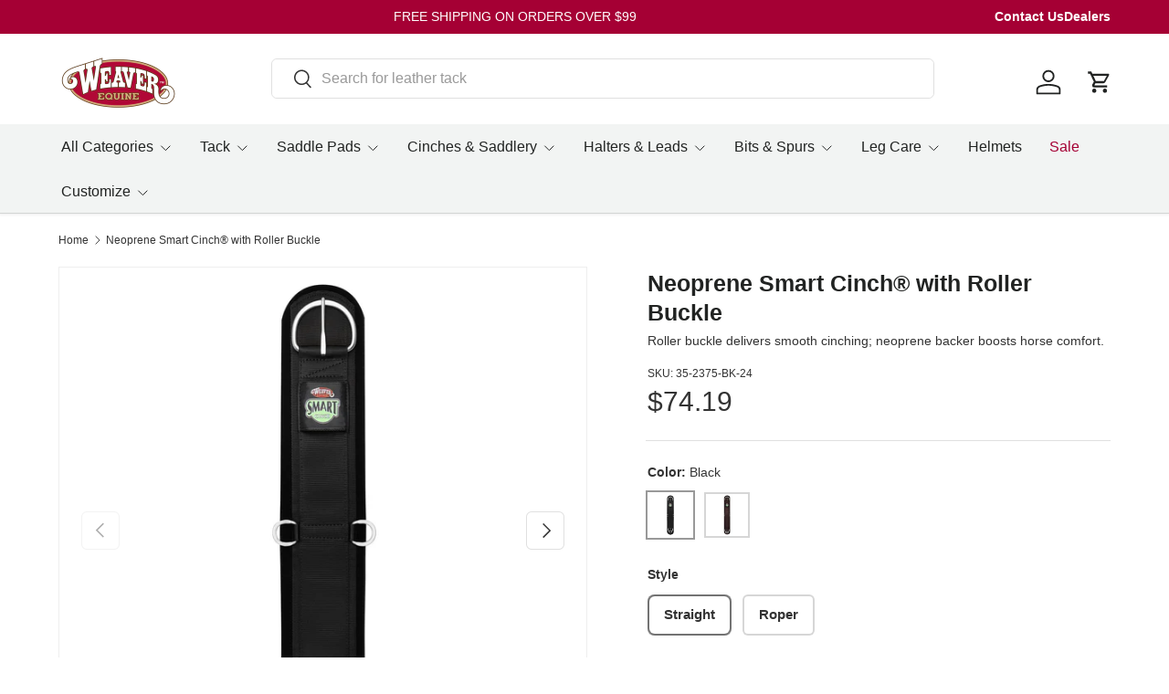

--- FILE ---
content_type: text/html; charset=utf-8
request_url: https://www.weaverequine.com/products/neoprene-smart-cinch-with-roller-buckle
body_size: 50448
content:
<!doctype html>
<html class="no-js" lang="en" dir="ltr">
<head><meta charset="utf-8">
<meta name="viewport" content="width=device-width,initial-scale=1">
<title>Neoprene Smart Cinch® with Roller Buckle &ndash; Weaver Equine</title><link rel="canonical" href="https://www.weaverequine.com/products/neoprene-smart-cinch-with-roller-buckle"><link rel="icon" href="//www.weaverequine.com/cdn/shop/files/equinefavicon-1.jpg?crop=center&height=48&v=1718718638&width=48" type="image/jpg">
  <link rel="apple-touch-icon" href="//www.weaverequine.com/cdn/shop/files/equinefavicon-1.jpg?crop=center&height=180&v=1718718638&width=180"><meta name="description" content="Features a shock-absorbing neoprene backer that withstands the elements and moves with the horse Poly webbing top detaches from the neoprene for easy cleaning Patented, stainless steel Roll Snug® Cinch Buckle allows for more leverage when tightening the girth Nylon off billet holder Stainless steel hardware 24&quot; &amp;amp; 2"><meta property="og:site_name" content="Weaver Equine">
<meta property="og:url" content="https://www.weaverequine.com/products/neoprene-smart-cinch-with-roller-buckle">
<meta property="og:title" content="Neoprene Smart Cinch® with Roller Buckle">
<meta property="og:type" content="product">
<meta property="og:description" content="Features a shock-absorbing neoprene backer that withstands the elements and moves with the horse Poly webbing top detaches from the neoprene for easy cleaning Patented, stainless steel Roll Snug® Cinch Buckle allows for more leverage when tightening the girth Nylon off billet holder Stainless steel hardware 24&quot; &amp;amp; 2"><meta property="og:image" content="http://www.weaverequine.com/cdn/shop/files/io024qw0ixjk2sttwyjz.jpg?crop=center&height=1200&v=1757445699&width=1200">
  <meta property="og:image:secure_url" content="https://www.weaverequine.com/cdn/shop/files/io024qw0ixjk2sttwyjz.jpg?crop=center&height=1200&v=1757445699&width=1200">
  <meta property="og:image:width" content="2048">
  <meta property="og:image:height" content="2048"><meta property="og:price:amount" content="74.19">
  <meta property="og:price:currency" content="USD"><meta name="twitter:card" content="summary_large_image">
<meta name="twitter:title" content="Neoprene Smart Cinch® with Roller Buckle">
<meta name="twitter:description" content="Features a shock-absorbing neoprene backer that withstands the elements and moves with the horse Poly webbing top detaches from the neoprene for easy cleaning Patented, stainless steel Roll Snug® Cinch Buckle allows for more leverage when tightening the girth Nylon off billet holder Stainless steel hardware 24&quot; &amp;amp; 2">
<link rel="preload" href="//www.weaverequine.com/cdn/shop/t/162/assets/main.css?v=105982328972476625381768422566" as="style"><style data-shopify>
@font-face {
  font-family: Figtree;
  font-weight: 700;
  font-style: normal;
  font-display: swap;
  src: url("//www.weaverequine.com/cdn/fonts/figtree/figtree_n7.2fd9bfe01586148e644724096c9d75e8c7a90e55.woff2") format("woff2"),
       url("//www.weaverequine.com/cdn/fonts/figtree/figtree_n7.ea05de92d862f9594794ab281c4c3a67501ef5fc.woff") format("woff");
}
:root {
      --bg-color: 255 255 255 / 1.0;
      --bg-color-og: 255 255 255 / 1.0;
      --heading-color: 33 35 34;
      --text-color: 51 51 51;
      --text-color-og: 51 51 51;
      --scrollbar-color: 51 51 51;
      --link-color: 33 35 34;
      --link-color-og: 33 35 34;
      --star-color: 33 35 34;
      --sale-price-color: 33 35 34;--swatch-border-color-default: 214 214 214;
        --swatch-border-color-active: 153 153 153;
        --swatch-card-size: 42px;
        --swatch-variant-picker-size: 50px;--color-scheme-1-bg: 249 247 244 / 1.0;
      --color-scheme-1-grad: ;
      --color-scheme-1-heading: 33 35 34;
      --color-scheme-1-text: 33 35 34;
      --color-scheme-1-btn-bg: 165 0 52;
      --color-scheme-1-btn-text: 255 255 255;
      --color-scheme-1-btn-bg-hover: 192 41 88;--color-scheme-2-bg: 255 255 255 / 1.0;
      --color-scheme-2-grad: ;
      --color-scheme-2-heading: 33 35 34;
      --color-scheme-2-text: 33 35 34;
      --color-scheme-2-btn-bg: 33 35 34;
      --color-scheme-2-btn-text: 255 255 255;
      --color-scheme-2-btn-bg-hover: 74 76 75;--color-scheme-3-bg: 245 245 245 / 1.0;
      --color-scheme-3-grad: ;
      --color-scheme-3-heading: 33 35 34;
      --color-scheme-3-text: 51 51 51;
      --color-scheme-3-btn-bg: 165 0 52;
      --color-scheme-3-btn-text: 255 255 255;
      --color-scheme-3-btn-bg-hover: 192 41 88;

      --drawer-bg-color: 255 255 255 / 1.0;
      --drawer-text-color: 51 51 51;

      --panel-bg-color: 242 244 243 / 1.0;
      --panel-heading-color: 33 35 38;
      --panel-text-color: 51 51 51;

      --in-stock-text-color: 13 137 62;
      --low-stock-text-color: 210 134 26;
      --very-low-stock-text-color: 170 24 44;
      --no-stock-text-color: 83 86 90;
      --no-stock-backordered-text-color: 83 86 90;

      --error-bg-color: 244 216 220;
      --error-text-color: 170 24 44;
      --success-bg-color: 109 174 30;
      --success-text-color: 255 255 255;
      --info-bg-color: 242 244 243;
      --info-text-color: 51 51 51;

      --heading-font-family: Figtree, sans-serif;
      --heading-font-style: normal;
      --heading-font-weight: 700;
      --heading-scale-start: 2;
      --heading-letter-spacing: 0.0em;

      --navigation-font-family: Helvetica, Arial, sans-serif;
      --navigation-font-style: normal;
      --navigation-font-weight: 400;
      --navigation-letter-spacing: 0.0em;--heading-text-transform: none;
--subheading-text-transform: none;
      --body-font-family: Helvetica, Arial, sans-serif;
      --body-font-style: normal;
      --body-font-weight: 400;
      --body-font-size: 16;
      --body-font-size-px: 16px;
      --body-letter-spacing: 0.0em;

      --section-gap: 32;
      --heading-gap: calc(8 * var(--space-unit));--heading-gap: calc(6 * var(--space-unit));--grid-column-gap: 20px;
      --product-card-gap: 20px;--btn-bg-color: 33 35 34;
      --btn-bg-hover-color: 74 76 75;
      --btn-text-color: 255 255 255;
      --btn-bg-color-og: 33 35 34;
      --btn-text-color-og: 255 255 255;
      --btn-alt-bg-color: 255 255 255;
      --btn-alt-bg-alpha: 1.0;
      --btn-alt-text-color: 33 35 34;
      --btn-border-width: 2px;
      --btn-padding-y: 12px;
      --btn-text-size: 0.92em;

      
      --btn-border-radius: 6px;
      

      --btn-lg-border-radius: 50%;
      --btn-icon-border-radius: 50%;
      --input-with-btn-inner-radius: var(--btn-border-radius);

      --input-bg-color: 255 255 255 / 1.0;
      --input-text-color: 51 51 51;
      --input-border-width: 2px;
      --input-border-radius: 4px;
      --textarea-border-radius: 4px;
      --input-border-radius: 6px;
      --input-bg-color-diff-3: #f7f7f7;
      --input-bg-color-diff-6: #f0f0f0;

      --modal-border-radius: 0px;
      --modal-overlay-color: 0 0 0;
      --modal-overlay-opacity: 0.4;
      --drawer-border-radius: 0px;
      --overlay-border-radius: 8px;--custom-label-bg-color: 98 52 18;
      --custom-label-text-color: 255 255 255;--sale-label-bg-color: 98 52 18;
      --sale-label-text-color: 255 255 255;--new-label-bg-color: 98 52 18;
      --new-label-text-color: 255 255 255;--preorder-label-bg-color: 165 0 52;
      --preorder-label-text-color: 255 255 255;

      --page-width: 1500px;
      --gutter-sm: 20px;
      --gutter-md: 48px;
      --gutter-lg: 64px;

      --payment-terms-bg-color: #ffffff;

      --coll-card-bg-color: #fafafa;
      --coll-card-border-color: rgba(0,0,0,0);

      --card-bg-color: 242 244 243;
      --card-text-color: 51 51 51;
      --card-border-color: #ffffff;

      --reading-width: 48em;
        --cart-savings-color: 165 0 52
      
    }@media (max-width: 769px) {
      :root {
        --reading-width: 36em;
      }
    }
  </style><link rel="stylesheet" href="//www.weaverequine.com/cdn/shop/t/162/assets/main.css?v=105982328972476625381768422566">
  <script src="//www.weaverequine.com/cdn/shop/t/162/assets/main.js?v=115199770592962559851768422566" defer="defer"></script><link rel="preload" href="//www.weaverequine.com/cdn/fonts/figtree/figtree_n7.2fd9bfe01586148e644724096c9d75e8c7a90e55.woff2" as="font" type="font/woff2" crossorigin fetchpriority="high"><link rel="stylesheet" href="//www.weaverequine.com/cdn/shop/t/162/assets/swatches.css?v=132894415621814177891768422566" media="print" onload="this.media='all'">
    <noscript><link rel="stylesheet" href="//www.weaverequine.com/cdn/shop/t/162/assets/swatches.css?v=132894415621814177891768422566"></noscript><script>window.performance && window.performance.mark && window.performance.mark('shopify.content_for_header.start');</script><meta name="facebook-domain-verification" content="i62ubu8rtts3janotlynd14pwpbo6s">
<meta id="shopify-digital-wallet" name="shopify-digital-wallet" content="/68306010408/digital_wallets/dialog">
<meta name="shopify-checkout-api-token" content="ba6c1aad4ae08ae44ed66fab06d5fe55">
<meta id="in-context-paypal-metadata" data-shop-id="68306010408" data-venmo-supported="true" data-environment="production" data-locale="en_US" data-paypal-v4="true" data-currency="USD">
<link rel="alternate" type="application/json+oembed" href="https://www.weaverequine.com/products/neoprene-smart-cinch-with-roller-buckle.oembed">
<script async="async" src="/checkouts/internal/preloads.js?locale=en-US"></script>
<link rel="preconnect" href="https://shop.app" crossorigin="anonymous">
<script async="async" src="https://shop.app/checkouts/internal/preloads.js?locale=en-US&shop_id=68306010408" crossorigin="anonymous"></script>
<script id="apple-pay-shop-capabilities" type="application/json">{"shopId":68306010408,"countryCode":"US","currencyCode":"USD","merchantCapabilities":["supports3DS"],"merchantId":"gid:\/\/shopify\/Shop\/68306010408","merchantName":"Weaver Equine","requiredBillingContactFields":["postalAddress","email","phone"],"requiredShippingContactFields":["postalAddress","email","phone"],"shippingType":"shipping","supportedNetworks":["visa","masterCard","amex","discover","elo","jcb"],"total":{"type":"pending","label":"Weaver Equine","amount":"1.00"},"shopifyPaymentsEnabled":true,"supportsSubscriptions":true}</script>
<script id="shopify-features" type="application/json">{"accessToken":"ba6c1aad4ae08ae44ed66fab06d5fe55","betas":["rich-media-storefront-analytics"],"domain":"www.weaverequine.com","predictiveSearch":true,"shopId":68306010408,"locale":"en"}</script>
<script>var Shopify = Shopify || {};
Shopify.shop = "weaver-leather-equine.myshopify.com";
Shopify.locale = "en";
Shopify.currency = {"active":"USD","rate":"1.0"};
Shopify.country = "US";
Shopify.theme = {"name":"Blanket Blowout","id":183661134120,"schema_name":"Canopy","schema_version":"6.3.2","theme_store_id":732,"role":"main"};
Shopify.theme.handle = "null";
Shopify.theme.style = {"id":null,"handle":null};
Shopify.cdnHost = "www.weaverequine.com/cdn";
Shopify.routes = Shopify.routes || {};
Shopify.routes.root = "/";</script>
<script type="module">!function(o){(o.Shopify=o.Shopify||{}).modules=!0}(window);</script>
<script>!function(o){function n(){var o=[];function n(){o.push(Array.prototype.slice.apply(arguments))}return n.q=o,n}var t=o.Shopify=o.Shopify||{};t.loadFeatures=n(),t.autoloadFeatures=n()}(window);</script>
<script>
  window.ShopifyPay = window.ShopifyPay || {};
  window.ShopifyPay.apiHost = "shop.app\/pay";
  window.ShopifyPay.redirectState = null;
</script>
<script id="shop-js-analytics" type="application/json">{"pageType":"product"}</script>
<script defer="defer" async type="module" src="//www.weaverequine.com/cdn/shopifycloud/shop-js/modules/v2/client.init-shop-cart-sync_C5BV16lS.en.esm.js"></script>
<script defer="defer" async type="module" src="//www.weaverequine.com/cdn/shopifycloud/shop-js/modules/v2/chunk.common_CygWptCX.esm.js"></script>
<script type="module">
  await import("//www.weaverequine.com/cdn/shopifycloud/shop-js/modules/v2/client.init-shop-cart-sync_C5BV16lS.en.esm.js");
await import("//www.weaverequine.com/cdn/shopifycloud/shop-js/modules/v2/chunk.common_CygWptCX.esm.js");

  window.Shopify.SignInWithShop?.initShopCartSync?.({"fedCMEnabled":true,"windoidEnabled":true});

</script>
<script defer="defer" async type="module" src="//www.weaverequine.com/cdn/shopifycloud/shop-js/modules/v2/client.payment-terms_CZxnsJam.en.esm.js"></script>
<script defer="defer" async type="module" src="//www.weaverequine.com/cdn/shopifycloud/shop-js/modules/v2/chunk.common_CygWptCX.esm.js"></script>
<script defer="defer" async type="module" src="//www.weaverequine.com/cdn/shopifycloud/shop-js/modules/v2/chunk.modal_D71HUcav.esm.js"></script>
<script type="module">
  await import("//www.weaverequine.com/cdn/shopifycloud/shop-js/modules/v2/client.payment-terms_CZxnsJam.en.esm.js");
await import("//www.weaverequine.com/cdn/shopifycloud/shop-js/modules/v2/chunk.common_CygWptCX.esm.js");
await import("//www.weaverequine.com/cdn/shopifycloud/shop-js/modules/v2/chunk.modal_D71HUcav.esm.js");

  
</script>
<script>
  window.Shopify = window.Shopify || {};
  if (!window.Shopify.featureAssets) window.Shopify.featureAssets = {};
  window.Shopify.featureAssets['shop-js'] = {"shop-cart-sync":["modules/v2/client.shop-cart-sync_ZFArdW7E.en.esm.js","modules/v2/chunk.common_CygWptCX.esm.js"],"init-fed-cm":["modules/v2/client.init-fed-cm_CmiC4vf6.en.esm.js","modules/v2/chunk.common_CygWptCX.esm.js"],"shop-button":["modules/v2/client.shop-button_tlx5R9nI.en.esm.js","modules/v2/chunk.common_CygWptCX.esm.js"],"shop-cash-offers":["modules/v2/client.shop-cash-offers_DOA2yAJr.en.esm.js","modules/v2/chunk.common_CygWptCX.esm.js","modules/v2/chunk.modal_D71HUcav.esm.js"],"init-windoid":["modules/v2/client.init-windoid_sURxWdc1.en.esm.js","modules/v2/chunk.common_CygWptCX.esm.js"],"shop-toast-manager":["modules/v2/client.shop-toast-manager_ClPi3nE9.en.esm.js","modules/v2/chunk.common_CygWptCX.esm.js"],"init-shop-email-lookup-coordinator":["modules/v2/client.init-shop-email-lookup-coordinator_B8hsDcYM.en.esm.js","modules/v2/chunk.common_CygWptCX.esm.js"],"init-shop-cart-sync":["modules/v2/client.init-shop-cart-sync_C5BV16lS.en.esm.js","modules/v2/chunk.common_CygWptCX.esm.js"],"avatar":["modules/v2/client.avatar_BTnouDA3.en.esm.js"],"pay-button":["modules/v2/client.pay-button_FdsNuTd3.en.esm.js","modules/v2/chunk.common_CygWptCX.esm.js"],"init-customer-accounts":["modules/v2/client.init-customer-accounts_DxDtT_ad.en.esm.js","modules/v2/client.shop-login-button_C5VAVYt1.en.esm.js","modules/v2/chunk.common_CygWptCX.esm.js","modules/v2/chunk.modal_D71HUcav.esm.js"],"init-shop-for-new-customer-accounts":["modules/v2/client.init-shop-for-new-customer-accounts_ChsxoAhi.en.esm.js","modules/v2/client.shop-login-button_C5VAVYt1.en.esm.js","modules/v2/chunk.common_CygWptCX.esm.js","modules/v2/chunk.modal_D71HUcav.esm.js"],"shop-login-button":["modules/v2/client.shop-login-button_C5VAVYt1.en.esm.js","modules/v2/chunk.common_CygWptCX.esm.js","modules/v2/chunk.modal_D71HUcav.esm.js"],"init-customer-accounts-sign-up":["modules/v2/client.init-customer-accounts-sign-up_CPSyQ0Tj.en.esm.js","modules/v2/client.shop-login-button_C5VAVYt1.en.esm.js","modules/v2/chunk.common_CygWptCX.esm.js","modules/v2/chunk.modal_D71HUcav.esm.js"],"shop-follow-button":["modules/v2/client.shop-follow-button_Cva4Ekp9.en.esm.js","modules/v2/chunk.common_CygWptCX.esm.js","modules/v2/chunk.modal_D71HUcav.esm.js"],"checkout-modal":["modules/v2/client.checkout-modal_BPM8l0SH.en.esm.js","modules/v2/chunk.common_CygWptCX.esm.js","modules/v2/chunk.modal_D71HUcav.esm.js"],"lead-capture":["modules/v2/client.lead-capture_Bi8yE_yS.en.esm.js","modules/v2/chunk.common_CygWptCX.esm.js","modules/v2/chunk.modal_D71HUcav.esm.js"],"shop-login":["modules/v2/client.shop-login_D6lNrXab.en.esm.js","modules/v2/chunk.common_CygWptCX.esm.js","modules/v2/chunk.modal_D71HUcav.esm.js"],"payment-terms":["modules/v2/client.payment-terms_CZxnsJam.en.esm.js","modules/v2/chunk.common_CygWptCX.esm.js","modules/v2/chunk.modal_D71HUcav.esm.js"]};
</script>
<script>(function() {
  var isLoaded = false;
  function asyncLoad() {
    if (isLoaded) return;
    isLoaded = true;
    var urls = ["\/\/cdn.shopify.com\/proxy\/51e5bbf561a96c8c2421d33b68599f6a2b1c64371115459413d7c95b8751c107\/shopify.livechatinc.com\/api\/v2\/script\/4fc2d382-1764-4d8d-b73d-ea567ba806fa\/widget.js?shop=weaver-leather-equine.myshopify.com\u0026sp-cache-control=cHVibGljLCBtYXgtYWdlPTkwMA","https:\/\/cdn-bundler.nice-team.net\/app\/js\/bundler.js?shop=weaver-leather-equine.myshopify.com","https:\/\/cdn.rebuyengine.com\/onsite\/js\/rebuy.js?shop=weaver-leather-equine.myshopify.com"];
    for (var i = 0; i < urls.length; i++) {
      var s = document.createElement('script');
      s.type = 'text/javascript';
      s.async = true;
      s.src = urls[i];
      var x = document.getElementsByTagName('script')[0];
      x.parentNode.insertBefore(s, x);
    }
  };
  if(window.attachEvent) {
    window.attachEvent('onload', asyncLoad);
  } else {
    window.addEventListener('load', asyncLoad, false);
  }
})();</script>
<script id="__st">var __st={"a":68306010408,"offset":-18000,"reqid":"71121752-0b66-4ea1-9434-86793ff3d714-1768684079","pageurl":"www.weaverequine.com\/products\/neoprene-smart-cinch-with-roller-buckle","u":"861bc82aa8e9","p":"product","rtyp":"product","rid":8379430076712};</script>
<script>window.ShopifyPaypalV4VisibilityTracking = true;</script>
<script id="captcha-bootstrap">!function(){'use strict';const t='contact',e='account',n='new_comment',o=[[t,t],['blogs',n],['comments',n],[t,'customer']],c=[[e,'customer_login'],[e,'guest_login'],[e,'recover_customer_password'],[e,'create_customer']],r=t=>t.map((([t,e])=>`form[action*='/${t}']:not([data-nocaptcha='true']) input[name='form_type'][value='${e}']`)).join(','),a=t=>()=>t?[...document.querySelectorAll(t)].map((t=>t.form)):[];function s(){const t=[...o],e=r(t);return a(e)}const i='password',u='form_key',d=['recaptcha-v3-token','g-recaptcha-response','h-captcha-response',i],f=()=>{try{return window.sessionStorage}catch{return}},m='__shopify_v',_=t=>t.elements[u];function p(t,e,n=!1){try{const o=window.sessionStorage,c=JSON.parse(o.getItem(e)),{data:r}=function(t){const{data:e,action:n}=t;return t[m]||n?{data:e,action:n}:{data:t,action:n}}(c);for(const[e,n]of Object.entries(r))t.elements[e]&&(t.elements[e].value=n);n&&o.removeItem(e)}catch(o){console.error('form repopulation failed',{error:o})}}const l='form_type',E='cptcha';function T(t){t.dataset[E]=!0}const w=window,h=w.document,L='Shopify',v='ce_forms',y='captcha';let A=!1;((t,e)=>{const n=(g='f06e6c50-85a8-45c8-87d0-21a2b65856fe',I='https://cdn.shopify.com/shopifycloud/storefront-forms-hcaptcha/ce_storefront_forms_captcha_hcaptcha.v1.5.2.iife.js',D={infoText:'Protected by hCaptcha',privacyText:'Privacy',termsText:'Terms'},(t,e,n)=>{const o=w[L][v],c=o.bindForm;if(c)return c(t,g,e,D).then(n);var r;o.q.push([[t,g,e,D],n]),r=I,A||(h.body.append(Object.assign(h.createElement('script'),{id:'captcha-provider',async:!0,src:r})),A=!0)});var g,I,D;w[L]=w[L]||{},w[L][v]=w[L][v]||{},w[L][v].q=[],w[L][y]=w[L][y]||{},w[L][y].protect=function(t,e){n(t,void 0,e),T(t)},Object.freeze(w[L][y]),function(t,e,n,w,h,L){const[v,y,A,g]=function(t,e,n){const i=e?o:[],u=t?c:[],d=[...i,...u],f=r(d),m=r(i),_=r(d.filter((([t,e])=>n.includes(e))));return[a(f),a(m),a(_),s()]}(w,h,L),I=t=>{const e=t.target;return e instanceof HTMLFormElement?e:e&&e.form},D=t=>v().includes(t);t.addEventListener('submit',(t=>{const e=I(t);if(!e)return;const n=D(e)&&!e.dataset.hcaptchaBound&&!e.dataset.recaptchaBound,o=_(e),c=g().includes(e)&&(!o||!o.value);(n||c)&&t.preventDefault(),c&&!n&&(function(t){try{if(!f())return;!function(t){const e=f();if(!e)return;const n=_(t);if(!n)return;const o=n.value;o&&e.removeItem(o)}(t);const e=Array.from(Array(32),(()=>Math.random().toString(36)[2])).join('');!function(t,e){_(t)||t.append(Object.assign(document.createElement('input'),{type:'hidden',name:u})),t.elements[u].value=e}(t,e),function(t,e){const n=f();if(!n)return;const o=[...t.querySelectorAll(`input[type='${i}']`)].map((({name:t})=>t)),c=[...d,...o],r={};for(const[a,s]of new FormData(t).entries())c.includes(a)||(r[a]=s);n.setItem(e,JSON.stringify({[m]:1,action:t.action,data:r}))}(t,e)}catch(e){console.error('failed to persist form',e)}}(e),e.submit())}));const S=(t,e)=>{t&&!t.dataset[E]&&(n(t,e.some((e=>e===t))),T(t))};for(const o of['focusin','change'])t.addEventListener(o,(t=>{const e=I(t);D(e)&&S(e,y())}));const B=e.get('form_key'),M=e.get(l),P=B&&M;t.addEventListener('DOMContentLoaded',(()=>{const t=y();if(P)for(const e of t)e.elements[l].value===M&&p(e,B);[...new Set([...A(),...v().filter((t=>'true'===t.dataset.shopifyCaptcha))])].forEach((e=>S(e,t)))}))}(h,new URLSearchParams(w.location.search),n,t,e,['guest_login'])})(!0,!0)}();</script>
<script integrity="sha256-4kQ18oKyAcykRKYeNunJcIwy7WH5gtpwJnB7kiuLZ1E=" data-source-attribution="shopify.loadfeatures" defer="defer" src="//www.weaverequine.com/cdn/shopifycloud/storefront/assets/storefront/load_feature-a0a9edcb.js" crossorigin="anonymous"></script>
<script crossorigin="anonymous" defer="defer" src="//www.weaverequine.com/cdn/shopifycloud/storefront/assets/shopify_pay/storefront-65b4c6d7.js?v=20250812"></script>
<script data-source-attribution="shopify.dynamic_checkout.dynamic.init">var Shopify=Shopify||{};Shopify.PaymentButton=Shopify.PaymentButton||{isStorefrontPortableWallets:!0,init:function(){window.Shopify.PaymentButton.init=function(){};var t=document.createElement("script");t.src="https://www.weaverequine.com/cdn/shopifycloud/portable-wallets/latest/portable-wallets.en.js",t.type="module",document.head.appendChild(t)}};
</script>
<script data-source-attribution="shopify.dynamic_checkout.buyer_consent">
  function portableWalletsHideBuyerConsent(e){var t=document.getElementById("shopify-buyer-consent"),n=document.getElementById("shopify-subscription-policy-button");t&&n&&(t.classList.add("hidden"),t.setAttribute("aria-hidden","true"),n.removeEventListener("click",e))}function portableWalletsShowBuyerConsent(e){var t=document.getElementById("shopify-buyer-consent"),n=document.getElementById("shopify-subscription-policy-button");t&&n&&(t.classList.remove("hidden"),t.removeAttribute("aria-hidden"),n.addEventListener("click",e))}window.Shopify?.PaymentButton&&(window.Shopify.PaymentButton.hideBuyerConsent=portableWalletsHideBuyerConsent,window.Shopify.PaymentButton.showBuyerConsent=portableWalletsShowBuyerConsent);
</script>
<script data-source-attribution="shopify.dynamic_checkout.cart.bootstrap">document.addEventListener("DOMContentLoaded",(function(){function t(){return document.querySelector("shopify-accelerated-checkout-cart, shopify-accelerated-checkout")}if(t())Shopify.PaymentButton.init();else{new MutationObserver((function(e,n){t()&&(Shopify.PaymentButton.init(),n.disconnect())})).observe(document.body,{childList:!0,subtree:!0})}}));
</script>
<script id='scb4127' type='text/javascript' async='' src='https://www.weaverequine.com/cdn/shopifycloud/privacy-banner/storefront-banner.js'></script><link id="shopify-accelerated-checkout-styles" rel="stylesheet" media="screen" href="https://www.weaverequine.com/cdn/shopifycloud/portable-wallets/latest/accelerated-checkout-backwards-compat.css" crossorigin="anonymous">
<style id="shopify-accelerated-checkout-cart">
        #shopify-buyer-consent {
  margin-top: 1em;
  display: inline-block;
  width: 100%;
}

#shopify-buyer-consent.hidden {
  display: none;
}

#shopify-subscription-policy-button {
  background: none;
  border: none;
  padding: 0;
  text-decoration: underline;
  font-size: inherit;
  cursor: pointer;
}

#shopify-subscription-policy-button::before {
  box-shadow: none;
}

      </style>
<script id="sections-script" data-sections="header,footer" defer="defer" src="//www.weaverequine.com/cdn/shop/t/162/compiled_assets/scripts.js?12661"></script>
<script>window.performance && window.performance.mark && window.performance.mark('shopify.content_for_header.end');</script>


  <script>document.documentElement.className = document.documentElement.className.replace('no-js', 'js');</script><!-- CC Custom Head Start --><!-- MM Microsoft UET Tag -->
  <script>(function(w,d,t,r,u){var f,n,i;w[u]=w[u]||[],f=function(){var o={ti:"355018415", enableAutoSpaTracking: true};o.q=w[u],w[u]=new UET(o),w[u].push("pageLoad")},n=d.createElement(t),n.src=r,n.async=1,n.onload=n.onreadystatechange=function(){var s=this.readyState;s&&s!=="loaded"&&s!=="complete"||(f(),n.onload=n.onreadystatechange=null)},i=d.getElementsByTagName(t)[0],i.parentNode.insertBefore(n,i)})(window,document,"script","//bat.bing.com/bat.js","uetq");</script>  
  <!-- MM Microsoft UET Tag -->

      <!-- BEGIN MerchantWidget Code -->
        <script id="merchantWidgetScript" src="https://www.gstatic.com/shopping/merchant/merchantwidget.js" defer>
        </script>
        <script type="text/javascript">
          merchantWidgetScript.addEventListener('load', function () {
            merchantwidget.start({
             position: 'LEFT_BOTTOM',
      bottomMargin: 40
           });
          });
        </script>
      <!-- END MerchantWidget Code --><!-- CC Custom Head End --><!-- BEGIN app block: shopify://apps/live-product-options/blocks/app-embed/88bfdf40-5e27-4962-a966-70c8d1e87757 --><script>
  window.theme = window.theme || {};window.theme.moneyFormat = "${{amount}}";window.theme.moneyFormatWithCurrency = "${{amount}} USD";
  window.theme.currencies = ['USD'];
</script><script src="https://assets.cloudlift.app/api/assets/options.js?shop=weaver-leather-equine.myshopify.com" defer="defer"></script>
<!-- END app block --><!-- BEGIN app block: shopify://apps/yotpo-product-reviews/blocks/settings/eb7dfd7d-db44-4334-bc49-c893b51b36cf -->


  <script type="text/javascript" src="https://cdn-widgetsrepository.yotpo.com/v1/loader/wUIEkcnvbEBOL0yxxeeTZqKbiU6oflhKGkCnZhNo?languageCode=en" async></script>



  
<!-- END app block --><!-- BEGIN app block: shopify://apps/klaviyo-email-marketing-sms/blocks/klaviyo-onsite-embed/2632fe16-c075-4321-a88b-50b567f42507 -->












  <script async src="https://static.klaviyo.com/onsite/js/WrZcHA/klaviyo.js?company_id=WrZcHA"></script>
  <script>!function(){if(!window.klaviyo){window._klOnsite=window._klOnsite||[];try{window.klaviyo=new Proxy({},{get:function(n,i){return"push"===i?function(){var n;(n=window._klOnsite).push.apply(n,arguments)}:function(){for(var n=arguments.length,o=new Array(n),w=0;w<n;w++)o[w]=arguments[w];var t="function"==typeof o[o.length-1]?o.pop():void 0,e=new Promise((function(n){window._klOnsite.push([i].concat(o,[function(i){t&&t(i),n(i)}]))}));return e}}})}catch(n){window.klaviyo=window.klaviyo||[],window.klaviyo.push=function(){var n;(n=window._klOnsite).push.apply(n,arguments)}}}}();</script>

  
    <script id="viewed_product">
      if (item == null) {
        var _learnq = _learnq || [];

        var MetafieldReviews = null
        var MetafieldYotpoRating = null
        var MetafieldYotpoCount = null
        var MetafieldLooxRating = null
        var MetafieldLooxCount = null
        var okendoProduct = null
        var okendoProductReviewCount = null
        var okendoProductReviewAverageValue = null
        try {
          // The following fields are used for Customer Hub recently viewed in order to add reviews.
          // This information is not part of __kla_viewed. Instead, it is part of __kla_viewed_reviewed_items
          MetafieldReviews = {"rating_count":0};
          MetafieldYotpoRating = "0"
          MetafieldYotpoCount = "0"
          MetafieldLooxRating = null
          MetafieldLooxCount = null

          okendoProduct = null
          // If the okendo metafield is not legacy, it will error, which then requires the new json formatted data
          if (okendoProduct && 'error' in okendoProduct) {
            okendoProduct = null
          }
          okendoProductReviewCount = okendoProduct ? okendoProduct.reviewCount : null
          okendoProductReviewAverageValue = okendoProduct ? okendoProduct.reviewAverageValue : null
        } catch (error) {
          console.error('Error in Klaviyo onsite reviews tracking:', error);
        }

        var item = {
          Name: "Neoprene Smart Cinch® with Roller Buckle",
          ProductID: 8379430076712,
          Categories: ["All Weaver Equine Gear","Cinches \u0026 Saddlery","Exclusive Products","Featured Collection","For Beginners","Normal Priced Items","Smart Cinch®","Veterans Day Sale"],
          ImageURL: "https://www.weaverequine.com/cdn/shop/files/io024qw0ixjk2sttwyjz_grande.jpg?v=1757445699",
          URL: "https://www.weaverequine.com/products/neoprene-smart-cinch-with-roller-buckle",
          Brand: "Weaver Equine",
          Price: "$74.19",
          Value: "74.19",
          CompareAtPrice: "$0.00"
        };
        _learnq.push(['track', 'Viewed Product', item]);
        _learnq.push(['trackViewedItem', {
          Title: item.Name,
          ItemId: item.ProductID,
          Categories: item.Categories,
          ImageUrl: item.ImageURL,
          Url: item.URL,
          Metadata: {
            Brand: item.Brand,
            Price: item.Price,
            Value: item.Value,
            CompareAtPrice: item.CompareAtPrice
          },
          metafields:{
            reviews: MetafieldReviews,
            yotpo:{
              rating: MetafieldYotpoRating,
              count: MetafieldYotpoCount,
            },
            loox:{
              rating: MetafieldLooxRating,
              count: MetafieldLooxCount,
            },
            okendo: {
              rating: okendoProductReviewAverageValue,
              count: okendoProductReviewCount,
            }
          }
        }]);
      }
    </script>
  




  <script>
    window.klaviyoReviewsProductDesignMode = false
  </script>







<!-- END app block --><!-- BEGIN app block: shopify://apps/microsoft-clarity/blocks/clarity_js/31c3d126-8116-4b4a-8ba1-baeda7c4aeea -->
<script type="text/javascript">
  (function (c, l, a, r, i, t, y) {
    c[a] = c[a] || function () { (c[a].q = c[a].q || []).push(arguments); };
    t = l.createElement(r); t.async = 1; t.src = "https://www.clarity.ms/tag/" + i + "?ref=shopify";
    y = l.getElementsByTagName(r)[0]; y.parentNode.insertBefore(t, y);

    c.Shopify.loadFeatures([{ name: "consent-tracking-api", version: "0.1" }], error => {
      if (error) {
        console.error("Error loading Shopify features:", error);
        return;
      }

      c[a]('consentv2', {
        ad_Storage: c.Shopify.customerPrivacy.marketingAllowed() ? "granted" : "denied",
        analytics_Storage: c.Shopify.customerPrivacy.analyticsProcessingAllowed() ? "granted" : "denied",
      });
    });

    l.addEventListener("visitorConsentCollected", function (e) {
      c[a]('consentv2', {
        ad_Storage: e.detail.marketingAllowed ? "granted" : "denied",
        analytics_Storage: e.detail.analyticsAllowed ? "granted" : "denied",
      });
    });
  })(window, document, "clarity", "script", "sr3zuvqklk");
</script>



<!-- END app block --><!-- BEGIN app block: shopify://apps/crazy-egg/blocks/app-embed/7ea73823-6ad9-4252-a63e-088397d54aed -->
  <script async src="https://script.crazyegg.com/pages/scripts/0066/4093.js"></script>



<!-- END app block --><!-- BEGIN app block: shopify://apps/userway-website-accessibility/blocks/uw-widget-extension/bc2d8a34-1a37-451b-ab1a-271bc4e9daa7 -->




<script type="text/javascript" async="" src="https://cdn.userway.org/widget.js?account=GLI0d9ojfo&amp;platfAppInstalledSiteId=2932084&amp;shop=www.weaverequine.com"></script>

<!-- END app block --><!-- BEGIN app block: shopify://apps/uppromote-affiliate/blocks/customer-referral/64c32457-930d-4cb9-9641-e24c0d9cf1f4 --><link rel="preload" href="https://cdn.shopify.com/extensions/019bc4a6-eb4b-7d07-80ed-0d44dde74f8b/app-105/assets/customer-referral.css" as="style" onload="this.onload=null;this.rel='stylesheet'">
<script>
  document.addEventListener("DOMContentLoaded", function () {
    const params = new URLSearchParams(window.location.search);
    if (params.has('sca_ref') || params.has('sca_crp')) {
      document.body.setAttribute('is-affiliate-link', '');
    }
  });
</script>


<!-- END app block --><!-- BEGIN app block: shopify://apps/uppromote-affiliate/blocks/core-script/64c32457-930d-4cb9-9641-e24c0d9cf1f4 --><!-- BEGIN app snippet: core-metafields-setting --><!--suppress ES6ConvertVarToLetConst -->
<script type="application/json" id="core-uppromote-settings">{"app_env":{"env":"production"},"message_bar_setting":{"referral_enable":0,"referral_content":"You're shopping with {affiliate_name}!","referral_font":"Poppins","referral_font_size":14,"referral_text_color":"#ffffff","referral_background_color":"#338FB1","not_referral_enable":0,"not_referral_content":"Enjoy your time.","not_referral_font":"Poppins","not_referral_font_size":14,"not_referral_text_color":"#ffffff","not_referral_background_color":"#338FB1"}}</script>
<script type="application/json" id="core-uppromote-cart">{"note":null,"attributes":{},"original_total_price":0,"total_price":0,"total_discount":0,"total_weight":0.0,"item_count":0,"items":[],"requires_shipping":false,"currency":"USD","items_subtotal_price":0,"cart_level_discount_applications":[],"checkout_charge_amount":0}</script>
<script id="core-uppromote-quick-store-tracking-vars">
    function getDocumentContext(){const{href:a,hash:b,host:c,hostname:d,origin:e,pathname:f,port:g,protocol:h,search:i}=window.location,j=document.referrer,k=document.characterSet,l=document.title;return{location:{href:a,hash:b,host:c,hostname:d,origin:e,pathname:f,port:g,protocol:h,search:i},referrer:j||document.location.href,characterSet:k,title:l}}function getNavigatorContext(){const{language:a,cookieEnabled:b,languages:c,userAgent:d}=navigator;return{language:a,cookieEnabled:b,languages:c,userAgent:d}}function getWindowContext(){const{innerHeight:a,innerWidth:b,outerHeight:c,outerWidth:d,origin:e,screen:{height:j,width:k},screenX:f,screenY:g,scrollX:h,scrollY:i}=window;return{innerHeight:a,innerWidth:b,outerHeight:c,outerWidth:d,origin:e,screen:{screenHeight:j,screenWidth:k},screenX:f,screenY:g,scrollX:h,scrollY:i,location:getDocumentContext().location}}function getContext(){return{document:getDocumentContext(),navigator:getNavigatorContext(),window:getWindowContext()}}
    if (window.location.href.includes('?sca_ref=')) {
        localStorage.setItem('__up_lastViewedPageContext', JSON.stringify({
            context: getContext(),
            timestamp: new Date().toISOString(),
        }))
    }
</script>

<script id="core-uppromote-setting-booster">
    var UpPromoteCoreSettings = JSON.parse(document.getElementById('core-uppromote-settings').textContent)
    UpPromoteCoreSettings.currentCart = JSON.parse(document.getElementById('core-uppromote-cart')?.textContent || '{}')
    const idToClean = ['core-uppromote-settings', 'core-uppromote-cart', 'core-uppromote-setting-booster', 'core-uppromote-quick-store-tracking-vars']
    idToClean.forEach(id => {
        document.getElementById(id)?.remove()
    })
</script>
<!-- END app snippet -->


<!-- END app block --><!-- BEGIN app block: shopify://apps/eg-auto-add-to-cart/blocks/app-embed/0f7d4f74-1e89-4820-aec4-6564d7e535d2 -->










  
    <script
      async
      type="text/javascript"
      src="https://cdn.506.io/eg/script.js?shop=weaver-leather-equine.myshopify.com&v=7"
    ></script>
  



  <meta id="easygift-shop" itemid="c2hvcF8kXzE3Njg2ODQwNzk=" content="{&quot;isInstalled&quot;:true,&quot;installedOn&quot;:&quot;2023-10-31T13:29:07.394Z&quot;,&quot;appVersion&quot;:&quot;3.0&quot;,&quot;subscriptionName&quot;:&quot;Unlimited&quot;,&quot;cartAnalytics&quot;:true,&quot;freeTrialEndsOn&quot;:null,&quot;settings&quot;:{&quot;reminderBannerStyle&quot;:{&quot;position&quot;:{&quot;horizontal&quot;:&quot;right&quot;,&quot;vertical&quot;:&quot;bottom&quot;},&quot;imageUrl&quot;:null,&quot;closingMode&quot;:&quot;doNotAutoClose&quot;,&quot;cssStyles&quot;:&quot;&quot;,&quot;displayAfter&quot;:5,&quot;headerText&quot;:&quot;&quot;,&quot;primaryColor&quot;:&quot;#000000&quot;,&quot;reshowBannerAfter&quot;:&quot;everyNewSession&quot;,&quot;selfcloseAfter&quot;:5,&quot;showImage&quot;:false,&quot;subHeaderText&quot;:&quot;&quot;},&quot;addedItemIdentifier&quot;:&quot;_Gifted&quot;,&quot;ignoreOtherAppLineItems&quot;:null,&quot;customVariantsInfoLifetimeMins&quot;:1440,&quot;redirectPath&quot;:null,&quot;ignoreNonStandardCartRequests&quot;:false,&quot;bannerStyle&quot;:{&quot;position&quot;:{&quot;horizontal&quot;:&quot;right&quot;,&quot;vertical&quot;:&quot;bottom&quot;},&quot;cssStyles&quot;:null,&quot;primaryColor&quot;:&quot;#000000&quot;},&quot;themePresetId&quot;:null,&quot;notificationStyle&quot;:{&quot;position&quot;:{&quot;horizontal&quot;:null,&quot;vertical&quot;:null},&quot;cssStyles&quot;:null,&quot;duration&quot;:null,&quot;hasCustomizations&quot;:false,&quot;primaryColor&quot;:null},&quot;fetchCartData&quot;:false,&quot;useLocalStorage&quot;:{&quot;enabled&quot;:false,&quot;expiryMinutes&quot;:null},&quot;popupStyle&quot;:{&quot;closeModalOutsideClick&quot;:true,&quot;priceShowZeroDecimals&quot;:true,&quot;addButtonText&quot;:null,&quot;cssStyles&quot;:null,&quot;dismissButtonText&quot;:null,&quot;hasCustomizations&quot;:false,&quot;imageUrl&quot;:null,&quot;outOfStockButtonText&quot;:null,&quot;primaryColor&quot;:null,&quot;secondaryColor&quot;:null,&quot;showProductLink&quot;:false,&quot;subscriptionLabel&quot;:&quot;Subscription Plan&quot;},&quot;refreshAfterBannerClick&quot;:false,&quot;disableReapplyRules&quot;:false,&quot;disableReloadOnFailedAddition&quot;:false,&quot;autoReloadCartPage&quot;:false,&quot;ajaxRedirectPath&quot;:null,&quot;allowSimultaneousRequests&quot;:false,&quot;applyRulesOnCheckout&quot;:false,&quot;enableCartCtrlOverrides&quot;:true,&quot;customRedirectFromCart&quot;:null,&quot;scriptSettings&quot;:{&quot;branding&quot;:{&quot;show&quot;:false,&quot;removalRequestSent&quot;:null},&quot;productPageRedirection&quot;:{&quot;enabled&quot;:false,&quot;products&quot;:[],&quot;redirectionURL&quot;:&quot;\/&quot;},&quot;debugging&quot;:{&quot;enabled&quot;:false,&quot;enabledOn&quot;:null,&quot;stringifyObj&quot;:false},&quot;customCSS&quot;:null,&quot;delayUpdates&quot;:2000,&quot;decodePayload&quot;:false,&quot;hideAlertsOnFrontend&quot;:false,&quot;removeEGPropertyFromSplitActionLineItems&quot;:false,&quot;fetchProductInfoFromSavedDomain&quot;:false,&quot;enableBuyNowInterceptions&quot;:false,&quot;removeProductsAddedFromExpiredRules&quot;:false,&quot;useFinalPrice&quot;:false,&quot;hideGiftedPropertyText&quot;:false,&quot;fetchCartDataBeforeRequest&quot;:false},&quot;accessToEnterprise&quot;:false},&quot;translations&quot;:null,&quot;defaultLocale&quot;:&quot;en&quot;,&quot;shopDomain&quot;:&quot;www.weaverequine.com&quot;}">


<script defer>
  (async function() {
    try {

      const blockVersion = "v3"
      if (blockVersion != "v3") {
        return
      }

      let metaErrorFlag = false;
      if (metaErrorFlag) {
        return
      }

      // Parse metafields as JSON
      const metafields = {};

      // Process metafields in JavaScript
      let savedRulesArray = [];
      for (const [key, value] of Object.entries(metafields)) {
        if (value) {
          for (const prop in value) {
            // avoiding Object.Keys for performance gain -- no need to make an array of keys.
            savedRulesArray.push(value);
            break;
          }
        }
      }

      const metaTag = document.createElement('meta');
      metaTag.id = 'easygift-rules';
      metaTag.content = JSON.stringify(savedRulesArray);
      metaTag.setAttribute('itemid', 'cnVsZXNfJF8xNzY4Njg0MDc5');

      document.head.appendChild(metaTag);
      } catch (err) {
        
      }
  })();
</script>


  <script
    type="text/javascript"
    defer
  >

    (function () {
      try {
        window.EG_INFO = window.EG_INFO || {};
        var shopInfo = {"isInstalled":true,"installedOn":"2023-10-31T13:29:07.394Z","appVersion":"3.0","subscriptionName":"Unlimited","cartAnalytics":true,"freeTrialEndsOn":null,"settings":{"reminderBannerStyle":{"position":{"horizontal":"right","vertical":"bottom"},"imageUrl":null,"closingMode":"doNotAutoClose","cssStyles":"","displayAfter":5,"headerText":"","primaryColor":"#000000","reshowBannerAfter":"everyNewSession","selfcloseAfter":5,"showImage":false,"subHeaderText":""},"addedItemIdentifier":"_Gifted","ignoreOtherAppLineItems":null,"customVariantsInfoLifetimeMins":1440,"redirectPath":null,"ignoreNonStandardCartRequests":false,"bannerStyle":{"position":{"horizontal":"right","vertical":"bottom"},"cssStyles":null,"primaryColor":"#000000"},"themePresetId":null,"notificationStyle":{"position":{"horizontal":null,"vertical":null},"cssStyles":null,"duration":null,"hasCustomizations":false,"primaryColor":null},"fetchCartData":false,"useLocalStorage":{"enabled":false,"expiryMinutes":null},"popupStyle":{"closeModalOutsideClick":true,"priceShowZeroDecimals":true,"addButtonText":null,"cssStyles":null,"dismissButtonText":null,"hasCustomizations":false,"imageUrl":null,"outOfStockButtonText":null,"primaryColor":null,"secondaryColor":null,"showProductLink":false,"subscriptionLabel":"Subscription Plan"},"refreshAfterBannerClick":false,"disableReapplyRules":false,"disableReloadOnFailedAddition":false,"autoReloadCartPage":false,"ajaxRedirectPath":null,"allowSimultaneousRequests":false,"applyRulesOnCheckout":false,"enableCartCtrlOverrides":true,"customRedirectFromCart":null,"scriptSettings":{"branding":{"show":false,"removalRequestSent":null},"productPageRedirection":{"enabled":false,"products":[],"redirectionURL":"\/"},"debugging":{"enabled":false,"enabledOn":null,"stringifyObj":false},"customCSS":null,"delayUpdates":2000,"decodePayload":false,"hideAlertsOnFrontend":false,"removeEGPropertyFromSplitActionLineItems":false,"fetchProductInfoFromSavedDomain":false,"enableBuyNowInterceptions":false,"removeProductsAddedFromExpiredRules":false,"useFinalPrice":false,"hideGiftedPropertyText":false,"fetchCartDataBeforeRequest":false},"accessToEnterprise":false},"translations":null,"defaultLocale":"en","shopDomain":"www.weaverequine.com"};
        var productRedirectionEnabled = shopInfo.settings.scriptSettings.productPageRedirection.enabled;
        if (["Unlimited", "Enterprise"].includes(shopInfo.subscriptionName) && productRedirectionEnabled) {
          var products = shopInfo.settings.scriptSettings.productPageRedirection.products;
          if (products.length > 0) {
            var productIds = products.map(function(prod) {
              var productGid = prod.id;
              var productIdNumber = parseInt(productGid.split('/').pop());
              return productIdNumber;
            });
            var productInfo = {"id":8379430076712,"title":"Neoprene Smart Cinch® with Roller Buckle","handle":"neoprene-smart-cinch-with-roller-buckle","description":"\u003cul\u003e\n\u003cli\u003eFeatures a shock-absorbing neoprene backer that withstands the elements and moves with the horse\u003c\/li\u003e\n\u003cli\u003ePoly webbing top detaches from the neoprene for easy cleaning\u003c\/li\u003e\n\u003cli\u003ePatented, stainless steel Roll Snug® Cinch Buckle allows for more leverage when tightening the girth\u003c\/li\u003e\n\u003cli\u003eNylon off billet holder\u003c\/li\u003e\n\u003cli\u003eStainless steel hardware\u003c\/li\u003e\n\u003cli\u003e24\" \u0026amp; 26\" only available in Straight\u003c\/li\u003e\n\u003cli\u003eRoper style only available in Black\u003c\/li\u003e\n\u003c\/ul\u003e","published_at":"2023-07-07T15:02:28-04:00","created_at":"2023-07-07T15:02:36-04:00","vendor":"Weaver Equine","type":"Cinches","tags":["Exclusive","VetSale25"],"price":7419,"price_min":7419,"price_max":8849,"available":true,"price_varies":true,"compare_at_price":null,"compare_at_price_min":0,"compare_at_price_max":0,"compare_at_price_varies":false,"variants":[{"id":45518956658984,"title":"Black \/ Straight \/ 24\"","option1":"Black","option2":"Straight","option3":"24\"","sku":"35-2375-BK-24","requires_shipping":true,"taxable":true,"featured_image":{"id":51054202585384,"product_id":8379430076712,"position":1,"created_at":"2025-08-20T16:24:00-04:00","updated_at":"2025-09-09T15:21:39-04:00","alt":null,"width":2048,"height":2048,"src":"\/\/www.weaverequine.com\/cdn\/shop\/files\/io024qw0ixjk2sttwyjz.jpg?v=1757445699","variant_ids":[45518956658984,45518956691752,45518956724520,45518956757288,45518956790056,45518956822824,45518956855592]},"available":true,"name":"Neoprene Smart Cinch® with Roller Buckle - Black \/ Straight \/ 24\"","public_title":"Black \/ Straight \/ 24\"","options":["Black","Straight","24\""],"price":7419,"weight":723,"compare_at_price":null,"inventory_management":"shopify","barcode":"000399555570","featured_media":{"alt":null,"id":42171316044072,"position":1,"preview_image":{"aspect_ratio":1.0,"height":2048,"width":2048,"src":"\/\/www.weaverequine.com\/cdn\/shop\/files\/io024qw0ixjk2sttwyjz.jpg?v=1757445699"}},"requires_selling_plan":false,"selling_plan_allocations":[],"quantity_rule":{"min":1,"max":null,"increment":1}},{"id":45518956691752,"title":"Black \/ Straight \/ 26\"","option1":"Black","option2":"Straight","option3":"26\"","sku":"35-2375-BK-26","requires_shipping":true,"taxable":true,"featured_image":{"id":51054202585384,"product_id":8379430076712,"position":1,"created_at":"2025-08-20T16:24:00-04:00","updated_at":"2025-09-09T15:21:39-04:00","alt":null,"width":2048,"height":2048,"src":"\/\/www.weaverequine.com\/cdn\/shop\/files\/io024qw0ixjk2sttwyjz.jpg?v=1757445699","variant_ids":[45518956658984,45518956691752,45518956724520,45518956757288,45518956790056,45518956822824,45518956855592]},"available":true,"name":"Neoprene Smart Cinch® with Roller Buckle - Black \/ Straight \/ 26\"","public_title":"Black \/ Straight \/ 26\"","options":["Black","Straight","26\""],"price":7419,"weight":737,"compare_at_price":null,"inventory_management":"shopify","barcode":"000399555587","featured_media":{"alt":null,"id":42171316044072,"position":1,"preview_image":{"aspect_ratio":1.0,"height":2048,"width":2048,"src":"\/\/www.weaverequine.com\/cdn\/shop\/files\/io024qw0ixjk2sttwyjz.jpg?v=1757445699"}},"requires_selling_plan":false,"selling_plan_allocations":[],"quantity_rule":{"min":1,"max":null,"increment":1}},{"id":45518956724520,"title":"Black \/ Straight \/ 28\"","option1":"Black","option2":"Straight","option3":"28\"","sku":"35-2375-BK-28","requires_shipping":true,"taxable":true,"featured_image":{"id":51054202585384,"product_id":8379430076712,"position":1,"created_at":"2025-08-20T16:24:00-04:00","updated_at":"2025-09-09T15:21:39-04:00","alt":null,"width":2048,"height":2048,"src":"\/\/www.weaverequine.com\/cdn\/shop\/files\/io024qw0ixjk2sttwyjz.jpg?v=1757445699","variant_ids":[45518956658984,45518956691752,45518956724520,45518956757288,45518956790056,45518956822824,45518956855592]},"available":true,"name":"Neoprene Smart Cinch® with Roller Buckle - Black \/ Straight \/ 28\"","public_title":"Black \/ Straight \/ 28\"","options":["Black","Straight","28\""],"price":7419,"weight":762,"compare_at_price":null,"inventory_management":"shopify","barcode":"000399555594","featured_media":{"alt":null,"id":42171316044072,"position":1,"preview_image":{"aspect_ratio":1.0,"height":2048,"width":2048,"src":"\/\/www.weaverequine.com\/cdn\/shop\/files\/io024qw0ixjk2sttwyjz.jpg?v=1757445699"}},"requires_selling_plan":false,"selling_plan_allocations":[],"quantity_rule":{"min":1,"max":null,"increment":1}},{"id":45518956757288,"title":"Black \/ Straight \/ 30\"","option1":"Black","option2":"Straight","option3":"30\"","sku":"35-2375-BK-30","requires_shipping":true,"taxable":true,"featured_image":{"id":51054202585384,"product_id":8379430076712,"position":1,"created_at":"2025-08-20T16:24:00-04:00","updated_at":"2025-09-09T15:21:39-04:00","alt":null,"width":2048,"height":2048,"src":"\/\/www.weaverequine.com\/cdn\/shop\/files\/io024qw0ixjk2sttwyjz.jpg?v=1757445699","variant_ids":[45518956658984,45518956691752,45518956724520,45518956757288,45518956790056,45518956822824,45518956855592]},"available":true,"name":"Neoprene Smart Cinch® with Roller Buckle - Black \/ Straight \/ 30\"","public_title":"Black \/ Straight \/ 30\"","options":["Black","Straight","30\""],"price":7419,"weight":757,"compare_at_price":null,"inventory_management":"shopify","barcode":"000399555600","featured_media":{"alt":null,"id":42171316044072,"position":1,"preview_image":{"aspect_ratio":1.0,"height":2048,"width":2048,"src":"\/\/www.weaverequine.com\/cdn\/shop\/files\/io024qw0ixjk2sttwyjz.jpg?v=1757445699"}},"requires_selling_plan":false,"selling_plan_allocations":[],"quantity_rule":{"min":1,"max":null,"increment":1}},{"id":45518956790056,"title":"Black \/ Straight \/ 32\"","option1":"Black","option2":"Straight","option3":"32\"","sku":"35-2375-BK-32","requires_shipping":true,"taxable":true,"featured_image":{"id":51054202585384,"product_id":8379430076712,"position":1,"created_at":"2025-08-20T16:24:00-04:00","updated_at":"2025-09-09T15:21:39-04:00","alt":null,"width":2048,"height":2048,"src":"\/\/www.weaverequine.com\/cdn\/shop\/files\/io024qw0ixjk2sttwyjz.jpg?v=1757445699","variant_ids":[45518956658984,45518956691752,45518956724520,45518956757288,45518956790056,45518956822824,45518956855592]},"available":true,"name":"Neoprene Smart Cinch® with Roller Buckle - Black \/ Straight \/ 32\"","public_title":"Black \/ Straight \/ 32\"","options":["Black","Straight","32\""],"price":7419,"weight":826,"compare_at_price":null,"inventory_management":"shopify","barcode":"000399555617","featured_media":{"alt":null,"id":42171316044072,"position":1,"preview_image":{"aspect_ratio":1.0,"height":2048,"width":2048,"src":"\/\/www.weaverequine.com\/cdn\/shop\/files\/io024qw0ixjk2sttwyjz.jpg?v=1757445699"}},"requires_selling_plan":false,"selling_plan_allocations":[],"quantity_rule":{"min":1,"max":null,"increment":1}},{"id":45518956822824,"title":"Black \/ Straight \/ 34\"","option1":"Black","option2":"Straight","option3":"34\"","sku":"35-2375-BK-34","requires_shipping":true,"taxable":true,"featured_image":{"id":51054202585384,"product_id":8379430076712,"position":1,"created_at":"2025-08-20T16:24:00-04:00","updated_at":"2025-09-09T15:21:39-04:00","alt":null,"width":2048,"height":2048,"src":"\/\/www.weaverequine.com\/cdn\/shop\/files\/io024qw0ixjk2sttwyjz.jpg?v=1757445699","variant_ids":[45518956658984,45518956691752,45518956724520,45518956757288,45518956790056,45518956822824,45518956855592]},"available":true,"name":"Neoprene Smart Cinch® with Roller Buckle - Black \/ Straight \/ 34\"","public_title":"Black \/ Straight \/ 34\"","options":["Black","Straight","34\""],"price":7419,"weight":807,"compare_at_price":null,"inventory_management":"shopify","barcode":"000399555624","featured_media":{"alt":null,"id":42171316044072,"position":1,"preview_image":{"aspect_ratio":1.0,"height":2048,"width":2048,"src":"\/\/www.weaverequine.com\/cdn\/shop\/files\/io024qw0ixjk2sttwyjz.jpg?v=1757445699"}},"requires_selling_plan":false,"selling_plan_allocations":[],"quantity_rule":{"min":1,"max":null,"increment":1}},{"id":45518956855592,"title":"Black \/ Straight \/ 36\"","option1":"Black","option2":"Straight","option3":"36\"","sku":"35-2375-BK-36","requires_shipping":true,"taxable":true,"featured_image":{"id":51054202585384,"product_id":8379430076712,"position":1,"created_at":"2025-08-20T16:24:00-04:00","updated_at":"2025-09-09T15:21:39-04:00","alt":null,"width":2048,"height":2048,"src":"\/\/www.weaverequine.com\/cdn\/shop\/files\/io024qw0ixjk2sttwyjz.jpg?v=1757445699","variant_ids":[45518956658984,45518956691752,45518956724520,45518956757288,45518956790056,45518956822824,45518956855592]},"available":true,"name":"Neoprene Smart Cinch® with Roller Buckle - Black \/ Straight \/ 36\"","public_title":"Black \/ Straight \/ 36\"","options":["Black","Straight","36\""],"price":7419,"weight":885,"compare_at_price":null,"inventory_management":"shopify","barcode":"000399555631","featured_media":{"alt":null,"id":42171316044072,"position":1,"preview_image":{"aspect_ratio":1.0,"height":2048,"width":2048,"src":"\/\/www.weaverequine.com\/cdn\/shop\/files\/io024qw0ixjk2sttwyjz.jpg?v=1757445699"}},"requires_selling_plan":false,"selling_plan_allocations":[],"quantity_rule":{"min":1,"max":null,"increment":1}},{"id":45518957117736,"title":"Black \/ Roper \/ 28\"","option1":"Black","option2":"Roper","option3":"28\"","sku":"35-2376-BK-28","requires_shipping":true,"taxable":true,"featured_image":{"id":51054203044136,"product_id":8379430076712,"position":15,"created_at":"2025-08-20T16:24:00-04:00","updated_at":"2025-09-09T15:21:39-04:00","alt":null,"width":2048,"height":2048,"src":"\/\/www.weaverequine.com\/cdn\/shop\/files\/ozedvault4hrejtgqytq.jpg?v=1757445699","variant_ids":[45518957117736,45518957150504,45518957183272,45518957216040,45518957248808]},"available":true,"name":"Neoprene Smart Cinch® with Roller Buckle - Black \/ Roper \/ 28\"","public_title":"Black \/ Roper \/ 28\"","options":["Black","Roper","28\""],"price":8849,"weight":835,"compare_at_price":null,"inventory_management":"shopify","barcode":"000399555716","featured_media":{"alt":null,"id":42171316502824,"position":15,"preview_image":{"aspect_ratio":1.0,"height":2048,"width":2048,"src":"\/\/www.weaverequine.com\/cdn\/shop\/files\/ozedvault4hrejtgqytq.jpg?v=1757445699"}},"requires_selling_plan":false,"selling_plan_allocations":[],"quantity_rule":{"min":1,"max":null,"increment":1}},{"id":45518957150504,"title":"Black \/ Roper \/ 30\"","option1":"Black","option2":"Roper","option3":"30\"","sku":"35-2376-BK-30","requires_shipping":true,"taxable":true,"featured_image":{"id":51054203044136,"product_id":8379430076712,"position":15,"created_at":"2025-08-20T16:24:00-04:00","updated_at":"2025-09-09T15:21:39-04:00","alt":null,"width":2048,"height":2048,"src":"\/\/www.weaverequine.com\/cdn\/shop\/files\/ozedvault4hrejtgqytq.jpg?v=1757445699","variant_ids":[45518957117736,45518957150504,45518957183272,45518957216040,45518957248808]},"available":true,"name":"Neoprene Smart Cinch® with Roller Buckle - Black \/ Roper \/ 30\"","public_title":"Black \/ Roper \/ 30\"","options":["Black","Roper","30\""],"price":8849,"weight":816,"compare_at_price":null,"inventory_management":"shopify","barcode":"000399555723","featured_media":{"alt":null,"id":42171316502824,"position":15,"preview_image":{"aspect_ratio":1.0,"height":2048,"width":2048,"src":"\/\/www.weaverequine.com\/cdn\/shop\/files\/ozedvault4hrejtgqytq.jpg?v=1757445699"}},"requires_selling_plan":false,"selling_plan_allocations":[],"quantity_rule":{"min":1,"max":null,"increment":1}},{"id":45518957183272,"title":"Black \/ Roper \/ 32\"","option1":"Black","option2":"Roper","option3":"32\"","sku":"35-2376-BK-32","requires_shipping":true,"taxable":true,"featured_image":{"id":51054203044136,"product_id":8379430076712,"position":15,"created_at":"2025-08-20T16:24:00-04:00","updated_at":"2025-09-09T15:21:39-04:00","alt":null,"width":2048,"height":2048,"src":"\/\/www.weaverequine.com\/cdn\/shop\/files\/ozedvault4hrejtgqytq.jpg?v=1757445699","variant_ids":[45518957117736,45518957150504,45518957183272,45518957216040,45518957248808]},"available":true,"name":"Neoprene Smart Cinch® with Roller Buckle - Black \/ Roper \/ 32\"","public_title":"Black \/ Roper \/ 32\"","options":["Black","Roper","32\""],"price":8849,"weight":867,"compare_at_price":null,"inventory_management":"shopify","barcode":"000399555730","featured_media":{"alt":null,"id":42171316502824,"position":15,"preview_image":{"aspect_ratio":1.0,"height":2048,"width":2048,"src":"\/\/www.weaverequine.com\/cdn\/shop\/files\/ozedvault4hrejtgqytq.jpg?v=1757445699"}},"requires_selling_plan":false,"selling_plan_allocations":[],"quantity_rule":{"min":1,"max":null,"increment":1}},{"id":45518957216040,"title":"Black \/ Roper \/ 34\"","option1":"Black","option2":"Roper","option3":"34\"","sku":"35-2376-BK-34","requires_shipping":true,"taxable":true,"featured_image":{"id":51054203044136,"product_id":8379430076712,"position":15,"created_at":"2025-08-20T16:24:00-04:00","updated_at":"2025-09-09T15:21:39-04:00","alt":null,"width":2048,"height":2048,"src":"\/\/www.weaverequine.com\/cdn\/shop\/files\/ozedvault4hrejtgqytq.jpg?v=1757445699","variant_ids":[45518957117736,45518957150504,45518957183272,45518957216040,45518957248808]},"available":true,"name":"Neoprene Smart Cinch® with Roller Buckle - Black \/ Roper \/ 34\"","public_title":"Black \/ Roper \/ 34\"","options":["Black","Roper","34\""],"price":8849,"weight":916,"compare_at_price":null,"inventory_management":"shopify","barcode":"000399555747","featured_media":{"alt":null,"id":42171316502824,"position":15,"preview_image":{"aspect_ratio":1.0,"height":2048,"width":2048,"src":"\/\/www.weaverequine.com\/cdn\/shop\/files\/ozedvault4hrejtgqytq.jpg?v=1757445699"}},"requires_selling_plan":false,"selling_plan_allocations":[],"quantity_rule":{"min":1,"max":null,"increment":1}},{"id":45518957248808,"title":"Black \/ Roper \/ 36\"","option1":"Black","option2":"Roper","option3":"36\"","sku":"35-2376-BK-36","requires_shipping":true,"taxable":true,"featured_image":{"id":51054203044136,"product_id":8379430076712,"position":15,"created_at":"2025-08-20T16:24:00-04:00","updated_at":"2025-09-09T15:21:39-04:00","alt":null,"width":2048,"height":2048,"src":"\/\/www.weaverequine.com\/cdn\/shop\/files\/ozedvault4hrejtgqytq.jpg?v=1757445699","variant_ids":[45518957117736,45518957150504,45518957183272,45518957216040,45518957248808]},"available":true,"name":"Neoprene Smart Cinch® with Roller Buckle - Black \/ Roper \/ 36\"","public_title":"Black \/ Roper \/ 36\"","options":["Black","Roper","36\""],"price":8849,"weight":964,"compare_at_price":null,"inventory_management":"shopify","barcode":"000399555754","featured_media":{"alt":null,"id":42171316502824,"position":15,"preview_image":{"aspect_ratio":1.0,"height":2048,"width":2048,"src":"\/\/www.weaverequine.com\/cdn\/shop\/files\/ozedvault4hrejtgqytq.jpg?v=1757445699"}},"requires_selling_plan":false,"selling_plan_allocations":[],"quantity_rule":{"min":1,"max":null,"increment":1}},{"id":45518956888360,"title":"Brown \/ Straight \/ 24\"","option1":"Brown","option2":"Straight","option3":"24\"","sku":"35-2375-BR-24","requires_shipping":true,"taxable":true,"featured_image":{"id":51054202913064,"product_id":8379430076712,"position":11,"created_at":"2025-08-20T16:24:00-04:00","updated_at":"2025-09-09T15:21:39-04:00","alt":null,"width":2048,"height":2048,"src":"\/\/www.weaverequine.com\/cdn\/shop\/files\/rygeftfs8xajbgv2lbfi.jpg?v=1757445699","variant_ids":[45518956888360,45518956921128,45518956953896,45518956986664,45518957019432,45518957052200,45518957084968]},"available":true,"name":"Neoprene Smart Cinch® with Roller Buckle - Brown \/ Straight \/ 24\"","public_title":"Brown \/ Straight \/ 24\"","options":["Brown","Straight","24\""],"price":7419,"weight":723,"compare_at_price":null,"inventory_management":"shopify","barcode":"000399555648","featured_media":{"alt":null,"id":42171316371752,"position":11,"preview_image":{"aspect_ratio":1.0,"height":2048,"width":2048,"src":"\/\/www.weaverequine.com\/cdn\/shop\/files\/rygeftfs8xajbgv2lbfi.jpg?v=1757445699"}},"requires_selling_plan":false,"selling_plan_allocations":[],"quantity_rule":{"min":1,"max":null,"increment":1}},{"id":45518956921128,"title":"Brown \/ Straight \/ 26\"","option1":"Brown","option2":"Straight","option3":"26\"","sku":"35-2375-BR-26","requires_shipping":true,"taxable":true,"featured_image":{"id":51054202913064,"product_id":8379430076712,"position":11,"created_at":"2025-08-20T16:24:00-04:00","updated_at":"2025-09-09T15:21:39-04:00","alt":null,"width":2048,"height":2048,"src":"\/\/www.weaverequine.com\/cdn\/shop\/files\/rygeftfs8xajbgv2lbfi.jpg?v=1757445699","variant_ids":[45518956888360,45518956921128,45518956953896,45518956986664,45518957019432,45518957052200,45518957084968]},"available":true,"name":"Neoprene Smart Cinch® with Roller Buckle - Brown \/ Straight \/ 26\"","public_title":"Brown \/ Straight \/ 26\"","options":["Brown","Straight","26\""],"price":7419,"weight":737,"compare_at_price":null,"inventory_management":"shopify","barcode":"000399555655","featured_media":{"alt":null,"id":42171316371752,"position":11,"preview_image":{"aspect_ratio":1.0,"height":2048,"width":2048,"src":"\/\/www.weaverequine.com\/cdn\/shop\/files\/rygeftfs8xajbgv2lbfi.jpg?v=1757445699"}},"requires_selling_plan":false,"selling_plan_allocations":[],"quantity_rule":{"min":1,"max":null,"increment":1}},{"id":45518956953896,"title":"Brown \/ Straight \/ 28\"","option1":"Brown","option2":"Straight","option3":"28\"","sku":"35-2375-BR-28","requires_shipping":true,"taxable":true,"featured_image":{"id":51054202913064,"product_id":8379430076712,"position":11,"created_at":"2025-08-20T16:24:00-04:00","updated_at":"2025-09-09T15:21:39-04:00","alt":null,"width":2048,"height":2048,"src":"\/\/www.weaverequine.com\/cdn\/shop\/files\/rygeftfs8xajbgv2lbfi.jpg?v=1757445699","variant_ids":[45518956888360,45518956921128,45518956953896,45518956986664,45518957019432,45518957052200,45518957084968]},"available":true,"name":"Neoprene Smart Cinch® with Roller Buckle - Brown \/ Straight \/ 28\"","public_title":"Brown \/ Straight \/ 28\"","options":["Brown","Straight","28\""],"price":7419,"weight":762,"compare_at_price":null,"inventory_management":"shopify","barcode":"000399555662","featured_media":{"alt":null,"id":42171316371752,"position":11,"preview_image":{"aspect_ratio":1.0,"height":2048,"width":2048,"src":"\/\/www.weaverequine.com\/cdn\/shop\/files\/rygeftfs8xajbgv2lbfi.jpg?v=1757445699"}},"requires_selling_plan":false,"selling_plan_allocations":[],"quantity_rule":{"min":1,"max":null,"increment":1}},{"id":45518956986664,"title":"Brown \/ Straight \/ 30\"","option1":"Brown","option2":"Straight","option3":"30\"","sku":"35-2375-BR-30","requires_shipping":true,"taxable":true,"featured_image":{"id":51054202913064,"product_id":8379430076712,"position":11,"created_at":"2025-08-20T16:24:00-04:00","updated_at":"2025-09-09T15:21:39-04:00","alt":null,"width":2048,"height":2048,"src":"\/\/www.weaverequine.com\/cdn\/shop\/files\/rygeftfs8xajbgv2lbfi.jpg?v=1757445699","variant_ids":[45518956888360,45518956921128,45518956953896,45518956986664,45518957019432,45518957052200,45518957084968]},"available":true,"name":"Neoprene Smart Cinch® with Roller Buckle - Brown \/ Straight \/ 30\"","public_title":"Brown \/ Straight \/ 30\"","options":["Brown","Straight","30\""],"price":7419,"weight":757,"compare_at_price":null,"inventory_management":"shopify","barcode":"000399555679","featured_media":{"alt":null,"id":42171316371752,"position":11,"preview_image":{"aspect_ratio":1.0,"height":2048,"width":2048,"src":"\/\/www.weaverequine.com\/cdn\/shop\/files\/rygeftfs8xajbgv2lbfi.jpg?v=1757445699"}},"requires_selling_plan":false,"selling_plan_allocations":[],"quantity_rule":{"min":1,"max":null,"increment":1}},{"id":45518957019432,"title":"Brown \/ Straight \/ 32\"","option1":"Brown","option2":"Straight","option3":"32\"","sku":"35-2375-BR-32","requires_shipping":true,"taxable":true,"featured_image":{"id":51054202913064,"product_id":8379430076712,"position":11,"created_at":"2025-08-20T16:24:00-04:00","updated_at":"2025-09-09T15:21:39-04:00","alt":null,"width":2048,"height":2048,"src":"\/\/www.weaverequine.com\/cdn\/shop\/files\/rygeftfs8xajbgv2lbfi.jpg?v=1757445699","variant_ids":[45518956888360,45518956921128,45518956953896,45518956986664,45518957019432,45518957052200,45518957084968]},"available":true,"name":"Neoprene Smart Cinch® with Roller Buckle - Brown \/ Straight \/ 32\"","public_title":"Brown \/ Straight \/ 32\"","options":["Brown","Straight","32\""],"price":7419,"weight":826,"compare_at_price":null,"inventory_management":"shopify","barcode":"000399555686","featured_media":{"alt":null,"id":42171316371752,"position":11,"preview_image":{"aspect_ratio":1.0,"height":2048,"width":2048,"src":"\/\/www.weaverequine.com\/cdn\/shop\/files\/rygeftfs8xajbgv2lbfi.jpg?v=1757445699"}},"requires_selling_plan":false,"selling_plan_allocations":[],"quantity_rule":{"min":1,"max":null,"increment":1}},{"id":45518957052200,"title":"Brown \/ Straight \/ 34\"","option1":"Brown","option2":"Straight","option3":"34\"","sku":"35-2375-BR-34","requires_shipping":true,"taxable":true,"featured_image":{"id":51054202913064,"product_id":8379430076712,"position":11,"created_at":"2025-08-20T16:24:00-04:00","updated_at":"2025-09-09T15:21:39-04:00","alt":null,"width":2048,"height":2048,"src":"\/\/www.weaverequine.com\/cdn\/shop\/files\/rygeftfs8xajbgv2lbfi.jpg?v=1757445699","variant_ids":[45518956888360,45518956921128,45518956953896,45518956986664,45518957019432,45518957052200,45518957084968]},"available":true,"name":"Neoprene Smart Cinch® with Roller Buckle - Brown \/ Straight \/ 34\"","public_title":"Brown \/ Straight \/ 34\"","options":["Brown","Straight","34\""],"price":7419,"weight":807,"compare_at_price":null,"inventory_management":"shopify","barcode":"000399555693","featured_media":{"alt":null,"id":42171316371752,"position":11,"preview_image":{"aspect_ratio":1.0,"height":2048,"width":2048,"src":"\/\/www.weaverequine.com\/cdn\/shop\/files\/rygeftfs8xajbgv2lbfi.jpg?v=1757445699"}},"requires_selling_plan":false,"selling_plan_allocations":[],"quantity_rule":{"min":1,"max":null,"increment":1}},{"id":45518957084968,"title":"Brown \/ Straight \/ 36\"","option1":"Brown","option2":"Straight","option3":"36\"","sku":"35-2375-BR-36","requires_shipping":true,"taxable":true,"featured_image":{"id":51054202913064,"product_id":8379430076712,"position":11,"created_at":"2025-08-20T16:24:00-04:00","updated_at":"2025-09-09T15:21:39-04:00","alt":null,"width":2048,"height":2048,"src":"\/\/www.weaverequine.com\/cdn\/shop\/files\/rygeftfs8xajbgv2lbfi.jpg?v=1757445699","variant_ids":[45518956888360,45518956921128,45518956953896,45518956986664,45518957019432,45518957052200,45518957084968]},"available":true,"name":"Neoprene Smart Cinch® with Roller Buckle - Brown \/ Straight \/ 36\"","public_title":"Brown \/ Straight \/ 36\"","options":["Brown","Straight","36\""],"price":7419,"weight":885,"compare_at_price":null,"inventory_management":"shopify","barcode":"000399555709","featured_media":{"alt":null,"id":42171316371752,"position":11,"preview_image":{"aspect_ratio":1.0,"height":2048,"width":2048,"src":"\/\/www.weaverequine.com\/cdn\/shop\/files\/rygeftfs8xajbgv2lbfi.jpg?v=1757445699"}},"requires_selling_plan":false,"selling_plan_allocations":[],"quantity_rule":{"min":1,"max":null,"increment":1}}],"images":["\/\/www.weaverequine.com\/cdn\/shop\/files\/io024qw0ixjk2sttwyjz.jpg?v=1757445699","\/\/www.weaverequine.com\/cdn\/shop\/files\/mm91uknwskvolloy8oki.jpg?v=1757445699","\/\/www.weaverequine.com\/cdn\/shop\/files\/xgajwldu59aqiynl29m6.jpg?v=1757445699","\/\/www.weaverequine.com\/cdn\/shop\/files\/xdfjmqisbv12rfc94gke.jpg?v=1757445699","\/\/www.weaverequine.com\/cdn\/shop\/files\/9b240b0e2e7ee739b86cd4a17a0403dd37d50df6.jpg?v=1757445699","\/\/www.weaverequine.com\/cdn\/shop\/files\/3d6779b7ac82dbbd78fc45a7bfba379f995b2998.jpg?v=1757445699","\/\/www.weaverequine.com\/cdn\/shop\/files\/60efacf9283cc1ef2554aaf6eae35efc30f56cc9.jpg?v=1757445699","\/\/www.weaverequine.com\/cdn\/shop\/files\/3c07ec607e50be667915410f8504d906833d4651.jpg?v=1757445699","\/\/www.weaverequine.com\/cdn\/shop\/files\/067a8e7be26a763cc62a049c0c105853fb32d451.jpg?v=1757445699","\/\/www.weaverequine.com\/cdn\/shop\/files\/17ecd12ddbab14e4fed65c7b28c5b230d3824145.jpg?v=1757445699","\/\/www.weaverequine.com\/cdn\/shop\/files\/rygeftfs8xajbgv2lbfi.jpg?v=1757445699","\/\/www.weaverequine.com\/cdn\/shop\/files\/kraehyisv9zhqejvk6ul.jpg?v=1757445699","\/\/www.weaverequine.com\/cdn\/shop\/files\/byxiwtqheep3rp0kwbe0.jpg?v=1757445699","\/\/www.weaverequine.com\/cdn\/shop\/files\/tz84q3ezlc64p7d82slv.jpg?v=1757445699","\/\/www.weaverequine.com\/cdn\/shop\/files\/ozedvault4hrejtgqytq.jpg?v=1757445699","\/\/www.weaverequine.com\/cdn\/shop\/files\/jbhesztakxtcnlmywhed.jpg?v=1757445699","\/\/www.weaverequine.com\/cdn\/shop\/files\/hgoxjo4o8a6raqwelwle.jpg?v=1757445699","\/\/www.weaverequine.com\/cdn\/shop\/files\/hg4nfpypperzwyalturj.jpg?v=1757445699"],"featured_image":"\/\/www.weaverequine.com\/cdn\/shop\/files\/io024qw0ixjk2sttwyjz.jpg?v=1757445699","options":["Color","Style","Size"],"media":[{"alt":null,"id":42171316044072,"position":1,"preview_image":{"aspect_ratio":1.0,"height":2048,"width":2048,"src":"\/\/www.weaverequine.com\/cdn\/shop\/files\/io024qw0ixjk2sttwyjz.jpg?v=1757445699"},"aspect_ratio":1.0,"height":2048,"media_type":"image","src":"\/\/www.weaverequine.com\/cdn\/shop\/files\/io024qw0ixjk2sttwyjz.jpg?v=1757445699","width":2048},{"alt":null,"id":42171316076840,"position":2,"preview_image":{"aspect_ratio":1.0,"height":2048,"width":2048,"src":"\/\/www.weaverequine.com\/cdn\/shop\/files\/mm91uknwskvolloy8oki.jpg?v=1757445699"},"aspect_ratio":1.0,"height":2048,"media_type":"image","src":"\/\/www.weaverequine.com\/cdn\/shop\/files\/mm91uknwskvolloy8oki.jpg?v=1757445699","width":2048},{"alt":null,"id":42171316109608,"position":3,"preview_image":{"aspect_ratio":1.0,"height":2048,"width":2048,"src":"\/\/www.weaverequine.com\/cdn\/shop\/files\/xgajwldu59aqiynl29m6.jpg?v=1757445699"},"aspect_ratio":1.0,"height":2048,"media_type":"image","src":"\/\/www.weaverequine.com\/cdn\/shop\/files\/xgajwldu59aqiynl29m6.jpg?v=1757445699","width":2048},{"alt":null,"id":42171316142376,"position":4,"preview_image":{"aspect_ratio":1.0,"height":2048,"width":2048,"src":"\/\/www.weaverequine.com\/cdn\/shop\/files\/xdfjmqisbv12rfc94gke.jpg?v=1757445699"},"aspect_ratio":1.0,"height":2048,"media_type":"image","src":"\/\/www.weaverequine.com\/cdn\/shop\/files\/xdfjmqisbv12rfc94gke.jpg?v=1757445699","width":2048},{"alt":null,"id":42405142528296,"position":5,"preview_image":{"aspect_ratio":1.0,"height":2048,"width":2048,"src":"\/\/www.weaverequine.com\/cdn\/shop\/files\/9b240b0e2e7ee739b86cd4a17a0403dd37d50df6.jpg?v=1757445699"},"aspect_ratio":1.0,"height":2048,"media_type":"image","src":"\/\/www.weaverequine.com\/cdn\/shop\/files\/9b240b0e2e7ee739b86cd4a17a0403dd37d50df6.jpg?v=1757445699","width":2048},{"alt":null,"id":42405142561064,"position":6,"preview_image":{"aspect_ratio":1.0,"height":2048,"width":2048,"src":"\/\/www.weaverequine.com\/cdn\/shop\/files\/3d6779b7ac82dbbd78fc45a7bfba379f995b2998.jpg?v=1757445699"},"aspect_ratio":1.0,"height":2048,"media_type":"image","src":"\/\/www.weaverequine.com\/cdn\/shop\/files\/3d6779b7ac82dbbd78fc45a7bfba379f995b2998.jpg?v=1757445699","width":2048},{"alt":null,"id":42405142593832,"position":7,"preview_image":{"aspect_ratio":1.0,"height":2048,"width":2048,"src":"\/\/www.weaverequine.com\/cdn\/shop\/files\/60efacf9283cc1ef2554aaf6eae35efc30f56cc9.jpg?v=1757445699"},"aspect_ratio":1.0,"height":2048,"media_type":"image","src":"\/\/www.weaverequine.com\/cdn\/shop\/files\/60efacf9283cc1ef2554aaf6eae35efc30f56cc9.jpg?v=1757445699","width":2048},{"alt":null,"id":42405142626600,"position":8,"preview_image":{"aspect_ratio":1.0,"height":2048,"width":2048,"src":"\/\/www.weaverequine.com\/cdn\/shop\/files\/3c07ec607e50be667915410f8504d906833d4651.jpg?v=1757445699"},"aspect_ratio":1.0,"height":2048,"media_type":"image","src":"\/\/www.weaverequine.com\/cdn\/shop\/files\/3c07ec607e50be667915410f8504d906833d4651.jpg?v=1757445699","width":2048},{"alt":null,"id":42405142659368,"position":9,"preview_image":{"aspect_ratio":1.0,"height":2048,"width":2048,"src":"\/\/www.weaverequine.com\/cdn\/shop\/files\/067a8e7be26a763cc62a049c0c105853fb32d451.jpg?v=1757445699"},"aspect_ratio":1.0,"height":2048,"media_type":"image","src":"\/\/www.weaverequine.com\/cdn\/shop\/files\/067a8e7be26a763cc62a049c0c105853fb32d451.jpg?v=1757445699","width":2048},{"alt":null,"id":42405142692136,"position":10,"preview_image":{"aspect_ratio":1.0,"height":2048,"width":2048,"src":"\/\/www.weaverequine.com\/cdn\/shop\/files\/17ecd12ddbab14e4fed65c7b28c5b230d3824145.jpg?v=1757445699"},"aspect_ratio":1.0,"height":2048,"media_type":"image","src":"\/\/www.weaverequine.com\/cdn\/shop\/files\/17ecd12ddbab14e4fed65c7b28c5b230d3824145.jpg?v=1757445699","width":2048},{"alt":null,"id":42171316371752,"position":11,"preview_image":{"aspect_ratio":1.0,"height":2048,"width":2048,"src":"\/\/www.weaverequine.com\/cdn\/shop\/files\/rygeftfs8xajbgv2lbfi.jpg?v=1757445699"},"aspect_ratio":1.0,"height":2048,"media_type":"image","src":"\/\/www.weaverequine.com\/cdn\/shop\/files\/rygeftfs8xajbgv2lbfi.jpg?v=1757445699","width":2048},{"alt":null,"id":42171316404520,"position":12,"preview_image":{"aspect_ratio":1.0,"height":2048,"width":2048,"src":"\/\/www.weaverequine.com\/cdn\/shop\/files\/kraehyisv9zhqejvk6ul.jpg?v=1757445699"},"aspect_ratio":1.0,"height":2048,"media_type":"image","src":"\/\/www.weaverequine.com\/cdn\/shop\/files\/kraehyisv9zhqejvk6ul.jpg?v=1757445699","width":2048},{"alt":null,"id":42171316437288,"position":13,"preview_image":{"aspect_ratio":1.0,"height":2048,"width":2048,"src":"\/\/www.weaverequine.com\/cdn\/shop\/files\/byxiwtqheep3rp0kwbe0.jpg?v=1757445699"},"aspect_ratio":1.0,"height":2048,"media_type":"image","src":"\/\/www.weaverequine.com\/cdn\/shop\/files\/byxiwtqheep3rp0kwbe0.jpg?v=1757445699","width":2048},{"alt":null,"id":42171316470056,"position":14,"preview_image":{"aspect_ratio":1.0,"height":2048,"width":2048,"src":"\/\/www.weaverequine.com\/cdn\/shop\/files\/tz84q3ezlc64p7d82slv.jpg?v=1757445699"},"aspect_ratio":1.0,"height":2048,"media_type":"image","src":"\/\/www.weaverequine.com\/cdn\/shop\/files\/tz84q3ezlc64p7d82slv.jpg?v=1757445699","width":2048},{"alt":null,"id":42171316502824,"position":15,"preview_image":{"aspect_ratio":1.0,"height":2048,"width":2048,"src":"\/\/www.weaverequine.com\/cdn\/shop\/files\/ozedvault4hrejtgqytq.jpg?v=1757445699"},"aspect_ratio":1.0,"height":2048,"media_type":"image","src":"\/\/www.weaverequine.com\/cdn\/shop\/files\/ozedvault4hrejtgqytq.jpg?v=1757445699","width":2048},{"alt":null,"id":42171316535592,"position":16,"preview_image":{"aspect_ratio":1.0,"height":2048,"width":2048,"src":"\/\/www.weaverequine.com\/cdn\/shop\/files\/jbhesztakxtcnlmywhed.jpg?v=1757445699"},"aspect_ratio":1.0,"height":2048,"media_type":"image","src":"\/\/www.weaverequine.com\/cdn\/shop\/files\/jbhesztakxtcnlmywhed.jpg?v=1757445699","width":2048},{"alt":null,"id":42171316568360,"position":17,"preview_image":{"aspect_ratio":1.0,"height":2048,"width":2048,"src":"\/\/www.weaverequine.com\/cdn\/shop\/files\/hgoxjo4o8a6raqwelwle.jpg?v=1757445699"},"aspect_ratio":1.0,"height":2048,"media_type":"image","src":"\/\/www.weaverequine.com\/cdn\/shop\/files\/hgoxjo4o8a6raqwelwle.jpg?v=1757445699","width":2048},{"alt":null,"id":42171316601128,"position":18,"preview_image":{"aspect_ratio":1.0,"height":2048,"width":2048,"src":"\/\/www.weaverequine.com\/cdn\/shop\/files\/hg4nfpypperzwyalturj.jpg?v=1757445699"},"aspect_ratio":1.0,"height":2048,"media_type":"image","src":"\/\/www.weaverequine.com\/cdn\/shop\/files\/hg4nfpypperzwyalturj.jpg?v=1757445699","width":2048}],"requires_selling_plan":false,"selling_plan_groups":[],"content":"\u003cul\u003e\n\u003cli\u003eFeatures a shock-absorbing neoprene backer that withstands the elements and moves with the horse\u003c\/li\u003e\n\u003cli\u003ePoly webbing top detaches from the neoprene for easy cleaning\u003c\/li\u003e\n\u003cli\u003ePatented, stainless steel Roll Snug® Cinch Buckle allows for more leverage when tightening the girth\u003c\/li\u003e\n\u003cli\u003eNylon off billet holder\u003c\/li\u003e\n\u003cli\u003eStainless steel hardware\u003c\/li\u003e\n\u003cli\u003e24\" \u0026amp; 26\" only available in Straight\u003c\/li\u003e\n\u003cli\u003eRoper style only available in Black\u003c\/li\u003e\n\u003c\/ul\u003e"};
            var isProductInList = productIds.includes(productInfo.id);
            if (isProductInList) {
              var redirectionURL = shopInfo.settings.scriptSettings.productPageRedirection.redirectionURL;
              if (redirectionURL) {
                window.location = redirectionURL;
              }
            }
          }
        }

        

          var rawPriceString = "74.19";
    
          rawPriceString = rawPriceString.trim();
    
          var normalisedPrice;

          function processNumberString(str) {
            // Helper to find the rightmost index of '.', ',' or "'"
            const lastDot = str.lastIndexOf('.');
            const lastComma = str.lastIndexOf(',');
            const lastApostrophe = str.lastIndexOf("'");
            const lastIndex = Math.max(lastDot, lastComma, lastApostrophe);

            // If no punctuation, remove any stray spaces and return
            if (lastIndex === -1) {
              return str.replace(/[.,'\s]/g, '');
            }

            // Extract parts
            const before = str.slice(0, lastIndex).replace(/[.,'\s]/g, '');
            const after = str.slice(lastIndex + 1).replace(/[.,'\s]/g, '');

            // If the after part is 1 or 2 digits, treat as decimal
            if (after.length > 0 && after.length <= 2) {
              return `${before}.${after}`;
            }

            // Otherwise treat as integer with thousands separator removed
            return before + after;
          }

          normalisedPrice = processNumberString(rawPriceString)

          window.EG_INFO["45518956658984"] = {
            "price": `${normalisedPrice}`,
            "presentmentPrices": {
              "edges": [
                {
                  "node": {
                    "price": {
                      "amount": `${normalisedPrice}`,
                      "currencyCode": "USD"
                    }
                  }
                }
              ]
            },
            "sellingPlanGroups": {
              "edges": [
                
              ]
            },
            "product": {
              "id": "gid://shopify/Product/8379430076712",
              "tags": ["Exclusive","VetSale25"],
              "collections": {
                "pageInfo": {
                  "hasNextPage": false
                },
                "edges": [
                  
                    {
                      "node": {
                        "id": "gid://shopify/Collection/452094951720"
                      }
                    },
                  
                    {
                      "node": {
                        "id": "gid://shopify/Collection/478524571944"
                      }
                    },
                  
                    {
                      "node": {
                        "id": "gid://shopify/Collection/433995448616"
                      }
                    },
                  
                    {
                      "node": {
                        "id": "gid://shopify/Collection/428655477032"
                      }
                    },
                  
                    {
                      "node": {
                        "id": "gid://shopify/Collection/485083676968"
                      }
                    },
                  
                    {
                      "node": {
                        "id": "gid://shopify/Collection/486249038120"
                      }
                    },
                  
                    {
                      "node": {
                        "id": "gid://shopify/Collection/429468352808"
                      }
                    },
                  
                    {
                      "node": {
                        "id": "gid://shopify/Collection/501674443048"
                      }
                    }
                  
                ]
              }
            },
            "id": "45518956658984",
            "timestamp": 1768684079
          };
        

          var rawPriceString = "74.19";
    
          rawPriceString = rawPriceString.trim();
    
          var normalisedPrice;

          function processNumberString(str) {
            // Helper to find the rightmost index of '.', ',' or "'"
            const lastDot = str.lastIndexOf('.');
            const lastComma = str.lastIndexOf(',');
            const lastApostrophe = str.lastIndexOf("'");
            const lastIndex = Math.max(lastDot, lastComma, lastApostrophe);

            // If no punctuation, remove any stray spaces and return
            if (lastIndex === -1) {
              return str.replace(/[.,'\s]/g, '');
            }

            // Extract parts
            const before = str.slice(0, lastIndex).replace(/[.,'\s]/g, '');
            const after = str.slice(lastIndex + 1).replace(/[.,'\s]/g, '');

            // If the after part is 1 or 2 digits, treat as decimal
            if (after.length > 0 && after.length <= 2) {
              return `${before}.${after}`;
            }

            // Otherwise treat as integer with thousands separator removed
            return before + after;
          }

          normalisedPrice = processNumberString(rawPriceString)

          window.EG_INFO["45518956691752"] = {
            "price": `${normalisedPrice}`,
            "presentmentPrices": {
              "edges": [
                {
                  "node": {
                    "price": {
                      "amount": `${normalisedPrice}`,
                      "currencyCode": "USD"
                    }
                  }
                }
              ]
            },
            "sellingPlanGroups": {
              "edges": [
                
              ]
            },
            "product": {
              "id": "gid://shopify/Product/8379430076712",
              "tags": ["Exclusive","VetSale25"],
              "collections": {
                "pageInfo": {
                  "hasNextPage": false
                },
                "edges": [
                  
                    {
                      "node": {
                        "id": "gid://shopify/Collection/452094951720"
                      }
                    },
                  
                    {
                      "node": {
                        "id": "gid://shopify/Collection/478524571944"
                      }
                    },
                  
                    {
                      "node": {
                        "id": "gid://shopify/Collection/433995448616"
                      }
                    },
                  
                    {
                      "node": {
                        "id": "gid://shopify/Collection/428655477032"
                      }
                    },
                  
                    {
                      "node": {
                        "id": "gid://shopify/Collection/485083676968"
                      }
                    },
                  
                    {
                      "node": {
                        "id": "gid://shopify/Collection/486249038120"
                      }
                    },
                  
                    {
                      "node": {
                        "id": "gid://shopify/Collection/429468352808"
                      }
                    },
                  
                    {
                      "node": {
                        "id": "gid://shopify/Collection/501674443048"
                      }
                    }
                  
                ]
              }
            },
            "id": "45518956691752",
            "timestamp": 1768684079
          };
        

          var rawPriceString = "74.19";
    
          rawPriceString = rawPriceString.trim();
    
          var normalisedPrice;

          function processNumberString(str) {
            // Helper to find the rightmost index of '.', ',' or "'"
            const lastDot = str.lastIndexOf('.');
            const lastComma = str.lastIndexOf(',');
            const lastApostrophe = str.lastIndexOf("'");
            const lastIndex = Math.max(lastDot, lastComma, lastApostrophe);

            // If no punctuation, remove any stray spaces and return
            if (lastIndex === -1) {
              return str.replace(/[.,'\s]/g, '');
            }

            // Extract parts
            const before = str.slice(0, lastIndex).replace(/[.,'\s]/g, '');
            const after = str.slice(lastIndex + 1).replace(/[.,'\s]/g, '');

            // If the after part is 1 or 2 digits, treat as decimal
            if (after.length > 0 && after.length <= 2) {
              return `${before}.${after}`;
            }

            // Otherwise treat as integer with thousands separator removed
            return before + after;
          }

          normalisedPrice = processNumberString(rawPriceString)

          window.EG_INFO["45518956724520"] = {
            "price": `${normalisedPrice}`,
            "presentmentPrices": {
              "edges": [
                {
                  "node": {
                    "price": {
                      "amount": `${normalisedPrice}`,
                      "currencyCode": "USD"
                    }
                  }
                }
              ]
            },
            "sellingPlanGroups": {
              "edges": [
                
              ]
            },
            "product": {
              "id": "gid://shopify/Product/8379430076712",
              "tags": ["Exclusive","VetSale25"],
              "collections": {
                "pageInfo": {
                  "hasNextPage": false
                },
                "edges": [
                  
                    {
                      "node": {
                        "id": "gid://shopify/Collection/452094951720"
                      }
                    },
                  
                    {
                      "node": {
                        "id": "gid://shopify/Collection/478524571944"
                      }
                    },
                  
                    {
                      "node": {
                        "id": "gid://shopify/Collection/433995448616"
                      }
                    },
                  
                    {
                      "node": {
                        "id": "gid://shopify/Collection/428655477032"
                      }
                    },
                  
                    {
                      "node": {
                        "id": "gid://shopify/Collection/485083676968"
                      }
                    },
                  
                    {
                      "node": {
                        "id": "gid://shopify/Collection/486249038120"
                      }
                    },
                  
                    {
                      "node": {
                        "id": "gid://shopify/Collection/429468352808"
                      }
                    },
                  
                    {
                      "node": {
                        "id": "gid://shopify/Collection/501674443048"
                      }
                    }
                  
                ]
              }
            },
            "id": "45518956724520",
            "timestamp": 1768684079
          };
        

          var rawPriceString = "74.19";
    
          rawPriceString = rawPriceString.trim();
    
          var normalisedPrice;

          function processNumberString(str) {
            // Helper to find the rightmost index of '.', ',' or "'"
            const lastDot = str.lastIndexOf('.');
            const lastComma = str.lastIndexOf(',');
            const lastApostrophe = str.lastIndexOf("'");
            const lastIndex = Math.max(lastDot, lastComma, lastApostrophe);

            // If no punctuation, remove any stray spaces and return
            if (lastIndex === -1) {
              return str.replace(/[.,'\s]/g, '');
            }

            // Extract parts
            const before = str.slice(0, lastIndex).replace(/[.,'\s]/g, '');
            const after = str.slice(lastIndex + 1).replace(/[.,'\s]/g, '');

            // If the after part is 1 or 2 digits, treat as decimal
            if (after.length > 0 && after.length <= 2) {
              return `${before}.${after}`;
            }

            // Otherwise treat as integer with thousands separator removed
            return before + after;
          }

          normalisedPrice = processNumberString(rawPriceString)

          window.EG_INFO["45518956757288"] = {
            "price": `${normalisedPrice}`,
            "presentmentPrices": {
              "edges": [
                {
                  "node": {
                    "price": {
                      "amount": `${normalisedPrice}`,
                      "currencyCode": "USD"
                    }
                  }
                }
              ]
            },
            "sellingPlanGroups": {
              "edges": [
                
              ]
            },
            "product": {
              "id": "gid://shopify/Product/8379430076712",
              "tags": ["Exclusive","VetSale25"],
              "collections": {
                "pageInfo": {
                  "hasNextPage": false
                },
                "edges": [
                  
                    {
                      "node": {
                        "id": "gid://shopify/Collection/452094951720"
                      }
                    },
                  
                    {
                      "node": {
                        "id": "gid://shopify/Collection/478524571944"
                      }
                    },
                  
                    {
                      "node": {
                        "id": "gid://shopify/Collection/433995448616"
                      }
                    },
                  
                    {
                      "node": {
                        "id": "gid://shopify/Collection/428655477032"
                      }
                    },
                  
                    {
                      "node": {
                        "id": "gid://shopify/Collection/485083676968"
                      }
                    },
                  
                    {
                      "node": {
                        "id": "gid://shopify/Collection/486249038120"
                      }
                    },
                  
                    {
                      "node": {
                        "id": "gid://shopify/Collection/429468352808"
                      }
                    },
                  
                    {
                      "node": {
                        "id": "gid://shopify/Collection/501674443048"
                      }
                    }
                  
                ]
              }
            },
            "id": "45518956757288",
            "timestamp": 1768684079
          };
        

          var rawPriceString = "74.19";
    
          rawPriceString = rawPriceString.trim();
    
          var normalisedPrice;

          function processNumberString(str) {
            // Helper to find the rightmost index of '.', ',' or "'"
            const lastDot = str.lastIndexOf('.');
            const lastComma = str.lastIndexOf(',');
            const lastApostrophe = str.lastIndexOf("'");
            const lastIndex = Math.max(lastDot, lastComma, lastApostrophe);

            // If no punctuation, remove any stray spaces and return
            if (lastIndex === -1) {
              return str.replace(/[.,'\s]/g, '');
            }

            // Extract parts
            const before = str.slice(0, lastIndex).replace(/[.,'\s]/g, '');
            const after = str.slice(lastIndex + 1).replace(/[.,'\s]/g, '');

            // If the after part is 1 or 2 digits, treat as decimal
            if (after.length > 0 && after.length <= 2) {
              return `${before}.${after}`;
            }

            // Otherwise treat as integer with thousands separator removed
            return before + after;
          }

          normalisedPrice = processNumberString(rawPriceString)

          window.EG_INFO["45518956790056"] = {
            "price": `${normalisedPrice}`,
            "presentmentPrices": {
              "edges": [
                {
                  "node": {
                    "price": {
                      "amount": `${normalisedPrice}`,
                      "currencyCode": "USD"
                    }
                  }
                }
              ]
            },
            "sellingPlanGroups": {
              "edges": [
                
              ]
            },
            "product": {
              "id": "gid://shopify/Product/8379430076712",
              "tags": ["Exclusive","VetSale25"],
              "collections": {
                "pageInfo": {
                  "hasNextPage": false
                },
                "edges": [
                  
                    {
                      "node": {
                        "id": "gid://shopify/Collection/452094951720"
                      }
                    },
                  
                    {
                      "node": {
                        "id": "gid://shopify/Collection/478524571944"
                      }
                    },
                  
                    {
                      "node": {
                        "id": "gid://shopify/Collection/433995448616"
                      }
                    },
                  
                    {
                      "node": {
                        "id": "gid://shopify/Collection/428655477032"
                      }
                    },
                  
                    {
                      "node": {
                        "id": "gid://shopify/Collection/485083676968"
                      }
                    },
                  
                    {
                      "node": {
                        "id": "gid://shopify/Collection/486249038120"
                      }
                    },
                  
                    {
                      "node": {
                        "id": "gid://shopify/Collection/429468352808"
                      }
                    },
                  
                    {
                      "node": {
                        "id": "gid://shopify/Collection/501674443048"
                      }
                    }
                  
                ]
              }
            },
            "id": "45518956790056",
            "timestamp": 1768684079
          };
        

          var rawPriceString = "74.19";
    
          rawPriceString = rawPriceString.trim();
    
          var normalisedPrice;

          function processNumberString(str) {
            // Helper to find the rightmost index of '.', ',' or "'"
            const lastDot = str.lastIndexOf('.');
            const lastComma = str.lastIndexOf(',');
            const lastApostrophe = str.lastIndexOf("'");
            const lastIndex = Math.max(lastDot, lastComma, lastApostrophe);

            // If no punctuation, remove any stray spaces and return
            if (lastIndex === -1) {
              return str.replace(/[.,'\s]/g, '');
            }

            // Extract parts
            const before = str.slice(0, lastIndex).replace(/[.,'\s]/g, '');
            const after = str.slice(lastIndex + 1).replace(/[.,'\s]/g, '');

            // If the after part is 1 or 2 digits, treat as decimal
            if (after.length > 0 && after.length <= 2) {
              return `${before}.${after}`;
            }

            // Otherwise treat as integer with thousands separator removed
            return before + after;
          }

          normalisedPrice = processNumberString(rawPriceString)

          window.EG_INFO["45518956822824"] = {
            "price": `${normalisedPrice}`,
            "presentmentPrices": {
              "edges": [
                {
                  "node": {
                    "price": {
                      "amount": `${normalisedPrice}`,
                      "currencyCode": "USD"
                    }
                  }
                }
              ]
            },
            "sellingPlanGroups": {
              "edges": [
                
              ]
            },
            "product": {
              "id": "gid://shopify/Product/8379430076712",
              "tags": ["Exclusive","VetSale25"],
              "collections": {
                "pageInfo": {
                  "hasNextPage": false
                },
                "edges": [
                  
                    {
                      "node": {
                        "id": "gid://shopify/Collection/452094951720"
                      }
                    },
                  
                    {
                      "node": {
                        "id": "gid://shopify/Collection/478524571944"
                      }
                    },
                  
                    {
                      "node": {
                        "id": "gid://shopify/Collection/433995448616"
                      }
                    },
                  
                    {
                      "node": {
                        "id": "gid://shopify/Collection/428655477032"
                      }
                    },
                  
                    {
                      "node": {
                        "id": "gid://shopify/Collection/485083676968"
                      }
                    },
                  
                    {
                      "node": {
                        "id": "gid://shopify/Collection/486249038120"
                      }
                    },
                  
                    {
                      "node": {
                        "id": "gid://shopify/Collection/429468352808"
                      }
                    },
                  
                    {
                      "node": {
                        "id": "gid://shopify/Collection/501674443048"
                      }
                    }
                  
                ]
              }
            },
            "id": "45518956822824",
            "timestamp": 1768684079
          };
        

          var rawPriceString = "74.19";
    
          rawPriceString = rawPriceString.trim();
    
          var normalisedPrice;

          function processNumberString(str) {
            // Helper to find the rightmost index of '.', ',' or "'"
            const lastDot = str.lastIndexOf('.');
            const lastComma = str.lastIndexOf(',');
            const lastApostrophe = str.lastIndexOf("'");
            const lastIndex = Math.max(lastDot, lastComma, lastApostrophe);

            // If no punctuation, remove any stray spaces and return
            if (lastIndex === -1) {
              return str.replace(/[.,'\s]/g, '');
            }

            // Extract parts
            const before = str.slice(0, lastIndex).replace(/[.,'\s]/g, '');
            const after = str.slice(lastIndex + 1).replace(/[.,'\s]/g, '');

            // If the after part is 1 or 2 digits, treat as decimal
            if (after.length > 0 && after.length <= 2) {
              return `${before}.${after}`;
            }

            // Otherwise treat as integer with thousands separator removed
            return before + after;
          }

          normalisedPrice = processNumberString(rawPriceString)

          window.EG_INFO["45518956855592"] = {
            "price": `${normalisedPrice}`,
            "presentmentPrices": {
              "edges": [
                {
                  "node": {
                    "price": {
                      "amount": `${normalisedPrice}`,
                      "currencyCode": "USD"
                    }
                  }
                }
              ]
            },
            "sellingPlanGroups": {
              "edges": [
                
              ]
            },
            "product": {
              "id": "gid://shopify/Product/8379430076712",
              "tags": ["Exclusive","VetSale25"],
              "collections": {
                "pageInfo": {
                  "hasNextPage": false
                },
                "edges": [
                  
                    {
                      "node": {
                        "id": "gid://shopify/Collection/452094951720"
                      }
                    },
                  
                    {
                      "node": {
                        "id": "gid://shopify/Collection/478524571944"
                      }
                    },
                  
                    {
                      "node": {
                        "id": "gid://shopify/Collection/433995448616"
                      }
                    },
                  
                    {
                      "node": {
                        "id": "gid://shopify/Collection/428655477032"
                      }
                    },
                  
                    {
                      "node": {
                        "id": "gid://shopify/Collection/485083676968"
                      }
                    },
                  
                    {
                      "node": {
                        "id": "gid://shopify/Collection/486249038120"
                      }
                    },
                  
                    {
                      "node": {
                        "id": "gid://shopify/Collection/429468352808"
                      }
                    },
                  
                    {
                      "node": {
                        "id": "gid://shopify/Collection/501674443048"
                      }
                    }
                  
                ]
              }
            },
            "id": "45518956855592",
            "timestamp": 1768684079
          };
        

          var rawPriceString = "88.49";
    
          rawPriceString = rawPriceString.trim();
    
          var normalisedPrice;

          function processNumberString(str) {
            // Helper to find the rightmost index of '.', ',' or "'"
            const lastDot = str.lastIndexOf('.');
            const lastComma = str.lastIndexOf(',');
            const lastApostrophe = str.lastIndexOf("'");
            const lastIndex = Math.max(lastDot, lastComma, lastApostrophe);

            // If no punctuation, remove any stray spaces and return
            if (lastIndex === -1) {
              return str.replace(/[.,'\s]/g, '');
            }

            // Extract parts
            const before = str.slice(0, lastIndex).replace(/[.,'\s]/g, '');
            const after = str.slice(lastIndex + 1).replace(/[.,'\s]/g, '');

            // If the after part is 1 or 2 digits, treat as decimal
            if (after.length > 0 && after.length <= 2) {
              return `${before}.${after}`;
            }

            // Otherwise treat as integer with thousands separator removed
            return before + after;
          }

          normalisedPrice = processNumberString(rawPriceString)

          window.EG_INFO["45518957117736"] = {
            "price": `${normalisedPrice}`,
            "presentmentPrices": {
              "edges": [
                {
                  "node": {
                    "price": {
                      "amount": `${normalisedPrice}`,
                      "currencyCode": "USD"
                    }
                  }
                }
              ]
            },
            "sellingPlanGroups": {
              "edges": [
                
              ]
            },
            "product": {
              "id": "gid://shopify/Product/8379430076712",
              "tags": ["Exclusive","VetSale25"],
              "collections": {
                "pageInfo": {
                  "hasNextPage": false
                },
                "edges": [
                  
                    {
                      "node": {
                        "id": "gid://shopify/Collection/452094951720"
                      }
                    },
                  
                    {
                      "node": {
                        "id": "gid://shopify/Collection/478524571944"
                      }
                    },
                  
                    {
                      "node": {
                        "id": "gid://shopify/Collection/433995448616"
                      }
                    },
                  
                    {
                      "node": {
                        "id": "gid://shopify/Collection/428655477032"
                      }
                    },
                  
                    {
                      "node": {
                        "id": "gid://shopify/Collection/485083676968"
                      }
                    },
                  
                    {
                      "node": {
                        "id": "gid://shopify/Collection/486249038120"
                      }
                    },
                  
                    {
                      "node": {
                        "id": "gid://shopify/Collection/429468352808"
                      }
                    },
                  
                    {
                      "node": {
                        "id": "gid://shopify/Collection/501674443048"
                      }
                    }
                  
                ]
              }
            },
            "id": "45518957117736",
            "timestamp": 1768684079
          };
        

          var rawPriceString = "88.49";
    
          rawPriceString = rawPriceString.trim();
    
          var normalisedPrice;

          function processNumberString(str) {
            // Helper to find the rightmost index of '.', ',' or "'"
            const lastDot = str.lastIndexOf('.');
            const lastComma = str.lastIndexOf(',');
            const lastApostrophe = str.lastIndexOf("'");
            const lastIndex = Math.max(lastDot, lastComma, lastApostrophe);

            // If no punctuation, remove any stray spaces and return
            if (lastIndex === -1) {
              return str.replace(/[.,'\s]/g, '');
            }

            // Extract parts
            const before = str.slice(0, lastIndex).replace(/[.,'\s]/g, '');
            const after = str.slice(lastIndex + 1).replace(/[.,'\s]/g, '');

            // If the after part is 1 or 2 digits, treat as decimal
            if (after.length > 0 && after.length <= 2) {
              return `${before}.${after}`;
            }

            // Otherwise treat as integer with thousands separator removed
            return before + after;
          }

          normalisedPrice = processNumberString(rawPriceString)

          window.EG_INFO["45518957150504"] = {
            "price": `${normalisedPrice}`,
            "presentmentPrices": {
              "edges": [
                {
                  "node": {
                    "price": {
                      "amount": `${normalisedPrice}`,
                      "currencyCode": "USD"
                    }
                  }
                }
              ]
            },
            "sellingPlanGroups": {
              "edges": [
                
              ]
            },
            "product": {
              "id": "gid://shopify/Product/8379430076712",
              "tags": ["Exclusive","VetSale25"],
              "collections": {
                "pageInfo": {
                  "hasNextPage": false
                },
                "edges": [
                  
                    {
                      "node": {
                        "id": "gid://shopify/Collection/452094951720"
                      }
                    },
                  
                    {
                      "node": {
                        "id": "gid://shopify/Collection/478524571944"
                      }
                    },
                  
                    {
                      "node": {
                        "id": "gid://shopify/Collection/433995448616"
                      }
                    },
                  
                    {
                      "node": {
                        "id": "gid://shopify/Collection/428655477032"
                      }
                    },
                  
                    {
                      "node": {
                        "id": "gid://shopify/Collection/485083676968"
                      }
                    },
                  
                    {
                      "node": {
                        "id": "gid://shopify/Collection/486249038120"
                      }
                    },
                  
                    {
                      "node": {
                        "id": "gid://shopify/Collection/429468352808"
                      }
                    },
                  
                    {
                      "node": {
                        "id": "gid://shopify/Collection/501674443048"
                      }
                    }
                  
                ]
              }
            },
            "id": "45518957150504",
            "timestamp": 1768684079
          };
        

          var rawPriceString = "88.49";
    
          rawPriceString = rawPriceString.trim();
    
          var normalisedPrice;

          function processNumberString(str) {
            // Helper to find the rightmost index of '.', ',' or "'"
            const lastDot = str.lastIndexOf('.');
            const lastComma = str.lastIndexOf(',');
            const lastApostrophe = str.lastIndexOf("'");
            const lastIndex = Math.max(lastDot, lastComma, lastApostrophe);

            // If no punctuation, remove any stray spaces and return
            if (lastIndex === -1) {
              return str.replace(/[.,'\s]/g, '');
            }

            // Extract parts
            const before = str.slice(0, lastIndex).replace(/[.,'\s]/g, '');
            const after = str.slice(lastIndex + 1).replace(/[.,'\s]/g, '');

            // If the after part is 1 or 2 digits, treat as decimal
            if (after.length > 0 && after.length <= 2) {
              return `${before}.${after}`;
            }

            // Otherwise treat as integer with thousands separator removed
            return before + after;
          }

          normalisedPrice = processNumberString(rawPriceString)

          window.EG_INFO["45518957183272"] = {
            "price": `${normalisedPrice}`,
            "presentmentPrices": {
              "edges": [
                {
                  "node": {
                    "price": {
                      "amount": `${normalisedPrice}`,
                      "currencyCode": "USD"
                    }
                  }
                }
              ]
            },
            "sellingPlanGroups": {
              "edges": [
                
              ]
            },
            "product": {
              "id": "gid://shopify/Product/8379430076712",
              "tags": ["Exclusive","VetSale25"],
              "collections": {
                "pageInfo": {
                  "hasNextPage": false
                },
                "edges": [
                  
                    {
                      "node": {
                        "id": "gid://shopify/Collection/452094951720"
                      }
                    },
                  
                    {
                      "node": {
                        "id": "gid://shopify/Collection/478524571944"
                      }
                    },
                  
                    {
                      "node": {
                        "id": "gid://shopify/Collection/433995448616"
                      }
                    },
                  
                    {
                      "node": {
                        "id": "gid://shopify/Collection/428655477032"
                      }
                    },
                  
                    {
                      "node": {
                        "id": "gid://shopify/Collection/485083676968"
                      }
                    },
                  
                    {
                      "node": {
                        "id": "gid://shopify/Collection/486249038120"
                      }
                    },
                  
                    {
                      "node": {
                        "id": "gid://shopify/Collection/429468352808"
                      }
                    },
                  
                    {
                      "node": {
                        "id": "gid://shopify/Collection/501674443048"
                      }
                    }
                  
                ]
              }
            },
            "id": "45518957183272",
            "timestamp": 1768684079
          };
        

          var rawPriceString = "88.49";
    
          rawPriceString = rawPriceString.trim();
    
          var normalisedPrice;

          function processNumberString(str) {
            // Helper to find the rightmost index of '.', ',' or "'"
            const lastDot = str.lastIndexOf('.');
            const lastComma = str.lastIndexOf(',');
            const lastApostrophe = str.lastIndexOf("'");
            const lastIndex = Math.max(lastDot, lastComma, lastApostrophe);

            // If no punctuation, remove any stray spaces and return
            if (lastIndex === -1) {
              return str.replace(/[.,'\s]/g, '');
            }

            // Extract parts
            const before = str.slice(0, lastIndex).replace(/[.,'\s]/g, '');
            const after = str.slice(lastIndex + 1).replace(/[.,'\s]/g, '');

            // If the after part is 1 or 2 digits, treat as decimal
            if (after.length > 0 && after.length <= 2) {
              return `${before}.${after}`;
            }

            // Otherwise treat as integer with thousands separator removed
            return before + after;
          }

          normalisedPrice = processNumberString(rawPriceString)

          window.EG_INFO["45518957216040"] = {
            "price": `${normalisedPrice}`,
            "presentmentPrices": {
              "edges": [
                {
                  "node": {
                    "price": {
                      "amount": `${normalisedPrice}`,
                      "currencyCode": "USD"
                    }
                  }
                }
              ]
            },
            "sellingPlanGroups": {
              "edges": [
                
              ]
            },
            "product": {
              "id": "gid://shopify/Product/8379430076712",
              "tags": ["Exclusive","VetSale25"],
              "collections": {
                "pageInfo": {
                  "hasNextPage": false
                },
                "edges": [
                  
                    {
                      "node": {
                        "id": "gid://shopify/Collection/452094951720"
                      }
                    },
                  
                    {
                      "node": {
                        "id": "gid://shopify/Collection/478524571944"
                      }
                    },
                  
                    {
                      "node": {
                        "id": "gid://shopify/Collection/433995448616"
                      }
                    },
                  
                    {
                      "node": {
                        "id": "gid://shopify/Collection/428655477032"
                      }
                    },
                  
                    {
                      "node": {
                        "id": "gid://shopify/Collection/485083676968"
                      }
                    },
                  
                    {
                      "node": {
                        "id": "gid://shopify/Collection/486249038120"
                      }
                    },
                  
                    {
                      "node": {
                        "id": "gid://shopify/Collection/429468352808"
                      }
                    },
                  
                    {
                      "node": {
                        "id": "gid://shopify/Collection/501674443048"
                      }
                    }
                  
                ]
              }
            },
            "id": "45518957216040",
            "timestamp": 1768684079
          };
        

          var rawPriceString = "88.49";
    
          rawPriceString = rawPriceString.trim();
    
          var normalisedPrice;

          function processNumberString(str) {
            // Helper to find the rightmost index of '.', ',' or "'"
            const lastDot = str.lastIndexOf('.');
            const lastComma = str.lastIndexOf(',');
            const lastApostrophe = str.lastIndexOf("'");
            const lastIndex = Math.max(lastDot, lastComma, lastApostrophe);

            // If no punctuation, remove any stray spaces and return
            if (lastIndex === -1) {
              return str.replace(/[.,'\s]/g, '');
            }

            // Extract parts
            const before = str.slice(0, lastIndex).replace(/[.,'\s]/g, '');
            const after = str.slice(lastIndex + 1).replace(/[.,'\s]/g, '');

            // If the after part is 1 or 2 digits, treat as decimal
            if (after.length > 0 && after.length <= 2) {
              return `${before}.${after}`;
            }

            // Otherwise treat as integer with thousands separator removed
            return before + after;
          }

          normalisedPrice = processNumberString(rawPriceString)

          window.EG_INFO["45518957248808"] = {
            "price": `${normalisedPrice}`,
            "presentmentPrices": {
              "edges": [
                {
                  "node": {
                    "price": {
                      "amount": `${normalisedPrice}`,
                      "currencyCode": "USD"
                    }
                  }
                }
              ]
            },
            "sellingPlanGroups": {
              "edges": [
                
              ]
            },
            "product": {
              "id": "gid://shopify/Product/8379430076712",
              "tags": ["Exclusive","VetSale25"],
              "collections": {
                "pageInfo": {
                  "hasNextPage": false
                },
                "edges": [
                  
                    {
                      "node": {
                        "id": "gid://shopify/Collection/452094951720"
                      }
                    },
                  
                    {
                      "node": {
                        "id": "gid://shopify/Collection/478524571944"
                      }
                    },
                  
                    {
                      "node": {
                        "id": "gid://shopify/Collection/433995448616"
                      }
                    },
                  
                    {
                      "node": {
                        "id": "gid://shopify/Collection/428655477032"
                      }
                    },
                  
                    {
                      "node": {
                        "id": "gid://shopify/Collection/485083676968"
                      }
                    },
                  
                    {
                      "node": {
                        "id": "gid://shopify/Collection/486249038120"
                      }
                    },
                  
                    {
                      "node": {
                        "id": "gid://shopify/Collection/429468352808"
                      }
                    },
                  
                    {
                      "node": {
                        "id": "gid://shopify/Collection/501674443048"
                      }
                    }
                  
                ]
              }
            },
            "id": "45518957248808",
            "timestamp": 1768684079
          };
        

          var rawPriceString = "74.19";
    
          rawPriceString = rawPriceString.trim();
    
          var normalisedPrice;

          function processNumberString(str) {
            // Helper to find the rightmost index of '.', ',' or "'"
            const lastDot = str.lastIndexOf('.');
            const lastComma = str.lastIndexOf(',');
            const lastApostrophe = str.lastIndexOf("'");
            const lastIndex = Math.max(lastDot, lastComma, lastApostrophe);

            // If no punctuation, remove any stray spaces and return
            if (lastIndex === -1) {
              return str.replace(/[.,'\s]/g, '');
            }

            // Extract parts
            const before = str.slice(0, lastIndex).replace(/[.,'\s]/g, '');
            const after = str.slice(lastIndex + 1).replace(/[.,'\s]/g, '');

            // If the after part is 1 or 2 digits, treat as decimal
            if (after.length > 0 && after.length <= 2) {
              return `${before}.${after}`;
            }

            // Otherwise treat as integer with thousands separator removed
            return before + after;
          }

          normalisedPrice = processNumberString(rawPriceString)

          window.EG_INFO["45518956888360"] = {
            "price": `${normalisedPrice}`,
            "presentmentPrices": {
              "edges": [
                {
                  "node": {
                    "price": {
                      "amount": `${normalisedPrice}`,
                      "currencyCode": "USD"
                    }
                  }
                }
              ]
            },
            "sellingPlanGroups": {
              "edges": [
                
              ]
            },
            "product": {
              "id": "gid://shopify/Product/8379430076712",
              "tags": ["Exclusive","VetSale25"],
              "collections": {
                "pageInfo": {
                  "hasNextPage": false
                },
                "edges": [
                  
                    {
                      "node": {
                        "id": "gid://shopify/Collection/452094951720"
                      }
                    },
                  
                    {
                      "node": {
                        "id": "gid://shopify/Collection/478524571944"
                      }
                    },
                  
                    {
                      "node": {
                        "id": "gid://shopify/Collection/433995448616"
                      }
                    },
                  
                    {
                      "node": {
                        "id": "gid://shopify/Collection/428655477032"
                      }
                    },
                  
                    {
                      "node": {
                        "id": "gid://shopify/Collection/485083676968"
                      }
                    },
                  
                    {
                      "node": {
                        "id": "gid://shopify/Collection/486249038120"
                      }
                    },
                  
                    {
                      "node": {
                        "id": "gid://shopify/Collection/429468352808"
                      }
                    },
                  
                    {
                      "node": {
                        "id": "gid://shopify/Collection/501674443048"
                      }
                    }
                  
                ]
              }
            },
            "id": "45518956888360",
            "timestamp": 1768684079
          };
        

          var rawPriceString = "74.19";
    
          rawPriceString = rawPriceString.trim();
    
          var normalisedPrice;

          function processNumberString(str) {
            // Helper to find the rightmost index of '.', ',' or "'"
            const lastDot = str.lastIndexOf('.');
            const lastComma = str.lastIndexOf(',');
            const lastApostrophe = str.lastIndexOf("'");
            const lastIndex = Math.max(lastDot, lastComma, lastApostrophe);

            // If no punctuation, remove any stray spaces and return
            if (lastIndex === -1) {
              return str.replace(/[.,'\s]/g, '');
            }

            // Extract parts
            const before = str.slice(0, lastIndex).replace(/[.,'\s]/g, '');
            const after = str.slice(lastIndex + 1).replace(/[.,'\s]/g, '');

            // If the after part is 1 or 2 digits, treat as decimal
            if (after.length > 0 && after.length <= 2) {
              return `${before}.${after}`;
            }

            // Otherwise treat as integer with thousands separator removed
            return before + after;
          }

          normalisedPrice = processNumberString(rawPriceString)

          window.EG_INFO["45518956921128"] = {
            "price": `${normalisedPrice}`,
            "presentmentPrices": {
              "edges": [
                {
                  "node": {
                    "price": {
                      "amount": `${normalisedPrice}`,
                      "currencyCode": "USD"
                    }
                  }
                }
              ]
            },
            "sellingPlanGroups": {
              "edges": [
                
              ]
            },
            "product": {
              "id": "gid://shopify/Product/8379430076712",
              "tags": ["Exclusive","VetSale25"],
              "collections": {
                "pageInfo": {
                  "hasNextPage": false
                },
                "edges": [
                  
                    {
                      "node": {
                        "id": "gid://shopify/Collection/452094951720"
                      }
                    },
                  
                    {
                      "node": {
                        "id": "gid://shopify/Collection/478524571944"
                      }
                    },
                  
                    {
                      "node": {
                        "id": "gid://shopify/Collection/433995448616"
                      }
                    },
                  
                    {
                      "node": {
                        "id": "gid://shopify/Collection/428655477032"
                      }
                    },
                  
                    {
                      "node": {
                        "id": "gid://shopify/Collection/485083676968"
                      }
                    },
                  
                    {
                      "node": {
                        "id": "gid://shopify/Collection/486249038120"
                      }
                    },
                  
                    {
                      "node": {
                        "id": "gid://shopify/Collection/429468352808"
                      }
                    },
                  
                    {
                      "node": {
                        "id": "gid://shopify/Collection/501674443048"
                      }
                    }
                  
                ]
              }
            },
            "id": "45518956921128",
            "timestamp": 1768684079
          };
        

          var rawPriceString = "74.19";
    
          rawPriceString = rawPriceString.trim();
    
          var normalisedPrice;

          function processNumberString(str) {
            // Helper to find the rightmost index of '.', ',' or "'"
            const lastDot = str.lastIndexOf('.');
            const lastComma = str.lastIndexOf(',');
            const lastApostrophe = str.lastIndexOf("'");
            const lastIndex = Math.max(lastDot, lastComma, lastApostrophe);

            // If no punctuation, remove any stray spaces and return
            if (lastIndex === -1) {
              return str.replace(/[.,'\s]/g, '');
            }

            // Extract parts
            const before = str.slice(0, lastIndex).replace(/[.,'\s]/g, '');
            const after = str.slice(lastIndex + 1).replace(/[.,'\s]/g, '');

            // If the after part is 1 or 2 digits, treat as decimal
            if (after.length > 0 && after.length <= 2) {
              return `${before}.${after}`;
            }

            // Otherwise treat as integer with thousands separator removed
            return before + after;
          }

          normalisedPrice = processNumberString(rawPriceString)

          window.EG_INFO["45518956953896"] = {
            "price": `${normalisedPrice}`,
            "presentmentPrices": {
              "edges": [
                {
                  "node": {
                    "price": {
                      "amount": `${normalisedPrice}`,
                      "currencyCode": "USD"
                    }
                  }
                }
              ]
            },
            "sellingPlanGroups": {
              "edges": [
                
              ]
            },
            "product": {
              "id": "gid://shopify/Product/8379430076712",
              "tags": ["Exclusive","VetSale25"],
              "collections": {
                "pageInfo": {
                  "hasNextPage": false
                },
                "edges": [
                  
                    {
                      "node": {
                        "id": "gid://shopify/Collection/452094951720"
                      }
                    },
                  
                    {
                      "node": {
                        "id": "gid://shopify/Collection/478524571944"
                      }
                    },
                  
                    {
                      "node": {
                        "id": "gid://shopify/Collection/433995448616"
                      }
                    },
                  
                    {
                      "node": {
                        "id": "gid://shopify/Collection/428655477032"
                      }
                    },
                  
                    {
                      "node": {
                        "id": "gid://shopify/Collection/485083676968"
                      }
                    },
                  
                    {
                      "node": {
                        "id": "gid://shopify/Collection/486249038120"
                      }
                    },
                  
                    {
                      "node": {
                        "id": "gid://shopify/Collection/429468352808"
                      }
                    },
                  
                    {
                      "node": {
                        "id": "gid://shopify/Collection/501674443048"
                      }
                    }
                  
                ]
              }
            },
            "id": "45518956953896",
            "timestamp": 1768684079
          };
        

          var rawPriceString = "74.19";
    
          rawPriceString = rawPriceString.trim();
    
          var normalisedPrice;

          function processNumberString(str) {
            // Helper to find the rightmost index of '.', ',' or "'"
            const lastDot = str.lastIndexOf('.');
            const lastComma = str.lastIndexOf(',');
            const lastApostrophe = str.lastIndexOf("'");
            const lastIndex = Math.max(lastDot, lastComma, lastApostrophe);

            // If no punctuation, remove any stray spaces and return
            if (lastIndex === -1) {
              return str.replace(/[.,'\s]/g, '');
            }

            // Extract parts
            const before = str.slice(0, lastIndex).replace(/[.,'\s]/g, '');
            const after = str.slice(lastIndex + 1).replace(/[.,'\s]/g, '');

            // If the after part is 1 or 2 digits, treat as decimal
            if (after.length > 0 && after.length <= 2) {
              return `${before}.${after}`;
            }

            // Otherwise treat as integer with thousands separator removed
            return before + after;
          }

          normalisedPrice = processNumberString(rawPriceString)

          window.EG_INFO["45518956986664"] = {
            "price": `${normalisedPrice}`,
            "presentmentPrices": {
              "edges": [
                {
                  "node": {
                    "price": {
                      "amount": `${normalisedPrice}`,
                      "currencyCode": "USD"
                    }
                  }
                }
              ]
            },
            "sellingPlanGroups": {
              "edges": [
                
              ]
            },
            "product": {
              "id": "gid://shopify/Product/8379430076712",
              "tags": ["Exclusive","VetSale25"],
              "collections": {
                "pageInfo": {
                  "hasNextPage": false
                },
                "edges": [
                  
                    {
                      "node": {
                        "id": "gid://shopify/Collection/452094951720"
                      }
                    },
                  
                    {
                      "node": {
                        "id": "gid://shopify/Collection/478524571944"
                      }
                    },
                  
                    {
                      "node": {
                        "id": "gid://shopify/Collection/433995448616"
                      }
                    },
                  
                    {
                      "node": {
                        "id": "gid://shopify/Collection/428655477032"
                      }
                    },
                  
                    {
                      "node": {
                        "id": "gid://shopify/Collection/485083676968"
                      }
                    },
                  
                    {
                      "node": {
                        "id": "gid://shopify/Collection/486249038120"
                      }
                    },
                  
                    {
                      "node": {
                        "id": "gid://shopify/Collection/429468352808"
                      }
                    },
                  
                    {
                      "node": {
                        "id": "gid://shopify/Collection/501674443048"
                      }
                    }
                  
                ]
              }
            },
            "id": "45518956986664",
            "timestamp": 1768684079
          };
        

          var rawPriceString = "74.19";
    
          rawPriceString = rawPriceString.trim();
    
          var normalisedPrice;

          function processNumberString(str) {
            // Helper to find the rightmost index of '.', ',' or "'"
            const lastDot = str.lastIndexOf('.');
            const lastComma = str.lastIndexOf(',');
            const lastApostrophe = str.lastIndexOf("'");
            const lastIndex = Math.max(lastDot, lastComma, lastApostrophe);

            // If no punctuation, remove any stray spaces and return
            if (lastIndex === -1) {
              return str.replace(/[.,'\s]/g, '');
            }

            // Extract parts
            const before = str.slice(0, lastIndex).replace(/[.,'\s]/g, '');
            const after = str.slice(lastIndex + 1).replace(/[.,'\s]/g, '');

            // If the after part is 1 or 2 digits, treat as decimal
            if (after.length > 0 && after.length <= 2) {
              return `${before}.${after}`;
            }

            // Otherwise treat as integer with thousands separator removed
            return before + after;
          }

          normalisedPrice = processNumberString(rawPriceString)

          window.EG_INFO["45518957019432"] = {
            "price": `${normalisedPrice}`,
            "presentmentPrices": {
              "edges": [
                {
                  "node": {
                    "price": {
                      "amount": `${normalisedPrice}`,
                      "currencyCode": "USD"
                    }
                  }
                }
              ]
            },
            "sellingPlanGroups": {
              "edges": [
                
              ]
            },
            "product": {
              "id": "gid://shopify/Product/8379430076712",
              "tags": ["Exclusive","VetSale25"],
              "collections": {
                "pageInfo": {
                  "hasNextPage": false
                },
                "edges": [
                  
                    {
                      "node": {
                        "id": "gid://shopify/Collection/452094951720"
                      }
                    },
                  
                    {
                      "node": {
                        "id": "gid://shopify/Collection/478524571944"
                      }
                    },
                  
                    {
                      "node": {
                        "id": "gid://shopify/Collection/433995448616"
                      }
                    },
                  
                    {
                      "node": {
                        "id": "gid://shopify/Collection/428655477032"
                      }
                    },
                  
                    {
                      "node": {
                        "id": "gid://shopify/Collection/485083676968"
                      }
                    },
                  
                    {
                      "node": {
                        "id": "gid://shopify/Collection/486249038120"
                      }
                    },
                  
                    {
                      "node": {
                        "id": "gid://shopify/Collection/429468352808"
                      }
                    },
                  
                    {
                      "node": {
                        "id": "gid://shopify/Collection/501674443048"
                      }
                    }
                  
                ]
              }
            },
            "id": "45518957019432",
            "timestamp": 1768684079
          };
        

          var rawPriceString = "74.19";
    
          rawPriceString = rawPriceString.trim();
    
          var normalisedPrice;

          function processNumberString(str) {
            // Helper to find the rightmost index of '.', ',' or "'"
            const lastDot = str.lastIndexOf('.');
            const lastComma = str.lastIndexOf(',');
            const lastApostrophe = str.lastIndexOf("'");
            const lastIndex = Math.max(lastDot, lastComma, lastApostrophe);

            // If no punctuation, remove any stray spaces and return
            if (lastIndex === -1) {
              return str.replace(/[.,'\s]/g, '');
            }

            // Extract parts
            const before = str.slice(0, lastIndex).replace(/[.,'\s]/g, '');
            const after = str.slice(lastIndex + 1).replace(/[.,'\s]/g, '');

            // If the after part is 1 or 2 digits, treat as decimal
            if (after.length > 0 && after.length <= 2) {
              return `${before}.${after}`;
            }

            // Otherwise treat as integer with thousands separator removed
            return before + after;
          }

          normalisedPrice = processNumberString(rawPriceString)

          window.EG_INFO["45518957052200"] = {
            "price": `${normalisedPrice}`,
            "presentmentPrices": {
              "edges": [
                {
                  "node": {
                    "price": {
                      "amount": `${normalisedPrice}`,
                      "currencyCode": "USD"
                    }
                  }
                }
              ]
            },
            "sellingPlanGroups": {
              "edges": [
                
              ]
            },
            "product": {
              "id": "gid://shopify/Product/8379430076712",
              "tags": ["Exclusive","VetSale25"],
              "collections": {
                "pageInfo": {
                  "hasNextPage": false
                },
                "edges": [
                  
                    {
                      "node": {
                        "id": "gid://shopify/Collection/452094951720"
                      }
                    },
                  
                    {
                      "node": {
                        "id": "gid://shopify/Collection/478524571944"
                      }
                    },
                  
                    {
                      "node": {
                        "id": "gid://shopify/Collection/433995448616"
                      }
                    },
                  
                    {
                      "node": {
                        "id": "gid://shopify/Collection/428655477032"
                      }
                    },
                  
                    {
                      "node": {
                        "id": "gid://shopify/Collection/485083676968"
                      }
                    },
                  
                    {
                      "node": {
                        "id": "gid://shopify/Collection/486249038120"
                      }
                    },
                  
                    {
                      "node": {
                        "id": "gid://shopify/Collection/429468352808"
                      }
                    },
                  
                    {
                      "node": {
                        "id": "gid://shopify/Collection/501674443048"
                      }
                    }
                  
                ]
              }
            },
            "id": "45518957052200",
            "timestamp": 1768684079
          };
        

          var rawPriceString = "74.19";
    
          rawPriceString = rawPriceString.trim();
    
          var normalisedPrice;

          function processNumberString(str) {
            // Helper to find the rightmost index of '.', ',' or "'"
            const lastDot = str.lastIndexOf('.');
            const lastComma = str.lastIndexOf(',');
            const lastApostrophe = str.lastIndexOf("'");
            const lastIndex = Math.max(lastDot, lastComma, lastApostrophe);

            // If no punctuation, remove any stray spaces and return
            if (lastIndex === -1) {
              return str.replace(/[.,'\s]/g, '');
            }

            // Extract parts
            const before = str.slice(0, lastIndex).replace(/[.,'\s]/g, '');
            const after = str.slice(lastIndex + 1).replace(/[.,'\s]/g, '');

            // If the after part is 1 or 2 digits, treat as decimal
            if (after.length > 0 && after.length <= 2) {
              return `${before}.${after}`;
            }

            // Otherwise treat as integer with thousands separator removed
            return before + after;
          }

          normalisedPrice = processNumberString(rawPriceString)

          window.EG_INFO["45518957084968"] = {
            "price": `${normalisedPrice}`,
            "presentmentPrices": {
              "edges": [
                {
                  "node": {
                    "price": {
                      "amount": `${normalisedPrice}`,
                      "currencyCode": "USD"
                    }
                  }
                }
              ]
            },
            "sellingPlanGroups": {
              "edges": [
                
              ]
            },
            "product": {
              "id": "gid://shopify/Product/8379430076712",
              "tags": ["Exclusive","VetSale25"],
              "collections": {
                "pageInfo": {
                  "hasNextPage": false
                },
                "edges": [
                  
                    {
                      "node": {
                        "id": "gid://shopify/Collection/452094951720"
                      }
                    },
                  
                    {
                      "node": {
                        "id": "gid://shopify/Collection/478524571944"
                      }
                    },
                  
                    {
                      "node": {
                        "id": "gid://shopify/Collection/433995448616"
                      }
                    },
                  
                    {
                      "node": {
                        "id": "gid://shopify/Collection/428655477032"
                      }
                    },
                  
                    {
                      "node": {
                        "id": "gid://shopify/Collection/485083676968"
                      }
                    },
                  
                    {
                      "node": {
                        "id": "gid://shopify/Collection/486249038120"
                      }
                    },
                  
                    {
                      "node": {
                        "id": "gid://shopify/Collection/429468352808"
                      }
                    },
                  
                    {
                      "node": {
                        "id": "gid://shopify/Collection/501674443048"
                      }
                    }
                  
                ]
              }
            },
            "id": "45518957084968",
            "timestamp": 1768684079
          };
        
      } catch(err) {
      return
    }})()
  </script>



<!-- END app block --><script src="https://cdn.shopify.com/extensions/019bc4a6-eb4b-7d07-80ed-0d44dde74f8b/app-105/assets/customer-referral.js" type="text/javascript" defer="defer"></script>
<script src="https://cdn.shopify.com/extensions/019bc4a6-eb4b-7d07-80ed-0d44dde74f8b/app-105/assets/core.min.js" type="text/javascript" defer="defer"></script>
<link href="https://monorail-edge.shopifysvc.com" rel="dns-prefetch">
<script>(function(){if ("sendBeacon" in navigator && "performance" in window) {try {var session_token_from_headers = performance.getEntriesByType('navigation')[0].serverTiming.find(x => x.name == '_s').description;} catch {var session_token_from_headers = undefined;}var session_cookie_matches = document.cookie.match(/_shopify_s=([^;]*)/);var session_token_from_cookie = session_cookie_matches && session_cookie_matches.length === 2 ? session_cookie_matches[1] : "";var session_token = session_token_from_headers || session_token_from_cookie || "";function handle_abandonment_event(e) {var entries = performance.getEntries().filter(function(entry) {return /monorail-edge.shopifysvc.com/.test(entry.name);});if (!window.abandonment_tracked && entries.length === 0) {window.abandonment_tracked = true;var currentMs = Date.now();var navigation_start = performance.timing.navigationStart;var payload = {shop_id: 68306010408,url: window.location.href,navigation_start,duration: currentMs - navigation_start,session_token,page_type: "product"};window.navigator.sendBeacon("https://monorail-edge.shopifysvc.com/v1/produce", JSON.stringify({schema_id: "online_store_buyer_site_abandonment/1.1",payload: payload,metadata: {event_created_at_ms: currentMs,event_sent_at_ms: currentMs}}));}}window.addEventListener('pagehide', handle_abandonment_event);}}());</script>
<script id="web-pixels-manager-setup">(function e(e,d,r,n,o){if(void 0===o&&(o={}),!Boolean(null===(a=null===(i=window.Shopify)||void 0===i?void 0:i.analytics)||void 0===a?void 0:a.replayQueue)){var i,a;window.Shopify=window.Shopify||{};var t=window.Shopify;t.analytics=t.analytics||{};var s=t.analytics;s.replayQueue=[],s.publish=function(e,d,r){return s.replayQueue.push([e,d,r]),!0};try{self.performance.mark("wpm:start")}catch(e){}var l=function(){var e={modern:/Edge?\/(1{2}[4-9]|1[2-9]\d|[2-9]\d{2}|\d{4,})\.\d+(\.\d+|)|Firefox\/(1{2}[4-9]|1[2-9]\d|[2-9]\d{2}|\d{4,})\.\d+(\.\d+|)|Chrom(ium|e)\/(9{2}|\d{3,})\.\d+(\.\d+|)|(Maci|X1{2}).+ Version\/(15\.\d+|(1[6-9]|[2-9]\d|\d{3,})\.\d+)([,.]\d+|)( \(\w+\)|)( Mobile\/\w+|) Safari\/|Chrome.+OPR\/(9{2}|\d{3,})\.\d+\.\d+|(CPU[ +]OS|iPhone[ +]OS|CPU[ +]iPhone|CPU IPhone OS|CPU iPad OS)[ +]+(15[._]\d+|(1[6-9]|[2-9]\d|\d{3,})[._]\d+)([._]\d+|)|Android:?[ /-](13[3-9]|1[4-9]\d|[2-9]\d{2}|\d{4,})(\.\d+|)(\.\d+|)|Android.+Firefox\/(13[5-9]|1[4-9]\d|[2-9]\d{2}|\d{4,})\.\d+(\.\d+|)|Android.+Chrom(ium|e)\/(13[3-9]|1[4-9]\d|[2-9]\d{2}|\d{4,})\.\d+(\.\d+|)|SamsungBrowser\/([2-9]\d|\d{3,})\.\d+/,legacy:/Edge?\/(1[6-9]|[2-9]\d|\d{3,})\.\d+(\.\d+|)|Firefox\/(5[4-9]|[6-9]\d|\d{3,})\.\d+(\.\d+|)|Chrom(ium|e)\/(5[1-9]|[6-9]\d|\d{3,})\.\d+(\.\d+|)([\d.]+$|.*Safari\/(?![\d.]+ Edge\/[\d.]+$))|(Maci|X1{2}).+ Version\/(10\.\d+|(1[1-9]|[2-9]\d|\d{3,})\.\d+)([,.]\d+|)( \(\w+\)|)( Mobile\/\w+|) Safari\/|Chrome.+OPR\/(3[89]|[4-9]\d|\d{3,})\.\d+\.\d+|(CPU[ +]OS|iPhone[ +]OS|CPU[ +]iPhone|CPU IPhone OS|CPU iPad OS)[ +]+(10[._]\d+|(1[1-9]|[2-9]\d|\d{3,})[._]\d+)([._]\d+|)|Android:?[ /-](13[3-9]|1[4-9]\d|[2-9]\d{2}|\d{4,})(\.\d+|)(\.\d+|)|Mobile Safari.+OPR\/([89]\d|\d{3,})\.\d+\.\d+|Android.+Firefox\/(13[5-9]|1[4-9]\d|[2-9]\d{2}|\d{4,})\.\d+(\.\d+|)|Android.+Chrom(ium|e)\/(13[3-9]|1[4-9]\d|[2-9]\d{2}|\d{4,})\.\d+(\.\d+|)|Android.+(UC? ?Browser|UCWEB|U3)[ /]?(15\.([5-9]|\d{2,})|(1[6-9]|[2-9]\d|\d{3,})\.\d+)\.\d+|SamsungBrowser\/(5\.\d+|([6-9]|\d{2,})\.\d+)|Android.+MQ{2}Browser\/(14(\.(9|\d{2,})|)|(1[5-9]|[2-9]\d|\d{3,})(\.\d+|))(\.\d+|)|K[Aa][Ii]OS\/(3\.\d+|([4-9]|\d{2,})\.\d+)(\.\d+|)/},d=e.modern,r=e.legacy,n=navigator.userAgent;return n.match(d)?"modern":n.match(r)?"legacy":"unknown"}(),u="modern"===l?"modern":"legacy",c=(null!=n?n:{modern:"",legacy:""})[u],f=function(e){return[e.baseUrl,"/wpm","/b",e.hashVersion,"modern"===e.buildTarget?"m":"l",".js"].join("")}({baseUrl:d,hashVersion:r,buildTarget:u}),m=function(e){var d=e.version,r=e.bundleTarget,n=e.surface,o=e.pageUrl,i=e.monorailEndpoint;return{emit:function(e){var a=e.status,t=e.errorMsg,s=(new Date).getTime(),l=JSON.stringify({metadata:{event_sent_at_ms:s},events:[{schema_id:"web_pixels_manager_load/3.1",payload:{version:d,bundle_target:r,page_url:o,status:a,surface:n,error_msg:t},metadata:{event_created_at_ms:s}}]});if(!i)return console&&console.warn&&console.warn("[Web Pixels Manager] No Monorail endpoint provided, skipping logging."),!1;try{return self.navigator.sendBeacon.bind(self.navigator)(i,l)}catch(e){}var u=new XMLHttpRequest;try{return u.open("POST",i,!0),u.setRequestHeader("Content-Type","text/plain"),u.send(l),!0}catch(e){return console&&console.warn&&console.warn("[Web Pixels Manager] Got an unhandled error while logging to Monorail."),!1}}}}({version:r,bundleTarget:l,surface:e.surface,pageUrl:self.location.href,monorailEndpoint:e.monorailEndpoint});try{o.browserTarget=l,function(e){var d=e.src,r=e.async,n=void 0===r||r,o=e.onload,i=e.onerror,a=e.sri,t=e.scriptDataAttributes,s=void 0===t?{}:t,l=document.createElement("script"),u=document.querySelector("head"),c=document.querySelector("body");if(l.async=n,l.src=d,a&&(l.integrity=a,l.crossOrigin="anonymous"),s)for(var f in s)if(Object.prototype.hasOwnProperty.call(s,f))try{l.dataset[f]=s[f]}catch(e){}if(o&&l.addEventListener("load",o),i&&l.addEventListener("error",i),u)u.appendChild(l);else{if(!c)throw new Error("Did not find a head or body element to append the script");c.appendChild(l)}}({src:f,async:!0,onload:function(){if(!function(){var e,d;return Boolean(null===(d=null===(e=window.Shopify)||void 0===e?void 0:e.analytics)||void 0===d?void 0:d.initialized)}()){var d=window.webPixelsManager.init(e)||void 0;if(d){var r=window.Shopify.analytics;r.replayQueue.forEach((function(e){var r=e[0],n=e[1],o=e[2];d.publishCustomEvent(r,n,o)})),r.replayQueue=[],r.publish=d.publishCustomEvent,r.visitor=d.visitor,r.initialized=!0}}},onerror:function(){return m.emit({status:"failed",errorMsg:"".concat(f," has failed to load")})},sri:function(e){var d=/^sha384-[A-Za-z0-9+/=]+$/;return"string"==typeof e&&d.test(e)}(c)?c:"",scriptDataAttributes:o}),m.emit({status:"loading"})}catch(e){m.emit({status:"failed",errorMsg:(null==e?void 0:e.message)||"Unknown error"})}}})({shopId: 68306010408,storefrontBaseUrl: "https://www.weaverequine.com",extensionsBaseUrl: "https://extensions.shopifycdn.com/cdn/shopifycloud/web-pixels-manager",monorailEndpoint: "https://monorail-edge.shopifysvc.com/unstable/produce_batch",surface: "storefront-renderer",enabledBetaFlags: ["2dca8a86"],webPixelsConfigList: [{"id":"1897201960","configuration":"{\"accountID\":\"WrZcHA\",\"webPixelConfig\":\"eyJlbmFibGVBZGRlZFRvQ2FydEV2ZW50cyI6IHRydWV9\"}","eventPayloadVersion":"v1","runtimeContext":"STRICT","scriptVersion":"524f6c1ee37bacdca7657a665bdca589","type":"APP","apiClientId":123074,"privacyPurposes":["ANALYTICS","MARKETING"],"dataSharingAdjustments":{"protectedCustomerApprovalScopes":["read_customer_address","read_customer_email","read_customer_name","read_customer_personal_data","read_customer_phone"]}},{"id":"1685291304","configuration":"{\"projectId\":\"sr3zuvqklk\"}","eventPayloadVersion":"v1","runtimeContext":"STRICT","scriptVersion":"737156edc1fafd4538f270df27821f1c","type":"APP","apiClientId":240074326017,"privacyPurposes":[],"capabilities":["advanced_dom_events"],"dataSharingAdjustments":{"protectedCustomerApprovalScopes":["read_customer_personal_data"]}},{"id":"1366589736","configuration":"{\"ti\":\"355027382\",\"endpoint\":\"https:\/\/bat.bing.com\/action\/0\"}","eventPayloadVersion":"v1","runtimeContext":"STRICT","scriptVersion":"5ee93563fe31b11d2d65e2f09a5229dc","type":"APP","apiClientId":2997493,"privacyPurposes":["ANALYTICS","MARKETING","SALE_OF_DATA"],"dataSharingAdjustments":{"protectedCustomerApprovalScopes":["read_customer_personal_data"]}},{"id":"939884840","configuration":"{\"storeUuid\":\"4fc2d382-1764-4d8d-b73d-ea567ba806fa\"}","eventPayloadVersion":"v1","runtimeContext":"STRICT","scriptVersion":"035ee28a6488b3027bb897f191857f56","type":"APP","apiClientId":1806141,"privacyPurposes":["ANALYTICS","MARKETING","SALE_OF_DATA"],"dataSharingAdjustments":{"protectedCustomerApprovalScopes":["read_customer_address","read_customer_email","read_customer_name","read_customer_personal_data","read_customer_phone"]}},{"id":"761823528","configuration":"{\"config\":\"{\\\"pixel_id\\\":\\\"G-0Q8071WNS0\\\",\\\"target_country\\\":\\\"US\\\",\\\"gtag_events\\\":[{\\\"type\\\":\\\"begin_checkout\\\",\\\"action_label\\\":\\\"G-0Q8071WNS0\\\"},{\\\"type\\\":\\\"search\\\",\\\"action_label\\\":\\\"G-0Q8071WNS0\\\"},{\\\"type\\\":\\\"view_item\\\",\\\"action_label\\\":[\\\"G-0Q8071WNS0\\\",\\\"MC-KDQG16VP3S\\\"]},{\\\"type\\\":\\\"purchase\\\",\\\"action_label\\\":[\\\"G-0Q8071WNS0\\\",\\\"MC-KDQG16VP3S\\\"]},{\\\"type\\\":\\\"page_view\\\",\\\"action_label\\\":[\\\"G-0Q8071WNS0\\\",\\\"MC-KDQG16VP3S\\\"]},{\\\"type\\\":\\\"add_payment_info\\\",\\\"action_label\\\":\\\"G-0Q8071WNS0\\\"},{\\\"type\\\":\\\"add_to_cart\\\",\\\"action_label\\\":\\\"G-0Q8071WNS0\\\"}],\\\"enable_monitoring_mode\\\":false}\"}","eventPayloadVersion":"v1","runtimeContext":"OPEN","scriptVersion":"b2a88bafab3e21179ed38636efcd8a93","type":"APP","apiClientId":1780363,"privacyPurposes":[],"dataSharingAdjustments":{"protectedCustomerApprovalScopes":["read_customer_address","read_customer_email","read_customer_name","read_customer_personal_data","read_customer_phone"]}},{"id":"340459816","configuration":"{\"pixel_id\":\"602036966888364\",\"pixel_type\":\"facebook_pixel\",\"metaapp_system_user_token\":\"-\"}","eventPayloadVersion":"v1","runtimeContext":"OPEN","scriptVersion":"ca16bc87fe92b6042fbaa3acc2fbdaa6","type":"APP","apiClientId":2329312,"privacyPurposes":["ANALYTICS","MARKETING","SALE_OF_DATA"],"dataSharingAdjustments":{"protectedCustomerApprovalScopes":["read_customer_address","read_customer_email","read_customer_name","read_customer_personal_data","read_customer_phone"]}},{"id":"337543464","configuration":"{\"yotpoStoreId\":\"wUIEkcnvbEBOL0yxxeeTZqKbiU6oflhKGkCnZhNo\"}","eventPayloadVersion":"v1","runtimeContext":"STRICT","scriptVersion":"8bb37a256888599d9a3d57f0551d3859","type":"APP","apiClientId":70132,"privacyPurposes":["ANALYTICS","MARKETING","SALE_OF_DATA"],"dataSharingAdjustments":{"protectedCustomerApprovalScopes":["read_customer_address","read_customer_email","read_customer_name","read_customer_personal_data","read_customer_phone"]}},{"id":"329580840","configuration":"{\"shopId\":\"154157\",\"env\":\"production\",\"metaData\":\"[]\"}","eventPayloadVersion":"v1","runtimeContext":"STRICT","scriptVersion":"8e11013497942cd9be82d03af35714e6","type":"APP","apiClientId":2773553,"privacyPurposes":[],"dataSharingAdjustments":{"protectedCustomerApprovalScopes":["read_customer_address","read_customer_email","read_customer_name","read_customer_personal_data","read_customer_phone"]}},{"id":"182845736","eventPayloadVersion":"1","runtimeContext":"LAX","scriptVersion":"1","type":"CUSTOM","privacyPurposes":["ANALYTICS","MARKETING"],"name":"Microsoft Ads Conversions"},{"id":"shopify-app-pixel","configuration":"{}","eventPayloadVersion":"v1","runtimeContext":"STRICT","scriptVersion":"0450","apiClientId":"shopify-pixel","type":"APP","privacyPurposes":["ANALYTICS","MARKETING"]},{"id":"shopify-custom-pixel","eventPayloadVersion":"v1","runtimeContext":"LAX","scriptVersion":"0450","apiClientId":"shopify-pixel","type":"CUSTOM","privacyPurposes":["ANALYTICS","MARKETING"]}],isMerchantRequest: false,initData: {"shop":{"name":"Weaver Equine","paymentSettings":{"currencyCode":"USD"},"myshopifyDomain":"weaver-leather-equine.myshopify.com","countryCode":"US","storefrontUrl":"https:\/\/www.weaverequine.com"},"customer":null,"cart":null,"checkout":null,"productVariants":[{"price":{"amount":74.19,"currencyCode":"USD"},"product":{"title":"Neoprene Smart Cinch® with Roller Buckle","vendor":"Weaver Equine","id":"8379430076712","untranslatedTitle":"Neoprene Smart Cinch® with Roller Buckle","url":"\/products\/neoprene-smart-cinch-with-roller-buckle","type":"Cinches"},"id":"45518956658984","image":{"src":"\/\/www.weaverequine.com\/cdn\/shop\/files\/io024qw0ixjk2sttwyjz.jpg?v=1757445699"},"sku":"35-2375-BK-24","title":"Black \/ Straight \/ 24\"","untranslatedTitle":"Black \/ Straight \/ 24\""},{"price":{"amount":74.19,"currencyCode":"USD"},"product":{"title":"Neoprene Smart Cinch® with Roller Buckle","vendor":"Weaver Equine","id":"8379430076712","untranslatedTitle":"Neoprene Smart Cinch® with Roller Buckle","url":"\/products\/neoprene-smart-cinch-with-roller-buckle","type":"Cinches"},"id":"45518956691752","image":{"src":"\/\/www.weaverequine.com\/cdn\/shop\/files\/io024qw0ixjk2sttwyjz.jpg?v=1757445699"},"sku":"35-2375-BK-26","title":"Black \/ Straight \/ 26\"","untranslatedTitle":"Black \/ Straight \/ 26\""},{"price":{"amount":74.19,"currencyCode":"USD"},"product":{"title":"Neoprene Smart Cinch® with Roller Buckle","vendor":"Weaver Equine","id":"8379430076712","untranslatedTitle":"Neoprene Smart Cinch® with Roller Buckle","url":"\/products\/neoprene-smart-cinch-with-roller-buckle","type":"Cinches"},"id":"45518956724520","image":{"src":"\/\/www.weaverequine.com\/cdn\/shop\/files\/io024qw0ixjk2sttwyjz.jpg?v=1757445699"},"sku":"35-2375-BK-28","title":"Black \/ Straight \/ 28\"","untranslatedTitle":"Black \/ Straight \/ 28\""},{"price":{"amount":74.19,"currencyCode":"USD"},"product":{"title":"Neoprene Smart Cinch® with Roller Buckle","vendor":"Weaver Equine","id":"8379430076712","untranslatedTitle":"Neoprene Smart Cinch® with Roller Buckle","url":"\/products\/neoprene-smart-cinch-with-roller-buckle","type":"Cinches"},"id":"45518956757288","image":{"src":"\/\/www.weaverequine.com\/cdn\/shop\/files\/io024qw0ixjk2sttwyjz.jpg?v=1757445699"},"sku":"35-2375-BK-30","title":"Black \/ Straight \/ 30\"","untranslatedTitle":"Black \/ Straight \/ 30\""},{"price":{"amount":74.19,"currencyCode":"USD"},"product":{"title":"Neoprene Smart Cinch® with Roller Buckle","vendor":"Weaver Equine","id":"8379430076712","untranslatedTitle":"Neoprene Smart Cinch® with Roller Buckle","url":"\/products\/neoprene-smart-cinch-with-roller-buckle","type":"Cinches"},"id":"45518956790056","image":{"src":"\/\/www.weaverequine.com\/cdn\/shop\/files\/io024qw0ixjk2sttwyjz.jpg?v=1757445699"},"sku":"35-2375-BK-32","title":"Black \/ Straight \/ 32\"","untranslatedTitle":"Black \/ Straight \/ 32\""},{"price":{"amount":74.19,"currencyCode":"USD"},"product":{"title":"Neoprene Smart Cinch® with Roller Buckle","vendor":"Weaver Equine","id":"8379430076712","untranslatedTitle":"Neoprene Smart Cinch® with Roller Buckle","url":"\/products\/neoprene-smart-cinch-with-roller-buckle","type":"Cinches"},"id":"45518956822824","image":{"src":"\/\/www.weaverequine.com\/cdn\/shop\/files\/io024qw0ixjk2sttwyjz.jpg?v=1757445699"},"sku":"35-2375-BK-34","title":"Black \/ Straight \/ 34\"","untranslatedTitle":"Black \/ Straight \/ 34\""},{"price":{"amount":74.19,"currencyCode":"USD"},"product":{"title":"Neoprene Smart Cinch® with Roller Buckle","vendor":"Weaver Equine","id":"8379430076712","untranslatedTitle":"Neoprene Smart Cinch® with Roller Buckle","url":"\/products\/neoprene-smart-cinch-with-roller-buckle","type":"Cinches"},"id":"45518956855592","image":{"src":"\/\/www.weaverequine.com\/cdn\/shop\/files\/io024qw0ixjk2sttwyjz.jpg?v=1757445699"},"sku":"35-2375-BK-36","title":"Black \/ Straight \/ 36\"","untranslatedTitle":"Black \/ Straight \/ 36\""},{"price":{"amount":88.49,"currencyCode":"USD"},"product":{"title":"Neoprene Smart Cinch® with Roller Buckle","vendor":"Weaver Equine","id":"8379430076712","untranslatedTitle":"Neoprene Smart Cinch® with Roller Buckle","url":"\/products\/neoprene-smart-cinch-with-roller-buckle","type":"Cinches"},"id":"45518957117736","image":{"src":"\/\/www.weaverequine.com\/cdn\/shop\/files\/ozedvault4hrejtgqytq.jpg?v=1757445699"},"sku":"35-2376-BK-28","title":"Black \/ Roper \/ 28\"","untranslatedTitle":"Black \/ Roper \/ 28\""},{"price":{"amount":88.49,"currencyCode":"USD"},"product":{"title":"Neoprene Smart Cinch® with Roller Buckle","vendor":"Weaver Equine","id":"8379430076712","untranslatedTitle":"Neoprene Smart Cinch® with Roller Buckle","url":"\/products\/neoprene-smart-cinch-with-roller-buckle","type":"Cinches"},"id":"45518957150504","image":{"src":"\/\/www.weaverequine.com\/cdn\/shop\/files\/ozedvault4hrejtgqytq.jpg?v=1757445699"},"sku":"35-2376-BK-30","title":"Black \/ Roper \/ 30\"","untranslatedTitle":"Black \/ Roper \/ 30\""},{"price":{"amount":88.49,"currencyCode":"USD"},"product":{"title":"Neoprene Smart Cinch® with Roller Buckle","vendor":"Weaver Equine","id":"8379430076712","untranslatedTitle":"Neoprene Smart Cinch® with Roller Buckle","url":"\/products\/neoprene-smart-cinch-with-roller-buckle","type":"Cinches"},"id":"45518957183272","image":{"src":"\/\/www.weaverequine.com\/cdn\/shop\/files\/ozedvault4hrejtgqytq.jpg?v=1757445699"},"sku":"35-2376-BK-32","title":"Black \/ Roper \/ 32\"","untranslatedTitle":"Black \/ Roper \/ 32\""},{"price":{"amount":88.49,"currencyCode":"USD"},"product":{"title":"Neoprene Smart Cinch® with Roller Buckle","vendor":"Weaver Equine","id":"8379430076712","untranslatedTitle":"Neoprene Smart Cinch® with Roller Buckle","url":"\/products\/neoprene-smart-cinch-with-roller-buckle","type":"Cinches"},"id":"45518957216040","image":{"src":"\/\/www.weaverequine.com\/cdn\/shop\/files\/ozedvault4hrejtgqytq.jpg?v=1757445699"},"sku":"35-2376-BK-34","title":"Black \/ Roper \/ 34\"","untranslatedTitle":"Black \/ Roper \/ 34\""},{"price":{"amount":88.49,"currencyCode":"USD"},"product":{"title":"Neoprene Smart Cinch® with Roller Buckle","vendor":"Weaver Equine","id":"8379430076712","untranslatedTitle":"Neoprene Smart Cinch® with Roller Buckle","url":"\/products\/neoprene-smart-cinch-with-roller-buckle","type":"Cinches"},"id":"45518957248808","image":{"src":"\/\/www.weaverequine.com\/cdn\/shop\/files\/ozedvault4hrejtgqytq.jpg?v=1757445699"},"sku":"35-2376-BK-36","title":"Black \/ Roper \/ 36\"","untranslatedTitle":"Black \/ Roper \/ 36\""},{"price":{"amount":74.19,"currencyCode":"USD"},"product":{"title":"Neoprene Smart Cinch® with Roller Buckle","vendor":"Weaver Equine","id":"8379430076712","untranslatedTitle":"Neoprene Smart Cinch® with Roller Buckle","url":"\/products\/neoprene-smart-cinch-with-roller-buckle","type":"Cinches"},"id":"45518956888360","image":{"src":"\/\/www.weaverequine.com\/cdn\/shop\/files\/rygeftfs8xajbgv2lbfi.jpg?v=1757445699"},"sku":"35-2375-BR-24","title":"Brown \/ Straight \/ 24\"","untranslatedTitle":"Brown \/ Straight \/ 24\""},{"price":{"amount":74.19,"currencyCode":"USD"},"product":{"title":"Neoprene Smart Cinch® with Roller Buckle","vendor":"Weaver Equine","id":"8379430076712","untranslatedTitle":"Neoprene Smart Cinch® with Roller Buckle","url":"\/products\/neoprene-smart-cinch-with-roller-buckle","type":"Cinches"},"id":"45518956921128","image":{"src":"\/\/www.weaverequine.com\/cdn\/shop\/files\/rygeftfs8xajbgv2lbfi.jpg?v=1757445699"},"sku":"35-2375-BR-26","title":"Brown \/ Straight \/ 26\"","untranslatedTitle":"Brown \/ Straight \/ 26\""},{"price":{"amount":74.19,"currencyCode":"USD"},"product":{"title":"Neoprene Smart Cinch® with Roller Buckle","vendor":"Weaver Equine","id":"8379430076712","untranslatedTitle":"Neoprene Smart Cinch® with Roller Buckle","url":"\/products\/neoprene-smart-cinch-with-roller-buckle","type":"Cinches"},"id":"45518956953896","image":{"src":"\/\/www.weaverequine.com\/cdn\/shop\/files\/rygeftfs8xajbgv2lbfi.jpg?v=1757445699"},"sku":"35-2375-BR-28","title":"Brown \/ Straight \/ 28\"","untranslatedTitle":"Brown \/ Straight \/ 28\""},{"price":{"amount":74.19,"currencyCode":"USD"},"product":{"title":"Neoprene Smart Cinch® with Roller Buckle","vendor":"Weaver Equine","id":"8379430076712","untranslatedTitle":"Neoprene Smart Cinch® with Roller Buckle","url":"\/products\/neoprene-smart-cinch-with-roller-buckle","type":"Cinches"},"id":"45518956986664","image":{"src":"\/\/www.weaverequine.com\/cdn\/shop\/files\/rygeftfs8xajbgv2lbfi.jpg?v=1757445699"},"sku":"35-2375-BR-30","title":"Brown \/ Straight \/ 30\"","untranslatedTitle":"Brown \/ Straight \/ 30\""},{"price":{"amount":74.19,"currencyCode":"USD"},"product":{"title":"Neoprene Smart Cinch® with Roller Buckle","vendor":"Weaver Equine","id":"8379430076712","untranslatedTitle":"Neoprene Smart Cinch® with Roller Buckle","url":"\/products\/neoprene-smart-cinch-with-roller-buckle","type":"Cinches"},"id":"45518957019432","image":{"src":"\/\/www.weaverequine.com\/cdn\/shop\/files\/rygeftfs8xajbgv2lbfi.jpg?v=1757445699"},"sku":"35-2375-BR-32","title":"Brown \/ Straight \/ 32\"","untranslatedTitle":"Brown \/ Straight \/ 32\""},{"price":{"amount":74.19,"currencyCode":"USD"},"product":{"title":"Neoprene Smart Cinch® with Roller Buckle","vendor":"Weaver Equine","id":"8379430076712","untranslatedTitle":"Neoprene Smart Cinch® with Roller Buckle","url":"\/products\/neoprene-smart-cinch-with-roller-buckle","type":"Cinches"},"id":"45518957052200","image":{"src":"\/\/www.weaverequine.com\/cdn\/shop\/files\/rygeftfs8xajbgv2lbfi.jpg?v=1757445699"},"sku":"35-2375-BR-34","title":"Brown \/ Straight \/ 34\"","untranslatedTitle":"Brown \/ Straight \/ 34\""},{"price":{"amount":74.19,"currencyCode":"USD"},"product":{"title":"Neoprene Smart Cinch® with Roller Buckle","vendor":"Weaver Equine","id":"8379430076712","untranslatedTitle":"Neoprene Smart Cinch® with Roller Buckle","url":"\/products\/neoprene-smart-cinch-with-roller-buckle","type":"Cinches"},"id":"45518957084968","image":{"src":"\/\/www.weaverequine.com\/cdn\/shop\/files\/rygeftfs8xajbgv2lbfi.jpg?v=1757445699"},"sku":"35-2375-BR-36","title":"Brown \/ Straight \/ 36\"","untranslatedTitle":"Brown \/ Straight \/ 36\""}],"purchasingCompany":null},},"https://www.weaverequine.com/cdn","fcfee988w5aeb613cpc8e4bc33m6693e112",{"modern":"","legacy":""},{"shopId":"68306010408","storefrontBaseUrl":"https:\/\/www.weaverequine.com","extensionBaseUrl":"https:\/\/extensions.shopifycdn.com\/cdn\/shopifycloud\/web-pixels-manager","surface":"storefront-renderer","enabledBetaFlags":"[\"2dca8a86\"]","isMerchantRequest":"false","hashVersion":"fcfee988w5aeb613cpc8e4bc33m6693e112","publish":"custom","events":"[[\"page_viewed\",{}],[\"product_viewed\",{\"productVariant\":{\"price\":{\"amount\":74.19,\"currencyCode\":\"USD\"},\"product\":{\"title\":\"Neoprene Smart Cinch® with Roller Buckle\",\"vendor\":\"Weaver Equine\",\"id\":\"8379430076712\",\"untranslatedTitle\":\"Neoprene Smart Cinch® with Roller Buckle\",\"url\":\"\/products\/neoprene-smart-cinch-with-roller-buckle\",\"type\":\"Cinches\"},\"id\":\"45518956658984\",\"image\":{\"src\":\"\/\/www.weaverequine.com\/cdn\/shop\/files\/io024qw0ixjk2sttwyjz.jpg?v=1757445699\"},\"sku\":\"35-2375-BK-24\",\"title\":\"Black \/ Straight \/ 24\\\"\",\"untranslatedTitle\":\"Black \/ Straight \/ 24\\\"\"}}]]"});</script><script>
  window.ShopifyAnalytics = window.ShopifyAnalytics || {};
  window.ShopifyAnalytics.meta = window.ShopifyAnalytics.meta || {};
  window.ShopifyAnalytics.meta.currency = 'USD';
  var meta = {"product":{"id":8379430076712,"gid":"gid:\/\/shopify\/Product\/8379430076712","vendor":"Weaver Equine","type":"Cinches","handle":"neoprene-smart-cinch-with-roller-buckle","variants":[{"id":45518956658984,"price":7419,"name":"Neoprene Smart Cinch® with Roller Buckle - Black \/ Straight \/ 24\"","public_title":"Black \/ Straight \/ 24\"","sku":"35-2375-BK-24"},{"id":45518956691752,"price":7419,"name":"Neoprene Smart Cinch® with Roller Buckle - Black \/ Straight \/ 26\"","public_title":"Black \/ Straight \/ 26\"","sku":"35-2375-BK-26"},{"id":45518956724520,"price":7419,"name":"Neoprene Smart Cinch® with Roller Buckle - Black \/ Straight \/ 28\"","public_title":"Black \/ Straight \/ 28\"","sku":"35-2375-BK-28"},{"id":45518956757288,"price":7419,"name":"Neoprene Smart Cinch® with Roller Buckle - Black \/ Straight \/ 30\"","public_title":"Black \/ Straight \/ 30\"","sku":"35-2375-BK-30"},{"id":45518956790056,"price":7419,"name":"Neoprene Smart Cinch® with Roller Buckle - Black \/ Straight \/ 32\"","public_title":"Black \/ Straight \/ 32\"","sku":"35-2375-BK-32"},{"id":45518956822824,"price":7419,"name":"Neoprene Smart Cinch® with Roller Buckle - Black \/ Straight \/ 34\"","public_title":"Black \/ Straight \/ 34\"","sku":"35-2375-BK-34"},{"id":45518956855592,"price":7419,"name":"Neoprene Smart Cinch® with Roller Buckle - Black \/ Straight \/ 36\"","public_title":"Black \/ Straight \/ 36\"","sku":"35-2375-BK-36"},{"id":45518957117736,"price":8849,"name":"Neoprene Smart Cinch® with Roller Buckle - Black \/ Roper \/ 28\"","public_title":"Black \/ Roper \/ 28\"","sku":"35-2376-BK-28"},{"id":45518957150504,"price":8849,"name":"Neoprene Smart Cinch® with Roller Buckle - Black \/ Roper \/ 30\"","public_title":"Black \/ Roper \/ 30\"","sku":"35-2376-BK-30"},{"id":45518957183272,"price":8849,"name":"Neoprene Smart Cinch® with Roller Buckle - Black \/ Roper \/ 32\"","public_title":"Black \/ Roper \/ 32\"","sku":"35-2376-BK-32"},{"id":45518957216040,"price":8849,"name":"Neoprene Smart Cinch® with Roller Buckle - Black \/ Roper \/ 34\"","public_title":"Black \/ Roper \/ 34\"","sku":"35-2376-BK-34"},{"id":45518957248808,"price":8849,"name":"Neoprene Smart Cinch® with Roller Buckle - Black \/ Roper \/ 36\"","public_title":"Black \/ Roper \/ 36\"","sku":"35-2376-BK-36"},{"id":45518956888360,"price":7419,"name":"Neoprene Smart Cinch® with Roller Buckle - Brown \/ Straight \/ 24\"","public_title":"Brown \/ Straight \/ 24\"","sku":"35-2375-BR-24"},{"id":45518956921128,"price":7419,"name":"Neoprene Smart Cinch® with Roller Buckle - Brown \/ Straight \/ 26\"","public_title":"Brown \/ Straight \/ 26\"","sku":"35-2375-BR-26"},{"id":45518956953896,"price":7419,"name":"Neoprene Smart Cinch® with Roller Buckle - Brown \/ Straight \/ 28\"","public_title":"Brown \/ Straight \/ 28\"","sku":"35-2375-BR-28"},{"id":45518956986664,"price":7419,"name":"Neoprene Smart Cinch® with Roller Buckle - Brown \/ Straight \/ 30\"","public_title":"Brown \/ Straight \/ 30\"","sku":"35-2375-BR-30"},{"id":45518957019432,"price":7419,"name":"Neoprene Smart Cinch® with Roller Buckle - Brown \/ Straight \/ 32\"","public_title":"Brown \/ Straight \/ 32\"","sku":"35-2375-BR-32"},{"id":45518957052200,"price":7419,"name":"Neoprene Smart Cinch® with Roller Buckle - Brown \/ Straight \/ 34\"","public_title":"Brown \/ Straight \/ 34\"","sku":"35-2375-BR-34"},{"id":45518957084968,"price":7419,"name":"Neoprene Smart Cinch® with Roller Buckle - Brown \/ Straight \/ 36\"","public_title":"Brown \/ Straight \/ 36\"","sku":"35-2375-BR-36"}],"remote":false},"page":{"pageType":"product","resourceType":"product","resourceId":8379430076712,"requestId":"71121752-0b66-4ea1-9434-86793ff3d714-1768684079"}};
  for (var attr in meta) {
    window.ShopifyAnalytics.meta[attr] = meta[attr];
  }
</script>
<script class="analytics">
  (function () {
    var customDocumentWrite = function(content) {
      var jquery = null;

      if (window.jQuery) {
        jquery = window.jQuery;
      } else if (window.Checkout && window.Checkout.$) {
        jquery = window.Checkout.$;
      }

      if (jquery) {
        jquery('body').append(content);
      }
    };

    var hasLoggedConversion = function(token) {
      if (token) {
        return document.cookie.indexOf('loggedConversion=' + token) !== -1;
      }
      return false;
    }

    var setCookieIfConversion = function(token) {
      if (token) {
        var twoMonthsFromNow = new Date(Date.now());
        twoMonthsFromNow.setMonth(twoMonthsFromNow.getMonth() + 2);

        document.cookie = 'loggedConversion=' + token + '; expires=' + twoMonthsFromNow;
      }
    }

    var trekkie = window.ShopifyAnalytics.lib = window.trekkie = window.trekkie || [];
    if (trekkie.integrations) {
      return;
    }
    trekkie.methods = [
      'identify',
      'page',
      'ready',
      'track',
      'trackForm',
      'trackLink'
    ];
    trekkie.factory = function(method) {
      return function() {
        var args = Array.prototype.slice.call(arguments);
        args.unshift(method);
        trekkie.push(args);
        return trekkie;
      };
    };
    for (var i = 0; i < trekkie.methods.length; i++) {
      var key = trekkie.methods[i];
      trekkie[key] = trekkie.factory(key);
    }
    trekkie.load = function(config) {
      trekkie.config = config || {};
      trekkie.config.initialDocumentCookie = document.cookie;
      var first = document.getElementsByTagName('script')[0];
      var script = document.createElement('script');
      script.type = 'text/javascript';
      script.onerror = function(e) {
        var scriptFallback = document.createElement('script');
        scriptFallback.type = 'text/javascript';
        scriptFallback.onerror = function(error) {
                var Monorail = {
      produce: function produce(monorailDomain, schemaId, payload) {
        var currentMs = new Date().getTime();
        var event = {
          schema_id: schemaId,
          payload: payload,
          metadata: {
            event_created_at_ms: currentMs,
            event_sent_at_ms: currentMs
          }
        };
        return Monorail.sendRequest("https://" + monorailDomain + "/v1/produce", JSON.stringify(event));
      },
      sendRequest: function sendRequest(endpointUrl, payload) {
        // Try the sendBeacon API
        if (window && window.navigator && typeof window.navigator.sendBeacon === 'function' && typeof window.Blob === 'function' && !Monorail.isIos12()) {
          var blobData = new window.Blob([payload], {
            type: 'text/plain'
          });

          if (window.navigator.sendBeacon(endpointUrl, blobData)) {
            return true;
          } // sendBeacon was not successful

        } // XHR beacon

        var xhr = new XMLHttpRequest();

        try {
          xhr.open('POST', endpointUrl);
          xhr.setRequestHeader('Content-Type', 'text/plain');
          xhr.send(payload);
        } catch (e) {
          console.log(e);
        }

        return false;
      },
      isIos12: function isIos12() {
        return window.navigator.userAgent.lastIndexOf('iPhone; CPU iPhone OS 12_') !== -1 || window.navigator.userAgent.lastIndexOf('iPad; CPU OS 12_') !== -1;
      }
    };
    Monorail.produce('monorail-edge.shopifysvc.com',
      'trekkie_storefront_load_errors/1.1',
      {shop_id: 68306010408,
      theme_id: 183661134120,
      app_name: "storefront",
      context_url: window.location.href,
      source_url: "//www.weaverequine.com/cdn/s/trekkie.storefront.cd680fe47e6c39ca5d5df5f0a32d569bc48c0f27.min.js"});

        };
        scriptFallback.async = true;
        scriptFallback.src = '//www.weaverequine.com/cdn/s/trekkie.storefront.cd680fe47e6c39ca5d5df5f0a32d569bc48c0f27.min.js';
        first.parentNode.insertBefore(scriptFallback, first);
      };
      script.async = true;
      script.src = '//www.weaverequine.com/cdn/s/trekkie.storefront.cd680fe47e6c39ca5d5df5f0a32d569bc48c0f27.min.js';
      first.parentNode.insertBefore(script, first);
    };
    trekkie.load(
      {"Trekkie":{"appName":"storefront","development":false,"defaultAttributes":{"shopId":68306010408,"isMerchantRequest":null,"themeId":183661134120,"themeCityHash":"7493656688256950475","contentLanguage":"en","currency":"USD","eventMetadataId":"3003c29c-de79-49b4-aaa4-5a6613b6dade"},"isServerSideCookieWritingEnabled":true,"monorailRegion":"shop_domain","enabledBetaFlags":["65f19447"]},"Session Attribution":{},"S2S":{"facebookCapiEnabled":true,"source":"trekkie-storefront-renderer","apiClientId":580111}}
    );

    var loaded = false;
    trekkie.ready(function() {
      if (loaded) return;
      loaded = true;

      window.ShopifyAnalytics.lib = window.trekkie;

      var originalDocumentWrite = document.write;
      document.write = customDocumentWrite;
      try { window.ShopifyAnalytics.merchantGoogleAnalytics.call(this); } catch(error) {};
      document.write = originalDocumentWrite;

      window.ShopifyAnalytics.lib.page(null,{"pageType":"product","resourceType":"product","resourceId":8379430076712,"requestId":"71121752-0b66-4ea1-9434-86793ff3d714-1768684079","shopifyEmitted":true});

      var match = window.location.pathname.match(/checkouts\/(.+)\/(thank_you|post_purchase)/)
      var token = match? match[1]: undefined;
      if (!hasLoggedConversion(token)) {
        setCookieIfConversion(token);
        window.ShopifyAnalytics.lib.track("Viewed Product",{"currency":"USD","variantId":45518956658984,"productId":8379430076712,"productGid":"gid:\/\/shopify\/Product\/8379430076712","name":"Neoprene Smart Cinch® with Roller Buckle - Black \/ Straight \/ 24\"","price":"74.19","sku":"35-2375-BK-24","brand":"Weaver Equine","variant":"Black \/ Straight \/ 24\"","category":"Cinches","nonInteraction":true,"remote":false},undefined,undefined,{"shopifyEmitted":true});
      window.ShopifyAnalytics.lib.track("monorail:\/\/trekkie_storefront_viewed_product\/1.1",{"currency":"USD","variantId":45518956658984,"productId":8379430076712,"productGid":"gid:\/\/shopify\/Product\/8379430076712","name":"Neoprene Smart Cinch® with Roller Buckle - Black \/ Straight \/ 24\"","price":"74.19","sku":"35-2375-BK-24","brand":"Weaver Equine","variant":"Black \/ Straight \/ 24\"","category":"Cinches","nonInteraction":true,"remote":false,"referer":"https:\/\/www.weaverequine.com\/products\/neoprene-smart-cinch-with-roller-buckle"});
      }
    });


        var eventsListenerScript = document.createElement('script');
        eventsListenerScript.async = true;
        eventsListenerScript.src = "//www.weaverequine.com/cdn/shopifycloud/storefront/assets/shop_events_listener-3da45d37.js";
        document.getElementsByTagName('head')[0].appendChild(eventsListenerScript);

})();</script>
  <script>
  if (!window.ga || (window.ga && typeof window.ga !== 'function')) {
    window.ga = function ga() {
      (window.ga.q = window.ga.q || []).push(arguments);
      if (window.Shopify && window.Shopify.analytics && typeof window.Shopify.analytics.publish === 'function') {
        window.Shopify.analytics.publish("ga_stub_called", {}, {sendTo: "google_osp_migration"});
      }
      console.error("Shopify's Google Analytics stub called with:", Array.from(arguments), "\nSee https://help.shopify.com/manual/promoting-marketing/pixels/pixel-migration#google for more information.");
    };
    if (window.Shopify && window.Shopify.analytics && typeof window.Shopify.analytics.publish === 'function') {
      window.Shopify.analytics.publish("ga_stub_initialized", {}, {sendTo: "google_osp_migration"});
    }
  }
</script>
<script
  defer
  src="https://www.weaverequine.com/cdn/shopifycloud/perf-kit/shopify-perf-kit-3.0.4.min.js"
  data-application="storefront-renderer"
  data-shop-id="68306010408"
  data-render-region="gcp-us-central1"
  data-page-type="product"
  data-theme-instance-id="183661134120"
  data-theme-name="Canopy"
  data-theme-version="6.3.2"
  data-monorail-region="shop_domain"
  data-resource-timing-sampling-rate="10"
  data-shs="true"
  data-shs-beacon="true"
  data-shs-export-with-fetch="true"
  data-shs-logs-sample-rate="1"
  data-shs-beacon-endpoint="https://www.weaverequine.com/api/collect"
></script>
</head>

<body>
  <a class="skip-link btn btn--primary visually-hidden" href="#main-content" data-cc-role="skip">Skip to content</a><!-- BEGIN sections: header-group -->
<div id="shopify-section-sections--26020998447400__announcement" class="shopify-section shopify-section-group-header-group cc-announcement">
<link href="//www.weaverequine.com/cdn/shop/t/162/assets/announcement.css?v=136620428896663381241768422566" rel="stylesheet" type="text/css" media="all" />
    <script src="//www.weaverequine.com/cdn/shop/t/162/assets/announcement.js?v=123267429028003703111768422566" defer="defer"></script><style data-shopify>.announcement {
        --announcement-text-color: 255 255 255;
        background-color: #a50034;
      }</style><announcement-bar class="announcement block text-body-small" data-slide-delay="5000">
      <div class="container">
        <div class="flex">
          <div class="announcement__col--left announcement__col--align-left"><div class="announcement__text flex items-center m-0" >
                <div class="rte"><p><a href="/pages/free-shipping" title="Free Shipping Details">Free Shipping on orders over $99</a></p></div>
              </div></div>

          
            <div class="announcement__col--right hidden md:flex md:items-center"><a href="/pages/contact" class="js-announcement-link font-bold">Contact Us</a><a href="https://www.weaverbrands.com/dealers/?id=WE" class="js-announcement-link font-bold no-spacer">Dealers</a></div></div>
      </div>
    </announcement-bar>
<style> #shopify-section-sections--26020998447400__announcement .announcement__text {text-transform: uppercase; justify-content: center;} #shopify-section-sections--26020998447400__announcement a {text-decoration: none;} </style></div><div id="shopify-section-sections--26020998447400__header" class="shopify-section shopify-section-group-header-group cc-header">
<style data-shopify>.header {
  --bg-color: 255 255 255 / 1.0;
  --text-color: 33 35 34;
  --mobile-menu-bg-color: 255 255 255 / 1.0;
  --mobile-menu-text-color: 33 35 34;
  --desktop-menu-bg-color: 242 244 243 / 1.0;
  --desktop-menu-text-color: 33 35 34;
  --nav-bg-color: 255 255 255;
  --nav-text-color: 33 35 34;
  --nav-child-bg-color:  255 255 255;
  --nav-child-text-color: 33 35 34;
  --header-accent-color: 165 0 52;
  --search-bg-color: 255 255 255;
  --search-text-color: 51 51 51;
  
  
  }</style><store-header class="header bg-theme-bg text-theme-text has-motion"data-is-sticky="true" data-hide-menu="true"style="--header-transition-speed: 300ms"><header class="header__grid header__grid--left-logo container flex flex-wrap items-center">
    <div class="header__logo header__logo--top-left logo flex js-closes-menu"><a class="logo__link inline-block" href="/"><span class="flex" style="max-width: 130px;">
              <picture><img src="//www.weaverequine.com/cdn/shop/files/weaver-equine-logo.png?v=1699287642&amp;width=260" alt="Weaver Equine Logo" srcset="//www.weaverequine.com/cdn/shop/files/weaver-equine-logo.png?v=1699287642&amp;width=260 260w" width="260" height="118" loading="eager">
              </picture>
            </span></a></div>
<link rel="stylesheet" href="//www.weaverequine.com/cdn/shop/t/162/assets/predictive-search.css?v=48813712353353719891768422566" media="print" onload="this.media='all'">
        <script src="//www.weaverequine.com/cdn/shop/t/162/assets/predictive-search.js?v=158424367886238494141768422566" defer="defer"></script>
        <script src="//www.weaverequine.com/cdn/shop/t/162/assets/tabs.js?v=135558236254064818051768422566" defer="defer"></script><div class="header__search relative js-closes-menu"><link rel="stylesheet" href="//www.weaverequine.com/cdn/shop/t/162/assets/search-suggestions.css?v=50270288864590332791768422566" media="print" onload="this.media='all'"><predictive-search class="block" data-loading-text="Loading..."><form class="search relative search--speech" role="search" action="/search" method="get">
    <label class="label visually-hidden" for="header-search">Search</label>
    <script src="//www.weaverequine.com/cdn/shop/t/162/assets/search-form.js?v=43677551656194261111768422566" defer="defer"></script>
    <search-form class="search__form block">
      <input type="hidden" name="options[prefix]" value="last">
      <input type="search"
             class="search__input w-full input js-search-input"
             id="header-search"
             name="q"
             placeholder="Search for saddle pads"
             
               data-placeholder-one="Search for saddle pads"
             
             
               data-placeholder-two="Search for leather tack"
             
             
               data-placeholder-three="Search for halters"
             
             data-placeholder-prompts-mob="false"
             
               data-typing-speed="100"
               data-deleting-speed="60"
               data-delay-after-deleting="500"
               data-delay-before-first-delete="2000"
               data-delay-after-word-typed="2400"
             
             role="combobox"
               autocomplete="off"
               aria-autocomplete="list"
               aria-controls="predictive-search-results"
               aria-owns="predictive-search-results"
               aria-haspopup="listbox"
               aria-expanded="false"
               spellcheck="false"><button class="search__submit text-current absolute focus-inset start"><span class="visually-hidden">Search</span><svg width="21" height="23" viewBox="0 0 21 23" fill="currentColor" aria-hidden="true" focusable="false" role="presentation" class="icon"><path d="M14.398 14.483 19 19.514l-1.186 1.014-4.59-5.017a8.317 8.317 0 0 1-4.888 1.578C3.732 17.089 0 13.369 0 8.779S3.732.472 8.336.472c4.603 0 8.335 3.72 8.335 8.307a8.265 8.265 0 0 1-2.273 5.704ZM8.336 15.53c3.74 0 6.772-3.022 6.772-6.75 0-3.729-3.031-6.75-6.772-6.75S1.563 5.051 1.563 8.78c0 3.728 3.032 6.75 6.773 6.75Z"/></svg>
</button>
<button type="button" class="search__reset text-current vertical-center absolute focus-inset js-search-reset" hidden>
        <span class="visually-hidden">Reset</span>
        <svg width="24" height="24" viewBox="0 0 24 24" stroke="currentColor" stroke-width="1.5" fill="none" fill-rule="evenodd" stroke-linejoin="round" aria-hidden="true" focusable="false" role="presentation" class="icon"><path d="M5 19 19 5M5 5l14 14"/></svg>
      </button><speech-search-button class="search__speech focus-inset end hidden" tabindex="0" title="Search by voice"
          style="--speech-icon-color: #b00836">
          <svg width="24" height="24" viewBox="0 0 24 24" aria-hidden="true" focusable="false" role="presentation" class="icon"><path fill="currentColor" d="M17.3 11c0 3-2.54 5.1-5.3 5.1S6.7 14 6.7 11H5c0 3.41 2.72 6.23 6 6.72V21h2v-3.28c3.28-.49 6-3.31 6-6.72m-8.2-6.1c0-.66.54-1.2 1.2-1.2.66 0 1.2.54 1.2 1.2l-.01 6.2c0 .66-.53 1.2-1.19 1.2-.66 0-1.2-.54-1.2-1.2M12 14a3 3 0 0 0 3-3V5a3 3 0 0 0-3-3 3 3 0 0 0-3 3v6a3 3 0 0 0 3 3Z"/></svg>
        </speech-search-button>

        <link href="//www.weaverequine.com/cdn/shop/t/162/assets/speech-search.css?v=47207760375520952331768422566" rel="stylesheet" type="text/css" media="all" />
        <script src="//www.weaverequine.com/cdn/shop/t/162/assets/speech-search.js?v=106462966657620737681768422566" defer="defer"></script></search-form><div class="js-search-results" tabindex="-1" data-predictive-search></div>
      <span class="js-search-status visually-hidden" role="status" aria-hidden="true"></span></form>
  <div class="overlay fixed top-0 right-0 bottom-0 left-0 js-search-overlay"></div></predictive-search>
      </div><div class="header__icons flex justify-end mis-auto js-closes-menu"><a class="header__icon text-current" href="/account/login">
            <svg width="24" height="24" viewBox="0 0 24 24" fill="currentColor" aria-hidden="true" focusable="false" role="presentation" class="icon"><path d="M12 2a5 5 0 1 1 0 10 5 5 0 0 1 0-10zm0 1.429a3.571 3.571 0 1 0 0 7.142 3.571 3.571 0 0 0 0-7.142zm0 10c2.558 0 5.114.471 7.664 1.411A3.571 3.571 0 0 1 22 18.19v3.096c0 .394-.32.714-.714.714H2.714A.714.714 0 0 1 2 21.286V18.19c0-1.495.933-2.833 2.336-3.35 2.55-.94 5.106-1.411 7.664-1.411zm0 1.428c-2.387 0-4.775.44-7.17 1.324a2.143 2.143 0 0 0-1.401 2.01v2.38H20.57v-2.38c0-.898-.56-1.7-1.401-2.01-2.395-.885-4.783-1.324-7.17-1.324z"/></svg>
            <span class="visually-hidden">Log in</span>
          </a><a class="header__icon relative text-current" id="cart-icon" href="/cart" data-no-instant><svg width="24" height="24" viewBox="0 0 24 24" class="icon icon--cart" aria-hidden="true" focusable="false" role="presentation"><path fill="currentColor" d="M17 18a2 2 0 0 1 2 2 2 2 0 0 1-2 2 2 2 0 0 1-2-2c0-1.11.89-2 2-2M1 2h3.27l.94 2H20a1 1 0 0 1 1 1c0 .17-.05.34-.12.5l-3.58 6.47c-.34.61-1 1.03-1.75 1.03H8.1l-.9 1.63-.03.12a.25.25 0 0 0 .25.25H19v2H7a2 2 0 0 1-2-2c0-.35.09-.68.24-.96l1.36-2.45L3 4H1V2m6 16a2 2 0 0 1 2 2 2 2 0 0 1-2 2 2 2 0 0 1-2-2c0-1.11.89-2 2-2m9-7 2.78-5H6.14l2.36 5H16Z"/></svg><span class="visually-hidden">Cart</span><div id="cart-icon-bubble"></div>
      </a>
    </div><main-menu class="main-menu main-menu--left-mob" data-menu-sensitivity="200">
        <details class="main-menu__disclosure has-motion" open>
          <summary class="main-menu__toggle md:hidden">
            <span class="main-menu__toggle-icon" aria-hidden="true"></span>
            <span class="visually-hidden">Menu</span>
          </summary>
          <div class="main-menu__content has-motion justify-between"><nav aria-label="Primary">
              <ul class="main-nav"><li><details>
                        <summary class="main-nav__item--toggle relative js-nav-hover js-toggle">
                          <a class="main-nav__item main-nav__item--primary main-nav__item-content" href="/pages/all-categories">
                            All Categories<svg width="24" height="24" viewBox="0 0 24 24" aria-hidden="true" focusable="false" role="presentation" class="icon"><path d="M20 8.5 12.5 16 5 8.5" stroke="currentColor" stroke-width="1.5" fill="none"/></svg>
                          </a>
                        </summary><div class="main-nav__child has-motion">
                          
                            <ul class="child-nav child-nav--dropdown">
                              <li class="md:hidden">
                                <button type="button" class="main-nav__item main-nav__item--back relative js-back">
                                  <div class="main-nav__item-content text-start">
                                    <svg width="24" height="24" viewBox="0 0 24 24" fill="currentColor" aria-hidden="true" focusable="false" role="presentation" class="icon"><path d="m6.797 11.625 8.03-8.03 1.06 1.06-6.97 6.97 6.97 6.97-1.06 1.06z"/></svg> Back</div>
                                </button>
                              </li>

                              <li class="md:hidden">
                                <a href="/pages/all-categories" class="main-nav__item child-nav__item large-text main-nav__item-header">All Categories</a>
                              </li><li><a class="main-nav__item child-nav__item"
                                         href="/collections/whats-new">What&#39;s New</a></li><li><nav-menu >
                                      <details open>
                                        <summary class="child-nav__item--toggle main-nav__item--toggle relative">
                                          <div class="main-nav__item-content child-nav__collection-image w-full"><a class="child-nav__item main-nav__item main-nav__item-content" href="/collections/tack" data-no-instant>Tack<svg width="24" height="24" viewBox="0 0 24 24" aria-hidden="true" focusable="false" role="presentation" class="icon"><path d="M20 8.5 12.5 16 5 8.5" stroke="currentColor" stroke-width="1.5" fill="none"/></svg>
                                            </a>
                                          </div>
                                        </summary>

                                        <div class="disclosure__panel has-motion"><ul class="main-nav__grandchild has-motion  " role="list"><li><a class="grandchild-nav__item main-nav__item" href="/collections/headstalls">Headstalls</a>
                                              </li><li><a class="grandchild-nav__item main-nav__item" href="/collections/reins">Reins</a>
                                              </li><li><a class="grandchild-nav__item main-nav__item" href="/collections/breast-collars">Breast Collars</a>
                                              </li><li><a class="grandchild-nav__item main-nav__item" href="/collections/nosebands">Nosebands</a>
                                              </li><li><a class="grandchild-nav__item main-nav__item" href="/pages/tack-collections">Tack Collections</a>
                                              </li><li><a class="grandchild-nav__item main-nav__item" href="/collections/training">Training</a>
                                              </li><li class="col-start-1 col-end-3">
                                                <a href="/collections/tack" class="main-nav__item--go">Go to Tack<svg width="24" height="24" viewBox="0 0 24 24" aria-hidden="true" focusable="false" role="presentation" class="icon"><path d="m9.693 4.5 7.5 7.5-7.5 7.5" stroke="currentColor" stroke-width="1.5" fill="none"/></svg>
                                                </a>
                                              </li></ul>
                                        </div>
                                      </details>
                                    </nav-menu></li><li><nav-menu >
                                      <details open>
                                        <summary class="child-nav__item--toggle main-nav__item--toggle relative">
                                          <div class="main-nav__item-content child-nav__collection-image w-full"><a class="child-nav__item main-nav__item main-nav__item-content" href="/collections/saddle-pads" data-no-instant>Saddle Pads<svg width="24" height="24" viewBox="0 0 24 24" aria-hidden="true" focusable="false" role="presentation" class="icon"><path d="M20 8.5 12.5 16 5 8.5" stroke="currentColor" stroke-width="1.5" fill="none"/></svg>
                                            </a>
                                          </div>
                                        </summary>

                                        <div class="disclosure__panel has-motion"><ul class="main-nav__grandchild has-motion  " role="list"><li><a class="grandchild-nav__item main-nav__item" href="/products/custom-synergy-saddle-pad">Custom Saddle Pads</a>
                                              </li><li><a class="grandchild-nav__item main-nav__item" href="/collections/synergy-saddle-pads">Synergy Saddle Pads</a>
                                              </li><li><a class="grandchild-nav__item main-nav__item" href="/collections/wool-felt-pads">Wool Felt Pads</a>
                                              </li><li><a class="grandchild-nav__item main-nav__item" href="/collections/shim-pads">Shim Pads</a>
                                              </li><li><a class="grandchild-nav__item main-nav__item" href="/collections/all-purpose">All Purpose</a>
                                              </li><li><a class="grandchild-nav__item main-nav__item" href="/collections/saddle-pads-pony">Pony</a>
                                              </li><li><a class="grandchild-nav__item main-nav__item" href="/collections/bareback-pads">Bareback Pads</a>
                                              </li><li><a class="grandchild-nav__item main-nav__item" href="/collections/saddle-pad-liners">Saddle Pad Liners</a>
                                              </li><li><a class="grandchild-nav__item main-nav__item" href="/collections/saddle-blankets">Saddle Blankets</a>
                                              </li><li class="col-start-1 col-end-3">
                                                <a href="/collections/saddle-pads" class="main-nav__item--go">Go to Saddle Pads<svg width="24" height="24" viewBox="0 0 24 24" aria-hidden="true" focusable="false" role="presentation" class="icon"><path d="m9.693 4.5 7.5 7.5-7.5 7.5" stroke="currentColor" stroke-width="1.5" fill="none"/></svg>
                                                </a>
                                              </li></ul>
                                        </div>
                                      </details>
                                    </nav-menu></li><li><nav-menu >
                                      <details open>
                                        <summary class="child-nav__item--toggle main-nav__item--toggle relative">
                                          <div class="main-nav__item-content child-nav__collection-image w-full"><a class="child-nav__item main-nav__item main-nav__item-content" href="/collections/cinches-and-saddlery" data-no-instant>Cinches &amp; Saddlery<svg width="24" height="24" viewBox="0 0 24 24" aria-hidden="true" focusable="false" role="presentation" class="icon"><path d="M20 8.5 12.5 16 5 8.5" stroke="currentColor" stroke-width="1.5" fill="none"/></svg>
                                            </a>
                                          </div>
                                        </summary>

                                        <div class="disclosure__panel has-motion"><ul class="main-nav__grandchild has-motion  " role="list"><li><a class="grandchild-nav__item main-nav__item" href="/collections/airflex-cinches">AirFlex® Cinches</a>
                                              </li><li><a class="grandchild-nav__item main-nav__item" href="/collections/smart-cinch">Smart Cinch®</a>
                                              </li><li><a class="grandchild-nav__item main-nav__item" href="/collections/string-cinches">String Cinches</a>
                                              </li><li><a class="grandchild-nav__item main-nav__item" href="/collections/all-purpose-cinches">All-Purpose Cinches</a>
                                              </li><li><a class="grandchild-nav__item main-nav__item" href="/collections/saddlery-supplies">Saddlery Supplies</a>
                                              </li><li class="col-start-1 col-end-3">
                                                <a href="/collections/cinches-and-saddlery" class="main-nav__item--go">Go to Cinches &amp; Saddlery<svg width="24" height="24" viewBox="0 0 24 24" aria-hidden="true" focusable="false" role="presentation" class="icon"><path d="m9.693 4.5 7.5 7.5-7.5 7.5" stroke="currentColor" stroke-width="1.5" fill="none"/></svg>
                                                </a>
                                              </li></ul>
                                        </div>
                                      </details>
                                    </nav-menu></li><li><nav-menu >
                                      <details open>
                                        <summary class="child-nav__item--toggle main-nav__item--toggle relative">
                                          <div class="main-nav__item-content child-nav__collection-image w-full"><a class="child-nav__item main-nav__item main-nav__item-content" href="/collections/halters-and-leads" data-no-instant>Halters &amp; Leads<svg width="24" height="24" viewBox="0 0 24 24" aria-hidden="true" focusable="false" role="presentation" class="icon"><path d="M20 8.5 12.5 16 5 8.5" stroke="currentColor" stroke-width="1.5" fill="none"/></svg>
                                            </a>
                                          </div>
                                        </summary>

                                        <div class="disclosure__panel has-motion"><ul class="main-nav__grandchild has-motion  " role="list"><li><a class="grandchild-nav__item main-nav__item" href="/collections/custom-embroidered-nylon-halters">Custom Nylon Halters</a>
                                              </li><li><a class="grandchild-nav__item main-nav__item" href="/collections/nylon-halters">Nylon</a>
                                              </li><li><a class="grandchild-nav__item main-nav__item" href="/collections/rope-halters">Rope</a>
                                              </li><li><a class="grandchild-nav__item main-nav__item" href="/collections/leather-halters">Leather</a>
                                              </li><li><a class="grandchild-nav__item main-nav__item" href="/collections/silvertip">Silvertip</a>
                                              </li><li><a class="grandchild-nav__item main-nav__item" href="/collections/lead-ropes">Lead Ropes</a>
                                              </li><li class="col-start-1 col-end-3">
                                                <a href="/collections/halters-and-leads" class="main-nav__item--go">Go to Halters &amp; Leads<svg width="24" height="24" viewBox="0 0 24 24" aria-hidden="true" focusable="false" role="presentation" class="icon"><path d="m9.693 4.5 7.5 7.5-7.5 7.5" stroke="currentColor" stroke-width="1.5" fill="none"/></svg>
                                                </a>
                                              </li></ul>
                                        </div>
                                      </details>
                                    </nav-menu></li><li><nav-menu >
                                      <details open>
                                        <summary class="child-nav__item--toggle main-nav__item--toggle relative">
                                          <div class="main-nav__item-content child-nav__collection-image w-full"><a class="child-nav__item main-nav__item main-nav__item-content" href="/collections/bits-and-spurs" data-no-instant>Bits &amp; Spurs<svg width="24" height="24" viewBox="0 0 24 24" aria-hidden="true" focusable="false" role="presentation" class="icon"><path d="M20 8.5 12.5 16 5 8.5" stroke="currentColor" stroke-width="1.5" fill="none"/></svg>
                                            </a>
                                          </div>
                                        </summary>

                                        <div class="disclosure__panel has-motion"><ul class="main-nav__grandchild has-motion  " role="list"><li><a class="grandchild-nav__item main-nav__item" href="/collections/bits">Bits</a>
                                              </li><li><a class="grandchild-nav__item main-nav__item" href="/collections/curb-straps">Curb Straps</a>
                                              </li><li><a class="grandchild-nav__item main-nav__item" href="/collections/spurs">Spurs</a>
                                              </li><li><a class="grandchild-nav__item main-nav__item" href="/collections/spur-straps">Spur Straps</a>
                                              </li><li class="col-start-1 col-end-3">
                                                <a href="/collections/bits-and-spurs" class="main-nav__item--go">Go to Bits &amp; Spurs<svg width="24" height="24" viewBox="0 0 24 24" aria-hidden="true" focusable="false" role="presentation" class="icon"><path d="m9.693 4.5 7.5 7.5-7.5 7.5" stroke="currentColor" stroke-width="1.5" fill="none"/></svg>
                                                </a>
                                              </li></ul>
                                        </div>
                                      </details>
                                    </nav-menu></li><li><nav-menu >
                                      <details open>
                                        <summary class="child-nav__item--toggle main-nav__item--toggle relative">
                                          <div class="main-nav__item-content child-nav__collection-image w-full"><a class="child-nav__item main-nav__item main-nav__item-content" href="/collections/leg-care" data-no-instant>Leg Care<svg width="24" height="24" viewBox="0 0 24 24" aria-hidden="true" focusable="false" role="presentation" class="icon"><path d="M20 8.5 12.5 16 5 8.5" stroke="currentColor" stroke-width="1.5" fill="none"/></svg>
                                            </a>
                                          </div>
                                        </summary>

                                        <div class="disclosure__panel has-motion"><ul class="main-nav__grandchild has-motion  " role="list"><li><a class="grandchild-nav__item main-nav__item" href="/collections/athletic-boots">Athletic Boots</a>
                                              </li><li><a class="grandchild-nav__item main-nav__item" href="/collections/bell-boots">Bell Boots</a>
                                              </li><li><a class="grandchild-nav__item main-nav__item" href="/collections/leg-wraps">Leg Wraps</a>
                                              </li><li><a class="grandchild-nav__item main-nav__item" href="/collections/skid-boots">Skid Boots</a>
                                              </li><li><a class="grandchild-nav__item main-nav__item" href="/collections/splint-boots">Splint Boots</a>
                                              </li><li><a class="grandchild-nav__item main-nav__item" href="/collections/shipping-boots">Shipping Boots</a>
                                              </li><li class="col-start-1 col-end-3">
                                                <a href="/collections/leg-care" class="main-nav__item--go">Go to Leg Care<svg width="24" height="24" viewBox="0 0 24 24" aria-hidden="true" focusable="false" role="presentation" class="icon"><path d="m9.693 4.5 7.5 7.5-7.5 7.5" stroke="currentColor" stroke-width="1.5" fill="none"/></svg>
                                                </a>
                                              </li></ul>
                                        </div>
                                      </details>
                                    </nav-menu></li><li><nav-menu >
                                      <details open>
                                        <summary class="child-nav__item--toggle main-nav__item--toggle relative">
                                          <div class="main-nav__item-content child-nav__collection-image w-full"><a class="child-nav__item main-nav__item main-nav__item-content" href="/collections/trail-and-working" data-no-instant>Trail &amp; Working<svg width="24" height="24" viewBox="0 0 24 24" aria-hidden="true" focusable="false" role="presentation" class="icon"><path d="M20 8.5 12.5 16 5 8.5" stroke="currentColor" stroke-width="1.5" fill="none"/></svg>
                                            </a>
                                          </div>
                                        </summary>

                                        <div class="disclosure__panel has-motion"><ul class="main-nav__grandchild has-motion  " role="list"><li><a class="grandchild-nav__item main-nav__item" href="/collections/saddle-bags">Saddle Bags</a>
                                              </li><li><a class="grandchild-nav__item main-nav__item" href="/collections/chaps-and-chinks">Chaps &amp; Chinks</a>
                                              </li><li><a class="grandchild-nav__item main-nav__item" href="/collections/working-gear">Working Gear</a>
                                              </li><li><a class="grandchild-nav__item main-nav__item" href="/collections/helmets">Helmets</a>
                                              </li><li class="col-start-1 col-end-3">
                                                <a href="/collections/trail-and-working" class="main-nav__item--go">Go to Trail &amp; Working<svg width="24" height="24" viewBox="0 0 24 24" aria-hidden="true" focusable="false" role="presentation" class="icon"><path d="m9.693 4.5 7.5 7.5-7.5 7.5" stroke="currentColor" stroke-width="1.5" fill="none"/></svg>
                                                </a>
                                              </li></ul>
                                        </div>
                                      </details>
                                    </nav-menu></li><li><nav-menu >
                                      <details open>
                                        <summary class="child-nav__item--toggle main-nav__item--toggle relative">
                                          <div class="main-nav__item-content child-nav__collection-image w-full"><a class="child-nav__item main-nav__item main-nav__item-content" href="/collections/farm-and-ranch" data-no-instant>Farm &amp; Ranch<svg width="24" height="24" viewBox="0 0 24 24" aria-hidden="true" focusable="false" role="presentation" class="icon"><path d="M20 8.5 12.5 16 5 8.5" stroke="currentColor" stroke-width="1.5" fill="none"/></svg>
                                            </a>
                                          </div>
                                        </summary>

                                        <div class="disclosure__panel has-motion"><ul class="main-nav__grandchild has-motion  " role="list"><li><a class="grandchild-nav__item main-nav__item" href="/collections/grooming-supplies">Grooming Supplies</a>
                                              </li><li><a class="grandchild-nav__item main-nav__item" href="/collections/whips">Whips</a>
                                              </li><li><a class="grandchild-nav__item main-nav__item" href="/collections/organization">Organization</a>
                                              </li><li><a class="grandchild-nav__item main-nav__item" href="/pages/horsewear">Horsewear</a>
                                              </li><li><a class="grandchild-nav__item main-nav__item" href="/collections/pet">Pet</a>
                                              </li><li><a class="grandchild-nav__item main-nav__item" href="/collections/weaver-wares">Weaver Gear</a>
                                              </li><li class="col-start-1 col-end-3">
                                                <a href="/collections/farm-and-ranch" class="main-nav__item--go">Go to Farm &amp; Ranch<svg width="24" height="24" viewBox="0 0 24 24" aria-hidden="true" focusable="false" role="presentation" class="icon"><path d="m9.693 4.5 7.5 7.5-7.5 7.5" stroke="currentColor" stroke-width="1.5" fill="none"/></svg>
                                                </a>
                                              </li></ul>
                                        </div>
                                      </details>
                                    </nav-menu></li><li><a class="main-nav__item child-nav__item"
                                         href="/products/gift-card">Gift Cards</a></li></ul></div>
                      </details></li><li><details>
                        <summary class="main-nav__item--toggle relative js-nav-hover js-toggle">
                          <a class="main-nav__item main-nav__item--primary main-nav__item-content" href="/collections/tack">
                            Tack<svg width="24" height="24" viewBox="0 0 24 24" aria-hidden="true" focusable="false" role="presentation" class="icon"><path d="M20 8.5 12.5 16 5 8.5" stroke="currentColor" stroke-width="1.5" fill="none"/></svg>
                          </a>
                        </summary><div class="main-nav__child has-motion">
                          
                            <ul class="child-nav child-nav--dropdown">
                              <li class="md:hidden">
                                <button type="button" class="main-nav__item main-nav__item--back relative js-back">
                                  <div class="main-nav__item-content text-start">
                                    <svg width="24" height="24" viewBox="0 0 24 24" fill="currentColor" aria-hidden="true" focusable="false" role="presentation" class="icon"><path d="m6.797 11.625 8.03-8.03 1.06 1.06-6.97 6.97 6.97 6.97-1.06 1.06z"/></svg> Back</div>
                                </button>
                              </li>

                              <li class="md:hidden">
                                <a href="/collections/tack" class="main-nav__item child-nav__item large-text main-nav__item-header">Tack</a>
                              </li><li><a class="main-nav__item child-nav__item"
                                         href="/collections/headstalls">Headstalls</a></li><li><a class="main-nav__item child-nav__item"
                                         href="/collections/reins">Reins</a></li><li><a class="main-nav__item child-nav__item"
                                         href="/collections/breast-collars">Breast Collars</a></li><li><a class="main-nav__item child-nav__item"
                                         href="/collections/nosebands">Nosebands</a></li><li><a class="main-nav__item child-nav__item"
                                         href="/pages/tack-collections">Tack Collections</a></li><li><a class="main-nav__item child-nav__item"
                                         href="/collections/sts-ranch-signature-collection">STS Ranch Signature Collection</a></li><li><a class="main-nav__item child-nav__item"
                                         href="/collections/training">Training</a></li><li><a class="main-nav__item child-nav__item"
                                         href="/collections/kalley-krickeberg">Kalley Krickeberg Collection</a></li></ul></div>
                      </details></li><li><details>
                        <summary class="main-nav__item--toggle relative js-nav-hover js-toggle">
                          <a class="main-nav__item main-nav__item--primary main-nav__item-content" href="/collections/saddle-pads">
                            Saddle Pads<svg width="24" height="24" viewBox="0 0 24 24" aria-hidden="true" focusable="false" role="presentation" class="icon"><path d="M20 8.5 12.5 16 5 8.5" stroke="currentColor" stroke-width="1.5" fill="none"/></svg>
                          </a>
                        </summary><div class="main-nav__child has-motion">
                          
                            <ul class="child-nav child-nav--dropdown">
                              <li class="md:hidden">
                                <button type="button" class="main-nav__item main-nav__item--back relative js-back">
                                  <div class="main-nav__item-content text-start">
                                    <svg width="24" height="24" viewBox="0 0 24 24" fill="currentColor" aria-hidden="true" focusable="false" role="presentation" class="icon"><path d="m6.797 11.625 8.03-8.03 1.06 1.06-6.97 6.97 6.97 6.97-1.06 1.06z"/></svg> Back</div>
                                </button>
                              </li>

                              <li class="md:hidden">
                                <a href="/collections/saddle-pads" class="main-nav__item child-nav__item large-text main-nav__item-header">Saddle Pads</a>
                              </li><li><a class="main-nav__item child-nav__item"
                                         href="/products/custom-synergy-saddle-pad">Custom Saddle Pads</a></li><li><a class="main-nav__item child-nav__item"
                                         href="/collections/synergy-saddle-pads">Synergy Saddle Pads</a></li><li><a class="main-nav__item child-nav__item"
                                         href="/collections/wool-felt-pads">Wool Felt Pads</a></li><li><a class="main-nav__item child-nav__item"
                                         href="/collections/shim-pads">Shim Pads</a></li><li><a class="main-nav__item child-nav__item"
                                         href="/collections/all-purpose">All Purpose</a></li><li><a class="main-nav__item child-nav__item"
                                         href="/collections/saddle-pads-pony">Pony</a></li><li><a class="main-nav__item child-nav__item"
                                         href="/collections/bareback-pads">Bareback Pads</a></li><li><a class="main-nav__item child-nav__item"
                                         href="/collections/saddle-pad-liners">Saddle Pad Liners</a></li><li><a class="main-nav__item child-nav__item"
                                         href="/collections/saddle-blankets">Saddle Blankets</a></li></ul></div>
                      </details></li><li><details>
                        <summary class="main-nav__item--toggle relative js-nav-hover js-toggle">
                          <a class="main-nav__item main-nav__item--primary main-nav__item-content" href="/collections/cinches-and-saddlery">
                            Cinches &amp; Saddlery<svg width="24" height="24" viewBox="0 0 24 24" aria-hidden="true" focusable="false" role="presentation" class="icon"><path d="M20 8.5 12.5 16 5 8.5" stroke="currentColor" stroke-width="1.5" fill="none"/></svg>
                          </a>
                        </summary><div class="main-nav__child has-motion">
                          
                            <ul class="child-nav child-nav--dropdown">
                              <li class="md:hidden">
                                <button type="button" class="main-nav__item main-nav__item--back relative js-back">
                                  <div class="main-nav__item-content text-start">
                                    <svg width="24" height="24" viewBox="0 0 24 24" fill="currentColor" aria-hidden="true" focusable="false" role="presentation" class="icon"><path d="m6.797 11.625 8.03-8.03 1.06 1.06-6.97 6.97 6.97 6.97-1.06 1.06z"/></svg> Back</div>
                                </button>
                              </li>

                              <li class="md:hidden">
                                <a href="/collections/cinches-and-saddlery" class="main-nav__item child-nav__item large-text main-nav__item-header">Cinches &amp; Saddlery</a>
                              </li><li><a class="main-nav__item child-nav__item"
                                         href="/collections/airflex-cinches">AirFlex® Cinches</a></li><li><a class="main-nav__item child-nav__item"
                                         href="/collections/smart-cinch">Smart Cinch®</a></li><li><a class="main-nav__item child-nav__item"
                                         href="/collections/string-cinches">String Cinches</a></li><li><a class="main-nav__item child-nav__item"
                                         href="/collections/all-purpose-cinches">All-Purpose Cinches</a></li><li><a class="main-nav__item child-nav__item"
                                         href="/collections/saddlery-supplies">Saddlery Supplies</a></li></ul></div>
                      </details></li><li><details>
                        <summary class="main-nav__item--toggle relative js-nav-hover js-toggle">
                          <a class="main-nav__item main-nav__item--primary main-nav__item-content" href="/collections/halters-and-leads">
                            Halters &amp; Leads<svg width="24" height="24" viewBox="0 0 24 24" aria-hidden="true" focusable="false" role="presentation" class="icon"><path d="M20 8.5 12.5 16 5 8.5" stroke="currentColor" stroke-width="1.5" fill="none"/></svg>
                          </a>
                        </summary><div class="main-nav__child has-motion">
                          
                            <ul class="child-nav child-nav--dropdown">
                              <li class="md:hidden">
                                <button type="button" class="main-nav__item main-nav__item--back relative js-back">
                                  <div class="main-nav__item-content text-start">
                                    <svg width="24" height="24" viewBox="0 0 24 24" fill="currentColor" aria-hidden="true" focusable="false" role="presentation" class="icon"><path d="m6.797 11.625 8.03-8.03 1.06 1.06-6.97 6.97 6.97 6.97-1.06 1.06z"/></svg> Back</div>
                                </button>
                              </li>

                              <li class="md:hidden">
                                <a href="/collections/halters-and-leads" class="main-nav__item child-nav__item large-text main-nav__item-header">Halters &amp; Leads</a>
                              </li><li><a class="main-nav__item child-nav__item"
                                         href="/collections/custom-embroidered-nylon-halters">Custom Nylon Halters</a></li><li><a class="main-nav__item child-nav__item"
                                         href="/collections/nylon-halters">Nylon</a></li><li><a class="main-nav__item child-nav__item"
                                         href="/collections/rope-halters">Rope</a></li><li><a class="main-nav__item child-nav__item"
                                         href="/collections/leather-halters">Leather</a></li><li><a class="main-nav__item child-nav__item"
                                         href="/collections/silvertip">Silvertip</a></li><li><a class="main-nav__item child-nav__item"
                                         href="/collections/lead-ropes">Lead Ropes</a></li></ul></div>
                      </details></li><li><details>
                        <summary class="main-nav__item--toggle relative js-nav-hover js-toggle">
                          <a class="main-nav__item main-nav__item--primary main-nav__item-content" href="/collections/bits-and-spurs">
                            Bits &amp; Spurs<svg width="24" height="24" viewBox="0 0 24 24" aria-hidden="true" focusable="false" role="presentation" class="icon"><path d="M20 8.5 12.5 16 5 8.5" stroke="currentColor" stroke-width="1.5" fill="none"/></svg>
                          </a>
                        </summary><div class="main-nav__child has-motion">
                          
                            <ul class="child-nav child-nav--dropdown">
                              <li class="md:hidden">
                                <button type="button" class="main-nav__item main-nav__item--back relative js-back">
                                  <div class="main-nav__item-content text-start">
                                    <svg width="24" height="24" viewBox="0 0 24 24" fill="currentColor" aria-hidden="true" focusable="false" role="presentation" class="icon"><path d="m6.797 11.625 8.03-8.03 1.06 1.06-6.97 6.97 6.97 6.97-1.06 1.06z"/></svg> Back</div>
                                </button>
                              </li>

                              <li class="md:hidden">
                                <a href="/collections/bits-and-spurs" class="main-nav__item child-nav__item large-text main-nav__item-header">Bits &amp; Spurs</a>
                              </li><li><a class="main-nav__item child-nav__item"
                                         href="/collections/bits">Bits</a></li><li><a class="main-nav__item child-nav__item"
                                         href="/collections/curb-straps">Curb Straps</a></li><li><a class="main-nav__item child-nav__item"
                                         href="/collections/spurs">Spurs</a></li><li><a class="main-nav__item child-nav__item"
                                         href="/collections/spur-straps">Spur Straps</a></li></ul></div>
                      </details></li><li><details>
                        <summary class="main-nav__item--toggle relative js-nav-hover js-toggle">
                          <a class="main-nav__item main-nav__item--primary main-nav__item-content" href="/collections/leg-care">
                            Leg Care<svg width="24" height="24" viewBox="0 0 24 24" aria-hidden="true" focusable="false" role="presentation" class="icon"><path d="M20 8.5 12.5 16 5 8.5" stroke="currentColor" stroke-width="1.5" fill="none"/></svg>
                          </a>
                        </summary><div class="main-nav__child has-motion">
                          
                            <ul class="child-nav child-nav--dropdown">
                              <li class="md:hidden">
                                <button type="button" class="main-nav__item main-nav__item--back relative js-back">
                                  <div class="main-nav__item-content text-start">
                                    <svg width="24" height="24" viewBox="0 0 24 24" fill="currentColor" aria-hidden="true" focusable="false" role="presentation" class="icon"><path d="m6.797 11.625 8.03-8.03 1.06 1.06-6.97 6.97 6.97 6.97-1.06 1.06z"/></svg> Back</div>
                                </button>
                              </li>

                              <li class="md:hidden">
                                <a href="/collections/leg-care" class="main-nav__item child-nav__item large-text main-nav__item-header">Leg Care</a>
                              </li><li><a class="main-nav__item child-nav__item"
                                         href="/collections/athletic-boots">Athletic Boots</a></li><li><a class="main-nav__item child-nav__item"
                                         href="/collections/bell-boots">Bell Boots</a></li><li><a class="main-nav__item child-nav__item"
                                         href="/collections/leg-wraps">Leg Wraps</a></li><li><a class="main-nav__item child-nav__item"
                                         href="/collections/skid-boots">Skid Boots</a></li><li><a class="main-nav__item child-nav__item"
                                         href="/collections/splint-boots">Splint Boots</a></li><li><a class="main-nav__item child-nav__item"
                                         href="/collections/shipping-boots">Shipping Boots</a></li></ul></div>
                      </details></li><li><a class="main-nav__item main-nav__item--primary" href="/collections/helmets">Helmets</a></li><li><a class="main-nav__item main-nav__item--primary main-nav__link--featured" href="/collections/sale">Sale</a></li><li><details>
                        <summary class="main-nav__item--toggle relative js-nav-hover js-toggle">
                          <a class="main-nav__item main-nav__item--primary main-nav__item-content" href="/collections/customize">
                            Customize<svg width="24" height="24" viewBox="0 0 24 24" aria-hidden="true" focusable="false" role="presentation" class="icon"><path d="M20 8.5 12.5 16 5 8.5" stroke="currentColor" stroke-width="1.5" fill="none"/></svg>
                          </a>
                        </summary><div class="main-nav__child has-motion">
                          
                            <ul class="child-nav child-nav--dropdown">
                              <li class="md:hidden">
                                <button type="button" class="main-nav__item main-nav__item--back relative js-back">
                                  <div class="main-nav__item-content text-start">
                                    <svg width="24" height="24" viewBox="0 0 24 24" fill="currentColor" aria-hidden="true" focusable="false" role="presentation" class="icon"><path d="m6.797 11.625 8.03-8.03 1.06 1.06-6.97 6.97 6.97 6.97-1.06 1.06z"/></svg> Back</div>
                                </button>
                              </li>

                              <li class="md:hidden">
                                <a href="/collections/customize" class="main-nav__item child-nav__item large-text main-nav__item-header">Customize</a>
                              </li><li><a class="main-nav__item child-nav__item"
                                         href="/products/custom-synergy-saddle-pad">Custom Saddle Pads</a></li><li><a class="main-nav__item child-nav__item"
                                         href="/collections/custom-embroidered-nylon-halters">Custom Nylon Halters</a></li><li><a class="main-nav__item child-nav__item"
                                         href="/collections/custom-chaps-and-chinks">Custom Chaps &amp; Chinks</a></li></ul></div>
                      </details></li></ul>
            </nav></div>
        </details>
      </main-menu></header>
</store-header>

<script type="application/ld+json">
  {
    "@context": "http://schema.org",
    "@type": "Organization",
    "name": "Weaver Equine",
      "logo": "https:\/\/www.weaverequine.com\/cdn\/shop\/files\/weaver-equine-logo.png?v=1699287642\u0026width=2250",
    
    "sameAs": [
      
"https:\/\/www.facebook.com\/weaverequinebrand","https:\/\/www.youtube.com\/@weaver_equine","https:\/\/www.instagram.com\/weaverequine\/","https:\/\/www.tiktok.com\/@weaverequine","https:\/\/www.pinterest.com\/weaver_equine\/"
    ],
    "url": "https:\/\/www.weaverequine.com"
  }
</script>


<style> #shopify-section-sections--26020998447400__header .header__cart-count {background-color: #a50034;} @media (max-width: 575px) {#shopify-section-sections--26020998447400__header .header__logo img {width: 100px; }} #shopify-section-sections--26020998447400__header a.main-nav__item--primary[href="/collections"] {color: #212322; background-color: #ffffff; padding-left: 10px; padding-right: 10px;} </style></div>
<!-- END sections: header-group --><main id="main-content"><div class="container container--breadcrumbs  product-breadcrumbs"><script type="application/ld+json">
    {
      "@context": "https://schema.org",
      "@type": "BreadcrumbList",
      "itemListElement": [
        {
          "@type": "ListItem",
          "position": 1,
          "name": "Home",
          "item": "https:\/\/www.weaverequine.com\/"
        },{
            "@type": "ListItem",
            "position": 2,
            "name": "Neoprene Smart Cinch® with Roller Buckle",
            "item": "https:\/\/www.weaverequine.com\/products\/neoprene-smart-cinch-with-roller-buckle"
          }]
    }
  </script>
<nav class="breadcrumbs flex justify-between w-full" aria-label="Breadcrumbs">
    <ol class="breadcrumbs-list flex has-ltr-icon">
      <li class="flex items-center">
        <a class="breadcrumbs-list__link" href="/">Home</a> <svg width="24" height="24" viewBox="0 0 24 24" aria-hidden="true" focusable="false" role="presentation" class="icon"><path d="m9.693 4.5 7.5 7.5-7.5 7.5" stroke="currentColor" stroke-width="1.5" fill="none"/></svg>
      </li><li class="flex items-center">
          <a class="breadcrumbs-list__link" href="/products/neoprene-smart-cinch-with-roller-buckle" aria-current="page">Neoprene Smart Cinch® with Roller Buckle</a>
        </li></ol></nav>

      </div><div id="shopify-section-template--26021006934312__main" class="shopify-section cc-main-product product-main"><link href="//www.weaverequine.com/cdn/shop/t/162/assets/product.css?v=1711416009437223451768422566" rel="stylesheet" type="text/css" media="all" />
<link href="//www.weaverequine.com/cdn/shop/t/162/assets/product-page.css?v=155890363757398537351768422566" rel="stylesheet" type="text/css" media="all" />
<script src="//www.weaverequine.com/cdn/shop/t/162/assets/product-message.js?v=109559992369320503431768422566" defer="defer"></script>
  <link href="//www.weaverequine.com/cdn/shop/t/162/assets/product-message.css?v=62261147502425900281768422566" rel="stylesheet" type="text/css" media="all" />
<link rel="stylesheet" href="//www.weaverequine.com/cdn/shop/t/162/assets/media-gallery.css?v=79709584873435049341768422566"><script src="//www.weaverequine.com/cdn/shop/t/162/assets/product-form.js?v=117197166312263173401768422566" defer="defer"></script><style data-shopify>.media-gallery__main .media-xr-button { display: none; }
    .active .media-xr-button:not([data-shopify-xr-hidden]) { display: block; }</style><div class="container">
  <div class="product js-product" data-section="template--26021006934312__main">
    <div id="product-media" class="product-media product-media--slider sticky__scroll"
         data-sticky-height-elems=".cc-main-product .product-info"><script src="//www.weaverequine.com/cdn/shop/t/162/assets/sticky-scroll-direction.js?v=32758325870558658521768422566" defer="defer"></script>
      <sticky-scroll-direction data-min-sticky-size="md">
        <div class="sticky-scroll"><script src="//www.weaverequine.com/cdn/shop/t/162/assets/media-gallery.js?v=6664112506539219001768422566" defer="defer"></script><media-gallery
    class="media-gallery"
    role="region"
    
    data-layout="slider"
        data-zoom-enabled="mobile"
      
      
        data-zoom-trigger="hover"
      

    
      data-media-grouping-enabled="true"
    
    aria-label="Gallery Viewer"
    style="--gallery-bg-color:#f4f4f4;--gallery-border-color:#eeeeee;">
  <div class="media-gallery__status visually-hidden" role="status"></div>

  <div class="media-gallery__viewer relative">
    <ul class="media-viewer flex" id="gallery-viewer" role="list" tabindex="0"><li class="media-viewer__item is-current-variant" data-media-id="42171316044072" data-media-type="image"><gallery-zoom-open class="gallery-zoom-open cursor-pointer w-full"><div class="media relative" style="padding-top: 100%;"><a href="//www.weaverequine.com/cdn/shop/files/io024qw0ixjk2sttwyjz.jpg?v=1757445699&width=2048" class="media--cover media--zoom media--zoom-not-loaded inline-flex overflow-hidden absolute top-0 left-0 w-full h-full js-zoom-link" target="_blank"><picture>
      <source srcset="//www.weaverequine.com/cdn/shop/files/io024qw0ixjk2sttwyjz.jpg?v=1757445699&width=690 690w, //www.weaverequine.com/cdn/shop/files/io024qw0ixjk2sttwyjz.jpg?v=1757445699&width=800 800w"
              media="(max-width: 600px)"
              width="800"
              height="800"><img srcset="//www.weaverequine.com/cdn/shop/files/io024qw0ixjk2sttwyjz.jpg?v=1757445699&width=640 640w, //www.weaverequine.com/cdn/shop/files/io024qw0ixjk2sttwyjz.jpg?v=1757445699&width=900 900w, //www.weaverequine.com/cdn/shop/files/io024qw0ixjk2sttwyjz.jpg?v=1757445699&width=1214 1214w" sizes="(min-width: 1628px) 800px, (min-width: 1280px) calc(50vw), (min-width: 1024px) calc(50vw), (min-width: 769px) calc(50vw - 64px), (min-width: 600px) calc(100vw - 96px), calc(100vw - 40px)" src="//www.weaverequine.com/cdn/shop/files/io024qw0ixjk2sttwyjz.jpg?v=1757445699&width=1214"
         class="product-image img-fit img-fit--contain w-full" loading="eager"
         width="1214"
         height="1214"
         alt="Neoprene Smart Cinch® with Roller Buckle"></picture>
<img class="zoom-image zoom-image--contain top-0 absolute left-0 right-0 pointer-events-none js-zoom-image no-js-hidden"
             alt="Neoprene Smart Cinch® with Roller Buckle"
             src="data:image/svg+xml,%3Csvg%20xmlns='http://www.w3.org/2000/svg'%20viewBox='0%200%202048%202048'%3E%3C/svg%3E" loading="lazy"
             data-src="//www.weaverequine.com/cdn/shop/files/io024qw0ixjk2sttwyjz.jpg?v=1757445699&width=2048" width="2048" height="2048"
             data-original-width="2048" data-original-height="2048">
      </a></div>
</gallery-zoom-open></li><li class="media-viewer__item" data-media-id="42171316076840" data-media-type="image"><gallery-zoom-open class="gallery-zoom-open cursor-pointer w-full"><div class="media relative" style="padding-top: 100%;"><a href="//www.weaverequine.com/cdn/shop/files/mm91uknwskvolloy8oki.jpg?v=1757445699&width=2048" class="media--cover media--zoom media--zoom-not-loaded inline-flex overflow-hidden absolute top-0 left-0 w-full h-full js-zoom-link" target="_blank"><picture>
      <source data-srcset="//www.weaverequine.com/cdn/shop/files/mm91uknwskvolloy8oki.jpg?v=1757445699&width=690 690w, //www.weaverequine.com/cdn/shop/files/mm91uknwskvolloy8oki.jpg?v=1757445699&width=800 800w"
              media="(max-width: 600px)"
              width="800"
              height="800"><img data-srcset="//www.weaverequine.com/cdn/shop/files/mm91uknwskvolloy8oki.jpg?v=1757445699&width=640 640w, //www.weaverequine.com/cdn/shop/files/mm91uknwskvolloy8oki.jpg?v=1757445699&width=900 900w, //www.weaverequine.com/cdn/shop/files/mm91uknwskvolloy8oki.jpg?v=1757445699&width=1214 1214w" sizes="(min-width: 1628px) 800px, (min-width: 1280px) calc(50vw), (min-width: 1024px) calc(50vw), (min-width: 769px) calc(50vw - 64px), (min-width: 600px) calc(100vw - 96px), calc(100vw - 40px)" data-src="//www.weaverequine.com/cdn/shop/files/mm91uknwskvolloy8oki.jpg?v=1757445699&width=1214"
         class="product-image img-fit img-fit--contain w-full no-js-hidden" loading="lazy"
         width="1214"
         height="1214"
         alt="Neoprene Smart Cinch® with Roller Buckle"></picture><noscript>
      <img src="//www.weaverequine.com/cdn/shop/files/mm91uknwskvolloy8oki.jpg?v=1757445699&width=1214"
           loading="lazy"
           class="product-image img-fit img-fit--contain w-full" width="1214"
           height="1214"
           alt="Neoprene Smart Cinch® with Roller Buckle">
    </noscript>
<img class="zoom-image zoom-image--contain top-0 absolute left-0 right-0 pointer-events-none js-zoom-image no-js-hidden"
             alt="Neoprene Smart Cinch® with Roller Buckle"
             src="data:image/svg+xml,%3Csvg%20xmlns='http://www.w3.org/2000/svg'%20viewBox='0%200%202048%202048'%3E%3C/svg%3E" loading="lazy"
             data-src="//www.weaverequine.com/cdn/shop/files/mm91uknwskvolloy8oki.jpg?v=1757445699&width=2048" width="2048" height="2048"
             data-original-width="2048" data-original-height="2048">
      </a></div>
</gallery-zoom-open></li><li class="media-viewer__item" data-media-id="42171316109608" data-media-type="image"><gallery-zoom-open class="gallery-zoom-open cursor-pointer w-full"><div class="media relative" style="padding-top: 100%;"><a href="//www.weaverequine.com/cdn/shop/files/xgajwldu59aqiynl29m6.jpg?v=1757445699&width=2048" class="media--cover media--zoom media--zoom-not-loaded inline-flex overflow-hidden absolute top-0 left-0 w-full h-full js-zoom-link" target="_blank"><picture>
      <source data-srcset="//www.weaverequine.com/cdn/shop/files/xgajwldu59aqiynl29m6.jpg?v=1757445699&width=690 690w, //www.weaverequine.com/cdn/shop/files/xgajwldu59aqiynl29m6.jpg?v=1757445699&width=800 800w"
              media="(max-width: 600px)"
              width="800"
              height="800"><img data-srcset="//www.weaverequine.com/cdn/shop/files/xgajwldu59aqiynl29m6.jpg?v=1757445699&width=640 640w, //www.weaverequine.com/cdn/shop/files/xgajwldu59aqiynl29m6.jpg?v=1757445699&width=900 900w, //www.weaverequine.com/cdn/shop/files/xgajwldu59aqiynl29m6.jpg?v=1757445699&width=1214 1214w" sizes="(min-width: 1628px) 800px, (min-width: 1280px) calc(50vw), (min-width: 1024px) calc(50vw), (min-width: 769px) calc(50vw - 64px), (min-width: 600px) calc(100vw - 96px), calc(100vw - 40px)" data-src="//www.weaverequine.com/cdn/shop/files/xgajwldu59aqiynl29m6.jpg?v=1757445699&width=1214"
         class="product-image img-fit img-fit--contain w-full no-js-hidden" loading="lazy"
         width="1214"
         height="1214"
         alt="Neoprene Smart Cinch® with Roller Buckle"></picture><noscript>
      <img src="//www.weaverequine.com/cdn/shop/files/xgajwldu59aqiynl29m6.jpg?v=1757445699&width=1214"
           loading="lazy"
           class="product-image img-fit img-fit--contain w-full" width="1214"
           height="1214"
           alt="Neoprene Smart Cinch® with Roller Buckle">
    </noscript>
<img class="zoom-image zoom-image--contain top-0 absolute left-0 right-0 pointer-events-none js-zoom-image no-js-hidden"
             alt="Neoprene Smart Cinch® with Roller Buckle"
             src="data:image/svg+xml,%3Csvg%20xmlns='http://www.w3.org/2000/svg'%20viewBox='0%200%202048%202048'%3E%3C/svg%3E" loading="lazy"
             data-src="//www.weaverequine.com/cdn/shop/files/xgajwldu59aqiynl29m6.jpg?v=1757445699&width=2048" width="2048" height="2048"
             data-original-width="2048" data-original-height="2048">
      </a></div>
</gallery-zoom-open></li><li class="media-viewer__item" data-media-id="42171316142376" data-media-type="image"><gallery-zoom-open class="gallery-zoom-open cursor-pointer w-full"><div class="media relative" style="padding-top: 100%;"><a href="//www.weaverequine.com/cdn/shop/files/xdfjmqisbv12rfc94gke.jpg?v=1757445699&width=2048" class="media--cover media--zoom media--zoom-not-loaded inline-flex overflow-hidden absolute top-0 left-0 w-full h-full js-zoom-link" target="_blank"><picture>
      <source data-srcset="//www.weaverequine.com/cdn/shop/files/xdfjmqisbv12rfc94gke.jpg?v=1757445699&width=690 690w, //www.weaverequine.com/cdn/shop/files/xdfjmqisbv12rfc94gke.jpg?v=1757445699&width=800 800w"
              media="(max-width: 600px)"
              width="800"
              height="800"><img data-srcset="//www.weaverequine.com/cdn/shop/files/xdfjmqisbv12rfc94gke.jpg?v=1757445699&width=640 640w, //www.weaverequine.com/cdn/shop/files/xdfjmqisbv12rfc94gke.jpg?v=1757445699&width=900 900w, //www.weaverequine.com/cdn/shop/files/xdfjmqisbv12rfc94gke.jpg?v=1757445699&width=1214 1214w" sizes="(min-width: 1628px) 800px, (min-width: 1280px) calc(50vw), (min-width: 1024px) calc(50vw), (min-width: 769px) calc(50vw - 64px), (min-width: 600px) calc(100vw - 96px), calc(100vw - 40px)" data-src="//www.weaverequine.com/cdn/shop/files/xdfjmqisbv12rfc94gke.jpg?v=1757445699&width=1214"
         class="product-image img-fit img-fit--contain w-full no-js-hidden" loading="lazy"
         width="1214"
         height="1214"
         alt="Neoprene Smart Cinch® with Roller Buckle"></picture><noscript>
      <img src="//www.weaverequine.com/cdn/shop/files/xdfjmqisbv12rfc94gke.jpg?v=1757445699&width=1214"
           loading="lazy"
           class="product-image img-fit img-fit--contain w-full" width="1214"
           height="1214"
           alt="Neoprene Smart Cinch® with Roller Buckle">
    </noscript>
<img class="zoom-image zoom-image--contain top-0 absolute left-0 right-0 pointer-events-none js-zoom-image no-js-hidden"
             alt="Neoprene Smart Cinch® with Roller Buckle"
             src="data:image/svg+xml,%3Csvg%20xmlns='http://www.w3.org/2000/svg'%20viewBox='0%200%202048%202048'%3E%3C/svg%3E" loading="lazy"
             data-src="//www.weaverequine.com/cdn/shop/files/xdfjmqisbv12rfc94gke.jpg?v=1757445699&width=2048" width="2048" height="2048"
             data-original-width="2048" data-original-height="2048">
      </a></div>
</gallery-zoom-open></li><li class="media-viewer__item" data-media-id="42405142528296" data-media-type="image"><gallery-zoom-open class="gallery-zoom-open cursor-pointer w-full"><div class="media relative" style="padding-top: 100%;"><a href="//www.weaverequine.com/cdn/shop/files/9b240b0e2e7ee739b86cd4a17a0403dd37d50df6.jpg?v=1757445699&width=2048" class="media--cover media--zoom media--zoom-not-loaded inline-flex overflow-hidden absolute top-0 left-0 w-full h-full js-zoom-link" target="_blank"><picture>
      <source data-srcset="//www.weaverequine.com/cdn/shop/files/9b240b0e2e7ee739b86cd4a17a0403dd37d50df6.jpg?v=1757445699&width=690 690w, //www.weaverequine.com/cdn/shop/files/9b240b0e2e7ee739b86cd4a17a0403dd37d50df6.jpg?v=1757445699&width=800 800w"
              media="(max-width: 600px)"
              width="800"
              height="800"><img data-srcset="//www.weaverequine.com/cdn/shop/files/9b240b0e2e7ee739b86cd4a17a0403dd37d50df6.jpg?v=1757445699&width=640 640w, //www.weaverequine.com/cdn/shop/files/9b240b0e2e7ee739b86cd4a17a0403dd37d50df6.jpg?v=1757445699&width=900 900w, //www.weaverequine.com/cdn/shop/files/9b240b0e2e7ee739b86cd4a17a0403dd37d50df6.jpg?v=1757445699&width=1214 1214w" sizes="(min-width: 1628px) 800px, (min-width: 1280px) calc(50vw), (min-width: 1024px) calc(50vw), (min-width: 769px) calc(50vw - 64px), (min-width: 600px) calc(100vw - 96px), calc(100vw - 40px)" data-src="//www.weaverequine.com/cdn/shop/files/9b240b0e2e7ee739b86cd4a17a0403dd37d50df6.jpg?v=1757445699&width=1214"
         class="product-image img-fit img-fit--contain w-full no-js-hidden" loading="lazy"
         width="1214"
         height="1214"
         alt="Neoprene Smart Cinch® with Roller Buckle"></picture><noscript>
      <img src="//www.weaverequine.com/cdn/shop/files/9b240b0e2e7ee739b86cd4a17a0403dd37d50df6.jpg?v=1757445699&width=1214"
           loading="lazy"
           class="product-image img-fit img-fit--contain w-full" width="1214"
           height="1214"
           alt="Neoprene Smart Cinch® with Roller Buckle">
    </noscript>
<img class="zoom-image zoom-image--contain top-0 absolute left-0 right-0 pointer-events-none js-zoom-image no-js-hidden"
             alt="Neoprene Smart Cinch® with Roller Buckle"
             src="data:image/svg+xml,%3Csvg%20xmlns='http://www.w3.org/2000/svg'%20viewBox='0%200%202048%202048'%3E%3C/svg%3E" loading="lazy"
             data-src="//www.weaverequine.com/cdn/shop/files/9b240b0e2e7ee739b86cd4a17a0403dd37d50df6.jpg?v=1757445699&width=2048" width="2048" height="2048"
             data-original-width="2048" data-original-height="2048">
      </a></div>
</gallery-zoom-open></li><li class="media-viewer__item" data-media-id="42405142561064" data-media-type="image"><gallery-zoom-open class="gallery-zoom-open cursor-pointer w-full"><div class="media relative" style="padding-top: 100%;"><a href="//www.weaverequine.com/cdn/shop/files/3d6779b7ac82dbbd78fc45a7bfba379f995b2998.jpg?v=1757445699&width=2048" class="media--cover media--zoom media--zoom-not-loaded inline-flex overflow-hidden absolute top-0 left-0 w-full h-full js-zoom-link" target="_blank"><picture>
      <source data-srcset="//www.weaverequine.com/cdn/shop/files/3d6779b7ac82dbbd78fc45a7bfba379f995b2998.jpg?v=1757445699&width=690 690w, //www.weaverequine.com/cdn/shop/files/3d6779b7ac82dbbd78fc45a7bfba379f995b2998.jpg?v=1757445699&width=800 800w"
              media="(max-width: 600px)"
              width="800"
              height="800"><img data-srcset="//www.weaverequine.com/cdn/shop/files/3d6779b7ac82dbbd78fc45a7bfba379f995b2998.jpg?v=1757445699&width=640 640w, //www.weaverequine.com/cdn/shop/files/3d6779b7ac82dbbd78fc45a7bfba379f995b2998.jpg?v=1757445699&width=900 900w, //www.weaverequine.com/cdn/shop/files/3d6779b7ac82dbbd78fc45a7bfba379f995b2998.jpg?v=1757445699&width=1214 1214w" sizes="(min-width: 1628px) 800px, (min-width: 1280px) calc(50vw), (min-width: 1024px) calc(50vw), (min-width: 769px) calc(50vw - 64px), (min-width: 600px) calc(100vw - 96px), calc(100vw - 40px)" data-src="//www.weaverequine.com/cdn/shop/files/3d6779b7ac82dbbd78fc45a7bfba379f995b2998.jpg?v=1757445699&width=1214"
         class="product-image img-fit img-fit--contain w-full no-js-hidden" loading="lazy"
         width="1214"
         height="1214"
         alt="Neoprene Smart Cinch® with Roller Buckle"></picture><noscript>
      <img src="//www.weaverequine.com/cdn/shop/files/3d6779b7ac82dbbd78fc45a7bfba379f995b2998.jpg?v=1757445699&width=1214"
           loading="lazy"
           class="product-image img-fit img-fit--contain w-full" width="1214"
           height="1214"
           alt="Neoprene Smart Cinch® with Roller Buckle">
    </noscript>
<img class="zoom-image zoom-image--contain top-0 absolute left-0 right-0 pointer-events-none js-zoom-image no-js-hidden"
             alt="Neoprene Smart Cinch® with Roller Buckle"
             src="data:image/svg+xml,%3Csvg%20xmlns='http://www.w3.org/2000/svg'%20viewBox='0%200%202048%202048'%3E%3C/svg%3E" loading="lazy"
             data-src="//www.weaverequine.com/cdn/shop/files/3d6779b7ac82dbbd78fc45a7bfba379f995b2998.jpg?v=1757445699&width=2048" width="2048" height="2048"
             data-original-width="2048" data-original-height="2048">
      </a></div>
</gallery-zoom-open></li><li class="media-viewer__item" data-media-id="42405142593832" data-media-type="image"><gallery-zoom-open class="gallery-zoom-open cursor-pointer w-full"><div class="media relative" style="padding-top: 100%;"><a href="//www.weaverequine.com/cdn/shop/files/60efacf9283cc1ef2554aaf6eae35efc30f56cc9.jpg?v=1757445699&width=2048" class="media--cover media--zoom media--zoom-not-loaded inline-flex overflow-hidden absolute top-0 left-0 w-full h-full js-zoom-link" target="_blank"><picture>
      <source data-srcset="//www.weaverequine.com/cdn/shop/files/60efacf9283cc1ef2554aaf6eae35efc30f56cc9.jpg?v=1757445699&width=690 690w, //www.weaverequine.com/cdn/shop/files/60efacf9283cc1ef2554aaf6eae35efc30f56cc9.jpg?v=1757445699&width=800 800w"
              media="(max-width: 600px)"
              width="800"
              height="800"><img data-srcset="//www.weaverequine.com/cdn/shop/files/60efacf9283cc1ef2554aaf6eae35efc30f56cc9.jpg?v=1757445699&width=640 640w, //www.weaverequine.com/cdn/shop/files/60efacf9283cc1ef2554aaf6eae35efc30f56cc9.jpg?v=1757445699&width=900 900w, //www.weaverequine.com/cdn/shop/files/60efacf9283cc1ef2554aaf6eae35efc30f56cc9.jpg?v=1757445699&width=1214 1214w" sizes="(min-width: 1628px) 800px, (min-width: 1280px) calc(50vw), (min-width: 1024px) calc(50vw), (min-width: 769px) calc(50vw - 64px), (min-width: 600px) calc(100vw - 96px), calc(100vw - 40px)" data-src="//www.weaverequine.com/cdn/shop/files/60efacf9283cc1ef2554aaf6eae35efc30f56cc9.jpg?v=1757445699&width=1214"
         class="product-image img-fit img-fit--contain w-full no-js-hidden" loading="lazy"
         width="1214"
         height="1214"
         alt="Neoprene Smart Cinch® with Roller Buckle"></picture><noscript>
      <img src="//www.weaverequine.com/cdn/shop/files/60efacf9283cc1ef2554aaf6eae35efc30f56cc9.jpg?v=1757445699&width=1214"
           loading="lazy"
           class="product-image img-fit img-fit--contain w-full" width="1214"
           height="1214"
           alt="Neoprene Smart Cinch® with Roller Buckle">
    </noscript>
<img class="zoom-image zoom-image--contain top-0 absolute left-0 right-0 pointer-events-none js-zoom-image no-js-hidden"
             alt="Neoprene Smart Cinch® with Roller Buckle"
             src="data:image/svg+xml,%3Csvg%20xmlns='http://www.w3.org/2000/svg'%20viewBox='0%200%202048%202048'%3E%3C/svg%3E" loading="lazy"
             data-src="//www.weaverequine.com/cdn/shop/files/60efacf9283cc1ef2554aaf6eae35efc30f56cc9.jpg?v=1757445699&width=2048" width="2048" height="2048"
             data-original-width="2048" data-original-height="2048">
      </a></div>
</gallery-zoom-open></li><li class="media-viewer__item" data-media-id="42405142626600" data-media-type="image"><gallery-zoom-open class="gallery-zoom-open cursor-pointer w-full"><div class="media relative" style="padding-top: 100%;"><a href="//www.weaverequine.com/cdn/shop/files/3c07ec607e50be667915410f8504d906833d4651.jpg?v=1757445699&width=2048" class="media--cover media--zoom media--zoom-not-loaded inline-flex overflow-hidden absolute top-0 left-0 w-full h-full js-zoom-link" target="_blank"><picture>
      <source data-srcset="//www.weaverequine.com/cdn/shop/files/3c07ec607e50be667915410f8504d906833d4651.jpg?v=1757445699&width=690 690w, //www.weaverequine.com/cdn/shop/files/3c07ec607e50be667915410f8504d906833d4651.jpg?v=1757445699&width=800 800w"
              media="(max-width: 600px)"
              width="800"
              height="800"><img data-srcset="//www.weaverequine.com/cdn/shop/files/3c07ec607e50be667915410f8504d906833d4651.jpg?v=1757445699&width=640 640w, //www.weaverequine.com/cdn/shop/files/3c07ec607e50be667915410f8504d906833d4651.jpg?v=1757445699&width=900 900w, //www.weaverequine.com/cdn/shop/files/3c07ec607e50be667915410f8504d906833d4651.jpg?v=1757445699&width=1214 1214w" sizes="(min-width: 1628px) 800px, (min-width: 1280px) calc(50vw), (min-width: 1024px) calc(50vw), (min-width: 769px) calc(50vw - 64px), (min-width: 600px) calc(100vw - 96px), calc(100vw - 40px)" data-src="//www.weaverequine.com/cdn/shop/files/3c07ec607e50be667915410f8504d906833d4651.jpg?v=1757445699&width=1214"
         class="product-image img-fit img-fit--contain w-full no-js-hidden" loading="lazy"
         width="1214"
         height="1214"
         alt="Neoprene Smart Cinch® with Roller Buckle"></picture><noscript>
      <img src="//www.weaverequine.com/cdn/shop/files/3c07ec607e50be667915410f8504d906833d4651.jpg?v=1757445699&width=1214"
           loading="lazy"
           class="product-image img-fit img-fit--contain w-full" width="1214"
           height="1214"
           alt="Neoprene Smart Cinch® with Roller Buckle">
    </noscript>
<img class="zoom-image zoom-image--contain top-0 absolute left-0 right-0 pointer-events-none js-zoom-image no-js-hidden"
             alt="Neoprene Smart Cinch® with Roller Buckle"
             src="data:image/svg+xml,%3Csvg%20xmlns='http://www.w3.org/2000/svg'%20viewBox='0%200%202048%202048'%3E%3C/svg%3E" loading="lazy"
             data-src="//www.weaverequine.com/cdn/shop/files/3c07ec607e50be667915410f8504d906833d4651.jpg?v=1757445699&width=2048" width="2048" height="2048"
             data-original-width="2048" data-original-height="2048">
      </a></div>
</gallery-zoom-open></li><li class="media-viewer__item" data-media-id="42405142659368" data-media-type="image"><gallery-zoom-open class="gallery-zoom-open cursor-pointer w-full"><div class="media relative" style="padding-top: 100%;"><a href="//www.weaverequine.com/cdn/shop/files/067a8e7be26a763cc62a049c0c105853fb32d451.jpg?v=1757445699&width=2048" class="media--cover media--zoom media--zoom-not-loaded inline-flex overflow-hidden absolute top-0 left-0 w-full h-full js-zoom-link" target="_blank"><picture>
      <source data-srcset="//www.weaverequine.com/cdn/shop/files/067a8e7be26a763cc62a049c0c105853fb32d451.jpg?v=1757445699&width=690 690w, //www.weaverequine.com/cdn/shop/files/067a8e7be26a763cc62a049c0c105853fb32d451.jpg?v=1757445699&width=800 800w"
              media="(max-width: 600px)"
              width="800"
              height="800"><img data-srcset="//www.weaverequine.com/cdn/shop/files/067a8e7be26a763cc62a049c0c105853fb32d451.jpg?v=1757445699&width=640 640w, //www.weaverequine.com/cdn/shop/files/067a8e7be26a763cc62a049c0c105853fb32d451.jpg?v=1757445699&width=900 900w, //www.weaverequine.com/cdn/shop/files/067a8e7be26a763cc62a049c0c105853fb32d451.jpg?v=1757445699&width=1214 1214w" sizes="(min-width: 1628px) 800px, (min-width: 1280px) calc(50vw), (min-width: 1024px) calc(50vw), (min-width: 769px) calc(50vw - 64px), (min-width: 600px) calc(100vw - 96px), calc(100vw - 40px)" data-src="//www.weaverequine.com/cdn/shop/files/067a8e7be26a763cc62a049c0c105853fb32d451.jpg?v=1757445699&width=1214"
         class="product-image img-fit img-fit--contain w-full no-js-hidden" loading="lazy"
         width="1214"
         height="1214"
         alt="Neoprene Smart Cinch® with Roller Buckle"></picture><noscript>
      <img src="//www.weaverequine.com/cdn/shop/files/067a8e7be26a763cc62a049c0c105853fb32d451.jpg?v=1757445699&width=1214"
           loading="lazy"
           class="product-image img-fit img-fit--contain w-full" width="1214"
           height="1214"
           alt="Neoprene Smart Cinch® with Roller Buckle">
    </noscript>
<img class="zoom-image zoom-image--contain top-0 absolute left-0 right-0 pointer-events-none js-zoom-image no-js-hidden"
             alt="Neoprene Smart Cinch® with Roller Buckle"
             src="data:image/svg+xml,%3Csvg%20xmlns='http://www.w3.org/2000/svg'%20viewBox='0%200%202048%202048'%3E%3C/svg%3E" loading="lazy"
             data-src="//www.weaverequine.com/cdn/shop/files/067a8e7be26a763cc62a049c0c105853fb32d451.jpg?v=1757445699&width=2048" width="2048" height="2048"
             data-original-width="2048" data-original-height="2048">
      </a></div>
</gallery-zoom-open></li><li class="media-viewer__item" data-media-id="42405142692136" data-media-type="image"><gallery-zoom-open class="gallery-zoom-open cursor-pointer w-full"><div class="media relative" style="padding-top: 100%;"><a href="//www.weaverequine.com/cdn/shop/files/17ecd12ddbab14e4fed65c7b28c5b230d3824145.jpg?v=1757445699&width=2048" class="media--cover media--zoom media--zoom-not-loaded inline-flex overflow-hidden absolute top-0 left-0 w-full h-full js-zoom-link" target="_blank"><picture>
      <source data-srcset="//www.weaverequine.com/cdn/shop/files/17ecd12ddbab14e4fed65c7b28c5b230d3824145.jpg?v=1757445699&width=690 690w, //www.weaverequine.com/cdn/shop/files/17ecd12ddbab14e4fed65c7b28c5b230d3824145.jpg?v=1757445699&width=800 800w"
              media="(max-width: 600px)"
              width="800"
              height="800"><img data-srcset="//www.weaverequine.com/cdn/shop/files/17ecd12ddbab14e4fed65c7b28c5b230d3824145.jpg?v=1757445699&width=640 640w, //www.weaverequine.com/cdn/shop/files/17ecd12ddbab14e4fed65c7b28c5b230d3824145.jpg?v=1757445699&width=900 900w, //www.weaverequine.com/cdn/shop/files/17ecd12ddbab14e4fed65c7b28c5b230d3824145.jpg?v=1757445699&width=1214 1214w" sizes="(min-width: 1628px) 800px, (min-width: 1280px) calc(50vw), (min-width: 1024px) calc(50vw), (min-width: 769px) calc(50vw - 64px), (min-width: 600px) calc(100vw - 96px), calc(100vw - 40px)" data-src="//www.weaverequine.com/cdn/shop/files/17ecd12ddbab14e4fed65c7b28c5b230d3824145.jpg?v=1757445699&width=1214"
         class="product-image img-fit img-fit--contain w-full no-js-hidden" loading="lazy"
         width="1214"
         height="1214"
         alt="Neoprene Smart Cinch® with Roller Buckle"></picture><noscript>
      <img src="//www.weaverequine.com/cdn/shop/files/17ecd12ddbab14e4fed65c7b28c5b230d3824145.jpg?v=1757445699&width=1214"
           loading="lazy"
           class="product-image img-fit img-fit--contain w-full" width="1214"
           height="1214"
           alt="Neoprene Smart Cinch® with Roller Buckle">
    </noscript>
<img class="zoom-image zoom-image--contain top-0 absolute left-0 right-0 pointer-events-none js-zoom-image no-js-hidden"
             alt="Neoprene Smart Cinch® with Roller Buckle"
             src="data:image/svg+xml,%3Csvg%20xmlns='http://www.w3.org/2000/svg'%20viewBox='0%200%202048%202048'%3E%3C/svg%3E" loading="lazy"
             data-src="//www.weaverequine.com/cdn/shop/files/17ecd12ddbab14e4fed65c7b28c5b230d3824145.jpg?v=1757445699&width=2048" width="2048" height="2048"
             data-original-width="2048" data-original-height="2048">
      </a></div>
</gallery-zoom-open></li><li class="media-viewer__item" data-media-id="42171316371752" data-media-type="image"><gallery-zoom-open class="gallery-zoom-open cursor-pointer w-full"><div class="media relative" style="padding-top: 100%;"><a href="//www.weaverequine.com/cdn/shop/files/rygeftfs8xajbgv2lbfi.jpg?v=1757445699&width=2048" class="media--cover media--zoom media--zoom-not-loaded inline-flex overflow-hidden absolute top-0 left-0 w-full h-full js-zoom-link" target="_blank"><picture>
      <source data-srcset="//www.weaverequine.com/cdn/shop/files/rygeftfs8xajbgv2lbfi.jpg?v=1757445699&width=690 690w, //www.weaverequine.com/cdn/shop/files/rygeftfs8xajbgv2lbfi.jpg?v=1757445699&width=800 800w"
              media="(max-width: 600px)"
              width="800"
              height="800"><img data-srcset="//www.weaverequine.com/cdn/shop/files/rygeftfs8xajbgv2lbfi.jpg?v=1757445699&width=640 640w, //www.weaverequine.com/cdn/shop/files/rygeftfs8xajbgv2lbfi.jpg?v=1757445699&width=900 900w, //www.weaverequine.com/cdn/shop/files/rygeftfs8xajbgv2lbfi.jpg?v=1757445699&width=1214 1214w" sizes="(min-width: 1628px) 800px, (min-width: 1280px) calc(50vw), (min-width: 1024px) calc(50vw), (min-width: 769px) calc(50vw - 64px), (min-width: 600px) calc(100vw - 96px), calc(100vw - 40px)" data-src="//www.weaverequine.com/cdn/shop/files/rygeftfs8xajbgv2lbfi.jpg?v=1757445699&width=1214"
         class="product-image img-fit img-fit--contain w-full no-js-hidden" loading="lazy"
         width="1214"
         height="1214"
         alt="Neoprene Smart Cinch® with Roller Buckle"></picture><noscript>
      <img src="//www.weaverequine.com/cdn/shop/files/rygeftfs8xajbgv2lbfi.jpg?v=1757445699&width=1214"
           loading="lazy"
           class="product-image img-fit img-fit--contain w-full" width="1214"
           height="1214"
           alt="Neoprene Smart Cinch® with Roller Buckle">
    </noscript>
<img class="zoom-image zoom-image--contain top-0 absolute left-0 right-0 pointer-events-none js-zoom-image no-js-hidden"
             alt="Neoprene Smart Cinch® with Roller Buckle"
             src="data:image/svg+xml,%3Csvg%20xmlns='http://www.w3.org/2000/svg'%20viewBox='0%200%202048%202048'%3E%3C/svg%3E" loading="lazy"
             data-src="//www.weaverequine.com/cdn/shop/files/rygeftfs8xajbgv2lbfi.jpg?v=1757445699&width=2048" width="2048" height="2048"
             data-original-width="2048" data-original-height="2048">
      </a></div>
</gallery-zoom-open></li><li class="media-viewer__item" data-media-id="42171316404520" data-media-type="image"><gallery-zoom-open class="gallery-zoom-open cursor-pointer w-full"><div class="media relative" style="padding-top: 100%;"><a href="//www.weaverequine.com/cdn/shop/files/kraehyisv9zhqejvk6ul.jpg?v=1757445699&width=2048" class="media--cover media--zoom media--zoom-not-loaded inline-flex overflow-hidden absolute top-0 left-0 w-full h-full js-zoom-link" target="_blank"><picture>
      <source data-srcset="//www.weaverequine.com/cdn/shop/files/kraehyisv9zhqejvk6ul.jpg?v=1757445699&width=690 690w, //www.weaverequine.com/cdn/shop/files/kraehyisv9zhqejvk6ul.jpg?v=1757445699&width=800 800w"
              media="(max-width: 600px)"
              width="800"
              height="800"><img data-srcset="//www.weaverequine.com/cdn/shop/files/kraehyisv9zhqejvk6ul.jpg?v=1757445699&width=640 640w, //www.weaverequine.com/cdn/shop/files/kraehyisv9zhqejvk6ul.jpg?v=1757445699&width=900 900w, //www.weaverequine.com/cdn/shop/files/kraehyisv9zhqejvk6ul.jpg?v=1757445699&width=1214 1214w" sizes="(min-width: 1628px) 800px, (min-width: 1280px) calc(50vw), (min-width: 1024px) calc(50vw), (min-width: 769px) calc(50vw - 64px), (min-width: 600px) calc(100vw - 96px), calc(100vw - 40px)" data-src="//www.weaverequine.com/cdn/shop/files/kraehyisv9zhqejvk6ul.jpg?v=1757445699&width=1214"
         class="product-image img-fit img-fit--contain w-full no-js-hidden" loading="lazy"
         width="1214"
         height="1214"
         alt="Neoprene Smart Cinch® with Roller Buckle"></picture><noscript>
      <img src="//www.weaverequine.com/cdn/shop/files/kraehyisv9zhqejvk6ul.jpg?v=1757445699&width=1214"
           loading="lazy"
           class="product-image img-fit img-fit--contain w-full" width="1214"
           height="1214"
           alt="Neoprene Smart Cinch® with Roller Buckle">
    </noscript>
<img class="zoom-image zoom-image--contain top-0 absolute left-0 right-0 pointer-events-none js-zoom-image no-js-hidden"
             alt="Neoprene Smart Cinch® with Roller Buckle"
             src="data:image/svg+xml,%3Csvg%20xmlns='http://www.w3.org/2000/svg'%20viewBox='0%200%202048%202048'%3E%3C/svg%3E" loading="lazy"
             data-src="//www.weaverequine.com/cdn/shop/files/kraehyisv9zhqejvk6ul.jpg?v=1757445699&width=2048" width="2048" height="2048"
             data-original-width="2048" data-original-height="2048">
      </a></div>
</gallery-zoom-open></li><li class="media-viewer__item" data-media-id="42171316437288" data-media-type="image"><gallery-zoom-open class="gallery-zoom-open cursor-pointer w-full"><div class="media relative" style="padding-top: 100%;"><a href="//www.weaverequine.com/cdn/shop/files/byxiwtqheep3rp0kwbe0.jpg?v=1757445699&width=2048" class="media--cover media--zoom media--zoom-not-loaded inline-flex overflow-hidden absolute top-0 left-0 w-full h-full js-zoom-link" target="_blank"><picture>
      <source data-srcset="//www.weaverequine.com/cdn/shop/files/byxiwtqheep3rp0kwbe0.jpg?v=1757445699&width=690 690w, //www.weaverequine.com/cdn/shop/files/byxiwtqheep3rp0kwbe0.jpg?v=1757445699&width=800 800w"
              media="(max-width: 600px)"
              width="800"
              height="800"><img data-srcset="//www.weaverequine.com/cdn/shop/files/byxiwtqheep3rp0kwbe0.jpg?v=1757445699&width=640 640w, //www.weaverequine.com/cdn/shop/files/byxiwtqheep3rp0kwbe0.jpg?v=1757445699&width=900 900w, //www.weaverequine.com/cdn/shop/files/byxiwtqheep3rp0kwbe0.jpg?v=1757445699&width=1214 1214w" sizes="(min-width: 1628px) 800px, (min-width: 1280px) calc(50vw), (min-width: 1024px) calc(50vw), (min-width: 769px) calc(50vw - 64px), (min-width: 600px) calc(100vw - 96px), calc(100vw - 40px)" data-src="//www.weaverequine.com/cdn/shop/files/byxiwtqheep3rp0kwbe0.jpg?v=1757445699&width=1214"
         class="product-image img-fit img-fit--contain w-full no-js-hidden" loading="lazy"
         width="1214"
         height="1214"
         alt="Neoprene Smart Cinch® with Roller Buckle"></picture><noscript>
      <img src="//www.weaverequine.com/cdn/shop/files/byxiwtqheep3rp0kwbe0.jpg?v=1757445699&width=1214"
           loading="lazy"
           class="product-image img-fit img-fit--contain w-full" width="1214"
           height="1214"
           alt="Neoprene Smart Cinch® with Roller Buckle">
    </noscript>
<img class="zoom-image zoom-image--contain top-0 absolute left-0 right-0 pointer-events-none js-zoom-image no-js-hidden"
             alt="Neoprene Smart Cinch® with Roller Buckle"
             src="data:image/svg+xml,%3Csvg%20xmlns='http://www.w3.org/2000/svg'%20viewBox='0%200%202048%202048'%3E%3C/svg%3E" loading="lazy"
             data-src="//www.weaverequine.com/cdn/shop/files/byxiwtqheep3rp0kwbe0.jpg?v=1757445699&width=2048" width="2048" height="2048"
             data-original-width="2048" data-original-height="2048">
      </a></div>
</gallery-zoom-open></li><li class="media-viewer__item" data-media-id="42171316470056" data-media-type="image"><gallery-zoom-open class="gallery-zoom-open cursor-pointer w-full"><div class="media relative" style="padding-top: 100%;"><a href="//www.weaverequine.com/cdn/shop/files/tz84q3ezlc64p7d82slv.jpg?v=1757445699&width=2048" class="media--cover media--zoom media--zoom-not-loaded inline-flex overflow-hidden absolute top-0 left-0 w-full h-full js-zoom-link" target="_blank"><picture>
      <source data-srcset="//www.weaverequine.com/cdn/shop/files/tz84q3ezlc64p7d82slv.jpg?v=1757445699&width=690 690w, //www.weaverequine.com/cdn/shop/files/tz84q3ezlc64p7d82slv.jpg?v=1757445699&width=800 800w"
              media="(max-width: 600px)"
              width="800"
              height="800"><img data-srcset="//www.weaverequine.com/cdn/shop/files/tz84q3ezlc64p7d82slv.jpg?v=1757445699&width=640 640w, //www.weaverequine.com/cdn/shop/files/tz84q3ezlc64p7d82slv.jpg?v=1757445699&width=900 900w, //www.weaverequine.com/cdn/shop/files/tz84q3ezlc64p7d82slv.jpg?v=1757445699&width=1214 1214w" sizes="(min-width: 1628px) 800px, (min-width: 1280px) calc(50vw), (min-width: 1024px) calc(50vw), (min-width: 769px) calc(50vw - 64px), (min-width: 600px) calc(100vw - 96px), calc(100vw - 40px)" data-src="//www.weaverequine.com/cdn/shop/files/tz84q3ezlc64p7d82slv.jpg?v=1757445699&width=1214"
         class="product-image img-fit img-fit--contain w-full no-js-hidden" loading="lazy"
         width="1214"
         height="1214"
         alt="Neoprene Smart Cinch® with Roller Buckle"></picture><noscript>
      <img src="//www.weaverequine.com/cdn/shop/files/tz84q3ezlc64p7d82slv.jpg?v=1757445699&width=1214"
           loading="lazy"
           class="product-image img-fit img-fit--contain w-full" width="1214"
           height="1214"
           alt="Neoprene Smart Cinch® with Roller Buckle">
    </noscript>
<img class="zoom-image zoom-image--contain top-0 absolute left-0 right-0 pointer-events-none js-zoom-image no-js-hidden"
             alt="Neoprene Smart Cinch® with Roller Buckle"
             src="data:image/svg+xml,%3Csvg%20xmlns='http://www.w3.org/2000/svg'%20viewBox='0%200%202048%202048'%3E%3C/svg%3E" loading="lazy"
             data-src="//www.weaverequine.com/cdn/shop/files/tz84q3ezlc64p7d82slv.jpg?v=1757445699&width=2048" width="2048" height="2048"
             data-original-width="2048" data-original-height="2048">
      </a></div>
</gallery-zoom-open></li><li class="media-viewer__item" data-media-id="42171316502824" data-media-type="image"><gallery-zoom-open class="gallery-zoom-open cursor-pointer w-full"><div class="media relative" style="padding-top: 100%;"><a href="//www.weaverequine.com/cdn/shop/files/ozedvault4hrejtgqytq.jpg?v=1757445699&width=2048" class="media--cover media--zoom media--zoom-not-loaded inline-flex overflow-hidden absolute top-0 left-0 w-full h-full js-zoom-link" target="_blank"><picture>
      <source data-srcset="//www.weaverequine.com/cdn/shop/files/ozedvault4hrejtgqytq.jpg?v=1757445699&width=690 690w, //www.weaverequine.com/cdn/shop/files/ozedvault4hrejtgqytq.jpg?v=1757445699&width=800 800w"
              media="(max-width: 600px)"
              width="800"
              height="800"><img data-srcset="//www.weaverequine.com/cdn/shop/files/ozedvault4hrejtgqytq.jpg?v=1757445699&width=640 640w, //www.weaverequine.com/cdn/shop/files/ozedvault4hrejtgqytq.jpg?v=1757445699&width=900 900w, //www.weaverequine.com/cdn/shop/files/ozedvault4hrejtgqytq.jpg?v=1757445699&width=1214 1214w" sizes="(min-width: 1628px) 800px, (min-width: 1280px) calc(50vw), (min-width: 1024px) calc(50vw), (min-width: 769px) calc(50vw - 64px), (min-width: 600px) calc(100vw - 96px), calc(100vw - 40px)" data-src="//www.weaverequine.com/cdn/shop/files/ozedvault4hrejtgqytq.jpg?v=1757445699&width=1214"
         class="product-image img-fit img-fit--contain w-full no-js-hidden" loading="lazy"
         width="1214"
         height="1214"
         alt="Neoprene Smart Cinch® with Roller Buckle"></picture><noscript>
      <img src="//www.weaverequine.com/cdn/shop/files/ozedvault4hrejtgqytq.jpg?v=1757445699&width=1214"
           loading="lazy"
           class="product-image img-fit img-fit--contain w-full" width="1214"
           height="1214"
           alt="Neoprene Smart Cinch® with Roller Buckle">
    </noscript>
<img class="zoom-image zoom-image--contain top-0 absolute left-0 right-0 pointer-events-none js-zoom-image no-js-hidden"
             alt="Neoprene Smart Cinch® with Roller Buckle"
             src="data:image/svg+xml,%3Csvg%20xmlns='http://www.w3.org/2000/svg'%20viewBox='0%200%202048%202048'%3E%3C/svg%3E" loading="lazy"
             data-src="//www.weaverequine.com/cdn/shop/files/ozedvault4hrejtgqytq.jpg?v=1757445699&width=2048" width="2048" height="2048"
             data-original-width="2048" data-original-height="2048">
      </a></div>
</gallery-zoom-open></li><li class="media-viewer__item" data-media-id="42171316535592" data-media-type="image"><gallery-zoom-open class="gallery-zoom-open cursor-pointer w-full"><div class="media relative" style="padding-top: 100%;"><a href="//www.weaverequine.com/cdn/shop/files/jbhesztakxtcnlmywhed.jpg?v=1757445699&width=2048" class="media--cover media--zoom media--zoom-not-loaded inline-flex overflow-hidden absolute top-0 left-0 w-full h-full js-zoom-link" target="_blank"><picture>
      <source data-srcset="//www.weaverequine.com/cdn/shop/files/jbhesztakxtcnlmywhed.jpg?v=1757445699&width=690 690w, //www.weaverequine.com/cdn/shop/files/jbhesztakxtcnlmywhed.jpg?v=1757445699&width=800 800w"
              media="(max-width: 600px)"
              width="800"
              height="800"><img data-srcset="//www.weaverequine.com/cdn/shop/files/jbhesztakxtcnlmywhed.jpg?v=1757445699&width=640 640w, //www.weaverequine.com/cdn/shop/files/jbhesztakxtcnlmywhed.jpg?v=1757445699&width=900 900w, //www.weaverequine.com/cdn/shop/files/jbhesztakxtcnlmywhed.jpg?v=1757445699&width=1214 1214w" sizes="(min-width: 1628px) 800px, (min-width: 1280px) calc(50vw), (min-width: 1024px) calc(50vw), (min-width: 769px) calc(50vw - 64px), (min-width: 600px) calc(100vw - 96px), calc(100vw - 40px)" data-src="//www.weaverequine.com/cdn/shop/files/jbhesztakxtcnlmywhed.jpg?v=1757445699&width=1214"
         class="product-image img-fit img-fit--contain w-full no-js-hidden" loading="lazy"
         width="1214"
         height="1214"
         alt="Neoprene Smart Cinch® with Roller Buckle"></picture><noscript>
      <img src="//www.weaverequine.com/cdn/shop/files/jbhesztakxtcnlmywhed.jpg?v=1757445699&width=1214"
           loading="lazy"
           class="product-image img-fit img-fit--contain w-full" width="1214"
           height="1214"
           alt="Neoprene Smart Cinch® with Roller Buckle">
    </noscript>
<img class="zoom-image zoom-image--contain top-0 absolute left-0 right-0 pointer-events-none js-zoom-image no-js-hidden"
             alt="Neoprene Smart Cinch® with Roller Buckle"
             src="data:image/svg+xml,%3Csvg%20xmlns='http://www.w3.org/2000/svg'%20viewBox='0%200%202048%202048'%3E%3C/svg%3E" loading="lazy"
             data-src="//www.weaverequine.com/cdn/shop/files/jbhesztakxtcnlmywhed.jpg?v=1757445699&width=2048" width="2048" height="2048"
             data-original-width="2048" data-original-height="2048">
      </a></div>
</gallery-zoom-open></li><li class="media-viewer__item" data-media-id="42171316568360" data-media-type="image"><gallery-zoom-open class="gallery-zoom-open cursor-pointer w-full"><div class="media relative" style="padding-top: 100%;"><a href="//www.weaverequine.com/cdn/shop/files/hgoxjo4o8a6raqwelwle.jpg?v=1757445699&width=2048" class="media--cover media--zoom media--zoom-not-loaded inline-flex overflow-hidden absolute top-0 left-0 w-full h-full js-zoom-link" target="_blank"><picture>
      <source data-srcset="//www.weaverequine.com/cdn/shop/files/hgoxjo4o8a6raqwelwle.jpg?v=1757445699&width=690 690w, //www.weaverequine.com/cdn/shop/files/hgoxjo4o8a6raqwelwle.jpg?v=1757445699&width=800 800w"
              media="(max-width: 600px)"
              width="800"
              height="800"><img data-srcset="//www.weaverequine.com/cdn/shop/files/hgoxjo4o8a6raqwelwle.jpg?v=1757445699&width=640 640w, //www.weaverequine.com/cdn/shop/files/hgoxjo4o8a6raqwelwle.jpg?v=1757445699&width=900 900w, //www.weaverequine.com/cdn/shop/files/hgoxjo4o8a6raqwelwle.jpg?v=1757445699&width=1214 1214w" sizes="(min-width: 1628px) 800px, (min-width: 1280px) calc(50vw), (min-width: 1024px) calc(50vw), (min-width: 769px) calc(50vw - 64px), (min-width: 600px) calc(100vw - 96px), calc(100vw - 40px)" data-src="//www.weaverequine.com/cdn/shop/files/hgoxjo4o8a6raqwelwle.jpg?v=1757445699&width=1214"
         class="product-image img-fit img-fit--contain w-full no-js-hidden" loading="lazy"
         width="1214"
         height="1214"
         alt="Neoprene Smart Cinch® with Roller Buckle"></picture><noscript>
      <img src="//www.weaverequine.com/cdn/shop/files/hgoxjo4o8a6raqwelwle.jpg?v=1757445699&width=1214"
           loading="lazy"
           class="product-image img-fit img-fit--contain w-full" width="1214"
           height="1214"
           alt="Neoprene Smart Cinch® with Roller Buckle">
    </noscript>
<img class="zoom-image zoom-image--contain top-0 absolute left-0 right-0 pointer-events-none js-zoom-image no-js-hidden"
             alt="Neoprene Smart Cinch® with Roller Buckle"
             src="data:image/svg+xml,%3Csvg%20xmlns='http://www.w3.org/2000/svg'%20viewBox='0%200%202048%202048'%3E%3C/svg%3E" loading="lazy"
             data-src="//www.weaverequine.com/cdn/shop/files/hgoxjo4o8a6raqwelwle.jpg?v=1757445699&width=2048" width="2048" height="2048"
             data-original-width="2048" data-original-height="2048">
      </a></div>
</gallery-zoom-open></li><li class="media-viewer__item" data-media-id="42171316601128" data-media-type="image"><gallery-zoom-open class="gallery-zoom-open cursor-pointer w-full"><div class="media relative" style="padding-top: 100%;"><a href="//www.weaverequine.com/cdn/shop/files/hg4nfpypperzwyalturj.jpg?v=1757445699&width=2048" class="media--cover media--zoom media--zoom-not-loaded inline-flex overflow-hidden absolute top-0 left-0 w-full h-full js-zoom-link" target="_blank"><picture>
      <source data-srcset="//www.weaverequine.com/cdn/shop/files/hg4nfpypperzwyalturj.jpg?v=1757445699&width=690 690w, //www.weaverequine.com/cdn/shop/files/hg4nfpypperzwyalturj.jpg?v=1757445699&width=800 800w"
              media="(max-width: 600px)"
              width="800"
              height="800"><img data-srcset="//www.weaverequine.com/cdn/shop/files/hg4nfpypperzwyalturj.jpg?v=1757445699&width=640 640w, //www.weaverequine.com/cdn/shop/files/hg4nfpypperzwyalturj.jpg?v=1757445699&width=900 900w, //www.weaverequine.com/cdn/shop/files/hg4nfpypperzwyalturj.jpg?v=1757445699&width=1214 1214w" sizes="(min-width: 1628px) 800px, (min-width: 1280px) calc(50vw), (min-width: 1024px) calc(50vw), (min-width: 769px) calc(50vw - 64px), (min-width: 600px) calc(100vw - 96px), calc(100vw - 40px)" data-src="//www.weaverequine.com/cdn/shop/files/hg4nfpypperzwyalturj.jpg?v=1757445699&width=1214"
         class="product-image img-fit img-fit--contain w-full no-js-hidden" loading="lazy"
         width="1214"
         height="1214"
         alt="Neoprene Smart Cinch® with Roller Buckle"></picture><noscript>
      <img src="//www.weaverequine.com/cdn/shop/files/hg4nfpypperzwyalturj.jpg?v=1757445699&width=1214"
           loading="lazy"
           class="product-image img-fit img-fit--contain w-full" width="1214"
           height="1214"
           alt="Neoprene Smart Cinch® with Roller Buckle">
    </noscript>
<img class="zoom-image zoom-image--contain top-0 absolute left-0 right-0 pointer-events-none js-zoom-image no-js-hidden"
             alt="Neoprene Smart Cinch® with Roller Buckle"
             src="data:image/svg+xml,%3Csvg%20xmlns='http://www.w3.org/2000/svg'%20viewBox='0%200%202048%202048'%3E%3C/svg%3E" loading="lazy"
             data-src="//www.weaverequine.com/cdn/shop/files/hg4nfpypperzwyalturj.jpg?v=1757445699&width=2048" width="2048" height="2048"
             data-original-width="2048" data-original-height="2048">
      </a></div>
</gallery-zoom-open></li></ul><div class="media-ctrl media-ctrl--lg-down-static no-js-hidden">
          
            <button type="button" class="media-ctrl__btn tap-target vertical-center btn visible-lg" name="prev" aria-controls="gallery-viewer" disabled>
              <span class="visually-hidden">Previous</span>
              <svg width="24" height="24" viewBox="0 0 24 24" fill="currentColor" aria-hidden="true" focusable="false" role="presentation" class="icon"><path d="m6.797 11.625 8.03-8.03 1.06 1.06-6.97 6.97 6.97 6.97-1.06 1.06z"/></svg>
            </button>
          
          
            <div class="media-ctrl__counter text-sm">
              <span class="media-ctrl__current-item">1</span>
              <span aria-hidden="true"> / </span>
              <span class="visually-hidden">of</span>
              <span class="media-ctrl__total-items">18</span>
            </div>
          
          
            <button type="button" class="media-ctrl__btn tap-target vertical-center btn visible-lg" name="next" aria-controls="gallery-viewer">
              <span class="visually-hidden">Next</span>
              <svg width="24" height="24" viewBox="0 0 24 24" aria-hidden="true" focusable="false" role="presentation" class="icon"><path d="m9.693 4.5 7.5 7.5-7.5 7.5" stroke="currentColor" stroke-width="1.5" fill="none"/></svg>
            </button>
          
        </div><div class="loading-spinner loading-spinner--out" role="status">
        <span class="sr-only">Loading...</span>
      </div></div><div class="media-gallery__thumbs hidden md:block no-js-hidden">
        <ul class="media-thumbs relative flex" role="list"><li class="media-thumbs__item" data-media-id="42171316044072">
              <button class="media-thumbs__btn media relative w-full" aria-current="true" aria-controls="gallery-viewer" style="padding-top: 100%;">
                <span class="visually-hidden">Load image 1 in gallery view</span><img srcset="//www.weaverequine.com/cdn/shop/files/io024qw0ixjk2sttwyjz.jpg?v=1757445699&width=80, //www.weaverequine.com/cdn/shop/files/io024qw0ixjk2sttwyjz.jpg?v=1757445699&width=160 2x" src="//www.weaverequine.com/cdn/shop/files/io024qw0ixjk2sttwyjz.jpg?v=1757445699&width=160"
         class="img-fit img-fit--contain w-full" loading="eager"
         width="160"
         height="160"
         alt="Neoprene Smart Cinch® with Roller Buckle">
              </button>
            </li><li class="media-thumbs__item" data-media-id="42171316076840">
              <button class="media-thumbs__btn media relative w-full" aria-controls="gallery-viewer" style="padding-top: 100%;">
                <span class="visually-hidden">Load image 2 in gallery view</span><img srcset="//www.weaverequine.com/cdn/shop/files/mm91uknwskvolloy8oki.jpg?v=1757445699&width=80, //www.weaverequine.com/cdn/shop/files/mm91uknwskvolloy8oki.jpg?v=1757445699&width=160 2x" src="//www.weaverequine.com/cdn/shop/files/mm91uknwskvolloy8oki.jpg?v=1757445699&width=160"
         class="img-fit img-fit--contain w-full" loading="eager"
         width="160"
         height="160"
         alt="Neoprene Smart Cinch® with Roller Buckle">
              </button>
            </li><li class="media-thumbs__item" data-media-id="42171316109608">
              <button class="media-thumbs__btn media relative w-full" aria-controls="gallery-viewer" style="padding-top: 100%;">
                <span class="visually-hidden">Load image 3 in gallery view</span><img srcset="//www.weaverequine.com/cdn/shop/files/xgajwldu59aqiynl29m6.jpg?v=1757445699&width=80, //www.weaverequine.com/cdn/shop/files/xgajwldu59aqiynl29m6.jpg?v=1757445699&width=160 2x" src="//www.weaverequine.com/cdn/shop/files/xgajwldu59aqiynl29m6.jpg?v=1757445699&width=160"
         class="img-fit img-fit--contain w-full" loading="eager"
         width="160"
         height="160"
         alt="Neoprene Smart Cinch® with Roller Buckle">
              </button>
            </li><li class="media-thumbs__item" data-media-id="42171316142376">
              <button class="media-thumbs__btn media relative w-full" aria-controls="gallery-viewer" style="padding-top: 100%;">
                <span class="visually-hidden">Load image 4 in gallery view</span><img srcset="//www.weaverequine.com/cdn/shop/files/xdfjmqisbv12rfc94gke.jpg?v=1757445699&width=80, //www.weaverequine.com/cdn/shop/files/xdfjmqisbv12rfc94gke.jpg?v=1757445699&width=160 2x" src="//www.weaverequine.com/cdn/shop/files/xdfjmqisbv12rfc94gke.jpg?v=1757445699&width=160"
         class="img-fit img-fit--contain w-full" loading="eager"
         width="160"
         height="160"
         alt="Neoprene Smart Cinch® with Roller Buckle">
              </button>
            </li><li class="media-thumbs__item" data-media-id="42405142528296">
              <button class="media-thumbs__btn media relative w-full" aria-controls="gallery-viewer" style="padding-top: 100%;">
                <span class="visually-hidden">Load image 5 in gallery view</span><img srcset="//www.weaverequine.com/cdn/shop/files/9b240b0e2e7ee739b86cd4a17a0403dd37d50df6.jpg?v=1757445699&width=80, //www.weaverequine.com/cdn/shop/files/9b240b0e2e7ee739b86cd4a17a0403dd37d50df6.jpg?v=1757445699&width=160 2x" src="//www.weaverequine.com/cdn/shop/files/9b240b0e2e7ee739b86cd4a17a0403dd37d50df6.jpg?v=1757445699&width=160"
         class="img-fit img-fit--contain w-full" loading="eager"
         width="160"
         height="160"
         alt="Neoprene Smart Cinch® with Roller Buckle">
              </button>
            </li><li class="media-thumbs__item" data-media-id="42405142561064">
              <button class="media-thumbs__btn media relative w-full" aria-controls="gallery-viewer" style="padding-top: 100%;">
                <span class="visually-hidden">Load image 6 in gallery view</span><img srcset="//www.weaverequine.com/cdn/shop/files/3d6779b7ac82dbbd78fc45a7bfba379f995b2998.jpg?v=1757445699&width=80, //www.weaverequine.com/cdn/shop/files/3d6779b7ac82dbbd78fc45a7bfba379f995b2998.jpg?v=1757445699&width=160 2x" src="//www.weaverequine.com/cdn/shop/files/3d6779b7ac82dbbd78fc45a7bfba379f995b2998.jpg?v=1757445699&width=160"
         class="img-fit img-fit--contain w-full" loading="eager"
         width="160"
         height="160"
         alt="Neoprene Smart Cinch® with Roller Buckle">
              </button>
            </li><li class="media-thumbs__item" data-media-id="42405142593832">
              <button class="media-thumbs__btn media relative w-full" aria-controls="gallery-viewer" style="padding-top: 100%;">
                <span class="visually-hidden">Load image 7 in gallery view</span><img srcset="//www.weaverequine.com/cdn/shop/files/60efacf9283cc1ef2554aaf6eae35efc30f56cc9.jpg?v=1757445699&width=80, //www.weaverequine.com/cdn/shop/files/60efacf9283cc1ef2554aaf6eae35efc30f56cc9.jpg?v=1757445699&width=160 2x" src="//www.weaverequine.com/cdn/shop/files/60efacf9283cc1ef2554aaf6eae35efc30f56cc9.jpg?v=1757445699&width=160"
         class="img-fit img-fit--contain w-full" loading="eager"
         width="160"
         height="160"
         alt="Neoprene Smart Cinch® with Roller Buckle">
              </button>
            </li><li class="media-thumbs__item" data-media-id="42405142626600">
              <button class="media-thumbs__btn media relative w-full" aria-controls="gallery-viewer" style="padding-top: 100%;">
                <span class="visually-hidden">Load image 8 in gallery view</span><img srcset="//www.weaverequine.com/cdn/shop/files/3c07ec607e50be667915410f8504d906833d4651.jpg?v=1757445699&width=80, //www.weaverequine.com/cdn/shop/files/3c07ec607e50be667915410f8504d906833d4651.jpg?v=1757445699&width=160 2x" src="//www.weaverequine.com/cdn/shop/files/3c07ec607e50be667915410f8504d906833d4651.jpg?v=1757445699&width=160"
         class="img-fit img-fit--contain w-full" loading="eager"
         width="160"
         height="160"
         alt="Neoprene Smart Cinch® with Roller Buckle">
              </button>
            </li><li class="media-thumbs__item" data-media-id="42405142659368">
              <button class="media-thumbs__btn media relative w-full" aria-controls="gallery-viewer" style="padding-top: 100%;">
                <span class="visually-hidden">Load image 9 in gallery view</span><img srcset="//www.weaverequine.com/cdn/shop/files/067a8e7be26a763cc62a049c0c105853fb32d451.jpg?v=1757445699&width=80, //www.weaverequine.com/cdn/shop/files/067a8e7be26a763cc62a049c0c105853fb32d451.jpg?v=1757445699&width=160 2x" src="//www.weaverequine.com/cdn/shop/files/067a8e7be26a763cc62a049c0c105853fb32d451.jpg?v=1757445699&width=160"
         class="img-fit img-fit--contain w-full" loading="eager"
         width="160"
         height="160"
         alt="Neoprene Smart Cinch® with Roller Buckle">
              </button>
            </li><li class="media-thumbs__item" data-media-id="42405142692136">
              <button class="media-thumbs__btn media relative w-full" aria-controls="gallery-viewer" style="padding-top: 100%;">
                <span class="visually-hidden">Load image 10 in gallery view</span><img srcset="//www.weaverequine.com/cdn/shop/files/17ecd12ddbab14e4fed65c7b28c5b230d3824145.jpg?v=1757445699&width=80, //www.weaverequine.com/cdn/shop/files/17ecd12ddbab14e4fed65c7b28c5b230d3824145.jpg?v=1757445699&width=160 2x" src="//www.weaverequine.com/cdn/shop/files/17ecd12ddbab14e4fed65c7b28c5b230d3824145.jpg?v=1757445699&width=160"
         class="img-fit img-fit--contain w-full" loading="eager"
         width="160"
         height="160"
         alt="Neoprene Smart Cinch® with Roller Buckle">
              </button>
            </li><li class="media-thumbs__item" data-media-id="42171316371752">
              <button class="media-thumbs__btn media relative w-full" aria-controls="gallery-viewer" style="padding-top: 100%;">
                <span class="visually-hidden">Load image 11 in gallery view</span><img srcset="//www.weaverequine.com/cdn/shop/files/rygeftfs8xajbgv2lbfi.jpg?v=1757445699&width=80, //www.weaverequine.com/cdn/shop/files/rygeftfs8xajbgv2lbfi.jpg?v=1757445699&width=160 2x" src="//www.weaverequine.com/cdn/shop/files/rygeftfs8xajbgv2lbfi.jpg?v=1757445699&width=160"
         class="img-fit img-fit--contain w-full" loading="eager"
         width="160"
         height="160"
         alt="Neoprene Smart Cinch® with Roller Buckle">
              </button>
            </li><li class="media-thumbs__item" data-media-id="42171316404520">
              <button class="media-thumbs__btn media relative w-full" aria-controls="gallery-viewer" style="padding-top: 100%;">
                <span class="visually-hidden">Load image 12 in gallery view</span><img srcset="//www.weaverequine.com/cdn/shop/files/kraehyisv9zhqejvk6ul.jpg?v=1757445699&width=80, //www.weaverequine.com/cdn/shop/files/kraehyisv9zhqejvk6ul.jpg?v=1757445699&width=160 2x" src="//www.weaverequine.com/cdn/shop/files/kraehyisv9zhqejvk6ul.jpg?v=1757445699&width=160"
         class="img-fit img-fit--contain w-full" loading="eager"
         width="160"
         height="160"
         alt="Neoprene Smart Cinch® with Roller Buckle">
              </button>
            </li><li class="media-thumbs__item" data-media-id="42171316437288">
              <button class="media-thumbs__btn media relative w-full" aria-controls="gallery-viewer" style="padding-top: 100%;">
                <span class="visually-hidden">Load image 13 in gallery view</span><img srcset="//www.weaverequine.com/cdn/shop/files/byxiwtqheep3rp0kwbe0.jpg?v=1757445699&width=80, //www.weaverequine.com/cdn/shop/files/byxiwtqheep3rp0kwbe0.jpg?v=1757445699&width=160 2x" src="//www.weaverequine.com/cdn/shop/files/byxiwtqheep3rp0kwbe0.jpg?v=1757445699&width=160"
         class="img-fit img-fit--contain w-full" loading="eager"
         width="160"
         height="160"
         alt="Neoprene Smart Cinch® with Roller Buckle">
              </button>
            </li><li class="media-thumbs__item" data-media-id="42171316470056">
              <button class="media-thumbs__btn media relative w-full" aria-controls="gallery-viewer" style="padding-top: 100%;">
                <span class="visually-hidden">Load image 14 in gallery view</span><img srcset="//www.weaverequine.com/cdn/shop/files/tz84q3ezlc64p7d82slv.jpg?v=1757445699&width=80, //www.weaverequine.com/cdn/shop/files/tz84q3ezlc64p7d82slv.jpg?v=1757445699&width=160 2x" src="//www.weaverequine.com/cdn/shop/files/tz84q3ezlc64p7d82slv.jpg?v=1757445699&width=160"
         class="img-fit img-fit--contain w-full" loading="eager"
         width="160"
         height="160"
         alt="Neoprene Smart Cinch® with Roller Buckle">
              </button>
            </li><li class="media-thumbs__item" data-media-id="42171316502824">
              <button class="media-thumbs__btn media relative w-full" aria-controls="gallery-viewer" style="padding-top: 100%;">
                <span class="visually-hidden">Load image 15 in gallery view</span><img srcset="//www.weaverequine.com/cdn/shop/files/ozedvault4hrejtgqytq.jpg?v=1757445699&width=80, //www.weaverequine.com/cdn/shop/files/ozedvault4hrejtgqytq.jpg?v=1757445699&width=160 2x" src="//www.weaverequine.com/cdn/shop/files/ozedvault4hrejtgqytq.jpg?v=1757445699&width=160"
         class="img-fit img-fit--contain w-full" loading="eager"
         width="160"
         height="160"
         alt="Neoprene Smart Cinch® with Roller Buckle">
              </button>
            </li><li class="media-thumbs__item" data-media-id="42171316535592">
              <button class="media-thumbs__btn media relative w-full" aria-controls="gallery-viewer" style="padding-top: 100%;">
                <span class="visually-hidden">Load image 16 in gallery view</span><img srcset="//www.weaverequine.com/cdn/shop/files/jbhesztakxtcnlmywhed.jpg?v=1757445699&width=80, //www.weaverequine.com/cdn/shop/files/jbhesztakxtcnlmywhed.jpg?v=1757445699&width=160 2x" src="//www.weaverequine.com/cdn/shop/files/jbhesztakxtcnlmywhed.jpg?v=1757445699&width=160"
         class="img-fit img-fit--contain w-full" loading="eager"
         width="160"
         height="160"
         alt="Neoprene Smart Cinch® with Roller Buckle">
              </button>
            </li><li class="media-thumbs__item" data-media-id="42171316568360">
              <button class="media-thumbs__btn media relative w-full" aria-controls="gallery-viewer" style="padding-top: 100%;">
                <span class="visually-hidden">Load image 17 in gallery view</span><img srcset="//www.weaverequine.com/cdn/shop/files/hgoxjo4o8a6raqwelwle.jpg?v=1757445699&width=80, //www.weaverequine.com/cdn/shop/files/hgoxjo4o8a6raqwelwle.jpg?v=1757445699&width=160 2x" src="//www.weaverequine.com/cdn/shop/files/hgoxjo4o8a6raqwelwle.jpg?v=1757445699&width=160"
         class="img-fit img-fit--contain w-full" loading="eager"
         width="160"
         height="160"
         alt="Neoprene Smart Cinch® with Roller Buckle">
              </button>
            </li><li class="media-thumbs__item" data-media-id="42171316601128">
              <button class="media-thumbs__btn media relative w-full" aria-controls="gallery-viewer" style="padding-top: 100%;">
                <span class="visually-hidden">Load image 18 in gallery view</span><img srcset="//www.weaverequine.com/cdn/shop/files/hg4nfpypperzwyalturj.jpg?v=1757445699&width=80, //www.weaverequine.com/cdn/shop/files/hg4nfpypperzwyalturj.jpg?v=1757445699&width=160 2x" src="//www.weaverequine.com/cdn/shop/files/hg4nfpypperzwyalturj.jpg?v=1757445699&width=160"
         class="img-fit img-fit--contain w-full" loading="eager"
         width="160"
         height="160"
         alt="Neoprene Smart Cinch® with Roller Buckle">
              </button>
            </li></ul>
      </div><link rel="stylesheet" href="//www.weaverequine.com/cdn/shop/t/162/assets/gallery-zoom.css?v=121172116251162322991768422566" media="print" onload="this.media='all'">
<link rel="stylesheet" href="//www.weaverequine.com/cdn/shop/t/162/assets/modal.css?v=5347267630636587731768422566" media="print" onload="this.media='all'">
<script src="//www.weaverequine.com/cdn/shop/t/162/assets/gallery-zoom.js?v=161057117905506962771768422566" defer="defer"></script>

<template class="js-media-zoom-template">
  <modal-dialog class="modal gallery-zoom-modal invisible fixed top-0 left-0 w-full h-full flex items-center justify-center" role="dialog" aria-label="Gallery Viewer" aria-modal="true" tabindex="-1">
    <div class="modal__window relative bg-theme-bg text-theme-text text-start overflow-hidden has-motion">
      <div class="modal__content flex-auto h-full">
        <gallery-zoom class="gallery-zoom block relative h-full" tabindex="-1" style="--gallery-bg-color:#f4f4f4;--gallery-border-color:#eeeeee;">
          <div class="gallery-zoom__zoom-container absolute w-full h-full"></div>

          <carousel-slider class="carousel gallery-zoom__carousel block absolute z-10 left-0 w-full p-5 bottom-0 whitespace-nowrap text-center" inactive>
            <div class="container relative">
              <div class="gallery-zoom__thumb-slider slider slider--contained slider--no-scrollbar " id="slider-zoom-template--26021006934312__main">
                <ul class="gallery-zoom__thumbs flex slider__grid"><li class="gallery-zoom__thumb slider__item flex" data-zoom-url="//www.weaverequine.com/cdn/shop/files/io024qw0ixjk2sttwyjz.jpg?v=1757445699&width=5000" data-media-id="42171316044072">
                      <button class="media-thumbs__btn media w-full relative"  style="padding-top: 100%;"><img srcset="//www.weaverequine.com/cdn/shop/files/io024qw0ixjk2sttwyjz.jpg?v=1757445699&width=80, //www.weaverequine.com/cdn/shop/files/io024qw0ixjk2sttwyjz.jpg?v=1757445699&width=160 2x" src="//www.weaverequine.com/cdn/shop/files/io024qw0ixjk2sttwyjz.jpg?v=1757445699&width=160"
         class="gallery-zoom__thumb-img img-fit img-fit--contain w-full" loading="eager"
         width="160"
         height="160"
         alt="Neoprene Smart Cinch® with Roller Buckle">
                      </button>
                    </li><li class="gallery-zoom__thumb slider__item flex" data-zoom-url="//www.weaverequine.com/cdn/shop/files/mm91uknwskvolloy8oki.jpg?v=1757445699&width=5000" data-media-id="42171316076840">
                      <button class="media-thumbs__btn media w-full relative"  style="padding-top: 100%;"><img srcset="//www.weaverequine.com/cdn/shop/files/mm91uknwskvolloy8oki.jpg?v=1757445699&width=80, //www.weaverequine.com/cdn/shop/files/mm91uknwskvolloy8oki.jpg?v=1757445699&width=160 2x" src="//www.weaverequine.com/cdn/shop/files/mm91uknwskvolloy8oki.jpg?v=1757445699&width=160"
         class="gallery-zoom__thumb-img img-fit img-fit--contain w-full" loading="eager"
         width="160"
         height="160"
         alt="Neoprene Smart Cinch® with Roller Buckle">
                      </button>
                    </li><li class="gallery-zoom__thumb slider__item flex" data-zoom-url="//www.weaverequine.com/cdn/shop/files/xgajwldu59aqiynl29m6.jpg?v=1757445699&width=5000" data-media-id="42171316109608">
                      <button class="media-thumbs__btn media w-full relative"  style="padding-top: 100%;"><img srcset="//www.weaverequine.com/cdn/shop/files/xgajwldu59aqiynl29m6.jpg?v=1757445699&width=80, //www.weaverequine.com/cdn/shop/files/xgajwldu59aqiynl29m6.jpg?v=1757445699&width=160 2x" src="//www.weaverequine.com/cdn/shop/files/xgajwldu59aqiynl29m6.jpg?v=1757445699&width=160"
         class="gallery-zoom__thumb-img img-fit img-fit--contain w-full" loading="eager"
         width="160"
         height="160"
         alt="Neoprene Smart Cinch® with Roller Buckle">
                      </button>
                    </li><li class="gallery-zoom__thumb slider__item flex" data-zoom-url="//www.weaverequine.com/cdn/shop/files/xdfjmqisbv12rfc94gke.jpg?v=1757445699&width=5000" data-media-id="42171316142376">
                      <button class="media-thumbs__btn media w-full relative"  style="padding-top: 100%;"><img srcset="//www.weaverequine.com/cdn/shop/files/xdfjmqisbv12rfc94gke.jpg?v=1757445699&width=80, //www.weaverequine.com/cdn/shop/files/xdfjmqisbv12rfc94gke.jpg?v=1757445699&width=160 2x" src="//www.weaverequine.com/cdn/shop/files/xdfjmqisbv12rfc94gke.jpg?v=1757445699&width=160"
         class="gallery-zoom__thumb-img img-fit img-fit--contain w-full" loading="eager"
         width="160"
         height="160"
         alt="Neoprene Smart Cinch® with Roller Buckle">
                      </button>
                    </li><li class="gallery-zoom__thumb slider__item flex" data-zoom-url="//www.weaverequine.com/cdn/shop/files/9b240b0e2e7ee739b86cd4a17a0403dd37d50df6.jpg?v=1757445699&width=5000" data-media-id="42405142528296">
                      <button class="media-thumbs__btn media w-full relative"  style="padding-top: 100%;"><img srcset="//www.weaverequine.com/cdn/shop/files/9b240b0e2e7ee739b86cd4a17a0403dd37d50df6.jpg?v=1757445699&width=80, //www.weaverequine.com/cdn/shop/files/9b240b0e2e7ee739b86cd4a17a0403dd37d50df6.jpg?v=1757445699&width=160 2x" src="//www.weaverequine.com/cdn/shop/files/9b240b0e2e7ee739b86cd4a17a0403dd37d50df6.jpg?v=1757445699&width=160"
         class="gallery-zoom__thumb-img img-fit img-fit--contain w-full" loading="eager"
         width="160"
         height="160"
         alt="Neoprene Smart Cinch® with Roller Buckle">
                      </button>
                    </li><li class="gallery-zoom__thumb slider__item flex" data-zoom-url="//www.weaverequine.com/cdn/shop/files/3d6779b7ac82dbbd78fc45a7bfba379f995b2998.jpg?v=1757445699&width=5000" data-media-id="42405142561064">
                      <button class="media-thumbs__btn media w-full relative"  style="padding-top: 100%;"><img srcset="//www.weaverequine.com/cdn/shop/files/3d6779b7ac82dbbd78fc45a7bfba379f995b2998.jpg?v=1757445699&width=80, //www.weaverequine.com/cdn/shop/files/3d6779b7ac82dbbd78fc45a7bfba379f995b2998.jpg?v=1757445699&width=160 2x" src="//www.weaverequine.com/cdn/shop/files/3d6779b7ac82dbbd78fc45a7bfba379f995b2998.jpg?v=1757445699&width=160"
         class="gallery-zoom__thumb-img img-fit img-fit--contain w-full" loading="eager"
         width="160"
         height="160"
         alt="Neoprene Smart Cinch® with Roller Buckle">
                      </button>
                    </li><li class="gallery-zoom__thumb slider__item flex" data-zoom-url="//www.weaverequine.com/cdn/shop/files/60efacf9283cc1ef2554aaf6eae35efc30f56cc9.jpg?v=1757445699&width=5000" data-media-id="42405142593832">
                      <button class="media-thumbs__btn media w-full relative"  style="padding-top: 100%;"><img srcset="//www.weaverequine.com/cdn/shop/files/60efacf9283cc1ef2554aaf6eae35efc30f56cc9.jpg?v=1757445699&width=80, //www.weaverequine.com/cdn/shop/files/60efacf9283cc1ef2554aaf6eae35efc30f56cc9.jpg?v=1757445699&width=160 2x" src="//www.weaverequine.com/cdn/shop/files/60efacf9283cc1ef2554aaf6eae35efc30f56cc9.jpg?v=1757445699&width=160"
         class="gallery-zoom__thumb-img img-fit img-fit--contain w-full" loading="eager"
         width="160"
         height="160"
         alt="Neoprene Smart Cinch® with Roller Buckle">
                      </button>
                    </li><li class="gallery-zoom__thumb slider__item flex" data-zoom-url="//www.weaverequine.com/cdn/shop/files/3c07ec607e50be667915410f8504d906833d4651.jpg?v=1757445699&width=5000" data-media-id="42405142626600">
                      <button class="media-thumbs__btn media w-full relative"  style="padding-top: 100%;"><img srcset="//www.weaverequine.com/cdn/shop/files/3c07ec607e50be667915410f8504d906833d4651.jpg?v=1757445699&width=80, //www.weaverequine.com/cdn/shop/files/3c07ec607e50be667915410f8504d906833d4651.jpg?v=1757445699&width=160 2x" src="//www.weaverequine.com/cdn/shop/files/3c07ec607e50be667915410f8504d906833d4651.jpg?v=1757445699&width=160"
         class="gallery-zoom__thumb-img img-fit img-fit--contain w-full" loading="eager"
         width="160"
         height="160"
         alt="Neoprene Smart Cinch® with Roller Buckle">
                      </button>
                    </li><li class="gallery-zoom__thumb slider__item flex" data-zoom-url="//www.weaverequine.com/cdn/shop/files/067a8e7be26a763cc62a049c0c105853fb32d451.jpg?v=1757445699&width=5000" data-media-id="42405142659368">
                      <button class="media-thumbs__btn media w-full relative"  style="padding-top: 100%;"><img srcset="//www.weaverequine.com/cdn/shop/files/067a8e7be26a763cc62a049c0c105853fb32d451.jpg?v=1757445699&width=80, //www.weaverequine.com/cdn/shop/files/067a8e7be26a763cc62a049c0c105853fb32d451.jpg?v=1757445699&width=160 2x" src="//www.weaverequine.com/cdn/shop/files/067a8e7be26a763cc62a049c0c105853fb32d451.jpg?v=1757445699&width=160"
         class="gallery-zoom__thumb-img img-fit img-fit--contain w-full" loading="eager"
         width="160"
         height="160"
         alt="Neoprene Smart Cinch® with Roller Buckle">
                      </button>
                    </li><li class="gallery-zoom__thumb slider__item flex" data-zoom-url="//www.weaverequine.com/cdn/shop/files/17ecd12ddbab14e4fed65c7b28c5b230d3824145.jpg?v=1757445699&width=5000" data-media-id="42405142692136">
                      <button class="media-thumbs__btn media w-full relative"  style="padding-top: 100%;"><img srcset="//www.weaverequine.com/cdn/shop/files/17ecd12ddbab14e4fed65c7b28c5b230d3824145.jpg?v=1757445699&width=80, //www.weaverequine.com/cdn/shop/files/17ecd12ddbab14e4fed65c7b28c5b230d3824145.jpg?v=1757445699&width=160 2x" src="//www.weaverequine.com/cdn/shop/files/17ecd12ddbab14e4fed65c7b28c5b230d3824145.jpg?v=1757445699&width=160"
         class="gallery-zoom__thumb-img img-fit img-fit--contain w-full" loading="eager"
         width="160"
         height="160"
         alt="Neoprene Smart Cinch® with Roller Buckle">
                      </button>
                    </li><li class="gallery-zoom__thumb slider__item flex" data-zoom-url="//www.weaverequine.com/cdn/shop/files/rygeftfs8xajbgv2lbfi.jpg?v=1757445699&width=5000" data-media-id="42171316371752">
                      <button class="media-thumbs__btn media w-full relative"  style="padding-top: 100%;"><img srcset="//www.weaverequine.com/cdn/shop/files/rygeftfs8xajbgv2lbfi.jpg?v=1757445699&width=80, //www.weaverequine.com/cdn/shop/files/rygeftfs8xajbgv2lbfi.jpg?v=1757445699&width=160 2x" src="//www.weaverequine.com/cdn/shop/files/rygeftfs8xajbgv2lbfi.jpg?v=1757445699&width=160"
         class="gallery-zoom__thumb-img img-fit img-fit--contain w-full" loading="eager"
         width="160"
         height="160"
         alt="Neoprene Smart Cinch® with Roller Buckle">
                      </button>
                    </li><li class="gallery-zoom__thumb slider__item flex" data-zoom-url="//www.weaverequine.com/cdn/shop/files/kraehyisv9zhqejvk6ul.jpg?v=1757445699&width=5000" data-media-id="42171316404520">
                      <button class="media-thumbs__btn media w-full relative"  style="padding-top: 100%;"><img srcset="//www.weaverequine.com/cdn/shop/files/kraehyisv9zhqejvk6ul.jpg?v=1757445699&width=80, //www.weaverequine.com/cdn/shop/files/kraehyisv9zhqejvk6ul.jpg?v=1757445699&width=160 2x" src="//www.weaverequine.com/cdn/shop/files/kraehyisv9zhqejvk6ul.jpg?v=1757445699&width=160"
         class="gallery-zoom__thumb-img img-fit img-fit--contain w-full" loading="eager"
         width="160"
         height="160"
         alt="Neoprene Smart Cinch® with Roller Buckle">
                      </button>
                    </li><li class="gallery-zoom__thumb slider__item flex" data-zoom-url="//www.weaverequine.com/cdn/shop/files/byxiwtqheep3rp0kwbe0.jpg?v=1757445699&width=5000" data-media-id="42171316437288">
                      <button class="media-thumbs__btn media w-full relative"  style="padding-top: 100%;"><img srcset="//www.weaverequine.com/cdn/shop/files/byxiwtqheep3rp0kwbe0.jpg?v=1757445699&width=80, //www.weaverequine.com/cdn/shop/files/byxiwtqheep3rp0kwbe0.jpg?v=1757445699&width=160 2x" src="//www.weaverequine.com/cdn/shop/files/byxiwtqheep3rp0kwbe0.jpg?v=1757445699&width=160"
         class="gallery-zoom__thumb-img img-fit img-fit--contain w-full" loading="eager"
         width="160"
         height="160"
         alt="Neoprene Smart Cinch® with Roller Buckle">
                      </button>
                    </li><li class="gallery-zoom__thumb slider__item flex" data-zoom-url="//www.weaverequine.com/cdn/shop/files/tz84q3ezlc64p7d82slv.jpg?v=1757445699&width=5000" data-media-id="42171316470056">
                      <button class="media-thumbs__btn media w-full relative"  style="padding-top: 100%;"><img srcset="//www.weaverequine.com/cdn/shop/files/tz84q3ezlc64p7d82slv.jpg?v=1757445699&width=80, //www.weaverequine.com/cdn/shop/files/tz84q3ezlc64p7d82slv.jpg?v=1757445699&width=160 2x" src="//www.weaverequine.com/cdn/shop/files/tz84q3ezlc64p7d82slv.jpg?v=1757445699&width=160"
         class="gallery-zoom__thumb-img img-fit img-fit--contain w-full" loading="eager"
         width="160"
         height="160"
         alt="Neoprene Smart Cinch® with Roller Buckle">
                      </button>
                    </li><li class="gallery-zoom__thumb slider__item flex" data-zoom-url="//www.weaverequine.com/cdn/shop/files/ozedvault4hrejtgqytq.jpg?v=1757445699&width=5000" data-media-id="42171316502824">
                      <button class="media-thumbs__btn media w-full relative"  style="padding-top: 100%;"><img srcset="//www.weaverequine.com/cdn/shop/files/ozedvault4hrejtgqytq.jpg?v=1757445699&width=80, //www.weaverequine.com/cdn/shop/files/ozedvault4hrejtgqytq.jpg?v=1757445699&width=160 2x" src="//www.weaverequine.com/cdn/shop/files/ozedvault4hrejtgqytq.jpg?v=1757445699&width=160"
         class="gallery-zoom__thumb-img img-fit img-fit--contain w-full" loading="eager"
         width="160"
         height="160"
         alt="Neoprene Smart Cinch® with Roller Buckle">
                      </button>
                    </li><li class="gallery-zoom__thumb slider__item flex" data-zoom-url="//www.weaverequine.com/cdn/shop/files/jbhesztakxtcnlmywhed.jpg?v=1757445699&width=5000" data-media-id="42171316535592">
                      <button class="media-thumbs__btn media w-full relative"  style="padding-top: 100%;"><img srcset="//www.weaverequine.com/cdn/shop/files/jbhesztakxtcnlmywhed.jpg?v=1757445699&width=80, //www.weaverequine.com/cdn/shop/files/jbhesztakxtcnlmywhed.jpg?v=1757445699&width=160 2x" src="//www.weaverequine.com/cdn/shop/files/jbhesztakxtcnlmywhed.jpg?v=1757445699&width=160"
         class="gallery-zoom__thumb-img img-fit img-fit--contain w-full" loading="eager"
         width="160"
         height="160"
         alt="Neoprene Smart Cinch® with Roller Buckle">
                      </button>
                    </li><li class="gallery-zoom__thumb slider__item flex" data-zoom-url="//www.weaverequine.com/cdn/shop/files/hgoxjo4o8a6raqwelwle.jpg?v=1757445699&width=5000" data-media-id="42171316568360">
                      <button class="media-thumbs__btn media w-full relative"  style="padding-top: 100%;"><img srcset="//www.weaverequine.com/cdn/shop/files/hgoxjo4o8a6raqwelwle.jpg?v=1757445699&width=80, //www.weaverequine.com/cdn/shop/files/hgoxjo4o8a6raqwelwle.jpg?v=1757445699&width=160 2x" src="//www.weaverequine.com/cdn/shop/files/hgoxjo4o8a6raqwelwle.jpg?v=1757445699&width=160"
         class="gallery-zoom__thumb-img img-fit img-fit--contain w-full" loading="eager"
         width="160"
         height="160"
         alt="Neoprene Smart Cinch® with Roller Buckle">
                      </button>
                    </li><li class="gallery-zoom__thumb slider__item flex" data-zoom-url="//www.weaverequine.com/cdn/shop/files/hg4nfpypperzwyalturj.jpg?v=1757445699&width=5000" data-media-id="42171316601128">
                      <button class="media-thumbs__btn media w-full relative"  style="padding-top: 100%;"><img srcset="//www.weaverequine.com/cdn/shop/files/hg4nfpypperzwyalturj.jpg?v=1757445699&width=80, //www.weaverequine.com/cdn/shop/files/hg4nfpypperzwyalturj.jpg?v=1757445699&width=160 2x" src="//www.weaverequine.com/cdn/shop/files/hg4nfpypperzwyalturj.jpg?v=1757445699&width=160"
         class="gallery-zoom__thumb-img img-fit img-fit--contain w-full" loading="eager"
         width="160"
         height="160"
         alt="Neoprene Smart Cinch® with Roller Buckle">
                      </button>
                    </li></ul><div class="slider-nav slide-nav--inline justify-between absolute top-0 left-0 h-full w-full hidden md:flex no-js-hidden">
                    <button type="button" class="slider-nav__btn tap-target tap-target--left btn text-current has-ltr-icon" name="prev" aria-controls="slider-zoom-template--26021006934312__main">
                      <span class="visually-hidden">Previous</span>
                      <svg width="24" height="24" viewBox="0 0 24 24" fill="currentColor" aria-hidden="true" focusable="false" role="presentation" class="icon"><path d="m6.797 11.625 8.03-8.03 1.06 1.06-6.97 6.97 6.97 6.97-1.06 1.06z"/></svg>
                    </button>
                    <button type="button" class="slider-nav__btn tap-target tap-target--right btn text-current has-ltr-icon" name="next" aria-controls="slider-zoom-template--26021006934312__main">
                      <span class="visually-hidden">Next</span>
                      <svg width="24" height="24" viewBox="0 0 24 24" aria-hidden="true" focusable="false" role="presentation" class="icon"><path d="m9.693 4.5 7.5 7.5-7.5 7.5" stroke="currentColor" stroke-width="1.5" fill="none"/></svg>
                    </button>
                  </div></div>
            </div>
          </carousel-slider>

          <div class="gallery-zoom__controls pointer-events-none relative h-full flex items-center justify-between">
            <button class="gallery-zoom__prev pointer-events-auto has-ltr-icon btn media-ctrl__btn tap-target" name="prev">
              <span class="visually-hidden">Previous</span>
              <svg width="24" height="24" viewBox="0 0 24 24" fill="currentColor" aria-hidden="true" focusable="false" role="presentation" class="icon"><path d="m6.797 11.625 8.03-8.03 1.06 1.06-6.97 6.97 6.97 6.97-1.06 1.06z"/></svg>
            </button>

            

            <button class="gallery-zoom__next pointer-events-auto has-ltr-icon btn media-ctrl__btn tap-target" name="next">
              <span class="visually-hidden">Next</span>
              <svg width="24" height="24" viewBox="0 0 24 24" aria-hidden="true" focusable="false" role="presentation" class="icon"><path d="m9.693 4.5 7.5 7.5-7.5 7.5" stroke="currentColor" stroke-width="1.5" fill="none"/></svg>
            </button>

            <button type="button" class="media-ctrl__btn gallery-zoom__close pointer-events-auto absolute top-0 right-0 js-close-modal" name="close">
              <svg width="24" height="24" viewBox="0 0 24 24" stroke="currentColor" stroke-width="1.5" fill="none" fill-rule="evenodd" stroke-linejoin="round" aria-hidden="true" focusable="false" role="presentation" class="icon"><path d="M5 19 19 5M5 5l14 14"/></svg>
              <span class="visually-hidden">Close</span>
            </button>
          </div>
        </gallery-zoom>
      </div>
    </div>
  </modal-dialog>
</template>
<script class="js-data-variant-media" type="application/json">
        {
          "groupOptionName":"Style",
          "groupOptionIndex":1,
          "variantMedia": [
            
            
{
                    "variantId":45518957117736,
                    "mediaId":42171316502824,
                    "option":"Roper"},{
                    "variantId":45518957150504,
                    "mediaId":42171316502824,
                    "option":"Roper"},{
                    "variantId":45518957183272,
                    "mediaId":42171316502824,
                    "option":"Roper"},{
                    "variantId":45518957216040,
                    "mediaId":42171316502824,
                    "option":"Roper"},{
                    "variantId":45518957248808,
                    "mediaId":42171316502824,
                    "option":"Roper"},{
                    "variantId":45518956658984,
                    "mediaId":42171316044072,
                    "option":"Straight"},{
                    "variantId":45518956691752,
                    "mediaId":42171316044072,
                    "option":"Straight"},{
                    "variantId":45518956724520,
                    "mediaId":42171316044072,
                    "option":"Straight"},{
                    "variantId":45518956757288,
                    "mediaId":42171316044072,
                    "option":"Straight"},{
                    "variantId":45518956790056,
                    "mediaId":42171316044072,
                    "option":"Straight"},{
                    "variantId":45518956822824,
                    "mediaId":42171316044072,
                    "option":"Straight"},{
                    "variantId":45518956855592,
                    "mediaId":42171316044072,
                    "option":"Straight"},{
                    "variantId":45518956888360,
                    "mediaId":42171316371752,
                    "option":"Straight"},{
                    "variantId":45518956921128,
                    "mediaId":42171316371752,
                    "option":"Straight"},{
                    "variantId":45518956953896,
                    "mediaId":42171316371752,
                    "option":"Straight"},{
                    "variantId":45518956986664,
                    "mediaId":42171316371752,
                    "option":"Straight"},{
                    "variantId":45518957019432,
                    "mediaId":42171316371752,
                    "option":"Straight"},{
                    "variantId":45518957052200,
                    "mediaId":42171316371752,
                    "option":"Straight"},{
                    "variantId":45518957084968,
                    "mediaId":42171316371752,
                    "option":"Straight"}
          ]
        }
      </script></media-gallery>

</div>
      </sticky-scroll-direction></div>

    <div class="product-info">
      <script type="application/json" class="js-inventory-data">
        [{"id":45518956658984,"inventory_quantity":29,"available":true, "inventory_policy":"deny", "inventory_management":"shopify"},{"id":45518956691752,"inventory_quantity":120,"available":true, "inventory_policy":"deny", "inventory_management":"shopify"},{"id":45518956724520,"inventory_quantity":129,"available":true, "inventory_policy":"deny", "inventory_management":"shopify"},{"id":45518956757288,"inventory_quantity":121,"available":true, "inventory_policy":"deny", "inventory_management":"shopify"},{"id":45518956790056,"inventory_quantity":229,"available":true, "inventory_policy":"deny", "inventory_management":"shopify"},{"id":45518956822824,"inventory_quantity":219,"available":true, "inventory_policy":"deny", "inventory_management":"shopify"},{"id":45518956855592,"inventory_quantity":40,"available":true, "inventory_policy":"deny", "inventory_management":"shopify"},{"id":45518957117736,"inventory_quantity":20,"available":true, "inventory_policy":"deny", "inventory_management":"shopify"},{"id":45518957150504,"inventory_quantity":47,"available":true, "inventory_policy":"deny", "inventory_management":"shopify"},{"id":45518957183272,"inventory_quantity":63,"available":true, "inventory_policy":"deny", "inventory_management":"shopify"},{"id":45518957216040,"inventory_quantity":46,"available":true, "inventory_policy":"deny", "inventory_management":"shopify"},{"id":45518957248808,"inventory_quantity":47,"available":true, "inventory_policy":"deny", "inventory_management":"shopify"},{"id":45518956888360,"inventory_quantity":60,"available":true, "inventory_policy":"deny", "inventory_management":"shopify"},{"id":45518956921128,"inventory_quantity":47,"available":true, "inventory_policy":"deny", "inventory_management":"shopify"},{"id":45518956953896,"inventory_quantity":54,"available":true, "inventory_policy":"deny", "inventory_management":"shopify"},{"id":45518956986664,"inventory_quantity":25,"available":true, "inventory_policy":"deny", "inventory_management":"shopify"},{"id":45518957019432,"inventory_quantity":76,"available":true, "inventory_policy":"deny", "inventory_management":"shopify"},{"id":45518957052200,"inventory_quantity":28,"available":true, "inventory_policy":"deny", "inventory_management":"shopify"},{"id":45518957084968,"inventory_quantity":71,"available":true, "inventory_policy":"deny", "inventory_management":"shopify"}]
      </script><a class="product-options--anchor" id="product-info" rel="nofollow"></a><div class="product-info__block product-info__block--sm product-info__title" >
            <h1 class="product-title h4">
              Neoprene Smart Cinch® with Roller Buckle

              
            </h1>
          </div><div class="product-info__block" >
              <p class="short-description">Roller buckle delivers smooth cinching; neoprene backer boosts horse comfort.</p>
            </div><div class="product-info__block" >
              <div id="shopify-block-AUGJNcENLU2ZpNTdYZ__yotpo_product_reviews_ugc_star_rating_tap3Tk" class="shopify-block shopify-app-block">


<div class="yotpo-widget-instance"
    data-yotpo-instance-id="366852"
    data-yotpo-product-id="8379430076712"
    data-yotpo-cart-product-id=""
    data-yotpo-section-id="product"
    data-yotpo-preloaded-data="">
</div>



</div>
            </div><div class="product-info__block product-info__block--sm product-vendor-sku text-sm" ><span class="product-sku"><span>SKU:</span>
                    <span class="product-sku__value">35-2375-BK-24</span>
                  </span></div><div class="product-info__block product-info__block--sm product-price" >
              <div class="product-info__price">
                <div class="price price--sale-color text-h3"><div class="price__default">
    <span class="price__current">$74.19
</span>
    <s class="price__was"></s>
  </div><div class="unit-price relative" hidden><span class="visually-hidden">Unit price</span><span class="unit-price__price">
</span><span class="unit-price__separator"> / </span><span class="unit-price__unit"></span></div>
<div class="price__no-variant" hidden>
    <span class="price__current">Unavailable</span>
  </div>
</div>

              </div><form method="post" action="/cart/add" id="instalments-form-template--26021006934312__main" accept-charset="UTF-8" class="js-instalments-form  text-sm mt-2" enctype="multipart/form-data"><input type="hidden" name="form_type" value="product" /><input type="hidden" name="utf8" value="✓" /><input type="hidden" name="id" value="45518956658984">
                <shopify-payment-terms variant-id="45518956658984" shopify-meta="{&quot;type&quot;:&quot;product&quot;,&quot;currency_code&quot;:&quot;USD&quot;,&quot;country_code&quot;:&quot;US&quot;,&quot;variants&quot;:[{&quot;id&quot;:45518956658984,&quot;price_per_term&quot;:&quot;$18.54&quot;,&quot;full_price&quot;:&quot;$74.19&quot;,&quot;eligible&quot;:true,&quot;available&quot;:true,&quot;number_of_payment_terms&quot;:4},{&quot;id&quot;:45518956691752,&quot;price_per_term&quot;:&quot;$18.54&quot;,&quot;full_price&quot;:&quot;$74.19&quot;,&quot;eligible&quot;:true,&quot;available&quot;:true,&quot;number_of_payment_terms&quot;:4},{&quot;id&quot;:45518956724520,&quot;price_per_term&quot;:&quot;$18.54&quot;,&quot;full_price&quot;:&quot;$74.19&quot;,&quot;eligible&quot;:true,&quot;available&quot;:true,&quot;number_of_payment_terms&quot;:4},{&quot;id&quot;:45518956757288,&quot;price_per_term&quot;:&quot;$18.54&quot;,&quot;full_price&quot;:&quot;$74.19&quot;,&quot;eligible&quot;:true,&quot;available&quot;:true,&quot;number_of_payment_terms&quot;:4},{&quot;id&quot;:45518956790056,&quot;price_per_term&quot;:&quot;$18.54&quot;,&quot;full_price&quot;:&quot;$74.19&quot;,&quot;eligible&quot;:true,&quot;available&quot;:true,&quot;number_of_payment_terms&quot;:4},{&quot;id&quot;:45518956822824,&quot;price_per_term&quot;:&quot;$18.54&quot;,&quot;full_price&quot;:&quot;$74.19&quot;,&quot;eligible&quot;:true,&quot;available&quot;:true,&quot;number_of_payment_terms&quot;:4},{&quot;id&quot;:45518956855592,&quot;price_per_term&quot;:&quot;$18.54&quot;,&quot;full_price&quot;:&quot;$74.19&quot;,&quot;eligible&quot;:true,&quot;available&quot;:true,&quot;number_of_payment_terms&quot;:4},{&quot;id&quot;:45518957117736,&quot;price_per_term&quot;:&quot;$22.12&quot;,&quot;full_price&quot;:&quot;$88.49&quot;,&quot;eligible&quot;:true,&quot;available&quot;:true,&quot;number_of_payment_terms&quot;:4},{&quot;id&quot;:45518957150504,&quot;price_per_term&quot;:&quot;$22.12&quot;,&quot;full_price&quot;:&quot;$88.49&quot;,&quot;eligible&quot;:true,&quot;available&quot;:true,&quot;number_of_payment_terms&quot;:4},{&quot;id&quot;:45518957183272,&quot;price_per_term&quot;:&quot;$22.12&quot;,&quot;full_price&quot;:&quot;$88.49&quot;,&quot;eligible&quot;:true,&quot;available&quot;:true,&quot;number_of_payment_terms&quot;:4},{&quot;id&quot;:45518957216040,&quot;price_per_term&quot;:&quot;$22.12&quot;,&quot;full_price&quot;:&quot;$88.49&quot;,&quot;eligible&quot;:true,&quot;available&quot;:true,&quot;number_of_payment_terms&quot;:4},{&quot;id&quot;:45518957248808,&quot;price_per_term&quot;:&quot;$22.12&quot;,&quot;full_price&quot;:&quot;$88.49&quot;,&quot;eligible&quot;:true,&quot;available&quot;:true,&quot;number_of_payment_terms&quot;:4},{&quot;id&quot;:45518956888360,&quot;price_per_term&quot;:&quot;$18.54&quot;,&quot;full_price&quot;:&quot;$74.19&quot;,&quot;eligible&quot;:true,&quot;available&quot;:true,&quot;number_of_payment_terms&quot;:4},{&quot;id&quot;:45518956921128,&quot;price_per_term&quot;:&quot;$18.54&quot;,&quot;full_price&quot;:&quot;$74.19&quot;,&quot;eligible&quot;:true,&quot;available&quot;:true,&quot;number_of_payment_terms&quot;:4},{&quot;id&quot;:45518956953896,&quot;price_per_term&quot;:&quot;$18.54&quot;,&quot;full_price&quot;:&quot;$74.19&quot;,&quot;eligible&quot;:true,&quot;available&quot;:true,&quot;number_of_payment_terms&quot;:4},{&quot;id&quot;:45518956986664,&quot;price_per_term&quot;:&quot;$18.54&quot;,&quot;full_price&quot;:&quot;$74.19&quot;,&quot;eligible&quot;:true,&quot;available&quot;:true,&quot;number_of_payment_terms&quot;:4},{&quot;id&quot;:45518957019432,&quot;price_per_term&quot;:&quot;$18.54&quot;,&quot;full_price&quot;:&quot;$74.19&quot;,&quot;eligible&quot;:true,&quot;available&quot;:true,&quot;number_of_payment_terms&quot;:4},{&quot;id&quot;:45518957052200,&quot;price_per_term&quot;:&quot;$18.54&quot;,&quot;full_price&quot;:&quot;$74.19&quot;,&quot;eligible&quot;:true,&quot;available&quot;:true,&quot;number_of_payment_terms&quot;:4},{&quot;id&quot;:45518957084968,&quot;price_per_term&quot;:&quot;$18.54&quot;,&quot;full_price&quot;:&quot;$74.19&quot;,&quot;eligible&quot;:true,&quot;available&quot;:true,&quot;number_of_payment_terms&quot;:4}],&quot;min_price&quot;:&quot;$35.00&quot;,&quot;max_price&quot;:&quot;$30,000.00&quot;,&quot;financing_plans&quot;:[{&quot;min_price&quot;:&quot;$35.00&quot;,&quot;max_price&quot;:&quot;$49.99&quot;,&quot;terms&quot;:[{&quot;apr&quot;:0,&quot;loan_type&quot;:&quot;split_pay&quot;,&quot;installments_count&quot;:2}]},{&quot;min_price&quot;:&quot;$50.00&quot;,&quot;max_price&quot;:&quot;$149.99&quot;,&quot;terms&quot;:[{&quot;apr&quot;:0,&quot;loan_type&quot;:&quot;split_pay&quot;,&quot;installments_count&quot;:4}]},{&quot;min_price&quot;:&quot;$150.00&quot;,&quot;max_price&quot;:&quot;$999.99&quot;,&quot;terms&quot;:[{&quot;apr&quot;:0,&quot;loan_type&quot;:&quot;split_pay&quot;,&quot;installments_count&quot;:4},{&quot;apr&quot;:15,&quot;loan_type&quot;:&quot;interest&quot;,&quot;installments_count&quot;:3},{&quot;apr&quot;:15,&quot;loan_type&quot;:&quot;interest&quot;,&quot;installments_count&quot;:6},{&quot;apr&quot;:15,&quot;loan_type&quot;:&quot;interest&quot;,&quot;installments_count&quot;:12}]},{&quot;min_price&quot;:&quot;$1,000.00&quot;,&quot;max_price&quot;:&quot;$30,000.00&quot;,&quot;terms&quot;:[{&quot;apr&quot;:15,&quot;loan_type&quot;:&quot;interest&quot;,&quot;installments_count&quot;:3},{&quot;apr&quot;:15,&quot;loan_type&quot;:&quot;interest&quot;,&quot;installments_count&quot;:6},{&quot;apr&quot;:15,&quot;loan_type&quot;:&quot;interest&quot;,&quot;installments_count&quot;:12}]}],&quot;installments_buyer_prequalification_enabled&quot;:false,&quot;seller_id&quot;:1625456}" ux-mode="iframe" show-new-buyer-incentive="false"></shopify-payment-terms>
<input type="hidden" name="product-id" value="8379430076712" /><input type="hidden" name="section-id" value="template--26021006934312__main" /></form></div><hr class="mt-6 mb-6" ><a class="product-options--anchor" id="variants" rel="nofollow"></a><div class="product-info__block product-options" >
                <link rel="stylesheet" href="//www.weaverequine.com/cdn/shop/t/162/assets/modal.css?v=5347267630636587731768422566"><script src="//www.weaverequine.com/cdn/shop/t/162/assets/variant-picker.js?v=65958280291136870461768422566" defer="defer"></script><variant-picker class="no-js-hidden" data-url="/products/neoprene-smart-cinch-with-roller-buckle" data-update-url="true" data-show-availability="true" data-availability-method="downward"><fieldset class="option-selector" data-selector-type="listed"><legend class="label">Color: <span class="option-selector__label-value js-color-text">Black</span></legend><div class="option-selector__btns flex flex-wrap items-start"><input type="radio" class="opt-btn visually-hidden focus-label js-option" name="template--26021006934312__main-color-option" id="template--26021006934312__main-color-opt-0" value="Black" checked><label class="opt-label opt-label--swatch opt-label--image relative swatch-shape--square swatch-shape--not-circle swatch--variant-image" for="template--26021006934312__main-color-opt-0">
                    <span class="visually-hidden js-value">Black</span>
                    <div class="opt-label__media media h-full w-full relative"><img src="//www.weaverequine.com/cdn/shop/files/io024qw0ixjk2sttwyjz.jpg?v=1757445699&width=75"
         class="img-fit bg-theme-bg" loading="eager"
         width=""
         height="0"
         alt="Neoprene Smart Cinch® with Roller Buckle">
                    </div>
                  </label><input type="radio" class="opt-btn visually-hidden focus-label js-option" name="template--26021006934312__main-color-option" id="template--26021006934312__main-color-opt-1" value="Brown"><label class="opt-label opt-label--swatch opt-label--image relative swatch-shape--square swatch-shape--not-circle swatch--variant-image" for="template--26021006934312__main-color-opt-1">
                    <span class="visually-hidden js-value">Brown</span>
                    <div class="opt-label__media media h-full w-full relative"><img src="//www.weaverequine.com/cdn/shop/files/rygeftfs8xajbgv2lbfi.jpg?v=1757445699&width=75"
         class="img-fit bg-theme-bg" loading="eager"
         width=""
         height="0"
         alt="Neoprene Smart Cinch® with Roller Buckle">
                    </div>
                  </label></div>
      </fieldset><fieldset class="option-selector" data-selector-type="listed"><legend class="label">Style</legend><div class="option-selector__btns flex flex-wrap"><input type="radio" class="opt-btn visually-hidden focus-label js-option" name="template--26021006934312__main-style-option" id="template--26021006934312__main-style-opt-0" value="Straight" checked><label class="opt-label opt-label--btn btn relative text-center" for="template--26021006934312__main-style-opt-0">
                <span>Straight</span>
              </label><input type="radio" class="opt-btn visually-hidden focus-label js-option" name="template--26021006934312__main-style-option" id="template--26021006934312__main-style-opt-1" value="Roper"><label class="opt-label opt-label--btn btn relative text-center" for="template--26021006934312__main-style-opt-1">
                <span>Roper</span>
              </label></div>
      </fieldset><fieldset class="option-selector" data-selector-type="listed"><legend class="label">Size</legend><div class="option-selector__btns flex flex-wrap"><input type="radio" class="opt-btn visually-hidden focus-label js-option" name="template--26021006934312__main-size-option" id="template--26021006934312__main-size-opt-0" value="24&quot;" checked><label class="opt-label opt-label--btn btn relative text-center" for="template--26021006934312__main-size-opt-0">
                <span>24&quot;</span>
              </label><input type="radio" class="opt-btn visually-hidden focus-label js-option" name="template--26021006934312__main-size-option" id="template--26021006934312__main-size-opt-1" value="26&quot;"><label class="opt-label opt-label--btn btn relative text-center" for="template--26021006934312__main-size-opt-1">
                <span>26&quot;</span>
              </label><input type="radio" class="opt-btn visually-hidden focus-label js-option" name="template--26021006934312__main-size-option" id="template--26021006934312__main-size-opt-2" value="28&quot;"><label class="opt-label opt-label--btn btn relative text-center" for="template--26021006934312__main-size-opt-2">
                <span>28&quot;</span>
              </label><input type="radio" class="opt-btn visually-hidden focus-label js-option" name="template--26021006934312__main-size-option" id="template--26021006934312__main-size-opt-3" value="30&quot;"><label class="opt-label opt-label--btn btn relative text-center" for="template--26021006934312__main-size-opt-3">
                <span>30&quot;</span>
              </label><input type="radio" class="opt-btn visually-hidden focus-label js-option" name="template--26021006934312__main-size-option" id="template--26021006934312__main-size-opt-4" value="32&quot;"><label class="opt-label opt-label--btn btn relative text-center" for="template--26021006934312__main-size-opt-4">
                <span>32&quot;</span>
              </label><input type="radio" class="opt-btn visually-hidden focus-label js-option" name="template--26021006934312__main-size-option" id="template--26021006934312__main-size-opt-5" value="34&quot;"><label class="opt-label opt-label--btn btn relative text-center" for="template--26021006934312__main-size-opt-5">
                <span>34&quot;</span>
              </label><input type="radio" class="opt-btn visually-hidden focus-label js-option" name="template--26021006934312__main-size-option" id="template--26021006934312__main-size-opt-6" value="36&quot;"><label class="opt-label opt-label--btn btn relative text-center" for="template--26021006934312__main-size-opt-6">
                <span>36&quot;</span>
              </label></div>
      </fieldset><script type="application/json">
    {
      "product":{"id":8379430076712,"title":"Neoprene Smart Cinch® with Roller Buckle","handle":"neoprene-smart-cinch-with-roller-buckle","description":"\u003cul\u003e\n\u003cli\u003eFeatures a shock-absorbing neoprene backer that withstands the elements and moves with the horse\u003c\/li\u003e\n\u003cli\u003ePoly webbing top detaches from the neoprene for easy cleaning\u003c\/li\u003e\n\u003cli\u003ePatented, stainless steel Roll Snug® Cinch Buckle allows for more leverage when tightening the girth\u003c\/li\u003e\n\u003cli\u003eNylon off billet holder\u003c\/li\u003e\n\u003cli\u003eStainless steel hardware\u003c\/li\u003e\n\u003cli\u003e24\" \u0026amp; 26\" only available in Straight\u003c\/li\u003e\n\u003cli\u003eRoper style only available in Black\u003c\/li\u003e\n\u003c\/ul\u003e","published_at":"2023-07-07T15:02:28-04:00","created_at":"2023-07-07T15:02:36-04:00","vendor":"Weaver Equine","type":"Cinches","tags":["Exclusive","VetSale25"],"price":7419,"price_min":7419,"price_max":8849,"available":true,"price_varies":true,"compare_at_price":null,"compare_at_price_min":0,"compare_at_price_max":0,"compare_at_price_varies":false,"variants":[{"id":45518956658984,"title":"Black \/ Straight \/ 24\"","option1":"Black","option2":"Straight","option3":"24\"","sku":"35-2375-BK-24","requires_shipping":true,"taxable":true,"featured_image":{"id":51054202585384,"product_id":8379430076712,"position":1,"created_at":"2025-08-20T16:24:00-04:00","updated_at":"2025-09-09T15:21:39-04:00","alt":null,"width":2048,"height":2048,"src":"\/\/www.weaverequine.com\/cdn\/shop\/files\/io024qw0ixjk2sttwyjz.jpg?v=1757445699","variant_ids":[45518956658984,45518956691752,45518956724520,45518956757288,45518956790056,45518956822824,45518956855592]},"available":true,"name":"Neoprene Smart Cinch® with Roller Buckle - Black \/ Straight \/ 24\"","public_title":"Black \/ Straight \/ 24\"","options":["Black","Straight","24\""],"price":7419,"weight":723,"compare_at_price":null,"inventory_management":"shopify","barcode":"000399555570","featured_media":{"alt":null,"id":42171316044072,"position":1,"preview_image":{"aspect_ratio":1.0,"height":2048,"width":2048,"src":"\/\/www.weaverequine.com\/cdn\/shop\/files\/io024qw0ixjk2sttwyjz.jpg?v=1757445699"}},"requires_selling_plan":false,"selling_plan_allocations":[],"quantity_rule":{"min":1,"max":null,"increment":1}},{"id":45518956691752,"title":"Black \/ Straight \/ 26\"","option1":"Black","option2":"Straight","option3":"26\"","sku":"35-2375-BK-26","requires_shipping":true,"taxable":true,"featured_image":{"id":51054202585384,"product_id":8379430076712,"position":1,"created_at":"2025-08-20T16:24:00-04:00","updated_at":"2025-09-09T15:21:39-04:00","alt":null,"width":2048,"height":2048,"src":"\/\/www.weaverequine.com\/cdn\/shop\/files\/io024qw0ixjk2sttwyjz.jpg?v=1757445699","variant_ids":[45518956658984,45518956691752,45518956724520,45518956757288,45518956790056,45518956822824,45518956855592]},"available":true,"name":"Neoprene Smart Cinch® with Roller Buckle - Black \/ Straight \/ 26\"","public_title":"Black \/ Straight \/ 26\"","options":["Black","Straight","26\""],"price":7419,"weight":737,"compare_at_price":null,"inventory_management":"shopify","barcode":"000399555587","featured_media":{"alt":null,"id":42171316044072,"position":1,"preview_image":{"aspect_ratio":1.0,"height":2048,"width":2048,"src":"\/\/www.weaverequine.com\/cdn\/shop\/files\/io024qw0ixjk2sttwyjz.jpg?v=1757445699"}},"requires_selling_plan":false,"selling_plan_allocations":[],"quantity_rule":{"min":1,"max":null,"increment":1}},{"id":45518956724520,"title":"Black \/ Straight \/ 28\"","option1":"Black","option2":"Straight","option3":"28\"","sku":"35-2375-BK-28","requires_shipping":true,"taxable":true,"featured_image":{"id":51054202585384,"product_id":8379430076712,"position":1,"created_at":"2025-08-20T16:24:00-04:00","updated_at":"2025-09-09T15:21:39-04:00","alt":null,"width":2048,"height":2048,"src":"\/\/www.weaverequine.com\/cdn\/shop\/files\/io024qw0ixjk2sttwyjz.jpg?v=1757445699","variant_ids":[45518956658984,45518956691752,45518956724520,45518956757288,45518956790056,45518956822824,45518956855592]},"available":true,"name":"Neoprene Smart Cinch® with Roller Buckle - Black \/ Straight \/ 28\"","public_title":"Black \/ Straight \/ 28\"","options":["Black","Straight","28\""],"price":7419,"weight":762,"compare_at_price":null,"inventory_management":"shopify","barcode":"000399555594","featured_media":{"alt":null,"id":42171316044072,"position":1,"preview_image":{"aspect_ratio":1.0,"height":2048,"width":2048,"src":"\/\/www.weaverequine.com\/cdn\/shop\/files\/io024qw0ixjk2sttwyjz.jpg?v=1757445699"}},"requires_selling_plan":false,"selling_plan_allocations":[],"quantity_rule":{"min":1,"max":null,"increment":1}},{"id":45518956757288,"title":"Black \/ Straight \/ 30\"","option1":"Black","option2":"Straight","option3":"30\"","sku":"35-2375-BK-30","requires_shipping":true,"taxable":true,"featured_image":{"id":51054202585384,"product_id":8379430076712,"position":1,"created_at":"2025-08-20T16:24:00-04:00","updated_at":"2025-09-09T15:21:39-04:00","alt":null,"width":2048,"height":2048,"src":"\/\/www.weaverequine.com\/cdn\/shop\/files\/io024qw0ixjk2sttwyjz.jpg?v=1757445699","variant_ids":[45518956658984,45518956691752,45518956724520,45518956757288,45518956790056,45518956822824,45518956855592]},"available":true,"name":"Neoprene Smart Cinch® with Roller Buckle - Black \/ Straight \/ 30\"","public_title":"Black \/ Straight \/ 30\"","options":["Black","Straight","30\""],"price":7419,"weight":757,"compare_at_price":null,"inventory_management":"shopify","barcode":"000399555600","featured_media":{"alt":null,"id":42171316044072,"position":1,"preview_image":{"aspect_ratio":1.0,"height":2048,"width":2048,"src":"\/\/www.weaverequine.com\/cdn\/shop\/files\/io024qw0ixjk2sttwyjz.jpg?v=1757445699"}},"requires_selling_plan":false,"selling_plan_allocations":[],"quantity_rule":{"min":1,"max":null,"increment":1}},{"id":45518956790056,"title":"Black \/ Straight \/ 32\"","option1":"Black","option2":"Straight","option3":"32\"","sku":"35-2375-BK-32","requires_shipping":true,"taxable":true,"featured_image":{"id":51054202585384,"product_id":8379430076712,"position":1,"created_at":"2025-08-20T16:24:00-04:00","updated_at":"2025-09-09T15:21:39-04:00","alt":null,"width":2048,"height":2048,"src":"\/\/www.weaverequine.com\/cdn\/shop\/files\/io024qw0ixjk2sttwyjz.jpg?v=1757445699","variant_ids":[45518956658984,45518956691752,45518956724520,45518956757288,45518956790056,45518956822824,45518956855592]},"available":true,"name":"Neoprene Smart Cinch® with Roller Buckle - Black \/ Straight \/ 32\"","public_title":"Black \/ Straight \/ 32\"","options":["Black","Straight","32\""],"price":7419,"weight":826,"compare_at_price":null,"inventory_management":"shopify","barcode":"000399555617","featured_media":{"alt":null,"id":42171316044072,"position":1,"preview_image":{"aspect_ratio":1.0,"height":2048,"width":2048,"src":"\/\/www.weaverequine.com\/cdn\/shop\/files\/io024qw0ixjk2sttwyjz.jpg?v=1757445699"}},"requires_selling_plan":false,"selling_plan_allocations":[],"quantity_rule":{"min":1,"max":null,"increment":1}},{"id":45518956822824,"title":"Black \/ Straight \/ 34\"","option1":"Black","option2":"Straight","option3":"34\"","sku":"35-2375-BK-34","requires_shipping":true,"taxable":true,"featured_image":{"id":51054202585384,"product_id":8379430076712,"position":1,"created_at":"2025-08-20T16:24:00-04:00","updated_at":"2025-09-09T15:21:39-04:00","alt":null,"width":2048,"height":2048,"src":"\/\/www.weaverequine.com\/cdn\/shop\/files\/io024qw0ixjk2sttwyjz.jpg?v=1757445699","variant_ids":[45518956658984,45518956691752,45518956724520,45518956757288,45518956790056,45518956822824,45518956855592]},"available":true,"name":"Neoprene Smart Cinch® with Roller Buckle - Black \/ Straight \/ 34\"","public_title":"Black \/ Straight \/ 34\"","options":["Black","Straight","34\""],"price":7419,"weight":807,"compare_at_price":null,"inventory_management":"shopify","barcode":"000399555624","featured_media":{"alt":null,"id":42171316044072,"position":1,"preview_image":{"aspect_ratio":1.0,"height":2048,"width":2048,"src":"\/\/www.weaverequine.com\/cdn\/shop\/files\/io024qw0ixjk2sttwyjz.jpg?v=1757445699"}},"requires_selling_plan":false,"selling_plan_allocations":[],"quantity_rule":{"min":1,"max":null,"increment":1}},{"id":45518956855592,"title":"Black \/ Straight \/ 36\"","option1":"Black","option2":"Straight","option3":"36\"","sku":"35-2375-BK-36","requires_shipping":true,"taxable":true,"featured_image":{"id":51054202585384,"product_id":8379430076712,"position":1,"created_at":"2025-08-20T16:24:00-04:00","updated_at":"2025-09-09T15:21:39-04:00","alt":null,"width":2048,"height":2048,"src":"\/\/www.weaverequine.com\/cdn\/shop\/files\/io024qw0ixjk2sttwyjz.jpg?v=1757445699","variant_ids":[45518956658984,45518956691752,45518956724520,45518956757288,45518956790056,45518956822824,45518956855592]},"available":true,"name":"Neoprene Smart Cinch® with Roller Buckle - Black \/ Straight \/ 36\"","public_title":"Black \/ Straight \/ 36\"","options":["Black","Straight","36\""],"price":7419,"weight":885,"compare_at_price":null,"inventory_management":"shopify","barcode":"000399555631","featured_media":{"alt":null,"id":42171316044072,"position":1,"preview_image":{"aspect_ratio":1.0,"height":2048,"width":2048,"src":"\/\/www.weaverequine.com\/cdn\/shop\/files\/io024qw0ixjk2sttwyjz.jpg?v=1757445699"}},"requires_selling_plan":false,"selling_plan_allocations":[],"quantity_rule":{"min":1,"max":null,"increment":1}},{"id":45518957117736,"title":"Black \/ Roper \/ 28\"","option1":"Black","option2":"Roper","option3":"28\"","sku":"35-2376-BK-28","requires_shipping":true,"taxable":true,"featured_image":{"id":51054203044136,"product_id":8379430076712,"position":15,"created_at":"2025-08-20T16:24:00-04:00","updated_at":"2025-09-09T15:21:39-04:00","alt":null,"width":2048,"height":2048,"src":"\/\/www.weaverequine.com\/cdn\/shop\/files\/ozedvault4hrejtgqytq.jpg?v=1757445699","variant_ids":[45518957117736,45518957150504,45518957183272,45518957216040,45518957248808]},"available":true,"name":"Neoprene Smart Cinch® with Roller Buckle - Black \/ Roper \/ 28\"","public_title":"Black \/ Roper \/ 28\"","options":["Black","Roper","28\""],"price":8849,"weight":835,"compare_at_price":null,"inventory_management":"shopify","barcode":"000399555716","featured_media":{"alt":null,"id":42171316502824,"position":15,"preview_image":{"aspect_ratio":1.0,"height":2048,"width":2048,"src":"\/\/www.weaverequine.com\/cdn\/shop\/files\/ozedvault4hrejtgqytq.jpg?v=1757445699"}},"requires_selling_plan":false,"selling_plan_allocations":[],"quantity_rule":{"min":1,"max":null,"increment":1}},{"id":45518957150504,"title":"Black \/ Roper \/ 30\"","option1":"Black","option2":"Roper","option3":"30\"","sku":"35-2376-BK-30","requires_shipping":true,"taxable":true,"featured_image":{"id":51054203044136,"product_id":8379430076712,"position":15,"created_at":"2025-08-20T16:24:00-04:00","updated_at":"2025-09-09T15:21:39-04:00","alt":null,"width":2048,"height":2048,"src":"\/\/www.weaverequine.com\/cdn\/shop\/files\/ozedvault4hrejtgqytq.jpg?v=1757445699","variant_ids":[45518957117736,45518957150504,45518957183272,45518957216040,45518957248808]},"available":true,"name":"Neoprene Smart Cinch® with Roller Buckle - Black \/ Roper \/ 30\"","public_title":"Black \/ Roper \/ 30\"","options":["Black","Roper","30\""],"price":8849,"weight":816,"compare_at_price":null,"inventory_management":"shopify","barcode":"000399555723","featured_media":{"alt":null,"id":42171316502824,"position":15,"preview_image":{"aspect_ratio":1.0,"height":2048,"width":2048,"src":"\/\/www.weaverequine.com\/cdn\/shop\/files\/ozedvault4hrejtgqytq.jpg?v=1757445699"}},"requires_selling_plan":false,"selling_plan_allocations":[],"quantity_rule":{"min":1,"max":null,"increment":1}},{"id":45518957183272,"title":"Black \/ Roper \/ 32\"","option1":"Black","option2":"Roper","option3":"32\"","sku":"35-2376-BK-32","requires_shipping":true,"taxable":true,"featured_image":{"id":51054203044136,"product_id":8379430076712,"position":15,"created_at":"2025-08-20T16:24:00-04:00","updated_at":"2025-09-09T15:21:39-04:00","alt":null,"width":2048,"height":2048,"src":"\/\/www.weaverequine.com\/cdn\/shop\/files\/ozedvault4hrejtgqytq.jpg?v=1757445699","variant_ids":[45518957117736,45518957150504,45518957183272,45518957216040,45518957248808]},"available":true,"name":"Neoprene Smart Cinch® with Roller Buckle - Black \/ Roper \/ 32\"","public_title":"Black \/ Roper \/ 32\"","options":["Black","Roper","32\""],"price":8849,"weight":867,"compare_at_price":null,"inventory_management":"shopify","barcode":"000399555730","featured_media":{"alt":null,"id":42171316502824,"position":15,"preview_image":{"aspect_ratio":1.0,"height":2048,"width":2048,"src":"\/\/www.weaverequine.com\/cdn\/shop\/files\/ozedvault4hrejtgqytq.jpg?v=1757445699"}},"requires_selling_plan":false,"selling_plan_allocations":[],"quantity_rule":{"min":1,"max":null,"increment":1}},{"id":45518957216040,"title":"Black \/ Roper \/ 34\"","option1":"Black","option2":"Roper","option3":"34\"","sku":"35-2376-BK-34","requires_shipping":true,"taxable":true,"featured_image":{"id":51054203044136,"product_id":8379430076712,"position":15,"created_at":"2025-08-20T16:24:00-04:00","updated_at":"2025-09-09T15:21:39-04:00","alt":null,"width":2048,"height":2048,"src":"\/\/www.weaverequine.com\/cdn\/shop\/files\/ozedvault4hrejtgqytq.jpg?v=1757445699","variant_ids":[45518957117736,45518957150504,45518957183272,45518957216040,45518957248808]},"available":true,"name":"Neoprene Smart Cinch® with Roller Buckle - Black \/ Roper \/ 34\"","public_title":"Black \/ Roper \/ 34\"","options":["Black","Roper","34\""],"price":8849,"weight":916,"compare_at_price":null,"inventory_management":"shopify","barcode":"000399555747","featured_media":{"alt":null,"id":42171316502824,"position":15,"preview_image":{"aspect_ratio":1.0,"height":2048,"width":2048,"src":"\/\/www.weaverequine.com\/cdn\/shop\/files\/ozedvault4hrejtgqytq.jpg?v=1757445699"}},"requires_selling_plan":false,"selling_plan_allocations":[],"quantity_rule":{"min":1,"max":null,"increment":1}},{"id":45518957248808,"title":"Black \/ Roper \/ 36\"","option1":"Black","option2":"Roper","option3":"36\"","sku":"35-2376-BK-36","requires_shipping":true,"taxable":true,"featured_image":{"id":51054203044136,"product_id":8379430076712,"position":15,"created_at":"2025-08-20T16:24:00-04:00","updated_at":"2025-09-09T15:21:39-04:00","alt":null,"width":2048,"height":2048,"src":"\/\/www.weaverequine.com\/cdn\/shop\/files\/ozedvault4hrejtgqytq.jpg?v=1757445699","variant_ids":[45518957117736,45518957150504,45518957183272,45518957216040,45518957248808]},"available":true,"name":"Neoprene Smart Cinch® with Roller Buckle - Black \/ Roper \/ 36\"","public_title":"Black \/ Roper \/ 36\"","options":["Black","Roper","36\""],"price":8849,"weight":964,"compare_at_price":null,"inventory_management":"shopify","barcode":"000399555754","featured_media":{"alt":null,"id":42171316502824,"position":15,"preview_image":{"aspect_ratio":1.0,"height":2048,"width":2048,"src":"\/\/www.weaverequine.com\/cdn\/shop\/files\/ozedvault4hrejtgqytq.jpg?v=1757445699"}},"requires_selling_plan":false,"selling_plan_allocations":[],"quantity_rule":{"min":1,"max":null,"increment":1}},{"id":45518956888360,"title":"Brown \/ Straight \/ 24\"","option1":"Brown","option2":"Straight","option3":"24\"","sku":"35-2375-BR-24","requires_shipping":true,"taxable":true,"featured_image":{"id":51054202913064,"product_id":8379430076712,"position":11,"created_at":"2025-08-20T16:24:00-04:00","updated_at":"2025-09-09T15:21:39-04:00","alt":null,"width":2048,"height":2048,"src":"\/\/www.weaverequine.com\/cdn\/shop\/files\/rygeftfs8xajbgv2lbfi.jpg?v=1757445699","variant_ids":[45518956888360,45518956921128,45518956953896,45518956986664,45518957019432,45518957052200,45518957084968]},"available":true,"name":"Neoprene Smart Cinch® with Roller Buckle - Brown \/ Straight \/ 24\"","public_title":"Brown \/ Straight \/ 24\"","options":["Brown","Straight","24\""],"price":7419,"weight":723,"compare_at_price":null,"inventory_management":"shopify","barcode":"000399555648","featured_media":{"alt":null,"id":42171316371752,"position":11,"preview_image":{"aspect_ratio":1.0,"height":2048,"width":2048,"src":"\/\/www.weaverequine.com\/cdn\/shop\/files\/rygeftfs8xajbgv2lbfi.jpg?v=1757445699"}},"requires_selling_plan":false,"selling_plan_allocations":[],"quantity_rule":{"min":1,"max":null,"increment":1}},{"id":45518956921128,"title":"Brown \/ Straight \/ 26\"","option1":"Brown","option2":"Straight","option3":"26\"","sku":"35-2375-BR-26","requires_shipping":true,"taxable":true,"featured_image":{"id":51054202913064,"product_id":8379430076712,"position":11,"created_at":"2025-08-20T16:24:00-04:00","updated_at":"2025-09-09T15:21:39-04:00","alt":null,"width":2048,"height":2048,"src":"\/\/www.weaverequine.com\/cdn\/shop\/files\/rygeftfs8xajbgv2lbfi.jpg?v=1757445699","variant_ids":[45518956888360,45518956921128,45518956953896,45518956986664,45518957019432,45518957052200,45518957084968]},"available":true,"name":"Neoprene Smart Cinch® with Roller Buckle - Brown \/ Straight \/ 26\"","public_title":"Brown \/ Straight \/ 26\"","options":["Brown","Straight","26\""],"price":7419,"weight":737,"compare_at_price":null,"inventory_management":"shopify","barcode":"000399555655","featured_media":{"alt":null,"id":42171316371752,"position":11,"preview_image":{"aspect_ratio":1.0,"height":2048,"width":2048,"src":"\/\/www.weaverequine.com\/cdn\/shop\/files\/rygeftfs8xajbgv2lbfi.jpg?v=1757445699"}},"requires_selling_plan":false,"selling_plan_allocations":[],"quantity_rule":{"min":1,"max":null,"increment":1}},{"id":45518956953896,"title":"Brown \/ Straight \/ 28\"","option1":"Brown","option2":"Straight","option3":"28\"","sku":"35-2375-BR-28","requires_shipping":true,"taxable":true,"featured_image":{"id":51054202913064,"product_id":8379430076712,"position":11,"created_at":"2025-08-20T16:24:00-04:00","updated_at":"2025-09-09T15:21:39-04:00","alt":null,"width":2048,"height":2048,"src":"\/\/www.weaverequine.com\/cdn\/shop\/files\/rygeftfs8xajbgv2lbfi.jpg?v=1757445699","variant_ids":[45518956888360,45518956921128,45518956953896,45518956986664,45518957019432,45518957052200,45518957084968]},"available":true,"name":"Neoprene Smart Cinch® with Roller Buckle - Brown \/ Straight \/ 28\"","public_title":"Brown \/ Straight \/ 28\"","options":["Brown","Straight","28\""],"price":7419,"weight":762,"compare_at_price":null,"inventory_management":"shopify","barcode":"000399555662","featured_media":{"alt":null,"id":42171316371752,"position":11,"preview_image":{"aspect_ratio":1.0,"height":2048,"width":2048,"src":"\/\/www.weaverequine.com\/cdn\/shop\/files\/rygeftfs8xajbgv2lbfi.jpg?v=1757445699"}},"requires_selling_plan":false,"selling_plan_allocations":[],"quantity_rule":{"min":1,"max":null,"increment":1}},{"id":45518956986664,"title":"Brown \/ Straight \/ 30\"","option1":"Brown","option2":"Straight","option3":"30\"","sku":"35-2375-BR-30","requires_shipping":true,"taxable":true,"featured_image":{"id":51054202913064,"product_id":8379430076712,"position":11,"created_at":"2025-08-20T16:24:00-04:00","updated_at":"2025-09-09T15:21:39-04:00","alt":null,"width":2048,"height":2048,"src":"\/\/www.weaverequine.com\/cdn\/shop\/files\/rygeftfs8xajbgv2lbfi.jpg?v=1757445699","variant_ids":[45518956888360,45518956921128,45518956953896,45518956986664,45518957019432,45518957052200,45518957084968]},"available":true,"name":"Neoprene Smart Cinch® with Roller Buckle - Brown \/ Straight \/ 30\"","public_title":"Brown \/ Straight \/ 30\"","options":["Brown","Straight","30\""],"price":7419,"weight":757,"compare_at_price":null,"inventory_management":"shopify","barcode":"000399555679","featured_media":{"alt":null,"id":42171316371752,"position":11,"preview_image":{"aspect_ratio":1.0,"height":2048,"width":2048,"src":"\/\/www.weaverequine.com\/cdn\/shop\/files\/rygeftfs8xajbgv2lbfi.jpg?v=1757445699"}},"requires_selling_plan":false,"selling_plan_allocations":[],"quantity_rule":{"min":1,"max":null,"increment":1}},{"id":45518957019432,"title":"Brown \/ Straight \/ 32\"","option1":"Brown","option2":"Straight","option3":"32\"","sku":"35-2375-BR-32","requires_shipping":true,"taxable":true,"featured_image":{"id":51054202913064,"product_id":8379430076712,"position":11,"created_at":"2025-08-20T16:24:00-04:00","updated_at":"2025-09-09T15:21:39-04:00","alt":null,"width":2048,"height":2048,"src":"\/\/www.weaverequine.com\/cdn\/shop\/files\/rygeftfs8xajbgv2lbfi.jpg?v=1757445699","variant_ids":[45518956888360,45518956921128,45518956953896,45518956986664,45518957019432,45518957052200,45518957084968]},"available":true,"name":"Neoprene Smart Cinch® with Roller Buckle - Brown \/ Straight \/ 32\"","public_title":"Brown \/ Straight \/ 32\"","options":["Brown","Straight","32\""],"price":7419,"weight":826,"compare_at_price":null,"inventory_management":"shopify","barcode":"000399555686","featured_media":{"alt":null,"id":42171316371752,"position":11,"preview_image":{"aspect_ratio":1.0,"height":2048,"width":2048,"src":"\/\/www.weaverequine.com\/cdn\/shop\/files\/rygeftfs8xajbgv2lbfi.jpg?v=1757445699"}},"requires_selling_plan":false,"selling_plan_allocations":[],"quantity_rule":{"min":1,"max":null,"increment":1}},{"id":45518957052200,"title":"Brown \/ Straight \/ 34\"","option1":"Brown","option2":"Straight","option3":"34\"","sku":"35-2375-BR-34","requires_shipping":true,"taxable":true,"featured_image":{"id":51054202913064,"product_id":8379430076712,"position":11,"created_at":"2025-08-20T16:24:00-04:00","updated_at":"2025-09-09T15:21:39-04:00","alt":null,"width":2048,"height":2048,"src":"\/\/www.weaverequine.com\/cdn\/shop\/files\/rygeftfs8xajbgv2lbfi.jpg?v=1757445699","variant_ids":[45518956888360,45518956921128,45518956953896,45518956986664,45518957019432,45518957052200,45518957084968]},"available":true,"name":"Neoprene Smart Cinch® with Roller Buckle - Brown \/ Straight \/ 34\"","public_title":"Brown \/ Straight \/ 34\"","options":["Brown","Straight","34\""],"price":7419,"weight":807,"compare_at_price":null,"inventory_management":"shopify","barcode":"000399555693","featured_media":{"alt":null,"id":42171316371752,"position":11,"preview_image":{"aspect_ratio":1.0,"height":2048,"width":2048,"src":"\/\/www.weaverequine.com\/cdn\/shop\/files\/rygeftfs8xajbgv2lbfi.jpg?v=1757445699"}},"requires_selling_plan":false,"selling_plan_allocations":[],"quantity_rule":{"min":1,"max":null,"increment":1}},{"id":45518957084968,"title":"Brown \/ Straight \/ 36\"","option1":"Brown","option2":"Straight","option3":"36\"","sku":"35-2375-BR-36","requires_shipping":true,"taxable":true,"featured_image":{"id":51054202913064,"product_id":8379430076712,"position":11,"created_at":"2025-08-20T16:24:00-04:00","updated_at":"2025-09-09T15:21:39-04:00","alt":null,"width":2048,"height":2048,"src":"\/\/www.weaverequine.com\/cdn\/shop\/files\/rygeftfs8xajbgv2lbfi.jpg?v=1757445699","variant_ids":[45518956888360,45518956921128,45518956953896,45518956986664,45518957019432,45518957052200,45518957084968]},"available":true,"name":"Neoprene Smart Cinch® with Roller Buckle - Brown \/ Straight \/ 36\"","public_title":"Brown \/ Straight \/ 36\"","options":["Brown","Straight","36\""],"price":7419,"weight":885,"compare_at_price":null,"inventory_management":"shopify","barcode":"000399555709","featured_media":{"alt":null,"id":42171316371752,"position":11,"preview_image":{"aspect_ratio":1.0,"height":2048,"width":2048,"src":"\/\/www.weaverequine.com\/cdn\/shop\/files\/rygeftfs8xajbgv2lbfi.jpg?v=1757445699"}},"requires_selling_plan":false,"selling_plan_allocations":[],"quantity_rule":{"min":1,"max":null,"increment":1}}],"images":["\/\/www.weaverequine.com\/cdn\/shop\/files\/io024qw0ixjk2sttwyjz.jpg?v=1757445699","\/\/www.weaverequine.com\/cdn\/shop\/files\/mm91uknwskvolloy8oki.jpg?v=1757445699","\/\/www.weaverequine.com\/cdn\/shop\/files\/xgajwldu59aqiynl29m6.jpg?v=1757445699","\/\/www.weaverequine.com\/cdn\/shop\/files\/xdfjmqisbv12rfc94gke.jpg?v=1757445699","\/\/www.weaverequine.com\/cdn\/shop\/files\/9b240b0e2e7ee739b86cd4a17a0403dd37d50df6.jpg?v=1757445699","\/\/www.weaverequine.com\/cdn\/shop\/files\/3d6779b7ac82dbbd78fc45a7bfba379f995b2998.jpg?v=1757445699","\/\/www.weaverequine.com\/cdn\/shop\/files\/60efacf9283cc1ef2554aaf6eae35efc30f56cc9.jpg?v=1757445699","\/\/www.weaverequine.com\/cdn\/shop\/files\/3c07ec607e50be667915410f8504d906833d4651.jpg?v=1757445699","\/\/www.weaverequine.com\/cdn\/shop\/files\/067a8e7be26a763cc62a049c0c105853fb32d451.jpg?v=1757445699","\/\/www.weaverequine.com\/cdn\/shop\/files\/17ecd12ddbab14e4fed65c7b28c5b230d3824145.jpg?v=1757445699","\/\/www.weaverequine.com\/cdn\/shop\/files\/rygeftfs8xajbgv2lbfi.jpg?v=1757445699","\/\/www.weaverequine.com\/cdn\/shop\/files\/kraehyisv9zhqejvk6ul.jpg?v=1757445699","\/\/www.weaverequine.com\/cdn\/shop\/files\/byxiwtqheep3rp0kwbe0.jpg?v=1757445699","\/\/www.weaverequine.com\/cdn\/shop\/files\/tz84q3ezlc64p7d82slv.jpg?v=1757445699","\/\/www.weaverequine.com\/cdn\/shop\/files\/ozedvault4hrejtgqytq.jpg?v=1757445699","\/\/www.weaverequine.com\/cdn\/shop\/files\/jbhesztakxtcnlmywhed.jpg?v=1757445699","\/\/www.weaverequine.com\/cdn\/shop\/files\/hgoxjo4o8a6raqwelwle.jpg?v=1757445699","\/\/www.weaverequine.com\/cdn\/shop\/files\/hg4nfpypperzwyalturj.jpg?v=1757445699"],"featured_image":"\/\/www.weaverequine.com\/cdn\/shop\/files\/io024qw0ixjk2sttwyjz.jpg?v=1757445699","options":["Color","Style","Size"],"media":[{"alt":null,"id":42171316044072,"position":1,"preview_image":{"aspect_ratio":1.0,"height":2048,"width":2048,"src":"\/\/www.weaverequine.com\/cdn\/shop\/files\/io024qw0ixjk2sttwyjz.jpg?v=1757445699"},"aspect_ratio":1.0,"height":2048,"media_type":"image","src":"\/\/www.weaverequine.com\/cdn\/shop\/files\/io024qw0ixjk2sttwyjz.jpg?v=1757445699","width":2048},{"alt":null,"id":42171316076840,"position":2,"preview_image":{"aspect_ratio":1.0,"height":2048,"width":2048,"src":"\/\/www.weaverequine.com\/cdn\/shop\/files\/mm91uknwskvolloy8oki.jpg?v=1757445699"},"aspect_ratio":1.0,"height":2048,"media_type":"image","src":"\/\/www.weaverequine.com\/cdn\/shop\/files\/mm91uknwskvolloy8oki.jpg?v=1757445699","width":2048},{"alt":null,"id":42171316109608,"position":3,"preview_image":{"aspect_ratio":1.0,"height":2048,"width":2048,"src":"\/\/www.weaverequine.com\/cdn\/shop\/files\/xgajwldu59aqiynl29m6.jpg?v=1757445699"},"aspect_ratio":1.0,"height":2048,"media_type":"image","src":"\/\/www.weaverequine.com\/cdn\/shop\/files\/xgajwldu59aqiynl29m6.jpg?v=1757445699","width":2048},{"alt":null,"id":42171316142376,"position":4,"preview_image":{"aspect_ratio":1.0,"height":2048,"width":2048,"src":"\/\/www.weaverequine.com\/cdn\/shop\/files\/xdfjmqisbv12rfc94gke.jpg?v=1757445699"},"aspect_ratio":1.0,"height":2048,"media_type":"image","src":"\/\/www.weaverequine.com\/cdn\/shop\/files\/xdfjmqisbv12rfc94gke.jpg?v=1757445699","width":2048},{"alt":null,"id":42405142528296,"position":5,"preview_image":{"aspect_ratio":1.0,"height":2048,"width":2048,"src":"\/\/www.weaverequine.com\/cdn\/shop\/files\/9b240b0e2e7ee739b86cd4a17a0403dd37d50df6.jpg?v=1757445699"},"aspect_ratio":1.0,"height":2048,"media_type":"image","src":"\/\/www.weaverequine.com\/cdn\/shop\/files\/9b240b0e2e7ee739b86cd4a17a0403dd37d50df6.jpg?v=1757445699","width":2048},{"alt":null,"id":42405142561064,"position":6,"preview_image":{"aspect_ratio":1.0,"height":2048,"width":2048,"src":"\/\/www.weaverequine.com\/cdn\/shop\/files\/3d6779b7ac82dbbd78fc45a7bfba379f995b2998.jpg?v=1757445699"},"aspect_ratio":1.0,"height":2048,"media_type":"image","src":"\/\/www.weaverequine.com\/cdn\/shop\/files\/3d6779b7ac82dbbd78fc45a7bfba379f995b2998.jpg?v=1757445699","width":2048},{"alt":null,"id":42405142593832,"position":7,"preview_image":{"aspect_ratio":1.0,"height":2048,"width":2048,"src":"\/\/www.weaverequine.com\/cdn\/shop\/files\/60efacf9283cc1ef2554aaf6eae35efc30f56cc9.jpg?v=1757445699"},"aspect_ratio":1.0,"height":2048,"media_type":"image","src":"\/\/www.weaverequine.com\/cdn\/shop\/files\/60efacf9283cc1ef2554aaf6eae35efc30f56cc9.jpg?v=1757445699","width":2048},{"alt":null,"id":42405142626600,"position":8,"preview_image":{"aspect_ratio":1.0,"height":2048,"width":2048,"src":"\/\/www.weaverequine.com\/cdn\/shop\/files\/3c07ec607e50be667915410f8504d906833d4651.jpg?v=1757445699"},"aspect_ratio":1.0,"height":2048,"media_type":"image","src":"\/\/www.weaverequine.com\/cdn\/shop\/files\/3c07ec607e50be667915410f8504d906833d4651.jpg?v=1757445699","width":2048},{"alt":null,"id":42405142659368,"position":9,"preview_image":{"aspect_ratio":1.0,"height":2048,"width":2048,"src":"\/\/www.weaverequine.com\/cdn\/shop\/files\/067a8e7be26a763cc62a049c0c105853fb32d451.jpg?v=1757445699"},"aspect_ratio":1.0,"height":2048,"media_type":"image","src":"\/\/www.weaverequine.com\/cdn\/shop\/files\/067a8e7be26a763cc62a049c0c105853fb32d451.jpg?v=1757445699","width":2048},{"alt":null,"id":42405142692136,"position":10,"preview_image":{"aspect_ratio":1.0,"height":2048,"width":2048,"src":"\/\/www.weaverequine.com\/cdn\/shop\/files\/17ecd12ddbab14e4fed65c7b28c5b230d3824145.jpg?v=1757445699"},"aspect_ratio":1.0,"height":2048,"media_type":"image","src":"\/\/www.weaverequine.com\/cdn\/shop\/files\/17ecd12ddbab14e4fed65c7b28c5b230d3824145.jpg?v=1757445699","width":2048},{"alt":null,"id":42171316371752,"position":11,"preview_image":{"aspect_ratio":1.0,"height":2048,"width":2048,"src":"\/\/www.weaverequine.com\/cdn\/shop\/files\/rygeftfs8xajbgv2lbfi.jpg?v=1757445699"},"aspect_ratio":1.0,"height":2048,"media_type":"image","src":"\/\/www.weaverequine.com\/cdn\/shop\/files\/rygeftfs8xajbgv2lbfi.jpg?v=1757445699","width":2048},{"alt":null,"id":42171316404520,"position":12,"preview_image":{"aspect_ratio":1.0,"height":2048,"width":2048,"src":"\/\/www.weaverequine.com\/cdn\/shop\/files\/kraehyisv9zhqejvk6ul.jpg?v=1757445699"},"aspect_ratio":1.0,"height":2048,"media_type":"image","src":"\/\/www.weaverequine.com\/cdn\/shop\/files\/kraehyisv9zhqejvk6ul.jpg?v=1757445699","width":2048},{"alt":null,"id":42171316437288,"position":13,"preview_image":{"aspect_ratio":1.0,"height":2048,"width":2048,"src":"\/\/www.weaverequine.com\/cdn\/shop\/files\/byxiwtqheep3rp0kwbe0.jpg?v=1757445699"},"aspect_ratio":1.0,"height":2048,"media_type":"image","src":"\/\/www.weaverequine.com\/cdn\/shop\/files\/byxiwtqheep3rp0kwbe0.jpg?v=1757445699","width":2048},{"alt":null,"id":42171316470056,"position":14,"preview_image":{"aspect_ratio":1.0,"height":2048,"width":2048,"src":"\/\/www.weaverequine.com\/cdn\/shop\/files\/tz84q3ezlc64p7d82slv.jpg?v=1757445699"},"aspect_ratio":1.0,"height":2048,"media_type":"image","src":"\/\/www.weaverequine.com\/cdn\/shop\/files\/tz84q3ezlc64p7d82slv.jpg?v=1757445699","width":2048},{"alt":null,"id":42171316502824,"position":15,"preview_image":{"aspect_ratio":1.0,"height":2048,"width":2048,"src":"\/\/www.weaverequine.com\/cdn\/shop\/files\/ozedvault4hrejtgqytq.jpg?v=1757445699"},"aspect_ratio":1.0,"height":2048,"media_type":"image","src":"\/\/www.weaverequine.com\/cdn\/shop\/files\/ozedvault4hrejtgqytq.jpg?v=1757445699","width":2048},{"alt":null,"id":42171316535592,"position":16,"preview_image":{"aspect_ratio":1.0,"height":2048,"width":2048,"src":"\/\/www.weaverequine.com\/cdn\/shop\/files\/jbhesztakxtcnlmywhed.jpg?v=1757445699"},"aspect_ratio":1.0,"height":2048,"media_type":"image","src":"\/\/www.weaverequine.com\/cdn\/shop\/files\/jbhesztakxtcnlmywhed.jpg?v=1757445699","width":2048},{"alt":null,"id":42171316568360,"position":17,"preview_image":{"aspect_ratio":1.0,"height":2048,"width":2048,"src":"\/\/www.weaverequine.com\/cdn\/shop\/files\/hgoxjo4o8a6raqwelwle.jpg?v=1757445699"},"aspect_ratio":1.0,"height":2048,"media_type":"image","src":"\/\/www.weaverequine.com\/cdn\/shop\/files\/hgoxjo4o8a6raqwelwle.jpg?v=1757445699","width":2048},{"alt":null,"id":42171316601128,"position":18,"preview_image":{"aspect_ratio":1.0,"height":2048,"width":2048,"src":"\/\/www.weaverequine.com\/cdn\/shop\/files\/hg4nfpypperzwyalturj.jpg?v=1757445699"},"aspect_ratio":1.0,"height":2048,"media_type":"image","src":"\/\/www.weaverequine.com\/cdn\/shop\/files\/hg4nfpypperzwyalturj.jpg?v=1757445699","width":2048}],"requires_selling_plan":false,"selling_plan_groups":[],"content":"\u003cul\u003e\n\u003cli\u003eFeatures a shock-absorbing neoprene backer that withstands the elements and moves with the horse\u003c\/li\u003e\n\u003cli\u003ePoly webbing top detaches from the neoprene for easy cleaning\u003c\/li\u003e\n\u003cli\u003ePatented, stainless steel Roll Snug® Cinch Buckle allows for more leverage when tightening the girth\u003c\/li\u003e\n\u003cli\u003eNylon off billet holder\u003c\/li\u003e\n\u003cli\u003eStainless steel hardware\u003c\/li\u003e\n\u003cli\u003e24\" \u0026amp; 26\" only available in Straight\u003c\/li\u003e\n\u003cli\u003eRoper style only available in Black\u003c\/li\u003e\n\u003c\/ul\u003e"},
      "formatted": {"45518956658984":{"price":"$74.19\n"
,"weight":"1.59 lb"
},"45518956691752":{"price":"$74.19\n"
,"weight":"1.62 lb"
},"45518956724520":{"price":"$74.19\n"
,"weight":"1.68 lb"
},"45518956757288":{"price":"$74.19\n"
,"weight":"1.67 lb"
},"45518956790056":{"price":"$74.19\n"
,"weight":"1.82 lb"
},"45518956822824":{"price":"$74.19\n"
,"weight":"1.78 lb"
},"45518956855592":{"price":"$74.19\n"
,"weight":"1.95 lb"
},"45518957117736":{"price":"$88.49\n"
,"weight":"1.84 lb"
},"45518957150504":{"price":"$88.49\n"
,"weight":"1.8 lb"
},"45518957183272":{"price":"$88.49\n"
,"weight":"1.91 lb"
},"45518957216040":{"price":"$88.49\n"
,"weight":"2.02 lb"
},"45518957248808":{"price":"$88.49\n"
,"weight":"2.13 lb"
},"45518956888360":{"price":"$74.19\n"
,"weight":"1.59 lb"
},"45518956921128":{"price":"$74.19\n"
,"weight":"1.62 lb"
},"45518956953896":{"price":"$74.19\n"
,"weight":"1.68 lb"
},"45518956986664":{"price":"$74.19\n"
,"weight":"1.67 lb"
},"45518957019432":{"price":"$74.19\n"
,"weight":"1.82 lb"
},"45518957052200":{"price":"$74.19\n"
,"weight":"1.78 lb"
},"45518957084968":{"price":"$74.19\n"
,"weight":"1.95 lb"
}}
    }
  </script>
</variant-picker>

<noscript>
  <div class="product-info__select">
    <label class="label" for="variants-template--26021006934312__main">Product variants</label>
    <div class="select relative">
      <select class="select w-full" id="variants-template--26021006934312__main" name="id" form="product-form-template--26021006934312__main"><option value="45518956658984"
                  
                  >Black / Straight / 24"
            - $74.19
          </option><option value="45518956691752"
                  
                  >Black / Straight / 26"
            - $74.19
          </option><option value="45518956724520"
                  
                  >Black / Straight / 28"
            - $74.19
          </option><option value="45518956757288"
                  
                  >Black / Straight / 30"
            - $74.19
          </option><option value="45518956790056"
                  
                  >Black / Straight / 32"
            - $74.19
          </option><option value="45518956822824"
                  
                  >Black / Straight / 34"
            - $74.19
          </option><option value="45518956855592"
                  
                  >Black / Straight / 36"
            - $74.19
          </option><option value="45518957117736"
                  
                  >Black / Roper / 28"
            - $88.49
          </option><option value="45518957150504"
                  
                  >Black / Roper / 30"
            - $88.49
          </option><option value="45518957183272"
                  
                  >Black / Roper / 32"
            - $88.49
          </option><option value="45518957216040"
                  
                  >Black / Roper / 34"
            - $88.49
          </option><option value="45518957248808"
                  
                  >Black / Roper / 36"
            - $88.49
          </option><option value="45518956888360"
                  
                  >Brown / Straight / 24"
            - $74.19
          </option><option value="45518956921128"
                  
                  >Brown / Straight / 26"
            - $74.19
          </option><option value="45518956953896"
                  
                  >Brown / Straight / 28"
            - $74.19
          </option><option value="45518956986664"
                  
                  >Brown / Straight / 30"
            - $74.19
          </option><option value="45518957019432"
                  
                  >Brown / Straight / 32"
            - $74.19
          </option><option value="45518957052200"
                  
                  >Brown / Straight / 34"
            - $74.19
          </option><option value="45518957084968"
                  
                  >Brown / Straight / 36"
            - $74.19
          </option></select>
    </div>
  </div>
</noscript>

              </div><div class="product-info__block product-backorder">
                <div class="backorder" hidden><p class="m-0">
      <span class="backorder__product">Neoprene Smart Cinch® with Roller Buckle - Black / Straight / 24"</span>
      is backordered and will ship as soon as it is back in stock.
    </p></div>

              </div><div class="product-info__block" >
              <product-form><form method="post" action="/cart/add" id="product-form-template--26021006934312__main" accept-charset="UTF-8" class="js-product-form js-product-form-main" enctype="multipart/form-data" novalidate="novalidate"><input type="hidden" name="form_type" value="product" /><input type="hidden" name="utf8" value="✓" /><div class="alert mb-8 bg-error-bg text-error-text js-form-error text-start" role="alert" hidden></div>

                  <input type="hidden" name="id" value="45518956658984" disabled>
                  <div class="product-info__add-to-cart flex">
<quantity-input class="inline-block">
  <label class="label visually-hidden" for="quantity-template--26021006934312__main">Qty</label>
  <div class="qty-input qty-input--combined inline-flex items-center w-full">
    <button type="button" class="qty-input__btn btn btn--minus no-js-hidden" name="minus">
      <span class="visually-hidden">-</span>
    </button>
    <input type="number"
           class="qty-input__input input"
             id="quantity-template--26021006934312__main"
             name="quantity"
             min="1"
             value="1"
           >
    <button type="button" class="qty-input__btn btn btn--plus no-js-hidden" name="plus">
      <span class="visually-hidden">+</span>
    </button>
  </div>
</quantity-input>

<div class="product-info__add-button"><button type="submit" data-add-to-cart-text="Add to cart" class="btn btn--primary w-full" name="add">Add to cart</button>
                    </div>
                  </div><input type="hidden" name="product-id" value="8379430076712" /><input type="hidden" name="section-id" value="template--26021006934312__main" /></form></product-form><script src="//www.weaverequine.com/cdn/shop/t/162/assets/pickup-availability.js?v=110729656532710618711768422566" defer="defer"></script><pickup-availability class="no-js-hidden" data-root-url="/" data-variant-id="45518956658984">
  <template>
    <div class="pickup-status flex mt-8 mb-8">
      <div class="pickup-icon text-error-text">
        <svg width="24" height="24" viewBox="0 0 24 24" stroke="currentColor" stroke-width="1.5" fill="none" fill-rule="evenodd" stroke-linejoin="round" aria-hidden="true" focusable="false" role="presentation" class="icon"><path d="M5 19 19 5M5 5l14 14"/></svg>
      </div>
      <div>
        <p class="mb-0">Couldn&#39;t load pickup availability</p>
        <button class="link mt-2 text-sm js-refresh">Refresh</button>
      </div>
    </div>
  </template>
</pickup-availability>

</div><details-disclosure >
                <details class="disclosure disclosure--row" open>
                  <summary>
                    <div class="flex justify-between items-center">
                      <h2 class="disclosure__title product-info__disclosure font-body font-bold text-body flex flex-auto items-center mb-0">Description
                      </h2>
                      <span class="disclosure__toggle"><svg width="24" height="24" viewBox="0 0 24 24" aria-hidden="true" focusable="false" role="presentation" class="icon"><path d="M20 8.5 12.5 16 5 8.5" stroke="currentColor" stroke-width="1.5" fill="none"/></svg>
</span>
                    </div>
                  </summary>
                  <div class="disclosure__panel has-motion">
                    <div class="disclosure__content rte">
                      <ul>
<li>Features a shock-absorbing neoprene backer that withstands the elements and moves with the horse</li>
<li>Poly webbing top detaches from the neoprene for easy cleaning</li>
<li>Patented, stainless steel Roll Snug® Cinch Buckle allows for more leverage when tightening the girth</li>
<li>Nylon off billet holder</li>
<li>Stainless steel hardware</li>
<li>24" &amp; 26" only available in Straight</li>
<li>Roper style only available in Black</li>
</ul>
                    </div>
                  </div>
                </details>
              </details-disclosure><!-- MM - Custom Code --><!-- MM - Custom Code --><!-- MM - Custom Code --><!-- MM - Custom Code --><!-- MM - Custom Code --><!-- MM - Custom Code --><!-- MM - Custom Code --><!-- MM - Custom Code --><div class="product-info__block" ><link href="//www.weaverequine.com/cdn/shop/t/162/assets/product.css?v=1711416009437223451768422566" rel="stylesheet" type="text/css" media="all" />
<link rel="stylesheet" href="//www.weaverequine.com/cdn/shop/t/162/assets/quick-add.css?v=107177443643768253941768422566" media="print" onload="this.media='all'">
  <script src="//www.weaverequine.com/cdn/shop/t/162/assets/quick-add.js?v=149025480219368292441768422566" defer="defer"></script>
  <script src="//www.weaverequine.com/cdn/shop/t/162/assets/variant-picker.js?v=65958280291136870461768422566" defer="defer"></script>
  <script src="//www.weaverequine.com/cdn/shop/t/162/assets/product-form.js?v=117197166312263173401768422566" defer="defer"></script>
  <script src="//www.weaverequine.com/cdn/shop/t/162/assets/custom-select.js?v=165097283151564761351768422566" defer="defer"></script>
  <script src="//www.weaverequine.com/cdn/shop/t/162/assets/quick-order-list.js?v=145160198372566173901768422566" defer="defer"></script><product-recommendations class="block" data-url="/recommendations/products?section_id=template--26021006934312__main&product_id=8379430076712&limit=10&intent=complementary" data-product-id="8379430076712"></product-recommendations>
</div></div>
  </div>
</div><link rel="stylesheet" href="//www.weaverequine.com/cdn/shop/t/162/assets/sticky-atc-panel.css?v=14256890447612096341768422566" media="print" onload="this.media='all'">
  <script src="//www.weaverequine.com/cdn/shop/t/162/assets/sticky-atc-panel.js?v=181954691680187795721768422566" defer="defer"></script>

  <sticky-atc-panel class="sticky-atc-panel sticky-atc-panel--out fixed bottom-0 end-dock invisible">
    <div class="card card--row card--related card--sticky-atc relative flex items-center"><div class="card__media"><img data-srcset="//www.weaverequine.com/cdn/shop/files/io024qw0ixjk2sttwyjz.jpg?v=1757445699&width=56, //www.weaverequine.com/cdn/shop/files/io024qw0ixjk2sttwyjz.jpg?v=1757445699&width=112 2x" data-src="//www.weaverequine.com/cdn/shop/files/io024qw0ixjk2sttwyjz.jpg?v=1757445699&width=112"
         class="no-js-hidden" loading="lazy"
         width="112"
         height="112"
         alt=""><noscript>
      <img src="//www.weaverequine.com/cdn/shop/files/io024qw0ixjk2sttwyjz.jpg?v=1757445699&width=112"
           loading="lazy"
           width="112"
           height="112"
           alt="">
    </noscript>
        </div><div class="card__info">
        <p class="sticky-atc-panel__heading h6 regular-text text-current">
          Neoprene Smart Cinch® with Roller Buckle
        </p><div class="price price--sale-color"><div class="price__default">
      <span class="price__from">From</span>
    <span class="price__current">$74.19
</span>
    <s class="price__was"></s>
  </div><div class="unit-price relative" hidden><span class="visually-hidden">Unit price</span><span class="unit-price__price">
</span><span class="unit-price__separator"> / </span><span class="unit-price__unit"></span></div>
<div class="price__no-variant" hidden>
    <span class="price__current">Unavailable</span>
  </div>
</div>
</div>

      <div class="card__buttons"><a class="btn btn--secondary btn--sm btn--icon tap-target" href="#variants" rel="nofollow">
            <svg width="24" height="24" viewBox="0 0 24 24" fill="currentColor" aria-hidden="true" focusable="false" role="presentation" class="icon"><path d="M12.12 20.44H5.6V9.56h12.8v3.73c.06.4.4.69.8.7.44 0 .8-.35.8-.8v-4.5a.792.792 0 0 0-.8-.69H17V6.5C16.9 4 14.7 2 12 2S7 4.09 7 6.67V8H4.71c-.4.04-.71.37-.71.78v12.53a.8.8 0 0 0 .8.69h7.43c.38-.06.67-.39.67-.78 0-.43-.35-.78-.78-.78ZM8.66 6.67c0-1.72 1.49-3.11 3.33-3.11s3.33 1.39 3.33 3.11V8H8.65V6.67Z"/><path d="M20 17.25h-2.4v-2.5a.817.817 0 0 0-.8-.7c-.44 0-.8.36-.8.8v2.4h-2.5c-.4.06-.7.4-.7.8 0 .44.36.8.8.8H16v2.5c.06.4.4.7.8.7.44 0 .8-.36.8-.8v-2.4h2.5c.4-.06.69-.4.7-.8 0-.44-.35-.8-.8-.8Z"/></svg>
          </a></div>
    </div>
  </sticky-atc-panel><script type="application/ld+json">
  {"@context":"http:\/\/schema.org\/","@id":"\/products\/neoprene-smart-cinch-with-roller-buckle#product","@type":"ProductGroup","brand":{"@type":"Brand","name":"Weaver Equine"},"category":"Cinches","description":"\nFeatures a shock-absorbing neoprene backer that withstands the elements and moves with the horse\nPoly webbing top detaches from the neoprene for easy cleaning\nPatented, stainless steel Roll Snug® Cinch Buckle allows for more leverage when tightening the girth\nNylon off billet holder\nStainless steel hardware\n24\" \u0026amp; 26\" only available in Straight\nRoper style only available in Black\n","hasVariant":[{"@id":"\/products\/neoprene-smart-cinch-with-roller-buckle?variant=45518956658984#variant","@type":"Product","gtin":"000399555570","image":"https:\/\/www.weaverequine.com\/cdn\/shop\/files\/io024qw0ixjk2sttwyjz.jpg?v=1757445699\u0026width=1920","name":"Neoprene Smart Cinch® with Roller Buckle - Black \/ Straight \/ 24\"","offers":{"@id":"\/products\/neoprene-smart-cinch-with-roller-buckle?variant=45518956658984#offer","@type":"Offer","availability":"http:\/\/schema.org\/InStock","price":"74.19","priceCurrency":"USD","url":"https:\/\/www.weaverequine.com\/products\/neoprene-smart-cinch-with-roller-buckle?variant=45518956658984"},"sku":"35-2375-BK-24"},{"@id":"\/products\/neoprene-smart-cinch-with-roller-buckle?variant=45518956691752#variant","@type":"Product","gtin":"000399555587","image":"https:\/\/www.weaverequine.com\/cdn\/shop\/files\/io024qw0ixjk2sttwyjz.jpg?v=1757445699\u0026width=1920","name":"Neoprene Smart Cinch® with Roller Buckle - Black \/ Straight \/ 26\"","offers":{"@id":"\/products\/neoprene-smart-cinch-with-roller-buckle?variant=45518956691752#offer","@type":"Offer","availability":"http:\/\/schema.org\/InStock","price":"74.19","priceCurrency":"USD","url":"https:\/\/www.weaverequine.com\/products\/neoprene-smart-cinch-with-roller-buckle?variant=45518956691752"},"sku":"35-2375-BK-26"},{"@id":"\/products\/neoprene-smart-cinch-with-roller-buckle?variant=45518956724520#variant","@type":"Product","gtin":"000399555594","image":"https:\/\/www.weaverequine.com\/cdn\/shop\/files\/io024qw0ixjk2sttwyjz.jpg?v=1757445699\u0026width=1920","name":"Neoprene Smart Cinch® with Roller Buckle - Black \/ Straight \/ 28\"","offers":{"@id":"\/products\/neoprene-smart-cinch-with-roller-buckle?variant=45518956724520#offer","@type":"Offer","availability":"http:\/\/schema.org\/InStock","price":"74.19","priceCurrency":"USD","url":"https:\/\/www.weaverequine.com\/products\/neoprene-smart-cinch-with-roller-buckle?variant=45518956724520"},"sku":"35-2375-BK-28"},{"@id":"\/products\/neoprene-smart-cinch-with-roller-buckle?variant=45518956757288#variant","@type":"Product","gtin":"000399555600","image":"https:\/\/www.weaverequine.com\/cdn\/shop\/files\/io024qw0ixjk2sttwyjz.jpg?v=1757445699\u0026width=1920","name":"Neoprene Smart Cinch® with Roller Buckle - Black \/ Straight \/ 30\"","offers":{"@id":"\/products\/neoprene-smart-cinch-with-roller-buckle?variant=45518956757288#offer","@type":"Offer","availability":"http:\/\/schema.org\/InStock","price":"74.19","priceCurrency":"USD","url":"https:\/\/www.weaverequine.com\/products\/neoprene-smart-cinch-with-roller-buckle?variant=45518956757288"},"sku":"35-2375-BK-30"},{"@id":"\/products\/neoprene-smart-cinch-with-roller-buckle?variant=45518956790056#variant","@type":"Product","gtin":"000399555617","image":"https:\/\/www.weaverequine.com\/cdn\/shop\/files\/io024qw0ixjk2sttwyjz.jpg?v=1757445699\u0026width=1920","name":"Neoprene Smart Cinch® with Roller Buckle - Black \/ Straight \/ 32\"","offers":{"@id":"\/products\/neoprene-smart-cinch-with-roller-buckle?variant=45518956790056#offer","@type":"Offer","availability":"http:\/\/schema.org\/InStock","price":"74.19","priceCurrency":"USD","url":"https:\/\/www.weaverequine.com\/products\/neoprene-smart-cinch-with-roller-buckle?variant=45518956790056"},"sku":"35-2375-BK-32"},{"@id":"\/products\/neoprene-smart-cinch-with-roller-buckle?variant=45518956822824#variant","@type":"Product","gtin":"000399555624","image":"https:\/\/www.weaverequine.com\/cdn\/shop\/files\/io024qw0ixjk2sttwyjz.jpg?v=1757445699\u0026width=1920","name":"Neoprene Smart Cinch® with Roller Buckle - Black \/ Straight \/ 34\"","offers":{"@id":"\/products\/neoprene-smart-cinch-with-roller-buckle?variant=45518956822824#offer","@type":"Offer","availability":"http:\/\/schema.org\/InStock","price":"74.19","priceCurrency":"USD","url":"https:\/\/www.weaverequine.com\/products\/neoprene-smart-cinch-with-roller-buckle?variant=45518956822824"},"sku":"35-2375-BK-34"},{"@id":"\/products\/neoprene-smart-cinch-with-roller-buckle?variant=45518956855592#variant","@type":"Product","gtin":"000399555631","image":"https:\/\/www.weaverequine.com\/cdn\/shop\/files\/io024qw0ixjk2sttwyjz.jpg?v=1757445699\u0026width=1920","name":"Neoprene Smart Cinch® with Roller Buckle - Black \/ Straight \/ 36\"","offers":{"@id":"\/products\/neoprene-smart-cinch-with-roller-buckle?variant=45518956855592#offer","@type":"Offer","availability":"http:\/\/schema.org\/InStock","price":"74.19","priceCurrency":"USD","url":"https:\/\/www.weaverequine.com\/products\/neoprene-smart-cinch-with-roller-buckle?variant=45518956855592"},"sku":"35-2375-BK-36"},{"@id":"\/products\/neoprene-smart-cinch-with-roller-buckle?variant=45518957117736#variant","@type":"Product","gtin":"000399555716","image":"https:\/\/www.weaverequine.com\/cdn\/shop\/files\/ozedvault4hrejtgqytq.jpg?v=1757445699\u0026width=1920","name":"Neoprene Smart Cinch® with Roller Buckle - Black \/ Roper \/ 28\"","offers":{"@id":"\/products\/neoprene-smart-cinch-with-roller-buckle?variant=45518957117736#offer","@type":"Offer","availability":"http:\/\/schema.org\/InStock","price":"88.49","priceCurrency":"USD","url":"https:\/\/www.weaverequine.com\/products\/neoprene-smart-cinch-with-roller-buckle?variant=45518957117736"},"sku":"35-2376-BK-28"},{"@id":"\/products\/neoprene-smart-cinch-with-roller-buckle?variant=45518957150504#variant","@type":"Product","gtin":"000399555723","image":"https:\/\/www.weaverequine.com\/cdn\/shop\/files\/ozedvault4hrejtgqytq.jpg?v=1757445699\u0026width=1920","name":"Neoprene Smart Cinch® with Roller Buckle - Black \/ Roper \/ 30\"","offers":{"@id":"\/products\/neoprene-smart-cinch-with-roller-buckle?variant=45518957150504#offer","@type":"Offer","availability":"http:\/\/schema.org\/InStock","price":"88.49","priceCurrency":"USD","url":"https:\/\/www.weaverequine.com\/products\/neoprene-smart-cinch-with-roller-buckle?variant=45518957150504"},"sku":"35-2376-BK-30"},{"@id":"\/products\/neoprene-smart-cinch-with-roller-buckle?variant=45518957183272#variant","@type":"Product","gtin":"000399555730","image":"https:\/\/www.weaverequine.com\/cdn\/shop\/files\/ozedvault4hrejtgqytq.jpg?v=1757445699\u0026width=1920","name":"Neoprene Smart Cinch® with Roller Buckle - Black \/ Roper \/ 32\"","offers":{"@id":"\/products\/neoprene-smart-cinch-with-roller-buckle?variant=45518957183272#offer","@type":"Offer","availability":"http:\/\/schema.org\/InStock","price":"88.49","priceCurrency":"USD","url":"https:\/\/www.weaverequine.com\/products\/neoprene-smart-cinch-with-roller-buckle?variant=45518957183272"},"sku":"35-2376-BK-32"},{"@id":"\/products\/neoprene-smart-cinch-with-roller-buckle?variant=45518957216040#variant","@type":"Product","gtin":"000399555747","image":"https:\/\/www.weaverequine.com\/cdn\/shop\/files\/ozedvault4hrejtgqytq.jpg?v=1757445699\u0026width=1920","name":"Neoprene Smart Cinch® with Roller Buckle - Black \/ Roper \/ 34\"","offers":{"@id":"\/products\/neoprene-smart-cinch-with-roller-buckle?variant=45518957216040#offer","@type":"Offer","availability":"http:\/\/schema.org\/InStock","price":"88.49","priceCurrency":"USD","url":"https:\/\/www.weaverequine.com\/products\/neoprene-smart-cinch-with-roller-buckle?variant=45518957216040"},"sku":"35-2376-BK-34"},{"@id":"\/products\/neoprene-smart-cinch-with-roller-buckle?variant=45518957248808#variant","@type":"Product","gtin":"000399555754","image":"https:\/\/www.weaverequine.com\/cdn\/shop\/files\/ozedvault4hrejtgqytq.jpg?v=1757445699\u0026width=1920","name":"Neoprene Smart Cinch® with Roller Buckle - Black \/ Roper \/ 36\"","offers":{"@id":"\/products\/neoprene-smart-cinch-with-roller-buckle?variant=45518957248808#offer","@type":"Offer","availability":"http:\/\/schema.org\/InStock","price":"88.49","priceCurrency":"USD","url":"https:\/\/www.weaverequine.com\/products\/neoprene-smart-cinch-with-roller-buckle?variant=45518957248808"},"sku":"35-2376-BK-36"},{"@id":"\/products\/neoprene-smart-cinch-with-roller-buckle?variant=45518956888360#variant","@type":"Product","gtin":"000399555648","image":"https:\/\/www.weaverequine.com\/cdn\/shop\/files\/rygeftfs8xajbgv2lbfi.jpg?v=1757445699\u0026width=1920","name":"Neoprene Smart Cinch® with Roller Buckle - Brown \/ Straight \/ 24\"","offers":{"@id":"\/products\/neoprene-smart-cinch-with-roller-buckle?variant=45518956888360#offer","@type":"Offer","availability":"http:\/\/schema.org\/InStock","price":"74.19","priceCurrency":"USD","url":"https:\/\/www.weaverequine.com\/products\/neoprene-smart-cinch-with-roller-buckle?variant=45518956888360"},"sku":"35-2375-BR-24"},{"@id":"\/products\/neoprene-smart-cinch-with-roller-buckle?variant=45518956921128#variant","@type":"Product","gtin":"000399555655","image":"https:\/\/www.weaverequine.com\/cdn\/shop\/files\/rygeftfs8xajbgv2lbfi.jpg?v=1757445699\u0026width=1920","name":"Neoprene Smart Cinch® with Roller Buckle - Brown \/ Straight \/ 26\"","offers":{"@id":"\/products\/neoprene-smart-cinch-with-roller-buckle?variant=45518956921128#offer","@type":"Offer","availability":"http:\/\/schema.org\/InStock","price":"74.19","priceCurrency":"USD","url":"https:\/\/www.weaverequine.com\/products\/neoprene-smart-cinch-with-roller-buckle?variant=45518956921128"},"sku":"35-2375-BR-26"},{"@id":"\/products\/neoprene-smart-cinch-with-roller-buckle?variant=45518956953896#variant","@type":"Product","gtin":"000399555662","image":"https:\/\/www.weaverequine.com\/cdn\/shop\/files\/rygeftfs8xajbgv2lbfi.jpg?v=1757445699\u0026width=1920","name":"Neoprene Smart Cinch® with Roller Buckle - Brown \/ Straight \/ 28\"","offers":{"@id":"\/products\/neoprene-smart-cinch-with-roller-buckle?variant=45518956953896#offer","@type":"Offer","availability":"http:\/\/schema.org\/InStock","price":"74.19","priceCurrency":"USD","url":"https:\/\/www.weaverequine.com\/products\/neoprene-smart-cinch-with-roller-buckle?variant=45518956953896"},"sku":"35-2375-BR-28"},{"@id":"\/products\/neoprene-smart-cinch-with-roller-buckle?variant=45518956986664#variant","@type":"Product","gtin":"000399555679","image":"https:\/\/www.weaverequine.com\/cdn\/shop\/files\/rygeftfs8xajbgv2lbfi.jpg?v=1757445699\u0026width=1920","name":"Neoprene Smart Cinch® with Roller Buckle - Brown \/ Straight \/ 30\"","offers":{"@id":"\/products\/neoprene-smart-cinch-with-roller-buckle?variant=45518956986664#offer","@type":"Offer","availability":"http:\/\/schema.org\/InStock","price":"74.19","priceCurrency":"USD","url":"https:\/\/www.weaverequine.com\/products\/neoprene-smart-cinch-with-roller-buckle?variant=45518956986664"},"sku":"35-2375-BR-30"},{"@id":"\/products\/neoprene-smart-cinch-with-roller-buckle?variant=45518957019432#variant","@type":"Product","gtin":"000399555686","image":"https:\/\/www.weaverequine.com\/cdn\/shop\/files\/rygeftfs8xajbgv2lbfi.jpg?v=1757445699\u0026width=1920","name":"Neoprene Smart Cinch® with Roller Buckle - Brown \/ Straight \/ 32\"","offers":{"@id":"\/products\/neoprene-smart-cinch-with-roller-buckle?variant=45518957019432#offer","@type":"Offer","availability":"http:\/\/schema.org\/InStock","price":"74.19","priceCurrency":"USD","url":"https:\/\/www.weaverequine.com\/products\/neoprene-smart-cinch-with-roller-buckle?variant=45518957019432"},"sku":"35-2375-BR-32"},{"@id":"\/products\/neoprene-smart-cinch-with-roller-buckle?variant=45518957052200#variant","@type":"Product","gtin":"000399555693","image":"https:\/\/www.weaverequine.com\/cdn\/shop\/files\/rygeftfs8xajbgv2lbfi.jpg?v=1757445699\u0026width=1920","name":"Neoprene Smart Cinch® with Roller Buckle - Brown \/ Straight \/ 34\"","offers":{"@id":"\/products\/neoprene-smart-cinch-with-roller-buckle?variant=45518957052200#offer","@type":"Offer","availability":"http:\/\/schema.org\/InStock","price":"74.19","priceCurrency":"USD","url":"https:\/\/www.weaverequine.com\/products\/neoprene-smart-cinch-with-roller-buckle?variant=45518957052200"},"sku":"35-2375-BR-34"},{"@id":"\/products\/neoprene-smart-cinch-with-roller-buckle?variant=45518957084968#variant","@type":"Product","gtin":"000399555709","image":"https:\/\/www.weaverequine.com\/cdn\/shop\/files\/rygeftfs8xajbgv2lbfi.jpg?v=1757445699\u0026width=1920","name":"Neoprene Smart Cinch® with Roller Buckle - Brown \/ Straight \/ 36\"","offers":{"@id":"\/products\/neoprene-smart-cinch-with-roller-buckle?variant=45518957084968#offer","@type":"Offer","availability":"http:\/\/schema.org\/InStock","price":"74.19","priceCurrency":"USD","url":"https:\/\/www.weaverequine.com\/products\/neoprene-smart-cinch-with-roller-buckle?variant=45518957084968"},"sku":"35-2375-BR-36"}],"name":"Neoprene Smart Cinch® with Roller Buckle","productGroupID":"8379430076712","url":"https:\/\/www.weaverequine.com\/products\/neoprene-smart-cinch-with-roller-buckle"}
</script>



<style> #shopify-section-template--26021006934312__main .product-title {color: #212322;} #shopify-section-template--26021006934312__main .sticky-atc-panel {z-index: 9999999999;} #shopify-section-template--26021006934312__main .product-title {font-family: Helvetica, sans-serif;} #shopify-section-template--26021006934312__main .btn--customize {text-decoration: none; border: 2px solid; border-radius: 6px; border-image: linear-gradient(45deg, red, yellow, green, blue) 1; width: 100%;} #shopify-section-template--26021006934312__main .short-description {font-size: 14px;} </style></div><section id="shopify-section-template--26021006934312__1715887072c09ab42c" class="shopify-section cc-apps section"><div class="container"><div id="shopify-block-AMkdRRmgvM1JTRjE5Y__yotpo_product_reviews_ugc_reviews_34hk3E" class="shopify-block shopify-app-block">

  



<div
    class="yotpo-widget-instance"
    data-yotpo-instance-id="366152"
    data-yotpo-product-id="8379430076712"
    data-yotpo-name="Neoprene Smart Cinch® with Roller Buckle"
    data-yotpo-url="https://www.weaverequine.com/products/neoprene-smart-cinch-with-roller-buckle"
    data-yotpo-price="74.19"
    data-yotpo-currency="USD"
    data-yotpo-image-url="https://www.weaverequine.com/cdn/shop/files/io024qw0ixjk2sttwyjz.jpg?v=1757445699&width=480"
    data-yotpo-description="
Features a shock-absorbing neoprene backer that withstands the elements and moves with the horse
Poly webbing top detaches from the neoprene for easy cleaning
Patented, stainless steel Roll Snug® Cinch Buckle allows for more leverage when tightening the girth
Nylon off billet holder
Stainless steel hardware
24&quot; &amp;amp; 26&quot; only available in Straight
Roper style only available in Black
"
    data-yotpo-prevent-load-rs="false"
  >
</div>
  



</div>
</div>


</section><section id="shopify-section-template--26021006934312__recommendations" class="shopify-section cc-product-recommendations"><link rel="stylesheet" href="//www.weaverequine.com/cdn/shop/t/162/assets/product.css?v=1711416009437223451768422566" media="print" onload="this.media='all'"><link rel="stylesheet" href="//www.weaverequine.com/cdn/shop/t/162/assets/quick-add.css?v=107177443643768253941768422566" media="print" onload="this.media='all'">
  <script src="//www.weaverequine.com/cdn/shop/t/162/assets/quick-add.js?v=149025480219368292441768422566" defer="defer"></script>
  <script src="//www.weaverequine.com/cdn/shop/t/162/assets/variant-picker.js?v=65958280291136870461768422566" defer="defer"></script>
  <script src="//www.weaverequine.com/cdn/shop/t/162/assets/product-form.js?v=117197166312263173401768422566" defer="defer"></script>
  <script src="//www.weaverequine.com/cdn/shop/t/162/assets/custom-select.js?v=165097283151564761351768422566" defer="defer"></script>
  <script src="//www.weaverequine.com/cdn/shop/t/162/assets/quick-order-list.js?v=145160198372566173901768422566" defer="defer"></script><product-recommendations class="section relative" data-url="/recommendations/products?section_id=template--26021006934312__recommendations&product_id=8379430076712&limit=8&intent=related" data-product-id="8379430076712"></product-recommendations>


</section>
  </main><!-- BEGIN sections: overlay-group -->
<div id="shopify-section-sections--26020999463208__cart-drawer" class="shopify-section shopify-section-group-overlay-group cc-cart-drawer"><link rel="stylesheet" href="//www.weaverequine.com/cdn/shop/t/162/assets/cart-items.css?v=10866608773905452351768422566" media="print" onload="this.media='all'">
<script src="//www.weaverequine.com/cdn/shop/t/162/assets/cart-drawer.js?v=43986109057971355761768422566" defer="defer"></script><script src="//www.weaverequine.com/cdn/shop/t/162/assets/cart-note.js?v=126131321468449833931768422566" defer="defer"></script><cart-drawer class="drawer drawer--cart fixed top-0 right-0 flex flex-col w-full has-motion" data-name="cart-drawer" id="cart-drawer" role="dialog" aria-label="Your cart" aria-modal="true" aria-hidden="true" tabindex="-1" data-shipping-calculator="false" data-css-var-height=".cart-drawer__checkout-buttons,.cart-drawer__summary">
  <header class="drawer__header flex justify-between items-center">
    <h2 class="h6 mb-0">Your cart</h2>
    <div class="flex items-center gap-x-theme"><button type="button" class="drawer__close-btn js-close-drawer">
        <span class="visually-hidden">Close</span>
        <svg width="24" height="24" viewBox="0 0 24 24" stroke="currentColor" stroke-width="1.5" fill="none" fill-rule="evenodd" stroke-linejoin="round" aria-hidden="true" focusable="false" role="presentation" class="icon"><path d="M5 19 19 5M5 5l14 14"/></svg>
      </button>
    </div>
  </header>

  <div class="drawer__content drawer__content--flex flex-auto items-center drawer__empty">
    
      <div class="cart-drawer__summary relative cart-drawer__summary--top cart-drawer--checkout--sticky-true cart-drawer--checkout--sticky-desktop-true cart-drawer--checkout--sticky-mobile-true"></div>
    

    <div class="cart-drawer__content grow flex items-center justify-center w-full"><form class="form" id="cart-drawer-form" action="/cart" method="post">
        
        <cart-items id="cart-items" data-section="cart-drawer" data-empty="true"><div class="cart-empty flex flex-col justify-center items-center h-full js-cart-empty"><svg width="24" height="24" viewBox="0 0 24 24" class="icon icon--cart" aria-hidden="true" focusable="false" role="presentation"><path fill="currentColor" d="M17 18a2 2 0 0 1 2 2 2 2 0 0 1-2 2 2 2 0 0 1-2-2c0-1.11.89-2 2-2M1 2h3.27l.94 2H20a1 1 0 0 1 1 1c0 .17-.05.34-.12.5l-3.58 6.47c-.34.61-1 1.03-1.75 1.03H8.1l-.9 1.63-.03.12a.25.25 0 0 0 .25.25H19v2H7a2 2 0 0 1-2-2c0-.35.09-.68.24-.96l1.36-2.45L3 4H1V2m6 16a2 2 0 0 1 2 2 2 2 0 0 1-2 2 2 2 0 0 1-2-2c0-1.11.89-2 2-2m9-7 2.78-5H6.14l2.36 5H16Z"/></svg><p>Your cart is empty</p><a class="btn btn--primary" href="/collections/all">Start shopping</a></div><p class="visually-hidden" id="cart-live-region-text" role="status" aria-live="polite">
    Subtotal:$0.00 USD
</p>
  <p class="visually-hidden" id="cart-line-item-status" role="status" aria-live="polite" aria-hidden="true">Loading...</p><div class="alert mt-6 bg-error-bg text-error-text" id="cart-errors" role="alert" hidden></div></cart-items>

      </form>
    </div>

    <div id="cart-promoted-products" class="w-full cart-drawer__promoted-products-container"></div><div id="cart-drawer-media-promotion" class="cart-drawer__media-promotion-container w-full"></div>
  </div><div class="overlay overlay--drawer absolute top-0 right-0 bottom-0 left-0 js-close"></div>
</cart-drawer>

</div><div id="shopify-section-sections--26020999463208__product-compare" class="shopify-section shopify-section-group-overlay-group cc-compare"><template><div data-compare-key="compare-image" class="compare-col compare-col--small compare-col--8379430076712" ><div class="media relative" style="padding-top: 100.0%;">
                <img data-srcset="//www.weaverequine.com/cdn/shop/files/io024qw0ixjk2sttwyjz.jpg?v=1757445699&width=640 640w, //www.weaverequine.com/cdn/shop/files/io024qw0ixjk2sttwyjz.jpg?v=1757445699&width=800 800w"
                     src="//www.weaverequine.com/cdn/shop/files/io024qw0ixjk2sttwyjz.jpg?v=1757445699&width=640"
                     loading="lazy"
                     class="img-fit"
                     width="2048"
                     height="2048"
                     alt="">
              </div></div><div data-compare-key="compare-vendor" class="compare-col compare-col--small compare-col--8379430076712" >
            <span class="product-vendor">
              Weaver Equine
            </span>
          </div><div data-compare-key="compare-title" class="compare-col compare-col--small compare-col--8379430076712" >
            <h2 class="product-title h5 mb-0">Neoprene Smart Cinch® with Roller Buckle</h2>
          </div><div data-compare-key="compare-price" class="compare-col compare-col--small compare-col--8379430076712" >
            <div class="product-price">
              <div class="price price--sale-color"><div class="price__default">
      <span class="price__from">From</span>
    <span class="price__current">$74.19
</span>
    <s class="price__was"></s>
  </div><div class="unit-price relative" hidden><span class="visually-hidden">Unit price</span><span class="unit-price__price">
</span><span class="unit-price__separator"> / </span><span class="unit-price__unit"></span></div>
<div class="price__no-variant" hidden>
    <span class="price__current">Unavailable</span>
  </div>
</div>

            </div>
          </div><div data-compare-key="compare-description" class="compare-col rte compare-col--small compare-col--8379430076712" ><ul>
<li>Features a shock-absorbing neoprene backer that withstands the elements and moves with the horse</li>
<li>Poly webbing top detaches from the neoprene for easy cleaning</li>
<li>Patented, stainless steel Roll Snug® Cinch Buckle allows for more leverage when tightening the girth</li>
<li>Nylon off billet holder</li>
<li>Stainless steel hardware</li>
<li>24" &amp; 26" only available in Straight</li>
<li>Roper style only available in Black</li>
</ul>
</div><div data-compare-key="compare-variants" class="compare-col compare-col--small compare-col--8379430076712 compare-col--8379430076712--variants" ><p class="compare-label font-bold">Color</p>

                <div class="compare-value"><div class="card__swatches mb-3 flex items-start relative pointer-events-none"><input type="radio" class="opt-btn visually-hidden js-option" name="sections--26020999463208__product-compare-8379430076712-color-option" id="sections--26020999463208__product-compare-8379430076712-color-opt-0" value="Black" data-variant-id="45518956658984" data-media-id="42171316044072" checked><label class="opt-label opt-label--swatch relative swatch-shape--square swatch-shape--not-circle swatch--variant-image" title="Black" data-swatch="" for="sections--26020999463208__product-compare-8379430076712-color-opt-0"><img loading="lazy" class="img-fit bg-theme-bg" src="//www.weaverequine.com/cdn/shop/files/io024qw0ixjk2sttwyjz.jpg?crop=center&height=84&v=1757445699&width=84" height="84" width="84" alt=""/><span class="visually-hidden">Black</span>
          </label><input type="radio" class="opt-btn visually-hidden js-option" name="sections--26020999463208__product-compare-8379430076712-color-option" id="sections--26020999463208__product-compare-8379430076712-color-opt-1" value="Brown" data-variant-id="45518956888360" data-media-id="42171316371752"><label class="opt-label opt-label--swatch relative swatch-shape--square swatch-shape--not-circle swatch--variant-image" title="Brown" data-swatch="" for="sections--26020999463208__product-compare-8379430076712-color-opt-1"><img loading="lazy" class="img-fit bg-theme-bg" src="//www.weaverequine.com/cdn/shop/files/rygeftfs8xajbgv2lbfi.jpg?crop=center&height=84&v=1757445699&width=84" height="84" width="84" alt=""/><span class="visually-hidden">Brown</span>
          </label></div></div><p class="compare-label font-bold">Style</p>

                <div class="compare-value"><ul class="compare-value--options"><li>Straight</li><li>Roper</li></ul></div><p class="compare-label font-bold">Size</p>

                <div class="compare-value"><ul class="compare-value--options"><li>24"</li><li>26"</li><li>28"</li><li>30"</li><li>32"</li><li>34"</li><li>36"</li></ul></div></div><div data-compare-key="compare-actions" class="compare-col compare-col--small compare-col--8379430076712 compare-col--8379430076712--actions" >
      <a href="/products/neoprene-smart-cinch-with-roller-buckle" class="btn btn--primary btn--compare-view w-full">
        View product
      </a>

      <button class="link text-sm mt-4 w-full js-compare-col-remove" data-product-id="8379430076712">
        Remove
      </button>
    </div>
  </template>
</div>
<!-- END sections: overlay-group --><!-- BEGIN sections: footer-group -->
<div id="shopify-section-sections--26020998349096__footer" class="shopify-section shopify-section-group-footer-group cc-footer"><link rel="stylesheet" href="//www.weaverequine.com/cdn/shop/t/162/assets/footer.css?v=86884243727401719581768422566" media="print" onload="this.media='all'"><style data-shopify>.footer {
    --bg-color: 245 245 245 / 1.0;
    --heading-color: 33 35 34;
    --text-color: 33 35 34;
  }</style><footer class="footer bg-theme-bg text-theme-text">
  <div class="container"><a href="#" class="back-to-top top-0 left-0 w-full text-sm block font-bold text-center text-current pt-8 pl-6 pr-6 md:pb-14">
        Back to top
        <svg width="24" height="24" viewBox="0 0 24 24" aria-hidden="true" focusable="false" role="presentation" class="icon"><path d="M20 8.5 12.5 16 5 8.5" stroke="currentColor" stroke-width="1.5" fill="none"/></svg>
      </a><div class="footer__main md:flex md:flex-wrap mb-10 md:mb-8"><div class="footer-col footer-col--links footer-col--collapsed" >
                  <footer-menu>
                    <details class="footer-menu disclosure footer-menu--first" open>
                      <summary tabindex="-1">
                        <div class="flex justify-between items-center">
                          <h2 class="disclosure__title font-body font-bold text-h6 regular-text">About</h2>
                          <span class="disclosure__toggle"><svg width="24" height="24" viewBox="0 0 24 24" aria-hidden="true" focusable="false" role="presentation" class="icon"><path d="M20 8.5 12.5 16 5 8.5" stroke="currentColor" stroke-width="1.5" fill="none"/></svg>
</span>
                        </div>
                      </summary>
                      <div class="disclosure__panel has-motion">
                        <ul class="footer-menu__links disclosure__content" role="list"><li>
                              <a href="/pages/our-story">Our Story</a>
                            </li><li>
                              <a href="/pages/the-weaver-way">The Weaver Way</a>
                            </li><li>
                              <a href="/pages/quality-guaranteed">Quality Guaranteed</a>
                            </li><li>
                              <a href="/pages/industry-partnerships">Industry Partnerships</a>
                            </li><li>
                              <a href="/pages/our-always-guaranteed-promise">Always Guaranteed</a>
                            </li><li>
                              <a href="/pages/shop-weavers-family-of-other-trusted-brands">Shop Weaver's Trusted Brands</a>
                            </li><li>
                              <a href="/pages/find-a-retailer">Find a Retailer</a>
                            </li></ul>
                      </div>
                    </details>
                  </footer-menu>
                </div><div class="footer-col footer-col--links footer-col--collapsed" >
                  <footer-menu>
                    <details class="footer-menu disclosure" open>
                      <summary tabindex="-1">
                        <div class="flex justify-between items-center">
                          <h2 class="disclosure__title font-body font-bold text-h6 regular-text">Resources</h2>
                          <span class="disclosure__toggle"><svg width="24" height="24" viewBox="0 0 24 24" aria-hidden="true" focusable="false" role="presentation" class="icon"><path d="M20 8.5 12.5 16 5 8.5" stroke="currentColor" stroke-width="1.5" fill="none"/></svg>
</span>
                        </div>
                      </summary>
                      <div class="disclosure__panel has-motion">
                        <ul class="footer-menu__links disclosure__content" role="list"><li>
                              <a href="/pages/expert-advice">Education</a>
                            </li><li>
                              <a href="/blogs/blog">Blog</a>
                            </li><li>
                              <a href="/pages/ride-the-brand-code">Ride the Brand Code</a>
                            </li><li>
                              <a href="/pages/prostaff">ProStaff</a>
                            </li><li>
                              <a href="/pages/team-weaver">Team Weaver</a>
                            </li><li>
                              <a href="/pages/synergy-athletes">Synergy Athletes</a>
                            </li><li>
                              <a href="/pages/horsemans-moment">Horseman's Moment</a>
                            </li><li>
                              <a href="/pages/reviews">Reviews</a>
                            </li><li>
                              <a href="/products/gift-card">Gift Cards</a>
                            </li></ul>
                      </div>
                    </details>
                  </footer-menu>
                </div><div class="footer-col footer-col--links footer-col--collapsed" >
                  <footer-menu>
                    <details class="footer-menu disclosure" open>
                      <summary tabindex="-1">
                        <div class="flex justify-between items-center">
                          <h2 class="disclosure__title font-body font-bold text-h6 regular-text">Customer Care</h2>
                          <span class="disclosure__toggle"><svg width="24" height="24" viewBox="0 0 24 24" aria-hidden="true" focusable="false" role="presentation" class="icon"><path d="M20 8.5 12.5 16 5 8.5" stroke="currentColor" stroke-width="1.5" fill="none"/></svg>
</span>
                        </div>
                      </summary>
                      <div class="disclosure__panel has-motion">
                        <ul class="footer-menu__links disclosure__content" role="list"><li>
                              <a href="/pages/contact">Contact</a>
                            </li><li>
                              <a href="/policies/shipping-policy">Shipping Policy</a>
                            </li><li>
                              <a href="/policies/refund-policy">Refund Policy</a>
                            </li><li>
                              <a href="/pages/donations">Donations</a>
                            </li><li>
                              <a href="/pages/wholesale-information">Wholesale Information</a>
                            </li></ul>
                      </div>
                    </details>
                  </footer-menu>
                </div><div class="footer-col footer-col--newsletter footer-col--not-collapsed" ><div class="footer-block">
                    <h2 class="footer-block__heading font-body font-bold text-h6 regular-text">Newsletter
</h2><div class="rte">
                        <p>Sign up for exclusive offers, original stories, events and more.</p>
                      </div><form method="post" action="/contact#footer-signup_form" id="footer-signup_form" accept-charset="UTF-8" class="form"><input type="hidden" name="form_type" value="customer" /><input type="hidden" name="utf8" value="✓" />
  <input type="hidden" name="contact[tags]" value="prospect, newsletter">

  

  <div class="form__field">
    <label class="label visually-hidden" for="footer-signup">Email</label><div class="input-with-button input-with-primary-button"><input type="email"
             class="input w-full focus-inset"
             id="footer-signup"
             name="contact[email]"
             value=""
             placeholder="Your email"
             autocomplete="email"
             aria-required="true"
             required><button class="btn focus-inset has-ltr-icon btn--primary">
            <span class="visually-hidden">Subscribe</span>
            <svg width="24" height="24" viewBox="0 0 24 24" stroke="currentColor" stroke-width="1.5" fill="none" aria-hidden="true" focusable="false" role="presentation" class="icon"><path d="M4.696 12h14.686m-7.007-7.5 7.5 7.5-7.5 7.5"/></svg>
          </button></div></div></form>

                  </div>

                    <!-- MM - Add Social Icons --><div class="footer-block__btns">
                        
                        <script defer="defer" async type="module" src="//www.weaverequine.com/cdn/shopifycloud/shop-js/modules/v2/client.shop-follow-button_Cva4Ekp9.en.esm.js"></script>
<script defer="defer" async type="module" src="//www.weaverequine.com/cdn/shopifycloud/shop-js/modules/v2/chunk.common_CygWptCX.esm.js"></script>
<script defer="defer" async type="module" src="//www.weaverequine.com/cdn/shopifycloud/shop-js/modules/v2/chunk.modal_D71HUcav.esm.js"></script>
<script type="module">
  await import("//www.weaverequine.com/cdn/shopifycloud/shop-js/modules/v2/client.shop-follow-button_Cva4Ekp9.en.esm.js");
await import("//www.weaverequine.com/cdn/shopifycloud/shop-js/modules/v2/chunk.common_CygWptCX.esm.js");
await import("//www.weaverequine.com/cdn/shopifycloud/shop-js/modules/v2/chunk.modal_D71HUcav.esm.js");

  
</script>

<shop-follow-button proxy="true"></shop-follow-button>

                        
                      </div><div class="footer-block__btns footer-block__social">
                        <ul class="social inline-flex flex-wrap justify-start"><li>
      <a class="social__link flex items-center justify-center" href="https://www.facebook.com/weaverequinebrand" target="_blank" rel="noopener" title="Weaver Equine on Facebook"><svg width="24" height="24" viewBox="0 0 14222 14222" fill="currentColor" aria-hidden="true" focusable="false" role="presentation" class="icon"><path d="M14222 7112c0 3549.352-2600.418 6491.344-6000 7024.72V9168h1657l315-2056H8222V5778c0-562 275-1111 1159-1111h897V2917s-814-139-1592-139c-1624 0-2686 984-2686 2767v1567H4194v2056h1806v4968.72C2600.418 13603.344 0 10661.352 0 7112 0 3184.703 3183.703 1 7111 1s7111 3183.703 7111 7111Zm-8222 7025c362 57 733 86 1111 86-377.945 0-749.003-29.485-1111-86.28Zm2222 0v-.28a7107.458 7107.458 0 0 1-167.717 24.267A7407.158 7407.158 0 0 0 8222 14137Zm-167.717 23.987C7745.664 14201.89 7430.797 14223 7111 14223c319.843 0 634.675-21.479 943.283-62.013Z"/></svg><span class="visually-hidden">Facebook</span>
      </a>
    </li><li>
      <a class="social__link flex items-center justify-center" href="https://www.youtube.com/@weaver_equine" target="_blank" rel="noopener" title="Weaver Equine on YouTube"><svg width="24" height="17" viewBox="0 0 48 34" fill="currentColor" aria-hidden="true" focusable="false" role="presentation" class="icon"><path d="m19.044 23.27-.001-13.582 12.968 6.814-12.967 6.768ZM47.52 7.334s-.47-3.33-1.908-4.798C43.787.61 41.74.601 40.803.49 34.086 0 24.01 0 24.01 0h-.02S13.914 0 7.197.49c-.939.11-2.984.12-4.81 2.045C.947 4.003.48 7.334.48 7.334S0 11.247 0 15.158v3.668c0 3.912.48 7.823.48 7.823s.468 3.331 1.906 4.798c1.827 1.926 4.226 1.866 5.294 2.067C11.52 33.885 24 34 24 34s10.086-.015 16.803-.505c.938-.113 2.984-.122 4.809-2.048 1.439-1.467 1.908-4.798 1.908-4.798s.48-3.91.48-7.823v-3.668c0-3.911-.48-7.824-.48-7.824Z"/></svg><span class="visually-hidden">YouTube</span>
      </a>
    </li><li>
      <a class="social__link flex items-center justify-center" href="https://www.instagram.com/weaverequine/" target="_blank" rel="noopener" title="Weaver Equine on Instagram"><svg width="24" height="24" viewBox="0 0 20 20" fill="currentColor" aria-hidden="true" focusable="false" role="presentation" class="icon"><circle cx="15.238" cy="4.948" r="1.238"/><path d="M19.47 3.444A5.11 5.11 0 0 0 16.548.527a7.351 7.351 0 0 0-2.43-.466C13.05.014 12.713 0 9.999 0c-2.712 0-3.057 0-4.12.06A7.351 7.351 0 0 0 3.45.528 5.11 5.11 0 0 0 .528 3.444 7.317 7.317 0 0 0 .06 5.87C.014 6.936 0 7.274 0 9.982s0 3.053.06 4.113c.018.829.176 1.649.468 2.425a5.11 5.11 0 0 0 2.922 2.917 7.35 7.35 0 0 0 2.429.5c1.069.047 1.407.06 4.12.06s3.058 0 4.12-.06a7.351 7.351 0 0 0 2.429-.466 5.11 5.11 0 0 0 2.922-2.918 7.31 7.31 0 0 0 .467-2.424c.047-1.067.06-1.405.06-4.113s0-3.053-.06-4.113a7.317 7.317 0 0 0-.467-2.459zm-1.437 10.537a5.439 5.439 0 0 1-.34 1.843 3.262 3.262 0 0 1-1.87 1.87 5.451 5.451 0 0 1-1.825.34c-1.04.046-1.332.06-3.996.06-2.664 0-2.937 0-3.995-.06a5.451 5.451 0 0 1-1.825-.34 3.255 3.255 0 0 1-1.878-1.87 5.439 5.439 0 0 1-.34-1.823c-.046-1.038-.06-1.33-.06-3.992s0-2.934.06-3.992c.006-.63.121-1.253.34-1.844a3.255 3.255 0 0 1 1.878-1.87 5.451 5.451 0 0 1 1.825-.339c1.038-.046 1.331-.06 3.995-.06s2.937 0 3.996.06c.623.008 1.24.123 1.824.34.86.331 1.54 1.01 1.872 1.87.216.583.331 1.2.34 1.823.046 1.038.06 1.33.06 3.992 0 2.661 0 2.948-.047 3.992h-.014z"/><path d="M9.991 14.753a4.761 4.761 0 1 1 0-9.523 4.761 4.761 0 0 1 0 9.523zm0-1.905a2.857 2.857 0 1 0 0-5.713 2.857 2.857 0 0 0 0 5.713z"/></svg><span class="visually-hidden">Instagram</span>
      </a>
    </li><li>
      <a class="social__link flex items-center justify-center" href="https://www.tiktok.com/@weaverequine" target="_blank" rel="noopener" title="Weaver Equine on TikTok"><svg width="23" height="24" viewBox="0 0 15 16" fill="currentColor" aria-hidden="true" focusable="false" role="presentation" class="icon"><path d="M7.638.013C8.512 0 9.378.007 10.245 0c.054 1.02.42 2.06 1.167 2.78.746.74 1.8 1.08 2.826 1.193V6.66c-.96-.033-1.926-.233-2.8-.647a8.238 8.238 0 0 1-1.08-.62c-.006 1.947.007 3.894-.013 5.834a5.092 5.092 0 0 1-.9 2.626c-.873 1.28-2.387 2.114-3.94 2.14-.953.054-1.907-.206-2.72-.686C1.438 14.513.492 13.06.352 11.5a12.36 12.36 0 0 1-.007-.993A5.003 5.003 0 0 1 2.065 7.2c1.107-.96 2.653-1.42 4.1-1.147.013.987-.027 1.974-.027 2.96-.66-.213-1.433-.153-2.013.247-.42.273-.74.693-.907 1.167-.14.34-.1.713-.093 1.073.16 1.093 1.213 2.013 2.333 1.913.747-.006 1.46-.44 1.847-1.073.127-.22.267-.447.273-.707.067-1.193.04-2.38.047-3.573.007-2.687-.007-5.367.013-8.047Z"/></svg><span class="visually-hidden">TikTok</span>
      </a>
    </li><li>
      <a class="social__link flex items-center justify-center" href="https://www.pinterest.com/weaver_equine/" target="_blank" rel="noopener" title="Weaver Equine on Pinterest"><svg width="24" height="24" viewBox="0 0 48 48" fill="currentColor" aria-hidden="true" focusable="false" role="presentation" class="icon"><path d="M24.001 0C10.748 0 0 10.745 0 24.001c0 9.825 5.91 18.27 14.369 21.981-.068-1.674-.012-3.689.415-5.512.462-1.948 3.087-13.076 3.087-13.076s-.765-1.533-.765-3.799c0-3.556 2.064-6.212 4.629-6.212 2.182 0 3.237 1.64 3.237 3.604 0 2.193-1.4 5.476-2.12 8.515-.6 2.549 1.276 4.623 3.788 4.623 4.547 0 7.61-5.84 7.61-12.76 0-5.258-3.543-9.195-9.986-9.195-7.279 0-11.815 5.427-11.815 11.49 0 2.094.616 3.567 1.581 4.708.446.527.505.736.344 1.34-.113.438-.378 1.505-.488 1.925-.16.607-.652.827-1.2.601-3.355-1.369-4.916-5.04-4.916-9.17 0-6.816 5.75-14.995 17.152-14.995 9.164 0 15.195 6.636 15.195 13.75 0 9.416-5.233 16.45-12.952 16.45-2.588 0-5.026-1.4-5.862-2.99 0 0-1.394 5.53-1.688 6.596-.508 1.85-1.504 3.7-2.415 5.14 2.159.638 4.44.985 6.801.985C37.255 48 48 37.255 48 24.001 48 10.745 37.255 0 24.001 0"/></svg><span class="visually-hidden">Pinterest</span>
      </a>
    </li></ul>

                      </div><!-- MM - Add Social Icons --></div></div><div class="footer__meta grid grid-cols-1 lg:grid-cols-2 gap-x-theme gap-y-10"><div class="footer__payment">
            <span class="visually-hidden">Payment methods accepted</span>
            <ul class="payment-icons flex flex-wrap " role="list"><li><svg class="payment-icon" xmlns="http://www.w3.org/2000/svg" role="img" aria-labelledby="pi-american_express" viewBox="0 0 38 24" width="38" height="24"><title id="pi-american_express">American Express</title><path fill="#000" d="M35 0H3C1.3 0 0 1.3 0 3v18c0 1.7 1.4 3 3 3h32c1.7 0 3-1.3 3-3V3c0-1.7-1.4-3-3-3Z" opacity=".07"/><path fill="#006FCF" d="M35 1c1.1 0 2 .9 2 2v18c0 1.1-.9 2-2 2H3c-1.1 0-2-.9-2-2V3c0-1.1.9-2 2-2h32Z"/><path fill="#FFF" d="M22.012 19.936v-8.421L37 11.528v2.326l-1.732 1.852L37 17.573v2.375h-2.766l-1.47-1.622-1.46 1.628-9.292-.02Z"/><path fill="#006FCF" d="M23.013 19.012v-6.57h5.572v1.513h-3.768v1.028h3.678v1.488h-3.678v1.01h3.768v1.531h-5.572Z"/><path fill="#006FCF" d="m28.557 19.012 3.083-3.289-3.083-3.282h2.386l1.884 2.083 1.89-2.082H37v.051l-3.017 3.23L37 18.92v.093h-2.307l-1.917-2.103-1.898 2.104h-2.321Z"/><path fill="#FFF" d="M22.71 4.04h3.614l1.269 2.881V4.04h4.46l.77 2.159.771-2.159H37v8.421H19l3.71-8.421Z"/><path fill="#006FCF" d="m23.395 4.955-2.916 6.566h2l.55-1.315h2.98l.55 1.315h2.05l-2.904-6.566h-2.31Zm.25 3.777.875-2.09.873 2.09h-1.748Z"/><path fill="#006FCF" d="M28.581 11.52V4.953l2.811.01L32.84 9l1.456-4.046H37v6.565l-1.74.016v-4.51l-1.644 4.494h-1.59L30.35 7.01v4.51h-1.768Z"/></svg>
</li><li><svg class="payment-icon" version="1.1" xmlns="http://www.w3.org/2000/svg" role="img" x="0" y="0" width="38" height="24" viewBox="0 0 165.521 105.965" xml:space="preserve" aria-labelledby="pi-apple_pay"><title id="pi-apple_pay">Apple Pay</title><path fill="#000" d="M150.698 0H14.823c-.566 0-1.133 0-1.698.003-.477.004-.953.009-1.43.022-1.039.028-2.087.09-3.113.274a10.51 10.51 0 0 0-2.958.975 9.932 9.932 0 0 0-4.35 4.35 10.463 10.463 0 0 0-.975 2.96C.113 9.611.052 10.658.024 11.696a70.22 70.22 0 0 0-.022 1.43C0 13.69 0 14.256 0 14.823v76.318c0 .567 0 1.132.002 1.699.003.476.009.953.022 1.43.028 1.036.09 2.084.275 3.11a10.46 10.46 0 0 0 .974 2.96 9.897 9.897 0 0 0 1.83 2.52 9.874 9.874 0 0 0 2.52 1.83c.947.483 1.917.79 2.96.977 1.025.183 2.073.245 3.112.273.477.011.953.017 1.43.02.565.004 1.132.004 1.698.004h135.875c.565 0 1.132 0 1.697-.004.476-.002.952-.009 1.431-.02 1.037-.028 2.085-.09 3.113-.273a10.478 10.478 0 0 0 2.958-.977 9.955 9.955 0 0 0 4.35-4.35c.483-.947.789-1.917.974-2.96.186-1.026.246-2.074.274-3.11.013-.477.02-.954.022-1.43.004-.567.004-1.132.004-1.699V14.824c0-.567 0-1.133-.004-1.699a63.067 63.067 0 0 0-.022-1.429c-.028-1.038-.088-2.085-.274-3.112a10.4 10.4 0 0 0-.974-2.96 9.94 9.94 0 0 0-4.35-4.35A10.52 10.52 0 0 0 156.939.3c-1.028-.185-2.076-.246-3.113-.274a71.417 71.417 0 0 0-1.431-.022C151.83 0 151.263 0 150.698 0z" /><path fill="#FFF" d="M150.698 3.532l1.672.003c.452.003.905.008 1.36.02.793.022 1.719.065 2.583.22.75.135 1.38.34 1.984.648a6.392 6.392 0 0 1 2.804 2.807c.306.6.51 1.226.645 1.983.154.854.197 1.783.218 2.58.013.45.019.9.02 1.36.005.557.005 1.113.005 1.671v76.318c0 .558 0 1.114-.004 1.682-.002.45-.008.9-.02 1.35-.022.796-.065 1.725-.221 2.589a6.855 6.855 0 0 1-.645 1.975 6.397 6.397 0 0 1-2.808 2.807c-.6.306-1.228.511-1.971.645-.881.157-1.847.2-2.574.22-.457.01-.912.017-1.379.019-.555.004-1.113.004-1.669.004H14.801c-.55 0-1.1 0-1.66-.004a74.993 74.993 0 0 1-1.35-.018c-.744-.02-1.71-.064-2.584-.22a6.938 6.938 0 0 1-1.986-.65 6.337 6.337 0 0 1-1.622-1.18 6.355 6.355 0 0 1-1.178-1.623 6.935 6.935 0 0 1-.646-1.985c-.156-.863-.2-1.788-.22-2.578a66.088 66.088 0 0 1-.02-1.355l-.003-1.327V14.474l.002-1.325a66.7 66.7 0 0 1 .02-1.357c.022-.792.065-1.717.222-2.587a6.924 6.924 0 0 1 .646-1.981c.304-.598.7-1.144 1.18-1.623a6.386 6.386 0 0 1 1.624-1.18 6.96 6.96 0 0 1 1.98-.646c.865-.155 1.792-.198 2.586-.22.452-.012.905-.017 1.354-.02l1.677-.003h135.875" /><g><g><path fill="#000" d="M43.508 35.77c1.404-1.755 2.356-4.112 2.105-6.52-2.054.102-4.56 1.355-6.012 3.112-1.303 1.504-2.456 3.959-2.156 6.266 2.306.2 4.61-1.152 6.063-2.858" /><path fill="#000" d="M45.587 39.079c-3.35-.2-6.196 1.9-7.795 1.9-1.6 0-4.049-1.8-6.698-1.751-3.447.05-6.645 2-8.395 5.1-3.598 6.2-.95 15.4 2.55 20.45 1.699 2.5 3.747 5.25 6.445 5.151 2.55-.1 3.549-1.65 6.647-1.65 3.097 0 3.997 1.65 6.696 1.6 2.798-.05 4.548-2.5 6.247-5 1.95-2.85 2.747-5.6 2.797-5.75-.05-.05-5.396-2.101-5.446-8.251-.05-5.15 4.198-7.6 4.398-7.751-2.399-3.548-6.147-3.948-7.447-4.048" /></g><g><path fill="#000" d="M78.973 32.11c7.278 0 12.347 5.017 12.347 12.321 0 7.33-5.173 12.373-12.529 12.373h-8.058V69.62h-5.822V32.11h14.062zm-8.24 19.807h6.68c5.07 0 7.954-2.729 7.954-7.46 0-4.73-2.885-7.434-7.928-7.434h-6.706v14.894z" /><path fill="#000" d="M92.764 61.847c0-4.809 3.665-7.564 10.423-7.98l7.252-.442v-2.08c0-3.04-2.001-4.704-5.562-4.704-2.938 0-5.07 1.507-5.51 3.82h-5.252c.157-4.86 4.731-8.395 10.918-8.395 6.654 0 10.995 3.483 10.995 8.89v18.663h-5.38v-4.497h-.13c-1.534 2.937-4.914 4.782-8.579 4.782-5.406 0-9.175-3.222-9.175-8.057zm17.675-2.417v-2.106l-6.472.416c-3.64.234-5.536 1.585-5.536 3.95 0 2.288 1.975 3.77 5.068 3.77 3.95 0 6.94-2.522 6.94-6.03z" /><path fill="#000" d="M120.975 79.652v-4.496c.364.051 1.247.103 1.715.103 2.573 0 4.029-1.09 4.913-3.899l.52-1.663-9.852-27.293h6.082l6.863 22.146h.13l6.862-22.146h5.927l-10.216 28.67c-2.34 6.577-5.017 8.735-10.683 8.735-.442 0-1.872-.052-2.261-.157z" /></g></g></svg>
</li><li><svg class="payment-icon" viewBox="0 0 38 24" xmlns="http://www.w3.org/2000/svg" role="img" width="38" height="24" aria-labelledby="pi-diners_club"><title id="pi-diners_club">Diners Club</title><path opacity=".07" d="M35 0H3C1.3 0 0 1.3 0 3v18c0 1.7 1.4 3 3 3h32c1.7 0 3-1.3 3-3V3c0-1.7-1.4-3-3-3z"/><path fill="#fff" d="M35 1c1.1 0 2 .9 2 2v18c0 1.1-.9 2-2 2H3c-1.1 0-2-.9-2-2V3c0-1.1.9-2 2-2h32"/><path d="M12 12v3.7c0 .3-.2.3-.5.2-1.9-.8-3-3.3-2.3-5.4.4-1.1 1.2-2 2.3-2.4.4-.2.5-.1.5.2V12zm2 0V8.3c0-.3 0-.3.3-.2 2.1.8 3.2 3.3 2.4 5.4-.4 1.1-1.2 2-2.3 2.4-.4.2-.4.1-.4-.2V12zm7.2-7H13c3.8 0 6.8 3.1 6.8 7s-3 7-6.8 7h8.2c3.8 0 6.8-3.1 6.8-7s-3-7-6.8-7z" fill="#3086C8"/></svg></li><li><svg class="payment-icon" viewBox="0 0 38 24" width="38" height="24" role="img" aria-labelledby="pi-discover" fill="none" xmlns="http://www.w3.org/2000/svg"><title id="pi-discover">Discover</title><path fill="#000" opacity=".07" d="M35 0H3C1.3 0 0 1.3 0 3v18c0 1.7 1.4 3 3 3h32c1.7 0 3-1.3 3-3V3c0-1.7-1.4-3-3-3z"/><path d="M35 1c1.1 0 2 .9 2 2v18c0 1.1-.9 2-2 2H3c-1.1 0-2-.9-2-2V3c0-1.1.9-2 2-2h32z" fill="#fff"/><path d="M3.57 7.16H2v5.5h1.57c.83 0 1.43-.2 1.96-.63.63-.52 1-1.3 1-2.11-.01-1.63-1.22-2.76-2.96-2.76zm1.26 4.14c-.34.3-.77.44-1.47.44h-.29V8.1h.29c.69 0 1.11.12 1.47.44.37.33.59.84.59 1.37 0 .53-.22 1.06-.59 1.39zm2.19-4.14h1.07v5.5H7.02v-5.5zm3.69 2.11c-.64-.24-.83-.4-.83-.69 0-.35.34-.61.8-.61.32 0 .59.13.86.45l.56-.73c-.46-.4-1.01-.61-1.62-.61-.97 0-1.72.68-1.72 1.58 0 .76.35 1.15 1.35 1.51.42.15.63.25.74.31.21.14.32.34.32.57 0 .45-.35.78-.83.78-.51 0-.92-.26-1.17-.73l-.69.67c.49.73 1.09 1.05 1.9 1.05 1.11 0 1.9-.74 1.9-1.81.02-.89-.35-1.29-1.57-1.74zm1.92.65c0 1.62 1.27 2.87 2.9 2.87.46 0 .86-.09 1.34-.32v-1.26c-.43.43-.81.6-1.29.6-1.08 0-1.85-.78-1.85-1.9 0-1.06.79-1.89 1.8-1.89.51 0 .9.18 1.34.62V7.38c-.47-.24-.86-.34-1.32-.34-1.61 0-2.92 1.28-2.92 2.88zm12.76.94l-1.47-3.7h-1.17l2.33 5.64h.58l2.37-5.64h-1.16l-1.48 3.7zm3.13 1.8h3.04v-.93h-1.97v-1.48h1.9v-.93h-1.9V8.1h1.97v-.94h-3.04v5.5zm7.29-3.87c0-1.03-.71-1.62-1.95-1.62h-1.59v5.5h1.07v-2.21h.14l1.48 2.21h1.32l-1.73-2.32c.81-.17 1.26-.72 1.26-1.56zm-2.16.91h-.31V8.03h.33c.67 0 1.03.28 1.03.82 0 .55-.36.85-1.05.85z" fill="#231F20"/><path d="M20.16 12.86a2.931 2.931 0 100-5.862 2.931 2.931 0 000 5.862z" fill="url(#pi-paint0_linear)"/><path opacity=".65" d="M20.16 12.86a2.931 2.931 0 100-5.862 2.931 2.931 0 000 5.862z" fill="url(#pi-paint1_linear)"/><path d="M36.57 7.506c0-.1-.07-.15-.18-.15h-.16v.48h.12v-.19l.14.19h.14l-.16-.2c.06-.01.1-.06.1-.13zm-.2.07h-.02v-.13h.02c.06 0 .09.02.09.06 0 .05-.03.07-.09.07z" fill="#231F20"/><path d="M36.41 7.176c-.23 0-.42.19-.42.42 0 .23.19.42.42.42.23 0 .42-.19.42-.42 0-.23-.19-.42-.42-.42zm0 .77c-.18 0-.34-.15-.34-.35 0-.19.15-.35.34-.35.18 0 .33.16.33.35 0 .19-.15.35-.33.35z" fill="#231F20"/><path d="M37 12.984S27.09 19.873 8.976 23h26.023a2 2 0 002-1.984l.024-3.02L37 12.985z" fill="#F48120"/><defs><linearGradient id="pi-paint0_linear" x1="21.657" y1="12.275" x2="19.632" y2="9.104" gradientUnits="userSpaceOnUse"><stop stop-color="#F89F20"/><stop offset=".25" stop-color="#F79A20"/><stop offset=".533" stop-color="#F68D20"/><stop offset=".62" stop-color="#F58720"/><stop offset=".723" stop-color="#F48120"/><stop offset="1" stop-color="#F37521"/></linearGradient><linearGradient id="pi-paint1_linear" x1="21.338" y1="12.232" x2="18.378" y2="6.446" gradientUnits="userSpaceOnUse"><stop stop-color="#F58720"/><stop offset=".359" stop-color="#E16F27"/><stop offset=".703" stop-color="#D4602C"/><stop offset=".982" stop-color="#D05B2E"/></linearGradient></defs></svg></li><li><svg class="payment-icon" xmlns="http://www.w3.org/2000/svg" role="img" viewBox="0 0 38 24" width="38" height="24" aria-labelledby="pi-google_pay"><title id="pi-google_pay">Google Pay</title><path d="M35 0H3C1.3 0 0 1.3 0 3v18c0 1.7 1.4 3 3 3h32c1.7 0 3-1.3 3-3V3c0-1.7-1.4-3-3-3z" fill="#000" opacity=".07"/><path d="M35 1c1.1 0 2 .9 2 2v18c0 1.1-.9 2-2 2H3c-1.1 0-2-.9-2-2V3c0-1.1.9-2 2-2h32" fill="#FFF"/><path d="M18.093 11.976v3.2h-1.018v-7.9h2.691a2.447 2.447 0 0 1 1.747.692 2.28 2.28 0 0 1 .11 3.224l-.11.116c-.47.447-1.098.69-1.747.674l-1.673-.006zm0-3.732v2.788h1.698c.377.012.741-.135 1.005-.404a1.391 1.391 0 0 0-1.005-2.354l-1.698-.03zm6.484 1.348c.65-.03 1.286.188 1.778.613.445.43.682 1.03.65 1.649v3.334h-.969v-.766h-.049a1.93 1.93 0 0 1-1.673.931 2.17 2.17 0 0 1-1.496-.533 1.667 1.667 0 0 1-.613-1.324 1.606 1.606 0 0 1 .613-1.336 2.746 2.746 0 0 1 1.698-.515c.517-.02 1.03.093 1.49.331v-.208a1.134 1.134 0 0 0-.417-.901 1.416 1.416 0 0 0-.98-.368 1.545 1.545 0 0 0-1.319.717l-.895-.564a2.488 2.488 0 0 1 2.182-1.06zM23.29 13.52a.79.79 0 0 0 .337.662c.223.176.5.269.785.263.429-.001.84-.17 1.146-.472.305-.286.478-.685.478-1.103a2.047 2.047 0 0 0-1.324-.374 1.716 1.716 0 0 0-1.03.294.883.883 0 0 0-.392.73zm9.286-3.75l-3.39 7.79h-1.048l1.281-2.728-2.224-5.062h1.103l1.612 3.885 1.569-3.885h1.097z" fill="#5F6368"/><path d="M13.986 11.284c0-.308-.024-.616-.073-.92h-4.29v1.747h2.451a2.096 2.096 0 0 1-.9 1.373v1.134h1.464a4.433 4.433 0 0 0 1.348-3.334z" fill="#4285F4"/><path d="M9.629 15.721a4.352 4.352 0 0 0 3.01-1.097l-1.466-1.14a2.752 2.752 0 0 1-4.094-1.44H5.577v1.17a4.53 4.53 0 0 0 4.052 2.507z" fill="#34A853"/><path d="M7.079 12.05a2.709 2.709 0 0 1 0-1.735v-1.17H5.577a4.505 4.505 0 0 0 0 4.075l1.502-1.17z" fill="#FBBC04"/><path d="M9.629 8.44a2.452 2.452 0 0 1 1.74.68l1.3-1.293a4.37 4.37 0 0 0-3.065-1.183 4.53 4.53 0 0 0-4.027 2.5l1.502 1.171a2.715 2.715 0 0 1 2.55-1.875z" fill="#EA4335"/></svg>
</li><li><svg class="payment-icon" viewBox="0 0 38 24" xmlns="http://www.w3.org/2000/svg" role="img" width="38" height="24" aria-labelledby="pi-master"><title id="pi-master">Mastercard</title><path opacity=".07" d="M35 0H3C1.3 0 0 1.3 0 3v18c0 1.7 1.4 3 3 3h32c1.7 0 3-1.3 3-3V3c0-1.7-1.4-3-3-3z"/><path fill="#fff" d="M35 1c1.1 0 2 .9 2 2v18c0 1.1-.9 2-2 2H3c-1.1 0-2-.9-2-2V3c0-1.1.9-2 2-2h32"/><circle fill="#EB001B" cx="15" cy="12" r="7"/><circle fill="#F79E1B" cx="23" cy="12" r="7"/><path fill="#FF5F00" d="M22 12c0-2.4-1.2-4.5-3-5.7-1.8 1.3-3 3.4-3 5.7s1.2 4.5 3 5.7c1.8-1.2 3-3.3 3-5.7z"/></svg></li><li><svg class="payment-icon" viewBox="0 0 38 24" xmlns="http://www.w3.org/2000/svg" width="38" height="24" role="img" aria-labelledby="pi-paypal"><title id="pi-paypal">PayPal</title><path opacity=".07" d="M35 0H3C1.3 0 0 1.3 0 3v18c0 1.7 1.4 3 3 3h32c1.7 0 3-1.3 3-3V3c0-1.7-1.4-3-3-3z"/><path fill="#fff" d="M35 1c1.1 0 2 .9 2 2v18c0 1.1-.9 2-2 2H3c-1.1 0-2-.9-2-2V3c0-1.1.9-2 2-2h32"/><path fill="#003087" d="M23.9 8.3c.2-1 0-1.7-.6-2.3-.6-.7-1.7-1-3.1-1h-4.1c-.3 0-.5.2-.6.5L14 15.6c0 .2.1.4.3.4H17l.4-3.4 1.8-2.2 4.7-2.1z"/><path fill="#3086C8" d="M23.9 8.3l-.2.2c-.5 2.8-2.2 3.8-4.6 3.8H18c-.3 0-.5.2-.6.5l-.6 3.9-.2 1c0 .2.1.4.3.4H19c.3 0 .5-.2.5-.4v-.1l.4-2.4v-.1c0-.2.3-.4.5-.4h.3c2.1 0 3.7-.8 4.1-3.2.2-1 .1-1.8-.4-2.4-.1-.5-.3-.7-.5-.8z"/><path fill="#012169" d="M23.3 8.1c-.1-.1-.2-.1-.3-.1-.1 0-.2 0-.3-.1-.3-.1-.7-.1-1.1-.1h-3c-.1 0-.2 0-.2.1-.2.1-.3.2-.3.4l-.7 4.4v.1c0-.3.3-.5.6-.5h1.3c2.5 0 4.1-1 4.6-3.8v-.2c-.1-.1-.3-.2-.5-.2h-.1z"/></svg></li><li><svg class="payment-icon" xmlns="http://www.w3.org/2000/svg" role="img" viewBox="0 0 38 24" width="38" height="24" aria-labelledby="pi-shopify_pay"><title id="pi-shopify_pay">Shop Pay</title><path opacity=".07" d="M35 0H3C1.3 0 0 1.3 0 3v18c0 1.7 1.4 3 3 3h32c1.7 0 3-1.3 3-3V3c0-1.7-1.4-3-3-3z" fill="#000"/><path d="M35.889 0C37.05 0 38 .982 38 2.182v19.636c0 1.2-.95 2.182-2.111 2.182H2.11C.95 24 0 23.018 0 21.818V2.182C0 .982.95 0 2.111 0H35.89z" fill="#5A31F4"/><path d="M9.35 11.368c-1.017-.223-1.47-.31-1.47-.705 0-.372.306-.558.92-.558.54 0 .934.238 1.225.704a.079.079 0 00.104.03l1.146-.584a.082.082 0 00.032-.114c-.475-.831-1.353-1.286-2.51-1.286-1.52 0-2.464.755-2.464 1.956 0 1.275 1.15 1.597 2.17 1.82 1.02.222 1.474.31 1.474.705 0 .396-.332.582-.993.582-.612 0-1.065-.282-1.34-.83a.08.08 0 00-.107-.035l-1.143.57a.083.083 0 00-.036.111c.454.92 1.384 1.437 2.627 1.437 1.583 0 2.539-.742 2.539-1.98s-1.155-1.598-2.173-1.82v-.003zM15.49 8.855c-.65 0-1.224.232-1.636.646a.04.04 0 01-.069-.03v-2.64a.08.08 0 00-.08-.081H12.27a.08.08 0 00-.08.082v8.194a.08.08 0 00.08.082h1.433a.08.08 0 00.081-.082v-3.594c0-.695.528-1.227 1.239-1.227.71 0 1.226.521 1.226 1.227v3.594a.08.08 0 00.081.082h1.433a.08.08 0 00.081-.082v-3.594c0-1.51-.981-2.577-2.355-2.577zM20.753 8.62c-.778 0-1.507.24-2.03.588a.082.082 0 00-.027.109l.632 1.088a.08.08 0 00.11.03 2.5 2.5 0 011.318-.366c1.25 0 2.17.891 2.17 2.068 0 1.003-.736 1.745-1.669 1.745-.76 0-1.288-.446-1.288-1.077 0-.361.152-.657.548-.866a.08.08 0 00.032-.113l-.596-1.018a.08.08 0 00-.098-.035c-.799.299-1.359 1.018-1.359 1.984 0 1.46 1.152 2.55 2.76 2.55 1.877 0 3.227-1.313 3.227-3.195 0-2.018-1.57-3.492-3.73-3.492zM28.675 8.843c-.724 0-1.373.27-1.845.746-.026.027-.069.007-.069-.029v-.572a.08.08 0 00-.08-.082h-1.397a.08.08 0 00-.08.082v8.182a.08.08 0 00.08.081h1.433a.08.08 0 00.081-.081v-2.683c0-.036.043-.054.069-.03a2.6 2.6 0 001.808.7c1.682 0 2.993-1.373 2.993-3.157s-1.313-3.157-2.993-3.157zm-.271 4.929c-.956 0-1.681-.768-1.681-1.783s.723-1.783 1.681-1.783c.958 0 1.68.755 1.68 1.783 0 1.027-.713 1.783-1.681 1.783h.001z" fill="#fff"/></svg>
</li><li><svg class="payment-icon" viewBox="0 0 38 24" width="38" height="24" xmlns="http://www.w3.org/2000/svg" role="img" aria-labelledby="pi-venmo"><title id="pi-venmo">Venmo</title><g fill="none" fill-rule="evenodd"><rect fill-opacity=".07" fill="#000" width="38" height="24" rx="3"/><path fill="#3D95CE" d="M35 1c1.1 0 2 .9 2 2v18c0 1.1-.9 2-2 2H3c-1.1 0-2-.9-2-2V3c0-1.1.9-2 2-2h32"/><path d="M24.675 8.36c0 3.064-2.557 7.045-4.633 9.84h-4.74L13.4 6.57l4.151-.402 1.005 8.275c.94-1.566 2.099-4.025 2.099-5.702 0-.918-.154-1.543-.394-2.058l3.78-.783c.437.738.634 1.499.634 2.46z" fill="#FFF" fill-rule="nonzero"/></g></svg>
</li><li><svg class="payment-icon" viewBox="0 0 38 24" xmlns="http://www.w3.org/2000/svg" role="img" width="38" height="24" aria-labelledby="pi-visa"><title id="pi-visa">Visa</title><path opacity=".07" d="M35 0H3C1.3 0 0 1.3 0 3v18c0 1.7 1.4 3 3 3h32c1.7 0 3-1.3 3-3V3c0-1.7-1.4-3-3-3z"/><path fill="#fff" d="M35 1c1.1 0 2 .9 2 2v18c0 1.1-.9 2-2 2H3c-1.1 0-2-.9-2-2V3c0-1.1.9-2 2-2h32"/><path d="M28.3 10.1H28c-.4 1-.7 1.5-1 3h1.9c-.3-1.5-.3-2.2-.6-3zm2.9 5.9h-1.7c-.1 0-.1 0-.2-.1l-.2-.9-.1-.2h-2.4c-.1 0-.2 0-.2.2l-.3.9c0 .1-.1.1-.1.1h-2.1l.2-.5L27 8.7c0-.5.3-.7.8-.7h1.5c.1 0 .2 0 .2.2l1.4 6.5c.1.4.2.7.2 1.1.1.1.1.1.1.2zm-13.4-.3l.4-1.8c.1 0 .2.1.2.1.7.3 1.4.5 2.1.4.2 0 .5-.1.7-.2.5-.2.5-.7.1-1.1-.2-.2-.5-.3-.8-.5-.4-.2-.8-.4-1.1-.7-1.2-1-.8-2.4-.1-3.1.6-.4.9-.8 1.7-.8 1.2 0 2.5 0 3.1.2h.1c-.1.6-.2 1.1-.4 1.7-.5-.2-1-.4-1.5-.4-.3 0-.6 0-.9.1-.2 0-.3.1-.4.2-.2.2-.2.5 0 .7l.5.4c.4.2.8.4 1.1.6.5.3 1 .8 1.1 1.4.2.9-.1 1.7-.9 2.3-.5.4-.7.6-1.4.6-1.4 0-2.5.1-3.4-.2-.1.2-.1.2-.2.1zm-3.5.3c.1-.7.1-.7.2-1 .5-2.2 1-4.5 1.4-6.7.1-.2.1-.3.3-.3H18c-.2 1.2-.4 2.1-.7 3.2-.3 1.5-.6 3-1 4.5 0 .2-.1.2-.3.2M5 8.2c0-.1.2-.2.3-.2h3.4c.5 0 .9.3 1 .8l.9 4.4c0 .1 0 .1.1.2 0-.1.1-.1.1-.1l2.1-5.1c-.1-.1 0-.2.1-.2h2.1c0 .1 0 .1-.1.2l-3.1 7.3c-.1.2-.1.3-.2.4-.1.1-.3 0-.5 0H9.7c-.1 0-.2 0-.2-.2L7.9 9.5c-.2-.2-.5-.5-.9-.6-.6-.3-1.7-.5-1.9-.5L5 8.2z" fill="#142688"/></svg></li></ul>
          </div></div><div class="footer__base mt-8 grid grid-cols-1 lg:grid-cols-2 gap-x-theme gap-y-6 text-xs">
      <div><span>&copy; 2026 <a href="/">Weaver Equine</a>.</span>
        
      </div><div>
          <ul class="footer-sublinks flex flex-wrap gap-x-theme" role="list">
            
              <li class="footer-sublinks__item">
                <a href="/pages/accessibility">Accessibility Statement</a>
              </li>
            
              <li class="footer-sublinks__item">
                <a href="/policies/privacy-policy">Privacy Policy</a>
              </li>
            
              <li class="footer-sublinks__item">
                <a href="/policies/terms-of-service">Terms & Conditions</a>
              </li>
            
          </ul>
        </div></div>
  </div>
</footer>




</div>
<!-- END sections: footer-group --><quick-add-drawer class="drawer quick-add-drawer overflow-hidden fixed top-0 right-0 flex flex-col w-full has-motion qo-sale-prices js-product" data-name="quickbuy" role="dialog" tabindex="-1" aria-labelledby="quick-add-heading" aria-modal="true" aria-hidden="true">
  <header class="drawer__header quick-add__header hidden md:flex justify-between items-center relative">
    <button type="button" class="drawer__back-btn js-open-cart-drawer has-ltr-icon" hidden>
      <span class="visually-hidden">Back</span>
      <svg width="24" height="24" viewBox="0 0 24 24" stroke="currentColor" stroke-width="1.5" fill="none" aria-hidden="true" focusable="false" role="presentation" class="icon"><path d="M19.5 12H5m6.9 7.4L4.5 12l7.4-7.4"/></svg>
    </button>
    <div class="flex-grow">
      <h2 class="h5 mb-0" id="quick-add-heading">Choose options</h2>
    </div>
    <button type="button" class="drawer__close-btn js-close-drawer">
      <span class="visually-hidden">Close</span>
      <svg width="24" height="24" viewBox="0 0 24 24" stroke="currentColor" stroke-width="1.5" fill="none" fill-rule="evenodd" stroke-linejoin="round" aria-hidden="true" focusable="false" role="presentation" class="icon"><path d="M5 19 19 5M5 5l14 14"/></svg>
    </button>
  </header>
  <div class="drawer__content quick-add__content flex-auto relative">
    <button type="button" class="drawer__close-btn quick-add__close-btn--mob js-close-drawer md:hidden">
      <span class="visually-hidden">Close</span>
      <svg width="24" height="24" viewBox="0 0 24 24" stroke="currentColor" stroke-width="1.5" fill="none" fill-rule="evenodd" stroke-linejoin="round" aria-hidden="true" focusable="false" role="presentation" class="icon"><path d="M5 19 19 5M5 5l14 14"/></svg>
    </button>
    <div class="js-product-details quick-add__product-details"></div>
    <div class="quick-add__quick-order-list js-quick-order-list"></div>
  </div>
  <footer class="drawer__footer quick-add__footer">
    <div class="alert quick-add__alert absolute left-0 right-0 bg-success-bg text-success-text js-added-to-cart" role="alert" hidden data-visible-for="2000">
      <div class="flex">
        <div>
          <svg class="icon icon--check_mark_in_circle" width="32" height="32" viewBox="0 0 16 16" aria-hidden="true" focusable="false" role="presentation"><circle stroke="currentColor" fill="none" cx="8" cy="8" r="6.6666665"/>
        <path stroke="currentColor" fill="none" transform="translate(5.0003335,6.0003335)" d="m 6,0 -4,4 L 0,2.1818182" /></svg>
        </div>
        <div>
          <p class="quick-add__alert-heading text-h5 font-bold mb-1">Item added to your cart.</p>
          <a class="link text-current js-open-cart-drawer" href="/cart" data-no-instant>View cart</a>
        </div>
      </div>
    </div>
    <product-form></product-form>
  </footer>
</quick-add-drawer>
<div class="overlay fixed top-0 right-0 bottom-0 left-0 js-overlay"></div>
  <script>
    window.theme = {
      info: {
        name: 'Canopy',
        version: '6.3.2'
      },
      mediaQueries: {
        sm: '(min-width: 600px)',
        md: '(min-width: 769px)',
        lg: '(min-width: 1024px)',
        xl: '(min-width: 1280px)',
        xxl: '(min-width: 1536px)',
        portrait: '(orientation: portrait)'
      },
      device: {
        hasTouch: window.matchMedia('(any-pointer: coarse)').matches,
        hasHover: window.matchMedia('(hover: hover)').matches
      },
      routes: {
        cart: '/cart',
        cartAdd: '/cart/add',
        cartChange: '/cart/change',
        cartUpdate: '/cart/update',
        cartClear: '/cart/clear',
        predictiveSearch: '/search/suggest'
      },
      settings: {
        moneyWithCurrencyFormat: "${{amount}} USD",
        pSearchLimit: 4,
        pSearchLimitScope: 'each',
        pSearchIncludeSkus: true,
        pSearchIncludeTags: false,
        sliderItemsPerNav: 'page',
        
        vibrateOnATC: false,
        compareToggle: true,
        compareShowEmptyMetafields: false,
        blendProductImages: false,
        externalLinksNewTab: true,
        afterAtc: "drawer",
        cartType: "drawer",
        dockCartDrawer: false
      },
      strings: {
        addCartNote: 'Add order note',
        editCartNote: 'Edit order note',
        cartError: 'There was an error while updating your cart. Please try again.',
        cartQtyError: 'You can only add [quantity] of this item to your cart.',
        confirmEmptyCart: 'Are you sure you want to empty your cart?',
        cartTermsConfirmation: 'You must agree to the terms and conditions before continuing.',
        imageAvailable: 'Image [index] is now available in gallery view',
        veryLowStock: 'Very low stock',
        lowStock: 'Low stock',
        inStock: 'In stock',
        noStock: 'Sold out',
        noVariant: 'Unavailable',
        onlyXLeft: '[quantity] in stock',
        awaitingSale: 'This product is not for sale yet.',
        shippingCalculator: {
          singleRate: 'There is one shipping rate for this destination:',
          multipleRates: 'There are multiple shipping rates for this destination:',
          noRates: 'We do not ship to this destination.'
        },
        viewDetails: 'View details',
        compare: {
          limit: 'You can only add a maximum of [quantity] products to compare.',
          more: 'Select another product to compare.',
          empty: 'Select at least two products to compare.',
          continue: 'Close to continue.'
        },
        discountCopyFail: 'Could not copy code to clipboard. Your browser may not support this.',
        quickNav: {
          button_standard: 'Search',
          show_products_none: 'No products :(',
          button_one: 'Show [quantity] product',
          button_other: 'Show [quantity] products',
        },
      },
      scripts: {
        cartItems: '//www.weaverequine.com/cdn/shop/t/162/assets/cart-items.js?v=90966404011074112001768422566',
        countryProvinceSelector: '//www.weaverequine.com/cdn/shop/t/162/assets/country-province-selector.js?v=24158546944577672431768422566',
        shippingCalculator: '//www.weaverequine.com/cdn/shop/t/162/assets/shipping-calculator.js?v=31725526838375758301768422566'
      }
    };

    // Save product ID to localStorage, for use in the 'Recently viewed products' section.
      try {
        const items = JSON.parse(localStorage.getItem('cc-recently-viewed') || '[]');

        // If product ID is not already in the recently viewed list, add it to the beginning.
        if (!items.includes(8379430076712)) {
          items.unshift(8379430076712);
        }

        // Set recently viewed list and limit to 12 products.
        localStorage.setItem('cc-recently-viewed', JSON.stringify(items.slice(0, 12)));
      } catch (e) {}
  </script><script src="//www.weaverequine.com/cdn/shop/t/162/assets/instant-page.js?v=473454186210797571768422566" type="module" defer="defer"></script><!-- MM - Klaviyo Back in Stock -->
  <script src="https://a.klaviyo.com/media/js/onsite/onsite.js"></script>	
  <script>	
      var klaviyo = klaviyo || [];	
      klaviyo.init({	
        account: "WrZcHA",	
        platform: "shopify",	
        exclude_on_tags: "Clearance, ISA_blocklist"	
      });	
      klaviyo.enable("backinstock",{ 	
      trigger: {	
        product_page_text: "Get In-Stock Alert",	
        product_page_class: "btn btn--secondary w-full",	
        product_page_text_align: "center",	
        product_page_margin: "0px",
        product_page_width: "100%",	
        replace_anchor: true	
      },	
      modal: {	
       headline: "{product_name}",	
       body_content: "Sign up to receive a notification when this item comes back in stock.",	
       email_field_label: "Email",	
       button_label: "Notify Me When Available",	
       subscription_success_label: "You're in! You'll be the first to know when this item is back in stock.",	
       footer_content: '',	
       drop_background_color: "#000",	
       background_color: "#fff",	
       text_color: "#222",	
       button_text_color: "#fff",	
       button_background_color: "#b00836",	
       close_button_color: "#ccc",	
       error_background_color: "#fcd6d7",	
       error_text_color: "#C72E2F",	
       success_background_color: "#d3efcd",	
       success_text_color: "#1B9500"	
      }	
    });	
  </script>	
  <!-- MM - Klaviyo Back in Stock -->

  <!-- MM - Rebuy -->
  <script src="https://cdn.rebuyengine.com/onsite/js/rebuy.js?shop=weaver-leather-equine.myshopify.com" async></script>



  <!-- Complete the look -->
  <div data-rebuy-id="213010" data-rebuy-shopify-product-ids="8379430076712"></div>

  <!-- Dynamic bundle -->
  <div data-rebuy-id="213004" data-rebuy-shopify-product-ids="8379430076712"></div>

  <!-- Pdp carousel -->
  <div data-rebuy-id="213006" data-rebuy-shopify-product-ids="8379430076712"></div>

  <!-- Recently viewed carousel -->
  <div data-rebuy-id="213008" data-rebuy-shopify-product-ids="8379430076712"></div>
  




<!-- Dynamic bundle -->
<script id="rebuy-widget-213004" type="text/template">
  <div class="rebuy-widget"
		v-cloak
		v-on:click="stopPropagation($event)"
		v-bind:id="'rebuy-widget-' + id"
		v-bind:class="['widget-type-' + config.type.replace('_','-'), products.length > 0 ? 'is-visible' : 'is-hidden']">
		
		<div
			class="rebuy-widget-container"
			v-bind:class="['widget-display-' + config.display_type, visible ? 'is-visible' : 'is-hidden' ]">
			<div class="rebuy-widget-content">
				<div class="rebuy-timer" v-if="hasTimer()">
					<h5 class="rebuy-timer-title" v-if="config.language.timer_title">
						<span v-html="config.language.timer_title"></span> <span class="rebuy-timer-minutes" v-html="config.timer.duration_minutes"></span>:<span class="rebuy-timer-seconds" v-html="config.timer.duration_seconds"></span>
					</h5>
				</div>
				
				<h4 class="super-title" v-if="config.language.super_title != ''" v-html="config.language.super_title"></h4>

				<h3 class="primary-title" v-if="config.language.title != ''" v-html="config.language.title"></h3>
              
				<div class="description" v-if="config.language.description != ''" v-html="config.language.description"></div>
				
				<div class="rebuy-bundle">
				
					<div class="rebuy-bundle__images">

						<div class="rebuy-bundle__image" v-for="(product, index) in products" v-if="product.selected" v-bind:class="[product.handle, 'product-id-' + product.id, cartHasProduct(product) ? 'cart-has-item' : '', productTagClasses(product)]">
							<a class="rebuy-bundle__image-item" v-bind:href="learnMoreURL(product)" v-bind:style="imageStyles" v-on:click="learnMore(product);" v-bind:class="[hasLearnMore() && !isInputProduct(product) ? 'clickable' : '' ]">
								<img v-bind:src="itemImage(product, product.selected_variant, '400x400')" v-bind:alt="product.title">
							</a>
							<div class="rebuy-bundle__image-divider">
								<i class="far fa-plus"></i>
							</div>
						</div>
						
					</div>

                    <div class="rebuy-bundle__actions rebuy-mobile" v-if="subtotal() > 0">
                        
                        <div class="rebuy-bundle__actions-buttons">
                            <button
                                class="rebuy-button"
                                v-on:click="addSelectedProductsToCart()"
                                type="button">
                                    <span v-html="`${buttonWidgetLabel()} ${formatMoney(subtotal())}`"></span>
                            </button>
                        </div>
                    </div>
					
					<div class="rebuy-bundle__items">
						

				      <div class="rebuy-product-block" v-for="(product, product_index) in products" v-bind:class="[product.handle, 'product-id-' + product.id, cartHasProduct(product) ? 'cart-has-item' : '', productTagClasses(product), isInputProduct(product) ? 'is-input-product' : '' ,product.selected ? 'is-selected': '']">
							
							<div class="rebuy-product-info">
                            	<a class="rebuy-bundle__image-item bundle-single-image" v-bind:href="learnMoreURL(product)" v-bind:style="imageStyles" v-on:click="learnMore(product);" v-bind:class="[hasLearnMore() && !isInputProduct(product) ? 'clickable' : '' ]">
                                  <img v-bind:src="itemImage(product, product.selected_variant)" v-bind:alt="product.title">
                                  <div class="rebuy-bundle__image-divider">
                                    <i class="far fa-plus"></i>
                                  </div>
								</a>
                                <div class="rebuy-product-checkbox">
                                    <label class="rebuy-checkbox-label">
                                        <input
                                            class="checkbox-input rebuy-checkbox"
                                            v-model="product.selected"
                                            type="checkbox" />
                                    </label>                                  
                                </div>
                                <strong class="rebuy-product-label" v-if="isInputProduct(product)" v-html="'This item:'"></strong>
								<a class="rebuy-product-title" v-bind:href="learnMoreURL(product)" v-on:click="learnMore(product);" v-html="product.title" v-bind:class="[hasLearnMore() && !isInputProduct(product) ? 'clickable' : '']"></a>
								<div class="rebuy-variant-title" v-if="showVariantTitle(product)" v-html="product.selected_variant.title"></div>
								<div class="rebuy-product-review" v-if="hasProductReviews(product)">
									<span class="rebuy-star-rating">
										<span class="rebuy-star-rating-background"></span>
										<span class="rebuy-star-rating-foreground" v-bind:style="{ width: productReviewRatingPercentage(product) }"></span>
									</span>
									<span class="rebuy-review-count" v-html="productReviewCount(product)"></span>
								</div>

								<div class="rebuy-product-price">
									<div v-if="variantOnSale(product, product.selected_variant)">
										<span class="rebuy-money sale" v-html="formatMoney(variantPrice(product, product.selected_variant))"></span>
										<span class="rebuy-money compare-at" v-html="formatMoney(variantCompareAtPrice(product, product.selected_variant))"></span>
									</div>
									<div v-if="!(variantOnSale(product, product.selected_variant))">
										<span class="rebuy-money" v-html="formatMoney(variantPrice(product, product.selected_variant))"></span>
									</div>
								</div>
								<div class="rebuy-product-description" v-if="showProductDescription(product)" v-html="text(product.body_html)"></div>
							</div>
							<div class="rebuy-product-options" v-if="showVariantSelect(product)">
								<select
									:id="id + '-' + 'select' + '-' + product_index"
									:class="{ hide : settings.view_options.variant_selector == 'buttons' }"
									class="rebuy-select"
									v-model="product.selected_variant_id"
									v-on:change="selectVariant(product)">
									<option v-for="variant in product.variants" v-bind:value="variant.id">{{ variant.title }}</option>
								</select>

								<div v-if="option.name == 'Color' && displayColorSwatches()" v-for="(option, option_index) in product.options" class="rebuy-color-swatches">
									<div v-for="(value, value_index) in option.values" class="rebuy-color-swatch">
										<input
											:name="id + '-color-' + product_index" 
											:id="id + '-color-' + option_index + '-' + value + '-' + value_index"
											:checked="value_index == 0" 
											:value="value"
											type="radio" 
											class="rebuy-color-input hide"
											v-on:change="selectVariantByColor(product, value, product_index)">
										<label
											:for="id + '-color-' + option_index + '-' + value + '-' + value_index"
											:style="{ backgroundColor: value }"
											:title="value"
											class="rebuy-color-label"></label>
									</div>
								</div>

								<div v-if="option.name == 'Size' && settings.view_options.variant_selector == 'buttons'" v-for="(option, option_index) in product.options" class="mt-10 rebuy-size-swatches">
									<div v-for="(value, value_index) in option.values" class="rebuy-size-swatch">
										<input
											:name="id + '-size-' + product_index" 
											:id="id + '-size-' + product_index + '-' + value"
											:checked="value_index == 0" 
											:value="value"
											type="radio" 
											class="rebuy-size-input hide"
											v-on:change="selectVariantBySize(product, value, product_index)">
										<label
											:for="id + '-size-' + product_index + '-' + value"
											class="rebuy-size-label">{{ value }}</label>
									</div>
								</div>
							</div>
						</div>

					</div>
				</div>
				
			</div>
		</div>
							
        <div class="rebuy-bundle__actions rebuy-desktop" v-if="subtotal() > 0">
            <div class="rebuy-bundle__actions-buttons">
                <button
                    class="rebuy-button"
                    v-on:click="addSelectedProductsToCart()"
                    type="button">
                        <span v-html="`${buttonWidgetLabel()} ${formatMoney(subtotal())}`"></span>
                </button>
            </div>
        </div>
					
	</div>
  </div>
</script>

  <!-- MM - Rebuy -->  
  
<style> .product-info__block {margin: 2px;} .product-sku {font-size: 12px;} .disclosure--row {margin: 15px;} h1 {font-size: 32px;} iframe {border-radius: 5px;} a.main-nav__item--primary[href="/pages/gifts-for-horse-lovers"] {color: #fff; background-color: #b22222; padding: 10px; border-radius: 4px; position: relative;} </style>
<div id="shopify-block-AVElYbHJnemxjbVVrN__10840395464443086010" class="shopify-block shopify-app-block">


<script>
  console.log("[Alia app extension] v1.0.5");

  const BACKEND_URL = "https://backend.alia-prod.com";

  window.ALIA_SHOPIFY_EXTENSION_INFO = {
    customerID: "",
    country: "US",
    market: "us",
    language: "en"
  }

  if (document.readyState !== "loading") {
    initAlia();
  } else {
    document.addEventListener("DOMContentLoaded", () => initAlia(), { once: true });
  }

  async function initAlia() {
    if (window.Shopify.designMode) {
      console.log("[Alia app extension] Not showing in Shopify theme editor");
      return;
    }
    const url = BACKEND_URL + "/public/launcher.js?shop=weaver-leather-equine.myshopify.com";
    const script = document.createElement("script");
    script.src = url;
    script.async = true;
    document.head.appendChild(script);
  }
</script>

</div><div id="shopify-block-AbnVrQzcwd3h0UEU3M__18356332299842544250" class="shopify-block shopify-app-block"><script>
  var VariableCollections = []
</script>
</div></body>
</html>


--- FILE ---
content_type: text/css;charset=UTF-8
request_url: https://cached.rebuyengine.com/api/v1/widgets/styles?id=213006&format=css&cache_key=1768618814
body_size: -637
content:
[data-rebuy-id="213006"]+.cc-product-recommendations{display:none!important}#rebuy-widget-213006{.rebuy-product-grid{padding-inline:40px}.rebuy-product-block{background:#eee;border-radius:0;padding:20px;margin-inline:.5px}.rebuy-product-title{font-weight:700}@media (min-width:768px){padding-inline:16px;.primary-title{margin-bottom:28px}.rebuy-product-title{margin-top:12px}.rebuy-product-grid{padding-inline:50px}}@media (max-width:480px){.rebuy-product-actions{margin-top:12px}}}

--- FILE ---
content_type: text/css;charset=UTF-8
request_url: https://cached.rebuyengine.com/api/v1/widgets/styles?id=213004&format=css&cache_key=1768618814
body_size: -104
content:
[data-rebuy-id="213004"]{float:left;width:100%}#rebuy-widget-213004{border:3px solid #a50034;border-radius:34px;padding:40px 80px;box-shadow:0 0 15px #a50034;max-width:1140px;margin:60px auto 30px}#rebuy-widget-213004 .primary-title{display:block;margin-bottom:10px}#rebuy-widget-213004 .rebuy-bundle__actions{display:flex;flex-direction:column;align-items:center;order:3}#rebuy-widget-213004 .rebuy-bundle__actions-price{font-size:16px;margin:10px auto}#rebuy-widget-213004 .rebuy-bundle__actions-buttons{margin:30px auto 0;padding:0 15px}#rebuy-widget-213004 .rebuy-bundle__items{display:flex;justify-content:center}#rebuy-widget-213004 .rebuy-bundle__image-item{position:relative;width:100%;margin-bottom:10px}#rebuy-widget-213004 .rebuy-bundle__image-item .rebuy-bundle__image-divider{position:absolute;top:50%;right:-30px}#rebuy-widget-213004 .rebuy-product-block{width:100%;max-width:300px;padding:10px 20px}#rebuy-widget-213004 .rebuy-bundle__items .rebuy-product-info{display:flex;flex-direction:column;text-align:center}#rebuy-widget-213004 .rebuy-product-checkbox{display:flex;justify-content:center;margin-block:10px}#rebuy-widget-213004 .rebuy-product-title{text-decoration:none;white-space:normal}#rebuy-widget-213004 .rebuy-product-price{text-align:center;padding-block:10px}#rebuy-widget-213004 .rebuy-product-options{margin:8px 0 0!important}#rebuy-widget-213004 .rebuy-bundle__actions.rebuy-mobile,#rebuy-widget-213004 .rebuy-bundle__images,#rebuy-widget-213004 .rebuy-product-block:last-child .rebuy-bundle__image-divider{display:none}@media (max-width:768px){#rebuy-widget-213004{padding:28px 20px;margin:32px 16px 0}#rebuy-widget-213004 :is(.super-title,.primary-title,.description){text-align:center}#rebuy-widget-213004 .primary-title{font-size:20px;margin-bottom:20px}#rebuy-widget-213004 .rebuy-bundle__images{display:flex;flex-wrap:nowrap;gap:20px;width:100%}#rebuy-widget-213004 .rebuy-bundle__items{flex-direction:column;margin-top:30px}#rebuy-widget-213004 .rebuy-bundle__items .rebuy-product-info{flex-direction:row}#rebuy-widget-213004 .rebuy-bundle__actions.rebuy-desktop,#rebuy-widget-213004 .rebuy-bundle__items .rebuy-bundle__image-item.bundle-single-image,#rebuy-widget-213004 .rebuy-product-label{display:none}#rebuy-widget-213004 .rebuy-bundle__actions.rebuy-mobile{display:block}#rebuy-widget-213004 .rebuy-bundle__actions{margin-top:0;padding-top:10px}#rebuy-widget-213004 .rebuy-product-block{max-width:unset;padding:0!important;gap:0;margin-bottom:16px}#rebuy-widget-213004 .rebuy-product-price{padding-block:0}#rebuy-widget-213004 .rebuy-product-checkbox{padding-block:0;margin:0}#rebuy-widget-213004 .rebuy-product-price{flex:1;text-align:right;white-space:nowrap}#rebuy-widget-213004 .rebuy-product-title{text-align:left;padding-right:10px}#rebuy-widget-213004 .rebuy-product-review{white-space:nowrap;margin:5px}#rebuy-widget-213004 .rebuy-bundle__image:has(+.rebuy-bundle__image) .rebuy-bundle__image-divider{opacity:1}#rebuy-widget-213004 .rebuy-bundle__actions-buttons{margin-top:0}}

--- FILE ---
content_type: text/css;charset=UTF-8
request_url: https://cached.rebuyengine.com/api/v1/widgets/styles?id=213008&format=css&cache_key=1768618814
body_size: -671
content:
#rebuy-widget-213008{.rebuy-product-grid{padding-inline:40px}.rebuy-product-block{background:#eee;border-radius:0;padding:20px;margin-inline:.5px}.rebuy-product-title{font-weight:700}@media (min-width:768px){padding-inline:16px;margin-bottom:30px;.primary-title{margin-bottom:28px}.rebuy-product-title{margin-top:12px}.rebuy-product-grid{padding-inline:50px}}@media (max-width:480px){.rebuy-product-actions{margin-top:12px}}}

--- FILE ---
content_type: application/x-javascript; charset=utf-8
request_url: https://bundler.nice-team.net/app/shop/status/weaver-leather-equine.myshopify.com.js?1768684089
body_size: -355
content:
var bundler_settings_updated='1768679978c';

--- FILE ---
content_type: text/javascript; charset=utf-8
request_url: https://www.weaverequine.com/products/neoprene-smart-cinch-with-roller-buckle.js?currency=USD&country=US
body_size: 2005
content:
{"id":8379430076712,"title":"Neoprene Smart Cinch® with Roller Buckle","handle":"neoprene-smart-cinch-with-roller-buckle","description":"\u003cul\u003e\n\u003cli\u003eFeatures a shock-absorbing neoprene backer that withstands the elements and moves with the horse\u003c\/li\u003e\n\u003cli\u003ePoly webbing top detaches from the neoprene for easy cleaning\u003c\/li\u003e\n\u003cli\u003ePatented, stainless steel Roll Snug® Cinch Buckle allows for more leverage when tightening the girth\u003c\/li\u003e\n\u003cli\u003eNylon off billet holder\u003c\/li\u003e\n\u003cli\u003eStainless steel hardware\u003c\/li\u003e\n\u003cli\u003e24\" \u0026amp; 26\" only available in Straight\u003c\/li\u003e\n\u003cli\u003eRoper style only available in Black\u003c\/li\u003e\n\u003c\/ul\u003e","published_at":"2023-07-07T15:02:28-04:00","created_at":"2023-07-07T15:02:36-04:00","vendor":"Weaver Equine","type":"Cinches","tags":["Exclusive","VetSale25"],"price":7419,"price_min":7419,"price_max":8849,"available":true,"price_varies":true,"compare_at_price":null,"compare_at_price_min":0,"compare_at_price_max":0,"compare_at_price_varies":false,"variants":[{"id":45518956658984,"title":"Black \/ Straight \/ 24\"","option1":"Black","option2":"Straight","option3":"24\"","sku":"35-2375-BK-24","requires_shipping":true,"taxable":true,"featured_image":{"id":51054202585384,"product_id":8379430076712,"position":1,"created_at":"2025-08-20T16:24:00-04:00","updated_at":"2025-09-09T15:21:39-04:00","alt":null,"width":2048,"height":2048,"src":"https:\/\/cdn.shopify.com\/s\/files\/1\/0683\/0601\/0408\/files\/io024qw0ixjk2sttwyjz.jpg?v=1757445699","variant_ids":[45518956658984,45518956691752,45518956724520,45518956757288,45518956790056,45518956822824,45518956855592]},"available":true,"name":"Neoprene Smart Cinch® with Roller Buckle - Black \/ Straight \/ 24\"","public_title":"Black \/ Straight \/ 24\"","options":["Black","Straight","24\""],"price":7419,"weight":723,"compare_at_price":null,"inventory_management":"shopify","barcode":"000399555570","featured_media":{"alt":null,"id":42171316044072,"position":1,"preview_image":{"aspect_ratio":1.0,"height":2048,"width":2048,"src":"https:\/\/cdn.shopify.com\/s\/files\/1\/0683\/0601\/0408\/files\/io024qw0ixjk2sttwyjz.jpg?v=1757445699"}},"quantity_rule":{"min":1,"max":null,"increment":1},"quantity_price_breaks":[],"requires_selling_plan":false,"selling_plan_allocations":[]},{"id":45518956691752,"title":"Black \/ Straight \/ 26\"","option1":"Black","option2":"Straight","option3":"26\"","sku":"35-2375-BK-26","requires_shipping":true,"taxable":true,"featured_image":{"id":51054202585384,"product_id":8379430076712,"position":1,"created_at":"2025-08-20T16:24:00-04:00","updated_at":"2025-09-09T15:21:39-04:00","alt":null,"width":2048,"height":2048,"src":"https:\/\/cdn.shopify.com\/s\/files\/1\/0683\/0601\/0408\/files\/io024qw0ixjk2sttwyjz.jpg?v=1757445699","variant_ids":[45518956658984,45518956691752,45518956724520,45518956757288,45518956790056,45518956822824,45518956855592]},"available":true,"name":"Neoprene Smart Cinch® with Roller Buckle - Black \/ Straight \/ 26\"","public_title":"Black \/ Straight \/ 26\"","options":["Black","Straight","26\""],"price":7419,"weight":737,"compare_at_price":null,"inventory_management":"shopify","barcode":"000399555587","featured_media":{"alt":null,"id":42171316044072,"position":1,"preview_image":{"aspect_ratio":1.0,"height":2048,"width":2048,"src":"https:\/\/cdn.shopify.com\/s\/files\/1\/0683\/0601\/0408\/files\/io024qw0ixjk2sttwyjz.jpg?v=1757445699"}},"quantity_rule":{"min":1,"max":null,"increment":1},"quantity_price_breaks":[],"requires_selling_plan":false,"selling_plan_allocations":[]},{"id":45518956724520,"title":"Black \/ Straight \/ 28\"","option1":"Black","option2":"Straight","option3":"28\"","sku":"35-2375-BK-28","requires_shipping":true,"taxable":true,"featured_image":{"id":51054202585384,"product_id":8379430076712,"position":1,"created_at":"2025-08-20T16:24:00-04:00","updated_at":"2025-09-09T15:21:39-04:00","alt":null,"width":2048,"height":2048,"src":"https:\/\/cdn.shopify.com\/s\/files\/1\/0683\/0601\/0408\/files\/io024qw0ixjk2sttwyjz.jpg?v=1757445699","variant_ids":[45518956658984,45518956691752,45518956724520,45518956757288,45518956790056,45518956822824,45518956855592]},"available":true,"name":"Neoprene Smart Cinch® with Roller Buckle - Black \/ Straight \/ 28\"","public_title":"Black \/ Straight \/ 28\"","options":["Black","Straight","28\""],"price":7419,"weight":762,"compare_at_price":null,"inventory_management":"shopify","barcode":"000399555594","featured_media":{"alt":null,"id":42171316044072,"position":1,"preview_image":{"aspect_ratio":1.0,"height":2048,"width":2048,"src":"https:\/\/cdn.shopify.com\/s\/files\/1\/0683\/0601\/0408\/files\/io024qw0ixjk2sttwyjz.jpg?v=1757445699"}},"quantity_rule":{"min":1,"max":null,"increment":1},"quantity_price_breaks":[],"requires_selling_plan":false,"selling_plan_allocations":[]},{"id":45518956757288,"title":"Black \/ Straight \/ 30\"","option1":"Black","option2":"Straight","option3":"30\"","sku":"35-2375-BK-30","requires_shipping":true,"taxable":true,"featured_image":{"id":51054202585384,"product_id":8379430076712,"position":1,"created_at":"2025-08-20T16:24:00-04:00","updated_at":"2025-09-09T15:21:39-04:00","alt":null,"width":2048,"height":2048,"src":"https:\/\/cdn.shopify.com\/s\/files\/1\/0683\/0601\/0408\/files\/io024qw0ixjk2sttwyjz.jpg?v=1757445699","variant_ids":[45518956658984,45518956691752,45518956724520,45518956757288,45518956790056,45518956822824,45518956855592]},"available":true,"name":"Neoprene Smart Cinch® with Roller Buckle - Black \/ Straight \/ 30\"","public_title":"Black \/ Straight \/ 30\"","options":["Black","Straight","30\""],"price":7419,"weight":757,"compare_at_price":null,"inventory_management":"shopify","barcode":"000399555600","featured_media":{"alt":null,"id":42171316044072,"position":1,"preview_image":{"aspect_ratio":1.0,"height":2048,"width":2048,"src":"https:\/\/cdn.shopify.com\/s\/files\/1\/0683\/0601\/0408\/files\/io024qw0ixjk2sttwyjz.jpg?v=1757445699"}},"quantity_rule":{"min":1,"max":null,"increment":1},"quantity_price_breaks":[],"requires_selling_plan":false,"selling_plan_allocations":[]},{"id":45518956790056,"title":"Black \/ Straight \/ 32\"","option1":"Black","option2":"Straight","option3":"32\"","sku":"35-2375-BK-32","requires_shipping":true,"taxable":true,"featured_image":{"id":51054202585384,"product_id":8379430076712,"position":1,"created_at":"2025-08-20T16:24:00-04:00","updated_at":"2025-09-09T15:21:39-04:00","alt":null,"width":2048,"height":2048,"src":"https:\/\/cdn.shopify.com\/s\/files\/1\/0683\/0601\/0408\/files\/io024qw0ixjk2sttwyjz.jpg?v=1757445699","variant_ids":[45518956658984,45518956691752,45518956724520,45518956757288,45518956790056,45518956822824,45518956855592]},"available":true,"name":"Neoprene Smart Cinch® with Roller Buckle - Black \/ Straight \/ 32\"","public_title":"Black \/ Straight \/ 32\"","options":["Black","Straight","32\""],"price":7419,"weight":826,"compare_at_price":null,"inventory_management":"shopify","barcode":"000399555617","featured_media":{"alt":null,"id":42171316044072,"position":1,"preview_image":{"aspect_ratio":1.0,"height":2048,"width":2048,"src":"https:\/\/cdn.shopify.com\/s\/files\/1\/0683\/0601\/0408\/files\/io024qw0ixjk2sttwyjz.jpg?v=1757445699"}},"quantity_rule":{"min":1,"max":null,"increment":1},"quantity_price_breaks":[],"requires_selling_plan":false,"selling_plan_allocations":[]},{"id":45518956822824,"title":"Black \/ Straight \/ 34\"","option1":"Black","option2":"Straight","option3":"34\"","sku":"35-2375-BK-34","requires_shipping":true,"taxable":true,"featured_image":{"id":51054202585384,"product_id":8379430076712,"position":1,"created_at":"2025-08-20T16:24:00-04:00","updated_at":"2025-09-09T15:21:39-04:00","alt":null,"width":2048,"height":2048,"src":"https:\/\/cdn.shopify.com\/s\/files\/1\/0683\/0601\/0408\/files\/io024qw0ixjk2sttwyjz.jpg?v=1757445699","variant_ids":[45518956658984,45518956691752,45518956724520,45518956757288,45518956790056,45518956822824,45518956855592]},"available":true,"name":"Neoprene Smart Cinch® with Roller Buckle - Black \/ Straight \/ 34\"","public_title":"Black \/ Straight \/ 34\"","options":["Black","Straight","34\""],"price":7419,"weight":807,"compare_at_price":null,"inventory_management":"shopify","barcode":"000399555624","featured_media":{"alt":null,"id":42171316044072,"position":1,"preview_image":{"aspect_ratio":1.0,"height":2048,"width":2048,"src":"https:\/\/cdn.shopify.com\/s\/files\/1\/0683\/0601\/0408\/files\/io024qw0ixjk2sttwyjz.jpg?v=1757445699"}},"quantity_rule":{"min":1,"max":null,"increment":1},"quantity_price_breaks":[],"requires_selling_plan":false,"selling_plan_allocations":[]},{"id":45518956855592,"title":"Black \/ Straight \/ 36\"","option1":"Black","option2":"Straight","option3":"36\"","sku":"35-2375-BK-36","requires_shipping":true,"taxable":true,"featured_image":{"id":51054202585384,"product_id":8379430076712,"position":1,"created_at":"2025-08-20T16:24:00-04:00","updated_at":"2025-09-09T15:21:39-04:00","alt":null,"width":2048,"height":2048,"src":"https:\/\/cdn.shopify.com\/s\/files\/1\/0683\/0601\/0408\/files\/io024qw0ixjk2sttwyjz.jpg?v=1757445699","variant_ids":[45518956658984,45518956691752,45518956724520,45518956757288,45518956790056,45518956822824,45518956855592]},"available":true,"name":"Neoprene Smart Cinch® with Roller Buckle - Black \/ Straight \/ 36\"","public_title":"Black \/ Straight \/ 36\"","options":["Black","Straight","36\""],"price":7419,"weight":885,"compare_at_price":null,"inventory_management":"shopify","barcode":"000399555631","featured_media":{"alt":null,"id":42171316044072,"position":1,"preview_image":{"aspect_ratio":1.0,"height":2048,"width":2048,"src":"https:\/\/cdn.shopify.com\/s\/files\/1\/0683\/0601\/0408\/files\/io024qw0ixjk2sttwyjz.jpg?v=1757445699"}},"quantity_rule":{"min":1,"max":null,"increment":1},"quantity_price_breaks":[],"requires_selling_plan":false,"selling_plan_allocations":[]},{"id":45518957117736,"title":"Black \/ Roper \/ 28\"","option1":"Black","option2":"Roper","option3":"28\"","sku":"35-2376-BK-28","requires_shipping":true,"taxable":true,"featured_image":{"id":51054203044136,"product_id":8379430076712,"position":15,"created_at":"2025-08-20T16:24:00-04:00","updated_at":"2025-09-09T15:21:39-04:00","alt":null,"width":2048,"height":2048,"src":"https:\/\/cdn.shopify.com\/s\/files\/1\/0683\/0601\/0408\/files\/ozedvault4hrejtgqytq.jpg?v=1757445699","variant_ids":[45518957117736,45518957150504,45518957183272,45518957216040,45518957248808]},"available":true,"name":"Neoprene Smart Cinch® with Roller Buckle - Black \/ Roper \/ 28\"","public_title":"Black \/ Roper \/ 28\"","options":["Black","Roper","28\""],"price":8849,"weight":835,"compare_at_price":null,"inventory_management":"shopify","barcode":"000399555716","featured_media":{"alt":null,"id":42171316502824,"position":15,"preview_image":{"aspect_ratio":1.0,"height":2048,"width":2048,"src":"https:\/\/cdn.shopify.com\/s\/files\/1\/0683\/0601\/0408\/files\/ozedvault4hrejtgqytq.jpg?v=1757445699"}},"quantity_rule":{"min":1,"max":null,"increment":1},"quantity_price_breaks":[],"requires_selling_plan":false,"selling_plan_allocations":[]},{"id":45518957150504,"title":"Black \/ Roper \/ 30\"","option1":"Black","option2":"Roper","option3":"30\"","sku":"35-2376-BK-30","requires_shipping":true,"taxable":true,"featured_image":{"id":51054203044136,"product_id":8379430076712,"position":15,"created_at":"2025-08-20T16:24:00-04:00","updated_at":"2025-09-09T15:21:39-04:00","alt":null,"width":2048,"height":2048,"src":"https:\/\/cdn.shopify.com\/s\/files\/1\/0683\/0601\/0408\/files\/ozedvault4hrejtgqytq.jpg?v=1757445699","variant_ids":[45518957117736,45518957150504,45518957183272,45518957216040,45518957248808]},"available":true,"name":"Neoprene Smart Cinch® with Roller Buckle - Black \/ Roper \/ 30\"","public_title":"Black \/ Roper \/ 30\"","options":["Black","Roper","30\""],"price":8849,"weight":816,"compare_at_price":null,"inventory_management":"shopify","barcode":"000399555723","featured_media":{"alt":null,"id":42171316502824,"position":15,"preview_image":{"aspect_ratio":1.0,"height":2048,"width":2048,"src":"https:\/\/cdn.shopify.com\/s\/files\/1\/0683\/0601\/0408\/files\/ozedvault4hrejtgqytq.jpg?v=1757445699"}},"quantity_rule":{"min":1,"max":null,"increment":1},"quantity_price_breaks":[],"requires_selling_plan":false,"selling_plan_allocations":[]},{"id":45518957183272,"title":"Black \/ Roper \/ 32\"","option1":"Black","option2":"Roper","option3":"32\"","sku":"35-2376-BK-32","requires_shipping":true,"taxable":true,"featured_image":{"id":51054203044136,"product_id":8379430076712,"position":15,"created_at":"2025-08-20T16:24:00-04:00","updated_at":"2025-09-09T15:21:39-04:00","alt":null,"width":2048,"height":2048,"src":"https:\/\/cdn.shopify.com\/s\/files\/1\/0683\/0601\/0408\/files\/ozedvault4hrejtgqytq.jpg?v=1757445699","variant_ids":[45518957117736,45518957150504,45518957183272,45518957216040,45518957248808]},"available":true,"name":"Neoprene Smart Cinch® with Roller Buckle - Black \/ Roper \/ 32\"","public_title":"Black \/ Roper \/ 32\"","options":["Black","Roper","32\""],"price":8849,"weight":867,"compare_at_price":null,"inventory_management":"shopify","barcode":"000399555730","featured_media":{"alt":null,"id":42171316502824,"position":15,"preview_image":{"aspect_ratio":1.0,"height":2048,"width":2048,"src":"https:\/\/cdn.shopify.com\/s\/files\/1\/0683\/0601\/0408\/files\/ozedvault4hrejtgqytq.jpg?v=1757445699"}},"quantity_rule":{"min":1,"max":null,"increment":1},"quantity_price_breaks":[],"requires_selling_plan":false,"selling_plan_allocations":[]},{"id":45518957216040,"title":"Black \/ Roper \/ 34\"","option1":"Black","option2":"Roper","option3":"34\"","sku":"35-2376-BK-34","requires_shipping":true,"taxable":true,"featured_image":{"id":51054203044136,"product_id":8379430076712,"position":15,"created_at":"2025-08-20T16:24:00-04:00","updated_at":"2025-09-09T15:21:39-04:00","alt":null,"width":2048,"height":2048,"src":"https:\/\/cdn.shopify.com\/s\/files\/1\/0683\/0601\/0408\/files\/ozedvault4hrejtgqytq.jpg?v=1757445699","variant_ids":[45518957117736,45518957150504,45518957183272,45518957216040,45518957248808]},"available":true,"name":"Neoprene Smart Cinch® with Roller Buckle - Black \/ Roper \/ 34\"","public_title":"Black \/ Roper \/ 34\"","options":["Black","Roper","34\""],"price":8849,"weight":916,"compare_at_price":null,"inventory_management":"shopify","barcode":"000399555747","featured_media":{"alt":null,"id":42171316502824,"position":15,"preview_image":{"aspect_ratio":1.0,"height":2048,"width":2048,"src":"https:\/\/cdn.shopify.com\/s\/files\/1\/0683\/0601\/0408\/files\/ozedvault4hrejtgqytq.jpg?v=1757445699"}},"quantity_rule":{"min":1,"max":null,"increment":1},"quantity_price_breaks":[],"requires_selling_plan":false,"selling_plan_allocations":[]},{"id":45518957248808,"title":"Black \/ Roper \/ 36\"","option1":"Black","option2":"Roper","option3":"36\"","sku":"35-2376-BK-36","requires_shipping":true,"taxable":true,"featured_image":{"id":51054203044136,"product_id":8379430076712,"position":15,"created_at":"2025-08-20T16:24:00-04:00","updated_at":"2025-09-09T15:21:39-04:00","alt":null,"width":2048,"height":2048,"src":"https:\/\/cdn.shopify.com\/s\/files\/1\/0683\/0601\/0408\/files\/ozedvault4hrejtgqytq.jpg?v=1757445699","variant_ids":[45518957117736,45518957150504,45518957183272,45518957216040,45518957248808]},"available":true,"name":"Neoprene Smart Cinch® with Roller Buckle - Black \/ Roper \/ 36\"","public_title":"Black \/ Roper \/ 36\"","options":["Black","Roper","36\""],"price":8849,"weight":964,"compare_at_price":null,"inventory_management":"shopify","barcode":"000399555754","featured_media":{"alt":null,"id":42171316502824,"position":15,"preview_image":{"aspect_ratio":1.0,"height":2048,"width":2048,"src":"https:\/\/cdn.shopify.com\/s\/files\/1\/0683\/0601\/0408\/files\/ozedvault4hrejtgqytq.jpg?v=1757445699"}},"quantity_rule":{"min":1,"max":null,"increment":1},"quantity_price_breaks":[],"requires_selling_plan":false,"selling_plan_allocations":[]},{"id":45518956888360,"title":"Brown \/ Straight \/ 24\"","option1":"Brown","option2":"Straight","option3":"24\"","sku":"35-2375-BR-24","requires_shipping":true,"taxable":true,"featured_image":{"id":51054202913064,"product_id":8379430076712,"position":11,"created_at":"2025-08-20T16:24:00-04:00","updated_at":"2025-09-09T15:21:39-04:00","alt":null,"width":2048,"height":2048,"src":"https:\/\/cdn.shopify.com\/s\/files\/1\/0683\/0601\/0408\/files\/rygeftfs8xajbgv2lbfi.jpg?v=1757445699","variant_ids":[45518956888360,45518956921128,45518956953896,45518956986664,45518957019432,45518957052200,45518957084968]},"available":true,"name":"Neoprene Smart Cinch® with Roller Buckle - Brown \/ Straight \/ 24\"","public_title":"Brown \/ Straight \/ 24\"","options":["Brown","Straight","24\""],"price":7419,"weight":723,"compare_at_price":null,"inventory_management":"shopify","barcode":"000399555648","featured_media":{"alt":null,"id":42171316371752,"position":11,"preview_image":{"aspect_ratio":1.0,"height":2048,"width":2048,"src":"https:\/\/cdn.shopify.com\/s\/files\/1\/0683\/0601\/0408\/files\/rygeftfs8xajbgv2lbfi.jpg?v=1757445699"}},"quantity_rule":{"min":1,"max":null,"increment":1},"quantity_price_breaks":[],"requires_selling_plan":false,"selling_plan_allocations":[]},{"id":45518956921128,"title":"Brown \/ Straight \/ 26\"","option1":"Brown","option2":"Straight","option3":"26\"","sku":"35-2375-BR-26","requires_shipping":true,"taxable":true,"featured_image":{"id":51054202913064,"product_id":8379430076712,"position":11,"created_at":"2025-08-20T16:24:00-04:00","updated_at":"2025-09-09T15:21:39-04:00","alt":null,"width":2048,"height":2048,"src":"https:\/\/cdn.shopify.com\/s\/files\/1\/0683\/0601\/0408\/files\/rygeftfs8xajbgv2lbfi.jpg?v=1757445699","variant_ids":[45518956888360,45518956921128,45518956953896,45518956986664,45518957019432,45518957052200,45518957084968]},"available":true,"name":"Neoprene Smart Cinch® with Roller Buckle - Brown \/ Straight \/ 26\"","public_title":"Brown \/ Straight \/ 26\"","options":["Brown","Straight","26\""],"price":7419,"weight":737,"compare_at_price":null,"inventory_management":"shopify","barcode":"000399555655","featured_media":{"alt":null,"id":42171316371752,"position":11,"preview_image":{"aspect_ratio":1.0,"height":2048,"width":2048,"src":"https:\/\/cdn.shopify.com\/s\/files\/1\/0683\/0601\/0408\/files\/rygeftfs8xajbgv2lbfi.jpg?v=1757445699"}},"quantity_rule":{"min":1,"max":null,"increment":1},"quantity_price_breaks":[],"requires_selling_plan":false,"selling_plan_allocations":[]},{"id":45518956953896,"title":"Brown \/ Straight \/ 28\"","option1":"Brown","option2":"Straight","option3":"28\"","sku":"35-2375-BR-28","requires_shipping":true,"taxable":true,"featured_image":{"id":51054202913064,"product_id":8379430076712,"position":11,"created_at":"2025-08-20T16:24:00-04:00","updated_at":"2025-09-09T15:21:39-04:00","alt":null,"width":2048,"height":2048,"src":"https:\/\/cdn.shopify.com\/s\/files\/1\/0683\/0601\/0408\/files\/rygeftfs8xajbgv2lbfi.jpg?v=1757445699","variant_ids":[45518956888360,45518956921128,45518956953896,45518956986664,45518957019432,45518957052200,45518957084968]},"available":true,"name":"Neoprene Smart Cinch® with Roller Buckle - Brown \/ Straight \/ 28\"","public_title":"Brown \/ Straight \/ 28\"","options":["Brown","Straight","28\""],"price":7419,"weight":762,"compare_at_price":null,"inventory_management":"shopify","barcode":"000399555662","featured_media":{"alt":null,"id":42171316371752,"position":11,"preview_image":{"aspect_ratio":1.0,"height":2048,"width":2048,"src":"https:\/\/cdn.shopify.com\/s\/files\/1\/0683\/0601\/0408\/files\/rygeftfs8xajbgv2lbfi.jpg?v=1757445699"}},"quantity_rule":{"min":1,"max":null,"increment":1},"quantity_price_breaks":[],"requires_selling_plan":false,"selling_plan_allocations":[]},{"id":45518956986664,"title":"Brown \/ Straight \/ 30\"","option1":"Brown","option2":"Straight","option3":"30\"","sku":"35-2375-BR-30","requires_shipping":true,"taxable":true,"featured_image":{"id":51054202913064,"product_id":8379430076712,"position":11,"created_at":"2025-08-20T16:24:00-04:00","updated_at":"2025-09-09T15:21:39-04:00","alt":null,"width":2048,"height":2048,"src":"https:\/\/cdn.shopify.com\/s\/files\/1\/0683\/0601\/0408\/files\/rygeftfs8xajbgv2lbfi.jpg?v=1757445699","variant_ids":[45518956888360,45518956921128,45518956953896,45518956986664,45518957019432,45518957052200,45518957084968]},"available":true,"name":"Neoprene Smart Cinch® with Roller Buckle - Brown \/ Straight \/ 30\"","public_title":"Brown \/ Straight \/ 30\"","options":["Brown","Straight","30\""],"price":7419,"weight":757,"compare_at_price":null,"inventory_management":"shopify","barcode":"000399555679","featured_media":{"alt":null,"id":42171316371752,"position":11,"preview_image":{"aspect_ratio":1.0,"height":2048,"width":2048,"src":"https:\/\/cdn.shopify.com\/s\/files\/1\/0683\/0601\/0408\/files\/rygeftfs8xajbgv2lbfi.jpg?v=1757445699"}},"quantity_rule":{"min":1,"max":null,"increment":1},"quantity_price_breaks":[],"requires_selling_plan":false,"selling_plan_allocations":[]},{"id":45518957019432,"title":"Brown \/ Straight \/ 32\"","option1":"Brown","option2":"Straight","option3":"32\"","sku":"35-2375-BR-32","requires_shipping":true,"taxable":true,"featured_image":{"id":51054202913064,"product_id":8379430076712,"position":11,"created_at":"2025-08-20T16:24:00-04:00","updated_at":"2025-09-09T15:21:39-04:00","alt":null,"width":2048,"height":2048,"src":"https:\/\/cdn.shopify.com\/s\/files\/1\/0683\/0601\/0408\/files\/rygeftfs8xajbgv2lbfi.jpg?v=1757445699","variant_ids":[45518956888360,45518956921128,45518956953896,45518956986664,45518957019432,45518957052200,45518957084968]},"available":true,"name":"Neoprene Smart Cinch® with Roller Buckle - Brown \/ Straight \/ 32\"","public_title":"Brown \/ Straight \/ 32\"","options":["Brown","Straight","32\""],"price":7419,"weight":826,"compare_at_price":null,"inventory_management":"shopify","barcode":"000399555686","featured_media":{"alt":null,"id":42171316371752,"position":11,"preview_image":{"aspect_ratio":1.0,"height":2048,"width":2048,"src":"https:\/\/cdn.shopify.com\/s\/files\/1\/0683\/0601\/0408\/files\/rygeftfs8xajbgv2lbfi.jpg?v=1757445699"}},"quantity_rule":{"min":1,"max":null,"increment":1},"quantity_price_breaks":[],"requires_selling_plan":false,"selling_plan_allocations":[]},{"id":45518957052200,"title":"Brown \/ Straight \/ 34\"","option1":"Brown","option2":"Straight","option3":"34\"","sku":"35-2375-BR-34","requires_shipping":true,"taxable":true,"featured_image":{"id":51054202913064,"product_id":8379430076712,"position":11,"created_at":"2025-08-20T16:24:00-04:00","updated_at":"2025-09-09T15:21:39-04:00","alt":null,"width":2048,"height":2048,"src":"https:\/\/cdn.shopify.com\/s\/files\/1\/0683\/0601\/0408\/files\/rygeftfs8xajbgv2lbfi.jpg?v=1757445699","variant_ids":[45518956888360,45518956921128,45518956953896,45518956986664,45518957019432,45518957052200,45518957084968]},"available":true,"name":"Neoprene Smart Cinch® with Roller Buckle - Brown \/ Straight \/ 34\"","public_title":"Brown \/ Straight \/ 34\"","options":["Brown","Straight","34\""],"price":7419,"weight":807,"compare_at_price":null,"inventory_management":"shopify","barcode":"000399555693","featured_media":{"alt":null,"id":42171316371752,"position":11,"preview_image":{"aspect_ratio":1.0,"height":2048,"width":2048,"src":"https:\/\/cdn.shopify.com\/s\/files\/1\/0683\/0601\/0408\/files\/rygeftfs8xajbgv2lbfi.jpg?v=1757445699"}},"quantity_rule":{"min":1,"max":null,"increment":1},"quantity_price_breaks":[],"requires_selling_plan":false,"selling_plan_allocations":[]},{"id":45518957084968,"title":"Brown \/ Straight \/ 36\"","option1":"Brown","option2":"Straight","option3":"36\"","sku":"35-2375-BR-36","requires_shipping":true,"taxable":true,"featured_image":{"id":51054202913064,"product_id":8379430076712,"position":11,"created_at":"2025-08-20T16:24:00-04:00","updated_at":"2025-09-09T15:21:39-04:00","alt":null,"width":2048,"height":2048,"src":"https:\/\/cdn.shopify.com\/s\/files\/1\/0683\/0601\/0408\/files\/rygeftfs8xajbgv2lbfi.jpg?v=1757445699","variant_ids":[45518956888360,45518956921128,45518956953896,45518956986664,45518957019432,45518957052200,45518957084968]},"available":true,"name":"Neoprene Smart Cinch® with Roller Buckle - Brown \/ Straight \/ 36\"","public_title":"Brown \/ Straight \/ 36\"","options":["Brown","Straight","36\""],"price":7419,"weight":885,"compare_at_price":null,"inventory_management":"shopify","barcode":"000399555709","featured_media":{"alt":null,"id":42171316371752,"position":11,"preview_image":{"aspect_ratio":1.0,"height":2048,"width":2048,"src":"https:\/\/cdn.shopify.com\/s\/files\/1\/0683\/0601\/0408\/files\/rygeftfs8xajbgv2lbfi.jpg?v=1757445699"}},"quantity_rule":{"min":1,"max":null,"increment":1},"quantity_price_breaks":[],"requires_selling_plan":false,"selling_plan_allocations":[]}],"images":["\/\/cdn.shopify.com\/s\/files\/1\/0683\/0601\/0408\/files\/io024qw0ixjk2sttwyjz.jpg?v=1757445699","\/\/cdn.shopify.com\/s\/files\/1\/0683\/0601\/0408\/files\/mm91uknwskvolloy8oki.jpg?v=1757445699","\/\/cdn.shopify.com\/s\/files\/1\/0683\/0601\/0408\/files\/xgajwldu59aqiynl29m6.jpg?v=1757445699","\/\/cdn.shopify.com\/s\/files\/1\/0683\/0601\/0408\/files\/xdfjmqisbv12rfc94gke.jpg?v=1757445699","\/\/cdn.shopify.com\/s\/files\/1\/0683\/0601\/0408\/files\/9b240b0e2e7ee739b86cd4a17a0403dd37d50df6.jpg?v=1757445699","\/\/cdn.shopify.com\/s\/files\/1\/0683\/0601\/0408\/files\/3d6779b7ac82dbbd78fc45a7bfba379f995b2998.jpg?v=1757445699","\/\/cdn.shopify.com\/s\/files\/1\/0683\/0601\/0408\/files\/60efacf9283cc1ef2554aaf6eae35efc30f56cc9.jpg?v=1757445699","\/\/cdn.shopify.com\/s\/files\/1\/0683\/0601\/0408\/files\/3c07ec607e50be667915410f8504d906833d4651.jpg?v=1757445699","\/\/cdn.shopify.com\/s\/files\/1\/0683\/0601\/0408\/files\/067a8e7be26a763cc62a049c0c105853fb32d451.jpg?v=1757445699","\/\/cdn.shopify.com\/s\/files\/1\/0683\/0601\/0408\/files\/17ecd12ddbab14e4fed65c7b28c5b230d3824145.jpg?v=1757445699","\/\/cdn.shopify.com\/s\/files\/1\/0683\/0601\/0408\/files\/rygeftfs8xajbgv2lbfi.jpg?v=1757445699","\/\/cdn.shopify.com\/s\/files\/1\/0683\/0601\/0408\/files\/kraehyisv9zhqejvk6ul.jpg?v=1757445699","\/\/cdn.shopify.com\/s\/files\/1\/0683\/0601\/0408\/files\/byxiwtqheep3rp0kwbe0.jpg?v=1757445699","\/\/cdn.shopify.com\/s\/files\/1\/0683\/0601\/0408\/files\/tz84q3ezlc64p7d82slv.jpg?v=1757445699","\/\/cdn.shopify.com\/s\/files\/1\/0683\/0601\/0408\/files\/ozedvault4hrejtgqytq.jpg?v=1757445699","\/\/cdn.shopify.com\/s\/files\/1\/0683\/0601\/0408\/files\/jbhesztakxtcnlmywhed.jpg?v=1757445699","\/\/cdn.shopify.com\/s\/files\/1\/0683\/0601\/0408\/files\/hgoxjo4o8a6raqwelwle.jpg?v=1757445699","\/\/cdn.shopify.com\/s\/files\/1\/0683\/0601\/0408\/files\/hg4nfpypperzwyalturj.jpg?v=1757445699"],"featured_image":"\/\/cdn.shopify.com\/s\/files\/1\/0683\/0601\/0408\/files\/io024qw0ixjk2sttwyjz.jpg?v=1757445699","options":[{"name":"Color","position":1,"values":["Black","Brown"]},{"name":"Style","position":2,"values":["Straight","Roper"]},{"name":"Size","position":3,"values":["24\"","26\"","28\"","30\"","32\"","34\"","36\""]}],"url":"\/products\/neoprene-smart-cinch-with-roller-buckle","media":[{"alt":null,"id":42171316044072,"position":1,"preview_image":{"aspect_ratio":1.0,"height":2048,"width":2048,"src":"https:\/\/cdn.shopify.com\/s\/files\/1\/0683\/0601\/0408\/files\/io024qw0ixjk2sttwyjz.jpg?v=1757445699"},"aspect_ratio":1.0,"height":2048,"media_type":"image","src":"https:\/\/cdn.shopify.com\/s\/files\/1\/0683\/0601\/0408\/files\/io024qw0ixjk2sttwyjz.jpg?v=1757445699","width":2048},{"alt":null,"id":42171316076840,"position":2,"preview_image":{"aspect_ratio":1.0,"height":2048,"width":2048,"src":"https:\/\/cdn.shopify.com\/s\/files\/1\/0683\/0601\/0408\/files\/mm91uknwskvolloy8oki.jpg?v=1757445699"},"aspect_ratio":1.0,"height":2048,"media_type":"image","src":"https:\/\/cdn.shopify.com\/s\/files\/1\/0683\/0601\/0408\/files\/mm91uknwskvolloy8oki.jpg?v=1757445699","width":2048},{"alt":null,"id":42171316109608,"position":3,"preview_image":{"aspect_ratio":1.0,"height":2048,"width":2048,"src":"https:\/\/cdn.shopify.com\/s\/files\/1\/0683\/0601\/0408\/files\/xgajwldu59aqiynl29m6.jpg?v=1757445699"},"aspect_ratio":1.0,"height":2048,"media_type":"image","src":"https:\/\/cdn.shopify.com\/s\/files\/1\/0683\/0601\/0408\/files\/xgajwldu59aqiynl29m6.jpg?v=1757445699","width":2048},{"alt":null,"id":42171316142376,"position":4,"preview_image":{"aspect_ratio":1.0,"height":2048,"width":2048,"src":"https:\/\/cdn.shopify.com\/s\/files\/1\/0683\/0601\/0408\/files\/xdfjmqisbv12rfc94gke.jpg?v=1757445699"},"aspect_ratio":1.0,"height":2048,"media_type":"image","src":"https:\/\/cdn.shopify.com\/s\/files\/1\/0683\/0601\/0408\/files\/xdfjmqisbv12rfc94gke.jpg?v=1757445699","width":2048},{"alt":null,"id":42405142528296,"position":5,"preview_image":{"aspect_ratio":1.0,"height":2048,"width":2048,"src":"https:\/\/cdn.shopify.com\/s\/files\/1\/0683\/0601\/0408\/files\/9b240b0e2e7ee739b86cd4a17a0403dd37d50df6.jpg?v=1757445699"},"aspect_ratio":1.0,"height":2048,"media_type":"image","src":"https:\/\/cdn.shopify.com\/s\/files\/1\/0683\/0601\/0408\/files\/9b240b0e2e7ee739b86cd4a17a0403dd37d50df6.jpg?v=1757445699","width":2048},{"alt":null,"id":42405142561064,"position":6,"preview_image":{"aspect_ratio":1.0,"height":2048,"width":2048,"src":"https:\/\/cdn.shopify.com\/s\/files\/1\/0683\/0601\/0408\/files\/3d6779b7ac82dbbd78fc45a7bfba379f995b2998.jpg?v=1757445699"},"aspect_ratio":1.0,"height":2048,"media_type":"image","src":"https:\/\/cdn.shopify.com\/s\/files\/1\/0683\/0601\/0408\/files\/3d6779b7ac82dbbd78fc45a7bfba379f995b2998.jpg?v=1757445699","width":2048},{"alt":null,"id":42405142593832,"position":7,"preview_image":{"aspect_ratio":1.0,"height":2048,"width":2048,"src":"https:\/\/cdn.shopify.com\/s\/files\/1\/0683\/0601\/0408\/files\/60efacf9283cc1ef2554aaf6eae35efc30f56cc9.jpg?v=1757445699"},"aspect_ratio":1.0,"height":2048,"media_type":"image","src":"https:\/\/cdn.shopify.com\/s\/files\/1\/0683\/0601\/0408\/files\/60efacf9283cc1ef2554aaf6eae35efc30f56cc9.jpg?v=1757445699","width":2048},{"alt":null,"id":42405142626600,"position":8,"preview_image":{"aspect_ratio":1.0,"height":2048,"width":2048,"src":"https:\/\/cdn.shopify.com\/s\/files\/1\/0683\/0601\/0408\/files\/3c07ec607e50be667915410f8504d906833d4651.jpg?v=1757445699"},"aspect_ratio":1.0,"height":2048,"media_type":"image","src":"https:\/\/cdn.shopify.com\/s\/files\/1\/0683\/0601\/0408\/files\/3c07ec607e50be667915410f8504d906833d4651.jpg?v=1757445699","width":2048},{"alt":null,"id":42405142659368,"position":9,"preview_image":{"aspect_ratio":1.0,"height":2048,"width":2048,"src":"https:\/\/cdn.shopify.com\/s\/files\/1\/0683\/0601\/0408\/files\/067a8e7be26a763cc62a049c0c105853fb32d451.jpg?v=1757445699"},"aspect_ratio":1.0,"height":2048,"media_type":"image","src":"https:\/\/cdn.shopify.com\/s\/files\/1\/0683\/0601\/0408\/files\/067a8e7be26a763cc62a049c0c105853fb32d451.jpg?v=1757445699","width":2048},{"alt":null,"id":42405142692136,"position":10,"preview_image":{"aspect_ratio":1.0,"height":2048,"width":2048,"src":"https:\/\/cdn.shopify.com\/s\/files\/1\/0683\/0601\/0408\/files\/17ecd12ddbab14e4fed65c7b28c5b230d3824145.jpg?v=1757445699"},"aspect_ratio":1.0,"height":2048,"media_type":"image","src":"https:\/\/cdn.shopify.com\/s\/files\/1\/0683\/0601\/0408\/files\/17ecd12ddbab14e4fed65c7b28c5b230d3824145.jpg?v=1757445699","width":2048},{"alt":null,"id":42171316371752,"position":11,"preview_image":{"aspect_ratio":1.0,"height":2048,"width":2048,"src":"https:\/\/cdn.shopify.com\/s\/files\/1\/0683\/0601\/0408\/files\/rygeftfs8xajbgv2lbfi.jpg?v=1757445699"},"aspect_ratio":1.0,"height":2048,"media_type":"image","src":"https:\/\/cdn.shopify.com\/s\/files\/1\/0683\/0601\/0408\/files\/rygeftfs8xajbgv2lbfi.jpg?v=1757445699","width":2048},{"alt":null,"id":42171316404520,"position":12,"preview_image":{"aspect_ratio":1.0,"height":2048,"width":2048,"src":"https:\/\/cdn.shopify.com\/s\/files\/1\/0683\/0601\/0408\/files\/kraehyisv9zhqejvk6ul.jpg?v=1757445699"},"aspect_ratio":1.0,"height":2048,"media_type":"image","src":"https:\/\/cdn.shopify.com\/s\/files\/1\/0683\/0601\/0408\/files\/kraehyisv9zhqejvk6ul.jpg?v=1757445699","width":2048},{"alt":null,"id":42171316437288,"position":13,"preview_image":{"aspect_ratio":1.0,"height":2048,"width":2048,"src":"https:\/\/cdn.shopify.com\/s\/files\/1\/0683\/0601\/0408\/files\/byxiwtqheep3rp0kwbe0.jpg?v=1757445699"},"aspect_ratio":1.0,"height":2048,"media_type":"image","src":"https:\/\/cdn.shopify.com\/s\/files\/1\/0683\/0601\/0408\/files\/byxiwtqheep3rp0kwbe0.jpg?v=1757445699","width":2048},{"alt":null,"id":42171316470056,"position":14,"preview_image":{"aspect_ratio":1.0,"height":2048,"width":2048,"src":"https:\/\/cdn.shopify.com\/s\/files\/1\/0683\/0601\/0408\/files\/tz84q3ezlc64p7d82slv.jpg?v=1757445699"},"aspect_ratio":1.0,"height":2048,"media_type":"image","src":"https:\/\/cdn.shopify.com\/s\/files\/1\/0683\/0601\/0408\/files\/tz84q3ezlc64p7d82slv.jpg?v=1757445699","width":2048},{"alt":null,"id":42171316502824,"position":15,"preview_image":{"aspect_ratio":1.0,"height":2048,"width":2048,"src":"https:\/\/cdn.shopify.com\/s\/files\/1\/0683\/0601\/0408\/files\/ozedvault4hrejtgqytq.jpg?v=1757445699"},"aspect_ratio":1.0,"height":2048,"media_type":"image","src":"https:\/\/cdn.shopify.com\/s\/files\/1\/0683\/0601\/0408\/files\/ozedvault4hrejtgqytq.jpg?v=1757445699","width":2048},{"alt":null,"id":42171316535592,"position":16,"preview_image":{"aspect_ratio":1.0,"height":2048,"width":2048,"src":"https:\/\/cdn.shopify.com\/s\/files\/1\/0683\/0601\/0408\/files\/jbhesztakxtcnlmywhed.jpg?v=1757445699"},"aspect_ratio":1.0,"height":2048,"media_type":"image","src":"https:\/\/cdn.shopify.com\/s\/files\/1\/0683\/0601\/0408\/files\/jbhesztakxtcnlmywhed.jpg?v=1757445699","width":2048},{"alt":null,"id":42171316568360,"position":17,"preview_image":{"aspect_ratio":1.0,"height":2048,"width":2048,"src":"https:\/\/cdn.shopify.com\/s\/files\/1\/0683\/0601\/0408\/files\/hgoxjo4o8a6raqwelwle.jpg?v=1757445699"},"aspect_ratio":1.0,"height":2048,"media_type":"image","src":"https:\/\/cdn.shopify.com\/s\/files\/1\/0683\/0601\/0408\/files\/hgoxjo4o8a6raqwelwle.jpg?v=1757445699","width":2048},{"alt":null,"id":42171316601128,"position":18,"preview_image":{"aspect_ratio":1.0,"height":2048,"width":2048,"src":"https:\/\/cdn.shopify.com\/s\/files\/1\/0683\/0601\/0408\/files\/hg4nfpypperzwyalturj.jpg?v=1757445699"},"aspect_ratio":1.0,"height":2048,"media_type":"image","src":"https:\/\/cdn.shopify.com\/s\/files\/1\/0683\/0601\/0408\/files\/hg4nfpypperzwyalturj.jpg?v=1757445699","width":2048}],"requires_selling_plan":false,"selling_plan_groups":[]}

--- FILE ---
content_type: text/javascript; charset=utf-8
request_url: https://www.weaverequine.com/products/neoprene-smart-cinch-with-roller-buckle.js
body_size: 1849
content:
{"id":8379430076712,"title":"Neoprene Smart Cinch® with Roller Buckle","handle":"neoprene-smart-cinch-with-roller-buckle","description":"\u003cul\u003e\n\u003cli\u003eFeatures a shock-absorbing neoprene backer that withstands the elements and moves with the horse\u003c\/li\u003e\n\u003cli\u003ePoly webbing top detaches from the neoprene for easy cleaning\u003c\/li\u003e\n\u003cli\u003ePatented, stainless steel Roll Snug® Cinch Buckle allows for more leverage when tightening the girth\u003c\/li\u003e\n\u003cli\u003eNylon off billet holder\u003c\/li\u003e\n\u003cli\u003eStainless steel hardware\u003c\/li\u003e\n\u003cli\u003e24\" \u0026amp; 26\" only available in Straight\u003c\/li\u003e\n\u003cli\u003eRoper style only available in Black\u003c\/li\u003e\n\u003c\/ul\u003e","published_at":"2023-07-07T15:02:28-04:00","created_at":"2023-07-07T15:02:36-04:00","vendor":"Weaver Equine","type":"Cinches","tags":["Exclusive","VetSale25"],"price":7419,"price_min":7419,"price_max":8849,"available":true,"price_varies":true,"compare_at_price":null,"compare_at_price_min":0,"compare_at_price_max":0,"compare_at_price_varies":false,"variants":[{"id":45518956658984,"title":"Black \/ Straight \/ 24\"","option1":"Black","option2":"Straight","option3":"24\"","sku":"35-2375-BK-24","requires_shipping":true,"taxable":true,"featured_image":{"id":51054202585384,"product_id":8379430076712,"position":1,"created_at":"2025-08-20T16:24:00-04:00","updated_at":"2025-09-09T15:21:39-04:00","alt":null,"width":2048,"height":2048,"src":"https:\/\/cdn.shopify.com\/s\/files\/1\/0683\/0601\/0408\/files\/io024qw0ixjk2sttwyjz.jpg?v=1757445699","variant_ids":[45518956658984,45518956691752,45518956724520,45518956757288,45518956790056,45518956822824,45518956855592]},"available":true,"name":"Neoprene Smart Cinch® with Roller Buckle - Black \/ Straight \/ 24\"","public_title":"Black \/ Straight \/ 24\"","options":["Black","Straight","24\""],"price":7419,"weight":723,"compare_at_price":null,"inventory_management":"shopify","barcode":"000399555570","featured_media":{"alt":null,"id":42171316044072,"position":1,"preview_image":{"aspect_ratio":1.0,"height":2048,"width":2048,"src":"https:\/\/cdn.shopify.com\/s\/files\/1\/0683\/0601\/0408\/files\/io024qw0ixjk2sttwyjz.jpg?v=1757445699"}},"quantity_rule":{"min":1,"max":null,"increment":1},"quantity_price_breaks":[],"requires_selling_plan":false,"selling_plan_allocations":[]},{"id":45518956691752,"title":"Black \/ Straight \/ 26\"","option1":"Black","option2":"Straight","option3":"26\"","sku":"35-2375-BK-26","requires_shipping":true,"taxable":true,"featured_image":{"id":51054202585384,"product_id":8379430076712,"position":1,"created_at":"2025-08-20T16:24:00-04:00","updated_at":"2025-09-09T15:21:39-04:00","alt":null,"width":2048,"height":2048,"src":"https:\/\/cdn.shopify.com\/s\/files\/1\/0683\/0601\/0408\/files\/io024qw0ixjk2sttwyjz.jpg?v=1757445699","variant_ids":[45518956658984,45518956691752,45518956724520,45518956757288,45518956790056,45518956822824,45518956855592]},"available":true,"name":"Neoprene Smart Cinch® with Roller Buckle - Black \/ Straight \/ 26\"","public_title":"Black \/ Straight \/ 26\"","options":["Black","Straight","26\""],"price":7419,"weight":737,"compare_at_price":null,"inventory_management":"shopify","barcode":"000399555587","featured_media":{"alt":null,"id":42171316044072,"position":1,"preview_image":{"aspect_ratio":1.0,"height":2048,"width":2048,"src":"https:\/\/cdn.shopify.com\/s\/files\/1\/0683\/0601\/0408\/files\/io024qw0ixjk2sttwyjz.jpg?v=1757445699"}},"quantity_rule":{"min":1,"max":null,"increment":1},"quantity_price_breaks":[],"requires_selling_plan":false,"selling_plan_allocations":[]},{"id":45518956724520,"title":"Black \/ Straight \/ 28\"","option1":"Black","option2":"Straight","option3":"28\"","sku":"35-2375-BK-28","requires_shipping":true,"taxable":true,"featured_image":{"id":51054202585384,"product_id":8379430076712,"position":1,"created_at":"2025-08-20T16:24:00-04:00","updated_at":"2025-09-09T15:21:39-04:00","alt":null,"width":2048,"height":2048,"src":"https:\/\/cdn.shopify.com\/s\/files\/1\/0683\/0601\/0408\/files\/io024qw0ixjk2sttwyjz.jpg?v=1757445699","variant_ids":[45518956658984,45518956691752,45518956724520,45518956757288,45518956790056,45518956822824,45518956855592]},"available":true,"name":"Neoprene Smart Cinch® with Roller Buckle - Black \/ Straight \/ 28\"","public_title":"Black \/ Straight \/ 28\"","options":["Black","Straight","28\""],"price":7419,"weight":762,"compare_at_price":null,"inventory_management":"shopify","barcode":"000399555594","featured_media":{"alt":null,"id":42171316044072,"position":1,"preview_image":{"aspect_ratio":1.0,"height":2048,"width":2048,"src":"https:\/\/cdn.shopify.com\/s\/files\/1\/0683\/0601\/0408\/files\/io024qw0ixjk2sttwyjz.jpg?v=1757445699"}},"quantity_rule":{"min":1,"max":null,"increment":1},"quantity_price_breaks":[],"requires_selling_plan":false,"selling_plan_allocations":[]},{"id":45518956757288,"title":"Black \/ Straight \/ 30\"","option1":"Black","option2":"Straight","option3":"30\"","sku":"35-2375-BK-30","requires_shipping":true,"taxable":true,"featured_image":{"id":51054202585384,"product_id":8379430076712,"position":1,"created_at":"2025-08-20T16:24:00-04:00","updated_at":"2025-09-09T15:21:39-04:00","alt":null,"width":2048,"height":2048,"src":"https:\/\/cdn.shopify.com\/s\/files\/1\/0683\/0601\/0408\/files\/io024qw0ixjk2sttwyjz.jpg?v=1757445699","variant_ids":[45518956658984,45518956691752,45518956724520,45518956757288,45518956790056,45518956822824,45518956855592]},"available":true,"name":"Neoprene Smart Cinch® with Roller Buckle - Black \/ Straight \/ 30\"","public_title":"Black \/ Straight \/ 30\"","options":["Black","Straight","30\""],"price":7419,"weight":757,"compare_at_price":null,"inventory_management":"shopify","barcode":"000399555600","featured_media":{"alt":null,"id":42171316044072,"position":1,"preview_image":{"aspect_ratio":1.0,"height":2048,"width":2048,"src":"https:\/\/cdn.shopify.com\/s\/files\/1\/0683\/0601\/0408\/files\/io024qw0ixjk2sttwyjz.jpg?v=1757445699"}},"quantity_rule":{"min":1,"max":null,"increment":1},"quantity_price_breaks":[],"requires_selling_plan":false,"selling_plan_allocations":[]},{"id":45518956790056,"title":"Black \/ Straight \/ 32\"","option1":"Black","option2":"Straight","option3":"32\"","sku":"35-2375-BK-32","requires_shipping":true,"taxable":true,"featured_image":{"id":51054202585384,"product_id":8379430076712,"position":1,"created_at":"2025-08-20T16:24:00-04:00","updated_at":"2025-09-09T15:21:39-04:00","alt":null,"width":2048,"height":2048,"src":"https:\/\/cdn.shopify.com\/s\/files\/1\/0683\/0601\/0408\/files\/io024qw0ixjk2sttwyjz.jpg?v=1757445699","variant_ids":[45518956658984,45518956691752,45518956724520,45518956757288,45518956790056,45518956822824,45518956855592]},"available":true,"name":"Neoprene Smart Cinch® with Roller Buckle - Black \/ Straight \/ 32\"","public_title":"Black \/ Straight \/ 32\"","options":["Black","Straight","32\""],"price":7419,"weight":826,"compare_at_price":null,"inventory_management":"shopify","barcode":"000399555617","featured_media":{"alt":null,"id":42171316044072,"position":1,"preview_image":{"aspect_ratio":1.0,"height":2048,"width":2048,"src":"https:\/\/cdn.shopify.com\/s\/files\/1\/0683\/0601\/0408\/files\/io024qw0ixjk2sttwyjz.jpg?v=1757445699"}},"quantity_rule":{"min":1,"max":null,"increment":1},"quantity_price_breaks":[],"requires_selling_plan":false,"selling_plan_allocations":[]},{"id":45518956822824,"title":"Black \/ Straight \/ 34\"","option1":"Black","option2":"Straight","option3":"34\"","sku":"35-2375-BK-34","requires_shipping":true,"taxable":true,"featured_image":{"id":51054202585384,"product_id":8379430076712,"position":1,"created_at":"2025-08-20T16:24:00-04:00","updated_at":"2025-09-09T15:21:39-04:00","alt":null,"width":2048,"height":2048,"src":"https:\/\/cdn.shopify.com\/s\/files\/1\/0683\/0601\/0408\/files\/io024qw0ixjk2sttwyjz.jpg?v=1757445699","variant_ids":[45518956658984,45518956691752,45518956724520,45518956757288,45518956790056,45518956822824,45518956855592]},"available":true,"name":"Neoprene Smart Cinch® with Roller Buckle - Black \/ Straight \/ 34\"","public_title":"Black \/ Straight \/ 34\"","options":["Black","Straight","34\""],"price":7419,"weight":807,"compare_at_price":null,"inventory_management":"shopify","barcode":"000399555624","featured_media":{"alt":null,"id":42171316044072,"position":1,"preview_image":{"aspect_ratio":1.0,"height":2048,"width":2048,"src":"https:\/\/cdn.shopify.com\/s\/files\/1\/0683\/0601\/0408\/files\/io024qw0ixjk2sttwyjz.jpg?v=1757445699"}},"quantity_rule":{"min":1,"max":null,"increment":1},"quantity_price_breaks":[],"requires_selling_plan":false,"selling_plan_allocations":[]},{"id":45518956855592,"title":"Black \/ Straight \/ 36\"","option1":"Black","option2":"Straight","option3":"36\"","sku":"35-2375-BK-36","requires_shipping":true,"taxable":true,"featured_image":{"id":51054202585384,"product_id":8379430076712,"position":1,"created_at":"2025-08-20T16:24:00-04:00","updated_at":"2025-09-09T15:21:39-04:00","alt":null,"width":2048,"height":2048,"src":"https:\/\/cdn.shopify.com\/s\/files\/1\/0683\/0601\/0408\/files\/io024qw0ixjk2sttwyjz.jpg?v=1757445699","variant_ids":[45518956658984,45518956691752,45518956724520,45518956757288,45518956790056,45518956822824,45518956855592]},"available":true,"name":"Neoprene Smart Cinch® with Roller Buckle - Black \/ Straight \/ 36\"","public_title":"Black \/ Straight \/ 36\"","options":["Black","Straight","36\""],"price":7419,"weight":885,"compare_at_price":null,"inventory_management":"shopify","barcode":"000399555631","featured_media":{"alt":null,"id":42171316044072,"position":1,"preview_image":{"aspect_ratio":1.0,"height":2048,"width":2048,"src":"https:\/\/cdn.shopify.com\/s\/files\/1\/0683\/0601\/0408\/files\/io024qw0ixjk2sttwyjz.jpg?v=1757445699"}},"quantity_rule":{"min":1,"max":null,"increment":1},"quantity_price_breaks":[],"requires_selling_plan":false,"selling_plan_allocations":[]},{"id":45518957117736,"title":"Black \/ Roper \/ 28\"","option1":"Black","option2":"Roper","option3":"28\"","sku":"35-2376-BK-28","requires_shipping":true,"taxable":true,"featured_image":{"id":51054203044136,"product_id":8379430076712,"position":15,"created_at":"2025-08-20T16:24:00-04:00","updated_at":"2025-09-09T15:21:39-04:00","alt":null,"width":2048,"height":2048,"src":"https:\/\/cdn.shopify.com\/s\/files\/1\/0683\/0601\/0408\/files\/ozedvault4hrejtgqytq.jpg?v=1757445699","variant_ids":[45518957117736,45518957150504,45518957183272,45518957216040,45518957248808]},"available":true,"name":"Neoprene Smart Cinch® with Roller Buckle - Black \/ Roper \/ 28\"","public_title":"Black \/ Roper \/ 28\"","options":["Black","Roper","28\""],"price":8849,"weight":835,"compare_at_price":null,"inventory_management":"shopify","barcode":"000399555716","featured_media":{"alt":null,"id":42171316502824,"position":15,"preview_image":{"aspect_ratio":1.0,"height":2048,"width":2048,"src":"https:\/\/cdn.shopify.com\/s\/files\/1\/0683\/0601\/0408\/files\/ozedvault4hrejtgqytq.jpg?v=1757445699"}},"quantity_rule":{"min":1,"max":null,"increment":1},"quantity_price_breaks":[],"requires_selling_plan":false,"selling_plan_allocations":[]},{"id":45518957150504,"title":"Black \/ Roper \/ 30\"","option1":"Black","option2":"Roper","option3":"30\"","sku":"35-2376-BK-30","requires_shipping":true,"taxable":true,"featured_image":{"id":51054203044136,"product_id":8379430076712,"position":15,"created_at":"2025-08-20T16:24:00-04:00","updated_at":"2025-09-09T15:21:39-04:00","alt":null,"width":2048,"height":2048,"src":"https:\/\/cdn.shopify.com\/s\/files\/1\/0683\/0601\/0408\/files\/ozedvault4hrejtgqytq.jpg?v=1757445699","variant_ids":[45518957117736,45518957150504,45518957183272,45518957216040,45518957248808]},"available":true,"name":"Neoprene Smart Cinch® with Roller Buckle - Black \/ Roper \/ 30\"","public_title":"Black \/ Roper \/ 30\"","options":["Black","Roper","30\""],"price":8849,"weight":816,"compare_at_price":null,"inventory_management":"shopify","barcode":"000399555723","featured_media":{"alt":null,"id":42171316502824,"position":15,"preview_image":{"aspect_ratio":1.0,"height":2048,"width":2048,"src":"https:\/\/cdn.shopify.com\/s\/files\/1\/0683\/0601\/0408\/files\/ozedvault4hrejtgqytq.jpg?v=1757445699"}},"quantity_rule":{"min":1,"max":null,"increment":1},"quantity_price_breaks":[],"requires_selling_plan":false,"selling_plan_allocations":[]},{"id":45518957183272,"title":"Black \/ Roper \/ 32\"","option1":"Black","option2":"Roper","option3":"32\"","sku":"35-2376-BK-32","requires_shipping":true,"taxable":true,"featured_image":{"id":51054203044136,"product_id":8379430076712,"position":15,"created_at":"2025-08-20T16:24:00-04:00","updated_at":"2025-09-09T15:21:39-04:00","alt":null,"width":2048,"height":2048,"src":"https:\/\/cdn.shopify.com\/s\/files\/1\/0683\/0601\/0408\/files\/ozedvault4hrejtgqytq.jpg?v=1757445699","variant_ids":[45518957117736,45518957150504,45518957183272,45518957216040,45518957248808]},"available":true,"name":"Neoprene Smart Cinch® with Roller Buckle - Black \/ Roper \/ 32\"","public_title":"Black \/ Roper \/ 32\"","options":["Black","Roper","32\""],"price":8849,"weight":867,"compare_at_price":null,"inventory_management":"shopify","barcode":"000399555730","featured_media":{"alt":null,"id":42171316502824,"position":15,"preview_image":{"aspect_ratio":1.0,"height":2048,"width":2048,"src":"https:\/\/cdn.shopify.com\/s\/files\/1\/0683\/0601\/0408\/files\/ozedvault4hrejtgqytq.jpg?v=1757445699"}},"quantity_rule":{"min":1,"max":null,"increment":1},"quantity_price_breaks":[],"requires_selling_plan":false,"selling_plan_allocations":[]},{"id":45518957216040,"title":"Black \/ Roper \/ 34\"","option1":"Black","option2":"Roper","option3":"34\"","sku":"35-2376-BK-34","requires_shipping":true,"taxable":true,"featured_image":{"id":51054203044136,"product_id":8379430076712,"position":15,"created_at":"2025-08-20T16:24:00-04:00","updated_at":"2025-09-09T15:21:39-04:00","alt":null,"width":2048,"height":2048,"src":"https:\/\/cdn.shopify.com\/s\/files\/1\/0683\/0601\/0408\/files\/ozedvault4hrejtgqytq.jpg?v=1757445699","variant_ids":[45518957117736,45518957150504,45518957183272,45518957216040,45518957248808]},"available":true,"name":"Neoprene Smart Cinch® with Roller Buckle - Black \/ Roper \/ 34\"","public_title":"Black \/ Roper \/ 34\"","options":["Black","Roper","34\""],"price":8849,"weight":916,"compare_at_price":null,"inventory_management":"shopify","barcode":"000399555747","featured_media":{"alt":null,"id":42171316502824,"position":15,"preview_image":{"aspect_ratio":1.0,"height":2048,"width":2048,"src":"https:\/\/cdn.shopify.com\/s\/files\/1\/0683\/0601\/0408\/files\/ozedvault4hrejtgqytq.jpg?v=1757445699"}},"quantity_rule":{"min":1,"max":null,"increment":1},"quantity_price_breaks":[],"requires_selling_plan":false,"selling_plan_allocations":[]},{"id":45518957248808,"title":"Black \/ Roper \/ 36\"","option1":"Black","option2":"Roper","option3":"36\"","sku":"35-2376-BK-36","requires_shipping":true,"taxable":true,"featured_image":{"id":51054203044136,"product_id":8379430076712,"position":15,"created_at":"2025-08-20T16:24:00-04:00","updated_at":"2025-09-09T15:21:39-04:00","alt":null,"width":2048,"height":2048,"src":"https:\/\/cdn.shopify.com\/s\/files\/1\/0683\/0601\/0408\/files\/ozedvault4hrejtgqytq.jpg?v=1757445699","variant_ids":[45518957117736,45518957150504,45518957183272,45518957216040,45518957248808]},"available":true,"name":"Neoprene Smart Cinch® with Roller Buckle - Black \/ Roper \/ 36\"","public_title":"Black \/ Roper \/ 36\"","options":["Black","Roper","36\""],"price":8849,"weight":964,"compare_at_price":null,"inventory_management":"shopify","barcode":"000399555754","featured_media":{"alt":null,"id":42171316502824,"position":15,"preview_image":{"aspect_ratio":1.0,"height":2048,"width":2048,"src":"https:\/\/cdn.shopify.com\/s\/files\/1\/0683\/0601\/0408\/files\/ozedvault4hrejtgqytq.jpg?v=1757445699"}},"quantity_rule":{"min":1,"max":null,"increment":1},"quantity_price_breaks":[],"requires_selling_plan":false,"selling_plan_allocations":[]},{"id":45518956888360,"title":"Brown \/ Straight \/ 24\"","option1":"Brown","option2":"Straight","option3":"24\"","sku":"35-2375-BR-24","requires_shipping":true,"taxable":true,"featured_image":{"id":51054202913064,"product_id":8379430076712,"position":11,"created_at":"2025-08-20T16:24:00-04:00","updated_at":"2025-09-09T15:21:39-04:00","alt":null,"width":2048,"height":2048,"src":"https:\/\/cdn.shopify.com\/s\/files\/1\/0683\/0601\/0408\/files\/rygeftfs8xajbgv2lbfi.jpg?v=1757445699","variant_ids":[45518956888360,45518956921128,45518956953896,45518956986664,45518957019432,45518957052200,45518957084968]},"available":true,"name":"Neoprene Smart Cinch® with Roller Buckle - Brown \/ Straight \/ 24\"","public_title":"Brown \/ Straight \/ 24\"","options":["Brown","Straight","24\""],"price":7419,"weight":723,"compare_at_price":null,"inventory_management":"shopify","barcode":"000399555648","featured_media":{"alt":null,"id":42171316371752,"position":11,"preview_image":{"aspect_ratio":1.0,"height":2048,"width":2048,"src":"https:\/\/cdn.shopify.com\/s\/files\/1\/0683\/0601\/0408\/files\/rygeftfs8xajbgv2lbfi.jpg?v=1757445699"}},"quantity_rule":{"min":1,"max":null,"increment":1},"quantity_price_breaks":[],"requires_selling_plan":false,"selling_plan_allocations":[]},{"id":45518956921128,"title":"Brown \/ Straight \/ 26\"","option1":"Brown","option2":"Straight","option3":"26\"","sku":"35-2375-BR-26","requires_shipping":true,"taxable":true,"featured_image":{"id":51054202913064,"product_id":8379430076712,"position":11,"created_at":"2025-08-20T16:24:00-04:00","updated_at":"2025-09-09T15:21:39-04:00","alt":null,"width":2048,"height":2048,"src":"https:\/\/cdn.shopify.com\/s\/files\/1\/0683\/0601\/0408\/files\/rygeftfs8xajbgv2lbfi.jpg?v=1757445699","variant_ids":[45518956888360,45518956921128,45518956953896,45518956986664,45518957019432,45518957052200,45518957084968]},"available":true,"name":"Neoprene Smart Cinch® with Roller Buckle - Brown \/ Straight \/ 26\"","public_title":"Brown \/ Straight \/ 26\"","options":["Brown","Straight","26\""],"price":7419,"weight":737,"compare_at_price":null,"inventory_management":"shopify","barcode":"000399555655","featured_media":{"alt":null,"id":42171316371752,"position":11,"preview_image":{"aspect_ratio":1.0,"height":2048,"width":2048,"src":"https:\/\/cdn.shopify.com\/s\/files\/1\/0683\/0601\/0408\/files\/rygeftfs8xajbgv2lbfi.jpg?v=1757445699"}},"quantity_rule":{"min":1,"max":null,"increment":1},"quantity_price_breaks":[],"requires_selling_plan":false,"selling_plan_allocations":[]},{"id":45518956953896,"title":"Brown \/ Straight \/ 28\"","option1":"Brown","option2":"Straight","option3":"28\"","sku":"35-2375-BR-28","requires_shipping":true,"taxable":true,"featured_image":{"id":51054202913064,"product_id":8379430076712,"position":11,"created_at":"2025-08-20T16:24:00-04:00","updated_at":"2025-09-09T15:21:39-04:00","alt":null,"width":2048,"height":2048,"src":"https:\/\/cdn.shopify.com\/s\/files\/1\/0683\/0601\/0408\/files\/rygeftfs8xajbgv2lbfi.jpg?v=1757445699","variant_ids":[45518956888360,45518956921128,45518956953896,45518956986664,45518957019432,45518957052200,45518957084968]},"available":true,"name":"Neoprene Smart Cinch® with Roller Buckle - Brown \/ Straight \/ 28\"","public_title":"Brown \/ Straight \/ 28\"","options":["Brown","Straight","28\""],"price":7419,"weight":762,"compare_at_price":null,"inventory_management":"shopify","barcode":"000399555662","featured_media":{"alt":null,"id":42171316371752,"position":11,"preview_image":{"aspect_ratio":1.0,"height":2048,"width":2048,"src":"https:\/\/cdn.shopify.com\/s\/files\/1\/0683\/0601\/0408\/files\/rygeftfs8xajbgv2lbfi.jpg?v=1757445699"}},"quantity_rule":{"min":1,"max":null,"increment":1},"quantity_price_breaks":[],"requires_selling_plan":false,"selling_plan_allocations":[]},{"id":45518956986664,"title":"Brown \/ Straight \/ 30\"","option1":"Brown","option2":"Straight","option3":"30\"","sku":"35-2375-BR-30","requires_shipping":true,"taxable":true,"featured_image":{"id":51054202913064,"product_id":8379430076712,"position":11,"created_at":"2025-08-20T16:24:00-04:00","updated_at":"2025-09-09T15:21:39-04:00","alt":null,"width":2048,"height":2048,"src":"https:\/\/cdn.shopify.com\/s\/files\/1\/0683\/0601\/0408\/files\/rygeftfs8xajbgv2lbfi.jpg?v=1757445699","variant_ids":[45518956888360,45518956921128,45518956953896,45518956986664,45518957019432,45518957052200,45518957084968]},"available":true,"name":"Neoprene Smart Cinch® with Roller Buckle - Brown \/ Straight \/ 30\"","public_title":"Brown \/ Straight \/ 30\"","options":["Brown","Straight","30\""],"price":7419,"weight":757,"compare_at_price":null,"inventory_management":"shopify","barcode":"000399555679","featured_media":{"alt":null,"id":42171316371752,"position":11,"preview_image":{"aspect_ratio":1.0,"height":2048,"width":2048,"src":"https:\/\/cdn.shopify.com\/s\/files\/1\/0683\/0601\/0408\/files\/rygeftfs8xajbgv2lbfi.jpg?v=1757445699"}},"quantity_rule":{"min":1,"max":null,"increment":1},"quantity_price_breaks":[],"requires_selling_plan":false,"selling_plan_allocations":[]},{"id":45518957019432,"title":"Brown \/ Straight \/ 32\"","option1":"Brown","option2":"Straight","option3":"32\"","sku":"35-2375-BR-32","requires_shipping":true,"taxable":true,"featured_image":{"id":51054202913064,"product_id":8379430076712,"position":11,"created_at":"2025-08-20T16:24:00-04:00","updated_at":"2025-09-09T15:21:39-04:00","alt":null,"width":2048,"height":2048,"src":"https:\/\/cdn.shopify.com\/s\/files\/1\/0683\/0601\/0408\/files\/rygeftfs8xajbgv2lbfi.jpg?v=1757445699","variant_ids":[45518956888360,45518956921128,45518956953896,45518956986664,45518957019432,45518957052200,45518957084968]},"available":true,"name":"Neoprene Smart Cinch® with Roller Buckle - Brown \/ Straight \/ 32\"","public_title":"Brown \/ Straight \/ 32\"","options":["Brown","Straight","32\""],"price":7419,"weight":826,"compare_at_price":null,"inventory_management":"shopify","barcode":"000399555686","featured_media":{"alt":null,"id":42171316371752,"position":11,"preview_image":{"aspect_ratio":1.0,"height":2048,"width":2048,"src":"https:\/\/cdn.shopify.com\/s\/files\/1\/0683\/0601\/0408\/files\/rygeftfs8xajbgv2lbfi.jpg?v=1757445699"}},"quantity_rule":{"min":1,"max":null,"increment":1},"quantity_price_breaks":[],"requires_selling_plan":false,"selling_plan_allocations":[]},{"id":45518957052200,"title":"Brown \/ Straight \/ 34\"","option1":"Brown","option2":"Straight","option3":"34\"","sku":"35-2375-BR-34","requires_shipping":true,"taxable":true,"featured_image":{"id":51054202913064,"product_id":8379430076712,"position":11,"created_at":"2025-08-20T16:24:00-04:00","updated_at":"2025-09-09T15:21:39-04:00","alt":null,"width":2048,"height":2048,"src":"https:\/\/cdn.shopify.com\/s\/files\/1\/0683\/0601\/0408\/files\/rygeftfs8xajbgv2lbfi.jpg?v=1757445699","variant_ids":[45518956888360,45518956921128,45518956953896,45518956986664,45518957019432,45518957052200,45518957084968]},"available":true,"name":"Neoprene Smart Cinch® with Roller Buckle - Brown \/ Straight \/ 34\"","public_title":"Brown \/ Straight \/ 34\"","options":["Brown","Straight","34\""],"price":7419,"weight":807,"compare_at_price":null,"inventory_management":"shopify","barcode":"000399555693","featured_media":{"alt":null,"id":42171316371752,"position":11,"preview_image":{"aspect_ratio":1.0,"height":2048,"width":2048,"src":"https:\/\/cdn.shopify.com\/s\/files\/1\/0683\/0601\/0408\/files\/rygeftfs8xajbgv2lbfi.jpg?v=1757445699"}},"quantity_rule":{"min":1,"max":null,"increment":1},"quantity_price_breaks":[],"requires_selling_plan":false,"selling_plan_allocations":[]},{"id":45518957084968,"title":"Brown \/ Straight \/ 36\"","option1":"Brown","option2":"Straight","option3":"36\"","sku":"35-2375-BR-36","requires_shipping":true,"taxable":true,"featured_image":{"id":51054202913064,"product_id":8379430076712,"position":11,"created_at":"2025-08-20T16:24:00-04:00","updated_at":"2025-09-09T15:21:39-04:00","alt":null,"width":2048,"height":2048,"src":"https:\/\/cdn.shopify.com\/s\/files\/1\/0683\/0601\/0408\/files\/rygeftfs8xajbgv2lbfi.jpg?v=1757445699","variant_ids":[45518956888360,45518956921128,45518956953896,45518956986664,45518957019432,45518957052200,45518957084968]},"available":true,"name":"Neoprene Smart Cinch® with Roller Buckle - Brown \/ Straight \/ 36\"","public_title":"Brown \/ Straight \/ 36\"","options":["Brown","Straight","36\""],"price":7419,"weight":885,"compare_at_price":null,"inventory_management":"shopify","barcode":"000399555709","featured_media":{"alt":null,"id":42171316371752,"position":11,"preview_image":{"aspect_ratio":1.0,"height":2048,"width":2048,"src":"https:\/\/cdn.shopify.com\/s\/files\/1\/0683\/0601\/0408\/files\/rygeftfs8xajbgv2lbfi.jpg?v=1757445699"}},"quantity_rule":{"min":1,"max":null,"increment":1},"quantity_price_breaks":[],"requires_selling_plan":false,"selling_plan_allocations":[]}],"images":["\/\/cdn.shopify.com\/s\/files\/1\/0683\/0601\/0408\/files\/io024qw0ixjk2sttwyjz.jpg?v=1757445699","\/\/cdn.shopify.com\/s\/files\/1\/0683\/0601\/0408\/files\/mm91uknwskvolloy8oki.jpg?v=1757445699","\/\/cdn.shopify.com\/s\/files\/1\/0683\/0601\/0408\/files\/xgajwldu59aqiynl29m6.jpg?v=1757445699","\/\/cdn.shopify.com\/s\/files\/1\/0683\/0601\/0408\/files\/xdfjmqisbv12rfc94gke.jpg?v=1757445699","\/\/cdn.shopify.com\/s\/files\/1\/0683\/0601\/0408\/files\/9b240b0e2e7ee739b86cd4a17a0403dd37d50df6.jpg?v=1757445699","\/\/cdn.shopify.com\/s\/files\/1\/0683\/0601\/0408\/files\/3d6779b7ac82dbbd78fc45a7bfba379f995b2998.jpg?v=1757445699","\/\/cdn.shopify.com\/s\/files\/1\/0683\/0601\/0408\/files\/60efacf9283cc1ef2554aaf6eae35efc30f56cc9.jpg?v=1757445699","\/\/cdn.shopify.com\/s\/files\/1\/0683\/0601\/0408\/files\/3c07ec607e50be667915410f8504d906833d4651.jpg?v=1757445699","\/\/cdn.shopify.com\/s\/files\/1\/0683\/0601\/0408\/files\/067a8e7be26a763cc62a049c0c105853fb32d451.jpg?v=1757445699","\/\/cdn.shopify.com\/s\/files\/1\/0683\/0601\/0408\/files\/17ecd12ddbab14e4fed65c7b28c5b230d3824145.jpg?v=1757445699","\/\/cdn.shopify.com\/s\/files\/1\/0683\/0601\/0408\/files\/rygeftfs8xajbgv2lbfi.jpg?v=1757445699","\/\/cdn.shopify.com\/s\/files\/1\/0683\/0601\/0408\/files\/kraehyisv9zhqejvk6ul.jpg?v=1757445699","\/\/cdn.shopify.com\/s\/files\/1\/0683\/0601\/0408\/files\/byxiwtqheep3rp0kwbe0.jpg?v=1757445699","\/\/cdn.shopify.com\/s\/files\/1\/0683\/0601\/0408\/files\/tz84q3ezlc64p7d82slv.jpg?v=1757445699","\/\/cdn.shopify.com\/s\/files\/1\/0683\/0601\/0408\/files\/ozedvault4hrejtgqytq.jpg?v=1757445699","\/\/cdn.shopify.com\/s\/files\/1\/0683\/0601\/0408\/files\/jbhesztakxtcnlmywhed.jpg?v=1757445699","\/\/cdn.shopify.com\/s\/files\/1\/0683\/0601\/0408\/files\/hgoxjo4o8a6raqwelwle.jpg?v=1757445699","\/\/cdn.shopify.com\/s\/files\/1\/0683\/0601\/0408\/files\/hg4nfpypperzwyalturj.jpg?v=1757445699"],"featured_image":"\/\/cdn.shopify.com\/s\/files\/1\/0683\/0601\/0408\/files\/io024qw0ixjk2sttwyjz.jpg?v=1757445699","options":[{"name":"Color","position":1,"values":["Black","Brown"]},{"name":"Style","position":2,"values":["Straight","Roper"]},{"name":"Size","position":3,"values":["24\"","26\"","28\"","30\"","32\"","34\"","36\""]}],"url":"\/products\/neoprene-smart-cinch-with-roller-buckle","media":[{"alt":null,"id":42171316044072,"position":1,"preview_image":{"aspect_ratio":1.0,"height":2048,"width":2048,"src":"https:\/\/cdn.shopify.com\/s\/files\/1\/0683\/0601\/0408\/files\/io024qw0ixjk2sttwyjz.jpg?v=1757445699"},"aspect_ratio":1.0,"height":2048,"media_type":"image","src":"https:\/\/cdn.shopify.com\/s\/files\/1\/0683\/0601\/0408\/files\/io024qw0ixjk2sttwyjz.jpg?v=1757445699","width":2048},{"alt":null,"id":42171316076840,"position":2,"preview_image":{"aspect_ratio":1.0,"height":2048,"width":2048,"src":"https:\/\/cdn.shopify.com\/s\/files\/1\/0683\/0601\/0408\/files\/mm91uknwskvolloy8oki.jpg?v=1757445699"},"aspect_ratio":1.0,"height":2048,"media_type":"image","src":"https:\/\/cdn.shopify.com\/s\/files\/1\/0683\/0601\/0408\/files\/mm91uknwskvolloy8oki.jpg?v=1757445699","width":2048},{"alt":null,"id":42171316109608,"position":3,"preview_image":{"aspect_ratio":1.0,"height":2048,"width":2048,"src":"https:\/\/cdn.shopify.com\/s\/files\/1\/0683\/0601\/0408\/files\/xgajwldu59aqiynl29m6.jpg?v=1757445699"},"aspect_ratio":1.0,"height":2048,"media_type":"image","src":"https:\/\/cdn.shopify.com\/s\/files\/1\/0683\/0601\/0408\/files\/xgajwldu59aqiynl29m6.jpg?v=1757445699","width":2048},{"alt":null,"id":42171316142376,"position":4,"preview_image":{"aspect_ratio":1.0,"height":2048,"width":2048,"src":"https:\/\/cdn.shopify.com\/s\/files\/1\/0683\/0601\/0408\/files\/xdfjmqisbv12rfc94gke.jpg?v=1757445699"},"aspect_ratio":1.0,"height":2048,"media_type":"image","src":"https:\/\/cdn.shopify.com\/s\/files\/1\/0683\/0601\/0408\/files\/xdfjmqisbv12rfc94gke.jpg?v=1757445699","width":2048},{"alt":null,"id":42405142528296,"position":5,"preview_image":{"aspect_ratio":1.0,"height":2048,"width":2048,"src":"https:\/\/cdn.shopify.com\/s\/files\/1\/0683\/0601\/0408\/files\/9b240b0e2e7ee739b86cd4a17a0403dd37d50df6.jpg?v=1757445699"},"aspect_ratio":1.0,"height":2048,"media_type":"image","src":"https:\/\/cdn.shopify.com\/s\/files\/1\/0683\/0601\/0408\/files\/9b240b0e2e7ee739b86cd4a17a0403dd37d50df6.jpg?v=1757445699","width":2048},{"alt":null,"id":42405142561064,"position":6,"preview_image":{"aspect_ratio":1.0,"height":2048,"width":2048,"src":"https:\/\/cdn.shopify.com\/s\/files\/1\/0683\/0601\/0408\/files\/3d6779b7ac82dbbd78fc45a7bfba379f995b2998.jpg?v=1757445699"},"aspect_ratio":1.0,"height":2048,"media_type":"image","src":"https:\/\/cdn.shopify.com\/s\/files\/1\/0683\/0601\/0408\/files\/3d6779b7ac82dbbd78fc45a7bfba379f995b2998.jpg?v=1757445699","width":2048},{"alt":null,"id":42405142593832,"position":7,"preview_image":{"aspect_ratio":1.0,"height":2048,"width":2048,"src":"https:\/\/cdn.shopify.com\/s\/files\/1\/0683\/0601\/0408\/files\/60efacf9283cc1ef2554aaf6eae35efc30f56cc9.jpg?v=1757445699"},"aspect_ratio":1.0,"height":2048,"media_type":"image","src":"https:\/\/cdn.shopify.com\/s\/files\/1\/0683\/0601\/0408\/files\/60efacf9283cc1ef2554aaf6eae35efc30f56cc9.jpg?v=1757445699","width":2048},{"alt":null,"id":42405142626600,"position":8,"preview_image":{"aspect_ratio":1.0,"height":2048,"width":2048,"src":"https:\/\/cdn.shopify.com\/s\/files\/1\/0683\/0601\/0408\/files\/3c07ec607e50be667915410f8504d906833d4651.jpg?v=1757445699"},"aspect_ratio":1.0,"height":2048,"media_type":"image","src":"https:\/\/cdn.shopify.com\/s\/files\/1\/0683\/0601\/0408\/files\/3c07ec607e50be667915410f8504d906833d4651.jpg?v=1757445699","width":2048},{"alt":null,"id":42405142659368,"position":9,"preview_image":{"aspect_ratio":1.0,"height":2048,"width":2048,"src":"https:\/\/cdn.shopify.com\/s\/files\/1\/0683\/0601\/0408\/files\/067a8e7be26a763cc62a049c0c105853fb32d451.jpg?v=1757445699"},"aspect_ratio":1.0,"height":2048,"media_type":"image","src":"https:\/\/cdn.shopify.com\/s\/files\/1\/0683\/0601\/0408\/files\/067a8e7be26a763cc62a049c0c105853fb32d451.jpg?v=1757445699","width":2048},{"alt":null,"id":42405142692136,"position":10,"preview_image":{"aspect_ratio":1.0,"height":2048,"width":2048,"src":"https:\/\/cdn.shopify.com\/s\/files\/1\/0683\/0601\/0408\/files\/17ecd12ddbab14e4fed65c7b28c5b230d3824145.jpg?v=1757445699"},"aspect_ratio":1.0,"height":2048,"media_type":"image","src":"https:\/\/cdn.shopify.com\/s\/files\/1\/0683\/0601\/0408\/files\/17ecd12ddbab14e4fed65c7b28c5b230d3824145.jpg?v=1757445699","width":2048},{"alt":null,"id":42171316371752,"position":11,"preview_image":{"aspect_ratio":1.0,"height":2048,"width":2048,"src":"https:\/\/cdn.shopify.com\/s\/files\/1\/0683\/0601\/0408\/files\/rygeftfs8xajbgv2lbfi.jpg?v=1757445699"},"aspect_ratio":1.0,"height":2048,"media_type":"image","src":"https:\/\/cdn.shopify.com\/s\/files\/1\/0683\/0601\/0408\/files\/rygeftfs8xajbgv2lbfi.jpg?v=1757445699","width":2048},{"alt":null,"id":42171316404520,"position":12,"preview_image":{"aspect_ratio":1.0,"height":2048,"width":2048,"src":"https:\/\/cdn.shopify.com\/s\/files\/1\/0683\/0601\/0408\/files\/kraehyisv9zhqejvk6ul.jpg?v=1757445699"},"aspect_ratio":1.0,"height":2048,"media_type":"image","src":"https:\/\/cdn.shopify.com\/s\/files\/1\/0683\/0601\/0408\/files\/kraehyisv9zhqejvk6ul.jpg?v=1757445699","width":2048},{"alt":null,"id":42171316437288,"position":13,"preview_image":{"aspect_ratio":1.0,"height":2048,"width":2048,"src":"https:\/\/cdn.shopify.com\/s\/files\/1\/0683\/0601\/0408\/files\/byxiwtqheep3rp0kwbe0.jpg?v=1757445699"},"aspect_ratio":1.0,"height":2048,"media_type":"image","src":"https:\/\/cdn.shopify.com\/s\/files\/1\/0683\/0601\/0408\/files\/byxiwtqheep3rp0kwbe0.jpg?v=1757445699","width":2048},{"alt":null,"id":42171316470056,"position":14,"preview_image":{"aspect_ratio":1.0,"height":2048,"width":2048,"src":"https:\/\/cdn.shopify.com\/s\/files\/1\/0683\/0601\/0408\/files\/tz84q3ezlc64p7d82slv.jpg?v=1757445699"},"aspect_ratio":1.0,"height":2048,"media_type":"image","src":"https:\/\/cdn.shopify.com\/s\/files\/1\/0683\/0601\/0408\/files\/tz84q3ezlc64p7d82slv.jpg?v=1757445699","width":2048},{"alt":null,"id":42171316502824,"position":15,"preview_image":{"aspect_ratio":1.0,"height":2048,"width":2048,"src":"https:\/\/cdn.shopify.com\/s\/files\/1\/0683\/0601\/0408\/files\/ozedvault4hrejtgqytq.jpg?v=1757445699"},"aspect_ratio":1.0,"height":2048,"media_type":"image","src":"https:\/\/cdn.shopify.com\/s\/files\/1\/0683\/0601\/0408\/files\/ozedvault4hrejtgqytq.jpg?v=1757445699","width":2048},{"alt":null,"id":42171316535592,"position":16,"preview_image":{"aspect_ratio":1.0,"height":2048,"width":2048,"src":"https:\/\/cdn.shopify.com\/s\/files\/1\/0683\/0601\/0408\/files\/jbhesztakxtcnlmywhed.jpg?v=1757445699"},"aspect_ratio":1.0,"height":2048,"media_type":"image","src":"https:\/\/cdn.shopify.com\/s\/files\/1\/0683\/0601\/0408\/files\/jbhesztakxtcnlmywhed.jpg?v=1757445699","width":2048},{"alt":null,"id":42171316568360,"position":17,"preview_image":{"aspect_ratio":1.0,"height":2048,"width":2048,"src":"https:\/\/cdn.shopify.com\/s\/files\/1\/0683\/0601\/0408\/files\/hgoxjo4o8a6raqwelwle.jpg?v=1757445699"},"aspect_ratio":1.0,"height":2048,"media_type":"image","src":"https:\/\/cdn.shopify.com\/s\/files\/1\/0683\/0601\/0408\/files\/hgoxjo4o8a6raqwelwle.jpg?v=1757445699","width":2048},{"alt":null,"id":42171316601128,"position":18,"preview_image":{"aspect_ratio":1.0,"height":2048,"width":2048,"src":"https:\/\/cdn.shopify.com\/s\/files\/1\/0683\/0601\/0408\/files\/hg4nfpypperzwyalturj.jpg?v=1757445699"},"aspect_ratio":1.0,"height":2048,"media_type":"image","src":"https:\/\/cdn.shopify.com\/s\/files\/1\/0683\/0601\/0408\/files\/hg4nfpypperzwyalturj.jpg?v=1757445699","width":2048}],"requires_selling_plan":false,"selling_plan_groups":[]}

--- FILE ---
content_type: text/javascript; charset=utf-8
request_url: https://www.weaverequine.com/products/neoprene-smart-cinch-with-roller-buckle.js
body_size: 2002
content:
{"id":8379430076712,"title":"Neoprene Smart Cinch® with Roller Buckle","handle":"neoprene-smart-cinch-with-roller-buckle","description":"\u003cul\u003e\n\u003cli\u003eFeatures a shock-absorbing neoprene backer that withstands the elements and moves with the horse\u003c\/li\u003e\n\u003cli\u003ePoly webbing top detaches from the neoprene for easy cleaning\u003c\/li\u003e\n\u003cli\u003ePatented, stainless steel Roll Snug® Cinch Buckle allows for more leverage when tightening the girth\u003c\/li\u003e\n\u003cli\u003eNylon off billet holder\u003c\/li\u003e\n\u003cli\u003eStainless steel hardware\u003c\/li\u003e\n\u003cli\u003e24\" \u0026amp; 26\" only available in Straight\u003c\/li\u003e\n\u003cli\u003eRoper style only available in Black\u003c\/li\u003e\n\u003c\/ul\u003e","published_at":"2023-07-07T15:02:28-04:00","created_at":"2023-07-07T15:02:36-04:00","vendor":"Weaver Equine","type":"Cinches","tags":["Exclusive","VetSale25"],"price":7419,"price_min":7419,"price_max":8849,"available":true,"price_varies":true,"compare_at_price":null,"compare_at_price_min":0,"compare_at_price_max":0,"compare_at_price_varies":false,"variants":[{"id":45518956658984,"title":"Black \/ Straight \/ 24\"","option1":"Black","option2":"Straight","option3":"24\"","sku":"35-2375-BK-24","requires_shipping":true,"taxable":true,"featured_image":{"id":51054202585384,"product_id":8379430076712,"position":1,"created_at":"2025-08-20T16:24:00-04:00","updated_at":"2025-09-09T15:21:39-04:00","alt":null,"width":2048,"height":2048,"src":"https:\/\/cdn.shopify.com\/s\/files\/1\/0683\/0601\/0408\/files\/io024qw0ixjk2sttwyjz.jpg?v=1757445699","variant_ids":[45518956658984,45518956691752,45518956724520,45518956757288,45518956790056,45518956822824,45518956855592]},"available":true,"name":"Neoprene Smart Cinch® with Roller Buckle - Black \/ Straight \/ 24\"","public_title":"Black \/ Straight \/ 24\"","options":["Black","Straight","24\""],"price":7419,"weight":723,"compare_at_price":null,"inventory_management":"shopify","barcode":"000399555570","featured_media":{"alt":null,"id":42171316044072,"position":1,"preview_image":{"aspect_ratio":1.0,"height":2048,"width":2048,"src":"https:\/\/cdn.shopify.com\/s\/files\/1\/0683\/0601\/0408\/files\/io024qw0ixjk2sttwyjz.jpg?v=1757445699"}},"quantity_rule":{"min":1,"max":null,"increment":1},"quantity_price_breaks":[],"requires_selling_plan":false,"selling_plan_allocations":[]},{"id":45518956691752,"title":"Black \/ Straight \/ 26\"","option1":"Black","option2":"Straight","option3":"26\"","sku":"35-2375-BK-26","requires_shipping":true,"taxable":true,"featured_image":{"id":51054202585384,"product_id":8379430076712,"position":1,"created_at":"2025-08-20T16:24:00-04:00","updated_at":"2025-09-09T15:21:39-04:00","alt":null,"width":2048,"height":2048,"src":"https:\/\/cdn.shopify.com\/s\/files\/1\/0683\/0601\/0408\/files\/io024qw0ixjk2sttwyjz.jpg?v=1757445699","variant_ids":[45518956658984,45518956691752,45518956724520,45518956757288,45518956790056,45518956822824,45518956855592]},"available":true,"name":"Neoprene Smart Cinch® with Roller Buckle - Black \/ Straight \/ 26\"","public_title":"Black \/ Straight \/ 26\"","options":["Black","Straight","26\""],"price":7419,"weight":737,"compare_at_price":null,"inventory_management":"shopify","barcode":"000399555587","featured_media":{"alt":null,"id":42171316044072,"position":1,"preview_image":{"aspect_ratio":1.0,"height":2048,"width":2048,"src":"https:\/\/cdn.shopify.com\/s\/files\/1\/0683\/0601\/0408\/files\/io024qw0ixjk2sttwyjz.jpg?v=1757445699"}},"quantity_rule":{"min":1,"max":null,"increment":1},"quantity_price_breaks":[],"requires_selling_plan":false,"selling_plan_allocations":[]},{"id":45518956724520,"title":"Black \/ Straight \/ 28\"","option1":"Black","option2":"Straight","option3":"28\"","sku":"35-2375-BK-28","requires_shipping":true,"taxable":true,"featured_image":{"id":51054202585384,"product_id":8379430076712,"position":1,"created_at":"2025-08-20T16:24:00-04:00","updated_at":"2025-09-09T15:21:39-04:00","alt":null,"width":2048,"height":2048,"src":"https:\/\/cdn.shopify.com\/s\/files\/1\/0683\/0601\/0408\/files\/io024qw0ixjk2sttwyjz.jpg?v=1757445699","variant_ids":[45518956658984,45518956691752,45518956724520,45518956757288,45518956790056,45518956822824,45518956855592]},"available":true,"name":"Neoprene Smart Cinch® with Roller Buckle - Black \/ Straight \/ 28\"","public_title":"Black \/ Straight \/ 28\"","options":["Black","Straight","28\""],"price":7419,"weight":762,"compare_at_price":null,"inventory_management":"shopify","barcode":"000399555594","featured_media":{"alt":null,"id":42171316044072,"position":1,"preview_image":{"aspect_ratio":1.0,"height":2048,"width":2048,"src":"https:\/\/cdn.shopify.com\/s\/files\/1\/0683\/0601\/0408\/files\/io024qw0ixjk2sttwyjz.jpg?v=1757445699"}},"quantity_rule":{"min":1,"max":null,"increment":1},"quantity_price_breaks":[],"requires_selling_plan":false,"selling_plan_allocations":[]},{"id":45518956757288,"title":"Black \/ Straight \/ 30\"","option1":"Black","option2":"Straight","option3":"30\"","sku":"35-2375-BK-30","requires_shipping":true,"taxable":true,"featured_image":{"id":51054202585384,"product_id":8379430076712,"position":1,"created_at":"2025-08-20T16:24:00-04:00","updated_at":"2025-09-09T15:21:39-04:00","alt":null,"width":2048,"height":2048,"src":"https:\/\/cdn.shopify.com\/s\/files\/1\/0683\/0601\/0408\/files\/io024qw0ixjk2sttwyjz.jpg?v=1757445699","variant_ids":[45518956658984,45518956691752,45518956724520,45518956757288,45518956790056,45518956822824,45518956855592]},"available":true,"name":"Neoprene Smart Cinch® with Roller Buckle - Black \/ Straight \/ 30\"","public_title":"Black \/ Straight \/ 30\"","options":["Black","Straight","30\""],"price":7419,"weight":757,"compare_at_price":null,"inventory_management":"shopify","barcode":"000399555600","featured_media":{"alt":null,"id":42171316044072,"position":1,"preview_image":{"aspect_ratio":1.0,"height":2048,"width":2048,"src":"https:\/\/cdn.shopify.com\/s\/files\/1\/0683\/0601\/0408\/files\/io024qw0ixjk2sttwyjz.jpg?v=1757445699"}},"quantity_rule":{"min":1,"max":null,"increment":1},"quantity_price_breaks":[],"requires_selling_plan":false,"selling_plan_allocations":[]},{"id":45518956790056,"title":"Black \/ Straight \/ 32\"","option1":"Black","option2":"Straight","option3":"32\"","sku":"35-2375-BK-32","requires_shipping":true,"taxable":true,"featured_image":{"id":51054202585384,"product_id":8379430076712,"position":1,"created_at":"2025-08-20T16:24:00-04:00","updated_at":"2025-09-09T15:21:39-04:00","alt":null,"width":2048,"height":2048,"src":"https:\/\/cdn.shopify.com\/s\/files\/1\/0683\/0601\/0408\/files\/io024qw0ixjk2sttwyjz.jpg?v=1757445699","variant_ids":[45518956658984,45518956691752,45518956724520,45518956757288,45518956790056,45518956822824,45518956855592]},"available":true,"name":"Neoprene Smart Cinch® with Roller Buckle - Black \/ Straight \/ 32\"","public_title":"Black \/ Straight \/ 32\"","options":["Black","Straight","32\""],"price":7419,"weight":826,"compare_at_price":null,"inventory_management":"shopify","barcode":"000399555617","featured_media":{"alt":null,"id":42171316044072,"position":1,"preview_image":{"aspect_ratio":1.0,"height":2048,"width":2048,"src":"https:\/\/cdn.shopify.com\/s\/files\/1\/0683\/0601\/0408\/files\/io024qw0ixjk2sttwyjz.jpg?v=1757445699"}},"quantity_rule":{"min":1,"max":null,"increment":1},"quantity_price_breaks":[],"requires_selling_plan":false,"selling_plan_allocations":[]},{"id":45518956822824,"title":"Black \/ Straight \/ 34\"","option1":"Black","option2":"Straight","option3":"34\"","sku":"35-2375-BK-34","requires_shipping":true,"taxable":true,"featured_image":{"id":51054202585384,"product_id":8379430076712,"position":1,"created_at":"2025-08-20T16:24:00-04:00","updated_at":"2025-09-09T15:21:39-04:00","alt":null,"width":2048,"height":2048,"src":"https:\/\/cdn.shopify.com\/s\/files\/1\/0683\/0601\/0408\/files\/io024qw0ixjk2sttwyjz.jpg?v=1757445699","variant_ids":[45518956658984,45518956691752,45518956724520,45518956757288,45518956790056,45518956822824,45518956855592]},"available":true,"name":"Neoprene Smart Cinch® with Roller Buckle - Black \/ Straight \/ 34\"","public_title":"Black \/ Straight \/ 34\"","options":["Black","Straight","34\""],"price":7419,"weight":807,"compare_at_price":null,"inventory_management":"shopify","barcode":"000399555624","featured_media":{"alt":null,"id":42171316044072,"position":1,"preview_image":{"aspect_ratio":1.0,"height":2048,"width":2048,"src":"https:\/\/cdn.shopify.com\/s\/files\/1\/0683\/0601\/0408\/files\/io024qw0ixjk2sttwyjz.jpg?v=1757445699"}},"quantity_rule":{"min":1,"max":null,"increment":1},"quantity_price_breaks":[],"requires_selling_plan":false,"selling_plan_allocations":[]},{"id":45518956855592,"title":"Black \/ Straight \/ 36\"","option1":"Black","option2":"Straight","option3":"36\"","sku":"35-2375-BK-36","requires_shipping":true,"taxable":true,"featured_image":{"id":51054202585384,"product_id":8379430076712,"position":1,"created_at":"2025-08-20T16:24:00-04:00","updated_at":"2025-09-09T15:21:39-04:00","alt":null,"width":2048,"height":2048,"src":"https:\/\/cdn.shopify.com\/s\/files\/1\/0683\/0601\/0408\/files\/io024qw0ixjk2sttwyjz.jpg?v=1757445699","variant_ids":[45518956658984,45518956691752,45518956724520,45518956757288,45518956790056,45518956822824,45518956855592]},"available":true,"name":"Neoprene Smart Cinch® with Roller Buckle - Black \/ Straight \/ 36\"","public_title":"Black \/ Straight \/ 36\"","options":["Black","Straight","36\""],"price":7419,"weight":885,"compare_at_price":null,"inventory_management":"shopify","barcode":"000399555631","featured_media":{"alt":null,"id":42171316044072,"position":1,"preview_image":{"aspect_ratio":1.0,"height":2048,"width":2048,"src":"https:\/\/cdn.shopify.com\/s\/files\/1\/0683\/0601\/0408\/files\/io024qw0ixjk2sttwyjz.jpg?v=1757445699"}},"quantity_rule":{"min":1,"max":null,"increment":1},"quantity_price_breaks":[],"requires_selling_plan":false,"selling_plan_allocations":[]},{"id":45518957117736,"title":"Black \/ Roper \/ 28\"","option1":"Black","option2":"Roper","option3":"28\"","sku":"35-2376-BK-28","requires_shipping":true,"taxable":true,"featured_image":{"id":51054203044136,"product_id":8379430076712,"position":15,"created_at":"2025-08-20T16:24:00-04:00","updated_at":"2025-09-09T15:21:39-04:00","alt":null,"width":2048,"height":2048,"src":"https:\/\/cdn.shopify.com\/s\/files\/1\/0683\/0601\/0408\/files\/ozedvault4hrejtgqytq.jpg?v=1757445699","variant_ids":[45518957117736,45518957150504,45518957183272,45518957216040,45518957248808]},"available":true,"name":"Neoprene Smart Cinch® with Roller Buckle - Black \/ Roper \/ 28\"","public_title":"Black \/ Roper \/ 28\"","options":["Black","Roper","28\""],"price":8849,"weight":835,"compare_at_price":null,"inventory_management":"shopify","barcode":"000399555716","featured_media":{"alt":null,"id":42171316502824,"position":15,"preview_image":{"aspect_ratio":1.0,"height":2048,"width":2048,"src":"https:\/\/cdn.shopify.com\/s\/files\/1\/0683\/0601\/0408\/files\/ozedvault4hrejtgqytq.jpg?v=1757445699"}},"quantity_rule":{"min":1,"max":null,"increment":1},"quantity_price_breaks":[],"requires_selling_plan":false,"selling_plan_allocations":[]},{"id":45518957150504,"title":"Black \/ Roper \/ 30\"","option1":"Black","option2":"Roper","option3":"30\"","sku":"35-2376-BK-30","requires_shipping":true,"taxable":true,"featured_image":{"id":51054203044136,"product_id":8379430076712,"position":15,"created_at":"2025-08-20T16:24:00-04:00","updated_at":"2025-09-09T15:21:39-04:00","alt":null,"width":2048,"height":2048,"src":"https:\/\/cdn.shopify.com\/s\/files\/1\/0683\/0601\/0408\/files\/ozedvault4hrejtgqytq.jpg?v=1757445699","variant_ids":[45518957117736,45518957150504,45518957183272,45518957216040,45518957248808]},"available":true,"name":"Neoprene Smart Cinch® with Roller Buckle - Black \/ Roper \/ 30\"","public_title":"Black \/ Roper \/ 30\"","options":["Black","Roper","30\""],"price":8849,"weight":816,"compare_at_price":null,"inventory_management":"shopify","barcode":"000399555723","featured_media":{"alt":null,"id":42171316502824,"position":15,"preview_image":{"aspect_ratio":1.0,"height":2048,"width":2048,"src":"https:\/\/cdn.shopify.com\/s\/files\/1\/0683\/0601\/0408\/files\/ozedvault4hrejtgqytq.jpg?v=1757445699"}},"quantity_rule":{"min":1,"max":null,"increment":1},"quantity_price_breaks":[],"requires_selling_plan":false,"selling_plan_allocations":[]},{"id":45518957183272,"title":"Black \/ Roper \/ 32\"","option1":"Black","option2":"Roper","option3":"32\"","sku":"35-2376-BK-32","requires_shipping":true,"taxable":true,"featured_image":{"id":51054203044136,"product_id":8379430076712,"position":15,"created_at":"2025-08-20T16:24:00-04:00","updated_at":"2025-09-09T15:21:39-04:00","alt":null,"width":2048,"height":2048,"src":"https:\/\/cdn.shopify.com\/s\/files\/1\/0683\/0601\/0408\/files\/ozedvault4hrejtgqytq.jpg?v=1757445699","variant_ids":[45518957117736,45518957150504,45518957183272,45518957216040,45518957248808]},"available":true,"name":"Neoprene Smart Cinch® with Roller Buckle - Black \/ Roper \/ 32\"","public_title":"Black \/ Roper \/ 32\"","options":["Black","Roper","32\""],"price":8849,"weight":867,"compare_at_price":null,"inventory_management":"shopify","barcode":"000399555730","featured_media":{"alt":null,"id":42171316502824,"position":15,"preview_image":{"aspect_ratio":1.0,"height":2048,"width":2048,"src":"https:\/\/cdn.shopify.com\/s\/files\/1\/0683\/0601\/0408\/files\/ozedvault4hrejtgqytq.jpg?v=1757445699"}},"quantity_rule":{"min":1,"max":null,"increment":1},"quantity_price_breaks":[],"requires_selling_plan":false,"selling_plan_allocations":[]},{"id":45518957216040,"title":"Black \/ Roper \/ 34\"","option1":"Black","option2":"Roper","option3":"34\"","sku":"35-2376-BK-34","requires_shipping":true,"taxable":true,"featured_image":{"id":51054203044136,"product_id":8379430076712,"position":15,"created_at":"2025-08-20T16:24:00-04:00","updated_at":"2025-09-09T15:21:39-04:00","alt":null,"width":2048,"height":2048,"src":"https:\/\/cdn.shopify.com\/s\/files\/1\/0683\/0601\/0408\/files\/ozedvault4hrejtgqytq.jpg?v=1757445699","variant_ids":[45518957117736,45518957150504,45518957183272,45518957216040,45518957248808]},"available":true,"name":"Neoprene Smart Cinch® with Roller Buckle - Black \/ Roper \/ 34\"","public_title":"Black \/ Roper \/ 34\"","options":["Black","Roper","34\""],"price":8849,"weight":916,"compare_at_price":null,"inventory_management":"shopify","barcode":"000399555747","featured_media":{"alt":null,"id":42171316502824,"position":15,"preview_image":{"aspect_ratio":1.0,"height":2048,"width":2048,"src":"https:\/\/cdn.shopify.com\/s\/files\/1\/0683\/0601\/0408\/files\/ozedvault4hrejtgqytq.jpg?v=1757445699"}},"quantity_rule":{"min":1,"max":null,"increment":1},"quantity_price_breaks":[],"requires_selling_plan":false,"selling_plan_allocations":[]},{"id":45518957248808,"title":"Black \/ Roper \/ 36\"","option1":"Black","option2":"Roper","option3":"36\"","sku":"35-2376-BK-36","requires_shipping":true,"taxable":true,"featured_image":{"id":51054203044136,"product_id":8379430076712,"position":15,"created_at":"2025-08-20T16:24:00-04:00","updated_at":"2025-09-09T15:21:39-04:00","alt":null,"width":2048,"height":2048,"src":"https:\/\/cdn.shopify.com\/s\/files\/1\/0683\/0601\/0408\/files\/ozedvault4hrejtgqytq.jpg?v=1757445699","variant_ids":[45518957117736,45518957150504,45518957183272,45518957216040,45518957248808]},"available":true,"name":"Neoprene Smart Cinch® with Roller Buckle - Black \/ Roper \/ 36\"","public_title":"Black \/ Roper \/ 36\"","options":["Black","Roper","36\""],"price":8849,"weight":964,"compare_at_price":null,"inventory_management":"shopify","barcode":"000399555754","featured_media":{"alt":null,"id":42171316502824,"position":15,"preview_image":{"aspect_ratio":1.0,"height":2048,"width":2048,"src":"https:\/\/cdn.shopify.com\/s\/files\/1\/0683\/0601\/0408\/files\/ozedvault4hrejtgqytq.jpg?v=1757445699"}},"quantity_rule":{"min":1,"max":null,"increment":1},"quantity_price_breaks":[],"requires_selling_plan":false,"selling_plan_allocations":[]},{"id":45518956888360,"title":"Brown \/ Straight \/ 24\"","option1":"Brown","option2":"Straight","option3":"24\"","sku":"35-2375-BR-24","requires_shipping":true,"taxable":true,"featured_image":{"id":51054202913064,"product_id":8379430076712,"position":11,"created_at":"2025-08-20T16:24:00-04:00","updated_at":"2025-09-09T15:21:39-04:00","alt":null,"width":2048,"height":2048,"src":"https:\/\/cdn.shopify.com\/s\/files\/1\/0683\/0601\/0408\/files\/rygeftfs8xajbgv2lbfi.jpg?v=1757445699","variant_ids":[45518956888360,45518956921128,45518956953896,45518956986664,45518957019432,45518957052200,45518957084968]},"available":true,"name":"Neoprene Smart Cinch® with Roller Buckle - Brown \/ Straight \/ 24\"","public_title":"Brown \/ Straight \/ 24\"","options":["Brown","Straight","24\""],"price":7419,"weight":723,"compare_at_price":null,"inventory_management":"shopify","barcode":"000399555648","featured_media":{"alt":null,"id":42171316371752,"position":11,"preview_image":{"aspect_ratio":1.0,"height":2048,"width":2048,"src":"https:\/\/cdn.shopify.com\/s\/files\/1\/0683\/0601\/0408\/files\/rygeftfs8xajbgv2lbfi.jpg?v=1757445699"}},"quantity_rule":{"min":1,"max":null,"increment":1},"quantity_price_breaks":[],"requires_selling_plan":false,"selling_plan_allocations":[]},{"id":45518956921128,"title":"Brown \/ Straight \/ 26\"","option1":"Brown","option2":"Straight","option3":"26\"","sku":"35-2375-BR-26","requires_shipping":true,"taxable":true,"featured_image":{"id":51054202913064,"product_id":8379430076712,"position":11,"created_at":"2025-08-20T16:24:00-04:00","updated_at":"2025-09-09T15:21:39-04:00","alt":null,"width":2048,"height":2048,"src":"https:\/\/cdn.shopify.com\/s\/files\/1\/0683\/0601\/0408\/files\/rygeftfs8xajbgv2lbfi.jpg?v=1757445699","variant_ids":[45518956888360,45518956921128,45518956953896,45518956986664,45518957019432,45518957052200,45518957084968]},"available":true,"name":"Neoprene Smart Cinch® with Roller Buckle - Brown \/ Straight \/ 26\"","public_title":"Brown \/ Straight \/ 26\"","options":["Brown","Straight","26\""],"price":7419,"weight":737,"compare_at_price":null,"inventory_management":"shopify","barcode":"000399555655","featured_media":{"alt":null,"id":42171316371752,"position":11,"preview_image":{"aspect_ratio":1.0,"height":2048,"width":2048,"src":"https:\/\/cdn.shopify.com\/s\/files\/1\/0683\/0601\/0408\/files\/rygeftfs8xajbgv2lbfi.jpg?v=1757445699"}},"quantity_rule":{"min":1,"max":null,"increment":1},"quantity_price_breaks":[],"requires_selling_plan":false,"selling_plan_allocations":[]},{"id":45518956953896,"title":"Brown \/ Straight \/ 28\"","option1":"Brown","option2":"Straight","option3":"28\"","sku":"35-2375-BR-28","requires_shipping":true,"taxable":true,"featured_image":{"id":51054202913064,"product_id":8379430076712,"position":11,"created_at":"2025-08-20T16:24:00-04:00","updated_at":"2025-09-09T15:21:39-04:00","alt":null,"width":2048,"height":2048,"src":"https:\/\/cdn.shopify.com\/s\/files\/1\/0683\/0601\/0408\/files\/rygeftfs8xajbgv2lbfi.jpg?v=1757445699","variant_ids":[45518956888360,45518956921128,45518956953896,45518956986664,45518957019432,45518957052200,45518957084968]},"available":true,"name":"Neoprene Smart Cinch® with Roller Buckle - Brown \/ Straight \/ 28\"","public_title":"Brown \/ Straight \/ 28\"","options":["Brown","Straight","28\""],"price":7419,"weight":762,"compare_at_price":null,"inventory_management":"shopify","barcode":"000399555662","featured_media":{"alt":null,"id":42171316371752,"position":11,"preview_image":{"aspect_ratio":1.0,"height":2048,"width":2048,"src":"https:\/\/cdn.shopify.com\/s\/files\/1\/0683\/0601\/0408\/files\/rygeftfs8xajbgv2lbfi.jpg?v=1757445699"}},"quantity_rule":{"min":1,"max":null,"increment":1},"quantity_price_breaks":[],"requires_selling_plan":false,"selling_plan_allocations":[]},{"id":45518956986664,"title":"Brown \/ Straight \/ 30\"","option1":"Brown","option2":"Straight","option3":"30\"","sku":"35-2375-BR-30","requires_shipping":true,"taxable":true,"featured_image":{"id":51054202913064,"product_id":8379430076712,"position":11,"created_at":"2025-08-20T16:24:00-04:00","updated_at":"2025-09-09T15:21:39-04:00","alt":null,"width":2048,"height":2048,"src":"https:\/\/cdn.shopify.com\/s\/files\/1\/0683\/0601\/0408\/files\/rygeftfs8xajbgv2lbfi.jpg?v=1757445699","variant_ids":[45518956888360,45518956921128,45518956953896,45518956986664,45518957019432,45518957052200,45518957084968]},"available":true,"name":"Neoprene Smart Cinch® with Roller Buckle - Brown \/ Straight \/ 30\"","public_title":"Brown \/ Straight \/ 30\"","options":["Brown","Straight","30\""],"price":7419,"weight":757,"compare_at_price":null,"inventory_management":"shopify","barcode":"000399555679","featured_media":{"alt":null,"id":42171316371752,"position":11,"preview_image":{"aspect_ratio":1.0,"height":2048,"width":2048,"src":"https:\/\/cdn.shopify.com\/s\/files\/1\/0683\/0601\/0408\/files\/rygeftfs8xajbgv2lbfi.jpg?v=1757445699"}},"quantity_rule":{"min":1,"max":null,"increment":1},"quantity_price_breaks":[],"requires_selling_plan":false,"selling_plan_allocations":[]},{"id":45518957019432,"title":"Brown \/ Straight \/ 32\"","option1":"Brown","option2":"Straight","option3":"32\"","sku":"35-2375-BR-32","requires_shipping":true,"taxable":true,"featured_image":{"id":51054202913064,"product_id":8379430076712,"position":11,"created_at":"2025-08-20T16:24:00-04:00","updated_at":"2025-09-09T15:21:39-04:00","alt":null,"width":2048,"height":2048,"src":"https:\/\/cdn.shopify.com\/s\/files\/1\/0683\/0601\/0408\/files\/rygeftfs8xajbgv2lbfi.jpg?v=1757445699","variant_ids":[45518956888360,45518956921128,45518956953896,45518956986664,45518957019432,45518957052200,45518957084968]},"available":true,"name":"Neoprene Smart Cinch® with Roller Buckle - Brown \/ Straight \/ 32\"","public_title":"Brown \/ Straight \/ 32\"","options":["Brown","Straight","32\""],"price":7419,"weight":826,"compare_at_price":null,"inventory_management":"shopify","barcode":"000399555686","featured_media":{"alt":null,"id":42171316371752,"position":11,"preview_image":{"aspect_ratio":1.0,"height":2048,"width":2048,"src":"https:\/\/cdn.shopify.com\/s\/files\/1\/0683\/0601\/0408\/files\/rygeftfs8xajbgv2lbfi.jpg?v=1757445699"}},"quantity_rule":{"min":1,"max":null,"increment":1},"quantity_price_breaks":[],"requires_selling_plan":false,"selling_plan_allocations":[]},{"id":45518957052200,"title":"Brown \/ Straight \/ 34\"","option1":"Brown","option2":"Straight","option3":"34\"","sku":"35-2375-BR-34","requires_shipping":true,"taxable":true,"featured_image":{"id":51054202913064,"product_id":8379430076712,"position":11,"created_at":"2025-08-20T16:24:00-04:00","updated_at":"2025-09-09T15:21:39-04:00","alt":null,"width":2048,"height":2048,"src":"https:\/\/cdn.shopify.com\/s\/files\/1\/0683\/0601\/0408\/files\/rygeftfs8xajbgv2lbfi.jpg?v=1757445699","variant_ids":[45518956888360,45518956921128,45518956953896,45518956986664,45518957019432,45518957052200,45518957084968]},"available":true,"name":"Neoprene Smart Cinch® with Roller Buckle - Brown \/ Straight \/ 34\"","public_title":"Brown \/ Straight \/ 34\"","options":["Brown","Straight","34\""],"price":7419,"weight":807,"compare_at_price":null,"inventory_management":"shopify","barcode":"000399555693","featured_media":{"alt":null,"id":42171316371752,"position":11,"preview_image":{"aspect_ratio":1.0,"height":2048,"width":2048,"src":"https:\/\/cdn.shopify.com\/s\/files\/1\/0683\/0601\/0408\/files\/rygeftfs8xajbgv2lbfi.jpg?v=1757445699"}},"quantity_rule":{"min":1,"max":null,"increment":1},"quantity_price_breaks":[],"requires_selling_plan":false,"selling_plan_allocations":[]},{"id":45518957084968,"title":"Brown \/ Straight \/ 36\"","option1":"Brown","option2":"Straight","option3":"36\"","sku":"35-2375-BR-36","requires_shipping":true,"taxable":true,"featured_image":{"id":51054202913064,"product_id":8379430076712,"position":11,"created_at":"2025-08-20T16:24:00-04:00","updated_at":"2025-09-09T15:21:39-04:00","alt":null,"width":2048,"height":2048,"src":"https:\/\/cdn.shopify.com\/s\/files\/1\/0683\/0601\/0408\/files\/rygeftfs8xajbgv2lbfi.jpg?v=1757445699","variant_ids":[45518956888360,45518956921128,45518956953896,45518956986664,45518957019432,45518957052200,45518957084968]},"available":true,"name":"Neoprene Smart Cinch® with Roller Buckle - Brown \/ Straight \/ 36\"","public_title":"Brown \/ Straight \/ 36\"","options":["Brown","Straight","36\""],"price":7419,"weight":885,"compare_at_price":null,"inventory_management":"shopify","barcode":"000399555709","featured_media":{"alt":null,"id":42171316371752,"position":11,"preview_image":{"aspect_ratio":1.0,"height":2048,"width":2048,"src":"https:\/\/cdn.shopify.com\/s\/files\/1\/0683\/0601\/0408\/files\/rygeftfs8xajbgv2lbfi.jpg?v=1757445699"}},"quantity_rule":{"min":1,"max":null,"increment":1},"quantity_price_breaks":[],"requires_selling_plan":false,"selling_plan_allocations":[]}],"images":["\/\/cdn.shopify.com\/s\/files\/1\/0683\/0601\/0408\/files\/io024qw0ixjk2sttwyjz.jpg?v=1757445699","\/\/cdn.shopify.com\/s\/files\/1\/0683\/0601\/0408\/files\/mm91uknwskvolloy8oki.jpg?v=1757445699","\/\/cdn.shopify.com\/s\/files\/1\/0683\/0601\/0408\/files\/xgajwldu59aqiynl29m6.jpg?v=1757445699","\/\/cdn.shopify.com\/s\/files\/1\/0683\/0601\/0408\/files\/xdfjmqisbv12rfc94gke.jpg?v=1757445699","\/\/cdn.shopify.com\/s\/files\/1\/0683\/0601\/0408\/files\/9b240b0e2e7ee739b86cd4a17a0403dd37d50df6.jpg?v=1757445699","\/\/cdn.shopify.com\/s\/files\/1\/0683\/0601\/0408\/files\/3d6779b7ac82dbbd78fc45a7bfba379f995b2998.jpg?v=1757445699","\/\/cdn.shopify.com\/s\/files\/1\/0683\/0601\/0408\/files\/60efacf9283cc1ef2554aaf6eae35efc30f56cc9.jpg?v=1757445699","\/\/cdn.shopify.com\/s\/files\/1\/0683\/0601\/0408\/files\/3c07ec607e50be667915410f8504d906833d4651.jpg?v=1757445699","\/\/cdn.shopify.com\/s\/files\/1\/0683\/0601\/0408\/files\/067a8e7be26a763cc62a049c0c105853fb32d451.jpg?v=1757445699","\/\/cdn.shopify.com\/s\/files\/1\/0683\/0601\/0408\/files\/17ecd12ddbab14e4fed65c7b28c5b230d3824145.jpg?v=1757445699","\/\/cdn.shopify.com\/s\/files\/1\/0683\/0601\/0408\/files\/rygeftfs8xajbgv2lbfi.jpg?v=1757445699","\/\/cdn.shopify.com\/s\/files\/1\/0683\/0601\/0408\/files\/kraehyisv9zhqejvk6ul.jpg?v=1757445699","\/\/cdn.shopify.com\/s\/files\/1\/0683\/0601\/0408\/files\/byxiwtqheep3rp0kwbe0.jpg?v=1757445699","\/\/cdn.shopify.com\/s\/files\/1\/0683\/0601\/0408\/files\/tz84q3ezlc64p7d82slv.jpg?v=1757445699","\/\/cdn.shopify.com\/s\/files\/1\/0683\/0601\/0408\/files\/ozedvault4hrejtgqytq.jpg?v=1757445699","\/\/cdn.shopify.com\/s\/files\/1\/0683\/0601\/0408\/files\/jbhesztakxtcnlmywhed.jpg?v=1757445699","\/\/cdn.shopify.com\/s\/files\/1\/0683\/0601\/0408\/files\/hgoxjo4o8a6raqwelwle.jpg?v=1757445699","\/\/cdn.shopify.com\/s\/files\/1\/0683\/0601\/0408\/files\/hg4nfpypperzwyalturj.jpg?v=1757445699"],"featured_image":"\/\/cdn.shopify.com\/s\/files\/1\/0683\/0601\/0408\/files\/io024qw0ixjk2sttwyjz.jpg?v=1757445699","options":[{"name":"Color","position":1,"values":["Black","Brown"]},{"name":"Style","position":2,"values":["Straight","Roper"]},{"name":"Size","position":3,"values":["24\"","26\"","28\"","30\"","32\"","34\"","36\""]}],"url":"\/products\/neoprene-smart-cinch-with-roller-buckle","media":[{"alt":null,"id":42171316044072,"position":1,"preview_image":{"aspect_ratio":1.0,"height":2048,"width":2048,"src":"https:\/\/cdn.shopify.com\/s\/files\/1\/0683\/0601\/0408\/files\/io024qw0ixjk2sttwyjz.jpg?v=1757445699"},"aspect_ratio":1.0,"height":2048,"media_type":"image","src":"https:\/\/cdn.shopify.com\/s\/files\/1\/0683\/0601\/0408\/files\/io024qw0ixjk2sttwyjz.jpg?v=1757445699","width":2048},{"alt":null,"id":42171316076840,"position":2,"preview_image":{"aspect_ratio":1.0,"height":2048,"width":2048,"src":"https:\/\/cdn.shopify.com\/s\/files\/1\/0683\/0601\/0408\/files\/mm91uknwskvolloy8oki.jpg?v=1757445699"},"aspect_ratio":1.0,"height":2048,"media_type":"image","src":"https:\/\/cdn.shopify.com\/s\/files\/1\/0683\/0601\/0408\/files\/mm91uknwskvolloy8oki.jpg?v=1757445699","width":2048},{"alt":null,"id":42171316109608,"position":3,"preview_image":{"aspect_ratio":1.0,"height":2048,"width":2048,"src":"https:\/\/cdn.shopify.com\/s\/files\/1\/0683\/0601\/0408\/files\/xgajwldu59aqiynl29m6.jpg?v=1757445699"},"aspect_ratio":1.0,"height":2048,"media_type":"image","src":"https:\/\/cdn.shopify.com\/s\/files\/1\/0683\/0601\/0408\/files\/xgajwldu59aqiynl29m6.jpg?v=1757445699","width":2048},{"alt":null,"id":42171316142376,"position":4,"preview_image":{"aspect_ratio":1.0,"height":2048,"width":2048,"src":"https:\/\/cdn.shopify.com\/s\/files\/1\/0683\/0601\/0408\/files\/xdfjmqisbv12rfc94gke.jpg?v=1757445699"},"aspect_ratio":1.0,"height":2048,"media_type":"image","src":"https:\/\/cdn.shopify.com\/s\/files\/1\/0683\/0601\/0408\/files\/xdfjmqisbv12rfc94gke.jpg?v=1757445699","width":2048},{"alt":null,"id":42405142528296,"position":5,"preview_image":{"aspect_ratio":1.0,"height":2048,"width":2048,"src":"https:\/\/cdn.shopify.com\/s\/files\/1\/0683\/0601\/0408\/files\/9b240b0e2e7ee739b86cd4a17a0403dd37d50df6.jpg?v=1757445699"},"aspect_ratio":1.0,"height":2048,"media_type":"image","src":"https:\/\/cdn.shopify.com\/s\/files\/1\/0683\/0601\/0408\/files\/9b240b0e2e7ee739b86cd4a17a0403dd37d50df6.jpg?v=1757445699","width":2048},{"alt":null,"id":42405142561064,"position":6,"preview_image":{"aspect_ratio":1.0,"height":2048,"width":2048,"src":"https:\/\/cdn.shopify.com\/s\/files\/1\/0683\/0601\/0408\/files\/3d6779b7ac82dbbd78fc45a7bfba379f995b2998.jpg?v=1757445699"},"aspect_ratio":1.0,"height":2048,"media_type":"image","src":"https:\/\/cdn.shopify.com\/s\/files\/1\/0683\/0601\/0408\/files\/3d6779b7ac82dbbd78fc45a7bfba379f995b2998.jpg?v=1757445699","width":2048},{"alt":null,"id":42405142593832,"position":7,"preview_image":{"aspect_ratio":1.0,"height":2048,"width":2048,"src":"https:\/\/cdn.shopify.com\/s\/files\/1\/0683\/0601\/0408\/files\/60efacf9283cc1ef2554aaf6eae35efc30f56cc9.jpg?v=1757445699"},"aspect_ratio":1.0,"height":2048,"media_type":"image","src":"https:\/\/cdn.shopify.com\/s\/files\/1\/0683\/0601\/0408\/files\/60efacf9283cc1ef2554aaf6eae35efc30f56cc9.jpg?v=1757445699","width":2048},{"alt":null,"id":42405142626600,"position":8,"preview_image":{"aspect_ratio":1.0,"height":2048,"width":2048,"src":"https:\/\/cdn.shopify.com\/s\/files\/1\/0683\/0601\/0408\/files\/3c07ec607e50be667915410f8504d906833d4651.jpg?v=1757445699"},"aspect_ratio":1.0,"height":2048,"media_type":"image","src":"https:\/\/cdn.shopify.com\/s\/files\/1\/0683\/0601\/0408\/files\/3c07ec607e50be667915410f8504d906833d4651.jpg?v=1757445699","width":2048},{"alt":null,"id":42405142659368,"position":9,"preview_image":{"aspect_ratio":1.0,"height":2048,"width":2048,"src":"https:\/\/cdn.shopify.com\/s\/files\/1\/0683\/0601\/0408\/files\/067a8e7be26a763cc62a049c0c105853fb32d451.jpg?v=1757445699"},"aspect_ratio":1.0,"height":2048,"media_type":"image","src":"https:\/\/cdn.shopify.com\/s\/files\/1\/0683\/0601\/0408\/files\/067a8e7be26a763cc62a049c0c105853fb32d451.jpg?v=1757445699","width":2048},{"alt":null,"id":42405142692136,"position":10,"preview_image":{"aspect_ratio":1.0,"height":2048,"width":2048,"src":"https:\/\/cdn.shopify.com\/s\/files\/1\/0683\/0601\/0408\/files\/17ecd12ddbab14e4fed65c7b28c5b230d3824145.jpg?v=1757445699"},"aspect_ratio":1.0,"height":2048,"media_type":"image","src":"https:\/\/cdn.shopify.com\/s\/files\/1\/0683\/0601\/0408\/files\/17ecd12ddbab14e4fed65c7b28c5b230d3824145.jpg?v=1757445699","width":2048},{"alt":null,"id":42171316371752,"position":11,"preview_image":{"aspect_ratio":1.0,"height":2048,"width":2048,"src":"https:\/\/cdn.shopify.com\/s\/files\/1\/0683\/0601\/0408\/files\/rygeftfs8xajbgv2lbfi.jpg?v=1757445699"},"aspect_ratio":1.0,"height":2048,"media_type":"image","src":"https:\/\/cdn.shopify.com\/s\/files\/1\/0683\/0601\/0408\/files\/rygeftfs8xajbgv2lbfi.jpg?v=1757445699","width":2048},{"alt":null,"id":42171316404520,"position":12,"preview_image":{"aspect_ratio":1.0,"height":2048,"width":2048,"src":"https:\/\/cdn.shopify.com\/s\/files\/1\/0683\/0601\/0408\/files\/kraehyisv9zhqejvk6ul.jpg?v=1757445699"},"aspect_ratio":1.0,"height":2048,"media_type":"image","src":"https:\/\/cdn.shopify.com\/s\/files\/1\/0683\/0601\/0408\/files\/kraehyisv9zhqejvk6ul.jpg?v=1757445699","width":2048},{"alt":null,"id":42171316437288,"position":13,"preview_image":{"aspect_ratio":1.0,"height":2048,"width":2048,"src":"https:\/\/cdn.shopify.com\/s\/files\/1\/0683\/0601\/0408\/files\/byxiwtqheep3rp0kwbe0.jpg?v=1757445699"},"aspect_ratio":1.0,"height":2048,"media_type":"image","src":"https:\/\/cdn.shopify.com\/s\/files\/1\/0683\/0601\/0408\/files\/byxiwtqheep3rp0kwbe0.jpg?v=1757445699","width":2048},{"alt":null,"id":42171316470056,"position":14,"preview_image":{"aspect_ratio":1.0,"height":2048,"width":2048,"src":"https:\/\/cdn.shopify.com\/s\/files\/1\/0683\/0601\/0408\/files\/tz84q3ezlc64p7d82slv.jpg?v=1757445699"},"aspect_ratio":1.0,"height":2048,"media_type":"image","src":"https:\/\/cdn.shopify.com\/s\/files\/1\/0683\/0601\/0408\/files\/tz84q3ezlc64p7d82slv.jpg?v=1757445699","width":2048},{"alt":null,"id":42171316502824,"position":15,"preview_image":{"aspect_ratio":1.0,"height":2048,"width":2048,"src":"https:\/\/cdn.shopify.com\/s\/files\/1\/0683\/0601\/0408\/files\/ozedvault4hrejtgqytq.jpg?v=1757445699"},"aspect_ratio":1.0,"height":2048,"media_type":"image","src":"https:\/\/cdn.shopify.com\/s\/files\/1\/0683\/0601\/0408\/files\/ozedvault4hrejtgqytq.jpg?v=1757445699","width":2048},{"alt":null,"id":42171316535592,"position":16,"preview_image":{"aspect_ratio":1.0,"height":2048,"width":2048,"src":"https:\/\/cdn.shopify.com\/s\/files\/1\/0683\/0601\/0408\/files\/jbhesztakxtcnlmywhed.jpg?v=1757445699"},"aspect_ratio":1.0,"height":2048,"media_type":"image","src":"https:\/\/cdn.shopify.com\/s\/files\/1\/0683\/0601\/0408\/files\/jbhesztakxtcnlmywhed.jpg?v=1757445699","width":2048},{"alt":null,"id":42171316568360,"position":17,"preview_image":{"aspect_ratio":1.0,"height":2048,"width":2048,"src":"https:\/\/cdn.shopify.com\/s\/files\/1\/0683\/0601\/0408\/files\/hgoxjo4o8a6raqwelwle.jpg?v=1757445699"},"aspect_ratio":1.0,"height":2048,"media_type":"image","src":"https:\/\/cdn.shopify.com\/s\/files\/1\/0683\/0601\/0408\/files\/hgoxjo4o8a6raqwelwle.jpg?v=1757445699","width":2048},{"alt":null,"id":42171316601128,"position":18,"preview_image":{"aspect_ratio":1.0,"height":2048,"width":2048,"src":"https:\/\/cdn.shopify.com\/s\/files\/1\/0683\/0601\/0408\/files\/hg4nfpypperzwyalturj.jpg?v=1757445699"},"aspect_ratio":1.0,"height":2048,"media_type":"image","src":"https:\/\/cdn.shopify.com\/s\/files\/1\/0683\/0601\/0408\/files\/hg4nfpypperzwyalturj.jpg?v=1757445699","width":2048}],"requires_selling_plan":false,"selling_plan_groups":[]}

--- FILE ---
content_type: text/javascript;charset=utf-8
request_url: https://assets.cloudlift.app/api/assets/options.js?shop=weaver-leather-equine.myshopify.com
body_size: 38264
content:
window.Cloudlift = window.Cloudlift || {};window.Cloudlift.options = { config: {"app":"options","shop":"weaver-leather-equine.myshopify.com","url":"https://www.weaverequine.com","api":"https://api.cloudlift.app","assets":"https://cdn.jsdelivr.net/gh/cloudlift-app/cdn@0.12.124","mode":"prod","currencyFormats":{"moneyFormat":"${{amount}}","moneyWithCurrencyFormat":"${{amount}} USD"},"resources":["https://cdn.jsdelivr.net/gh/cloudlift-app/cdn@0.12.124/static/app-options.css","https://cdn.jsdelivr.net/gh/cloudlift-app/cdn@0.12.124/static/app-options.js"],"locale":"en","i18n":{"product.options.ai.generated.label":"Generated Images","product.options.text.align.right":"Text align right","product.options.discount.button":"Apply","product.options.discount.invalid":"Enter a valid discount code","product.options.library.button":"Select image","product.options.validity.dateMax":"Please enter a date before {max}","product.options.tabs.next":"Next","product.options.free":"FREE","product.options.ai.loading.generating":"Generating your image...","product.options.ai.removebg.button":"Remove Background","product.options.validity.upload.required":"Please upload a file","product.options.item.modal.title":"Update cart item?","product.options.item.modal.update":"Update","product.options.library.categories.button":"Show categories","product.options.tabs.previous":"Previous","product.options.validity.rangeOverflow":"Max allowed value {max}","product.options.file.link":"\uD83D\uDD17","product.options.ai.edit.placeholder":"Describe how to edit the image...","product.options.ai.update.button":"Update Image","product.options.bundle.hide":"Hide","product.options.text.style.bold":"Text bold","product.options.ai.edit.button":"Edit Image","product.options.validity.patternMismatch":"Please enter text to match: {pattern}","product.options.text.fontSize":"Text size","product.options.library.categories.label":"Categories","product.options.bundle.items":"items","product.options.ai.removebg.removed":"Background Removed","product.options.ai.button.generate":"Generate","product.options.validity.upload.max":"Maximum allowed file size is {max} MB","product.options.validity.rangeUnderflow":"Min allowed value {min}","product.options.text.style.italic":"Text italic","product.options.ai.prompt.placeholder":"Describe the image...","product.options.library.search.empty":"No results found","product.options.text.align.center":"Text center","product.options.ai.loading.editing":"Editing image...","product.options.discount.placeholder":"Discount code","product.options.ai.load_more":"Load More","product.options.validity.valueMissing":"Please enter a value","product.options.validity.tooLong":"Please enter less than {max} characters","product.options.ai.button.edit":"Edit Image","product.options.ai.edit.indicator":"Editing image","product.options.bundle.show":"Show","product.options.library.search.placeholder":"Search images","product.options.validity.selectMax":"Please select at most {max}","product.options.discount.valid":"Discount is applied at checkout","product.options.item.edit":"Edit ⚙️","product.options.item.modal.add":"Add new","product.options.validity.dateMin":"Please enter a date after {min}","product.options.library.images.button":"More images","product.options.validity.tooShort":"Please enter at least {min} characters","product.options.validity.selectMin":"Please select at least {min}","product.options.text.align.left":"Text align left"},"level":5,"version":"0.12.124","setup":true,"themeId":"179489997096","autoGallerySelector":".product-gallery","locationMode":0,"selector":".divider__line-true","position":"afterend","previewLocationMode":0,"previewSelector":".product-media","previewImgParent":2,"previewImgParentSelector":"","previewImgMainSelector":".product-gallery .main img","previewImgThumbnailSelector":".product-gallery .thumbnails img","itemImgParentSelector":".cart-item","previewSticky":true,"previewStickyMobile":"right","previewStickyMobileSize":25,"priceDraft":false,"priceDraftTitle":"","priceDraftShipping":false,"priceDraftTaxFree":false,"priceDraftRetention":3,"priceProductId":"8900889051432","priceProductHandle":"product-options","priceVariantId":"47647472451880","priceVariantValue":0.01,"checkout":false,"currencyConvert":true,"autoFulfil":true,"priceWeight":false,"extensions":"","theme":{"productPriceObserver":true,"productItemModal":false,"productVariantHistory":false,"cartItemEdit":true,"themeGallery":true,"productOptionsClear":true,"cartCount":true},"fonts":[{"name":"Schoolbook","files":{"regular":"https://storage.googleapis.com/cloudlift-app-cloud-prod-assets/weaver-leather-equine/f_Schoolbook_Regular.ttf"},"type":2},{"name":"Verdana","files":{"regular":"https://storage.googleapis.com/cloudlift-app-cloud-prod-assets/weaver-leather-equine/f_verdana.ttf"},"type":2},{"name":"Souvenir","files":{"regular":"https://storage.googleapis.com/cloudlift-app-cloud-prod-assets/weaver-leather-equine/f_Souvenir_Regular.ttf"},"type":2},{"name":"Bodoni","files":{"regular":"https://storage.googleapis.com/cloudlift-app-cloud-prod-assets/weaver-leather-equine/f_Bodoni.ttf"},"type":2},{"name":"BLOCK","files":{"regular":"https://storage.googleapis.com/cloudlift-app-cloud-prod-assets/weaver-leather-equine/f_ariblk.ttf"},"type":2},{"name":"Seagull","files":{"regular":"https://storage.googleapis.com/cloudlift-app-cloud-prod-assets/weaver-leather-equine/f_Seagull.ttf"},"type":2},{"name":"Century","files":{"regular":"https://storage.googleapis.com/cloudlift-app-cloud-prod-assets/weaver-leather-equine/f_CENTURY.TTF"},"type":2},{"name":"Minion Pro","files":{"regular":"https://storage.googleapis.com/cloudlift-app-cloud-prod-assets/weaver-leather-equine/f_MinionPro-Regular.ttf"},"type":2}],"configs":[{"uuid":"clnhkfozlqzf","styles":{"label-color":"#555","input-color-selected":"#374151","css":".cl-po--swatch-item.cl-po--disabled {\n  display: none!important;\n}","option-font-size":"16px","input-background-color-selected":"#fff","input-background-color":"#fff","label-font-size":"18px","input-text-color":"#374151","input-border-color":"#d1d5db","font-family":"-apple-system, BlinkMacSystemFont, 'Segoe UI', Roboto,\nHelvetica, Arial, sans-serif, 'Apple Color Emoji', 'Segoe UI Emoji',\n'Segoe UI Symbol'","input-color":"#374151","info-icon-color":"#333","option-border-radius":"6px","input-border-color-focus":"#374151"},"theme":"default","css":"#clnhkfozlqzf .cl-po--wrapper{font-family:-apple-system,BlinkMacSystemFont,'Segoe UI',Roboto,Helvetica,Arial,sans-serif,'Apple Color Emoji','Segoe UI Emoji','Segoe UI Symbol'}#clnhkfozlqzf .cl-po--label{color:#555;font-size:18px;margin-bottom:5px}#clnhkfozlqzf .cl-po--info{width:18px;height:18px;background-color:#333}#clnhkfozlqzf .cl-po--help{color:#637381;font-size:14px}#clnhkfozlqzf .cl-po--option{color:#374151;margin-bottom:20px;font-size:16px}#clnhkfozlqzf .cl-po--input{color:#374151;background-color:#fff;font-size:16px;border-width:1px;border-color:#d1d5db;border-radius:6px;box-shadow:rgba(0,0,0,0) 0 0 0 0,rgba(0,0,0,0) 0 0 0 0,rgba(0,0,0,0.05) 0 1px 2px 0}#clnhkfozlqzf .cl-po--input:focus{outline:2px solid transparent;outline-offset:2px;box-shadow:#fff 0 0 0 0,#374151 0 0 0 1px,rgba(0,0,0,0.05) 0 1px 2px 0;border-color:#374151}#clnhkfozlqzf .cl-po--input.cl-po--invalid:focus{box-shadow:#fff 0 0 0 0,#c44e47 0 0 0 1px,rgba(0,0,0,0.05) 0 1px 2px 0;border-color:#c44e47}#clnhkfozlqzf .cl-po--swatch{background-color:#fff;border-width:1px;border-color:#d1d5db;border-radius:6px;box-shadow:rgba(0,0,0,0) 0 0 0 0,rgba(0,0,0,0) 0 0 0 0,rgba(0,0,0,0.05) 0 1px 2px 0}#clnhkfozlqzf .cl-po--input:checked+.cl-po--swatch-button{background-color:#fff;color:#374151}#clnhkfozlqzf input[type=radio]:checked+.cl-po--swatch,#clnhkfozlqzf input[type=checkbox]:checked+.cl-po--swatch{outline:2px solid transparent;outline-offset:2px;box-shadow:#fff 0 0 0 0,#374151 0 0 0 1px,rgba(0,0,0,0.05) 0 1px 2px 0;border-color:#374151}#clnhkfozlqzf input[type=checkbox]:checked.cl-po--input,#clnhkfozlqzf input[type=radio]:checked.cl-po--input{border-color:transparent;background-color:#374151}#clnhkfozlqzf .cl-po--option .choices__inner{color:#374151;background-color:#fff;border-width:1px;border-color:#d1d5db;border-radius:6px;box-shadow:rgba(0,0,0,0) 0 0 0 0,rgba(0,0,0,0) 0 0 0 0,rgba(0,0,0,0.05) 0 1px 2px 0}#clnhkfozlqzf .cl-po--option .choices.is-focused:not(.is-open) .choices__inner{outline:2px solid transparent;outline-offset:2px;box-shadow:#fff 0 0 0 0,#374151 0 0 0 1px,rgba(0,0,0,0.05) 0 1px 2px 0;border-color:#374151}#clnhkfozlqzf .cl-po--option .choices__list--multiple .choices__item{color:#374151;background-color:#fff;border-radius:6px;border:1px solid #d1d5db}#clnhkfozlqzf .cl-po--option .choices__list--multiple .choices__item.is-highlighted{color:#374151;background-color:#fff;border:1px solid #374151}#clnhkfozlqzf .cl-po--option .choices[data-type*=select-multiple] .choices__button{color:#374151;border-left:1px solid #d1d5db}#clnhkfozlqzf .cl-po--text-editor,#clnhkfozlqzf .cl-po--collapse.cl-po--edit{--text-editor-color:#374151}#clnhkfozlqzf .cl-po--text-editor .cl-po--swatch-button.selected{outline:2px solid transparent;outline-offset:2px;box-shadow:#fff 0 0 0 0,#374151 0 0 0 1px,rgba(0,0,0,0.05) 0 1px 2px 0;border-color:#374151;background-color:#fff;--text-editor-color:#374151}#clnhkfozlqzf .cl-po--collapse.cl-po--edit{border-left:1px solid #d1d5db;border-right:1px solid #d1d5db;border-bottom-color:#d1d5db}#clnhkfozlqzf .cl-po--collapse.cl-po--edit .cl-po--edit-label{color:#637381}#clnhkfozlqzf .cl-po--collapse.cl-po--edit:not(.cl-po--open){border-bottom:1px solid #d1d5db;border-bottom-left-radius:6px;border-bottom-right-radius:6px}#clnhkfozlqzf .cl-po--invalid{border-color:#c44e47}#clnhkfozlqzf .cl-po--errors{margin-top:10px}#clnhkfozlqzf .cl-po--error{font-size:16px;font-family:-apple-system,BlinkMacSystemFont,'Segoe UI',Roboto,Helvetica,Arial,sans-serif,'Apple Color Emoji','Segoe UI Emoji','Segoe UI Symbol';color:#fff;background-color:#c44e47;border-color:#b7423b;border-radius:6px}#clnhkfozlqzf .cl-po--collapse{color:#555;font-size:18px}#clnhkfozlqzf .cl-po--collapse:before{width:22px;height:22px}#clnhkfozlqzf .cl-po--panel{border-width:1px;border-color:#d1d5db;border-bottom-left-radius:6px;border-bottom-right-radius:6px;box-shadow:rgba(0,0,0,0) 0 0 0 0,rgba(0,0,0,0) 0 0 0 0,rgba(0,0,0,0.05) 0 1px 2px 0}#clnhkfozlqzf .cl-po--swatch-item.cl-po--disabled{display:none!important}","js":"","variantOption":false,"variantOptions":[],"options":[{"name":"size_adjustable","type":"button-swatch","label":"Size","value":"weanling_pony","required":true,"conditions":[],"params":{"textValueSelect":"","grow":false,"validationMsg":"","textClean":"","autocomplete":"","priceTextClean":"","pattern":"","labelPriceText":false,"toggle":false,"valuePriceText":false,"groupDelimiter":"","help":"","textSearchValues":"","priceTemplate":"","searchValues":false,"labelValueText":false,"valuePriceTooltip":false,"exclude":false,"placeholder":"","info":"","multiSelect":false},"values":[{"value":"weanling_pony","text":"Weanling/Pony"},{"value":"yearling","text":"Yearling","price":4.0},{"value":"small","text":"Small","price":4.0},{"value":"average","text":"Average","price":4.0},{"value":"large","text":"Large","price":4.0},{"value":"draft_average","text":"Draft Average","price":19.1},{"value":"draft_large","text":"Draft Large","price":19.1}]},{"name":"adjustable_weanling-pony","type":"color-img-swatch","label":"Halter Color","value":"","required":true,"conditions":[{"data":"options","field":"size_adjustable","operator":"equals","value":"weanling_pony"}],"params":{"imgTooltip":false,"grow":false,"validationMsg":"","textClean":"","autocomplete":"","priceTextClean":"","pattern":"","labelPriceText":false,"toggle":true,"valuePriceText":true,"help":"","imgText":false,"size":"medium","priceTemplate":"","labelValueText":false,"exclude":false,"placeholder":"","info":"","multiSelect":false},"list":"ol00014663"},{"name":"adjustable_yearling","type":"color-img-swatch","label":"Halter Color","value":"","required":true,"conditions":[{"data":"options","field":"size_adjustable","operator":"equals","value":"yearling"}],"params":{"imgTooltip":true,"grow":false,"validationMsg":"","textClean":"","autocomplete":"","priceTextClean":"","pattern":"","labelPriceText":false,"toggle":false,"valuePriceText":true,"help":"","imgText":false,"size":"medium","priceTemplate":"","labelValueText":false,"exclude":false,"placeholder":"","info":"","multiSelect":false},"list":"ol00014658"},{"name":"adjustable_small","type":"color-img-swatch","label":"Halter Color","value":"","required":true,"conditions":[{"data":"options","field":"size_adjustable","operator":"equals","value":"small"}],"params":{"imgTooltip":true,"grow":false,"validationMsg":"","textClean":"","autocomplete":"","priceTextClean":"","pattern":"","labelPriceText":false,"toggle":false,"valuePriceText":true,"help":"","imgText":false,"size":"medium","priceTemplate":"","labelValueText":false,"exclude":false,"placeholder":"","info":"","multiSelect":false},"list":"ol00014659"},{"name":"adjustable_average","type":"color-img-swatch","label":"Halter Color","value":"","required":true,"conditions":[{"data":"options","field":"size_adjustable","operator":"equals","value":"average"}],"params":{"imgTooltip":true,"grow":false,"validationMsg":"","textClean":"","autocomplete":"","priceTextClean":"","pattern":"","labelPriceText":false,"toggle":false,"valuePriceText":true,"help":"","imgText":false,"size":"medium","priceTemplate":"","labelValueText":false,"exclude":false,"placeholder":"","info":"","multiSelect":false},"list":"ol00016187"},{"name":"adjustable_large","type":"color-img-swatch","label":"Halter Color","value":"","required":true,"conditions":[{"data":"options","field":"size_adjustable","operator":"equals","value":"large"}],"params":{"imgTooltip":true,"grow":false,"validationMsg":"","textClean":"","autocomplete":"","priceTextClean":"","pattern":"","labelPriceText":false,"toggle":false,"valuePriceText":true,"help":"","imgText":false,"size":"medium","priceTemplate":"","labelValueText":false,"exclude":false,"placeholder":"","info":"","multiSelect":false},"list":"ol00016188"},{"name":"adjustable_draft_average","type":"color-img-swatch","label":"Halter Color","value":"","required":true,"conditions":[{"data":"options","field":"size_adjustable","operator":"equals","value":"draft_average"}],"params":{"imgTooltip":true,"grow":false,"validationMsg":"","textClean":"","autocomplete":"","priceTextClean":"","pattern":"","labelPriceText":false,"toggle":false,"valuePriceText":true,"help":"","imgText":false,"size":"medium","priceTemplate":"","labelValueText":false,"exclude":false,"placeholder":"","info":"","multiSelect":false},"list":"ol00014662"},{"name":"adjustable_draft_large","type":"color-img-swatch","label":"Halter Color","value":"","required":true,"conditions":[{"data":"options","field":"size_adjustable","operator":"equals","value":"draft_large"}],"params":{"imgTooltip":true,"grow":false,"validationMsg":"","textClean":"","autocomplete":"","priceTextClean":"","pattern":"","labelPriceText":false,"toggle":false,"valuePriceText":true,"help":"","imgText":false,"size":"medium","priceTemplate":"","labelValueText":false,"exclude":false,"placeholder":"","info":"","multiSelect":false},"list":"ol00016189"},{"name":"Personalize","type":"group","value":"","required":false,"conditions":[],"params":{"collapseOpen":true,"collapseLabel":"Personalize","collapse":true,"groupLayout":"row"},"options":[{"name":"overlay_color","type":"color-swatch","label":"Overlay Color","value":"","required":true,"conditions":[],"params":{"grow":false,"validationMsg":"","textClean":"","autocomplete":"","priceTextClean":"","pattern":"","labelPriceText":false,"toggle":true,"valuePriceText":false,"help":"","size":"medium","priceTemplate":"","labelValueText":false,"exclude":false,"placeholder":"","info":"","multiSelect":false},"list":"ol00014674"},{"name":"noseband","type":"text","label":"Embroidery - Noseband","value":"","required":false,"conditions":[],"params":{"help":"(up to 18 characters)","validationMsg":"","priceTemplate":"","max":18,"textClean":"[^A-Za-z0-9 ö]","autocomplete":"","priceTextClean":"","pattern":"[A-Za-z0-9 ö]+","labelPriceText":false,"placeholder":"","info":""}},{"name":"left_cheek","type":"text","label":"Embroidery - Left Cheek","value":"","required":false,"conditions":[],"params":{"help":"(up to 12 characters)","validationMsg":"","priceTemplate":"","max":12,"textClean":"[^A-Za-z0-9 ö]","autocomplete":"","priceTextClean":"","pattern":"[A-Za-z0-9 ö]+","labelPriceText":false,"placeholder":"","info":""}},{"name":"right_cheek","type":"text","label":"Embroidery - Right Cheek","value":"","required":false,"conditions":[],"params":{"help":"(up to 12 characters)","validationMsg":"","priceTemplate":"","max":12,"textClean":"[^A-Za-z0-9 ö]","autocomplete":"","priceTextClean":"","pattern":"[A-Za-z0-9 ö]+","labelPriceText":false,"placeholder":"","info":""}},{"name":"thread_color","type":"color-swatch","label":"Thread Color","value":"","required":true,"conditions":[{"data":"options","field":"left_cheek","operator":"!empty","value":""},{"data":"options","field":"right_cheek","operator":"!empty","value":""},{"data":"options","field":"noseband","operator":"!empty","value":""}],"conditionMode":1,"params":{"grow":false,"validationMsg":"","textClean":"","autocomplete":"","priceTextClean":"","pattern":"","labelPriceText":false,"toggle":true,"valuePriceText":true,"help":"","size":"medium","priceTemplate":"","labelValueText":false,"exclude":false,"placeholder":"","info":"","multiSelect":false},"list":"ol00014675"},{"name":"font","type":"font","label":"Embroidery - Font","value":"","required":true,"conditions":[{"data":"options","field":"noseband","operator":"!empty","value":""},{"data":"options","field":"left_cheek","operator":"!empty","value":""},{"data":"options","field":"right_cheek","operator":"!empty","value":""}],"conditionMode":1,"params":{"validationMsg":"","textClean":"","autocomplete":"","priceTextClean":"","pattern":"","fontSortAlpha":true,"labelPriceText":false,"fontSwatch":true,"help":"","priceTemplate":"","fontFamilies":["Souvenir","BLOCK","Seagull"],"placeholder":"","info":""}}]}],"lists":["ol00014663","ol00014674","ol00014662","ol00014675","ol00016189","ol00016187","ol00016188","ol00014659","ol00014658"],"targetMode":0,"conditionMode":1,"product":{"id":"9737124053288","title":"Custom Embroidered Nylon Halter, Adjustable","handle":"custom-embroidered-nylon-halter-adjustable","type":"product","quantity":1},"conditions":[],"preview":true,"previewConfig":{"name":"Main","position":1,"export":true,"exportConfig":{"original":false,"originalProperty":"_original","thumbnail":true,"thumbnailProperty":"_preview","thumbnailWidth":500,"thumbnailHeight":500,"crop":false,"cropConfig":{"valid":false}},"width":2048,"height":2048,"layers":[{"name":"product_weanling_pony","type":"product","conditions":[{"data":"options","field":"adjustable_weanling-pony","operator":"empty","value":""},{"data":"options","field":"size_adjustable","operator":"equals","value":"weanling_pony"}],"conditionMode":2,"params":{"excludeThumbnail":false,"rotatable":false,"resizable":false,"interactive":false,"autoScaleRatio":true,"interactiveBox":false,"excludeOriginal":false,"autoCenterV":true,"autoScaleOverlay":false,"autoScale":true,"scaleX":1.0,"interactiveColor":"","scaleY":1.0,"refRect":false,"autoScaleMax":true,"x":0,"variant":false,"autoCenterH":true,"y":0,"autoPos":true,"autoRotate":false}},{"name":"product_yearling","type":"product","conditions":[{"data":"options","field":"adjustable_yearling","operator":"empty","value":""},{"data":"options","field":"size_adjustable","operator":"equals","value":"yearling"}],"conditionMode":2,"params":{"excludeThumbnail":false,"rotatable":false,"resizable":false,"interactive":false,"autoScaleRatio":true,"interactiveBox":false,"excludeOriginal":false,"autoCenterV":true,"autoScaleOverlay":false,"autoScale":true,"scaleX":1.0,"interactiveColor":"","scaleY":1.0,"refRect":false,"autoScaleMax":true,"x":0,"variant":false,"autoCenterH":true,"y":0,"autoPos":true,"autoRotate":false}},{"name":"product_small","type":"product","conditions":[{"data":"options","field":"adjustable_small","operator":"empty","value":""},{"data":"options","field":"size_adjustable","operator":"equals","value":"small"}],"conditionMode":2,"params":{"excludeThumbnail":false,"rotatable":false,"resizable":false,"interactive":false,"autoScaleRatio":true,"interactiveBox":false,"excludeOriginal":false,"autoCenterV":true,"autoScaleOverlay":false,"autoScale":true,"scaleX":1.0,"interactiveColor":"","scaleY":1.0,"refRect":false,"autoScaleMax":true,"x":0,"variant":false,"autoCenterH":true,"y":0,"autoPos":true,"autoRotate":false}},{"name":"product_average","type":"product","conditions":[{"data":"options","field":"adjustable_average","operator":"empty","value":""},{"data":"options","field":"size_adjustable","operator":"equals","value":"average"}],"conditionMode":2,"params":{"excludeThumbnail":false,"rotatable":false,"resizable":false,"interactive":false,"autoScaleRatio":true,"interactiveBox":false,"excludeOriginal":false,"autoCenterV":true,"autoScaleOverlay":false,"autoScale":true,"scaleX":1.0,"interactiveColor":"","scaleY":1.0,"refRect":false,"autoScaleMax":true,"x":0,"variant":false,"autoCenterH":true,"y":0,"autoPos":true,"autoRotate":false}},{"name":"product_large","type":"product","conditions":[{"data":"options","field":"adjustable_small","operator":"empty","value":""},{"data":"options","field":"size_adjustable","operator":"equals","value":"large"}],"conditionMode":2,"params":{"excludeThumbnail":false,"rotatable":false,"resizable":false,"interactive":false,"autoScaleRatio":true,"interactiveBox":false,"excludeOriginal":false,"autoCenterV":true,"autoScaleOverlay":false,"autoScale":true,"scaleX":1.0,"interactiveColor":"","scaleY":1.0,"refRect":false,"autoScaleMax":true,"x":0,"variant":false,"autoCenterH":true,"y":0,"autoPos":true,"autoRotate":false}},{"name":"product_draft_average","type":"product","conditions":[{"data":"options","field":"adjustable_draft_average","operator":"empty","value":""},{"data":"options","field":"size_adjustable","operator":"equals","value":"draft_average"}],"conditionMode":2,"params":{"excludeThumbnail":false,"rotatable":false,"resizable":false,"interactive":false,"autoScaleRatio":true,"interactiveBox":false,"excludeOriginal":false,"autoCenterV":true,"autoScaleOverlay":false,"autoScale":true,"scaleX":1.0,"interactiveColor":"","scaleY":1.0,"refRect":false,"autoScaleMax":true,"x":0,"variant":false,"autoCenterH":true,"y":0,"autoPos":true,"autoRotate":false}},{"name":"product_draft_large","type":"product","conditions":[{"data":"options","field":"adjustable_draft_average","operator":"empty","value":""},{"data":"options","field":"size_adjustable","operator":"equals","value":"draft_large"}],"conditionMode":2,"params":{"excludeThumbnail":false,"rotatable":false,"resizable":false,"interactive":false,"autoScaleRatio":true,"interactiveBox":false,"excludeOriginal":false,"autoCenterV":true,"autoScaleOverlay":false,"autoScale":true,"scaleX":1.0,"interactiveColor":"","scaleY":1.0,"refRect":false,"autoScaleMax":true,"x":0,"variant":false,"autoCenterH":true,"y":0,"autoPos":true,"autoRotate":false}},{"name":"buckles_weanling_pony","type":"overlay","conditions":[{"data":"options","field":"adjustable_weanling-pony","operator":"!empty","value":""},{"data":"options","field":"size_adjustable","operator":"equals","value":"weanling_pony"}],"conditionMode":2,"params":{"excludeThumbnail":false,"rotatable":false,"color":"","resizable":false,"interactive":false,"autoScaleRatio":true,"interactiveBox":false,"excludeOriginal":false,"url":"https://cdn.shopify.com/s/files/1/0683/0601/0408/files/a_5wSw_adjustable_buckles.jpg","autoCenterV":true,"autoScaleOverlay":false,"autoScale":true,"scaleX":1.0,"interactiveColor":"","scaleY":1.0,"refRect":false,"autoScaleMax":true,"x":0,"autoCenterH":true,"y":0,"autoPos":true,"autoRotate":false}},{"name":"weanling_pony","type":"overlay","conditions":[{"data":"options","field":"adjustable_weanling-pony","operator":"!empty","value":""},{"data":"options","field":"size_adjustable","operator":"equals","value":"weanling_pony"}],"params":{"excludeThumbnail":false,"rotatable":false,"color":"","resizable":false,"variantOption":false,"interactive":false,"autoScaleRatio":true,"interactiveBox":false,"excludeOriginal":false,"url":"https://cdn.shopify.com/s/files/1/0683/0601/0408/files/a_noui_adjustable_halter.svg","autoCenterV":true,"autoScaleOverlay":false,"autoScale":true,"scaleX":1.0,"interactiveColor":"","scaleY":1.0,"refRect":false,"autoScaleMax":true,"x":0,"autoCenterH":true,"y":0,"optionColor":"adjustable_weanling-pony","autoPos":true,"autoRotate":false}},{"name":"overlays_weanling_pony","type":"overlay","conditions":[{"data":"options","field":"size_adjustable","operator":"equals","value":"weanling_pony"},{"data":"options","field":"adjustable_weanling-pony","operator":"!empty","value":""}],"params":{"excludeThumbnail":false,"rotatable":false,"color":"","resizable":false,"variantOption":false,"interactive":false,"autoScaleRatio":true,"interactiveBox":false,"excludeOriginal":false,"url":"https://cdn.shopify.com/s/files/1/0683/0601/0408/files/a_SRO7_adjustable_overlays.svg","autoCenterV":true,"autoScaleOverlay":false,"autoScale":true,"scaleX":1.0,"interactiveColor":"","scaleY":1.0,"refRect":false,"autoScaleMax":true,"x":0,"autoCenterH":true,"y":0,"optionColor":"overlay_color","autoPos":true,"autoRotate":false}},{"name":"buckles_yearling","type":"overlay","conditions":[{"data":"options","field":"adjustable_yearling","operator":"!empty","value":""},{"data":"options","field":"size_adjustable","operator":"equals","value":"yearling"}],"conditionMode":2,"params":{"excludeThumbnail":false,"rotatable":false,"color":"","resizable":false,"interactive":false,"autoScaleRatio":true,"interactiveBox":false,"excludeOriginal":false,"url":"https://cdn.shopify.com/s/files/1/0683/0601/0408/files/a_5wSw_adjustable_buckles.jpg","autoCenterV":true,"autoScaleOverlay":false,"autoScale":true,"scaleX":1.0,"interactiveColor":"","scaleY":1.0,"refRect":false,"autoScaleMax":true,"x":0,"autoCenterH":true,"y":0,"autoPos":true,"autoRotate":false}},{"name":"yearling","type":"overlay","conditions":[{"data":"options","field":"adjustable_yearling","operator":"!empty","value":""},{"data":"options","field":"size_adjustable","operator":"equals","value":"yearling"}],"params":{"excludeThumbnail":false,"rotatable":false,"color":"","resizable":false,"variantOption":false,"interactive":false,"autoScaleRatio":true,"interactiveBox":false,"excludeOriginal":false,"url":"https://cdn.shopify.com/s/files/1/0683/0601/0408/files/a_q9p9_adjustable_halter.svg","autoCenterV":true,"autoScaleOverlay":false,"autoScale":true,"scaleX":1.0,"interactiveColor":"","scaleY":1.0,"refRect":false,"autoScaleMax":true,"x":0,"autoCenterH":true,"y":0,"optionColor":"adjustable_yearling","autoPos":true,"autoRotate":false}},{"name":"overlays_yearling","type":"overlay","conditions":[{"data":"options","field":"size_adjustable","operator":"equals","value":"yearling"},{"data":"options","field":"adjustable_yearling","operator":"!empty","value":""}],"params":{"excludeThumbnail":false,"rotatable":false,"color":"","resizable":false,"variantOption":false,"interactive":false,"autoScaleRatio":true,"interactiveBox":false,"excludeOriginal":false,"url":"https://cdn.shopify.com/s/files/1/0683/0601/0408/files/a_SRO7_adjustable_overlays.svg","autoCenterV":true,"autoScaleOverlay":false,"autoScale":true,"scaleX":1.0,"interactiveColor":"","scaleY":1.0,"refRect":false,"autoScaleMax":true,"x":0,"autoCenterH":true,"y":0,"optionColor":"overlay_color","autoPos":true,"autoRotate":false}},{"name":"buckles_small","type":"overlay","conditions":[{"data":"options","field":"adjustable_small","operator":"!empty","value":""},{"data":"options","field":"size_adjustable","operator":"equals","value":"small"}],"conditionMode":2,"params":{"excludeThumbnail":false,"rotatable":false,"color":"","resizable":false,"interactive":false,"autoScaleRatio":true,"interactiveBox":false,"excludeOriginal":false,"url":"https://cdn.shopify.com/s/files/1/0683/0601/0408/files/a_5wSw_adjustable_buckles.jpg","autoCenterV":true,"autoScaleOverlay":false,"autoScale":true,"scaleX":1.0,"interactiveColor":"","scaleY":1.0,"refRect":false,"autoScaleMax":true,"x":0,"autoCenterH":true,"y":0,"autoPos":true,"autoRotate":false}},{"name":"small","type":"overlay","conditions":[{"data":"options","field":"adjustable_small","operator":"!empty","value":""},{"data":"options","field":"size_adjustable","operator":"equals","value":"small"}],"params":{"excludeThumbnail":false,"rotatable":false,"color":"","resizable":false,"variantOption":false,"interactive":false,"autoScaleRatio":true,"interactiveBox":false,"excludeOriginal":false,"url":"https://cdn.shopify.com/s/files/1/0683/0601/0408/files/a_JaMQ_adjustable_halter.svg","autoCenterV":true,"autoScaleOverlay":false,"autoScale":true,"scaleX":1.0,"interactiveColor":"","scaleY":1.0,"refRect":false,"autoScaleMax":true,"x":0,"autoCenterH":true,"y":0,"optionColor":"adjustable_small","autoPos":true,"autoRotate":false}},{"name":"overlays_small","type":"overlay","conditions":[{"data":"options","field":"size_adjustable","operator":"equals","value":"small"},{"data":"options","field":"adjustable_small","operator":"!empty","value":""}],"params":{"excludeThumbnail":false,"rotatable":false,"color":"","resizable":false,"variantOption":false,"interactive":false,"autoScaleRatio":true,"interactiveBox":false,"excludeOriginal":false,"url":"https://cdn.shopify.com/s/files/1/0683/0601/0408/files/a_SRO7_adjustable_overlays.svg","autoCenterV":true,"autoScaleOverlay":false,"autoScale":true,"scaleX":1.0,"interactiveColor":"","scaleY":1.0,"refRect":false,"autoScaleMax":true,"x":0,"autoCenterH":true,"y":0,"optionColor":"overlay_color","autoPos":true,"autoRotate":false}},{"name":"buckles_average","type":"overlay","conditions":[{"data":"options","field":"adjustable_average","operator":"!empty","value":""},{"data":"options","field":"size_adjustable","operator":"equals","value":"average"}],"conditionMode":2,"params":{"excludeThumbnail":false,"rotatable":false,"color":"","resizable":false,"interactive":false,"autoScaleRatio":true,"interactiveBox":false,"excludeOriginal":false,"url":"https://cdn.shopify.com/s/files/1/0683/0601/0408/files/a_5wSw_adjustable_buckles.jpg","autoCenterV":true,"autoScaleOverlay":false,"autoScale":true,"scaleX":1.0,"interactiveColor":"","scaleY":1.0,"refRect":false,"autoScaleMax":true,"x":0,"autoCenterH":true,"y":0,"autoPos":true,"autoRotate":false}},{"name":"average","type":"overlay","conditions":[{"data":"options","field":"adjustable_average","operator":"!empty","value":""},{"data":"options","field":"size_adjustable","operator":"equals","value":"average"}],"params":{"excludeThumbnail":false,"rotatable":false,"color":"","resizable":false,"variantOption":false,"interactive":false,"autoScaleRatio":true,"interactiveBox":false,"excludeOriginal":false,"url":"https://cdn.shopify.com/s/files/1/0683/0601/0408/files/a_82jr_adjustable_halter.svg","autoCenterV":true,"autoScaleOverlay":false,"autoScale":true,"scaleX":1.0,"interactiveColor":"","scaleY":1.0,"refRect":false,"autoScaleMax":true,"x":0,"autoCenterH":true,"y":0,"optionColor":"adjustable_average","autoPos":true,"autoRotate":false}},{"name":"overlays_average","type":"overlay","conditions":[{"data":"options","field":"size_adjustable","operator":"equals","value":"average"},{"data":"options","field":"adjustable_average","operator":"!empty","value":""}],"params":{"excludeThumbnail":false,"rotatable":false,"color":"","resizable":false,"variantOption":false,"interactive":false,"autoScaleRatio":true,"interactiveBox":false,"excludeOriginal":false,"url":"https://cdn.shopify.com/s/files/1/0683/0601/0408/files/a_SRO7_adjustable_overlays.svg","autoCenterV":true,"autoScaleOverlay":false,"autoScale":true,"scaleX":1.0,"interactiveColor":"","scaleY":1.0,"refRect":false,"autoScaleMax":true,"x":0,"autoCenterH":true,"y":0,"optionColor":"overlay_color","autoPos":true,"autoRotate":false}},{"name":"buckles_large","type":"overlay","conditions":[{"data":"options","field":"adjustable_large","operator":"!empty","value":""},{"data":"options","field":"size_adjustable","operator":"equals","value":"large"}],"conditionMode":2,"params":{"excludeThumbnail":false,"rotatable":false,"color":"","resizable":false,"interactive":false,"autoScaleRatio":true,"interactiveBox":false,"excludeOriginal":false,"url":"https://cdn.shopify.com/s/files/1/0683/0601/0408/files/a_5wSw_adjustable_buckles.jpg","autoCenterV":true,"autoScaleOverlay":false,"autoScale":true,"scaleX":1.0,"interactiveColor":"","scaleY":1.0,"refRect":false,"autoScaleMax":true,"x":0,"autoCenterH":true,"y":0,"autoPos":true,"autoRotate":false}},{"name":"large","type":"overlay","conditions":[{"data":"options","field":"adjustable_large","operator":"!empty","value":""},{"data":"options","field":"size_adjustable","operator":"equals","value":"large"}],"params":{"excludeThumbnail":false,"rotatable":false,"color":"","resizable":false,"variantOption":false,"interactive":false,"autoScaleRatio":true,"interactiveBox":false,"excludeOriginal":false,"url":"https://cdn.shopify.com/s/files/1/0683/0601/0408/files/a_82jr_adjustable_halter.svg","autoCenterV":true,"autoScaleOverlay":false,"autoScale":true,"scaleX":1.0,"interactiveColor":"","scaleY":1.0,"refRect":false,"autoScaleMax":true,"x":0,"autoCenterH":true,"y":0,"optionColor":"adjustable_large","autoPos":true,"autoRotate":false}},{"name":"overlays_large","type":"overlay","conditions":[{"data":"options","field":"size_adjustable","operator":"equals","value":"large"},{"data":"options","field":"adjustable_large","operator":"!empty","value":""}],"params":{"excludeThumbnail":false,"rotatable":false,"color":"","resizable":false,"variantOption":false,"interactive":false,"autoScaleRatio":true,"interactiveBox":false,"excludeOriginal":false,"url":"https://cdn.shopify.com/s/files/1/0683/0601/0408/files/a_SRO7_adjustable_overlays.svg","autoCenterV":true,"autoScaleOverlay":false,"autoScale":true,"scaleX":1.0,"interactiveColor":"","scaleY":1.0,"refRect":false,"autoScaleMax":true,"x":0,"autoCenterH":true,"y":0,"optionColor":"overlay_color","autoPos":true,"autoRotate":false}},{"name":"buckles_draft_average","type":"overlay","conditions":[{"data":"options","field":"adjustable_draft_average","operator":"!empty","value":""},{"data":"options","field":"size_adjustable","operator":"equals","value":"draft_average"}],"conditionMode":2,"params":{"excludeThumbnail":false,"rotatable":false,"color":"","resizable":false,"interactive":false,"autoScaleRatio":true,"interactiveBox":false,"excludeOriginal":false,"url":"https://cdn.shopify.com/s/files/1/0683/0601/0408/files/a_5wSw_adjustable_buckles.jpg","autoCenterV":true,"autoScaleOverlay":false,"autoScale":true,"scaleX":1.0,"interactiveColor":"","scaleY":1.0,"refRect":false,"autoScaleMax":true,"x":0,"autoCenterH":true,"y":0,"autoPos":true,"autoRotate":false}},{"name":"draft_average","type":"overlay","conditions":[{"data":"options","field":"adjustable_draft_average","operator":"!empty","value":""},{"data":"options","field":"size_adjustable","operator":"equals","value":"draft_average"}],"params":{"excludeThumbnail":false,"rotatable":false,"color":"","resizable":false,"variantOption":false,"interactive":false,"autoScaleRatio":true,"interactiveBox":false,"excludeOriginal":false,"url":"https://cdn.shopify.com/s/files/1/0683/0601/0408/files/a_yvFl_adjustable_halter.svg","autoCenterV":true,"autoScaleOverlay":false,"autoScale":true,"scaleX":1.0,"interactiveColor":"","scaleY":1.0,"refRect":false,"autoScaleMax":true,"x":0,"autoCenterH":true,"y":0,"optionColor":"adjustable_draft_average","autoPos":true,"autoRotate":false}},{"name":"overlays_draft_average","type":"overlay","conditions":[{"data":"options","field":"size_adjustable","operator":"equals","value":"draft_average"},{"data":"options","field":"adjustable_draft_average","operator":"!empty","value":""}],"params":{"excludeThumbnail":false,"rotatable":false,"color":"","resizable":false,"variantOption":false,"interactive":false,"autoScaleRatio":true,"interactiveBox":false,"excludeOriginal":false,"url":"https://cdn.shopify.com/s/files/1/0683/0601/0408/files/a_SRO7_adjustable_overlays.svg","autoCenterV":true,"autoScaleOverlay":false,"autoScale":true,"scaleX":1.0,"interactiveColor":"","scaleY":1.0,"refRect":false,"autoScaleMax":true,"x":0,"autoCenterH":true,"y":0,"optionColor":"overlay_color","autoPos":true,"autoRotate":false}},{"name":"buckles_draft_large","type":"overlay","conditions":[{"data":"options","field":"adjustable_draft_large","operator":"!empty","value":""},{"data":"options","field":"size_adjustable","operator":"equals","value":"draft_large"}],"conditionMode":2,"params":{"excludeThumbnail":false,"rotatable":false,"color":"","resizable":false,"interactive":false,"autoScaleRatio":true,"interactiveBox":false,"excludeOriginal":false,"url":"https://cdn.shopify.com/s/files/1/0683/0601/0408/files/a_5wSw_adjustable_buckles.jpg","autoCenterV":true,"autoScaleOverlay":false,"autoScale":true,"scaleX":1.0,"interactiveColor":"","scaleY":1.0,"refRect":false,"autoScaleMax":true,"x":0,"autoCenterH":true,"y":0,"autoPos":true,"autoRotate":false}},{"name":"draft_large","type":"overlay","conditions":[{"data":"options","field":"adjustable_draft_large","operator":"!empty","value":""},{"data":"options","field":"size_adjustable","operator":"equals","value":"draft_large"}],"params":{"excludeThumbnail":false,"rotatable":false,"color":"","resizable":false,"variantOption":false,"interactive":false,"autoScaleRatio":true,"interactiveBox":false,"excludeOriginal":false,"url":"https://cdn.shopify.com/s/files/1/0683/0601/0408/files/a_yvFl_adjustable_halter.svg","autoCenterV":true,"autoScaleOverlay":false,"autoScale":true,"scaleX":1.0,"interactiveColor":"","scaleY":1.0,"refRect":false,"autoScaleMax":true,"x":0,"autoCenterH":true,"y":0,"optionColor":"adjustable_draft_large","autoPos":true,"autoRotate":false}},{"name":"overlays_draft_large","type":"overlay","conditions":[{"data":"options","field":"size_adjustable","operator":"equals","value":"draft_large"},{"data":"options","field":"adjustable_draft_large","operator":"!empty","value":""}],"params":{"excludeThumbnail":false,"rotatable":false,"color":"","resizable":false,"variantOption":false,"interactive":false,"autoScaleRatio":true,"interactiveBox":false,"excludeOriginal":false,"url":"https://cdn.shopify.com/s/files/1/0683/0601/0408/files/a_SRO7_adjustable_overlays.svg","autoCenterV":true,"autoScaleOverlay":false,"autoScale":true,"scaleX":1.0,"interactiveColor":"","scaleY":1.0,"refRect":false,"autoScaleMax":true,"x":0,"autoCenterH":true,"y":0,"optionColor":"overlay_color","autoPos":true,"autoRotate":false}}],"gallery":false,"galleryConfig":{"exclude":[],"excludeVariants":false,"hideThumbnails":false,"hideThumbnailsMobile":false,"pagination":false,"paginationMobile":false,"arrows":false,"previewActive":false,"loader":false,"layout":"bottom"},"views":[]}},{"uuid":"cl62bgs8m8gd","styles":{"label-color":"#555","input-color-selected":"#374151","css":".cl-po--swatch-item.cl-po--disabled {\n  display: none!important;\n}","option-font-size":"16px","input-background-color-selected":"#fff","input-background-color":"#fff","label-font-size":"18px","input-text-color":"#374151","input-border-color":"#d1d5db","font-family":"-apple-system, BlinkMacSystemFont, 'Segoe UI', Roboto,\nHelvetica, Arial, sans-serif, 'Apple Color Emoji', 'Segoe UI Emoji',\n'Segoe UI Symbol'","input-color":"#374151","info-icon-color":"#333","option-border-radius":"6px","input-border-color-focus":"#374151"},"theme":"default","css":"#cl62bgs8m8gd .cl-po--wrapper{font-family:-apple-system,BlinkMacSystemFont,'Segoe UI',Roboto,Helvetica,Arial,sans-serif,'Apple Color Emoji','Segoe UI Emoji','Segoe UI Symbol'}#cl62bgs8m8gd .cl-po--label{color:#555;font-size:18px;margin-bottom:5px}#cl62bgs8m8gd .cl-po--info{width:18px;height:18px;background-color:#333}#cl62bgs8m8gd .cl-po--help{color:#637381;font-size:14px}#cl62bgs8m8gd .cl-po--option{color:#374151;margin-bottom:20px;font-size:16px}#cl62bgs8m8gd .cl-po--input{color:#374151;background-color:#fff;font-size:16px;border-width:1px;border-color:#d1d5db;border-radius:6px;box-shadow:rgba(0,0,0,0) 0 0 0 0,rgba(0,0,0,0) 0 0 0 0,rgba(0,0,0,0.05) 0 1px 2px 0}#cl62bgs8m8gd .cl-po--input:focus{outline:2px solid transparent;outline-offset:2px;box-shadow:#fff 0 0 0 0,#374151 0 0 0 1px,rgba(0,0,0,0.05) 0 1px 2px 0;border-color:#374151}#cl62bgs8m8gd .cl-po--input.cl-po--invalid:focus{box-shadow:#fff 0 0 0 0,#c44e47 0 0 0 1px,rgba(0,0,0,0.05) 0 1px 2px 0;border-color:#c44e47}#cl62bgs8m8gd .cl-po--swatch{background-color:#fff;border-width:1px;border-color:#d1d5db;border-radius:6px;box-shadow:rgba(0,0,0,0) 0 0 0 0,rgba(0,0,0,0) 0 0 0 0,rgba(0,0,0,0.05) 0 1px 2px 0}#cl62bgs8m8gd .cl-po--input:checked+.cl-po--swatch-button{background-color:#fff;color:#374151}#cl62bgs8m8gd input[type=radio]:checked+.cl-po--swatch,#cl62bgs8m8gd input[type=checkbox]:checked+.cl-po--swatch{outline:2px solid transparent;outline-offset:2px;box-shadow:#fff 0 0 0 0,#374151 0 0 0 1px,rgba(0,0,0,0.05) 0 1px 2px 0;border-color:#374151}#cl62bgs8m8gd input[type=checkbox]:checked.cl-po--input,#cl62bgs8m8gd input[type=radio]:checked.cl-po--input{border-color:transparent;background-color:#374151}#cl62bgs8m8gd .cl-po--option .choices__inner{color:#374151;background-color:#fff;border-width:1px;border-color:#d1d5db;border-radius:6px;box-shadow:rgba(0,0,0,0) 0 0 0 0,rgba(0,0,0,0) 0 0 0 0,rgba(0,0,0,0.05) 0 1px 2px 0}#cl62bgs8m8gd .cl-po--option .choices.is-focused:not(.is-open) .choices__inner{outline:2px solid transparent;outline-offset:2px;box-shadow:#fff 0 0 0 0,#374151 0 0 0 1px,rgba(0,0,0,0.05) 0 1px 2px 0;border-color:#374151}#cl62bgs8m8gd .cl-po--option .choices__list--multiple .choices__item{color:#374151;background-color:#fff;border-radius:6px;border:1px solid #d1d5db}#cl62bgs8m8gd .cl-po--option .choices__list--multiple .choices__item.is-highlighted{color:#374151;background-color:#fff;border:1px solid #374151}#cl62bgs8m8gd .cl-po--option .choices[data-type*=select-multiple] .choices__button{color:#374151;border-left:1px solid #d1d5db}#cl62bgs8m8gd .cl-po--text-editor,#cl62bgs8m8gd .cl-po--collapse.cl-po--edit{--text-editor-color:#374151}#cl62bgs8m8gd .cl-po--text-editor .cl-po--swatch-button.selected{outline:2px solid transparent;outline-offset:2px;box-shadow:#fff 0 0 0 0,#374151 0 0 0 1px,rgba(0,0,0,0.05) 0 1px 2px 0;border-color:#374151;background-color:#fff;--text-editor-color:#374151}#cl62bgs8m8gd .cl-po--collapse.cl-po--edit{border-left:1px solid #d1d5db;border-right:1px solid #d1d5db;border-bottom-color:#d1d5db}#cl62bgs8m8gd .cl-po--collapse.cl-po--edit .cl-po--edit-label{color:#637381}#cl62bgs8m8gd .cl-po--collapse.cl-po--edit:not(.cl-po--open){border-bottom:1px solid #d1d5db;border-bottom-left-radius:6px;border-bottom-right-radius:6px}#cl62bgs8m8gd .cl-po--invalid{border-color:#c44e47}#cl62bgs8m8gd .cl-po--errors{margin-top:10px}#cl62bgs8m8gd .cl-po--error{font-size:16px;font-family:-apple-system,BlinkMacSystemFont,'Segoe UI',Roboto,Helvetica,Arial,sans-serif,'Apple Color Emoji','Segoe UI Emoji','Segoe UI Symbol';color:#fff;background-color:#c44e47;border-color:#b7423b;border-radius:6px}#cl62bgs8m8gd .cl-po--collapse{color:#555;font-size:18px}#cl62bgs8m8gd .cl-po--collapse:before{width:22px;height:22px}#cl62bgs8m8gd .cl-po--panel{border-width:1px;border-color:#d1d5db;border-bottom-left-radius:6px;border-bottom-right-radius:6px;box-shadow:rgba(0,0,0,0) 0 0 0 0,rgba(0,0,0,0) 0 0 0 0,rgba(0,0,0,0.05) 0 1px 2px 0}#cl62bgs8m8gd .cl-po--swatch-item.cl-po--disabled{display:none!important}","variantOption":false,"variantOptions":[],"options":[{"name":"size_adjustable_breakaway","type":"button-swatch","label":"Size","value":"weanling_pony","required":true,"conditions":[],"params":{"textValueSelect":"","grow":false,"validationMsg":"","textClean":"","autocomplete":"","priceTextClean":"","pattern":"","labelPriceText":false,"toggle":false,"valuePriceText":false,"groupDelimiter":"","help":"","textSearchValues":"","priceTemplate":"","searchValues":false,"labelValueText":false,"valuePriceTooltip":false,"exclude":false,"placeholder":"","info":"","multiSelect":false},"values":[{"value":"weanling_pony","text":"Weanling/Pony"},{"value":"yearling","text":"Yearling","price":2.9},{"value":"small","text":"Small","price":2.9},{"value":"average","text":"Average","price":2.9},{"value":"large","text":"Large","price":2.9}]},{"name":"adjustable_breakaway_weanling-pony","type":"color-img-swatch","label":"Halter Color","value":"","required":true,"conditions":[{"data":"options","field":"size_adjustable_breakaway","operator":"equals","value":"weanling_pony"}],"params":{"imgTooltip":true,"grow":false,"validationMsg":"","textClean":"","autocomplete":"","priceTextClean":"","pattern":"","labelPriceText":false,"toggle":false,"valuePriceText":true,"help":"","imgText":false,"size":"medium","priceTemplate":"","labelValueText":false,"exclude":false,"placeholder":"","info":"","multiSelect":false},"list":"ol00016170"},{"name":"adjustable_breakaway_yearling","type":"color-img-swatch","label":"Halter Color","value":"","required":true,"conditions":[{"data":"options","field":"size_adjustable_breakaway","operator":"equals","value":"yearling"}],"params":{"imgTooltip":true,"grow":false,"validationMsg":"","textClean":"","autocomplete":"","priceTextClean":"","pattern":"","labelPriceText":false,"toggle":false,"valuePriceText":true,"help":"","imgText":false,"size":"medium","priceTemplate":"","labelValueText":false,"exclude":false,"placeholder":"","info":"","multiSelect":false},"list":"ol00014665"},{"name":"adjustable_breakaway_small","type":"color-img-swatch","label":"Halter Color","value":"","required":true,"conditions":[{"data":"options","field":"size_adjustable_breakaway","operator":"equals","value":"small"}],"params":{"imgTooltip":true,"grow":false,"validationMsg":"","textClean":"","autocomplete":"","priceTextClean":"","pattern":"","labelPriceText":false,"toggle":false,"valuePriceText":true,"help":"","imgText":false,"size":"medium","priceTemplate":"","labelValueText":false,"exclude":false,"placeholder":"","info":"","multiSelect":false},"list":"ol00016171"},{"name":"adjustable_breakaway_average","type":"color-img-swatch","label":"Halter Color","value":"","required":true,"conditions":[{"data":"options","field":"size_adjustable_breakaway","operator":"equals","value":"average"}],"params":{"imgTooltip":true,"grow":false,"validationMsg":"","textClean":"","autocomplete":"","priceTextClean":"","pattern":"","labelPriceText":false,"toggle":false,"valuePriceText":true,"help":"","imgText":false,"size":"medium","priceTemplate":"","labelValueText":false,"exclude":false,"placeholder":"","info":"","multiSelect":false},"list":"ol00016172"},{"name":"adjustable_breakaway_large","type":"color-img-swatch","label":"Halter Color","value":"","required":true,"conditions":[{"data":"options","field":"size_adjustable_breakaway","operator":"equals","value":"large"}],"params":{"imgTooltip":true,"grow":false,"validationMsg":"","textClean":"","autocomplete":"","priceTextClean":"","pattern":"","labelPriceText":false,"toggle":false,"valuePriceText":true,"help":"","imgText":false,"size":"medium","priceTemplate":"","labelValueText":false,"exclude":false,"placeholder":"","info":"","multiSelect":false},"list":"ol00016173"},{"name":"Personalize","type":"group","value":"","required":false,"conditions":[],"params":{"collapseOpen":true,"collapseLabel":"Personalize","collapse":true,"groupLayout":"row"},"options":[{"name":"overlay_color","type":"color-swatch","label":"Overlay Color","value":"","required":true,"conditions":[],"params":{"grow":false,"validationMsg":"","textClean":"","autocomplete":"","priceTextClean":"","pattern":"","labelPriceText":false,"toggle":true,"valuePriceText":false,"help":"","size":"medium","priceTemplate":"","labelValueText":false,"exclude":false,"placeholder":"","info":"","multiSelect":false},"list":"ol00014674"},{"name":"noseband","type":"text","label":"Embroidery - Noseband","value":"","required":false,"conditions":[],"params":{"help":"(up to 18 characters)","validationMsg":"","priceTemplate":"","max":18,"textClean":"[^A-Za-z0-9 ö]","autocomplete":"","priceTextClean":"","pattern":"[A-Za-z0-9 ö]+","labelPriceText":false,"placeholder":"","info":""}},{"name":"left_cheek","type":"text","label":"Embroidery - Left Cheek","value":"","required":false,"conditions":[],"params":{"help":"(up to 12 characters)","validationMsg":"","priceTemplate":"","max":12,"textClean":"[^A-Za-z0-9 ö]","autocomplete":"","priceTextClean":"","pattern":"[A-Za-z0-9 ö]+","labelPriceText":false,"placeholder":"","info":""}},{"name":"right_cheek","type":"text","label":"Embroidery - Right Cheek","value":"","required":false,"conditions":[],"params":{"help":"(up to 12 characters)","validationMsg":"","priceTemplate":"","max":12,"textClean":"[^A-Za-z0-9 ö]","autocomplete":"","priceTextClean":"","pattern":"[A-Za-z0-9 ö]+","labelPriceText":false,"placeholder":"","info":""}},{"name":"thread_color","type":"color-swatch","label":"Thread Color","value":"","required":true,"conditions":[{"data":"options","field":"noseband","operator":"!empty","value":""},{"data":"options","field":"left_cheek","operator":"!empty","value":""},{"data":"options","field":"right_cheek","operator":"!empty","value":""}],"conditionMode":1,"params":{"grow":false,"validationMsg":"","textClean":"","autocomplete":"","priceTextClean":"","pattern":"","labelPriceText":false,"toggle":true,"valuePriceText":true,"help":"","size":"medium","priceTemplate":"","labelValueText":false,"exclude":false,"placeholder":"","info":"","multiSelect":false},"list":"ol00014675"},{"name":"font","type":"font","label":"Embroidery - Font","value":"","required":true,"conditions":[{"data":"options","field":"noseband","operator":"!empty","value":""},{"data":"options","field":"left_cheek","operator":"!empty","value":""},{"data":"options","field":"right_cheek","operator":"!empty","value":""}],"conditionMode":1,"params":{"validationMsg":"","textClean":"","autocomplete":"","priceTextClean":"","pattern":"","fontSortAlpha":true,"labelPriceText":false,"fontSwatch":true,"help":"","priceTemplate":"","fontFamilies":["Souvenir","BLOCK","Seagull"],"placeholder":"","info":""}}]}],"lists":["ol00014674","ol00014665","ol00014675","ol00016172","ol00016173","ol00016170","ol00016171"],"targetMode":0,"conditionMode":1,"product":{"id":"9737124184360","title":"Custom Embroidered Breakaway Nylon Halter, Adjustable","handle":"custom-embroidered-breakaway-nylon-halter-adjustable","type":"product","quantity":1},"conditions":[],"preview":true,"previewConfig":{"name":"Main","position":1,"export":true,"exportConfig":{"original":false,"originalProperty":"_original","thumbnail":true,"thumbnailProperty":"_preview","thumbnailWidth":500,"thumbnailHeight":500,"crop":false,"cropConfig":{"valid":false}},"width":2048,"height":2048,"layers":[{"name":"product_weanling-pony","type":"product","conditions":[{"data":"options","field":"adjustable_breakaway_weanling-pony","operator":"empty","value":""},{"data":"options","field":"size_adjustable_breakaway","operator":"equals","value":"weanling_pony"}],"conditionMode":2,"params":{"excludeThumbnail":false,"rotatable":false,"resizable":false,"interactive":false,"autoScaleRatio":true,"interactiveBox":false,"excludeOriginal":false,"autoCenterV":true,"autoScaleOverlay":false,"autoScale":true,"scaleX":1.0,"interactiveColor":"","scaleY":1.0,"refRect":false,"autoScaleMax":true,"x":0,"variant":false,"autoCenterH":true,"y":0,"autoPos":true,"autoRotate":false}},{"name":"product_yearling","type":"product","conditions":[{"data":"options","field":"adjustable_breakaway_yearling","operator":"empty","value":""},{"data":"options","field":"size_adjustable_breakaway","operator":"equals","value":"yearling"}],"conditionMode":2,"params":{"excludeThumbnail":false,"rotatable":false,"resizable":false,"interactive":false,"autoScaleRatio":true,"interactiveBox":false,"excludeOriginal":false,"autoCenterV":true,"autoScaleOverlay":false,"autoScale":true,"scaleX":1.0,"interactiveColor":"","scaleY":1.0,"refRect":false,"autoScaleMax":true,"x":0,"variant":false,"autoCenterH":true,"y":0,"autoPos":true,"autoRotate":false}},{"name":"product_small","type":"product","conditions":[{"data":"options","field":"adjustable_breakaway_small","operator":"empty","value":""},{"data":"options","field":"size_adjustable_breakaway","operator":"equals","value":"small"}],"conditionMode":2,"params":{"excludeThumbnail":false,"rotatable":false,"resizable":false,"interactive":false,"autoScaleRatio":true,"interactiveBox":false,"excludeOriginal":false,"autoCenterV":true,"autoScaleOverlay":false,"autoScale":true,"scaleX":1.0,"interactiveColor":"","scaleY":1.0,"refRect":false,"autoScaleMax":true,"x":0,"variant":false,"autoCenterH":true,"y":0,"autoPos":true,"autoRotate":false}},{"name":"product_average","type":"product","conditions":[{"data":"options","field":"adjustable_breakaway_average","operator":"empty","value":""},{"data":"options","field":"size_adjustable_breakaway","operator":"equals","value":"average"}],"conditionMode":2,"params":{"excludeThumbnail":false,"rotatable":false,"resizable":false,"interactive":false,"autoScaleRatio":true,"interactiveBox":false,"excludeOriginal":false,"autoCenterV":true,"autoScaleOverlay":false,"autoScale":true,"scaleX":1.0,"interactiveColor":"","scaleY":1.0,"refRect":false,"autoScaleMax":true,"x":0,"variant":false,"autoCenterH":true,"y":0,"autoPos":true,"autoRotate":false}},{"name":"product_large","type":"product","conditions":[{"data":"options","field":"adjustable_breakaway_large","operator":"empty","value":""},{"data":"options","field":"size_adjustable_breakaway","operator":"equals","value":"large"}],"conditionMode":2,"params":{"excludeThumbnail":false,"rotatable":false,"resizable":false,"interactive":false,"autoScaleRatio":true,"interactiveBox":false,"excludeOriginal":false,"autoCenterV":true,"autoScaleOverlay":false,"autoScale":true,"scaleX":1.0,"interactiveColor":"","scaleY":1.0,"refRect":false,"autoScaleMax":true,"x":0,"variant":false,"autoCenterH":true,"y":0,"autoPos":true,"autoRotate":false}},{"name":"buckles_weanling-pony","type":"overlay","conditions":[{"data":"options","field":"adjustable_breakaway_weanling-pony","operator":"!empty","value":""},{"data":"options","field":"size_adjustable_breakaway","operator":"equals","value":"weanling_pony"}],"params":{"excludeThumbnail":false,"rotatable":false,"color":"","resizable":false,"variantOption":false,"interactive":false,"autoScaleRatio":true,"interactiveBox":false,"excludeOriginal":false,"url":"https://cdn.shopify.com/s/files/1/0683/0601/0408/files/a_BEMK_adjustable_breakaway_buckles.jpg","autoCenterV":true,"autoScaleOverlay":false,"autoScale":true,"scaleX":1.0,"interactiveColor":"","scaleY":1.0,"refRect":false,"autoScaleMax":true,"x":0,"autoCenterH":true,"y":0,"optionColor":null,"autoPos":true,"autoRotate":false}},{"name":"weanling-pony","type":"overlay","conditions":[{"data":"options","field":"size_adjustable_breakaway","operator":"equals","value":"weanling_pony"},{"data":"options","field":"adjustable_breakaway_weanling-pony","operator":"!empty","value":""}],"params":{"excludeThumbnail":false,"rotatable":false,"color":"","resizable":false,"variantOption":false,"interactive":false,"autoScaleRatio":true,"interactiveBox":false,"excludeOriginal":false,"url":"https://cdn.shopify.com/s/files/1/0683/0601/0408/files/a_w4dT_adjustable_breakaway_halter.svg","autoCenterV":true,"autoScaleOverlay":false,"autoScale":true,"scaleX":1.0,"interactiveColor":"","scaleY":1.0,"refRect":false,"autoScaleMax":true,"x":0,"autoCenterH":true,"y":0,"optionColor":"adjustable_breakaway_weanling-pony","autoPos":true,"autoRotate":false}},{"name":"overlay_weanling","type":"overlay","conditions":[{"data":"options","field":"adjustable_breakaway_weanling-pony","operator":"!empty","value":""},{"data":"options","field":"size_adjustable_breakaway","operator":"equals","value":"weanling_pony"}],"params":{"excludeThumbnail":false,"rotatable":false,"color":"","resizable":false,"variantOption":false,"interactive":false,"autoScaleRatio":true,"interactiveBox":false,"excludeOriginal":false,"url":"https://cdn.shopify.com/s/files/1/0683/0601/0408/files/a_QMkJ_adjustable_breakaway_overlays.svg","autoCenterV":true,"autoScaleOverlay":false,"autoScale":true,"scaleX":1.0,"interactiveColor":"","scaleY":1.0,"refRect":false,"autoScaleMax":true,"x":0,"autoCenterH":true,"y":0,"optionColor":"overlay_color","autoPos":true,"autoRotate":false}},{"name":"buckles_yearling","type":"overlay","conditions":[{"data":"options","field":"adjustable_breakaway_yearling","operator":"!empty","value":""},{"data":"options","field":"size_adjustable_breakaway","operator":"equals","value":"yearling"}],"params":{"excludeThumbnail":false,"rotatable":false,"color":"","resizable":false,"variantOption":false,"interactive":false,"autoScaleRatio":true,"interactiveBox":false,"excludeOriginal":false,"url":"https://cdn.shopify.com/s/files/1/0683/0601/0408/files/a_BEMK_adjustable_breakaway_buckles.jpg","autoCenterV":true,"autoScaleOverlay":false,"autoScale":true,"scaleX":1.0,"interactiveColor":"","scaleY":1.0,"refRect":false,"autoScaleMax":true,"x":0,"autoCenterH":true,"y":0,"optionColor":null,"autoPos":true,"autoRotate":false}},{"name":"yearling","type":"overlay","conditions":[{"data":"options","field":"size_adjustable_breakaway","operator":"equals","value":"yearling"},{"data":"options","field":"adjustable_breakaway_yearling","operator":"!empty","value":""}],"params":{"excludeThumbnail":false,"rotatable":false,"color":"","resizable":false,"variantOption":false,"interactive":false,"autoScaleRatio":true,"interactiveBox":false,"excludeOriginal":false,"url":"https://cdn.shopify.com/s/files/1/0683/0601/0408/files/a_w4dT_adjustable_breakaway_halter.svg","autoCenterV":true,"autoScaleOverlay":false,"autoScale":true,"scaleX":1.0,"interactiveColor":"","scaleY":1.0,"refRect":false,"autoScaleMax":true,"x":0,"autoCenterH":true,"y":0,"optionColor":"adjustable_breakaway_yearling","autoPos":true,"autoRotate":false}},{"name":"overlay_yearling","type":"overlay","conditions":[{"data":"options","field":"adjustable_breakaway_yearling","operator":"!empty","value":""},{"data":"options","field":"size_adjustable_breakaway","operator":"equals","value":"yearling"}],"params":{"excludeThumbnail":false,"rotatable":false,"color":"","resizable":false,"variantOption":false,"interactive":false,"autoScaleRatio":true,"interactiveBox":false,"excludeOriginal":false,"url":"https://cdn.shopify.com/s/files/1/0683/0601/0408/files/a_QMkJ_adjustable_breakaway_overlays.svg","autoCenterV":true,"autoScaleOverlay":false,"autoScale":true,"scaleX":1.0,"interactiveColor":"","scaleY":1.0,"refRect":false,"autoScaleMax":true,"x":0,"autoCenterH":true,"y":0,"optionColor":"overlay_color","autoPos":true,"autoRotate":false}},{"name":"buckles_small","type":"overlay","conditions":[{"data":"options","field":"adjustable_breakaway_small","operator":"!empty","value":""},{"data":"options","field":"size_adjustable_breakaway","operator":"equals","value":"small"}],"params":{"excludeThumbnail":false,"rotatable":false,"color":"","resizable":false,"variantOption":false,"interactive":false,"autoScaleRatio":true,"interactiveBox":false,"excludeOriginal":false,"url":"https://cdn.shopify.com/s/files/1/0683/0601/0408/files/a_BEMK_adjustable_breakaway_buckles.jpg","autoCenterV":true,"autoScaleOverlay":false,"autoScale":true,"scaleX":1.0,"interactiveColor":"","scaleY":1.0,"refRect":false,"autoScaleMax":true,"x":0,"autoCenterH":true,"y":0,"optionColor":null,"autoPos":true,"autoRotate":false}},{"name":"small","type":"overlay","conditions":[{"data":"options","field":"size_adjustable_breakaway","operator":"equals","value":"small"},{"data":"options","field":"adjustable_breakaway_small","operator":"!empty","value":""}],"params":{"excludeThumbnail":false,"rotatable":false,"color":"","resizable":false,"variantOption":false,"interactive":false,"autoScaleRatio":true,"interactiveBox":false,"excludeOriginal":false,"url":"https://cdn.shopify.com/s/files/1/0683/0601/0408/files/a_w4dT_adjustable_breakaway_halter.svg","autoCenterV":true,"autoScaleOverlay":false,"autoScale":true,"scaleX":1.0,"interactiveColor":"","scaleY":1.0,"refRect":false,"autoScaleMax":true,"x":0,"autoCenterH":true,"y":0,"optionColor":"adjustable_breakaway_small","autoPos":true,"autoRotate":false}},{"name":"overlay_small","type":"overlay","conditions":[{"data":"options","field":"adjustable_breakaway_small","operator":"!empty","value":""},{"data":"options","field":"size_adjustable_breakaway","operator":"equals","value":"small"}],"params":{"excludeThumbnail":false,"rotatable":false,"color":"","resizable":false,"variantOption":false,"interactive":false,"autoScaleRatio":true,"interactiveBox":false,"excludeOriginal":false,"url":"https://cdn.shopify.com/s/files/1/0683/0601/0408/files/a_QMkJ_adjustable_breakaway_overlays.svg","autoCenterV":true,"autoScaleOverlay":false,"autoScale":true,"scaleX":1.0,"interactiveColor":"","scaleY":1.0,"refRect":false,"autoScaleMax":true,"x":0,"autoCenterH":true,"y":0,"optionColor":"overlay_color","autoPos":true,"autoRotate":false}},{"name":"buckles_average","type":"overlay","conditions":[{"data":"options","field":"adjustable_breakaway_average","operator":"!empty","value":""},{"data":"options","field":"size_adjustable_breakaway","operator":"equals","value":"average"}],"params":{"excludeThumbnail":false,"rotatable":false,"color":"","resizable":false,"variantOption":false,"interactive":false,"autoScaleRatio":true,"interactiveBox":false,"excludeOriginal":false,"url":"https://cdn.shopify.com/s/files/1/0683/0601/0408/files/a_BEMK_adjustable_breakaway_buckles.jpg","autoCenterV":true,"autoScaleOverlay":false,"autoScale":true,"scaleX":1.0,"interactiveColor":"","scaleY":1.0,"refRect":false,"autoScaleMax":true,"x":0,"autoCenterH":true,"y":0,"optionColor":null,"autoPos":true,"autoRotate":false}},{"name":"average","type":"overlay","conditions":[{"data":"options","field":"size_adjustable_breakaway","operator":"equals","value":"average"},{"data":"options","field":"adjustable_breakaway_average","operator":"!empty","value":""}],"params":{"excludeThumbnail":false,"rotatable":false,"color":"","resizable":false,"variantOption":false,"interactive":false,"autoScaleRatio":true,"interactiveBox":false,"excludeOriginal":false,"url":"https://cdn.shopify.com/s/files/1/0683/0601/0408/files/a_w4dT_adjustable_breakaway_halter.svg","autoCenterV":true,"autoScaleOverlay":false,"autoScale":true,"scaleX":1.0,"interactiveColor":"","scaleY":1.0,"refRect":false,"autoScaleMax":true,"x":0,"autoCenterH":true,"y":0,"optionColor":"adjustable_breakaway_average","autoPos":true,"autoRotate":false}},{"name":"overlay_average","type":"overlay","conditions":[{"data":"options","field":"adjustable_breakaway_average","operator":"!empty","value":""},{"data":"options","field":"size_adjustable_breakaway","operator":"equals","value":"average"}],"params":{"excludeThumbnail":false,"rotatable":false,"color":"","resizable":false,"variantOption":false,"interactive":false,"autoScaleRatio":true,"interactiveBox":false,"excludeOriginal":false,"url":"https://cdn.shopify.com/s/files/1/0683/0601/0408/files/a_QMkJ_adjustable_breakaway_overlays.svg","autoCenterV":true,"autoScaleOverlay":false,"autoScale":true,"scaleX":1.0,"interactiveColor":"","scaleY":1.0,"refRect":false,"autoScaleMax":true,"x":0,"autoCenterH":true,"y":0,"optionColor":"overlay_color","autoPos":true,"autoRotate":false}},{"name":"buckles_large","type":"overlay","conditions":[{"data":"options","field":"adjustable_breakaway_large","operator":"!empty","value":""},{"data":"options","field":"size_adjustable_breakaway","operator":"equals","value":"large"}],"params":{"excludeThumbnail":false,"rotatable":false,"color":"","resizable":false,"variantOption":false,"interactive":false,"autoScaleRatio":true,"interactiveBox":false,"excludeOriginal":false,"url":"https://cdn.shopify.com/s/files/1/0683/0601/0408/files/a_BEMK_adjustable_breakaway_buckles.jpg","autoCenterV":true,"autoScaleOverlay":false,"autoScale":true,"scaleX":1.0,"interactiveColor":"","scaleY":1.0,"refRect":false,"autoScaleMax":true,"x":0,"autoCenterH":true,"y":0,"optionColor":null,"autoPos":true,"autoRotate":false}},{"name":"large","type":"overlay","conditions":[{"data":"options","field":"size_adjustable_breakaway","operator":"equals","value":"large"},{"data":"options","field":"adjustable_breakaway_large","operator":"!empty","value":""}],"params":{"excludeThumbnail":false,"rotatable":false,"color":"","resizable":false,"variantOption":false,"interactive":false,"autoScaleRatio":true,"interactiveBox":false,"excludeOriginal":false,"url":"https://cdn.shopify.com/s/files/1/0683/0601/0408/files/a_w4dT_adjustable_breakaway_halter.svg","autoCenterV":true,"autoScaleOverlay":false,"autoScale":true,"scaleX":1.0,"interactiveColor":"","scaleY":1.0,"refRect":false,"autoScaleMax":true,"x":0,"autoCenterH":true,"y":0,"optionColor":"adjustable_breakaway_large","autoPos":true,"autoRotate":false}},{"name":"overlay_large","type":"overlay","conditions":[{"data":"options","field":"adjustable_breakaway_large","operator":"!empty","value":""},{"data":"options","field":"size_adjustable_breakaway","operator":"equals","value":"large"}],"params":{"excludeThumbnail":false,"rotatable":false,"color":"","resizable":false,"variantOption":false,"interactive":false,"autoScaleRatio":true,"interactiveBox":false,"excludeOriginal":false,"url":"https://cdn.shopify.com/s/files/1/0683/0601/0408/files/a_QMkJ_adjustable_breakaway_overlays.svg","autoCenterV":true,"autoScaleOverlay":false,"autoScale":true,"scaleX":1.0,"interactiveColor":"","scaleY":1.0,"refRect":false,"autoScaleMax":true,"x":0,"autoCenterH":true,"y":0,"optionColor":"overlay_color","autoPos":true,"autoRotate":false}}],"gallery":false,"galleryConfig":{"exclude":[],"excludeVariants":false,"hideThumbnails":false,"hideThumbnailsMobile":false,"pagination":false,"paginationMobile":false,"arrows":false,"previewActive":false,"loader":false,"layout":"bottom"},"views":[]}},{"uuid":"cl0hvjuq7rdq","styles":{"label-color":"#555","input-color-selected":"#374151","css":".cl-po--swatch-item.cl-po--disabled {\n  display: none!important;\n}","option-font-size":"16px","input-background-color-selected":"#fff","input-background-color":"#fff","label-font-size":"18px","input-text-color":"#374151","input-border-color":"#d1d5db","font-family":"-apple-system, BlinkMacSystemFont, 'Segoe UI', Roboto,\nHelvetica, Arial, sans-serif, 'Apple Color Emoji', 'Segoe UI Emoji',\n'Segoe UI Symbol'","input-color":"#374151","info-icon-color":"#333","option-border-radius":"6px","input-border-color-focus":"#374151"},"theme":"default","css":"#cl0hvjuq7rdq .cl-po--wrapper{font-family:-apple-system,BlinkMacSystemFont,'Segoe UI',Roboto,Helvetica,Arial,sans-serif,'Apple Color Emoji','Segoe UI Emoji','Segoe UI Symbol'}#cl0hvjuq7rdq .cl-po--label{color:#555;font-size:18px;margin-bottom:5px}#cl0hvjuq7rdq .cl-po--info{width:18px;height:18px;background-color:#333}#cl0hvjuq7rdq .cl-po--help{color:#637381;font-size:14px}#cl0hvjuq7rdq .cl-po--option{color:#374151;margin-bottom:20px;font-size:16px}#cl0hvjuq7rdq .cl-po--input{color:#374151;background-color:#fff;font-size:16px;border-width:1px;border-color:#d1d5db;border-radius:6px;box-shadow:rgba(0,0,0,0) 0 0 0 0,rgba(0,0,0,0) 0 0 0 0,rgba(0,0,0,0.05) 0 1px 2px 0}#cl0hvjuq7rdq .cl-po--input:focus{outline:2px solid transparent;outline-offset:2px;box-shadow:#fff 0 0 0 0,#374151 0 0 0 1px,rgba(0,0,0,0.05) 0 1px 2px 0;border-color:#374151}#cl0hvjuq7rdq .cl-po--input.cl-po--invalid:focus{box-shadow:#fff 0 0 0 0,#c44e47 0 0 0 1px,rgba(0,0,0,0.05) 0 1px 2px 0;border-color:#c44e47}#cl0hvjuq7rdq .cl-po--swatch{background-color:#fff;border-width:1px;border-color:#d1d5db;border-radius:6px;box-shadow:rgba(0,0,0,0) 0 0 0 0,rgba(0,0,0,0) 0 0 0 0,rgba(0,0,0,0.05) 0 1px 2px 0}#cl0hvjuq7rdq .cl-po--input:checked+.cl-po--swatch-button{background-color:#fff;color:#374151}#cl0hvjuq7rdq input[type=radio]:checked+.cl-po--swatch,#cl0hvjuq7rdq input[type=checkbox]:checked+.cl-po--swatch{outline:2px solid transparent;outline-offset:2px;box-shadow:#fff 0 0 0 0,#374151 0 0 0 1px,rgba(0,0,0,0.05) 0 1px 2px 0;border-color:#374151}#cl0hvjuq7rdq input[type=checkbox]:checked.cl-po--input,#cl0hvjuq7rdq input[type=radio]:checked.cl-po--input{border-color:transparent;background-color:#374151}#cl0hvjuq7rdq .cl-po--option .choices__inner{color:#374151;background-color:#fff;border-width:1px;border-color:#d1d5db;border-radius:6px;box-shadow:rgba(0,0,0,0) 0 0 0 0,rgba(0,0,0,0) 0 0 0 0,rgba(0,0,0,0.05) 0 1px 2px 0}#cl0hvjuq7rdq .cl-po--option .choices.is-focused:not(.is-open) .choices__inner{outline:2px solid transparent;outline-offset:2px;box-shadow:#fff 0 0 0 0,#374151 0 0 0 1px,rgba(0,0,0,0.05) 0 1px 2px 0;border-color:#374151}#cl0hvjuq7rdq .cl-po--option .choices__list--multiple .choices__item{color:#374151;background-color:#fff;border-radius:6px;border:1px solid #d1d5db}#cl0hvjuq7rdq .cl-po--option .choices__list--multiple .choices__item.is-highlighted{color:#374151;background-color:#fff;border:1px solid #374151}#cl0hvjuq7rdq .cl-po--option .choices[data-type*=select-multiple] .choices__button{color:#374151;border-left:1px solid #d1d5db}#cl0hvjuq7rdq .cl-po--text-editor,#cl0hvjuq7rdq .cl-po--collapse.cl-po--edit{--text-editor-color:#374151}#cl0hvjuq7rdq .cl-po--text-editor .cl-po--swatch-button.selected{outline:2px solid transparent;outline-offset:2px;box-shadow:#fff 0 0 0 0,#374151 0 0 0 1px,rgba(0,0,0,0.05) 0 1px 2px 0;border-color:#374151;background-color:#fff;--text-editor-color:#374151}#cl0hvjuq7rdq .cl-po--collapse.cl-po--edit{border-left:1px solid #d1d5db;border-right:1px solid #d1d5db;border-bottom-color:#d1d5db}#cl0hvjuq7rdq .cl-po--collapse.cl-po--edit .cl-po--edit-label{color:#637381}#cl0hvjuq7rdq .cl-po--collapse.cl-po--edit:not(.cl-po--open){border-bottom:1px solid #d1d5db;border-bottom-left-radius:6px;border-bottom-right-radius:6px}#cl0hvjuq7rdq .cl-po--invalid{border-color:#c44e47}#cl0hvjuq7rdq .cl-po--errors{margin-top:10px}#cl0hvjuq7rdq .cl-po--error{font-size:16px;font-family:-apple-system,BlinkMacSystemFont,'Segoe UI',Roboto,Helvetica,Arial,sans-serif,'Apple Color Emoji','Segoe UI Emoji','Segoe UI Symbol';color:#fff;background-color:#c44e47;border-color:#b7423b;border-radius:6px}#cl0hvjuq7rdq .cl-po--collapse{color:#555;font-size:18px}#cl0hvjuq7rdq .cl-po--collapse:before{width:22px;height:22px}#cl0hvjuq7rdq .cl-po--panel{border-width:1px;border-color:#d1d5db;border-bottom-left-radius:6px;border-bottom-right-radius:6px;box-shadow:rgba(0,0,0,0) 0 0 0 0,rgba(0,0,0,0) 0 0 0 0,rgba(0,0,0,0.05) 0 1px 2px 0}#cl0hvjuq7rdq .cl-po--swatch-item.cl-po--disabled{display:none!important}","variantOption":false,"variantOptions":[],"options":[{"name":"size_non_adjustable","type":"button-swatch","label":"Size","value":"weanling_pony","required":true,"conditions":[],"params":{"textValueSelect":"","grow":false,"validationMsg":"","textClean":"","autocomplete":"","priceTextClean":"","pattern":"","labelPriceText":false,"toggle":false,"valuePriceText":false,"groupDelimiter":"","help":"","textSearchValues":"","priceTemplate":"","searchValues":false,"labelValueText":false,"valuePriceTooltip":false,"exclude":false,"placeholder":"","info":"","multiSelect":false},"values":[{"value":"weanling_pony","text":"Weanling/Pony"},{"value":"yearling","text":"Yearling","price":1.3},{"value":"small","text":"Small","price":1.3},{"value":"average","text":"Average","price":1.3},{"value":"large","text":"Large","price":1.3}]},{"name":"non-adjustable_weanling_pony","type":"color-img-swatch","label":"Halter Color","value":"","required":true,"conditions":[{"data":"options","field":"size_non_adjustable","operator":"equals","value":"weanling_pony"}],"params":{"imgTooltip":false,"grow":false,"validationMsg":"","textClean":"","autocomplete":"","priceTextClean":"","pattern":"","labelPriceText":false,"toggle":true,"valuePriceText":true,"help":"","imgText":false,"size":"medium","priceTemplate":"","labelValueText":false,"exclude":false,"placeholder":"","info":"","multiSelect":false},"list":"ol00014673"},{"name":"non-adjustable_yearling","type":"color-img-swatch","label":"Halter Color","value":"","required":true,"conditions":[{"data":"options","field":"size_non_adjustable","operator":"equals","value":"yearling"}],"params":{"imgTooltip":false,"grow":false,"validationMsg":"","textClean":"","autocomplete":"","priceTextClean":"","pattern":"","labelPriceText":false,"toggle":true,"valuePriceText":true,"help":"","imgText":false,"size":"medium","priceTemplate":"","labelValueText":false,"exclude":false,"placeholder":"","info":"","multiSelect":false},"list":"ol00014669"},{"name":"non-adjustable_small","type":"color-img-swatch","label":"Halter Color","value":"","required":true,"conditions":[{"data":"options","field":"size_non_adjustable","operator":"equals","value":"small"}],"params":{"imgTooltip":true,"grow":false,"validationMsg":"","textClean":"","autocomplete":"","priceTextClean":"","pattern":"","labelPriceText":false,"toggle":false,"valuePriceText":true,"help":"","imgText":false,"size":"medium","priceTemplate":"","labelValueText":false,"exclude":false,"placeholder":"","info":"","multiSelect":false},"list":"ol00014670"},{"name":"non-adjustable_average","type":"color-img-swatch","label":"Halter Color","value":"","required":true,"conditions":[{"data":"options","field":"size_non_adjustable","operator":"equals","value":"average"}],"params":{"imgTooltip":true,"grow":false,"validationMsg":"","textClean":"","autocomplete":"","priceTextClean":"","pattern":"","labelPriceText":false,"toggle":false,"valuePriceText":true,"help":"","imgText":false,"size":"medium","priceTemplate":"","labelValueText":false,"exclude":false,"placeholder":"","info":"","multiSelect":false},"list":"ol00016175"},{"name":"non-adjustable_large","type":"color-img-swatch","label":"Halter Color","value":"","required":true,"conditions":[{"data":"options","field":"size_non_adjustable","operator":"equals","value":"large"}],"params":{"imgTooltip":true,"grow":false,"validationMsg":"","textClean":"","autocomplete":"","priceTextClean":"","pattern":"","labelPriceText":false,"toggle":false,"valuePriceText":true,"help":"","imgText":false,"size":"medium","priceTemplate":"","labelValueText":false,"exclude":false,"placeholder":"","info":"","multiSelect":false},"list":"ol00014671"},{"name":"Personalize","type":"group","value":"","required":false,"conditions":[],"params":{"collapseOpen":true,"collapseLabel":"Personalize","collapse":true,"groupLayout":"row"},"options":[{"name":"overlay_color","type":"color-swatch","label":"Overlay Color","value":"","required":true,"conditions":[],"params":{"grow":false,"validationMsg":"","textClean":"","autocomplete":"","priceTextClean":"","pattern":"","labelPriceText":false,"toggle":true,"valuePriceText":false,"help":"","size":"medium","priceTemplate":"","labelValueText":false,"exclude":false,"placeholder":"","info":"","multiSelect":false},"list":"ol00014674"},{"name":"noseband","type":"text","label":"Embroidery - Noseband","value":"","required":false,"conditions":[],"params":{"help":"(up to 18 characters)","validationMsg":"","priceTemplate":"","max":18,"textClean":"[^A-Za-z0-9 ö]","autocomplete":"","priceTextClean":"","pattern":"[A-Za-z0-9 ö]+","labelPriceText":false,"placeholder":"","info":""}},{"name":"left_cheek","type":"text","label":"Embroidery - Left Cheek","value":"","required":false,"conditions":[],"params":{"help":"(up to 12 characters)","validationMsg":"","priceTemplate":"","max":12,"textClean":"[^A-Za-z0-9 ö]","autocomplete":"","priceTextClean":"","pattern":"[A-Za-z0-9 ö]+","labelPriceText":false,"placeholder":"","info":""}},{"name":"right_cheek","type":"text","label":"Embroidery - Right Cheek","value":"","required":false,"conditions":[],"params":{"help":"(up to 12 characters)","validationMsg":"","priceTemplate":"","max":12,"textClean":"[^A-Za-z0-9 ö]","autocomplete":"","priceTextClean":"","pattern":"[A-Za-z0-9 ö]+","labelPriceText":false,"placeholder":"","info":""}},{"name":"thread_color","type":"color-swatch","label":"Thread Color","value":"","required":true,"conditions":[{"data":"options","field":"noseband","operator":"!empty","value":""},{"data":"options","field":"left_cheek","operator":"!empty","value":""},{"data":"options","field":"right_cheek","operator":"!empty","value":""}],"conditionMode":1,"params":{"grow":false,"validationMsg":"","textClean":"","autocomplete":"","priceTextClean":"","pattern":"","labelPriceText":false,"toggle":true,"valuePriceText":true,"help":"","size":"medium","priceTemplate":"","labelValueText":false,"exclude":false,"placeholder":"","info":"","multiSelect":false},"list":"ol00014675"},{"name":"font","type":"font","label":"Embroidery - Font","value":"","required":true,"conditions":[{"data":"options","field":"noseband","operator":"!empty","value":""},{"data":"options","field":"left_cheek","operator":"!empty","value":""},{"data":"options","field":"right_cheek","operator":"!empty","value":""}],"conditionMode":1,"params":{"validationMsg":"","textClean":"","autocomplete":"","priceTextClean":"","pattern":"","fontSortAlpha":true,"labelPriceText":false,"fontSwatch":true,"help":"","priceTemplate":"","fontFamilies":["Souvenir","BLOCK","Seagull"],"placeholder":"","info":""}}]}],"lists":["ol00014674","ol00014673","ol00014675","ol00014670","ol00014671","ol00016175","ol00014669"],"targetMode":0,"conditionMode":1,"product":{"id":"9737123856680","title":"Custom Embroidered Nylon Halter","handle":"custom-embroidered-nylon-halter","type":"product","quantity":1},"conditions":[],"preview":true,"previewConfig":{"name":"Main","position":1,"export":true,"exportConfig":{"original":false,"originalProperty":"_original","thumbnail":true,"thumbnailProperty":"_preview","thumbnailWidth":500,"thumbnailHeight":500,"crop":false,"cropConfig":{"valid":false}},"width":2048,"height":2048,"layers":[{"name":"product_weanling_pony","type":"product","conditions":[{"data":"options","field":"non-adjustable_weanling_pony","operator":"empty","value":""},{"data":"options","field":"size_non_adjustable","operator":"equals","value":"weanling_pony"}],"conditionMode":2,"params":{"excludeThumbnail":false,"rotatable":false,"resizable":false,"interactive":false,"autoScaleRatio":true,"interactiveBox":false,"excludeOriginal":false,"autoCenterV":true,"autoScaleOverlay":false,"autoScale":true,"scaleX":1.0,"interactiveColor":"","scaleY":1.0,"refRect":false,"autoScaleMax":true,"x":0,"variant":false,"autoCenterH":true,"y":0,"autoPos":true,"autoRotate":false}},{"name":"product_yearling","type":"product","conditions":[{"data":"options","field":"non-adjustable_yearling","operator":"empty","value":""},{"data":"options","field":"size_non_adjustable","operator":"equals","value":"yearling"}],"conditionMode":2,"params":{"excludeThumbnail":false,"rotatable":false,"resizable":false,"interactive":false,"autoScaleRatio":true,"interactiveBox":false,"excludeOriginal":false,"autoCenterV":true,"autoScaleOverlay":false,"autoScale":true,"scaleX":1.0,"interactiveColor":"","scaleY":1.0,"refRect":false,"autoScaleMax":true,"x":0,"variant":false,"autoCenterH":true,"y":0,"autoPos":true,"autoRotate":false}},{"name":"product_small","type":"product","conditions":[{"data":"options","field":"non-adjustable_small","operator":"empty","value":""},{"data":"options","field":"size_non_adjustable","operator":"equals","value":"small"}],"conditionMode":2,"params":{"excludeThumbnail":false,"rotatable":false,"resizable":false,"interactive":false,"autoScaleRatio":true,"interactiveBox":false,"excludeOriginal":false,"autoCenterV":true,"autoScaleOverlay":false,"autoScale":true,"scaleX":1.0,"interactiveColor":"","scaleY":1.0,"refRect":false,"autoScaleMax":true,"x":0,"variant":false,"autoCenterH":true,"y":0,"autoPos":true,"autoRotate":false}},{"name":"product_average","type":"product","conditions":[{"data":"options","field":"non-adjustable_average","operator":"empty","value":""},{"data":"options","field":"size_non_adjustable","operator":"equals","value":"average"}],"conditionMode":2,"params":{"excludeThumbnail":false,"rotatable":false,"resizable":false,"interactive":false,"autoScaleRatio":true,"interactiveBox":false,"excludeOriginal":false,"autoCenterV":true,"autoScaleOverlay":false,"autoScale":true,"scaleX":1.0,"interactiveColor":"","scaleY":1.0,"refRect":false,"autoScaleMax":true,"x":0,"variant":false,"autoCenterH":true,"y":0,"autoPos":true,"autoRotate":false}},{"name":"product_large","type":"product","conditions":[{"data":"options","field":"non-adjustable_large","operator":"empty","value":""},{"data":"options","field":"size_non_adjustable","operator":"equals","value":"large"}],"conditionMode":2,"params":{"excludeThumbnail":false,"rotatable":false,"resizable":false,"interactive":false,"autoScaleRatio":true,"interactiveBox":false,"excludeOriginal":false,"autoCenterV":true,"autoScaleOverlay":false,"autoScale":true,"scaleX":1.0,"interactiveColor":"","scaleY":1.0,"refRect":false,"autoScaleMax":true,"x":0,"variant":false,"autoCenterH":true,"y":0,"autoPos":true,"autoRotate":false}},{"name":"buckles_weanling_pony","type":"overlay","conditions":[{"data":"options","field":"non-adjustable_weanling_pony","operator":"!empty","value":""},{"data":"options","field":"size_non_adjustable","operator":"equals","value":"weanling_pony"}],"conditionMode":2,"params":{"excludeThumbnail":false,"rotatable":false,"color":"","resizable":false,"interactive":false,"autoScaleRatio":true,"interactiveBox":false,"excludeOriginal":false,"url":"https://cdn.shopify.com/s/files/1/0683/0601/0408/files/a_nsL9_non-adjustable_buckles.jpg","autoCenterV":true,"autoScaleOverlay":false,"autoScale":true,"scaleX":1.0,"interactiveColor":"","scaleY":1.0,"refRect":false,"autoScaleMax":true,"x":0,"autoCenterH":true,"y":0,"autoPos":true,"autoRotate":false}},{"name":"weanling_pony","type":"overlay","conditions":[{"data":"options","field":"non-adjustable_weanling_pony","operator":"!empty","value":""},{"data":"options","field":"size_non_adjustable","operator":"equals","value":"weanling_pony"}],"params":{"excludeThumbnail":false,"rotatable":false,"color":"","resizable":false,"variantOption":false,"interactive":false,"autoScaleRatio":true,"interactiveBox":false,"excludeOriginal":false,"url":"https://cdn.shopify.com/s/files/1/0683/0601/0408/files/a_pTDL_non-adjustable_halter.svg","autoCenterV":true,"autoScaleOverlay":false,"autoScale":true,"scaleX":1.0,"interactiveColor":"","scaleY":1.0,"refRect":false,"autoScaleMax":true,"x":0,"autoCenterH":true,"y":0,"optionColor":"non-adjustable_weanling_pony","autoPos":true,"autoRotate":false}},{"name":"overlays_weanling_pony","type":"overlay","conditions":[{"data":"options","field":"size_non_adjustable","operator":"equals","value":"weanling_pony"},{"data":"options","field":"non-adjustable_weanling_pony","operator":"!empty","value":""}],"params":{"excludeThumbnail":false,"rotatable":false,"color":"","resizable":false,"variantOption":false,"interactive":false,"autoScaleRatio":true,"interactiveBox":false,"excludeOriginal":false,"url":"https://cdn.shopify.com/s/files/1/0683/0601/0408/files/a_IhEC_non-adjustable_overlays.svg","autoCenterV":true,"autoScaleOverlay":false,"autoScale":true,"scaleX":1.0,"interactiveColor":"","scaleY":1.0,"refRect":false,"autoScaleMax":true,"x":0,"autoCenterH":true,"y":0,"optionColor":"overlay_color","autoPos":true,"autoRotate":false}},{"name":"buckles_yearling","type":"overlay","conditions":[{"data":"options","field":"non-adjustable_yearling","operator":"!empty","value":""},{"data":"options","field":"size_non_adjustable","operator":"equals","value":"yearling"}],"conditionMode":2,"params":{"excludeThumbnail":false,"rotatable":false,"color":"","resizable":false,"interactive":false,"autoScaleRatio":true,"interactiveBox":false,"excludeOriginal":false,"url":"https://cdn.shopify.com/s/files/1/0683/0601/0408/files/a_nsL9_non-adjustable_buckles.jpg","autoCenterV":true,"autoScaleOverlay":false,"autoScale":true,"scaleX":1.0,"interactiveColor":"","scaleY":1.0,"refRect":false,"autoScaleMax":true,"x":0,"autoCenterH":true,"y":0,"autoPos":true,"autoRotate":false}},{"name":"yearling","type":"overlay","conditions":[{"data":"options","field":"non-adjustable_yearling","operator":"!empty","value":""},{"data":"options","field":"size_non_adjustable","operator":"equals","value":"yearling"}],"params":{"excludeThumbnail":false,"rotatable":false,"color":"","resizable":false,"variantOption":false,"interactive":false,"autoScaleRatio":true,"interactiveBox":false,"excludeOriginal":false,"url":"https://cdn.shopify.com/s/files/1/0683/0601/0408/files/a_j88G_non-adjustable_halter.svg","autoCenterV":true,"autoScaleOverlay":false,"autoScale":true,"scaleX":1.0,"interactiveColor":"","scaleY":1.0,"refRect":false,"autoScaleMax":true,"x":0,"autoCenterH":true,"y":0,"optionColor":"non-adjustable_yearling","autoPos":true,"autoRotate":false}},{"name":"overlays_yearling","type":"overlay","conditions":[{"data":"options","field":"size_non_adjustable","operator":"equals","value":"yearling"},{"data":"options","field":"non-adjustable_yearling","operator":"!empty","value":""}],"params":{"excludeThumbnail":false,"rotatable":false,"color":"","resizable":false,"variantOption":false,"interactive":false,"autoScaleRatio":true,"interactiveBox":false,"excludeOriginal":false,"url":"https://cdn.shopify.com/s/files/1/0683/0601/0408/files/a_IhEC_non-adjustable_overlays.svg","autoCenterV":true,"autoScaleOverlay":false,"autoScale":true,"scaleX":1.0,"interactiveColor":"","scaleY":1.0,"refRect":false,"autoScaleMax":true,"x":0,"autoCenterH":true,"y":0,"optionColor":"overlay_color","autoPos":true,"autoRotate":false}},{"name":"buckles_small","type":"overlay","conditions":[{"data":"options","field":"non-adjustable_small","operator":"!empty","value":""},{"data":"options","field":"size_non_adjustable","operator":"equals","value":"small"}],"conditionMode":2,"params":{"excludeThumbnail":false,"rotatable":false,"color":"","resizable":false,"interactive":false,"autoScaleRatio":true,"interactiveBox":false,"excludeOriginal":false,"url":"https://cdn.shopify.com/s/files/1/0683/0601/0408/files/a_nsL9_non-adjustable_buckles.jpg","autoCenterV":true,"autoScaleOverlay":false,"autoScale":true,"scaleX":1.0,"interactiveColor":"","scaleY":1.0,"refRect":false,"autoScaleMax":true,"x":0,"autoCenterH":true,"y":0,"optionColor":null,"autoPos":true,"autoRotate":false}},{"name":"small","type":"overlay","conditions":[{"data":"options","field":"non-adjustable_small","operator":"!empty","value":""},{"data":"options","field":"size_non_adjustable","operator":"equals","value":"small"}],"params":{"excludeThumbnail":false,"rotatable":false,"color":"","resizable":false,"variantOption":false,"interactive":false,"autoScaleRatio":true,"interactiveBox":false,"excludeOriginal":false,"url":"https://cdn.shopify.com/s/files/1/0683/0601/0408/files/a_IwoQ_non-adjustable_halter.svg","autoCenterV":true,"autoScaleOverlay":false,"autoScale":true,"scaleX":1.0,"interactiveColor":"","scaleY":1.0,"refRect":false,"autoScaleMax":true,"x":0,"autoCenterH":true,"y":0,"optionColor":"non-adjustable_small","autoPos":true,"autoRotate":false}},{"name":"overlays_small","type":"overlay","conditions":[{"data":"options","field":"size_non_adjustable","operator":"equals","value":"small"},{"data":"options","field":"non-adjustable_small","operator":"!empty","value":""}],"params":{"excludeThumbnail":false,"rotatable":false,"color":"","resizable":false,"variantOption":false,"interactive":false,"autoScaleRatio":true,"interactiveBox":false,"excludeOriginal":false,"url":"https://cdn.shopify.com/s/files/1/0683/0601/0408/files/a_IhEC_non-adjustable_overlays.svg","autoCenterV":true,"autoScaleOverlay":false,"autoScale":true,"scaleX":1.0,"interactiveColor":"","scaleY":1.0,"refRect":false,"autoScaleMax":true,"x":0,"autoCenterH":true,"y":0,"optionColor":"overlay_color","autoPos":true,"autoRotate":false}},{"name":"buckles_average","type":"overlay","conditions":[{"data":"options","field":"non-adjustable_average","operator":"!empty","value":""},{"data":"options","field":"size_non_adjustable","operator":"equals","value":"average"}],"conditionMode":2,"params":{"excludeThumbnail":false,"rotatable":false,"color":"","resizable":false,"interactive":false,"autoScaleRatio":true,"interactiveBox":false,"excludeOriginal":false,"url":"https://cdn.shopify.com/s/files/1/0683/0601/0408/files/a_nsL9_non-adjustable_buckles.jpg","autoCenterV":true,"autoScaleOverlay":false,"autoScale":true,"scaleX":1.0,"interactiveColor":"","scaleY":1.0,"refRect":false,"autoScaleMax":true,"x":0,"autoCenterH":true,"y":0,"optionColor":null,"autoPos":true,"autoRotate":false}},{"name":"average","type":"overlay","conditions":[{"data":"options","field":"non-adjustable_average","operator":"!empty","value":""},{"data":"options","field":"size_non_adjustable","operator":"equals","value":"average"}],"params":{"excludeThumbnail":false,"rotatable":false,"color":"","resizable":false,"variantOption":false,"interactive":false,"autoScaleRatio":true,"interactiveBox":false,"excludeOriginal":false,"url":"https://cdn.shopify.com/s/files/1/0683/0601/0408/files/a_WR4x_non-adjustable_halter.svg","autoCenterV":true,"autoScaleOverlay":false,"autoScale":true,"scaleX":1.0,"interactiveColor":"","scaleY":1.0,"refRect":false,"autoScaleMax":true,"x":0,"autoCenterH":true,"y":0,"optionColor":"non-adjustable_average","autoPos":true,"autoRotate":false}},{"name":"overlays_average","type":"overlay","conditions":[{"data":"options","field":"size_non_adjustable","operator":"equals","value":"average"},{"data":"options","field":"non-adjustable_average","operator":"!empty","value":""}],"params":{"excludeThumbnail":false,"rotatable":false,"color":"","resizable":false,"variantOption":false,"interactive":false,"autoScaleRatio":true,"interactiveBox":false,"excludeOriginal":false,"url":"https://cdn.shopify.com/s/files/1/0683/0601/0408/files/a_IhEC_non-adjustable_overlays.svg","autoCenterV":true,"autoScaleOverlay":false,"autoScale":true,"scaleX":1.0,"interactiveColor":"","scaleY":1.0,"refRect":false,"autoScaleMax":true,"x":0,"autoCenterH":true,"y":0,"optionColor":"overlay_color","autoPos":true,"autoRotate":false}},{"name":"buckles_large","type":"overlay","conditions":[{"data":"options","field":"non-adjustable_large","operator":"!empty","value":""},{"data":"options","field":"size_non_adjustable","operator":"equals","value":"large"}],"conditionMode":2,"params":{"excludeThumbnail":false,"rotatable":false,"color":"","resizable":false,"interactive":false,"autoScaleRatio":true,"interactiveBox":false,"excludeOriginal":false,"url":"https://cdn.shopify.com/s/files/1/0683/0601/0408/files/a_nsL9_non-adjustable_buckles.jpg","autoCenterV":true,"autoScaleOverlay":false,"autoScale":true,"scaleX":1.0,"interactiveColor":"","scaleY":1.0,"refRect":false,"autoScaleMax":true,"x":0,"autoCenterH":true,"y":0,"optionColor":null,"autoPos":true,"autoRotate":false}},{"name":"large","type":"overlay","conditions":[{"data":"options","field":"non-adjustable_large","operator":"!empty","value":""},{"data":"options","field":"size_non_adjustable","operator":"equals","value":"large"}],"params":{"excludeThumbnail":false,"rotatable":false,"color":"","resizable":false,"variantOption":false,"interactive":false,"autoScaleRatio":true,"interactiveBox":false,"excludeOriginal":false,"url":"https://cdn.shopify.com/s/files/1/0683/0601/0408/files/a_lAiR_non-adjustable_halter.svg","autoCenterV":true,"autoScaleOverlay":false,"autoScale":true,"scaleX":1.0,"interactiveColor":"","scaleY":1.0,"refRect":false,"autoScaleMax":true,"x":0,"autoCenterH":true,"y":0,"optionColor":"non-adjustable_large","autoPos":true,"autoRotate":false}},{"name":"overlays_large","type":"overlay","conditions":[{"data":"options","field":"size_non_adjustable","operator":"equals","value":"large"},{"data":"options","field":"non-adjustable_large","operator":"!empty","value":""}],"params":{"excludeThumbnail":false,"rotatable":false,"color":"","resizable":false,"variantOption":false,"interactive":false,"autoScaleRatio":true,"interactiveBox":false,"excludeOriginal":false,"url":"https://cdn.shopify.com/s/files/1/0683/0601/0408/files/a_IhEC_non-adjustable_overlays.svg","autoCenterV":true,"autoScaleOverlay":false,"autoScale":true,"scaleX":1.0,"interactiveColor":"","scaleY":1.0,"refRect":false,"autoScaleMax":true,"x":0,"autoCenterH":true,"y":0,"optionColor":"overlay_color","autoPos":true,"autoRotate":false}}],"gallery":false,"galleryConfig":{"exclude":[],"excludeVariants":false,"hideThumbnails":false,"hideThumbnailsMobile":false,"pagination":false,"paginationMobile":false,"arrows":false,"previewActive":false,"loader":false,"layout":"bottom"},"views":[]}},{"uuid":"cl5o3sf1eoby","styles":{"label-color":"#555","input-color-selected":"#374151","css":".cl-po--swatch-item.cl-po--disabled {\n  display: none!important;\n}","option-font-size":"16px","input-background-color-selected":"#fff","input-background-color":"#fff","label-font-size":"18px","input-text-color":"#374151","input-border-color":"#d1d5db","font-family":"-apple-system, BlinkMacSystemFont, 'Segoe UI', Roboto,\nHelvetica, Arial, sans-serif, 'Apple Color Emoji', 'Segoe UI Emoji',\n'Segoe UI Symbol'","input-color":"#374151","info-icon-color":"#333","option-border-radius":"6px","input-border-color-focus":"#374151"},"theme":"default","css":"#cl5o3sf1eoby .cl-po--wrapper{font-family:-apple-system,BlinkMacSystemFont,'Segoe UI',Roboto,Helvetica,Arial,sans-serif,'Apple Color Emoji','Segoe UI Emoji','Segoe UI Symbol'}#cl5o3sf1eoby .cl-po--label{color:#555;font-size:18px;margin-bottom:5px}#cl5o3sf1eoby .cl-po--info{width:18px;height:18px;background-color:#333}#cl5o3sf1eoby .cl-po--help{color:#637381;font-size:14px}#cl5o3sf1eoby .cl-po--option{color:#374151;margin-bottom:20px;font-size:16px}#cl5o3sf1eoby .cl-po--input{color:#374151;background-color:#fff;font-size:16px;border-width:1px;border-color:#d1d5db;border-radius:6px;box-shadow:rgba(0,0,0,0) 0 0 0 0,rgba(0,0,0,0) 0 0 0 0,rgba(0,0,0,0.05) 0 1px 2px 0}#cl5o3sf1eoby .cl-po--input:focus{outline:2px solid transparent;outline-offset:2px;box-shadow:#fff 0 0 0 0,#374151 0 0 0 1px,rgba(0,0,0,0.05) 0 1px 2px 0;border-color:#374151}#cl5o3sf1eoby .cl-po--input.cl-po--invalid:focus{box-shadow:#fff 0 0 0 0,#c44e47 0 0 0 1px,rgba(0,0,0,0.05) 0 1px 2px 0;border-color:#c44e47}#cl5o3sf1eoby .cl-po--swatch{background-color:#fff;border-width:1px;border-color:#d1d5db;border-radius:6px;box-shadow:rgba(0,0,0,0) 0 0 0 0,rgba(0,0,0,0) 0 0 0 0,rgba(0,0,0,0.05) 0 1px 2px 0}#cl5o3sf1eoby .cl-po--input:checked+.cl-po--swatch-button{background-color:#fff;color:#374151}#cl5o3sf1eoby input[type=radio]:checked+.cl-po--swatch,#cl5o3sf1eoby input[type=checkbox]:checked+.cl-po--swatch{outline:2px solid transparent;outline-offset:2px;box-shadow:#fff 0 0 0 0,#374151 0 0 0 1px,rgba(0,0,0,0.05) 0 1px 2px 0;border-color:#374151}#cl5o3sf1eoby input[type=checkbox]:checked.cl-po--input,#cl5o3sf1eoby input[type=radio]:checked.cl-po--input{border-color:transparent;background-color:#374151}#cl5o3sf1eoby .cl-po--option .choices__inner{color:#374151;background-color:#fff;border-width:1px;border-color:#d1d5db;border-radius:6px;box-shadow:rgba(0,0,0,0) 0 0 0 0,rgba(0,0,0,0) 0 0 0 0,rgba(0,0,0,0.05) 0 1px 2px 0}#cl5o3sf1eoby .cl-po--option .choices.is-focused:not(.is-open) .choices__inner{outline:2px solid transparent;outline-offset:2px;box-shadow:#fff 0 0 0 0,#374151 0 0 0 1px,rgba(0,0,0,0.05) 0 1px 2px 0;border-color:#374151}#cl5o3sf1eoby .cl-po--option .choices__list--multiple .choices__item{color:#374151;background-color:#fff;border-radius:6px;border:1px solid #d1d5db}#cl5o3sf1eoby .cl-po--option .choices__list--multiple .choices__item.is-highlighted{color:#374151;background-color:#fff;border:1px solid #374151}#cl5o3sf1eoby .cl-po--option .choices[data-type*=select-multiple] .choices__button{color:#374151;border-left:1px solid #d1d5db}#cl5o3sf1eoby .cl-po--text-editor,#cl5o3sf1eoby .cl-po--collapse.cl-po--edit{--text-editor-color:#374151}#cl5o3sf1eoby .cl-po--text-editor .cl-po--swatch-button.selected{outline:2px solid transparent;outline-offset:2px;box-shadow:#fff 0 0 0 0,#374151 0 0 0 1px,rgba(0,0,0,0.05) 0 1px 2px 0;border-color:#374151;background-color:#fff;--text-editor-color:#374151}#cl5o3sf1eoby .cl-po--collapse.cl-po--edit{border-left:1px solid #d1d5db;border-right:1px solid #d1d5db;border-bottom-color:#d1d5db}#cl5o3sf1eoby .cl-po--collapse.cl-po--edit .cl-po--edit-label{color:#637381}#cl5o3sf1eoby .cl-po--collapse.cl-po--edit:not(.cl-po--open){border-bottom:1px solid #d1d5db;border-bottom-left-radius:6px;border-bottom-right-radius:6px}#cl5o3sf1eoby .cl-po--invalid{border-color:#c44e47}#cl5o3sf1eoby .cl-po--errors{margin-top:10px}#cl5o3sf1eoby .cl-po--error{font-size:16px;font-family:-apple-system,BlinkMacSystemFont,'Segoe UI',Roboto,Helvetica,Arial,sans-serif,'Apple Color Emoji','Segoe UI Emoji','Segoe UI Symbol';color:#fff;background-color:#c44e47;border-color:#b7423b;border-radius:6px}#cl5o3sf1eoby .cl-po--collapse{color:#555;font-size:18px}#cl5o3sf1eoby .cl-po--collapse:before{width:22px;height:22px}#cl5o3sf1eoby .cl-po--panel{border-width:1px;border-color:#d1d5db;border-bottom-left-radius:6px;border-bottom-right-radius:6px;box-shadow:rgba(0,0,0,0) 0 0 0 0,rgba(0,0,0,0) 0 0 0 0,rgba(0,0,0,0.05) 0 1px 2px 0}#cl5o3sf1eoby .cl-po--swatch-item.cl-po--disabled{display:none!important}","variantOption":false,"variantOptions":[],"options":[{"name":"color","type":"img-swatch","label":"Color","value":"chocolate","required":true,"conditions":[],"params":{"imgTooltip":false,"grow":false,"validationMsg":"","textClean":"","autocomplete":"","priceTextClean":"","pattern":"","labelPriceText":false,"toggle":false,"valuePriceText":true,"help":"","imgText":false,"priceTemplate":"","labelValueText":false,"exclude":false,"placeholder":"","info":"","multiSelect":false},"values":[{"value":"chocolate","text":"Chocolate","img":"https://cdn.shopify.com/s/files/1/0683/0601/0408/files/a_83Da_P2.png"},{"value":"brandy","text":"Brandy","img":"https://cdn.shopify.com/s/files/1/0683/0601/0408/files/a_NniK_P1.png"}]},{"name":"chocolate_size","type":"button-swatch","label":"Size","value":"","required":true,"conditions":[{"data":"options","field":"color","operator":"equals","value":"chocolate"}],"params":{"grow":false,"validationMsg":"","textClean":"","autocomplete":"","priceTextClean":"","pattern":"","labelPriceText":false,"toggle":false,"valuePriceText":true,"help":"","priceTemplate":"","labelValueText":false,"valuePriceTooltip":false,"exclude":false,"placeholder":"","info":"","multiSelect":false},"values":[{"value":"small","text":"Small"},{"value":"medium","text":"Medium"},{"value":"large","text":"Large"},{"value":"extra_large","text":"Extra Large"}]},{"name":"brandy_size","type":"button-swatch","label":"Size","value":"","required":true,"conditions":[{"data":"options","field":"color","operator":"equals","value":"brandy"}],"params":{"grow":false,"validationMsg":"","textClean":"","autocomplete":"","priceTextClean":"","pattern":"","labelPriceText":false,"toggle":false,"valuePriceText":true,"help":"","priceTemplate":"","labelValueText":false,"valuePriceTooltip":false,"exclude":false,"placeholder":"","info":"","multiSelect":false},"values":[{"value":"small","text":"Small"},{"value":"medium","text":"Medium"},{"value":"large","text":"Large"},{"value":"extra_large","text":"Extra Large"}]},{"name":"personalize","type":"button-swatch","label":"Personalize","value":"","required":true,"conditions":[],"params":{"grow":false,"validationMsg":"","textClean":"","autocomplete":"","priceTextClean":"","pattern":"","labelPriceText":false,"toggle":false,"valuePriceText":true,"help":"","priceTemplate":"","labelValueText":false,"valuePriceTooltip":false,"exclude":false,"placeholder":"","minSelect":1,"info":"","multiSelect":true},"values":[{"value":"personalize_yoke","text":"Yoke"},{"value":"personalize_leg","text":"Leg"}]},{"name":"Personalize Yoke","type":"group","value":"","required":false,"conditions":[{"data":"options","field":"personalize","operator":"equals","value":"personalize_yoke"},{"data":"options","field":"personalize","operator":"empty","value":""}],"conditionMode":1,"params":{"collapseOpen":false,"collapseLabel":"Personalize Yoke","collapse":true,"groupLayout":"row"},"options":[{"name":"personalize_yoke","type":"button-swatch","label":"Personalize Yoke","value":"","required":true,"conditions":[],"params":{"grow":false,"validationMsg":"","textClean":"","autocomplete":"","priceTextClean":"","pattern":"","labelPriceText":false,"toggle":true,"valuePriceText":true,"help":"","priceTemplate":"","labelValueText":false,"valuePriceTooltip":false,"exclude":false,"placeholder":"","info":"","multiSelect":false},"values":[{"value":"Initials","text":"Initials","price":24.99},{"value":"Custom Brand","text":"Custom Brand","price":49.99}]},{"name":"yoke_initials","type":"text","label":"Initials","value":"","required":true,"conditions":[{"data":"options","field":"personalize_yoke","operator":"equals","value":"Initials"}],"params":{"help":"","validationMsg":"","priceTemplate":"","max":2,"textClean":"[^A-Za-z0-9_]","autocomplete":"","priceTextClean":"","pattern":"[A-Z0-9]+","labelPriceText":false,"placeholder":"","info":""}},{"name":"yoke_font","type":"font","label":"Yoke Font","value":"","required":true,"conditions":[{"data":"options","field":"personalize_yoke","operator":"equals","value":"Initials"}],"params":{"validationMsg":"","textClean":"","autocomplete":"","priceTextClean":"","pattern":"","fontSortAlpha":true,"labelPriceText":false,"fontSwatch":true,"help":"","priceTemplate":"","fontFamilies":["Souvenir","Seagull"],"placeholder":"","info":""}},{"name":"yoke_custom_brand_upload","type":"upload","label":"Upload your custom image","value":"","required":true,"conditions":[{"data":"options","field":"personalize_yoke","operator":"equals","value":"Custom Brand"}],"params":{"validationMsg":"","textClean":"","autocomplete":"","dimensionRatio":false,"priceTextClean":"","pattern":"","labelPriceText":false,"dimensionCrop":false,"button":"","help":"","priceTemplate":"","dimensionUpdate":false,"placeholder":"","info":""}},{"name":"yoke_engraving_location_initials","type":"button-swatch","label":"Yoke Engraving Location","value":"","required":true,"conditions":[{"data":"options","field":"personalize_yoke","operator":"equals","value":"Initials"}],"params":{"textValueSelect":"","grow":false,"validationMsg":"","textClean":"","autocomplete":"","priceTextClean":"","pattern":"","labelPriceText":false,"toggle":false,"valuePriceText":true,"groupDelimiter":"","help":"","textSearchValues":"","priceTemplate":"","searchValues":false,"labelValueText":false,"valuePriceTooltip":false,"exclude":false,"placeholder":"","info":"","multiSelect":false},"values":[{"value":"Left Side","text":"Left Side"},{"value":"Both Sides","text":"Both Sides","price":25.0}]},{"name":"yoke_engraving_location_brand","type":"button-swatch","label":"Yoke Engraving Location","value":"","required":true,"conditions":[{"data":"options","field":"personalize_yoke","operator":"equals","value":"Custom Brand"}],"params":{"textValueSelect":"","grow":false,"validationMsg":"","textClean":"","autocomplete":"","priceTextClean":"","pattern":"","labelPriceText":false,"toggle":false,"valuePriceText":true,"groupDelimiter":"","help":"","textSearchValues":"","priceTemplate":"","searchValues":false,"labelValueText":false,"valuePriceTooltip":false,"exclude":false,"placeholder":"","info":"","multiSelect":false},"values":[{"value":"Left Side","text":"Left Side"},{"value":"Both Sides","text":"Both Sides","price":50.0}]}]},{"name":"Personalize Leg","type":"group","value":"","required":false,"conditions":[{"data":"options","field":"personalize","operator":"equals","value":"personalize_leg"},{"data":"options","field":"personalize","operator":"empty","value":""}],"conditionMode":1,"params":{"collapseOpen":false,"collapseLabel":"Personalize Leg","collapse":true,"groupLayout":"row"},"options":[{"name":"personalize_leg","type":"button-swatch","label":"Personalize Leg","value":"","required":true,"conditions":[],"params":{"grow":false,"validationMsg":"","textClean":"","autocomplete":"","priceTextClean":"","pattern":"","labelPriceText":false,"toggle":true,"valuePriceText":true,"help":"","priceTemplate":"","labelValueText":false,"valuePriceTooltip":false,"exclude":false,"placeholder":"","info":"","multiSelect":false},"values":[{"value":"Initials","text":"Initials","price":24.99},{"value":"Custom Brand","text":"Custom Brand","price":49.99}]},{"name":"leg_initials","type":"text","label":"Initials","value":"","required":true,"conditions":[{"data":"options","field":"personalize_leg","operator":"equals","value":"Initials"}],"params":{"help":"","validationMsg":"","priceTemplate":"","max":2,"textClean":"[^A-Za-z0-9_]","autocomplete":"","priceTextClean":"","pattern":"[A-Z0-9]+","labelPriceText":false,"placeholder":"","info":""}},{"name":"leg_font","type":"font","label":"Leg Font","value":"","required":true,"conditions":[{"data":"options","field":"personalize_leg","operator":"equals","value":"Initials"}],"params":{"validationMsg":"","textClean":"","autocomplete":"","priceTextClean":"","pattern":"","fontSortAlpha":true,"labelPriceText":false,"fontSwatch":true,"help":"","priceTemplate":"","fontFamilies":["Souvenir","Seagull"],"placeholder":"","info":""}},{"name":"leg_custom_brand_upload","type":"upload","label":"Upload your custom image","value":"","required":true,"conditions":[{"data":"options","field":"personalize_leg","operator":"equals","value":"Custom Brand"}],"params":{"validationMsg":"","textClean":"","autocomplete":"","dimensionRatio":false,"priceTextClean":"","pattern":"","labelPriceText":false,"dimensionCrop":false,"button":"","help":"","priceTemplate":"","dimensionUpdate":false,"placeholder":"","info":""}},{"name":"leg_engraving_location_initials","type":"button-swatch","label":"Leg Engraving Location","value":"","required":true,"conditions":[{"data":"options","field":"personalize_leg","operator":"equals","value":"Initials"}],"params":{"grow":false,"validationMsg":"","textClean":"","autocomplete":"","priceTextClean":"","pattern":"","labelPriceText":false,"toggle":false,"valuePriceText":true,"help":"","priceTemplate":"","labelValueText":false,"valuePriceTooltip":false,"exclude":false,"placeholder":"","info":"","multiSelect":false},"values":[{"value":"Left Side","text":"Left Side"},{"value":"Both Sides","text":"Both Sides","price":25.0}]},{"name":"leg_engraving_location_brand","type":"button-swatch","label":"Leg Engraving Location","value":"","required":true,"conditions":[{"data":"options","field":"personalize_leg","operator":"equals","value":"Custom Brand"}],"params":{"grow":false,"validationMsg":"","textClean":"","autocomplete":"","priceTextClean":"","pattern":"","labelPriceText":false,"toggle":false,"valuePriceText":true,"help":"","priceTemplate":"","labelValueText":false,"valuePriceTooltip":false,"exclude":false,"placeholder":"","info":"","multiSelect":false},"values":[{"value":"Left Side","text":"Left Side"},{"value":"Both Sides","text":"Both Sides","price":50.0}]}]}],"targetMode":0,"conditionMode":1,"product":{"id":"9494564208936","title":"Custom Cowboy Chaps","handle":"custom-cowboy-chaps","type":"product","quantity":1},"conditions":[],"preview":true,"previewConfig":{"name":"Main","position":1,"export":false,"exportConfig":{"original":false,"originalProperty":"_original","thumbnail":true,"thumbnailProperty":"_preview","thumbnailWidth":500,"thumbnailHeight":500,"crop":false,"cropConfig":{"valid":false}},"width":2000,"height":2000,"layers":[{"name":"product","type":"product","conditions":[{"data":"options","field":"color","operator":"empty","value":""}],"params":{"excludeThumbnail":false,"rotatable":false,"color":"","resizable":false,"interactive":false,"autoScaleRatio":true,"interactiveBox":false,"excludeOriginal":false,"autoCenterV":true,"autoScaleOverlay":false,"autoScale":true,"scaleX":1.0,"interactiveColor":"","scaleY":1.0,"refRect":false,"autoScaleMax":true,"x":0,"variant":false,"autoCenterH":true,"y":0,"autoPos":true,"autoRotate":false}},{"name":"color","type":"overlay_values","conditions":[],"params":{"excludeThumbnail":false,"rotatable":false,"color":"","resizable":false,"variantOption":false,"interactive":false,"autoScaleRatio":true,"interactiveBox":false,"excludeOriginal":false,"autoCenterV":true,"autoScaleOverlay":false,"autoScale":true,"scaleX":1.0,"interactiveColor":"","scaleY":1.0,"refRect":false,"autoScaleMax":true,"x":0,"autoCenterH":true,"y":0,"autoPos":true,"autoRotate":false,"option":"color"},"layers":[{"name":"color_chocolate","type":"overlay","conditions":[{"data":"options","field":"color","operator":"equals","value":"chocolate"}],"params":{"excludeThumbnail":false,"rotatable":false,"color":"","resizable":false,"variantOption":false,"interactive":false,"autoScaleRatio":true,"interactiveBox":false,"excludeOriginal":false,"url":"https://cdn.shopify.com/s/files/1/0683/0601/0408/files/a_Tsg0_53000_14.png","autoCenterV":true,"autoScaleOverlay":false,"autoScale":true,"scaleX":1.0,"interactiveColor":"","scaleY":1.0,"refRect":false,"autoScaleMax":true,"x":0,"autoCenterH":true,"y":0,"autoPos":true,"autoRotate":false,"option":"color"}},{"name":"color_brandy","type":"overlay","conditions":[{"data":"options","field":"color","operator":"equals","value":"brandy"}],"params":{"excludeThumbnail":false,"rotatable":false,"color":"","resizable":false,"variantOption":false,"interactive":false,"autoScaleRatio":true,"interactiveBox":false,"excludeOriginal":false,"url":"https://cdn.shopify.com/s/files/1/0683/0601/0408/files/a_n7WP_53000_37.png","autoCenterV":true,"autoScaleOverlay":false,"autoScale":true,"scaleX":1.0,"interactiveColor":"","scaleY":1.0,"refRect":false,"autoScaleMax":true,"x":0,"autoCenterH":true,"y":0,"autoPos":true,"autoRotate":false,"option":"color"}}]},{"name":"yoke_initials_chocolate","type":"text","conditions":[{"data":"options","field":"yoke_initials","operator":"!empty","value":""},{"data":"options","field":"personalize_yoke","operator":"equals","value":"Initials"},{"data":"options","field":"color","operator":"equals","value":"chocolate"}],"params":{"excludeThumbnail":false,"fontSizeStep":5,"variantOption":false,"interactive":false,"autoScale":true,"refX":1106,"scaleX":1.0,"interactiveColor":"","scaleY":1.0,"refY":74,"fontFamily":null,"text":"","textShadow":false,"fontWeight":"normal","rotatable":false,"textBox":false,"textStroke":false,"textAlign":"left","autoScaleRatio":true,"fontStyle":"normal","excludeOriginal":false,"refRect":true,"refHeight":103.0,"fontSize":50,"optionFont":"yoke_font","option":"yoke_initials","color":"","textStrokeColor":"","textShadowColor":"","autoCenterV":true,"refWidth":103.0,"autoCenterH":false,"textPath":false,"autoPos":true,"autoRotate":false,"editor":{"font":false,"size":false,"align":false,"color":false,"style":false},"resizable":false,"letterSpacing":0.0,"textPattern":false,"interactiveBox":false,"textEditor":false,"autoScaleOverlay":false,"refAngle":0,"autoScaleMax":true,"x":0,"y":0,"lineHeight":1.1,"collapseLabel":"","textVertical":false,"fontSizeFactor":1,"collapse":false}},{"name":"yoke_initials_brandy","type":"text","conditions":[{"data":"options","field":"yoke_initials","operator":"!empty","value":""},{"data":"options","field":"personalize_yoke","operator":"equals","value":"Initials"},{"data":"options","field":"color","operator":"equals","value":"brandy"}],"params":{"excludeThumbnail":false,"fontSizeStep":5,"variantOption":false,"interactive":false,"autoScale":true,"refX":1102,"scaleX":1.0,"interactiveColor":"","scaleY":1.0,"refY":118,"fontFamily":null,"text":"","textShadow":false,"fontWeight":"normal","rotatable":false,"textBox":false,"textStroke":false,"textAlign":"left","autoScaleRatio":true,"fontStyle":"normal","excludeOriginal":false,"refRect":true,"refHeight":104.0,"fontSize":50,"optionFont":"yoke_font","option":"yoke_initials","color":"","textStrokeColor":"","textShadowColor":"","autoCenterV":true,"refWidth":104.0,"autoCenterH":false,"textPath":false,"autoPos":true,"autoRotate":false,"editor":{"font":false,"size":false,"align":false,"color":false,"style":false},"resizable":false,"letterSpacing":0.0,"textPattern":false,"interactiveBox":false,"textEditor":false,"autoScaleOverlay":false,"refAngle":0,"autoScaleMax":true,"x":0,"y":0,"lineHeight":1.1,"collapseLabel":"","textVertical":false,"fontSizeFactor":1,"collapse":false}},{"name":"yoke_custom_brand_chocolate","type":"upload","conditions":[{"data":"options","field":"personalize_yoke","operator":"equals","value":"Custom Brand"},{"data":"options","field":"yoke_custom_brand_upload","operator":"!empty","value":""},{"data":"options","field":"color","operator":"equals","value":"chocolate"}],"params":{"excludeThumbnail":false,"color":"","interactive":false,"autoCenterV":true,"autoScale":true,"cropLabel":"","refX":1118,"scaleX":1.0,"removeBgSize":"full","interactiveColor":"","scaleY":1.0,"refY":87,"refWidth":75.0,"removeBgKey":"5aLv9gfczeoHD4LJcrsxMHxu","autoCenterH":true,"autoPos":true,"autoRotate":false,"rotatable":false,"canvasRotate":false,"resizable":true,"autoScaleRatio":true,"filters":["removeBg"],"interactiveBox":false,"excludeOriginal":false,"autoScaleOverlay":false,"refAngle":0,"refRect":true,"refHeight":75.0,"autoScaleMax":true,"x":0,"y":0,"crop":false,"option":"yoke_custom_brand_upload"}},{"name":"yoke_custom_brand_brandy","type":"upload","conditions":[{"data":"options","field":"personalize_yoke","operator":"equals","value":"Custom Brand"},{"data":"options","field":"yoke_custom_brand_upload","operator":"!empty","value":""},{"data":"options","field":"color","operator":"equals","value":"brandy"}],"params":{"excludeThumbnail":false,"color":"","interactive":false,"autoCenterV":true,"autoScale":true,"cropLabel":"","refX":1118,"scaleX":1.0,"removeBgSize":"full","interactiveColor":"","scaleY":1.0,"refY":135,"refWidth":75.0,"removeBgKey":"5aLv9gfczeoHD4LJcrsxMHxu","autoCenterH":true,"autoPos":true,"autoRotate":false,"rotatable":false,"canvasRotate":false,"resizable":true,"autoScaleRatio":true,"filters":["removeBg"],"interactiveBox":false,"excludeOriginal":false,"autoScaleOverlay":false,"refAngle":0,"refRect":true,"refHeight":75.0,"autoScaleMax":true,"x":0,"y":0,"crop":false,"option":"yoke_custom_brand_upload"}},{"name":"leg_patch","type":"overlay_values","conditions":[{"data":"options","field":"personalize_leg","operator":"equals","value":"Custom Brand,Initials"}],"params":{"excludeThumbnail":false,"rotatable":false,"color":"","resizable":false,"variantOption":false,"interactive":false,"autoScaleRatio":true,"interactiveBox":false,"excludeOriginal":false,"autoCenterV":true,"autoScaleOverlay":false,"autoScale":true,"scaleX":1.0,"interactiveColor":"","scaleY":1.0,"refRect":false,"autoScaleMax":true,"x":0,"autoCenterH":true,"y":0,"autoPos":true,"autoRotate":false,"option":"color"},"layers":[{"name":"leg_patch_chocolate","type":"overlay","conditions":[{"data":"options","field":"color","operator":"equals","value":"chocolate"}],"params":{"excludeThumbnail":false,"rotatable":false,"color":"","resizable":false,"variantOption":false,"interactive":false,"autoScaleRatio":true,"interactiveBox":false,"excludeOriginal":false,"url":"https://cdn.shopify.com/s/files/1/0683/0601/0408/files/a_qF6o_09-1039W-P2.png","autoCenterV":true,"autoScaleOverlay":false,"autoScale":true,"scaleX":1.0,"interactiveColor":"","scaleY":1.0,"refRect":false,"autoScaleMax":true,"x":0,"autoCenterH":true,"y":0,"autoPos":true,"autoRotate":false,"option":"color"}},{"name":"leg_patch_brandy","type":"overlay","conditions":[{"data":"options","field":"color","operator":"equals","value":"brandy"}],"params":{"excludeThumbnail":false,"rotatable":false,"color":"","resizable":false,"variantOption":false,"interactive":false,"autoScaleRatio":true,"interactiveBox":false,"excludeOriginal":false,"url":"https://cdn.shopify.com/s/files/1/0683/0601/0408/files/a_lfEq_09-1039W-P1.png","autoCenterV":true,"autoScaleOverlay":false,"autoScale":true,"scaleX":1.0,"interactiveColor":"","scaleY":1.0,"refRect":false,"autoScaleMax":true,"x":0,"autoCenterH":true,"y":0,"autoPos":true,"autoRotate":false,"option":"color"}}]},{"name":"leg_initials_chocolate","type":"text","conditions":[{"data":"options","field":"personalize_leg","operator":"equals","value":"Initials"},{"data":"options","field":"leg_initials","operator":"!empty","value":""},{"data":"options","field":"color","operator":"equals","value":"chocolate"}],"params":{"excludeThumbnail":false,"fontSizeStep":5,"interactive":false,"autoScale":true,"refX":824,"scaleX":1.0,"interactiveColor":"","scaleY":1.0,"refY":1752,"text":"","textShadow":false,"fontWeight":"normal","rotatable":false,"textBox":false,"textStroke":false,"textAlign":"left","autoScaleRatio":true,"fontStyle":"normal","excludeOriginal":false,"refRect":true,"refHeight":101.0,"fontSize":50,"optionFont":"leg_font","option":"leg_initials","color":"","textStrokeColor":"","textShadowColor":"","autoCenterV":true,"refWidth":101.0,"autoCenterH":false,"textPath":false,"autoPos":true,"autoRotate":false,"editor":{"font":false,"size":false,"align":false,"color":false,"style":false},"resizable":false,"letterSpacing":0.0,"textPattern":false,"interactiveBox":false,"textEditor":false,"autoScaleOverlay":false,"refAngle":0,"autoScaleMax":true,"x":0,"y":0,"lineHeight":1.1,"collapseLabel":"","textVertical":false,"fontSizeFactor":1,"collapse":false}},{"name":"leg_initials_brandy","type":"text","conditions":[{"data":"options","field":"personalize_leg","operator":"equals","value":"Initials"},{"data":"options","field":"leg_initials","operator":"!empty","value":""},{"data":"options","field":"color","operator":"equals","value":"brandy"}],"params":{"excludeThumbnail":false,"fontSizeStep":5,"interactive":false,"autoScale":true,"refX":838,"scaleX":1.0,"interactiveColor":"","scaleY":1.0,"refY":1694,"text":"","textShadow":false,"fontWeight":"normal","rotatable":false,"textBox":false,"textStroke":false,"textAlign":"left","autoScaleRatio":true,"fontStyle":"normal","excludeOriginal":false,"refRect":true,"refHeight":103.0,"fontSize":50,"optionFont":"leg_font","option":"leg_initials","color":"","textStrokeColor":"","textShadowColor":"","autoCenterV":true,"refWidth":103.0,"autoCenterH":false,"textPath":false,"autoPos":true,"autoRotate":false,"editor":{"font":false,"size":false,"align":false,"color":false,"style":false},"resizable":false,"letterSpacing":0.0,"textPattern":false,"interactiveBox":false,"textEditor":false,"autoScaleOverlay":false,"refAngle":0,"autoScaleMax":true,"x":0,"y":0,"lineHeight":1.1,"collapseLabel":"","textVertical":false,"fontSizeFactor":1,"collapse":false}},{"name":"leg_custom_brand_chocolate","type":"upload","conditions":[{"data":"options","field":"personalize_leg","operator":"equals","value":"Custom Brand"},{"data":"options","field":"leg_custom_brand_upload","operator":"!empty","value":""},{"data":"options","field":"color","operator":"equals","value":"chocolate"}],"params":{"excludeThumbnail":false,"color":"","interactive":false,"autoCenterV":true,"autoScale":true,"cropLabel":"","refX":849,"scaleX":1.0,"removeBgSize":"full","interactiveColor":"","scaleY":1.0,"refY":1751,"refWidth":100.0,"removeBgKey":"5aLv9gfczeoHD4LJcrsxMHxu","autoCenterH":true,"autoPos":true,"autoRotate":false,"rotatable":false,"canvasRotate":false,"resizable":true,"autoScaleRatio":true,"filters":["removeBg"],"interactiveBox":false,"excludeOriginal":false,"autoScaleOverlay":false,"refAngle":0,"refRect":true,"refHeight":100.0,"autoScaleMax":true,"x":0,"y":0,"crop":false,"option":"leg_custom_brand_upload"}},{"name":"leg_custom_brand_brandy","type":"upload","conditions":[{"data":"options","field":"personalize_leg","operator":"equals","value":"Custom Brand"},{"data":"options","field":"leg_custom_brand_upload","operator":"!empty","value":""},{"data":"options","field":"color","operator":"equals","value":"brandy"}],"params":{"excludeThumbnail":false,"color":"","interactive":false,"autoCenterV":true,"autoScale":true,"cropLabel":"","refX":845,"scaleX":1.0,"removeBgSize":"full","interactiveColor":"","scaleY":1.0,"refY":1692,"refWidth":100.0,"removeBgKey":"5aLv9gfczeoHD4LJcrsxMHxu","autoCenterH":true,"autoPos":true,"autoRotate":false,"rotatable":false,"canvasRotate":false,"resizable":true,"autoScaleRatio":true,"filters":["removeBg"],"interactiveBox":false,"excludeOriginal":false,"autoScaleOverlay":false,"refAngle":0,"refRect":true,"refHeight":100.0,"autoScaleMax":true,"x":0,"y":0,"crop":false,"option":"leg_custom_brand_upload"}}],"gallery":false,"galleryConfig":{"exclude":[],"excludeVariants":false,"hideThumbnails":false,"hideThumbnailsMobile":false,"pagination":false,"paginationMobile":false,"arrows":false,"previewActive":false,"loader":false,"layout":"bottom"},"views":[]}},{"uuid":"cl2vw8ltyfw9","styles":{"label-color":"#555","input-color-selected":"#374151","css":".cl-po--swatch-item.cl-po--disabled {\n  display: none!important;\n}","option-font-size":"16px","input-background-color-selected":"#fff","input-background-color":"#fff","label-font-size":"18px","input-text-color":"#374151","input-border-color":"#d1d5db","font-family":"-apple-system, BlinkMacSystemFont, 'Segoe UI', Roboto,\nHelvetica, Arial, sans-serif, 'Apple Color Emoji', 'Segoe UI Emoji',\n'Segoe UI Symbol'","input-color":"#374151","info-icon-color":"#333","option-border-radius":"6px","input-border-color-focus":"#374151"},"theme":"default","css":"#cl2vw8ltyfw9 .cl-po--wrapper{font-family:-apple-system,BlinkMacSystemFont,'Segoe UI',Roboto,Helvetica,Arial,sans-serif,'Apple Color Emoji','Segoe UI Emoji','Segoe UI Symbol'}#cl2vw8ltyfw9 .cl-po--label{color:#555;font-size:18px;margin-bottom:5px}#cl2vw8ltyfw9 .cl-po--info{width:18px;height:18px;background-color:#333}#cl2vw8ltyfw9 .cl-po--help{color:#637381;font-size:14px}#cl2vw8ltyfw9 .cl-po--option{color:#374151;margin-bottom:20px;font-size:16px}#cl2vw8ltyfw9 .cl-po--input{color:#374151;background-color:#fff;font-size:16px;border-width:1px;border-color:#d1d5db;border-radius:6px;box-shadow:rgba(0,0,0,0) 0 0 0 0,rgba(0,0,0,0) 0 0 0 0,rgba(0,0,0,0.05) 0 1px 2px 0}#cl2vw8ltyfw9 .cl-po--input:focus{outline:2px solid transparent;outline-offset:2px;box-shadow:#fff 0 0 0 0,#374151 0 0 0 1px,rgba(0,0,0,0.05) 0 1px 2px 0;border-color:#374151}#cl2vw8ltyfw9 .cl-po--input.cl-po--invalid:focus{box-shadow:#fff 0 0 0 0,#c44e47 0 0 0 1px,rgba(0,0,0,0.05) 0 1px 2px 0;border-color:#c44e47}#cl2vw8ltyfw9 .cl-po--swatch{background-color:#fff;border-width:1px;border-color:#d1d5db;border-radius:6px;box-shadow:rgba(0,0,0,0) 0 0 0 0,rgba(0,0,0,0) 0 0 0 0,rgba(0,0,0,0.05) 0 1px 2px 0}#cl2vw8ltyfw9 .cl-po--input:checked+.cl-po--swatch-button{background-color:#fff;color:#374151}#cl2vw8ltyfw9 input[type=radio]:checked+.cl-po--swatch,#cl2vw8ltyfw9 input[type=checkbox]:checked+.cl-po--swatch{outline:2px solid transparent;outline-offset:2px;box-shadow:#fff 0 0 0 0,#374151 0 0 0 1px,rgba(0,0,0,0.05) 0 1px 2px 0;border-color:#374151}#cl2vw8ltyfw9 input[type=checkbox]:checked.cl-po--input,#cl2vw8ltyfw9 input[type=radio]:checked.cl-po--input{border-color:transparent;background-color:#374151}#cl2vw8ltyfw9 .cl-po--option .choices__inner{color:#374151;background-color:#fff;border-width:1px;border-color:#d1d5db;border-radius:6px;box-shadow:rgba(0,0,0,0) 0 0 0 0,rgba(0,0,0,0) 0 0 0 0,rgba(0,0,0,0.05) 0 1px 2px 0}#cl2vw8ltyfw9 .cl-po--option .choices.is-focused:not(.is-open) .choices__inner{outline:2px solid transparent;outline-offset:2px;box-shadow:#fff 0 0 0 0,#374151 0 0 0 1px,rgba(0,0,0,0.05) 0 1px 2px 0;border-color:#374151}#cl2vw8ltyfw9 .cl-po--option .choices__list--multiple .choices__item{color:#374151;background-color:#fff;border-radius:6px;border:1px solid #d1d5db}#cl2vw8ltyfw9 .cl-po--option .choices__list--multiple .choices__item.is-highlighted{color:#374151;background-color:#fff;border:1px solid #374151}#cl2vw8ltyfw9 .cl-po--option .choices[data-type*=select-multiple] .choices__button{color:#374151;border-left:1px solid #d1d5db}#cl2vw8ltyfw9 .cl-po--text-editor,#cl2vw8ltyfw9 .cl-po--collapse.cl-po--edit{--text-editor-color:#374151}#cl2vw8ltyfw9 .cl-po--text-editor .cl-po--swatch-button.selected{outline:2px solid transparent;outline-offset:2px;box-shadow:#fff 0 0 0 0,#374151 0 0 0 1px,rgba(0,0,0,0.05) 0 1px 2px 0;border-color:#374151;background-color:#fff;--text-editor-color:#374151}#cl2vw8ltyfw9 .cl-po--collapse.cl-po--edit{border-left:1px solid #d1d5db;border-right:1px solid #d1d5db;border-bottom-color:#d1d5db}#cl2vw8ltyfw9 .cl-po--collapse.cl-po--edit .cl-po--edit-label{color:#637381}#cl2vw8ltyfw9 .cl-po--collapse.cl-po--edit:not(.cl-po--open){border-bottom:1px solid #d1d5db;border-bottom-left-radius:6px;border-bottom-right-radius:6px}#cl2vw8ltyfw9 .cl-po--invalid{border-color:#c44e47}#cl2vw8ltyfw9 .cl-po--errors{margin-top:10px}#cl2vw8ltyfw9 .cl-po--error{font-size:16px;font-family:-apple-system,BlinkMacSystemFont,'Segoe UI',Roboto,Helvetica,Arial,sans-serif,'Apple Color Emoji','Segoe UI Emoji','Segoe UI Symbol';color:#fff;background-color:#c44e47;border-color:#b7423b;border-radius:6px}#cl2vw8ltyfw9 .cl-po--collapse{color:#555;font-size:18px}#cl2vw8ltyfw9 .cl-po--collapse:before{width:22px;height:22px}#cl2vw8ltyfw9 .cl-po--panel{border-width:1px;border-color:#d1d5db;border-bottom-left-radius:6px;border-bottom-right-radius:6px;box-shadow:rgba(0,0,0,0) 0 0 0 0,rgba(0,0,0,0) 0 0 0 0,rgba(0,0,0,0.05) 0 1px 2px 0}#cl2vw8ltyfw9 .cl-po--swatch-item.cl-po--disabled{display:none!important}","variantOption":false,"variantOptions":[],"options":[{"name":"color","type":"img-swatch","label":"Color","value":"bomber brown","required":true,"conditions":[],"params":{"imgTooltip":false,"grow":false,"validationMsg":"","textClean":"","autocomplete":"","priceTextClean":"","pattern":"","labelPriceText":false,"toggle":false,"valuePriceText":true,"help":"","imgText":false,"priceTemplate":"","labelValueText":false,"exclude":false,"placeholder":"","info":"","multiSelect":false},"values":[{"value":"bomber brown","text":"Bomber Brown","img":"https://cdn.shopify.com/s/files/1/0683/0601/0408/files/a_U4yq_Bomber-Brown_swatch.png"},{"value":"sand","text":"Sand","img":"https://cdn.shopify.com/s/files/1/0683/0601/0408/files/a_86LN_Sand_swatch.png"}]},{"name":"bomber_brown_size","type":"button-swatch","label":"Size","value":"","required":true,"conditions":[{"data":"options","field":"color","operator":"equals","value":"bomber brown"}],"params":{"grow":false,"validationMsg":"","textClean":"","autocomplete":"","priceTextClean":"","pattern":"","labelPriceText":false,"toggle":false,"valuePriceText":true,"help":"","priceTemplate":"","labelValueText":false,"valuePriceTooltip":false,"exclude":false,"placeholder":"","info":"","multiSelect":false},"values":[{"value":"small","text":"Small"},{"value":"medium","text":"Medium"},{"value":"large","text":"Large"},{"value":"extra_large","text":"Extra Large"}]},{"name":"sand_size","type":"button-swatch","label":"Size","value":"","required":true,"conditions":[{"data":"options","field":"color","operator":"equals","value":"sand"}],"params":{"grow":false,"validationMsg":"","textClean":"","autocomplete":"","priceTextClean":"","pattern":"","labelPriceText":false,"toggle":false,"valuePriceText":true,"help":"","priceTemplate":"","labelValueText":false,"valuePriceTooltip":false,"exclude":false,"placeholder":"","info":"","multiSelect":false},"values":[{"value":"small","text":"Small","disabled":false},{"value":"medium","text":"Medium"},{"value":"large","text":"Large","disabled":false},{"value":"extra_large","text":"Extra Large"}]},{"name":"personalize","type":"button-swatch","label":"Personalize","value":"","required":true,"conditions":[],"params":{"grow":false,"validationMsg":"","textClean":"","autocomplete":"","priceTextClean":"","pattern":"","labelPriceText":false,"toggle":false,"valuePriceText":true,"help":"","priceTemplate":"","labelValueText":false,"valuePriceTooltip":false,"exclude":false,"placeholder":"","minSelect":1,"info":"","multiSelect":true},"values":[{"value":"personalize_yoke","text":"Yoke"},{"value":"personalize_top_leg","text":"Top Leg"},{"value":"personalize_bottom_leg","text":"Bottom Leg"}]},{"name":"Personalize Yoke","type":"group","value":"","required":false,"conditions":[{"data":"options","field":"personalize","operator":"equals","value":"personalize_yoke"},{"data":"options","field":"personalize","operator":"empty","value":""}],"conditionMode":1,"params":{"collapseOpen":false,"collapseLabel":"Personalize Yoke","collapse":true,"groupLayout":"row"},"options":[{"name":"personalize_yoke","type":"button-swatch","label":"Personalize Yoke","value":"","required":true,"conditions":[],"params":{"grow":false,"validationMsg":"","textClean":"","autocomplete":"","priceTextClean":"","pattern":"","labelPriceText":false,"toggle":true,"valuePriceText":true,"help":"","priceTemplate":"","labelValueText":false,"valuePriceTooltip":false,"exclude":false,"placeholder":"","info":"","multiSelect":false},"values":[{"value":"Initials","text":"Initials","price":24.99},{"value":"Custom Brand","text":"Custom Brand","price":49.99}]},{"name":"yoke_initials","type":"text","label":"Initials","value":"","required":true,"conditions":[{"data":"options","field":"personalize_yoke","operator":"equals","value":"Initials"}],"params":{"help":"","validationMsg":"","priceTemplate":"","max":2,"textClean":"[^A-Za-z0-9_]","autocomplete":"","priceTextClean":"","pattern":"[A-Z0-9]+","labelPriceText":false,"placeholder":"","info":""}},{"name":"yoke_font","type":"font","label":"Yoke Font","value":"","required":true,"conditions":[{"data":"options","field":"personalize_yoke","operator":"equals","value":"Initials"}],"params":{"validationMsg":"","textClean":"","autocomplete":"","priceTextClean":"","pattern":"","fontSortAlpha":true,"labelPriceText":false,"fontSwatch":true,"help":"","priceTemplate":"","fontFamilies":["Souvenir","Seagull"],"placeholder":"","info":""}},{"name":"yoke_custom_brand_upload","type":"upload","label":"Upload your custom image","value":"","required":true,"conditions":[{"data":"options","field":"personalize_yoke","operator":"equals","value":"Custom Brand"}],"params":{"validationMsg":"","textClean":"","autocomplete":"","dimensionRatio":false,"priceTextClean":"","pattern":"","labelPriceText":false,"dimensionCrop":false,"button":"","help":"","priceTemplate":"","dimensionUpdate":false,"placeholder":"","info":""}},{"name":"yoke_engraving_location_initials","type":"button-swatch","label":"Yoke Engraving Location","value":"","required":true,"conditions":[{"data":"options","field":"personalize_yoke","operator":"equals","value":"Initials"}],"params":{"textValueSelect":"","grow":false,"validationMsg":"","textClean":"","autocomplete":"","priceTextClean":"","pattern":"","labelPriceText":false,"toggle":false,"valuePriceText":true,"groupDelimiter":"","help":"","textSearchValues":"","priceTemplate":"","searchValues":false,"labelValueText":false,"valuePriceTooltip":false,"exclude":false,"placeholder":"","info":"","multiSelect":false},"values":[{"value":"Left Side","text":"Left Side"},{"value":"Both Sides","text":"Both Sides","price":25.0}]},{"name":"yoke_engraving_location_brand","type":"button-swatch","label":"Yoke Engraving Location","value":"","required":true,"conditions":[{"data":"options","field":"personalize_yoke","operator":"equals","value":"Custom Brand"}],"params":{"textValueSelect":"","grow":false,"validationMsg":"","textClean":"","autocomplete":"","priceTextClean":"","pattern":"","labelPriceText":false,"toggle":false,"valuePriceText":true,"groupDelimiter":"","help":"","textSearchValues":"","priceTemplate":"","searchValues":false,"labelValueText":false,"valuePriceTooltip":false,"exclude":false,"placeholder":"","info":"","multiSelect":false},"values":[{"value":"Left Side","text":"Left Side"},{"value":"Both Sides","text":"Both Sides","price":50.0}]}]},{"name":"Personalize Top Leg","type":"group","value":"","required":false,"conditions":[{"data":"options","field":"personalize","operator":"equals","value":"personalize_top_leg"},{"data":"options","field":"personalize","operator":"empty","value":""}],"conditionMode":1,"params":{"collapseOpen":false,"collapseLabel":"Personalize Top Leg","collapse":true,"groupLayout":"row"},"options":[{"name":"personalize_top_leg","type":"button-swatch","label":"Personalize Top Leg","value":"","required":true,"conditions":[],"params":{"grow":false,"validationMsg":"","textClean":"","autocomplete":"","priceTextClean":"","pattern":"","labelPriceText":false,"toggle":true,"valuePriceText":true,"help":"","priceTemplate":"","labelValueText":false,"valuePriceTooltip":false,"exclude":false,"placeholder":"","info":"","multiSelect":false},"values":[{"value":"Initials","text":"Initials","price":24.99},{"value":"Custom Brand","text":"Custom Brand","price":49.99}]},{"name":"top_leg_initials","type":"text","label":"Initials","value":"","required":true,"conditions":[{"data":"options","field":"personalize_top_leg","operator":"equals","value":"Initials"}],"params":{"help":"","validationMsg":"","priceTemplate":"","max":2,"textClean":"[^A-Za-z0-9_]","autocomplete":"","priceTextClean":"","pattern":"[A-Z0-9]+","labelPriceText":false,"placeholder":"","info":""}},{"name":"top_leg_font","type":"font","label":"Leg Font","value":"","required":true,"conditions":[{"data":"options","field":"personalize_top_leg","operator":"equals","value":"Initials"}],"params":{"validationMsg":"","textClean":"","autocomplete":"","priceTextClean":"","pattern":"","fontSortAlpha":true,"labelPriceText":false,"fontSwatch":true,"help":"","priceTemplate":"","fontFamilies":["Souvenir","Seagull"],"placeholder":"","info":""}},{"name":"top_leg_custom_brand_upload","type":"upload","label":"Upload your custom image","value":"","required":true,"conditions":[{"data":"options","field":"personalize_top_leg","operator":"equals","value":"Custom Brand"}],"params":{"validationMsg":"","textClean":"","autocomplete":"","dimensionRatio":false,"priceTextClean":"","pattern":"","labelPriceText":false,"dimensionCrop":false,"button":"","help":"","priceTemplate":"","dimensionUpdate":false,"placeholder":"","info":""}},{"name":"top_leg_engraving_location_initials","type":"button-swatch","label":"Leg Engraving Location","value":"","required":true,"conditions":[{"data":"options","field":"personalize_top_leg","operator":"equals","value":"Initials"}],"params":{"grow":false,"validationMsg":"","textClean":"","autocomplete":"","priceTextClean":"","pattern":"","labelPriceText":false,"toggle":false,"valuePriceText":true,"help":"","priceTemplate":"","labelValueText":false,"valuePriceTooltip":false,"exclude":false,"placeholder":"","info":"","multiSelect":false},"values":[{"value":"Left Side","text":"Left Side"},{"value":"Both Sides","text":"Both Sides","price":25.0}]},{"name":"top_leg_engraving_location_brand","type":"button-swatch","label":"Leg Engraving Location","value":"","required":true,"conditions":[{"data":"options","field":"personalize_top_leg","operator":"equals","value":"Custom Brand"}],"params":{"grow":false,"validationMsg":"","textClean":"","autocomplete":"","priceTextClean":"","pattern":"","labelPriceText":false,"toggle":false,"valuePriceText":true,"help":"","priceTemplate":"","labelValueText":false,"valuePriceTooltip":false,"exclude":false,"placeholder":"","info":"","multiSelect":false},"values":[{"value":"Left Side","text":"Left Side"},{"value":"Both Sides","text":"Both Sides","price":50.0}]}]},{"name":"Personalize Bottom Leg","type":"group","value":"","required":false,"conditions":[{"data":"options","field":"personalize","operator":"equals","value":"personalize_bottom_leg"},{"data":"options","field":"personalize","operator":"empty","value":""}],"conditionMode":1,"params":{"collapseOpen":false,"collapseLabel":"Personalize Bottom Leg","collapse":true,"groupLayout":"row"},"options":[{"name":"personalize_bottom_leg","type":"button-swatch","label":"Personalize Bottom Leg","value":"","required":true,"conditions":[],"params":{"grow":false,"validationMsg":"","textClean":"","autocomplete":"","priceTextClean":"","pattern":"","labelPriceText":false,"toggle":true,"valuePriceText":true,"help":"","priceTemplate":"","labelValueText":false,"valuePriceTooltip":false,"exclude":false,"placeholder":"","info":"","multiSelect":false},"values":[{"value":"Initials","text":"Initials","price":24.99},{"value":"Custom Brand","text":"Custom Brand","price":49.99}]},{"name":"bottom_leg_initials","type":"text","label":"Initials","value":"","required":true,"conditions":[{"data":"options","field":"personalize_bottom_leg","operator":"equals","value":"Initials"}],"params":{"help":"","validationMsg":"","priceTemplate":"","max":2,"textClean":"[^A-Za-z0-9_]","autocomplete":"","priceTextClean":"","pattern":"[A-Z0-9]+","labelPriceText":false,"placeholder":"","info":""}},{"name":"bottom_leg_font","type":"font","label":"Leg Font","value":"","required":true,"conditions":[{"data":"options","field":"personalize_bottom_leg","operator":"equals","value":"Initials"}],"params":{"validationMsg":"","textClean":"","autocomplete":"","priceTextClean":"","pattern":"","fontSortAlpha":true,"labelPriceText":false,"fontSwatch":true,"help":"","priceTemplate":"","fontFamilies":["Souvenir","Seagull"],"placeholder":"","info":""}},{"name":"bottom_leg_custom_brand_upload","type":"upload","label":"Upload your custom image","value":"","required":true,"conditions":[{"data":"options","field":"personalize_bottom_leg","operator":"equals","value":"Custom Brand"}],"params":{"validationMsg":"","textClean":"","autocomplete":"","dimensionRatio":false,"priceTextClean":"","pattern":"","labelPriceText":false,"dimensionCrop":false,"button":"","help":"","priceTemplate":"","dimensionUpdate":false,"placeholder":"","info":""}},{"name":"bottom_leg_engraving_location_initials","type":"button-swatch","label":"Leg Engraving Location","value":"","required":true,"conditions":[{"data":"options","field":"personalize_bottom_leg","operator":"equals","value":"Initials"}],"params":{"grow":false,"validationMsg":"","textClean":"","autocomplete":"","priceTextClean":"","pattern":"","labelPriceText":false,"toggle":false,"valuePriceText":true,"help":"","priceTemplate":"","labelValueText":false,"valuePriceTooltip":false,"exclude":false,"placeholder":"","info":"","multiSelect":false},"values":[{"value":"Left Side","text":"Left Side"},{"value":"Both Sides","text":"Both Sides","price":25.0}]},{"name":"bottom_leg_engraving_location_brand","type":"button-swatch","label":"Leg Engraving Location","value":"","required":true,"conditions":[{"data":"options","field":"personalize_bottom_leg","operator":"equals","value":"Custom Brand"}],"params":{"grow":false,"validationMsg":"","textClean":"","autocomplete":"","priceTextClean":"","pattern":"","labelPriceText":false,"toggle":false,"valuePriceText":true,"help":"","priceTemplate":"","labelValueText":false,"valuePriceTooltip":false,"exclude":false,"placeholder":"","info":"","multiSelect":false},"values":[{"value":"Left Side","text":"Left Side"},{"value":"Both Sides","text":"Both Sides","price":50.0}]}]}],"targetMode":0,"conditionMode":1,"product":{"id":"9519267774760","title":"Custom Premium Cowboy Chaps","handle":"custom-premium-cowboy-chaps","type":"product","quantity":1},"conditions":[],"preview":true,"previewConfig":{"name":"Main","position":1,"export":false,"exportConfig":{"original":false,"originalProperty":"_original","thumbnail":true,"thumbnailProperty":"_preview","thumbnailWidth":500,"thumbnailHeight":500,"crop":false,"cropConfig":{"valid":false}},"width":2000,"height":2000,"layers":[{"name":"product","type":"product","conditions":[{"data":"options","field":"color","operator":"empty","value":""}],"params":{"excludeThumbnail":false,"rotatable":false,"color":"","resizable":false,"interactive":false,"autoScaleRatio":true,"interactiveBox":false,"excludeOriginal":false,"autoCenterV":true,"autoScaleOverlay":false,"autoScale":true,"scaleX":1.0,"interactiveColor":"","scaleY":1.0,"refRect":false,"autoScaleMax":true,"x":0,"variant":false,"autoCenterH":true,"y":0,"autoPos":true,"autoRotate":false}},{"name":"color","type":"overlay_values","conditions":[],"params":{"excludeThumbnail":false,"rotatable":false,"color":"","resizable":false,"variantOption":false,"interactive":false,"autoScaleRatio":true,"interactiveBox":false,"excludeOriginal":false,"autoCenterV":true,"autoScaleOverlay":false,"autoScale":true,"scaleX":1.0,"interactiveColor":"","scaleY":1.0,"refRect":false,"autoScaleMax":true,"x":0,"autoCenterH":true,"y":0,"autoPos":true,"autoRotate":false,"option":"color"},"layers":[{"name":"color_bomber brown","type":"overlay","conditions":[{"data":"options","field":"color","operator":"equals","value":"bomber brown"}],"params":{"excludeThumbnail":false,"rotatable":false,"color":"","resizable":false,"variantOption":false,"interactive":false,"autoScaleRatio":true,"interactiveBox":false,"excludeOriginal":false,"url":"https://cdn.shopify.com/s/files/1/0683/0601/0408/files/a_tRZP_53001_44.png","autoCenterV":true,"autoScaleOverlay":false,"autoScale":true,"scaleX":1.0,"interactiveColor":"","scaleY":1.0,"refRect":false,"autoScaleMax":true,"x":0,"autoCenterH":true,"y":0,"autoPos":true,"autoRotate":false,"option":"color"}},{"name":"color_sand","type":"overlay","conditions":[{"data":"options","field":"color","operator":"equals","value":"sand"}],"params":{"excludeThumbnail":false,"rotatable":false,"color":"","resizable":false,"variantOption":false,"interactive":false,"autoScaleRatio":true,"interactiveBox":false,"excludeOriginal":false,"url":"https://cdn.shopify.com/s/files/1/0683/0601/0408/files/a_OyON_53001_28.png","autoCenterV":true,"autoScaleOverlay":false,"autoScale":true,"scaleX":1.0,"interactiveColor":"","scaleY":1.0,"refRect":false,"autoScaleMax":true,"x":0,"autoCenterH":true,"y":0,"autoPos":true,"autoRotate":false,"option":"color"}}]},{"name":"yoke_initials_bomber_brown","type":"text","conditions":[{"data":"options","field":"yoke_initials","operator":"!empty","value":""},{"data":"options","field":"personalize_yoke","operator":"equals","value":"Initials"},{"data":"options","field":"color","operator":"equals","value":"bomber brown"}],"params":{"excludeThumbnail":false,"fontSizeStep":5,"variantOption":false,"interactive":false,"autoScale":true,"refX":1011,"scaleX":1.0,"interactiveColor":"","scaleY":1.0,"refY":89,"fontFamily":null,"text":"","textShadow":false,"fontWeight":"normal","rotatable":false,"textBox":false,"textStroke":false,"textAlign":"left","autoScaleRatio":true,"fontStyle":"normal","excludeOriginal":false,"refRect":true,"refHeight":104.0,"fontSize":50,"optionFont":"yoke_font","option":"yoke_initials","color":"","textStrokeColor":"","textShadowColor":"","autoCenterV":true,"refWidth":104.0,"autoCenterH":false,"textPath":false,"autoPos":true,"autoRotate":false,"editor":{"font":false,"size":false,"align":false,"color":false,"style":false},"resizable":false,"letterSpacing":0.0,"textPattern":false,"interactiveBox":false,"textEditor":false,"autoScaleOverlay":false,"refAngle":0,"autoScaleMax":true,"x":0,"y":0,"lineHeight":1.1,"collapseLabel":"","textVertical":false,"fontSizeFactor":1,"collapse":false}},{"name":"yoke_initials_sand","type":"text","conditions":[{"data":"options","field":"yoke_initials","operator":"!empty","value":""},{"data":"options","field":"personalize_yoke","operator":"equals","value":"Initials"},{"data":"options","field":"color","operator":"equals","value":"sand"}],"params":{"excludeThumbnail":false,"fontSizeStep":5,"variantOption":false,"interactive":false,"autoScale":true,"refX":1080,"scaleX":1.0,"interactiveColor":"","scaleY":1.0,"refY":122,"fontFamily":null,"text":"","textShadow":false,"fontWeight":"normal","rotatable":false,"textBox":false,"textStroke":false,"textAlign":"left","autoScaleRatio":true,"fontStyle":"normal","excludeOriginal":false,"refRect":true,"refHeight":105.0,"fontSize":50,"optionFont":"yoke_font","option":"yoke_initials","color":"","textStrokeColor":"","textShadowColor":"","autoCenterV":true,"refWidth":105.0,"autoCenterH":false,"textPath":false,"autoPos":true,"autoRotate":false,"editor":{"font":false,"size":false,"align":false,"color":false,"style":false},"resizable":false,"letterSpacing":0.0,"textPattern":false,"interactiveBox":false,"textEditor":false,"autoScaleOverlay":false,"refAngle":0,"autoScaleMax":true,"x":0,"y":0,"lineHeight":1.1,"collapseLabel":"","textVertical":false,"fontSizeFactor":1,"collapse":false}},{"name":"yoke_custom_brand_bomber_brown","type":"upload","conditions":[{"data":"options","field":"personalize_yoke","operator":"equals","value":"Custom Brand"},{"data":"options","field":"yoke_custom_brand_upload","operator":"!empty","value":""},{"data":"options","field":"color","operator":"equals","value":"bomber_brown"}],"params":{"excludeThumbnail":false,"color":"","interactive":false,"autoCenterV":true,"autoScale":true,"cropLabel":"","refX":1019,"scaleX":1.0,"removeBgSize":"full","interactiveColor":"","scaleY":1.0,"refY":105,"refWidth":94.0,"removeBgKey":"5aLv9gfczeoHD4LJcrsxMHxu","autoCenterH":true,"autoPos":true,"autoRotate":false,"rotatable":false,"canvasRotate":false,"resizable":true,"autoScaleRatio":true,"filters":["removeBg"],"interactiveBox":false,"excludeOriginal":false,"autoScaleOverlay":false,"refAngle":0,"refRect":true,"refHeight":94.0,"autoScaleMax":true,"x":0,"y":0,"crop":false,"option":"yoke_custom_brand_upload"}},{"name":"yoke_custom_brand_sand","type":"upload","conditions":[{"data":"options","field":"personalize_yoke","operator":"equals","value":"Custom Brand"},{"data":"options","field":"yoke_custom_brand_upload","operator":"!empty","value":""},{"data":"options","field":"color","operator":"equals","value":"sand"}],"params":{"excludeThumbnail":false,"color":"","interactive":false,"autoCenterV":true,"autoScale":true,"cropLabel":"","refX":1070,"scaleX":1.0,"removeBgSize":"full","interactiveColor":"","scaleY":1.0,"refY":143,"refWidth":94.0,"removeBgKey":"5aLv9gfczeoHD4LJcrsxMHxu","autoCenterH":true,"autoPos":true,"autoRotate":false,"rotatable":false,"canvasRotate":false,"resizable":true,"autoScaleRatio":true,"filters":["removeBg"],"interactiveBox":false,"excludeOriginal":false,"autoScaleOverlay":false,"refAngle":0,"refRect":true,"refHeight":94.0,"autoScaleMax":true,"x":0,"y":0,"crop":false,"option":"yoke_custom_brand_upload"}},{"name":"top_leg_patch","type":"overlay_values","conditions":[{"data":"options","field":"personalize_top_leg","operator":"equals","value":"Custom Brand,Initials"}],"params":{"excludeThumbnail":false,"rotatable":false,"color":"","resizable":false,"variantOption":false,"interactive":false,"autoScaleRatio":true,"interactiveBox":false,"excludeOriginal":false,"autoCenterV":true,"autoScaleOverlay":false,"autoScale":true,"scaleX":1.0,"interactiveColor":"","scaleY":1.0,"refRect":false,"autoScaleMax":true,"x":0,"autoCenterH":true,"y":0,"autoPos":true,"autoRotate":false,"option":"color"},"layers":[{"name":"top_leg_patch_bomber brown","type":"overlay","conditions":[{"data":"options","field":"color","operator":"equals","value":"bomber brown"}],"params":{"excludeThumbnail":false,"rotatable":false,"color":"","resizable":false,"variantOption":false,"interactive":false,"autoScaleRatio":true,"interactiveBox":false,"excludeOriginal":false,"url":"https://cdn.shopify.com/s/files/1/0683/0601/0408/files/a_6nZJ_13120-33-70-18_top.png","autoCenterV":true,"autoScaleOverlay":false,"autoScale":true,"scaleX":1.0,"interactiveColor":"","scaleY":1.0,"refRect":false,"autoScaleMax":true,"x":0,"autoCenterH":true,"y":0,"autoPos":true,"autoRotate":false,"option":"color"}},{"name":"top_leg_patch_sand","type":"overlay","conditions":[{"data":"options","field":"color","operator":"equals","value":"sand"}],"params":{"excludeThumbnail":false,"rotatable":false,"color":"","resizable":false,"variantOption":false,"interactive":false,"autoScaleRatio":true,"interactiveBox":false,"excludeOriginal":false,"url":"https://cdn.shopify.com/s/files/1/0683/0601/0408/files/a_Ngtq_09-1007S-BR_top.png","autoCenterV":true,"autoScaleOverlay":false,"autoScale":true,"scaleX":1.0,"interactiveColor":"","scaleY":1.0,"refRect":false,"autoScaleMax":true,"x":0,"autoCenterH":true,"y":0,"autoPos":true,"autoRotate":false,"option":"color"}}]},{"name":"bottom_leg_patch","type":"overlay_values","conditions":[{"data":"options","field":"personalize_bottom_leg","operator":"equals","value":"Custom Brand,Initials"}],"params":{"excludeThumbnail":false,"rotatable":false,"color":"","resizable":false,"variantOption":false,"interactive":false,"autoScaleRatio":true,"interactiveBox":false,"excludeOriginal":false,"autoCenterV":true,"autoScaleOverlay":false,"autoScale":true,"scaleX":1.0,"interactiveColor":"","scaleY":1.0,"refRect":false,"autoScaleMax":true,"x":0,"autoCenterH":true,"y":0,"autoPos":true,"autoRotate":false,"option":"color"},"layers":[{"name":"bottom_leg_patch_bomber brown","type":"overlay","conditions":[{"data":"options","field":"color","operator":"equals","value":"bomber brown"}],"params":{"excludeThumbnail":false,"rotatable":false,"color":"","resizable":false,"variantOption":false,"interactive":false,"autoScaleRatio":true,"interactiveBox":false,"excludeOriginal":false,"url":"https://cdn.shopify.com/s/files/1/0683/0601/0408/files/a_jsCH_13120-33-70-18_bottom.png","autoCenterV":true,"autoScaleOverlay":false,"autoScale":true,"scaleX":1.0,"interactiveColor":"","scaleY":1.0,"refRect":false,"autoScaleMax":true,"x":0,"autoCenterH":true,"y":0,"autoPos":true,"autoRotate":false,"option":"color"}},{"name":"bottom_leg_patch_sand","type":"overlay","conditions":[{"data":"options","field":"color","operator":"equals","value":"sand"}],"params":{"excludeThumbnail":false,"rotatable":false,"color":"","resizable":false,"variantOption":false,"interactive":false,"autoScaleRatio":true,"interactiveBox":false,"excludeOriginal":false,"url":"https://cdn.shopify.com/s/files/1/0683/0601/0408/files/a_DarP_09-1007S-BR_bottom.png","autoCenterV":true,"autoScaleOverlay":false,"autoScale":true,"scaleX":1.0,"interactiveColor":"","scaleY":1.0,"refRect":false,"autoScaleMax":true,"x":0,"autoCenterH":true,"y":0,"autoPos":true,"autoRotate":false,"option":"color"}}]},{"name":"top_leg_initials_bomber_brown","type":"text","conditions":[{"data":"options","field":"personalize_top_leg","operator":"equals","value":"Initials"},{"data":"options","field":"top_leg_initials","operator":"!empty","value":""},{"data":"options","field":"color","operator":"equals","value":"bomber brown"}],"params":{"excludeThumbnail":false,"fontSizeStep":5,"interactive":false,"autoScale":true,"refX":754,"scaleX":1.0,"interactiveColor":"","scaleY":1.0,"refY":1580,"text":"","textShadow":false,"fontWeight":"normal","rotatable":false,"textBox":false,"textStroke":false,"textAlign":"left","autoScaleRatio":true,"fontStyle":"normal","excludeOriginal":false,"refRect":true,"refHeight":103.0,"fontSize":50,"optionFont":"top_leg_font","option":"top_leg_initials","color":"","textStrokeColor":"","textShadowColor":"","autoCenterV":true,"refWidth":103.0,"autoCenterH":false,"textPath":false,"autoPos":true,"autoRotate":false,"editor":{"font":false,"size":false,"align":false,"color":false,"style":false},"resizable":false,"letterSpacing":0.0,"textPattern":false,"interactiveBox":false,"textEditor":false,"autoScaleOverlay":false,"refAngle":0,"autoScaleMax":true,"x":0,"y":0,"lineHeight":1.1,"collapseLabel":"","textVertical":false,"fontSizeFactor":1,"collapse":false}},{"name":"bottom_leg_initials_bomber_brown","type":"text","conditions":[{"data":"options","field":"personalize_bottom_leg","operator":"equals","value":"Initials"},{"data":"options","field":"bottom_leg_initials","operator":"!empty","value":""},{"data":"options","field":"color","operator":"equals","value":"bomber brown"}],"params":{"excludeThumbnail":false,"fontSizeStep":5,"interactive":false,"autoScale":true,"refX":787,"scaleX":1.0,"interactiveColor":"","scaleY":1.0,"refY":1774,"text":"","textShadow":false,"fontWeight":"normal","rotatable":false,"textBox":false,"textStroke":false,"textAlign":"left","autoScaleRatio":true,"fontStyle":"normal","excludeOriginal":false,"refRect":true,"refHeight":105.0,"fontSize":50,"optionFont":"bottom_leg_font","option":"bottom_leg_initials","color":"","textStrokeColor":"","textShadowColor":"","autoCenterV":true,"refWidth":105.0,"autoCenterH":false,"textPath":false,"autoPos":true,"autoRotate":false,"editor":{"font":false,"size":false,"align":false,"color":false,"style":false},"resizable":false,"letterSpacing":0.0,"textPattern":false,"interactiveBox":false,"textEditor":false,"autoScaleOverlay":false,"refAngle":0,"autoScaleMax":true,"x":0,"y":0,"lineHeight":1.1,"collapseLabel":"","textVertical":false,"fontSizeFactor":1,"collapse":false}},{"name":"top_leg_initials_sand","type":"text","conditions":[{"data":"options","field":"personalize_top_leg","operator":"equals","value":"Initials"},{"data":"options","field":"top_leg_initials","operator":"!empty","value":""},{"data":"options","field":"color","operator":"equals","value":"sand"}],"params":{"excludeThumbnail":false,"fontSizeStep":5,"interactive":false,"autoScale":true,"refX":754,"scaleX":1.0,"interactiveColor":"","scaleY":1.0,"refY":1602,"text":"","textShadow":false,"fontWeight":"normal","rotatable":false,"textBox":false,"textStroke":false,"textAlign":"left","autoScaleRatio":true,"fontStyle":"normal","excludeOriginal":false,"refRect":true,"refHeight":106.0,"fontSize":50,"optionFont":"top_leg_font","option":"top_leg_initials","color":"","textStrokeColor":"","textShadowColor":"","autoCenterV":true,"refWidth":106.0,"autoCenterH":false,"textPath":false,"autoPos":true,"autoRotate":false,"editor":{"font":false,"size":false,"align":false,"color":false,"style":false},"resizable":false,"letterSpacing":0.0,"textPattern":false,"interactiveBox":false,"textEditor":false,"autoScaleOverlay":false,"refAngle":0,"autoScaleMax":true,"x":0,"y":0,"lineHeight":1.1,"collapseLabel":"","textVertical":false,"fontSizeFactor":1,"collapse":false}},{"name":"bottom_leg_initials_sand","type":"text","conditions":[{"data":"options","field":"personalize_bottom_leg","operator":"equals","value":"Initials"},{"data":"options","field":"bottom_leg_initials","operator":"!empty","value":""},{"data":"options","field":"color","operator":"equals","value":"sand"}],"params":{"excludeThumbnail":false,"fontSizeStep":5,"interactive":false,"autoScale":true,"refX":779,"scaleX":1.0,"interactiveColor":"","scaleY":1.0,"refY":1782,"text":"","textShadow":false,"fontWeight":"normal","rotatable":false,"textBox":false,"textStroke":false,"textAlign":"left","autoScaleRatio":true,"fontStyle":"normal","excludeOriginal":false,"refRect":true,"refHeight":107.0,"fontSize":50,"optionFont":"bottom_leg_font","option":"bottom_leg_initials","color":"","textStrokeColor":"","textShadowColor":"","autoCenterV":true,"refWidth":107.0,"autoCenterH":false,"textPath":false,"autoPos":true,"autoRotate":false,"editor":{"font":false,"size":false,"align":false,"color":false,"style":false},"resizable":false,"letterSpacing":0.0,"textPattern":false,"interactiveBox":false,"textEditor":false,"autoScaleOverlay":false,"refAngle":0,"autoScaleMax":true,"x":0,"y":0,"lineHeight":1.1,"collapseLabel":"","textVertical":false,"fontSizeFactor":1,"collapse":false}},{"name":"top_leg_custom_brand_bomber_brown","type":"upload","conditions":[{"data":"options","field":"personalize_top_leg","operator":"equals","value":"Custom Brand"},{"data":"options","field":"personalize_top_leg","operator":"!empty","value":""},{"data":"options","field":"color","operator":"equals","value":"bomber brown"}],"params":{"excludeThumbnail":false,"color":"","interactive":false,"autoCenterV":true,"autoScale":true,"cropLabel":"","refX":761,"scaleX":1.0,"removeBgSize":"full","interactiveColor":"","scaleY":1.0,"refY":1579,"refWidth":100.0,"removeBgKey":"5aLv9gfczeoHD4LJcrsxMHxu","autoCenterH":true,"autoPos":true,"autoRotate":false,"rotatable":false,"canvasRotate":false,"resizable":true,"autoScaleRatio":true,"filters":["removeBg"],"interactiveBox":false,"excludeOriginal":false,"autoScaleOverlay":false,"refAngle":0,"refRect":true,"refHeight":100.0,"autoScaleMax":true,"x":0,"y":0,"crop":false,"option":"top_leg_custom_brand_upload"}},{"name":"bottom_leg_custom_brand_bomber_brown","type":"upload","conditions":[{"data":"options","field":"personalize_bottom_leg","operator":"equals","value":"Custom Brand"},{"data":"options","field":"personalize_bottom_leg","operator":"!empty","value":""},{"data":"options","field":"color","operator":"equals","value":"bomber brown"}],"params":{"excludeThumbnail":false,"color":"","interactive":false,"autoCenterV":true,"autoScale":true,"cropLabel":"","refX":790,"scaleX":1.0,"removeBgSize":"full","interactiveColor":"","scaleY":1.0,"refY":1780,"refWidth":100.0,"removeBgKey":"5aLv9gfczeoHD4LJcrsxMHxu","autoCenterH":true,"autoPos":true,"autoRotate":false,"rotatable":false,"canvasRotate":false,"resizable":true,"autoScaleRatio":true,"filters":["removeBg"],"interactiveBox":false,"excludeOriginal":false,"autoScaleOverlay":false,"refAngle":0,"refRect":true,"refHeight":100.0,"autoScaleMax":true,"x":0,"y":0,"crop":false,"option":"bottom_leg_custom_brand_upload"}},{"name":"top_leg_custom_brand_sand","type":"upload","conditions":[{"data":"options","field":"personalize_top_leg","operator":"equals","value":"Custom Brand"},{"data":"options","field":"top_leg_custom_brand_upload","operator":"!empty","value":""},{"data":"options","field":"color","operator":"equals","value":"sand"}],"params":{"excludeThumbnail":false,"color":"","interactive":false,"autoCenterV":true,"autoScale":true,"cropLabel":"","refX":786,"scaleX":1.0,"removeBgSize":"full","interactiveColor":"","scaleY":1.0,"refY":1582,"refWidth":100.0,"removeBgKey":"5aLv9gfczeoHD4LJcrsxMHxu","autoCenterH":true,"autoPos":true,"autoRotate":false,"rotatable":false,"canvasRotate":false,"resizable":true,"autoScaleRatio":true,"filters":["removeBg"],"interactiveBox":false,"excludeOriginal":false,"autoScaleOverlay":false,"refAngle":0,"refRect":true,"refHeight":100.0,"autoScaleMax":true,"x":0,"y":0,"crop":false,"option":"top_leg_custom_brand_upload"}},{"name":"bottom_leg_custom_brand_sand","type":"upload","conditions":[{"data":"options","field":"personalize_bottom_leg","operator":"equals","value":"Custom Brand"},{"data":"options","field":"bottom_leg_custom_brand_upload","operator":"!empty","value":""},{"data":"options","field":"color","operator":"equals","value":"sand"}],"params":{"excludeThumbnail":false,"color":"","interactive":false,"autoCenterV":true,"autoScale":true,"cropLabel":"","refX":768,"scaleX":1.0,"removeBgSize":"full","interactiveColor":"","scaleY":1.0,"refY":1784,"refWidth":100.0,"removeBgKey":"5aLv9gfczeoHD4LJcrsxMHxu","autoCenterH":true,"autoPos":true,"autoRotate":false,"rotatable":false,"canvasRotate":false,"resizable":true,"autoScaleRatio":true,"filters":["removeBg"],"interactiveBox":false,"excludeOriginal":false,"autoScaleOverlay":false,"refAngle":0,"refRect":true,"refHeight":100.0,"autoScaleMax":true,"x":0,"y":0,"crop":false,"option":"bottom_leg_custom_brand_upload"}}],"gallery":false,"galleryConfig":{"exclude":[],"excludeVariants":false,"hideThumbnails":false,"hideThumbnailsMobile":false,"pagination":false,"paginationMobile":false,"arrows":false,"previewActive":false,"loader":false,"layout":"bottom"},"views":[]}},{"uuid":"cltxy5c1jwod","styles":{"label-color":"#555","input-color-selected":"#374151","css":".cl-po--swatch-item.cl-po--disabled {\n  display: none!important;\n}","option-font-size":"16px","input-background-color-selected":"#fff","input-background-color":"#fff","label-font-size":"18px","input-text-color":"#374151","input-border-color":"#d1d5db","font-family":"-apple-system, BlinkMacSystemFont, 'Segoe UI', Roboto,\nHelvetica, Arial, sans-serif, 'Apple Color Emoji', 'Segoe UI Emoji',\n'Segoe UI Symbol'","input-color":"#374151","info-icon-color":"#333","option-border-radius":"6px","input-border-color-focus":"#374151"},"theme":"default","css":"#cltxy5c1jwod .cl-po--wrapper{font-family:-apple-system,BlinkMacSystemFont,'Segoe UI',Roboto,Helvetica,Arial,sans-serif,'Apple Color Emoji','Segoe UI Emoji','Segoe UI Symbol'}#cltxy5c1jwod .cl-po--label{color:#555;font-size:18px;margin-bottom:5px}#cltxy5c1jwod .cl-po--info{width:18px;height:18px;background-color:#333}#cltxy5c1jwod .cl-po--help{color:#637381;font-size:14px}#cltxy5c1jwod .cl-po--option{color:#374151;margin-bottom:20px;font-size:16px}#cltxy5c1jwod .cl-po--input{color:#374151;background-color:#fff;font-size:16px;border-width:1px;border-color:#d1d5db;border-radius:6px;box-shadow:rgba(0,0,0,0) 0 0 0 0,rgba(0,0,0,0) 0 0 0 0,rgba(0,0,0,0.05) 0 1px 2px 0}#cltxy5c1jwod .cl-po--input:focus{outline:2px solid transparent;outline-offset:2px;box-shadow:#fff 0 0 0 0,#374151 0 0 0 1px,rgba(0,0,0,0.05) 0 1px 2px 0;border-color:#374151}#cltxy5c1jwod .cl-po--input.cl-po--invalid:focus{box-shadow:#fff 0 0 0 0,#c44e47 0 0 0 1px,rgba(0,0,0,0.05) 0 1px 2px 0;border-color:#c44e47}#cltxy5c1jwod .cl-po--swatch{background-color:#fff;border-width:1px;border-color:#d1d5db;border-radius:6px;box-shadow:rgba(0,0,0,0) 0 0 0 0,rgba(0,0,0,0) 0 0 0 0,rgba(0,0,0,0.05) 0 1px 2px 0}#cltxy5c1jwod .cl-po--input:checked+.cl-po--swatch-button{background-color:#fff;color:#374151}#cltxy5c1jwod input[type=radio]:checked+.cl-po--swatch,#cltxy5c1jwod input[type=checkbox]:checked+.cl-po--swatch{outline:2px solid transparent;outline-offset:2px;box-shadow:#fff 0 0 0 0,#374151 0 0 0 1px,rgba(0,0,0,0.05) 0 1px 2px 0;border-color:#374151}#cltxy5c1jwod input[type=checkbox]:checked.cl-po--input,#cltxy5c1jwod input[type=radio]:checked.cl-po--input{border-color:transparent;background-color:#374151}#cltxy5c1jwod .cl-po--option .choices__inner{color:#374151;background-color:#fff;border-width:1px;border-color:#d1d5db;border-radius:6px;box-shadow:rgba(0,0,0,0) 0 0 0 0,rgba(0,0,0,0) 0 0 0 0,rgba(0,0,0,0.05) 0 1px 2px 0}#cltxy5c1jwod .cl-po--option .choices.is-focused:not(.is-open) .choices__inner{outline:2px solid transparent;outline-offset:2px;box-shadow:#fff 0 0 0 0,#374151 0 0 0 1px,rgba(0,0,0,0.05) 0 1px 2px 0;border-color:#374151}#cltxy5c1jwod .cl-po--option .choices__list--multiple .choices__item{color:#374151;background-color:#fff;border-radius:6px;border:1px solid #d1d5db}#cltxy5c1jwod .cl-po--option .choices__list--multiple .choices__item.is-highlighted{color:#374151;background-color:#fff;border:1px solid #374151}#cltxy5c1jwod .cl-po--option .choices[data-type*=select-multiple] .choices__button{color:#374151;border-left:1px solid #d1d5db}#cltxy5c1jwod .cl-po--text-editor,#cltxy5c1jwod .cl-po--collapse.cl-po--edit{--text-editor-color:#374151}#cltxy5c1jwod .cl-po--text-editor .cl-po--swatch-button.selected{outline:2px solid transparent;outline-offset:2px;box-shadow:#fff 0 0 0 0,#374151 0 0 0 1px,rgba(0,0,0,0.05) 0 1px 2px 0;border-color:#374151;background-color:#fff;--text-editor-color:#374151}#cltxy5c1jwod .cl-po--collapse.cl-po--edit{border-left:1px solid #d1d5db;border-right:1px solid #d1d5db;border-bottom-color:#d1d5db}#cltxy5c1jwod .cl-po--collapse.cl-po--edit .cl-po--edit-label{color:#637381}#cltxy5c1jwod .cl-po--collapse.cl-po--edit:not(.cl-po--open){border-bottom:1px solid #d1d5db;border-bottom-left-radius:6px;border-bottom-right-radius:6px}#cltxy5c1jwod .cl-po--invalid{border-color:#c44e47}#cltxy5c1jwod .cl-po--errors{margin-top:10px}#cltxy5c1jwod .cl-po--error{font-size:16px;font-family:-apple-system,BlinkMacSystemFont,'Segoe UI',Roboto,Helvetica,Arial,sans-serif,'Apple Color Emoji','Segoe UI Emoji','Segoe UI Symbol';color:#fff;background-color:#c44e47;border-color:#b7423b;border-radius:6px}#cltxy5c1jwod .cl-po--collapse{color:#555;font-size:18px}#cltxy5c1jwod .cl-po--collapse:before{width:22px;height:22px}#cltxy5c1jwod .cl-po--panel{border-width:1px;border-color:#d1d5db;border-bottom-left-radius:6px;border-bottom-right-radius:6px;box-shadow:rgba(0,0,0,0) 0 0 0 0,rgba(0,0,0,0) 0 0 0 0,rgba(0,0,0,0.05) 0 1px 2px 0}#cltxy5c1jwod .cl-po--swatch-item.cl-po--disabled{display:none!important}","variantOption":false,"variantOptions":[],"options":[{"name":"color","type":"img-swatch","label":"Color","value":"brown","required":true,"conditions":[],"params":{"imgTooltip":false,"grow":false,"validationMsg":"","textClean":"","autocomplete":"","priceTextClean":"","pattern":"","labelPriceText":false,"toggle":false,"valuePriceText":true,"help":"","imgText":false,"priceTemplate":"","labelValueText":false,"valuePriceTooltip":false,"exclude":false,"placeholder":"","info":"","multiSelect":false},"values":[{"value":"brown","text":"Brown","img":"https://cdn.shopify.com/s/files/1/0683/0601/0408/files/a_j4ic_53200-01_swatch.png"}]},{"name":"brown_size","type":"button-swatch","label":"Size","value":"","required":true,"conditions":[{"data":"options","field":"color","operator":"equals","value":"brown"}],"params":{"grow":false,"validationMsg":"","textClean":"","autocomplete":"","priceTextClean":"","pattern":"","labelPriceText":false,"toggle":false,"valuePriceText":true,"help":"","priceTemplate":"","labelValueText":false,"valuePriceTooltip":false,"exclude":false,"placeholder":"","info":"","multiSelect":false},"values":[{"value":"small","text":"Small"},{"value":"medium","text":"Medium"},{"value":"large","text":"Large"},{"value":"extra_large","text":"Extra Large"}]},{"name":"personalize","type":"button-swatch","label":"Personalize","value":"","required":true,"conditions":[],"params":{"imgTooltip":false,"grow":false,"validationMsg":"","textClean":"","autocomplete":"","priceTextClean":"","pattern":"","labelPriceText":false,"toggle":false,"valuePriceText":true,"help":"","imgText":false,"priceTemplate":"","labelValueText":false,"valuePriceTooltip":false,"exclude":false,"placeholder":"","minSelect":1,"info":"","multiSelect":true},"values":[{"value":"personalize_yoke","text":"Yoke"},{"value":"personalize_leg","text":"Leg"}]},{"name":"Personalize Yoke","type":"group","value":"","required":false,"conditions":[{"data":"options","field":"personalize","operator":"equals","value":"personalize_yoke"},{"data":"options","field":"personalize","operator":"empty","value":""}],"conditionMode":1,"params":{"collapseOpen":false,"collapseLabel":"Personalize Yoke","collapse":true,"groupLayout":"row"},"options":[{"name":"personalize_yoke","type":"button-swatch","label":"Personalize Yoke","value":"","required":true,"conditions":[],"conditionMode":1,"params":{"grow":false,"validationMsg":"","textClean":"","autocomplete":"","priceTextClean":"","pattern":"","labelPriceText":false,"toggle":true,"valuePriceText":true,"help":"","priceTemplate":"","labelValueText":false,"valuePriceTooltip":false,"exclude":false,"placeholder":"","info":"","multiSelect":false},"values":[{"value":"Initials","text":"Initials","price":24.99},{"value":"Custom Brand","text":"Custom Brand","price":49.99}]},{"name":"yoke_initials","type":"text","label":"Initials","value":"","required":true,"conditions":[{"data":"options","field":"personalize_yoke","operator":"equals","value":"Initials"}],"params":{"help":"","validationMsg":"","priceTemplate":"","max":2,"textClean":"[^A-Za-z0-9_]","autocomplete":"","priceTextClean":"","pattern":"[A-Z0-9]+","labelPriceText":false,"placeholder":"","info":""}},{"name":"yoke_font","type":"font","label":"Yoke Font","value":"","required":true,"conditions":[{"data":"options","field":"personalize_yoke","operator":"equals","value":"Initials"}],"params":{"validationMsg":"","textClean":"","autocomplete":"","priceTextClean":"","pattern":"","fontSortAlpha":true,"labelPriceText":false,"fontSwatch":true,"help":"","priceTemplate":"","fontFamilies":["Souvenir","Seagull"],"placeholder":"","info":""}},{"name":"yoke_custom_brand_upload","type":"upload","label":"Upload your custom image","value":"","required":true,"conditions":[{"data":"options","field":"personalize_yoke","operator":"equals","value":"Custom Brand"}],"params":{"validationMsg":"","textClean":"","autocomplete":"","dimensionRatio":false,"priceTextClean":"","pattern":"","labelPriceText":false,"dimensionCrop":false,"button":"","help":"","priceTemplate":"","dimensionUpdate":false,"placeholder":"","info":""}},{"name":"yoke_engraving_location_initials","type":"button-swatch","label":"Yoke Engraving Location","value":"","required":true,"conditions":[{"data":"options","field":"personalize_yoke","operator":"equals","value":"Initials"}],"params":{"textValueSelect":"","grow":false,"validationMsg":"","textClean":"","autocomplete":"","priceTextClean":"","pattern":"","labelPriceText":false,"toggle":false,"valuePriceText":true,"groupDelimiter":"","help":"","textSearchValues":"","priceTemplate":"","searchValues":false,"labelValueText":false,"valuePriceTooltip":false,"exclude":false,"placeholder":"","info":"","multiSelect":false},"values":[{"value":"Left Side","text":"Left Side"},{"value":"Both Sides","text":"Both Sides","price":25.0}]},{"name":"yoke_engraving_location_brand","type":"button-swatch","label":"Yoke Engraving Location","value":"","required":true,"conditions":[{"data":"options","field":"personalize_yoke","operator":"equals","value":"Custom Brand"}],"params":{"textValueSelect":"","grow":false,"validationMsg":"","textClean":"","autocomplete":"","priceTextClean":"","pattern":"","labelPriceText":false,"toggle":false,"valuePriceText":true,"groupDelimiter":"","help":"","textSearchValues":"","priceTemplate":"","searchValues":false,"labelValueText":false,"valuePriceTooltip":false,"exclude":false,"placeholder":"","info":"","multiSelect":false},"values":[{"value":"Left Side","text":"Left Side"},{"value":"Both Sides","text":"Both Sides","price":50.0}]}]},{"name":"Personalize Leg","type":"group","value":"","required":false,"conditions":[{"data":"options","field":"personalize","operator":"equals","value":"personalize_leg"},{"data":"options","field":"personalize","operator":"empty","value":""}],"conditionMode":1,"params":{"collapseOpen":false,"collapseLabel":"Personalize Leg","collapse":true,"groupLayout":"row"},"options":[{"name":"personalize_leg","type":"button-swatch","label":"Personalize Leg","value":"","required":true,"conditions":[],"conditionMode":1,"params":{"grow":false,"validationMsg":"","textClean":"","autocomplete":"","priceTextClean":"","pattern":"","labelPriceText":false,"toggle":true,"valuePriceText":true,"help":"","priceTemplate":"","labelValueText":false,"valuePriceTooltip":false,"exclude":false,"placeholder":"","info":"","multiSelect":false},"values":[{"value":"Initials","text":"Initials","price":24.99},{"value":"Custom Brand","text":"Custom Brand","price":49.99}]},{"name":"leg_initials","type":"text","label":"Initials","value":"","required":true,"conditions":[{"data":"options","field":"personalize_leg","operator":"equals","value":"Initials"}],"params":{"help":"","validationMsg":"","priceTemplate":"","max":2,"textClean":"[^A-Za-z0-9_]","autocomplete":"","priceTextClean":"","pattern":"[A-Z0-9]+","labelPriceText":false,"placeholder":"","info":""}},{"name":"leg_font","type":"font","label":"Leg Font","value":"","required":true,"conditions":[{"data":"options","field":"personalize_leg","operator":"equals","value":"Initials"}],"params":{"validationMsg":"","textClean":"","autocomplete":"","priceTextClean":"","pattern":"","fontSortAlpha":true,"labelPriceText":false,"fontSwatch":true,"help":"","priceTemplate":"","fontFamilies":["Souvenir","Seagull"],"placeholder":"","info":""}},{"name":"leg_custom_brand_upload","type":"upload","label":"Upload your custom image","value":"","required":true,"conditions":[{"data":"options","field":"personalize_leg","operator":"equals","value":"Custom Brand"}],"params":{"validationMsg":"","textClean":"","autocomplete":"","dimensionRatio":false,"priceTextClean":"","pattern":"","labelPriceText":false,"dimensionCrop":false,"button":"","help":"","priceTemplate":"","dimensionUpdate":false,"placeholder":"","info":""}},{"name":"leg_engraving_location_initials","type":"button-swatch","label":"Leg Engraving Location","value":"","required":true,"conditions":[{"data":"options","field":"personalize_leg","operator":"equals","value":"Initials"}],"params":{"grow":false,"validationMsg":"","textClean":"","autocomplete":"","priceTextClean":"","pattern":"","labelPriceText":false,"toggle":false,"valuePriceText":true,"help":"","priceTemplate":"","labelValueText":false,"valuePriceTooltip":false,"exclude":false,"placeholder":"","info":"","multiSelect":false},"values":[{"value":"Left Side","text":"Left Side"},{"value":"Both Sides","text":"Both Sides","price":25.0}]},{"name":"leg_engraving_location_brand","type":"button-swatch","label":"Leg Engraving Location","value":"","required":true,"conditions":[{"data":"options","field":"personalize_leg","operator":"equals","value":"Custom Brand"}],"params":{"grow":false,"validationMsg":"","textClean":"","autocomplete":"","priceTextClean":"","pattern":"","labelPriceText":false,"toggle":false,"valuePriceText":true,"help":"","priceTemplate":"","labelValueText":false,"valuePriceTooltip":false,"exclude":false,"placeholder":"","info":"","multiSelect":false},"values":[{"value":"Left Side","text":"Left Side"},{"value":"Both Sides","text":"Both Sides","price":50.0}]}]}],"targetMode":0,"conditionMode":1,"product":{"id":"9519313191208","title":"Custom Cowboy Chinks","handle":"custom-cowboy-chinks","type":"product","quantity":1},"conditions":[],"preview":true,"previewConfig":{"name":"Main","position":1,"export":false,"exportConfig":{"original":false,"originalProperty":"_original","thumbnail":true,"thumbnailProperty":"_preview","thumbnailWidth":500,"thumbnailHeight":500,"crop":false,"cropConfig":{"valid":false}},"width":2000,"height":2000,"layers":[{"name":"product","type":"product","conditions":[],"params":{"excludeThumbnail":false,"rotatable":false,"color":"","resizable":false,"interactive":false,"autoScaleRatio":true,"interactiveBox":false,"excludeOriginal":false,"autoCenterV":true,"autoScaleOverlay":false,"autoScale":true,"scaleX":1.0,"interactiveColor":"","scaleY":1.0,"refRect":false,"autoScaleMax":true,"x":0,"variant":false,"autoCenterH":true,"y":0,"autoPos":true,"autoRotate":false}},{"name":"color","type":"overlay_values","conditions":[],"params":{"excludeThumbnail":false,"rotatable":false,"color":"","resizable":false,"variantOption":false,"interactive":false,"autoScaleRatio":true,"interactiveBox":false,"excludeOriginal":false,"autoCenterV":true,"autoScaleOverlay":false,"autoScale":true,"scaleX":1.0,"interactiveColor":"","scaleY":1.0,"refRect":false,"autoScaleMax":true,"x":0,"autoCenterH":true,"y":0,"autoPos":true,"autoRotate":false,"option":"color"},"layers":[{"name":"color_brown","type":"overlay","conditions":[{"data":"options","field":"color","operator":"equals","value":"brown"}],"params":{"excludeThumbnail":false,"rotatable":false,"color":"","resizable":false,"variantOption":false,"interactive":false,"autoScaleRatio":true,"interactiveBox":false,"excludeOriginal":false,"url":"https://cdn.shopify.com/s/files/1/0683/0601/0408/files/a_8Ems_53200-01.png","autoCenterV":true,"autoScaleOverlay":false,"autoScale":true,"scaleX":1.0,"interactiveColor":"","scaleY":1.0,"refRect":false,"autoScaleMax":true,"x":0,"autoCenterH":true,"y":0,"autoPos":true,"autoRotate":false,"option":"color"}}]},{"name":"yoke_initials","type":"text","conditions":[{"data":"options","field":"yoke_initials","operator":"!empty","value":""},{"data":"options","field":"personalize_yoke","operator":"equals","value":"Initials"}],"params":{"excludeThumbnail":false,"fontSizeStep":5,"variantOption":false,"interactive":false,"autoScale":true,"refX":1215,"scaleX":1.0,"interactiveColor":"","scaleY":1.0,"refY":133,"fontFamily":null,"text":"","textShadow":false,"fontWeight":"normal","rotatable":false,"textBox":false,"textStroke":false,"textAlign":"left","autoScaleRatio":true,"fontStyle":"normal","excludeOriginal":false,"refRect":true,"refHeight":106.0,"fontSize":50,"optionFont":"yoke_font","option":"yoke_initials","color":"","textStrokeColor":"","textShadowColor":"","autoCenterV":true,"refWidth":106.0,"autoCenterH":false,"textPath":false,"autoPos":true,"autoRotate":false,"editor":{"font":false,"size":false,"align":false,"color":false,"style":false},"resizable":false,"letterSpacing":0.0,"textPattern":false,"interactiveBox":false,"textEditor":false,"autoScaleOverlay":false,"refAngle":0,"autoScaleMax":true,"x":0,"y":0,"lineHeight":1.1,"collapseLabel":"","textVertical":false,"fontSizeFactor":1,"collapse":false}},{"name":"yoke_custom_brand","type":"upload","conditions":[{"data":"options","field":"personalize_yoke","operator":"equals","value":"Custom Brand"},{"data":"options","field":"yoke_custom_brand_upload","operator":"!empty","value":""}],"params":{"excludeThumbnail":false,"color":"","interactive":false,"autoCenterV":true,"autoScale":true,"cropLabel":"","refX":1225,"scaleX":1.0,"removeBgSize":"full","interactiveColor":"","scaleY":1.0,"refY":153,"refWidth":75.0,"removeBgKey":"5aLv9gfczeoHD4LJcrsxMHxu","autoCenterH":true,"autoPos":true,"autoRotate":false,"rotatable":false,"canvasRotate":false,"resizable":true,"autoScaleRatio":true,"filters":["removeBg"],"interactiveBox":false,"excludeOriginal":false,"autoScaleOverlay":false,"refAngle":0,"refRect":true,"refHeight":75.0,"autoScaleMax":true,"x":0,"y":0,"crop":false,"option":"yoke_custom_brand_upload"}},{"name":"leg_patch","type":"overlay_values","conditions":[{"data":"options","field":"personalize_leg","operator":"equals","value":"Initials,Custom Brand"}],"params":{"excludeThumbnail":false,"rotatable":false,"color":"","resizable":false,"variantOption":false,"interactive":false,"autoScaleRatio":true,"interactiveBox":false,"excludeOriginal":false,"autoCenterV":true,"autoScaleOverlay":false,"autoScale":true,"scaleX":1.0,"interactiveColor":"","scaleY":1.0,"refRect":false,"autoScaleMax":true,"x":0,"autoCenterH":true,"y":0,"autoPos":true,"autoRotate":false,"option":"color"},"layers":[{"name":"leg_patch_brown","type":"overlay","conditions":[{"data":"options","field":"color","operator":"equals","value":"brown"}],"params":{"excludeThumbnail":false,"rotatable":false,"color":"","resizable":false,"variantOption":false,"interactive":false,"autoScaleRatio":true,"interactiveBox":false,"excludeOriginal":false,"url":"https://cdn.shopify.com/s/files/1/0683/0601/0408/files/a_lgZK_Russet.png","autoCenterV":true,"autoScaleOverlay":false,"autoScale":true,"scaleX":1.0,"interactiveColor":"","scaleY":1.0,"refRect":false,"autoScaleMax":true,"x":0,"autoCenterH":true,"y":0,"autoPos":true,"autoRotate":false,"option":"color"}}]},{"name":"leg_initials","type":"text","conditions":[{"data":"options","field":"personalize_leg","operator":"equals","value":"Initials"},{"data":"options","field":"leg_initials","operator":"!empty","value":""}],"params":{"excludeThumbnail":false,"fontSizeStep":5,"interactive":false,"autoScale":true,"refX":875,"scaleX":1.0,"interactiveColor":"","scaleY":1.0,"refY":1253,"text":"","textShadow":false,"fontWeight":"normal","rotatable":false,"textBox":false,"textStroke":false,"textAlign":"left","autoScaleRatio":true,"fontStyle":"normal","excludeOriginal":false,"refRect":true,"refHeight":102.0,"fontSize":50,"optionFont":"leg_font","option":"leg_initials","color":"","textStrokeColor":"","textShadowColor":"","autoCenterV":true,"refWidth":102.0,"autoCenterH":false,"textPath":false,"autoPos":true,"autoRotate":false,"editor":{"font":false,"size":false,"align":false,"color":false,"style":false},"resizable":false,"letterSpacing":0.0,"textPattern":false,"interactiveBox":false,"textEditor":false,"autoScaleOverlay":false,"refAngle":0,"autoScaleMax":true,"x":0,"y":0,"lineHeight":1.1,"collapseLabel":"","textVertical":false,"fontSizeFactor":1,"collapse":false}},{"name":"leg_custom_brand","type":"upload","conditions":[{"data":"options","field":"personalize_leg","operator":"equals","value":"Custom Brand"},{"data":"options","field":"leg_custom_brand_upload","operator":"!empty","value":""}],"params":{"excludeThumbnail":false,"color":"","interactive":false,"autoCenterV":true,"autoScale":true,"cropLabel":"","refX":867,"scaleX":1.0,"removeBgSize":"full","interactiveColor":"","scaleY":1.0,"refY":1244,"refWidth":115.0,"removeBgKey":"5aLv9gfczeoHD4LJcrsxMHxu","autoCenterH":true,"autoPos":true,"autoRotate":false,"rotatable":false,"canvasRotate":false,"resizable":true,"autoScaleRatio":true,"filters":["removeBg"],"interactiveBox":false,"excludeOriginal":false,"autoScaleOverlay":false,"refAngle":0,"refRect":true,"refHeight":115.0,"autoScaleMax":true,"x":0,"y":0,"crop":false,"option":"leg_custom_brand_upload"}}],"gallery":false,"galleryConfig":{"exclude":[],"excludeVariants":false,"hideThumbnails":false,"hideThumbnailsMobile":false,"pagination":false,"paginationMobile":false,"arrows":false,"previewActive":false,"loader":false,"layout":"bottom"},"views":[]}},{"uuid":"clhc2yjrj6sg","styles":{"label-color":"#555","input-color-selected":"#b00836","css":".cl-po--error {\n    background-color: #b00836;\n    border-color: #b00836;\n}\n.cl-po--collapse {\n    background-color: #D2B48C;\n    border-color: #D2B48C;\n    color: #000;\n    font-weight: bold;\n}\n.cl-po--panel {\n     border-color: #D2B48C;\n}\n.cl-po--swatch-item.cl-po--disabled {\n  display: none!important;\n}","option-font-size":"16px","input-background-color-selected":"#fff","input-background-color":"#fff","label-font-size":"18px","input-text-color":"#374151","input-border-color":"#d1d5db","font-family":"-apple-system, BlinkMacSystemFont, 'Segoe UI', Roboto,\nHelvetica, Arial, sans-serif, 'Apple Color Emoji', 'Segoe UI Emoji',\n'Segoe UI Symbol'","input-color":"#374151","info-icon-color":"#333","option-border-radius":"6px","input-border-color-focus":"#374151"},"theme":"default","css":"#clhc2yjrj6sg .cl-po--wrapper{font-family:-apple-system,BlinkMacSystemFont,'Segoe UI',Roboto,Helvetica,Arial,sans-serif,'Apple Color Emoji','Segoe UI Emoji','Segoe UI Symbol'}#clhc2yjrj6sg .cl-po--label{color:#555;font-size:18px;margin-bottom:5px}#clhc2yjrj6sg .cl-po--info{width:18px;height:18px;background-color:#333}#clhc2yjrj6sg .cl-po--help{color:#637381;font-size:14px}#clhc2yjrj6sg .cl-po--option{color:#374151;margin-bottom:20px;font-size:16px}#clhc2yjrj6sg .cl-po--input{color:#374151;background-color:#fff;font-size:16px;border-width:1px;border-color:#d1d5db;border-radius:6px;box-shadow:rgba(0,0,0,0) 0 0 0 0,rgba(0,0,0,0) 0 0 0 0,rgba(0,0,0,0.05) 0 1px 2px 0}#clhc2yjrj6sg .cl-po--input:focus{outline:2px solid transparent;outline-offset:2px;box-shadow:#fff 0 0 0 0,#374151 0 0 0 1px,rgba(0,0,0,0.05) 0 1px 2px 0;border-color:#374151}#clhc2yjrj6sg .cl-po--input.cl-po--invalid:focus{box-shadow:#fff 0 0 0 0,#c44e47 0 0 0 1px,rgba(0,0,0,0.05) 0 1px 2px 0;border-color:#c44e47}#clhc2yjrj6sg .cl-po--swatch{background-color:#fff;border-width:1px;border-color:#d1d5db;border-radius:6px;box-shadow:rgba(0,0,0,0) 0 0 0 0,rgba(0,0,0,0) 0 0 0 0,rgba(0,0,0,0.05) 0 1px 2px 0}#clhc2yjrj6sg .cl-po--input:checked+.cl-po--swatch-button{background-color:#fff;color:#374151}#clhc2yjrj6sg input[type=radio]:checked+.cl-po--swatch,#clhc2yjrj6sg input[type=checkbox]:checked+.cl-po--swatch{outline:2px solid transparent;outline-offset:2px;box-shadow:#fff 0 0 0 0,#b00836 0 0 0 1px,rgba(0,0,0,0.05) 0 1px 2px 0;border-color:#b00836}#clhc2yjrj6sg input[type=checkbox]:checked.cl-po--input,#clhc2yjrj6sg input[type=radio]:checked.cl-po--input{border-color:transparent;background-color:#b00836}#clhc2yjrj6sg .cl-po--option .choices__inner{color:#374151;background-color:#fff;border-width:1px;border-color:#d1d5db;border-radius:6px;box-shadow:rgba(0,0,0,0) 0 0 0 0,rgba(0,0,0,0) 0 0 0 0,rgba(0,0,0,0.05) 0 1px 2px 0}#clhc2yjrj6sg .cl-po--option .choices.is-focused:not(.is-open) .choices__inner{outline:2px solid transparent;outline-offset:2px;box-shadow:#fff 0 0 0 0,#374151 0 0 0 1px,rgba(0,0,0,0.05) 0 1px 2px 0;border-color:#374151}#clhc2yjrj6sg .cl-po--option .choices__list--multiple .choices__item{color:#374151;background-color:#fff;border-radius:6px;border:1px solid #d1d5db}#clhc2yjrj6sg .cl-po--option .choices__list--multiple .choices__item.is-highlighted{color:#374151;background-color:#fff;border:1px solid #374151}#clhc2yjrj6sg .cl-po--option .choices[data-type*=select-multiple] .choices__button{color:#374151;border-left:1px solid #d1d5db}#clhc2yjrj6sg .cl-po--text-editor,#clhc2yjrj6sg .cl-po--collapse.cl-po--edit{--text-editor-color:#374151}#clhc2yjrj6sg .cl-po--text-editor .cl-po--swatch-button.selected{outline:2px solid transparent;outline-offset:2px;box-shadow:#fff 0 0 0 0,#374151 0 0 0 1px,rgba(0,0,0,0.05) 0 1px 2px 0;border-color:#374151;background-color:#fff;--text-editor-color:#374151}#clhc2yjrj6sg .cl-po--collapse.cl-po--edit{border-left:1px solid #d1d5db;border-right:1px solid #d1d5db;border-bottom-color:#d1d5db}#clhc2yjrj6sg .cl-po--collapse.cl-po--edit .cl-po--edit-label{color:#637381}#clhc2yjrj6sg .cl-po--collapse.cl-po--edit:not(.cl-po--open){border-bottom:1px solid #d1d5db;border-bottom-left-radius:6px;border-bottom-right-radius:6px}#clhc2yjrj6sg .cl-po--invalid{border-color:#c44e47}#clhc2yjrj6sg .cl-po--errors{margin-top:10px}#clhc2yjrj6sg .cl-po--error{font-size:16px;font-family:-apple-system,BlinkMacSystemFont,'Segoe UI',Roboto,Helvetica,Arial,sans-serif,'Apple Color Emoji','Segoe UI Emoji','Segoe UI Symbol';color:#fff;background-color:#c44e47;border-color:#b7423b;border-radius:6px}#clhc2yjrj6sg .cl-po--collapse{color:#555;font-size:18px}#clhc2yjrj6sg .cl-po--collapse:before{width:22px;height:22px}#clhc2yjrj6sg .cl-po--panel{border-width:1px;border-color:#d1d5db;border-bottom-left-radius:6px;border-bottom-right-radius:6px;box-shadow:rgba(0,0,0,0) 0 0 0 0,rgba(0,0,0,0) 0 0 0 0,rgba(0,0,0,0.05) 0 1px 2px 0}#clhc2yjrj6sg .cl-po--error{background-color:#b00836;border-color:#b00836}#clhc2yjrj6sg .cl-po--collapse{background-color:#d2b48c;border-color:#d2b48c;color:#000;font-weight:bold}#clhc2yjrj6sg .cl-po--panel{border-color:#d2b48c}#clhc2yjrj6sg .cl-po--swatch-item.cl-po--disabled{display:none!important}","js":"","variantOption":false,"variantOptions":[],"options":[{"name":"saddle_pad_specs_group","type":"group","value":"","required":false,"conditions":[],"params":{"collapseOpen":true,"collapseLabel":"Saddle Pad Specs","collapse":true,"groupLayout":"row"},"options":[{"name":"Shape","type":"img-swatch","label":"Saddle Pad Shape","value":"CONTOURED PAD","required":true,"conditions":[],"params":{"imgTooltip":false,"grow":false,"validationMsg":"","textClean":"","autocomplete":"","pattern":"","labelPriceText":true,"toggle":true,"valuePriceText":true,"help":"","imgText":false,"size":null,"priceTemplate":"","labelValueText":false,"exclude":false,"placeholder":"","info":"Shape selections will limit the choices for personalization","multiSelect":false},"values":[{"value":"CONTOURED PAD","text":"Contoured Pad","img":"https://cdn.shopify.com/s/files/1/0683/0601/0408/files/a_GtwE_Contoured_16930-03.png","price":0.0},{"value":"CONTOURED CLOSE CONTACT PAD","text":"Contoured Close Contact Pad","img":"https://cdn.shopify.com/s/files/1/0683/0601/0408/files/a_Y6Ue_Contoured-Close-Contact_16930-03.png"},{"value":"CNTR CLOS CONTCT HIGH WTHR PAD","text":"Contoured Close Contact High Wither Pad","img":"https://cdn.shopify.com/s/files/1/0683/0601/0408/files/a_wmys_High-Wither-Contoured-Close-Contact_16930-03.png"}]},{"name":"Felt Color","type":"img-swatch","label":"Saddle Pad Felt Color","value":"","required":true,"conditions":[],"params":{"imgTooltip":true,"grow":false,"validationMsg":"","textClean":"","autocomplete":"","pattern":"","labelPriceText":false,"toggle":true,"valuePriceText":true,"help":"","imgText":false,"size":"medium","priceTemplate":"","labelValueText":false,"exclude":false,"placeholder":"","info":"","multiSelect":false},"values":[{"value":"CHOCOLATE","text":"Chocolate","img":"https://cdn.shopify.com/s/files/1/0683/0601/0408/files/a_PEzp_chocolate.png"},{"value":"NATURAL","text":"Natural","img":"https://cdn.shopify.com/s/files/1/0683/0601/0408/files/a_BWRw_natural.png","disabled":false},{"value":"TURQUOISE","text":"Turquoise","img":"https://cdn.shopify.com/s/files/1/0683/0601/0408/files/a_A1oE_turquoise.png","disabled":false},{"value":"CHARCOAL","text":"Charcoal","img":"https://cdn.shopify.com/s/files/1/0683/0601/0408/files/a_1iS1_charcoal.png","disabled":false},{"value":"PINK","text":"Pink","img":"https://cdn.shopify.com/s/files/1/0683/0601/0408/files/a_6lVl_pink.png"}]},{"name":"Size","type":"button-swatch","label":"Saddle Pad Size","value":"","required":true,"conditions":[],"params":{"grow":false,"validationMsg":"","textClean":"","autocomplete":"","pattern":"","labelPriceText":true,"toggle":true,"valuePriceText":true,"help":"","priceTemplate":"","labelValueText":false,"valuePriceTooltip":false,"exclude":false,"placeholder":"","info":"","multiSelect":false},"values":[{"value":"28 X 30 SIZE","text":"28\" x 30\""},{"value":"31 X 32 SIZE","text":"31\" x 32\"","price":15.0},{"value":"32 X 32 SIZE","text":"32\" x 32\"","price":20.0}]},{"name":"Thickness Chocolate","type":"button-swatch","label":"Saddle Pad Thickness","value":"","required":true,"conditions":[{"data":"options","field":"Felt Color","operator":"equals","value":"CHOCOLATE"}],"params":{"grow":false,"validationMsg":"","textClean":"","autocomplete":"","pattern":"","labelPriceText":true,"toggle":true,"valuePriceText":true,"help":"","priceTemplate":"","labelValueText":false,"valuePriceTooltip":false,"exclude":false,"placeholder":"","info":"","multiSelect":false},"values":[{"value":"3/4 THICKNESS","text":"3/4\""},{"value":"1 THICKNESS","text":"1\"","price":15.0,"disabled":false},{"value":"1 1/4 THICKNESS","text":"1-1/4\"","price":25.0}]},{"name":"Thickness Natural","type":"button-swatch","label":"Saddle Pad Thickness","value":"","required":true,"conditions":[{"data":"options","field":"Felt Color","operator":"equals","value":"NATURAL"}],"params":{"grow":false,"validationMsg":"","textClean":"","autocomplete":"","pattern":"","labelPriceText":true,"toggle":true,"valuePriceText":true,"help":"","priceTemplate":"","labelValueText":false,"valuePriceTooltip":false,"exclude":false,"placeholder":"","info":"","multiSelect":false},"values":[{"value":"3/4 THICKNESS","text":"3/4\"","disabled":false},{"value":"1 THICKNESS","text":"1\"","price":15.0,"disabled":false},{"value":"1 1/4 THICKNESS","text":"1-1/4\"","price":25.0,"disabled":false}]},{"name":"Thickness Turquoise","type":"button-swatch","label":"Saddle Pad Thickness","value":"","required":true,"conditions":[{"data":"options","field":"Felt Color","operator":"equals","value":"TURQUOISE"}],"params":{"grow":false,"validationMsg":"","textClean":"","autocomplete":"","pattern":"","labelPriceText":true,"toggle":true,"valuePriceText":true,"help":"","priceTemplate":"","labelValueText":false,"valuePriceTooltip":false,"exclude":false,"placeholder":"","info":"","multiSelect":false},"values":[{"value":"3/4 THICKNESS","text":"3/4\"","disabled":false},{"value":"1 THICKNESS","text":"1\"","price":15.0,"disabled":false},{"value":"1 1/4 THICKNESS","text":"1-1/4\"","price":25.0,"disabled":false}]},{"name":"Thickness Charcoal","type":"button-swatch","label":"Saddle Pad Thickness","value":"","required":true,"conditions":[{"data":"options","field":"Felt Color","operator":"equals","value":"CHARCOAL"}],"params":{"grow":false,"validationMsg":"","textClean":"","autocomplete":"","pattern":"","labelPriceText":true,"toggle":true,"valuePriceText":true,"help":"","priceTemplate":"","labelValueText":false,"valuePriceTooltip":false,"exclude":false,"placeholder":"","info":"","multiSelect":false},"values":[{"value":"3/4 THICKNESS","text":"3/4\""},{"value":"1 THICKNESS","text":"1\"","price":15.0,"disabled":false},{"value":"1 1/4 THICKNESS","text":"1-1/4\"","price":25.0,"disabled":false}]},{"name":"Thickness Pink","type":"button-swatch","label":"Saddle Pad Thickness","value":"","required":true,"conditions":[{"data":"options","field":"Felt Color","operator":"equals","value":"PINK"}],"params":{"grow":false,"validationMsg":"","textClean":"","autocomplete":"","pattern":"","labelPriceText":true,"toggle":true,"valuePriceText":true,"help":"","priceTemplate":"","labelValueText":false,"valuePriceTooltip":false,"exclude":false,"placeholder":"","info":"","multiSelect":false},"values":[{"value":"3/4 THICKNESS","text":"3/4\"","disabled":false},{"value":"1 THICKNESS","text":"1\"","price":15.0,"disabled":false},{"value":"1 1/4 THICKNESS","text":"1-1/4\"","price":25.0,"disabled":false}]}]},{"name":"wear_leather_color_group","type":"group","value":"","required":false,"conditions":[],"params":{"collapseOpen":false,"collapseLabel":"Wear Leather","collapse":true,"groupLayout":"row"},"options":[{"name":"Wear Leather Shape Contoured","type":"img-swatch","label":"Wear Leather Shape","value":"","required":true,"conditions":[{"data":"options","field":"Shape","operator":"equals","value":"CONTOURED PAD"}],"params":{"imgTooltip":false,"grow":false,"validationMsg":"","textClean":"","autocomplete":"","pattern":"","labelPriceText":false,"toggle":false,"valuePriceText":true,"help":"","imgText":false,"priceTemplate":"","labelValueText":false,"exclude":false,"placeholder":"","info":"Wear leather shape will limit the choices for personalization","multiSelect":false},"values":[{"value":"STANDARD LENGTH W/LIP","text":"Standard Length With Lip","img":"https://cdn.shopify.com/s/files/1/0683/0601/0408/files/a_JPS1_16940-01-Standard_20Length_20with_20Lip.png"},{"value":"FULL LENGTH W/LIP","text":"Full Length With Lip","img":"https://cdn.shopify.com/s/files/1/0683/0601/0408/files/a_RWsE_16940-02-Full_20Length_20with_20Lip.png"},{"value":"FLYING W/SNGL LENGTH","text":"Flying W Single Length","img":"https://cdn.shopify.com/s/files/1/0683/0601/0408/files/a_KWQt_16940-03-Flying_20W_20Single_20Length.png"}]},{"name":"Wear Leather Shape Close Contact","type":"img-swatch","label":"Wear Leather Shape","value":"","required":true,"conditions":[{"data":"options","field":"Shape","operator":"equals","value":"CONTOURED CLOSE CONTACT PAD"}],"params":{"imgTooltip":false,"grow":false,"validationMsg":"","textClean":"","autocomplete":"","pattern":"","labelPriceText":false,"toggle":false,"valuePriceText":true,"help":"","imgText":false,"priceTemplate":"","labelValueText":false,"exclude":false,"placeholder":"","info":"","multiSelect":false},"values":[{"value":"CLOSE CONTACT","text":"Close Contact Wear Leather","img":"https://cdn.shopify.com/s/files/1/0683/0601/0408/files/a_1DMY_16940-04-Close_20Contact_20Wear_20Leather.png"}]},{"name":"Wear Leather Shape Close Contact High Wither","type":"img-swatch","label":"Wear Leather Shape","value":"","required":true,"conditions":[{"data":"options","field":"Shape","operator":"equals","value":"CNTR CLOS CONTCT HIGH WTHR PAD"}],"params":{"imgTooltip":false,"grow":false,"validationMsg":"","textClean":"","autocomplete":"","pattern":"","labelPriceText":false,"toggle":false,"valuePriceText":true,"help":"","imgText":false,"priceTemplate":"","labelValueText":false,"exclude":false,"placeholder":"","info":"","multiSelect":false},"values":[{"value":"CC HIGH WITHR","text":"Close Contact High Wither Wear Leather","img":"https://cdn.shopify.com/s/files/1/0683/0601/0408/files/a_BJm1_16940-05-Close_20Contact_20High_20Wither_20Wear_20Leather.png"}]},{"name":"Wear Leather Colors","type":"img-swatch","label":"Wear Leather Colors","value":"","required":true,"conditions":[{"data":"options","field":"Shape","operator":"!empty","value":""}],"params":{"imgTooltip":true,"grow":false,"validationMsg":"","textClean":"","autocomplete":"","pattern":"","labelPriceText":true,"toggle":true,"valuePriceText":true,"help":"","imgText":false,"size":"medium","priceTemplate":"","labelValueText":false,"exclude":false,"placeholder":"","info":"Leather is a natural material. You may notice subtle variances in color, texture and natural markings that give it unique character that gets better with age.","multiSelect":false},"list":"ol00005817"}]},{"name":"wear_leather_personalize_group","type":"group","value":"","required":false,"conditions":[],"params":{"collapseOpen":false,"collapseLabel":"Personalize Wear Leather","collapse":true,"groupLayout":"row"},"options":[{"name":"not_available_wl","type":"html","label":"Not available","value":"","required":false,"conditions":[{"data":"options","field":"Shape","operator":"!equals","value":"CONTOURED PAD"}],"params":{"help":"","validationMsg":"","priceTemplate":"","textClean":"","autocomplete":"","pattern":"","labelPriceText":false,"html":"<p>Wear leather customization not available for your current saddle pad shape selection. For wear leather personalization, select <strong>Contoured Saddle Pad</strong> under <strong>Saddle Pad Shape</strong> above.</p>","placeholder":"","info":""}},{"name":"Wear Leather Personalization Type","type":"button-swatch","label":"Personalize Wear Leather","value":"","required":false,"conditions":[{"data":"options","field":"Shape","operator":"equals","value":"CONTOURED PAD"}],"params":{"textValueSelect":"","grow":false,"validationMsg":"","textClean":"","autocomplete":"","pattern":"","labelPriceText":true,"toggle":true,"valuePriceText":true,"groupDelimiter":"","help":"","textSearchValues":"","priceTemplate":"","searchValues":false,"labelValueText":false,"valuePriceTooltip":false,"exclude":false,"placeholder":"","info":"","multiSelect":false},"values":[{"value":"Text","text":"Text","price":20.0},{"value":"Initials","text":"Initials","price":20.0},{"value":"Monogram","text":"Monogram","price":20.0},{"value":"Custom Brand","text":"Custom Brand","price":50.0}]},{"name":"Wear Leather Personalization Style","type":"img-swatch","label":"Wear Leather Personalization Style","value":"","required":true,"conditions":[{"data":"options","field":"Wear Leather Personalization Type","operator":"equals","value":"Monogram,Custom Brand,Text,Initials"},{"data":"options","field":"Wear Leather Colors","operator":"equals","value":"Dark Tan Textured,Matte Bark Brown,Mint,Dark Gray Textured,Matte Dark Brown,Hot Pink,Tan Pull-Up,Matte Cinnamon,Oxblood Pull-Up,Lavender,Matte Brown Pull-Up,Matte Brown,Matte Gray Pull-Up,Jeans Textured,Matte Green Textured,Matte Black"}],"conditionMode":2,"params":{"imgTooltip":true,"grow":false,"validationMsg":"","textClean":"","autocomplete":"","pattern":"","labelPriceText":false,"toggle":true,"valuePriceText":true,"help":"","imgText":true,"priceTemplate":"","labelValueText":false,"valuePriceTooltip":false,"exclude":false,"placeholder":"","info":"","multiSelect":false},"values":[{"value":"embroidery","text":"Embroidery","img":"https://cdn.shopify.com/s/files/1/0683/0601/0408/files/a_92iZ_Embroidery_20-_20Text.png"},{"value":"laser_engraved","text":"Laser Engraved","img":"https://cdn.shopify.com/s/files/1/0683/0601/0408/files/a_ZM7i_Laser_20Engraved_20-_20Text.png"}]},{"name":"Wear Leather Personalization Style emb","type":"img-swatch","label":"Wear Leather Personalization Style","value":"","required":true,"conditions":[{"data":"options","field":"Wear Leather Personalization Type","operator":"equals","value":"Monogram,Custom Brand,Text,Initials"},{"data":"options","field":"Wear Leather Colors","operator":"equals","value":"Dappled Brown,BK/SV Tooled,Matte Leopard,Embossed Rustic Ostrich Brown,Black/White,Southwest Creme/Black,Blue Pull-Up,Embossed Western Floral Red,Embossed Woven Brown,Embossed Western Floral Brown,Embossed Western Floral Cognac,Matte Black Pebbled,Brown/White,Embossed Brown Croc,Embossed Southwest Brown,Embossed Turquoise Croc,Emerald Green Pull-Up,Brindle,Grape,Matte Black Cherry Pull-Up,Matte Tiger,Matte Wine Pull-Up,Turquoise/Brown,Embossed Aztec — Metallic Pink,Embossed Aztec — Turq/Brown,Embossed Croc — Purple,Floral Tooled — Wild Rose Pink,Etched Feather — Brown/Tan"}],"conditionMode":2,"params":{"imgTooltip":true,"grow":false,"validationMsg":"","textClean":"","autocomplete":"","pattern":"","labelPriceText":false,"toggle":true,"valuePriceText":true,"help":"","imgText":true,"priceTemplate":"","labelValueText":false,"valuePriceTooltip":false,"exclude":false,"placeholder":"","info":"","multiSelect":false},"values":[{"value":"embroidery","text":"Embroidery","img":"https://cdn.shopify.com/s/files/1/0683/0601/0408/files/a_zOmN_Embroidery_20-_20Text.png"}]},{"name":"Wear Leather Personalization Text","type":"text","label":"Enter Text","value":"","required":true,"conditions":[{"data":"options","field":"Wear Leather Personalization Type","operator":"equals","value":"Text"}],"params":{"help":"(Maximum of 6 Characters)","validationMsg":"","priceTemplate":"","max":6,"textClean":"[^A-Za-z0-9 ]","autocomplete":"","priceTextClean":"","pattern":"[A-Za-z0-9 ]+","labelPriceText":false,"placeholder":"","info":"","textTransform":"uppercase"}},{"name":"Wear Leather Personalization First Initial","type":"text","label":"Enter First Initial","value":"","required":true,"conditions":[{"data":"options","field":"Wear Leather Personalization Type","operator":"equals","value":"Initials"}],"params":{"help":"","validationMsg":"","priceTemplate":"","max":1,"textClean":"[^A-Za-z0-9_]","autocomplete":"","priceTextClean":"","pattern":"[A-Z0-9]+","labelPriceText":false,"placeholder":"","info":"","textTransform":"uppercase"}},{"name":"Wear Leather Personalization Last Initial","type":"text","label":"Enter Last Initial","value":"","required":true,"conditions":[{"data":"options","field":"Wear Leather Personalization Type","operator":"equals","value":"Initials"}],"params":{"help":"","validationMsg":"","priceTemplate":"","max":1,"textClean":"[^A-Za-z0-9_]","autocomplete":"","priceTextClean":"","pattern":"[A-Z0-9]+","labelPriceText":false,"placeholder":"","info":"","textTransform":"uppercase"}},{"name":"Wear Leather Personalization Monogram First Initial","type":"text","label":"Enter First Initial","value":"","required":true,"conditions":[{"data":"options","field":"Wear Leather Personalization Type","operator":"equals","value":"Monogram"}],"params":{"help":"","validationMsg":"","priceTemplate":"","max":1,"textClean":"[^A-Za-z0-9_]","autocomplete":"","priceTextClean":"","pattern":"[A-Z0-9]+","labelPriceText":false,"placeholder":"","info":"","textTransform":"uppercase"}},{"name":"Wear Leather Personalization Monogram Last Initial","type":"text","label":"Enter Last Initial","value":"","required":true,"conditions":[{"data":"options","field":"Wear Leather Personalization Type","operator":"equals","value":"Monogram"}],"params":{"help":"","validationMsg":"","priceTemplate":"","max":1,"textClean":"[^A-Za-z0-9_]","autocomplete":"","priceTextClean":"","pattern":"[A-Z0-9]+","labelPriceText":false,"placeholder":"","info":"","textTransform":"uppercase"}},{"name":"Wear Leather Personalization Monogram Middle Initial","type":"text","label":"Enter Middle Initial","value":"","required":true,"conditions":[{"data":"options","field":"Wear Leather Personalization Type","operator":"equals","value":"Monogram"}],"params":{"help":"","validationMsg":"","priceTemplate":"","max":1,"textClean":"[^A-Za-z0-9_]","autocomplete":"","priceTextClean":"","pattern":"[A-Z0-9]+","labelPriceText":false,"placeholder":"","info":"","textTransform":"uppercase"}},{"name":"Wear Leather Custom Brand","type":"upload","label":"Upload your custom image","value":"","required":true,"conditions":[{"data":"options","field":"Wear Leather Personalization Type","operator":"equals","value":"Custom Brand"}],"params":{"validationMsg":"","textClean":"","autocomplete":"","dimensionRatio":false,"categoryGrid":false,"priceTextClean":"","pattern":"","labelPriceText":false,"valuePriceText":true,"dimensionCrop":false,"button":"","help":"All custom brands must be your own design. We reserve the right to cancel orders with brands that infringe on the copyrights or trademarks of others.","popup":false,"priceTemplate":"","labelValueText":false,"dimensionUpdate":false,"exclude":false,"placeholder":"","uploadHide":false,"info":""}},{"name":"Wear Leather Personalization Font","type":"font","label":"Wear Leather Font","value":"","required":true,"conditions":[{"data":"options","field":"Wear Leather Personalization Type","operator":"equals","value":"Monogram,Text,Initials"}],"params":{"validationMsg":"","textClean":"","autocomplete":"","pattern":"","fontSortAlpha":true,"labelPriceText":false,"fontSwatch":true,"fontSwatchItems":2,"help":"","priceTemplate":"","fontFamilies":["Schoolbook","Verdana","Souvenir","Bodoni","Century","Seagull"],"placeholder":"","info":""}},{"name":"Wear Leather Personalization Thread Color","type":"color-swatch","label":"Wear Leather Thread Color","value":"","required":true,"conditions":[{"data":"options","field":"Wear Leather Personalization Style","operator":"!equals","value":"laser_engraved"},{"data":"options","field":"Wear Leather Personalization Type","operator":"equals","value":"Monogram,Custom Brand,Text,Initials"}],"conditionMode":2,"params":{"grow":false,"validationMsg":"","textClean":"","autocomplete":"","pattern":"","labelPriceText":false,"toggle":false,"valuePriceText":true,"help":"","priceTemplate":"","labelValueText":false,"exclude":false,"placeholder":"","info":"","multiSelect":false},"list":"ol00005464"}]},{"name":"patch_group","type":"group","value":"","required":false,"conditions":[{"data":"options","field":"Wear Leather Shape Contoured","operator":"!equals","value":"FULL LENGTH W/LIP"},{"data":"options","field":"Wear Leather Shape Contoured","operator":"!equals","value":"FLYING W/SNGL LENGTH"}],"conditionMode":2,"params":{"collapseOpen":false,"collapseLabel":"Patch","collapse":true,"groupLayout":"row"},"options":[{"name":"not_available_cp","type":"html","label":"Not available","value":"","required":false,"conditions":[{"data":"options","field":"Wear Leather Shape Contoured","operator":"equals","value":"FULL LENGTH W/LIP,FLYING W/SNGL LENGTH"}],"params":{"help":"","validationMsg":"","priceTemplate":"","textClean":"","autocomplete":"","pattern":"","labelPriceText":false,"html":"<p>Corner plates not available with your current wear leather shape selection. To add personalized corner plates, select <strong>Standard Length with Lip</strong> under <strong>Wear Leather Shape</strong> above.</p>","placeholder":"","info":""}},{"name":"Patch Contoured","type":"img-swatch","label":"Patch","value":"","required":false,"conditions":[{"data":"options","field":"Shape","operator":"equals","value":"CONTOURED PAD"},{"data":"options","field":"Wear Leather Shape Contoured","operator":"equals","value":"STANDARD LENGTH W/LIP"}],"params":{"imgTooltip":false,"grow":false,"validationMsg":"","textClean":"","autocomplete":"","pattern":"","labelPriceText":false,"toggle":true,"valuePriceText":true,"help":"","imgText":false,"size":"medium","priceTemplate":"","labelValueText":false,"exclude":false,"placeholder":"","info":"","multiSelect":false},"values":[{"value":"CIRCLE PATCH PERSONALIZTN","text":"Circle","img":"https://cdn.shopify.com/s/files/1/0683/0601/0408/files/a_RPNv_16960-01.png"},{"value":"DIAMOND PATCH PERSONALIZTN","text":"Diamond","img":"https://cdn.shopify.com/s/files/1/0683/0601/0408/files/a_yIrX_16960-02.png"},{"value":"EXPAND CORNR PLATE PERSONALZTN","text":"Expand Corner Plate","img":"https://cdn.shopify.com/s/files/1/0683/0601/0408/files/a_63XQ_16960-03.png"}]},{"name":"Patch Close Contact","type":"img-swatch","label":"Patch","value":"","required":false,"conditions":[{"data":"options","field":"Shape","operator":"equals","value":"CONTOURED CLOSE CONTACT PAD"}],"params":{"imgTooltip":false,"grow":false,"validationMsg":"","textClean":"","autocomplete":"","pattern":"","labelPriceText":false,"toggle":true,"valuePriceText":true,"help":"","imgText":false,"size":"medium","priceTemplate":"","labelValueText":false,"exclude":false,"placeholder":"","info":"","multiSelect":false},"values":[{"value":"CIRCLE PATCH PERSONALIZTN","text":"Circle","img":"https://cdn.shopify.com/s/files/1/0683/0601/0408/files/a_RPNv_16960-01.png"},{"value":"DIAMOND PATCH PERSONALIZTN","text":"Diamond","img":"https://cdn.shopify.com/s/files/1/0683/0601/0408/files/a_yIrX_16960-02.png"}]},{"name":"Patch High Wither","type":"img-swatch","label":"Patch","value":"","required":false,"conditions":[{"data":"options","field":"Shape","operator":"equals","value":"CNTR CLOS CONTCT HIGH WTHR PAD"}],"params":{"imgTooltip":false,"grow":false,"validationMsg":"","textClean":"","autocomplete":"","pattern":"","labelPriceText":false,"toggle":true,"valuePriceText":true,"help":"","imgText":false,"size":"medium","priceTemplate":"","labelValueText":false,"exclude":false,"placeholder":"","info":"","multiSelect":false},"values":[{"value":"CIRCLE PATCH PERSONALIZTN","text":"Circle","img":"https://cdn.shopify.com/s/files/1/0683/0601/0408/files/a_RPNv_16960-01.png"},{"value":"DIAMOND PATCH PERSONALIZTN","text":"Diamond","img":"https://cdn.shopify.com/s/files/1/0683/0601/0408/files/a_yIrX_16960-02.png"}]},{"name":"Patch Colors","type":"img-swatch","label":"Patch Colors","value":"","required":true,"conditions":[{"data":"options","field":"Patch Contoured","operator":"equals","value":"DIAMOND PATCH PERSONALIZTN,EXPAND CORNR PLATE PERSONALZTN,CIRCLE PATCH PERSONALIZTN"},{"data":"options","field":"Patch Close Contact","operator":"equals","value":"DIAMOND PATCH PERSONALIZTN,CIRCLE PATCH PERSONALIZTN"},{"data":"options","field":"Patch High Wither","operator":"equals","value":"DIAMOND PATCH PERSONALIZTN,CIRCLE PATCH PERSONALIZTN"}],"conditionMode":1,"params":{"imgTooltip":true,"grow":false,"validationMsg":"","textClean":"","autocomplete":"","pattern":"","labelPriceText":true,"toggle":true,"valuePriceText":true,"help":"","imgText":false,"size":"medium","priceTemplate":"","labelValueText":false,"exclude":false,"placeholder":"","info":"Leather is a natural material. You may notice subtle variances in color, texture and natural markings that give it unique character that gets better with age.","multiSelect":false},"list":"ol00005818"}]},{"name":"patch_personalization_group","type":"group","value":"","required":false,"conditions":[{"data":"options","field":"Wear Leather Shape Contoured","operator":"!equals","value":"FULL LENGTH W/LIP"},{"data":"options","field":"Wear Leather Shape Contoured","operator":"!equals","value":"FLYING W/SNGL LENGTH"}],"params":{"collapseOpen":false,"collapseLabel":"Personalize Patch","collapse":true,"groupLayout":"row"},"options":[{"name":"Patch Personalization Type","type":"button-swatch","label":"Personalize Patch","value":"","required":false,"conditions":[{"data":"options","field":"Patch Contoured","operator":"equals","value":"DIAMOND PATCH PERSONALIZTN,EXPAND CORNR PLATE PERSONALZTN,CIRCLE PATCH PERSONALIZTN"},{"data":"options","field":"Patch Close Contact","operator":"equals","value":"DIAMOND PATCH PERSONALIZTN,CIRCLE PATCH PERSONALIZTN"},{"data":"options","field":"Patch High Wither","operator":"equals","value":"DIAMOND PATCH PERSONALIZTN,CIRCLE PATCH PERSONALIZTN"}],"conditionMode":1,"params":{"imgTooltip":false,"textValueSelect":"","grow":false,"validationMsg":"","textClean":"","autocomplete":"","pattern":"","labelPriceText":true,"toggle":true,"valuePriceText":true,"groupDelimiter":"","help":"","imgText":false,"textSearchValues":"","priceTemplate":"","searchValues":false,"labelValueText":false,"valuePriceTooltip":false,"exclude":false,"placeholder":"","info":"","multiSelect":false},"values":[{"value":"Text","text":"Text","price":20.0},{"value":"Initials","text":"Initials","price":20.0},{"value":"Monogram","text":"Monogram","price":20.0},{"value":"Custom Brand","text":"Custom Brand","price":50.0}]},{"name":"Patch Personalization Style","type":"img-swatch","label":"Patch Personalization Style","value":"","required":true,"conditions":[{"data":"options","field":"Patch Personalization Type","operator":"equals","value":"Monogram,Custom Brand,Text,Initials"},{"data":"options","field":"Patch Colors","operator":"equals","value":"Dark Tan Textured,Matte Bark Brown,Dark Gray Textured,Matte Dark Brown,Tan Pull-Up,Matte Cinnamon,Oxblood Pull-Up,Matte Brown Pull-Up,Matte Brown,Matte Gray Pull-Up,Jeans Textured,Matte Green Textured,Matte Black,Lavender,Mint,Hot Pink"}],"conditionMode":2,"params":{"imgTooltip":true,"grow":false,"validationMsg":"","textClean":"","autocomplete":"","pattern":"","labelPriceText":false,"toggle":true,"valuePriceText":true,"help":"","imgText":true,"priceTemplate":"","labelValueText":false,"valuePriceTooltip":false,"exclude":false,"placeholder":"","info":"","multiSelect":false},"values":[{"value":"embroidery","text":"Embroidery","img":"https://cdn.shopify.com/s/files/1/0683/0601/0408/files/a_zOmN_Embroidery_20-_20Text.png"},{"value":"laser_engraved","text":"Laser Engraved","img":"https://cdn.shopify.com/s/files/1/0683/0601/0408/files/a_ZM7i_Laser_20Engraved_20-_20Text.png"}]},{"name":"Patch Personalization Style emb","type":"img-swatch","label":"Patch Personalization Style","value":"","required":true,"conditions":[{"data":"options","field":"Patch Personalization Type","operator":"equals","value":"Monogram,Custom Brand,Text,Initials"},{"data":"options","field":"Patch Colors","operator":"equals","value":"Dappled Brown,BK/SV Tooled,Matte Leopard,Embossed Rustic Ostrich Brown,Black/White,Southwest Creme/Black,Blue Pull-Up,Embossed Western Floral Red,Embossed Woven Brown,Embossed Western Floral Brown,Embossed Western Floral Cognac,Matte Black Pebbled,Brown/White,Embossed Brown Croc,Embossed Southwest Brown,Embossed Turquoise Croc,Emerald Green Pull-Up,Brindle,Grape,Matte Black Cherry Pull-Up,Matte Tiger,Matte Wine Pull-Up,Turquoise/Brown,Embossed Aztec — Metallic Pink,Embossed Aztec — Turq/Brown,Embossed Croc — Purple,Floral Tooled — Wild Rose Pink,Etched Feather — Brown/Tan"}],"conditionMode":2,"params":{"imgTooltip":true,"grow":false,"validationMsg":"","textClean":"","autocomplete":"","pattern":"","labelPriceText":false,"toggle":true,"valuePriceText":true,"help":"","imgText":true,"priceTemplate":"","labelValueText":false,"valuePriceTooltip":false,"exclude":false,"placeholder":"","info":"","multiSelect":false},"values":[{"value":"embroidery","text":"Embroidery","img":"https://cdn.shopify.com/s/files/1/0683/0601/0408/files/a_zOmN_Embroidery_20-_20Text.png"}]},{"name":"Patch Personalization Text","type":"text","label":"Enter Text","value":"","required":true,"conditions":[{"data":"options","field":"Patch Personalization Type","operator":"equals","value":"Text"}],"params":{"help":"(Maximum of 4 Characters)","validationMsg":"","priceTemplate":"","max":4,"textClean":"[^A-Za-z0-9 ]","autocomplete":"","priceTextClean":"","pattern":"[A-Za-z0-9 ]+","labelPriceText":false,"placeholder":"","info":"","textTransform":"uppercase"}},{"name":"Patch Personalization First Initial","type":"text","label":"Enter First Initial","value":"","required":true,"conditions":[{"data":"options","field":"Patch Personalization Type","operator":"equals","value":"Initials"}],"params":{"help":"","validationMsg":"","priceTemplate":"","max":1,"textClean":"[^A-Za-z0-9_]","autocomplete":"","priceTextClean":"","pattern":"[A-Z0-9]+","labelPriceText":false,"placeholder":"","info":"","textTransform":"uppercase"}},{"name":"Patch Personalization Last Initial","type":"text","label":"Enter Last Initial","value":"","required":true,"conditions":[{"data":"options","field":"Patch Personalization Type","operator":"equals","value":"Initials"}],"params":{"help":"","validationMsg":"","priceTemplate":"","max":1,"textClean":"[^A-Za-z0-9_]","autocomplete":"","priceTextClean":"","pattern":"[A-Z0-9]+","labelPriceText":false,"placeholder":"","info":"","textTransform":"uppercase"}},{"name":"Patch Personalization Monogram First Initial","type":"text","label":"Enter First Initial","value":"","required":true,"conditions":[{"data":"options","field":"Patch Personalization Type","operator":"equals","value":"Monogram"}],"params":{"help":"","validationMsg":"","priceTemplate":"","max":1,"textClean":"[^A-Za-z0-9_]","autocomplete":"","priceTextClean":"","pattern":"[A-Z0-9]+","labelPriceText":false,"placeholder":"","info":"","textTransform":"uppercase"}},{"name":"Patch Personalization Monogram Last Initial","type":"text","label":"Enter Last Initial","value":"","required":true,"conditions":[{"data":"options","field":"Patch Personalization Type","operator":"equals","value":"Monogram"}],"params":{"help":"","validationMsg":"","priceTemplate":"","max":1,"textClean":"[^A-Za-z0-9_]","autocomplete":"","priceTextClean":"","pattern":"[A-Z0-9]+","labelPriceText":false,"placeholder":"","info":"","textTransform":"uppercase"}},{"name":"Patch Personalization Monogram Middle Initial","type":"text","label":"Enter Middle Initial","value":"","required":true,"conditions":[{"data":"options","field":"Patch Personalization Type","operator":"equals","value":"Monogram"}],"params":{"help":"","validationMsg":"","priceTemplate":"","max":1,"textClean":"[^A-Za-z0-9_]","autocomplete":"","priceTextClean":"","pattern":"[A-Z0-9]+","labelPriceText":false,"placeholder":"","info":"","textTransform":"uppercase"}},{"name":"Patch Custom Brand","type":"upload","label":"Upload your custom image","value":"","required":true,"conditions":[{"data":"options","field":"Patch Personalization Type","operator":"equals","value":"Custom Brand"}],"params":{"validationMsg":"","textClean":"","autocomplete":"","dimensionRatio":false,"priceTextClean":"","pattern":"","labelPriceText":false,"dimensionCrop":false,"button":"","help":"All custom brands must be your own design. We reserve the right to cancel orders with brands that infringe on the copyrights or trademarks of others.","priceTemplate":"","dimensionUpdate":false,"placeholder":"","info":""}},{"name":"Patch Personalization Font","type":"font","label":"Patch Font","value":"","required":true,"conditions":[{"data":"options","field":"Patch Personalization Type","operator":"equals","value":"Monogram,Text,Initials"}],"params":{"validationMsg":"","textClean":"","autocomplete":"","pattern":"","fontSortAlpha":true,"labelPriceText":false,"fontSwatch":true,"fontSwatchItems":2,"help":"","priceTemplate":"","fontFamilies":["Schoolbook","Verdana","Souvenir","Bodoni","Century","Seagull"],"placeholder":"","info":""}},{"name":"Patch Personalization Thread Color","type":"color-swatch","label":"Patch Thread Color","value":"","required":true,"conditions":[{"data":"options","field":"Patch Personalization Style","operator":"!equals","value":"laser_engraved"},{"data":"options","field":"Patch Personalization Type","operator":"equals","value":"Monogram,Text,Initials,Custom Brand"}],"conditionMode":2,"params":{"grow":false,"validationMsg":"","textClean":"","autocomplete":"","pattern":"","labelPriceText":false,"toggle":false,"valuePriceText":true,"help":"","priceTemplate":"","labelValueText":false,"exclude":false,"placeholder":"","info":"","multiSelect":false},"list":"ol00005464"}]}],"lists":["ol00005817","ol00005818","ol00005464"],"targetMode":0,"conditionMode":1,"product":{"id":"8880408068392","title":"Custom Synergy Saddle Pad","handle":"custom-synergy-saddle-pad","type":"product","quantity":1},"conditions":[],"preview":true,"previewConfig":{"name":"Main","position":1,"export":true,"exportConfig":{"original":false,"originalProperty":"_original","thumbnail":true,"thumbnailProperty":"_preview","thumbnailWidth":500,"thumbnailHeight":500,"crop":false,"cropConfig":{"valid":false}},"width":2000,"height":2000,"layers":[{"name":"product","type":"product","conditions":[{"data":"options","field":"Shape","operator":"empty","value":""}],"params":{"excludeThumbnail":false,"rotatable":false,"resizable":false,"interactive":false,"autoScaleRatio":true,"interactiveBox":false,"excludeOriginal":false,"autoCenterV":true,"autoScaleOverlay":false,"autoScale":true,"scaleX":1,"interactiveColor":"","scaleY":1,"refRect":false,"autoScaleMax":true,"x":0,"variant":false,"autoCenterH":true,"y":0,"autoPos":true,"autoRotate":false}},{"name":"shape","type":"overlay_values","conditions":[],"params":{"excludeThumbnail":false,"rotatable":false,"color":"","resizable":false,"variantOption":false,"interactive":false,"autoScaleRatio":true,"interactiveBox":false,"excludeOriginal":false,"autoCenterV":true,"autoScaleOverlay":false,"autoScale":true,"scaleX":1,"interactiveColor":"","scaleY":1,"refRect":false,"autoScaleMax":true,"x":0,"autoCenterH":true,"y":0,"autoPos":true,"autoRotate":false,"option":"Shape"},"layers":[{"name":"shape_CONTOURED PAD","type":"overlay","conditions":[{"data":"options","field":"Shape","operator":"equals","value":"CONTOURED PAD"}],"params":{"excludeThumbnail":false,"rotatable":false,"color":"","resizable":false,"variantOption":false,"interactive":false,"autoScaleRatio":true,"interactiveBox":false,"excludeOriginal":false,"url":"https://cdn.shopify.com/s/files/1/0683/0601/0408/files/a_GtwE_Contoured_16930-03.png","autoCenterV":true,"autoScaleOverlay":false,"autoScale":true,"scaleX":1,"interactiveColor":"","scaleY":1,"refRect":false,"autoScaleMax":true,"x":0,"autoCenterH":true,"y":0,"autoPos":true,"autoRotate":false,"option":"Shape"}},{"name":"shape_CONTOURED CLOSE CONTACT PAD","type":"overlay","conditions":[{"data":"options","field":"Shape","operator":"equals","value":"CONTOURED CLOSE CONTACT PAD"}],"params":{"excludeThumbnail":false,"rotatable":false,"color":"","resizable":false,"variantOption":false,"interactive":false,"autoScaleRatio":true,"interactiveBox":false,"excludeOriginal":false,"url":"https://cdn.shopify.com/s/files/1/0683/0601/0408/files/a_Y6Ue_Contoured-Close-Contact_16930-03.png","autoCenterV":true,"autoScaleOverlay":false,"autoScale":true,"scaleX":1,"interactiveColor":"","scaleY":1,"refRect":false,"autoScaleMax":true,"x":0,"autoCenterH":true,"y":0,"autoPos":true,"autoRotate":false,"option":"Shape"}},{"name":"shape_CNTR CLOS CONTCT HIGH WTHR PAD","type":"overlay","conditions":[{"data":"options","field":"Shape","operator":"equals","value":"CNTR CLOS CONTCT HIGH WTHR PAD"}],"params":{"excludeThumbnail":false,"rotatable":false,"color":"","resizable":false,"variantOption":false,"interactive":false,"autoScaleRatio":true,"interactiveBox":false,"excludeOriginal":false,"url":"https://cdn.shopify.com/s/files/1/0683/0601/0408/files/a_wmys_High-Wither-Contoured-Close-Contact_16930-03.png","autoCenterV":true,"autoScaleOverlay":false,"autoScale":true,"scaleX":1,"interactiveColor":"","scaleY":1,"refRect":false,"autoScaleMax":true,"x":0,"autoCenterH":true,"y":0,"autoPos":true,"autoRotate":false,"option":"Shape"}}]},{"name":"contoured_color","type":"overlay_values","conditions":[{"data":"options","field":"Shape","operator":"equals","value":"CONTOURED PAD"}],"params":{"excludeThumbnail":false,"rotatable":false,"color":"","resizable":false,"variantOption":false,"interactive":false,"autoScaleRatio":true,"interactiveBox":false,"excludeOriginal":false,"autoCenterV":true,"autoScaleOverlay":false,"autoScale":true,"scaleX":1.0,"interactiveColor":"","scaleY":1.0,"refRect":false,"autoScaleMax":true,"x":0,"autoCenterH":true,"y":0,"autoPos":true,"autoRotate":false,"option":"Felt Color"},"layers":[{"name":"contoured_color_CHOCOLATE","type":"overlay","conditions":[{"data":"options","field":"Felt Color","operator":"equals","value":"CHOCOLATE"}],"params":{"excludeThumbnail":false,"rotatable":false,"color":"","resizable":false,"variantOption":false,"interactive":false,"autoScaleRatio":true,"interactiveBox":false,"excludeOriginal":false,"url":"https://cdn.shopify.com/s/files/1/0683/0601/0408/files/a_xAHO_Contoured_16930-02.png","autoCenterV":true,"autoScaleOverlay":false,"autoScale":true,"scaleX":1.0,"interactiveColor":"","scaleY":1.0,"refRect":false,"autoScaleMax":true,"x":0,"autoCenterH":true,"y":0,"autoPos":true,"autoRotate":false,"option":"Felt Color"}},{"name":"contoured_color_NATURAL","type":"overlay","conditions":[{"data":"options","field":"Felt Color","operator":"equals","value":"NATURAL"}],"params":{"excludeThumbnail":false,"rotatable":false,"color":"","resizable":false,"variantOption":false,"interactive":false,"autoScaleRatio":true,"interactiveBox":false,"excludeOriginal":false,"url":"https://cdn.shopify.com/s/files/1/0683/0601/0408/files/a_KgLH_Contoured_16930-03.png","autoCenterV":true,"autoScaleOverlay":false,"autoScale":true,"scaleX":1.0,"interactiveColor":"","scaleY":1.0,"refRect":false,"autoScaleMax":true,"x":0,"autoCenterH":true,"y":0,"autoPos":true,"autoRotate":false,"option":"Felt Color"}},{"name":"contoured_color_TURQUOISE","type":"overlay","conditions":[{"data":"options","field":"Felt Color","operator":"equals","value":"TURQUOISE"}],"params":{"excludeThumbnail":false,"rotatable":false,"color":"","resizable":false,"variantOption":false,"interactive":false,"autoScaleRatio":true,"interactiveBox":false,"excludeOriginal":false,"url":"https://cdn.shopify.com/s/files/1/0683/0601/0408/files/a_kShd_Contoured_16930-05.png","autoCenterV":true,"autoScaleOverlay":false,"autoScale":true,"scaleX":1.0,"interactiveColor":"","scaleY":1.0,"refRect":false,"autoScaleMax":true,"x":0,"autoCenterH":true,"y":0,"autoPos":true,"autoRotate":false,"option":"Felt Color"}},{"name":"contoured_color_CHARCOAL","type":"overlay","conditions":[{"data":"options","field":"Felt Color","operator":"equals","value":"CHARCOAL"}],"params":{"excludeThumbnail":false,"rotatable":false,"color":"","resizable":false,"variantOption":false,"interactive":false,"autoScaleRatio":true,"interactiveBox":false,"excludeOriginal":false,"url":"https://cdn.shopify.com/s/files/1/0683/0601/0408/files/a_ASHg_Contoured_16930-01.png","autoCenterV":true,"autoScaleOverlay":false,"autoScale":true,"scaleX":1.0,"interactiveColor":"","scaleY":1.0,"refRect":false,"autoScaleMax":true,"x":0,"autoCenterH":true,"y":0,"autoPos":true,"autoRotate":false,"option":"Felt Color"}},{"name":"contoured_color_PINK","type":"overlay","conditions":[{"data":"options","field":"Felt Color","operator":"equals","value":"PINK"}],"params":{"excludeThumbnail":false,"rotatable":false,"color":"","resizable":false,"variantOption":false,"interactive":false,"autoScaleRatio":true,"interactiveBox":false,"excludeOriginal":false,"url":"https://cdn.shopify.com/s/files/1/0683/0601/0408/files/a_Qse2_Contoured_Pink.png","autoCenterV":true,"autoScaleOverlay":false,"autoScale":true,"scaleX":1.0,"interactiveColor":"","scaleY":1.0,"refRect":false,"autoScaleMax":true,"x":0,"autoCenterH":true,"y":0,"autoPos":true,"autoRotate":false,"option":"Felt Color"}}]},{"name":"close_contact_color","type":"overlay_values","conditions":[{"data":"options","field":"Shape","operator":"equals","value":"CONTOURED CLOSE CONTACT PAD"}],"params":{"excludeThumbnail":false,"rotatable":false,"color":"","resizable":false,"variantOption":false,"interactive":false,"autoScaleRatio":true,"interactiveBox":false,"excludeOriginal":false,"autoCenterV":true,"autoScaleOverlay":false,"autoScale":true,"scaleX":1.0,"interactiveColor":"","scaleY":1.0,"refRect":false,"autoScaleMax":true,"x":0,"autoCenterH":true,"y":0,"autoPos":true,"autoRotate":false,"option":"Felt Color"},"layers":[{"name":"close_contact_color_CHOCOLATE","type":"overlay","conditions":[{"data":"options","field":"Felt Color","operator":"equals","value":"CHOCOLATE"}],"params":{"excludeThumbnail":false,"rotatable":false,"color":"","resizable":false,"variantOption":false,"interactive":false,"autoScaleRatio":true,"interactiveBox":false,"excludeOriginal":false,"url":"https://cdn.shopify.com/s/files/1/0683/0601/0408/files/a_SO6a_Contoured-Close-Contact_16930-02.png","autoCenterV":true,"autoScaleOverlay":false,"autoScale":true,"scaleX":1.0,"interactiveColor":"","scaleY":1.0,"refRect":false,"autoScaleMax":true,"x":0,"autoCenterH":true,"y":0,"autoPos":true,"autoRotate":false,"option":"Felt Color"}},{"name":"close_contact_color_NATURAL","type":"overlay","conditions":[{"data":"options","field":"Felt Color","operator":"equals","value":"NATURAL"}],"params":{"excludeThumbnail":false,"rotatable":false,"color":"","resizable":false,"variantOption":false,"interactive":false,"autoScaleRatio":true,"interactiveBox":false,"excludeOriginal":false,"url":"https://cdn.shopify.com/s/files/1/0683/0601/0408/files/a_7kVT_Contoured-Close-Contact_16930-03.png","autoCenterV":true,"autoScaleOverlay":false,"autoScale":true,"scaleX":1.0,"interactiveColor":"","scaleY":1.0,"refRect":false,"autoScaleMax":true,"x":0,"autoCenterH":true,"y":0,"autoPos":true,"autoRotate":false,"option":"Felt Color"}},{"name":"close_contact_color_TURQUOISE","type":"overlay","conditions":[{"data":"options","field":"Felt Color","operator":"equals","value":"TURQUOISE"}],"params":{"excludeThumbnail":false,"rotatable":false,"color":"","resizable":false,"variantOption":false,"interactive":false,"autoScaleRatio":true,"interactiveBox":false,"excludeOriginal":false,"url":"https://cdn.shopify.com/s/files/1/0683/0601/0408/files/a_COfw_Contoured-Close-Contact_16930-05.png","autoCenterV":true,"autoScaleOverlay":false,"autoScale":true,"scaleX":1.0,"interactiveColor":"","scaleY":1.0,"refRect":false,"autoScaleMax":true,"x":0,"autoCenterH":true,"y":0,"autoPos":true,"autoRotate":false,"option":"Felt Color"}},{"name":"close_contact_color_CHARCOAL","type":"overlay","conditions":[{"data":"options","field":"Felt Color","operator":"equals","value":"CHARCOAL"}],"params":{"excludeThumbnail":false,"rotatable":false,"color":"","resizable":false,"variantOption":false,"interactive":false,"autoScaleRatio":true,"interactiveBox":false,"excludeOriginal":false,"url":"https://cdn.shopify.com/s/files/1/0683/0601/0408/files/a_J35u_Contoured-Close-Contact_16930-01.png","autoCenterV":true,"autoScaleOverlay":false,"autoScale":true,"scaleX":1.0,"interactiveColor":"","scaleY":1.0,"refRect":false,"autoScaleMax":true,"x":0,"autoCenterH":true,"y":0,"autoPos":true,"autoRotate":false,"option":"Felt Color"}},{"name":"close_contact_color_PINK","type":"overlay","conditions":[{"data":"options","field":"Felt Color","operator":"equals","value":"PINK"}],"params":{"excludeThumbnail":false,"rotatable":false,"color":"","resizable":false,"variantOption":false,"interactive":false,"autoScaleRatio":true,"interactiveBox":false,"excludeOriginal":false,"url":"https://cdn.shopify.com/s/files/1/0683/0601/0408/files/a_nkIa_Contoured-Close-Contact_Pink.png","autoCenterV":true,"autoScaleOverlay":false,"autoScale":true,"scaleX":1.0,"interactiveColor":"","scaleY":1.0,"refRect":false,"autoScaleMax":true,"x":0,"autoCenterH":true,"y":0,"autoPos":true,"autoRotate":false,"option":"Felt Color"}}]},{"name":"close_contact_high_wither_color","type":"overlay_values","conditions":[{"data":"options","field":"Shape","operator":"equals","value":"CNTR CLOS CONTCT HIGH WTHR PAD"}],"params":{"excludeThumbnail":false,"rotatable":false,"color":"","resizable":false,"variantOption":false,"interactive":false,"autoScaleRatio":true,"interactiveBox":false,"excludeOriginal":false,"autoCenterV":true,"autoScaleOverlay":false,"autoScale":true,"scaleX":1.0,"interactiveColor":"","scaleY":1.0,"refRect":false,"autoScaleMax":true,"x":0,"autoCenterH":true,"y":0,"autoPos":true,"autoRotate":false,"option":"Felt Color"},"layers":[{"name":"close_contact_high_wither_color_CHOCOLATE","type":"overlay","conditions":[{"data":"options","field":"Felt Color","operator":"equals","value":"CHOCOLATE"}],"params":{"excludeThumbnail":false,"rotatable":false,"color":"","resizable":false,"variantOption":false,"interactive":false,"autoScaleRatio":true,"interactiveBox":false,"excludeOriginal":false,"url":"https://cdn.shopify.com/s/files/1/0683/0601/0408/files/a_XYhX_High-Wither-Contoured-Close-Contact_16930-02.png","autoCenterV":true,"autoScaleOverlay":false,"autoScale":true,"scaleX":1.0,"interactiveColor":"","scaleY":1.0,"refRect":false,"autoScaleMax":true,"x":0,"autoCenterH":true,"y":0,"autoPos":true,"autoRotate":false,"option":"Felt Color"}},{"name":"close_contact_high_wither_color_NATURAL","type":"overlay","conditions":[{"data":"options","field":"Felt Color","operator":"equals","value":"NATURAL"}],"params":{"excludeThumbnail":false,"rotatable":false,"color":"","resizable":false,"variantOption":false,"interactive":false,"autoScaleRatio":true,"interactiveBox":false,"excludeOriginal":false,"url":"https://cdn.shopify.com/s/files/1/0683/0601/0408/files/a_CL2H_High-Wither-Contoured-Close-Contact_16930-03.png","autoCenterV":true,"autoScaleOverlay":false,"autoScale":true,"scaleX":1.0,"interactiveColor":"","scaleY":1.0,"refRect":false,"autoScaleMax":true,"x":0,"autoCenterH":true,"y":0,"autoPos":true,"autoRotate":false,"option":"Felt Color"}},{"name":"close_contact_high_wither_color_TURQUOISE","type":"overlay","conditions":[{"data":"options","field":"Felt Color","operator":"equals","value":"TURQUOISE"}],"params":{"excludeThumbnail":false,"rotatable":false,"color":"","resizable":false,"variantOption":false,"interactive":false,"autoScaleRatio":true,"interactiveBox":false,"excludeOriginal":false,"url":"https://cdn.shopify.com/s/files/1/0683/0601/0408/files/a_16Wg_High-Wither-Contoured-Close-Contact_16930-05.png","autoCenterV":true,"autoScaleOverlay":false,"autoScale":true,"scaleX":1.0,"interactiveColor":"","scaleY":1.0,"refRect":false,"autoScaleMax":true,"x":0,"autoCenterH":true,"y":0,"autoPos":true,"autoRotate":false,"option":"Felt Color"}},{"name":"close_contact_high_wither_color_CHARCOAL","type":"overlay","conditions":[{"data":"options","field":"Felt Color","operator":"equals","value":"CHARCOAL"}],"params":{"excludeThumbnail":false,"rotatable":false,"color":"","resizable":false,"variantOption":false,"interactive":false,"autoScaleRatio":true,"interactiveBox":false,"excludeOriginal":false,"url":"https://cdn.shopify.com/s/files/1/0683/0601/0408/files/a_LbuO_High-Wither-Contoured-Close-Contact_16930-01.png","autoCenterV":true,"autoScaleOverlay":false,"autoScale":true,"scaleX":1.0,"interactiveColor":"","scaleY":1.0,"refRect":false,"autoScaleMax":true,"x":0,"autoCenterH":true,"y":0,"autoPos":true,"autoRotate":false,"option":"Felt Color"}},{"name":"close_contact_high_wither_color_PINK","type":"overlay","conditions":[{"data":"options","field":"Felt Color","operator":"equals","value":"PINK"}],"params":{"excludeThumbnail":false,"rotatable":false,"color":"","resizable":false,"variantOption":false,"interactive":false,"autoScaleRatio":true,"interactiveBox":false,"excludeOriginal":false,"url":"https://cdn.shopify.com/s/files/1/0683/0601/0408/files/a_Mvjm_High-Wither-Contoured-Close-Contact_Pink.png","autoCenterV":true,"autoScaleOverlay":false,"autoScale":true,"scaleX":1.0,"interactiveColor":"","scaleY":1.0,"refRect":false,"autoScaleMax":true,"x":0,"autoCenterH":true,"y":0,"autoPos":true,"autoRotate":false,"option":"Felt Color"}}]},{"name":"contoured_wear_leather_shapes","type":"overlay_values","conditions":[{"data":"options","field":"Shape","operator":"equals","value":"CONTOURED PAD"}],"params":{"excludeThumbnail":false,"rotatable":false,"color":"","resizable":false,"variantOption":false,"interactive":false,"autoScaleRatio":true,"interactiveBox":false,"excludeOriginal":false,"autoCenterV":true,"autoScaleOverlay":false,"autoScale":true,"scaleX":1.0,"interactiveColor":"","scaleY":1.0,"refRect":false,"autoScaleMax":true,"x":0,"autoCenterH":true,"y":0,"autoPos":true,"autoRotate":false,"option":"Wear Leather Shape Contoured"},"layers":[{"name":"contoured_wear_leather_shapes_STANDARD LENGTH W/LIP","type":"overlay","conditions":[{"data":"options","field":"Wear Leather Shape Contoured","operator":"equals","value":"STANDARD LENGTH W/LIP"}],"params":{"excludeThumbnail":false,"rotatable":false,"color":"","resizable":false,"variantOption":false,"interactive":false,"autoScaleRatio":true,"interactiveBox":false,"excludeOriginal":false,"url":"https://cdn.shopify.com/s/files/1/0683/0601/0408/files/a_Kftm_16940-01-Contoured_09-1007S-33.png","autoCenterV":true,"autoScaleOverlay":false,"autoScale":true,"scaleX":1.0,"interactiveColor":"","scaleY":1.0,"refRect":false,"autoScaleMax":true,"x":0,"autoCenterH":true,"y":0,"autoPos":true,"autoRotate":false,"option":"Wear Leather Shape Contoured"}},{"name":"contoured_wear_leather_shapes_FULL LENGTH W/LIP","type":"overlay","conditions":[{"data":"options","field":"Wear Leather Shape Contoured","operator":"equals","value":"FULL LENGTH W/LIP"}],"params":{"excludeThumbnail":false,"rotatable":false,"color":"","resizable":false,"variantOption":false,"interactive":false,"autoScaleRatio":true,"interactiveBox":false,"excludeOriginal":false,"url":"https://cdn.shopify.com/s/files/1/0683/0601/0408/files/a_fDOW_16940-02-Contoured_09-1007S-33.png","autoCenterV":true,"autoScaleOverlay":false,"autoScale":true,"scaleX":1.0,"interactiveColor":"","scaleY":1.0,"refRect":false,"autoScaleMax":true,"x":0,"autoCenterH":true,"y":0,"autoPos":true,"autoRotate":false,"option":"Wear Leather Shape Contoured"}},{"name":"contoured_wear_leather_shapes_FLYING W/SNGL LENGTH","type":"overlay","conditions":[{"data":"options","field":"Wear Leather Shape Contoured","operator":"equals","value":"FLYING W/SNGL LENGTH"}],"params":{"excludeThumbnail":false,"rotatable":false,"color":"","resizable":false,"variantOption":false,"interactive":false,"autoScaleRatio":true,"interactiveBox":false,"excludeOriginal":false,"url":"https://cdn.shopify.com/s/files/1/0683/0601/0408/files/a_dNRh_16940-03_09-1007S-33.png","autoCenterV":true,"autoScaleOverlay":false,"autoScale":true,"scaleX":1.0,"interactiveColor":"","scaleY":1.0,"refRect":false,"autoScaleMax":true,"x":0,"autoCenterH":true,"y":0,"autoPos":true,"autoRotate":false,"option":"Wear Leather Shape Contoured"}}]},{"name":"close_contact_wear_leather_shapes","type":"overlay_values","conditions":[{"data":"options","field":"Shape","operator":"equals","value":"CONTOURED CLOSE CONTACT PAD"}],"params":{"excludeThumbnail":false,"rotatable":false,"color":"","resizable":false,"variantOption":false,"interactive":false,"autoScaleRatio":true,"interactiveBox":false,"excludeOriginal":false,"autoCenterV":true,"autoScaleOverlay":false,"autoScale":true,"scaleX":1.0,"interactiveColor":"","scaleY":1.0,"refRect":false,"autoScaleMax":true,"x":0,"autoCenterH":true,"y":0,"autoPos":true,"autoRotate":false,"option":"Wear Leather Shape Close Contact"},"layers":[{"name":"close_contact_wear_leather_shapes_CLOSE CONTACT","type":"overlay","conditions":[{"data":"options","field":"Wear Leather Shape Close Contact","operator":"equals","value":"CLOSE CONTACT"}],"params":{"excludeThumbnail":false,"rotatable":false,"color":"","resizable":false,"variantOption":false,"interactive":false,"autoScaleRatio":true,"interactiveBox":false,"excludeOriginal":false,"url":"https://cdn.shopify.com/s/files/1/0683/0601/0408/files/a_eUe9_Contoured-Close-Contact_09-1007S-33.png","autoCenterV":true,"autoScaleOverlay":false,"autoScale":true,"scaleX":1.0,"interactiveColor":"","scaleY":1.0,"refRect":false,"autoScaleMax":true,"x":0,"autoCenterH":true,"y":0,"autoPos":true,"autoRotate":false,"option":"Wear Leather Shape Close Contact"}}]},{"name":"close_contact_high_wither_wear_leather_shapes","type":"overlay_values","conditions":[{"data":"options","field":"Shape","operator":"equals","value":"CNTR CLOS CONTCT HIGH WTHR PAD"}],"params":{"excludeThumbnail":false,"rotatable":false,"color":"","resizable":false,"variantOption":false,"interactive":false,"autoScaleRatio":true,"interactiveBox":false,"excludeOriginal":false,"autoCenterV":true,"autoScaleOverlay":false,"autoScale":true,"scaleX":1,"interactiveColor":"","scaleY":1,"refRect":false,"autoScaleMax":true,"x":0,"autoCenterH":true,"y":0,"autoPos":true,"autoRotate":false,"option":"Wear Leather Shape Close Contact High Wither"},"layers":[{"name":"close_contact_high_wither_wear_leather_shapes_CC HIGH WITHR","type":"overlay","conditions":[{"data":"options","field":"Wear Leather Shape Close Contact High Wither","operator":"equals","value":"CC HIGH WITHR"}],"params":{"excludeThumbnail":false,"rotatable":false,"color":"","resizable":false,"variantOption":false,"interactive":false,"autoScaleRatio":true,"interactiveBox":false,"excludeOriginal":false,"url":"https://cdn.shopify.com/s/files/1/0683/0601/0408/files/a_dbjp_High-Wither-Contoured-Close-Contact_09-1007S-33.png","autoCenterV":true,"autoScaleOverlay":false,"autoScale":true,"scaleX":1,"interactiveColor":"","scaleY":1,"refRect":false,"autoScaleMax":true,"x":0,"autoCenterH":true,"y":0,"autoPos":true,"autoRotate":false,"option":"Wear Leather Shape Close Contact High Wither"}}]},{"name":"wear_leather_contoured_16940-01_color","type":"overlay_values","conditions":[{"data":"options","field":"Shape","operator":"equals","value":"CONTOURED PAD"},{"data":"options","field":"Wear Leather Shape Contoured","operator":"equals","value":"STANDARD LENGTH W/LIP"}],"params":{"excludeThumbnail":false,"rotatable":false,"color":"","resizable":false,"variantOption":false,"interactive":false,"autoScaleRatio":true,"interactiveBox":false,"excludeOriginal":false,"autoCenterV":true,"autoScaleOverlay":false,"autoScale":true,"scaleX":1.0,"interactiveColor":"","scaleY":1.0,"refRect":false,"autoScaleMax":true,"x":0,"autoCenterH":true,"y":0,"autoPos":true,"autoRotate":false,"option":"Wear Leather Colors"},"layers":[{"name":"wear_leather_contoured_16940-01_color_Dark Gray Textured","type":"overlay","conditions":[{"data":"options","field":"Wear Leather Colors","operator":"equals","value":"Dark Gray Textured"}],"params":{"excludeThumbnail":false,"rotatable":false,"color":"","resizable":false,"variantOption":false,"interactive":false,"autoScaleRatio":true,"interactiveBox":false,"excludeOriginal":false,"url":"https://cdn.shopify.com/s/files/1/0683/0601/0408/files/a_nnz8_16940-01-Contoured_09-1007S-33.png","autoCenterV":true,"autoScaleOverlay":false,"autoScale":true,"scaleX":1.0,"interactiveColor":"","scaleY":1.0,"refRect":false,"autoScaleMax":true,"x":0,"autoCenterH":true,"y":0,"autoPos":true,"autoRotate":false,"option":"Wear Leather Colors"}},{"name":"wear_leather_contoured_16940-01_color_Dark Tan Textured","type":"overlay","conditions":[{"data":"options","field":"Wear Leather Colors","operator":"equals","value":"Dark Tan Textured"}],"params":{"excludeThumbnail":false,"rotatable":false,"color":"","resizable":false,"variantOption":false,"interactive":false,"autoScaleRatio":true,"interactiveBox":false,"excludeOriginal":false,"url":"https://cdn.shopify.com/s/files/1/0683/0601/0408/files/a_ZkYr_16940-01-Contoured_13206-35-70-276.png","autoCenterV":true,"autoScaleOverlay":false,"autoScale":true,"scaleX":1.0,"interactiveColor":"","scaleY":1.0,"refRect":false,"autoScaleMax":true,"x":0,"autoCenterH":true,"y":0,"autoPos":true,"autoRotate":false,"option":"Wear Leather Colors"}},{"name":"wear_leather_contoured_16940-01_color_Matte Brown Pull-Up","type":"overlay","conditions":[{"data":"options","field":"Wear Leather Colors","operator":"equals","value":"Matte Brown Pull-Up"}],"params":{"excludeThumbnail":false,"rotatable":false,"color":"","resizable":false,"variantOption":false,"interactive":false,"autoScaleRatio":true,"interactiveBox":false,"excludeOriginal":false,"url":"https://cdn.shopify.com/s/files/1/0683/0601/0408/files/a_3RaD_16940-01-Contoured_13506-35-75-38.png","autoCenterV":true,"autoScaleOverlay":false,"autoScale":true,"scaleX":1.0,"interactiveColor":"","scaleY":1.0,"refRect":false,"autoScaleMax":true,"x":0,"autoCenterH":true,"y":0,"autoPos":true,"autoRotate":false,"option":"Wear Leather Colors"}},{"name":"wear_leather_contoured_16940-01_color_Tan Pull-Up","type":"overlay","conditions":[{"data":"options","field":"Wear Leather Colors","operator":"equals","value":"Tan Pull-Up"}],"params":{"excludeThumbnail":false,"rotatable":false,"color":"","resizable":false,"variantOption":false,"interactive":false,"autoScaleRatio":true,"interactiveBox":false,"excludeOriginal":false,"url":"https://cdn.shopify.com/s/files/1/0683/0601/0408/files/a_2LJU_16940-01-Contoured_13970-35-75-29.png","autoCenterV":true,"autoScaleOverlay":false,"autoScale":true,"scaleX":1.0,"interactiveColor":"","scaleY":1.0,"refRect":false,"autoScaleMax":true,"x":0,"autoCenterH":true,"y":0,"autoPos":true,"autoRotate":false,"option":"Wear Leather Colors"}},{"name":"wear_leather_contoured_16940-01_color_Matte Gray Pull-Up","type":"overlay","conditions":[{"data":"options","field":"Wear Leather Colors","operator":"equals","value":"Matte Gray Pull-Up"}],"params":{"excludeThumbnail":false,"rotatable":false,"color":"","resizable":false,"variantOption":false,"interactive":false,"autoScaleRatio":true,"interactiveBox":false,"excludeOriginal":false,"url":"https://cdn.shopify.com/s/files/1/0683/0601/0408/files/a_8iRl_16940-01-Contoured_09-1083S-C7.png","autoCenterV":true,"autoScaleOverlay":false,"autoScale":true,"scaleX":1.0,"interactiveColor":"","scaleY":1.0,"refRect":false,"autoScaleMax":true,"x":0,"autoCenterH":true,"y":0,"autoPos":true,"autoRotate":false,"option":"Wear Leather Colors"}},{"name":"wear_leather_contoured_16940-01_color_Matte Brown","type":"overlay","conditions":[{"data":"options","field":"Wear Leather Colors","operator":"equals","value":"Matte Brown"}],"params":{"excludeThumbnail":false,"rotatable":false,"color":"","resizable":false,"variantOption":false,"interactive":false,"autoScaleRatio":true,"interactiveBox":false,"excludeOriginal":false,"url":"https://cdn.shopify.com/s/files/1/0683/0601/0408/files/a_woCn_16940-01-Contoured_13203-33-70-01.png","autoCenterV":true,"autoScaleOverlay":false,"autoScale":true,"scaleX":1.0,"interactiveColor":"","scaleY":1.0,"refRect":false,"autoScaleMax":true,"x":0,"autoCenterH":true,"y":0,"autoPos":true,"autoRotate":false,"option":"Wear Leather Colors"}},{"name":"wear_leather_contoured_16940-01_color_Matte Dark Brown","type":"overlay","conditions":[{"data":"options","field":"Wear Leather Colors","operator":"equals","value":"Matte Dark Brown"}],"params":{"excludeThumbnail":false,"rotatable":false,"color":"","resizable":false,"variantOption":false,"interactive":false,"autoScaleRatio":true,"interactiveBox":false,"excludeOriginal":false,"url":"https://cdn.shopify.com/s/files/1/0683/0601/0408/files/a_wY2C_16940-01-Contoured_13203-33-70-40.png","autoCenterV":true,"autoScaleOverlay":false,"autoScale":true,"scaleX":1.0,"interactiveColor":"","scaleY":1.0,"refRect":false,"autoScaleMax":true,"x":0,"autoCenterH":true,"y":0,"autoPos":true,"autoRotate":false,"option":"Wear Leather Colors"}},{"name":"wear_leather_contoured_16940-01_color_Matte Bark Brown","type":"overlay","conditions":[{"data":"options","field":"Wear Leather Colors","operator":"equals","value":"Matte Bark Brown"}],"params":{"excludeThumbnail":false,"rotatable":false,"color":"","resizable":false,"variantOption":false,"interactive":false,"autoScaleRatio":true,"interactiveBox":false,"excludeOriginal":false,"url":"https://cdn.shopify.com/s/files/1/0683/0601/0408/files/a_oJmV_16940-01-Contoured_09-1016S-BR.png","autoCenterV":true,"autoScaleOverlay":false,"autoScale":true,"scaleX":1.0,"interactiveColor":"","scaleY":1.0,"refRect":false,"autoScaleMax":true,"x":0,"autoCenterH":true,"y":0,"autoPos":true,"autoRotate":false,"option":"Wear Leather Colors"}},{"name":"wear_leather_contoured_16940-01_color_Matte Black","type":"overlay","conditions":[{"data":"options","field":"Wear Leather Colors","operator":"equals","value":"Matte Black"}],"params":{"excludeThumbnail":false,"rotatable":false,"color":"","resizable":false,"variantOption":false,"interactive":false,"autoScaleRatio":true,"interactiveBox":false,"excludeOriginal":false,"url":"https://cdn.shopify.com/s/files/1/0683/0601/0408/files/a_n3xK_16940-01-Contoured_09-1000S-BK.png","autoCenterV":true,"autoScaleOverlay":false,"autoScale":true,"scaleX":1.0,"interactiveColor":"","scaleY":1.0,"refRect":false,"autoScaleMax":true,"x":0,"autoCenterH":true,"y":0,"autoPos":true,"autoRotate":false,"option":"Wear Leather Colors"}},{"name":"wear_leather_contoured_16940-01_color_Matte Cinnamon","type":"overlay","conditions":[{"data":"options","field":"Wear Leather Colors","operator":"equals","value":"Matte Cinnamon"}],"params":{"excludeThumbnail":false,"rotatable":false,"color":"","resizable":false,"variantOption":false,"interactive":false,"autoScaleRatio":true,"interactiveBox":false,"excludeOriginal":false,"url":"https://cdn.shopify.com/s/files/1/0683/0601/0408/files/a_keXN_16940-01-Contoured_LOT-071702.png","autoCenterV":true,"autoScaleOverlay":false,"autoScale":true,"scaleX":1.0,"interactiveColor":"","scaleY":1.0,"refRect":false,"autoScaleMax":true,"x":0,"autoCenterH":true,"y":0,"autoPos":true,"autoRotate":false,"option":"Wear Leather Colors"}},{"name":"wear_leather_contoured_16940-01_color_Matte Wine Pull-Up","type":"overlay","conditions":[{"data":"options","field":"Wear Leather Colors","operator":"equals","value":"Matte Wine Pull-Up"}],"params":{"excludeThumbnail":false,"rotatable":false,"color":"","resizable":false,"variantOption":false,"interactive":false,"autoScaleRatio":true,"interactiveBox":false,"excludeOriginal":false,"url":"https://cdn.shopify.com/s/files/1/0683/0601/0408/files/a_e0TI_16940-01-Contoured_09-1093S-C13.png","autoCenterV":true,"autoScaleOverlay":false,"autoScale":true,"scaleX":1.0,"interactiveColor":"","scaleY":1.0,"refRect":false,"autoScaleMax":true,"x":0,"autoCenterH":true,"y":0,"autoPos":true,"autoRotate":false,"option":"Wear Leather Colors"}},{"name":"wear_leather_contoured_16940-01_color_Matte Black Cherry Pull-Up","type":"overlay","conditions":[{"data":"options","field":"Wear Leather Colors","operator":"equals","value":"Matte Black Cherry Pull-Up"}],"params":{"excludeThumbnail":false,"rotatable":false,"color":"","resizable":false,"variantOption":false,"interactive":false,"autoScaleRatio":true,"interactiveBox":false,"excludeOriginal":false,"url":"https://cdn.shopify.com/s/files/1/0683/0601/0408/files/a_gGS2_16940-01-Contoured_09-1115S-158.png","autoCenterV":true,"autoScaleOverlay":false,"autoScale":true,"scaleX":1.0,"interactiveColor":"","scaleY":1.0,"refRect":false,"autoScaleMax":true,"x":0,"autoCenterH":true,"y":0,"autoPos":true,"autoRotate":false,"option":"Wear Leather Colors"}},{"name":"wear_leather_contoured_16940-01_color_Jeans Textured","type":"overlay","conditions":[{"data":"options","field":"Wear Leather Colors","operator":"equals","value":"Jeans Textured"}],"params":{"excludeThumbnail":false,"rotatable":false,"color":"","resizable":false,"variantOption":false,"interactive":false,"autoScaleRatio":true,"interactiveBox":false,"excludeOriginal":false,"url":"https://cdn.shopify.com/s/files/1/0683/0601/0408/files/a_wx3j_16940-01-Contoured_13205-35-70-604.png","autoCenterV":true,"autoScaleOverlay":false,"autoScale":true,"scaleX":1.0,"interactiveColor":"","scaleY":1.0,"refRect":false,"autoScaleMax":true,"x":0,"autoCenterH":true,"y":0,"autoPos":true,"autoRotate":false,"option":"Wear Leather Colors"}},{"name":"wear_leather_contoured_16940-01_color_Matte Green Textured","type":"overlay","conditions":[{"data":"options","field":"Wear Leather Colors","operator":"equals","value":"Matte Green Textured"}],"params":{"excludeThumbnail":false,"rotatable":false,"color":"","resizable":false,"variantOption":false,"interactive":false,"autoScaleRatio":true,"interactiveBox":false,"excludeOriginal":false,"url":"https://cdn.shopify.com/s/files/1/0683/0601/0408/files/a_rxnK_16940-01-Contoured_13206-35-70-08.png","autoCenterV":true,"autoScaleOverlay":false,"autoScale":true,"scaleX":1.0,"interactiveColor":"","scaleY":1.0,"refRect":false,"autoScaleMax":true,"x":0,"autoCenterH":true,"y":0,"autoPos":true,"autoRotate":false,"option":"Wear Leather Colors"}},{"name":"wear_leather_contoured_16940-01_color_Blue Pull-Up","type":"overlay","conditions":[{"data":"options","field":"Wear Leather Colors","operator":"equals","value":"Blue Pull-Up"}],"params":{"excludeThumbnail":false,"rotatable":false,"color":"","resizable":false,"variantOption":false,"interactive":false,"autoScaleRatio":true,"interactiveBox":false,"excludeOriginal":false,"url":"https://cdn.shopify.com/s/files/1/0683/0601/0408/files/a_SqGE_16940-01-Contoured_13970-35-75-02.png","autoCenterV":true,"autoScaleOverlay":false,"autoScale":true,"scaleX":1.0,"interactiveColor":"","scaleY":1.0,"refRect":false,"autoScaleMax":true,"x":0,"autoCenterH":true,"y":0,"autoPos":true,"autoRotate":false,"option":"Wear Leather Colors"}},{"name":"wear_leather_contoured_16940-01_color_Oxblood Pull-Up","type":"overlay","conditions":[{"data":"options","field":"Wear Leather Colors","operator":"equals","value":"Oxblood Pull-Up"}],"params":{"excludeThumbnail":false,"rotatable":false,"color":"","resizable":false,"variantOption":false,"interactive":false,"autoScaleRatio":true,"interactiveBox":false,"excludeOriginal":false,"url":"https://cdn.shopify.com/s/files/1/0683/0601/0408/files/a_jnIZ_16940-01-Contoured_13970-35-75-172.png","autoCenterV":true,"autoScaleOverlay":false,"autoScale":true,"scaleX":1.0,"interactiveColor":"","scaleY":1.0,"refRect":false,"autoScaleMax":true,"x":0,"autoCenterH":true,"y":0,"autoPos":true,"autoRotate":false,"option":"Wear Leather Colors"}},{"name":"wear_leather_contoured_16940-01_color_Emerald Green Pull-Up","type":"overlay","conditions":[{"data":"options","field":"Wear Leather Colors","operator":"equals","value":"Emerald Green Pull-Up"}],"params":{"excludeThumbnail":false,"rotatable":false,"color":"","resizable":false,"variantOption":false,"interactive":false,"autoScaleRatio":true,"interactiveBox":false,"excludeOriginal":false,"url":"https://cdn.shopify.com/s/files/1/0683/0601/0408/files/a_HBCV_16940-01-Contoured_13970-35-75-96.png","autoCenterV":true,"autoScaleOverlay":false,"autoScale":true,"scaleX":1.0,"interactiveColor":"","scaleY":1.0,"refRect":false,"autoScaleMax":true,"x":0,"autoCenterH":true,"y":0,"autoPos":true,"autoRotate":false,"option":"Wear Leather Colors"}},{"name":"wear_leather_contoured_16940-01_color_Black/White","type":"overlay","conditions":[{"data":"options","field":"Wear Leather Colors","operator":"equals","value":"Black/White"}],"params":{"excludeThumbnail":false,"rotatable":false,"color":"","resizable":false,"variantOption":false,"interactive":false,"autoScaleRatio":true,"interactiveBox":false,"excludeOriginal":false,"url":"https://cdn.shopify.com/s/files/1/0683/0601/0408/files/a_h9E0_16940-01-Contoured_09-1034W-H1.png","autoCenterV":true,"autoScaleOverlay":false,"autoScale":true,"scaleX":1.0,"interactiveColor":"","scaleY":1.0,"refRect":false,"autoScaleMax":true,"x":0,"autoCenterH":true,"y":0,"autoPos":true,"autoRotate":false,"option":"Wear Leather Colors"}},{"name":"wear_leather_contoured_16940-01_color_Brown/White","type":"overlay","conditions":[{"data":"options","field":"Wear Leather Colors","operator":"equals","value":"Brown/White"}],"params":{"excludeThumbnail":false,"rotatable":false,"color":"","resizable":false,"variantOption":false,"interactive":false,"autoScaleRatio":true,"interactiveBox":false,"excludeOriginal":false,"url":"https://cdn.shopify.com/s/files/1/0683/0601/0408/files/a_dZAU_16940-01-Contoured_09-1034W-H2.png","autoCenterV":true,"autoScaleOverlay":false,"autoScale":true,"scaleX":1.0,"interactiveColor":"","scaleY":1.0,"refRect":false,"autoScaleMax":true,"x":0,"autoCenterH":true,"y":0,"autoPos":true,"autoRotate":false,"option":"Wear Leather Colors"}},{"name":"wear_leather_contoured_16940-01_color_Brindle","type":"overlay","conditions":[{"data":"options","field":"Wear Leather Colors","operator":"equals","value":"Brindle"}],"params":{"excludeThumbnail":false,"rotatable":false,"color":"","resizable":false,"variantOption":false,"interactive":false,"autoScaleRatio":true,"interactiveBox":false,"excludeOriginal":false,"url":"https://cdn.shopify.com/s/files/1/0683/0601/0408/files/a_x1cv_16940-01-Contoured_09-1034W-H4.png","autoCenterV":true,"autoScaleOverlay":false,"autoScale":true,"scaleX":1.0,"interactiveColor":"","scaleY":1.0,"refRect":false,"autoScaleMax":true,"x":0,"autoCenterH":true,"y":0,"autoPos":true,"autoRotate":false,"option":"Wear Leather Colors"}},{"name":"wear_leather_contoured_16940-01_color_Matte Leopard","type":"overlay","conditions":[{"data":"options","field":"Wear Leather Colors","operator":"equals","value":"Matte Leopard"}],"params":{"excludeThumbnail":false,"rotatable":false,"color":"","resizable":false,"variantOption":false,"interactive":false,"autoScaleRatio":true,"interactiveBox":false,"excludeOriginal":false,"url":"https://cdn.shopify.com/s/files/1/0683/0601/0408/files/a_lCGv_16940-01-Contoured_13303-33-75-217.png","autoCenterV":true,"autoScaleOverlay":false,"autoScale":true,"scaleX":1.0,"interactiveColor":"","scaleY":1.0,"refRect":false,"autoScaleMax":true,"x":0,"autoCenterH":true,"y":0,"autoPos":true,"autoRotate":false,"option":"Wear Leather Colors"}},{"name":"wear_leather_contoured_16940-01_color_Matte Tiger","type":"overlay","conditions":[{"data":"options","field":"Wear Leather Colors","operator":"equals","value":"Matte Tiger"}],"params":{"excludeThumbnail":false,"rotatable":false,"color":"","resizable":false,"variantOption":false,"interactive":false,"autoScaleRatio":true,"interactiveBox":false,"excludeOriginal":false,"url":"https://cdn.shopify.com/s/files/1/0683/0601/0408/files/a_AzZC_16940-01-Contoured_13304-33-75-218.png","autoCenterV":true,"autoScaleOverlay":false,"autoScale":true,"scaleX":1.0,"interactiveColor":"","scaleY":1.0,"refRect":false,"autoScaleMax":true,"x":0,"autoCenterH":true,"y":0,"autoPos":true,"autoRotate":false,"option":"Wear Leather Colors"}},{"name":"wear_leather_contoured_16940-01_color_Embossed Rustic Ostrich Brown","type":"overlay","conditions":[{"data":"options","field":"Wear Leather Colors","operator":"equals","value":"Embossed Rustic Ostrich Brown"}],"params":{"excludeThumbnail":false,"rotatable":false,"color":"","resizable":false,"variantOption":false,"interactive":false,"autoScaleRatio":true,"interactiveBox":false,"excludeOriginal":false,"url":"https://cdn.shopify.com/s/files/1/0683/0601/0408/files/a_kD0a_16940-01_13306-31-75-634.png","autoCenterV":true,"autoScaleOverlay":false,"autoScale":true,"scaleX":1.0,"interactiveColor":"","scaleY":1.0,"refRect":false,"autoScaleMax":true,"x":0,"autoCenterH":true,"y":0,"autoPos":true,"autoRotate":false,"option":"Wear Leather Colors"}},{"name":"wear_leather_contoured_16940-01_color_Embossed Turquoise Croc","type":"overlay","conditions":[{"data":"options","field":"Wear Leather Colors","operator":"equals","value":"Embossed Turquoise Croc"}],"params":{"excludeThumbnail":false,"rotatable":false,"color":"","resizable":false,"variantOption":false,"interactive":false,"autoScaleRatio":true,"interactiveBox":false,"excludeOriginal":false,"url":"https://cdn.shopify.com/s/files/1/0683/0601/0408/files/a_zUYN_16940-01_13306-31-80-635.png","autoCenterV":true,"autoScaleOverlay":false,"autoScale":true,"scaleX":1.0,"interactiveColor":"","scaleY":1.0,"refRect":false,"autoScaleMax":true,"x":0,"autoCenterH":true,"y":0,"autoPos":true,"autoRotate":false,"option":"Wear Leather Colors"}},{"name":"wear_leather_contoured_16940-01_color_Embossed Brown Croc","type":"overlay","conditions":[{"data":"options","field":"Wear Leather Colors","operator":"equals","value":"Embossed Brown Croc"}],"params":{"excludeThumbnail":false,"rotatable":false,"color":"","resizable":false,"variantOption":false,"interactive":false,"autoScaleRatio":true,"interactiveBox":false,"excludeOriginal":false,"url":"https://cdn.shopify.com/s/files/1/0683/0601/0408/files/a_gMIi_16940-01_13306-31-75-636.png","autoCenterV":true,"autoScaleOverlay":false,"autoScale":true,"scaleX":1.0,"interactiveColor":"","scaleY":1.0,"refRect":false,"autoScaleMax":true,"x":0,"autoCenterH":true,"y":0,"autoPos":true,"autoRotate":false,"option":"Wear Leather Colors"}},{"name":"wear_leather_contoured_16940-01_color_Embossed Western Floral Cognac","type":"overlay","conditions":[{"data":"options","field":"Wear Leather Colors","operator":"equals","value":"Embossed Western Floral Cognac"}],"params":{"excludeThumbnail":false,"rotatable":false,"color":"","resizable":false,"variantOption":false,"interactive":false,"autoScaleRatio":true,"interactiveBox":false,"excludeOriginal":false,"url":"https://cdn.shopify.com/s/files/1/0683/0601/0408/files/a_tTpO_16940-01_13306-31-75-638.png","autoCenterV":true,"autoScaleOverlay":false,"autoScale":true,"scaleX":1.0,"interactiveColor":"","scaleY":1.0,"refRect":false,"autoScaleMax":true,"x":0,"autoCenterH":true,"y":0,"autoPos":true,"autoRotate":false,"option":"Wear Leather Colors"}},{"name":"wear_leather_contoured_16940-01_color_Embossed Western Floral Red","type":"overlay","conditions":[{"data":"options","field":"Wear Leather Colors","operator":"equals","value":"Embossed Western Floral Red"}],"params":{"excludeThumbnail":false,"rotatable":false,"color":"","resizable":false,"variantOption":false,"interactive":false,"autoScaleRatio":true,"interactiveBox":false,"excludeOriginal":false,"url":"https://cdn.shopify.com/s/files/1/0683/0601/0408/files/a_xEbg_16940-01_13306-31-75-639.png","autoCenterV":true,"autoScaleOverlay":false,"autoScale":true,"scaleX":1.0,"interactiveColor":"","scaleY":1.0,"refRect":false,"autoScaleMax":true,"x":0,"autoCenterH":true,"y":0,"autoPos":true,"autoRotate":false,"option":"Wear Leather Colors"}},{"name":"wear_leather_contoured_16940-01_color_Embossed Southwest Brown","type":"overlay","conditions":[{"data":"options","field":"Wear Leather Colors","operator":"equals","value":"Embossed Southwest Brown"}],"params":{"excludeThumbnail":false,"rotatable":false,"color":"","resizable":false,"variantOption":false,"interactive":false,"autoScaleRatio":true,"interactiveBox":false,"excludeOriginal":false,"url":"https://cdn.shopify.com/s/files/1/0683/0601/0408/files/a_G7bX_16940-01_13306-31-75-640.png","autoCenterV":true,"autoScaleOverlay":false,"autoScale":true,"scaleX":1.0,"interactiveColor":"","scaleY":1.0,"refRect":false,"autoScaleMax":true,"x":0,"autoCenterH":true,"y":0,"autoPos":true,"autoRotate":false,"option":"Wear Leather Colors"}},{"name":"wear_leather_contoured_16940-01_color_Embossed Woven Brown","type":"overlay","conditions":[{"data":"options","field":"Wear Leather Colors","operator":"equals","value":"Embossed Woven Brown"}],"params":{"excludeThumbnail":false,"rotatable":false,"color":"","resizable":false,"variantOption":false,"interactive":false,"autoScaleRatio":true,"interactiveBox":false,"excludeOriginal":false,"url":"https://cdn.shopify.com/s/files/1/0683/0601/0408/files/a_GYak_16940-01_13306-31-75-641.png","autoCenterV":true,"autoScaleOverlay":false,"autoScale":true,"scaleX":1.0,"interactiveColor":"","scaleY":1.0,"refRect":false,"autoScaleMax":true,"x":0,"autoCenterH":true,"y":0,"autoPos":true,"autoRotate":false,"option":"Wear Leather Colors"}},{"name":"wear_leather_contoured_16940-01_color_Embossed Western Floral Brown","type":"overlay","conditions":[{"data":"options","field":"Wear Leather Colors","operator":"equals","value":"Embossed Western Floral Brown"}],"params":{"excludeThumbnail":false,"rotatable":false,"color":"","resizable":false,"variantOption":false,"interactive":false,"autoScaleRatio":true,"interactiveBox":false,"excludeOriginal":false,"url":"https://cdn.shopify.com/s/files/1/0683/0601/0408/files/a_woYr_16940-01_13306-31-75-637.png","autoCenterV":true,"autoScaleOverlay":false,"autoScale":true,"scaleX":1.0,"interactiveColor":"","scaleY":1.0,"refRect":false,"autoScaleMax":true,"x":0,"autoCenterH":true,"y":0,"autoPos":true,"autoRotate":false,"option":"Wear Leather Colors"}},{"name":"wear_leather_contoured_16940-01_color_Lavender","type":"overlay","conditions":[{"data":"options","field":"Wear Leather Colors","operator":"equals","value":"Lavender"}],"params":{"excludeThumbnail":false,"rotatable":false,"color":"","resizable":false,"variantOption":false,"interactive":false,"autoScaleRatio":true,"interactiveBox":false,"excludeOriginal":false,"url":"https://cdn.shopify.com/s/files/1/0683/0601/0408/files/a_yAq9_16940-01-Contoured_13510-31-75-561.png","autoCenterV":true,"autoScaleOverlay":false,"autoScale":true,"scaleX":1.0,"interactiveColor":"","scaleY":1.0,"refRect":false,"autoScaleMax":true,"x":0,"autoCenterH":true,"y":0,"autoPos":true,"autoRotate":false,"option":"Wear Leather Colors"}},{"name":"wear_leather_contoured_16940-01_color_Mint","type":"overlay","conditions":[{"data":"options","field":"Wear Leather Colors","operator":"equals","value":"Mint"}],"params":{"excludeThumbnail":false,"rotatable":false,"color":"","resizable":false,"variantOption":false,"interactive":false,"autoScaleRatio":true,"interactiveBox":false,"excludeOriginal":false,"url":"https://cdn.shopify.com/s/files/1/0683/0601/0408/files/a_MViJ_16940-01-Contoured_13510-31-75-560.png","autoCenterV":true,"autoScaleOverlay":false,"autoScale":true,"scaleX":1.0,"interactiveColor":"","scaleY":1.0,"refRect":false,"autoScaleMax":true,"x":0,"autoCenterH":true,"y":0,"autoPos":true,"autoRotate":false,"option":"Wear Leather Colors"}},{"name":"wear_leather_contoured_16940-01_color_Grape","type":"overlay","conditions":[{"data":"options","field":"Wear Leather Colors","operator":"equals","value":"Grape"}],"params":{"excludeThumbnail":false,"rotatable":false,"color":"","resizable":false,"variantOption":false,"interactive":false,"autoScaleRatio":true,"interactiveBox":false,"excludeOriginal":false,"url":"https://cdn.shopify.com/s/files/1/0683/0601/0408/files/a_5maX_16940-01-Contoured_13510-31-75-248.png","autoCenterV":true,"autoScaleOverlay":false,"autoScale":true,"scaleX":1.0,"interactiveColor":"","scaleY":1.0,"refRect":false,"autoScaleMax":true,"x":0,"autoCenterH":true,"y":0,"autoPos":true,"autoRotate":false,"option":"Wear Leather Colors"}},{"name":"wear_leather_contoured_16940-01_color_Hot Pink","type":"overlay","conditions":[{"data":"options","field":"Wear Leather Colors","operator":"equals","value":"Hot Pink"}],"params":{"excludeThumbnail":false,"rotatable":false,"color":"","resizable":false,"variantOption":false,"interactive":false,"autoScaleRatio":true,"interactiveBox":false,"excludeOriginal":false,"url":"https://cdn.shopify.com/s/files/1/0683/0601/0408/files/a_S0M9_16940-01-Contoured_13510-31-75-22.png","autoCenterV":true,"autoScaleOverlay":false,"autoScale":true,"scaleX":1.0,"interactiveColor":"","scaleY":1.0,"refRect":false,"autoScaleMax":true,"x":0,"autoCenterH":true,"y":0,"autoPos":true,"autoRotate":false,"option":"Wear Leather Colors"}},{"name":"wear_leather_contoured_16940-01_color_BK/SV Tooled","type":"overlay","conditions":[{"data":"options","field":"Wear Leather Colors","operator":"equals","value":"BK/SV Tooled"}],"params":{"excludeThumbnail":false,"rotatable":false,"color":"","resizable":false,"variantOption":false,"interactive":false,"autoScaleRatio":true,"interactiveBox":false,"excludeOriginal":false,"url":"https://cdn.shopify.com/s/files/1/0683/0601/0408/files/a_kTpB_16940-01-Contoured_13306-31-75-646.png","autoCenterV":true,"autoScaleOverlay":false,"autoScale":true,"scaleX":1.0,"interactiveColor":"","scaleY":1.0,"refRect":false,"autoScaleMax":true,"x":0,"autoCenterH":true,"y":0,"autoPos":true,"autoRotate":false,"option":"Wear Leather Colors"}},{"name":"wear_leather_contoured_16940-01_color_Southwest Turquoise/Brown","type":"overlay","conditions":[{"data":"options","field":"Wear Leather Colors","operator":"equals","value":"Southwest Turquoise/Brown"}],"params":{"excludeThumbnail":false,"rotatable":false,"color":"","resizable":false,"variantOption":false,"interactive":false,"autoScaleRatio":true,"interactiveBox":false,"excludeOriginal":false,"url":"https://cdn.shopify.com/s/files/1/0683/0601/0408/files/a_i4tE_16940-01_13306-31-12-647.png","autoCenterV":true,"autoScaleOverlay":false,"autoScale":true,"scaleX":1.0,"interactiveColor":"","scaleY":1.0,"refRect":false,"autoScaleMax":true,"x":0,"autoCenterH":true,"y":0,"autoPos":true,"autoRotate":false,"option":"Wear Leather Colors"}},{"name":"wear_leather_contoured_16940-01_color_Southwest Creme/Black","type":"overlay","conditions":[{"data":"options","field":"Wear Leather Colors","operator":"equals","value":"Southwest Creme/Black"}],"params":{"excludeThumbnail":false,"rotatable":false,"color":"","resizable":false,"variantOption":false,"interactive":false,"autoScaleRatio":true,"interactiveBox":false,"excludeOriginal":false,"url":"https://cdn.shopify.com/s/files/1/0683/0601/0408/files/a_9bSa_16940-01_13306-31-12-648.png","autoCenterV":true,"autoScaleOverlay":false,"autoScale":true,"scaleX":1.0,"interactiveColor":"","scaleY":1.0,"refRect":false,"autoScaleMax":true,"x":0,"autoCenterH":true,"y":0,"autoPos":true,"autoRotate":false,"option":"Wear Leather Colors"}},{"name":"wear_leather_contoured_16940-01_color_Embossed Aztec — Metallic Pink","type":"overlay","conditions":[{"data":"options","field":"Wear Leather Colors","operator":"equals","value":"Embossed Aztec — Metallic Pink"}],"params":{"excludeThumbnail":false,"rotatable":false,"color":"","resizable":false,"variantOption":false,"interactive":false,"autoScaleRatio":true,"interactiveBox":false,"excludeOriginal":false,"url":"https://cdn.shopify.com/s/files/1/0683/0601/0408/files/a_P3sU_16940-01_13306-31-75-655.png","autoCenterV":true,"autoScaleOverlay":false,"autoScale":true,"scaleX":1.0,"interactiveColor":"","scaleY":1.0,"refRect":false,"autoScaleMax":true,"x":0,"autoCenterH":true,"y":0,"autoPos":true,"autoRotate":false,"option":"Wear Leather Colors"}},{"name":"wear_leather_contoured_16940-01_color_Embossed Aztec — Turq/Brown","type":"overlay","conditions":[{"data":"options","field":"Wear Leather Colors","operator":"equals","value":"Embossed Aztec — Turq/Brown"}],"params":{"excludeThumbnail":false,"rotatable":false,"color":"","resizable":false,"variantOption":false,"interactive":false,"autoScaleRatio":true,"interactiveBox":false,"excludeOriginal":false,"url":"https://cdn.shopify.com/s/files/1/0683/0601/0408/files/a_wAOh_16940-01_13306-31-75-656.png","autoCenterV":true,"autoScaleOverlay":false,"autoScale":true,"scaleX":1.0,"interactiveColor":"","scaleY":1.0,"refRect":false,"autoScaleMax":true,"x":0,"autoCenterH":true,"y":0,"autoPos":true,"autoRotate":false,"option":"Wear Leather Colors"}},{"name":"wear_leather_contoured_16940-01_color_Embossed Croc — Purple","type":"overlay","conditions":[{"data":"options","field":"Wear Leather Colors","operator":"equals","value":"Embossed Croc — Purple"}],"params":{"excludeThumbnail":false,"rotatable":false,"color":"","resizable":false,"variantOption":false,"interactive":false,"autoScaleRatio":true,"interactiveBox":false,"excludeOriginal":false,"url":"https://cdn.shopify.com/s/files/1/0683/0601/0408/files/a_BOQC_16940-01_13306-31-75-657.png","autoCenterV":true,"autoScaleOverlay":false,"autoScale":true,"scaleX":1.0,"interactiveColor":"","scaleY":1.0,"refRect":false,"autoScaleMax":true,"x":0,"autoCenterH":true,"y":0,"autoPos":true,"autoRotate":false,"option":"Wear Leather Colors"}},{"name":"wear_leather_contoured_16940-01_color_Floral Tooled — Wild Rose Pink","type":"overlay","conditions":[{"data":"options","field":"Wear Leather Colors","operator":"equals","value":"Floral Tooled — Wild Rose Pink"}],"params":{"excludeThumbnail":false,"rotatable":false,"color":"","resizable":false,"variantOption":false,"interactive":false,"autoScaleRatio":true,"interactiveBox":false,"excludeOriginal":false,"url":"https://cdn.shopify.com/s/files/1/0683/0601/0408/files/a_ainu_16940-01_13306-31-75-658.png","autoCenterV":true,"autoScaleOverlay":false,"autoScale":true,"scaleX":1.0,"interactiveColor":"","scaleY":1.0,"refRect":false,"autoScaleMax":true,"x":0,"autoCenterH":true,"y":0,"autoPos":true,"autoRotate":false,"option":"Wear Leather Colors"}},{"name":"wear_leather_contoured_16940-01_color_Etched Feather — Brown/Tan","type":"overlay","conditions":[{"data":"options","field":"Wear Leather Colors","operator":"equals","value":"Etched Feather — Brown/Tan"}],"params":{"excludeThumbnail":false,"rotatable":false,"color":"","resizable":false,"variantOption":false,"interactive":false,"autoScaleRatio":true,"interactiveBox":false,"excludeOriginal":false,"url":"https://cdn.shopify.com/s/files/1/0683/0601/0408/files/a_XcJ4_16940-01_13306-31-75-659.png","autoCenterV":true,"autoScaleOverlay":false,"autoScale":true,"scaleX":1.0,"interactiveColor":"","scaleY":1.0,"refRect":false,"autoScaleMax":true,"x":0,"autoCenterH":true,"y":0,"autoPos":true,"autoRotate":false,"option":"Wear Leather Colors"}}]},{"name":"wear_leather_contoured_16940-02_color","type":"overlay_values","conditions":[{"data":"options","field":"Shape","operator":"equals","value":"CONTOURED PAD"},{"data":"options","field":"Wear Leather Shape Contoured","operator":"equals","value":"FULL LENGTH W/LIP"}],"params":{"excludeThumbnail":false,"rotatable":false,"color":"","resizable":false,"variantOption":false,"interactive":false,"autoScaleRatio":true,"interactiveBox":false,"excludeOriginal":false,"autoCenterV":true,"autoScaleOverlay":false,"autoScale":true,"scaleX":1.0,"interactiveColor":"","scaleY":1.0,"refRect":false,"autoScaleMax":true,"x":0,"autoCenterH":true,"y":0,"autoPos":true,"autoRotate":false,"option":"Wear Leather Colors"},"layers":[{"name":"wear_leather_contoured_16940-02_color_Dark Gray Textured","type":"overlay","conditions":[{"data":"options","field":"Wear Leather Colors","operator":"equals","value":"Dark Gray Textured"}],"params":{"excludeThumbnail":false,"rotatable":false,"color":"","resizable":false,"variantOption":false,"interactive":false,"autoScaleRatio":true,"interactiveBox":false,"excludeOriginal":false,"url":"https://cdn.shopify.com/s/files/1/0683/0601/0408/files/a_UncK_16940-02-Contoured_09-1007S-33.png","autoCenterV":true,"autoScaleOverlay":false,"autoScale":true,"scaleX":1.0,"interactiveColor":"","scaleY":1.0,"refRect":false,"autoScaleMax":true,"x":0,"autoCenterH":true,"y":0,"autoPos":true,"autoRotate":false,"option":"Wear Leather Colors"}},{"name":"wear_leather_contoured_16940-02_color_Dark Tan Textured","type":"overlay","conditions":[{"data":"options","field":"Wear Leather Colors","operator":"equals","value":"Dark Tan Textured"}],"params":{"excludeThumbnail":false,"rotatable":false,"color":"","resizable":false,"variantOption":false,"interactive":false,"autoScaleRatio":true,"interactiveBox":false,"excludeOriginal":false,"url":"https://cdn.shopify.com/s/files/1/0683/0601/0408/files/a_YOI0_16940-02-Contoured_13206-35-70-276.png","autoCenterV":true,"autoScaleOverlay":false,"autoScale":true,"scaleX":1.0,"interactiveColor":"","scaleY":1.0,"refRect":false,"autoScaleMax":true,"x":0,"autoCenterH":true,"y":0,"autoPos":true,"autoRotate":false,"option":"Wear Leather Colors"}},{"name":"wear_leather_contoured_16940-02_color_Matte Brown Pull-Up","type":"overlay","conditions":[{"data":"options","field":"Wear Leather Colors","operator":"equals","value":"Matte Brown Pull-Up"}],"params":{"excludeThumbnail":false,"rotatable":false,"color":"","resizable":false,"variantOption":false,"interactive":false,"autoScaleRatio":true,"interactiveBox":false,"excludeOriginal":false,"url":"https://cdn.shopify.com/s/files/1/0683/0601/0408/files/a_H8xj_16940-02-Contoured_13506-35-75-38.png","autoCenterV":true,"autoScaleOverlay":false,"autoScale":true,"scaleX":1.0,"interactiveColor":"","scaleY":1.0,"refRect":false,"autoScaleMax":true,"x":0,"autoCenterH":true,"y":0,"autoPos":true,"autoRotate":false,"option":"Wear Leather Colors"}},{"name":"wear_leather_contoured_16940-02_color_Tan Pull-Up","type":"overlay","conditions":[{"data":"options","field":"Wear Leather Colors","operator":"equals","value":"Tan Pull-Up"}],"params":{"excludeThumbnail":false,"rotatable":false,"color":"","resizable":false,"variantOption":false,"interactive":false,"autoScaleRatio":true,"interactiveBox":false,"excludeOriginal":false,"url":"https://cdn.shopify.com/s/files/1/0683/0601/0408/files/a_Ss74_16940-02-Contoured_13970-35-75-29.png","autoCenterV":true,"autoScaleOverlay":false,"autoScale":true,"scaleX":1.0,"interactiveColor":"","scaleY":1.0,"refRect":false,"autoScaleMax":true,"x":0,"autoCenterH":true,"y":0,"autoPos":true,"autoRotate":false,"option":"Wear Leather Colors"}},{"name":"wear_leather_contoured_16940-02_color_Matte Gray Pull-Up","type":"overlay","conditions":[{"data":"options","field":"Wear Leather Colors","operator":"equals","value":"Matte Gray Pull-Up"}],"params":{"excludeThumbnail":false,"rotatable":false,"color":"","resizable":false,"variantOption":false,"interactive":false,"autoScaleRatio":true,"interactiveBox":false,"excludeOriginal":false,"url":"https://cdn.shopify.com/s/files/1/0683/0601/0408/files/a_Bn4p_16940-02-Contoured_09-1083S-C7.png","autoCenterV":true,"autoScaleOverlay":false,"autoScale":true,"scaleX":1.0,"interactiveColor":"","scaleY":1.0,"refRect":false,"autoScaleMax":true,"x":0,"autoCenterH":true,"y":0,"autoPos":true,"autoRotate":false,"option":"Wear Leather Colors"}},{"name":"wear_leather_contoured_16940-02_color_Matte Brown","type":"overlay","conditions":[{"data":"options","field":"Wear Leather Colors","operator":"equals","value":"Matte Brown"}],"params":{"excludeThumbnail":false,"rotatable":false,"color":"","resizable":false,"variantOption":false,"interactive":false,"autoScaleRatio":true,"interactiveBox":false,"excludeOriginal":false,"url":"https://cdn.shopify.com/s/files/1/0683/0601/0408/files/a_rTNA_16940-02-Contoured_13203-33-70-01.png","autoCenterV":true,"autoScaleOverlay":false,"autoScale":true,"scaleX":1.0,"interactiveColor":"","scaleY":1.0,"refRect":false,"autoScaleMax":true,"x":0,"autoCenterH":true,"y":0,"autoPos":true,"autoRotate":false,"option":"Wear Leather Colors"}},{"name":"wear_leather_contoured_16940-02_color_Matte Dark Brown","type":"overlay","conditions":[{"data":"options","field":"Wear Leather Colors","operator":"equals","value":"Matte Dark Brown"}],"params":{"excludeThumbnail":false,"rotatable":false,"color":"","resizable":false,"variantOption":false,"interactive":false,"autoScaleRatio":true,"interactiveBox":false,"excludeOriginal":false,"url":"https://cdn.shopify.com/s/files/1/0683/0601/0408/files/a_TYKJ_16940-02-Contoured_13203-33-70-40.png","autoCenterV":true,"autoScaleOverlay":false,"autoScale":true,"scaleX":1.0,"interactiveColor":"","scaleY":1.0,"refRect":false,"autoScaleMax":true,"x":0,"autoCenterH":true,"y":0,"autoPos":true,"autoRotate":false,"option":"Wear Leather Colors"}},{"name":"wear_leather_contoured_16940-02_color_Matte Bark Brown","type":"overlay","conditions":[{"data":"options","field":"Wear Leather Colors","operator":"equals","value":"Matte Bark Brown"}],"params":{"excludeThumbnail":false,"rotatable":false,"color":"","resizable":false,"variantOption":false,"interactive":false,"autoScaleRatio":true,"interactiveBox":false,"excludeOriginal":false,"url":"https://cdn.shopify.com/s/files/1/0683/0601/0408/files/a_LuW8_16940-02-Contoured_09-1016S-BR.png","autoCenterV":true,"autoScaleOverlay":false,"autoScale":true,"scaleX":1.0,"interactiveColor":"","scaleY":1.0,"refRect":false,"autoScaleMax":true,"x":0,"autoCenterH":true,"y":0,"autoPos":true,"autoRotate":false,"option":"Wear Leather Colors"}},{"name":"wear_leather_contoured_16940-02_color_Matte Black","type":"overlay","conditions":[{"data":"options","field":"Wear Leather Colors","operator":"equals","value":"Matte Black"}],"params":{"excludeThumbnail":false,"rotatable":false,"color":"","resizable":false,"variantOption":false,"interactive":false,"autoScaleRatio":true,"interactiveBox":false,"excludeOriginal":false,"url":"https://cdn.shopify.com/s/files/1/0683/0601/0408/files/a_nvo7_16940-02-Contoured_09-1000S-BK.png","autoCenterV":true,"autoScaleOverlay":false,"autoScale":true,"scaleX":1.0,"interactiveColor":"","scaleY":1.0,"refRect":false,"autoScaleMax":true,"x":0,"autoCenterH":true,"y":0,"autoPos":true,"autoRotate":false,"option":"Wear Leather Colors"}},{"name":"wear_leather_contoured_16940-02_color_Matte Cinnamon","type":"overlay","conditions":[{"data":"options","field":"Wear Leather Colors","operator":"equals","value":"Matte Cinnamon"}],"params":{"excludeThumbnail":false,"rotatable":false,"color":"","resizable":false,"variantOption":false,"interactive":false,"autoScaleRatio":true,"interactiveBox":false,"excludeOriginal":false,"url":"https://cdn.shopify.com/s/files/1/0683/0601/0408/files/a_r6SH_16940-02-Contoured_LOT-071702.png","autoCenterV":true,"autoScaleOverlay":false,"autoScale":true,"scaleX":1.0,"interactiveColor":"","scaleY":1.0,"refRect":false,"autoScaleMax":true,"x":0,"autoCenterH":true,"y":0,"autoPos":true,"autoRotate":false,"option":"Wear Leather Colors"}},{"name":"wear_leather_contoured_16940-02_color_Matte Wine Pull-Up","type":"overlay","conditions":[{"data":"options","field":"Wear Leather Colors","operator":"equals","value":"Matte Wine Pull-Up"}],"params":{"excludeThumbnail":false,"rotatable":false,"color":"","resizable":false,"variantOption":false,"interactive":false,"autoScaleRatio":true,"interactiveBox":false,"excludeOriginal":false,"url":"https://cdn.shopify.com/s/files/1/0683/0601/0408/files/a_Cwmv_16940-02-Contoured_09-1093S-C13.png","autoCenterV":true,"autoScaleOverlay":false,"autoScale":true,"scaleX":1.0,"interactiveColor":"","scaleY":1.0,"refRect":false,"autoScaleMax":true,"x":0,"autoCenterH":true,"y":0,"autoPos":true,"autoRotate":false,"option":"Wear Leather Colors"}},{"name":"wear_leather_contoured_16940-02_color_Matte Black Cherry Pull-Up","type":"overlay","conditions":[{"data":"options","field":"Wear Leather Colors","operator":"equals","value":"Matte Black Cherry Pull-Up"}],"params":{"excludeThumbnail":false,"rotatable":false,"color":"","resizable":false,"variantOption":false,"interactive":false,"autoScaleRatio":true,"interactiveBox":false,"excludeOriginal":false,"url":"https://cdn.shopify.com/s/files/1/0683/0601/0408/files/a_P1E9_16940-02-Contoured_09-1115S-158.png","autoCenterV":true,"autoScaleOverlay":false,"autoScale":true,"scaleX":1.0,"interactiveColor":"","scaleY":1.0,"refRect":false,"autoScaleMax":true,"x":0,"autoCenterH":true,"y":0,"autoPos":true,"autoRotate":false,"option":"Wear Leather Colors"}},{"name":"wear_leather_contoured_16940-02_color_Jeans Textured","type":"overlay","conditions":[{"data":"options","field":"Wear Leather Colors","operator":"equals","value":"Jeans Textured"}],"params":{"excludeThumbnail":false,"rotatable":false,"color":"","resizable":false,"variantOption":false,"interactive":false,"autoScaleRatio":true,"interactiveBox":false,"excludeOriginal":false,"url":"https://cdn.shopify.com/s/files/1/0683/0601/0408/files/a_lNY2_16940-02-Contoured_13205-35-70-604.png","autoCenterV":true,"autoScaleOverlay":false,"autoScale":true,"scaleX":1.0,"interactiveColor":"","scaleY":1.0,"refRect":false,"autoScaleMax":true,"x":0,"autoCenterH":true,"y":0,"autoPos":true,"autoRotate":false,"option":"Wear Leather Colors"}},{"name":"wear_leather_contoured_16940-02_color_Matte Green Textured","type":"overlay","conditions":[{"data":"options","field":"Wear Leather Colors","operator":"equals","value":"Matte Green Textured"}],"params":{"excludeThumbnail":false,"rotatable":false,"color":"","resizable":false,"variantOption":false,"interactive":false,"autoScaleRatio":true,"interactiveBox":false,"excludeOriginal":false,"url":"https://cdn.shopify.com/s/files/1/0683/0601/0408/files/a_kigp_16940-02-Contoured_13206-35-70-08.png","autoCenterV":true,"autoScaleOverlay":false,"autoScale":true,"scaleX":1.0,"interactiveColor":"","scaleY":1.0,"refRect":false,"autoScaleMax":true,"x":0,"autoCenterH":true,"y":0,"autoPos":true,"autoRotate":false,"option":"Wear Leather Colors"}},{"name":"wear_leather_contoured_16940-02_color_Blue Pull-Up","type":"overlay","conditions":[{"data":"options","field":"Wear Leather Colors","operator":"equals","value":"Blue Pull-Up"}],"params":{"excludeThumbnail":false,"rotatable":false,"color":"","resizable":false,"variantOption":false,"interactive":false,"autoScaleRatio":true,"interactiveBox":false,"excludeOriginal":false,"url":"https://cdn.shopify.com/s/files/1/0683/0601/0408/files/a_gWJh_16940-02-Contoured_13970-35-75-02.png","autoCenterV":true,"autoScaleOverlay":false,"autoScale":true,"scaleX":1.0,"interactiveColor":"","scaleY":1.0,"refRect":false,"autoScaleMax":true,"x":0,"autoCenterH":true,"y":0,"autoPos":true,"autoRotate":false,"option":"Wear Leather Colors"}},{"name":"wear_leather_contoured_16940-02_color_Oxblood Pull-Up","type":"overlay","conditions":[{"data":"options","field":"Wear Leather Colors","operator":"equals","value":"Oxblood Pull-Up"}],"params":{"excludeThumbnail":false,"rotatable":false,"color":"","resizable":false,"variantOption":false,"interactive":false,"autoScaleRatio":true,"interactiveBox":false,"excludeOriginal":false,"url":"https://cdn.shopify.com/s/files/1/0683/0601/0408/files/a_hYWY_16940-02-Contoured_13970-35-75-172.png","autoCenterV":true,"autoScaleOverlay":false,"autoScale":true,"scaleX":1.0,"interactiveColor":"","scaleY":1.0,"refRect":false,"autoScaleMax":true,"x":0,"autoCenterH":true,"y":0,"autoPos":true,"autoRotate":false,"option":"Wear Leather Colors"}},{"name":"wear_leather_contoured_16940-02_color_Emerald Green Pull-Up","type":"overlay","conditions":[{"data":"options","field":"Wear Leather Colors","operator":"equals","value":"Emerald Green Pull-Up"}],"params":{"excludeThumbnail":false,"rotatable":false,"color":"","resizable":false,"variantOption":false,"interactive":false,"autoScaleRatio":true,"interactiveBox":false,"excludeOriginal":false,"url":"https://cdn.shopify.com/s/files/1/0683/0601/0408/files/a_Epgp_16940-02-Contoured_13970-35-75-96.png","autoCenterV":true,"autoScaleOverlay":false,"autoScale":true,"scaleX":1.0,"interactiveColor":"","scaleY":1.0,"refRect":false,"autoScaleMax":true,"x":0,"autoCenterH":true,"y":0,"autoPos":true,"autoRotate":false,"option":"Wear Leather Colors"}},{"name":"wear_leather_contoured_16940-02_color_Black/White","type":"overlay","conditions":[{"data":"options","field":"Wear Leather Colors","operator":"equals","value":"Black/White"}],"params":{"excludeThumbnail":false,"rotatable":false,"color":"","resizable":false,"variantOption":false,"interactive":false,"autoScaleRatio":true,"interactiveBox":false,"excludeOriginal":false,"url":"https://cdn.shopify.com/s/files/1/0683/0601/0408/files/a_2UkC_16940-02-Contoured_09-1034W-H1.png","autoCenterV":true,"autoScaleOverlay":false,"autoScale":true,"scaleX":1.0,"interactiveColor":"","scaleY":1.0,"refRect":false,"autoScaleMax":true,"x":0,"autoCenterH":true,"y":0,"autoPos":true,"autoRotate":false,"option":"Wear Leather Colors"}},{"name":"wear_leather_contoured_16940-02_color_Brown/White","type":"overlay","conditions":[{"data":"options","field":"Wear Leather Colors","operator":"equals","value":"Brown/White"}],"params":{"excludeThumbnail":false,"rotatable":false,"color":"","resizable":false,"variantOption":false,"interactive":false,"autoScaleRatio":true,"interactiveBox":false,"excludeOriginal":false,"url":"https://cdn.shopify.com/s/files/1/0683/0601/0408/files/a_59kS_16940-02-Contoured_09-1034W-H2.png","autoCenterV":true,"autoScaleOverlay":false,"autoScale":true,"scaleX":1.0,"interactiveColor":"","scaleY":1.0,"refRect":false,"autoScaleMax":true,"x":0,"autoCenterH":true,"y":0,"autoPos":true,"autoRotate":false,"option":"Wear Leather Colors"}},{"name":"wear_leather_contoured_16940-02_color_Brindle","type":"overlay","conditions":[{"data":"options","field":"Wear Leather Colors","operator":"equals","value":"Brindle"}],"params":{"excludeThumbnail":false,"rotatable":false,"color":"","resizable":false,"variantOption":false,"interactive":false,"autoScaleRatio":true,"interactiveBox":false,"excludeOriginal":false,"url":"https://cdn.shopify.com/s/files/1/0683/0601/0408/files/a_HAhA_16940-02-Contoured_09-1034W-H4.png","autoCenterV":true,"autoScaleOverlay":false,"autoScale":true,"scaleX":1.0,"interactiveColor":"","scaleY":1.0,"refRect":false,"autoScaleMax":true,"x":0,"autoCenterH":true,"y":0,"autoPos":true,"autoRotate":false,"option":"Wear Leather Colors"}},{"name":"wear_leather_contoured_16940-02_color_Matte Leopard","type":"overlay","conditions":[{"data":"options","field":"Wear Leather Colors","operator":"equals","value":"Matte Leopard"}],"params":{"excludeThumbnail":false,"rotatable":false,"color":"","resizable":false,"variantOption":false,"interactive":false,"autoScaleRatio":true,"interactiveBox":false,"excludeOriginal":false,"url":"https://cdn.shopify.com/s/files/1/0683/0601/0408/files/a_Plr6_16940-02-Contoured_13303-33-75-217.png","autoCenterV":true,"autoScaleOverlay":false,"autoScale":true,"scaleX":1.0,"interactiveColor":"","scaleY":1.0,"refRect":false,"autoScaleMax":true,"x":0,"autoCenterH":true,"y":0,"autoPos":true,"autoRotate":false,"option":"Wear Leather Colors"}},{"name":"wear_leather_contoured_16940-02_color_Matte Tiger","type":"overlay","conditions":[{"data":"options","field":"Wear Leather Colors","operator":"equals","value":"Matte Tiger"}],"params":{"excludeThumbnail":false,"rotatable":false,"color":"","resizable":false,"variantOption":false,"interactive":false,"autoScaleRatio":true,"interactiveBox":false,"excludeOriginal":false,"url":"https://cdn.shopify.com/s/files/1/0683/0601/0408/files/a_pTIg_16940-02-Contoured_13304-33-75-218.png","autoCenterV":true,"autoScaleOverlay":false,"autoScale":true,"scaleX":1.0,"interactiveColor":"","scaleY":1.0,"refRect":false,"autoScaleMax":true,"x":0,"autoCenterH":true,"y":0,"autoPos":true,"autoRotate":false,"option":"Wear Leather Colors"}},{"name":"wear_leather_contoured_16940-02_color_Embossed Rustic Ostrich Brown","type":"overlay","conditions":[{"data":"options","field":"Wear Leather Colors","operator":"equals","value":"Embossed Rustic Ostrich Brown"}],"params":{"excludeThumbnail":false,"rotatable":false,"color":"","resizable":false,"variantOption":false,"interactive":false,"autoScaleRatio":true,"interactiveBox":false,"excludeOriginal":false,"url":"https://cdn.shopify.com/s/files/1/0683/0601/0408/files/a_YlD9_16940-02_13306-31-75-634.png","autoCenterV":true,"autoScaleOverlay":false,"autoScale":true,"scaleX":1.0,"interactiveColor":"","scaleY":1.0,"refRect":false,"autoScaleMax":true,"x":0,"autoCenterH":true,"y":0,"autoPos":true,"autoRotate":false,"option":"Wear Leather Colors"}},{"name":"wear_leather_contoured_16940-02_color_Embossed Turquoise Croc","type":"overlay","conditions":[{"data":"options","field":"Wear Leather Colors","operator":"equals","value":"Embossed Turquoise Croc"}],"params":{"excludeThumbnail":false,"rotatable":false,"color":"","resizable":false,"variantOption":false,"interactive":false,"autoScaleRatio":true,"interactiveBox":false,"excludeOriginal":false,"url":"https://cdn.shopify.com/s/files/1/0683/0601/0408/files/a_UMfw_16940-02_13306-31-80-635.png","autoCenterV":true,"autoScaleOverlay":false,"autoScale":true,"scaleX":1.0,"interactiveColor":"","scaleY":1.0,"refRect":false,"autoScaleMax":true,"x":0,"autoCenterH":true,"y":0,"autoPos":true,"autoRotate":false,"option":"Wear Leather Colors"}},{"name":"wear_leather_contoured_16940-02_color_Embossed Brown Croc","type":"overlay","conditions":[{"data":"options","field":"Wear Leather Colors","operator":"equals","value":"Embossed Brown Croc"}],"params":{"excludeThumbnail":false,"rotatable":false,"color":"","resizable":false,"variantOption":false,"interactive":false,"autoScaleRatio":true,"interactiveBox":false,"excludeOriginal":false,"url":"https://cdn.shopify.com/s/files/1/0683/0601/0408/files/a_1CLk_16940-02_13306-31-75-636.png","autoCenterV":true,"autoScaleOverlay":false,"autoScale":true,"scaleX":1.0,"interactiveColor":"","scaleY":1.0,"refRect":false,"autoScaleMax":true,"x":0,"autoCenterH":true,"y":0,"autoPos":true,"autoRotate":false,"option":"Wear Leather Colors"}},{"name":"wear_leather_contoured_16940-02_color_Embossed Western Floral Cognac","type":"overlay","conditions":[{"data":"options","field":"Wear Leather Colors","operator":"equals","value":"Embossed Western Floral Cognac"}],"params":{"excludeThumbnail":false,"rotatable":false,"color":"","resizable":false,"variantOption":false,"interactive":false,"autoScaleRatio":true,"interactiveBox":false,"excludeOriginal":false,"url":"https://cdn.shopify.com/s/files/1/0683/0601/0408/files/a_0jLk_16940-02_13306-31-75-638.png","autoCenterV":true,"autoScaleOverlay":false,"autoScale":true,"scaleX":1.0,"interactiveColor":"","scaleY":1.0,"refRect":false,"autoScaleMax":true,"x":0,"autoCenterH":true,"y":0,"autoPos":true,"autoRotate":false,"option":"Wear Leather Colors"}},{"name":"wear_leather_contoured_16940-02_color_Embossed Western Floral Red","type":"overlay","conditions":[{"data":"options","field":"Wear Leather Colors","operator":"equals","value":"Embossed Western Floral Red"}],"params":{"excludeThumbnail":false,"rotatable":false,"color":"","resizable":false,"variantOption":false,"interactive":false,"autoScaleRatio":true,"interactiveBox":false,"excludeOriginal":false,"url":"https://cdn.shopify.com/s/files/1/0683/0601/0408/files/a_ll59_16940-02_13306-31-75-639.png","autoCenterV":true,"autoScaleOverlay":false,"autoScale":true,"scaleX":1.0,"interactiveColor":"","scaleY":1.0,"refRect":false,"autoScaleMax":true,"x":0,"autoCenterH":true,"y":0,"autoPos":true,"autoRotate":false,"option":"Wear Leather Colors"}},{"name":"wear_leather_contoured_16940-02_color_Embossed Southwest Brown","type":"overlay","conditions":[{"data":"options","field":"Wear Leather Colors","operator":"equals","value":"Embossed Southwest Brown"}],"params":{"excludeThumbnail":false,"rotatable":false,"color":"","resizable":false,"variantOption":false,"interactive":false,"autoScaleRatio":true,"interactiveBox":false,"excludeOriginal":false,"url":"https://cdn.shopify.com/s/files/1/0683/0601/0408/files/a_LJTN_16940-02_13306-31-75-640.png","autoCenterV":true,"autoScaleOverlay":false,"autoScale":true,"scaleX":1.0,"interactiveColor":"","scaleY":1.0,"refRect":false,"autoScaleMax":true,"x":0,"autoCenterH":true,"y":0,"autoPos":true,"autoRotate":false,"option":"Wear Leather Colors"}},{"name":"wear_leather_contoured_16940-02_color_Embossed Woven Brown","type":"overlay","conditions":[{"data":"options","field":"Wear Leather Colors","operator":"equals","value":"Embossed Woven Brown"}],"params":{"excludeThumbnail":false,"rotatable":false,"color":"","resizable":false,"variantOption":false,"interactive":false,"autoScaleRatio":true,"interactiveBox":false,"excludeOriginal":false,"url":"https://cdn.shopify.com/s/files/1/0683/0601/0408/files/a_trGV_16940-02_13306-31-75-641.png","autoCenterV":true,"autoScaleOverlay":false,"autoScale":true,"scaleX":1.0,"interactiveColor":"","scaleY":1.0,"refRect":false,"autoScaleMax":true,"x":0,"autoCenterH":true,"y":0,"autoPos":true,"autoRotate":false,"option":"Wear Leather Colors"}},{"name":"wear_leather_contoured_16940-02_color_Embossed Western Floral Brown","type":"overlay","conditions":[{"data":"options","field":"Wear Leather Colors","operator":"equals","value":"Embossed Western Floral Brown"}],"params":{"excludeThumbnail":false,"rotatable":false,"color":"","resizable":false,"variantOption":false,"interactive":false,"autoScaleRatio":true,"interactiveBox":false,"excludeOriginal":false,"url":"https://cdn.shopify.com/s/files/1/0683/0601/0408/files/a_hfRe_16940-02_13306-31-75-637.png","autoCenterV":true,"autoScaleOverlay":false,"autoScale":true,"scaleX":1.0,"interactiveColor":"","scaleY":1.0,"refRect":false,"autoScaleMax":true,"x":0,"autoCenterH":true,"y":0,"autoPos":true,"autoRotate":false,"option":"Wear Leather Colors"}},{"name":"wear_leather_contoured_16940-02_color_Lavender","type":"overlay","conditions":[{"data":"options","field":"Wear Leather Colors","operator":"equals","value":"Lavender"}],"params":{"excludeThumbnail":false,"rotatable":false,"color":"","resizable":false,"variantOption":false,"interactive":false,"autoScaleRatio":true,"interactiveBox":false,"excludeOriginal":false,"url":"https://cdn.shopify.com/s/files/1/0683/0601/0408/files/a_wYWg_16940-02-Contoured_13510-31-75-561.png","autoCenterV":true,"autoScaleOverlay":false,"autoScale":true,"scaleX":1.0,"interactiveColor":"","scaleY":1.0,"refRect":false,"autoScaleMax":true,"x":0,"autoCenterH":true,"y":0,"autoPos":true,"autoRotate":false,"option":"Wear Leather Colors"}},{"name":"wear_leather_contoured_16940-02_color_Mint","type":"overlay","conditions":[{"data":"options","field":"Wear Leather Colors","operator":"equals","value":"Mint"}],"params":{"excludeThumbnail":false,"rotatable":false,"color":"","resizable":false,"variantOption":false,"interactive":false,"autoScaleRatio":true,"interactiveBox":false,"excludeOriginal":false,"url":"https://cdn.shopify.com/s/files/1/0683/0601/0408/files/a_7f0b_16940-02-Contoured_13510-31-75-560.png","autoCenterV":true,"autoScaleOverlay":false,"autoScale":true,"scaleX":1.0,"interactiveColor":"","scaleY":1.0,"refRect":false,"autoScaleMax":true,"x":0,"autoCenterH":true,"y":0,"autoPos":true,"autoRotate":false,"option":"Wear Leather Colors"}},{"name":"wear_leather_contoured_16940-02_color_Grape","type":"overlay","conditions":[{"data":"options","field":"Wear Leather Colors","operator":"equals","value":"Grape"}],"params":{"excludeThumbnail":false,"rotatable":false,"color":"","resizable":false,"variantOption":false,"interactive":false,"autoScaleRatio":true,"interactiveBox":false,"excludeOriginal":false,"url":"https://cdn.shopify.com/s/files/1/0683/0601/0408/files/a_XwKm_16940-02-Contoured_13510-31-75-248.png","autoCenterV":true,"autoScaleOverlay":false,"autoScale":true,"scaleX":1.0,"interactiveColor":"","scaleY":1.0,"refRect":false,"autoScaleMax":true,"x":0,"autoCenterH":true,"y":0,"autoPos":true,"autoRotate":false,"option":"Wear Leather Colors"}},{"name":"wear_leather_contoured_16940-02_color_Hot Pink","type":"overlay","conditions":[{"data":"options","field":"Wear Leather Colors","operator":"equals","value":"Hot Pink"}],"params":{"excludeThumbnail":false,"rotatable":false,"color":"","resizable":false,"variantOption":false,"interactive":false,"autoScaleRatio":true,"interactiveBox":false,"excludeOriginal":false,"url":"https://cdn.shopify.com/s/files/1/0683/0601/0408/files/a_1cHc_16940-02-Contoured_13510-31-75-22.png","autoCenterV":true,"autoScaleOverlay":false,"autoScale":true,"scaleX":1.0,"interactiveColor":"","scaleY":1.0,"refRect":false,"autoScaleMax":true,"x":0,"autoCenterH":true,"y":0,"autoPos":true,"autoRotate":false,"option":"Wear Leather Colors"}},{"name":"wear_leather_contoured_16940-02_color_BK/SV Tooled","type":"overlay","conditions":[{"data":"options","field":"Wear Leather Colors","operator":"equals","value":"BK/SV Tooled"}],"params":{"excludeThumbnail":false,"rotatable":false,"color":"","resizable":false,"variantOption":false,"interactive":false,"autoScaleRatio":true,"interactiveBox":false,"excludeOriginal":false,"url":"https://cdn.shopify.com/s/files/1/0683/0601/0408/files/a_4Mbp_16940-02-Contoured_13306-31-75-646.png","autoCenterV":true,"autoScaleOverlay":false,"autoScale":true,"scaleX":1.0,"interactiveColor":"","scaleY":1.0,"refRect":false,"autoScaleMax":true,"x":0,"autoCenterH":true,"y":0,"autoPos":true,"autoRotate":false,"option":"Wear Leather Colors"}},{"name":"wear_leather_contoured_16940-02_color_Southwest Turquoise/Brown","type":"overlay","conditions":[{"data":"options","field":"Wear Leather Colors","operator":"equals","value":"Southwest Turquoise/Brown"}],"params":{"excludeThumbnail":false,"rotatable":false,"color":"","resizable":false,"variantOption":false,"interactive":false,"autoScaleRatio":true,"interactiveBox":false,"excludeOriginal":false,"url":"https://cdn.shopify.com/s/files/1/0683/0601/0408/files/a_hQcY_16940-02-Contoured_13306-31-12-647.png","autoCenterV":true,"autoScaleOverlay":false,"autoScale":true,"scaleX":1.0,"interactiveColor":"","scaleY":1.0,"refRect":false,"autoScaleMax":true,"x":0,"autoCenterH":true,"y":0,"autoPos":true,"autoRotate":false,"option":"Wear Leather Colors"}},{"name":"wear_leather_contoured_16940-02_color_Southwest Creme/Black","type":"overlay","conditions":[{"data":"options","field":"Wear Leather Colors","operator":"equals","value":"Southwest Creme/Black"}],"params":{"excludeThumbnail":false,"rotatable":false,"color":"","resizable":false,"variantOption":false,"interactive":false,"autoScaleRatio":true,"interactiveBox":false,"excludeOriginal":false,"url":"https://cdn.shopify.com/s/files/1/0683/0601/0408/files/a_2Hw9_16940-02-Contoured_13306-31-12-648.png","autoCenterV":true,"autoScaleOverlay":false,"autoScale":true,"scaleX":1.0,"interactiveColor":"","scaleY":1.0,"refRect":false,"autoScaleMax":true,"x":0,"autoCenterH":true,"y":0,"autoPos":true,"autoRotate":false,"option":"Wear Leather Colors"}},{"name":"wear_leather_contoured_16940-02_color_Embossed Aztec — Metallic Pink","type":"overlay","conditions":[{"data":"options","field":"Wear Leather Colors","operator":"equals","value":"Embossed Aztec — Metallic Pink"}],"params":{"excludeThumbnail":false,"rotatable":false,"color":"","resizable":false,"variantOption":false,"interactive":false,"autoScaleRatio":true,"interactiveBox":false,"excludeOriginal":false,"url":"https://cdn.shopify.com/s/files/1/0683/0601/0408/files/a_IZoB_16940-02_13306-31-75-655.png","autoCenterV":true,"autoScaleOverlay":false,"autoScale":true,"scaleX":1.0,"interactiveColor":"","scaleY":1.0,"refRect":false,"autoScaleMax":true,"x":0,"autoCenterH":true,"y":0,"autoPos":true,"autoRotate":false,"option":"Wear Leather Colors"}},{"name":"wear_leather_contoured_16940-02_color_Embossed Aztec — Turq/Brown","type":"overlay","conditions":[{"data":"options","field":"Wear Leather Colors","operator":"equals","value":"Embossed Aztec — Turq/Brown"}],"params":{"excludeThumbnail":false,"rotatable":false,"color":"","resizable":false,"variantOption":false,"interactive":false,"autoScaleRatio":true,"interactiveBox":false,"excludeOriginal":false,"url":"https://cdn.shopify.com/s/files/1/0683/0601/0408/files/a_RVX2_16940-02_13306-31-75-656.png","autoCenterV":true,"autoScaleOverlay":false,"autoScale":true,"scaleX":1.0,"interactiveColor":"","scaleY":1.0,"refRect":false,"autoScaleMax":true,"x":0,"autoCenterH":true,"y":0,"autoPos":true,"autoRotate":false,"option":"Wear Leather Colors"}},{"name":"wear_leather_contoured_16940-02_color_Embossed Croc — Purple","type":"overlay","conditions":[{"data":"options","field":"Wear Leather Colors","operator":"equals","value":"Embossed Croc — Purple"}],"params":{"excludeThumbnail":false,"rotatable":false,"color":"","resizable":false,"variantOption":false,"interactive":false,"autoScaleRatio":true,"interactiveBox":false,"excludeOriginal":false,"url":"https://cdn.shopify.com/s/files/1/0683/0601/0408/files/a_nA4D_16940-02_13306-31-75-657.png","autoCenterV":true,"autoScaleOverlay":false,"autoScale":true,"scaleX":1.0,"interactiveColor":"","scaleY":1.0,"refRect":false,"autoScaleMax":true,"x":0,"autoCenterH":true,"y":0,"autoPos":true,"autoRotate":false,"option":"Wear Leather Colors"}},{"name":"wear_leather_contoured_16940-02_color_Floral Tooled — Wild Rose Pink","type":"overlay","conditions":[{"data":"options","field":"Wear Leather Colors","operator":"equals","value":"Floral Tooled — Wild Rose Pink"}],"params":{"excludeThumbnail":false,"rotatable":false,"color":"","resizable":false,"variantOption":false,"interactive":false,"autoScaleRatio":true,"interactiveBox":false,"excludeOriginal":false,"url":"https://cdn.shopify.com/s/files/1/0683/0601/0408/files/a_K1DJ_16940-02_13306-31-75-658.png","autoCenterV":true,"autoScaleOverlay":false,"autoScale":true,"scaleX":1.0,"interactiveColor":"","scaleY":1.0,"refRect":false,"autoScaleMax":true,"x":0,"autoCenterH":true,"y":0,"autoPos":true,"autoRotate":false,"option":"Wear Leather Colors"}},{"name":"wear_leather_contoured_16940-02_color_Etched Feather — Brown/Tan","type":"overlay","conditions":[{"data":"options","field":"Wear Leather Colors","operator":"equals","value":"Etched Feather — Brown/Tan"}],"params":{"excludeThumbnail":false,"rotatable":false,"color":"","resizable":false,"variantOption":false,"interactive":false,"autoScaleRatio":true,"interactiveBox":false,"excludeOriginal":false,"url":"https://cdn.shopify.com/s/files/1/0683/0601/0408/files/a_Z7qr_16940-02_13306-31-75-659.png","autoCenterV":true,"autoScaleOverlay":false,"autoScale":true,"scaleX":1.0,"interactiveColor":"","scaleY":1.0,"refRect":false,"autoScaleMax":true,"x":0,"autoCenterH":true,"y":0,"autoPos":true,"autoRotate":false,"option":"Wear Leather Colors"}}]},{"name":"wear_leather_contoured_16940-03_color","type":"overlay_values","conditions":[{"data":"options","field":"Shape","operator":"equals","value":"CONTOURED PAD"},{"data":"options","field":"Wear Leather Shape Contoured","operator":"equals","value":"FLYING W/SNGL LENGTH"}],"params":{"excludeThumbnail":false,"rotatable":false,"color":"","resizable":false,"variantOption":false,"interactive":false,"autoScaleRatio":true,"interactiveBox":false,"excludeOriginal":false,"autoCenterV":true,"autoScaleOverlay":false,"autoScale":true,"scaleX":1.0,"interactiveColor":"","scaleY":1.0,"refRect":false,"autoScaleMax":true,"x":0,"autoCenterH":true,"y":0,"autoPos":true,"autoRotate":false,"option":"Wear Leather Colors"},"layers":[{"name":"wear_leather_contoured_16940-03_color_Dark Gray Textured","type":"overlay","conditions":[{"data":"options","field":"Wear Leather Colors","operator":"equals","value":"Dark Gray Textured"}],"params":{"excludeThumbnail":false,"rotatable":false,"color":"","resizable":false,"variantOption":false,"interactive":false,"autoScaleRatio":true,"interactiveBox":false,"excludeOriginal":false,"url":"https://cdn.shopify.com/s/files/1/0683/0601/0408/files/a_kkid_16940-03_09-1007S-33.png","autoCenterV":true,"autoScaleOverlay":false,"autoScale":true,"scaleX":1.0,"interactiveColor":"","scaleY":1.0,"refRect":false,"autoScaleMax":true,"x":0,"autoCenterH":true,"y":0,"autoPos":true,"autoRotate":false,"option":"Wear Leather Colors"}},{"name":"wear_leather_contoured_16940-03_color_Dark Tan Textured","type":"overlay","conditions":[{"data":"options","field":"Wear Leather Colors","operator":"equals","value":"Dark Tan Textured"}],"params":{"excludeThumbnail":false,"rotatable":false,"color":"","resizable":false,"variantOption":false,"interactive":false,"autoScaleRatio":true,"interactiveBox":false,"excludeOriginal":false,"url":"https://cdn.shopify.com/s/files/1/0683/0601/0408/files/a_upoP_16940-03_13206-35-70-276.png","autoCenterV":true,"autoScaleOverlay":false,"autoScale":true,"scaleX":1.0,"interactiveColor":"","scaleY":1.0,"refRect":false,"autoScaleMax":true,"x":0,"autoCenterH":true,"y":0,"autoPos":true,"autoRotate":false,"option":"Wear Leather Colors"}},{"name":"wear_leather_contoured_16940-03_color_Matte Brown Pull-Up","type":"overlay","conditions":[{"data":"options","field":"Wear Leather Colors","operator":"equals","value":"Matte Brown Pull-Up"}],"params":{"excludeThumbnail":false,"rotatable":false,"color":"","resizable":false,"variantOption":false,"interactive":false,"autoScaleRatio":true,"interactiveBox":false,"excludeOriginal":false,"url":"https://cdn.shopify.com/s/files/1/0683/0601/0408/files/a_vjmT_16940-03_13506-35-75-38.png","autoCenterV":true,"autoScaleOverlay":false,"autoScale":true,"scaleX":1.0,"interactiveColor":"","scaleY":1.0,"refRect":false,"autoScaleMax":true,"x":0,"autoCenterH":true,"y":0,"autoPos":true,"autoRotate":false,"option":"Wear Leather Colors"}},{"name":"wear_leather_contoured_16940-03_color_Tan Pull-Up","type":"overlay","conditions":[{"data":"options","field":"Wear Leather Colors","operator":"equals","value":"Tan Pull-Up"}],"params":{"excludeThumbnail":false,"rotatable":false,"color":"","resizable":false,"variantOption":false,"interactive":false,"autoScaleRatio":true,"interactiveBox":false,"excludeOriginal":false,"url":"https://cdn.shopify.com/s/files/1/0683/0601/0408/files/a_XsLI_16940-03_13970-35-75-29.png","autoCenterV":true,"autoScaleOverlay":false,"autoScale":true,"scaleX":1.0,"interactiveColor":"","scaleY":1.0,"refRect":false,"autoScaleMax":true,"x":0,"autoCenterH":true,"y":0,"autoPos":true,"autoRotate":false,"option":"Wear Leather Colors"}},{"name":"wear_leather_contoured_16940-03_color_Matte Gray Pull-Up","type":"overlay","conditions":[{"data":"options","field":"Wear Leather Colors","operator":"equals","value":"Matte Gray Pull-Up"}],"params":{"excludeThumbnail":false,"rotatable":false,"color":"","resizable":false,"variantOption":false,"interactive":false,"autoScaleRatio":true,"interactiveBox":false,"excludeOriginal":false,"url":"https://cdn.shopify.com/s/files/1/0683/0601/0408/files/a_IbLR_16940-03_09-1083S-C7.png","autoCenterV":true,"autoScaleOverlay":false,"autoScale":true,"scaleX":1.0,"interactiveColor":"","scaleY":1.0,"refRect":false,"autoScaleMax":true,"x":0,"autoCenterH":true,"y":0,"autoPos":true,"autoRotate":false,"option":"Wear Leather Colors"}},{"name":"wear_leather_contoured_16940-03_color_Matte Brown","type":"overlay","conditions":[{"data":"options","field":"Wear Leather Colors","operator":"equals","value":"Matte Brown"}],"params":{"excludeThumbnail":false,"rotatable":false,"color":"","resizable":false,"variantOption":false,"interactive":false,"autoScaleRatio":true,"interactiveBox":false,"excludeOriginal":false,"url":"https://cdn.shopify.com/s/files/1/0683/0601/0408/files/a_2vG0_16940-03_13203-33-70-01.png","autoCenterV":true,"autoScaleOverlay":false,"autoScale":true,"scaleX":1.0,"interactiveColor":"","scaleY":1.0,"refRect":false,"autoScaleMax":true,"x":0,"autoCenterH":true,"y":0,"autoPos":true,"autoRotate":false,"option":"Wear Leather Colors"}},{"name":"wear_leather_contoured_16940-03_color_Matte Dark Brown","type":"overlay","conditions":[{"data":"options","field":"Wear Leather Colors","operator":"equals","value":"Matte Dark Brown"}],"params":{"excludeThumbnail":false,"rotatable":false,"color":"","resizable":false,"variantOption":false,"interactive":false,"autoScaleRatio":true,"interactiveBox":false,"excludeOriginal":false,"url":"https://cdn.shopify.com/s/files/1/0683/0601/0408/files/a_GG3x_16940-03_13203-33-70-40.png","autoCenterV":true,"autoScaleOverlay":false,"autoScale":true,"scaleX":1.0,"interactiveColor":"","scaleY":1.0,"refRect":false,"autoScaleMax":true,"x":0,"autoCenterH":true,"y":0,"autoPos":true,"autoRotate":false,"option":"Wear Leather Colors"}},{"name":"wear_leather_contoured_16940-03_color_Matte Bark Brown","type":"overlay","conditions":[{"data":"options","field":"Wear Leather Colors","operator":"equals","value":"Matte Bark Brown"}],"params":{"excludeThumbnail":false,"rotatable":false,"color":"","resizable":false,"variantOption":false,"interactive":false,"autoScaleRatio":true,"interactiveBox":false,"excludeOriginal":false,"url":"https://cdn.shopify.com/s/files/1/0683/0601/0408/files/a_rWqd_16940-03_09-1016S-BR.png","autoCenterV":true,"autoScaleOverlay":false,"autoScale":true,"scaleX":1.0,"interactiveColor":"","scaleY":1.0,"refRect":false,"autoScaleMax":true,"x":0,"autoCenterH":true,"y":0,"autoPos":true,"autoRotate":false,"option":"Wear Leather Colors"}},{"name":"wear_leather_contoured_16940-03_color_Matte Black","type":"overlay","conditions":[{"data":"options","field":"Wear Leather Colors","operator":"equals","value":"Matte Black"}],"params":{"excludeThumbnail":false,"rotatable":false,"color":"","resizable":false,"variantOption":false,"interactive":false,"autoScaleRatio":true,"interactiveBox":false,"excludeOriginal":false,"url":"https://cdn.shopify.com/s/files/1/0683/0601/0408/files/a_okDx_16940-03_09-1000S-BK.png","autoCenterV":true,"autoScaleOverlay":false,"autoScale":true,"scaleX":1.0,"interactiveColor":"","scaleY":1.0,"refRect":false,"autoScaleMax":true,"x":0,"autoCenterH":true,"y":0,"autoPos":true,"autoRotate":false,"option":"Wear Leather Colors"}},{"name":"wear_leather_contoured_16940-03_color_Matte Cinnamon","type":"overlay","conditions":[{"data":"options","field":"Wear Leather Colors","operator":"equals","value":"Matte Cinnamon"}],"params":{"excludeThumbnail":false,"rotatable":false,"color":"","resizable":false,"variantOption":false,"interactive":false,"autoScaleRatio":true,"interactiveBox":false,"excludeOriginal":false,"url":"https://cdn.shopify.com/s/files/1/0683/0601/0408/files/a_RLzC_16940-03_LOT-071702.png","autoCenterV":true,"autoScaleOverlay":false,"autoScale":true,"scaleX":1.0,"interactiveColor":"","scaleY":1.0,"refRect":false,"autoScaleMax":true,"x":0,"autoCenterH":true,"y":0,"autoPos":true,"autoRotate":false,"option":"Wear Leather Colors"}},{"name":"wear_leather_contoured_16940-03_color_Matte Wine Pull-Up","type":"overlay","conditions":[{"data":"options","field":"Wear Leather Colors","operator":"equals","value":"Matte Wine Pull-Up"}],"params":{"excludeThumbnail":false,"rotatable":false,"color":"","resizable":false,"variantOption":false,"interactive":false,"autoScaleRatio":true,"interactiveBox":false,"excludeOriginal":false,"url":"https://cdn.shopify.com/s/files/1/0683/0601/0408/files/a_HOSY_16940-03_09-1093S-C13.png","autoCenterV":true,"autoScaleOverlay":false,"autoScale":true,"scaleX":1.0,"interactiveColor":"","scaleY":1.0,"refRect":false,"autoScaleMax":true,"x":0,"autoCenterH":true,"y":0,"autoPos":true,"autoRotate":false,"option":"Wear Leather Colors"}},{"name":"wear_leather_contoured_16940-03_color_Matte Black Cherry Pull-Up","type":"overlay","conditions":[{"data":"options","field":"Wear Leather Colors","operator":"equals","value":"Matte Black Cherry Pull-Up"}],"params":{"excludeThumbnail":false,"rotatable":false,"color":"","resizable":false,"variantOption":false,"interactive":false,"autoScaleRatio":true,"interactiveBox":false,"excludeOriginal":false,"url":"https://cdn.shopify.com/s/files/1/0683/0601/0408/files/a_Bf9X_16940-03_09-1115S-158.png","autoCenterV":true,"autoScaleOverlay":false,"autoScale":true,"scaleX":1.0,"interactiveColor":"","scaleY":1.0,"refRect":false,"autoScaleMax":true,"x":0,"autoCenterH":true,"y":0,"autoPos":true,"autoRotate":false,"option":"Wear Leather Colors"}},{"name":"wear_leather_contoured_16940-03_color_Jeans Textured","type":"overlay","conditions":[{"data":"options","field":"Wear Leather Colors","operator":"equals","value":"Jeans Textured"}],"params":{"excludeThumbnail":false,"rotatable":false,"color":"","resizable":false,"variantOption":false,"interactive":false,"autoScaleRatio":true,"interactiveBox":false,"excludeOriginal":false,"url":"https://cdn.shopify.com/s/files/1/0683/0601/0408/files/a_P1Nz_16940-03_13205-35-70-604.png","autoCenterV":true,"autoScaleOverlay":false,"autoScale":true,"scaleX":1.0,"interactiveColor":"","scaleY":1.0,"refRect":false,"autoScaleMax":true,"x":0,"autoCenterH":true,"y":0,"autoPos":true,"autoRotate":false,"option":"Wear Leather Colors"}},{"name":"wear_leather_contoured_16940-03_color_Matte Green Textured","type":"overlay","conditions":[{"data":"options","field":"Wear Leather Colors","operator":"equals","value":"Matte Green Textured"}],"params":{"excludeThumbnail":false,"rotatable":false,"color":"","resizable":false,"variantOption":false,"interactive":false,"autoScaleRatio":true,"interactiveBox":false,"excludeOriginal":false,"url":"https://cdn.shopify.com/s/files/1/0683/0601/0408/files/a_VCYy_16940-03_13206-35-70-08.png","autoCenterV":true,"autoScaleOverlay":false,"autoScale":true,"scaleX":1.0,"interactiveColor":"","scaleY":1.0,"refRect":false,"autoScaleMax":true,"x":0,"autoCenterH":true,"y":0,"autoPos":true,"autoRotate":false,"option":"Wear Leather Colors"}},{"name":"wear_leather_contoured_16940-03_color_Blue Pull-Up","type":"overlay","conditions":[{"data":"options","field":"Wear Leather Colors","operator":"equals","value":"Blue Pull-Up"}],"params":{"excludeThumbnail":false,"rotatable":false,"color":"","resizable":false,"variantOption":false,"interactive":false,"autoScaleRatio":true,"interactiveBox":false,"excludeOriginal":false,"url":"https://cdn.shopify.com/s/files/1/0683/0601/0408/files/a_uOb8_16940-03_13970-35-75-02.png","autoCenterV":true,"autoScaleOverlay":false,"autoScale":true,"scaleX":1.0,"interactiveColor":"","scaleY":1.0,"refRect":false,"autoScaleMax":true,"x":0,"autoCenterH":true,"y":0,"autoPos":true,"autoRotate":false,"option":"Wear Leather Colors"}},{"name":"wear_leather_contoured_16940-03_color_Oxblood Pull-Up","type":"overlay","conditions":[{"data":"options","field":"Wear Leather Colors","operator":"equals","value":"Oxblood Pull-Up"}],"params":{"excludeThumbnail":false,"rotatable":false,"color":"","resizable":false,"variantOption":false,"interactive":false,"autoScaleRatio":true,"interactiveBox":false,"excludeOriginal":false,"url":"https://cdn.shopify.com/s/files/1/0683/0601/0408/files/a_ehYg_16940-03_13970-35-75-172.png","autoCenterV":true,"autoScaleOverlay":false,"autoScale":true,"scaleX":1.0,"interactiveColor":"","scaleY":1.0,"refRect":false,"autoScaleMax":true,"x":0,"autoCenterH":true,"y":0,"autoPos":true,"autoRotate":false,"option":"Wear Leather Colors"}},{"name":"wear_leather_contoured_16940-03_color_Emerald Green Pull-Up","type":"overlay","conditions":[{"data":"options","field":"Wear Leather Colors","operator":"equals","value":"Emerald Green Pull-Up"}],"params":{"excludeThumbnail":false,"rotatable":false,"color":"","resizable":false,"variantOption":false,"interactive":false,"autoScaleRatio":true,"interactiveBox":false,"excludeOriginal":false,"url":"https://cdn.shopify.com/s/files/1/0683/0601/0408/files/a_Qvz1_16940-03_13970-35-75-96.png","autoCenterV":true,"autoScaleOverlay":false,"autoScale":true,"scaleX":1.0,"interactiveColor":"","scaleY":1.0,"refRect":false,"autoScaleMax":true,"x":0,"autoCenterH":true,"y":0,"autoPos":true,"autoRotate":false,"option":"Wear Leather Colors"}},{"name":"wear_leather_contoured_16940-03_color_Black/White","type":"overlay","conditions":[{"data":"options","field":"Wear Leather Colors","operator":"equals","value":"Black/White"}],"params":{"excludeThumbnail":false,"rotatable":false,"color":"","resizable":false,"variantOption":false,"interactive":false,"autoScaleRatio":true,"interactiveBox":false,"excludeOriginal":false,"url":"https://cdn.shopify.com/s/files/1/0683/0601/0408/files/a_F8Gn_16940-03_09-1034W-H1.png","autoCenterV":true,"autoScaleOverlay":false,"autoScale":true,"scaleX":1.0,"interactiveColor":"","scaleY":1.0,"refRect":false,"autoScaleMax":true,"x":0,"autoCenterH":true,"y":0,"autoPos":true,"autoRotate":false,"option":"Wear Leather Colors"}},{"name":"wear_leather_contoured_16940-03_color_Brown/White","type":"overlay","conditions":[{"data":"options","field":"Wear Leather Colors","operator":"equals","value":"Brown/White"}],"params":{"excludeThumbnail":false,"rotatable":false,"color":"","resizable":false,"variantOption":false,"interactive":false,"autoScaleRatio":true,"interactiveBox":false,"excludeOriginal":false,"url":"https://cdn.shopify.com/s/files/1/0683/0601/0408/files/a_Zo8F_16940-03_09-1034W-H2.png","autoCenterV":true,"autoScaleOverlay":false,"autoScale":true,"scaleX":1.0,"interactiveColor":"","scaleY":1.0,"refRect":false,"autoScaleMax":true,"x":0,"autoCenterH":true,"y":0,"autoPos":true,"autoRotate":false,"option":"Wear Leather Colors"}},{"name":"wear_leather_contoured_16940-03_color_Brindle","type":"overlay","conditions":[{"data":"options","field":"Wear Leather Colors","operator":"equals","value":"Brindle"}],"params":{"excludeThumbnail":false,"rotatable":false,"color":"","resizable":false,"variantOption":false,"interactive":false,"autoScaleRatio":true,"interactiveBox":false,"excludeOriginal":false,"url":"https://cdn.shopify.com/s/files/1/0683/0601/0408/files/a_a9y3_16940-03_09-1034W-H4.png","autoCenterV":true,"autoScaleOverlay":false,"autoScale":true,"scaleX":1.0,"interactiveColor":"","scaleY":1.0,"refRect":false,"autoScaleMax":true,"x":0,"autoCenterH":true,"y":0,"autoPos":true,"autoRotate":false,"option":"Wear Leather Colors"}},{"name":"wear_leather_contoured_16940-03_color_Matte Leopard","type":"overlay","conditions":[{"data":"options","field":"Wear Leather Colors","operator":"equals","value":"Matte Leopard"}],"params":{"excludeThumbnail":false,"rotatable":false,"color":"","resizable":false,"variantOption":false,"interactive":false,"autoScaleRatio":true,"interactiveBox":false,"excludeOriginal":false,"url":"https://cdn.shopify.com/s/files/1/0683/0601/0408/files/a_jePu_16940-03_13303-33-75-217.png","autoCenterV":true,"autoScaleOverlay":false,"autoScale":true,"scaleX":1.0,"interactiveColor":"","scaleY":1.0,"refRect":false,"autoScaleMax":true,"x":0,"autoCenterH":true,"y":0,"autoPos":true,"autoRotate":false,"option":"Wear Leather Colors"}},{"name":"wear_leather_contoured_16940-03_color_Matte Tiger","type":"overlay","conditions":[{"data":"options","field":"Wear Leather Colors","operator":"equals","value":"Matte Tiger"}],"params":{"excludeThumbnail":false,"rotatable":false,"color":"","resizable":false,"variantOption":false,"interactive":false,"autoScaleRatio":true,"interactiveBox":false,"excludeOriginal":false,"url":"https://cdn.shopify.com/s/files/1/0683/0601/0408/files/a_l05C_16940-03_13304-33-75-218.png","autoCenterV":true,"autoScaleOverlay":false,"autoScale":true,"scaleX":1.0,"interactiveColor":"","scaleY":1.0,"refRect":false,"autoScaleMax":true,"x":0,"autoCenterH":true,"y":0,"autoPos":true,"autoRotate":false,"option":"Wear Leather Colors"}},{"name":"wear_leather_contoured_16940-03_color_Embossed Rustic Ostrich Brown","type":"overlay","conditions":[{"data":"options","field":"Wear Leather Colors","operator":"equals","value":"Embossed Rustic Ostrich Brown"}],"params":{"excludeThumbnail":false,"rotatable":false,"color":"","resizable":false,"variantOption":false,"interactive":false,"autoScaleRatio":true,"interactiveBox":false,"excludeOriginal":false,"url":"https://cdn.shopify.com/s/files/1/0683/0601/0408/files/a_UKxC_16940-03_13306-31-75-634.png","autoCenterV":true,"autoScaleOverlay":false,"autoScale":true,"scaleX":1.0,"interactiveColor":"","scaleY":1.0,"refRect":false,"autoScaleMax":true,"x":0,"autoCenterH":true,"y":0,"autoPos":true,"autoRotate":false,"option":"Wear Leather Colors"}},{"name":"wear_leather_contoured_16940-03_color_Embossed Turquoise Croc","type":"overlay","conditions":[{"data":"options","field":"Wear Leather Colors","operator":"equals","value":"Embossed Turquoise Croc"}],"params":{"excludeThumbnail":false,"rotatable":false,"color":"","resizable":false,"variantOption":false,"interactive":false,"autoScaleRatio":true,"interactiveBox":false,"excludeOriginal":false,"url":"https://cdn.shopify.com/s/files/1/0683/0601/0408/files/a_eu4w_16940-03_13306-31-80-635.png","autoCenterV":true,"autoScaleOverlay":false,"autoScale":true,"scaleX":1.0,"interactiveColor":"","scaleY":1.0,"refRect":false,"autoScaleMax":true,"x":0,"autoCenterH":true,"y":0,"autoPos":true,"autoRotate":false,"option":"Wear Leather Colors"}},{"name":"wear_leather_contoured_16940-03_color_Embossed Brown Croc","type":"overlay","conditions":[{"data":"options","field":"Wear Leather Colors","operator":"equals","value":"Embossed Brown Croc"}],"params":{"excludeThumbnail":false,"rotatable":false,"color":"","resizable":false,"variantOption":false,"interactive":false,"autoScaleRatio":true,"interactiveBox":false,"excludeOriginal":false,"url":"https://cdn.shopify.com/s/files/1/0683/0601/0408/files/a_NlyU_16940-03_13306-31-75-636.png","autoCenterV":true,"autoScaleOverlay":false,"autoScale":true,"scaleX":1.0,"interactiveColor":"","scaleY":1.0,"refRect":false,"autoScaleMax":true,"x":0,"autoCenterH":true,"y":0,"autoPos":true,"autoRotate":false,"option":"Wear Leather Colors"}},{"name":"wear_leather_contoured_16940-03_color_Embossed Western Floral Cognac","type":"overlay","conditions":[{"data":"options","field":"Wear Leather Colors","operator":"equals","value":"Embossed Western Floral Cognac"}],"params":{"excludeThumbnail":false,"rotatable":false,"color":"","resizable":false,"variantOption":false,"interactive":false,"autoScaleRatio":true,"interactiveBox":false,"excludeOriginal":false,"url":"https://cdn.shopify.com/s/files/1/0683/0601/0408/files/a_whzg_16940-03_13306-31-75-638.png","autoCenterV":true,"autoScaleOverlay":false,"autoScale":true,"scaleX":1.0,"interactiveColor":"","scaleY":1.0,"refRect":false,"autoScaleMax":true,"x":0,"autoCenterH":true,"y":0,"autoPos":true,"autoRotate":false,"option":"Wear Leather Colors"}},{"name":"wear_leather_contoured_16940-03_color_Embossed Western Floral Red","type":"overlay","conditions":[{"data":"options","field":"Wear Leather Colors","operator":"equals","value":"Embossed Western Floral Red"}],"params":{"excludeThumbnail":false,"rotatable":false,"color":"","resizable":false,"variantOption":false,"interactive":false,"autoScaleRatio":true,"interactiveBox":false,"excludeOriginal":false,"url":"https://cdn.shopify.com/s/files/1/0683/0601/0408/files/a_lxGi_16940-03_13306-31-75-639.png","autoCenterV":true,"autoScaleOverlay":false,"autoScale":true,"scaleX":1.0,"interactiveColor":"","scaleY":1.0,"refRect":false,"autoScaleMax":true,"x":0,"autoCenterH":true,"y":0,"autoPos":true,"autoRotate":false,"option":"Wear Leather Colors"}},{"name":"wear_leather_contoured_16940-03_color_Embossed Southwest Brown","type":"overlay","conditions":[{"data":"options","field":"Wear Leather Colors","operator":"equals","value":"Embossed Southwest Brown"}],"params":{"excludeThumbnail":false,"rotatable":false,"color":"","resizable":false,"variantOption":false,"interactive":false,"autoScaleRatio":true,"interactiveBox":false,"excludeOriginal":false,"url":"https://cdn.shopify.com/s/files/1/0683/0601/0408/files/a_pcwX_16940-03_13306-31-75-640.png","autoCenterV":true,"autoScaleOverlay":false,"autoScale":true,"scaleX":1.0,"interactiveColor":"","scaleY":1.0,"refRect":false,"autoScaleMax":true,"x":0,"autoCenterH":true,"y":0,"autoPos":true,"autoRotate":false,"option":"Wear Leather Colors"}},{"name":"wear_leather_contoured_16940-03_color_Embossed Woven Brown","type":"overlay","conditions":[{"data":"options","field":"Wear Leather Colors","operator":"equals","value":"Embossed Woven Brown"}],"params":{"excludeThumbnail":false,"rotatable":false,"color":"","resizable":false,"variantOption":false,"interactive":false,"autoScaleRatio":true,"interactiveBox":false,"excludeOriginal":false,"url":"https://cdn.shopify.com/s/files/1/0683/0601/0408/files/a_0IPe_16940-03_13306-31-75-641.png","autoCenterV":true,"autoScaleOverlay":false,"autoScale":true,"scaleX":1.0,"interactiveColor":"","scaleY":1.0,"refRect":false,"autoScaleMax":true,"x":0,"autoCenterH":true,"y":0,"autoPos":true,"autoRotate":false,"option":"Wear Leather Colors"}},{"name":"wear_leather_contoured_16940-03_color_Embossed Western Floral Brown","type":"overlay","conditions":[{"data":"options","field":"Wear Leather Colors","operator":"equals","value":"Embossed Western Floral Brown"}],"params":{"excludeThumbnail":false,"rotatable":false,"color":"","resizable":false,"variantOption":false,"interactive":false,"autoScaleRatio":true,"interactiveBox":false,"excludeOriginal":false,"url":"https://cdn.shopify.com/s/files/1/0683/0601/0408/files/a_DtP9_16940-03_13306-31-75-637.png","autoCenterV":true,"autoScaleOverlay":false,"autoScale":true,"scaleX":1.0,"interactiveColor":"","scaleY":1.0,"refRect":false,"autoScaleMax":true,"x":0,"autoCenterH":true,"y":0,"autoPos":true,"autoRotate":false,"option":"Wear Leather Colors"}},{"name":"wear_leather_contoured_16940-03_color_Lavender","type":"overlay","conditions":[{"data":"options","field":"Wear Leather Colors","operator":"equals","value":"Lavender"}],"params":{"excludeThumbnail":false,"rotatable":false,"color":"","resizable":false,"variantOption":false,"interactive":false,"autoScaleRatio":true,"interactiveBox":false,"excludeOriginal":false,"url":"https://cdn.shopify.com/s/files/1/0683/0601/0408/files/a_uiZD_16940-03-Contoured_13510-31-75-561.png","autoCenterV":true,"autoScaleOverlay":false,"autoScale":true,"scaleX":1.0,"interactiveColor":"","scaleY":1.0,"refRect":false,"autoScaleMax":true,"x":0,"autoCenterH":true,"y":0,"autoPos":true,"autoRotate":false,"option":"Wear Leather Colors"}},{"name":"wear_leather_contoured_16940-03_color_Mint","type":"overlay","conditions":[{"data":"options","field":"Wear Leather Colors","operator":"equals","value":"Mint"}],"params":{"excludeThumbnail":false,"rotatable":false,"color":"","resizable":false,"variantOption":false,"interactive":false,"autoScaleRatio":true,"interactiveBox":false,"excludeOriginal":false,"url":"https://cdn.shopify.com/s/files/1/0683/0601/0408/files/a_rP6L_16940-03-Contoured_13510-31-75-560.png","autoCenterV":true,"autoScaleOverlay":false,"autoScale":true,"scaleX":1.0,"interactiveColor":"","scaleY":1.0,"refRect":false,"autoScaleMax":true,"x":0,"autoCenterH":true,"y":0,"autoPos":true,"autoRotate":false,"option":"Wear Leather Colors"}},{"name":"wear_leather_contoured_16940-03_color_Grape","type":"overlay","conditions":[{"data":"options","field":"Wear Leather Colors","operator":"equals","value":"Grape"}],"params":{"excludeThumbnail":false,"rotatable":false,"color":"","resizable":false,"variantOption":false,"interactive":false,"autoScaleRatio":true,"interactiveBox":false,"excludeOriginal":false,"url":"https://cdn.shopify.com/s/files/1/0683/0601/0408/files/a_hbov_16940-03-Contoured_13510-31-75-248.png","autoCenterV":true,"autoScaleOverlay":false,"autoScale":true,"scaleX":1.0,"interactiveColor":"","scaleY":1.0,"refRect":false,"autoScaleMax":true,"x":0,"autoCenterH":true,"y":0,"autoPos":true,"autoRotate":false,"option":"Wear Leather Colors"}},{"name":"wear_leather_contoured_16940-03_color_Hot Pink","type":"overlay","conditions":[{"data":"options","field":"Wear Leather Colors","operator":"equals","value":"Hot Pink"}],"params":{"excludeThumbnail":false,"rotatable":false,"color":"","resizable":false,"variantOption":false,"interactive":false,"autoScaleRatio":true,"interactiveBox":false,"excludeOriginal":false,"url":"https://cdn.shopify.com/s/files/1/0683/0601/0408/files/a_YO13_16940-03-Contoured_13510-31-75-22.png","autoCenterV":true,"autoScaleOverlay":false,"autoScale":true,"scaleX":1.0,"interactiveColor":"","scaleY":1.0,"refRect":false,"autoScaleMax":true,"x":0,"autoCenterH":true,"y":0,"autoPos":true,"autoRotate":false,"option":"Wear Leather Colors"}},{"name":"wear_leather_contoured_16940-03_color_BK/SV Tooled","type":"overlay","conditions":[{"data":"options","field":"Wear Leather Colors","operator":"equals","value":"BK/SV Tooled"}],"params":{"excludeThumbnail":false,"rotatable":false,"color":"","resizable":false,"variantOption":false,"interactive":false,"autoScaleRatio":true,"interactiveBox":false,"excludeOriginal":false,"url":"https://cdn.shopify.com/s/files/1/0683/0601/0408/files/a_5wPR_16940-03-Contoured_13306-31-75-646.png","autoCenterV":true,"autoScaleOverlay":false,"autoScale":true,"scaleX":1.0,"interactiveColor":"","scaleY":1.0,"refRect":false,"autoScaleMax":true,"x":0,"autoCenterH":true,"y":0,"autoPos":true,"autoRotate":false,"option":"Wear Leather Colors"}},{"name":"wear_leather_contoured_16940-03_color_Southwest Turquoise/Brown","type":"overlay","conditions":[{"data":"options","field":"Wear Leather Colors","operator":"equals","value":"Southwest Turquoise/Brown"}],"params":{"excludeThumbnail":false,"rotatable":false,"color":"","resizable":false,"variantOption":false,"interactive":false,"autoScaleRatio":true,"interactiveBox":false,"excludeOriginal":false,"url":"https://cdn.shopify.com/s/files/1/0683/0601/0408/files/a_Ut8f_16940-03-Contoured_13306-31-12-647.png","autoCenterV":true,"autoScaleOverlay":false,"autoScale":true,"scaleX":1.0,"interactiveColor":"","scaleY":1.0,"refRect":false,"autoScaleMax":true,"x":0,"autoCenterH":true,"y":0,"autoPos":true,"autoRotate":false,"option":"Wear Leather Colors"}},{"name":"wear_leather_contoured_16940-03_color_Southwest Creme/Black","type":"overlay","conditions":[{"data":"options","field":"Wear Leather Colors","operator":"equals","value":"Southwest Creme/Black"}],"params":{"excludeThumbnail":false,"rotatable":false,"color":"","resizable":false,"variantOption":false,"interactive":false,"autoScaleRatio":true,"interactiveBox":false,"excludeOriginal":false,"url":"https://cdn.shopify.com/s/files/1/0683/0601/0408/files/a_nlB2_16940-03-Contoured_13306-31-12-648.png","autoCenterV":true,"autoScaleOverlay":false,"autoScale":true,"scaleX":1.0,"interactiveColor":"","scaleY":1.0,"refRect":false,"autoScaleMax":true,"x":0,"autoCenterH":true,"y":0,"autoPos":true,"autoRotate":false,"option":"Wear Leather Colors"}},{"name":"wear_leather_contoured_16940-03_color_Embossed Aztec — Metallic Pink","type":"overlay","conditions":[{"data":"options","field":"Wear Leather Colors","operator":"equals","value":"Embossed Aztec — Metallic Pink"}],"params":{"excludeThumbnail":false,"rotatable":false,"color":"","resizable":false,"variantOption":false,"interactive":false,"autoScaleRatio":true,"interactiveBox":false,"excludeOriginal":false,"url":"https://cdn.shopify.com/s/files/1/0683/0601/0408/files/a_Kyza_16940-03_13306-31-75-655.png","autoCenterV":true,"autoScaleOverlay":false,"autoScale":true,"scaleX":1.0,"interactiveColor":"","scaleY":1.0,"refRect":false,"autoScaleMax":true,"x":0,"autoCenterH":true,"y":0,"autoPos":true,"autoRotate":false,"option":"Wear Leather Colors"}},{"name":"wear_leather_contoured_16940-03_color_Embossed Aztec — Turq/Brown","type":"overlay","conditions":[{"data":"options","field":"Wear Leather Colors","operator":"equals","value":"Embossed Aztec — Turq/Brown"}],"params":{"excludeThumbnail":false,"rotatable":false,"color":"","resizable":false,"variantOption":false,"interactive":false,"autoScaleRatio":true,"interactiveBox":false,"excludeOriginal":false,"url":"https://cdn.shopify.com/s/files/1/0683/0601/0408/files/a_4HHo_16940-03_13306-31-75-656.png","autoCenterV":true,"autoScaleOverlay":false,"autoScale":true,"scaleX":1.0,"interactiveColor":"","scaleY":1.0,"refRect":false,"autoScaleMax":true,"x":0,"autoCenterH":true,"y":0,"autoPos":true,"autoRotate":false,"option":"Wear Leather Colors"}},{"name":"wear_leather_contoured_16940-03_color_Embossed Croc — Purple","type":"overlay","conditions":[{"data":"options","field":"Wear Leather Colors","operator":"equals","value":"Embossed Croc — Purple"}],"params":{"excludeThumbnail":false,"rotatable":false,"color":"","resizable":false,"variantOption":false,"interactive":false,"autoScaleRatio":true,"interactiveBox":false,"excludeOriginal":false,"url":"https://cdn.shopify.com/s/files/1/0683/0601/0408/files/a_HsBY_16940-03_13306-31-75-657.png","autoCenterV":true,"autoScaleOverlay":false,"autoScale":true,"scaleX":1.0,"interactiveColor":"","scaleY":1.0,"refRect":false,"autoScaleMax":true,"x":0,"autoCenterH":true,"y":0,"autoPos":true,"autoRotate":false,"option":"Wear Leather Colors"}},{"name":"wear_leather_contoured_16940-03_color_Floral Tooled — Wild Rose Pink","type":"overlay","conditions":[{"data":"options","field":"Wear Leather Colors","operator":"equals","value":"Floral Tooled — Wild Rose Pink"}],"params":{"excludeThumbnail":false,"rotatable":false,"color":"","resizable":false,"variantOption":false,"interactive":false,"autoScaleRatio":true,"interactiveBox":false,"excludeOriginal":false,"url":"https://cdn.shopify.com/s/files/1/0683/0601/0408/files/a_1k5F_16940-03_13306-31-75-658.png","autoCenterV":true,"autoScaleOverlay":false,"autoScale":true,"scaleX":1.0,"interactiveColor":"","scaleY":1.0,"refRect":false,"autoScaleMax":true,"x":0,"autoCenterH":true,"y":0,"autoPos":true,"autoRotate":false,"option":"Wear Leather Colors"}},{"name":"wear_leather_contoured_16940-03_color_Etched Feather — Brown/Tan","type":"overlay","conditions":[{"data":"options","field":"Wear Leather Colors","operator":"equals","value":"Etched Feather — Brown/Tan"}],"params":{"excludeThumbnail":false,"rotatable":false,"color":"","resizable":false,"variantOption":false,"interactive":false,"autoScaleRatio":true,"interactiveBox":false,"excludeOriginal":false,"url":"https://cdn.shopify.com/s/files/1/0683/0601/0408/files/a_vMTa_16940-03_13306-31-75-659.png","autoCenterV":true,"autoScaleOverlay":false,"autoScale":true,"scaleX":1.0,"interactiveColor":"","scaleY":1.0,"refRect":false,"autoScaleMax":true,"x":0,"autoCenterH":true,"y":0,"autoPos":true,"autoRotate":false,"option":"Wear Leather Colors"}}]},{"name":"wear_leather_close_contact_color","type":"overlay_values","conditions":[{"data":"options","field":"Shape","operator":"equals","value":"CONTOURED CLOSE CONTACT PAD"},{"data":"options","field":"Wear Leather Shape Close Contact","operator":"equals","value":"CLOSE CONTACT"}],"params":{"excludeThumbnail":false,"rotatable":false,"color":"","resizable":false,"variantOption":false,"interactive":false,"autoScaleRatio":true,"interactiveBox":false,"excludeOriginal":false,"autoCenterV":true,"autoScaleOverlay":false,"autoScale":true,"scaleX":1.0,"interactiveColor":"","scaleY":1.0,"refRect":false,"autoScaleMax":true,"x":0,"autoCenterH":true,"y":0,"autoPos":true,"autoRotate":false,"option":"Wear Leather Colors"},"layers":[{"name":"wear_leather_close_contact_color_Dark Gray Textured","type":"overlay","conditions":[{"data":"options","field":"Wear Leather Colors","operator":"equals","value":"Dark Gray Textured"}],"params":{"excludeThumbnail":false,"rotatable":false,"color":"","resizable":false,"variantOption":false,"interactive":false,"autoScaleRatio":true,"interactiveBox":false,"excludeOriginal":false,"url":"https://cdn.shopify.com/s/files/1/0683/0601/0408/files/a_7nk9_Contoured-Close-Contact_09-1007S-33.png","autoCenterV":true,"autoScaleOverlay":false,"autoScale":true,"scaleX":1.0,"interactiveColor":"","scaleY":1.0,"refRect":false,"autoScaleMax":true,"x":0,"autoCenterH":true,"y":0,"autoPos":true,"autoRotate":false,"option":"Wear Leather Colors"}},{"name":"wear_leather_close_contact_color_Dark Tan Textured","type":"overlay","conditions":[{"data":"options","field":"Wear Leather Colors","operator":"equals","value":"Dark Tan Textured"}],"params":{"excludeThumbnail":false,"rotatable":false,"color":"","resizable":false,"variantOption":false,"interactive":false,"autoScaleRatio":true,"interactiveBox":false,"excludeOriginal":false,"url":"https://cdn.shopify.com/s/files/1/0683/0601/0408/files/a_eYQP_Contoured-Close-Contact_13206-35-70-276.png","autoCenterV":true,"autoScaleOverlay":false,"autoScale":true,"scaleX":1.0,"interactiveColor":"","scaleY":1.0,"refRect":false,"autoScaleMax":true,"x":0,"autoCenterH":true,"y":0,"autoPos":true,"autoRotate":false,"option":"Wear Leather Colors"}},{"name":"wear_leather_close_contact_color_Matte Brown Pull-Up","type":"overlay","conditions":[{"data":"options","field":"Wear Leather Colors","operator":"equals","value":"Matte Brown Pull-Up"}],"params":{"excludeThumbnail":false,"rotatable":false,"color":"","resizable":false,"variantOption":false,"interactive":false,"autoScaleRatio":true,"interactiveBox":false,"excludeOriginal":false,"url":"https://cdn.shopify.com/s/files/1/0683/0601/0408/files/a_YVBD_Contoured-Close-Contact_13506-35-75-38.png","autoCenterV":true,"autoScaleOverlay":false,"autoScale":true,"scaleX":1.0,"interactiveColor":"","scaleY":1.0,"refRect":false,"autoScaleMax":true,"x":0,"autoCenterH":true,"y":0,"autoPos":true,"autoRotate":false,"option":"Wear Leather Colors"}},{"name":"wear_leather_close_contact_color_Tan Pull-Up","type":"overlay","conditions":[{"data":"options","field":"Wear Leather Colors","operator":"equals","value":"Tan Pull-Up"}],"params":{"excludeThumbnail":false,"rotatable":false,"color":"","resizable":false,"variantOption":false,"interactive":false,"autoScaleRatio":true,"interactiveBox":false,"excludeOriginal":false,"url":"https://cdn.shopify.com/s/files/1/0683/0601/0408/files/a_C0Kk_Contoured-Close-Contact_13970-35-75-29.png","autoCenterV":true,"autoScaleOverlay":false,"autoScale":true,"scaleX":1.0,"interactiveColor":"","scaleY":1.0,"refRect":false,"autoScaleMax":true,"x":0,"autoCenterH":true,"y":0,"autoPos":true,"autoRotate":false,"option":"Wear Leather Colors"}},{"name":"wear_leather_close_contact_color_Matte Gray Pull-Up","type":"overlay","conditions":[{"data":"options","field":"Wear Leather Colors","operator":"equals","value":"Matte Gray Pull-Up"}],"params":{"excludeThumbnail":false,"rotatable":false,"color":"","resizable":false,"variantOption":false,"interactive":false,"autoScaleRatio":true,"interactiveBox":false,"excludeOriginal":false,"url":"https://cdn.shopify.com/s/files/1/0683/0601/0408/files/a_2BfT_Contoured-Close-Contact_09-1083S-C7.png","autoCenterV":true,"autoScaleOverlay":false,"autoScale":true,"scaleX":1.0,"interactiveColor":"","scaleY":1.0,"refRect":false,"autoScaleMax":true,"x":0,"autoCenterH":true,"y":0,"autoPos":true,"autoRotate":false,"option":"Wear Leather Colors"}},{"name":"wear_leather_close_contact_color_Matte Brown","type":"overlay","conditions":[{"data":"options","field":"Wear Leather Colors","operator":"equals","value":"Matte Brown"}],"params":{"excludeThumbnail":false,"rotatable":false,"color":"","resizable":false,"variantOption":false,"interactive":false,"autoScaleRatio":true,"interactiveBox":false,"excludeOriginal":false,"url":"https://cdn.shopify.com/s/files/1/0683/0601/0408/files/a_A2MD_Contoured-Close-Contact_13203-33-70-01.png","autoCenterV":true,"autoScaleOverlay":false,"autoScale":true,"scaleX":1.0,"interactiveColor":"","scaleY":1.0,"refRect":false,"autoScaleMax":true,"x":0,"autoCenterH":true,"y":0,"autoPos":true,"autoRotate":false,"option":"Wear Leather Colors"}},{"name":"wear_leather_close_contact_color_Matte Dark Brown","type":"overlay","conditions":[{"data":"options","field":"Wear Leather Colors","operator":"equals","value":"Matte Dark Brown"}],"params":{"excludeThumbnail":false,"rotatable":false,"color":"","resizable":false,"variantOption":false,"interactive":false,"autoScaleRatio":true,"interactiveBox":false,"excludeOriginal":false,"url":"https://cdn.shopify.com/s/files/1/0683/0601/0408/files/a_gsBT_Contoured-Close-Contact_13203-33-70-40.png","autoCenterV":true,"autoScaleOverlay":false,"autoScale":true,"scaleX":1.0,"interactiveColor":"","scaleY":1.0,"refRect":false,"autoScaleMax":true,"x":0,"autoCenterH":true,"y":0,"autoPos":true,"autoRotate":false,"option":"Wear Leather Colors"}},{"name":"wear_leather_close_contact_color_Matte Bark Brown","type":"overlay","conditions":[{"data":"options","field":"Wear Leather Colors","operator":"equals","value":"Matte Bark Brown"}],"params":{"excludeThumbnail":false,"rotatable":false,"color":"","resizable":false,"variantOption":false,"interactive":false,"autoScaleRatio":true,"interactiveBox":false,"excludeOriginal":false,"url":"https://cdn.shopify.com/s/files/1/0683/0601/0408/files/a_PRWk_Contoured-Close-Contact_09-1016S-BR.png","autoCenterV":true,"autoScaleOverlay":false,"autoScale":true,"scaleX":1.0,"interactiveColor":"","scaleY":1.0,"refRect":false,"autoScaleMax":true,"x":0,"autoCenterH":true,"y":0,"autoPos":true,"autoRotate":false,"option":"Wear Leather Colors"}},{"name":"wear_leather_close_contact_color_Matte Black","type":"overlay","conditions":[{"data":"options","field":"Wear Leather Colors","operator":"equals","value":"Matte Black"}],"params":{"excludeThumbnail":false,"rotatable":false,"color":"","resizable":false,"variantOption":false,"interactive":false,"autoScaleRatio":true,"interactiveBox":false,"excludeOriginal":false,"url":"https://cdn.shopify.com/s/files/1/0683/0601/0408/files/a_n8Au_Contoured-Close-Contact_09-1000S-BK.png","autoCenterV":true,"autoScaleOverlay":false,"autoScale":true,"scaleX":1.0,"interactiveColor":"","scaleY":1.0,"refRect":false,"autoScaleMax":true,"x":0,"autoCenterH":true,"y":0,"autoPos":true,"autoRotate":false,"option":"Wear Leather Colors"}},{"name":"wear_leather_close_contact_color_Matte Cinnamon","type":"overlay","conditions":[{"data":"options","field":"Wear Leather Colors","operator":"equals","value":"Matte Cinnamon"}],"params":{"excludeThumbnail":false,"rotatable":false,"color":"","resizable":false,"variantOption":false,"interactive":false,"autoScaleRatio":true,"interactiveBox":false,"excludeOriginal":false,"url":"https://cdn.shopify.com/s/files/1/0683/0601/0408/files/a_iI5P_Contoured-Close-Contact_LOT-071702.png","autoCenterV":true,"autoScaleOverlay":false,"autoScale":true,"scaleX":1.0,"interactiveColor":"","scaleY":1.0,"refRect":false,"autoScaleMax":true,"x":0,"autoCenterH":true,"y":0,"autoPos":true,"autoRotate":false,"option":"Wear Leather Colors"}},{"name":"wear_leather_close_contact_color_Matte Wine Pull-Up","type":"overlay","conditions":[{"data":"options","field":"Wear Leather Colors","operator":"equals","value":"Matte Wine Pull-Up"}],"params":{"excludeThumbnail":false,"rotatable":false,"color":"","resizable":false,"variantOption":false,"interactive":false,"autoScaleRatio":true,"interactiveBox":false,"excludeOriginal":false,"url":"https://cdn.shopify.com/s/files/1/0683/0601/0408/files/a_5cjv_Contoured-Close-Contact_09-1093S-C13.png","autoCenterV":true,"autoScaleOverlay":false,"autoScale":true,"scaleX":1.0,"interactiveColor":"","scaleY":1.0,"refRect":false,"autoScaleMax":true,"x":0,"autoCenterH":true,"y":0,"autoPos":true,"autoRotate":false,"option":"Wear Leather Colors"}},{"name":"wear_leather_close_contact_color_Matte Black Cherry Pull-Up","type":"overlay","conditions":[{"data":"options","field":"Wear Leather Colors","operator":"equals","value":"Matte Black Cherry Pull-Up"}],"params":{"excludeThumbnail":false,"rotatable":false,"color":"","resizable":false,"variantOption":false,"interactive":false,"autoScaleRatio":true,"interactiveBox":false,"excludeOriginal":false,"url":"https://cdn.shopify.com/s/files/1/0683/0601/0408/files/a_Qz3c_Contoured-Close-Contact_09-1115S-158.png","autoCenterV":true,"autoScaleOverlay":false,"autoScale":true,"scaleX":1.0,"interactiveColor":"","scaleY":1.0,"refRect":false,"autoScaleMax":true,"x":0,"autoCenterH":true,"y":0,"autoPos":true,"autoRotate":false,"option":"Wear Leather Colors"}},{"name":"wear_leather_close_contact_color_Jeans Textured","type":"overlay","conditions":[{"data":"options","field":"Wear Leather Colors","operator":"equals","value":"Jeans Textured"}],"params":{"excludeThumbnail":false,"rotatable":false,"color":"","resizable":false,"variantOption":false,"interactive":false,"autoScaleRatio":true,"interactiveBox":false,"excludeOriginal":false,"url":"https://cdn.shopify.com/s/files/1/0683/0601/0408/files/a_eJeB_Contoured-Close-Contact_13205-35-70-604.png","autoCenterV":true,"autoScaleOverlay":false,"autoScale":true,"scaleX":1.0,"interactiveColor":"","scaleY":1.0,"refRect":false,"autoScaleMax":true,"x":0,"autoCenterH":true,"y":0,"autoPos":true,"autoRotate":false,"option":"Wear Leather Colors"}},{"name":"wear_leather_close_contact_color_Matte Green Textured","type":"overlay","conditions":[{"data":"options","field":"Wear Leather Colors","operator":"equals","value":"Matte Green Textured"}],"params":{"excludeThumbnail":false,"rotatable":false,"color":"","resizable":false,"variantOption":false,"interactive":false,"autoScaleRatio":true,"interactiveBox":false,"excludeOriginal":false,"url":"https://cdn.shopify.com/s/files/1/0683/0601/0408/files/a_4OEU_Contoured-Close-Contact_13206-35-70-08.png","autoCenterV":true,"autoScaleOverlay":false,"autoScale":true,"scaleX":1.0,"interactiveColor":"","scaleY":1.0,"refRect":false,"autoScaleMax":true,"x":0,"autoCenterH":true,"y":0,"autoPos":true,"autoRotate":false,"option":"Wear Leather Colors"}},{"name":"wear_leather_close_contact_color_Blue Pull-Up","type":"overlay","conditions":[{"data":"options","field":"Wear Leather Colors","operator":"equals","value":"Blue Pull-Up"}],"params":{"excludeThumbnail":false,"rotatable":false,"color":"","resizable":false,"variantOption":false,"interactive":false,"autoScaleRatio":true,"interactiveBox":false,"excludeOriginal":false,"url":"https://cdn.shopify.com/s/files/1/0683/0601/0408/files/a_7ei4_Contoured-Close-Contact_13970-35-75-02.png","autoCenterV":true,"autoScaleOverlay":false,"autoScale":true,"scaleX":1.0,"interactiveColor":"","scaleY":1.0,"refRect":false,"autoScaleMax":true,"x":0,"autoCenterH":true,"y":0,"autoPos":true,"autoRotate":false,"option":"Wear Leather Colors"}},{"name":"wear_leather_close_contact_color_Oxblood Pull-Up","type":"overlay","conditions":[{"data":"options","field":"Wear Leather Colors","operator":"equals","value":"Oxblood Pull-Up"}],"params":{"excludeThumbnail":false,"rotatable":false,"color":"","resizable":false,"variantOption":false,"interactive":false,"autoScaleRatio":true,"interactiveBox":false,"excludeOriginal":false,"url":"https://cdn.shopify.com/s/files/1/0683/0601/0408/files/a_Gewb_Contoured-Close-Contact_13970-35-75-172.png","autoCenterV":true,"autoScaleOverlay":false,"autoScale":true,"scaleX":1.0,"interactiveColor":"","scaleY":1.0,"refRect":false,"autoScaleMax":true,"x":0,"autoCenterH":true,"y":0,"autoPos":true,"autoRotate":false,"option":"Wear Leather Colors"}},{"name":"wear_leather_close_contact_color_Emerald Green Pull-Up","type":"overlay","conditions":[{"data":"options","field":"Wear Leather Colors","operator":"equals","value":"Emerald Green Pull-Up"}],"params":{"excludeThumbnail":false,"rotatable":false,"color":"","resizable":false,"variantOption":false,"interactive":false,"autoScaleRatio":true,"interactiveBox":false,"excludeOriginal":false,"url":"https://cdn.shopify.com/s/files/1/0683/0601/0408/files/a_IV3t_Contoured-Close-Contact_13970-35-75-96.png","autoCenterV":true,"autoScaleOverlay":false,"autoScale":true,"scaleX":1.0,"interactiveColor":"","scaleY":1.0,"refRect":false,"autoScaleMax":true,"x":0,"autoCenterH":true,"y":0,"autoPos":true,"autoRotate":false,"option":"Wear Leather Colors"}},{"name":"wear_leather_close_contact_color_Black/White","type":"overlay","conditions":[{"data":"options","field":"Wear Leather Colors","operator":"equals","value":"Black/White"}],"params":{"excludeThumbnail":false,"rotatable":false,"color":"","resizable":false,"variantOption":false,"interactive":false,"autoScaleRatio":true,"interactiveBox":false,"excludeOriginal":false,"url":"https://cdn.shopify.com/s/files/1/0683/0601/0408/files/a_qhx1_Contoured-Close-Contact_09-1034W-H1.png","autoCenterV":true,"autoScaleOverlay":false,"autoScale":true,"scaleX":1.0,"interactiveColor":"","scaleY":1.0,"refRect":false,"autoScaleMax":true,"x":0,"autoCenterH":true,"y":0,"autoPos":true,"autoRotate":false,"option":"Wear Leather Colors"}},{"name":"wear_leather_close_contact_color_Brown/White","type":"overlay","conditions":[{"data":"options","field":"Wear Leather Colors","operator":"equals","value":"Brown/White"}],"params":{"excludeThumbnail":false,"rotatable":false,"color":"","resizable":false,"variantOption":false,"interactive":false,"autoScaleRatio":true,"interactiveBox":false,"excludeOriginal":false,"url":"https://cdn.shopify.com/s/files/1/0683/0601/0408/files/a_8jRt_Contoured-Close-Contact_09-1034W-H2.png","autoCenterV":true,"autoScaleOverlay":false,"autoScale":true,"scaleX":1.0,"interactiveColor":"","scaleY":1.0,"refRect":false,"autoScaleMax":true,"x":0,"autoCenterH":true,"y":0,"autoPos":true,"autoRotate":false,"option":"Wear Leather Colors"}},{"name":"wear_leather_close_contact_color_Brindle","type":"overlay","conditions":[{"data":"options","field":"Wear Leather Colors","operator":"equals","value":"Brindle"}],"params":{"excludeThumbnail":false,"rotatable":false,"color":"","resizable":false,"variantOption":false,"interactive":false,"autoScaleRatio":true,"interactiveBox":false,"excludeOriginal":false,"url":"https://cdn.shopify.com/s/files/1/0683/0601/0408/files/a_M5y1_Contoured-Close-Contact_09-1034W-H4.png","autoCenterV":true,"autoScaleOverlay":false,"autoScale":true,"scaleX":1.0,"interactiveColor":"","scaleY":1.0,"refRect":false,"autoScaleMax":true,"x":0,"autoCenterH":true,"y":0,"autoPos":true,"autoRotate":false,"option":"Wear Leather Colors"}},{"name":"wear_leather_close_contact_color_Matte Leopard","type":"overlay","conditions":[{"data":"options","field":"Wear Leather Colors","operator":"equals","value":"Matte Leopard"}],"params":{"excludeThumbnail":false,"rotatable":false,"color":"","resizable":false,"variantOption":false,"interactive":false,"autoScaleRatio":true,"interactiveBox":false,"excludeOriginal":false,"url":"https://cdn.shopify.com/s/files/1/0683/0601/0408/files/a_z35C_Contoured-Close-Contact_13303-33-75-217.png","autoCenterV":true,"autoScaleOverlay":false,"autoScale":true,"scaleX":1.0,"interactiveColor":"","scaleY":1.0,"refRect":false,"autoScaleMax":true,"x":0,"autoCenterH":true,"y":0,"autoPos":true,"autoRotate":false,"option":"Wear Leather Colors"}},{"name":"wear_leather_close_contact_color_Matte Tiger","type":"overlay","conditions":[{"data":"options","field":"Wear Leather Colors","operator":"equals","value":"Matte Tiger"}],"params":{"excludeThumbnail":false,"rotatable":false,"color":"","resizable":false,"variantOption":false,"interactive":false,"autoScaleRatio":true,"interactiveBox":false,"excludeOriginal":false,"url":"https://cdn.shopify.com/s/files/1/0683/0601/0408/files/a_hzPg_Contoured-Close-Contact_13304-33-75-218.png","autoCenterV":true,"autoScaleOverlay":false,"autoScale":true,"scaleX":1.0,"interactiveColor":"","scaleY":1.0,"refRect":false,"autoScaleMax":true,"x":0,"autoCenterH":true,"y":0,"autoPos":true,"autoRotate":false,"option":"Wear Leather Colors"}},{"name":"wear_leather_close_contact_color_Embossed Rustic Ostrich Brown","type":"overlay","conditions":[{"data":"options","field":"Wear Leather Colors","operator":"equals","value":"Embossed Rustic Ostrich Brown"}],"params":{"excludeThumbnail":false,"rotatable":false,"color":"","resizable":false,"variantOption":false,"interactive":false,"autoScaleRatio":true,"interactiveBox":false,"excludeOriginal":false,"url":"https://cdn.shopify.com/s/files/1/0683/0601/0408/files/a_2BRK_Contoured-Close-Contact_13306-31-75-634.png","autoCenterV":true,"autoScaleOverlay":false,"autoScale":true,"scaleX":1.0,"interactiveColor":"","scaleY":1.0,"refRect":false,"autoScaleMax":true,"x":0,"autoCenterH":true,"y":0,"autoPos":true,"autoRotate":false,"option":"Wear Leather Colors"}},{"name":"wear_leather_close_contact_color_Embossed Turquoise Croc","type":"overlay","conditions":[{"data":"options","field":"Wear Leather Colors","operator":"equals","value":"Embossed Turquoise Croc"}],"params":{"excludeThumbnail":false,"rotatable":false,"color":"","resizable":false,"variantOption":false,"interactive":false,"autoScaleRatio":true,"interactiveBox":false,"excludeOriginal":false,"url":"https://cdn.shopify.com/s/files/1/0683/0601/0408/files/a_a15t_Contoured-Close-Contact_13306-31-80-635.png","autoCenterV":true,"autoScaleOverlay":false,"autoScale":true,"scaleX":1.0,"interactiveColor":"","scaleY":1.0,"refRect":false,"autoScaleMax":true,"x":0,"autoCenterH":true,"y":0,"autoPos":true,"autoRotate":false,"option":"Wear Leather Colors"}},{"name":"wear_leather_close_contact_color_Embossed Brown Croc","type":"overlay","conditions":[{"data":"options","field":"Wear Leather Colors","operator":"equals","value":"Embossed Brown Croc"}],"params":{"excludeThumbnail":false,"rotatable":false,"color":"","resizable":false,"variantOption":false,"interactive":false,"autoScaleRatio":true,"interactiveBox":false,"excludeOriginal":false,"url":"https://cdn.shopify.com/s/files/1/0683/0601/0408/files/a_ZzIe_Contoured-Close-Contact_13306-31-75-636.png","autoCenterV":true,"autoScaleOverlay":false,"autoScale":true,"scaleX":1.0,"interactiveColor":"","scaleY":1.0,"refRect":false,"autoScaleMax":true,"x":0,"autoCenterH":true,"y":0,"autoPos":true,"autoRotate":false,"option":"Wear Leather Colors"}},{"name":"wear_leather_close_contact_color_Embossed Western Floral Cognac","type":"overlay","conditions":[{"data":"options","field":"Wear Leather Colors","operator":"equals","value":"Embossed Western Floral Cognac"}],"params":{"excludeThumbnail":false,"rotatable":false,"color":"","resizable":false,"variantOption":false,"interactive":false,"autoScaleRatio":true,"interactiveBox":false,"excludeOriginal":false,"url":"https://cdn.shopify.com/s/files/1/0683/0601/0408/files/a_6olo_Contoured-Close-Contact_13306-31-75-638.png","autoCenterV":true,"autoScaleOverlay":false,"autoScale":true,"scaleX":1.0,"interactiveColor":"","scaleY":1.0,"refRect":false,"autoScaleMax":true,"x":0,"autoCenterH":true,"y":0,"autoPos":true,"autoRotate":false,"option":"Wear Leather Colors"}},{"name":"wear_leather_close_contact_color_Embossed Western Floral Red","type":"overlay","conditions":[{"data":"options","field":"Wear Leather Colors","operator":"equals","value":"Embossed Western Floral Red"}],"params":{"excludeThumbnail":false,"rotatable":false,"color":"","resizable":false,"variantOption":false,"interactive":false,"autoScaleRatio":true,"interactiveBox":false,"excludeOriginal":false,"url":"https://cdn.shopify.com/s/files/1/0683/0601/0408/files/a_zRFQ_Contoured-Close-Contact_13306-31-75-639.png","autoCenterV":true,"autoScaleOverlay":false,"autoScale":true,"scaleX":1.0,"interactiveColor":"","scaleY":1.0,"refRect":false,"autoScaleMax":true,"x":0,"autoCenterH":true,"y":0,"autoPos":true,"autoRotate":false,"option":"Wear Leather Colors"}},{"name":"wear_leather_close_contact_color_Embossed Southwest Brown","type":"overlay","conditions":[{"data":"options","field":"Wear Leather Colors","operator":"equals","value":"Embossed Southwest Brown"}],"params":{"excludeThumbnail":false,"rotatable":false,"color":"","resizable":false,"variantOption":false,"interactive":false,"autoScaleRatio":true,"interactiveBox":false,"excludeOriginal":false,"url":"https://cdn.shopify.com/s/files/1/0683/0601/0408/files/a_EK27_Contoured-Close-Contact_13306-31-75-640.png","autoCenterV":true,"autoScaleOverlay":false,"autoScale":true,"scaleX":1.0,"interactiveColor":"","scaleY":1.0,"refRect":false,"autoScaleMax":true,"x":0,"autoCenterH":true,"y":0,"autoPos":true,"autoRotate":false,"option":"Wear Leather Colors"}},{"name":"wear_leather_close_contact_color_Embossed Woven Brown","type":"overlay","conditions":[{"data":"options","field":"Wear Leather Colors","operator":"equals","value":"Embossed Woven Brown"}],"params":{"excludeThumbnail":false,"rotatable":false,"color":"","resizable":false,"variantOption":false,"interactive":false,"autoScaleRatio":true,"interactiveBox":false,"excludeOriginal":false,"url":"https://cdn.shopify.com/s/files/1/0683/0601/0408/files/a_rtph_Contoured-Close-Contact_13306-31-75-641.png","autoCenterV":true,"autoScaleOverlay":false,"autoScale":true,"scaleX":1.0,"interactiveColor":"","scaleY":1.0,"refRect":false,"autoScaleMax":true,"x":0,"autoCenterH":true,"y":0,"autoPos":true,"autoRotate":false,"option":"Wear Leather Colors"}},{"name":"wear_leather_close_contact_color_Embossed Western Floral Brown","type":"overlay","conditions":[{"data":"options","field":"Wear Leather Colors","operator":"equals","value":"Embossed Western Floral Brown"}],"params":{"excludeThumbnail":false,"rotatable":false,"color":"","resizable":false,"variantOption":false,"interactive":false,"autoScaleRatio":true,"interactiveBox":false,"excludeOriginal":false,"url":"https://cdn.shopify.com/s/files/1/0683/0601/0408/files/a_9CTD_Contoured-Close-Contact_13306-31-75-637.png","autoCenterV":true,"autoScaleOverlay":false,"autoScale":true,"scaleX":1.0,"interactiveColor":"","scaleY":1.0,"refRect":false,"autoScaleMax":true,"x":0,"autoCenterH":true,"y":0,"autoPos":true,"autoRotate":false,"option":"Wear Leather Colors"}},{"name":"wear_leather_close_contact_color_Lavender","type":"overlay","conditions":[{"data":"options","field":"Wear Leather Colors","operator":"equals","value":"Lavender"}],"params":{"excludeThumbnail":false,"rotatable":false,"color":"","resizable":false,"variantOption":false,"interactive":false,"autoScaleRatio":true,"interactiveBox":false,"excludeOriginal":false,"url":"https://cdn.shopify.com/s/files/1/0683/0601/0408/files/a_BXii_Contoured-Close-Contact_13510-31-75-561.png","autoCenterV":true,"autoScaleOverlay":false,"autoScale":true,"scaleX":1.0,"interactiveColor":"","scaleY":1.0,"refRect":false,"autoScaleMax":true,"x":0,"autoCenterH":true,"y":0,"autoPos":true,"autoRotate":false,"option":"Wear Leather Colors"}},{"name":"wear_leather_close_contact_color_Mint","type":"overlay","conditions":[{"data":"options","field":"Wear Leather Colors","operator":"equals","value":"Mint"}],"params":{"excludeThumbnail":false,"rotatable":false,"color":"","resizable":false,"variantOption":false,"interactive":false,"autoScaleRatio":true,"interactiveBox":false,"excludeOriginal":false,"url":"https://cdn.shopify.com/s/files/1/0683/0601/0408/files/a_Rx2w_Contoured-Close-Contact_13510-31-75-560.png","autoCenterV":true,"autoScaleOverlay":false,"autoScale":true,"scaleX":1.0,"interactiveColor":"","scaleY":1.0,"refRect":false,"autoScaleMax":true,"x":0,"autoCenterH":true,"y":0,"autoPos":true,"autoRotate":false,"option":"Wear Leather Colors"}},{"name":"wear_leather_close_contact_color_Grape","type":"overlay","conditions":[{"data":"options","field":"Wear Leather Colors","operator":"equals","value":"Grape"}],"params":{"excludeThumbnail":false,"rotatable":false,"color":"","resizable":false,"variantOption":false,"interactive":false,"autoScaleRatio":true,"interactiveBox":false,"excludeOriginal":false,"url":"https://cdn.shopify.com/s/files/1/0683/0601/0408/files/a_cCPd_Contoured-Close-Contact_13510-31-75-248.png","autoCenterV":true,"autoScaleOverlay":false,"autoScale":true,"scaleX":1.0,"interactiveColor":"","scaleY":1.0,"refRect":false,"autoScaleMax":true,"x":0,"autoCenterH":true,"y":0,"autoPos":true,"autoRotate":false,"option":"Wear Leather Colors"}},{"name":"wear_leather_close_contact_color_Hot Pink","type":"overlay","conditions":[{"data":"options","field":"Wear Leather Colors","operator":"equals","value":"Hot Pink"}],"params":{"excludeThumbnail":false,"rotatable":false,"color":"","resizable":false,"variantOption":false,"interactive":false,"autoScaleRatio":true,"interactiveBox":false,"excludeOriginal":false,"url":"https://cdn.shopify.com/s/files/1/0683/0601/0408/files/a_OofO_Contoured-Close-Contact_13510-31-75-22.png","autoCenterV":true,"autoScaleOverlay":false,"autoScale":true,"scaleX":1.0,"interactiveColor":"","scaleY":1.0,"refRect":false,"autoScaleMax":true,"x":0,"autoCenterH":true,"y":0,"autoPos":true,"autoRotate":false,"option":"Wear Leather Colors"}},{"name":"wear_leather_close_contact_color_BK/SV Tooled","type":"overlay","conditions":[{"data":"options","field":"Wear Leather Colors","operator":"equals","value":"BK/SV Tooled"}],"params":{"excludeThumbnail":false,"rotatable":false,"color":"","resizable":false,"variantOption":false,"interactive":false,"autoScaleRatio":true,"interactiveBox":false,"excludeOriginal":false,"url":"https://cdn.shopify.com/s/files/1/0683/0601/0408/files/a_3yP3_Contoured-Close-Contact_13306-31-75-646.png","autoCenterV":true,"autoScaleOverlay":false,"autoScale":true,"scaleX":1.0,"interactiveColor":"","scaleY":1.0,"refRect":false,"autoScaleMax":true,"x":0,"autoCenterH":true,"y":0,"autoPos":true,"autoRotate":false,"option":"Wear Leather Colors"}},{"name":"wear_leather_close_contact_color_Southwest Turquoise/Brown","type":"overlay","conditions":[{"data":"options","field":"Wear Leather Colors","operator":"equals","value":"Southwest Turquoise/Brown"}],"params":{"excludeThumbnail":false,"rotatable":false,"color":"","resizable":false,"variantOption":false,"interactive":false,"autoScaleRatio":true,"interactiveBox":false,"excludeOriginal":false,"url":"https://cdn.shopify.com/s/files/1/0683/0601/0408/files/a_kuzH_Contoured-Close-Contact_13306-31-12-647.png","autoCenterV":true,"autoScaleOverlay":false,"autoScale":true,"scaleX":1.0,"interactiveColor":"","scaleY":1.0,"refRect":false,"autoScaleMax":true,"x":0,"autoCenterH":true,"y":0,"autoPos":true,"autoRotate":false,"option":"Wear Leather Colors"}},{"name":"wear_leather_close_contact_color_Southwest Creme/Black","type":"overlay","conditions":[{"data":"options","field":"Wear Leather Colors","operator":"equals","value":"Southwest Creme/Black"}],"params":{"excludeThumbnail":false,"rotatable":false,"color":"","resizable":false,"variantOption":false,"interactive":false,"autoScaleRatio":true,"interactiveBox":false,"excludeOriginal":false,"url":"https://cdn.shopify.com/s/files/1/0683/0601/0408/files/a_NHND_Contoured-Close-Contact_13306-31-12-648.png","autoCenterV":true,"autoScaleOverlay":false,"autoScale":true,"scaleX":1.0,"interactiveColor":"","scaleY":1.0,"refRect":false,"autoScaleMax":true,"x":0,"autoCenterH":true,"y":0,"autoPos":true,"autoRotate":false,"option":"Wear Leather Colors"}},{"name":"wear_leather_close_contact_color_Embossed Aztec — Metallic Pink","type":"overlay","conditions":[{"data":"options","field":"Wear Leather Colors","operator":"equals","value":"Embossed Aztec — Metallic Pink"}],"params":{"excludeThumbnail":false,"rotatable":false,"color":"","resizable":false,"variantOption":false,"interactive":false,"autoScaleRatio":true,"interactiveBox":false,"excludeOriginal":false,"url":"https://cdn.shopify.com/s/files/1/0683/0601/0408/files/a_sefj_Countoured-Close-Contact_13306-31-75-655.png","autoCenterV":true,"autoScaleOverlay":false,"autoScale":true,"scaleX":1.0,"interactiveColor":"","scaleY":1.0,"refRect":false,"autoScaleMax":true,"x":0,"autoCenterH":true,"y":0,"autoPos":true,"autoRotate":false,"option":"Wear Leather Colors"}},{"name":"wear_leather_close_contact_color_Embossed Aztec — Turq/Brown","type":"overlay","conditions":[{"data":"options","field":"Wear Leather Colors","operator":"equals","value":"Embossed Aztec — Turq/Brown"}],"params":{"excludeThumbnail":false,"rotatable":false,"color":"","resizable":false,"variantOption":false,"interactive":false,"autoScaleRatio":true,"interactiveBox":false,"excludeOriginal":false,"url":"https://cdn.shopify.com/s/files/1/0683/0601/0408/files/a_FKAA_Contoured-Close-Contact_13306-31-75-656.png","autoCenterV":true,"autoScaleOverlay":false,"autoScale":true,"scaleX":1.0,"interactiveColor":"","scaleY":1.0,"refRect":false,"autoScaleMax":true,"x":0,"autoCenterH":true,"y":0,"autoPos":true,"autoRotate":false,"option":"Wear Leather Colors"}},{"name":"wear_leather_close_contact_color_Embossed Croc — Purple","type":"overlay","conditions":[{"data":"options","field":"Wear Leather Colors","operator":"equals","value":"Embossed Croc — Purple"}],"params":{"excludeThumbnail":false,"rotatable":false,"color":"","resizable":false,"variantOption":false,"interactive":false,"autoScaleRatio":true,"interactiveBox":false,"excludeOriginal":false,"url":"https://cdn.shopify.com/s/files/1/0683/0601/0408/files/a_8Dfr_Contoured-Close-Contact_13306-31-75-657.png","autoCenterV":true,"autoScaleOverlay":false,"autoScale":true,"scaleX":1.0,"interactiveColor":"","scaleY":1.0,"refRect":false,"autoScaleMax":true,"x":0,"autoCenterH":true,"y":0,"autoPos":true,"autoRotate":false,"option":"Wear Leather Colors"}},{"name":"wear_leather_close_contact_color_Floral Tooled — Wild Rose Pink","type":"overlay","conditions":[{"data":"options","field":"Wear Leather Colors","operator":"equals","value":"Floral Tooled — Wild Rose Pink"}],"params":{"excludeThumbnail":false,"rotatable":false,"color":"","resizable":false,"variantOption":false,"interactive":false,"autoScaleRatio":true,"interactiveBox":false,"excludeOriginal":false,"url":"https://cdn.shopify.com/s/files/1/0683/0601/0408/files/a_0XzE_Contoured-Close-Contact_13306-31-75-658.png","autoCenterV":true,"autoScaleOverlay":false,"autoScale":true,"scaleX":1.0,"interactiveColor":"","scaleY":1.0,"refRect":false,"autoScaleMax":true,"x":0,"autoCenterH":true,"y":0,"autoPos":true,"autoRotate":false,"option":"Wear Leather Colors"}},{"name":"wear_leather_close_contact_color_Etched Feather — Brown/Tan","type":"overlay","conditions":[{"data":"options","field":"Wear Leather Colors","operator":"equals","value":"Etched Feather — Brown/Tan"}],"params":{"excludeThumbnail":false,"rotatable":false,"color":"","resizable":false,"variantOption":false,"interactive":false,"autoScaleRatio":true,"interactiveBox":false,"excludeOriginal":false,"url":"https://cdn.shopify.com/s/files/1/0683/0601/0408/files/a_Xgbb_Contoured-Close-Contact_13306-31-75-659.png","autoCenterV":true,"autoScaleOverlay":false,"autoScale":true,"scaleX":1.0,"interactiveColor":"","scaleY":1.0,"refRect":false,"autoScaleMax":true,"x":0,"autoCenterH":true,"y":0,"autoPos":true,"autoRotate":false,"option":"Wear Leather Colors"}}]},{"name":"wear_leather_high_wither_color","type":"overlay_values","conditions":[{"data":"options","field":"Shape","operator":"equals","value":"CNTR CLOS CONTCT HIGH WTHR PAD"},{"data":"options","field":"Wear Leather Shape Close Contact High Wither","operator":"equals","value":"CC HIGH WITHR"}],"params":{"excludeThumbnail":false,"rotatable":false,"color":"","resizable":false,"variantOption":false,"interactive":false,"autoScaleRatio":true,"interactiveBox":false,"excludeOriginal":false,"autoCenterV":true,"autoScaleOverlay":false,"autoScale":true,"scaleX":1.0,"interactiveColor":"","scaleY":1.0,"refRect":false,"autoScaleMax":true,"x":0,"autoCenterH":true,"y":0,"autoPos":true,"autoRotate":false,"option":"Wear Leather Colors"},"layers":[{"name":"wear_leather_high_wither_color_Dark Gray Textured","type":"overlay","conditions":[{"data":"options","field":"Wear Leather Colors","operator":"equals","value":"Dark Gray Textured"}],"params":{"excludeThumbnail":false,"rotatable":false,"color":"","resizable":false,"variantOption":false,"interactive":false,"autoScaleRatio":true,"interactiveBox":false,"excludeOriginal":false,"url":"https://cdn.shopify.com/s/files/1/0683/0601/0408/files/a_VIQ1_High-Wither-Contoured-Close-Contact_09-1007S-33.png","autoCenterV":true,"autoScaleOverlay":false,"autoScale":true,"scaleX":1.0,"interactiveColor":"","scaleY":1.0,"refRect":false,"autoScaleMax":true,"x":0,"autoCenterH":true,"y":0,"autoPos":true,"autoRotate":false,"option":"Wear Leather Colors"}},{"name":"wear_leather_high_wither_color_Dark Tan Textured","type":"overlay","conditions":[{"data":"options","field":"Wear Leather Colors","operator":"equals","value":"Dark Tan Textured"}],"params":{"excludeThumbnail":false,"rotatable":false,"color":"","resizable":false,"variantOption":false,"interactive":false,"autoScaleRatio":true,"interactiveBox":false,"excludeOriginal":false,"url":"https://cdn.shopify.com/s/files/1/0683/0601/0408/files/a_NJZ4_High-Wither-Contoured-Close-Contact_13206-35-70-276.png","autoCenterV":true,"autoScaleOverlay":false,"autoScale":true,"scaleX":1.0,"interactiveColor":"","scaleY":1.0,"refRect":false,"autoScaleMax":true,"x":0,"autoCenterH":true,"y":0,"autoPos":true,"autoRotate":false,"option":"Wear Leather Colors"}},{"name":"wear_leather_high_wither_color_Matte Brown Pull-Up","type":"overlay","conditions":[{"data":"options","field":"Wear Leather Colors","operator":"equals","value":"Matte Brown Pull-Up"}],"params":{"excludeThumbnail":false,"rotatable":false,"color":"","resizable":false,"variantOption":false,"interactive":false,"autoScaleRatio":true,"interactiveBox":false,"excludeOriginal":false,"url":"https://cdn.shopify.com/s/files/1/0683/0601/0408/files/a_LC1x_High-Wither-Contoured-Close-Contact_13506-35-75-38.png","autoCenterV":true,"autoScaleOverlay":false,"autoScale":true,"scaleX":1.0,"interactiveColor":"","scaleY":1.0,"refRect":false,"autoScaleMax":true,"x":0,"autoCenterH":true,"y":0,"autoPos":true,"autoRotate":false,"option":"Wear Leather Colors"}},{"name":"wear_leather_high_wither_color_Tan Pull-Up","type":"overlay","conditions":[{"data":"options","field":"Wear Leather Colors","operator":"equals","value":"Tan Pull-Up"}],"params":{"excludeThumbnail":false,"rotatable":false,"color":"","resizable":false,"variantOption":false,"interactive":false,"autoScaleRatio":true,"interactiveBox":false,"excludeOriginal":false,"url":"https://cdn.shopify.com/s/files/1/0683/0601/0408/files/a_FLz5_High-Wither-Contoured-Close-Contact_13970-35-75-29.png","autoCenterV":true,"autoScaleOverlay":false,"autoScale":true,"scaleX":1.0,"interactiveColor":"","scaleY":1.0,"refRect":false,"autoScaleMax":true,"x":0,"autoCenterH":true,"y":0,"autoPos":true,"autoRotate":false,"option":"Wear Leather Colors"}},{"name":"wear_leather_high_wither_color_Matte Gray Pull-Up","type":"overlay","conditions":[{"data":"options","field":"Wear Leather Colors","operator":"equals","value":"Matte Gray Pull-Up"}],"params":{"excludeThumbnail":false,"rotatable":false,"color":"","resizable":false,"variantOption":false,"interactive":false,"autoScaleRatio":true,"interactiveBox":false,"excludeOriginal":false,"url":"https://cdn.shopify.com/s/files/1/0683/0601/0408/files/a_POJF_High-Wither-Contoured-Close-Contact_09-1083S-C7.png","autoCenterV":true,"autoScaleOverlay":false,"autoScale":true,"scaleX":1.0,"interactiveColor":"","scaleY":1.0,"refRect":false,"autoScaleMax":true,"x":0,"autoCenterH":true,"y":0,"autoPos":true,"autoRotate":false,"option":"Wear Leather Colors"}},{"name":"wear_leather_high_wither_color_Matte Brown","type":"overlay","conditions":[{"data":"options","field":"Wear Leather Colors","operator":"equals","value":"Matte Brown"}],"params":{"excludeThumbnail":false,"rotatable":false,"color":"","resizable":false,"variantOption":false,"interactive":false,"autoScaleRatio":true,"interactiveBox":false,"excludeOriginal":false,"url":"https://cdn.shopify.com/s/files/1/0683/0601/0408/files/a_4MHc_High-Wither-Contoured-Close-Contact_13203-33-70-01.png","autoCenterV":true,"autoScaleOverlay":false,"autoScale":true,"scaleX":1.0,"interactiveColor":"","scaleY":1.0,"refRect":false,"autoScaleMax":true,"x":0,"autoCenterH":true,"y":0,"autoPos":true,"autoRotate":false,"option":"Wear Leather Colors"}},{"name":"wear_leather_high_wither_color_Matte Dark Brown","type":"overlay","conditions":[{"data":"options","field":"Wear Leather Colors","operator":"equals","value":"Matte Dark Brown"}],"params":{"excludeThumbnail":false,"rotatable":false,"color":"","resizable":false,"variantOption":false,"interactive":false,"autoScaleRatio":true,"interactiveBox":false,"excludeOriginal":false,"url":"https://cdn.shopify.com/s/files/1/0683/0601/0408/files/a_KhFB_High-Wither-Contoured-Close-Contact_13203-33-70-40.png","autoCenterV":true,"autoScaleOverlay":false,"autoScale":true,"scaleX":1.0,"interactiveColor":"","scaleY":1.0,"refRect":false,"autoScaleMax":true,"x":0,"autoCenterH":true,"y":0,"autoPos":true,"autoRotate":false,"option":"Wear Leather Colors"}},{"name":"wear_leather_high_wither_color_Matte Bark Brown","type":"overlay","conditions":[{"data":"options","field":"Wear Leather Colors","operator":"equals","value":"Matte Bark Brown"}],"params":{"excludeThumbnail":false,"rotatable":false,"color":"","resizable":false,"variantOption":false,"interactive":false,"autoScaleRatio":true,"interactiveBox":false,"excludeOriginal":false,"url":"https://cdn.shopify.com/s/files/1/0683/0601/0408/files/a_tYLQ_High-Wither-Contoured-Close-Contact_09-1016S-BR.png","autoCenterV":true,"autoScaleOverlay":false,"autoScale":true,"scaleX":1.0,"interactiveColor":"","scaleY":1.0,"refRect":false,"autoScaleMax":true,"x":0,"autoCenterH":true,"y":0,"autoPos":true,"autoRotate":false,"option":"Wear Leather Colors"}},{"name":"wear_leather_high_wither_color_Matte Black","type":"overlay","conditions":[{"data":"options","field":"Wear Leather Colors","operator":"equals","value":"Matte Black"}],"params":{"excludeThumbnail":false,"rotatable":false,"color":"","resizable":false,"variantOption":false,"interactive":false,"autoScaleRatio":true,"interactiveBox":false,"excludeOriginal":false,"url":"https://cdn.shopify.com/s/files/1/0683/0601/0408/files/a_U4VY_High-Wither-Contoured-Close-Contact_09-1000S-BK.png","autoCenterV":true,"autoScaleOverlay":false,"autoScale":true,"scaleX":1.0,"interactiveColor":"","scaleY":1.0,"refRect":false,"autoScaleMax":true,"x":0,"autoCenterH":true,"y":0,"autoPos":true,"autoRotate":false,"option":"Wear Leather Colors"}},{"name":"wear_leather_high_wither_color_Matte Cinnamon","type":"overlay","conditions":[{"data":"options","field":"Wear Leather Colors","operator":"equals","value":"Matte Cinnamon"}],"params":{"excludeThumbnail":false,"rotatable":false,"color":"","resizable":false,"variantOption":false,"interactive":false,"autoScaleRatio":true,"interactiveBox":false,"excludeOriginal":false,"url":"https://cdn.shopify.com/s/files/1/0683/0601/0408/files/a_mwkO_High-Wither-Contoured-Close-Contact_LOT-071702.png","autoCenterV":true,"autoScaleOverlay":false,"autoScale":true,"scaleX":1.0,"interactiveColor":"","scaleY":1.0,"refRect":false,"autoScaleMax":true,"x":0,"autoCenterH":true,"y":0,"autoPos":true,"autoRotate":false,"option":"Wear Leather Colors"}},{"name":"wear_leather_high_wither_color_Matte Wine Pull-Up","type":"overlay","conditions":[{"data":"options","field":"Wear Leather Colors","operator":"equals","value":"Matte Wine Pull-Up"}],"params":{"excludeThumbnail":false,"rotatable":false,"color":"","resizable":false,"variantOption":false,"interactive":false,"autoScaleRatio":true,"interactiveBox":false,"excludeOriginal":false,"url":"https://cdn.shopify.com/s/files/1/0683/0601/0408/files/a_x22f_High-Wither-Contoured-Close-Contact_09-1093S-C13.png","autoCenterV":true,"autoScaleOverlay":false,"autoScale":true,"scaleX":1.0,"interactiveColor":"","scaleY":1.0,"refRect":false,"autoScaleMax":true,"x":0,"autoCenterH":true,"y":0,"autoPos":true,"autoRotate":false,"option":"Wear Leather Colors"}},{"name":"wear_leather_high_wither_color_Matte Black Cherry Pull-Up","type":"overlay","conditions":[{"data":"options","field":"Wear Leather Colors","operator":"equals","value":"Matte Black Cherry Pull-Up"}],"params":{"excludeThumbnail":false,"rotatable":false,"color":"","resizable":false,"variantOption":false,"interactive":false,"autoScaleRatio":true,"interactiveBox":false,"excludeOriginal":false,"url":"https://cdn.shopify.com/s/files/1/0683/0601/0408/files/a_TuSN_High-Wither-Contoured-Close-Contact_09-1115S-158.png","autoCenterV":true,"autoScaleOverlay":false,"autoScale":true,"scaleX":1.0,"interactiveColor":"","scaleY":1.0,"refRect":false,"autoScaleMax":true,"x":0,"autoCenterH":true,"y":0,"autoPos":true,"autoRotate":false,"option":"Wear Leather Colors"}},{"name":"wear_leather_high_wither_color_Jeans Textured","type":"overlay","conditions":[{"data":"options","field":"Wear Leather Colors","operator":"equals","value":"Jeans Textured"}],"params":{"excludeThumbnail":false,"rotatable":false,"color":"","resizable":false,"variantOption":false,"interactive":false,"autoScaleRatio":true,"interactiveBox":false,"excludeOriginal":false,"url":"https://cdn.shopify.com/s/files/1/0683/0601/0408/files/a_3YMg_High-Wither-Contoured-Close-Contact_13205-35-70-604.png","autoCenterV":true,"autoScaleOverlay":false,"autoScale":true,"scaleX":1.0,"interactiveColor":"","scaleY":1.0,"refRect":false,"autoScaleMax":true,"x":0,"autoCenterH":true,"y":0,"autoPos":true,"autoRotate":false,"option":"Wear Leather Colors"}},{"name":"wear_leather_high_wither_color_Matte Green Textured","type":"overlay","conditions":[{"data":"options","field":"Wear Leather Colors","operator":"equals","value":"Matte Green Textured"}],"params":{"excludeThumbnail":false,"rotatable":false,"color":"","resizable":false,"variantOption":false,"interactive":false,"autoScaleRatio":true,"interactiveBox":false,"excludeOriginal":false,"url":"https://cdn.shopify.com/s/files/1/0683/0601/0408/files/a_tJve_High-Wither-Contoured-Close-Contact_13206-35-70-08.png","autoCenterV":true,"autoScaleOverlay":false,"autoScale":true,"scaleX":1.0,"interactiveColor":"","scaleY":1.0,"refRect":false,"autoScaleMax":true,"x":0,"autoCenterH":true,"y":0,"autoPos":true,"autoRotate":false,"option":"Wear Leather Colors"}},{"name":"wear_leather_high_wither_color_Blue Pull-Up","type":"overlay","conditions":[{"data":"options","field":"Wear Leather Colors","operator":"equals","value":"Blue Pull-Up"}],"params":{"excludeThumbnail":false,"rotatable":false,"color":"","resizable":false,"variantOption":false,"interactive":false,"autoScaleRatio":true,"interactiveBox":false,"excludeOriginal":false,"url":"https://cdn.shopify.com/s/files/1/0683/0601/0408/files/a_fTsn_High-Wither-Contoured-Close-Contact_13970-35-75-02.png","autoCenterV":true,"autoScaleOverlay":false,"autoScale":true,"scaleX":1.0,"interactiveColor":"","scaleY":1.0,"refRect":false,"autoScaleMax":true,"x":0,"autoCenterH":true,"y":0,"autoPos":true,"autoRotate":false,"option":"Wear Leather Colors"}},{"name":"wear_leather_high_wither_color_Oxblood Pull-Up","type":"overlay","conditions":[{"data":"options","field":"Wear Leather Colors","operator":"equals","value":"Oxblood Pull-Up"}],"params":{"excludeThumbnail":false,"rotatable":false,"color":"","resizable":false,"variantOption":false,"interactive":false,"autoScaleRatio":true,"interactiveBox":false,"excludeOriginal":false,"url":"https://cdn.shopify.com/s/files/1/0683/0601/0408/files/a_yCTn_High-Wither-Contoured-Close-Contact_13970-35-75-172.png","autoCenterV":true,"autoScaleOverlay":false,"autoScale":true,"scaleX":1.0,"interactiveColor":"","scaleY":1.0,"refRect":false,"autoScaleMax":true,"x":0,"autoCenterH":true,"y":0,"autoPos":true,"autoRotate":false,"option":"Wear Leather Colors"}},{"name":"wear_leather_high_wither_color_Emerald Green Pull-Up","type":"overlay","conditions":[{"data":"options","field":"Wear Leather Colors","operator":"equals","value":"Emerald Green Pull-Up"}],"params":{"excludeThumbnail":false,"rotatable":false,"color":"","resizable":false,"variantOption":false,"interactive":false,"autoScaleRatio":true,"interactiveBox":false,"excludeOriginal":false,"url":"https://cdn.shopify.com/s/files/1/0683/0601/0408/files/a_8Lxe_High-Wither-Contoured-Close-Contact_13970-35-75-96.png","autoCenterV":true,"autoScaleOverlay":false,"autoScale":true,"scaleX":1.0,"interactiveColor":"","scaleY":1.0,"refRect":false,"autoScaleMax":true,"x":0,"autoCenterH":true,"y":0,"autoPos":true,"autoRotate":false,"option":"Wear Leather Colors"}},{"name":"wear_leather_high_wither_color_Black/White","type":"overlay","conditions":[{"data":"options","field":"Wear Leather Colors","operator":"equals","value":"Black/White"}],"params":{"excludeThumbnail":false,"rotatable":false,"color":"","resizable":false,"variantOption":false,"interactive":false,"autoScaleRatio":true,"interactiveBox":false,"excludeOriginal":false,"url":"https://cdn.shopify.com/s/files/1/0683/0601/0408/files/a_FcDy_High-Wither-Contoured-Close-Contact_09-1034W-H1.png","autoCenterV":true,"autoScaleOverlay":false,"autoScale":true,"scaleX":1.0,"interactiveColor":"","scaleY":1.0,"refRect":false,"autoScaleMax":true,"x":0,"autoCenterH":true,"y":0,"autoPos":true,"autoRotate":false,"option":"Wear Leather Colors"}},{"name":"wear_leather_high_wither_color_Brown/White","type":"overlay","conditions":[{"data":"options","field":"Wear Leather Colors","operator":"equals","value":"Brown/White"}],"params":{"excludeThumbnail":false,"rotatable":false,"color":"","resizable":false,"variantOption":false,"interactive":false,"autoScaleRatio":true,"interactiveBox":false,"excludeOriginal":false,"url":"https://cdn.shopify.com/s/files/1/0683/0601/0408/files/a_Ifl4_High-Wither-Contoured-Close-Contact_09-1034W-H2.png","autoCenterV":true,"autoScaleOverlay":false,"autoScale":true,"scaleX":1.0,"interactiveColor":"","scaleY":1.0,"refRect":false,"autoScaleMax":true,"x":0,"autoCenterH":true,"y":0,"autoPos":true,"autoRotate":false,"option":"Wear Leather Colors"}},{"name":"wear_leather_high_wither_color_Brindle","type":"overlay","conditions":[{"data":"options","field":"Wear Leather Colors","operator":"equals","value":"Brindle"}],"params":{"excludeThumbnail":false,"rotatable":false,"color":"","resizable":false,"variantOption":false,"interactive":false,"autoScaleRatio":true,"interactiveBox":false,"excludeOriginal":false,"url":"https://cdn.shopify.com/s/files/1/0683/0601/0408/files/a_Z262_High-Wither-Contoured-Close-Contact_09-1034W-H4.png","autoCenterV":true,"autoScaleOverlay":false,"autoScale":true,"scaleX":1.0,"interactiveColor":"","scaleY":1.0,"refRect":false,"autoScaleMax":true,"x":0,"autoCenterH":true,"y":0,"autoPos":true,"autoRotate":false,"option":"Wear Leather Colors"}},{"name":"wear_leather_high_wither_color_Matte Leopard","type":"overlay","conditions":[{"data":"options","field":"Wear Leather Colors","operator":"equals","value":"Matte Leopard"}],"params":{"excludeThumbnail":false,"rotatable":false,"color":"","resizable":false,"variantOption":false,"interactive":false,"autoScaleRatio":true,"interactiveBox":false,"excludeOriginal":false,"url":"https://cdn.shopify.com/s/files/1/0683/0601/0408/files/a_937O_High-Wither-Contoured-Close-Contact_13303-33-75-217.png","autoCenterV":true,"autoScaleOverlay":false,"autoScale":true,"scaleX":1.0,"interactiveColor":"","scaleY":1.0,"refRect":false,"autoScaleMax":true,"x":0,"autoCenterH":true,"y":0,"autoPos":true,"autoRotate":false,"option":"Wear Leather Colors"}},{"name":"wear_leather_high_wither_color_Matte Tiger","type":"overlay","conditions":[{"data":"options","field":"Wear Leather Colors","operator":"equals","value":"Matte Tiger"}],"params":{"excludeThumbnail":false,"rotatable":false,"color":"","resizable":false,"variantOption":false,"interactive":false,"autoScaleRatio":true,"interactiveBox":false,"excludeOriginal":false,"url":"https://cdn.shopify.com/s/files/1/0683/0601/0408/files/a_ieUb_High-Wither-Contoured-Close-Contact_13304-33-75-218.png","autoCenterV":true,"autoScaleOverlay":false,"autoScale":true,"scaleX":1.0,"interactiveColor":"","scaleY":1.0,"refRect":false,"autoScaleMax":true,"x":0,"autoCenterH":true,"y":0,"autoPos":true,"autoRotate":false,"option":"Wear Leather Colors"}},{"name":"wear_leather_high_wither_color_Embossed Rustic Ostrich Brown","type":"overlay","conditions":[{"data":"options","field":"Wear Leather Colors","operator":"equals","value":"Embossed Rustic Ostrich Brown"}],"params":{"excludeThumbnail":false,"rotatable":false,"color":"","resizable":false,"variantOption":false,"interactive":false,"autoScaleRatio":true,"interactiveBox":false,"excludeOriginal":false,"url":"https://cdn.shopify.com/s/files/1/0683/0601/0408/files/a_akce_High-Wither-Contoured-Close-Contact_13306-31-75-634.png","autoCenterV":true,"autoScaleOverlay":false,"autoScale":true,"scaleX":1.0,"interactiveColor":"","scaleY":1.0,"refRect":false,"autoScaleMax":true,"x":0,"autoCenterH":true,"y":0,"autoPos":true,"autoRotate":false,"option":"Wear Leather Colors"}},{"name":"wear_leather_high_wither_color_Embossed Turquoise Croc","type":"overlay","conditions":[{"data":"options","field":"Wear Leather Colors","operator":"equals","value":"Embossed Turquoise Croc"}],"params":{"excludeThumbnail":false,"rotatable":false,"color":"","resizable":false,"variantOption":false,"interactive":false,"autoScaleRatio":true,"interactiveBox":false,"excludeOriginal":false,"url":"https://cdn.shopify.com/s/files/1/0683/0601/0408/files/a_psR5_High-Wither-Contoured-Close-Contact_13306-31-80-635.png","autoCenterV":true,"autoScaleOverlay":false,"autoScale":true,"scaleX":1.0,"interactiveColor":"","scaleY":1.0,"refRect":false,"autoScaleMax":true,"x":0,"autoCenterH":true,"y":0,"autoPos":true,"autoRotate":false,"option":"Wear Leather Colors"}},{"name":"wear_leather_high_wither_color_Embossed Brown Croc","type":"overlay","conditions":[{"data":"options","field":"Wear Leather Colors","operator":"equals","value":"Embossed Brown Croc"}],"params":{"excludeThumbnail":false,"rotatable":false,"color":"","resizable":false,"variantOption":false,"interactive":false,"autoScaleRatio":true,"interactiveBox":false,"excludeOriginal":false,"url":"https://cdn.shopify.com/s/files/1/0683/0601/0408/files/a_RlMI_High-Wither-Contoured-Close-Contact_13306-31-75-636.png","autoCenterV":true,"autoScaleOverlay":false,"autoScale":true,"scaleX":1.0,"interactiveColor":"","scaleY":1.0,"refRect":false,"autoScaleMax":true,"x":0,"autoCenterH":true,"y":0,"autoPos":true,"autoRotate":false,"option":"Wear Leather Colors"}},{"name":"wear_leather_high_wither_color_Embossed Western Floral Cognac","type":"overlay","conditions":[{"data":"options","field":"Wear Leather Colors","operator":"equals","value":"Embossed Western Floral Cognac"}],"params":{"excludeThumbnail":false,"rotatable":false,"color":"","resizable":false,"variantOption":false,"interactive":false,"autoScaleRatio":true,"interactiveBox":false,"excludeOriginal":false,"url":"https://cdn.shopify.com/s/files/1/0683/0601/0408/files/a_8ipX_High-Wither-Contoured-Close-Contact_13306-31-75-638.png","autoCenterV":true,"autoScaleOverlay":false,"autoScale":true,"scaleX":1.0,"interactiveColor":"","scaleY":1.0,"refRect":false,"autoScaleMax":true,"x":0,"autoCenterH":true,"y":0,"autoPos":true,"autoRotate":false,"option":"Wear Leather Colors"}},{"name":"wear_leather_high_wither_color_Embossed Western Floral Red","type":"overlay","conditions":[{"data":"options","field":"Wear Leather Colors","operator":"equals","value":"Embossed Western Floral Red"}],"params":{"excludeThumbnail":false,"rotatable":false,"color":"","resizable":false,"variantOption":false,"interactive":false,"autoScaleRatio":true,"interactiveBox":false,"excludeOriginal":false,"url":"https://cdn.shopify.com/s/files/1/0683/0601/0408/files/a_YLtK_High-Wither-Contoured-Close-Contact_13306-31-75-639.png","autoCenterV":true,"autoScaleOverlay":false,"autoScale":true,"scaleX":1.0,"interactiveColor":"","scaleY":1.0,"refRect":false,"autoScaleMax":true,"x":0,"autoCenterH":true,"y":0,"autoPos":true,"autoRotate":false,"option":"Wear Leather Colors"}},{"name":"wear_leather_high_wither_color_Embossed Southwest Brown","type":"overlay","conditions":[{"data":"options","field":"Wear Leather Colors","operator":"equals","value":"Embossed Southwest Brown"}],"params":{"excludeThumbnail":false,"rotatable":false,"color":"","resizable":false,"variantOption":false,"interactive":false,"autoScaleRatio":true,"interactiveBox":false,"excludeOriginal":false,"url":"https://cdn.shopify.com/s/files/1/0683/0601/0408/files/a_wPo5_High-Wither-Contoured-Close-Contact_13306-31-75-640.png","autoCenterV":true,"autoScaleOverlay":false,"autoScale":true,"scaleX":1.0,"interactiveColor":"","scaleY":1.0,"refRect":false,"autoScaleMax":true,"x":0,"autoCenterH":true,"y":0,"autoPos":true,"autoRotate":false,"option":"Wear Leather Colors"}},{"name":"wear_leather_high_wither_color_Embossed Woven Brown","type":"overlay","conditions":[{"data":"options","field":"Wear Leather Colors","operator":"equals","value":"Embossed Woven Brown"}],"params":{"excludeThumbnail":false,"rotatable":false,"color":"","resizable":false,"variantOption":false,"interactive":false,"autoScaleRatio":true,"interactiveBox":false,"excludeOriginal":false,"url":"https://cdn.shopify.com/s/files/1/0683/0601/0408/files/a_cXQk_High-Wither-Contoured-Close-Contact_13306-31-75-641.png","autoCenterV":true,"autoScaleOverlay":false,"autoScale":true,"scaleX":1.0,"interactiveColor":"","scaleY":1.0,"refRect":false,"autoScaleMax":true,"x":0,"autoCenterH":true,"y":0,"autoPos":true,"autoRotate":false,"option":"Wear Leather Colors"}},{"name":"wear_leather_high_wither_color_Embossed Western Floral Brown","type":"overlay","conditions":[{"data":"options","field":"Wear Leather Colors","operator":"equals","value":"Embossed Western Floral Brown"}],"params":{"excludeThumbnail":false,"rotatable":false,"color":"","resizable":false,"variantOption":false,"interactive":false,"autoScaleRatio":true,"interactiveBox":false,"excludeOriginal":false,"url":"https://cdn.shopify.com/s/files/1/0683/0601/0408/files/a_6wu7_High-Wither-Contoured-Close-Contact_13306-31-75-637.png","autoCenterV":true,"autoScaleOverlay":false,"autoScale":true,"scaleX":1.0,"interactiveColor":"","scaleY":1.0,"refRect":false,"autoScaleMax":true,"x":0,"autoCenterH":true,"y":0,"autoPos":true,"autoRotate":false,"option":"Wear Leather Colors"}},{"name":"wear_leather_high_wither_color_Lavender","type":"overlay","conditions":[{"data":"options","field":"Wear Leather Colors","operator":"equals","value":"Lavender"}],"params":{"excludeThumbnail":false,"rotatable":false,"color":"","resizable":false,"variantOption":false,"interactive":false,"autoScaleRatio":true,"interactiveBox":false,"excludeOriginal":false,"url":"https://cdn.shopify.com/s/files/1/0683/0601/0408/files/a_cwrJ_High-Wither-Contoured-Close-Contact_13510-31-75-561.png","autoCenterV":true,"autoScaleOverlay":false,"autoScale":true,"scaleX":1.0,"interactiveColor":"","scaleY":1.0,"refRect":false,"autoScaleMax":true,"x":0,"autoCenterH":true,"y":0,"autoPos":true,"autoRotate":false,"option":"Wear Leather Colors"}},{"name":"wear_leather_high_wither_color_Mint","type":"overlay","conditions":[{"data":"options","field":"Wear Leather Colors","operator":"equals","value":"Mint"}],"params":{"excludeThumbnail":false,"rotatable":false,"color":"","resizable":false,"variantOption":false,"interactive":false,"autoScaleRatio":true,"interactiveBox":false,"excludeOriginal":false,"url":"https://cdn.shopify.com/s/files/1/0683/0601/0408/files/a_CJz8_High-Wither-Contoured-Close-Contact_13510-31-75-560.png","autoCenterV":true,"autoScaleOverlay":false,"autoScale":true,"scaleX":1.0,"interactiveColor":"","scaleY":1.0,"refRect":false,"autoScaleMax":true,"x":0,"autoCenterH":true,"y":0,"autoPos":true,"autoRotate":false,"option":"Wear Leather Colors"}},{"name":"wear_leather_high_wither_color_Grape","type":"overlay","conditions":[{"data":"options","field":"Wear Leather Colors","operator":"equals","value":"Grape"}],"params":{"excludeThumbnail":false,"rotatable":false,"color":"","resizable":false,"variantOption":false,"interactive":false,"autoScaleRatio":true,"interactiveBox":false,"excludeOriginal":false,"url":"https://cdn.shopify.com/s/files/1/0683/0601/0408/files/a_bbFh_High-Wither-Contoured-Close-Contact_13510-31-75-248.png","autoCenterV":true,"autoScaleOverlay":false,"autoScale":true,"scaleX":1.0,"interactiveColor":"","scaleY":1.0,"refRect":false,"autoScaleMax":true,"x":0,"autoCenterH":true,"y":0,"autoPos":true,"autoRotate":false,"option":"Wear Leather Colors"}},{"name":"wear_leather_high_wither_color_Hot Pink","type":"overlay","conditions":[{"data":"options","field":"Wear Leather Colors","operator":"equals","value":"Hot Pink"}],"params":{"excludeThumbnail":false,"rotatable":false,"color":"","resizable":false,"variantOption":false,"interactive":false,"autoScaleRatio":true,"interactiveBox":false,"excludeOriginal":false,"url":"https://cdn.shopify.com/s/files/1/0683/0601/0408/files/a_5Mw9_High-Wither-Contoured-Close-Contact_13510-31-75-22.png","autoCenterV":true,"autoScaleOverlay":false,"autoScale":true,"scaleX":1.0,"interactiveColor":"","scaleY":1.0,"refRect":false,"autoScaleMax":true,"x":0,"autoCenterH":true,"y":0,"autoPos":true,"autoRotate":false,"option":"Wear Leather Colors"}},{"name":"wear_leather_high_wither_color_BK/SV Tooled","type":"overlay","conditions":[{"data":"options","field":"Wear Leather Colors","operator":"equals","value":"BK/SV Tooled"}],"params":{"excludeThumbnail":false,"rotatable":false,"color":"","resizable":false,"variantOption":false,"interactive":false,"autoScaleRatio":true,"interactiveBox":false,"excludeOriginal":false,"url":"https://cdn.shopify.com/s/files/1/0683/0601/0408/files/a_Uzz9_High-Wither-Contoured-Close-Contact_13306-31-75-646.png","autoCenterV":true,"autoScaleOverlay":false,"autoScale":true,"scaleX":1.0,"interactiveColor":"","scaleY":1.0,"refRect":false,"autoScaleMax":true,"x":0,"autoCenterH":true,"y":0,"autoPos":true,"autoRotate":false,"option":"Wear Leather Colors"}},{"name":"wear_leather_high_wither_color_Southwest Turquoise/Brown","type":"overlay","conditions":[{"data":"options","field":"Wear Leather Colors","operator":"equals","value":"Southwest Turquoise/Brown"}],"params":{"excludeThumbnail":false,"rotatable":false,"color":"","resizable":false,"variantOption":false,"interactive":false,"autoScaleRatio":true,"interactiveBox":false,"excludeOriginal":false,"url":"https://cdn.shopify.com/s/files/1/0683/0601/0408/files/a_336l_High-Wither-Contoured-Close-Contact_13306-31-12-647.png","autoCenterV":true,"autoScaleOverlay":false,"autoScale":true,"scaleX":1.0,"interactiveColor":"","scaleY":1.0,"refRect":false,"autoScaleMax":true,"x":0,"autoCenterH":true,"y":0,"autoPos":true,"autoRotate":false,"option":"Wear Leather Colors"}},{"name":"wear_leather_high_wither_color_Southwest Creme/Black","type":"overlay","conditions":[{"data":"options","field":"Wear Leather Colors","operator":"equals","value":"Southwest Creme/Black"}],"params":{"excludeThumbnail":false,"rotatable":false,"color":"","resizable":false,"variantOption":false,"interactive":false,"autoScaleRatio":true,"interactiveBox":false,"excludeOriginal":false,"url":"https://cdn.shopify.com/s/files/1/0683/0601/0408/files/a_nAXD_High-Wither-Contoured-Close-Contact_13306-31-12-648.png","autoCenterV":true,"autoScaleOverlay":false,"autoScale":true,"scaleX":1.0,"interactiveColor":"","scaleY":1.0,"refRect":false,"autoScaleMax":true,"x":0,"autoCenterH":true,"y":0,"autoPos":true,"autoRotate":false,"option":"Wear Leather Colors"}},{"name":"wear_leather_high_wither_color_Embossed Aztec — Metallic Pink","type":"overlay","conditions":[{"data":"options","field":"Wear Leather Colors","operator":"equals","value":"Embossed Aztec — Metallic Pink"}],"params":{"excludeThumbnail":false,"rotatable":false,"color":"","resizable":false,"variantOption":false,"interactive":false,"autoScaleRatio":true,"interactiveBox":false,"excludeOriginal":false,"url":"https://cdn.shopify.com/s/files/1/0683/0601/0408/files/a_EwmM_High-Wither-Contoured-Close-Contact_13306-31-75-655.png","autoCenterV":true,"autoScaleOverlay":false,"autoScale":true,"scaleX":1.0,"interactiveColor":"","scaleY":1.0,"refRect":false,"autoScaleMax":true,"x":0,"autoCenterH":true,"y":0,"autoPos":true,"autoRotate":false,"option":"Wear Leather Colors"}},{"name":"wear_leather_high_wither_color_Embossed Aztec — Turq/Brown","type":"overlay","conditions":[{"data":"options","field":"Wear Leather Colors","operator":"equals","value":"Embossed Aztec — Turq/Brown"}],"params":{"excludeThumbnail":false,"rotatable":false,"color":"","resizable":false,"variantOption":false,"interactive":false,"autoScaleRatio":true,"interactiveBox":false,"excludeOriginal":false,"url":"https://cdn.shopify.com/s/files/1/0683/0601/0408/files/a_2wqx_High-Wither-Contoured-Close-Contact_13306-31-75-656.png","autoCenterV":true,"autoScaleOverlay":false,"autoScale":true,"scaleX":1.0,"interactiveColor":"","scaleY":1.0,"refRect":false,"autoScaleMax":true,"x":0,"autoCenterH":true,"y":0,"autoPos":true,"autoRotate":false,"option":"Wear Leather Colors"}},{"name":"wear_leather_high_wither_color_Embossed Croc — Purple","type":"overlay","conditions":[{"data":"options","field":"Wear Leather Colors","operator":"equals","value":"Embossed Croc — Purple"}],"params":{"excludeThumbnail":false,"rotatable":false,"color":"","resizable":false,"variantOption":false,"interactive":false,"autoScaleRatio":true,"interactiveBox":false,"excludeOriginal":false,"url":"https://cdn.shopify.com/s/files/1/0683/0601/0408/files/a_5hBd_High-Wither-Contoured-Close-Contact_13306-31-75-657.png","autoCenterV":true,"autoScaleOverlay":false,"autoScale":true,"scaleX":1.0,"interactiveColor":"","scaleY":1.0,"refRect":false,"autoScaleMax":true,"x":0,"autoCenterH":true,"y":0,"autoPos":true,"autoRotate":false,"option":"Wear Leather Colors"}},{"name":"wear_leather_high_wither_color_Floral Tooled — Wild Rose Pink","type":"overlay","conditions":[{"data":"options","field":"Wear Leather Colors","operator":"equals","value":"Floral Tooled — Wild Rose Pink"}],"params":{"excludeThumbnail":false,"rotatable":false,"color":"","resizable":false,"variantOption":false,"interactive":false,"autoScaleRatio":true,"interactiveBox":false,"excludeOriginal":false,"url":"https://cdn.shopify.com/s/files/1/0683/0601/0408/files/a_GG16_High-WIther-Contoured-Close-Contact_13306-31-75-658.png","autoCenterV":true,"autoScaleOverlay":false,"autoScale":true,"scaleX":1.0,"interactiveColor":"","scaleY":1.0,"refRect":false,"autoScaleMax":true,"x":0,"autoCenterH":true,"y":0,"autoPos":true,"autoRotate":false,"option":"Wear Leather Colors"}},{"name":"wear_leather_high_wither_color_Etched Feather — Brown/Tan","type":"overlay","conditions":[{"data":"options","field":"Wear Leather Colors","operator":"equals","value":"Etched Feather — Brown/Tan"}],"params":{"excludeThumbnail":false,"rotatable":false,"color":"","resizable":false,"variantOption":false,"interactive":false,"autoScaleRatio":true,"interactiveBox":false,"excludeOriginal":false,"url":"https://cdn.shopify.com/s/files/1/0683/0601/0408/files/a_MYr5_High-Wither-Contoured-Close-Contact_13306-31-75-659.png","autoCenterV":true,"autoScaleOverlay":false,"autoScale":true,"scaleX":1.0,"interactiveColor":"","scaleY":1.0,"refRect":false,"autoScaleMax":true,"x":0,"autoCenterH":true,"y":0,"autoPos":true,"autoRotate":false,"option":"Wear Leather Colors"}}]},{"name":"wear_leather_personalize_text","type":"text","conditions":[{"data":"options","field":"Wear Leather Personalization Type","operator":"equals","value":"Text"},{"data":"options","field":"Wear Leather Shape Contoured","operator":"equals","value":"FLYING W/SNGL LENGTH,STANDARD LENGTH W/LIP,FULL LENGTH W/LIP"},{"data":"options","field":"Shape","operator":"equals","value":"CONTOURED PAD"}],"params":{"excludeThumbnail":false,"fontSizeStep":5,"interactive":false,"autoScale":true,"refX":120,"scaleX":1,"interactiveColor":"","scaleY":1,"refY":1295,"text":"","textShadow":false,"fontWeight":"normal","rotatable":false,"textBox":false,"textStroke":false,"textAlign":"left","autoScaleRatio":true,"fontStyle":"normal","excludeOriginal":false,"refRect":true,"refHeight":153,"fontSize":50,"optionFont":"Wear Leather Personalization Font","option":"Wear Leather Personalization Text","color":"","textStrokeColor":"","textShadowColor":"","autoCenterV":true,"refWidth":314,"autoCenterH":false,"textPath":false,"autoPos":true,"autoRotate":false,"editor":{"font":false,"size":false,"align":false,"color":false,"style":false},"resizable":false,"letterSpacing":0,"textPattern":false,"interactiveBox":false,"textEditor":false,"autoScaleOverlay":false,"refAngle":0,"autoScaleMax":true,"x":0,"y":0,"lineHeight":1.1,"collapseLabel":"","optionColor":"Wear Leather Personalization Thread Color","textVertical":false,"fontSizeFactor":1,"collapse":false}},{"name":"wear_leather_personalize_text_laser","type":"text","conditions":[{"data":"options","field":"Wear Leather Personalization Type","operator":"equals","value":"Text"},{"data":"options","field":"Wear Leather Shape Contoured","operator":"equals","value":"FLYING W/SNGL LENGTH,STANDARD LENGTH W/LIP,FULL LENGTH W/LIP"},{"data":"options","field":"Shape","operator":"equals","value":"CONTOURED PAD"},{"data":"options","field":"Wear Leather Personalization Style","operator":"equals","value":"laser_engraved"}],"params":{"excludeThumbnail":false,"fontSizeStep":5,"interactive":false,"autoScale":true,"refX":120,"scaleX":1,"interactiveColor":"","scaleY":1,"refY":1295,"text":"","textShadow":false,"fontWeight":"normal","rotatable":false,"textBox":false,"textStroke":false,"textAlign":"left","autoScaleRatio":true,"fontStyle":"normal","excludeOriginal":false,"refRect":true,"refHeight":153,"fontSize":50,"optionFont":"Wear Leather Personalization Font","option":"Wear Leather Personalization Text","color":"#000000","textStrokeColor":"","textShadowColor":"","autoCenterV":true,"refWidth":314,"autoCenterH":false,"textPath":false,"autoPos":true,"autoRotate":false,"editor":{"font":false,"size":false,"align":false,"color":false,"style":false},"resizable":false,"letterSpacing":0,"textPattern":false,"interactiveBox":false,"textEditor":false,"autoScaleOverlay":false,"refAngle":0,"autoScaleMax":true,"x":0,"y":0,"lineHeight":1.1,"collapseLabel":"","optionColor":null,"textVertical":false,"fontSizeFactor":1,"collapse":false}},{"name":"wear_leather_personalize_first_initial_default","type":"text","conditions":[{"data":"options","field":"Wear Leather Personalization Type","operator":"equals","value":"Initials"},{"data":"options","field":"Wear Leather Shape Contoured","operator":"equals","value":"FLYING W/SNGL LENGTH,STANDARD LENGTH W/LIP,FULL LENGTH W/LIP"},{"data":"options","field":"Shape","operator":"equals","value":"CONTOURED PAD"},{"data":"options","field":"Wear Leather Personalization Font","operator":"empty","value":""}],"params":{"excludeThumbnail":false,"fontSizeStep":5,"interactive":false,"autoScale":true,"refX":85,"scaleX":1,"interactiveColor":"","scaleY":1,"refY":1249,"text":"","textShadow":false,"fontWeight":"normal","rotatable":false,"textBox":false,"textStroke":false,"textAlign":"left","autoScaleRatio":true,"fontStyle":"normal","excludeOriginal":false,"refRect":true,"refHeight":150,"fontSize":50,"optionFont":"Wear Leather Personalization Font","option":"Wear Leather Personalization First Initial","color":"","textStrokeColor":"","textShadowColor":"","autoCenterV":true,"refWidth":150,"autoCenterH":true,"textPath":false,"autoPos":true,"autoRotate":false,"editor":{"font":false,"size":false,"align":false,"color":false,"style":false},"resizable":false,"letterSpacing":0,"textPattern":false,"interactiveBox":false,"textEditor":false,"autoScaleOverlay":false,"refAngle":0,"autoScaleMax":true,"x":0,"y":0,"lineHeight":1.1,"collapseLabel":"","optionColor":"Wear Leather Personalization Thread Color","textVertical":false,"fontSizeFactor":1,"collapse":false}},{"name":"wear_leather_personalize_last_initial_default","type":"text","conditions":[{"data":"options","field":"Wear Leather Personalization Type","operator":"equals","value":"Initials"},{"data":"options","field":"Wear Leather Shape Contoured","operator":"equals","value":"FLYING W/SNGL LENGTH,STANDARD LENGTH W/LIP,FULL LENGTH W/LIP"},{"data":"options","field":"Shape","operator":"equals","value":"CONTOURED PAD"},{"data":"options","field":"Wear Leather Personalization Font","operator":"empty","value":""}],"params":{"excludeThumbnail":false,"fontSizeStep":5,"interactive":false,"autoScale":true,"refX":190,"scaleX":1,"interactiveColor":"","scaleY":1,"refY":1310,"text":"","textShadow":false,"fontWeight":"normal","rotatable":false,"textBox":false,"textStroke":false,"textAlign":"left","autoScaleRatio":true,"fontStyle":"normal","excludeOriginal":false,"refRect":true,"refHeight":150,"fontSize":50,"optionFont":"Wear Leather Personalization Font","option":"Wear Leather Personalization Last Initial","color":"","textStrokeColor":"","textShadowColor":"","autoCenterV":true,"refWidth":150,"autoCenterH":true,"textPath":false,"autoPos":true,"autoRotate":false,"editor":{"font":false,"size":false,"align":false,"color":false,"style":false},"resizable":false,"letterSpacing":0,"textPattern":false,"interactiveBox":false,"textEditor":false,"autoScaleOverlay":false,"refAngle":0,"autoScaleMax":true,"x":0,"y":0,"lineHeight":1.1,"collapseLabel":"","optionColor":"Wear Leather Personalization Thread Color","textVertical":false,"fontSizeFactor":1,"collapse":false}},{"name":"wear_leather_personalize_first_initial_default_laser","type":"text","conditions":[{"data":"options","field":"Wear Leather Personalization Type","operator":"equals","value":"Initials"},{"data":"options","field":"Wear Leather Shape Contoured","operator":"equals","value":"FLYING W/SNGL LENGTH,STANDARD LENGTH W/LIP,FULL LENGTH W/LIP"},{"data":"options","field":"Shape","operator":"equals","value":"CONTOURED PAD"},{"data":"options","field":"Wear Leather Personalization Font","operator":"empty","value":""},{"data":"options","field":"Wear Leather Personalization Style","operator":"equals","value":"laser_engraved"}],"params":{"excludeThumbnail":false,"fontSizeStep":5,"interactive":false,"autoScale":true,"refX":85,"scaleX":1,"interactiveColor":"","scaleY":1,"refY":1249,"text":"","textShadow":false,"fontWeight":"normal","rotatable":false,"textBox":false,"textStroke":false,"textAlign":"left","autoScaleRatio":true,"fontStyle":"normal","excludeOriginal":false,"refRect":true,"refHeight":150,"fontSize":50,"optionFont":"Wear Leather Personalization Font","option":"Wear Leather Personalization First Initial","color":"#000000","textStrokeColor":"","textShadowColor":"","autoCenterV":true,"refWidth":150,"autoCenterH":true,"textPath":false,"autoPos":true,"autoRotate":false,"editor":{"font":false,"size":false,"align":false,"color":false,"style":false},"resizable":false,"letterSpacing":0,"textPattern":false,"interactiveBox":false,"textEditor":false,"autoScaleOverlay":false,"refAngle":0,"autoScaleMax":true,"x":0,"y":0,"lineHeight":1.1,"collapseLabel":"","optionColor":null,"textVertical":false,"fontSizeFactor":1,"collapse":false}},{"name":"wear_leather_personalize_last_initial_default_laser","type":"text","conditions":[{"data":"options","field":"Wear Leather Personalization Type","operator":"equals","value":"Initials"},{"data":"options","field":"Wear Leather Shape Contoured","operator":"equals","value":"FLYING W/SNGL LENGTH,STANDARD LENGTH W/LIP,FULL LENGTH W/LIP"},{"data":"options","field":"Shape","operator":"equals","value":"CONTOURED PAD"},{"data":"options","field":"Wear Leather Personalization Font","operator":"empty","value":""},{"data":"options","field":"Wear Leather Personalization Style","operator":"equals","value":"laser_engraved"}],"params":{"excludeThumbnail":false,"fontSizeStep":5,"interactive":false,"autoScale":true,"refX":190,"scaleX":1,"interactiveColor":"","scaleY":1,"refY":1310,"text":"","textShadow":false,"fontWeight":"normal","rotatable":false,"textBox":false,"textStroke":false,"textAlign":"left","autoScaleRatio":true,"fontStyle":"normal","excludeOriginal":false,"refRect":true,"refHeight":150,"fontSize":50,"optionFont":"Wear Leather Personalization Font","option":"Wear Leather Personalization Last Initial","color":"#000000","textStrokeColor":"","textShadowColor":"","autoCenterV":true,"refWidth":150,"autoCenterH":true,"textPath":false,"autoPos":true,"autoRotate":false,"editor":{"font":false,"size":false,"align":false,"color":false,"style":false},"resizable":false,"letterSpacing":0,"textPattern":false,"interactiveBox":false,"textEditor":false,"autoScaleOverlay":false,"refAngle":0,"autoScaleMax":true,"x":0,"y":0,"lineHeight":1.1,"collapseLabel":"","optionColor":null,"textVertical":false,"fontSizeFactor":1,"collapse":false}},{"name":"wear_leather_personalize_first_initial_bodoni","type":"text","conditions":[{"data":"options","field":"Wear Leather Personalization Type","operator":"equals","value":"Initials"},{"data":"options","field":"Wear Leather Shape Contoured","operator":"equals","value":"FLYING W/SNGL LENGTH,STANDARD LENGTH W/LIP,FULL LENGTH W/LIP"},{"data":"options","field":"Shape","operator":"equals","value":"CONTOURED PAD"},{"data":"options","field":"Wear Leather Personalization Font","operator":"equals","value":"Bodoni"}],"params":{"excludeThumbnail":false,"fontSizeStep":5,"interactive":false,"autoScale":true,"refX":85,"scaleX":1,"interactiveColor":"","scaleY":1,"refY":1249,"text":"","textShadow":false,"fontWeight":"normal","rotatable":false,"textBox":false,"textStroke":false,"textAlign":"left","autoScaleRatio":true,"fontStyle":"normal","excludeOriginal":false,"refRect":true,"refHeight":150,"fontSize":50,"optionFont":"Wear Leather Personalization Font","option":"Wear Leather Personalization First Initial","color":"","textStrokeColor":"","textShadowColor":"","autoCenterV":true,"refWidth":150,"autoCenterH":true,"textPath":false,"autoPos":true,"autoRotate":false,"editor":{"font":false,"size":false,"align":false,"color":false,"style":false},"resizable":false,"letterSpacing":0,"textPattern":false,"interactiveBox":false,"textEditor":false,"autoScaleOverlay":false,"refAngle":0,"autoScaleMax":true,"x":0,"y":0,"lineHeight":1.1,"collapseLabel":"","optionColor":"Wear Leather Personalization Thread Color","textVertical":false,"fontSizeFactor":1,"collapse":false}},{"name":"wear_leather_personalize_last_initial_bodoni","type":"text","conditions":[{"data":"options","field":"Wear Leather Personalization Type","operator":"equals","value":"Initials"},{"data":"options","field":"Wear Leather Shape Contoured","operator":"equals","value":"FLYING W/SNGL LENGTH,STANDARD LENGTH W/LIP,FULL LENGTH W/LIP"},{"data":"options","field":"Shape","operator":"equals","value":"CONTOURED PAD"},{"data":"options","field":"Wear Leather Personalization Font","operator":"equals","value":"Bodoni"}],"params":{"excludeThumbnail":false,"fontSizeStep":5,"interactive":false,"autoScale":true,"refX":170,"scaleX":1,"interactiveColor":"","scaleY":1,"refY":1310,"text":"","textShadow":false,"fontWeight":"normal","rotatable":false,"textBox":false,"textStroke":false,"textAlign":"left","autoScaleRatio":true,"fontStyle":"normal","excludeOriginal":false,"refRect":true,"refHeight":150,"fontSize":50,"optionFont":"Wear Leather Personalization Font","option":"Wear Leather Personalization Last Initial","color":"","textStrokeColor":"","textShadowColor":"","autoCenterV":true,"refWidth":150,"autoCenterH":true,"textPath":false,"autoPos":true,"autoRotate":false,"editor":{"font":false,"size":false,"align":false,"color":false,"style":false},"resizable":false,"letterSpacing":0,"textPattern":false,"interactiveBox":false,"textEditor":false,"autoScaleOverlay":false,"refAngle":0,"autoScaleMax":true,"x":0,"y":0,"lineHeight":1.1,"collapseLabel":"","optionColor":"Wear Leather Personalization Thread Color","textVertical":false,"fontSizeFactor":1,"collapse":false}},{"name":"wear_leather_personalize_first_initial_bodoni_laser","type":"text","conditions":[{"data":"options","field":"Wear Leather Personalization Type","operator":"equals","value":"Initials"},{"data":"options","field":"Wear Leather Shape Contoured","operator":"equals","value":"FLYING W/SNGL LENGTH,STANDARD LENGTH W/LIP,FULL LENGTH W/LIP"},{"data":"options","field":"Shape","operator":"equals","value":"CONTOURED PAD"},{"data":"options","field":"Wear Leather Personalization Font","operator":"equals","value":"Bodoni"},{"data":"options","field":"Wear Leather Personalization Style","operator":"equals","value":"laser_engraved"}],"params":{"excludeThumbnail":false,"fontSizeStep":5,"interactive":false,"autoScale":true,"refX":85,"scaleX":1,"interactiveColor":"","scaleY":1,"refY":1249,"text":"","textShadow":false,"fontWeight":"normal","rotatable":false,"textBox":false,"textStroke":false,"textAlign":"left","autoScaleRatio":true,"fontStyle":"normal","excludeOriginal":false,"refRect":true,"refHeight":150,"fontSize":50,"optionFont":"Wear Leather Personalization Font","option":"Wear Leather Personalization First Initial","color":"#000000","textStrokeColor":"","textShadowColor":"","autoCenterV":true,"refWidth":150,"autoCenterH":true,"textPath":false,"autoPos":true,"autoRotate":false,"editor":{"font":false,"size":false,"align":false,"color":false,"style":false},"resizable":false,"letterSpacing":0,"textPattern":false,"interactiveBox":false,"textEditor":false,"autoScaleOverlay":false,"refAngle":0,"autoScaleMax":true,"x":0,"y":0,"lineHeight":1.1,"collapseLabel":"","optionColor":null,"textVertical":false,"fontSizeFactor":1,"collapse":false}},{"name":"wear_leather_personalize_last_initial_bodoni_laser","type":"text","conditions":[{"data":"options","field":"Wear Leather Personalization Type","operator":"equals","value":"Initials"},{"data":"options","field":"Wear Leather Shape Contoured","operator":"equals","value":"FLYING W/SNGL LENGTH,STANDARD LENGTH W/LIP,FULL LENGTH W/LIP"},{"data":"options","field":"Shape","operator":"equals","value":"CONTOURED PAD"},{"data":"options","field":"Wear Leather Personalization Font","operator":"equals","value":"Bodoni"},{"data":"options","field":"Wear Leather Personalization Style","operator":"equals","value":"laser_engraved"}],"params":{"excludeThumbnail":false,"fontSizeStep":5,"interactive":false,"autoScale":true,"refX":170,"scaleX":1,"interactiveColor":"","scaleY":1,"refY":1310,"text":"","textShadow":false,"fontWeight":"normal","rotatable":false,"textBox":false,"textStroke":false,"textAlign":"left","autoScaleRatio":true,"fontStyle":"normal","excludeOriginal":false,"refRect":true,"refHeight":150,"fontSize":50,"optionFont":"Wear Leather Personalization Font","option":"Wear Leather Personalization Last Initial","color":"#000000","textStrokeColor":"","textShadowColor":"","autoCenterV":true,"refWidth":150,"autoCenterH":true,"textPath":false,"autoPos":true,"autoRotate":false,"editor":{"font":false,"size":false,"align":false,"color":false,"style":false},"resizable":false,"letterSpacing":0,"textPattern":false,"interactiveBox":false,"textEditor":false,"autoScaleOverlay":false,"refAngle":0,"autoScaleMax":true,"x":0,"y":0,"lineHeight":1.1,"collapseLabel":"","optionColor":null,"textVertical":false,"fontSizeFactor":1,"collapse":false}},{"name":"wear_leather_personalize_first_initial_schoolbook","type":"text","conditions":[{"data":"options","field":"Wear Leather Personalization Type","operator":"equals","value":"Initials"},{"data":"options","field":"Wear Leather Shape Contoured","operator":"equals","value":"FLYING W/SNGL LENGTH,STANDARD LENGTH W/LIP,FULL LENGTH W/LIP"},{"data":"options","field":"Shape","operator":"equals","value":"CONTOURED PAD"},{"data":"options","field":"Wear Leather Personalization Font","operator":"equals","value":"Schoolbook"}],"params":{"excludeThumbnail":false,"fontSizeStep":5,"interactive":false,"autoScale":true,"refX":85,"scaleX":1,"interactiveColor":"","scaleY":1,"refY":1248,"text":"","textShadow":false,"fontWeight":"normal","rotatable":false,"textBox":false,"textStroke":false,"textAlign":"left","autoScaleRatio":true,"fontStyle":"normal","excludeOriginal":false,"refRect":true,"refHeight":150,"fontSize":50,"optionFont":"Wear Leather Personalization Font","option":"Wear Leather Personalization First Initial","color":"","textStrokeColor":"","textShadowColor":"","autoCenterV":true,"refWidth":150,"autoCenterH":true,"textPath":false,"autoPos":true,"autoRotate":false,"editor":{"font":false,"size":false,"align":false,"color":false,"style":false},"resizable":false,"letterSpacing":0,"textPattern":false,"interactiveBox":false,"textEditor":false,"autoScaleOverlay":false,"refAngle":0,"autoScaleMax":true,"x":0,"y":0,"lineHeight":1.1,"collapseLabel":"","optionColor":"Wear Leather Personalization Thread Color","textVertical":false,"fontSizeFactor":1,"collapse":false}},{"name":"wear_leather_personalize_last_initial_schoolbook","type":"text","conditions":[{"data":"options","field":"Wear Leather Personalization Type","operator":"equals","value":"Initials"},{"data":"options","field":"Wear Leather Shape Contoured","operator":"equals","value":"FLYING W/SNGL LENGTH,STANDARD LENGTH W/LIP,FULL LENGTH W/LIP"},{"data":"options","field":"Shape","operator":"equals","value":"CONTOURED PAD"},{"data":"options","field":"Wear Leather Personalization Font","operator":"equals","value":"Schoolbook"}],"params":{"excludeThumbnail":false,"fontSizeStep":5,"interactive":false,"autoScale":true,"refX":191,"scaleX":1,"interactiveColor":"","scaleY":1,"refY":1311,"text":"","textShadow":false,"fontWeight":"normal","rotatable":false,"textBox":false,"textStroke":false,"textAlign":"left","autoScaleRatio":true,"fontStyle":"normal","excludeOriginal":false,"refRect":true,"refHeight":150,"fontSize":50,"optionFont":"Wear Leather Personalization Font","option":"Wear Leather Personalization Last Initial","color":"","textStrokeColor":"","textShadowColor":"","autoCenterV":true,"refWidth":150,"autoCenterH":true,"textPath":false,"autoPos":true,"autoRotate":false,"editor":{"font":false,"size":false,"align":false,"color":false,"style":false},"resizable":false,"letterSpacing":0,"textPattern":false,"interactiveBox":false,"textEditor":false,"autoScaleOverlay":false,"refAngle":0,"autoScaleMax":true,"x":0,"y":0,"lineHeight":1.1,"collapseLabel":"","optionColor":"Wear Leather Personalization Thread Color","textVertical":false,"fontSizeFactor":1,"collapse":false}},{"name":"wear_leather_personalize_first_initial_schoolbook_laser","type":"text","conditions":[{"data":"options","field":"Wear Leather Personalization Type","operator":"equals","value":"Initials"},{"data":"options","field":"Wear Leather Shape Contoured","operator":"equals","value":"FLYING W/SNGL LENGTH,STANDARD LENGTH W/LIP,FULL LENGTH W/LIP"},{"data":"options","field":"Shape","operator":"equals","value":"CONTOURED PAD"},{"data":"options","field":"Wear Leather Personalization Font","operator":"equals","value":"Schoolbook"},{"data":"options","field":"Wear Leather Personalization Style","operator":"equals","value":"laser_engraved"}],"params":{"excludeThumbnail":false,"fontSizeStep":5,"interactive":false,"autoScale":true,"refX":85,"scaleX":1,"interactiveColor":"","scaleY":1,"refY":1248,"text":"","textShadow":false,"fontWeight":"normal","rotatable":false,"textBox":false,"textStroke":false,"textAlign":"left","autoScaleRatio":true,"fontStyle":"normal","excludeOriginal":false,"refRect":true,"refHeight":150,"fontSize":50,"optionFont":"Wear Leather Personalization Font","option":"Wear Leather Personalization First Initial","color":"#000000","textStrokeColor":"","textShadowColor":"","autoCenterV":true,"refWidth":150,"autoCenterH":true,"textPath":false,"autoPos":true,"autoRotate":false,"editor":{"font":false,"size":false,"align":false,"color":false,"style":false},"resizable":false,"letterSpacing":0,"textPattern":false,"interactiveBox":false,"textEditor":false,"autoScaleOverlay":false,"refAngle":0,"autoScaleMax":true,"x":0,"y":0,"lineHeight":1.1,"collapseLabel":"","optionColor":null,"textVertical":false,"fontSizeFactor":1,"collapse":false}},{"name":"wear_leather_personalize_last_initial_schoolbook_laser","type":"text","conditions":[{"data":"options","field":"Wear Leather Personalization Type","operator":"equals","value":"Initials"},{"data":"options","field":"Wear Leather Shape Contoured","operator":"equals","value":"FLYING W/SNGL LENGTH,STANDARD LENGTH W/LIP,FULL LENGTH W/LIP"},{"data":"options","field":"Shape","operator":"equals","value":"CONTOURED PAD"},{"data":"options","field":"Wear Leather Personalization Font","operator":"equals","value":"Schoolbook"},{"data":"options","field":"Wear Leather Personalization Style","operator":"equals","value":"laser_engraved"}],"params":{"excludeThumbnail":false,"fontSizeStep":5,"interactive":false,"autoScale":true,"refX":191,"scaleX":1,"interactiveColor":"","scaleY":1,"refY":1311,"text":"","textShadow":false,"fontWeight":"normal","rotatable":false,"textBox":false,"textStroke":false,"textAlign":"left","autoScaleRatio":true,"fontStyle":"normal","excludeOriginal":false,"refRect":true,"refHeight":150,"fontSize":50,"optionFont":"Wear Leather Personalization Font","option":"Wear Leather Personalization Last Initial","color":"#000000","textStrokeColor":"","textShadowColor":"","autoCenterV":true,"refWidth":150,"autoCenterH":true,"textPath":false,"autoPos":true,"autoRotate":false,"editor":{"font":false,"size":false,"align":false,"color":false,"style":false},"resizable":false,"letterSpacing":0,"textPattern":false,"interactiveBox":false,"textEditor":false,"autoScaleOverlay":false,"refAngle":0,"autoScaleMax":true,"x":0,"y":0,"lineHeight":1.1,"collapseLabel":"","optionColor":null,"textVertical":false,"fontSizeFactor":1,"collapse":false}},{"name":"wear_leather_personalize_first_initial_souvenir","type":"text","conditions":[{"data":"options","field":"Wear Leather Personalization Type","operator":"equals","value":"Initials"},{"data":"options","field":"Wear Leather Shape Contoured","operator":"equals","value":"FLYING W/SNGL LENGTH,STANDARD LENGTH W/LIP,FULL LENGTH W/LIP"},{"data":"options","field":"Shape","operator":"equals","value":"CONTOURED PAD"},{"data":"options","field":"Wear Leather Personalization Font","operator":"equals","value":"Souvenir"}],"params":{"excludeThumbnail":false,"fontSizeStep":5,"interactive":false,"autoScale":true,"refX":95,"scaleX":1,"interactiveColor":"","scaleY":1,"refY":1261,"text":"","textShadow":false,"fontWeight":"normal","rotatable":false,"textBox":false,"textStroke":false,"textAlign":"left","autoScaleRatio":true,"fontStyle":"normal","excludeOriginal":false,"refRect":true,"refHeight":150,"fontSize":50,"optionFont":"Wear Leather Personalization Font","option":"Wear Leather Personalization First Initial","color":"","textStrokeColor":"","textShadowColor":"","autoCenterV":true,"refWidth":150,"autoCenterH":true,"textPath":false,"autoPos":true,"autoRotate":false,"editor":{"font":false,"size":false,"align":false,"color":false,"style":false},"resizable":false,"letterSpacing":0,"textPattern":false,"interactiveBox":false,"textEditor":false,"autoScaleOverlay":false,"refAngle":0,"autoScaleMax":true,"x":0,"y":0,"lineHeight":1.1,"collapseLabel":"","optionColor":"Wear Leather Personalization Thread Color","textVertical":false,"fontSizeFactor":1,"collapse":false}},{"name":"wear_leather_personalize_last_initial_souvenir","type":"text","conditions":[{"data":"options","field":"Wear Leather Personalization Type","operator":"equals","value":"Initials"},{"data":"options","field":"Wear Leather Shape Contoured","operator":"equals","value":"FLYING W/SNGL LENGTH,STANDARD LENGTH W/LIP,FULL LENGTH W/LIP"},{"data":"options","field":"Shape","operator":"equals","value":"CONTOURED PAD"},{"data":"options","field":"Wear Leather Personalization Font","operator":"equals","value":"Souvenir"}],"params":{"excludeThumbnail":false,"fontSizeStep":5,"interactive":false,"autoScale":true,"refX":210,"scaleX":1,"interactiveColor":"","scaleY":1,"refY":1323,"text":"","textShadow":false,"fontWeight":"normal","rotatable":false,"textBox":false,"textStroke":false,"textAlign":"left","autoScaleRatio":true,"fontStyle":"normal","excludeOriginal":false,"refRect":true,"refHeight":150,"fontSize":50,"optionFont":"Wear Leather Personalization Font","option":"Wear Leather Personalization Last Initial","color":"","textStrokeColor":"","textShadowColor":"","autoCenterV":true,"refWidth":150,"autoCenterH":true,"textPath":false,"autoPos":true,"autoRotate":false,"editor":{"font":false,"size":false,"align":false,"color":false,"style":false},"resizable":false,"letterSpacing":0,"textPattern":false,"interactiveBox":false,"textEditor":false,"autoScaleOverlay":false,"refAngle":0,"autoScaleMax":true,"x":0,"y":0,"lineHeight":1.1,"collapseLabel":"","optionColor":"Wear Leather Personalization Thread Color","textVertical":false,"fontSizeFactor":1,"collapse":false}},{"name":"wear_leather_personalize_first_initial_souvenir_laser","type":"text","conditions":[{"data":"options","field":"Wear Leather Personalization Type","operator":"equals","value":"Initials"},{"data":"options","field":"Wear Leather Shape Contoured","operator":"equals","value":"FLYING W/SNGL LENGTH,STANDARD LENGTH W/LIP,FULL LENGTH W/LIP"},{"data":"options","field":"Shape","operator":"equals","value":"CONTOURED PAD"},{"data":"options","field":"Wear Leather Personalization Font","operator":"equals","value":"Souvenir"},{"data":"options","field":"Wear Leather Personalization Style","operator":"equals","value":"laser_engraved"}],"params":{"excludeThumbnail":false,"fontSizeStep":5,"interactive":false,"autoScale":true,"refX":95,"scaleX":1,"interactiveColor":"","scaleY":1,"refY":1261,"text":"","textShadow":false,"fontWeight":"normal","rotatable":false,"textBox":false,"textStroke":false,"textAlign":"left","autoScaleRatio":true,"fontStyle":"normal","excludeOriginal":false,"refRect":true,"refHeight":150,"fontSize":50,"optionFont":"Wear Leather Personalization Font","option":"Wear Leather Personalization First Initial","color":"#000000","textStrokeColor":"","textShadowColor":"","autoCenterV":true,"refWidth":150,"autoCenterH":true,"textPath":false,"autoPos":true,"autoRotate":false,"editor":{"font":false,"size":false,"align":false,"color":false,"style":false},"resizable":false,"letterSpacing":0,"textPattern":false,"interactiveBox":false,"textEditor":false,"autoScaleOverlay":false,"refAngle":0,"autoScaleMax":true,"x":0,"y":0,"lineHeight":1.1,"collapseLabel":"","optionColor":"Wear Leather Personalization Thread Color","textVertical":false,"fontSizeFactor":1,"collapse":false}},{"name":"wear_leather_personalize_last_initial_souvenir_laser","type":"text","conditions":[{"data":"options","field":"Wear Leather Personalization Type","operator":"equals","value":"Initials"},{"data":"options","field":"Wear Leather Shape Contoured","operator":"equals","value":"FLYING W/SNGL LENGTH,STANDARD LENGTH W/LIP,FULL LENGTH W/LIP"},{"data":"options","field":"Shape","operator":"equals","value":"CONTOURED PAD"},{"data":"options","field":"Wear Leather Personalization Font","operator":"equals","value":"Souvenir"},{"data":"options","field":"Wear Leather Personalization Style","operator":"equals","value":"laser_engraved"}],"params":{"excludeThumbnail":false,"fontSizeStep":5,"interactive":false,"autoScale":true,"refX":210,"scaleX":1,"interactiveColor":"","scaleY":1,"refY":1323,"text":"","textShadow":false,"fontWeight":"normal","rotatable":false,"textBox":false,"textStroke":false,"textAlign":"left","autoScaleRatio":true,"fontStyle":"normal","excludeOriginal":false,"refRect":true,"refHeight":150,"fontSize":50,"optionFont":"Wear Leather Personalization Font","option":"Wear Leather Personalization Last Initial","color":"#000000","textStrokeColor":"","textShadowColor":"","autoCenterV":true,"refWidth":150,"autoCenterH":true,"textPath":false,"autoPos":true,"autoRotate":false,"editor":{"font":false,"size":false,"align":false,"color":false,"style":false},"resizable":false,"letterSpacing":0,"textPattern":false,"interactiveBox":false,"textEditor":false,"autoScaleOverlay":false,"refAngle":0,"autoScaleMax":true,"x":0,"y":0,"lineHeight":1.1,"collapseLabel":"","optionColor":"Wear Leather Personalization Thread Color","textVertical":false,"fontSizeFactor":1,"collapse":false}},{"name":"wear_leather_personalize_first_initial_century","type":"text","conditions":[{"data":"options","field":"Wear Leather Personalization Type","operator":"equals","value":"Initials"},{"data":"options","field":"Wear Leather Shape Contoured","operator":"equals","value":"FLYING W/SNGL LENGTH,STANDARD LENGTH W/LIP,FULL LENGTH W/LIP"},{"data":"options","field":"Shape","operator":"equals","value":"CONTOURED PAD"},{"data":"options","field":"Wear Leather Personalization Font","operator":"equals","value":"Century"}],"params":{"excludeThumbnail":false,"fontSizeStep":5,"interactive":false,"autoScale":true,"refX":82,"scaleX":1,"interactiveColor":"","scaleY":1,"refY":1253,"text":"","textShadow":false,"fontWeight":"normal","rotatable":false,"textBox":false,"textStroke":false,"textAlign":"left","autoScaleRatio":true,"fontStyle":"normal","excludeOriginal":false,"refRect":true,"refHeight":150,"fontSize":50,"optionFont":"Wear Leather Personalization Font","option":"Wear Leather Personalization First Initial","color":"","textStrokeColor":"","textShadowColor":"","autoCenterV":true,"refWidth":150,"autoCenterH":true,"textPath":false,"autoPos":true,"autoRotate":false,"editor":{"font":false,"size":false,"align":false,"color":false,"style":false},"resizable":false,"letterSpacing":0,"textPattern":false,"interactiveBox":false,"textEditor":false,"autoScaleOverlay":false,"refAngle":0,"autoScaleMax":true,"x":0,"y":0,"lineHeight":1.1,"collapseLabel":"","optionColor":"Wear Leather Personalization Thread Color","textVertical":false,"fontSizeFactor":1,"collapse":false}},{"name":"wear_leather_personalize_last_initial_century","type":"text","conditions":[{"data":"options","field":"Wear Leather Personalization Type","operator":"equals","value":"Initials"},{"data":"options","field":"Wear Leather Shape Contoured","operator":"equals","value":"FLYING W/SNGL LENGTH,STANDARD LENGTH W/LIP,FULL LENGTH W/LIP"},{"data":"options","field":"Shape","operator":"equals","value":"CONTOURED PAD"},{"data":"options","field":"Wear Leather Personalization Font","operator":"equals","value":"Century"}],"params":{"excludeThumbnail":false,"fontSizeStep":5,"interactive":false,"autoScale":true,"refX":191,"scaleX":1,"interactiveColor":"","scaleY":1,"refY":1318,"text":"","textShadow":false,"fontWeight":"normal","rotatable":false,"textBox":false,"textStroke":false,"textAlign":"left","autoScaleRatio":true,"fontStyle":"normal","excludeOriginal":false,"refRect":true,"refHeight":150,"fontSize":50,"optionFont":"Wear Leather Personalization Font","option":"Wear Leather Personalization Last Initial","color":"","textStrokeColor":"","textShadowColor":"","autoCenterV":true,"refWidth":150,"autoCenterH":true,"textPath":false,"autoPos":true,"autoRotate":false,"editor":{"font":false,"size":false,"align":false,"color":false,"style":false},"resizable":false,"letterSpacing":0,"textPattern":false,"interactiveBox":false,"textEditor":false,"autoScaleOverlay":false,"refAngle":0,"autoScaleMax":true,"x":0,"y":0,"lineHeight":1.1,"collapseLabel":"","optionColor":"Wear Leather Personalization Thread Color","textVertical":false,"fontSizeFactor":1,"collapse":false}},{"name":"wear_leather_personalize_first_initial_century_laser","type":"text","conditions":[{"data":"options","field":"Wear Leather Personalization Type","operator":"equals","value":"Initials"},{"data":"options","field":"Wear Leather Shape Contoured","operator":"equals","value":"FLYING W/SNGL LENGTH,STANDARD LENGTH W/LIP,FULL LENGTH W/LIP"},{"data":"options","field":"Shape","operator":"equals","value":"CONTOURED PAD"},{"data":"options","field":"Wear Leather Personalization Font","operator":"equals","value":"Century"},{"data":"options","field":"Wear Leather Personalization Style","operator":"equals","value":"laser_engraved"}],"params":{"excludeThumbnail":false,"fontSizeStep":5,"interactive":false,"autoScale":true,"refX":82,"scaleX":1,"interactiveColor":"","scaleY":1,"refY":1253,"text":"","textShadow":false,"fontWeight":"normal","rotatable":false,"textBox":false,"textStroke":false,"textAlign":"left","autoScaleRatio":true,"fontStyle":"normal","excludeOriginal":false,"refRect":true,"refHeight":150,"fontSize":50,"optionFont":"Wear Leather Personalization Font","option":"Wear Leather Personalization First Initial","color":"#000000","textStrokeColor":"","textShadowColor":"","autoCenterV":true,"refWidth":150,"autoCenterH":true,"textPath":false,"autoPos":true,"autoRotate":false,"editor":{"font":false,"size":false,"align":false,"color":false,"style":false},"resizable":false,"letterSpacing":0,"textPattern":false,"interactiveBox":false,"textEditor":false,"autoScaleOverlay":false,"refAngle":0,"autoScaleMax":true,"x":0,"y":0,"lineHeight":1.1,"collapseLabel":"","optionColor":"Wear Leather Personalization Thread Color","textVertical":false,"fontSizeFactor":1,"collapse":false}},{"name":"wear_leather_personalize_last_initial_century_laser","type":"text","conditions":[{"data":"options","field":"Wear Leather Personalization Type","operator":"equals","value":"Initials"},{"data":"options","field":"Wear Leather Shape Contoured","operator":"equals","value":"FLYING W/SNGL LENGTH,STANDARD LENGTH W/LIP,FULL LENGTH W/LIP"},{"data":"options","field":"Shape","operator":"equals","value":"CONTOURED PAD"},{"data":"options","field":"Wear Leather Personalization Font","operator":"equals","value":"Century"},{"data":"options","field":"Wear Leather Personalization Style","operator":"equals","value":"laser_engraved"}],"params":{"excludeThumbnail":false,"fontSizeStep":5,"interactive":false,"autoScale":true,"refX":191,"scaleX":1,"interactiveColor":"","scaleY":1,"refY":1318,"text":"","textShadow":false,"fontWeight":"normal","rotatable":false,"textBox":false,"textStroke":false,"textAlign":"left","autoScaleRatio":true,"fontStyle":"normal","excludeOriginal":false,"refRect":true,"refHeight":150,"fontSize":50,"optionFont":"Wear Leather Personalization Font","option":"Wear Leather Personalization Last Initial","color":"#000000","textStrokeColor":"","textShadowColor":"","autoCenterV":true,"refWidth":150,"autoCenterH":true,"textPath":false,"autoPos":true,"autoRotate":false,"editor":{"font":false,"size":false,"align":false,"color":false,"style":false},"resizable":false,"letterSpacing":0,"textPattern":false,"interactiveBox":false,"textEditor":false,"autoScaleOverlay":false,"refAngle":0,"autoScaleMax":true,"x":0,"y":0,"lineHeight":1.1,"collapseLabel":"","optionColor":null,"textVertical":false,"fontSizeFactor":1,"collapse":false}},{"name":"wear_leather_personalize_first_initial_seagull","type":"text","conditions":[{"data":"options","field":"Wear Leather Personalization Type","operator":"equals","value":"Initials"},{"data":"options","field":"Wear Leather Shape Contoured","operator":"equals","value":"FLYING W/SNGL LENGTH,STANDARD LENGTH W/LIP,FULL LENGTH W/LIP"},{"data":"options","field":"Shape","operator":"equals","value":"CONTOURED PAD"},{"data":"options","field":"Wear Leather Personalization Font","operator":"equals","value":"Seagull"}],"params":{"excludeThumbnail":false,"fontSizeStep":5,"interactive":false,"autoScale":true,"refX":75,"scaleX":1,"interactiveColor":"","scaleY":1,"refY":1243,"text":"","textShadow":false,"fontWeight":"normal","rotatable":false,"textBox":false,"textStroke":false,"textAlign":"left","autoScaleRatio":true,"fontStyle":"normal","excludeOriginal":false,"refRect":true,"refHeight":150,"fontSize":50,"optionFont":"Wear Leather Personalization Font","option":"Wear Leather Personalization First Initial","color":"","textStrokeColor":"","textShadowColor":"","autoCenterV":true,"refWidth":150,"autoCenterH":true,"textPath":false,"autoPos":true,"autoRotate":false,"editor":{"font":false,"size":false,"align":false,"color":false,"style":false},"resizable":false,"letterSpacing":0,"textPattern":false,"interactiveBox":false,"textEditor":false,"autoScaleOverlay":false,"refAngle":0,"autoScaleMax":true,"x":0,"y":0,"lineHeight":1.1,"collapseLabel":"","optionColor":"Wear Leather Personalization Thread Color","textVertical":false,"fontSizeFactor":1,"collapse":false}},{"name":"wear_leather_personalize_last_initial_seagull","type":"text","conditions":[{"data":"options","field":"Wear Leather Personalization Type","operator":"equals","value":"Initials"},{"data":"options","field":"Wear Leather Shape Contoured","operator":"equals","value":"FLYING W/SNGL LENGTH,STANDARD LENGTH W/LIP,FULL LENGTH W/LIP"},{"data":"options","field":"Shape","operator":"equals","value":"CONTOURED PAD"},{"data":"options","field":"Wear Leather Personalization Font","operator":"equals","value":"Seagull"}],"params":{"excludeThumbnail":false,"fontSizeStep":5,"interactive":false,"autoScale":true,"refX":164,"scaleX":1,"interactiveColor":"","scaleY":1,"refY":1300,"text":"","textShadow":false,"fontWeight":"normal","rotatable":false,"textBox":false,"textStroke":false,"textAlign":"left","autoScaleRatio":true,"fontStyle":"normal","excludeOriginal":false,"refRect":true,"refHeight":150,"fontSize":50,"optionFont":"Wear Leather Personalization Font","option":"Wear Leather Personalization Last Initial","color":"","textStrokeColor":"","textShadowColor":"","autoCenterV":true,"refWidth":150,"autoCenterH":true,"textPath":false,"autoPos":true,"autoRotate":false,"editor":{"font":false,"size":false,"align":false,"color":false,"style":false},"resizable":false,"letterSpacing":0,"textPattern":false,"interactiveBox":false,"textEditor":false,"autoScaleOverlay":false,"refAngle":0,"autoScaleMax":true,"x":0,"y":0,"lineHeight":1.1,"collapseLabel":"","optionColor":"Wear Leather Personalization Thread Color","textVertical":false,"fontSizeFactor":1,"collapse":false}},{"name":"wear_leather_personalize_first_initial_seagull_laser","type":"text","conditions":[{"data":"options","field":"Wear Leather Personalization Type","operator":"equals","value":"Initials"},{"data":"options","field":"Wear Leather Shape Contoured","operator":"equals","value":"FLYING W/SNGL LENGTH,STANDARD LENGTH W/LIP,FULL LENGTH W/LIP"},{"data":"options","field":"Shape","operator":"equals","value":"CONTOURED PAD"},{"data":"options","field":"Wear Leather Personalization Font","operator":"equals","value":"Seagull"},{"data":"options","field":"Wear Leather Personalization Style","operator":"equals","value":"laser_engraved"}],"params":{"excludeThumbnail":false,"fontSizeStep":5,"interactive":false,"autoScale":true,"refX":75,"scaleX":1,"interactiveColor":"","scaleY":1,"refY":1243,"text":"","textShadow":false,"fontWeight":"normal","rotatable":false,"textBox":false,"textStroke":false,"textAlign":"left","autoScaleRatio":true,"fontStyle":"normal","excludeOriginal":false,"refRect":true,"refHeight":150,"fontSize":50,"optionFont":"Wear Leather Personalization Font","option":"Wear Leather Personalization First Initial","color":"#000000","textStrokeColor":"","textShadowColor":"","autoCenterV":true,"refWidth":150,"autoCenterH":true,"textPath":false,"autoPos":true,"autoRotate":false,"editor":{"font":false,"size":false,"align":false,"color":false,"style":false},"resizable":false,"letterSpacing":0,"textPattern":false,"interactiveBox":false,"textEditor":false,"autoScaleOverlay":false,"refAngle":0,"autoScaleMax":true,"x":0,"y":0,"lineHeight":1.1,"collapseLabel":"","optionColor":null,"textVertical":false,"fontSizeFactor":1,"collapse":false}},{"name":"wear_leather_personalize_last_initial_seagull_laser","type":"text","conditions":[{"data":"options","field":"Wear Leather Personalization Type","operator":"equals","value":"Initials"},{"data":"options","field":"Wear Leather Shape Contoured","operator":"equals","value":"FLYING W/SNGL LENGTH,STANDARD LENGTH W/LIP,FULL LENGTH W/LIP"},{"data":"options","field":"Shape","operator":"equals","value":"CONTOURED PAD"},{"data":"options","field":"Wear Leather Personalization Font","operator":"equals","value":"Seagull"},{"data":"options","field":"Wear Leather Personalization Style","operator":"equals","value":"laser_engraved"}],"params":{"excludeThumbnail":false,"fontSizeStep":5,"interactive":false,"autoScale":true,"refX":164,"scaleX":1,"interactiveColor":"","scaleY":1,"refY":1300,"text":"","textShadow":false,"fontWeight":"normal","rotatable":false,"textBox":false,"textStroke":false,"textAlign":"left","autoScaleRatio":true,"fontStyle":"normal","excludeOriginal":false,"refRect":true,"refHeight":150,"fontSize":50,"optionFont":"Wear Leather Personalization Font","option":"Wear Leather Personalization Last Initial","color":"#000000","textStrokeColor":"","textShadowColor":"","autoCenterV":true,"refWidth":150,"autoCenterH":true,"textPath":false,"autoPos":true,"autoRotate":false,"editor":{"font":false,"size":false,"align":false,"color":false,"style":false},"resizable":false,"letterSpacing":0,"textPattern":false,"interactiveBox":false,"textEditor":false,"autoScaleOverlay":false,"refAngle":0,"autoScaleMax":true,"x":0,"y":0,"lineHeight":1.1,"collapseLabel":"","optionColor":null,"textVertical":false,"fontSizeFactor":1,"collapse":false}},{"name":"wear_leather_personalize_first_initial_verdana","type":"text","conditions":[{"data":"options","field":"Wear Leather Personalization Type","operator":"equals","value":"Initials"},{"data":"options","field":"Wear Leather Shape Contoured","operator":"equals","value":"FLYING W/SNGL LENGTH,STANDARD LENGTH W/LIP,FULL LENGTH W/LIP"},{"data":"options","field":"Shape","operator":"equals","value":"CONTOURED PAD"},{"data":"options","field":"Wear Leather Personalization Font","operator":"equals","value":"Verdana"}],"params":{"excludeThumbnail":false,"fontSizeStep":5,"interactive":false,"autoScale":true,"refX":75,"scaleX":1,"interactiveColor":"","scaleY":1,"refY":1250,"text":"","textShadow":false,"fontWeight":"normal","rotatable":false,"textBox":false,"textStroke":false,"textAlign":"left","autoScaleRatio":true,"fontStyle":"normal","excludeOriginal":false,"refRect":true,"refHeight":150,"fontSize":50,"optionFont":"Wear Leather Personalization Font","option":"Wear Leather Personalization First Initial","color":"","textStrokeColor":"","textShadowColor":"","autoCenterV":true,"refWidth":150,"autoCenterH":true,"textPath":false,"autoPos":true,"autoRotate":false,"editor":{"font":false,"size":false,"align":false,"color":false,"style":false},"resizable":false,"letterSpacing":0,"textPattern":false,"interactiveBox":false,"textEditor":false,"autoScaleOverlay":false,"refAngle":0,"autoScaleMax":true,"x":0,"y":0,"lineHeight":1.1,"collapseLabel":"","optionColor":"Wear Leather Personalization Thread Color","textVertical":false,"fontSizeFactor":1,"collapse":false}},{"name":"wear_leather_personalize_last_initial_verdana","type":"text","conditions":[{"data":"options","field":"Wear Leather Personalization Type","operator":"equals","value":"Initials"},{"data":"options","field":"Wear Leather Shape Contoured","operator":"equals","value":"FLYING W/SNGL LENGTH,STANDARD LENGTH W/LIP,FULL LENGTH W/LIP"},{"data":"options","field":"Shape","operator":"equals","value":"CONTOURED PAD"},{"data":"options","field":"Wear Leather Personalization Font","operator":"equals","value":"Verdana"}],"params":{"excludeThumbnail":false,"fontSizeStep":5,"interactive":false,"autoScale":true,"refX":165,"scaleX":1,"interactiveColor":"","scaleY":1,"refY":1313,"text":"","textShadow":false,"fontWeight":"normal","rotatable":false,"textBox":false,"textStroke":false,"textAlign":"left","autoScaleRatio":true,"fontStyle":"normal","excludeOriginal":false,"refRect":true,"refHeight":150,"fontSize":50,"optionFont":"Wear Leather Personalization Font","option":"Wear Leather Personalization Last Initial","color":"","textStrokeColor":"","textShadowColor":"","autoCenterV":true,"refWidth":150,"autoCenterH":true,"textPath":false,"autoPos":true,"autoRotate":false,"editor":{"font":false,"size":false,"align":false,"color":false,"style":false},"resizable":false,"letterSpacing":0,"textPattern":false,"interactiveBox":false,"textEditor":false,"autoScaleOverlay":false,"refAngle":0,"autoScaleMax":true,"x":0,"y":0,"lineHeight":1.1,"collapseLabel":"","optionColor":"Wear Leather Personalization Thread Color","textVertical":false,"fontSizeFactor":1,"collapse":false}},{"name":"wear_leather_personalize_first_initial_verdana_laser","type":"text","conditions":[{"data":"options","field":"Wear Leather Personalization Type","operator":"equals","value":"Initials"},{"data":"options","field":"Wear Leather Shape Contoured","operator":"equals","value":"FLYING W/SNGL LENGTH,STANDARD LENGTH W/LIP,FULL LENGTH W/LIP"},{"data":"options","field":"Shape","operator":"equals","value":"CONTOURED PAD"},{"data":"options","field":"Wear Leather Personalization Font","operator":"equals","value":"Verdana"},{"data":"options","field":"Wear Leather Personalization Style","operator":"equals","value":"laser_engraved"}],"params":{"excludeThumbnail":false,"fontSizeStep":5,"interactive":false,"autoScale":true,"refX":75,"scaleX":1,"interactiveColor":"","scaleY":1,"refY":1250,"text":"","textShadow":false,"fontWeight":"normal","rotatable":false,"textBox":false,"textStroke":false,"textAlign":"left","autoScaleRatio":true,"fontStyle":"normal","excludeOriginal":false,"refRect":true,"refHeight":150,"fontSize":50,"optionFont":"Wear Leather Personalization Font","option":"Wear Leather Personalization First Initial","color":"#000000","textStrokeColor":"","textShadowColor":"","autoCenterV":true,"refWidth":150,"autoCenterH":true,"textPath":false,"autoPos":true,"autoRotate":false,"editor":{"font":false,"size":false,"align":false,"color":false,"style":false},"resizable":false,"letterSpacing":0,"textPattern":false,"interactiveBox":false,"textEditor":false,"autoScaleOverlay":false,"refAngle":0,"autoScaleMax":true,"x":0,"y":0,"lineHeight":1.1,"collapseLabel":"","optionColor":null,"textVertical":false,"fontSizeFactor":1,"collapse":false}},{"name":"wear_leather_personalize_last_initial_verdana_laser","type":"text","conditions":[{"data":"options","field":"Wear Leather Personalization Type","operator":"equals","value":"Initials"},{"data":"options","field":"Wear Leather Shape Contoured","operator":"equals","value":"FLYING W/SNGL LENGTH,STANDARD LENGTH W/LIP,FULL LENGTH W/LIP"},{"data":"options","field":"Shape","operator":"equals","value":"CONTOURED PAD"},{"data":"options","field":"Wear Leather Personalization Font","operator":"equals","value":"Verdana"},{"data":"options","field":"Wear Leather Personalization Style","operator":"equals","value":"laser_engraved"}],"params":{"excludeThumbnail":false,"fontSizeStep":5,"interactive":false,"autoScale":true,"refX":165,"scaleX":1,"interactiveColor":"","scaleY":1,"refY":1313,"text":"","textShadow":false,"fontWeight":"normal","rotatable":false,"textBox":false,"textStroke":false,"textAlign":"left","autoScaleRatio":true,"fontStyle":"normal","excludeOriginal":false,"refRect":true,"refHeight":150,"fontSize":50,"optionFont":"Wear Leather Personalization Font","option":"Wear Leather Personalization Last Initial","color":"#000000","textStrokeColor":"","textShadowColor":"","autoCenterV":true,"refWidth":150,"autoCenterH":true,"textPath":false,"autoPos":true,"autoRotate":false,"editor":{"font":false,"size":false,"align":false,"color":false,"style":false},"resizable":false,"letterSpacing":0,"textPattern":false,"interactiveBox":false,"textEditor":false,"autoScaleOverlay":false,"refAngle":0,"autoScaleMax":true,"x":0,"y":0,"lineHeight":1.1,"collapseLabel":"","optionColor":null,"textVertical":false,"fontSizeFactor":1,"collapse":false}},{"name":"wear_leather_personalize_monogram_first_initial_default","type":"text","conditions":[{"data":"options","field":"Wear Leather Personalization Type","operator":"equals","value":"Monogram"},{"data":"options","field":"Wear Leather Shape Contoured","operator":"equals","value":"FLYING W/SNGL LENGTH,STANDARD LENGTH W/LIP,FULL LENGTH W/LIP"},{"data":"options","field":"Shape","operator":"equals","value":"CONTOURED PAD"},{"data":"options","field":"Wear Leather Personalization Font","operator":"empty","value":"Bodoni"}],"params":{"excludeThumbnail":false,"fontSizeStep":5,"interactive":false,"autoScale":true,"refX":95,"scaleX":1,"interactiveColor":"","scaleY":1,"refY":1280,"text":"","textShadow":false,"fontWeight":"normal","rotatable":false,"textBox":false,"textStroke":false,"textAlign":"left","autoScaleRatio":true,"fontStyle":"normal","excludeOriginal":false,"refRect":true,"refHeight":150,"fontSize":50,"optionFont":"Wear Leather Personalization Font","option":"Wear Leather Personalization Monogram First Initial","color":"","textStrokeColor":"","textShadowColor":"","autoCenterV":true,"refWidth":150,"autoCenterH":true,"textPath":false,"autoPos":true,"autoRotate":false,"editor":{"font":false,"size":false,"align":false,"color":false,"style":false},"resizable":false,"letterSpacing":0,"textPattern":false,"interactiveBox":false,"textEditor":false,"autoScaleOverlay":false,"refAngle":0,"autoScaleMax":true,"x":0,"y":0,"lineHeight":1.1,"collapseLabel":"","optionColor":"Wear Leather Personalization Thread Color","textVertical":false,"fontSizeFactor":1,"collapse":false}},{"name":"wear_leather_personalize_monogram_last_initial_default","type":"text","conditions":[{"data":"options","field":"Wear Leather Personalization Type","operator":"equals","value":"Monogram"},{"data":"options","field":"Wear Leather Shape Contoured","operator":"equals","value":"FLYING W/SNGL LENGTH,STANDARD LENGTH W/LIP,FULL LENGTH W/LIP"},{"data":"options","field":"Shape","operator":"equals","value":"CONTOURED PAD"},{"data":"options","field":"Wear Leather Personalization Font","operator":"empty","value":"Bodoni"}],"params":{"excludeThumbnail":false,"fontSizeStep":5,"interactive":false,"autoScale":true,"refX":190,"scaleX":1,"interactiveColor":"","scaleY":1,"refY":1255,"text":"","textShadow":false,"fontWeight":"normal","rotatable":false,"textBox":false,"textStroke":false,"textAlign":"left","autoScaleRatio":true,"fontStyle":"normal","excludeOriginal":false,"refRect":true,"refHeight":180,"fontSize":50,"optionFont":"Wear Leather Personalization Font","option":"Wear Leather Personalization Monogram Last Initial","color":"","textStrokeColor":"","textShadowColor":"","autoCenterV":true,"refWidth":180,"autoCenterH":true,"textPath":false,"autoPos":true,"autoRotate":false,"editor":{"font":false,"size":false,"align":false,"color":false,"style":false},"resizable":false,"letterSpacing":0,"textPattern":false,"interactiveBox":false,"textEditor":false,"autoScaleOverlay":false,"refAngle":0,"autoScaleMax":true,"x":0,"y":0,"lineHeight":1.1,"collapseLabel":"","optionColor":"Wear Leather Personalization Thread Color","textVertical":false,"fontSizeFactor":1,"collapse":false}},{"name":"wear_leather_personalize_monogram_middle_initial_default","type":"text","conditions":[{"data":"options","field":"Wear Leather Personalization Type","operator":"equals","value":"Monogram"},{"data":"options","field":"Wear Leather Shape Contoured","operator":"equals","value":"FLYING W/SNGL LENGTH,STANDARD LENGTH W/LIP,FULL LENGTH W/LIP"},{"data":"options","field":"Shape","operator":"equals","value":"CONTOURED PAD"},{"data":"options","field":"Wear Leather Personalization Font","operator":"empty","value":"Bodoni"}],"params":{"excludeThumbnail":false,"fontSizeStep":5,"interactive":false,"autoScale":true,"refX":310,"scaleX":1,"interactiveColor":"","scaleY":1,"refY":1280,"text":"","textShadow":false,"fontWeight":"normal","rotatable":false,"textBox":false,"textStroke":false,"textAlign":"left","autoScaleRatio":true,"fontStyle":"normal","excludeOriginal":false,"refRect":true,"refHeight":150,"fontSize":50,"optionFont":"Wear Leather Personalization Font","option":"Wear Leather Personalization Monogram Middle Initial","color":"","textStrokeColor":"","textShadowColor":"","autoCenterV":true,"refWidth":150,"autoCenterH":true,"textPath":false,"autoPos":true,"autoRotate":false,"editor":{"font":false,"size":false,"align":false,"color":false,"style":false},"resizable":false,"letterSpacing":0,"textPattern":false,"interactiveBox":false,"textEditor":false,"autoScaleOverlay":false,"refAngle":0,"autoScaleMax":true,"x":0,"y":0,"lineHeight":1.1,"collapseLabel":"","optionColor":"Wear Leather Personalization Thread Color","textVertical":false,"fontSizeFactor":1,"collapse":false}},{"name":"wl_monogram_first_initial_default_laser","type":"text","conditions":[{"data":"options","field":"Wear Leather Personalization Type","operator":"equals","value":"Monogram"},{"data":"options","field":"Wear Leather Shape Contoured","operator":"equals","value":"FLYING W/SNGL LENGTH,STANDARD LENGTH W/LIP,FULL LENGTH W/LIP"},{"data":"options","field":"Shape","operator":"equals","value":"CONTOURED PAD"},{"data":"options","field":"Wear Leather Personalization Font","operator":"empty","value":"Bodoni"},{"data":"options","field":"Wear Leather Personalization Style","operator":"equals","value":"laser_engraved"}],"params":{"excludeThumbnail":false,"fontSizeStep":5,"interactive":false,"autoScale":true,"refX":95,"scaleX":1,"interactiveColor":"","scaleY":1,"refY":1280,"text":"","textShadow":false,"fontWeight":"normal","rotatable":false,"textBox":false,"textStroke":false,"textAlign":"left","autoScaleRatio":true,"fontStyle":"normal","excludeOriginal":false,"refRect":true,"refHeight":150,"fontSize":50,"optionFont":"Wear Leather Personalization Font","option":"Wear Leather Personalization Monogram First Initial","color":"#000000","textStrokeColor":"","textShadowColor":"","autoCenterV":true,"refWidth":150,"autoCenterH":true,"textPath":false,"autoPos":true,"autoRotate":false,"editor":{"font":false,"size":false,"align":false,"color":false,"style":false},"resizable":false,"letterSpacing":0,"textPattern":false,"interactiveBox":false,"textEditor":false,"autoScaleOverlay":false,"refAngle":0,"autoScaleMax":true,"x":0,"y":0,"lineHeight":1.1,"collapseLabel":"","optionColor":null,"textVertical":false,"fontSizeFactor":1,"collapse":false}},{"name":"wl_monogram_last_initial_default_laser","type":"text","conditions":[{"data":"options","field":"Wear Leather Personalization Type","operator":"equals","value":"Monogram"},{"data":"options","field":"Wear Leather Shape Contoured","operator":"equals","value":"FLYING W/SNGL LENGTH,STANDARD LENGTH W/LIP,FULL LENGTH W/LIP"},{"data":"options","field":"Shape","operator":"equals","value":"CONTOURED PAD"},{"data":"options","field":"Wear Leather Personalization Font","operator":"empty","value":"Bodoni"},{"data":"options","field":"Wear Leather Personalization Style","operator":"equals","value":"laser_engraved"}],"params":{"excludeThumbnail":false,"fontSizeStep":5,"interactive":false,"autoScale":true,"refX":190,"scaleX":1,"interactiveColor":"","scaleY":1,"refY":1255,"text":"","textShadow":false,"fontWeight":"normal","rotatable":false,"textBox":false,"textStroke":false,"textAlign":"left","autoScaleRatio":true,"fontStyle":"normal","excludeOriginal":false,"refRect":true,"refHeight":180,"fontSize":50,"optionFont":"Wear Leather Personalization Font","option":"Wear Leather Personalization Monogram Last Initial","color":"#000000","textStrokeColor":"","textShadowColor":"","autoCenterV":true,"refWidth":180,"autoCenterH":true,"textPath":false,"autoPos":true,"autoRotate":false,"editor":{"font":false,"size":false,"align":false,"color":false,"style":false},"resizable":false,"letterSpacing":0,"textPattern":false,"interactiveBox":false,"textEditor":false,"autoScaleOverlay":false,"refAngle":0,"autoScaleMax":true,"x":0,"y":0,"lineHeight":1.1,"collapseLabel":"","optionColor":null,"textVertical":false,"fontSizeFactor":1,"collapse":false}},{"name":"wl_monogram_middle_initial_default_laser","type":"text","conditions":[{"data":"options","field":"Wear Leather Personalization Type","operator":"equals","value":"Monogram"},{"data":"options","field":"Wear Leather Shape Contoured","operator":"equals","value":"FLYING W/SNGL LENGTH,STANDARD LENGTH W/LIP,FULL LENGTH W/LIP"},{"data":"options","field":"Shape","operator":"equals","value":"CONTOURED PAD"},{"data":"options","field":"Wear Leather Personalization Font","operator":"empty","value":"Bodoni"},{"data":"options","field":"Wear Leather Personalization Style","operator":"equals","value":"laser_engraved"}],"params":{"excludeThumbnail":false,"fontSizeStep":5,"interactive":false,"autoScale":true,"refX":310,"scaleX":1,"interactiveColor":"","scaleY":1,"refY":1280,"text":"","textShadow":false,"fontWeight":"normal","rotatable":false,"textBox":false,"textStroke":false,"textAlign":"left","autoScaleRatio":true,"fontStyle":"normal","excludeOriginal":false,"refRect":true,"refHeight":150,"fontSize":50,"optionFont":"Wear Leather Personalization Font","option":"Wear Leather Personalization Monogram Middle Initial","color":"#000000","textStrokeColor":"","textShadowColor":"","autoCenterV":true,"refWidth":150,"autoCenterH":true,"textPath":false,"autoPos":true,"autoRotate":false,"editor":{"font":false,"size":false,"align":false,"color":false,"style":false},"resizable":false,"letterSpacing":0,"textPattern":false,"interactiveBox":false,"textEditor":false,"autoScaleOverlay":false,"refAngle":0,"autoScaleMax":true,"x":0,"y":0,"lineHeight":1.1,"collapseLabel":"","optionColor":null,"textVertical":false,"fontSizeFactor":1,"collapse":false}},{"name":"wear_leather_personalize_monogram_first_initial_bodoni","type":"text","conditions":[{"data":"options","field":"Wear Leather Personalization Type","operator":"equals","value":"Monogram"},{"data":"options","field":"Wear Leather Shape Contoured","operator":"equals","value":"FLYING W/SNGL LENGTH,STANDARD LENGTH W/LIP,FULL LENGTH W/LIP"},{"data":"options","field":"Shape","operator":"equals","value":"CONTOURED PAD"},{"data":"options","field":"Wear Leather Personalization Font","operator":"equals","value":"Bodoni"}],"params":{"excludeThumbnail":false,"fontSizeStep":5,"interactive":false,"autoScale":true,"refX":140,"scaleX":1,"interactiveColor":"","scaleY":1,"refY":1280,"text":"","textShadow":false,"fontWeight":"normal","rotatable":false,"textBox":false,"textStroke":false,"textAlign":"center","autoScaleRatio":true,"fontStyle":"normal","excludeOriginal":false,"refRect":true,"refHeight":150,"fontSize":50,"optionFont":"Wear Leather Personalization Font","option":"Wear Leather Personalization Monogram First Initial","color":"","textStrokeColor":"","textShadowColor":"","autoCenterV":true,"refWidth":80,"autoCenterH":true,"textPath":false,"autoPos":true,"autoRotate":false,"editor":{"font":false,"size":false,"align":false,"color":false,"style":false},"resizable":false,"letterSpacing":0,"textPattern":false,"interactiveBox":false,"textEditor":false,"autoScaleOverlay":false,"refAngle":0,"autoScaleMax":true,"x":0,"y":0,"lineHeight":1.1,"collapseLabel":"","optionColor":"Wear Leather Personalization Thread Color","textVertical":false,"fontSizeFactor":1,"collapse":false}},{"name":"wear_leather_personalize_monogram_last_initial_bodoni","type":"text","conditions":[{"data":"options","field":"Wear Leather Personalization Type","operator":"equals","value":"Monogram"},{"data":"options","field":"Wear Leather Shape Contoured","operator":"equals","value":"FLYING W/SNGL LENGTH,STANDARD LENGTH W/LIP,FULL LENGTH W/LIP"},{"data":"options","field":"Shape","operator":"equals","value":"CONTOURED PAD"},{"data":"options","field":"Wear Leather Personalization Font","operator":"equals","value":"Bodoni"}],"params":{"excludeThumbnail":false,"fontSizeStep":5,"interactive":false,"autoScale":true,"refX":215,"scaleX":1,"interactiveColor":"","scaleY":1,"refY":1255,"text":"","textShadow":false,"fontWeight":"normal","rotatable":false,"textBox":false,"textStroke":false,"textAlign":"center","autoScaleRatio":true,"fontStyle":"normal","excludeOriginal":false,"refRect":true,"refHeight":180,"fontSize":50,"optionFont":"Wear Leather Personalization Font","option":"Wear Leather Personalization Monogram Last Initial","color":"","textStrokeColor":"","textShadowColor":"","autoCenterV":true,"refWidth":115,"autoCenterH":true,"textPath":false,"autoPos":true,"autoRotate":false,"editor":{"font":false,"size":false,"align":false,"color":false,"style":false},"resizable":false,"letterSpacing":0,"textPattern":false,"interactiveBox":false,"textEditor":false,"autoScaleOverlay":false,"refAngle":0,"autoScaleMax":true,"x":0,"y":0,"lineHeight":1.1,"collapseLabel":"","optionColor":"Wear Leather Personalization Thread Color","textVertical":false,"fontSizeFactor":1,"collapse":false}},{"name":"wear_leather_personalize_monogram_middle_initial_bodoni","type":"text","conditions":[{"data":"options","field":"Wear Leather Personalization Type","operator":"equals","value":"Monogram"},{"data":"options","field":"Wear Leather Shape Contoured","operator":"equals","value":"FLYING W/SNGL LENGTH,STANDARD LENGTH W/LIP,FULL LENGTH W/LIP"},{"data":"options","field":"Shape","operator":"equals","value":"CONTOURED PAD"},{"data":"options","field":"Wear Leather Personalization Font","operator":"equals","value":"Bodoni"}],"params":{"excludeThumbnail":false,"fontSizeStep":5,"interactive":false,"autoScale":true,"refX":330,"scaleX":1,"interactiveColor":"","scaleY":1,"refY":1280,"text":"","textShadow":false,"fontWeight":"normal","rotatable":false,"textBox":false,"textStroke":false,"textAlign":"center","autoScaleRatio":true,"fontStyle":"normal","excludeOriginal":false,"refRect":true,"refHeight":150,"fontSize":50,"optionFont":"Wear Leather Personalization Font","option":"Wear Leather Personalization Monogram Middle Initial","color":"","textStrokeColor":"","textShadowColor":"","autoCenterV":true,"refWidth":80,"autoCenterH":true,"textPath":false,"autoPos":true,"autoRotate":false,"editor":{"font":false,"size":false,"align":false,"color":false,"style":false},"resizable":false,"letterSpacing":0,"textPattern":false,"interactiveBox":false,"textEditor":false,"autoScaleOverlay":false,"refAngle":0,"autoScaleMax":true,"x":0,"y":0,"lineHeight":1.1,"collapseLabel":"","optionColor":"Wear Leather Personalization Thread Color","textVertical":false,"fontSizeFactor":1,"collapse":false}},{"name":"wl_monogram_first_initial_bodoni_laser","type":"text","conditions":[{"data":"options","field":"Wear Leather Personalization Type","operator":"equals","value":"Monogram"},{"data":"options","field":"Wear Leather Shape Contoured","operator":"equals","value":"FLYING W/SNGL LENGTH,STANDARD LENGTH W/LIP,FULL LENGTH W/LIP"},{"data":"options","field":"Shape","operator":"equals","value":"CONTOURED PAD"},{"data":"options","field":"Wear Leather Personalization Font","operator":"equals","value":"Bodoni"},{"data":"options","field":"Wear Leather Personalization Style","operator":"equals","value":"laser_engraved"}],"params":{"excludeThumbnail":false,"fontSizeStep":5,"interactive":false,"autoScale":true,"refX":140,"scaleX":1,"interactiveColor":"","scaleY":1,"refY":1280,"text":"","textShadow":false,"fontWeight":"normal","rotatable":false,"textBox":false,"textStroke":false,"textAlign":"left","autoScaleRatio":true,"fontStyle":"normal","excludeOriginal":false,"refRect":true,"refHeight":150,"fontSize":50,"optionFont":"Wear Leather Personalization Font","option":"Wear Leather Personalization Monogram First Initial","color":"#000000","textStrokeColor":"","textShadowColor":"","autoCenterV":true,"refWidth":80,"autoCenterH":true,"textPath":false,"autoPos":true,"autoRotate":false,"editor":{"font":false,"size":false,"align":false,"color":false,"style":false},"resizable":false,"letterSpacing":0,"textPattern":false,"interactiveBox":false,"textEditor":false,"autoScaleOverlay":false,"refAngle":0,"autoScaleMax":true,"x":0,"y":0,"lineHeight":1.1,"collapseLabel":"","optionColor":null,"textVertical":false,"fontSizeFactor":1,"collapse":false}},{"name":"wl_monogram_last_initial_bodoni_laser","type":"text","conditions":[{"data":"options","field":"Wear Leather Personalization Type","operator":"equals","value":"Monogram"},{"data":"options","field":"Wear Leather Shape Contoured","operator":"equals","value":"FLYING W/SNGL LENGTH,STANDARD LENGTH W/LIP,FULL LENGTH W/LIP"},{"data":"options","field":"Shape","operator":"equals","value":"CONTOURED PAD"},{"data":"options","field":"Wear Leather Personalization Font","operator":"equals","value":"Bodoni"},{"data":"options","field":"Wear Leather Personalization Style","operator":"equals","value":"laser_engraved"}],"params":{"excludeThumbnail":false,"fontSizeStep":5,"interactive":false,"autoScale":true,"refX":215,"scaleX":1,"interactiveColor":"","scaleY":1,"refY":1255,"text":"","textShadow":false,"fontWeight":"normal","rotatable":false,"textBox":false,"textStroke":false,"textAlign":"left","autoScaleRatio":true,"fontStyle":"normal","excludeOriginal":false,"refRect":true,"refHeight":180,"fontSize":50,"optionFont":"Wear Leather Personalization Font","option":"Wear Leather Personalization Monogram Last Initial","color":"#000000","textStrokeColor":"","textShadowColor":"","autoCenterV":true,"refWidth":115,"autoCenterH":true,"textPath":false,"autoPos":true,"autoRotate":false,"editor":{"font":false,"size":false,"align":false,"color":false,"style":false},"resizable":false,"letterSpacing":0,"textPattern":false,"interactiveBox":false,"textEditor":false,"autoScaleOverlay":false,"refAngle":0,"autoScaleMax":true,"x":0,"y":0,"lineHeight":1.1,"collapseLabel":"","optionColor":null,"textVertical":false,"fontSizeFactor":1,"collapse":false}},{"name":"wl_monogram_middle_initial_bodoni_laser","type":"text","conditions":[{"data":"options","field":"Wear Leather Personalization Type","operator":"equals","value":"Monogram"},{"data":"options","field":"Wear Leather Shape Contoured","operator":"equals","value":"FLYING W/SNGL LENGTH,STANDARD LENGTH W/LIP,FULL LENGTH W/LIP"},{"data":"options","field":"Shape","operator":"equals","value":"CONTOURED PAD"},{"data":"options","field":"Wear Leather Personalization Font","operator":"equals","value":"Bodoni"},{"data":"options","field":"Wear Leather Personalization Style","operator":"equals","value":"laser_engraved"}],"params":{"excludeThumbnail":false,"fontSizeStep":5,"interactive":false,"autoScale":true,"refX":330,"scaleX":1,"interactiveColor":"","scaleY":1,"refY":1280,"text":"","textShadow":false,"fontWeight":"normal","rotatable":false,"textBox":false,"textStroke":false,"textAlign":"center","autoScaleRatio":true,"fontStyle":"normal","excludeOriginal":false,"refRect":true,"refHeight":150,"fontSize":50,"optionFont":"Wear Leather Personalization Font","option":"Wear Leather Personalization Monogram Middle Initial","color":"#000000","textStrokeColor":"","textShadowColor":"","autoCenterV":true,"refWidth":80,"autoCenterH":true,"textPath":false,"autoPos":true,"autoRotate":false,"editor":{"font":false,"size":false,"align":false,"color":false,"style":false},"resizable":false,"letterSpacing":0,"textPattern":false,"interactiveBox":false,"textEditor":false,"autoScaleOverlay":false,"refAngle":0,"autoScaleMax":true,"x":0,"y":0,"lineHeight":1.1,"collapseLabel":"","optionColor":null,"textVertical":false,"fontSizeFactor":1,"collapse":false}},{"name":"wear_leather_personalize_monogram_first_initial_schoolbook","type":"text","conditions":[{"data":"options","field":"Wear Leather Personalization Type","operator":"equals","value":"Monogram"},{"data":"options","field":"Wear Leather Shape Contoured","operator":"equals","value":"FLYING W/SNGL LENGTH,STANDARD LENGTH W/LIP,FULL LENGTH W/LIP"},{"data":"options","field":"Shape","operator":"equals","value":"CONTOURED PAD"},{"data":"options","field":"Wear Leather Personalization Font","operator":"equals","value":"Schoolbook"}],"params":{"excludeThumbnail":false,"fontSizeStep":5,"interactive":false,"autoScale":true,"refX":95,"scaleX":1,"interactiveColor":"","scaleY":1,"refY":1283,"text":"","textShadow":false,"fontWeight":"normal","rotatable":false,"textBox":false,"textStroke":false,"textAlign":"left","autoScaleRatio":true,"fontStyle":"normal","excludeOriginal":false,"refRect":true,"refHeight":150,"fontSize":50,"optionFont":"Wear Leather Personalization Font","option":"Wear Leather Personalization Monogram First Initial","color":"","textStrokeColor":"","textShadowColor":"","autoCenterV":true,"refWidth":100,"autoCenterH":true,"textPath":false,"autoPos":true,"autoRotate":false,"editor":{"font":false,"size":false,"align":false,"color":false,"style":false},"resizable":false,"letterSpacing":0,"textPattern":false,"interactiveBox":false,"textEditor":false,"autoScaleOverlay":false,"refAngle":0,"autoScaleMax":true,"x":0,"y":0,"lineHeight":1.1,"collapseLabel":"","optionColor":"Wear Leather Personalization Thread Color","textVertical":false,"fontSizeFactor":1,"collapse":false}},{"name":"wear_leather_personalize_monogram_last_initial_schoolbook","type":"text","conditions":[{"data":"options","field":"Wear Leather Personalization Type","operator":"equals","value":"Monogram"},{"data":"options","field":"Wear Leather Shape Contoured","operator":"equals","value":"FLYING W/SNGL LENGTH,STANDARD LENGTH W/LIP,FULL LENGTH W/LIP"},{"data":"options","field":"Shape","operator":"equals","value":"CONTOURED PAD"},{"data":"options","field":"Wear Leather Personalization Font","operator":"equals","value":"Schoolbook"}],"params":{"excludeThumbnail":false,"fontSizeStep":5,"interactive":false,"autoScale":true,"refX":195,"scaleX":1,"interactiveColor":"","scaleY":1,"refY":1258,"text":"","textShadow":false,"fontWeight":"normal","rotatable":false,"textBox":false,"textStroke":false,"textAlign":"left","autoScaleRatio":true,"fontStyle":"normal","excludeOriginal":false,"refRect":true,"refHeight":180,"fontSize":50,"optionFont":"Wear Leather Personalization Font","option":"Wear Leather Personalization Monogram Last Initial","color":"","textStrokeColor":"","textShadowColor":"","autoCenterV":true,"refWidth":130,"autoCenterH":true,"textPath":false,"autoPos":true,"autoRotate":false,"editor":{"font":false,"size":false,"align":false,"color":false,"style":false},"resizable":false,"letterSpacing":0,"textPattern":false,"interactiveBox":false,"textEditor":false,"autoScaleOverlay":false,"refAngle":0,"autoScaleMax":true,"x":0,"y":0,"lineHeight":1.1,"collapseLabel":"","optionColor":"Wear Leather Personalization Thread Color","textVertical":false,"fontSizeFactor":1,"collapse":false}},{"name":"wear_leather_personalize_monogram_middle_initial_schoolbook","type":"text","conditions":[{"data":"options","field":"Wear Leather Personalization Type","operator":"equals","value":"Monogram"},{"data":"options","field":"Wear Leather Shape Contoured","operator":"equals","value":"FLYING W/SNGL LENGTH,STANDARD LENGTH W/LIP,FULL LENGTH W/LIP"},{"data":"options","field":"Shape","operator":"equals","value":"CONTOURED PAD"},{"data":"options","field":"Wear Leather Personalization Font","operator":"equals","value":"Schoolbook"}],"params":{"excludeThumbnail":false,"fontSizeStep":5,"interactive":false,"autoScale":true,"refX":325,"scaleX":1,"interactiveColor":"","scaleY":1,"refY":1283,"text":"","textShadow":false,"fontWeight":"normal","rotatable":false,"textBox":false,"textStroke":false,"textAlign":"left","autoScaleRatio":true,"fontStyle":"normal","excludeOriginal":false,"refRect":true,"refHeight":150,"fontSize":50,"optionFont":"Wear Leather Personalization Font","option":"Wear Leather Personalization Monogram Middle Initial","color":"","textStrokeColor":"","textShadowColor":"","autoCenterV":true,"refWidth":100,"autoCenterH":true,"textPath":false,"autoPos":true,"autoRotate":false,"editor":{"font":false,"size":false,"align":false,"color":false,"style":false},"resizable":false,"letterSpacing":0,"textPattern":false,"interactiveBox":false,"textEditor":false,"autoScaleOverlay":false,"refAngle":0,"autoScaleMax":true,"x":0,"y":0,"lineHeight":1.1,"collapseLabel":"","optionColor":"Wear Leather Personalization Thread Color","textVertical":false,"fontSizeFactor":1,"collapse":false}},{"name":"wl_monogram_first_initial_schoolbook_laser","type":"text","conditions":[{"data":"options","field":"Wear Leather Personalization Type","operator":"equals","value":"Monogram"},{"data":"options","field":"Wear Leather Shape Contoured","operator":"equals","value":"FLYING W/SNGL LENGTH,STANDARD LENGTH W/LIP,FULL LENGTH W/LIP"},{"data":"options","field":"Shape","operator":"equals","value":"CONTOURED PAD"},{"data":"options","field":"Wear Leather Personalization Font","operator":"equals","value":"Schoolbook"},{"data":"options","field":"Wear Leather Personalization Style","operator":"equals","value":"laser_engraved"}],"params":{"excludeThumbnail":false,"fontSizeStep":5,"interactive":false,"autoScale":true,"refX":95,"scaleX":1,"interactiveColor":"","scaleY":1,"refY":1283,"text":"","textShadow":false,"fontWeight":"normal","rotatable":false,"textBox":false,"textStroke":false,"textAlign":"left","autoScaleRatio":true,"fontStyle":"normal","excludeOriginal":false,"refRect":true,"refHeight":150,"fontSize":50,"optionFont":"Wear Leather Personalization Font","option":"Wear Leather Personalization Monogram First Initial","color":"#000000","textStrokeColor":"","textShadowColor":"","autoCenterV":true,"refWidth":100,"autoCenterH":true,"textPath":false,"autoPos":true,"autoRotate":false,"editor":{"font":false,"size":false,"align":false,"color":false,"style":false},"resizable":false,"letterSpacing":0,"textPattern":false,"interactiveBox":false,"textEditor":false,"autoScaleOverlay":false,"refAngle":0,"autoScaleMax":true,"x":0,"y":0,"lineHeight":1.1,"collapseLabel":"","optionColor":null,"textVertical":false,"fontSizeFactor":1,"collapse":false}},{"name":"wl_monogram_last_initial_schoolbook_laser","type":"text","conditions":[{"data":"options","field":"Wear Leather Personalization Type","operator":"equals","value":"Monogram"},{"data":"options","field":"Wear Leather Shape Contoured","operator":"equals","value":"FLYING W/SNGL LENGTH,STANDARD LENGTH W/LIP,FULL LENGTH W/LIP"},{"data":"options","field":"Shape","operator":"equals","value":"CONTOURED PAD"},{"data":"options","field":"Wear Leather Personalization Font","operator":"equals","value":"Schoolbook"},{"data":"options","field":"Wear Leather Personalization Style","operator":"equals","value":"laser_engraved"}],"params":{"excludeThumbnail":false,"fontSizeStep":5,"interactive":false,"autoScale":true,"refX":195,"scaleX":1,"interactiveColor":"","scaleY":1,"refY":1258,"text":"","textShadow":false,"fontWeight":"normal","rotatable":false,"textBox":false,"textStroke":false,"textAlign":"left","autoScaleRatio":true,"fontStyle":"normal","excludeOriginal":false,"refRect":true,"refHeight":180,"fontSize":50,"optionFont":"Wear Leather Personalization Font","option":"Wear Leather Personalization Monogram Last Initial","color":"#000000","textStrokeColor":"","textShadowColor":"","autoCenterV":true,"refWidth":130,"autoCenterH":true,"textPath":false,"autoPos":true,"autoRotate":false,"editor":{"font":false,"size":false,"align":false,"color":false,"style":false},"resizable":false,"letterSpacing":0,"textPattern":false,"interactiveBox":false,"textEditor":false,"autoScaleOverlay":false,"refAngle":0,"autoScaleMax":true,"x":0,"y":0,"lineHeight":1.1,"collapseLabel":"","optionColor":null,"textVertical":false,"fontSizeFactor":1,"collapse":false}},{"name":"wl_monogram_middle_initial_schoolbook_laser","type":"text","conditions":[{"data":"options","field":"Wear Leather Personalization Type","operator":"equals","value":"Monogram"},{"data":"options","field":"Wear Leather Shape Contoured","operator":"equals","value":"FLYING W/SNGL LENGTH,STANDARD LENGTH W/LIP,FULL LENGTH W/LIP"},{"data":"options","field":"Shape","operator":"equals","value":"CONTOURED PAD"},{"data":"options","field":"Wear Leather Personalization Font","operator":"equals","value":"Schoolbook"},{"data":"options","field":"Wear Leather Personalization Style","operator":"equals","value":"laser_engraved"}],"params":{"excludeThumbnail":false,"fontSizeStep":5,"interactive":false,"autoScale":true,"refX":325,"scaleX":1,"interactiveColor":"","scaleY":1,"refY":1283,"text":"","textShadow":false,"fontWeight":"normal","rotatable":false,"textBox":false,"textStroke":false,"textAlign":"left","autoScaleRatio":true,"fontStyle":"normal","excludeOriginal":false,"refRect":true,"refHeight":150,"fontSize":50,"optionFont":"Wear Leather Personalization Font","option":"Wear Leather Personalization Monogram Middle Initial","color":"#000000","textStrokeColor":"","textShadowColor":"","autoCenterV":true,"refWidth":100,"autoCenterH":true,"textPath":false,"autoPos":true,"autoRotate":false,"editor":{"font":false,"size":false,"align":false,"color":false,"style":false},"resizable":false,"letterSpacing":0,"textPattern":false,"interactiveBox":false,"textEditor":false,"autoScaleOverlay":false,"refAngle":0,"autoScaleMax":true,"x":0,"y":0,"lineHeight":1.1,"collapseLabel":"","optionColor":null,"textVertical":false,"fontSizeFactor":1,"collapse":false}},{"name":"wear_leather_personalize_monogram_first_initial_souvenir","type":"text","conditions":[{"data":"options","field":"Wear Leather Personalization Type","operator":"equals","value":"Monogram"},{"data":"options","field":"Wear Leather Shape Contoured","operator":"equals","value":"FLYING W/SNGL LENGTH,STANDARD LENGTH W/LIP,FULL LENGTH W/LIP"},{"data":"options","field":"Shape","operator":"equals","value":"CONTOURED PAD"},{"data":"options","field":"Wear Leather Personalization Font","operator":"equals","value":"Souvenir"}],"params":{"excludeThumbnail":false,"fontSizeStep":5,"interactive":false,"autoScale":true,"refX":90,"scaleX":1,"interactiveColor":"","scaleY":1,"refY":1280,"text":"","textShadow":false,"fontWeight":"normal","rotatable":false,"textBox":false,"textStroke":false,"textAlign":"left","autoScaleRatio":true,"fontStyle":"normal","excludeOriginal":false,"refRect":true,"refHeight":140,"fontSize":50,"optionFont":"Wear Leather Personalization Font","option":"Wear Leather Personalization Monogram First Initial","color":"","textStrokeColor":"","textShadowColor":"","autoCenterV":true,"refWidth":110,"autoCenterH":true,"textPath":false,"autoPos":true,"autoRotate":false,"editor":{"font":false,"size":false,"align":false,"color":false,"style":false},"resizable":false,"letterSpacing":0,"textPattern":false,"interactiveBox":false,"textEditor":false,"autoScaleOverlay":false,"refAngle":0,"autoScaleMax":true,"x":0,"y":0,"lineHeight":1.1,"collapseLabel":"","optionColor":"Wear Leather Personalization Thread Color","textVertical":false,"fontSizeFactor":1,"collapse":false}},{"name":"wear_leather_personalize_monogram_last_initial_souvenir","type":"text","conditions":[{"data":"options","field":"Wear Leather Personalization Type","operator":"equals","value":"Monogram"},{"data":"options","field":"Wear Leather Shape Contoured","operator":"equals","value":"FLYING W/SNGL LENGTH,STANDARD LENGTH W/LIP,FULL LENGTH W/LIP"},{"data":"options","field":"Shape","operator":"equals","value":"CONTOURED PAD"},{"data":"options","field":"Wear Leather Personalization Font","operator":"equals","value":"Souvenir"}],"params":{"excludeThumbnail":false,"fontSizeStep":5,"interactive":false,"autoScale":true,"refX":195,"scaleX":1,"interactiveColor":"","scaleY":1,"refY":1258,"text":"","textShadow":false,"fontWeight":"normal","rotatable":false,"textBox":false,"textStroke":false,"textAlign":"left","autoScaleRatio":true,"fontStyle":"normal","excludeOriginal":false,"refRect":true,"refHeight":170,"fontSize":50,"optionFont":"Wear Leather Personalization Font","option":"Wear Leather Personalization Monogram Last Initial","color":"","textStrokeColor":"","textShadowColor":"","autoCenterV":true,"refWidth":140,"autoCenterH":true,"textPath":false,"autoPos":true,"autoRotate":false,"editor":{"font":false,"size":false,"align":false,"color":false,"style":false},"resizable":false,"letterSpacing":0,"textPattern":false,"interactiveBox":false,"textEditor":false,"autoScaleOverlay":false,"refAngle":0,"autoScaleMax":true,"x":0,"y":0,"lineHeight":1.1,"collapseLabel":"","optionColor":"Wear Leather Personalization Thread Color","textVertical":false,"fontSizeFactor":1,"collapse":false}},{"name":"wear_leather_personalize_monogram_middle_initial_souvenir","type":"text","conditions":[{"data":"options","field":"Wear Leather Personalization Type","operator":"equals","value":"Monogram"},{"data":"options","field":"Wear Leather Shape Contoured","operator":"equals","value":"FLYING W/SNGL LENGTH,STANDARD LENGTH W/LIP,FULL LENGTH W/LIP"},{"data":"options","field":"Shape","operator":"equals","value":"CONTOURED PAD"},{"data":"options","field":"Wear Leather Personalization Font","operator":"equals","value":"Souvenir"}],"params":{"excludeThumbnail":false,"fontSizeStep":5,"interactive":false,"autoScale":true,"refX":330,"scaleX":1,"interactiveColor":"","scaleY":1,"refY":1280,"text":"","textShadow":false,"fontWeight":"normal","rotatable":false,"textBox":false,"textStroke":false,"textAlign":"left","autoScaleRatio":true,"fontStyle":"normal","excludeOriginal":false,"refRect":true,"refHeight":140,"fontSize":50,"optionFont":"Wear Leather Personalization Font","option":"Wear Leather Personalization Monogram Middle Initial","color":"","textStrokeColor":"","textShadowColor":"","autoCenterV":true,"refWidth":110,"autoCenterH":true,"textPath":false,"autoPos":true,"autoRotate":false,"editor":{"font":false,"size":false,"align":false,"color":false,"style":false},"resizable":false,"letterSpacing":0,"textPattern":false,"interactiveBox":false,"textEditor":false,"autoScaleOverlay":false,"refAngle":0,"autoScaleMax":true,"x":0,"y":0,"lineHeight":1.1,"collapseLabel":"","optionColor":"Wear Leather Personalization Thread Color","textVertical":false,"fontSizeFactor":1,"collapse":false}},{"name":"wl_monogram_first_initial_souvenir_laser","type":"text","conditions":[{"data":"options","field":"Wear Leather Personalization Type","operator":"equals","value":"Monogram"},{"data":"options","field":"Wear Leather Shape Contoured","operator":"equals","value":"FLYING W/SNGL LENGTH,STANDARD LENGTH W/LIP,FULL LENGTH W/LIP"},{"data":"options","field":"Shape","operator":"equals","value":"CONTOURED PAD"},{"data":"options","field":"Wear Leather Personalization Font","operator":"equals","value":"Souvenir"},{"data":"options","field":"Wear Leather Personalization Style","operator":"equals","value":"laser_engraved"}],"params":{"excludeThumbnail":false,"fontSizeStep":5,"interactive":false,"autoScale":true,"refX":90,"scaleX":1,"interactiveColor":"","scaleY":1,"refY":1280,"text":"","textShadow":false,"fontWeight":"normal","rotatable":false,"textBox":false,"textStroke":false,"textAlign":"left","autoScaleRatio":true,"fontStyle":"normal","excludeOriginal":false,"refRect":true,"refHeight":140,"fontSize":50,"optionFont":"Wear Leather Personalization Font","option":"Wear Leather Personalization Monogram First Initial","color":"#000000","textStrokeColor":"","textShadowColor":"","autoCenterV":true,"refWidth":110,"autoCenterH":true,"textPath":false,"autoPos":true,"autoRotate":false,"editor":{"font":false,"size":false,"align":false,"color":false,"style":false},"resizable":false,"letterSpacing":0,"textPattern":false,"interactiveBox":false,"textEditor":false,"autoScaleOverlay":false,"refAngle":0,"autoScaleMax":true,"x":0,"y":0,"lineHeight":1.1,"collapseLabel":"","optionColor":null,"textVertical":false,"fontSizeFactor":1,"collapse":false}},{"name":"wl_monogram_last_initial_souvenir_laser","type":"text","conditions":[{"data":"options","field":"Wear Leather Personalization Type","operator":"equals","value":"Monogram"},{"data":"options","field":"Wear Leather Shape Contoured","operator":"equals","value":"FLYING W/SNGL LENGTH,STANDARD LENGTH W/LIP,FULL LENGTH W/LIP"},{"data":"options","field":"Shape","operator":"equals","value":"CONTOURED PAD"},{"data":"options","field":"Wear Leather Personalization Font","operator":"equals","value":"Souvenir"},{"data":"options","field":"Wear Leather Personalization Style","operator":"equals","value":"laser_engraved"}],"params":{"excludeThumbnail":false,"fontSizeStep":5,"interactive":false,"autoScale":true,"refX":195,"scaleX":1,"interactiveColor":"","scaleY":1,"refY":1258,"text":"","textShadow":false,"fontWeight":"normal","rotatable":false,"textBox":false,"textStroke":false,"textAlign":"left","autoScaleRatio":true,"fontStyle":"normal","excludeOriginal":false,"refRect":true,"refHeight":170,"fontSize":50,"optionFont":"Wear Leather Personalization Font","option":"Wear Leather Personalization Monogram Last Initial","color":"#000000","textStrokeColor":"","textShadowColor":"","autoCenterV":true,"refWidth":140,"autoCenterH":true,"textPath":false,"autoPos":true,"autoRotate":false,"editor":{"font":false,"size":false,"align":false,"color":false,"style":false},"resizable":false,"letterSpacing":0,"textPattern":false,"interactiveBox":false,"textEditor":false,"autoScaleOverlay":false,"refAngle":0,"autoScaleMax":true,"x":0,"y":0,"lineHeight":1.1,"collapseLabel":"","optionColor":null,"textVertical":false,"fontSizeFactor":1,"collapse":false}},{"name":"wl_monogram_middle_initial_souvenir_laser","type":"text","conditions":[{"data":"options","field":"Wear Leather Personalization Type","operator":"equals","value":"Monogram"},{"data":"options","field":"Wear Leather Shape Contoured","operator":"equals","value":"FLYING W/SNGL LENGTH,STANDARD LENGTH W/LIP,FULL LENGTH W/LIP"},{"data":"options","field":"Shape","operator":"equals","value":"CONTOURED PAD"},{"data":"options","field":"Wear Leather Personalization Font","operator":"equals","value":"Souvenir"},{"data":"options","field":"Wear Leather Personalization Style","operator":"equals","value":"laser_engraved"}],"params":{"excludeThumbnail":false,"fontSizeStep":5,"interactive":false,"autoScale":true,"refX":330,"scaleX":1,"interactiveColor":"","scaleY":1,"refY":1280,"text":"","textShadow":false,"fontWeight":"normal","rotatable":false,"textBox":false,"textStroke":false,"textAlign":"left","autoScaleRatio":true,"fontStyle":"normal","excludeOriginal":false,"refRect":true,"refHeight":140,"fontSize":50,"optionFont":"Wear Leather Personalization Font","option":"Wear Leather Personalization Monogram Middle Initial","color":"","textStrokeColor":"","textShadowColor":"","autoCenterV":true,"refWidth":110,"autoCenterH":true,"textPath":false,"autoPos":true,"autoRotate":false,"editor":{"font":false,"size":false,"align":false,"color":false,"style":false},"resizable":false,"letterSpacing":0,"textPattern":false,"interactiveBox":false,"textEditor":false,"autoScaleOverlay":false,"refAngle":0,"autoScaleMax":true,"x":0,"y":0,"lineHeight":1.1,"collapseLabel":"","optionColor":null,"textVertical":false,"fontSizeFactor":1,"collapse":false}},{"name":"wear_leather_personalize_monogram_first_initial_century","type":"text","conditions":[{"data":"options","field":"Wear Leather Personalization Type","operator":"equals","value":"Monogram"},{"data":"options","field":"Wear Leather Shape Contoured","operator":"equals","value":"FLYING W/SNGL LENGTH,STANDARD LENGTH W/LIP,FULL LENGTH W/LIP"},{"data":"options","field":"Shape","operator":"equals","value":"CONTOURED PAD"},{"data":"options","field":"Wear Leather Personalization Font","operator":"equals","value":"Century"}],"params":{"excludeThumbnail":false,"fontSizeStep":5,"interactive":false,"autoScale":true,"refX":90,"scaleX":1,"interactiveColor":"","scaleY":1,"refY":1280,"text":"","textShadow":false,"fontWeight":"normal","rotatable":false,"textBox":false,"textStroke":false,"textAlign":"left","autoScaleRatio":true,"fontStyle":"normal","excludeOriginal":false,"refRect":true,"refHeight":140,"fontSize":50,"optionFont":"Wear Leather Personalization Font","option":"Wear Leather Personalization Monogram First Initial","color":"","textStrokeColor":"","textShadowColor":"","autoCenterV":true,"refWidth":100,"autoCenterH":true,"textPath":false,"autoPos":true,"autoRotate":false,"editor":{"font":false,"size":false,"align":false,"color":false,"style":false},"resizable":false,"letterSpacing":0,"textPattern":false,"interactiveBox":false,"textEditor":false,"autoScaleOverlay":false,"refAngle":0,"autoScaleMax":true,"x":0,"y":0,"lineHeight":1.1,"collapseLabel":"","optionColor":"Wear Leather Personalization Thread Color","textVertical":false,"fontSizeFactor":1,"collapse":false}},{"name":"wear_leather_personalize_monogram_last_initial_century","type":"text","conditions":[{"data":"options","field":"Wear Leather Personalization Type","operator":"equals","value":"Monogram"},{"data":"options","field":"Wear Leather Shape Contoured","operator":"equals","value":"FLYING W/SNGL LENGTH,STANDARD LENGTH W/LIP,FULL LENGTH W/LIP"},{"data":"options","field":"Shape","operator":"equals","value":"CONTOURED PAD"},{"data":"options","field":"Wear Leather Personalization Font","operator":"equals","value":"Century"}],"params":{"excludeThumbnail":false,"fontSizeStep":5,"interactive":false,"autoScale":true,"refX":186,"scaleX":1,"interactiveColor":"","scaleY":1,"refY":1258,"text":"","textShadow":false,"fontWeight":"normal","rotatable":false,"textBox":false,"textStroke":false,"textAlign":"left","autoScaleRatio":true,"fontStyle":"normal","excludeOriginal":false,"refRect":true,"refHeight":170,"fontSize":50,"optionFont":"Wear Leather Personalization Font","option":"Wear Leather Personalization Monogram Last Initial","color":"","textStrokeColor":"","textShadowColor":"","autoCenterV":true,"refWidth":130,"autoCenterH":true,"textPath":false,"autoPos":true,"autoRotate":false,"editor":{"font":false,"size":false,"align":false,"color":false,"style":false},"resizable":false,"letterSpacing":0,"textPattern":false,"interactiveBox":false,"textEditor":false,"autoScaleOverlay":false,"refAngle":0,"autoScaleMax":true,"x":0,"y":0,"lineHeight":1.1,"collapseLabel":"","optionColor":"Wear Leather Personalization Thread Color","textVertical":false,"fontSizeFactor":1,"collapse":false}},{"name":"wear_leather_personalize_monogram_middle_initial_century","type":"text","conditions":[{"data":"options","field":"Wear Leather Personalization Type","operator":"equals","value":"Monogram"},{"data":"options","field":"Wear Leather Shape Contoured","operator":"equals","value":"FLYING W/SNGL LENGTH,STANDARD LENGTH W/LIP,FULL LENGTH W/LIP"},{"data":"options","field":"Shape","operator":"equals","value":"CONTOURED PAD"},{"data":"options","field":"Wear Leather Personalization Font","operator":"equals","value":"Century"}],"params":{"excludeThumbnail":false,"fontSizeStep":5,"interactive":false,"autoScale":true,"refX":316,"scaleX":1,"interactiveColor":"","scaleY":1,"refY":1280,"text":"","textShadow":false,"fontWeight":"normal","rotatable":false,"textBox":false,"textStroke":false,"textAlign":"left","autoScaleRatio":true,"fontStyle":"normal","excludeOriginal":false,"refRect":true,"refHeight":140,"fontSize":50,"optionFont":"Wear Leather Personalization Font","option":"Wear Leather Personalization Monogram Middle Initial","color":"","textStrokeColor":"","textShadowColor":"","autoCenterV":true,"refWidth":100,"autoCenterH":true,"textPath":false,"autoPos":true,"autoRotate":false,"editor":{"font":false,"size":false,"align":false,"color":false,"style":false},"resizable":false,"letterSpacing":0,"textPattern":false,"interactiveBox":false,"textEditor":false,"autoScaleOverlay":false,"refAngle":0,"autoScaleMax":true,"x":0,"y":0,"lineHeight":1.1,"collapseLabel":"","optionColor":"Wear Leather Personalization Thread Color","textVertical":false,"fontSizeFactor":1,"collapse":false}},{"name":"wl_monogram_first_initial_century_laser","type":"text","conditions":[{"data":"options","field":"Wear Leather Personalization Type","operator":"equals","value":"Monogram"},{"data":"options","field":"Wear Leather Shape Contoured","operator":"equals","value":"FLYING W/SNGL LENGTH,STANDARD LENGTH W/LIP,FULL LENGTH W/LIP"},{"data":"options","field":"Shape","operator":"equals","value":"CONTOURED PAD"},{"data":"options","field":"Wear Leather Personalization Font","operator":"equals","value":"Century"},{"data":"options","field":"Wear Leather Personalization Style","operator":"equals","value":"laser_engraved"}],"params":{"excludeThumbnail":false,"fontSizeStep":5,"interactive":false,"autoScale":true,"refX":90,"scaleX":1,"interactiveColor":"","scaleY":1,"refY":1280,"text":"","textShadow":false,"fontWeight":"normal","rotatable":false,"textBox":false,"textStroke":false,"textAlign":"left","autoScaleRatio":true,"fontStyle":"normal","excludeOriginal":false,"refRect":true,"refHeight":140,"fontSize":50,"optionFont":"Wear Leather Personalization Font","option":"Wear Leather Personalization Monogram First Initial","color":"#000000","textStrokeColor":"","textShadowColor":"","autoCenterV":true,"refWidth":100,"autoCenterH":true,"textPath":false,"autoPos":true,"autoRotate":false,"editor":{"font":false,"size":false,"align":false,"color":false,"style":false},"resizable":false,"letterSpacing":0,"textPattern":false,"interactiveBox":false,"textEditor":false,"autoScaleOverlay":false,"refAngle":0,"autoScaleMax":true,"x":0,"y":0,"lineHeight":1.1,"collapseLabel":"","optionColor":null,"textVertical":false,"fontSizeFactor":1,"collapse":false}},{"name":"wl_monogram_last_initial_century_laser","type":"text","conditions":[{"data":"options","field":"Wear Leather Personalization Type","operator":"equals","value":"Monogram"},{"data":"options","field":"Wear Leather Shape Contoured","operator":"equals","value":"FLYING W/SNGL LENGTH,STANDARD LENGTH W/LIP,FULL LENGTH W/LIP"},{"data":"options","field":"Shape","operator":"equals","value":"CONTOURED PAD"},{"data":"options","field":"Wear Leather Personalization Font","operator":"equals","value":"Century"},{"data":"options","field":"Wear Leather Personalization Style","operator":"equals","value":"laser_engraved"}],"params":{"excludeThumbnail":false,"fontSizeStep":5,"interactive":false,"autoScale":true,"refX":186,"scaleX":1,"interactiveColor":"","scaleY":1,"refY":1258,"text":"","textShadow":false,"fontWeight":"normal","rotatable":false,"textBox":false,"textStroke":false,"textAlign":"left","autoScaleRatio":true,"fontStyle":"normal","excludeOriginal":false,"refRect":true,"refHeight":170,"fontSize":50,"optionFont":"Wear Leather Personalization Font","option":"Wear Leather Personalization Monogram Last Initial","color":"#000000","textStrokeColor":"","textShadowColor":"","autoCenterV":true,"refWidth":130,"autoCenterH":true,"textPath":false,"autoPos":true,"autoRotate":false,"editor":{"font":false,"size":false,"align":false,"color":false,"style":false},"resizable":false,"letterSpacing":0,"textPattern":false,"interactiveBox":false,"textEditor":false,"autoScaleOverlay":false,"refAngle":0,"autoScaleMax":true,"x":0,"y":0,"lineHeight":1.1,"collapseLabel":"","optionColor":null,"textVertical":false,"fontSizeFactor":1,"collapse":false}},{"name":"wl_monogram_middle_initial_century_laser","type":"text","conditions":[{"data":"options","field":"Wear Leather Personalization Type","operator":"equals","value":"Monogram"},{"data":"options","field":"Wear Leather Shape Contoured","operator":"equals","value":"FLYING W/SNGL LENGTH,STANDARD LENGTH W/LIP,FULL LENGTH W/LIP"},{"data":"options","field":"Shape","operator":"equals","value":"CONTOURED PAD"},{"data":"options","field":"Wear Leather Personalization Font","operator":"equals","value":"Century"},{"data":"options","field":"Wear Leather Personalization Style","operator":"equals","value":"laser_engraved"}],"params":{"excludeThumbnail":false,"fontSizeStep":5,"interactive":false,"autoScale":true,"refX":316,"scaleX":1,"interactiveColor":"","scaleY":1,"refY":1280,"text":"","textShadow":false,"fontWeight":"normal","rotatable":false,"textBox":false,"textStroke":false,"textAlign":"left","autoScaleRatio":true,"fontStyle":"normal","excludeOriginal":false,"refRect":true,"refHeight":140,"fontSize":50,"optionFont":"Wear Leather Personalization Font","option":"Wear Leather Personalization Monogram Middle Initial","color":"#000000","textStrokeColor":"","textShadowColor":"","autoCenterV":true,"refWidth":100,"autoCenterH":true,"textPath":false,"autoPos":true,"autoRotate":false,"editor":{"font":false,"size":false,"align":false,"color":false,"style":false},"resizable":false,"letterSpacing":0,"textPattern":false,"interactiveBox":false,"textEditor":false,"autoScaleOverlay":false,"refAngle":0,"autoScaleMax":true,"x":0,"y":0,"lineHeight":1.1,"collapseLabel":"","optionColor":null,"textVertical":false,"fontSizeFactor":1,"collapse":false}},{"name":"wear_leather_personalize_monogram_first_initial_seagull","type":"text","conditions":[{"data":"options","field":"Wear Leather Personalization Type","operator":"equals","value":"Monogram"},{"data":"options","field":"Wear Leather Shape Contoured","operator":"equals","value":"FLYING W/SNGL LENGTH,STANDARD LENGTH W/LIP,FULL LENGTH W/LIP"},{"data":"options","field":"Shape","operator":"equals","value":"CONTOURED PAD"},{"data":"options","field":"Wear Leather Personalization Font","operator":"equals","value":"Seagull"}],"params":{"excludeThumbnail":false,"fontSizeStep":5,"interactive":false,"autoScale":true,"refX":90,"scaleX":1,"interactiveColor":"","scaleY":1,"refY":1280,"text":"","textShadow":false,"fontWeight":"normal","rotatable":false,"textBox":false,"textStroke":false,"textAlign":"left","autoScaleRatio":true,"fontStyle":"normal","excludeOriginal":false,"refRect":true,"refHeight":150,"fontSize":50,"optionFont":"Wear Leather Personalization Font","option":"Wear Leather Personalization Monogram First Initial","color":"","textStrokeColor":"","textShadowColor":"","autoCenterV":true,"refWidth":130,"autoCenterH":true,"textPath":false,"autoPos":true,"autoRotate":false,"editor":{"font":false,"size":false,"align":false,"color":false,"style":false},"resizable":false,"letterSpacing":0,"textPattern":false,"interactiveBox":false,"textEditor":false,"autoScaleOverlay":false,"refAngle":0,"autoScaleMax":true,"x":0,"y":0,"lineHeight":1.1,"collapseLabel":"","optionColor":"Wear Leather Personalization Thread Color","textVertical":false,"fontSizeFactor":1,"collapse":false}},{"name":"wear_leather_personalize_monogram_last_initial_seagull","type":"text","conditions":[{"data":"options","field":"Wear Leather Personalization Type","operator":"equals","value":"Monogram"},{"data":"options","field":"Wear Leather Shape Contoured","operator":"equals","value":"FLYING W/SNGL LENGTH,STANDARD LENGTH W/LIP,FULL LENGTH W/LIP"},{"data":"options","field":"Shape","operator":"equals","value":"CONTOURED PAD"},{"data":"options","field":"Wear Leather Personalization Font","operator":"equals","value":"Seagull"}],"params":{"excludeThumbnail":false,"fontSizeStep":5,"interactive":false,"autoScale":true,"refX":183,"scaleX":1,"interactiveColor":"","scaleY":1,"refY":1260,"text":"","textShadow":false,"fontWeight":"normal","rotatable":false,"textBox":false,"textStroke":false,"textAlign":"left","autoScaleRatio":true,"fontStyle":"normal","excludeOriginal":false,"refRect":true,"refHeight":180,"fontSize":50,"optionFont":"Wear Leather Personalization Font","option":"Wear Leather Personalization Monogram Last Initial","color":"","textStrokeColor":"","textShadowColor":"","autoCenterV":true,"refWidth":150,"autoCenterH":true,"textPath":false,"autoPos":true,"autoRotate":false,"editor":{"font":false,"size":false,"align":false,"color":false,"style":false},"resizable":false,"letterSpacing":0,"textPattern":false,"interactiveBox":false,"textEditor":false,"autoScaleOverlay":false,"refAngle":0,"autoScaleMax":true,"x":0,"y":0,"lineHeight":1.1,"collapseLabel":"","optionColor":"Wear Leather Personalization Thread Color","textVertical":false,"fontSizeFactor":1,"collapse":false}},{"name":"wear_leather_personalize_monogram_middle_initial_seagull","type":"text","conditions":[{"data":"options","field":"Wear Leather Personalization Type","operator":"equals","value":"Monogram"},{"data":"options","field":"Wear Leather Shape Contoured","operator":"equals","value":"FLYING W/SNGL LENGTH,STANDARD LENGTH W/LIP,FULL LENGTH W/LIP"},{"data":"options","field":"Shape","operator":"equals","value":"CONTOURED PAD"},{"data":"options","field":"Wear Leather Personalization Font","operator":"equals","value":"Seagull"}],"params":{"excludeThumbnail":false,"fontSizeStep":5,"interactive":false,"autoScale":true,"refX":296,"scaleX":1,"interactiveColor":"","scaleY":1,"refY":1280,"text":"","textShadow":false,"fontWeight":"normal","rotatable":false,"textBox":false,"textStroke":false,"textAlign":"left","autoScaleRatio":true,"fontStyle":"normal","excludeOriginal":false,"refRect":true,"refHeight":150,"fontSize":50,"optionFont":"Wear Leather Personalization Font","option":"Wear Leather Personalization Monogram Middle Initial","color":"","textStrokeColor":"","textShadowColor":"","autoCenterV":true,"refWidth":130,"autoCenterH":true,"textPath":false,"autoPos":true,"autoRotate":false,"editor":{"font":false,"size":false,"align":false,"color":false,"style":false},"resizable":false,"letterSpacing":0,"textPattern":false,"interactiveBox":false,"textEditor":false,"autoScaleOverlay":false,"refAngle":0,"autoScaleMax":true,"x":0,"y":0,"lineHeight":1.1,"collapseLabel":"","optionColor":"Wear Leather Personalization Thread Color","textVertical":false,"fontSizeFactor":1,"collapse":false}},{"name":"wl_monogram_first_initial_seagull_laser","type":"text","conditions":[{"data":"options","field":"Wear Leather Personalization Type","operator":"equals","value":"Monogram"},{"data":"options","field":"Wear Leather Shape Contoured","operator":"equals","value":"FLYING W/SNGL LENGTH,STANDARD LENGTH W/LIP,FULL LENGTH W/LIP"},{"data":"options","field":"Shape","operator":"equals","value":"CONTOURED PAD"},{"data":"options","field":"Wear Leather Personalization Font","operator":"equals","value":"Seagull"},{"data":"options","field":"Wear Leather Personalization Style","operator":"equals","value":"laser_engraved"}],"params":{"excludeThumbnail":false,"fontSizeStep":5,"interactive":false,"autoScale":true,"refX":90,"scaleX":1,"interactiveColor":"","scaleY":1,"refY":1280,"text":"","textShadow":false,"fontWeight":"normal","rotatable":false,"textBox":false,"textStroke":false,"textAlign":"left","autoScaleRatio":true,"fontStyle":"normal","excludeOriginal":false,"refRect":true,"refHeight":150,"fontSize":50,"optionFont":"Wear Leather Personalization Font","option":"Wear Leather Personalization Monogram First Initial","color":"#000000","textStrokeColor":"","textShadowColor":"","autoCenterV":true,"refWidth":130,"autoCenterH":true,"textPath":false,"autoPos":true,"autoRotate":false,"editor":{"font":false,"size":false,"align":false,"color":false,"style":false},"resizable":false,"letterSpacing":0,"textPattern":false,"interactiveBox":false,"textEditor":false,"autoScaleOverlay":false,"refAngle":0,"autoScaleMax":true,"x":0,"y":0,"lineHeight":1.1,"collapseLabel":"","optionColor":null,"textVertical":false,"fontSizeFactor":1,"collapse":false}},{"name":"wl_monogram_last_initial_seagull_laser","type":"text","conditions":[{"data":"options","field":"Wear Leather Personalization Type","operator":"equals","value":"Monogram"},{"data":"options","field":"Wear Leather Shape Contoured","operator":"equals","value":"FLYING W/SNGL LENGTH,STANDARD LENGTH W/LIP,FULL LENGTH W/LIP"},{"data":"options","field":"Shape","operator":"equals","value":"CONTOURED PAD"},{"data":"options","field":"Wear Leather Personalization Font","operator":"equals","value":"Seagull"},{"data":"options","field":"Wear Leather Personalization Style","operator":"equals","value":"laser_engraved"}],"params":{"excludeThumbnail":false,"fontSizeStep":5,"interactive":false,"autoScale":true,"refX":183,"scaleX":1,"interactiveColor":"","scaleY":1,"refY":1260,"text":"","textShadow":false,"fontWeight":"normal","rotatable":false,"textBox":false,"textStroke":false,"textAlign":"left","autoScaleRatio":true,"fontStyle":"normal","excludeOriginal":false,"refRect":true,"refHeight":180,"fontSize":50,"optionFont":"Wear Leather Personalization Font","option":"Wear Leather Personalization Monogram Last Initial","color":"#000000","textStrokeColor":"","textShadowColor":"","autoCenterV":true,"refWidth":150,"autoCenterH":true,"textPath":false,"autoPos":true,"autoRotate":false,"editor":{"font":false,"size":false,"align":false,"color":false,"style":false},"resizable":false,"letterSpacing":0,"textPattern":false,"interactiveBox":false,"textEditor":false,"autoScaleOverlay":false,"refAngle":0,"autoScaleMax":true,"x":0,"y":0,"lineHeight":1.1,"collapseLabel":"","optionColor":null,"textVertical":false,"fontSizeFactor":1,"collapse":false}},{"name":"wl_monogram_middle_initial_seagull_laser","type":"text","conditions":[{"data":"options","field":"Wear Leather Personalization Type","operator":"equals","value":"Monogram"},{"data":"options","field":"Wear Leather Shape Contoured","operator":"equals","value":"FLYING W/SNGL LENGTH,STANDARD LENGTH W/LIP,FULL LENGTH W/LIP"},{"data":"options","field":"Shape","operator":"equals","value":"CONTOURED PAD"},{"data":"options","field":"Wear Leather Personalization Font","operator":"equals","value":"Seagull"},{"data":"options","field":"Wear Leather Personalization Style","operator":"equals","value":"laser_engraved"}],"params":{"excludeThumbnail":false,"fontSizeStep":5,"interactive":false,"autoScale":true,"refX":296,"scaleX":1,"interactiveColor":"","scaleY":1,"refY":1280,"text":"","textShadow":false,"fontWeight":"normal","rotatable":false,"textBox":false,"textStroke":false,"textAlign":"left","autoScaleRatio":true,"fontStyle":"normal","excludeOriginal":false,"refRect":true,"refHeight":150,"fontSize":50,"optionFont":"Wear Leather Personalization Font","option":"Wear Leather Personalization Monogram Middle Initial","color":"#000000","textStrokeColor":"","textShadowColor":"","autoCenterV":true,"refWidth":130,"autoCenterH":true,"textPath":false,"autoPos":true,"autoRotate":false,"editor":{"font":false,"size":false,"align":false,"color":false,"style":false},"resizable":false,"letterSpacing":0,"textPattern":false,"interactiveBox":false,"textEditor":false,"autoScaleOverlay":false,"refAngle":0,"autoScaleMax":true,"x":0,"y":0,"lineHeight":1.1,"collapseLabel":"","optionColor":null,"textVertical":false,"fontSizeFactor":1,"collapse":false}},{"name":"wear_leather_personalize_monogram_first_initial_verdana","type":"text","conditions":[{"data":"options","field":"Wear Leather Personalization Type","operator":"equals","value":"Monogram"},{"data":"options","field":"Wear Leather Shape Contoured","operator":"equals","value":"FLYING W/SNGL LENGTH,STANDARD LENGTH W/LIP,FULL LENGTH W/LIP"},{"data":"options","field":"Shape","operator":"equals","value":"CONTOURED PAD"},{"data":"options","field":"Wear Leather Personalization Font","operator":"equals","value":"Verdana"}],"params":{"excludeThumbnail":false,"fontSizeStep":5,"interactive":false,"autoScale":true,"refX":90,"scaleX":1,"interactiveColor":"","scaleY":1,"refY":1280,"text":"","textShadow":false,"fontWeight":"normal","rotatable":false,"textBox":false,"textStroke":false,"textAlign":"left","autoScaleRatio":true,"fontStyle":"normal","excludeOriginal":false,"refRect":true,"refHeight":150,"fontSize":50,"optionFont":"Wear Leather Personalization Font","option":"Wear Leather Personalization Monogram First Initial","color":"","textStrokeColor":"","textShadowColor":"","autoCenterV":true,"refWidth":150,"autoCenterH":true,"textPath":false,"autoPos":true,"autoRotate":false,"editor":{"font":false,"size":false,"align":false,"color":false,"style":false},"resizable":false,"letterSpacing":0,"textPattern":false,"interactiveBox":false,"textEditor":false,"autoScaleOverlay":false,"refAngle":0,"autoScaleMax":true,"x":0,"y":0,"lineHeight":1.1,"collapseLabel":"","optionColor":"Wear Leather Personalization Thread Color","textVertical":false,"fontSizeFactor":1,"collapse":false}},{"name":"wear_leather_personalize_monogram_last_initial_verdana","type":"text","conditions":[{"data":"options","field":"Wear Leather Personalization Type","operator":"equals","value":"Monogram"},{"data":"options","field":"Wear Leather Shape Contoured","operator":"equals","value":"FLYING W/SNGL LENGTH,STANDARD LENGTH W/LIP,FULL LENGTH W/LIP"},{"data":"options","field":"Shape","operator":"equals","value":"CONTOURED PAD"},{"data":"options","field":"Wear Leather Personalization Font","operator":"equals","value":"Verdana"}],"params":{"excludeThumbnail":false,"fontSizeStep":5,"interactive":false,"autoScale":true,"refX":175,"scaleX":1,"interactiveColor":"","scaleY":1,"refY":1258,"text":"","textShadow":false,"fontWeight":"normal","rotatable":false,"textBox":false,"textStroke":false,"textAlign":"left","autoScaleRatio":true,"fontStyle":"normal","excludeOriginal":false,"refRect":true,"refHeight":180,"fontSize":50,"optionFont":"Wear Leather Personalization Font","option":"Wear Leather Personalization Monogram Last Initial","color":"","textStrokeColor":"","textShadowColor":"","autoCenterV":true,"refWidth":180,"autoCenterH":true,"textPath":false,"autoPos":true,"autoRotate":false,"editor":{"font":false,"size":false,"align":false,"color":false,"style":false},"resizable":false,"letterSpacing":0,"textPattern":false,"interactiveBox":false,"textEditor":false,"autoScaleOverlay":false,"refAngle":0,"autoScaleMax":true,"x":0,"y":0,"lineHeight":1.1,"collapseLabel":"","optionColor":"Wear Leather Personalization Thread Color","textVertical":false,"fontSizeFactor":1,"collapse":false}},{"name":"wear_leather_personalize_monogram_middle_initial_verdana","type":"text","conditions":[{"data":"options","field":"Wear Leather Personalization Type","operator":"equals","value":"Monogram"},{"data":"options","field":"Wear Leather Shape Contoured","operator":"equals","value":"FLYING W/SNGL LENGTH,STANDARD LENGTH W/LIP,FULL LENGTH W/LIP"},{"data":"options","field":"Shape","operator":"equals","value":"CONTOURED PAD"},{"data":"options","field":"Wear Leather Personalization Font","operator":"equals","value":"Verdana"}],"params":{"excludeThumbnail":false,"fontSizeStep":5,"interactive":false,"autoScale":true,"refX":290,"scaleX":1,"interactiveColor":"","scaleY":1,"refY":1280,"text":"","textShadow":false,"fontWeight":"normal","rotatable":false,"textBox":false,"textStroke":false,"textAlign":"left","autoScaleRatio":true,"fontStyle":"normal","excludeOriginal":false,"refRect":true,"refHeight":150,"fontSize":50,"optionFont":"Wear Leather Personalization Font","option":"Wear Leather Personalization Monogram Middle Initial","color":"","textStrokeColor":"","textShadowColor":"","autoCenterV":true,"refWidth":150,"autoCenterH":true,"textPath":false,"autoPos":true,"autoRotate":false,"editor":{"font":false,"size":false,"align":false,"color":false,"style":false},"resizable":false,"letterSpacing":0,"textPattern":false,"interactiveBox":false,"textEditor":false,"autoScaleOverlay":false,"refAngle":0,"autoScaleMax":true,"x":0,"y":0,"lineHeight":1.1,"collapseLabel":"","optionColor":"Wear Leather Personalization Thread Color","textVertical":false,"fontSizeFactor":1,"collapse":false}},{"name":"wl_monogram_first_initial_verdana_laser","type":"text","conditions":[{"data":"options","field":"Wear Leather Personalization Type","operator":"equals","value":"Monogram"},{"data":"options","field":"Wear Leather Shape Contoured","operator":"equals","value":"FLYING W/SNGL LENGTH,STANDARD LENGTH W/LIP,FULL LENGTH W/LIP"},{"data":"options","field":"Shape","operator":"equals","value":"CONTOURED PAD"},{"data":"options","field":"Wear Leather Personalization Font","operator":"equals","value":"Verdana"},{"data":"options","field":"Wear Leather Personalization Style","operator":"equals","value":"laser_engraved"}],"params":{"excludeThumbnail":false,"fontSizeStep":5,"interactive":false,"autoScale":true,"refX":90,"scaleX":1,"interactiveColor":"","scaleY":1,"refY":1280,"text":"","textShadow":false,"fontWeight":"normal","rotatable":false,"textBox":false,"textStroke":false,"textAlign":"left","autoScaleRatio":true,"fontStyle":"normal","excludeOriginal":false,"refRect":true,"refHeight":150,"fontSize":50,"optionFont":"Wear Leather Personalization Font","option":"Wear Leather Personalization Monogram First Initial","color":"#000000","textStrokeColor":"","textShadowColor":"","autoCenterV":true,"refWidth":150,"autoCenterH":true,"textPath":false,"autoPos":true,"autoRotate":false,"editor":{"font":false,"size":false,"align":false,"color":false,"style":false},"resizable":false,"letterSpacing":0,"textPattern":false,"interactiveBox":false,"textEditor":false,"autoScaleOverlay":false,"refAngle":0,"autoScaleMax":true,"x":0,"y":0,"lineHeight":1.1,"collapseLabel":"","optionColor":null,"textVertical":false,"fontSizeFactor":1,"collapse":false}},{"name":"wl_monogram_last_initial_verdana_laser","type":"text","conditions":[{"data":"options","field":"Wear Leather Personalization Type","operator":"equals","value":"Monogram"},{"data":"options","field":"Wear Leather Shape Contoured","operator":"equals","value":"FLYING W/SNGL LENGTH,STANDARD LENGTH W/LIP,FULL LENGTH W/LIP"},{"data":"options","field":"Shape","operator":"equals","value":"CONTOURED PAD"},{"data":"options","field":"Wear Leather Personalization Font","operator":"equals","value":"Verdana"},{"data":"options","field":"Wear Leather Personalization Style","operator":"equals","value":"laser_engraved"}],"params":{"excludeThumbnail":false,"fontSizeStep":5,"interactive":false,"autoScale":true,"refX":175,"scaleX":1,"interactiveColor":"","scaleY":1,"refY":1258,"text":"","textShadow":false,"fontWeight":"normal","rotatable":false,"textBox":false,"textStroke":false,"textAlign":"left","autoScaleRatio":true,"fontStyle":"normal","excludeOriginal":false,"refRect":true,"refHeight":180,"fontSize":50,"optionFont":"Wear Leather Personalization Font","option":"Wear Leather Personalization Monogram Last Initial","color":"#000000","textStrokeColor":"","textShadowColor":"","autoCenterV":true,"refWidth":180,"autoCenterH":true,"textPath":false,"autoPos":true,"autoRotate":false,"editor":{"font":false,"size":false,"align":false,"color":false,"style":false},"resizable":false,"letterSpacing":0,"textPattern":false,"interactiveBox":false,"textEditor":false,"autoScaleOverlay":false,"refAngle":0,"autoScaleMax":true,"x":0,"y":0,"lineHeight":1.1,"collapseLabel":"","optionColor":null,"textVertical":false,"fontSizeFactor":1,"collapse":false}},{"name":"wl_monogram_middle_initial_verdana_laser","type":"text","conditions":[{"data":"options","field":"Wear Leather Personalization Type","operator":"equals","value":"Monogram"},{"data":"options","field":"Wear Leather Shape Contoured","operator":"equals","value":"FLYING W/SNGL LENGTH,STANDARD LENGTH W/LIP,FULL LENGTH W/LIP"},{"data":"options","field":"Shape","operator":"equals","value":"CONTOURED PAD"},{"data":"options","field":"Wear Leather Personalization Font","operator":"equals","value":"Verdana"},{"data":"options","field":"Wear Leather Personalization Style","operator":"equals","value":"laser_engraved"}],"params":{"excludeThumbnail":false,"fontSizeStep":5,"interactive":false,"autoScale":true,"refX":290,"scaleX":1.0,"interactiveColor":"","scaleY":1.0,"refY":1280,"text":"","textShadow":false,"fontWeight":"normal","rotatable":false,"textBox":false,"textStroke":false,"textAlign":"left","autoScaleRatio":true,"fontStyle":"normal","excludeOriginal":false,"refRect":true,"refHeight":150.0,"fontSize":50,"optionFont":"Wear Leather Personalization Font","option":"Wear Leather Personalization Monogram Middle Initial","color":"#000000","textStrokeColor":"","textShadowColor":"","autoCenterV":true,"refWidth":150.0,"autoCenterH":true,"textPath":false,"autoPos":true,"autoRotate":false,"editor":{"font":false,"size":false,"align":false,"color":false,"style":false},"resizable":false,"letterSpacing":0.0,"textPattern":false,"interactiveBox":false,"textEditor":false,"autoScaleOverlay":false,"refAngle":0,"autoScaleMax":true,"x":0,"y":0,"lineHeight":1.1,"collapseLabel":"","optionColor":null,"textVertical":false,"fontSizeFactor":1,"collapse":false}},{"name":"wear_leather_custom_brand","type":"upload","conditions":[{"data":"options","field":"Wear Leather Personalization Type","operator":"equals","value":"Custom Brand"},{"data":"options","field":"Wear Leather Shape Contoured","operator":"equals","value":"FLYING W/SNGL LENGTH,STANDARD LENGTH W/LIP,FULL LENGTH W/LIP"},{"data":"options","field":"Shape","operator":"equals","value":"CONTOURED PAD"}],"params":{"excludeThumbnail":false,"fontSizeStep":5,"interactive":false,"autoScale":true,"refX":84,"scaleX":1.0,"interactiveColor":"","scaleY":1.0,"refY":1206,"text":"","textShadow":false,"fontWeight":"normal","rotatable":false,"canvasRotate":false,"textBox":false,"textStroke":false,"textAlign":"left","autoScaleRatio":true,"excludeOriginal":false,"refRect":true,"refHeight":225.0,"fontSize":50,"optionFont":"Wear Leather Personalization Font","crop":false,"option":"Wear Leather Custom Brand","textStrokeColor":"","textShadowColor":"","autoCenterV":true,"cropLabel":"","removeBgSize":"full","refWidth":225.0,"removeBgKey":"5aLv9gfczeoHD4LJcrsxMHxu","autoCenterH":true,"textPath":false,"autoPos":true,"autoRotate":false,"editor":{"font":false,"size":false,"align":false,"color":false,"style":false},"resizable":true,"letterSpacing":0,"filters":["removeBg"],"textPattern":false,"interactiveBox":false,"textEditor":false,"autoScaleOverlay":false,"refAngle":0,"autoScaleMax":false,"x":0,"y":0,"lineHeight":1.1,"collapseLabel":"","textVertical":false,"fontSizeFactor":1,"collapse":false}},{"name":"patch contoured","type":"overlay_values","conditions":[{"data":"options","field":"Patch Contoured","operator":"equals","value":"DIAMOND PATCH PERSONALIZTN,EXPAND CORNR PLATE PERSONALZTN,CIRCLE PATCH PERSONALIZTN"},{"data":"options","field":"Shape","operator":"equals","value":"CONTOURED PAD"},{"data":"options","field":"Patch Colors","operator":"empty","value":""},{"data":"options","field":"Wear Leather Shape Contoured","operator":"equals","value":"STANDARD LENGTH W/LIP"}],"params":{"excludeThumbnail":false,"rotatable":false,"color":"","resizable":false,"variantOption":false,"interactive":false,"autoScaleRatio":true,"interactiveBox":false,"excludeOriginal":false,"autoCenterV":true,"autoScaleOverlay":false,"autoScale":true,"scaleX":1.0,"interactiveColor":"","scaleY":1.0,"refRect":false,"autoScaleMax":true,"x":0,"autoCenterH":true,"y":0,"autoPos":true,"autoRotate":false,"option":"Patch Contoured"},"layers":[{"name":"patch contoured_CIRCLE PATCH PERSONALIZTN","type":"overlay","conditions":[{"data":"options","field":"Patch Contoured","operator":"equals","value":"CIRCLE PATCH PERSONALIZTN"}],"params":{"excludeThumbnail":false,"rotatable":false,"color":"","resizable":false,"variantOption":false,"interactive":false,"autoScaleRatio":true,"interactiveBox":false,"excludeOriginal":false,"url":"https://cdn.shopify.com/s/files/1/0683/0601/0408/files/a_1MoB_16960-01_09-1007S-33.png","autoCenterV":true,"autoScaleOverlay":false,"autoScale":true,"scaleX":1.0,"interactiveColor":"","scaleY":1.0,"refRect":false,"autoScaleMax":true,"x":0,"autoCenterH":true,"y":0,"autoPos":true,"autoRotate":false,"option":"Patch Contoured"}},{"name":"patch contoured_DIAMOND PATCH PERSONALIZTN","type":"overlay","conditions":[{"data":"options","field":"Patch Contoured","operator":"equals","value":"DIAMOND PATCH PERSONALIZTN"}],"params":{"excludeThumbnail":false,"rotatable":false,"color":"","resizable":false,"variantOption":false,"interactive":false,"autoScaleRatio":true,"interactiveBox":false,"excludeOriginal":false,"url":"https://cdn.shopify.com/s/files/1/0683/0601/0408/files/a_CrRW_16960-02_09-1007S-33.png","autoCenterV":true,"autoScaleOverlay":false,"autoScale":true,"scaleX":1.0,"interactiveColor":"","scaleY":1.0,"refRect":false,"autoScaleMax":true,"x":0,"autoCenterH":true,"y":0,"autoPos":true,"autoRotate":false,"option":"Patch Contoured"}},{"name":"patch contoured_EXPAND CORNR PLATE PERSONALZTN","type":"overlay","conditions":[{"data":"options","field":"Patch Contoured","operator":"equals","value":"EXPAND CORNR PLATE PERSONALZTN"}],"params":{"excludeThumbnail":false,"rotatable":false,"color":"","resizable":false,"variantOption":false,"interactive":false,"autoScaleRatio":true,"interactiveBox":false,"excludeOriginal":false,"url":"https://cdn.shopify.com/s/files/1/0683/0601/0408/files/a_ntzU_16960-03_09-1007S-33.png","autoCenterV":true,"autoScaleOverlay":false,"autoScale":true,"scaleX":1.0,"interactiveColor":"","scaleY":1.0,"refRect":false,"autoScaleMax":true,"x":0,"autoCenterH":true,"y":0,"autoPos":true,"autoRotate":false,"option":"Patch Contoured"}}]},{"name":"patch close contact","type":"overlay_values","conditions":[{"data":"options","field":"Patch Close Contact","operator":"equals","value":"DIAMOND PATCH PERSONALIZTN,CIRCLE PATCH PERSONALIZTN"},{"data":"options","field":"Shape","operator":"equals","value":"CONTOURED CLOSE CONTACT PAD"},{"data":"options","field":"Patch Colors","operator":"empty","value":""}],"params":{"excludeThumbnail":false,"rotatable":false,"color":"","resizable":false,"variantOption":false,"interactive":false,"autoScaleRatio":true,"interactiveBox":false,"excludeOriginal":false,"autoCenterV":true,"autoScaleOverlay":false,"autoScale":true,"scaleX":1,"interactiveColor":"","scaleY":1,"refRect":false,"autoScaleMax":true,"x":0,"autoCenterH":true,"y":0,"autoPos":true,"autoRotate":false,"option":"Patch Close Contact"},"layers":[{"name":"patch close contact_CIRCLE PATCH PERSONALIZTN","type":"overlay","conditions":[{"data":"options","field":"Patch Close Contact","operator":"equals","value":"CIRCLE PATCH PERSONALIZTN"}],"params":{"excludeThumbnail":false,"rotatable":false,"color":"","resizable":false,"variantOption":false,"interactive":false,"autoScaleRatio":true,"interactiveBox":false,"excludeOriginal":false,"url":"https://cdn.shopify.com/s/files/1/0683/0601/0408/files/a_sgJS_16960-01_09-1007S-33.png","autoCenterV":true,"autoScaleOverlay":false,"autoScale":true,"scaleX":1,"interactiveColor":"","scaleY":1,"refRect":false,"autoScaleMax":true,"x":0,"autoCenterH":true,"y":0,"autoPos":true,"autoRotate":false,"option":"Patch Close Contact"}},{"name":"patch close contact_DIAMOND PATCH PERSONALIZTN","type":"overlay","conditions":[{"data":"options","field":"Patch Close Contact","operator":"equals","value":"DIAMOND PATCH PERSONALIZTN"}],"params":{"excludeThumbnail":false,"rotatable":false,"color":"","resizable":false,"variantOption":false,"interactive":false,"autoScaleRatio":true,"interactiveBox":false,"excludeOriginal":false,"url":"https://cdn.shopify.com/s/files/1/0683/0601/0408/files/a_AKbk_16960-02_09-1007S-33.png","autoCenterV":true,"autoScaleOverlay":false,"autoScale":true,"scaleX":1,"interactiveColor":"","scaleY":1,"refRect":false,"autoScaleMax":true,"x":0,"autoCenterH":true,"y":0,"autoPos":true,"autoRotate":false,"option":"Patch Close Contact"}}]},{"name":"patch close high wither","type":"overlay_values","conditions":[{"data":"options","field":"Patch High Wither","operator":"equals","value":"DIAMOND PATCH PERSONALIZTN,CIRCLE PATCH PERSONALIZTN"},{"data":"options","field":"Shape","operator":"equals","value":"CNTR CLOS CONTCT HIGH WTHR PAD"},{"data":"options","field":"Patch Colors","operator":"empty","value":""}],"params":{"excludeThumbnail":false,"rotatable":false,"color":"","resizable":false,"variantOption":false,"interactive":false,"autoScaleRatio":true,"interactiveBox":false,"excludeOriginal":false,"autoCenterV":true,"autoScaleOverlay":false,"autoScale":true,"scaleX":1.0,"interactiveColor":"","scaleY":1.0,"refRect":false,"autoScaleMax":true,"x":0,"autoCenterH":true,"y":0,"autoPos":true,"autoRotate":false,"option":"Patch High Wither"},"layers":[{"name":"patch close high wither_CIRCLE PATCH PERSONALIZTN","type":"overlay","conditions":[{"data":"options","field":"Patch High Wither","operator":"equals","value":"CIRCLE PATCH PERSONALIZTN"}],"params":{"excludeThumbnail":false,"rotatable":false,"color":"","resizable":false,"variantOption":false,"interactive":false,"autoScaleRatio":true,"interactiveBox":false,"excludeOriginal":false,"url":"https://cdn.shopify.com/s/files/1/0683/0601/0408/files/a_TgX5_16960-01_09-1007S-33.png","autoCenterV":true,"autoScaleOverlay":false,"autoScale":true,"scaleX":1.0,"interactiveColor":"","scaleY":1.0,"refRect":false,"autoScaleMax":true,"x":0,"autoCenterH":true,"y":0,"autoPos":true,"autoRotate":false,"option":"Patch High Wither"}},{"name":"patch close high wither_DIAMOND PATCH PERSONALIZTN","type":"overlay","conditions":[{"data":"options","field":"Patch High Wither","operator":"equals","value":"DIAMOND PATCH PERSONALIZTN"}],"params":{"excludeThumbnail":false,"rotatable":false,"color":"","resizable":false,"variantOption":false,"interactive":false,"autoScaleRatio":true,"interactiveBox":false,"excludeOriginal":false,"url":"https://cdn.shopify.com/s/files/1/0683/0601/0408/files/a_Emu7_16960-02_09-1007S-33.png","autoCenterV":true,"autoScaleOverlay":false,"autoScale":true,"scaleX":1.0,"interactiveColor":"","scaleY":1.0,"refRect":false,"autoScaleMax":true,"x":0,"autoCenterH":true,"y":0,"autoPos":true,"autoRotate":false,"option":"Patch High Wither"}}]},{"name":"patch_contoured_color_16960-01","type":"overlay_values","conditions":[{"data":"options","field":"Shape","operator":"equals","value":"CONTOURED PAD"},{"data":"options","field":"Patch Contoured","operator":"equals","value":"CIRCLE PATCH PERSONALIZTN"},{"data":"options","field":"Wear Leather Shape Contoured","operator":"equals","value":"STANDARD LENGTH W/LIP"}],"params":{"excludeThumbnail":false,"rotatable":false,"color":"","resizable":false,"variantOption":false,"interactive":false,"autoScaleRatio":true,"interactiveBox":false,"excludeOriginal":false,"autoCenterV":true,"autoScaleOverlay":false,"autoScale":true,"scaleX":1.0,"interactiveColor":"","scaleY":1.0,"refRect":false,"autoScaleMax":true,"x":0,"autoCenterH":true,"y":0,"autoPos":true,"autoRotate":false,"option":"Patch Colors"},"layers":[{"name":"patch_contoured_color_16960-01_Dark Gray Textured","type":"overlay","conditions":[{"data":"options","field":"Patch Colors","operator":"equals","value":"Dark Gray Textured"}],"params":{"excludeThumbnail":false,"rotatable":false,"color":"","resizable":false,"variantOption":false,"interactive":false,"autoScaleRatio":true,"interactiveBox":false,"excludeOriginal":false,"url":"https://cdn.shopify.com/s/files/1/0683/0601/0408/files/a_vvS1_16960-01_09-1007S-33.png","autoCenterV":true,"autoScaleOverlay":false,"autoScale":true,"scaleX":1.0,"interactiveColor":"","scaleY":1.0,"refRect":false,"autoScaleMax":true,"x":0,"autoCenterH":true,"y":0,"autoPos":true,"autoRotate":false,"option":"Patch Colors"}},{"name":"patch_contoured_color_16960-01_Dark Tan Textured","type":"overlay","conditions":[{"data":"options","field":"Patch Colors","operator":"equals","value":"Dark Tan Textured"}],"params":{"excludeThumbnail":false,"rotatable":false,"color":"","resizable":false,"variantOption":false,"interactive":false,"autoScaleRatio":true,"interactiveBox":false,"excludeOriginal":false,"url":"https://cdn.shopify.com/s/files/1/0683/0601/0408/files/a_q7kq_16960-01_13206-35-70-276.png","autoCenterV":true,"autoScaleOverlay":false,"autoScale":true,"scaleX":1.0,"interactiveColor":"","scaleY":1.0,"refRect":false,"autoScaleMax":true,"x":0,"autoCenterH":true,"y":0,"autoPos":true,"autoRotate":false,"option":"Patch Colors"}},{"name":"patch_contoured_color_16960-01_Matte Brown Pull-Up","type":"overlay","conditions":[{"data":"options","field":"Patch Colors","operator":"equals","value":"Matte Brown Pull-Up"}],"params":{"excludeThumbnail":false,"rotatable":false,"color":"","resizable":false,"variantOption":false,"interactive":false,"autoScaleRatio":true,"interactiveBox":false,"excludeOriginal":false,"url":"https://cdn.shopify.com/s/files/1/0683/0601/0408/files/a_3M8A_16960-01_13506-35-75-38.png","autoCenterV":true,"autoScaleOverlay":false,"autoScale":true,"scaleX":1.0,"interactiveColor":"","scaleY":1.0,"refRect":false,"autoScaleMax":true,"x":0,"autoCenterH":true,"y":0,"autoPos":true,"autoRotate":false,"option":"Patch Colors"}},{"name":"patch_contoured_color_16960-01_Tan Pull-Up","type":"overlay","conditions":[{"data":"options","field":"Patch Colors","operator":"equals","value":"Tan Pull-Up"}],"params":{"excludeThumbnail":false,"rotatable":false,"color":"","resizable":false,"variantOption":false,"interactive":false,"autoScaleRatio":true,"interactiveBox":false,"excludeOriginal":false,"url":"https://cdn.shopify.com/s/files/1/0683/0601/0408/files/a_ihlH_16960-01_13970-35-75-29.png","autoCenterV":true,"autoScaleOverlay":false,"autoScale":true,"scaleX":1.0,"interactiveColor":"","scaleY":1.0,"refRect":false,"autoScaleMax":true,"x":0,"autoCenterH":true,"y":0,"autoPos":true,"autoRotate":false,"option":"Patch Colors"}},{"name":"patch_contoured_color_16960-01_Matte Gray Pull-Up","type":"overlay","conditions":[{"data":"options","field":"Patch Colors","operator":"equals","value":"Matte Gray Pull-Up"}],"params":{"excludeThumbnail":false,"rotatable":false,"color":"","resizable":false,"variantOption":false,"interactive":false,"autoScaleRatio":true,"interactiveBox":false,"excludeOriginal":false,"url":"https://cdn.shopify.com/s/files/1/0683/0601/0408/files/a_Qtgd_16960-01_09-1083S-C7.png","autoCenterV":true,"autoScaleOverlay":false,"autoScale":true,"scaleX":1.0,"interactiveColor":"","scaleY":1.0,"refRect":false,"autoScaleMax":true,"x":0,"autoCenterH":true,"y":0,"autoPos":true,"autoRotate":false,"option":"Patch Colors"}},{"name":"patch_contoured_color_16960-01_Matte Brown","type":"overlay","conditions":[{"data":"options","field":"Patch Colors","operator":"equals","value":"Matte Brown"}],"params":{"excludeThumbnail":false,"rotatable":false,"color":"","resizable":false,"variantOption":false,"interactive":false,"autoScaleRatio":true,"interactiveBox":false,"excludeOriginal":false,"url":"https://cdn.shopify.com/s/files/1/0683/0601/0408/files/a_g69m_16960-01_13203-33-70-01.png","autoCenterV":true,"autoScaleOverlay":false,"autoScale":true,"scaleX":1.0,"interactiveColor":"","scaleY":1.0,"refRect":false,"autoScaleMax":true,"x":0,"autoCenterH":true,"y":0,"autoPos":true,"autoRotate":false,"option":"Patch Colors"}},{"name":"patch_contoured_color_16960-01_Matte Dark Brown","type":"overlay","conditions":[{"data":"options","field":"Patch Colors","operator":"equals","value":"Matte Dark Brown"}],"params":{"excludeThumbnail":false,"rotatable":false,"color":"","resizable":false,"variantOption":false,"interactive":false,"autoScaleRatio":true,"interactiveBox":false,"excludeOriginal":false,"url":"https://cdn.shopify.com/s/files/1/0683/0601/0408/files/a_Slf1_16960-01_13203-33-70-40.png","autoCenterV":true,"autoScaleOverlay":false,"autoScale":true,"scaleX":1.0,"interactiveColor":"","scaleY":1.0,"refRect":false,"autoScaleMax":true,"x":0,"autoCenterH":true,"y":0,"autoPos":true,"autoRotate":false,"option":"Patch Colors"}},{"name":"patch_contoured_color_16960-01_Matte Bark Brown","type":"overlay","conditions":[{"data":"options","field":"Patch Colors","operator":"equals","value":"Matte Bark Brown"}],"params":{"excludeThumbnail":false,"rotatable":false,"color":"","resizable":false,"variantOption":false,"interactive":false,"autoScaleRatio":true,"interactiveBox":false,"excludeOriginal":false,"url":"https://cdn.shopify.com/s/files/1/0683/0601/0408/files/a_0QaE_16960-01_09-1016S-BR.png","autoCenterV":true,"autoScaleOverlay":false,"autoScale":true,"scaleX":1.0,"interactiveColor":"","scaleY":1.0,"refRect":false,"autoScaleMax":true,"x":0,"autoCenterH":true,"y":0,"autoPos":true,"autoRotate":false,"option":"Patch Colors"}},{"name":"patch_contoured_color_16960-01_Matte Black","type":"overlay","conditions":[{"data":"options","field":"Patch Colors","operator":"equals","value":"Matte Black"}],"params":{"excludeThumbnail":false,"rotatable":false,"color":"","resizable":false,"variantOption":false,"interactive":false,"autoScaleRatio":true,"interactiveBox":false,"excludeOriginal":false,"url":"https://cdn.shopify.com/s/files/1/0683/0601/0408/files/a_d5AM_16960-01_09-1000S-BK.png","autoCenterV":true,"autoScaleOverlay":false,"autoScale":true,"scaleX":1.0,"interactiveColor":"","scaleY":1.0,"refRect":false,"autoScaleMax":true,"x":0,"autoCenterH":true,"y":0,"autoPos":true,"autoRotate":false,"option":"Patch Colors"}},{"name":"patch_contoured_color_16960-01_Matte Cinnamon","type":"overlay","conditions":[{"data":"options","field":"Patch Colors","operator":"equals","value":"Matte Cinnamon"}],"params":{"excludeThumbnail":false,"rotatable":false,"color":"","resizable":false,"variantOption":false,"interactive":false,"autoScaleRatio":true,"interactiveBox":false,"excludeOriginal":false,"url":"https://cdn.shopify.com/s/files/1/0683/0601/0408/files/a_KKcO_16960-01_LOT-071702.png","autoCenterV":true,"autoScaleOverlay":false,"autoScale":true,"scaleX":1.0,"interactiveColor":"","scaleY":1.0,"refRect":false,"autoScaleMax":true,"x":0,"autoCenterH":true,"y":0,"autoPos":true,"autoRotate":false,"option":"Patch Colors"}},{"name":"patch_contoured_color_16960-01_Matte Wine Pull-Up","type":"overlay","conditions":[{"data":"options","field":"Patch Colors","operator":"equals","value":"Matte Wine Pull-Up"}],"params":{"excludeThumbnail":false,"rotatable":false,"color":"","resizable":false,"variantOption":false,"interactive":false,"autoScaleRatio":true,"interactiveBox":false,"excludeOriginal":false,"url":"https://cdn.shopify.com/s/files/1/0683/0601/0408/files/a_RD9p_16960-01_09-1093S-C13.png","autoCenterV":true,"autoScaleOverlay":false,"autoScale":true,"scaleX":1.0,"interactiveColor":"","scaleY":1.0,"refRect":false,"autoScaleMax":true,"x":0,"autoCenterH":true,"y":0,"autoPos":true,"autoRotate":false,"option":"Patch Colors"}},{"name":"patch_contoured_color_16960-01_Matte Black Cherry Pull-Up","type":"overlay","conditions":[{"data":"options","field":"Patch Colors","operator":"equals","value":"Matte Black Cherry Pull-Up"}],"params":{"excludeThumbnail":false,"rotatable":false,"color":"","resizable":false,"variantOption":false,"interactive":false,"autoScaleRatio":true,"interactiveBox":false,"excludeOriginal":false,"url":"https://cdn.shopify.com/s/files/1/0683/0601/0408/files/a_PkxQ_16960-01_09-1115S-158.png","autoCenterV":true,"autoScaleOverlay":false,"autoScale":true,"scaleX":1.0,"interactiveColor":"","scaleY":1.0,"refRect":false,"autoScaleMax":true,"x":0,"autoCenterH":true,"y":0,"autoPos":true,"autoRotate":false,"option":"Patch Colors"}},{"name":"patch_contoured_color_16960-01_Jeans Textured","type":"overlay","conditions":[{"data":"options","field":"Patch Colors","operator":"equals","value":"Jeans Textured"}],"params":{"excludeThumbnail":false,"rotatable":false,"color":"","resizable":false,"variantOption":false,"interactive":false,"autoScaleRatio":true,"interactiveBox":false,"excludeOriginal":false,"url":"https://cdn.shopify.com/s/files/1/0683/0601/0408/files/a_fN5Q_16960-01_13205-35-70-604.png","autoCenterV":true,"autoScaleOverlay":false,"autoScale":true,"scaleX":1.0,"interactiveColor":"","scaleY":1.0,"refRect":false,"autoScaleMax":true,"x":0,"autoCenterH":true,"y":0,"autoPos":true,"autoRotate":false,"option":"Patch Colors"}},{"name":"patch_contoured_color_16960-01_Matte Green Textured","type":"overlay","conditions":[{"data":"options","field":"Patch Colors","operator":"equals","value":"Matte Green Textured"}],"params":{"excludeThumbnail":false,"rotatable":false,"color":"","resizable":false,"variantOption":false,"interactive":false,"autoScaleRatio":true,"interactiveBox":false,"excludeOriginal":false,"url":"https://cdn.shopify.com/s/files/1/0683/0601/0408/files/a_YhIc_16960-01_13206-35-70-08.png","autoCenterV":true,"autoScaleOverlay":false,"autoScale":true,"scaleX":1.0,"interactiveColor":"","scaleY":1.0,"refRect":false,"autoScaleMax":true,"x":0,"autoCenterH":true,"y":0,"autoPos":true,"autoRotate":false,"option":"Patch Colors"}},{"name":"patch_contoured_color_16960-01_Blue Pull-Up","type":"overlay","conditions":[{"data":"options","field":"Patch Colors","operator":"equals","value":"Blue Pull-Up"}],"params":{"excludeThumbnail":false,"rotatable":false,"color":"","resizable":false,"variantOption":false,"interactive":false,"autoScaleRatio":true,"interactiveBox":false,"excludeOriginal":false,"url":"https://cdn.shopify.com/s/files/1/0683/0601/0408/files/a_gtpj_16960-01_13970-35-75-02.png","autoCenterV":true,"autoScaleOverlay":false,"autoScale":true,"scaleX":1.0,"interactiveColor":"","scaleY":1.0,"refRect":false,"autoScaleMax":true,"x":0,"autoCenterH":true,"y":0,"autoPos":true,"autoRotate":false,"option":"Patch Colors"}},{"name":"patch_contoured_color_16960-01_Oxblood Pull-Up","type":"overlay","conditions":[{"data":"options","field":"Patch Colors","operator":"equals","value":"Oxblood Pull-Up"}],"params":{"excludeThumbnail":false,"rotatable":false,"color":"","resizable":false,"variantOption":false,"interactive":false,"autoScaleRatio":true,"interactiveBox":false,"excludeOriginal":false,"url":"https://cdn.shopify.com/s/files/1/0683/0601/0408/files/a_faNo_16960-01_13970-35-75-172.png","autoCenterV":true,"autoScaleOverlay":false,"autoScale":true,"scaleX":1.0,"interactiveColor":"","scaleY":1.0,"refRect":false,"autoScaleMax":true,"x":0,"autoCenterH":true,"y":0,"autoPos":true,"autoRotate":false,"option":"Patch Colors"}},{"name":"patch_contoured_color_16960-01_Emerald Green Pull-Up","type":"overlay","conditions":[{"data":"options","field":"Patch Colors","operator":"equals","value":"Emerald Green Pull-Up"}],"params":{"excludeThumbnail":false,"rotatable":false,"color":"","resizable":false,"variantOption":false,"interactive":false,"autoScaleRatio":true,"interactiveBox":false,"excludeOriginal":false,"url":"https://cdn.shopify.com/s/files/1/0683/0601/0408/files/a_AlFX_16960-01_13970-35-75-96.png","autoCenterV":true,"autoScaleOverlay":false,"autoScale":true,"scaleX":1.0,"interactiveColor":"","scaleY":1.0,"refRect":false,"autoScaleMax":true,"x":0,"autoCenterH":true,"y":0,"autoPos":true,"autoRotate":false,"option":"Patch Colors"}},{"name":"patch_contoured_color_16960-01_Black/White","type":"overlay","conditions":[{"data":"options","field":"Patch Colors","operator":"equals","value":"Black/White"}],"params":{"excludeThumbnail":false,"rotatable":false,"color":"","resizable":false,"variantOption":false,"interactive":false,"autoScaleRatio":true,"interactiveBox":false,"excludeOriginal":false,"url":"https://cdn.shopify.com/s/files/1/0683/0601/0408/files/a_53Mq_16960-01_09-1034W-H1.png","autoCenterV":true,"autoScaleOverlay":false,"autoScale":true,"scaleX":1.0,"interactiveColor":"","scaleY":1.0,"refRect":false,"autoScaleMax":true,"x":0,"autoCenterH":true,"y":0,"autoPos":true,"autoRotate":false,"option":"Patch Colors"}},{"name":"patch_contoured_color_16960-01_Brown/White","type":"overlay","conditions":[{"data":"options","field":"Patch Colors","operator":"equals","value":"Brown/White"}],"params":{"excludeThumbnail":false,"rotatable":false,"color":"","resizable":false,"variantOption":false,"interactive":false,"autoScaleRatio":true,"interactiveBox":false,"excludeOriginal":false,"url":"https://cdn.shopify.com/s/files/1/0683/0601/0408/files/a_2the_16960-01_09-1034W-H2.png","autoCenterV":true,"autoScaleOverlay":false,"autoScale":true,"scaleX":1.0,"interactiveColor":"","scaleY":1.0,"refRect":false,"autoScaleMax":true,"x":0,"autoCenterH":true,"y":0,"autoPos":true,"autoRotate":false,"option":"Patch Colors"}},{"name":"patch_contoured_color_16960-01_Brindle","type":"overlay","conditions":[{"data":"options","field":"Patch Colors","operator":"equals","value":"Brindle"}],"params":{"excludeThumbnail":false,"rotatable":false,"color":"","resizable":false,"variantOption":false,"interactive":false,"autoScaleRatio":true,"interactiveBox":false,"excludeOriginal":false,"url":"https://cdn.shopify.com/s/files/1/0683/0601/0408/files/a_1F1Z_16960-01_09-1034W-H4.png","autoCenterV":true,"autoScaleOverlay":false,"autoScale":true,"scaleX":1.0,"interactiveColor":"","scaleY":1.0,"refRect":false,"autoScaleMax":true,"x":0,"autoCenterH":true,"y":0,"autoPos":true,"autoRotate":false,"option":"Patch Colors"}},{"name":"patch_contoured_color_16960-01_Matte Leopard","type":"overlay","conditions":[{"data":"options","field":"Patch Colors","operator":"equals","value":"Matte Leopard"}],"params":{"excludeThumbnail":false,"rotatable":false,"color":"","resizable":false,"variantOption":false,"interactive":false,"autoScaleRatio":true,"interactiveBox":false,"excludeOriginal":false,"url":"https://cdn.shopify.com/s/files/1/0683/0601/0408/files/a_Z59O_16960-01_13303-33-75-217.png","autoCenterV":true,"autoScaleOverlay":false,"autoScale":true,"scaleX":1.0,"interactiveColor":"","scaleY":1.0,"refRect":false,"autoScaleMax":true,"x":0,"autoCenterH":true,"y":0,"autoPos":true,"autoRotate":false,"option":"Patch Colors"}},{"name":"patch_contoured_color_16960-01_Matte Tiger","type":"overlay","conditions":[{"data":"options","field":"Patch Colors","operator":"equals","value":"Matte Tiger"}],"params":{"excludeThumbnail":false,"rotatable":false,"color":"","resizable":false,"variantOption":false,"interactive":false,"autoScaleRatio":true,"interactiveBox":false,"excludeOriginal":false,"url":"https://cdn.shopify.com/s/files/1/0683/0601/0408/files/a_cdPW_16960-01_13304-33-75-218.png","autoCenterV":true,"autoScaleOverlay":false,"autoScale":true,"scaleX":1.0,"interactiveColor":"","scaleY":1.0,"refRect":false,"autoScaleMax":true,"x":0,"autoCenterH":true,"y":0,"autoPos":true,"autoRotate":false,"option":"Patch Colors"}},{"name":"patch_contoured_color_16960-01_Embossed Rustic Ostrich Brown","type":"overlay","conditions":[{"data":"options","field":"Patch Colors","operator":"equals","value":"Embossed Rustic Ostrich Brown"}],"params":{"excludeThumbnail":false,"rotatable":false,"color":"","resizable":false,"variantOption":false,"interactive":false,"autoScaleRatio":true,"interactiveBox":false,"excludeOriginal":false,"url":"https://cdn.shopify.com/s/files/1/0683/0601/0408/files/a_wCFF_16960-01_13306-31-75-634.png","autoCenterV":true,"autoScaleOverlay":false,"autoScale":true,"scaleX":1.0,"interactiveColor":"","scaleY":1.0,"refRect":false,"autoScaleMax":true,"x":0,"autoCenterH":true,"y":0,"autoPos":true,"autoRotate":false,"option":"Patch Colors"}},{"name":"patch_contoured_color_16960-01_Embossed Turquoise Croc","type":"overlay","conditions":[{"data":"options","field":"Patch Colors","operator":"equals","value":"Embossed Turquoise Croc"}],"params":{"excludeThumbnail":false,"rotatable":false,"color":"","resizable":false,"variantOption":false,"interactive":false,"autoScaleRatio":true,"interactiveBox":false,"excludeOriginal":false,"url":"https://cdn.shopify.com/s/files/1/0683/0601/0408/files/a_o5Cj_16960-01_13306-31-80-635.png","autoCenterV":true,"autoScaleOverlay":false,"autoScale":true,"scaleX":1.0,"interactiveColor":"","scaleY":1.0,"refRect":false,"autoScaleMax":true,"x":0,"autoCenterH":true,"y":0,"autoPos":true,"autoRotate":false,"option":"Patch Colors"}},{"name":"patch_contoured_color_16960-01_Embossed Brown Croc","type":"overlay","conditions":[{"data":"options","field":"Patch Colors","operator":"equals","value":"Embossed Brown Croc"}],"params":{"excludeThumbnail":false,"rotatable":false,"color":"","resizable":false,"variantOption":false,"interactive":false,"autoScaleRatio":true,"interactiveBox":false,"excludeOriginal":false,"url":"https://cdn.shopify.com/s/files/1/0683/0601/0408/files/a_humX_16960-01_13306-31-75-636.png","autoCenterV":true,"autoScaleOverlay":false,"autoScale":true,"scaleX":1.0,"interactiveColor":"","scaleY":1.0,"refRect":false,"autoScaleMax":true,"x":0,"autoCenterH":true,"y":0,"autoPos":true,"autoRotate":false,"option":"Patch Colors"}},{"name":"patch_contoured_color_16960-01_Embossed Western Floral Cognac","type":"overlay","conditions":[{"data":"options","field":"Patch Colors","operator":"equals","value":"Embossed Western Floral Cognac"}],"params":{"excludeThumbnail":false,"rotatable":false,"color":"","resizable":false,"variantOption":false,"interactive":false,"autoScaleRatio":true,"interactiveBox":false,"excludeOriginal":false,"url":"https://cdn.shopify.com/s/files/1/0683/0601/0408/files/a_VxNM_16960-01_13306-31-75-638.png","autoCenterV":true,"autoScaleOverlay":false,"autoScale":true,"scaleX":1.0,"interactiveColor":"","scaleY":1.0,"refRect":false,"autoScaleMax":true,"x":0,"autoCenterH":true,"y":0,"autoPos":true,"autoRotate":false,"option":"Patch Colors"}},{"name":"patch_contoured_color_16960-01_Embossed Western Floral Red","type":"overlay","conditions":[{"data":"options","field":"Patch Colors","operator":"equals","value":"Embossed Western Floral Red"}],"params":{"excludeThumbnail":false,"rotatable":false,"color":"","resizable":false,"variantOption":false,"interactive":false,"autoScaleRatio":true,"interactiveBox":false,"excludeOriginal":false,"url":"https://cdn.shopify.com/s/files/1/0683/0601/0408/files/a_ZgkG_16960-01_13306-31-75-639.png","autoCenterV":true,"autoScaleOverlay":false,"autoScale":true,"scaleX":1.0,"interactiveColor":"","scaleY":1.0,"refRect":false,"autoScaleMax":true,"x":0,"autoCenterH":true,"y":0,"autoPos":true,"autoRotate":false,"option":"Patch Colors"}},{"name":"patch_contoured_color_16960-01_Embossed Southwest Brown","type":"overlay","conditions":[{"data":"options","field":"Patch Colors","operator":"equals","value":"Embossed Southwest Brown"}],"params":{"excludeThumbnail":false,"rotatable":false,"color":"","resizable":false,"variantOption":false,"interactive":false,"autoScaleRatio":true,"interactiveBox":false,"excludeOriginal":false,"url":"https://cdn.shopify.com/s/files/1/0683/0601/0408/files/a_USSQ_16960-01_13306-31-75-640.png","autoCenterV":true,"autoScaleOverlay":false,"autoScale":true,"scaleX":1.0,"interactiveColor":"","scaleY":1.0,"refRect":false,"autoScaleMax":true,"x":0,"autoCenterH":true,"y":0,"autoPos":true,"autoRotate":false,"option":"Patch Colors"}},{"name":"patch_contoured_color_16960-01_Embossed Woven Brown","type":"overlay","conditions":[{"data":"options","field":"Patch Colors","operator":"equals","value":"Embossed Woven Brown"}],"params":{"excludeThumbnail":false,"rotatable":false,"color":"","resizable":false,"variantOption":false,"interactive":false,"autoScaleRatio":true,"interactiveBox":false,"excludeOriginal":false,"url":"https://cdn.shopify.com/s/files/1/0683/0601/0408/files/a_IL1L_16960-01_13306-31-75-641.png","autoCenterV":true,"autoScaleOverlay":false,"autoScale":true,"scaleX":1.0,"interactiveColor":"","scaleY":1.0,"refRect":false,"autoScaleMax":true,"x":0,"autoCenterH":true,"y":0,"autoPos":true,"autoRotate":false,"option":"Patch Colors"}},{"name":"patch_contoured_color_16960-01_Embossed Western Floral Brown","type":"overlay","conditions":[{"data":"options","field":"Patch Colors","operator":"equals","value":"Embossed Western Floral Brown"}],"params":{"excludeThumbnail":false,"rotatable":false,"color":"","resizable":false,"variantOption":false,"interactive":false,"autoScaleRatio":true,"interactiveBox":false,"excludeOriginal":false,"url":"https://cdn.shopify.com/s/files/1/0683/0601/0408/files/a_J82V_16960-01_13306-31-75-637.png","autoCenterV":true,"autoScaleOverlay":false,"autoScale":true,"scaleX":1.0,"interactiveColor":"","scaleY":1.0,"refRect":false,"autoScaleMax":true,"x":0,"autoCenterH":true,"y":0,"autoPos":true,"autoRotate":false,"option":"Patch Colors"}},{"name":"patch_contoured_color_16960-01_Lavender","type":"overlay","conditions":[{"data":"options","field":"Patch Colors","operator":"equals","value":"Lavender"}],"params":{"excludeThumbnail":false,"rotatable":false,"color":"","resizable":false,"variantOption":false,"interactive":false,"autoScaleRatio":true,"interactiveBox":false,"excludeOriginal":false,"url":"https://cdn.shopify.com/s/files/1/0683/0601/0408/files/a_nkY2_16960-01_13510-31-75-561.png","autoCenterV":true,"autoScaleOverlay":false,"autoScale":true,"scaleX":1.0,"interactiveColor":"","scaleY":1.0,"refRect":false,"autoScaleMax":true,"x":0,"autoCenterH":true,"y":0,"autoPos":true,"autoRotate":false,"option":"Patch Colors"}},{"name":"patch_contoured_color_16960-01_Mint","type":"overlay","conditions":[{"data":"options","field":"Patch Colors","operator":"equals","value":"Mint"}],"params":{"excludeThumbnail":false,"rotatable":false,"color":"","resizable":false,"variantOption":false,"interactive":false,"autoScaleRatio":true,"interactiveBox":false,"excludeOriginal":false,"url":"https://cdn.shopify.com/s/files/1/0683/0601/0408/files/a_sG4A_16960-01_13510-31-75-560.png","autoCenterV":true,"autoScaleOverlay":false,"autoScale":true,"scaleX":1.0,"interactiveColor":"","scaleY":1.0,"refRect":false,"autoScaleMax":true,"x":0,"autoCenterH":true,"y":0,"autoPos":true,"autoRotate":false,"option":"Patch Colors"}},{"name":"patch_contoured_color_16960-01_Grape","type":"overlay","conditions":[{"data":"options","field":"Patch Colors","operator":"equals","value":"Grape"}],"params":{"excludeThumbnail":false,"rotatable":false,"color":"","resizable":false,"variantOption":false,"interactive":false,"autoScaleRatio":true,"interactiveBox":false,"excludeOriginal":false,"url":"https://cdn.shopify.com/s/files/1/0683/0601/0408/files/a_rlfR_16960-01_13510-31-75-248.png","autoCenterV":true,"autoScaleOverlay":false,"autoScale":true,"scaleX":1.0,"interactiveColor":"","scaleY":1.0,"refRect":false,"autoScaleMax":true,"x":0,"autoCenterH":true,"y":0,"autoPos":true,"autoRotate":false,"option":"Patch Colors"}},{"name":"patch_contoured_color_16960-01_Hot Pink","type":"overlay","conditions":[{"data":"options","field":"Patch Colors","operator":"equals","value":"Hot Pink"}],"params":{"excludeThumbnail":false,"rotatable":false,"color":"","resizable":false,"variantOption":false,"interactive":false,"autoScaleRatio":true,"interactiveBox":false,"excludeOriginal":false,"url":"https://cdn.shopify.com/s/files/1/0683/0601/0408/files/a_hxQn_16960-01_13510-31-75-22.png","autoCenterV":true,"autoScaleOverlay":false,"autoScale":true,"scaleX":1.0,"interactiveColor":"","scaleY":1.0,"refRect":false,"autoScaleMax":true,"x":0,"autoCenterH":true,"y":0,"autoPos":true,"autoRotate":false,"option":"Patch Colors"}},{"name":"patch_contoured_color_16960-01_BK/SV Tooled","type":"overlay","conditions":[{"data":"options","field":"Patch Colors","operator":"equals","value":"BK/SV Tooled"}],"params":{"excludeThumbnail":false,"rotatable":false,"color":"","resizable":false,"variantOption":false,"interactive":false,"autoScaleRatio":true,"interactiveBox":false,"excludeOriginal":false,"url":"https://cdn.shopify.com/s/files/1/0683/0601/0408/files/a_Neum_16960-01_13306-31-75-646.png","autoCenterV":true,"autoScaleOverlay":false,"autoScale":true,"scaleX":1.0,"interactiveColor":"","scaleY":1.0,"refRect":false,"autoScaleMax":true,"x":0,"autoCenterH":true,"y":0,"autoPos":true,"autoRotate":false,"option":"Patch Colors"}},{"name":"patch_contoured_color_16960-01_Southwest Turquoise/Brown","type":"overlay","conditions":[{"data":"options","field":"Patch Colors","operator":"equals","value":"Southwest Turquoise/Brown"}],"params":{"excludeThumbnail":false,"rotatable":false,"color":"","resizable":false,"variantOption":false,"interactive":false,"autoScaleRatio":true,"interactiveBox":false,"excludeOriginal":false,"url":"https://cdn.shopify.com/s/files/1/0683/0601/0408/files/a_O92u_16960-01_13306-31-12-647.png","autoCenterV":true,"autoScaleOverlay":false,"autoScale":true,"scaleX":1.0,"interactiveColor":"","scaleY":1.0,"refRect":false,"autoScaleMax":true,"x":0,"autoCenterH":true,"y":0,"autoPos":true,"autoRotate":false,"option":"Patch Colors"}},{"name":"patch_contoured_color_16960-01_Southwest Creme/Black","type":"overlay","conditions":[{"data":"options","field":"Patch Colors","operator":"equals","value":"Southwest Creme/Black"}],"params":{"excludeThumbnail":false,"rotatable":false,"color":"","resizable":false,"variantOption":false,"interactive":false,"autoScaleRatio":true,"interactiveBox":false,"excludeOriginal":false,"url":"https://cdn.shopify.com/s/files/1/0683/0601/0408/files/a_TKGy_16960-01_13306-31-12-648.png","autoCenterV":true,"autoScaleOverlay":false,"autoScale":true,"scaleX":1.0,"interactiveColor":"","scaleY":1.0,"refRect":false,"autoScaleMax":true,"x":0,"autoCenterH":true,"y":0,"autoPos":true,"autoRotate":false,"option":"Patch Colors"}},{"name":"patch_contoured_color_16960-01_Embossed Aztec — Metallic Pink","type":"overlay","conditions":[{"data":"options","field":"Patch Colors","operator":"equals","value":"Embossed Aztec — Metallic Pink"}],"params":{"excludeThumbnail":false,"rotatable":false,"color":"","resizable":false,"variantOption":false,"interactive":false,"autoScaleRatio":true,"interactiveBox":false,"excludeOriginal":false,"url":"https://cdn.shopify.com/s/files/1/0683/0601/0408/files/a_KIAk_Circle_20133063175655.png","autoCenterV":true,"autoScaleOverlay":false,"autoScale":true,"scaleX":1.0,"interactiveColor":"","scaleY":1.0,"refRect":false,"autoScaleMax":true,"x":0,"autoCenterH":true,"y":0,"autoPos":true,"autoRotate":false,"option":"Patch Colors"}},{"name":"patch_contoured_color_16960-01_Embossed Aztec — Turq/Brown","type":"overlay","conditions":[{"data":"options","field":"Patch Colors","operator":"equals","value":"Embossed Aztec — Turq/Brown"}],"params":{"excludeThumbnail":false,"rotatable":false,"color":"","resizable":false,"variantOption":false,"interactive":false,"autoScaleRatio":true,"interactiveBox":false,"excludeOriginal":false,"url":"https://cdn.shopify.com/s/files/1/0683/0601/0408/files/a_yybL_Circle_20133063175656.png","autoCenterV":true,"autoScaleOverlay":false,"autoScale":true,"scaleX":1.0,"interactiveColor":"","scaleY":1.0,"refRect":false,"autoScaleMax":true,"x":0,"autoCenterH":true,"y":0,"autoPos":true,"autoRotate":false,"option":"Patch Colors"}},{"name":"patch_contoured_color_16960-01_Embossed Croc — Purple","type":"overlay","conditions":[{"data":"options","field":"Patch Colors","operator":"equals","value":"Embossed Croc — Purple"}],"params":{"excludeThumbnail":false,"rotatable":false,"color":"","resizable":false,"variantOption":false,"interactive":false,"autoScaleRatio":true,"interactiveBox":false,"excludeOriginal":false,"url":"https://cdn.shopify.com/s/files/1/0683/0601/0408/files/a_QVPl_Circle_20133063175657.png","autoCenterV":true,"autoScaleOverlay":false,"autoScale":true,"scaleX":1.0,"interactiveColor":"","scaleY":1.0,"refRect":false,"autoScaleMax":true,"x":0,"autoCenterH":true,"y":0,"autoPos":true,"autoRotate":false,"option":"Patch Colors"}},{"name":"patch_contoured_color_16960-01_Floral Tooled — Wild Rose Pink","type":"overlay","conditions":[{"data":"options","field":"Patch Colors","operator":"equals","value":"Floral Tooled — Wild Rose Pink"}],"params":{"excludeThumbnail":false,"rotatable":false,"color":"","resizable":false,"variantOption":false,"interactive":false,"autoScaleRatio":true,"interactiveBox":false,"excludeOriginal":false,"url":"https://cdn.shopify.com/s/files/1/0683/0601/0408/files/a_ftxs_Circle_20133063175658.png","autoCenterV":true,"autoScaleOverlay":false,"autoScale":true,"scaleX":1.0,"interactiveColor":"","scaleY":1.0,"refRect":false,"autoScaleMax":true,"x":0,"autoCenterH":true,"y":0,"autoPos":true,"autoRotate":false,"option":"Patch Colors"}},{"name":"patch_contoured_color_16960-01_Etched Feather — Brown/Tan","type":"overlay","conditions":[{"data":"options","field":"Patch Colors","operator":"equals","value":"Etched Feather — Brown/Tan"}],"params":{"excludeThumbnail":false,"rotatable":false,"color":"","resizable":false,"variantOption":false,"interactive":false,"autoScaleRatio":true,"interactiveBox":false,"excludeOriginal":false,"url":"https://cdn.shopify.com/s/files/1/0683/0601/0408/files/a_jKnP_Circle_20133063175659.png","autoCenterV":true,"autoScaleOverlay":false,"autoScale":true,"scaleX":1.0,"interactiveColor":"","scaleY":1.0,"refRect":false,"autoScaleMax":true,"x":0,"autoCenterH":true,"y":0,"autoPos":true,"autoRotate":false,"option":"Patch Colors"}}]},{"name":"patch_contoured_color_16960-02","type":"overlay_values","conditions":[{"data":"options","field":"Shape","operator":"equals","value":"CONTOURED PAD"},{"data":"options","field":"Patch Contoured","operator":"equals","value":"DIAMOND PATCH PERSONALIZTN"},{"data":"options","field":"Wear Leather Shape Contoured","operator":"equals","value":"STANDARD LENGTH W/LIP"}],"params":{"excludeThumbnail":false,"rotatable":false,"color":"","resizable":false,"variantOption":false,"interactive":false,"autoScaleRatio":true,"interactiveBox":false,"excludeOriginal":false,"autoCenterV":true,"autoScaleOverlay":false,"autoScale":true,"scaleX":1.0,"interactiveColor":"","scaleY":1.0,"refRect":false,"autoScaleMax":true,"x":0,"autoCenterH":true,"y":0,"autoPos":true,"autoRotate":false,"option":"Patch Colors"},"layers":[{"name":"patch_contoured_color_16960-02_Dark Gray Textured","type":"overlay","conditions":[{"data":"options","field":"Patch Colors","operator":"equals","value":"Dark Gray Textured"}],"params":{"excludeThumbnail":false,"rotatable":false,"color":"","resizable":false,"variantOption":false,"interactive":false,"autoScaleRatio":true,"interactiveBox":false,"excludeOriginal":false,"url":"https://cdn.shopify.com/s/files/1/0683/0601/0408/files/a_WFcr_16960-02_09-1007S-33.png","autoCenterV":true,"autoScaleOverlay":false,"autoScale":true,"scaleX":1.0,"interactiveColor":"","scaleY":1.0,"refRect":false,"autoScaleMax":true,"x":0,"autoCenterH":true,"y":0,"autoPos":true,"autoRotate":false,"option":"Patch Colors"}},{"name":"patch_contoured_color_16960-02_Dark Tan Textured","type":"overlay","conditions":[{"data":"options","field":"Patch Colors","operator":"equals","value":"Dark Tan Textured"}],"params":{"excludeThumbnail":false,"rotatable":false,"color":"","resizable":false,"variantOption":false,"interactive":false,"autoScaleRatio":true,"interactiveBox":false,"excludeOriginal":false,"url":"https://cdn.shopify.com/s/files/1/0683/0601/0408/files/a_ePLc_16960-02_13206-35-70-276.png","autoCenterV":true,"autoScaleOverlay":false,"autoScale":true,"scaleX":1.0,"interactiveColor":"","scaleY":1.0,"refRect":false,"autoScaleMax":true,"x":0,"autoCenterH":true,"y":0,"autoPos":true,"autoRotate":false,"option":"Patch Colors"}},{"name":"patch_contoured_color_16960-02_Matte Brown Pull-Up","type":"overlay","conditions":[{"data":"options","field":"Patch Colors","operator":"equals","value":"Matte Brown Pull-Up"}],"params":{"excludeThumbnail":false,"rotatable":false,"color":"","resizable":false,"variantOption":false,"interactive":false,"autoScaleRatio":true,"interactiveBox":false,"excludeOriginal":false,"url":"https://cdn.shopify.com/s/files/1/0683/0601/0408/files/a_IsvM_16960-02_13506-35-75-38.png","autoCenterV":true,"autoScaleOverlay":false,"autoScale":true,"scaleX":1.0,"interactiveColor":"","scaleY":1.0,"refRect":false,"autoScaleMax":true,"x":0,"autoCenterH":true,"y":0,"autoPos":true,"autoRotate":false,"option":"Patch Colors"}},{"name":"patch_contoured_color_16960-02_Tan Pull-Up","type":"overlay","conditions":[{"data":"options","field":"Patch Colors","operator":"equals","value":"Tan Pull-Up"}],"params":{"excludeThumbnail":false,"rotatable":false,"color":"","resizable":false,"variantOption":false,"interactive":false,"autoScaleRatio":true,"interactiveBox":false,"excludeOriginal":false,"url":"https://cdn.shopify.com/s/files/1/0683/0601/0408/files/a_6gx5_16960-02_13970-35-75-29.png","autoCenterV":true,"autoScaleOverlay":false,"autoScale":true,"scaleX":1.0,"interactiveColor":"","scaleY":1.0,"refRect":false,"autoScaleMax":true,"x":0,"autoCenterH":true,"y":0,"autoPos":true,"autoRotate":false,"option":"Patch Colors"}},{"name":"patch_contoured_color_16960-02_Matte Gray Pull-Up","type":"overlay","conditions":[{"data":"options","field":"Patch Colors","operator":"equals","value":"Matte Gray Pull-Up"}],"params":{"excludeThumbnail":false,"rotatable":false,"color":"","resizable":false,"variantOption":false,"interactive":false,"autoScaleRatio":true,"interactiveBox":false,"excludeOriginal":false,"url":"https://cdn.shopify.com/s/files/1/0683/0601/0408/files/a_RgaW_16960-02_09-1083S-C7.png","autoCenterV":true,"autoScaleOverlay":false,"autoScale":true,"scaleX":1.0,"interactiveColor":"","scaleY":1.0,"refRect":false,"autoScaleMax":true,"x":0,"autoCenterH":true,"y":0,"autoPos":true,"autoRotate":false,"option":"Patch Colors"}},{"name":"patch_contoured_color_16960-02_Matte Brown","type":"overlay","conditions":[{"data":"options","field":"Patch Colors","operator":"equals","value":"Matte Brown"}],"params":{"excludeThumbnail":false,"rotatable":false,"color":"","resizable":false,"variantOption":false,"interactive":false,"autoScaleRatio":true,"interactiveBox":false,"excludeOriginal":false,"url":"https://cdn.shopify.com/s/files/1/0683/0601/0408/files/a_RKVE_16960-02_13203-33-70-01.png","autoCenterV":true,"autoScaleOverlay":false,"autoScale":true,"scaleX":1.0,"interactiveColor":"","scaleY":1.0,"refRect":false,"autoScaleMax":true,"x":0,"autoCenterH":true,"y":0,"autoPos":true,"autoRotate":false,"option":"Patch Colors"}},{"name":"patch_contoured_color_16960-02_Matte Dark Brown","type":"overlay","conditions":[{"data":"options","field":"Patch Colors","operator":"equals","value":"Matte Dark Brown"}],"params":{"excludeThumbnail":false,"rotatable":false,"color":"","resizable":false,"variantOption":false,"interactive":false,"autoScaleRatio":true,"interactiveBox":false,"excludeOriginal":false,"url":"https://cdn.shopify.com/s/files/1/0683/0601/0408/files/a_PVUs_16960-02_13203-33-70-40.png","autoCenterV":true,"autoScaleOverlay":false,"autoScale":true,"scaleX":1.0,"interactiveColor":"","scaleY":1.0,"refRect":false,"autoScaleMax":true,"x":0,"autoCenterH":true,"y":0,"autoPos":true,"autoRotate":false,"option":"Patch Colors"}},{"name":"patch_contoured_color_16960-02_Matte Bark Brown","type":"overlay","conditions":[{"data":"options","field":"Patch Colors","operator":"equals","value":"Matte Bark Brown"}],"params":{"excludeThumbnail":false,"rotatable":false,"color":"","resizable":false,"variantOption":false,"interactive":false,"autoScaleRatio":true,"interactiveBox":false,"excludeOriginal":false,"url":"https://cdn.shopify.com/s/files/1/0683/0601/0408/files/a_YZR2_16960-02_09-1016S-BR.png","autoCenterV":true,"autoScaleOverlay":false,"autoScale":true,"scaleX":1.0,"interactiveColor":"","scaleY":1.0,"refRect":false,"autoScaleMax":true,"x":0,"autoCenterH":true,"y":0,"autoPos":true,"autoRotate":false,"option":"Patch Colors"}},{"name":"patch_contoured_color_16960-02_Matte Black","type":"overlay","conditions":[{"data":"options","field":"Patch Colors","operator":"equals","value":"Matte Black"}],"params":{"excludeThumbnail":false,"rotatable":false,"color":"","resizable":false,"variantOption":false,"interactive":false,"autoScaleRatio":true,"interactiveBox":false,"excludeOriginal":false,"url":"https://cdn.shopify.com/s/files/1/0683/0601/0408/files/a_v4ff_16960-02_09-1000S-BK.png","autoCenterV":true,"autoScaleOverlay":false,"autoScale":true,"scaleX":1.0,"interactiveColor":"","scaleY":1.0,"refRect":false,"autoScaleMax":true,"x":0,"autoCenterH":true,"y":0,"autoPos":true,"autoRotate":false,"option":"Patch Colors"}},{"name":"patch_contoured_color_16960-02_Matte Cinnamon","type":"overlay","conditions":[{"data":"options","field":"Patch Colors","operator":"equals","value":"Matte Cinnamon"}],"params":{"excludeThumbnail":false,"rotatable":false,"color":"","resizable":false,"variantOption":false,"interactive":false,"autoScaleRatio":true,"interactiveBox":false,"excludeOriginal":false,"url":"https://cdn.shopify.com/s/files/1/0683/0601/0408/files/a_bdh8_16960-02_LOT-071702.png","autoCenterV":true,"autoScaleOverlay":false,"autoScale":true,"scaleX":1.0,"interactiveColor":"","scaleY":1.0,"refRect":false,"autoScaleMax":true,"x":0,"autoCenterH":true,"y":0,"autoPos":true,"autoRotate":false,"option":"Patch Colors"}},{"name":"patch_contoured_color_16960-02_Matte Wine Pull-Up","type":"overlay","conditions":[{"data":"options","field":"Patch Colors","operator":"equals","value":"Matte Wine Pull-Up"}],"params":{"excludeThumbnail":false,"rotatable":false,"color":"","resizable":false,"variantOption":false,"interactive":false,"autoScaleRatio":true,"interactiveBox":false,"excludeOriginal":false,"url":"https://cdn.shopify.com/s/files/1/0683/0601/0408/files/a_igVy_16960-02_09-1093S-C13.png","autoCenterV":true,"autoScaleOverlay":false,"autoScale":true,"scaleX":1.0,"interactiveColor":"","scaleY":1.0,"refRect":false,"autoScaleMax":true,"x":0,"autoCenterH":true,"y":0,"autoPos":true,"autoRotate":false,"option":"Patch Colors"}},{"name":"patch_contoured_color_16960-02_Matte Black Cherry Pull-Up","type":"overlay","conditions":[{"data":"options","field":"Patch Colors","operator":"equals","value":"Matte Black Cherry Pull-Up"}],"params":{"excludeThumbnail":false,"rotatable":false,"color":"","resizable":false,"variantOption":false,"interactive":false,"autoScaleRatio":true,"interactiveBox":false,"excludeOriginal":false,"url":"https://cdn.shopify.com/s/files/1/0683/0601/0408/files/a_8gAa_16960-02_09-1115S-158.png","autoCenterV":true,"autoScaleOverlay":false,"autoScale":true,"scaleX":1.0,"interactiveColor":"","scaleY":1.0,"refRect":false,"autoScaleMax":true,"x":0,"autoCenterH":true,"y":0,"autoPos":true,"autoRotate":false,"option":"Patch Colors"}},{"name":"patch_contoured_color_16960-02_Jeans Textured","type":"overlay","conditions":[{"data":"options","field":"Patch Colors","operator":"equals","value":"Jeans Textured"}],"params":{"excludeThumbnail":false,"rotatable":false,"color":"","resizable":false,"variantOption":false,"interactive":false,"autoScaleRatio":true,"interactiveBox":false,"excludeOriginal":false,"url":"https://cdn.shopify.com/s/files/1/0683/0601/0408/files/a_EOKz_16960-02_13205-35-70-604.png","autoCenterV":true,"autoScaleOverlay":false,"autoScale":true,"scaleX":1.0,"interactiveColor":"","scaleY":1.0,"refRect":false,"autoScaleMax":true,"x":0,"autoCenterH":true,"y":0,"autoPos":true,"autoRotate":false,"option":"Patch Colors"}},{"name":"patch_contoured_color_16960-02_Matte Green Textured","type":"overlay","conditions":[{"data":"options","field":"Patch Colors","operator":"equals","value":"Matte Green Textured"}],"params":{"excludeThumbnail":false,"rotatable":false,"color":"","resizable":false,"variantOption":false,"interactive":false,"autoScaleRatio":true,"interactiveBox":false,"excludeOriginal":false,"url":"https://cdn.shopify.com/s/files/1/0683/0601/0408/files/a_Y8VY_16960-02_13206-35-70-08.png","autoCenterV":true,"autoScaleOverlay":false,"autoScale":true,"scaleX":1.0,"interactiveColor":"","scaleY":1.0,"refRect":false,"autoScaleMax":true,"x":0,"autoCenterH":true,"y":0,"autoPos":true,"autoRotate":false,"option":"Patch Colors"}},{"name":"patch_contoured_color_16960-02_Blue Pull-Up","type":"overlay","conditions":[{"data":"options","field":"Patch Colors","operator":"equals","value":"Blue Pull-Up"}],"params":{"excludeThumbnail":false,"rotatable":false,"color":"","resizable":false,"variantOption":false,"interactive":false,"autoScaleRatio":true,"interactiveBox":false,"excludeOriginal":false,"url":"https://cdn.shopify.com/s/files/1/0683/0601/0408/files/a_40dP_16960-02_13970-35-75-02.png","autoCenterV":true,"autoScaleOverlay":false,"autoScale":true,"scaleX":1.0,"interactiveColor":"","scaleY":1.0,"refRect":false,"autoScaleMax":true,"x":0,"autoCenterH":true,"y":0,"autoPos":true,"autoRotate":false,"option":"Patch Colors"}},{"name":"patch_contoured_color_16960-02_Oxblood Pull-Up","type":"overlay","conditions":[{"data":"options","field":"Patch Colors","operator":"equals","value":"Oxblood Pull-Up"}],"params":{"excludeThumbnail":false,"rotatable":false,"color":"","resizable":false,"variantOption":false,"interactive":false,"autoScaleRatio":true,"interactiveBox":false,"excludeOriginal":false,"url":"https://cdn.shopify.com/s/files/1/0683/0601/0408/files/a_Xy2e_16960-02_13970-35-75-172.png","autoCenterV":true,"autoScaleOverlay":false,"autoScale":true,"scaleX":1.0,"interactiveColor":"","scaleY":1.0,"refRect":false,"autoScaleMax":true,"x":0,"autoCenterH":true,"y":0,"autoPos":true,"autoRotate":false,"option":"Patch Colors"}},{"name":"patch_contoured_color_16960-02_Emerald Green Pull-Up","type":"overlay","conditions":[{"data":"options","field":"Patch Colors","operator":"equals","value":"Emerald Green Pull-Up"}],"params":{"excludeThumbnail":false,"rotatable":false,"color":"","resizable":false,"variantOption":false,"interactive":false,"autoScaleRatio":true,"interactiveBox":false,"excludeOriginal":false,"url":"https://cdn.shopify.com/s/files/1/0683/0601/0408/files/a_ZT9v_16960-02_13970-35-75-96.png","autoCenterV":true,"autoScaleOverlay":false,"autoScale":true,"scaleX":1.0,"interactiveColor":"","scaleY":1.0,"refRect":false,"autoScaleMax":true,"x":0,"autoCenterH":true,"y":0,"autoPos":true,"autoRotate":false,"option":"Patch Colors"}},{"name":"patch_contoured_color_16960-02_Black/White","type":"overlay","conditions":[{"data":"options","field":"Patch Colors","operator":"equals","value":"Black/White"}],"params":{"excludeThumbnail":false,"rotatable":false,"color":"","resizable":false,"variantOption":false,"interactive":false,"autoScaleRatio":true,"interactiveBox":false,"excludeOriginal":false,"url":"https://cdn.shopify.com/s/files/1/0683/0601/0408/files/a_XQRZ_16960-02_09-1034W-H1.png","autoCenterV":true,"autoScaleOverlay":false,"autoScale":true,"scaleX":1.0,"interactiveColor":"","scaleY":1.0,"refRect":false,"autoScaleMax":true,"x":0,"autoCenterH":true,"y":0,"autoPos":true,"autoRotate":false,"option":"Patch Colors"}},{"name":"patch_contoured_color_16960-02_Brown/White","type":"overlay","conditions":[{"data":"options","field":"Patch Colors","operator":"equals","value":"Brown/White"}],"params":{"excludeThumbnail":false,"rotatable":false,"color":"","resizable":false,"variantOption":false,"interactive":false,"autoScaleRatio":true,"interactiveBox":false,"excludeOriginal":false,"url":"https://cdn.shopify.com/s/files/1/0683/0601/0408/files/a_GSuP_16960-02_09-1034W-H2.png","autoCenterV":true,"autoScaleOverlay":false,"autoScale":true,"scaleX":1.0,"interactiveColor":"","scaleY":1.0,"refRect":false,"autoScaleMax":true,"x":0,"autoCenterH":true,"y":0,"autoPos":true,"autoRotate":false,"option":"Patch Colors"}},{"name":"patch_contoured_color_16960-02_Brindle","type":"overlay","conditions":[{"data":"options","field":"Patch Colors","operator":"equals","value":"Brindle"}],"params":{"excludeThumbnail":false,"rotatable":false,"color":"","resizable":false,"variantOption":false,"interactive":false,"autoScaleRatio":true,"interactiveBox":false,"excludeOriginal":false,"url":"https://cdn.shopify.com/s/files/1/0683/0601/0408/files/a_U8wO_16960-02_09-1034W-H4.png","autoCenterV":true,"autoScaleOverlay":false,"autoScale":true,"scaleX":1.0,"interactiveColor":"","scaleY":1.0,"refRect":false,"autoScaleMax":true,"x":0,"autoCenterH":true,"y":0,"autoPos":true,"autoRotate":false,"option":"Patch Colors"}},{"name":"patch_contoured_color_16960-02_Matte Leopard","type":"overlay","conditions":[{"data":"options","field":"Patch Colors","operator":"equals","value":"Matte Leopard"}],"params":{"excludeThumbnail":false,"rotatable":false,"color":"","resizable":false,"variantOption":false,"interactive":false,"autoScaleRatio":true,"interactiveBox":false,"excludeOriginal":false,"url":"https://cdn.shopify.com/s/files/1/0683/0601/0408/files/a_oacp_16960-02_13303-33-75-217.png","autoCenterV":true,"autoScaleOverlay":false,"autoScale":true,"scaleX":1.0,"interactiveColor":"","scaleY":1.0,"refRect":false,"autoScaleMax":true,"x":0,"autoCenterH":true,"y":0,"autoPos":true,"autoRotate":false,"option":"Patch Colors"}},{"name":"patch_contoured_color_16960-02_Matte Tiger","type":"overlay","conditions":[{"data":"options","field":"Patch Colors","operator":"equals","value":"Matte Tiger"}],"params":{"excludeThumbnail":false,"rotatable":false,"color":"","resizable":false,"variantOption":false,"interactive":false,"autoScaleRatio":true,"interactiveBox":false,"excludeOriginal":false,"url":"https://cdn.shopify.com/s/files/1/0683/0601/0408/files/a_1yrS_16960-02_13304-33-75-218.png","autoCenterV":true,"autoScaleOverlay":false,"autoScale":true,"scaleX":1.0,"interactiveColor":"","scaleY":1.0,"refRect":false,"autoScaleMax":true,"x":0,"autoCenterH":true,"y":0,"autoPos":true,"autoRotate":false,"option":"Patch Colors"}},{"name":"patch_contoured_color_16960-02_Embossed Rustic Ostrich Brown","type":"overlay","conditions":[{"data":"options","field":"Patch Colors","operator":"equals","value":"Embossed Rustic Ostrich Brown"}],"params":{"excludeThumbnail":false,"rotatable":false,"color":"","resizable":false,"variantOption":false,"interactive":false,"autoScaleRatio":true,"interactiveBox":false,"excludeOriginal":false,"url":"https://cdn.shopify.com/s/files/1/0683/0601/0408/files/a_tLwE_16960-02_13306-31-75-634.png","autoCenterV":true,"autoScaleOverlay":false,"autoScale":true,"scaleX":1.0,"interactiveColor":"","scaleY":1.0,"refRect":false,"autoScaleMax":true,"x":0,"autoCenterH":true,"y":0,"autoPos":true,"autoRotate":false,"option":"Patch Colors"}},{"name":"patch_contoured_color_16960-02_Embossed Turquoise Croc","type":"overlay","conditions":[{"data":"options","field":"Patch Colors","operator":"equals","value":"Embossed Turquoise Croc"}],"params":{"excludeThumbnail":false,"rotatable":false,"color":"","resizable":false,"variantOption":false,"interactive":false,"autoScaleRatio":true,"interactiveBox":false,"excludeOriginal":false,"url":"https://cdn.shopify.com/s/files/1/0683/0601/0408/files/a_l4fN_16960-02_13306-31-80-635.png","autoCenterV":true,"autoScaleOverlay":false,"autoScale":true,"scaleX":1.0,"interactiveColor":"","scaleY":1.0,"refRect":false,"autoScaleMax":true,"x":0,"autoCenterH":true,"y":0,"autoPos":true,"autoRotate":false,"option":"Patch Colors"}},{"name":"patch_contoured_color_16960-02_Embossed Brown Croc","type":"overlay","conditions":[{"data":"options","field":"Patch Colors","operator":"equals","value":"Embossed Brown Croc"}],"params":{"excludeThumbnail":false,"rotatable":false,"color":"","resizable":false,"variantOption":false,"interactive":false,"autoScaleRatio":true,"interactiveBox":false,"excludeOriginal":false,"url":"https://cdn.shopify.com/s/files/1/0683/0601/0408/files/a_97DK_16960-02_13306-31-75-636.png","autoCenterV":true,"autoScaleOverlay":false,"autoScale":true,"scaleX":1.0,"interactiveColor":"","scaleY":1.0,"refRect":false,"autoScaleMax":true,"x":0,"autoCenterH":true,"y":0,"autoPos":true,"autoRotate":false,"option":"Patch Colors"}},{"name":"patch_contoured_color_16960-02_Embossed Western Floral Cognac","type":"overlay","conditions":[{"data":"options","field":"Patch Colors","operator":"equals","value":"Embossed Western Floral Cognac"}],"params":{"excludeThumbnail":false,"rotatable":false,"color":"","resizable":false,"variantOption":false,"interactive":false,"autoScaleRatio":true,"interactiveBox":false,"excludeOriginal":false,"url":"https://cdn.shopify.com/s/files/1/0683/0601/0408/files/a_uGwc_16960-02_13306-31-75-638.png","autoCenterV":true,"autoScaleOverlay":false,"autoScale":true,"scaleX":1.0,"interactiveColor":"","scaleY":1.0,"refRect":false,"autoScaleMax":true,"x":0,"autoCenterH":true,"y":0,"autoPos":true,"autoRotate":false,"option":"Patch Colors"}},{"name":"patch_contoured_color_16960-02_Embossed Western Floral Red","type":"overlay","conditions":[{"data":"options","field":"Patch Colors","operator":"equals","value":"Embossed Western Floral Red"}],"params":{"excludeThumbnail":false,"rotatable":false,"color":"","resizable":false,"variantOption":false,"interactive":false,"autoScaleRatio":true,"interactiveBox":false,"excludeOriginal":false,"url":"https://cdn.shopify.com/s/files/1/0683/0601/0408/files/a_8YsD_16960-02_13306-31-75-639.png","autoCenterV":true,"autoScaleOverlay":false,"autoScale":true,"scaleX":1.0,"interactiveColor":"","scaleY":1.0,"refRect":false,"autoScaleMax":true,"x":0,"autoCenterH":true,"y":0,"autoPos":true,"autoRotate":false,"option":"Patch Colors"}},{"name":"patch_contoured_color_16960-02_Embossed Southwest Brown","type":"overlay","conditions":[{"data":"options","field":"Patch Colors","operator":"equals","value":"Embossed Southwest Brown"}],"params":{"excludeThumbnail":false,"rotatable":false,"color":"","resizable":false,"variantOption":false,"interactive":false,"autoScaleRatio":true,"interactiveBox":false,"excludeOriginal":false,"url":"https://cdn.shopify.com/s/files/1/0683/0601/0408/files/a_EnkT_16960-02_13306-31-75-640.png","autoCenterV":true,"autoScaleOverlay":false,"autoScale":true,"scaleX":1.0,"interactiveColor":"","scaleY":1.0,"refRect":false,"autoScaleMax":true,"x":0,"autoCenterH":true,"y":0,"autoPos":true,"autoRotate":false,"option":"Patch Colors"}},{"name":"patch_contoured_color_16960-02_Embossed Woven Brown","type":"overlay","conditions":[{"data":"options","field":"Patch Colors","operator":"equals","value":"Embossed Woven Brown"}],"params":{"excludeThumbnail":false,"rotatable":false,"color":"","resizable":false,"variantOption":false,"interactive":false,"autoScaleRatio":true,"interactiveBox":false,"excludeOriginal":false,"url":"https://cdn.shopify.com/s/files/1/0683/0601/0408/files/a_ULbK_16960-02_13306-31-75-641.png","autoCenterV":true,"autoScaleOverlay":false,"autoScale":true,"scaleX":1.0,"interactiveColor":"","scaleY":1.0,"refRect":false,"autoScaleMax":true,"x":0,"autoCenterH":true,"y":0,"autoPos":true,"autoRotate":false,"option":"Patch Colors"}},{"name":"patch_contoured_color_16960-02_Embossed Western Floral Brown","type":"overlay","conditions":[{"data":"options","field":"Patch Colors","operator":"equals","value":"Embossed Western Floral Brown"}],"params":{"excludeThumbnail":false,"rotatable":false,"color":"","resizable":false,"variantOption":false,"interactive":false,"autoScaleRatio":true,"interactiveBox":false,"excludeOriginal":false,"url":"https://cdn.shopify.com/s/files/1/0683/0601/0408/files/a_pAgD_16960-02_13306-31-75-637.png","autoCenterV":true,"autoScaleOverlay":false,"autoScale":true,"scaleX":1.0,"interactiveColor":"","scaleY":1.0,"refRect":false,"autoScaleMax":true,"x":0,"autoCenterH":true,"y":0,"autoPos":true,"autoRotate":false,"option":"Patch Colors"}},{"name":"patch_contoured_color_16960-02_Lavender","type":"overlay","conditions":[{"data":"options","field":"Patch Colors","operator":"equals","value":"Lavender"}],"params":{"excludeThumbnail":false,"rotatable":false,"color":"","resizable":false,"variantOption":false,"interactive":false,"autoScaleRatio":true,"interactiveBox":false,"excludeOriginal":false,"url":"https://cdn.shopify.com/s/files/1/0683/0601/0408/files/a_doEL_16960-02_13510-31-75-561.png","autoCenterV":true,"autoScaleOverlay":false,"autoScale":true,"scaleX":1.0,"interactiveColor":"","scaleY":1.0,"refRect":false,"autoScaleMax":true,"x":0,"autoCenterH":true,"y":0,"autoPos":true,"autoRotate":false,"option":"Patch Colors"}},{"name":"patch_contoured_color_16960-02_Mint","type":"overlay","conditions":[{"data":"options","field":"Patch Colors","operator":"equals","value":"Mint"}],"params":{"excludeThumbnail":false,"rotatable":false,"color":"","resizable":false,"variantOption":false,"interactive":false,"autoScaleRatio":true,"interactiveBox":false,"excludeOriginal":false,"url":"https://cdn.shopify.com/s/files/1/0683/0601/0408/files/a_jPu7_16960-02_13510-31-75-560.png","autoCenterV":true,"autoScaleOverlay":false,"autoScale":true,"scaleX":1.0,"interactiveColor":"","scaleY":1.0,"refRect":false,"autoScaleMax":true,"x":0,"autoCenterH":true,"y":0,"autoPos":true,"autoRotate":false,"option":"Patch Colors"}},{"name":"patch_contoured_color_16960-02_Grape","type":"overlay","conditions":[{"data":"options","field":"Patch Colors","operator":"equals","value":"Grape"}],"params":{"excludeThumbnail":false,"rotatable":false,"color":"","resizable":false,"variantOption":false,"interactive":false,"autoScaleRatio":true,"interactiveBox":false,"excludeOriginal":false,"url":"https://cdn.shopify.com/s/files/1/0683/0601/0408/files/a_TpmZ_16960-02_13510-31-75-248.png","autoCenterV":true,"autoScaleOverlay":false,"autoScale":true,"scaleX":1.0,"interactiveColor":"","scaleY":1.0,"refRect":false,"autoScaleMax":true,"x":0,"autoCenterH":true,"y":0,"autoPos":true,"autoRotate":false,"option":"Patch Colors"}},{"name":"patch_contoured_color_16960-02_Hot Pink","type":"overlay","conditions":[{"data":"options","field":"Patch Colors","operator":"equals","value":"Hot Pink"}],"params":{"excludeThumbnail":false,"rotatable":false,"color":"","resizable":false,"variantOption":false,"interactive":false,"autoScaleRatio":true,"interactiveBox":false,"excludeOriginal":false,"url":"https://cdn.shopify.com/s/files/1/0683/0601/0408/files/a_HQ77_16960-02_13510-31-75-22.png","autoCenterV":true,"autoScaleOverlay":false,"autoScale":true,"scaleX":1.0,"interactiveColor":"","scaleY":1.0,"refRect":false,"autoScaleMax":true,"x":0,"autoCenterH":true,"y":0,"autoPos":true,"autoRotate":false,"option":"Patch Colors"}},{"name":"patch_contoured_color_16960-02_BK/SV Tooled","type":"overlay","conditions":[{"data":"options","field":"Patch Colors","operator":"equals","value":"BK/SV Tooled"}],"params":{"excludeThumbnail":false,"rotatable":false,"color":"","resizable":false,"variantOption":false,"interactive":false,"autoScaleRatio":true,"interactiveBox":false,"excludeOriginal":false,"url":"https://cdn.shopify.com/s/files/1/0683/0601/0408/files/a_pGlk_16960-02_13306-31-75-646.png","autoCenterV":true,"autoScaleOverlay":false,"autoScale":true,"scaleX":1.0,"interactiveColor":"","scaleY":1.0,"refRect":false,"autoScaleMax":true,"x":0,"autoCenterH":true,"y":0,"autoPos":true,"autoRotate":false,"option":"Patch Colors"}},{"name":"patch_contoured_color_16960-02_Southwest Turquoise/Brown","type":"overlay","conditions":[{"data":"options","field":"Patch Colors","operator":"equals","value":"Southwest Turquoise/Brown"}],"params":{"excludeThumbnail":false,"rotatable":false,"color":"","resizable":false,"variantOption":false,"interactive":false,"autoScaleRatio":true,"interactiveBox":false,"excludeOriginal":false,"url":"https://cdn.shopify.com/s/files/1/0683/0601/0408/files/a_TTs8_16960-02_13306-31-12-647.png","autoCenterV":true,"autoScaleOverlay":false,"autoScale":true,"scaleX":1.0,"interactiveColor":"","scaleY":1.0,"refRect":false,"autoScaleMax":true,"x":0,"autoCenterH":true,"y":0,"autoPos":true,"autoRotate":false,"option":"Patch Colors"}},{"name":"patch_contoured_color_16960-02_Southwest Creme/Black","type":"overlay","conditions":[{"data":"options","field":"Patch Colors","operator":"equals","value":"Southwest Creme/Black"}],"params":{"excludeThumbnail":false,"rotatable":false,"color":"","resizable":false,"variantOption":false,"interactive":false,"autoScaleRatio":true,"interactiveBox":false,"excludeOriginal":false,"url":"https://cdn.shopify.com/s/files/1/0683/0601/0408/files/a_qtWq_16960-02_13306-31-12-648.png","autoCenterV":true,"autoScaleOverlay":false,"autoScale":true,"scaleX":1.0,"interactiveColor":"","scaleY":1.0,"refRect":false,"autoScaleMax":true,"x":0,"autoCenterH":true,"y":0,"autoPos":true,"autoRotate":false,"option":"Patch Colors"}},{"name":"patch_contoured_color_16960-02_Embossed Aztec — Metallic Pink","type":"overlay","conditions":[{"data":"options","field":"Patch Colors","operator":"equals","value":"Embossed Aztec — Metallic Pink"}],"params":{"excludeThumbnail":false,"rotatable":false,"color":"","resizable":false,"variantOption":false,"interactive":false,"autoScaleRatio":true,"interactiveBox":false,"excludeOriginal":false,"url":"https://cdn.shopify.com/s/files/1/0683/0601/0408/files/a_mrio_Diamond_20133063175655.png","autoCenterV":true,"autoScaleOverlay":false,"autoScale":true,"scaleX":1.0,"interactiveColor":"","scaleY":1.0,"refRect":false,"autoScaleMax":true,"x":0,"autoCenterH":true,"y":0,"autoPos":true,"autoRotate":false,"option":"Patch Colors"}},{"name":"patch_contoured_color_16960-02_Embossed Aztec — Turq/Brown","type":"overlay","conditions":[{"data":"options","field":"Patch Colors","operator":"equals","value":"Embossed Aztec — Turq/Brown"}],"params":{"excludeThumbnail":false,"rotatable":false,"color":"","resizable":false,"variantOption":false,"interactive":false,"autoScaleRatio":true,"interactiveBox":false,"excludeOriginal":false,"url":"https://cdn.shopify.com/s/files/1/0683/0601/0408/files/a_SRbk_Diamond_20133063175656.png","autoCenterV":true,"autoScaleOverlay":false,"autoScale":true,"scaleX":1.0,"interactiveColor":"","scaleY":1.0,"refRect":false,"autoScaleMax":true,"x":0,"autoCenterH":true,"y":0,"autoPos":true,"autoRotate":false,"option":"Patch Colors"}},{"name":"patch_contoured_color_16960-02_Embossed Croc — Purple","type":"overlay","conditions":[{"data":"options","field":"Patch Colors","operator":"equals","value":"Embossed Croc — Purple"}],"params":{"excludeThumbnail":false,"rotatable":false,"color":"","resizable":false,"variantOption":false,"interactive":false,"autoScaleRatio":true,"interactiveBox":false,"excludeOriginal":false,"url":"https://cdn.shopify.com/s/files/1/0683/0601/0408/files/a_oyAT_Diamond_20133063175657.png","autoCenterV":true,"autoScaleOverlay":false,"autoScale":true,"scaleX":1.0,"interactiveColor":"","scaleY":1.0,"refRect":false,"autoScaleMax":true,"x":0,"autoCenterH":true,"y":0,"autoPos":true,"autoRotate":false,"option":"Patch Colors"}},{"name":"patch_contoured_color_16960-02_Floral Tooled — Wild Rose Pink","type":"overlay","conditions":[{"data":"options","field":"Patch Colors","operator":"equals","value":"Floral Tooled — Wild Rose Pink"}],"params":{"excludeThumbnail":false,"rotatable":false,"color":"","resizable":false,"variantOption":false,"interactive":false,"autoScaleRatio":true,"interactiveBox":false,"excludeOriginal":false,"url":"https://cdn.shopify.com/s/files/1/0683/0601/0408/files/a_KwYa_Diamond_20133063175658.png","autoCenterV":true,"autoScaleOverlay":false,"autoScale":true,"scaleX":1.0,"interactiveColor":"","scaleY":1.0,"refRect":false,"autoScaleMax":true,"x":0,"autoCenterH":true,"y":0,"autoPos":true,"autoRotate":false,"option":"Patch Colors"}},{"name":"patch_contoured_color_16960-02_Etched Feather — Brown/Tan","type":"overlay","conditions":[{"data":"options","field":"Patch Colors","operator":"equals","value":"Etched Feather — Brown/Tan"}],"params":{"excludeThumbnail":false,"rotatable":false,"color":"","resizable":false,"variantOption":false,"interactive":false,"autoScaleRatio":true,"interactiveBox":false,"excludeOriginal":false,"url":"https://cdn.shopify.com/s/files/1/0683/0601/0408/files/a_iVHo_Diamond_20133063175659.png","autoCenterV":true,"autoScaleOverlay":false,"autoScale":true,"scaleX":1.0,"interactiveColor":"","scaleY":1.0,"refRect":false,"autoScaleMax":true,"x":0,"autoCenterH":true,"y":0,"autoPos":true,"autoRotate":false,"option":"Patch Colors"}}]},{"name":"patch_contoured_color_16960-03","type":"overlay_values","conditions":[{"data":"options","field":"Shape","operator":"equals","value":"CONTOURED PAD"},{"data":"options","field":"Patch Contoured","operator":"equals","value":"EXPAND CORNR PLATE PERSONALZTN"},{"data":"options","field":"Wear Leather Shape Contoured","operator":"equals","value":"STANDARD LENGTH W/LIP"}],"params":{"excludeThumbnail":false,"rotatable":false,"color":"","resizable":false,"variantOption":false,"interactive":false,"autoScaleRatio":true,"interactiveBox":false,"excludeOriginal":false,"autoCenterV":true,"autoScaleOverlay":false,"autoScale":true,"scaleX":1.0,"interactiveColor":"","scaleY":1.0,"refRect":false,"autoScaleMax":true,"x":0,"autoCenterH":true,"y":0,"autoPos":true,"autoRotate":false,"option":"Patch Colors"},"layers":[{"name":"patch_contoured_color_16960-03_Dark Gray Textured","type":"overlay","conditions":[{"data":"options","field":"Patch Colors","operator":"equals","value":"Dark Gray Textured"}],"params":{"excludeThumbnail":false,"rotatable":false,"color":"","resizable":false,"variantOption":false,"interactive":false,"autoScaleRatio":true,"interactiveBox":false,"excludeOriginal":false,"url":"https://cdn.shopify.com/s/files/1/0683/0601/0408/files/a_r6YS_16960-03_09-1007S-33.png","autoCenterV":true,"autoScaleOverlay":false,"autoScale":true,"scaleX":1.0,"interactiveColor":"","scaleY":1.0,"refRect":false,"autoScaleMax":true,"x":0,"autoCenterH":true,"y":0,"autoPos":true,"autoRotate":false,"option":"Patch Colors"}},{"name":"patch_contoured_color_16960-03_Dark Tan Textured","type":"overlay","conditions":[{"data":"options","field":"Patch Colors","operator":"equals","value":"Dark Tan Textured"}],"params":{"excludeThumbnail":false,"rotatable":false,"color":"","resizable":false,"variantOption":false,"interactive":false,"autoScaleRatio":true,"interactiveBox":false,"excludeOriginal":false,"url":"https://cdn.shopify.com/s/files/1/0683/0601/0408/files/a_QiI0_16960-03_13206-35-70-276.png","autoCenterV":true,"autoScaleOverlay":false,"autoScale":true,"scaleX":1.0,"interactiveColor":"","scaleY":1.0,"refRect":false,"autoScaleMax":true,"x":0,"autoCenterH":true,"y":0,"autoPos":true,"autoRotate":false,"option":"Patch Colors"}},{"name":"patch_contoured_color_16960-03_Matte Brown Pull-Up","type":"overlay","conditions":[{"data":"options","field":"Patch Colors","operator":"equals","value":"Matte Brown Pull-Up"}],"params":{"excludeThumbnail":false,"rotatable":false,"color":"","resizable":false,"variantOption":false,"interactive":false,"autoScaleRatio":true,"interactiveBox":false,"excludeOriginal":false,"url":"https://cdn.shopify.com/s/files/1/0683/0601/0408/files/a_CgVS_16960-03_13506-35-75-38.png","autoCenterV":true,"autoScaleOverlay":false,"autoScale":true,"scaleX":1.0,"interactiveColor":"","scaleY":1.0,"refRect":false,"autoScaleMax":true,"x":0,"autoCenterH":true,"y":0,"autoPos":true,"autoRotate":false,"option":"Patch Colors"}},{"name":"patch_contoured_color_16960-03_Tan Pull-Up","type":"overlay","conditions":[{"data":"options","field":"Patch Colors","operator":"equals","value":"Tan Pull-Up"}],"params":{"excludeThumbnail":false,"rotatable":false,"color":"","resizable":false,"variantOption":false,"interactive":false,"autoScaleRatio":true,"interactiveBox":false,"excludeOriginal":false,"url":"https://cdn.shopify.com/s/files/1/0683/0601/0408/files/a_br11_16960-03_13970-35-75-29.png","autoCenterV":true,"autoScaleOverlay":false,"autoScale":true,"scaleX":1.0,"interactiveColor":"","scaleY":1.0,"refRect":false,"autoScaleMax":true,"x":0,"autoCenterH":true,"y":0,"autoPos":true,"autoRotate":false,"option":"Patch Colors"}},{"name":"patch_contoured_color_16960-03_Matte Gray Pull-Up","type":"overlay","conditions":[{"data":"options","field":"Patch Colors","operator":"equals","value":"Matte Gray Pull-Up"}],"params":{"excludeThumbnail":false,"rotatable":false,"color":"","resizable":false,"variantOption":false,"interactive":false,"autoScaleRatio":true,"interactiveBox":false,"excludeOriginal":false,"url":"https://cdn.shopify.com/s/files/1/0683/0601/0408/files/a_1iV1_16960-03_09-1083S-C7.png","autoCenterV":true,"autoScaleOverlay":false,"autoScale":true,"scaleX":1.0,"interactiveColor":"","scaleY":1.0,"refRect":false,"autoScaleMax":true,"x":0,"autoCenterH":true,"y":0,"autoPos":true,"autoRotate":false,"option":"Patch Colors"}},{"name":"patch_contoured_color_16960-03_Matte Brown","type":"overlay","conditions":[{"data":"options","field":"Patch Colors","operator":"equals","value":"Matte Brown"}],"params":{"excludeThumbnail":false,"rotatable":false,"color":"","resizable":false,"variantOption":false,"interactive":false,"autoScaleRatio":true,"interactiveBox":false,"excludeOriginal":false,"url":"https://cdn.shopify.com/s/files/1/0683/0601/0408/files/a_jxG0_16960-03_13203-33-70-01.png","autoCenterV":true,"autoScaleOverlay":false,"autoScale":true,"scaleX":1.0,"interactiveColor":"","scaleY":1.0,"refRect":false,"autoScaleMax":true,"x":0,"autoCenterH":true,"y":0,"autoPos":true,"autoRotate":false,"option":"Patch Colors"}},{"name":"patch_contoured_color_16960-03_Matte Dark Brown","type":"overlay","conditions":[{"data":"options","field":"Patch Colors","operator":"equals","value":"Matte Dark Brown"}],"params":{"excludeThumbnail":false,"rotatable":false,"color":"","resizable":false,"variantOption":false,"interactive":false,"autoScaleRatio":true,"interactiveBox":false,"excludeOriginal":false,"url":"https://cdn.shopify.com/s/files/1/0683/0601/0408/files/a_lnOX_16960-03_13203-33-70-40.png","autoCenterV":true,"autoScaleOverlay":false,"autoScale":true,"scaleX":1.0,"interactiveColor":"","scaleY":1.0,"refRect":false,"autoScaleMax":true,"x":0,"autoCenterH":true,"y":0,"autoPos":true,"autoRotate":false,"option":"Patch Colors"}},{"name":"patch_contoured_color_16960-03_Matte Bark Brown","type":"overlay","conditions":[{"data":"options","field":"Patch Colors","operator":"equals","value":"Matte Bark Brown"}],"params":{"excludeThumbnail":false,"rotatable":false,"color":"","resizable":false,"variantOption":false,"interactive":false,"autoScaleRatio":true,"interactiveBox":false,"excludeOriginal":false,"url":"https://cdn.shopify.com/s/files/1/0683/0601/0408/files/a_LTQ5_16960-03_09-1016S-BR.png","autoCenterV":true,"autoScaleOverlay":false,"autoScale":true,"scaleX":1.0,"interactiveColor":"","scaleY":1.0,"refRect":false,"autoScaleMax":true,"x":0,"autoCenterH":true,"y":0,"autoPos":true,"autoRotate":false,"option":"Patch Colors"}},{"name":"patch_contoured_color_16960-03_Matte Black","type":"overlay","conditions":[{"data":"options","field":"Patch Colors","operator":"equals","value":"Matte Black"}],"params":{"excludeThumbnail":false,"rotatable":false,"color":"","resizable":false,"variantOption":false,"interactive":false,"autoScaleRatio":true,"interactiveBox":false,"excludeOriginal":false,"url":"https://cdn.shopify.com/s/files/1/0683/0601/0408/files/a_MBPi_16960-03_09-1000S-BK.png","autoCenterV":true,"autoScaleOverlay":false,"autoScale":true,"scaleX":1.0,"interactiveColor":"","scaleY":1.0,"refRect":false,"autoScaleMax":true,"x":0,"autoCenterH":true,"y":0,"autoPos":true,"autoRotate":false,"option":"Patch Colors"}},{"name":"patch_contoured_color_16960-03_Matte Cinnamon","type":"overlay","conditions":[{"data":"options","field":"Patch Colors","operator":"equals","value":"Matte Cinnamon"}],"params":{"excludeThumbnail":false,"rotatable":false,"color":"","resizable":false,"variantOption":false,"interactive":false,"autoScaleRatio":true,"interactiveBox":false,"excludeOriginal":false,"url":"https://cdn.shopify.com/s/files/1/0683/0601/0408/files/a_D084_16960-03_LOT-071702.png","autoCenterV":true,"autoScaleOverlay":false,"autoScale":true,"scaleX":1.0,"interactiveColor":"","scaleY":1.0,"refRect":false,"autoScaleMax":true,"x":0,"autoCenterH":true,"y":0,"autoPos":true,"autoRotate":false,"option":"Patch Colors"}},{"name":"patch_contoured_color_16960-03_Matte Wine Pull-Up","type":"overlay","conditions":[{"data":"options","field":"Patch Colors","operator":"equals","value":"Matte Wine Pull-Up"}],"params":{"excludeThumbnail":false,"rotatable":false,"color":"","resizable":false,"variantOption":false,"interactive":false,"autoScaleRatio":true,"interactiveBox":false,"excludeOriginal":false,"url":"https://cdn.shopify.com/s/files/1/0683/0601/0408/files/a_Sqq3_16960-03_09-1093S-C13.png","autoCenterV":true,"autoScaleOverlay":false,"autoScale":true,"scaleX":1.0,"interactiveColor":"","scaleY":1.0,"refRect":false,"autoScaleMax":true,"x":0,"autoCenterH":true,"y":0,"autoPos":true,"autoRotate":false,"option":"Patch Colors"}},{"name":"patch_contoured_color_16960-03_Matte Black Cherry Pull-Up","type":"overlay","conditions":[{"data":"options","field":"Patch Colors","operator":"equals","value":"Matte Black Cherry Pull-Up"}],"params":{"excludeThumbnail":false,"rotatable":false,"color":"","resizable":false,"variantOption":false,"interactive":false,"autoScaleRatio":true,"interactiveBox":false,"excludeOriginal":false,"url":"https://cdn.shopify.com/s/files/1/0683/0601/0408/files/a_VBSB_16960-03_09-1115S-158.png","autoCenterV":true,"autoScaleOverlay":false,"autoScale":true,"scaleX":1.0,"interactiveColor":"","scaleY":1.0,"refRect":false,"autoScaleMax":true,"x":0,"autoCenterH":true,"y":0,"autoPos":true,"autoRotate":false,"option":"Patch Colors"}},{"name":"patch_contoured_color_16960-03_Jeans Textured","type":"overlay","conditions":[{"data":"options","field":"Patch Colors","operator":"equals","value":"Jeans Textured"}],"params":{"excludeThumbnail":false,"rotatable":false,"color":"","resizable":false,"variantOption":false,"interactive":false,"autoScaleRatio":true,"interactiveBox":false,"excludeOriginal":false,"url":"https://cdn.shopify.com/s/files/1/0683/0601/0408/files/a_6xIn_16960-03_13205-35-70-604.png","autoCenterV":true,"autoScaleOverlay":false,"autoScale":true,"scaleX":1.0,"interactiveColor":"","scaleY":1.0,"refRect":false,"autoScaleMax":true,"x":0,"autoCenterH":true,"y":0,"autoPos":true,"autoRotate":false,"option":"Patch Colors"}},{"name":"patch_contoured_color_16960-03_Matte Green Textured","type":"overlay","conditions":[{"data":"options","field":"Patch Colors","operator":"equals","value":"Matte Green Textured"}],"params":{"excludeThumbnail":false,"rotatable":false,"color":"","resizable":false,"variantOption":false,"interactive":false,"autoScaleRatio":true,"interactiveBox":false,"excludeOriginal":false,"url":"https://cdn.shopify.com/s/files/1/0683/0601/0408/files/a_KvYk_16960-03_13206-35-70-08.png","autoCenterV":true,"autoScaleOverlay":false,"autoScale":true,"scaleX":1.0,"interactiveColor":"","scaleY":1.0,"refRect":false,"autoScaleMax":true,"x":0,"autoCenterH":true,"y":0,"autoPos":true,"autoRotate":false,"option":"Patch Colors"}},{"name":"patch_contoured_color_16960-03_Blue Pull-Up","type":"overlay","conditions":[{"data":"options","field":"Patch Colors","operator":"equals","value":"Blue Pull-Up"}],"params":{"excludeThumbnail":false,"rotatable":false,"color":"","resizable":false,"variantOption":false,"interactive":false,"autoScaleRatio":true,"interactiveBox":false,"excludeOriginal":false,"url":"https://cdn.shopify.com/s/files/1/0683/0601/0408/files/a_Y0z2_16960-03_13970-35-75-02.png","autoCenterV":true,"autoScaleOverlay":false,"autoScale":true,"scaleX":1.0,"interactiveColor":"","scaleY":1.0,"refRect":false,"autoScaleMax":true,"x":0,"autoCenterH":true,"y":0,"autoPos":true,"autoRotate":false,"option":"Patch Colors"}},{"name":"patch_contoured_color_16960-03_Oxblood Pull-Up","type":"overlay","conditions":[{"data":"options","field":"Patch Colors","operator":"equals","value":"Oxblood Pull-Up"}],"params":{"excludeThumbnail":false,"rotatable":false,"color":"","resizable":false,"variantOption":false,"interactive":false,"autoScaleRatio":true,"interactiveBox":false,"excludeOriginal":false,"url":"https://cdn.shopify.com/s/files/1/0683/0601/0408/files/a_oHqp_16960-03_13970-35-75-172.png","autoCenterV":true,"autoScaleOverlay":false,"autoScale":true,"scaleX":1.0,"interactiveColor":"","scaleY":1.0,"refRect":false,"autoScaleMax":true,"x":0,"autoCenterH":true,"y":0,"autoPos":true,"autoRotate":false,"option":"Patch Colors"}},{"name":"patch_contoured_color_16960-03_Emerald Green Pull-Up","type":"overlay","conditions":[{"data":"options","field":"Patch Colors","operator":"equals","value":"Emerald Green Pull-Up"}],"params":{"excludeThumbnail":false,"rotatable":false,"color":"","resizable":false,"variantOption":false,"interactive":false,"autoScaleRatio":true,"interactiveBox":false,"excludeOriginal":false,"url":"https://cdn.shopify.com/s/files/1/0683/0601/0408/files/a_TnE4_16960-03_13970-35-75-96.png","autoCenterV":true,"autoScaleOverlay":false,"autoScale":true,"scaleX":1.0,"interactiveColor":"","scaleY":1.0,"refRect":false,"autoScaleMax":true,"x":0,"autoCenterH":true,"y":0,"autoPos":true,"autoRotate":false,"option":"Patch Colors"}},{"name":"patch_contoured_color_16960-03_Black/White","type":"overlay","conditions":[{"data":"options","field":"Patch Colors","operator":"equals","value":"Black/White"}],"params":{"excludeThumbnail":false,"rotatable":false,"color":"","resizable":false,"variantOption":false,"interactive":false,"autoScaleRatio":true,"interactiveBox":false,"excludeOriginal":false,"url":"https://cdn.shopify.com/s/files/1/0683/0601/0408/files/a_mHbI_16960-03_09-1034W-H1.png","autoCenterV":true,"autoScaleOverlay":false,"autoScale":true,"scaleX":1.0,"interactiveColor":"","scaleY":1.0,"refRect":false,"autoScaleMax":true,"x":0,"autoCenterH":true,"y":0,"autoPos":true,"autoRotate":false,"option":"Patch Colors"}},{"name":"patch_contoured_color_16960-03_Brown/White","type":"overlay","conditions":[{"data":"options","field":"Patch Colors","operator":"equals","value":"Brown/White"}],"params":{"excludeThumbnail":false,"rotatable":false,"color":"","resizable":false,"variantOption":false,"interactive":false,"autoScaleRatio":true,"interactiveBox":false,"excludeOriginal":false,"url":"https://cdn.shopify.com/s/files/1/0683/0601/0408/files/a_FABu_16960-03_09-1034W-H2.png","autoCenterV":true,"autoScaleOverlay":false,"autoScale":true,"scaleX":1.0,"interactiveColor":"","scaleY":1.0,"refRect":false,"autoScaleMax":true,"x":0,"autoCenterH":true,"y":0,"autoPos":true,"autoRotate":false,"option":"Patch Colors"}},{"name":"patch_contoured_color_16960-03_Brindle","type":"overlay","conditions":[{"data":"options","field":"Patch Colors","operator":"equals","value":"Brindle"}],"params":{"excludeThumbnail":false,"rotatable":false,"color":"","resizable":false,"variantOption":false,"interactive":false,"autoScaleRatio":true,"interactiveBox":false,"excludeOriginal":false,"url":"https://cdn.shopify.com/s/files/1/0683/0601/0408/files/a_qGf1_16960-03_09-1034W-H4.png","autoCenterV":true,"autoScaleOverlay":false,"autoScale":true,"scaleX":1.0,"interactiveColor":"","scaleY":1.0,"refRect":false,"autoScaleMax":true,"x":0,"autoCenterH":true,"y":0,"autoPos":true,"autoRotate":false,"option":"Patch Colors"}},{"name":"patch_contoured_color_16960-03_Matte Leopard","type":"overlay","conditions":[{"data":"options","field":"Patch Colors","operator":"equals","value":"Matte Leopard"}],"params":{"excludeThumbnail":false,"rotatable":false,"color":"","resizable":false,"variantOption":false,"interactive":false,"autoScaleRatio":true,"interactiveBox":false,"excludeOriginal":false,"url":"https://cdn.shopify.com/s/files/1/0683/0601/0408/files/a_S9C8_16960-03_13303-33-75-217.png","autoCenterV":true,"autoScaleOverlay":false,"autoScale":true,"scaleX":1.0,"interactiveColor":"","scaleY":1.0,"refRect":false,"autoScaleMax":true,"x":0,"autoCenterH":true,"y":0,"autoPos":true,"autoRotate":false,"option":"Patch Colors"}},{"name":"patch_contoured_color_16960-03_Matte Tiger","type":"overlay","conditions":[{"data":"options","field":"Patch Colors","operator":"equals","value":"Matte Tiger"}],"params":{"excludeThumbnail":false,"rotatable":false,"color":"","resizable":false,"variantOption":false,"interactive":false,"autoScaleRatio":true,"interactiveBox":false,"excludeOriginal":false,"url":"https://cdn.shopify.com/s/files/1/0683/0601/0408/files/a_RfR9_16960-03_13304-33-75-218.png","autoCenterV":true,"autoScaleOverlay":false,"autoScale":true,"scaleX":1.0,"interactiveColor":"","scaleY":1.0,"refRect":false,"autoScaleMax":true,"x":0,"autoCenterH":true,"y":0,"autoPos":true,"autoRotate":false,"option":"Patch Colors"}},{"name":"patch_contoured_color_16960-03_Embossed Rustic Ostrich Brown","type":"overlay","conditions":[{"data":"options","field":"Patch Colors","operator":"equals","value":"Embossed Rustic Ostrich Brown"}],"params":{"excludeThumbnail":false,"rotatable":false,"color":"","resizable":false,"variantOption":false,"interactive":false,"autoScaleRatio":true,"interactiveBox":false,"excludeOriginal":false,"url":"https://cdn.shopify.com/s/files/1/0683/0601/0408/files/a_AixS_16960-03_13306-31-75-634.png","autoCenterV":true,"autoScaleOverlay":false,"autoScale":true,"scaleX":1.0,"interactiveColor":"","scaleY":1.0,"refRect":false,"autoScaleMax":true,"x":0,"autoCenterH":true,"y":0,"autoPos":true,"autoRotate":false,"option":"Patch Colors"}},{"name":"patch_contoured_color_16960-03_Embossed Turquoise Croc","type":"overlay","conditions":[{"data":"options","field":"Patch Colors","operator":"equals","value":"Embossed Turquoise Croc"}],"params":{"excludeThumbnail":false,"rotatable":false,"color":"","resizable":false,"variantOption":false,"interactive":false,"autoScaleRatio":true,"interactiveBox":false,"excludeOriginal":false,"url":"https://cdn.shopify.com/s/files/1/0683/0601/0408/files/a_06V2_16960-03_13306-31-80-635.png","autoCenterV":true,"autoScaleOverlay":false,"autoScale":true,"scaleX":1.0,"interactiveColor":"","scaleY":1.0,"refRect":false,"autoScaleMax":true,"x":0,"autoCenterH":true,"y":0,"autoPos":true,"autoRotate":false,"option":"Patch Colors"}},{"name":"patch_contoured_color_16960-03_Embossed Brown Croc","type":"overlay","conditions":[{"data":"options","field":"Patch Colors","operator":"equals","value":"Embossed Brown Croc"}],"params":{"excludeThumbnail":false,"rotatable":false,"color":"","resizable":false,"variantOption":false,"interactive":false,"autoScaleRatio":true,"interactiveBox":false,"excludeOriginal":false,"url":"https://cdn.shopify.com/s/files/1/0683/0601/0408/files/a_hXIc_16960-03_13306-31-75-636.png","autoCenterV":true,"autoScaleOverlay":false,"autoScale":true,"scaleX":1.0,"interactiveColor":"","scaleY":1.0,"refRect":false,"autoScaleMax":true,"x":0,"autoCenterH":true,"y":0,"autoPos":true,"autoRotate":false,"option":"Patch Colors"}},{"name":"patch_contoured_color_16960-03_Embossed Western Floral Cognac","type":"overlay","conditions":[{"data":"options","field":"Patch Colors","operator":"equals","value":"Embossed Western Floral Cognac"}],"params":{"excludeThumbnail":false,"rotatable":false,"color":"","resizable":false,"variantOption":false,"interactive":false,"autoScaleRatio":true,"interactiveBox":false,"excludeOriginal":false,"url":"https://cdn.shopify.com/s/files/1/0683/0601/0408/files/a_GZcj_16960-03_13306-31-75-638.png","autoCenterV":true,"autoScaleOverlay":false,"autoScale":true,"scaleX":1.0,"interactiveColor":"","scaleY":1.0,"refRect":false,"autoScaleMax":true,"x":0,"autoCenterH":true,"y":0,"autoPos":true,"autoRotate":false,"option":"Patch Colors"}},{"name":"patch_contoured_color_16960-03_Embossed Western Floral Red","type":"overlay","conditions":[{"data":"options","field":"Patch Colors","operator":"equals","value":"Embossed Western Floral Red"}],"params":{"excludeThumbnail":false,"rotatable":false,"color":"","resizable":false,"variantOption":false,"interactive":false,"autoScaleRatio":true,"interactiveBox":false,"excludeOriginal":false,"url":"https://cdn.shopify.com/s/files/1/0683/0601/0408/files/a_T0hE_16960-03_13306-31-75-639.png","autoCenterV":true,"autoScaleOverlay":false,"autoScale":true,"scaleX":1.0,"interactiveColor":"","scaleY":1.0,"refRect":false,"autoScaleMax":true,"x":0,"autoCenterH":true,"y":0,"autoPos":true,"autoRotate":false,"option":"Patch Colors"}},{"name":"patch_contoured_color_16960-03_Embossed Southwest Brown","type":"overlay","conditions":[{"data":"options","field":"Patch Colors","operator":"equals","value":"Embossed Southwest Brown"}],"params":{"excludeThumbnail":false,"rotatable":false,"color":"","resizable":false,"variantOption":false,"interactive":false,"autoScaleRatio":true,"interactiveBox":false,"excludeOriginal":false,"url":"https://cdn.shopify.com/s/files/1/0683/0601/0408/files/a_DKRi_16960-03_13306-31-75-640.png","autoCenterV":true,"autoScaleOverlay":false,"autoScale":true,"scaleX":1.0,"interactiveColor":"","scaleY":1.0,"refRect":false,"autoScaleMax":true,"x":0,"autoCenterH":true,"y":0,"autoPos":true,"autoRotate":false,"option":"Patch Colors"}},{"name":"patch_contoured_color_16960-03_Embossed Woven Brown","type":"overlay","conditions":[{"data":"options","field":"Patch Colors","operator":"equals","value":"Embossed Woven Brown"}],"params":{"excludeThumbnail":false,"rotatable":false,"color":"","resizable":false,"variantOption":false,"interactive":false,"autoScaleRatio":true,"interactiveBox":false,"excludeOriginal":false,"url":"https://cdn.shopify.com/s/files/1/0683/0601/0408/files/a_F4lI_16960-03_13306-31-75-641.png","autoCenterV":true,"autoScaleOverlay":false,"autoScale":true,"scaleX":1.0,"interactiveColor":"","scaleY":1.0,"refRect":false,"autoScaleMax":true,"x":0,"autoCenterH":true,"y":0,"autoPos":true,"autoRotate":false,"option":"Patch Colors"}},{"name":"patch_contoured_color_16960-03_Embossed Western Floral Brown","type":"overlay","conditions":[{"data":"options","field":"Patch Colors","operator":"equals","value":"Embossed Western Floral Brown"}],"params":{"excludeThumbnail":false,"rotatable":false,"color":"","resizable":false,"variantOption":false,"interactive":false,"autoScaleRatio":true,"interactiveBox":false,"excludeOriginal":false,"url":"https://cdn.shopify.com/s/files/1/0683/0601/0408/files/a_3gRA_16960-03_13306-31-75-637.png","autoCenterV":true,"autoScaleOverlay":false,"autoScale":true,"scaleX":1.0,"interactiveColor":"","scaleY":1.0,"refRect":false,"autoScaleMax":true,"x":0,"autoCenterH":true,"y":0,"autoPos":true,"autoRotate":false,"option":"Patch Colors"}},{"name":"patch_contoured_color_16960-03_Lavender","type":"overlay","conditions":[{"data":"options","field":"Patch Colors","operator":"equals","value":"Lavender"}],"params":{"excludeThumbnail":false,"rotatable":false,"color":"","resizable":false,"variantOption":false,"interactive":false,"autoScaleRatio":true,"interactiveBox":false,"excludeOriginal":false,"url":"https://cdn.shopify.com/s/files/1/0683/0601/0408/files/a_GW9n_16960-03_13510-31-75-561.png","autoCenterV":true,"autoScaleOverlay":false,"autoScale":true,"scaleX":1.0,"interactiveColor":"","scaleY":1.0,"refRect":false,"autoScaleMax":true,"x":0,"autoCenterH":true,"y":0,"autoPos":true,"autoRotate":false,"option":"Patch Colors"}},{"name":"patch_contoured_color_16960-03_Mint","type":"overlay","conditions":[{"data":"options","field":"Patch Colors","operator":"equals","value":"Mint"}],"params":{"excludeThumbnail":false,"rotatable":false,"color":"","resizable":false,"variantOption":false,"interactive":false,"autoScaleRatio":true,"interactiveBox":false,"excludeOriginal":false,"url":"https://cdn.shopify.com/s/files/1/0683/0601/0408/files/a_h2ot_16960-03_13510-31-75-560.png","autoCenterV":true,"autoScaleOverlay":false,"autoScale":true,"scaleX":1.0,"interactiveColor":"","scaleY":1.0,"refRect":false,"autoScaleMax":true,"x":0,"autoCenterH":true,"y":0,"autoPos":true,"autoRotate":false,"option":"Patch Colors"}},{"name":"patch_contoured_color_16960-03_Grape","type":"overlay","conditions":[{"data":"options","field":"Patch Colors","operator":"equals","value":"Grape"}],"params":{"excludeThumbnail":false,"rotatable":false,"color":"","resizable":false,"variantOption":false,"interactive":false,"autoScaleRatio":true,"interactiveBox":false,"excludeOriginal":false,"url":"https://cdn.shopify.com/s/files/1/0683/0601/0408/files/a_aWlG_16960-03_13510-31-75-248.png","autoCenterV":true,"autoScaleOverlay":false,"autoScale":true,"scaleX":1.0,"interactiveColor":"","scaleY":1.0,"refRect":false,"autoScaleMax":true,"x":0,"autoCenterH":true,"y":0,"autoPos":true,"autoRotate":false,"option":"Patch Colors"}},{"name":"patch_contoured_color_16960-03_Hot Pink","type":"overlay","conditions":[{"data":"options","field":"Patch Colors","operator":"equals","value":"Hot Pink"}],"params":{"excludeThumbnail":false,"rotatable":false,"color":"","resizable":false,"variantOption":false,"interactive":false,"autoScaleRatio":true,"interactiveBox":false,"excludeOriginal":false,"url":"https://cdn.shopify.com/s/files/1/0683/0601/0408/files/a_XPXG_16960-03_13510-31-75-22.png","autoCenterV":true,"autoScaleOverlay":false,"autoScale":true,"scaleX":1.0,"interactiveColor":"","scaleY":1.0,"refRect":false,"autoScaleMax":true,"x":0,"autoCenterH":true,"y":0,"autoPos":true,"autoRotate":false,"option":"Patch Colors"}},{"name":"patch_contoured_color_16960-03_BK/SV Tooled","type":"overlay","conditions":[{"data":"options","field":"Patch Colors","operator":"equals","value":"BK/SV Tooled"}],"params":{"excludeThumbnail":false,"rotatable":false,"color":"","resizable":false,"variantOption":false,"interactive":false,"autoScaleRatio":true,"interactiveBox":false,"excludeOriginal":false,"url":"https://cdn.shopify.com/s/files/1/0683/0601/0408/files/a_siLi_16960-03_13306-31-75-646.png","autoCenterV":true,"autoScaleOverlay":false,"autoScale":true,"scaleX":1.0,"interactiveColor":"","scaleY":1.0,"refRect":false,"autoScaleMax":true,"x":0,"autoCenterH":true,"y":0,"autoPos":true,"autoRotate":false,"option":"Patch Colors"}},{"name":"patch_contoured_color_16960-03_Southwest Turquoise/Brown","type":"overlay","conditions":[{"data":"options","field":"Patch Colors","operator":"equals","value":"Southwest Turquoise/Brown"}],"params":{"excludeThumbnail":false,"rotatable":false,"color":"","resizable":false,"variantOption":false,"interactive":false,"autoScaleRatio":true,"interactiveBox":false,"excludeOriginal":false,"url":"https://cdn.shopify.com/s/files/1/0683/0601/0408/files/a_GM2P_16960-03_13306-31-12-647.png","autoCenterV":true,"autoScaleOverlay":false,"autoScale":true,"scaleX":1.0,"interactiveColor":"","scaleY":1.0,"refRect":false,"autoScaleMax":true,"x":0,"autoCenterH":true,"y":0,"autoPos":true,"autoRotate":false,"option":"Patch Colors"}},{"name":"patch_contoured_color_16960-03_Southwest Creme/Black","type":"overlay","conditions":[{"data":"options","field":"Patch Colors","operator":"equals","value":"Southwest Creme/Black"}],"params":{"excludeThumbnail":false,"rotatable":false,"color":"","resizable":false,"variantOption":false,"interactive":false,"autoScaleRatio":true,"interactiveBox":false,"excludeOriginal":false,"url":"https://cdn.shopify.com/s/files/1/0683/0601/0408/files/a_AIWg_16960-03_13306-31-12-648.png","autoCenterV":true,"autoScaleOverlay":false,"autoScale":true,"scaleX":1.0,"interactiveColor":"","scaleY":1.0,"refRect":false,"autoScaleMax":true,"x":0,"autoCenterH":true,"y":0,"autoPos":true,"autoRotate":false,"option":"Patch Colors"}},{"name":"patch_contoured_color_16960-03_Embossed Aztec — Metallic Pink","type":"overlay","conditions":[{"data":"options","field":"Patch Colors","operator":"equals","value":"Embossed Aztec — Metallic Pink"}],"params":{"excludeThumbnail":false,"rotatable":false,"color":"","resizable":false,"variantOption":false,"interactive":false,"autoScaleRatio":true,"interactiveBox":false,"excludeOriginal":false,"url":"https://cdn.shopify.com/s/files/1/0683/0601/0408/files/a_2mGq_Corner_20Plate_20133063175655.png","autoCenterV":true,"autoScaleOverlay":false,"autoScale":true,"scaleX":1.0,"interactiveColor":"","scaleY":1.0,"refRect":false,"autoScaleMax":true,"x":0,"autoCenterH":true,"y":0,"autoPos":true,"autoRotate":false,"option":"Patch Colors"}},{"name":"patch_contoured_color_16960-03_Embossed Aztec — Turq/Brown","type":"overlay","conditions":[{"data":"options","field":"Patch Colors","operator":"equals","value":"Embossed Aztec — Turq/Brown"}],"params":{"excludeThumbnail":false,"rotatable":false,"color":"","resizable":false,"variantOption":false,"interactive":false,"autoScaleRatio":true,"interactiveBox":false,"excludeOriginal":false,"url":"https://cdn.shopify.com/s/files/1/0683/0601/0408/files/a_sN91_Corner_20Plate_20133063175656.png","autoCenterV":true,"autoScaleOverlay":false,"autoScale":true,"scaleX":1.0,"interactiveColor":"","scaleY":1.0,"refRect":false,"autoScaleMax":true,"x":0,"autoCenterH":true,"y":0,"autoPos":true,"autoRotate":false,"option":"Patch Colors"}},{"name":"patch_contoured_color_16960-03_Embossed Croc — Purple","type":"overlay","conditions":[{"data":"options","field":"Patch Colors","operator":"equals","value":"Embossed Croc — Purple"}],"params":{"excludeThumbnail":false,"rotatable":false,"color":"","resizable":false,"variantOption":false,"interactive":false,"autoScaleRatio":true,"interactiveBox":false,"excludeOriginal":false,"url":"https://cdn.shopify.com/s/files/1/0683/0601/0408/files/a_8EL1_Corner_20Plate_20133063175657.png","autoCenterV":true,"autoScaleOverlay":false,"autoScale":true,"scaleX":1.0,"interactiveColor":"","scaleY":1.0,"refRect":false,"autoScaleMax":true,"x":0,"autoCenterH":true,"y":0,"autoPos":true,"autoRotate":false,"option":"Patch Colors"}},{"name":"patch_contoured_color_16960-03_Floral Tooled — Wild Rose Pink","type":"overlay","conditions":[{"data":"options","field":"Patch Colors","operator":"equals","value":"Floral Tooled — Wild Rose Pink"}],"params":{"excludeThumbnail":false,"rotatable":false,"color":"","resizable":false,"variantOption":false,"interactive":false,"autoScaleRatio":true,"interactiveBox":false,"excludeOriginal":false,"url":"https://cdn.shopify.com/s/files/1/0683/0601/0408/files/a_Am6c_Corner_20Plate_20133063175658.png","autoCenterV":true,"autoScaleOverlay":false,"autoScale":true,"scaleX":1.0,"interactiveColor":"","scaleY":1.0,"refRect":false,"autoScaleMax":true,"x":0,"autoCenterH":true,"y":0,"autoPos":true,"autoRotate":false,"option":"Patch Colors"}},{"name":"patch_contoured_color_16960-03_Etched Feather — Brown/Tan","type":"overlay","conditions":[{"data":"options","field":"Patch Colors","operator":"equals","value":"Etched Feather — Brown/Tan"}],"params":{"excludeThumbnail":false,"rotatable":false,"color":"","resizable":false,"variantOption":false,"interactive":false,"autoScaleRatio":true,"interactiveBox":false,"excludeOriginal":false,"url":"https://cdn.shopify.com/s/files/1/0683/0601/0408/files/a_F4Hd_Corner_20Plate_20133063175659.png","autoCenterV":true,"autoScaleOverlay":false,"autoScale":true,"scaleX":1.0,"interactiveColor":"","scaleY":1.0,"refRect":false,"autoScaleMax":true,"x":0,"autoCenterH":true,"y":0,"autoPos":true,"autoRotate":false,"option":"Patch Colors"}}]},{"name":"patch_close_contact_color_16960-01","type":"overlay_values","conditions":[{"data":"options","field":"Shape","operator":"equals","value":"CONTOURED CLOSE CONTACT PAD"},{"data":"options","field":"Patch Close Contact","operator":"equals","value":"CIRCLE PATCH PERSONALIZTN"}],"params":{"excludeThumbnail":false,"rotatable":false,"color":"","resizable":false,"variantOption":false,"interactive":false,"autoScaleRatio":true,"interactiveBox":false,"excludeOriginal":false,"autoCenterV":true,"autoScaleOverlay":false,"autoScale":true,"scaleX":1.0,"interactiveColor":"","scaleY":1.0,"refRect":false,"autoScaleMax":true,"x":0,"autoCenterH":true,"y":0,"autoPos":true,"autoRotate":false,"option":"Patch Colors"},"layers":[{"name":"patch_close_contact_color_16960-01_Dark Gray Textured","type":"overlay","conditions":[{"data":"options","field":"Patch Colors","operator":"equals","value":"Dark Gray Textured"}],"params":{"excludeThumbnail":false,"rotatable":false,"color":"","resizable":false,"variantOption":false,"interactive":false,"autoScaleRatio":true,"interactiveBox":false,"excludeOriginal":false,"url":"https://cdn.shopify.com/s/files/1/0683/0601/0408/files/a_WEsi_16960-01_09-1007S-33.png","autoCenterV":true,"autoScaleOverlay":false,"autoScale":true,"scaleX":1.0,"interactiveColor":"","scaleY":1.0,"refRect":false,"autoScaleMax":true,"x":0,"autoCenterH":true,"y":0,"autoPos":true,"autoRotate":false,"option":"Patch Colors"}},{"name":"patch_close_contact_color_16960-01_Dark Tan Textured","type":"overlay","conditions":[{"data":"options","field":"Patch Colors","operator":"equals","value":"Dark Tan Textured"}],"params":{"excludeThumbnail":false,"rotatable":false,"color":"","resizable":false,"variantOption":false,"interactive":false,"autoScaleRatio":true,"interactiveBox":false,"excludeOriginal":false,"url":"https://cdn.shopify.com/s/files/1/0683/0601/0408/files/a_Jxxp_16960-01_13206-35-70-276.png","autoCenterV":true,"autoScaleOverlay":false,"autoScale":true,"scaleX":1.0,"interactiveColor":"","scaleY":1.0,"refRect":false,"autoScaleMax":true,"x":0,"autoCenterH":true,"y":0,"autoPos":true,"autoRotate":false,"option":"Patch Colors"}},{"name":"patch_close_contact_color_16960-01_Matte Brown Pull-Up","type":"overlay","conditions":[{"data":"options","field":"Patch Colors","operator":"equals","value":"Matte Brown Pull-Up"}],"params":{"excludeThumbnail":false,"rotatable":false,"color":"","resizable":false,"variantOption":false,"interactive":false,"autoScaleRatio":true,"interactiveBox":false,"excludeOriginal":false,"url":"https://cdn.shopify.com/s/files/1/0683/0601/0408/files/a_USwn_16960-01_13506-35-75-38.png","autoCenterV":true,"autoScaleOverlay":false,"autoScale":true,"scaleX":1.0,"interactiveColor":"","scaleY":1.0,"refRect":false,"autoScaleMax":true,"x":0,"autoCenterH":true,"y":0,"autoPos":true,"autoRotate":false,"option":"Patch Colors"}},{"name":"patch_close_contact_color_16960-01_Tan Pull-Up","type":"overlay","conditions":[{"data":"options","field":"Patch Colors","operator":"equals","value":"Tan Pull-Up"}],"params":{"excludeThumbnail":false,"rotatable":false,"color":"","resizable":false,"variantOption":false,"interactive":false,"autoScaleRatio":true,"interactiveBox":false,"excludeOriginal":false,"url":"https://cdn.shopify.com/s/files/1/0683/0601/0408/files/a_dUg3_16960-01_13970-35-75-29.png","autoCenterV":true,"autoScaleOverlay":false,"autoScale":true,"scaleX":1.0,"interactiveColor":"","scaleY":1.0,"refRect":false,"autoScaleMax":true,"x":0,"autoCenterH":true,"y":0,"autoPos":true,"autoRotate":false,"option":"Patch Colors"}},{"name":"patch_close_contact_color_16960-01_Matte Gray Pull-Up","type":"overlay","conditions":[{"data":"options","field":"Patch Colors","operator":"equals","value":"Matte Gray Pull-Up"}],"params":{"excludeThumbnail":false,"rotatable":false,"color":"","resizable":false,"variantOption":false,"interactive":false,"autoScaleRatio":true,"interactiveBox":false,"excludeOriginal":false,"url":"https://cdn.shopify.com/s/files/1/0683/0601/0408/files/a_v8kf_16960-01_09-1083S-C7.png","autoCenterV":true,"autoScaleOverlay":false,"autoScale":true,"scaleX":1.0,"interactiveColor":"","scaleY":1.0,"refRect":false,"autoScaleMax":true,"x":0,"autoCenterH":true,"y":0,"autoPos":true,"autoRotate":false,"option":"Patch Colors"}},{"name":"patch_close_contact_color_16960-01_Matte Brown","type":"overlay","conditions":[{"data":"options","field":"Patch Colors","operator":"equals","value":"Matte Brown"}],"params":{"excludeThumbnail":false,"rotatable":false,"color":"","resizable":false,"variantOption":false,"interactive":false,"autoScaleRatio":true,"interactiveBox":false,"excludeOriginal":false,"url":"https://cdn.shopify.com/s/files/1/0683/0601/0408/files/a_XnKG_16960-01_13203-33-70-01.png","autoCenterV":true,"autoScaleOverlay":false,"autoScale":true,"scaleX":1.0,"interactiveColor":"","scaleY":1.0,"refRect":false,"autoScaleMax":true,"x":0,"autoCenterH":true,"y":0,"autoPos":true,"autoRotate":false,"option":"Patch Colors"}},{"name":"patch_close_contact_color_16960-01_Matte Dark Brown","type":"overlay","conditions":[{"data":"options","field":"Patch Colors","operator":"equals","value":"Matte Dark Brown"}],"params":{"excludeThumbnail":false,"rotatable":false,"color":"","resizable":false,"variantOption":false,"interactive":false,"autoScaleRatio":true,"interactiveBox":false,"excludeOriginal":false,"url":"https://cdn.shopify.com/s/files/1/0683/0601/0408/files/a_ba7C_16960-01_13203-33-70-40.png","autoCenterV":true,"autoScaleOverlay":false,"autoScale":true,"scaleX":1.0,"interactiveColor":"","scaleY":1.0,"refRect":false,"autoScaleMax":true,"x":0,"autoCenterH":true,"y":0,"autoPos":true,"autoRotate":false,"option":"Patch Colors"}},{"name":"patch_close_contact_color_16960-01_Matte Bark Brown","type":"overlay","conditions":[{"data":"options","field":"Patch Colors","operator":"equals","value":"Matte Bark Brown"}],"params":{"excludeThumbnail":false,"rotatable":false,"color":"","resizable":false,"variantOption":false,"interactive":false,"autoScaleRatio":true,"interactiveBox":false,"excludeOriginal":false,"url":"https://cdn.shopify.com/s/files/1/0683/0601/0408/files/a_P755_16960-01_09-1016S-BR.png","autoCenterV":true,"autoScaleOverlay":false,"autoScale":true,"scaleX":1.0,"interactiveColor":"","scaleY":1.0,"refRect":false,"autoScaleMax":true,"x":0,"autoCenterH":true,"y":0,"autoPos":true,"autoRotate":false,"option":"Patch Colors"}},{"name":"patch_close_contact_color_16960-01_Matte Black","type":"overlay","conditions":[{"data":"options","field":"Patch Colors","operator":"equals","value":"Matte Black"}],"params":{"excludeThumbnail":false,"rotatable":false,"color":"","resizable":false,"variantOption":false,"interactive":false,"autoScaleRatio":true,"interactiveBox":false,"excludeOriginal":false,"url":"https://cdn.shopify.com/s/files/1/0683/0601/0408/files/a_J166_16960-01_09-1000S-BK.png","autoCenterV":true,"autoScaleOverlay":false,"autoScale":true,"scaleX":1.0,"interactiveColor":"","scaleY":1.0,"refRect":false,"autoScaleMax":true,"x":0,"autoCenterH":true,"y":0,"autoPos":true,"autoRotate":false,"option":"Patch Colors"}},{"name":"patch_close_contact_color_16960-01_Matte Cinnamon","type":"overlay","conditions":[{"data":"options","field":"Patch Colors","operator":"equals","value":"Matte Cinnamon"}],"params":{"excludeThumbnail":false,"rotatable":false,"color":"","resizable":false,"variantOption":false,"interactive":false,"autoScaleRatio":true,"interactiveBox":false,"excludeOriginal":false,"url":"https://cdn.shopify.com/s/files/1/0683/0601/0408/files/a_ieRH_16960-01_LOT-071702.png","autoCenterV":true,"autoScaleOverlay":false,"autoScale":true,"scaleX":1.0,"interactiveColor":"","scaleY":1.0,"refRect":false,"autoScaleMax":true,"x":0,"autoCenterH":true,"y":0,"autoPos":true,"autoRotate":false,"option":"Patch Colors"}},{"name":"patch_close_contact_color_16960-01_Matte Wine Pull-Up","type":"overlay","conditions":[{"data":"options","field":"Patch Colors","operator":"equals","value":"Matte Wine Pull-Up"}],"params":{"excludeThumbnail":false,"rotatable":false,"color":"","resizable":false,"variantOption":false,"interactive":false,"autoScaleRatio":true,"interactiveBox":false,"excludeOriginal":false,"url":"https://cdn.shopify.com/s/files/1/0683/0601/0408/files/a_qRQY_16960-01_09-1093S-C13.png","autoCenterV":true,"autoScaleOverlay":false,"autoScale":true,"scaleX":1.0,"interactiveColor":"","scaleY":1.0,"refRect":false,"autoScaleMax":true,"x":0,"autoCenterH":true,"y":0,"autoPos":true,"autoRotate":false,"option":"Patch Colors"}},{"name":"patch_close_contact_color_16960-01_Matte Black Cherry Pull-Up","type":"overlay","conditions":[{"data":"options","field":"Patch Colors","operator":"equals","value":"Matte Black Cherry Pull-Up"}],"params":{"excludeThumbnail":false,"rotatable":false,"color":"","resizable":false,"variantOption":false,"interactive":false,"autoScaleRatio":true,"interactiveBox":false,"excludeOriginal":false,"url":"https://cdn.shopify.com/s/files/1/0683/0601/0408/files/a_ODjn_16960-01_09-1115S-158.png","autoCenterV":true,"autoScaleOverlay":false,"autoScale":true,"scaleX":1.0,"interactiveColor":"","scaleY":1.0,"refRect":false,"autoScaleMax":true,"x":0,"autoCenterH":true,"y":0,"autoPos":true,"autoRotate":false,"option":"Patch Colors"}},{"name":"patch_close_contact_color_16960-01_Jeans Textured","type":"overlay","conditions":[{"data":"options","field":"Patch Colors","operator":"equals","value":"Jeans Textured"}],"params":{"excludeThumbnail":false,"rotatable":false,"color":"","resizable":false,"variantOption":false,"interactive":false,"autoScaleRatio":true,"interactiveBox":false,"excludeOriginal":false,"url":"https://cdn.shopify.com/s/files/1/0683/0601/0408/files/a_i4Rj_16960-01_13205-35-70-604.png","autoCenterV":true,"autoScaleOverlay":false,"autoScale":true,"scaleX":1.0,"interactiveColor":"","scaleY":1.0,"refRect":false,"autoScaleMax":true,"x":0,"autoCenterH":true,"y":0,"autoPos":true,"autoRotate":false,"option":"Patch Colors"}},{"name":"patch_close_contact_color_16960-01_Matte Green Textured","type":"overlay","conditions":[{"data":"options","field":"Patch Colors","operator":"equals","value":"Matte Green Textured"}],"params":{"excludeThumbnail":false,"rotatable":false,"color":"","resizable":false,"variantOption":false,"interactive":false,"autoScaleRatio":true,"interactiveBox":false,"excludeOriginal":false,"url":"https://cdn.shopify.com/s/files/1/0683/0601/0408/files/a_6lxf_16960-01_13206-35-70-08.png","autoCenterV":true,"autoScaleOverlay":false,"autoScale":true,"scaleX":1.0,"interactiveColor":"","scaleY":1.0,"refRect":false,"autoScaleMax":true,"x":0,"autoCenterH":true,"y":0,"autoPos":true,"autoRotate":false,"option":"Patch Colors"}},{"name":"patch_close_contact_color_16960-01_Blue Pull-Up","type":"overlay","conditions":[{"data":"options","field":"Patch Colors","operator":"equals","value":"Blue Pull-Up"}],"params":{"excludeThumbnail":false,"rotatable":false,"color":"","resizable":false,"variantOption":false,"interactive":false,"autoScaleRatio":true,"interactiveBox":false,"excludeOriginal":false,"url":"https://cdn.shopify.com/s/files/1/0683/0601/0408/files/a_ZRFY_16960-01_13970-35-75-02.png","autoCenterV":true,"autoScaleOverlay":false,"autoScale":true,"scaleX":1.0,"interactiveColor":"","scaleY":1.0,"refRect":false,"autoScaleMax":true,"x":0,"autoCenterH":true,"y":0,"autoPos":true,"autoRotate":false,"option":"Patch Colors"}},{"name":"patch_close_contact_color_16960-01_Oxblood Pull-Up","type":"overlay","conditions":[{"data":"options","field":"Patch Colors","operator":"equals","value":"Oxblood Pull-Up"}],"params":{"excludeThumbnail":false,"rotatable":false,"color":"","resizable":false,"variantOption":false,"interactive":false,"autoScaleRatio":true,"interactiveBox":false,"excludeOriginal":false,"url":"https://cdn.shopify.com/s/files/1/0683/0601/0408/files/a_ZZsw_16960-01_13970-35-75-172.png","autoCenterV":true,"autoScaleOverlay":false,"autoScale":true,"scaleX":1.0,"interactiveColor":"","scaleY":1.0,"refRect":false,"autoScaleMax":true,"x":0,"autoCenterH":true,"y":0,"autoPos":true,"autoRotate":false,"option":"Patch Colors"}},{"name":"patch_close_contact_color_16960-01_Emerald Green Pull-Up","type":"overlay","conditions":[{"data":"options","field":"Patch Colors","operator":"equals","value":"Emerald Green Pull-Up"}],"params":{"excludeThumbnail":false,"rotatable":false,"color":"","resizable":false,"variantOption":false,"interactive":false,"autoScaleRatio":true,"interactiveBox":false,"excludeOriginal":false,"url":"https://cdn.shopify.com/s/files/1/0683/0601/0408/files/a_AI3h_16960-01_13970-35-75-96.png","autoCenterV":true,"autoScaleOverlay":false,"autoScale":true,"scaleX":1.0,"interactiveColor":"","scaleY":1.0,"refRect":false,"autoScaleMax":true,"x":0,"autoCenterH":true,"y":0,"autoPos":true,"autoRotate":false,"option":"Patch Colors"}},{"name":"patch_close_contact_color_16960-01_Black/White","type":"overlay","conditions":[{"data":"options","field":"Patch Colors","operator":"equals","value":"Black/White"}],"params":{"excludeThumbnail":false,"rotatable":false,"color":"","resizable":false,"variantOption":false,"interactive":false,"autoScaleRatio":true,"interactiveBox":false,"excludeOriginal":false,"url":"https://cdn.shopify.com/s/files/1/0683/0601/0408/files/a_0ZOv_16960-01_09-1034W-H1.png","autoCenterV":true,"autoScaleOverlay":false,"autoScale":true,"scaleX":1.0,"interactiveColor":"","scaleY":1.0,"refRect":false,"autoScaleMax":true,"x":0,"autoCenterH":true,"y":0,"autoPos":true,"autoRotate":false,"option":"Patch Colors"}},{"name":"patch_close_contact_color_16960-01_Brown/White","type":"overlay","conditions":[{"data":"options","field":"Patch Colors","operator":"equals","value":"Brown/White"}],"params":{"excludeThumbnail":false,"rotatable":false,"color":"","resizable":false,"variantOption":false,"interactive":false,"autoScaleRatio":true,"interactiveBox":false,"excludeOriginal":false,"url":"https://cdn.shopify.com/s/files/1/0683/0601/0408/files/a_SXEn_16960-01_09-1034W-H2.png","autoCenterV":true,"autoScaleOverlay":false,"autoScale":true,"scaleX":1.0,"interactiveColor":"","scaleY":1.0,"refRect":false,"autoScaleMax":true,"x":0,"autoCenterH":true,"y":0,"autoPos":true,"autoRotate":false,"option":"Patch Colors"}},{"name":"patch_close_contact_color_16960-01_Brindle","type":"overlay","conditions":[{"data":"options","field":"Patch Colors","operator":"equals","value":"Brindle"}],"params":{"excludeThumbnail":false,"rotatable":false,"color":"","resizable":false,"variantOption":false,"interactive":false,"autoScaleRatio":true,"interactiveBox":false,"excludeOriginal":false,"url":"https://cdn.shopify.com/s/files/1/0683/0601/0408/files/a_3rBL_16960-01_09-1034W-H4.png","autoCenterV":true,"autoScaleOverlay":false,"autoScale":true,"scaleX":1.0,"interactiveColor":"","scaleY":1.0,"refRect":false,"autoScaleMax":true,"x":0,"autoCenterH":true,"y":0,"autoPos":true,"autoRotate":false,"option":"Patch Colors"}},{"name":"patch_close_contact_color_16960-01_Matte Leopard","type":"overlay","conditions":[{"data":"options","field":"Patch Colors","operator":"equals","value":"Matte Leopard"}],"params":{"excludeThumbnail":false,"rotatable":false,"color":"","resizable":false,"variantOption":false,"interactive":false,"autoScaleRatio":true,"interactiveBox":false,"excludeOriginal":false,"url":"https://cdn.shopify.com/s/files/1/0683/0601/0408/files/a_t1Zk_16960-01_13303-33-75-217.png","autoCenterV":true,"autoScaleOverlay":false,"autoScale":true,"scaleX":1.0,"interactiveColor":"","scaleY":1.0,"refRect":false,"autoScaleMax":true,"x":0,"autoCenterH":true,"y":0,"autoPos":true,"autoRotate":false,"option":"Patch Colors"}},{"name":"patch_close_contact_color_16960-01_Matte Tiger","type":"overlay","conditions":[{"data":"options","field":"Patch Colors","operator":"equals","value":"Matte Tiger"}],"params":{"excludeThumbnail":false,"rotatable":false,"color":"","resizable":false,"variantOption":false,"interactive":false,"autoScaleRatio":true,"interactiveBox":false,"excludeOriginal":false,"url":"https://cdn.shopify.com/s/files/1/0683/0601/0408/files/a_rxur_16960-01_13304-33-75-218.png","autoCenterV":true,"autoScaleOverlay":false,"autoScale":true,"scaleX":1.0,"interactiveColor":"","scaleY":1.0,"refRect":false,"autoScaleMax":true,"x":0,"autoCenterH":true,"y":0,"autoPos":true,"autoRotate":false,"option":"Patch Colors"}},{"name":"patch_close_contact_color_16960-01_Embossed Rustic Ostrich Brown","type":"overlay","conditions":[{"data":"options","field":"Patch Colors","operator":"equals","value":"Embossed Rustic Ostrich Brown"}],"params":{"excludeThumbnail":false,"rotatable":false,"color":"","resizable":false,"variantOption":false,"interactive":false,"autoScaleRatio":true,"interactiveBox":false,"excludeOriginal":false,"url":"https://cdn.shopify.com/s/files/1/0683/0601/0408/files/a_TREH_16960-01_13306-31-75-634.png","autoCenterV":true,"autoScaleOverlay":false,"autoScale":true,"scaleX":1.0,"interactiveColor":"","scaleY":1.0,"refRect":false,"autoScaleMax":true,"x":0,"autoCenterH":true,"y":0,"autoPos":true,"autoRotate":false,"option":"Patch Colors"}},{"name":"patch_close_contact_color_16960-01_Embossed Turquoise Croc","type":"overlay","conditions":[{"data":"options","field":"Patch Colors","operator":"equals","value":"Embossed Turquoise Croc"}],"params":{"excludeThumbnail":false,"rotatable":false,"color":"","resizable":false,"variantOption":false,"interactive":false,"autoScaleRatio":true,"interactiveBox":false,"excludeOriginal":false,"url":"https://cdn.shopify.com/s/files/1/0683/0601/0408/files/a_tMDf_16960-01_13306-31-80-635.png","autoCenterV":true,"autoScaleOverlay":false,"autoScale":true,"scaleX":1.0,"interactiveColor":"","scaleY":1.0,"refRect":false,"autoScaleMax":true,"x":0,"autoCenterH":true,"y":0,"autoPos":true,"autoRotate":false,"option":"Patch Colors"}},{"name":"patch_close_contact_color_16960-01_Embossed Brown Croc","type":"overlay","conditions":[{"data":"options","field":"Patch Colors","operator":"equals","value":"Embossed Brown Croc"}],"params":{"excludeThumbnail":false,"rotatable":false,"color":"","resizable":false,"variantOption":false,"interactive":false,"autoScaleRatio":true,"interactiveBox":false,"excludeOriginal":false,"url":"https://cdn.shopify.com/s/files/1/0683/0601/0408/files/a_fl6c_16960-01_13306-31-75-636.png","autoCenterV":true,"autoScaleOverlay":false,"autoScale":true,"scaleX":1.0,"interactiveColor":"","scaleY":1.0,"refRect":false,"autoScaleMax":true,"x":0,"autoCenterH":true,"y":0,"autoPos":true,"autoRotate":false,"option":"Patch Colors"}},{"name":"patch_close_contact_color_16960-01_Embossed Western Floral Cognac","type":"overlay","conditions":[{"data":"options","field":"Patch Colors","operator":"equals","value":"Embossed Western Floral Cognac"}],"params":{"excludeThumbnail":false,"rotatable":false,"color":"","resizable":false,"variantOption":false,"interactive":false,"autoScaleRatio":true,"interactiveBox":false,"excludeOriginal":false,"url":"https://cdn.shopify.com/s/files/1/0683/0601/0408/files/a_6tCS_16960-01_13306-31-75-638.png","autoCenterV":true,"autoScaleOverlay":false,"autoScale":true,"scaleX":1.0,"interactiveColor":"","scaleY":1.0,"refRect":false,"autoScaleMax":true,"x":0,"autoCenterH":true,"y":0,"autoPos":true,"autoRotate":false,"option":"Patch Colors"}},{"name":"patch_close_contact_color_16960-01_Embossed Western Floral Red","type":"overlay","conditions":[{"data":"options","field":"Patch Colors","operator":"equals","value":"Embossed Western Floral Red"}],"params":{"excludeThumbnail":false,"rotatable":false,"color":"","resizable":false,"variantOption":false,"interactive":false,"autoScaleRatio":true,"interactiveBox":false,"excludeOriginal":false,"url":"https://cdn.shopify.com/s/files/1/0683/0601/0408/files/a_5D8b_16960-01_13306-31-75-639.png","autoCenterV":true,"autoScaleOverlay":false,"autoScale":true,"scaleX":1.0,"interactiveColor":"","scaleY":1.0,"refRect":false,"autoScaleMax":true,"x":0,"autoCenterH":true,"y":0,"autoPos":true,"autoRotate":false,"option":"Patch Colors"}},{"name":"patch_close_contact_color_16960-01_Embossed Southwest Brown","type":"overlay","conditions":[{"data":"options","field":"Patch Colors","operator":"equals","value":"Embossed Southwest Brown"}],"params":{"excludeThumbnail":false,"rotatable":false,"color":"","resizable":false,"variantOption":false,"interactive":false,"autoScaleRatio":true,"interactiveBox":false,"excludeOriginal":false,"url":"https://cdn.shopify.com/s/files/1/0683/0601/0408/files/a_1z8c_16960-01_13306-31-75-640.png","autoCenterV":true,"autoScaleOverlay":false,"autoScale":true,"scaleX":1.0,"interactiveColor":"","scaleY":1.0,"refRect":false,"autoScaleMax":true,"x":0,"autoCenterH":true,"y":0,"autoPos":true,"autoRotate":false,"option":"Patch Colors"}},{"name":"patch_close_contact_color_16960-01_Embossed Woven Brown","type":"overlay","conditions":[{"data":"options","field":"Patch Colors","operator":"equals","value":"Embossed Woven Brown"}],"params":{"excludeThumbnail":false,"rotatable":false,"color":"","resizable":false,"variantOption":false,"interactive":false,"autoScaleRatio":true,"interactiveBox":false,"excludeOriginal":false,"url":"https://cdn.shopify.com/s/files/1/0683/0601/0408/files/a_6K3d_16960-01_13306-31-75-641.png","autoCenterV":true,"autoScaleOverlay":false,"autoScale":true,"scaleX":1.0,"interactiveColor":"","scaleY":1.0,"refRect":false,"autoScaleMax":true,"x":0,"autoCenterH":true,"y":0,"autoPos":true,"autoRotate":false,"option":"Patch Colors"}},{"name":"patch_close_contact_color_16960-01_Embossed Western Floral Brown","type":"overlay","conditions":[{"data":"options","field":"Patch Colors","operator":"equals","value":"Embossed Western Floral Brown"}],"params":{"excludeThumbnail":false,"rotatable":false,"color":"","resizable":false,"variantOption":false,"interactive":false,"autoScaleRatio":true,"interactiveBox":false,"excludeOriginal":false,"url":"https://cdn.shopify.com/s/files/1/0683/0601/0408/files/a_sDRJ_16960-01_13306-31-75-637.png","autoCenterV":true,"autoScaleOverlay":false,"autoScale":true,"scaleX":1.0,"interactiveColor":"","scaleY":1.0,"refRect":false,"autoScaleMax":true,"x":0,"autoCenterH":true,"y":0,"autoPos":true,"autoRotate":false,"option":"Patch Colors"}},{"name":"patch_close_contact_color_16960-01_Lavender","type":"overlay","conditions":[{"data":"options","field":"Patch Colors","operator":"equals","value":"Lavender"}],"params":{"excludeThumbnail":false,"rotatable":false,"color":"","resizable":false,"variantOption":false,"interactive":false,"autoScaleRatio":true,"interactiveBox":false,"excludeOriginal":false,"url":"https://cdn.shopify.com/s/files/1/0683/0601/0408/files/a_QWbV_16960-01_13510-31-75-561.png","autoCenterV":true,"autoScaleOverlay":false,"autoScale":true,"scaleX":1.0,"interactiveColor":"","scaleY":1.0,"refRect":false,"autoScaleMax":true,"x":0,"autoCenterH":true,"y":0,"autoPos":true,"autoRotate":false,"option":"Patch Colors"}},{"name":"patch_close_contact_color_16960-01_Mint","type":"overlay","conditions":[{"data":"options","field":"Patch Colors","operator":"equals","value":"Mint"}],"params":{"excludeThumbnail":false,"rotatable":false,"color":"","resizable":false,"variantOption":false,"interactive":false,"autoScaleRatio":true,"interactiveBox":false,"excludeOriginal":false,"url":"https://cdn.shopify.com/s/files/1/0683/0601/0408/files/a_zrTI_16960-01_13510-31-75-560.png","autoCenterV":true,"autoScaleOverlay":false,"autoScale":true,"scaleX":1.0,"interactiveColor":"","scaleY":1.0,"refRect":false,"autoScaleMax":true,"x":0,"autoCenterH":true,"y":0,"autoPos":true,"autoRotate":false,"option":"Patch Colors"}},{"name":"patch_close_contact_color_16960-01_Grape","type":"overlay","conditions":[{"data":"options","field":"Patch Colors","operator":"equals","value":"Grape"}],"params":{"excludeThumbnail":false,"rotatable":false,"color":"","resizable":false,"variantOption":false,"interactive":false,"autoScaleRatio":true,"interactiveBox":false,"excludeOriginal":false,"url":"https://cdn.shopify.com/s/files/1/0683/0601/0408/files/a_T2TQ_16960-01_13510-31-75-248.png","autoCenterV":true,"autoScaleOverlay":false,"autoScale":true,"scaleX":1.0,"interactiveColor":"","scaleY":1.0,"refRect":false,"autoScaleMax":true,"x":0,"autoCenterH":true,"y":0,"autoPos":true,"autoRotate":false,"option":"Patch Colors"}},{"name":"patch_close_contact_color_16960-01_Hot Pink","type":"overlay","conditions":[{"data":"options","field":"Patch Colors","operator":"equals","value":"Hot Pink"}],"params":{"excludeThumbnail":false,"rotatable":false,"color":"","resizable":false,"variantOption":false,"interactive":false,"autoScaleRatio":true,"interactiveBox":false,"excludeOriginal":false,"url":"https://cdn.shopify.com/s/files/1/0683/0601/0408/files/a_3SfP_16960-01_13510-31-75-22.png","autoCenterV":true,"autoScaleOverlay":false,"autoScale":true,"scaleX":1.0,"interactiveColor":"","scaleY":1.0,"refRect":false,"autoScaleMax":true,"x":0,"autoCenterH":true,"y":0,"autoPos":true,"autoRotate":false,"option":"Patch Colors"}},{"name":"patch_close_contact_color_16960-01_BK/SV Tooled","type":"overlay","conditions":[{"data":"options","field":"Patch Colors","operator":"equals","value":"BK/SV Tooled"}],"params":{"excludeThumbnail":false,"rotatable":false,"color":"","resizable":false,"variantOption":false,"interactive":false,"autoScaleRatio":true,"interactiveBox":false,"excludeOriginal":false,"url":"https://cdn.shopify.com/s/files/1/0683/0601/0408/files/a_Glyp_16960-01_13306-31-75-646.png","autoCenterV":true,"autoScaleOverlay":false,"autoScale":true,"scaleX":1.0,"interactiveColor":"","scaleY":1.0,"refRect":false,"autoScaleMax":true,"x":0,"autoCenterH":true,"y":0,"autoPos":true,"autoRotate":false,"option":"Patch Colors"}},{"name":"patch_close_contact_color_16960-01_Southwest Turquoise/Brown","type":"overlay","conditions":[{"data":"options","field":"Patch Colors","operator":"equals","value":"Southwest Turquoise/Brown"}],"params":{"excludeThumbnail":false,"rotatable":false,"color":"","resizable":false,"variantOption":false,"interactive":false,"autoScaleRatio":true,"interactiveBox":false,"excludeOriginal":false,"url":"https://cdn.shopify.com/s/files/1/0683/0601/0408/files/a_y36s_16960-01_13306-31-12-647.png","autoCenterV":true,"autoScaleOverlay":false,"autoScale":true,"scaleX":1.0,"interactiveColor":"","scaleY":1.0,"refRect":false,"autoScaleMax":true,"x":0,"autoCenterH":true,"y":0,"autoPos":true,"autoRotate":false,"option":"Patch Colors"}},{"name":"patch_close_contact_color_16960-01_Southwest Creme/Black","type":"overlay","conditions":[{"data":"options","field":"Patch Colors","operator":"equals","value":"Southwest Creme/Black"}],"params":{"excludeThumbnail":false,"rotatable":false,"color":"","resizable":false,"variantOption":false,"interactive":false,"autoScaleRatio":true,"interactiveBox":false,"excludeOriginal":false,"url":"https://cdn.shopify.com/s/files/1/0683/0601/0408/files/a_rCT7_16960-01_13306-31-12-648.png","autoCenterV":true,"autoScaleOverlay":false,"autoScale":true,"scaleX":1.0,"interactiveColor":"","scaleY":1.0,"refRect":false,"autoScaleMax":true,"x":0,"autoCenterH":true,"y":0,"autoPos":true,"autoRotate":false,"option":"Patch Colors"}},{"name":"patch_close_contact_color_16960-01_Embossed Aztec — Metallic Pink","type":"overlay","conditions":[{"data":"options","field":"Patch Colors","operator":"equals","value":"Embossed Aztec — Metallic Pink"}],"params":{"excludeThumbnail":false,"rotatable":false,"color":"","resizable":false,"variantOption":false,"interactive":false,"autoScaleRatio":true,"interactiveBox":false,"excludeOriginal":false,"url":"https://cdn.shopify.com/s/files/1/0683/0601/0408/files/a_KIAk_Circle_20133063175655.png","autoCenterV":true,"autoScaleOverlay":false,"autoScale":true,"scaleX":1.0,"interactiveColor":"","scaleY":1.0,"refRect":false,"autoScaleMax":true,"x":0,"autoCenterH":true,"y":0,"autoPos":true,"autoRotate":false,"option":"Patch Colors"}},{"name":"patch_close_contact_color_16960-01_Embossed Aztec — Turq/Brown","type":"overlay","conditions":[{"data":"options","field":"Patch Colors","operator":"equals","value":"Embossed Aztec — Turq/Brown"}],"params":{"excludeThumbnail":false,"rotatable":false,"color":"","resizable":false,"variantOption":false,"interactive":false,"autoScaleRatio":true,"interactiveBox":false,"excludeOriginal":false,"url":"https://cdn.shopify.com/s/files/1/0683/0601/0408/files/a_yybL_Circle_20133063175656.png","autoCenterV":true,"autoScaleOverlay":false,"autoScale":true,"scaleX":1.0,"interactiveColor":"","scaleY":1.0,"refRect":false,"autoScaleMax":true,"x":0,"autoCenterH":true,"y":0,"autoPos":true,"autoRotate":false,"option":"Patch Colors"}},{"name":"patch_close_contact_color_16960-01_Embossed Croc — Purple","type":"overlay","conditions":[{"data":"options","field":"Patch Colors","operator":"equals","value":"Embossed Croc — Purple"}],"params":{"excludeThumbnail":false,"rotatable":false,"color":"","resizable":false,"variantOption":false,"interactive":false,"autoScaleRatio":true,"interactiveBox":false,"excludeOriginal":false,"url":"https://cdn.shopify.com/s/files/1/0683/0601/0408/files/a_QVPl_Circle_20133063175657.png","autoCenterV":true,"autoScaleOverlay":false,"autoScale":true,"scaleX":1.0,"interactiveColor":"","scaleY":1.0,"refRect":false,"autoScaleMax":true,"x":0,"autoCenterH":true,"y":0,"autoPos":true,"autoRotate":false,"option":"Patch Colors"}},{"name":"patch_close_contact_color_16960-01_Floral Tooled — Wild Rose Pink","type":"overlay","conditions":[{"data":"options","field":"Patch Colors","operator":"equals","value":"Floral Tooled — Wild Rose Pink"}],"params":{"excludeThumbnail":false,"rotatable":false,"color":"","resizable":false,"variantOption":false,"interactive":false,"autoScaleRatio":true,"interactiveBox":false,"excludeOriginal":false,"url":"https://cdn.shopify.com/s/files/1/0683/0601/0408/files/a_ftxs_Circle_20133063175658.png","autoCenterV":true,"autoScaleOverlay":false,"autoScale":true,"scaleX":1.0,"interactiveColor":"","scaleY":1.0,"refRect":false,"autoScaleMax":true,"x":0,"autoCenterH":true,"y":0,"autoPos":true,"autoRotate":false,"option":"Patch Colors"}},{"name":"patch_close_contact_color_16960-01_Etched Feather — Brown/Tan","type":"overlay","conditions":[{"data":"options","field":"Patch Colors","operator":"equals","value":"Etched Feather — Brown/Tan"}],"params":{"excludeThumbnail":false,"rotatable":false,"color":"","resizable":false,"variantOption":false,"interactive":false,"autoScaleRatio":true,"interactiveBox":false,"excludeOriginal":false,"url":"https://cdn.shopify.com/s/files/1/0683/0601/0408/files/a_jKnP_Circle_20133063175659.png","autoCenterV":true,"autoScaleOverlay":false,"autoScale":true,"scaleX":1.0,"interactiveColor":"","scaleY":1.0,"refRect":false,"autoScaleMax":true,"x":0,"autoCenterH":true,"y":0,"autoPos":true,"autoRotate":false,"option":"Patch Colors"}}]},{"name":"patch_close_contact_color_16960-02","type":"overlay_values","conditions":[{"data":"options","field":"Shape","operator":"equals","value":"CONTOURED CLOSE CONTACT PAD"},{"data":"options","field":"Patch Close Contact","operator":"equals","value":"DIAMOND PATCH PERSONALIZTN"}],"params":{"excludeThumbnail":false,"rotatable":false,"color":"","resizable":false,"variantOption":false,"interactive":false,"autoScaleRatio":true,"interactiveBox":false,"excludeOriginal":false,"autoCenterV":true,"autoScaleOverlay":false,"autoScale":true,"scaleX":1.0,"interactiveColor":"","scaleY":1.0,"refRect":false,"autoScaleMax":true,"x":0,"autoCenterH":true,"y":0,"autoPos":true,"autoRotate":false,"option":"Patch Colors"},"layers":[{"name":"patch_close_contact_color_16960-02_Dark Gray Textured","type":"overlay","conditions":[{"data":"options","field":"Patch Colors","operator":"equals","value":"Dark Gray Textured"}],"params":{"excludeThumbnail":false,"rotatable":false,"color":"","resizable":false,"variantOption":false,"interactive":false,"autoScaleRatio":true,"interactiveBox":false,"excludeOriginal":false,"url":"https://cdn.shopify.com/s/files/1/0683/0601/0408/files/a_jhwr_16960-02_09-1007S-33.png","autoCenterV":true,"autoScaleOverlay":false,"autoScale":true,"scaleX":1.0,"interactiveColor":"","scaleY":1.0,"refRect":false,"autoScaleMax":true,"x":0,"autoCenterH":true,"y":0,"autoPos":true,"autoRotate":false,"option":"Patch Colors"}},{"name":"patch_close_contact_color_16960-02_Dark Tan Textured","type":"overlay","conditions":[{"data":"options","field":"Patch Colors","operator":"equals","value":"Dark Tan Textured"}],"params":{"excludeThumbnail":false,"rotatable":false,"color":"","resizable":false,"variantOption":false,"interactive":false,"autoScaleRatio":true,"interactiveBox":false,"excludeOriginal":false,"url":"https://cdn.shopify.com/s/files/1/0683/0601/0408/files/a_W7fL_16960-02_13206-35-70-276.png","autoCenterV":true,"autoScaleOverlay":false,"autoScale":true,"scaleX":1.0,"interactiveColor":"","scaleY":1.0,"refRect":false,"autoScaleMax":true,"x":0,"autoCenterH":true,"y":0,"autoPos":true,"autoRotate":false,"option":"Patch Colors"}},{"name":"patch_close_contact_color_16960-02_Matte Brown Pull-Up","type":"overlay","conditions":[{"data":"options","field":"Patch Colors","operator":"equals","value":"Matte Brown Pull-Up"}],"params":{"excludeThumbnail":false,"rotatable":false,"color":"","resizable":false,"variantOption":false,"interactive":false,"autoScaleRatio":true,"interactiveBox":false,"excludeOriginal":false,"url":"https://cdn.shopify.com/s/files/1/0683/0601/0408/files/a_aJsY_16960-02_13506-35-75-38.png","autoCenterV":true,"autoScaleOverlay":false,"autoScale":true,"scaleX":1.0,"interactiveColor":"","scaleY":1.0,"refRect":false,"autoScaleMax":true,"x":0,"autoCenterH":true,"y":0,"autoPos":true,"autoRotate":false,"option":"Patch Colors"}},{"name":"patch_close_contact_color_16960-02_Tan Pull-Up","type":"overlay","conditions":[{"data":"options","field":"Patch Colors","operator":"equals","value":"Tan Pull-Up"}],"params":{"excludeThumbnail":false,"rotatable":false,"color":"","resizable":false,"variantOption":false,"interactive":false,"autoScaleRatio":true,"interactiveBox":false,"excludeOriginal":false,"url":"https://cdn.shopify.com/s/files/1/0683/0601/0408/files/a_kBGb_16960-02_13970-35-75-29.png","autoCenterV":true,"autoScaleOverlay":false,"autoScale":true,"scaleX":1.0,"interactiveColor":"","scaleY":1.0,"refRect":false,"autoScaleMax":true,"x":0,"autoCenterH":true,"y":0,"autoPos":true,"autoRotate":false,"option":"Patch Colors"}},{"name":"patch_close_contact_color_16960-02_Matte Gray Pull-Up","type":"overlay","conditions":[{"data":"options","field":"Patch Colors","operator":"equals","value":"Matte Gray Pull-Up"}],"params":{"excludeThumbnail":false,"rotatable":false,"color":"","resizable":false,"variantOption":false,"interactive":false,"autoScaleRatio":true,"interactiveBox":false,"excludeOriginal":false,"url":"https://cdn.shopify.com/s/files/1/0683/0601/0408/files/a_b0Co_16960-02_09-1083S-C7.png","autoCenterV":true,"autoScaleOverlay":false,"autoScale":true,"scaleX":1.0,"interactiveColor":"","scaleY":1.0,"refRect":false,"autoScaleMax":true,"x":0,"autoCenterH":true,"y":0,"autoPos":true,"autoRotate":false,"option":"Patch Colors"}},{"name":"patch_close_contact_color_16960-02_Matte Brown","type":"overlay","conditions":[{"data":"options","field":"Patch Colors","operator":"equals","value":"Matte Brown"}],"params":{"excludeThumbnail":false,"rotatable":false,"color":"","resizable":false,"variantOption":false,"interactive":false,"autoScaleRatio":true,"interactiveBox":false,"excludeOriginal":false,"url":"https://cdn.shopify.com/s/files/1/0683/0601/0408/files/a_zag5_16960-02_13203-33-70-01.png","autoCenterV":true,"autoScaleOverlay":false,"autoScale":true,"scaleX":1.0,"interactiveColor":"","scaleY":1.0,"refRect":false,"autoScaleMax":true,"x":0,"autoCenterH":true,"y":0,"autoPos":true,"autoRotate":false,"option":"Patch Colors"}},{"name":"patch_close_contact_color_16960-02_Matte Dark Brown","type":"overlay","conditions":[{"data":"options","field":"Patch Colors","operator":"equals","value":"Matte Dark Brown"}],"params":{"excludeThumbnail":false,"rotatable":false,"color":"","resizable":false,"variantOption":false,"interactive":false,"autoScaleRatio":true,"interactiveBox":false,"excludeOriginal":false,"url":"https://cdn.shopify.com/s/files/1/0683/0601/0408/files/a_So9d_16960-02_13203-33-70-40.png","autoCenterV":true,"autoScaleOverlay":false,"autoScale":true,"scaleX":1.0,"interactiveColor":"","scaleY":1.0,"refRect":false,"autoScaleMax":true,"x":0,"autoCenterH":true,"y":0,"autoPos":true,"autoRotate":false,"option":"Patch Colors"}},{"name":"patch_close_contact_color_16960-02_Matte Bark Brown","type":"overlay","conditions":[{"data":"options","field":"Patch Colors","operator":"equals","value":"Matte Bark Brown"}],"params":{"excludeThumbnail":false,"rotatable":false,"color":"","resizable":false,"variantOption":false,"interactive":false,"autoScaleRatio":true,"interactiveBox":false,"excludeOriginal":false,"url":"https://cdn.shopify.com/s/files/1/0683/0601/0408/files/a_57w8_16960-02_09-1016S-BR.png","autoCenterV":true,"autoScaleOverlay":false,"autoScale":true,"scaleX":1.0,"interactiveColor":"","scaleY":1.0,"refRect":false,"autoScaleMax":true,"x":0,"autoCenterH":true,"y":0,"autoPos":true,"autoRotate":false,"option":"Patch Colors"}},{"name":"patch_close_contact_color_16960-02_Matte Black","type":"overlay","conditions":[{"data":"options","field":"Patch Colors","operator":"equals","value":"Matte Black"}],"params":{"excludeThumbnail":false,"rotatable":false,"color":"","resizable":false,"variantOption":false,"interactive":false,"autoScaleRatio":true,"interactiveBox":false,"excludeOriginal":false,"url":"https://cdn.shopify.com/s/files/1/0683/0601/0408/files/a_PDhd_16960-02_09-1000S-BK.png","autoCenterV":true,"autoScaleOverlay":false,"autoScale":true,"scaleX":1.0,"interactiveColor":"","scaleY":1.0,"refRect":false,"autoScaleMax":true,"x":0,"autoCenterH":true,"y":0,"autoPos":true,"autoRotate":false,"option":"Patch Colors"}},{"name":"patch_close_contact_color_16960-02_Matte Cinnamon","type":"overlay","conditions":[{"data":"options","field":"Patch Colors","operator":"equals","value":"Matte Cinnamon"}],"params":{"excludeThumbnail":false,"rotatable":false,"color":"","resizable":false,"variantOption":false,"interactive":false,"autoScaleRatio":true,"interactiveBox":false,"excludeOriginal":false,"url":"https://cdn.shopify.com/s/files/1/0683/0601/0408/files/a_LdDD_16960-02_LOT-071702.png","autoCenterV":true,"autoScaleOverlay":false,"autoScale":true,"scaleX":1.0,"interactiveColor":"","scaleY":1.0,"refRect":false,"autoScaleMax":true,"x":0,"autoCenterH":true,"y":0,"autoPos":true,"autoRotate":false,"option":"Patch Colors"}},{"name":"patch_close_contact_color_16960-02_Matte Wine Pull-Up","type":"overlay","conditions":[{"data":"options","field":"Patch Colors","operator":"equals","value":"Matte Wine Pull-Up"}],"params":{"excludeThumbnail":false,"rotatable":false,"color":"","resizable":false,"variantOption":false,"interactive":false,"autoScaleRatio":true,"interactiveBox":false,"excludeOriginal":false,"url":"https://cdn.shopify.com/s/files/1/0683/0601/0408/files/a_VIHA_16960-02_09-1093S-C13.png","autoCenterV":true,"autoScaleOverlay":false,"autoScale":true,"scaleX":1.0,"interactiveColor":"","scaleY":1.0,"refRect":false,"autoScaleMax":true,"x":0,"autoCenterH":true,"y":0,"autoPos":true,"autoRotate":false,"option":"Patch Colors"}},{"name":"patch_close_contact_color_16960-02_Matte Black Cherry Pull-Up","type":"overlay","conditions":[{"data":"options","field":"Patch Colors","operator":"equals","value":"Matte Black Cherry Pull-Up"}],"params":{"excludeThumbnail":false,"rotatable":false,"color":"","resizable":false,"variantOption":false,"interactive":false,"autoScaleRatio":true,"interactiveBox":false,"excludeOriginal":false,"url":"https://cdn.shopify.com/s/files/1/0683/0601/0408/files/a_3Fj1_16960-02_09-1115S-158.png","autoCenterV":true,"autoScaleOverlay":false,"autoScale":true,"scaleX":1.0,"interactiveColor":"","scaleY":1.0,"refRect":false,"autoScaleMax":true,"x":0,"autoCenterH":true,"y":0,"autoPos":true,"autoRotate":false,"option":"Patch Colors"}},{"name":"patch_close_contact_color_16960-02_Jeans Textured","type":"overlay","conditions":[{"data":"options","field":"Patch Colors","operator":"equals","value":"Jeans Textured"}],"params":{"excludeThumbnail":false,"rotatable":false,"color":"","resizable":false,"variantOption":false,"interactive":false,"autoScaleRatio":true,"interactiveBox":false,"excludeOriginal":false,"url":"https://cdn.shopify.com/s/files/1/0683/0601/0408/files/a_dGHD_16960-02_13205-35-70-604.png","autoCenterV":true,"autoScaleOverlay":false,"autoScale":true,"scaleX":1.0,"interactiveColor":"","scaleY":1.0,"refRect":false,"autoScaleMax":true,"x":0,"autoCenterH":true,"y":0,"autoPos":true,"autoRotate":false,"option":"Patch Colors"}},{"name":"patch_close_contact_color_16960-02_Matte Green Textured","type":"overlay","conditions":[{"data":"options","field":"Patch Colors","operator":"equals","value":"Matte Green Textured"}],"params":{"excludeThumbnail":false,"rotatable":false,"color":"","resizable":false,"variantOption":false,"interactive":false,"autoScaleRatio":true,"interactiveBox":false,"excludeOriginal":false,"url":"https://cdn.shopify.com/s/files/1/0683/0601/0408/files/a_1vBc_16960-02_13206-35-70-08.png","autoCenterV":true,"autoScaleOverlay":false,"autoScale":true,"scaleX":1.0,"interactiveColor":"","scaleY":1.0,"refRect":false,"autoScaleMax":true,"x":0,"autoCenterH":true,"y":0,"autoPos":true,"autoRotate":false,"option":"Patch Colors"}},{"name":"patch_close_contact_color_16960-02_Blue Pull-Up","type":"overlay","conditions":[{"data":"options","field":"Patch Colors","operator":"equals","value":"Blue Pull-Up"}],"params":{"excludeThumbnail":false,"rotatable":false,"color":"","resizable":false,"variantOption":false,"interactive":false,"autoScaleRatio":true,"interactiveBox":false,"excludeOriginal":false,"url":"https://cdn.shopify.com/s/files/1/0683/0601/0408/files/a_n92C_16960-02_13970-35-75-02.png","autoCenterV":true,"autoScaleOverlay":false,"autoScale":true,"scaleX":1.0,"interactiveColor":"","scaleY":1.0,"refRect":false,"autoScaleMax":true,"x":0,"autoCenterH":true,"y":0,"autoPos":true,"autoRotate":false,"option":"Patch Colors"}},{"name":"patch_close_contact_color_16960-02_Oxblood Pull-Up","type":"overlay","conditions":[{"data":"options","field":"Patch Colors","operator":"equals","value":"Oxblood Pull-Up"}],"params":{"excludeThumbnail":false,"rotatable":false,"color":"","resizable":false,"variantOption":false,"interactive":false,"autoScaleRatio":true,"interactiveBox":false,"excludeOriginal":false,"url":"https://cdn.shopify.com/s/files/1/0683/0601/0408/files/a_9XWA_16960-02_13970-35-75-172.png","autoCenterV":true,"autoScaleOverlay":false,"autoScale":true,"scaleX":1.0,"interactiveColor":"","scaleY":1.0,"refRect":false,"autoScaleMax":true,"x":0,"autoCenterH":true,"y":0,"autoPos":true,"autoRotate":false,"option":"Patch Colors"}},{"name":"patch_close_contact_color_16960-02_Emerald Green Pull-Up","type":"overlay","conditions":[{"data":"options","field":"Patch Colors","operator":"equals","value":"Emerald Green Pull-Up"}],"params":{"excludeThumbnail":false,"rotatable":false,"color":"","resizable":false,"variantOption":false,"interactive":false,"autoScaleRatio":true,"interactiveBox":false,"excludeOriginal":false,"url":"https://cdn.shopify.com/s/files/1/0683/0601/0408/files/a_B4nx_16960-02_13970-35-75-96.png","autoCenterV":true,"autoScaleOverlay":false,"autoScale":true,"scaleX":1.0,"interactiveColor":"","scaleY":1.0,"refRect":false,"autoScaleMax":true,"x":0,"autoCenterH":true,"y":0,"autoPos":true,"autoRotate":false,"option":"Patch Colors"}},{"name":"patch_close_contact_color_16960-02_Black/White","type":"overlay","conditions":[{"data":"options","field":"Patch Colors","operator":"equals","value":"Black/White"}],"params":{"excludeThumbnail":false,"rotatable":false,"color":"","resizable":false,"variantOption":false,"interactive":false,"autoScaleRatio":true,"interactiveBox":false,"excludeOriginal":false,"url":"https://cdn.shopify.com/s/files/1/0683/0601/0408/files/a_OKIA_16960-02_09-1034W-H1.png","autoCenterV":true,"autoScaleOverlay":false,"autoScale":true,"scaleX":1.0,"interactiveColor":"","scaleY":1.0,"refRect":false,"autoScaleMax":true,"x":0,"autoCenterH":true,"y":0,"autoPos":true,"autoRotate":false,"option":"Patch Colors"}},{"name":"patch_close_contact_color_16960-02_Brown/White","type":"overlay","conditions":[{"data":"options","field":"Patch Colors","operator":"equals","value":"Brown/White"}],"params":{"excludeThumbnail":false,"rotatable":false,"color":"","resizable":false,"variantOption":false,"interactive":false,"autoScaleRatio":true,"interactiveBox":false,"excludeOriginal":false,"url":"https://cdn.shopify.com/s/files/1/0683/0601/0408/files/a_l0EC_16960-02_09-1034W-H2.png","autoCenterV":true,"autoScaleOverlay":false,"autoScale":true,"scaleX":1.0,"interactiveColor":"","scaleY":1.0,"refRect":false,"autoScaleMax":true,"x":0,"autoCenterH":true,"y":0,"autoPos":true,"autoRotate":false,"option":"Patch Colors"}},{"name":"patch_close_contact_color_16960-02_Brindle","type":"overlay","conditions":[{"data":"options","field":"Patch Colors","operator":"equals","value":"Brindle"}],"params":{"excludeThumbnail":false,"rotatable":false,"color":"","resizable":false,"variantOption":false,"interactive":false,"autoScaleRatio":true,"interactiveBox":false,"excludeOriginal":false,"url":"https://cdn.shopify.com/s/files/1/0683/0601/0408/files/a_aDsa_16960-02_09-1034W-H4.png","autoCenterV":true,"autoScaleOverlay":false,"autoScale":true,"scaleX":1.0,"interactiveColor":"","scaleY":1.0,"refRect":false,"autoScaleMax":true,"x":0,"autoCenterH":true,"y":0,"autoPos":true,"autoRotate":false,"option":"Patch Colors"}},{"name":"patch_close_contact_color_16960-02_Matte Leopard","type":"overlay","conditions":[{"data":"options","field":"Patch Colors","operator":"equals","value":"Matte Leopard"}],"params":{"excludeThumbnail":false,"rotatable":false,"color":"","resizable":false,"variantOption":false,"interactive":false,"autoScaleRatio":true,"interactiveBox":false,"excludeOriginal":false,"url":"https://cdn.shopify.com/s/files/1/0683/0601/0408/files/a_fJoD_16960-02_13303-33-75-217.png","autoCenterV":true,"autoScaleOverlay":false,"autoScale":true,"scaleX":1.0,"interactiveColor":"","scaleY":1.0,"refRect":false,"autoScaleMax":true,"x":0,"autoCenterH":true,"y":0,"autoPos":true,"autoRotate":false,"option":"Patch Colors"}},{"name":"patch_close_contact_color_16960-02_Matte Tiger","type":"overlay","conditions":[{"data":"options","field":"Patch Colors","operator":"equals","value":"Matte Tiger"}],"params":{"excludeThumbnail":false,"rotatable":false,"color":"","resizable":false,"variantOption":false,"interactive":false,"autoScaleRatio":true,"interactiveBox":false,"excludeOriginal":false,"url":"https://cdn.shopify.com/s/files/1/0683/0601/0408/files/a_X5my_16960-02_13304-33-75-218.png","autoCenterV":true,"autoScaleOverlay":false,"autoScale":true,"scaleX":1.0,"interactiveColor":"","scaleY":1.0,"refRect":false,"autoScaleMax":true,"x":0,"autoCenterH":true,"y":0,"autoPos":true,"autoRotate":false,"option":"Patch Colors"}},{"name":"patch_close_contact_color_16960-02_Embossed Rustic Ostrich Brown","type":"overlay","conditions":[{"data":"options","field":"Patch Colors","operator":"equals","value":"Embossed Rustic Ostrich Brown"}],"params":{"excludeThumbnail":false,"rotatable":false,"color":"","resizable":false,"variantOption":false,"interactive":false,"autoScaleRatio":true,"interactiveBox":false,"excludeOriginal":false,"url":"https://cdn.shopify.com/s/files/1/0683/0601/0408/files/a_qV7c_16960-02_13306-31-75-634.png","autoCenterV":true,"autoScaleOverlay":false,"autoScale":true,"scaleX":1.0,"interactiveColor":"","scaleY":1.0,"refRect":false,"autoScaleMax":true,"x":0,"autoCenterH":true,"y":0,"autoPos":true,"autoRotate":false,"option":"Patch Colors"}},{"name":"patch_close_contact_color_16960-02_Embossed Turquoise Croc","type":"overlay","conditions":[{"data":"options","field":"Patch Colors","operator":"equals","value":"Embossed Turquoise Croc"}],"params":{"excludeThumbnail":false,"rotatable":false,"color":"","resizable":false,"variantOption":false,"interactive":false,"autoScaleRatio":true,"interactiveBox":false,"excludeOriginal":false,"url":"https://cdn.shopify.com/s/files/1/0683/0601/0408/files/a_QoVW_16960-02_13306-31-80-635.png","autoCenterV":true,"autoScaleOverlay":false,"autoScale":true,"scaleX":1.0,"interactiveColor":"","scaleY":1.0,"refRect":false,"autoScaleMax":true,"x":0,"autoCenterH":true,"y":0,"autoPos":true,"autoRotate":false,"option":"Patch Colors"}},{"name":"patch_close_contact_color_16960-02_Embossed Brown Croc","type":"overlay","conditions":[{"data":"options","field":"Patch Colors","operator":"equals","value":"Embossed Brown Croc"}],"params":{"excludeThumbnail":false,"rotatable":false,"color":"","resizable":false,"variantOption":false,"interactive":false,"autoScaleRatio":true,"interactiveBox":false,"excludeOriginal":false,"url":"https://cdn.shopify.com/s/files/1/0683/0601/0408/files/a_MOyp_16960-02_13306-31-75-636.png","autoCenterV":true,"autoScaleOverlay":false,"autoScale":true,"scaleX":1.0,"interactiveColor":"","scaleY":1.0,"refRect":false,"autoScaleMax":true,"x":0,"autoCenterH":true,"y":0,"autoPos":true,"autoRotate":false,"option":"Patch Colors"}},{"name":"patch_close_contact_color_16960-02_Embossed Western Floral Cognac","type":"overlay","conditions":[{"data":"options","field":"Patch Colors","operator":"equals","value":"Embossed Western Floral Cognac"}],"params":{"excludeThumbnail":false,"rotatable":false,"color":"","resizable":false,"variantOption":false,"interactive":false,"autoScaleRatio":true,"interactiveBox":false,"excludeOriginal":false,"url":"https://cdn.shopify.com/s/files/1/0683/0601/0408/files/a_gH9o_16960-02_13306-31-75-638.png","autoCenterV":true,"autoScaleOverlay":false,"autoScale":true,"scaleX":1.0,"interactiveColor":"","scaleY":1.0,"refRect":false,"autoScaleMax":true,"x":0,"autoCenterH":true,"y":0,"autoPos":true,"autoRotate":false,"option":"Patch Colors"}},{"name":"patch_close_contact_color_16960-02_Embossed Western Floral Red","type":"overlay","conditions":[{"data":"options","field":"Patch Colors","operator":"equals","value":"Embossed Western Floral Red"}],"params":{"excludeThumbnail":false,"rotatable":false,"color":"","resizable":false,"variantOption":false,"interactive":false,"autoScaleRatio":true,"interactiveBox":false,"excludeOriginal":false,"url":"https://cdn.shopify.com/s/files/1/0683/0601/0408/files/a_h8qb_16960-02_13306-31-75-639.png","autoCenterV":true,"autoScaleOverlay":false,"autoScale":true,"scaleX":1.0,"interactiveColor":"","scaleY":1.0,"refRect":false,"autoScaleMax":true,"x":0,"autoCenterH":true,"y":0,"autoPos":true,"autoRotate":false,"option":"Patch Colors"}},{"name":"patch_close_contact_color_16960-02_Embossed Southwest Brown","type":"overlay","conditions":[{"data":"options","field":"Patch Colors","operator":"equals","value":"Embossed Southwest Brown"}],"params":{"excludeThumbnail":false,"rotatable":false,"color":"","resizable":false,"variantOption":false,"interactive":false,"autoScaleRatio":true,"interactiveBox":false,"excludeOriginal":false,"url":"https://cdn.shopify.com/s/files/1/0683/0601/0408/files/a_pO3f_16960-02_13306-31-75-640.png","autoCenterV":true,"autoScaleOverlay":false,"autoScale":true,"scaleX":1.0,"interactiveColor":"","scaleY":1.0,"refRect":false,"autoScaleMax":true,"x":0,"autoCenterH":true,"y":0,"autoPos":true,"autoRotate":false,"option":"Patch Colors"}},{"name":"patch_close_contact_color_16960-02_Embossed Woven Brown","type":"overlay","conditions":[{"data":"options","field":"Patch Colors","operator":"equals","value":"Embossed Woven Brown"}],"params":{"excludeThumbnail":false,"rotatable":false,"color":"","resizable":false,"variantOption":false,"interactive":false,"autoScaleRatio":true,"interactiveBox":false,"excludeOriginal":false,"url":"https://cdn.shopify.com/s/files/1/0683/0601/0408/files/a_Cy5s_16960-02_13306-31-75-641.png","autoCenterV":true,"autoScaleOverlay":false,"autoScale":true,"scaleX":1.0,"interactiveColor":"","scaleY":1.0,"refRect":false,"autoScaleMax":true,"x":0,"autoCenterH":true,"y":0,"autoPos":true,"autoRotate":false,"option":"Patch Colors"}},{"name":"patch_close_contact_color_16960-02_Embossed Western Floral Brown","type":"overlay","conditions":[{"data":"options","field":"Patch Colors","operator":"equals","value":"Embossed Western Floral Brown"}],"params":{"excludeThumbnail":false,"rotatable":false,"color":"","resizable":false,"variantOption":false,"interactive":false,"autoScaleRatio":true,"interactiveBox":false,"excludeOriginal":false,"url":"https://cdn.shopify.com/s/files/1/0683/0601/0408/files/a_k6ph_16960-02_13306-31-75-637.png","autoCenterV":true,"autoScaleOverlay":false,"autoScale":true,"scaleX":1.0,"interactiveColor":"","scaleY":1.0,"refRect":false,"autoScaleMax":true,"x":0,"autoCenterH":true,"y":0,"autoPos":true,"autoRotate":false,"option":"Patch Colors"}},{"name":"patch_close_contact_color_16960-02_Lavender","type":"overlay","conditions":[{"data":"options","field":"Patch Colors","operator":"equals","value":"Lavender"}],"params":{"excludeThumbnail":false,"rotatable":false,"color":"","resizable":false,"variantOption":false,"interactive":false,"autoScaleRatio":true,"interactiveBox":false,"excludeOriginal":false,"url":"https://cdn.shopify.com/s/files/1/0683/0601/0408/files/a_X4cD_16960-02_13510-31-75-561.png","autoCenterV":true,"autoScaleOverlay":false,"autoScale":true,"scaleX":1.0,"interactiveColor":"","scaleY":1.0,"refRect":false,"autoScaleMax":true,"x":0,"autoCenterH":true,"y":0,"autoPos":true,"autoRotate":false,"option":"Patch Colors"}},{"name":"patch_close_contact_color_16960-02_Mint","type":"overlay","conditions":[{"data":"options","field":"Patch Colors","operator":"equals","value":"Mint"}],"params":{"excludeThumbnail":false,"rotatable":false,"color":"","resizable":false,"variantOption":false,"interactive":false,"autoScaleRatio":true,"interactiveBox":false,"excludeOriginal":false,"url":"https://cdn.shopify.com/s/files/1/0683/0601/0408/files/a_PFih_16960-02_13510-31-75-560.png","autoCenterV":true,"autoScaleOverlay":false,"autoScale":true,"scaleX":1.0,"interactiveColor":"","scaleY":1.0,"refRect":false,"autoScaleMax":true,"x":0,"autoCenterH":true,"y":0,"autoPos":true,"autoRotate":false,"option":"Patch Colors"}},{"name":"patch_close_contact_color_16960-02_Grape","type":"overlay","conditions":[{"data":"options","field":"Patch Colors","operator":"equals","value":"Grape"}],"params":{"excludeThumbnail":false,"rotatable":false,"color":"","resizable":false,"variantOption":false,"interactive":false,"autoScaleRatio":true,"interactiveBox":false,"excludeOriginal":false,"url":"https://cdn.shopify.com/s/files/1/0683/0601/0408/files/a_fYCD_16960-02_13510-31-75-248.png","autoCenterV":true,"autoScaleOverlay":false,"autoScale":true,"scaleX":1.0,"interactiveColor":"","scaleY":1.0,"refRect":false,"autoScaleMax":true,"x":0,"autoCenterH":true,"y":0,"autoPos":true,"autoRotate":false,"option":"Patch Colors"}},{"name":"patch_close_contact_color_16960-02_Hot Pink","type":"overlay","conditions":[{"data":"options","field":"Patch Colors","operator":"equals","value":"Hot Pink"}],"params":{"excludeThumbnail":false,"rotatable":false,"color":"","resizable":false,"variantOption":false,"interactive":false,"autoScaleRatio":true,"interactiveBox":false,"excludeOriginal":false,"url":"https://cdn.shopify.com/s/files/1/0683/0601/0408/files/a_Eg3V_16960-02_13510-31-75-22.png","autoCenterV":true,"autoScaleOverlay":false,"autoScale":true,"scaleX":1.0,"interactiveColor":"","scaleY":1.0,"refRect":false,"autoScaleMax":true,"x":0,"autoCenterH":true,"y":0,"autoPos":true,"autoRotate":false,"option":"Patch Colors"}},{"name":"patch_close_contact_color_16960-02_BK/SV Tooled","type":"overlay","conditions":[{"data":"options","field":"Patch Colors","operator":"equals","value":"BK/SV Tooled"}],"params":{"excludeThumbnail":false,"rotatable":false,"color":"","resizable":false,"variantOption":false,"interactive":false,"autoScaleRatio":true,"interactiveBox":false,"excludeOriginal":false,"url":"https://cdn.shopify.com/s/files/1/0683/0601/0408/files/a_vYFb_16960-02_13306-31-75-646.png","autoCenterV":true,"autoScaleOverlay":false,"autoScale":true,"scaleX":1.0,"interactiveColor":"","scaleY":1.0,"refRect":false,"autoScaleMax":true,"x":0,"autoCenterH":true,"y":0,"autoPos":true,"autoRotate":false,"option":"Patch Colors"}},{"name":"patch_close_contact_color_16960-02_Southwest Turquoise/Brown","type":"overlay","conditions":[{"data":"options","field":"Patch Colors","operator":"equals","value":"Southwest Turquoise/Brown"}],"params":{"excludeThumbnail":false,"rotatable":false,"color":"","resizable":false,"variantOption":false,"interactive":false,"autoScaleRatio":true,"interactiveBox":false,"excludeOriginal":false,"url":"https://cdn.shopify.com/s/files/1/0683/0601/0408/files/a_Z78f_16960-02_13306-31-12-647.png","autoCenterV":true,"autoScaleOverlay":false,"autoScale":true,"scaleX":1.0,"interactiveColor":"","scaleY":1.0,"refRect":false,"autoScaleMax":true,"x":0,"autoCenterH":true,"y":0,"autoPos":true,"autoRotate":false,"option":"Patch Colors"}},{"name":"patch_close_contact_color_16960-02_Southwest Creme/Black","type":"overlay","conditions":[{"data":"options","field":"Patch Colors","operator":"equals","value":"Southwest Creme/Black"}],"params":{"excludeThumbnail":false,"rotatable":false,"color":"","resizable":false,"variantOption":false,"interactive":false,"autoScaleRatio":true,"interactiveBox":false,"excludeOriginal":false,"url":"https://cdn.shopify.com/s/files/1/0683/0601/0408/files/a_kbR1_16960-02_13306-31-12-648.png","autoCenterV":true,"autoScaleOverlay":false,"autoScale":true,"scaleX":1.0,"interactiveColor":"","scaleY":1.0,"refRect":false,"autoScaleMax":true,"x":0,"autoCenterH":true,"y":0,"autoPos":true,"autoRotate":false,"option":"Patch Colors"}},{"name":"patch_close_contact_color_16960-02_Embossed Aztec — Metallic Pink","type":"overlay","conditions":[{"data":"options","field":"Patch Colors","operator":"equals","value":"Embossed Aztec — Metallic Pink"}],"params":{"excludeThumbnail":false,"rotatable":false,"color":"","resizable":false,"variantOption":false,"interactive":false,"autoScaleRatio":true,"interactiveBox":false,"excludeOriginal":false,"url":"https://cdn.shopify.com/s/files/1/0683/0601/0408/files/a_mrio_Diamond_20133063175655.png","autoCenterV":true,"autoScaleOverlay":false,"autoScale":true,"scaleX":1.0,"interactiveColor":"","scaleY":1.0,"refRect":false,"autoScaleMax":true,"x":0,"autoCenterH":true,"y":0,"autoPos":true,"autoRotate":false,"option":"Patch Colors"}},{"name":"patch_close_contact_color_16960-02_Embossed Aztec — Turq/Brown","type":"overlay","conditions":[{"data":"options","field":"Patch Colors","operator":"equals","value":"Embossed Aztec — Turq/Brown"}],"params":{"excludeThumbnail":false,"rotatable":false,"color":"","resizable":false,"variantOption":false,"interactive":false,"autoScaleRatio":true,"interactiveBox":false,"excludeOriginal":false,"url":"https://cdn.shopify.com/s/files/1/0683/0601/0408/files/a_SRbk_Diamond_20133063175656.png","autoCenterV":true,"autoScaleOverlay":false,"autoScale":true,"scaleX":1.0,"interactiveColor":"","scaleY":1.0,"refRect":false,"autoScaleMax":true,"x":0,"autoCenterH":true,"y":0,"autoPos":true,"autoRotate":false,"option":"Patch Colors"}},{"name":"patch_close_contact_color_16960-02_Embossed Croc — Purple","type":"overlay","conditions":[{"data":"options","field":"Patch Colors","operator":"equals","value":"Embossed Croc — Purple"}],"params":{"excludeThumbnail":false,"rotatable":false,"color":"","resizable":false,"variantOption":false,"interactive":false,"autoScaleRatio":true,"interactiveBox":false,"excludeOriginal":false,"url":"https://cdn.shopify.com/s/files/1/0683/0601/0408/files/a_oyAT_Diamond_20133063175657.png","autoCenterV":true,"autoScaleOverlay":false,"autoScale":true,"scaleX":1.0,"interactiveColor":"","scaleY":1.0,"refRect":false,"autoScaleMax":true,"x":0,"autoCenterH":true,"y":0,"autoPos":true,"autoRotate":false,"option":"Patch Colors"}},{"name":"patch_close_contact_color_16960-02_Floral Tooled — Wild Rose Pink","type":"overlay","conditions":[{"data":"options","field":"Patch Colors","operator":"equals","value":"Floral Tooled — Wild Rose Pink"}],"params":{"excludeThumbnail":false,"rotatable":false,"color":"","resizable":false,"variantOption":false,"interactive":false,"autoScaleRatio":true,"interactiveBox":false,"excludeOriginal":false,"url":"https://cdn.shopify.com/s/files/1/0683/0601/0408/files/a_KwYa_Diamond_20133063175658.png","autoCenterV":true,"autoScaleOverlay":false,"autoScale":true,"scaleX":1.0,"interactiveColor":"","scaleY":1.0,"refRect":false,"autoScaleMax":true,"x":0,"autoCenterH":true,"y":0,"autoPos":true,"autoRotate":false,"option":"Patch Colors"}},{"name":"patch_close_contact_color_16960-02_Etched Feather — Brown/Tan","type":"overlay","conditions":[{"data":"options","field":"Patch Colors","operator":"equals","value":"Etched Feather — Brown/Tan"}],"params":{"excludeThumbnail":false,"rotatable":false,"color":"","resizable":false,"variantOption":false,"interactive":false,"autoScaleRatio":true,"interactiveBox":false,"excludeOriginal":false,"url":"https://cdn.shopify.com/s/files/1/0683/0601/0408/files/a_iVHo_Diamond_20133063175659.png","autoCenterV":true,"autoScaleOverlay":false,"autoScale":true,"scaleX":1.0,"interactiveColor":"","scaleY":1.0,"refRect":false,"autoScaleMax":true,"x":0,"autoCenterH":true,"y":0,"autoPos":true,"autoRotate":false,"option":"Patch Colors"}}]},{"name":"patch_high_wither_color_16960-01","type":"overlay_values","conditions":[{"data":"options","field":"Shape","operator":"equals","value":"CNTR CLOS CONTCT HIGH WTHR PAD"},{"data":"options","field":"Patch High Wither","operator":"equals","value":"CIRCLE PATCH PERSONALIZTN"}],"params":{"excludeThumbnail":false,"rotatable":false,"color":"","resizable":false,"variantOption":false,"interactive":false,"autoScaleRatio":true,"interactiveBox":false,"excludeOriginal":false,"autoCenterV":true,"autoScaleOverlay":false,"autoScale":true,"scaleX":1.0,"interactiveColor":"","scaleY":1.0,"refRect":false,"autoScaleMax":true,"x":0,"autoCenterH":true,"y":0,"autoPos":true,"autoRotate":false,"option":"Patch Colors"},"layers":[{"name":"patch_high_wither_color_16960-01_Dark Gray Textured","type":"overlay","conditions":[{"data":"options","field":"Patch Colors","operator":"equals","value":"Dark Gray Textured"}],"params":{"excludeThumbnail":false,"rotatable":false,"color":"","resizable":false,"variantOption":false,"interactive":false,"autoScaleRatio":true,"interactiveBox":false,"excludeOriginal":false,"url":"https://cdn.shopify.com/s/files/1/0683/0601/0408/files/a_g49s_16960-01_09-1007S-33.png","autoCenterV":true,"autoScaleOverlay":false,"autoScale":true,"scaleX":1.0,"interactiveColor":"","scaleY":1.0,"refRect":false,"autoScaleMax":true,"x":0,"autoCenterH":true,"y":0,"autoPos":true,"autoRotate":false,"option":"Patch Colors"}},{"name":"patch_high_wither_color_16960-01_Dark Tan Textured","type":"overlay","conditions":[{"data":"options","field":"Patch Colors","operator":"equals","value":"Dark Tan Textured"}],"params":{"excludeThumbnail":false,"rotatable":false,"color":"","resizable":false,"variantOption":false,"interactive":false,"autoScaleRatio":true,"interactiveBox":false,"excludeOriginal":false,"url":"https://cdn.shopify.com/s/files/1/0683/0601/0408/files/a_vQVI_16960-01_13206-35-70-276.png","autoCenterV":true,"autoScaleOverlay":false,"autoScale":true,"scaleX":1.0,"interactiveColor":"","scaleY":1.0,"refRect":false,"autoScaleMax":true,"x":0,"autoCenterH":true,"y":0,"autoPos":true,"autoRotate":false,"option":"Patch Colors"}},{"name":"patch_high_wither_color_16960-01_Matte Brown Pull-Up","type":"overlay","conditions":[{"data":"options","field":"Patch Colors","operator":"equals","value":"Matte Brown Pull-Up"}],"params":{"excludeThumbnail":false,"rotatable":false,"color":"","resizable":false,"variantOption":false,"interactive":false,"autoScaleRatio":true,"interactiveBox":false,"excludeOriginal":false,"url":"https://cdn.shopify.com/s/files/1/0683/0601/0408/files/a_FVO6_16960-01_13506-35-75-38.png","autoCenterV":true,"autoScaleOverlay":false,"autoScale":true,"scaleX":1.0,"interactiveColor":"","scaleY":1.0,"refRect":false,"autoScaleMax":true,"x":0,"autoCenterH":true,"y":0,"autoPos":true,"autoRotate":false,"option":"Patch Colors"}},{"name":"patch_high_wither_color_16960-01_Tan Pull-Up","type":"overlay","conditions":[{"data":"options","field":"Patch Colors","operator":"equals","value":"Tan Pull-Up"}],"params":{"excludeThumbnail":false,"rotatable":false,"color":"","resizable":false,"variantOption":false,"interactive":false,"autoScaleRatio":true,"interactiveBox":false,"excludeOriginal":false,"url":"https://cdn.shopify.com/s/files/1/0683/0601/0408/files/a_IfI0_16960-01_13970-35-75-29.png","autoCenterV":true,"autoScaleOverlay":false,"autoScale":true,"scaleX":1.0,"interactiveColor":"","scaleY":1.0,"refRect":false,"autoScaleMax":true,"x":0,"autoCenterH":true,"y":0,"autoPos":true,"autoRotate":false,"option":"Patch Colors"}},{"name":"patch_high_wither_color_16960-01_Matte Gray Pull-Up","type":"overlay","conditions":[{"data":"options","field":"Patch Colors","operator":"equals","value":"Matte Gray Pull-Up"}],"params":{"excludeThumbnail":false,"rotatable":false,"color":"","resizable":false,"variantOption":false,"interactive":false,"autoScaleRatio":true,"interactiveBox":false,"excludeOriginal":false,"url":"https://cdn.shopify.com/s/files/1/0683/0601/0408/files/a_iUJc_16960-01_09-1083S-C7.png","autoCenterV":true,"autoScaleOverlay":false,"autoScale":true,"scaleX":1.0,"interactiveColor":"","scaleY":1.0,"refRect":false,"autoScaleMax":true,"x":0,"autoCenterH":true,"y":0,"autoPos":true,"autoRotate":false,"option":"Patch Colors"}},{"name":"patch_high_wither_color_16960-01_Matte Brown","type":"overlay","conditions":[{"data":"options","field":"Patch Colors","operator":"equals","value":"Matte Brown"}],"params":{"excludeThumbnail":false,"rotatable":false,"color":"","resizable":false,"variantOption":false,"interactive":false,"autoScaleRatio":true,"interactiveBox":false,"excludeOriginal":false,"url":"https://cdn.shopify.com/s/files/1/0683/0601/0408/files/a_odbt_16960-01_13203-33-70-01.png","autoCenterV":true,"autoScaleOverlay":false,"autoScale":true,"scaleX":1.0,"interactiveColor":"","scaleY":1.0,"refRect":false,"autoScaleMax":true,"x":0,"autoCenterH":true,"y":0,"autoPos":true,"autoRotate":false,"option":"Patch Colors"}},{"name":"patch_high_wither_color_16960-01_Matte Dark Brown","type":"overlay","conditions":[{"data":"options","field":"Patch Colors","operator":"equals","value":"Matte Dark Brown"}],"params":{"excludeThumbnail":false,"rotatable":false,"color":"","resizable":false,"variantOption":false,"interactive":false,"autoScaleRatio":true,"interactiveBox":false,"excludeOriginal":false,"url":"https://cdn.shopify.com/s/files/1/0683/0601/0408/files/a_HG12_16960-01_13203-33-70-40.png","autoCenterV":true,"autoScaleOverlay":false,"autoScale":true,"scaleX":1.0,"interactiveColor":"","scaleY":1.0,"refRect":false,"autoScaleMax":true,"x":0,"autoCenterH":true,"y":0,"autoPos":true,"autoRotate":false,"option":"Patch Colors"}},{"name":"patch_high_wither_color_16960-01_Matte Bark Brown","type":"overlay","conditions":[{"data":"options","field":"Patch Colors","operator":"equals","value":"Matte Bark Brown"}],"params":{"excludeThumbnail":false,"rotatable":false,"color":"","resizable":false,"variantOption":false,"interactive":false,"autoScaleRatio":true,"interactiveBox":false,"excludeOriginal":false,"url":"https://cdn.shopify.com/s/files/1/0683/0601/0408/files/a_hMzE_16960-01_09-1016S-BR.png","autoCenterV":true,"autoScaleOverlay":false,"autoScale":true,"scaleX":1.0,"interactiveColor":"","scaleY":1.0,"refRect":false,"autoScaleMax":true,"x":0,"autoCenterH":true,"y":0,"autoPos":true,"autoRotate":false,"option":"Patch Colors"}},{"name":"patch_high_wither_color_16960-01_Matte Black","type":"overlay","conditions":[{"data":"options","field":"Patch Colors","operator":"equals","value":"Matte Black"}],"params":{"excludeThumbnail":false,"rotatable":false,"color":"","resizable":false,"variantOption":false,"interactive":false,"autoScaleRatio":true,"interactiveBox":false,"excludeOriginal":false,"url":"https://cdn.shopify.com/s/files/1/0683/0601/0408/files/a_dclg_16960-01_09-1000S-BK.png","autoCenterV":true,"autoScaleOverlay":false,"autoScale":true,"scaleX":1.0,"interactiveColor":"","scaleY":1.0,"refRect":false,"autoScaleMax":true,"x":0,"autoCenterH":true,"y":0,"autoPos":true,"autoRotate":false,"option":"Patch Colors"}},{"name":"patch_high_wither_color_16960-01_Matte Cinnamon","type":"overlay","conditions":[{"data":"options","field":"Patch Colors","operator":"equals","value":"Matte Cinnamon"}],"params":{"excludeThumbnail":false,"rotatable":false,"color":"","resizable":false,"variantOption":false,"interactive":false,"autoScaleRatio":true,"interactiveBox":false,"excludeOriginal":false,"url":"https://cdn.shopify.com/s/files/1/0683/0601/0408/files/a_tJiE_16960-01_LOT-071702.png","autoCenterV":true,"autoScaleOverlay":false,"autoScale":true,"scaleX":1.0,"interactiveColor":"","scaleY":1.0,"refRect":false,"autoScaleMax":true,"x":0,"autoCenterH":true,"y":0,"autoPos":true,"autoRotate":false,"option":"Patch Colors"}},{"name":"patch_high_wither_color_16960-01_Matte Wine Pull-Up","type":"overlay","conditions":[{"data":"options","field":"Patch Colors","operator":"equals","value":"Matte Wine Pull-Up"}],"params":{"excludeThumbnail":false,"rotatable":false,"color":"","resizable":false,"variantOption":false,"interactive":false,"autoScaleRatio":true,"interactiveBox":false,"excludeOriginal":false,"url":"https://cdn.shopify.com/s/files/1/0683/0601/0408/files/a_O5KG_16960-01_09-1093S-C13.png","autoCenterV":true,"autoScaleOverlay":false,"autoScale":true,"scaleX":1.0,"interactiveColor":"","scaleY":1.0,"refRect":false,"autoScaleMax":true,"x":0,"autoCenterH":true,"y":0,"autoPos":true,"autoRotate":false,"option":"Patch Colors"}},{"name":"patch_high_wither_color_16960-01_Matte Black Cherry Pull-Up","type":"overlay","conditions":[{"data":"options","field":"Patch Colors","operator":"equals","value":"Matte Black Cherry Pull-Up"}],"params":{"excludeThumbnail":false,"rotatable":false,"color":"","resizable":false,"variantOption":false,"interactive":false,"autoScaleRatio":true,"interactiveBox":false,"excludeOriginal":false,"url":"https://cdn.shopify.com/s/files/1/0683/0601/0408/files/a_YhEX_16960-01_09-1115S-158.png","autoCenterV":true,"autoScaleOverlay":false,"autoScale":true,"scaleX":1.0,"interactiveColor":"","scaleY":1.0,"refRect":false,"autoScaleMax":true,"x":0,"autoCenterH":true,"y":0,"autoPos":true,"autoRotate":false,"option":"Patch Colors"}},{"name":"patch_high_wither_color_16960-01_Jeans Textured","type":"overlay","conditions":[{"data":"options","field":"Patch Colors","operator":"equals","value":"Jeans Textured"}],"params":{"excludeThumbnail":false,"rotatable":false,"color":"","resizable":false,"variantOption":false,"interactive":false,"autoScaleRatio":true,"interactiveBox":false,"excludeOriginal":false,"url":"https://cdn.shopify.com/s/files/1/0683/0601/0408/files/a_sKoi_16960-01_13205-35-70-604.png","autoCenterV":true,"autoScaleOverlay":false,"autoScale":true,"scaleX":1.0,"interactiveColor":"","scaleY":1.0,"refRect":false,"autoScaleMax":true,"x":0,"autoCenterH":true,"y":0,"autoPos":true,"autoRotate":false,"option":"Patch Colors"}},{"name":"patch_high_wither_color_16960-01_Matte Green Textured","type":"overlay","conditions":[{"data":"options","field":"Patch Colors","operator":"equals","value":"Matte Green Textured"}],"params":{"excludeThumbnail":false,"rotatable":false,"color":"","resizable":false,"variantOption":false,"interactive":false,"autoScaleRatio":true,"interactiveBox":false,"excludeOriginal":false,"url":"https://cdn.shopify.com/s/files/1/0683/0601/0408/files/a_CGPw_16960-01_13206-35-70-08.png","autoCenterV":true,"autoScaleOverlay":false,"autoScale":true,"scaleX":1.0,"interactiveColor":"","scaleY":1.0,"refRect":false,"autoScaleMax":true,"x":0,"autoCenterH":true,"y":0,"autoPos":true,"autoRotate":false,"option":"Patch Colors"}},{"name":"patch_high_wither_color_16960-01_Blue Pull-Up","type":"overlay","conditions":[{"data":"options","field":"Patch Colors","operator":"equals","value":"Blue Pull-Up"}],"params":{"excludeThumbnail":false,"rotatable":false,"color":"","resizable":false,"variantOption":false,"interactive":false,"autoScaleRatio":true,"interactiveBox":false,"excludeOriginal":false,"url":"https://cdn.shopify.com/s/files/1/0683/0601/0408/files/a_Amhx_16960-01_13970-35-75-02.png","autoCenterV":true,"autoScaleOverlay":false,"autoScale":true,"scaleX":1.0,"interactiveColor":"","scaleY":1.0,"refRect":false,"autoScaleMax":true,"x":0,"autoCenterH":true,"y":0,"autoPos":true,"autoRotate":false,"option":"Patch Colors"}},{"name":"patch_high_wither_color_16960-01_Oxblood Pull-Up","type":"overlay","conditions":[{"data":"options","field":"Patch Colors","operator":"equals","value":"Oxblood Pull-Up"}],"params":{"excludeThumbnail":false,"rotatable":false,"color":"","resizable":false,"variantOption":false,"interactive":false,"autoScaleRatio":true,"interactiveBox":false,"excludeOriginal":false,"url":"https://cdn.shopify.com/s/files/1/0683/0601/0408/files/a_CqwP_16960-01_13970-35-75-172.png","autoCenterV":true,"autoScaleOverlay":false,"autoScale":true,"scaleX":1.0,"interactiveColor":"","scaleY":1.0,"refRect":false,"autoScaleMax":true,"x":0,"autoCenterH":true,"y":0,"autoPos":true,"autoRotate":false,"option":"Patch Colors"}},{"name":"patch_high_wither_color_16960-01_Emerald Green Pull-Up","type":"overlay","conditions":[{"data":"options","field":"Patch Colors","operator":"equals","value":"Emerald Green Pull-Up"}],"params":{"excludeThumbnail":false,"rotatable":false,"color":"","resizable":false,"variantOption":false,"interactive":false,"autoScaleRatio":true,"interactiveBox":false,"excludeOriginal":false,"url":"https://cdn.shopify.com/s/files/1/0683/0601/0408/files/a_6hRx_16960-01_13970-35-75-96.png","autoCenterV":true,"autoScaleOverlay":false,"autoScale":true,"scaleX":1.0,"interactiveColor":"","scaleY":1.0,"refRect":false,"autoScaleMax":true,"x":0,"autoCenterH":true,"y":0,"autoPos":true,"autoRotate":false,"option":"Patch Colors"}},{"name":"patch_high_wither_color_16960-01_Black/White","type":"overlay","conditions":[{"data":"options","field":"Patch Colors","operator":"equals","value":"Black/White"}],"params":{"excludeThumbnail":false,"rotatable":false,"color":"","resizable":false,"variantOption":false,"interactive":false,"autoScaleRatio":true,"interactiveBox":false,"excludeOriginal":false,"url":"https://cdn.shopify.com/s/files/1/0683/0601/0408/files/a_OC6k_16960-01_09-1034W-H1.png","autoCenterV":true,"autoScaleOverlay":false,"autoScale":true,"scaleX":1.0,"interactiveColor":"","scaleY":1.0,"refRect":false,"autoScaleMax":true,"x":0,"autoCenterH":true,"y":0,"autoPos":true,"autoRotate":false,"option":"Patch Colors"}},{"name":"patch_high_wither_color_16960-01_Brown/White","type":"overlay","conditions":[{"data":"options","field":"Patch Colors","operator":"equals","value":"Brown/White"}],"params":{"excludeThumbnail":false,"rotatable":false,"color":"","resizable":false,"variantOption":false,"interactive":false,"autoScaleRatio":true,"interactiveBox":false,"excludeOriginal":false,"url":"https://cdn.shopify.com/s/files/1/0683/0601/0408/files/a_Zq0Z_16960-01_09-1034W-H2.png","autoCenterV":true,"autoScaleOverlay":false,"autoScale":true,"scaleX":1.0,"interactiveColor":"","scaleY":1.0,"refRect":false,"autoScaleMax":true,"x":0,"autoCenterH":true,"y":0,"autoPos":true,"autoRotate":false,"option":"Patch Colors"}},{"name":"patch_high_wither_color_16960-01_Brindle","type":"overlay","conditions":[{"data":"options","field":"Patch Colors","operator":"equals","value":"Brindle"}],"params":{"excludeThumbnail":false,"rotatable":false,"color":"","resizable":false,"variantOption":false,"interactive":false,"autoScaleRatio":true,"interactiveBox":false,"excludeOriginal":false,"url":"https://cdn.shopify.com/s/files/1/0683/0601/0408/files/a_ebeF_16960-01_09-1034W-H4.png","autoCenterV":true,"autoScaleOverlay":false,"autoScale":true,"scaleX":1.0,"interactiveColor":"","scaleY":1.0,"refRect":false,"autoScaleMax":true,"x":0,"autoCenterH":true,"y":0,"autoPos":true,"autoRotate":false,"option":"Patch Colors"}},{"name":"patch_high_wither_color_16960-01_Matte Leopard","type":"overlay","conditions":[{"data":"options","field":"Patch Colors","operator":"equals","value":"Matte Leopard"}],"params":{"excludeThumbnail":false,"rotatable":false,"color":"","resizable":false,"variantOption":false,"interactive":false,"autoScaleRatio":true,"interactiveBox":false,"excludeOriginal":false,"url":"https://cdn.shopify.com/s/files/1/0683/0601/0408/files/a_R7vc_16960-01_13303-33-75-217.png","autoCenterV":true,"autoScaleOverlay":false,"autoScale":true,"scaleX":1.0,"interactiveColor":"","scaleY":1.0,"refRect":false,"autoScaleMax":true,"x":0,"autoCenterH":true,"y":0,"autoPos":true,"autoRotate":false,"option":"Patch Colors"}},{"name":"patch_high_wither_color_16960-01_Matte Tiger","type":"overlay","conditions":[{"data":"options","field":"Patch Colors","operator":"equals","value":"Matte Tiger"}],"params":{"excludeThumbnail":false,"rotatable":false,"color":"","resizable":false,"variantOption":false,"interactive":false,"autoScaleRatio":true,"interactiveBox":false,"excludeOriginal":false,"url":"https://cdn.shopify.com/s/files/1/0683/0601/0408/files/a_LdL7_16960-01_13304-33-75-218.png","autoCenterV":true,"autoScaleOverlay":false,"autoScale":true,"scaleX":1.0,"interactiveColor":"","scaleY":1.0,"refRect":false,"autoScaleMax":true,"x":0,"autoCenterH":true,"y":0,"autoPos":true,"autoRotate":false,"option":"Patch Colors"}},{"name":"patch_high_wither_color_16960-01_Embossed Rustic Ostrich Brown","type":"overlay","conditions":[{"data":"options","field":"Patch Colors","operator":"equals","value":"Embossed Rustic Ostrich Brown"}],"params":{"excludeThumbnail":false,"rotatable":false,"color":"","resizable":false,"variantOption":false,"interactive":false,"autoScaleRatio":true,"interactiveBox":false,"excludeOriginal":false,"url":"https://cdn.shopify.com/s/files/1/0683/0601/0408/files/a_oVdh_16960-01_13306-31-75-634.png","autoCenterV":true,"autoScaleOverlay":false,"autoScale":true,"scaleX":1.0,"interactiveColor":"","scaleY":1.0,"refRect":false,"autoScaleMax":true,"x":0,"autoCenterH":true,"y":0,"autoPos":true,"autoRotate":false,"option":"Patch Colors"}},{"name":"patch_high_wither_color_16960-01_Embossed Turquoise Croc","type":"overlay","conditions":[{"data":"options","field":"Patch Colors","operator":"equals","value":"Embossed Turquoise Croc"}],"params":{"excludeThumbnail":false,"rotatable":false,"color":"","resizable":false,"variantOption":false,"interactive":false,"autoScaleRatio":true,"interactiveBox":false,"excludeOriginal":false,"url":"https://cdn.shopify.com/s/files/1/0683/0601/0408/files/a_vqAX_16960-01_13306-31-80-635.png","autoCenterV":true,"autoScaleOverlay":false,"autoScale":true,"scaleX":1.0,"interactiveColor":"","scaleY":1.0,"refRect":false,"autoScaleMax":true,"x":0,"autoCenterH":true,"y":0,"autoPos":true,"autoRotate":false,"option":"Patch Colors"}},{"name":"patch_high_wither_color_16960-01_Embossed Brown Croc","type":"overlay","conditions":[{"data":"options","field":"Patch Colors","operator":"equals","value":"Embossed Brown Croc"}],"params":{"excludeThumbnail":false,"rotatable":false,"color":"","resizable":false,"variantOption":false,"interactive":false,"autoScaleRatio":true,"interactiveBox":false,"excludeOriginal":false,"url":"https://cdn.shopify.com/s/files/1/0683/0601/0408/files/a_C5eU_16960-01_13306-31-75-636.png","autoCenterV":true,"autoScaleOverlay":false,"autoScale":true,"scaleX":1.0,"interactiveColor":"","scaleY":1.0,"refRect":false,"autoScaleMax":true,"x":0,"autoCenterH":true,"y":0,"autoPos":true,"autoRotate":false,"option":"Patch Colors"}},{"name":"patch_high_wither_color_16960-01_Embossed Western Floral Cognac","type":"overlay","conditions":[{"data":"options","field":"Patch Colors","operator":"equals","value":"Embossed Western Floral Cognac"}],"params":{"excludeThumbnail":false,"rotatable":false,"color":"","resizable":false,"variantOption":false,"interactive":false,"autoScaleRatio":true,"interactiveBox":false,"excludeOriginal":false,"url":"https://cdn.shopify.com/s/files/1/0683/0601/0408/files/a_HoFk_16960-01_13306-31-75-638.png","autoCenterV":true,"autoScaleOverlay":false,"autoScale":true,"scaleX":1.0,"interactiveColor":"","scaleY":1.0,"refRect":false,"autoScaleMax":true,"x":0,"autoCenterH":true,"y":0,"autoPos":true,"autoRotate":false,"option":"Patch Colors"}},{"name":"patch_high_wither_color_16960-01_Embossed Western Floral Red","type":"overlay","conditions":[{"data":"options","field":"Patch Colors","operator":"equals","value":"Embossed Western Floral Red"}],"params":{"excludeThumbnail":false,"rotatable":false,"color":"","resizable":false,"variantOption":false,"interactive":false,"autoScaleRatio":true,"interactiveBox":false,"excludeOriginal":false,"url":"https://cdn.shopify.com/s/files/1/0683/0601/0408/files/a_3o5l_16960-01_13306-31-75-639.png","autoCenterV":true,"autoScaleOverlay":false,"autoScale":true,"scaleX":1.0,"interactiveColor":"","scaleY":1.0,"refRect":false,"autoScaleMax":true,"x":0,"autoCenterH":true,"y":0,"autoPos":true,"autoRotate":false,"option":"Patch Colors"}},{"name":"patch_high_wither_color_16960-01_Embossed Southwest Brown","type":"overlay","conditions":[{"data":"options","field":"Patch Colors","operator":"equals","value":"Embossed Southwest Brown"}],"params":{"excludeThumbnail":false,"rotatable":false,"color":"","resizable":false,"variantOption":false,"interactive":false,"autoScaleRatio":true,"interactiveBox":false,"excludeOriginal":false,"url":"https://cdn.shopify.com/s/files/1/0683/0601/0408/files/a_0LEi_16960-01_13306-31-75-640.png","autoCenterV":true,"autoScaleOverlay":false,"autoScale":true,"scaleX":1.0,"interactiveColor":"","scaleY":1.0,"refRect":false,"autoScaleMax":true,"x":0,"autoCenterH":true,"y":0,"autoPos":true,"autoRotate":false,"option":"Patch Colors"}},{"name":"patch_high_wither_color_16960-01_Embossed Woven Brown","type":"overlay","conditions":[{"data":"options","field":"Patch Colors","operator":"equals","value":"Embossed Woven Brown"}],"params":{"excludeThumbnail":false,"rotatable":false,"color":"","resizable":false,"variantOption":false,"interactive":false,"autoScaleRatio":true,"interactiveBox":false,"excludeOriginal":false,"url":"https://cdn.shopify.com/s/files/1/0683/0601/0408/files/a_SkH3_16960-01_13306-31-75-641.png","autoCenterV":true,"autoScaleOverlay":false,"autoScale":true,"scaleX":1.0,"interactiveColor":"","scaleY":1.0,"refRect":false,"autoScaleMax":true,"x":0,"autoCenterH":true,"y":0,"autoPos":true,"autoRotate":false,"option":"Patch Colors"}},{"name":"patch_high_wither_color_16960-01_Embossed Western Floral Brown","type":"overlay","conditions":[{"data":"options","field":"Patch Colors","operator":"equals","value":"Embossed Western Floral Brown"}],"params":{"excludeThumbnail":false,"rotatable":false,"color":"","resizable":false,"variantOption":false,"interactive":false,"autoScaleRatio":true,"interactiveBox":false,"excludeOriginal":false,"url":"https://cdn.shopify.com/s/files/1/0683/0601/0408/files/a_tNsy_16960-01_13306-31-75-637.png","autoCenterV":true,"autoScaleOverlay":false,"autoScale":true,"scaleX":1.0,"interactiveColor":"","scaleY":1.0,"refRect":false,"autoScaleMax":true,"x":0,"autoCenterH":true,"y":0,"autoPos":true,"autoRotate":false,"option":"Patch Colors"}},{"name":"patch_high_wither_color_16960-01_Lavender","type":"overlay","conditions":[{"data":"options","field":"Patch Colors","operator":"equals","value":"Lavender"}],"params":{"excludeThumbnail":false,"rotatable":false,"color":"","resizable":false,"variantOption":false,"interactive":false,"autoScaleRatio":true,"interactiveBox":false,"excludeOriginal":false,"url":"https://cdn.shopify.com/s/files/1/0683/0601/0408/files/a_51Sl_16960-01_13510-31-75-561.png","autoCenterV":true,"autoScaleOverlay":false,"autoScale":true,"scaleX":1.0,"interactiveColor":"","scaleY":1.0,"refRect":false,"autoScaleMax":true,"x":0,"autoCenterH":true,"y":0,"autoPos":true,"autoRotate":false,"option":"Patch Colors"}},{"name":"patch_high_wither_color_16960-01_Mint","type":"overlay","conditions":[{"data":"options","field":"Patch Colors","operator":"equals","value":"Mint"}],"params":{"excludeThumbnail":false,"rotatable":false,"color":"","resizable":false,"variantOption":false,"interactive":false,"autoScaleRatio":true,"interactiveBox":false,"excludeOriginal":false,"url":"https://cdn.shopify.com/s/files/1/0683/0601/0408/files/a_JfPP_16960-01_13510-31-75-560.png","autoCenterV":true,"autoScaleOverlay":false,"autoScale":true,"scaleX":1.0,"interactiveColor":"","scaleY":1.0,"refRect":false,"autoScaleMax":true,"x":0,"autoCenterH":true,"y":0,"autoPos":true,"autoRotate":false,"option":"Patch Colors"}},{"name":"patch_high_wither_color_16960-01_Grape","type":"overlay","conditions":[{"data":"options","field":"Patch Colors","operator":"equals","value":"Grape"}],"params":{"excludeThumbnail":false,"rotatable":false,"color":"","resizable":false,"variantOption":false,"interactive":false,"autoScaleRatio":true,"interactiveBox":false,"excludeOriginal":false,"url":"https://cdn.shopify.com/s/files/1/0683/0601/0408/files/a_8vga_16960-01_13510-31-75-248.png","autoCenterV":true,"autoScaleOverlay":false,"autoScale":true,"scaleX":1.0,"interactiveColor":"","scaleY":1.0,"refRect":false,"autoScaleMax":true,"x":0,"autoCenterH":true,"y":0,"autoPos":true,"autoRotate":false,"option":"Patch Colors"}},{"name":"patch_high_wither_color_16960-01_Hot Pink","type":"overlay","conditions":[{"data":"options","field":"Patch Colors","operator":"equals","value":"Hot Pink"}],"params":{"excludeThumbnail":false,"rotatable":false,"color":"","resizable":false,"variantOption":false,"interactive":false,"autoScaleRatio":true,"interactiveBox":false,"excludeOriginal":false,"url":"https://cdn.shopify.com/s/files/1/0683/0601/0408/files/a_0wEq_16960-01_13510-31-75-22.png","autoCenterV":true,"autoScaleOverlay":false,"autoScale":true,"scaleX":1.0,"interactiveColor":"","scaleY":1.0,"refRect":false,"autoScaleMax":true,"x":0,"autoCenterH":true,"y":0,"autoPos":true,"autoRotate":false,"option":"Patch Colors"}},{"name":"patch_high_wither_color_16960-01_BK/SV Tooled","type":"overlay","conditions":[{"data":"options","field":"Patch Colors","operator":"equals","value":"BK/SV Tooled"}],"params":{"excludeThumbnail":false,"rotatable":false,"color":"","resizable":false,"variantOption":false,"interactive":false,"autoScaleRatio":true,"interactiveBox":false,"excludeOriginal":false,"url":"https://cdn.shopify.com/s/files/1/0683/0601/0408/files/a_373p_16960-01_13306-31-75-646.png","autoCenterV":true,"autoScaleOverlay":false,"autoScale":true,"scaleX":1.0,"interactiveColor":"","scaleY":1.0,"refRect":false,"autoScaleMax":true,"x":0,"autoCenterH":true,"y":0,"autoPos":true,"autoRotate":false,"option":"Patch Colors"}},{"name":"patch_high_wither_color_16960-01_Southwest Turquoise/Brown","type":"overlay","conditions":[{"data":"options","field":"Patch Colors","operator":"equals","value":"Southwest Turquoise/Brown"}],"params":{"excludeThumbnail":false,"rotatable":false,"color":"","resizable":false,"variantOption":false,"interactive":false,"autoScaleRatio":true,"interactiveBox":false,"excludeOriginal":false,"url":"https://cdn.shopify.com/s/files/1/0683/0601/0408/files/a_5AMv_16960-01_13306-31-12-647.png","autoCenterV":true,"autoScaleOverlay":false,"autoScale":true,"scaleX":1.0,"interactiveColor":"","scaleY":1.0,"refRect":false,"autoScaleMax":true,"x":0,"autoCenterH":true,"y":0,"autoPos":true,"autoRotate":false,"option":"Patch Colors"}},{"name":"patch_high_wither_color_16960-01_Southwest Creme/Black","type":"overlay","conditions":[{"data":"options","field":"Patch Colors","operator":"equals","value":"Southwest Creme/Black"}],"params":{"excludeThumbnail":false,"rotatable":false,"color":"","resizable":false,"variantOption":false,"interactive":false,"autoScaleRatio":true,"interactiveBox":false,"excludeOriginal":false,"url":"https://cdn.shopify.com/s/files/1/0683/0601/0408/files/a_ZrtJ_16960-01_13306-31-12-648.png","autoCenterV":true,"autoScaleOverlay":false,"autoScale":true,"scaleX":1.0,"interactiveColor":"","scaleY":1.0,"refRect":false,"autoScaleMax":true,"x":0,"autoCenterH":true,"y":0,"autoPos":true,"autoRotate":false,"option":"Patch Colors"}},{"name":"patch_high_wither_color_16960-01_Embossed Aztec — Metallic Pink","type":"overlay","conditions":[{"data":"options","field":"Patch Colors","operator":"equals","value":"Embossed Aztec — Metallic Pink"}],"params":{"excludeThumbnail":false,"rotatable":false,"color":"","resizable":false,"variantOption":false,"interactive":false,"autoScaleRatio":true,"interactiveBox":false,"excludeOriginal":false,"url":"https://cdn.shopify.com/s/files/1/0683/0601/0408/files/a_KIAk_Circle_20133063175655.png","autoCenterV":true,"autoScaleOverlay":false,"autoScale":true,"scaleX":1.0,"interactiveColor":"","scaleY":1.0,"refRect":false,"autoScaleMax":true,"x":0,"autoCenterH":true,"y":0,"autoPos":true,"autoRotate":false,"option":"Patch Colors"}},{"name":"patch_high_wither_color_16960-01_Embossed Aztec — Turq/Brown","type":"overlay","conditions":[{"data":"options","field":"Patch Colors","operator":"equals","value":"Embossed Aztec — Turq/Brown"}],"params":{"excludeThumbnail":false,"rotatable":false,"color":"","resizable":false,"variantOption":false,"interactive":false,"autoScaleRatio":true,"interactiveBox":false,"excludeOriginal":false,"url":"https://cdn.shopify.com/s/files/1/0683/0601/0408/files/a_yybL_Circle_20133063175656.png","autoCenterV":true,"autoScaleOverlay":false,"autoScale":true,"scaleX":1.0,"interactiveColor":"","scaleY":1.0,"refRect":false,"autoScaleMax":true,"x":0,"autoCenterH":true,"y":0,"autoPos":true,"autoRotate":false,"option":"Patch Colors"}},{"name":"patch_high_wither_color_16960-01_Embossed Croc — Purple","type":"overlay","conditions":[{"data":"options","field":"Patch Colors","operator":"equals","value":"Embossed Croc — Purple"}],"params":{"excludeThumbnail":false,"rotatable":false,"color":"","resizable":false,"variantOption":false,"interactive":false,"autoScaleRatio":true,"interactiveBox":false,"excludeOriginal":false,"url":"https://cdn.shopify.com/s/files/1/0683/0601/0408/files/a_QVPl_Circle_20133063175657.png","autoCenterV":true,"autoScaleOverlay":false,"autoScale":true,"scaleX":1.0,"interactiveColor":"","scaleY":1.0,"refRect":false,"autoScaleMax":true,"x":0,"autoCenterH":true,"y":0,"autoPos":true,"autoRotate":false,"option":"Patch Colors"}},{"name":"patch_high_wither_color_16960-01_Floral Tooled — Wild Rose Pink","type":"overlay","conditions":[{"data":"options","field":"Patch Colors","operator":"equals","value":"Floral Tooled — Wild Rose Pink"}],"params":{"excludeThumbnail":false,"rotatable":false,"color":"","resizable":false,"variantOption":false,"interactive":false,"autoScaleRatio":true,"interactiveBox":false,"excludeOriginal":false,"url":"https://cdn.shopify.com/s/files/1/0683/0601/0408/files/a_ftxs_Circle_20133063175658.png","autoCenterV":true,"autoScaleOverlay":false,"autoScale":true,"scaleX":1.0,"interactiveColor":"","scaleY":1.0,"refRect":false,"autoScaleMax":true,"x":0,"autoCenterH":true,"y":0,"autoPos":true,"autoRotate":false,"option":"Patch Colors"}},{"name":"patch_high_wither_color_16960-01_Etched Feather — Brown/Tan","type":"overlay","conditions":[{"data":"options","field":"Patch Colors","operator":"equals","value":"Etched Feather — Brown/Tan"}],"params":{"excludeThumbnail":false,"rotatable":false,"color":"","resizable":false,"variantOption":false,"interactive":false,"autoScaleRatio":true,"interactiveBox":false,"excludeOriginal":false,"url":"https://cdn.shopify.com/s/files/1/0683/0601/0408/files/a_jKnP_Circle_20133063175659.png","autoCenterV":true,"autoScaleOverlay":false,"autoScale":true,"scaleX":1.0,"interactiveColor":"","scaleY":1.0,"refRect":false,"autoScaleMax":true,"x":0,"autoCenterH":true,"y":0,"autoPos":true,"autoRotate":false,"option":"Patch Colors"}}]},{"name":"patch_high_wither_color_16960-02","type":"overlay_values","conditions":[{"data":"options","field":"Shape","operator":"equals","value":"CNTR CLOS CONTCT HIGH WTHR PAD"},{"data":"options","field":"Patch High Wither","operator":"equals","value":"DIAMOND PATCH PERSONALIZTN"}],"params":{"excludeThumbnail":false,"rotatable":false,"color":"","resizable":false,"variantOption":false,"interactive":false,"autoScaleRatio":true,"interactiveBox":false,"excludeOriginal":false,"autoCenterV":true,"autoScaleOverlay":false,"autoScale":true,"scaleX":1.0,"interactiveColor":"","scaleY":1.0,"refRect":false,"autoScaleMax":true,"x":0,"autoCenterH":true,"y":0,"autoPos":true,"autoRotate":false,"option":"Patch Colors"},"layers":[{"name":"patch_high_wither_color_16960-02_Dark Gray Textured","type":"overlay","conditions":[{"data":"options","field":"Patch Colors","operator":"equals","value":"Dark Gray Textured"}],"params":{"excludeThumbnail":false,"rotatable":false,"color":"","resizable":false,"variantOption":false,"interactive":false,"autoScaleRatio":true,"interactiveBox":false,"excludeOriginal":false,"url":"https://cdn.shopify.com/s/files/1/0683/0601/0408/files/a_AKwc_16960-02_09-1007S-33.png","autoCenterV":true,"autoScaleOverlay":false,"autoScale":true,"scaleX":1.0,"interactiveColor":"","scaleY":1.0,"refRect":false,"autoScaleMax":true,"x":0,"autoCenterH":true,"y":0,"autoPos":true,"autoRotate":false,"option":"Patch Colors"}},{"name":"patch_high_wither_color_16960-02_Dark Tan Textured","type":"overlay","conditions":[{"data":"options","field":"Patch Colors","operator":"equals","value":"Dark Tan Textured"}],"params":{"excludeThumbnail":false,"rotatable":false,"color":"","resizable":false,"variantOption":false,"interactive":false,"autoScaleRatio":true,"interactiveBox":false,"excludeOriginal":false,"url":"https://cdn.shopify.com/s/files/1/0683/0601/0408/files/a_nOJP_16960-02_13206-35-70-276.png","autoCenterV":true,"autoScaleOverlay":false,"autoScale":true,"scaleX":1.0,"interactiveColor":"","scaleY":1.0,"refRect":false,"autoScaleMax":true,"x":0,"autoCenterH":true,"y":0,"autoPos":true,"autoRotate":false,"option":"Patch Colors"}},{"name":"patch_high_wither_color_16960-02_Matte Brown Pull-Up","type":"overlay","conditions":[{"data":"options","field":"Patch Colors","operator":"equals","value":"Matte Brown Pull-Up"}],"params":{"excludeThumbnail":false,"rotatable":false,"color":"","resizable":false,"variantOption":false,"interactive":false,"autoScaleRatio":true,"interactiveBox":false,"excludeOriginal":false,"url":"https://cdn.shopify.com/s/files/1/0683/0601/0408/files/a_hCtw_16960-02_13506-35-75-38.png","autoCenterV":true,"autoScaleOverlay":false,"autoScale":true,"scaleX":1.0,"interactiveColor":"","scaleY":1.0,"refRect":false,"autoScaleMax":true,"x":0,"autoCenterH":true,"y":0,"autoPos":true,"autoRotate":false,"option":"Patch Colors"}},{"name":"patch_high_wither_color_16960-02_Tan Pull-Up","type":"overlay","conditions":[{"data":"options","field":"Patch Colors","operator":"equals","value":"Tan Pull-Up"}],"params":{"excludeThumbnail":false,"rotatable":false,"color":"","resizable":false,"variantOption":false,"interactive":false,"autoScaleRatio":true,"interactiveBox":false,"excludeOriginal":false,"url":"https://cdn.shopify.com/s/files/1/0683/0601/0408/files/a_uajc_16960-02_13970-35-75-29.png","autoCenterV":true,"autoScaleOverlay":false,"autoScale":true,"scaleX":1.0,"interactiveColor":"","scaleY":1.0,"refRect":false,"autoScaleMax":true,"x":0,"autoCenterH":true,"y":0,"autoPos":true,"autoRotate":false,"option":"Patch Colors"}},{"name":"patch_high_wither_color_16960-02_Matte Gray Pull-Up","type":"overlay","conditions":[{"data":"options","field":"Patch Colors","operator":"equals","value":"Matte Gray Pull-Up"}],"params":{"excludeThumbnail":false,"rotatable":false,"color":"","resizable":false,"variantOption":false,"interactive":false,"autoScaleRatio":true,"interactiveBox":false,"excludeOriginal":false,"url":"https://cdn.shopify.com/s/files/1/0683/0601/0408/files/a_wZTp_16960-02_09-1083S-C7.png","autoCenterV":true,"autoScaleOverlay":false,"autoScale":true,"scaleX":1.0,"interactiveColor":"","scaleY":1.0,"refRect":false,"autoScaleMax":true,"x":0,"autoCenterH":true,"y":0,"autoPos":true,"autoRotate":false,"option":"Patch Colors"}},{"name":"patch_high_wither_color_16960-02_Matte Brown","type":"overlay","conditions":[{"data":"options","field":"Patch Colors","operator":"equals","value":"Matte Brown"}],"params":{"excludeThumbnail":false,"rotatable":false,"color":"","resizable":false,"variantOption":false,"interactive":false,"autoScaleRatio":true,"interactiveBox":false,"excludeOriginal":false,"url":"https://cdn.shopify.com/s/files/1/0683/0601/0408/files/a_rhBm_16960-02_13203-33-70-01.png","autoCenterV":true,"autoScaleOverlay":false,"autoScale":true,"scaleX":1.0,"interactiveColor":"","scaleY":1.0,"refRect":false,"autoScaleMax":true,"x":0,"autoCenterH":true,"y":0,"autoPos":true,"autoRotate":false,"option":"Patch Colors"}},{"name":"patch_high_wither_color_16960-02_Matte Dark Brown","type":"overlay","conditions":[{"data":"options","field":"Patch Colors","operator":"equals","value":"Matte Dark Brown"}],"params":{"excludeThumbnail":false,"rotatable":false,"color":"","resizable":false,"variantOption":false,"interactive":false,"autoScaleRatio":true,"interactiveBox":false,"excludeOriginal":false,"url":"https://cdn.shopify.com/s/files/1/0683/0601/0408/files/a_m2S6_16960-02_13203-33-70-40.png","autoCenterV":true,"autoScaleOverlay":false,"autoScale":true,"scaleX":1.0,"interactiveColor":"","scaleY":1.0,"refRect":false,"autoScaleMax":true,"x":0,"autoCenterH":true,"y":0,"autoPos":true,"autoRotate":false,"option":"Patch Colors"}},{"name":"patch_high_wither_color_16960-02_Matte Bark Brown","type":"overlay","conditions":[{"data":"options","field":"Patch Colors","operator":"equals","value":"Matte Bark Brown"}],"params":{"excludeThumbnail":false,"rotatable":false,"color":"","resizable":false,"variantOption":false,"interactive":false,"autoScaleRatio":true,"interactiveBox":false,"excludeOriginal":false,"url":"https://cdn.shopify.com/s/files/1/0683/0601/0408/files/a_I2gS_16960-02_09-1016S-BR.png","autoCenterV":true,"autoScaleOverlay":false,"autoScale":true,"scaleX":1.0,"interactiveColor":"","scaleY":1.0,"refRect":false,"autoScaleMax":true,"x":0,"autoCenterH":true,"y":0,"autoPos":true,"autoRotate":false,"option":"Patch Colors"}},{"name":"patch_high_wither_color_16960-02_Matte Black","type":"overlay","conditions":[{"data":"options","field":"Patch Colors","operator":"equals","value":"Matte Black"}],"params":{"excludeThumbnail":false,"rotatable":false,"color":"","resizable":false,"variantOption":false,"interactive":false,"autoScaleRatio":true,"interactiveBox":false,"excludeOriginal":false,"url":"https://cdn.shopify.com/s/files/1/0683/0601/0408/files/a_vkJM_16960-02_09-1000S-BK.png","autoCenterV":true,"autoScaleOverlay":false,"autoScale":true,"scaleX":1.0,"interactiveColor":"","scaleY":1.0,"refRect":false,"autoScaleMax":true,"x":0,"autoCenterH":true,"y":0,"autoPos":true,"autoRotate":false,"option":"Patch Colors"}},{"name":"patch_high_wither_color_16960-02_Matte Cinnamon","type":"overlay","conditions":[{"data":"options","field":"Patch Colors","operator":"equals","value":"Matte Cinnamon"}],"params":{"excludeThumbnail":false,"rotatable":false,"color":"","resizable":false,"variantOption":false,"interactive":false,"autoScaleRatio":true,"interactiveBox":false,"excludeOriginal":false,"url":"https://cdn.shopify.com/s/files/1/0683/0601/0408/files/a_MUYy_16960-02_LOT-071702.png","autoCenterV":true,"autoScaleOverlay":false,"autoScale":true,"scaleX":1.0,"interactiveColor":"","scaleY":1.0,"refRect":false,"autoScaleMax":true,"x":0,"autoCenterH":true,"y":0,"autoPos":true,"autoRotate":false,"option":"Patch Colors"}},{"name":"patch_high_wither_color_16960-02_Matte Wine Pull-Up","type":"overlay","conditions":[{"data":"options","field":"Patch Colors","operator":"equals","value":"Matte Wine Pull-Up"}],"params":{"excludeThumbnail":false,"rotatable":false,"color":"","resizable":false,"variantOption":false,"interactive":false,"autoScaleRatio":true,"interactiveBox":false,"excludeOriginal":false,"url":"https://cdn.shopify.com/s/files/1/0683/0601/0408/files/a_MIr3_16960-02_09-1093S-C13.png","autoCenterV":true,"autoScaleOverlay":false,"autoScale":true,"scaleX":1.0,"interactiveColor":"","scaleY":1.0,"refRect":false,"autoScaleMax":true,"x":0,"autoCenterH":true,"y":0,"autoPos":true,"autoRotate":false,"option":"Patch Colors"}},{"name":"patch_high_wither_color_16960-02_Matte Black Cherry Pull-Up","type":"overlay","conditions":[{"data":"options","field":"Patch Colors","operator":"equals","value":"Matte Black Cherry Pull-Up"}],"params":{"excludeThumbnail":false,"rotatable":false,"color":"","resizable":false,"variantOption":false,"interactive":false,"autoScaleRatio":true,"interactiveBox":false,"excludeOriginal":false,"url":"https://cdn.shopify.com/s/files/1/0683/0601/0408/files/a_FSai_16960-02_09-1115S-158.png","autoCenterV":true,"autoScaleOverlay":false,"autoScale":true,"scaleX":1.0,"interactiveColor":"","scaleY":1.0,"refRect":false,"autoScaleMax":true,"x":0,"autoCenterH":true,"y":0,"autoPos":true,"autoRotate":false,"option":"Patch Colors"}},{"name":"patch_high_wither_color_16960-02_Jeans Textured","type":"overlay","conditions":[{"data":"options","field":"Patch Colors","operator":"equals","value":"Jeans Textured"}],"params":{"excludeThumbnail":false,"rotatable":false,"color":"","resizable":false,"variantOption":false,"interactive":false,"autoScaleRatio":true,"interactiveBox":false,"excludeOriginal":false,"url":"https://cdn.shopify.com/s/files/1/0683/0601/0408/files/a_QpLR_16960-02_13205-35-70-604.png","autoCenterV":true,"autoScaleOverlay":false,"autoScale":true,"scaleX":1.0,"interactiveColor":"","scaleY":1.0,"refRect":false,"autoScaleMax":true,"x":0,"autoCenterH":true,"y":0,"autoPos":true,"autoRotate":false,"option":"Patch Colors"}},{"name":"patch_high_wither_color_16960-02_Matte Green Textured","type":"overlay","conditions":[{"data":"options","field":"Patch Colors","operator":"equals","value":"Matte Green Textured"}],"params":{"excludeThumbnail":false,"rotatable":false,"color":"","resizable":false,"variantOption":false,"interactive":false,"autoScaleRatio":true,"interactiveBox":false,"excludeOriginal":false,"url":"https://cdn.shopify.com/s/files/1/0683/0601/0408/files/a_QsXK_16960-02_13206-35-70-08.png","autoCenterV":true,"autoScaleOverlay":false,"autoScale":true,"scaleX":1.0,"interactiveColor":"","scaleY":1.0,"refRect":false,"autoScaleMax":true,"x":0,"autoCenterH":true,"y":0,"autoPos":true,"autoRotate":false,"option":"Patch Colors"}},{"name":"patch_high_wither_color_16960-02_Blue Pull-Up","type":"overlay","conditions":[{"data":"options","field":"Patch Colors","operator":"equals","value":"Blue Pull-Up"}],"params":{"excludeThumbnail":false,"rotatable":false,"color":"","resizable":false,"variantOption":false,"interactive":false,"autoScaleRatio":true,"interactiveBox":false,"excludeOriginal":false,"url":"https://cdn.shopify.com/s/files/1/0683/0601/0408/files/a_fYFq_16960-02_13970-35-75-02.png","autoCenterV":true,"autoScaleOverlay":false,"autoScale":true,"scaleX":1.0,"interactiveColor":"","scaleY":1.0,"refRect":false,"autoScaleMax":true,"x":0,"autoCenterH":true,"y":0,"autoPos":true,"autoRotate":false,"option":"Patch Colors"}},{"name":"patch_high_wither_color_16960-02_Oxblood Pull-Up","type":"overlay","conditions":[{"data":"options","field":"Patch Colors","operator":"equals","value":"Oxblood Pull-Up"}],"params":{"excludeThumbnail":false,"rotatable":false,"color":"","resizable":false,"variantOption":false,"interactive":false,"autoScaleRatio":true,"interactiveBox":false,"excludeOriginal":false,"url":"https://cdn.shopify.com/s/files/1/0683/0601/0408/files/a_Q1Yx_16960-02_13970-35-75-172.png","autoCenterV":true,"autoScaleOverlay":false,"autoScale":true,"scaleX":1.0,"interactiveColor":"","scaleY":1.0,"refRect":false,"autoScaleMax":true,"x":0,"autoCenterH":true,"y":0,"autoPos":true,"autoRotate":false,"option":"Patch Colors"}},{"name":"patch_high_wither_color_16960-02_Emerald Green Pull-Up","type":"overlay","conditions":[{"data":"options","field":"Patch Colors","operator":"equals","value":"Emerald Green Pull-Up"}],"params":{"excludeThumbnail":false,"rotatable":false,"color":"","resizable":false,"variantOption":false,"interactive":false,"autoScaleRatio":true,"interactiveBox":false,"excludeOriginal":false,"url":"https://cdn.shopify.com/s/files/1/0683/0601/0408/files/a_L9Ca_16960-02_13970-35-75-96.png","autoCenterV":true,"autoScaleOverlay":false,"autoScale":true,"scaleX":1.0,"interactiveColor":"","scaleY":1.0,"refRect":false,"autoScaleMax":true,"x":0,"autoCenterH":true,"y":0,"autoPos":true,"autoRotate":false,"option":"Patch Colors"}},{"name":"patch_high_wither_color_16960-02_Black/White","type":"overlay","conditions":[{"data":"options","field":"Patch Colors","operator":"equals","value":"Black/White"}],"params":{"excludeThumbnail":false,"rotatable":false,"color":"","resizable":false,"variantOption":false,"interactive":false,"autoScaleRatio":true,"interactiveBox":false,"excludeOriginal":false,"url":"https://cdn.shopify.com/s/files/1/0683/0601/0408/files/a_8rgi_16960-02_09-1034W-H1.png","autoCenterV":true,"autoScaleOverlay":false,"autoScale":true,"scaleX":1.0,"interactiveColor":"","scaleY":1.0,"refRect":false,"autoScaleMax":true,"x":0,"autoCenterH":true,"y":0,"autoPos":true,"autoRotate":false,"option":"Patch Colors"}},{"name":"patch_high_wither_color_16960-02_Brown/White","type":"overlay","conditions":[{"data":"options","field":"Patch Colors","operator":"equals","value":"Brown/White"}],"params":{"excludeThumbnail":false,"rotatable":false,"color":"","resizable":false,"variantOption":false,"interactive":false,"autoScaleRatio":true,"interactiveBox":false,"excludeOriginal":false,"url":"https://cdn.shopify.com/s/files/1/0683/0601/0408/files/a_FVYQ_16960-02_09-1034W-H2.png","autoCenterV":true,"autoScaleOverlay":false,"autoScale":true,"scaleX":1.0,"interactiveColor":"","scaleY":1.0,"refRect":false,"autoScaleMax":true,"x":0,"autoCenterH":true,"y":0,"autoPos":true,"autoRotate":false,"option":"Patch Colors"}},{"name":"patch_high_wither_color_16960-02_Brindle","type":"overlay","conditions":[{"data":"options","field":"Patch Colors","operator":"equals","value":"Brindle"}],"params":{"excludeThumbnail":false,"rotatable":false,"color":"","resizable":false,"variantOption":false,"interactive":false,"autoScaleRatio":true,"interactiveBox":false,"excludeOriginal":false,"url":"https://cdn.shopify.com/s/files/1/0683/0601/0408/files/a_kpif_16960-02_09-1034W-H4.png","autoCenterV":true,"autoScaleOverlay":false,"autoScale":true,"scaleX":1.0,"interactiveColor":"","scaleY":1.0,"refRect":false,"autoScaleMax":true,"x":0,"autoCenterH":true,"y":0,"autoPos":true,"autoRotate":false,"option":"Patch Colors"}},{"name":"patch_high_wither_color_16960-02_Matte Leopard","type":"overlay","conditions":[{"data":"options","field":"Patch Colors","operator":"equals","value":"Matte Leopard"}],"params":{"excludeThumbnail":false,"rotatable":false,"color":"","resizable":false,"variantOption":false,"interactive":false,"autoScaleRatio":true,"interactiveBox":false,"excludeOriginal":false,"url":"https://cdn.shopify.com/s/files/1/0683/0601/0408/files/a_UuvF_16960-02_13303-33-75-217.png","autoCenterV":true,"autoScaleOverlay":false,"autoScale":true,"scaleX":1.0,"interactiveColor":"","scaleY":1.0,"refRect":false,"autoScaleMax":true,"x":0,"autoCenterH":true,"y":0,"autoPos":true,"autoRotate":false,"option":"Patch Colors"}},{"name":"patch_high_wither_color_16960-02_Matte Tiger","type":"overlay","conditions":[{"data":"options","field":"Patch Colors","operator":"equals","value":"Matte Tiger"}],"params":{"excludeThumbnail":false,"rotatable":false,"color":"","resizable":false,"variantOption":false,"interactive":false,"autoScaleRatio":true,"interactiveBox":false,"excludeOriginal":false,"url":"https://cdn.shopify.com/s/files/1/0683/0601/0408/files/a_HvoQ_16960-02_13304-33-75-218.png","autoCenterV":true,"autoScaleOverlay":false,"autoScale":true,"scaleX":1.0,"interactiveColor":"","scaleY":1.0,"refRect":false,"autoScaleMax":true,"x":0,"autoCenterH":true,"y":0,"autoPos":true,"autoRotate":false,"option":"Patch Colors"}},{"name":"patch_high_wither_color_16960-02_Embossed Rustic Ostrich Brown","type":"overlay","conditions":[{"data":"options","field":"Patch Colors","operator":"equals","value":"Embossed Rustic Ostrich Brown"}],"params":{"excludeThumbnail":false,"rotatable":false,"color":"","resizable":false,"variantOption":false,"interactive":false,"autoScaleRatio":true,"interactiveBox":false,"excludeOriginal":false,"url":"https://cdn.shopify.com/s/files/1/0683/0601/0408/files/a_wNCa_16960-02_13306-31-75-634.png","autoCenterV":true,"autoScaleOverlay":false,"autoScale":true,"scaleX":1.0,"interactiveColor":"","scaleY":1.0,"refRect":false,"autoScaleMax":true,"x":0,"autoCenterH":true,"y":0,"autoPos":true,"autoRotate":false,"option":"Patch Colors"}},{"name":"patch_high_wither_color_16960-02_Embossed Turquoise Croc","type":"overlay","conditions":[{"data":"options","field":"Patch Colors","operator":"equals","value":"Embossed Turquoise Croc"}],"params":{"excludeThumbnail":false,"rotatable":false,"color":"","resizable":false,"variantOption":false,"interactive":false,"autoScaleRatio":true,"interactiveBox":false,"excludeOriginal":false,"url":"https://cdn.shopify.com/s/files/1/0683/0601/0408/files/a_tQI9_16960-02_13306-31-80-635.png","autoCenterV":true,"autoScaleOverlay":false,"autoScale":true,"scaleX":1.0,"interactiveColor":"","scaleY":1.0,"refRect":false,"autoScaleMax":true,"x":0,"autoCenterH":true,"y":0,"autoPos":true,"autoRotate":false,"option":"Patch Colors"}},{"name":"patch_high_wither_color_16960-02_Embossed Brown Croc","type":"overlay","conditions":[{"data":"options","field":"Patch Colors","operator":"equals","value":"Embossed Brown Croc"}],"params":{"excludeThumbnail":false,"rotatable":false,"color":"","resizable":false,"variantOption":false,"interactive":false,"autoScaleRatio":true,"interactiveBox":false,"excludeOriginal":false,"url":"https://cdn.shopify.com/s/files/1/0683/0601/0408/files/a_FST7_16960-02_13306-31-75-636.png","autoCenterV":true,"autoScaleOverlay":false,"autoScale":true,"scaleX":1.0,"interactiveColor":"","scaleY":1.0,"refRect":false,"autoScaleMax":true,"x":0,"autoCenterH":true,"y":0,"autoPos":true,"autoRotate":false,"option":"Patch Colors"}},{"name":"patch_high_wither_color_16960-02_Embossed Western Floral Cognac","type":"overlay","conditions":[{"data":"options","field":"Patch Colors","operator":"equals","value":"Embossed Western Floral Cognac"}],"params":{"excludeThumbnail":false,"rotatable":false,"color":"","resizable":false,"variantOption":false,"interactive":false,"autoScaleRatio":true,"interactiveBox":false,"excludeOriginal":false,"url":"https://cdn.shopify.com/s/files/1/0683/0601/0408/files/a_qPus_16960-02_13306-31-75-638.png","autoCenterV":true,"autoScaleOverlay":false,"autoScale":true,"scaleX":1.0,"interactiveColor":"","scaleY":1.0,"refRect":false,"autoScaleMax":true,"x":0,"autoCenterH":true,"y":0,"autoPos":true,"autoRotate":false,"option":"Patch Colors"}},{"name":"patch_high_wither_color_16960-02_Embossed Western Floral Red","type":"overlay","conditions":[{"data":"options","field":"Patch Colors","operator":"equals","value":"Embossed Western Floral Red"}],"params":{"excludeThumbnail":false,"rotatable":false,"color":"","resizable":false,"variantOption":false,"interactive":false,"autoScaleRatio":true,"interactiveBox":false,"excludeOriginal":false,"url":"https://cdn.shopify.com/s/files/1/0683/0601/0408/files/a_OjBP_16960-02_13306-31-75-639.png","autoCenterV":true,"autoScaleOverlay":false,"autoScale":true,"scaleX":1.0,"interactiveColor":"","scaleY":1.0,"refRect":false,"autoScaleMax":true,"x":0,"autoCenterH":true,"y":0,"autoPos":true,"autoRotate":false,"option":"Patch Colors"}},{"name":"patch_high_wither_color_16960-02_Embossed Southwest Brown","type":"overlay","conditions":[{"data":"options","field":"Patch Colors","operator":"equals","value":"Embossed Southwest Brown"}],"params":{"excludeThumbnail":false,"rotatable":false,"color":"","resizable":false,"variantOption":false,"interactive":false,"autoScaleRatio":true,"interactiveBox":false,"excludeOriginal":false,"url":"https://cdn.shopify.com/s/files/1/0683/0601/0408/files/a_yJsM_16960-02_13306-31-75-640.png","autoCenterV":true,"autoScaleOverlay":false,"autoScale":true,"scaleX":1.0,"interactiveColor":"","scaleY":1.0,"refRect":false,"autoScaleMax":true,"x":0,"autoCenterH":true,"y":0,"autoPos":true,"autoRotate":false,"option":"Patch Colors"}},{"name":"patch_high_wither_color_16960-02_Embossed Woven Brown","type":"overlay","conditions":[{"data":"options","field":"Patch Colors","operator":"equals","value":"Embossed Woven Brown"}],"params":{"excludeThumbnail":false,"rotatable":false,"color":"","resizable":false,"variantOption":false,"interactive":false,"autoScaleRatio":true,"interactiveBox":false,"excludeOriginal":false,"url":"https://cdn.shopify.com/s/files/1/0683/0601/0408/files/a_cOax_16960-02_13306-31-75-641.png","autoCenterV":true,"autoScaleOverlay":false,"autoScale":true,"scaleX":1.0,"interactiveColor":"","scaleY":1.0,"refRect":false,"autoScaleMax":true,"x":0,"autoCenterH":true,"y":0,"autoPos":true,"autoRotate":false,"option":"Patch Colors"}},{"name":"patch_high_wither_color_16960-02_Embossed Western Floral Brown","type":"overlay","conditions":[{"data":"options","field":"Patch Colors","operator":"equals","value":"Embossed Western Floral Brown"}],"params":{"excludeThumbnail":false,"rotatable":false,"color":"","resizable":false,"variantOption":false,"interactive":false,"autoScaleRatio":true,"interactiveBox":false,"excludeOriginal":false,"url":"https://cdn.shopify.com/s/files/1/0683/0601/0408/files/a_zXJQ_16960-02_13306-31-75-637.png","autoCenterV":true,"autoScaleOverlay":false,"autoScale":true,"scaleX":1.0,"interactiveColor":"","scaleY":1.0,"refRect":false,"autoScaleMax":true,"x":0,"autoCenterH":true,"y":0,"autoPos":true,"autoRotate":false,"option":"Patch Colors"}},{"name":"patch_high_wither_color_16960-02_Lavender","type":"overlay","conditions":[{"data":"options","field":"Patch Colors","operator":"equals","value":"Lavender"}],"params":{"excludeThumbnail":false,"rotatable":false,"color":"","resizable":false,"variantOption":false,"interactive":false,"autoScaleRatio":true,"interactiveBox":false,"excludeOriginal":false,"url":"https://cdn.shopify.com/s/files/1/0683/0601/0408/files/a_eDno_16960-02_13510-31-75-561.png","autoCenterV":true,"autoScaleOverlay":false,"autoScale":true,"scaleX":1.0,"interactiveColor":"","scaleY":1.0,"refRect":false,"autoScaleMax":true,"x":0,"autoCenterH":true,"y":0,"autoPos":true,"autoRotate":false,"option":"Patch Colors"}},{"name":"patch_high_wither_color_16960-02_Mint","type":"overlay","conditions":[{"data":"options","field":"Patch Colors","operator":"equals","value":"Mint"}],"params":{"excludeThumbnail":false,"rotatable":false,"color":"","resizable":false,"variantOption":false,"interactive":false,"autoScaleRatio":true,"interactiveBox":false,"excludeOriginal":false,"url":"https://cdn.shopify.com/s/files/1/0683/0601/0408/files/a_IA6M_16960-02_13510-31-75-560.png","autoCenterV":true,"autoScaleOverlay":false,"autoScale":true,"scaleX":1.0,"interactiveColor":"","scaleY":1.0,"refRect":false,"autoScaleMax":true,"x":0,"autoCenterH":true,"y":0,"autoPos":true,"autoRotate":false,"option":"Patch Colors"}},{"name":"patch_high_wither_color_16960-02_Grape","type":"overlay","conditions":[{"data":"options","field":"Patch Colors","operator":"equals","value":"Grape"}],"params":{"excludeThumbnail":false,"rotatable":false,"color":"","resizable":false,"variantOption":false,"interactive":false,"autoScaleRatio":true,"interactiveBox":false,"excludeOriginal":false,"url":"https://cdn.shopify.com/s/files/1/0683/0601/0408/files/a_Z0NW_16960-02_13510-31-75-248.png","autoCenterV":true,"autoScaleOverlay":false,"autoScale":true,"scaleX":1.0,"interactiveColor":"","scaleY":1.0,"refRect":false,"autoScaleMax":true,"x":0,"autoCenterH":true,"y":0,"autoPos":true,"autoRotate":false,"option":"Patch Colors"}},{"name":"patch_high_wither_color_16960-02_Hot Pink","type":"overlay","conditions":[{"data":"options","field":"Patch Colors","operator":"equals","value":"Hot Pink"}],"params":{"excludeThumbnail":false,"rotatable":false,"color":"","resizable":false,"variantOption":false,"interactive":false,"autoScaleRatio":true,"interactiveBox":false,"excludeOriginal":false,"url":"https://cdn.shopify.com/s/files/1/0683/0601/0408/files/a_NvQR_16960-02_13510-31-75-22.png","autoCenterV":true,"autoScaleOverlay":false,"autoScale":true,"scaleX":1.0,"interactiveColor":"","scaleY":1.0,"refRect":false,"autoScaleMax":true,"x":0,"autoCenterH":true,"y":0,"autoPos":true,"autoRotate":false,"option":"Patch Colors"}},{"name":"patch_high_wither_color_16960-02_BK/SV Tooled","type":"overlay","conditions":[{"data":"options","field":"Patch Colors","operator":"equals","value":"BK/SV Tooled"}],"params":{"excludeThumbnail":false,"rotatable":false,"color":"","resizable":false,"variantOption":false,"interactive":false,"autoScaleRatio":true,"interactiveBox":false,"excludeOriginal":false,"url":"https://cdn.shopify.com/s/files/1/0683/0601/0408/files/a_ySJu_16960-02_13306-31-75-646.png","autoCenterV":true,"autoScaleOverlay":false,"autoScale":true,"scaleX":1.0,"interactiveColor":"","scaleY":1.0,"refRect":false,"autoScaleMax":true,"x":0,"autoCenterH":true,"y":0,"autoPos":true,"autoRotate":false,"option":"Patch Colors"}},{"name":"patch_high_wither_color_16960-02_Southwest Turquoise/Brown","type":"overlay","conditions":[{"data":"options","field":"Patch Colors","operator":"equals","value":"Southwest Turquoise/Brown"}],"params":{"excludeThumbnail":false,"rotatable":false,"color":"","resizable":false,"variantOption":false,"interactive":false,"autoScaleRatio":true,"interactiveBox":false,"excludeOriginal":false,"url":"https://cdn.shopify.com/s/files/1/0683/0601/0408/files/a_R6Uy_16960-02_13306-31-12-647.png","autoCenterV":true,"autoScaleOverlay":false,"autoScale":true,"scaleX":1.0,"interactiveColor":"","scaleY":1.0,"refRect":false,"autoScaleMax":true,"x":0,"autoCenterH":true,"y":0,"autoPos":true,"autoRotate":false,"option":"Patch Colors"}},{"name":"patch_high_wither_color_16960-02_Southwest Creme/Black","type":"overlay","conditions":[{"data":"options","field":"Patch Colors","operator":"equals","value":"Southwest Creme/Black"}],"params":{"excludeThumbnail":false,"rotatable":false,"color":"","resizable":false,"variantOption":false,"interactive":false,"autoScaleRatio":true,"interactiveBox":false,"excludeOriginal":false,"url":"https://cdn.shopify.com/s/files/1/0683/0601/0408/files/a_BE9Y_16960-02_13306-31-12-648.png","autoCenterV":true,"autoScaleOverlay":false,"autoScale":true,"scaleX":1.0,"interactiveColor":"","scaleY":1.0,"refRect":false,"autoScaleMax":true,"x":0,"autoCenterH":true,"y":0,"autoPos":true,"autoRotate":false,"option":"Patch Colors"}},{"name":"patch_high_wither_color_16960-02_Embossed Aztec — Metallic Pink","type":"overlay","conditions":[{"data":"options","field":"Patch Colors","operator":"equals","value":"Embossed Aztec — Metallic Pink"}],"params":{"excludeThumbnail":false,"rotatable":false,"color":"","resizable":false,"variantOption":false,"interactive":false,"autoScaleRatio":true,"interactiveBox":false,"excludeOriginal":false,"url":"https://cdn.shopify.com/s/files/1/0683/0601/0408/files/a_mrio_Diamond_20133063175655.png","autoCenterV":true,"autoScaleOverlay":false,"autoScale":true,"scaleX":1.0,"interactiveColor":"","scaleY":1.0,"refRect":false,"autoScaleMax":true,"x":0,"autoCenterH":true,"y":0,"autoPos":true,"autoRotate":false,"option":"Patch Colors"}},{"name":"patch_high_wither_color_16960-02_Embossed Aztec — Turq/Brown","type":"overlay","conditions":[{"data":"options","field":"Patch Colors","operator":"equals","value":"Embossed Aztec — Turq/Brown"}],"params":{"excludeThumbnail":false,"rotatable":false,"color":"","resizable":false,"variantOption":false,"interactive":false,"autoScaleRatio":true,"interactiveBox":false,"excludeOriginal":false,"url":"https://cdn.shopify.com/s/files/1/0683/0601/0408/files/a_SRbk_Diamond_20133063175656.png","autoCenterV":true,"autoScaleOverlay":false,"autoScale":true,"scaleX":1.0,"interactiveColor":"","scaleY":1.0,"refRect":false,"autoScaleMax":true,"x":0,"autoCenterH":true,"y":0,"autoPos":true,"autoRotate":false,"option":"Patch Colors"}},{"name":"patch_high_wither_color_16960-02_Embossed Croc — Purple","type":"overlay","conditions":[{"data":"options","field":"Patch Colors","operator":"equals","value":"Embossed Croc — Purple"}],"params":{"excludeThumbnail":false,"rotatable":false,"color":"","resizable":false,"variantOption":false,"interactive":false,"autoScaleRatio":true,"interactiveBox":false,"excludeOriginal":false,"url":"https://cdn.shopify.com/s/files/1/0683/0601/0408/files/a_oyAT_Diamond_20133063175657.png","autoCenterV":true,"autoScaleOverlay":false,"autoScale":true,"scaleX":1.0,"interactiveColor":"","scaleY":1.0,"refRect":false,"autoScaleMax":true,"x":0,"autoCenterH":true,"y":0,"autoPos":true,"autoRotate":false,"option":"Patch Colors"}},{"name":"patch_high_wither_color_16960-02_Floral Tooled — Wild Rose Pink","type":"overlay","conditions":[{"data":"options","field":"Patch Colors","operator":"equals","value":"Floral Tooled — Wild Rose Pink"}],"params":{"excludeThumbnail":false,"rotatable":false,"color":"","resizable":false,"variantOption":false,"interactive":false,"autoScaleRatio":true,"interactiveBox":false,"excludeOriginal":false,"url":"https://cdn.shopify.com/s/files/1/0683/0601/0408/files/a_KwYa_Diamond_20133063175658.png","autoCenterV":true,"autoScaleOverlay":false,"autoScale":true,"scaleX":1.0,"interactiveColor":"","scaleY":1.0,"refRect":false,"autoScaleMax":true,"x":0,"autoCenterH":true,"y":0,"autoPos":true,"autoRotate":false,"option":"Patch Colors"}},{"name":"patch_high_wither_color_16960-02_Etched Feather — Brown/Tan","type":"overlay","conditions":[{"data":"options","field":"Patch Colors","operator":"equals","value":"Etched Feather — Brown/Tan"}],"params":{"excludeThumbnail":false,"rotatable":false,"color":"","resizable":false,"variantOption":false,"interactive":false,"autoScaleRatio":true,"interactiveBox":false,"excludeOriginal":false,"url":"https://cdn.shopify.com/s/files/1/0683/0601/0408/files/a_iVHo_Diamond_20133063175659.png","autoCenterV":true,"autoScaleOverlay":false,"autoScale":true,"scaleX":1.0,"interactiveColor":"","scaleY":1.0,"refRect":false,"autoScaleMax":true,"x":0,"autoCenterH":true,"y":0,"autoPos":true,"autoRotate":false,"option":"Patch Colors"}}]},{"name":"circle_patch_personalize_text","type":"text","conditions":[{"data":"options","field":"Patch Contoured","operator":"equals","value":"CIRCLE PATCH PERSONALIZTN"},{"data":"options","field":"Patch Personalization Type","operator":"equals","value":"Text"},{"data":"options","field":"Wear Leather Shape Contoured","operator":"equals","value":"STANDARD LENGTH W/LIP"},{"data":"options","field":"Shape","operator":"equals","value":"CONTOURED PAD"}],"params":{"excludeThumbnail":false,"fontSizeStep":5,"interactive":false,"autoScale":true,"refX":1606,"scaleX":1.0,"interactiveColor":"","scaleY":1.0,"refY":1198,"text":"","textShadow":false,"fontWeight":"normal","rotatable":false,"textBox":false,"textStroke":false,"textAlign":"center","autoScaleRatio":true,"fontStyle":"normal","excludeOriginal":false,"refRect":true,"refHeight":147.0,"fontSize":50,"optionFont":"Patch Personalization Font","option":"Patch Personalization Text","color":"","textStrokeColor":"","textShadowColor":"","autoCenterV":true,"refWidth":207.0,"autoCenterH":false,"textPath":false,"autoPos":true,"autoRotate":false,"editor":{"font":false,"size":false,"align":false,"color":false,"style":false},"resizable":false,"letterSpacing":0.0,"textPattern":false,"interactiveBox":false,"textEditor":false,"autoScaleOverlay":false,"refAngle":0,"autoScaleMax":true,"x":0,"y":0,"lineHeight":1.1,"collapseLabel":"","optionColor":"Patch Personalization Thread Color","textVertical":false,"fontSizeFactor":1,"collapse":false}},{"name":"circle_patch_personalize_text_laser","type":"text","conditions":[{"data":"options","field":"Patch Contoured","operator":"equals","value":"CIRCLE PATCH PERSONALIZTN"},{"data":"options","field":"Patch Personalization Type","operator":"equals","value":"Text"},{"data":"options","field":"Wear Leather Shape Contoured","operator":"equals","value":"STANDARD LENGTH W/LIP"},{"data":"options","field":"Shape","operator":"equals","value":"CONTOURED PAD"},{"data":"options","field":"Patch Personalization Style","operator":"equals","value":"laser_engraved"}],"params":{"excludeThumbnail":false,"fontSizeStep":5,"interactive":false,"autoScale":true,"refX":1606,"scaleX":1.0,"interactiveColor":"","scaleY":1.0,"refY":1198,"text":"","textShadow":false,"fontWeight":"normal","rotatable":false,"textBox":false,"textStroke":false,"textAlign":"center","autoScaleRatio":true,"fontStyle":"normal","excludeOriginal":false,"refRect":true,"refHeight":147.0,"fontSize":50,"optionFont":"Patch Personalization Font","option":"Patch Personalization Text","color":"","textStrokeColor":"","textShadowColor":"","autoCenterV":true,"refWidth":207.0,"autoCenterH":false,"textPath":false,"autoPos":true,"autoRotate":false,"editor":{"font":false,"size":false,"align":false,"color":false,"style":false},"resizable":false,"letterSpacing":0.0,"textPattern":false,"interactiveBox":false,"textEditor":false,"autoScaleOverlay":false,"refAngle":0,"autoScaleMax":true,"x":0,"y":0,"lineHeight":1.1,"collapseLabel":"","optionColor":null,"textVertical":false,"fontSizeFactor":1,"collapse":false}},{"name":"circle_patch_personalize_text_close_contact","type":"text","conditions":[{"data":"options","field":"Patch Close Contact","operator":"equals","value":"CIRCLE PATCH PERSONALIZTN"},{"data":"options","field":"Patch Personalization Type","operator":"equals","value":"Text"},{"data":"options","field":"Shape","operator":"equals","value":"CONTOURED CLOSE CONTACT PAD"},{"data":"options","field":"Wear Leather Shape Close Contact","operator":"equals","value":"CLOSE CONTACT"}],"params":{"excludeThumbnail":false,"fontSizeStep":5,"interactive":false,"autoScale":true,"refX":1528,"scaleX":1,"interactiveColor":"","scaleY":1,"refY":973,"text":"","textShadow":false,"fontWeight":"normal","rotatable":false,"textBox":false,"textStroke":false,"textAlign":"center","autoScaleRatio":true,"fontStyle":"normal","excludeOriginal":false,"refRect":true,"refHeight":137,"fontSize":50,"optionFont":"Patch Personalization Font","option":"Patch Personalization Text","color":"","textStrokeColor":"","textShadowColor":"","autoCenterV":true,"refWidth":195,"autoCenterH":false,"textPath":false,"autoPos":true,"autoRotate":false,"editor":{"font":false,"size":false,"align":false,"color":false,"style":false},"resizable":false,"letterSpacing":0,"textPattern":false,"interactiveBox":false,"textEditor":false,"autoScaleOverlay":false,"refAngle":0,"autoScaleMax":true,"x":0,"y":0,"lineHeight":1.1,"collapseLabel":"","optionColor":"Patch Personalization Thread Color","textVertical":false,"fontSizeFactor":1,"collapse":false}},{"name":"circle_patch_personalize_text_high_wither","type":"text","conditions":[{"data":"options","field":"Patch High Wither","operator":"equals","value":"CIRCLE PATCH PERSONALIZTN"},{"data":"options","field":"Patch Personalization Type","operator":"equals","value":"Text"},{"data":"options","field":"Shape","operator":"equals","value":"CNTR CLOS CONTCT HIGH WTHR PAD"},{"data":"options","field":"Wear Leather Shape Close Contact High Wither","operator":"equals","value":"CC HIGH WITHR"}],"params":{"excludeThumbnail":false,"fontSizeStep":5,"interactive":false,"autoScale":true,"refX":1584,"scaleX":1,"interactiveColor":"","scaleY":1,"refY":1036,"text":"","textShadow":false,"fontWeight":"normal","rotatable":false,"textBox":false,"textStroke":false,"textAlign":"center","autoScaleRatio":true,"fontStyle":"normal","excludeOriginal":false,"refRect":true,"refHeight":124,"fontSize":50,"optionFont":"Patch Personalization Font","option":"Patch Personalization Text","color":"","textStrokeColor":"","textShadowColor":"","autoCenterV":true,"refWidth":166,"autoCenterH":false,"textPath":false,"autoPos":true,"autoRotate":false,"editor":{"font":false,"size":false,"align":false,"color":false,"style":false},"resizable":false,"letterSpacing":0,"textPattern":false,"interactiveBox":false,"textEditor":false,"autoScaleOverlay":false,"refAngle":0,"autoScaleMax":true,"x":0,"y":0,"lineHeight":1.1,"collapseLabel":"","optionColor":"Patch Personalization Thread Color","textVertical":false,"fontSizeFactor":1,"collapse":false}},{"name":"circle_patch_personalize_first_initial_default","type":"text","conditions":[{"data":"options","field":"Patch Contoured","operator":"equals","value":"CIRCLE PATCH PERSONALIZTN"},{"data":"options","field":"Patch Personalization Type","operator":"equals","value":"Initials"},{"data":"options","field":"Wear Leather Shape Contoured","operator":"equals","value":"STANDARD LENGTH W/LIP"},{"data":"options","field":"Shape","operator":"equals","value":"CONTOURED PAD"},{"data":"options","field":"Patch Personalization Font","operator":"empty","value":""}],"params":{"excludeThumbnail":false,"fontSizeStep":5,"interactive":false,"autoScale":true,"refX":1618,"scaleX":1,"interactiveColor":"","scaleY":1,"refY":1195,"text":"","textShadow":false,"fontWeight":"normal","rotatable":false,"textBox":false,"textStroke":false,"textAlign":"center","autoScaleRatio":true,"fontStyle":"normal","excludeOriginal":false,"refRect":true,"refHeight":112,"fontSize":50,"optionFont":"Patch Personalization Font","option":"Patch Personalization First Initial","color":"","textStrokeColor":"","textShadowColor":"","autoCenterV":true,"refWidth":112,"autoCenterH":true,"textPath":false,"autoPos":true,"autoRotate":false,"editor":{"font":false,"size":false,"align":false,"color":false,"style":false},"resizable":false,"letterSpacing":0,"textPattern":false,"interactiveBox":false,"textEditor":false,"autoScaleOverlay":false,"refAngle":0,"autoScaleMax":true,"x":0,"y":0,"lineHeight":1.1,"collapseLabel":"","optionColor":"Patch Personalization Thread Color","textVertical":false,"fontSizeFactor":1,"collapse":false}},{"name":"circle_patch_personalize_last_initial_default","type":"text","conditions":[{"data":"options","field":"Patch Contoured","operator":"equals","value":"CIRCLE PATCH PERSONALIZTN"},{"data":"options","field":"Patch Personalization Type","operator":"equals","value":"Initials"},{"data":"options","field":"Wear Leather Shape Contoured","operator":"equals","value":"STANDARD LENGTH W/LIP"},{"data":"options","field":"Shape","operator":"equals","value":"CONTOURED PAD"},{"data":"options","field":"Patch Personalization Font","operator":"empty","value":""}],"params":{"excludeThumbnail":false,"fontSizeStep":5,"interactive":false,"autoScale":true,"refX":1691,"scaleX":1,"interactiveColor":"","scaleY":1,"refY":1239,"text":"","textShadow":false,"fontWeight":"normal","rotatable":false,"textBox":false,"textStroke":false,"textAlign":"left","autoScaleRatio":true,"fontStyle":"normal","excludeOriginal":false,"refRect":true,"refHeight":112,"fontSize":50,"optionFont":"Patch Personalization Font","option":"Patch Personalization Last Initial","color":"","textStrokeColor":"","textShadowColor":"","autoCenterV":true,"refWidth":112,"autoCenterH":true,"textPath":false,"autoPos":true,"autoRotate":false,"editor":{"font":false,"size":false,"align":false,"color":false,"style":false},"resizable":false,"letterSpacing":0,"textPattern":false,"interactiveBox":false,"textEditor":false,"autoScaleOverlay":false,"refAngle":0,"autoScaleMax":true,"x":0,"y":0,"lineHeight":1.1,"collapseLabel":"","optionColor":"Patch Personalization Thread Color","textVertical":false,"fontSizeFactor":1,"collapse":false}},{"name":"circle_patch_personalize_first_initial_bodoni","type":"text","conditions":[{"data":"options","field":"Patch Contoured","operator":"equals","value":"CIRCLE PATCH PERSONALIZTN"},{"data":"options","field":"Patch Personalization Type","operator":"equals","value":"Initials"},{"data":"options","field":"Wear Leather Shape Contoured","operator":"equals","value":"STANDARD LENGTH W/LIP"},{"data":"options","field":"Shape","operator":"equals","value":"CONTOURED PAD"},{"data":"options","field":"Patch Personalization Font","operator":"equals","value":"Bodoni"}],"params":{"excludeThumbnail":false,"fontSizeStep":5,"interactive":false,"autoScale":true,"refX":1618,"scaleX":1,"interactiveColor":"","scaleY":1,"refY":1195,"text":"","textShadow":false,"fontWeight":"normal","rotatable":false,"textBox":false,"textStroke":false,"textAlign":"center","autoScaleRatio":true,"fontStyle":"normal","excludeOriginal":false,"refRect":true,"refHeight":113,"fontSize":50,"optionFont":"Patch Personalization Font","option":"Patch Personalization First Initial","color":"","textStrokeColor":"","textShadowColor":"","autoCenterV":true,"refWidth":113,"autoCenterH":true,"textPath":false,"autoPos":true,"autoRotate":false,"editor":{"font":false,"size":false,"align":false,"color":false,"style":false},"resizable":false,"letterSpacing":0,"textPattern":false,"interactiveBox":false,"textEditor":false,"autoScaleOverlay":false,"refAngle":0,"autoScaleMax":true,"x":0,"y":0,"lineHeight":1.1,"collapseLabel":"","optionColor":"Patch Personalization Thread Color","textVertical":false,"fontSizeFactor":1,"collapse":false}},{"name":"circle_patch_personalize_first_initial_bodoni_laser","type":"text","conditions":[{"data":"options","field":"Patch Contoured","operator":"equals","value":"CIRCLE PATCH PERSONALIZTN"},{"data":"options","field":"Patch Personalization Type","operator":"equals","value":"Initials"},{"data":"options","field":"Wear Leather Shape Contoured","operator":"equals","value":"STANDARD LENGTH W/LIP"},{"data":"options","field":"Shape","operator":"equals","value":"CONTOURED PAD"},{"data":"options","field":"Patch Personalization Font","operator":"equals","value":"Bodoni"},{"data":"options","field":"Patch Personalization Style","operator":"equals","value":"laser_engraved"}],"params":{"excludeThumbnail":false,"fontSizeStep":5,"interactive":false,"autoScale":true,"refX":1618,"scaleX":1.0,"interactiveColor":"","scaleY":1.0,"refY":1195,"text":"","textShadow":false,"fontWeight":"normal","rotatable":false,"textBox":false,"textStroke":false,"textAlign":"center","autoScaleRatio":true,"fontStyle":"normal","excludeOriginal":false,"refRect":true,"refHeight":113.0,"fontSize":50,"optionFont":"Patch Personalization Font","option":"Patch Personalization First Initial","color":"","textStrokeColor":"","textShadowColor":"","autoCenterV":true,"refWidth":113.0,"autoCenterH":true,"textPath":false,"autoPos":true,"autoRotate":false,"editor":{"font":false,"size":false,"align":false,"color":false,"style":false},"resizable":false,"letterSpacing":0.0,"textPattern":false,"interactiveBox":false,"textEditor":false,"autoScaleOverlay":false,"refAngle":0,"autoScaleMax":true,"x":0,"y":0,"lineHeight":1.1,"collapseLabel":"","optionColor":null,"textVertical":false,"fontSizeFactor":1,"collapse":false}},{"name":"circle_patch_personalize_last_initial_bodoni","type":"text","conditions":[{"data":"options","field":"Patch Contoured","operator":"equals","value":"CIRCLE PATCH PERSONALIZTN"},{"data":"options","field":"Patch Personalization Type","operator":"equals","value":"Initials"},{"data":"options","field":"Wear Leather Shape Contoured","operator":"equals","value":"STANDARD LENGTH W/LIP"},{"data":"options","field":"Shape","operator":"equals","value":"CONTOURED PAD"},{"data":"options","field":"Patch Personalization Font","operator":"equals","value":"Bodoni"}],"params":{"excludeThumbnail":false,"fontSizeStep":5,"interactive":false,"autoScale":true,"refX":1691,"scaleX":1,"interactiveColor":"","scaleY":1,"refY":1239,"text":"","textShadow":false,"fontWeight":"normal","rotatable":false,"textBox":false,"textStroke":false,"textAlign":"left","autoScaleRatio":true,"fontStyle":"normal","excludeOriginal":false,"refRect":true,"refHeight":112,"fontSize":50,"optionFont":"Patch Personalization Font","option":"Patch Personalization Last Initial","color":"","textStrokeColor":"","textShadowColor":"","autoCenterV":true,"refWidth":112,"autoCenterH":true,"textPath":false,"autoPos":true,"autoRotate":false,"editor":{"font":false,"size":false,"align":false,"color":false,"style":false},"resizable":false,"letterSpacing":0,"textPattern":false,"interactiveBox":false,"textEditor":false,"autoScaleOverlay":false,"refAngle":0,"autoScaleMax":true,"x":0,"y":0,"lineHeight":1.1,"collapseLabel":"","optionColor":"Patch Personalization Thread Color","textVertical":false,"fontSizeFactor":1,"collapse":false}},{"name":"circle_patch_personalize_last_initial_bodoni_laser","type":"text","conditions":[{"data":"options","field":"Patch Contoured","operator":"equals","value":"CIRCLE PATCH PERSONALIZTN"},{"data":"options","field":"Patch Personalization Type","operator":"equals","value":"Initials"},{"data":"options","field":"Wear Leather Shape Contoured","operator":"equals","value":"STANDARD LENGTH W/LIP"},{"data":"options","field":"Shape","operator":"equals","value":"CONTOURED PAD"},{"data":"options","field":"Patch Personalization Font","operator":"equals","value":"Bodoni"},{"data":"options","field":"Patch Personalization Style","operator":"equals","value":"laser_engraved"}],"params":{"excludeThumbnail":false,"fontSizeStep":5,"interactive":false,"autoScale":true,"refX":1691,"scaleX":1.0,"interactiveColor":"","scaleY":1.0,"refY":1239,"text":"","textShadow":false,"fontWeight":"normal","rotatable":false,"textBox":false,"textStroke":false,"textAlign":"left","autoScaleRatio":true,"fontStyle":"normal","excludeOriginal":false,"refRect":true,"refHeight":112.0,"fontSize":50,"optionFont":"Patch Personalization Font","option":"Patch Personalization Last Initial","color":"","textStrokeColor":"","textShadowColor":"","autoCenterV":true,"refWidth":112.0,"autoCenterH":true,"textPath":false,"autoPos":true,"autoRotate":false,"editor":{"font":false,"size":false,"align":false,"color":false,"style":false},"resizable":false,"letterSpacing":0.0,"textPattern":false,"interactiveBox":false,"textEditor":false,"autoScaleOverlay":false,"refAngle":0,"autoScaleMax":true,"x":0,"y":0,"lineHeight":1.1,"collapseLabel":"","optionColor":null,"textVertical":false,"fontSizeFactor":1,"collapse":false}},{"name":"circle_patch_personalize_first_initial_schoolbook","type":"text","conditions":[{"data":"options","field":"Patch Contoured","operator":"equals","value":"CIRCLE PATCH PERSONALIZTN"},{"data":"options","field":"Patch Personalization Type","operator":"equals","value":"Initials"},{"data":"options","field":"Wear Leather Shape Contoured","operator":"equals","value":"STANDARD LENGTH W/LIP"},{"data":"options","field":"Shape","operator":"equals","value":"CONTOURED PAD"},{"data":"options","field":"Patch Personalization Font","operator":"equals","value":"Schoolbook"}],"params":{"excludeThumbnail":false,"fontSizeStep":5,"interactive":false,"autoScale":true,"refX":1610,"scaleX":1,"interactiveColor":"","scaleY":1,"refY":1195,"text":"","textShadow":false,"fontWeight":"normal","rotatable":false,"textBox":false,"textStroke":false,"textAlign":"center","autoScaleRatio":true,"fontStyle":"normal","excludeOriginal":false,"refRect":true,"refHeight":111,"fontSize":50,"optionFont":"Patch Personalization Font","option":"Patch Personalization First Initial","color":"","textStrokeColor":"","textShadowColor":"","autoCenterV":true,"refWidth":111,"autoCenterH":true,"textPath":false,"autoPos":true,"autoRotate":false,"editor":{"font":false,"size":false,"align":false,"color":false,"style":false},"resizable":false,"letterSpacing":0,"textPattern":false,"interactiveBox":false,"textEditor":false,"autoScaleOverlay":false,"refAngle":0,"autoScaleMax":true,"x":0,"y":0,"lineHeight":1.1,"collapseLabel":"","optionColor":"Patch Personalization Thread Color","textVertical":false,"fontSizeFactor":1,"collapse":false}},{"name":"circle_patch_personalize_first_initial_schoolbook_laser","type":"text","conditions":[{"data":"options","field":"Patch Contoured","operator":"equals","value":"CIRCLE PATCH PERSONALIZTN"},{"data":"options","field":"Patch Personalization Type","operator":"equals","value":"Initials"},{"data":"options","field":"Wear Leather Shape Contoured","operator":"equals","value":"STANDARD LENGTH W/LIP"},{"data":"options","field":"Shape","operator":"equals","value":"CONTOURED PAD"},{"data":"options","field":"Patch Personalization Font","operator":"equals","value":"Schoolbook"},{"data":"options","field":"Patch Personalization Style","operator":"equals","value":"laser_engraved"}],"params":{"excludeThumbnail":false,"fontSizeStep":5,"interactive":false,"autoScale":true,"refX":1610,"scaleX":1.0,"interactiveColor":"","scaleY":1.0,"refY":1195,"text":"","textShadow":false,"fontWeight":"normal","rotatable":false,"textBox":false,"textStroke":false,"textAlign":"center","autoScaleRatio":true,"fontStyle":"normal","excludeOriginal":false,"refRect":true,"refHeight":111.0,"fontSize":50,"optionFont":"Patch Personalization Font","option":"Patch Personalization First Initial","color":"","textStrokeColor":"","textShadowColor":"","autoCenterV":true,"refWidth":111.0,"autoCenterH":true,"textPath":false,"autoPos":true,"autoRotate":false,"editor":{"font":false,"size":false,"align":false,"color":false,"style":false},"resizable":false,"letterSpacing":0.0,"textPattern":false,"interactiveBox":false,"textEditor":false,"autoScaleOverlay":false,"refAngle":0,"autoScaleMax":true,"x":0,"y":0,"lineHeight":1.1,"collapseLabel":"","optionColor":null,"textVertical":false,"fontSizeFactor":1,"collapse":false}},{"name":"circle_patch_personalize_last_initial_schoolbook","type":"text","conditions":[{"data":"options","field":"Patch Contoured","operator":"equals","value":"CIRCLE PATCH PERSONALIZTN"},{"data":"options","field":"Patch Personalization Type","operator":"equals","value":"Initials"},{"data":"options","field":"Wear Leather Shape Contoured","operator":"equals","value":"STANDARD LENGTH W/LIP"},{"data":"options","field":"Shape","operator":"equals","value":"CONTOURED PAD"},{"data":"options","field":"Patch Personalization Font","operator":"equals","value":"Schoolbook"}],"params":{"excludeThumbnail":false,"fontSizeStep":5,"interactive":false,"autoScale":true,"refX":1698,"scaleX":1,"interactiveColor":"","scaleY":1,"refY":1239,"text":"","textShadow":false,"fontWeight":"normal","rotatable":false,"textBox":false,"textStroke":false,"textAlign":"left","autoScaleRatio":true,"fontStyle":"normal","excludeOriginal":false,"refRect":true,"refHeight":112,"fontSize":50,"optionFont":"Patch Personalization Font","option":"Patch Personalization Last Initial","color":"","textStrokeColor":"","textShadowColor":"","autoCenterV":true,"refWidth":112,"autoCenterH":true,"textPath":false,"autoPos":true,"autoRotate":false,"editor":{"font":false,"size":false,"align":false,"color":false,"style":false},"resizable":false,"letterSpacing":0,"textPattern":false,"interactiveBox":false,"textEditor":false,"autoScaleOverlay":false,"refAngle":0,"autoScaleMax":true,"x":0,"y":0,"lineHeight":1.1,"collapseLabel":"","optionColor":"Patch Personalization Thread Color","textVertical":false,"fontSizeFactor":1,"collapse":false}},{"name":"circle_patch_personalize_last_initial_schoolbook_laser","type":"text","conditions":[{"data":"options","field":"Patch Contoured","operator":"equals","value":"CIRCLE PATCH PERSONALIZTN"},{"data":"options","field":"Patch Personalization Type","operator":"equals","value":"Initials"},{"data":"options","field":"Wear Leather Shape Contoured","operator":"equals","value":"STANDARD LENGTH W/LIP"},{"data":"options","field":"Shape","operator":"equals","value":"CONTOURED PAD"},{"data":"options","field":"Patch Personalization Font","operator":"equals","value":"Schoolbook"},{"data":"options","field":"Patch Personalization Style","operator":"equals","value":"laser_engraved"}],"params":{"excludeThumbnail":false,"fontSizeStep":5,"interactive":false,"autoScale":true,"refX":1698,"scaleX":1.0,"interactiveColor":"","scaleY":1.0,"refY":1239,"text":"","textShadow":false,"fontWeight":"normal","rotatable":false,"textBox":false,"textStroke":false,"textAlign":"left","autoScaleRatio":true,"fontStyle":"normal","excludeOriginal":false,"refRect":true,"refHeight":112.0,"fontSize":50,"optionFont":"Patch Personalization Font","option":"Patch Personalization Last Initial","color":"","textStrokeColor":"","textShadowColor":"","autoCenterV":true,"refWidth":112.0,"autoCenterH":true,"textPath":false,"autoPos":true,"autoRotate":false,"editor":{"font":false,"size":false,"align":false,"color":false,"style":false},"resizable":false,"letterSpacing":0.0,"textPattern":false,"interactiveBox":false,"textEditor":false,"autoScaleOverlay":false,"refAngle":0,"autoScaleMax":true,"x":0,"y":0,"lineHeight":1.1,"collapseLabel":"","optionColor":null,"textVertical":false,"fontSizeFactor":1,"collapse":false}},{"name":"circle_patch_personalize_first_initial_souvenir","type":"text","conditions":[{"data":"options","field":"Patch Contoured","operator":"equals","value":"CIRCLE PATCH PERSONALIZTN"},{"data":"options","field":"Patch Personalization Type","operator":"equals","value":"Initials"},{"data":"options","field":"Wear Leather Shape Contoured","operator":"equals","value":"STANDARD LENGTH W/LIP"},{"data":"options","field":"Shape","operator":"equals","value":"CONTOURED PAD"},{"data":"options","field":"Patch Personalization Font","operator":"equals","value":"Souvenir"}],"params":{"excludeThumbnail":false,"fontSizeStep":5,"interactive":false,"autoScale":true,"refX":1605,"scaleX":1,"interactiveColor":"","scaleY":1,"refY":1195,"text":"","textShadow":false,"fontWeight":"normal","rotatable":false,"textBox":false,"textStroke":false,"textAlign":"center","autoScaleRatio":true,"fontStyle":"normal","excludeOriginal":false,"refRect":true,"refHeight":110,"fontSize":50,"optionFont":"Patch Personalization Font","option":"Patch Personalization First Initial","color":"","textStrokeColor":"","textShadowColor":"","autoCenterV":true,"refWidth":110,"autoCenterH":true,"textPath":false,"autoPos":true,"autoRotate":false,"editor":{"font":false,"size":false,"align":false,"color":false,"style":false},"resizable":false,"letterSpacing":0,"textPattern":false,"interactiveBox":false,"textEditor":false,"autoScaleOverlay":false,"refAngle":0,"autoScaleMax":true,"x":0,"y":0,"lineHeight":1.1,"collapseLabel":"","optionColor":"Patch Personalization Thread Color","textVertical":false,"fontSizeFactor":1,"collapse":false}},{"name":"circle_patch_personalize_first_initial_souvenir_laser","type":"text","conditions":[{"data":"options","field":"Patch Contoured","operator":"equals","value":"CIRCLE PATCH PERSONALIZTN"},{"data":"options","field":"Patch Personalization Type","operator":"equals","value":"Initials"},{"data":"options","field":"Wear Leather Shape Contoured","operator":"equals","value":"STANDARD LENGTH W/LIP"},{"data":"options","field":"Shape","operator":"equals","value":"CONTOURED PAD"},{"data":"options","field":"Patch Personalization Font","operator":"equals","value":"Souvenir"},{"data":"options","field":"Patch Personalization Style","operator":"equals","value":"laser_engraved"}],"params":{"excludeThumbnail":false,"fontSizeStep":5,"interactive":false,"autoScale":true,"refX":1605,"scaleX":1.0,"interactiveColor":"","scaleY":1.0,"refY":1195,"text":"","textShadow":false,"fontWeight":"normal","rotatable":false,"textBox":false,"textStroke":false,"textAlign":"center","autoScaleRatio":true,"fontStyle":"normal","excludeOriginal":false,"refRect":true,"refHeight":110.0,"fontSize":50,"optionFont":"Patch Personalization Font","option":"Patch Personalization First Initial","color":"","textStrokeColor":"","textShadowColor":"","autoCenterV":true,"refWidth":110.0,"autoCenterH":true,"textPath":false,"autoPos":true,"autoRotate":false,"editor":{"font":false,"size":false,"align":false,"color":false,"style":false},"resizable":false,"letterSpacing":0.0,"textPattern":false,"interactiveBox":false,"textEditor":false,"autoScaleOverlay":false,"refAngle":0,"autoScaleMax":true,"x":0,"y":0,"lineHeight":1.1,"collapseLabel":"","optionColor":null,"textVertical":false,"fontSizeFactor":1,"collapse":false}},{"name":"circle_patch_personalize_last_initial_souvenir","type":"text","conditions":[{"data":"options","field":"Patch Contoured","operator":"equals","value":"CIRCLE PATCH PERSONALIZTN"},{"data":"options","field":"Patch Personalization Type","operator":"equals","value":"Initials"},{"data":"options","field":"Wear Leather Shape Contoured","operator":"equals","value":"STANDARD LENGTH W/LIP"},{"data":"options","field":"Shape","operator":"equals","value":"CONTOURED PAD"},{"data":"options","field":"Patch Personalization Font","operator":"equals","value":"Souvenir"}],"params":{"excludeThumbnail":false,"fontSizeStep":5,"interactive":false,"autoScale":true,"refX":1706,"scaleX":1,"interactiveColor":"","scaleY":1,"refY":1239,"text":"","textShadow":false,"fontWeight":"normal","rotatable":false,"textBox":false,"textStroke":false,"textAlign":"left","autoScaleRatio":true,"fontStyle":"normal","excludeOriginal":false,"refRect":true,"refHeight":110,"fontSize":50,"optionFont":"Patch Personalization Font","option":"Patch Personalization Last Initial","color":"","textStrokeColor":"","textShadowColor":"","autoCenterV":true,"refWidth":110,"autoCenterH":true,"textPath":false,"autoPos":true,"autoRotate":false,"editor":{"font":false,"size":false,"align":false,"color":false,"style":false},"resizable":false,"letterSpacing":0,"textPattern":false,"interactiveBox":false,"textEditor":false,"autoScaleOverlay":false,"refAngle":0,"autoScaleMax":true,"x":0,"y":0,"lineHeight":1.1,"collapseLabel":"","optionColor":"Patch Personalization Thread Color","textVertical":false,"fontSizeFactor":1,"collapse":false}},{"name":"circle_patch_personalize_last_initial_souvenir_laser","type":"text","conditions":[{"data":"options","field":"Patch Contoured","operator":"equals","value":"CIRCLE PATCH PERSONALIZTN"},{"data":"options","field":"Patch Personalization Type","operator":"equals","value":"Initials"},{"data":"options","field":"Wear Leather Shape Contoured","operator":"equals","value":"STANDARD LENGTH W/LIP"},{"data":"options","field":"Shape","operator":"equals","value":"CONTOURED PAD"},{"data":"options","field":"Patch Personalization Font","operator":"equals","value":"Souvenir"},{"data":"options","field":"Patch Personalization Style","operator":"equals","value":"laser_engraved"}],"params":{"excludeThumbnail":false,"fontSizeStep":5,"interactive":false,"autoScale":true,"refX":1706,"scaleX":1.0,"interactiveColor":"","scaleY":1.0,"refY":1239,"text":"","textShadow":false,"fontWeight":"normal","rotatable":false,"textBox":false,"textStroke":false,"textAlign":"left","autoScaleRatio":true,"fontStyle":"normal","excludeOriginal":false,"refRect":true,"refHeight":110.0,"fontSize":50,"optionFont":"Patch Personalization Font","option":"Patch Personalization Last Initial","color":"","textStrokeColor":"","textShadowColor":"","autoCenterV":true,"refWidth":110.0,"autoCenterH":true,"textPath":false,"autoPos":true,"autoRotate":false,"editor":{"font":false,"size":false,"align":false,"color":false,"style":false},"resizable":false,"letterSpacing":0.0,"textPattern":false,"interactiveBox":false,"textEditor":false,"autoScaleOverlay":false,"refAngle":0,"autoScaleMax":true,"x":0,"y":0,"lineHeight":1.1,"collapseLabel":"","optionColor":null,"textVertical":false,"fontSizeFactor":1,"collapse":false}},{"name":"circle_patch_personalize_first_initial_century","type":"text","conditions":[{"data":"options","field":"Patch Contoured","operator":"equals","value":"CIRCLE PATCH PERSONALIZTN"},{"data":"options","field":"Patch Personalization Type","operator":"equals","value":"Initials"},{"data":"options","field":"Wear Leather Shape Contoured","operator":"equals","value":"STANDARD LENGTH W/LIP"},{"data":"options","field":"Shape","operator":"equals","value":"CONTOURED PAD"},{"data":"options","field":"Patch Personalization Font","operator":"equals","value":"Century"}],"params":{"excludeThumbnail":false,"fontSizeStep":5,"interactive":false,"autoScale":true,"refX":1608,"scaleX":1,"interactiveColor":"","scaleY":1,"refY":1195,"text":"","textShadow":false,"fontWeight":"normal","rotatable":false,"textBox":false,"textStroke":false,"textAlign":"center","autoScaleRatio":true,"fontStyle":"normal","excludeOriginal":false,"refRect":true,"refHeight":111,"fontSize":50,"optionFont":"Patch Personalization Font","option":"Patch Personalization First Initial","color":"","textStrokeColor":"","textShadowColor":"","autoCenterV":true,"refWidth":111,"autoCenterH":true,"textPath":false,"autoPos":true,"autoRotate":false,"editor":{"font":false,"size":false,"align":false,"color":false,"style":false},"resizable":false,"letterSpacing":0,"textPattern":false,"interactiveBox":false,"textEditor":false,"autoScaleOverlay":false,"refAngle":0,"autoScaleMax":true,"x":0,"y":0,"lineHeight":1.1,"collapseLabel":"","optionColor":"Patch Personalization Thread Color","textVertical":false,"fontSizeFactor":1,"collapse":false}},{"name":"circle_patch_personalize_first_initial_century_laser","type":"text","conditions":[{"data":"options","field":"Patch Contoured","operator":"equals","value":"CIRCLE PATCH PERSONALIZTN"},{"data":"options","field":"Patch Personalization Type","operator":"equals","value":"Initials"},{"data":"options","field":"Wear Leather Shape Contoured","operator":"equals","value":"STANDARD LENGTH W/LIP"},{"data":"options","field":"Shape","operator":"equals","value":"CONTOURED PAD"},{"data":"options","field":"Patch Personalization Font","operator":"equals","value":"Century"},{"data":"options","field":"Patch Personalization Style","operator":"equals","value":"laser_engraved"}],"params":{"excludeThumbnail":false,"fontSizeStep":5,"interactive":false,"autoScale":true,"refX":1608,"scaleX":1.0,"interactiveColor":"","scaleY":1.0,"refY":1195,"text":"","textShadow":false,"fontWeight":"normal","rotatable":false,"textBox":false,"textStroke":false,"textAlign":"center","autoScaleRatio":true,"fontStyle":"normal","excludeOriginal":false,"refRect":true,"refHeight":111.0,"fontSize":50,"optionFont":"Patch Personalization Font","option":"Patch Personalization First Initial","color":"","textStrokeColor":"","textShadowColor":"","autoCenterV":true,"refWidth":111.0,"autoCenterH":true,"textPath":false,"autoPos":true,"autoRotate":false,"editor":{"font":false,"size":false,"align":false,"color":false,"style":false},"resizable":false,"letterSpacing":0.0,"textPattern":false,"interactiveBox":false,"textEditor":false,"autoScaleOverlay":false,"refAngle":0,"autoScaleMax":true,"x":0,"y":0,"lineHeight":1.1,"collapseLabel":"","optionColor":null,"textVertical":false,"fontSizeFactor":1,"collapse":false}},{"name":"circle_patch_personalize_last_initial_century","type":"text","conditions":[{"data":"options","field":"Patch Contoured","operator":"equals","value":"CIRCLE PATCH PERSONALIZTN"},{"data":"options","field":"Patch Personalization Type","operator":"equals","value":"Initials"},{"data":"options","field":"Wear Leather Shape Contoured","operator":"equals","value":"STANDARD LENGTH W/LIP"},{"data":"options","field":"Shape","operator":"equals","value":"CONTOURED PAD"},{"data":"options","field":"Patch Personalization Font","operator":"equals","value":"Century"}],"params":{"excludeThumbnail":false,"fontSizeStep":5,"interactive":false,"autoScale":true,"refX":1698,"scaleX":1,"interactiveColor":"","scaleY":1,"refY":1239,"text":"","textShadow":false,"fontWeight":"normal","rotatable":false,"textBox":false,"textStroke":false,"textAlign":"left","autoScaleRatio":true,"fontStyle":"normal","excludeOriginal":false,"refRect":true,"refHeight":111,"fontSize":50,"optionFont":"Patch Personalization Font","option":"Patch Personalization Last Initial","color":"","textStrokeColor":"","textShadowColor":"","autoCenterV":true,"refWidth":111,"autoCenterH":true,"textPath":false,"autoPos":true,"autoRotate":false,"editor":{"font":false,"size":false,"align":false,"color":false,"style":false},"resizable":false,"letterSpacing":0,"textPattern":false,"interactiveBox":false,"textEditor":false,"autoScaleOverlay":false,"refAngle":0,"autoScaleMax":true,"x":0,"y":0,"lineHeight":1.1,"collapseLabel":"","optionColor":"Patch Personalization Thread Color","textVertical":false,"fontSizeFactor":1,"collapse":false}},{"name":"circle_patch_personalize_last_initial_century_laser","type":"text","conditions":[{"data":"options","field":"Patch Contoured","operator":"equals","value":"CIRCLE PATCH PERSONALIZTN"},{"data":"options","field":"Patch Personalization Type","operator":"equals","value":"Initials"},{"data":"options","field":"Wear Leather Shape Contoured","operator":"equals","value":"STANDARD LENGTH W/LIP"},{"data":"options","field":"Shape","operator":"equals","value":"CONTOURED PAD"},{"data":"options","field":"Patch Personalization Font","operator":"equals","value":"Century"},{"data":"options","field":"Patch Personalization Style","operator":"equals","value":"laser_engraved"}],"params":{"excludeThumbnail":false,"fontSizeStep":5,"interactive":false,"autoScale":true,"refX":1698,"scaleX":1.0,"interactiveColor":"","scaleY":1.0,"refY":1239,"text":"","textShadow":false,"fontWeight":"normal","rotatable":false,"textBox":false,"textStroke":false,"textAlign":"left","autoScaleRatio":true,"fontStyle":"normal","excludeOriginal":false,"refRect":true,"refHeight":111.0,"fontSize":50,"optionFont":"Patch Personalization Font","option":"Patch Personalization Last Initial","color":"","textStrokeColor":"","textShadowColor":"","autoCenterV":true,"refWidth":111.0,"autoCenterH":true,"textPath":false,"autoPos":true,"autoRotate":false,"editor":{"font":false,"size":false,"align":false,"color":false,"style":false},"resizable":false,"letterSpacing":0.0,"textPattern":false,"interactiveBox":false,"textEditor":false,"autoScaleOverlay":false,"refAngle":0,"autoScaleMax":true,"x":0,"y":0,"lineHeight":1.1,"collapseLabel":"","optionColor":null,"textVertical":false,"fontSizeFactor":1,"collapse":false}},{"name":"circle_patch_personalize_first_initial_seagull","type":"text","conditions":[{"data":"options","field":"Patch Contoured","operator":"equals","value":"CIRCLE PATCH PERSONALIZTN"},{"data":"options","field":"Patch Personalization Type","operator":"equals","value":"Initials"},{"data":"options","field":"Wear Leather Shape Contoured","operator":"equals","value":"STANDARD LENGTH W/LIP"},{"data":"options","field":"Shape","operator":"equals","value":"CONTOURED PAD"},{"data":"options","field":"Patch Personalization Font","operator":"equals","value":"Seagull"}],"params":{"excludeThumbnail":false,"fontSizeStep":5,"interactive":false,"autoScale":true,"refX":1613,"scaleX":1,"interactiveColor":"","scaleY":1,"refY":1195,"text":"","textShadow":false,"fontWeight":"normal","rotatable":false,"textBox":false,"textStroke":false,"textAlign":"center","autoScaleRatio":true,"fontStyle":"normal","excludeOriginal":false,"refRect":true,"refHeight":112,"fontSize":50,"optionFont":"Patch Personalization Font","option":"Patch Personalization First Initial","color":"","textStrokeColor":"","textShadowColor":"","autoCenterV":true,"refWidth":112,"autoCenterH":true,"textPath":false,"autoPos":true,"autoRotate":false,"editor":{"font":false,"size":false,"align":false,"color":false,"style":false},"resizable":false,"letterSpacing":0,"textPattern":false,"interactiveBox":false,"textEditor":false,"autoScaleOverlay":false,"refAngle":0,"autoScaleMax":true,"x":0,"y":0,"lineHeight":1.1,"collapseLabel":"","optionColor":"Patch Personalization Thread Color","textVertical":false,"fontSizeFactor":1,"collapse":false}},{"name":"circle_patch_personalize_first_initial_seagull_laser","type":"text","conditions":[{"data":"options","field":"Patch Contoured","operator":"equals","value":"CIRCLE PATCH PERSONALIZTN"},{"data":"options","field":"Patch Personalization Type","operator":"equals","value":"Initials"},{"data":"options","field":"Wear Leather Shape Contoured","operator":"equals","value":"STANDARD LENGTH W/LIP"},{"data":"options","field":"Shape","operator":"equals","value":"CONTOURED PAD"},{"data":"options","field":"Patch Personalization Font","operator":"equals","value":"Seagull"},{"data":"options","field":"Patch Personalization Style","operator":"equals","value":"laser_engraved"}],"params":{"excludeThumbnail":false,"fontSizeStep":5,"interactive":false,"autoScale":true,"refX":1613,"scaleX":1.0,"interactiveColor":"","scaleY":1.0,"refY":1195,"text":"","textShadow":false,"fontWeight":"normal","rotatable":false,"textBox":false,"textStroke":false,"textAlign":"center","autoScaleRatio":true,"fontStyle":"normal","excludeOriginal":false,"refRect":true,"refHeight":112.0,"fontSize":50,"optionFont":"Patch Personalization Font","option":"Patch Personalization First Initial","color":"","textStrokeColor":"","textShadowColor":"","autoCenterV":true,"refWidth":112.0,"autoCenterH":true,"textPath":false,"autoPos":true,"autoRotate":false,"editor":{"font":false,"size":false,"align":false,"color":false,"style":false},"resizable":false,"letterSpacing":0.0,"textPattern":false,"interactiveBox":false,"textEditor":false,"autoScaleOverlay":false,"refAngle":0,"autoScaleMax":true,"x":0,"y":0,"lineHeight":1.1,"collapseLabel":"","optionColor":null,"textVertical":false,"fontSizeFactor":1,"collapse":false}},{"name":"circle_patch_personalize_last_initial_seagull","type":"text","conditions":[{"data":"options","field":"Patch Contoured","operator":"equals","value":"CIRCLE PATCH PERSONALIZTN"},{"data":"options","field":"Patch Personalization Type","operator":"equals","value":"Initials"},{"data":"options","field":"Wear Leather Shape Contoured","operator":"equals","value":"STANDARD LENGTH W/LIP"},{"data":"options","field":"Shape","operator":"equals","value":"CONTOURED PAD"},{"data":"options","field":"Patch Personalization Font","operator":"equals","value":"Seagull"}],"params":{"excludeThumbnail":false,"fontSizeStep":5,"interactive":false,"autoScale":true,"refX":1691,"scaleX":1,"interactiveColor":"","scaleY":1,"refY":1239,"text":"","textShadow":false,"fontWeight":"normal","rotatable":false,"textBox":false,"textStroke":false,"textAlign":"left","autoScaleRatio":true,"fontStyle":"normal","excludeOriginal":false,"refRect":true,"refHeight":112,"fontSize":50,"optionFont":"Patch Personalization Font","option":"Patch Personalization Last Initial","color":"","textStrokeColor":"","textShadowColor":"","autoCenterV":true,"refWidth":112,"autoCenterH":true,"textPath":false,"autoPos":true,"autoRotate":false,"editor":{"font":false,"size":false,"align":false,"color":false,"style":false},"resizable":false,"letterSpacing":0,"textPattern":false,"interactiveBox":false,"textEditor":false,"autoScaleOverlay":false,"refAngle":0,"autoScaleMax":true,"x":0,"y":0,"lineHeight":1.1,"collapseLabel":"","optionColor":"Patch Personalization Thread Color","textVertical":false,"fontSizeFactor":1,"collapse":false}},{"name":"circle_patch_personalize_last_initial_seagull_laser","type":"text","conditions":[{"data":"options","field":"Patch Contoured","operator":"equals","value":"CIRCLE PATCH PERSONALIZTN"},{"data":"options","field":"Patch Personalization Type","operator":"equals","value":"Initials"},{"data":"options","field":"Wear Leather Shape Contoured","operator":"equals","value":"STANDARD LENGTH W/LIP"},{"data":"options","field":"Shape","operator":"equals","value":"CONTOURED PAD"},{"data":"options","field":"Patch Personalization Font","operator":"equals","value":"Seagull"},{"data":"options","field":"Patch Personalization Style","operator":"equals","value":"laser_engraved"}],"params":{"excludeThumbnail":false,"fontSizeStep":5,"interactive":false,"autoScale":true,"refX":1691,"scaleX":1.0,"interactiveColor":"","scaleY":1.0,"refY":1239,"text":"","textShadow":false,"fontWeight":"normal","rotatable":false,"textBox":false,"textStroke":false,"textAlign":"left","autoScaleRatio":true,"fontStyle":"normal","excludeOriginal":false,"refRect":true,"refHeight":112.0,"fontSize":50,"optionFont":"Patch Personalization Font","option":"Patch Personalization Last Initial","color":"","textStrokeColor":"","textShadowColor":"","autoCenterV":true,"refWidth":112.0,"autoCenterH":true,"textPath":false,"autoPos":true,"autoRotate":false,"editor":{"font":false,"size":false,"align":false,"color":false,"style":false},"resizable":false,"letterSpacing":0.0,"textPattern":false,"interactiveBox":false,"textEditor":false,"autoScaleOverlay":false,"refAngle":0,"autoScaleMax":true,"x":0,"y":0,"lineHeight":1.1,"collapseLabel":"","optionColor":null,"textVertical":false,"fontSizeFactor":1,"collapse":false}},{"name":"circle_patch_personalize_first_initial_verdana","type":"text","conditions":[{"data":"options","field":"Patch Contoured","operator":"equals","value":"CIRCLE PATCH PERSONALIZTN"},{"data":"options","field":"Patch Personalization Type","operator":"equals","value":"Initials"},{"data":"options","field":"Wear Leather Shape Contoured","operator":"equals","value":"STANDARD LENGTH W/LIP"},{"data":"options","field":"Shape","operator":"equals","value":"CONTOURED PAD"},{"data":"options","field":"Patch Personalization Font","operator":"equals","value":"Verdana"}],"params":{"excludeThumbnail":false,"fontSizeStep":5,"interactive":false,"autoScale":true,"refX":1616,"scaleX":1,"interactiveColor":"","scaleY":1,"refY":1195,"text":"","textShadow":false,"fontWeight":"normal","rotatable":false,"textBox":false,"textStroke":false,"textAlign":"center","autoScaleRatio":true,"fontStyle":"normal","excludeOriginal":false,"refRect":true,"refHeight":112,"fontSize":50,"optionFont":"Patch Personalization Font","option":"Patch Personalization First Initial","color":"","textStrokeColor":"","textShadowColor":"","autoCenterV":true,"refWidth":112,"autoCenterH":true,"textPath":false,"autoPos":true,"autoRotate":false,"editor":{"font":false,"size":false,"align":false,"color":false,"style":false},"resizable":false,"letterSpacing":0,"textPattern":false,"interactiveBox":false,"textEditor":false,"autoScaleOverlay":false,"refAngle":0,"autoScaleMax":true,"x":0,"y":0,"lineHeight":1.1,"collapseLabel":"","optionColor":"Patch Personalization Thread Color","textVertical":false,"fontSizeFactor":1,"collapse":false}},{"name":"circle_patch_personalize_first_initial_verdana_laser","type":"text","conditions":[{"data":"options","field":"Patch Contoured","operator":"equals","value":"CIRCLE PATCH PERSONALIZTN"},{"data":"options","field":"Patch Personalization Type","operator":"equals","value":"Initials"},{"data":"options","field":"Wear Leather Shape Contoured","operator":"equals","value":"STANDARD LENGTH W/LIP"},{"data":"options","field":"Shape","operator":"equals","value":"CONTOURED PAD"},{"data":"options","field":"Patch Personalization Font","operator":"equals","value":"Verdana"},{"data":"options","field":"Patch Personalization Style","operator":"equals","value":"laser_engraved"}],"params":{"excludeThumbnail":false,"fontSizeStep":5,"interactive":false,"autoScale":true,"refX":1616,"scaleX":1.0,"interactiveColor":"","scaleY":1.0,"refY":1195,"text":"","textShadow":false,"fontWeight":"normal","rotatable":false,"textBox":false,"textStroke":false,"textAlign":"center","autoScaleRatio":true,"fontStyle":"normal","excludeOriginal":false,"refRect":true,"refHeight":112.0,"fontSize":50,"optionFont":"Patch Personalization Font","option":"Patch Personalization First Initial","color":"","textStrokeColor":"","textShadowColor":"","autoCenterV":true,"refWidth":112.0,"autoCenterH":true,"textPath":false,"autoPos":true,"autoRotate":false,"editor":{"font":false,"size":false,"align":false,"color":false,"style":false},"resizable":false,"letterSpacing":0.0,"textPattern":false,"interactiveBox":false,"textEditor":false,"autoScaleOverlay":false,"refAngle":0,"autoScaleMax":true,"x":0,"y":0,"lineHeight":1.1,"collapseLabel":"","optionColor":null,"textVertical":false,"fontSizeFactor":1,"collapse":false}},{"name":"circle_patch_personalize_last_initial_verdana","type":"text","conditions":[{"data":"options","field":"Patch Contoured","operator":"equals","value":"CIRCLE PATCH PERSONALIZTN"},{"data":"options","field":"Patch Personalization Type","operator":"equals","value":"Initials"},{"data":"options","field":"Wear Leather Shape Contoured","operator":"equals","value":"STANDARD LENGTH W/LIP"},{"data":"options","field":"Shape","operator":"equals","value":"CONTOURED PAD"},{"data":"options","field":"Patch Personalization Font","operator":"equals","value":"verdana"}],"params":{"excludeThumbnail":false,"fontSizeStep":5,"interactive":false,"autoScale":true,"refX":1693,"scaleX":1,"interactiveColor":"","scaleY":1,"refY":1239,"text":"","textShadow":false,"fontWeight":"normal","rotatable":false,"textBox":false,"textStroke":false,"textAlign":"left","autoScaleRatio":true,"fontStyle":"normal","excludeOriginal":false,"refRect":true,"refHeight":111,"fontSize":50,"optionFont":"Patch Personalization Font","option":"Patch Personalization Last Initial","color":"","textStrokeColor":"","textShadowColor":"","autoCenterV":true,"refWidth":111,"autoCenterH":true,"textPath":false,"autoPos":true,"autoRotate":false,"editor":{"font":false,"size":false,"align":false,"color":false,"style":false},"resizable":false,"letterSpacing":0,"textPattern":false,"interactiveBox":false,"textEditor":false,"autoScaleOverlay":false,"refAngle":0,"autoScaleMax":true,"x":0,"y":0,"lineHeight":1.1,"collapseLabel":"","optionColor":"Patch Personalization Thread Color","textVertical":false,"fontSizeFactor":1,"collapse":false}},{"name":"circle_patch_personalize_last_initial_verdana_laser","type":"text","conditions":[{"data":"options","field":"Patch Contoured","operator":"equals","value":"CIRCLE PATCH PERSONALIZTN"},{"data":"options","field":"Patch Personalization Type","operator":"equals","value":"Initials"},{"data":"options","field":"Wear Leather Shape Contoured","operator":"equals","value":"STANDARD LENGTH W/LIP"},{"data":"options","field":"Shape","operator":"equals","value":"CONTOURED PAD"},{"data":"options","field":"Patch Personalization Font","operator":"equals","value":"verdana"},{"data":"options","field":"Patch Personalization Style","operator":"equals","value":"laser_engraved"}],"params":{"excludeThumbnail":false,"fontSizeStep":5,"interactive":false,"autoScale":true,"refX":1693,"scaleX":1.0,"interactiveColor":"","scaleY":1.0,"refY":1239,"text":"","textShadow":false,"fontWeight":"normal","rotatable":false,"textBox":false,"textStroke":false,"textAlign":"left","autoScaleRatio":true,"fontStyle":"normal","excludeOriginal":false,"refRect":true,"refHeight":111.0,"fontSize":50,"optionFont":"Patch Personalization Font","option":"Patch Personalization Last Initial","color":"","textStrokeColor":"","textShadowColor":"","autoCenterV":true,"refWidth":111.0,"autoCenterH":true,"textPath":false,"autoPos":true,"autoRotate":false,"editor":{"font":false,"size":false,"align":false,"color":false,"style":false},"resizable":false,"letterSpacing":0.0,"textPattern":false,"interactiveBox":false,"textEditor":false,"autoScaleOverlay":false,"refAngle":0,"autoScaleMax":true,"x":0,"y":0,"lineHeight":1.1,"collapseLabel":"","optionColor":null,"textVertical":false,"fontSizeFactor":1,"collapse":false}},{"name":"circle_patch_personalize_first_initial_close_contact","type":"text","conditions":[{"data":"options","field":"Shape","operator":"equals","value":"CONTOURED CLOSE CONTACT PAD"},{"data":"options","field":"Wear Leather Shape Close Contact","operator":"equals","value":"CLOSE CONTACT"},{"data":"options","field":"Patch Close Contact","operator":"equals","value":"CIRCLE PATCH PERSONALIZTN"},{"data":"options","field":"Patch Personalization Type","operator":"equals","value":"Initials"}],"conditionMode":2,"params":{"excludeThumbnail":false,"fontSizeStep":5,"interactive":false,"autoScale":true,"refX":1522,"scaleX":1,"interactiveColor":"","scaleY":1,"refY":975,"text":"","textShadow":false,"fontWeight":"normal","rotatable":false,"textBox":false,"textStroke":false,"textAlign":"center","autoScaleRatio":true,"fontStyle":"normal","excludeOriginal":false,"refRect":true,"refHeight":110,"fontSize":50,"optionFont":"Patch Personalization Font","option":"Patch Personalization First Initial","color":"","textStrokeColor":"","textShadowColor":"","autoCenterV":true,"refWidth":110,"autoCenterH":true,"textPath":false,"autoPos":true,"autoRotate":false,"editor":{"font":false,"size":false,"align":false,"color":false,"style":false},"resizable":false,"letterSpacing":0,"textPattern":false,"interactiveBox":false,"textEditor":false,"autoScaleOverlay":false,"refAngle":0,"autoScaleMax":true,"x":0,"y":0,"lineHeight":1.1,"collapseLabel":"","optionColor":"Patch Personalization Thread Color","textVertical":false,"fontSizeFactor":1,"collapse":false}},{"name":"circle_patch_personalize_last_initial_close_contact","type":"text","conditions":[{"data":"options","field":"Patch Close Contact","operator":"equals","value":"CIRCLE PATCH PERSONALIZTN"},{"data":"options","field":"Patch Personalization Type","operator":"equals","value":"Initials"},{"data":"options","field":"Shape","operator":"equals","value":"CONTOURED CLOSE CONTACT PAD"},{"data":"options","field":"Wear Leather Shape Close Contact","operator":"equals","value":"CLOSE CONTACT"}],"params":{"excludeThumbnail":false,"fontSizeStep":5,"interactive":false,"autoScale":true,"refX":1619,"scaleX":1,"interactiveColor":"","scaleY":1,"refY":1011,"text":"","textShadow":false,"fontWeight":"normal","rotatable":false,"textBox":false,"textStroke":false,"textAlign":"center","autoScaleRatio":true,"fontStyle":"normal","excludeOriginal":false,"refRect":true,"refHeight":110,"fontSize":50,"optionFont":"Patch Personalization Font","option":"Patch Personalization Last Initial","color":"","textStrokeColor":"","textShadowColor":"","autoCenterV":true,"refWidth":110,"autoCenterH":true,"textPath":false,"autoPos":true,"autoRotate":false,"editor":{"font":false,"size":false,"align":false,"color":false,"style":false},"resizable":false,"letterSpacing":0,"textPattern":false,"interactiveBox":false,"textEditor":false,"autoScaleOverlay":false,"refAngle":0,"autoScaleMax":true,"x":0,"y":0,"lineHeight":1.1,"collapseLabel":"","optionColor":"Patch Personalization Thread Color","textVertical":false,"fontSizeFactor":1,"collapse":false}},{"name":"circle_patch_personalize_first_initial_high_wither","type":"text","conditions":[{"data":"options","field":"Patch High Wither","operator":"equals","value":"CIRCLE PATCH PERSONALIZTN"},{"data":"options","field":"Patch Personalization Type","operator":"equals","value":"Initials"},{"data":"options","field":"Shape","operator":"equals","value":"CNTR CLOS CONTCT HIGH WTHR PAD"},{"data":"options","field":"Wear Leather Shape Close Contact High Wither","operator":"equals","value":"CC HIGH WITHR"}],"params":{"excludeThumbnail":false,"fontSizeStep":5,"interactive":false,"autoScale":true,"refX":1575,"scaleX":1,"interactiveColor":"","scaleY":1,"refY":1024,"text":"","textShadow":false,"fontWeight":"normal","rotatable":false,"textBox":false,"textStroke":false,"textAlign":"center","autoScaleRatio":true,"fontStyle":"normal","excludeOriginal":false,"refRect":true,"refHeight":112,"fontSize":50,"optionFont":"Patch Personalization Font","option":"Patch Personalization First Initial","color":"","textStrokeColor":"","textShadowColor":"","autoCenterV":true,"refWidth":112,"autoCenterH":true,"textPath":false,"autoPos":true,"autoRotate":false,"editor":{"font":false,"size":false,"align":false,"color":false,"style":false},"resizable":false,"letterSpacing":0,"textPattern":false,"interactiveBox":false,"textEditor":false,"autoScaleOverlay":false,"refAngle":0,"autoScaleMax":true,"x":0,"y":0,"lineHeight":1.1,"collapseLabel":"","optionColor":"Patch Personalization Thread Color","textVertical":false,"fontSizeFactor":1,"collapse":false}},{"name":"circle_patch_personalize_last_initial_high_wither","type":"text","conditions":[{"data":"options","field":"Patch High Wither","operator":"equals","value":"CIRCLE PATCH PERSONALIZTN"},{"data":"options","field":"Patch Personalization Type","operator":"equals","value":"Initials"},{"data":"options","field":"Shape","operator":"equals","value":"CNTR CLOS CONTCT HIGH WTHR PAD"},{"data":"options","field":"Wear Leather Shape Close Contact High Wither","operator":"equals","value":"CC HIGH WITHR"}],"params":{"excludeThumbnail":false,"fontSizeStep":5,"interactive":false,"autoScale":true,"refX":1669,"scaleX":1,"interactiveColor":"","scaleY":1,"refY":1067,"text":"","textShadow":false,"fontWeight":"normal","rotatable":false,"textBox":false,"textStroke":false,"textAlign":"center","autoScaleRatio":true,"fontStyle":"normal","excludeOriginal":false,"refRect":true,"pathShape":"circle_top","refHeight":111,"fontSize":50,"optionFont":"Patch Personalization Font","option":"Patch Personalization Last Initial","color":"","textStrokeColor":"","textShadowColor":"","autoCenterV":true,"refWidth":111,"autoCenterH":true,"textPath":false,"autoPos":true,"autoRotate":false,"editor":{"font":false,"size":false,"align":false,"color":false,"style":false},"resizable":false,"letterSpacing":0,"textPattern":false,"interactiveBox":false,"textEditor":false,"autoScaleOverlay":false,"refAngle":0,"autoScaleMax":true,"x":0,"y":0,"lineHeight":1.1,"collapseLabel":"","optionColor":"Patch Personalization Thread Color","textVertical":false,"fontSizeFactor":1,"collapse":false}},{"name":"circle_patch_personalize_monogram_first_initial","type":"text","conditions":[{"data":"options","field":"Patch Contoured","operator":"equals","value":"CIRCLE PATCH PERSONALIZTN"},{"data":"options","field":"Patch Personalization Type","operator":"equals","value":"Monogram"},{"data":"options","field":"Wear Leather Shape Contoured","operator":"equals","value":"STANDARD LENGTH W/LIP"},{"data":"options","field":"Shape","operator":"equals","value":"CONTOURED PAD"}],"params":{"excludeThumbnail":false,"fontSizeStep":5,"interactive":false,"autoScale":true,"refX":1604,"scaleX":1.0,"interactiveColor":"","scaleY":1.0,"refY":1233,"text":"","textShadow":false,"fontWeight":"normal","rotatable":false,"textBox":false,"textStroke":false,"textAlign":"left","autoScaleRatio":true,"fontStyle":"normal","excludeOriginal":false,"refRect":true,"refHeight":73.0,"fontSize":50,"optionFont":"Patch Personalization Font","option":"Patch Personalization Monogram First Initial","color":"","textStrokeColor":"","textShadowColor":"","autoCenterV":true,"refWidth":73.0,"autoCenterH":true,"textPath":false,"autoPos":true,"autoRotate":false,"editor":{"font":false,"size":false,"align":false,"color":false,"style":false},"resizable":false,"letterSpacing":0.0,"textPattern":false,"interactiveBox":false,"textEditor":false,"autoScaleOverlay":false,"refAngle":0,"autoScaleMax":true,"x":0,"y":0,"lineHeight":1.1,"collapseLabel":"","optionColor":"Patch Personalization Thread Color","textVertical":false,"fontSizeFactor":1,"collapse":false}},{"name":"circle_patch_personalize_monogram_first_initial_laser","type":"text","conditions":[{"data":"options","field":"Patch Contoured","operator":"equals","value":"CIRCLE PATCH PERSONALIZTN"},{"data":"options","field":"Patch Personalization Type","operator":"equals","value":"Monogram"},{"data":"options","field":"Wear Leather Shape Contoured","operator":"equals","value":"STANDARD LENGTH W/LIP"},{"data":"options","field":"Shape","operator":"equals","value":"CONTOURED PAD"},{"data":"options","field":"Patch Personalization Style","operator":"equals","value":"laser_engraved"}],"params":{"excludeThumbnail":false,"fontSizeStep":5,"interactive":false,"autoScale":true,"refX":1604,"scaleX":1.0,"interactiveColor":"","scaleY":1.0,"refY":1233,"text":"","textShadow":false,"fontWeight":"normal","rotatable":false,"textBox":false,"textStroke":false,"textAlign":"left","autoScaleRatio":true,"fontStyle":"normal","excludeOriginal":false,"refRect":true,"refHeight":73.0,"fontSize":50,"optionFont":"Patch Personalization Font","option":"Patch Personalization Monogram First Initial","color":"","textStrokeColor":"","textShadowColor":"","autoCenterV":true,"refWidth":73.0,"autoCenterH":true,"textPath":false,"autoPos":true,"autoRotate":false,"editor":{"font":false,"size":false,"align":false,"color":false,"style":false},"resizable":false,"letterSpacing":0.0,"textPattern":false,"interactiveBox":false,"textEditor":false,"autoScaleOverlay":false,"refAngle":0,"autoScaleMax":true,"x":0,"y":0,"lineHeight":1.1,"collapseLabel":"","optionColor":null,"textVertical":false,"fontSizeFactor":1,"collapse":false}},{"name":"circle_patch_personalize_monogram_last_initial","type":"text","conditions":[{"data":"options","field":"Patch Contoured","operator":"equals","value":"CIRCLE PATCH PERSONALIZTN"},{"data":"options","field":"Patch Personalization Type","operator":"equals","value":"Monogram"},{"data":"options","field":"Wear Leather Shape Contoured","operator":"equals","value":"STANDARD LENGTH W/LIP"},{"data":"options","field":"Shape","operator":"equals","value":"CONTOURED PAD"}],"params":{"excludeThumbnail":false,"fontSizeStep":5,"interactive":false,"autoScale":true,"refX":1666,"scaleX":1,"interactiveColor":"","scaleY":1,"refY":1220,"text":"","textShadow":false,"fontWeight":"normal","rotatable":false,"textBox":false,"textStroke":false,"textAlign":"left","autoScaleRatio":true,"fontStyle":"normal","excludeOriginal":false,"refRect":true,"refHeight":91,"fontSize":50,"optionFont":"Patch Personalization Font","option":"Patch Personalization Monogram Last Initial","color":"","textStrokeColor":"","textShadowColor":"","autoCenterV":true,"refWidth":81,"autoCenterH":true,"textPath":false,"autoPos":true,"autoRotate":false,"editor":{"font":false,"size":false,"align":false,"color":false,"style":false},"resizable":false,"letterSpacing":0,"textPattern":false,"interactiveBox":false,"textEditor":false,"autoScaleOverlay":false,"refAngle":0,"autoScaleMax":true,"x":0,"y":0,"lineHeight":1.1,"collapseLabel":"","optionColor":"Patch Personalization Thread Color","textVertical":false,"fontSizeFactor":1,"collapse":false}},{"name":"circle_patch_personalize_monogram_last_initial_laser","type":"text","conditions":[{"data":"options","field":"Patch Contoured","operator":"equals","value":"CIRCLE PATCH PERSONALIZTN"},{"data":"options","field":"Patch Personalization Type","operator":"equals","value":"Monogram"},{"data":"options","field":"Wear Leather Shape Contoured","operator":"equals","value":"STANDARD LENGTH W/LIP"},{"data":"options","field":"Shape","operator":"equals","value":"CONTOURED PAD"},{"data":"options","field":"Patch Personalization Style","operator":"equals","value":"laser_engraved"}],"params":{"excludeThumbnail":false,"fontSizeStep":5,"interactive":false,"autoScale":true,"refX":1666,"scaleX":1.0,"interactiveColor":"","scaleY":1.0,"refY":1220,"text":"","textShadow":false,"fontWeight":"normal","rotatable":false,"textBox":false,"textStroke":false,"textAlign":"left","autoScaleRatio":true,"fontStyle":"normal","excludeOriginal":false,"refRect":true,"refHeight":91.0,"fontSize":50,"optionFont":"Patch Personalization Font","option":"Patch Personalization Monogram Last Initial","color":"","textStrokeColor":"","textShadowColor":"","autoCenterV":true,"refWidth":81.0,"autoCenterH":true,"textPath":false,"autoPos":true,"autoRotate":false,"editor":{"font":false,"size":false,"align":false,"color":false,"style":false},"resizable":false,"letterSpacing":0.0,"textPattern":false,"interactiveBox":false,"textEditor":false,"autoScaleOverlay":false,"refAngle":0,"autoScaleMax":true,"x":0,"y":0,"lineHeight":1.1,"collapseLabel":"","optionColor":null,"textVertical":false,"fontSizeFactor":1,"collapse":false}},{"name":"circle_patch_personalize_monogram_middle_initial","type":"text","conditions":[{"data":"options","field":"Patch Contoured","operator":"equals","value":"CIRCLE PATCH PERSONALIZTN"},{"data":"options","field":"Patch Personalization Type","operator":"equals","value":"Monogram"},{"data":"options","field":"Wear Leather Shape Contoured","operator":"equals","value":"STANDARD LENGTH W/LIP"},{"data":"options","field":"Shape","operator":"equals","value":"CONTOURED PAD"}],"params":{"excludeThumbnail":false,"fontSizeStep":5,"interactive":false,"autoScale":true,"refX":1737,"scaleX":1,"interactiveColor":"","scaleY":1,"refY":1233,"text":"","textShadow":false,"fontWeight":"normal","rotatable":false,"textBox":false,"textStroke":false,"textAlign":"left","autoScaleRatio":true,"fontStyle":"normal","excludeOriginal":false,"refRect":true,"refHeight":74,"fontSize":50,"optionFont":"Patch Personalization Font","option":"Patch Personalization Monogram Middle Initial","color":"","textStrokeColor":"","textShadowColor":"","autoCenterV":true,"refWidth":74,"autoCenterH":true,"textPath":false,"autoPos":true,"autoRotate":false,"editor":{"font":false,"size":false,"align":false,"color":false,"style":false},"resizable":false,"letterSpacing":0,"textPattern":false,"interactiveBox":false,"textEditor":false,"autoScaleOverlay":false,"refAngle":0,"autoScaleMax":true,"x":0,"y":0,"lineHeight":1.1,"collapseLabel":"","optionColor":"Patch Personalization Thread Color","textVertical":false,"fontSizeFactor":1,"collapse":false}},{"name":"circle_patch_personalize_monogram_middle_initial_laser","type":"text","conditions":[{"data":"options","field":"Patch Contoured","operator":"equals","value":"CIRCLE PATCH PERSONALIZTN"},{"data":"options","field":"Patch Personalization Type","operator":"equals","value":"Monogram"},{"data":"options","field":"Wear Leather Shape Contoured","operator":"equals","value":"STANDARD LENGTH W/LIP"},{"data":"options","field":"Shape","operator":"equals","value":"CONTOURED PAD"},{"data":"options","field":"Patch Personalization Style","operator":"equals","value":"laser_engraved"}],"params":{"excludeThumbnail":false,"fontSizeStep":5,"interactive":false,"autoScale":true,"refX":1737,"scaleX":1.0,"interactiveColor":"","scaleY":1.0,"refY":1233,"text":"","textShadow":false,"fontWeight":"normal","rotatable":false,"textBox":false,"textStroke":false,"textAlign":"left","autoScaleRatio":true,"fontStyle":"normal","excludeOriginal":false,"refRect":true,"refHeight":74.0,"fontSize":50,"optionFont":"Patch Personalization Font","option":"Patch Personalization Monogram Middle Initial","color":"","textStrokeColor":"","textShadowColor":"","autoCenterV":true,"refWidth":74.0,"autoCenterH":true,"textPath":false,"autoPos":true,"autoRotate":false,"editor":{"font":false,"size":false,"align":false,"color":false,"style":false},"resizable":false,"letterSpacing":0.0,"textPattern":false,"interactiveBox":false,"textEditor":false,"autoScaleOverlay":false,"refAngle":0,"autoScaleMax":true,"x":0,"y":0,"lineHeight":1.1,"collapseLabel":"","optionColor":null,"textVertical":false,"fontSizeFactor":1,"collapse":false}},{"name":"circle_patch_personalize_monogram_first_initial_close_contact","type":"text","conditions":[{"data":"options","field":"Patch Close Contact","operator":"equals","value":"CIRCLE PATCH PERSONALIZTN"},{"data":"options","field":"Patch Personalization Type","operator":"equals","value":"Monogram"},{"data":"options","field":"Wear Leather Shape Close Contact","operator":"equals","value":"CLOSE CONTACT"},{"data":"options","field":"Shape","operator":"equals","value":"CONTOURED CLOSE CONTACT PAD"}],"params":{"excludeThumbnail":false,"fontSizeStep":5,"interactive":false,"autoScale":true,"refX":1502,"scaleX":1,"interactiveColor":"","scaleY":1,"refY":999,"text":"","textShadow":false,"fontWeight":"normal","rotatable":false,"textBox":false,"textStroke":false,"textAlign":"left","autoScaleRatio":true,"fontStyle":"normal","excludeOriginal":false,"refRect":true,"refHeight":82,"fontSize":50,"optionFont":"Patch Personalization Font","option":"Patch Personalization Monogram First Initial","color":"","textStrokeColor":"","textShadowColor":"","autoCenterV":true,"refWidth":82,"autoCenterH":true,"textPath":false,"autoPos":true,"autoRotate":false,"editor":{"font":false,"size":false,"align":false,"color":false,"style":false},"resizable":false,"letterSpacing":0,"textPattern":false,"interactiveBox":false,"textEditor":false,"autoScaleOverlay":false,"refAngle":0,"autoScaleMax":true,"x":0,"y":0,"lineHeight":1.1,"collapseLabel":"","optionColor":"Patch Personalization Thread Color","textVertical":false,"fontSizeFactor":1,"collapse":false}},{"name":"circle_patch_personalize_monogram_last_initial_close_contact","type":"text","conditions":[{"data":"options","field":"Patch Close Contact","operator":"equals","value":"CIRCLE PATCH PERSONALIZTN"},{"data":"options","field":"Patch Personalization Type","operator":"equals","value":"Monogram"},{"data":"options","field":"Shape","operator":"equals","value":"CONTOURED CLOSE CONTACT PAD"},{"data":"options","field":"Wear Leather Shape Close Contact","operator":"equals","value":"CLOSE CONTACT"}],"params":{"excludeThumbnail":false,"fontSizeStep":5,"interactive":false,"autoScale":true,"refX":1569,"scaleX":1,"interactiveColor":"","scaleY":1,"refY":981,"text":"","textShadow":false,"fontWeight":"normal","rotatable":false,"textBox":false,"textStroke":false,"textAlign":"left","autoScaleRatio":true,"fontStyle":"normal","excludeOriginal":false,"refRect":true,"refHeight":112,"fontSize":50,"optionFont":"Patch Personalization Font","option":"Patch Personalization Monogram Last Initial","color":"","textStrokeColor":"","textShadowColor":"","autoCenterV":true,"refWidth":104,"autoCenterH":true,"textPath":false,"autoPos":true,"autoRotate":false,"editor":{"font":false,"size":false,"align":false,"color":false,"style":false},"resizable":false,"letterSpacing":0,"textPattern":false,"interactiveBox":false,"textEditor":false,"autoScaleOverlay":false,"refAngle":0,"autoScaleMax":true,"x":0,"y":0,"lineHeight":1.1,"collapseLabel":"","optionColor":"Patch Personalization Thread Color","textVertical":false,"fontSizeFactor":1,"collapse":false}},{"name":"circle_patch_personalize_monogram_middle_initial_close_contact","type":"text","conditions":[{"data":"options","field":"Patch Close Contact","operator":"equals","value":"CIRCLE PATCH PERSONALIZTN"},{"data":"options","field":"Patch Personalization Type","operator":"equals","value":"Monogram"},{"data":"options","field":"Shape","operator":"equals","value":"CONTOURED CLOSE CONTACT PAD"},{"data":"options","field":"Wear Leather Shape Close Contact","operator":"equals","value":"CLOSE CONTACT"}],"params":{"excludeThumbnail":false,"fontSizeStep":5,"interactive":false,"autoScale":true,"refX":1658,"scaleX":1,"interactiveColor":"","scaleY":1,"refY":999,"text":"","textShadow":false,"fontWeight":"normal","rotatable":false,"textBox":false,"textStroke":false,"textAlign":"left","autoScaleRatio":true,"fontStyle":"normal","excludeOriginal":false,"refRect":true,"refHeight":87,"fontSize":50,"optionFont":"Patch Personalization Font","option":"Patch Personalization Monogram Middle Initial","color":"","textStrokeColor":"","textShadowColor":"","autoCenterV":true,"refWidth":87,"autoCenterH":true,"textPath":false,"autoPos":true,"autoRotate":false,"editor":{"font":false,"size":false,"align":false,"color":false,"style":false},"resizable":false,"letterSpacing":0,"textPattern":false,"interactiveBox":false,"textEditor":false,"autoScaleOverlay":false,"refAngle":0,"autoScaleMax":true,"x":0,"y":0,"lineHeight":1.1,"collapseLabel":"","optionColor":"Patch Personalization Thread Color","textVertical":false,"fontSizeFactor":1,"collapse":false}},{"name":"circle_patch_personalize_monogram_first_initial_high_wither","type":"text","conditions":[{"data":"options","field":"Patch High Wither","operator":"equals","value":"CIRCLE PATCH PERSONALIZTN"},{"data":"options","field":"Patch Personalization Type","operator":"equals","value":"Monogram"},{"data":"options","field":"Shape","operator":"equals","value":"CNTR CLOS CONTCT HIGH WTHR PAD"},{"data":"options","field":"Wear Leather Shape Close Contact High Wither","operator":"equals","value":"CC HIGH WITHR"}],"params":{"excludeThumbnail":false,"fontSizeStep":5,"interactive":false,"autoScale":true,"refX":1546,"scaleX":1,"interactiveColor":"","scaleY":1,"refY":1062,"text":"","textShadow":false,"fontWeight":"normal","rotatable":false,"textBox":false,"textStroke":false,"textAlign":"left","autoScaleRatio":true,"fontStyle":"normal","excludeOriginal":false,"refRect":true,"refHeight":87,"fontSize":50,"optionFont":"Patch Personalization Font","option":"Patch Personalization Monogram First Initial","color":"","textStrokeColor":"","textShadowColor":"","autoCenterV":true,"refWidth":87,"autoCenterH":true,"textPath":false,"autoPos":true,"autoRotate":false,"editor":{"font":false,"size":false,"align":false,"color":false,"style":false},"resizable":false,"letterSpacing":0,"textPattern":false,"interactiveBox":false,"textEditor":false,"autoScaleOverlay":false,"refAngle":0,"autoScaleMax":true,"x":0,"y":0,"lineHeight":1.1,"collapseLabel":"","optionColor":"Patch Personalization Thread Color","textVertical":false,"fontSizeFactor":1,"collapse":false}},{"name":"circle_patch_personalize_monogram_last_initial_high_wither","type":"text","conditions":[{"data":"options","field":"Patch High Wither","operator":"equals","value":"CIRCLE PATCH PERSONALIZTN"},{"data":"options","field":"Patch Personalization Type","operator":"equals","value":"Monogram"},{"data":"options","field":"Shape","operator":"equals","value":"CNTR CLOS CONTCT HIGH WTHR PAD"},{"data":"options","field":"Wear Leather Shape Close Contact High Wither","operator":"equals","value":"CC HIGH WITHR"}],"params":{"excludeThumbnail":false,"fontSizeStep":5,"interactive":false,"autoScale":true,"refX":1620,"scaleX":1,"interactiveColor":"","scaleY":1,"refY":1043,"text":"","textShadow":false,"fontWeight":"normal","rotatable":false,"textBox":false,"textStroke":false,"textAlign":"left","autoScaleRatio":true,"fontStyle":"normal","excludeOriginal":false,"refRect":true,"refHeight":112,"fontSize":50,"optionFont":"Patch Personalization Font","option":"Patch Personalization Monogram Last Initial","color":"","textStrokeColor":"","textShadowColor":"","autoCenterV":true,"refWidth":102,"autoCenterH":true,"textPath":false,"autoPos":true,"autoRotate":false,"editor":{"font":false,"size":false,"align":false,"color":false,"style":false},"resizable":false,"letterSpacing":0,"textPattern":false,"interactiveBox":false,"textEditor":false,"autoScaleOverlay":false,"refAngle":0,"autoScaleMax":true,"x":0,"y":0,"lineHeight":1.1,"collapseLabel":"","optionColor":"Patch Personalization Thread Color","textVertical":false,"fontSizeFactor":1,"collapse":false}},{"name":"circle_patch_personalize_monogram_middle_initial_high_wither","type":"text","conditions":[{"data":"options","field":"Patch High Wither","operator":"equals","value":"CIRCLE PATCH PERSONALIZTN"},{"data":"options","field":"Patch Personalization Type","operator":"equals","value":"Monogram"},{"data":"options","field":"Shape","operator":"equals","value":"CNTR CLOS CONTCT HIGH WTHR PAD"},{"data":"options","field":"Wear Leather Shape Close Contact High Wither","operator":"equals","value":"CC HIGH WITHR"}],"params":{"excludeThumbnail":false,"fontSizeStep":5,"interactive":false,"autoScale":true,"refX":1711,"scaleX":1,"interactiveColor":"","scaleY":1,"refY":1062,"text":"","textShadow":false,"fontWeight":"normal","rotatable":false,"textBox":false,"textStroke":false,"textAlign":"left","autoScaleRatio":true,"fontStyle":"normal","excludeOriginal":false,"refRect":true,"refHeight":87,"fontSize":50,"optionFont":"Patch Personalization Font","option":"Patch Personalization Monogram Middle Initial","color":"","textStrokeColor":"","textShadowColor":"","autoCenterV":true,"refWidth":87,"autoCenterH":true,"textPath":false,"autoPos":true,"autoRotate":false,"editor":{"font":false,"size":false,"align":false,"color":false,"style":false},"resizable":false,"letterSpacing":0,"textPattern":false,"interactiveBox":false,"textEditor":false,"autoScaleOverlay":false,"refAngle":0,"autoScaleMax":true,"x":0,"y":0,"lineHeight":1.1,"collapseLabel":"","optionColor":"Patch Personalization Thread Color","textVertical":false,"fontSizeFactor":1,"collapse":false}},{"name":"diamond_patch_personalize_text","type":"text","conditions":[{"data":"options","field":"Patch Contoured","operator":"equals","value":"DIAMOND PATCH PERSONALIZTN"},{"data":"options","field":"Patch Personalization Type","operator":"equals","value":"Text"},{"data":"options","field":"Wear Leather Shape Contoured","operator":"equals","value":"STANDARD LENGTH W/LIP"},{"data":"options","field":"Shape","operator":"equals","value":"CONTOURED PAD"}],"params":{"excludeThumbnail":false,"fontSizeStep":5,"interactive":false,"autoScale":true,"refX":1623,"scaleX":1,"interactiveColor":"","scaleY":1,"refY":1210,"text":"","textShadow":false,"fontWeight":"normal","rotatable":false,"textBox":false,"textStroke":false,"textAlign":"center","autoScaleRatio":true,"fontStyle":"normal","excludeOriginal":false,"refRect":true,"refHeight":126,"fontSize":50,"optionFont":"Patch Personalization Font","option":"Patch Personalization Text","color":"","textStrokeColor":"","textShadowColor":"","autoCenterV":true,"refWidth":171,"autoCenterH":false,"textPath":false,"autoPos":true,"autoRotate":false,"editor":{"font":false,"size":false,"align":false,"color":false,"style":false},"resizable":false,"letterSpacing":0,"textPattern":false,"interactiveBox":false,"textEditor":false,"autoScaleOverlay":false,"refAngle":0,"autoScaleMax":true,"x":0,"y":0,"lineHeight":1.1,"collapseLabel":"","optionColor":"Patch Personalization Thread Color","textVertical":false,"fontSizeFactor":1,"collapse":false}},{"name":"diamond_patch_personalize_text_laser","type":"text","conditions":[{"data":"options","field":"Patch Contoured","operator":"equals","value":"DIAMOND PATCH PERSONALIZTN"},{"data":"options","field":"Patch Personalization Type","operator":"equals","value":"Text"},{"data":"options","field":"Wear Leather Shape Contoured","operator":"equals","value":"STANDARD LENGTH W/LIP"},{"data":"options","field":"Shape","operator":"equals","value":"CONTOURED PAD"},{"data":"options","field":"Patch Personalization Style","operator":"equals","value":"laser_engraved"}],"params":{"excludeThumbnail":false,"fontSizeStep":5,"interactive":false,"autoScale":true,"refX":1623,"scaleX":1.0,"interactiveColor":"","scaleY":1.0,"refY":1210,"text":"","textShadow":false,"fontWeight":"normal","rotatable":false,"textBox":false,"textStroke":false,"textAlign":"center","autoScaleRatio":true,"fontStyle":"normal","excludeOriginal":false,"refRect":true,"refHeight":126.0,"fontSize":50,"optionFont":"Patch Personalization Font","option":"Patch Personalization Text","color":"","textStrokeColor":"","textShadowColor":"","autoCenterV":true,"refWidth":171.0,"autoCenterH":false,"textPath":false,"autoPos":true,"autoRotate":false,"editor":{"font":false,"size":false,"align":false,"color":false,"style":false},"resizable":false,"letterSpacing":0.0,"textPattern":false,"interactiveBox":false,"textEditor":false,"autoScaleOverlay":false,"refAngle":0,"autoScaleMax":true,"x":0,"y":0,"lineHeight":1.1,"collapseLabel":"","optionColor":null,"textVertical":false,"fontSizeFactor":1,"collapse":false}},{"name":"diamond_patch_personalize_text_close_contact","type":"text","conditions":[{"data":"options","field":"Patch Close Contact","operator":"equals","value":"DIAMOND PATCH PERSONALIZTN"},{"data":"options","field":"Patch Personalization Type","operator":"equals","value":"Text"},{"data":"options","field":"Shape","operator":"equals","value":"CONTOURED CLOSE CONTACT PAD"},{"data":"options","field":"Wear Leather Shape Close Contact","operator":"equals","value":"CLOSE CONTACT"}],"params":{"excludeThumbnail":false,"fontSizeStep":5,"interactive":false,"autoScale":true,"refX":1542,"scaleX":1,"interactiveColor":"","scaleY":1,"refY":986,"text":"","textShadow":false,"fontWeight":"normal","rotatable":false,"textBox":false,"textStroke":false,"textAlign":"center","autoScaleRatio":true,"fontStyle":"normal","excludeOriginal":false,"refRect":true,"refHeight":121,"fontSize":50,"optionFont":"Patch Personalization Font","option":"Patch Personalization Text","color":"","textStrokeColor":"","textShadowColor":"","autoCenterV":true,"refWidth":163,"autoCenterH":false,"textPath":false,"autoPos":true,"autoRotate":false,"editor":{"font":false,"size":false,"align":false,"color":false,"style":false},"resizable":false,"letterSpacing":0,"textPattern":false,"interactiveBox":false,"textEditor":false,"autoScaleOverlay":false,"refAngle":0,"autoScaleMax":true,"x":0,"y":0,"lineHeight":1.1,"collapseLabel":"","optionColor":"Patch Personalization Thread Color","textVertical":false,"fontSizeFactor":1,"collapse":false}},{"name":"diamond_patch_personalize_text_high_wither","type":"text","conditions":[{"data":"options","field":"Patch High Wither","operator":"equals","value":"DIAMOND PATCH PERSONALIZTN"},{"data":"options","field":"Patch Personalization Type","operator":"equals","value":"Text"},{"data":"options","field":"Shape","operator":"equals","value":"CNTR CLOS CONTCT HIGH WTHR PAD"},{"data":"options","field":"Wear Leather Shape Close Contact High Wither","operator":"equals","value":"CC HIGH WITHR"}],"params":{"excludeThumbnail":false,"fontSizeStep":5,"interactive":false,"autoScale":true,"refX":1590,"scaleX":1,"interactiveColor":"","scaleY":1,"refY":1037,"text":"","textShadow":false,"fontWeight":"normal","rotatable":false,"textBox":false,"textStroke":false,"textAlign":"center","autoScaleRatio":true,"fontStyle":"normal","excludeOriginal":false,"refRect":true,"refHeight":122,"fontSize":50,"optionFont":"Patch Personalization Font","option":"Patch Personalization Text","color":"","textStrokeColor":"","textShadowColor":"","autoCenterV":true,"refWidth":164,"autoCenterH":false,"textPath":false,"autoPos":true,"autoRotate":false,"editor":{"font":false,"size":false,"align":false,"color":false,"style":false},"resizable":false,"letterSpacing":0,"textPattern":false,"interactiveBox":false,"textEditor":false,"autoScaleOverlay":false,"refAngle":0,"autoScaleMax":true,"x":0,"y":0,"lineHeight":1.1,"collapseLabel":"","optionColor":"Patch Personalization Thread Color","textVertical":false,"fontSizeFactor":1,"collapse":false}},{"name":"diamond_patch_personalize_first_initial_default","type":"text","conditions":[{"data":"options","field":"Patch Contoured","operator":"equals","value":"DIAMOND PATCH PERSONALIZTN"},{"data":"options","field":"Patch Personalization Type","operator":"equals","value":"Initials"},{"data":"options","field":"Wear Leather Shape Contoured","operator":"equals","value":"STANDARD LENGTH W/LIP"},{"data":"options","field":"Shape","operator":"equals","value":"CONTOURED PAD"},{"data":"options","field":"Patch Personalization Font","operator":"empty","value":""}],"params":{"excludeThumbnail":false,"fontSizeStep":5,"interactive":false,"autoScale":true,"refX":1637,"scaleX":1,"interactiveColor":"","scaleY":1,"refY":1216,"text":"","textShadow":false,"fontWeight":"normal","rotatable":false,"textBox":false,"textStroke":false,"textAlign":"center","autoScaleRatio":true,"fontStyle":"normal","excludeOriginal":false,"refRect":true,"refHeight":87,"fontSize":50,"optionFont":"Patch Personalization Font","option":"Patch Personalization First Initial","color":"","textStrokeColor":"","textShadowColor":"","autoCenterV":true,"refWidth":87,"autoCenterH":true,"textPath":false,"autoPos":true,"autoRotate":false,"editor":{"font":false,"size":false,"align":false,"color":false,"style":false},"resizable":false,"letterSpacing":0,"textPattern":false,"interactiveBox":false,"textEditor":false,"autoScaleOverlay":false,"refAngle":0,"autoScaleMax":true,"x":0,"y":0,"lineHeight":1.1,"collapseLabel":"","optionColor":"Patch Personalization Thread Color","textVertical":false,"fontSizeFactor":1,"collapse":false}},{"name":"diamond_patch_personalize_last_initial_default","type":"text","conditions":[{"data":"options","field":"Patch Contoured","operator":"equals","value":"DIAMOND PATCH PERSONALIZTN"},{"data":"options","field":"Patch Personalization Type","operator":"equals","value":"Initials"},{"data":"options","field":"Wear Leather Shape Contoured","operator":"equals","value":"STANDARD LENGTH W/LIP"},{"data":"options","field":"Shape","operator":"equals","value":"CONTOURED PAD"},{"data":"options","field":"Patch Personalization Font","operator":"empty","value":""}],"params":{"excludeThumbnail":false,"fontSizeStep":5,"interactive":false,"autoScale":true,"refX":1695,"scaleX":1,"interactiveColor":"","scaleY":1,"refY":1246,"text":"","textShadow":false,"fontWeight":"normal","rotatable":false,"textBox":false,"textStroke":false,"textAlign":"center","autoScaleRatio":true,"fontStyle":"normal","excludeOriginal":false,"refRect":true,"refHeight":90,"fontSize":50,"optionFont":"Patch Personalization Font","option":"Patch Personalization Last Initial","color":"","textStrokeColor":"","textShadowColor":"","autoCenterV":true,"refWidth":90,"autoCenterH":true,"textPath":false,"autoPos":true,"autoRotate":false,"editor":{"font":false,"size":false,"align":false,"color":false,"style":false},"resizable":false,"letterSpacing":0,"textPattern":false,"interactiveBox":false,"textEditor":false,"autoScaleOverlay":false,"refAngle":0,"autoScaleMax":true,"x":0,"y":0,"lineHeight":1.1,"collapseLabel":"","optionColor":"Patch Personalization Thread Color","textVertical":false,"fontSizeFactor":1,"collapse":false}},{"name":"diamond_patch_personalize_first_initial_bodoni","type":"text","conditions":[{"data":"options","field":"Patch Contoured","operator":"equals","value":"DIAMOND PATCH PERSONALIZTN"},{"data":"options","field":"Patch Personalization Type","operator":"equals","value":"Initials"},{"data":"options","field":"Wear Leather Shape Contoured","operator":"equals","value":"STANDARD LENGTH W/LIP"},{"data":"options","field":"Shape","operator":"equals","value":"CONTOURED PAD"},{"data":"options","field":"Patch Personalization Font","operator":"equals","value":"Bodoni"}],"params":{"excludeThumbnail":false,"fontSizeStep":5,"interactive":false,"autoScale":true,"refX":1639,"scaleX":1,"interactiveColor":"","scaleY":1,"refY":1216,"text":"","textShadow":false,"fontWeight":"normal","rotatable":false,"textBox":false,"textStroke":false,"textAlign":"center","autoScaleRatio":true,"fontStyle":"normal","excludeOriginal":false,"refRect":true,"refHeight":87,"fontSize":50,"optionFont":"Patch Personalization Font","option":"Patch Personalization First Initial","color":"","textStrokeColor":"","textShadowColor":"","autoCenterV":true,"refWidth":87,"autoCenterH":true,"textPath":false,"autoPos":true,"autoRotate":false,"editor":{"font":false,"size":false,"align":false,"color":false,"style":false},"resizable":false,"letterSpacing":0,"textPattern":false,"interactiveBox":false,"textEditor":false,"autoScaleOverlay":false,"refAngle":0,"autoScaleMax":true,"x":0,"y":0,"lineHeight":1.1,"collapseLabel":"","optionColor":"Patch Personalization Thread Color","textVertical":false,"fontSizeFactor":1,"collapse":false}},{"name":"diamond_patch_personalize_first_initial_bodoni_laser","type":"text","conditions":[{"data":"options","field":"Patch Contoured","operator":"equals","value":"DIAMOND PATCH PERSONALIZTN"},{"data":"options","field":"Patch Personalization Type","operator":"equals","value":"Initials"},{"data":"options","field":"Wear Leather Shape Contoured","operator":"equals","value":"STANDARD LENGTH W/LIP"},{"data":"options","field":"Shape","operator":"equals","value":"CONTOURED PAD"},{"data":"options","field":"Patch Personalization Font","operator":"equals","value":"Bodoni"},{"data":"options","field":"Patch Personalization Style","operator":"equals","value":"laser_engraved"}],"params":{"excludeThumbnail":false,"fontSizeStep":5,"interactive":false,"autoScale":true,"refX":1639,"scaleX":1.0,"interactiveColor":"","scaleY":1.0,"refY":1216,"text":"","textShadow":false,"fontWeight":"normal","rotatable":false,"textBox":false,"textStroke":false,"textAlign":"center","autoScaleRatio":true,"fontStyle":"normal","excludeOriginal":false,"refRect":true,"refHeight":87.0,"fontSize":50,"optionFont":"Patch Personalization Font","option":"Patch Personalization First Initial","color":"","textStrokeColor":"","textShadowColor":"","autoCenterV":true,"refWidth":87.0,"autoCenterH":true,"textPath":false,"autoPos":true,"autoRotate":false,"editor":{"font":false,"size":false,"align":false,"color":false,"style":false},"resizable":false,"letterSpacing":0.0,"textPattern":false,"interactiveBox":false,"textEditor":false,"autoScaleOverlay":false,"refAngle":0,"autoScaleMax":true,"x":0,"y":0,"lineHeight":1.1,"collapseLabel":"","optionColor":null,"textVertical":false,"fontSizeFactor":1,"collapse":false}},{"name":"diamond_patch_personalize_last_initial_bodoni","type":"text","conditions":[{"data":"options","field":"Patch Contoured","operator":"equals","value":"DIAMOND PATCH PERSONALIZTN"},{"data":"options","field":"Patch Personalization Type","operator":"equals","value":"Initials"},{"data":"options","field":"Wear Leather Shape Contoured","operator":"equals","value":"STANDARD LENGTH W/LIP"},{"data":"options","field":"Shape","operator":"equals","value":"CONTOURED PAD"},{"data":"options","field":"Patch Personalization Font","operator":"equals","value":"Bodoni"}],"params":{"excludeThumbnail":false,"fontSizeStep":5,"interactive":false,"autoScale":true,"refX":1695,"scaleX":1,"interactiveColor":"","scaleY":1,"refY":1246,"text":"","textShadow":false,"fontWeight":"normal","rotatable":false,"textBox":false,"textStroke":false,"textAlign":"center","autoScaleRatio":true,"fontStyle":"normal","excludeOriginal":false,"refRect":true,"refHeight":89,"fontSize":50,"optionFont":"Patch Personalization Font","option":"Patch Personalization Last Initial","color":"","textStrokeColor":"","textShadowColor":"","autoCenterV":true,"refWidth":89,"autoCenterH":true,"textPath":false,"autoPos":true,"autoRotate":false,"editor":{"font":false,"size":false,"align":false,"color":false,"style":false},"resizable":false,"letterSpacing":0,"textPattern":false,"interactiveBox":false,"textEditor":false,"autoScaleOverlay":false,"refAngle":0,"autoScaleMax":true,"x":0,"y":0,"lineHeight":1.1,"collapseLabel":"","optionColor":"Patch Personalization Thread Color","textVertical":false,"fontSizeFactor":1,"collapse":false}},{"name":"diamond_patch_personalize_last_initial_bodoni_laser","type":"text","conditions":[{"data":"options","field":"Patch Contoured","operator":"equals","value":"DIAMOND PATCH PERSONALIZTN"},{"data":"options","field":"Patch Personalization Type","operator":"equals","value":"Initials"},{"data":"options","field":"Wear Leather Shape Contoured","operator":"equals","value":"STANDARD LENGTH W/LIP"},{"data":"options","field":"Shape","operator":"equals","value":"CONTOURED PAD"},{"data":"options","field":"Patch Personalization Font","operator":"equals","value":"Bodoni"},{"data":"options","field":"Patch Personalization Style","operator":"equals","value":"laser_engraved"}],"params":{"excludeThumbnail":false,"fontSizeStep":5,"interactive":false,"autoScale":true,"refX":1695,"scaleX":1.0,"interactiveColor":"","scaleY":1.0,"refY":1246,"text":"","textShadow":false,"fontWeight":"normal","rotatable":false,"textBox":false,"textStroke":false,"textAlign":"center","autoScaleRatio":true,"fontStyle":"normal","excludeOriginal":false,"refRect":true,"refHeight":89.0,"fontSize":50,"optionFont":"Patch Personalization Font","option":"Patch Personalization Last Initial","color":"","textStrokeColor":"","textShadowColor":"","autoCenterV":true,"refWidth":89.0,"autoCenterH":true,"textPath":false,"autoPos":true,"autoRotate":false,"editor":{"font":false,"size":false,"align":false,"color":false,"style":false},"resizable":false,"letterSpacing":0.0,"textPattern":false,"interactiveBox":false,"textEditor":false,"autoScaleOverlay":false,"refAngle":0,"autoScaleMax":true,"x":0,"y":0,"lineHeight":1.1,"collapseLabel":"","optionColor":null,"textVertical":false,"fontSizeFactor":1,"collapse":false}},{"name":"diamond_patch_personalize_first_initial_schoolbook","type":"text","conditions":[{"data":"options","field":"Patch Contoured","operator":"equals","value":"DIAMOND PATCH PERSONALIZTN"},{"data":"options","field":"Patch Personalization Type","operator":"equals","value":"Initials"},{"data":"options","field":"Wear Leather Shape Contoured","operator":"equals","value":"STANDARD LENGTH W/LIP"},{"data":"options","field":"Shape","operator":"equals","value":"CONTOURED PAD"},{"data":"options","field":"Patch Personalization Font","operator":"equals","value":"Schoolbook"}],"params":{"excludeThumbnail":false,"fontSizeStep":5,"interactive":false,"autoScale":true,"refX":1637,"scaleX":1,"interactiveColor":"","scaleY":1,"refY":1216,"text":"","textShadow":false,"fontWeight":"normal","rotatable":false,"textBox":false,"textStroke":false,"textAlign":"center","autoScaleRatio":true,"fontStyle":"normal","excludeOriginal":false,"refRect":true,"refHeight":87,"fontSize":50,"optionFont":"Patch Personalization Font","option":"Patch Personalization First Initial","color":"","textStrokeColor":"","textShadowColor":"","autoCenterV":true,"refWidth":87,"autoCenterH":true,"textPath":false,"autoPos":true,"autoRotate":false,"editor":{"font":false,"size":false,"align":false,"color":false,"style":false},"resizable":false,"letterSpacing":0,"textPattern":false,"interactiveBox":false,"textEditor":false,"autoScaleOverlay":false,"refAngle":0,"autoScaleMax":true,"x":0,"y":0,"lineHeight":1.1,"collapseLabel":"","optionColor":"Patch Personalization Thread Color","textVertical":false,"fontSizeFactor":1,"collapse":false}},{"name":"diamond_patch_personalize_first_initial_schoolbook_laser","type":"text","conditions":[{"data":"options","field":"Patch Contoured","operator":"equals","value":"DIAMOND PATCH PERSONALIZTN"},{"data":"options","field":"Patch Personalization Type","operator":"equals","value":"Initials"},{"data":"options","field":"Wear Leather Shape Contoured","operator":"equals","value":"STANDARD LENGTH W/LIP"},{"data":"options","field":"Shape","operator":"equals","value":"CONTOURED PAD"},{"data":"options","field":"Patch Personalization Font","operator":"equals","value":"Schoolbook"},{"data":"options","field":"Patch Personalization Style","operator":"equals","value":"laser_engraved"}],"params":{"excludeThumbnail":false,"fontSizeStep":5,"interactive":false,"autoScale":true,"refX":1637,"scaleX":1.0,"interactiveColor":"","scaleY":1.0,"refY":1216,"text":"","textShadow":false,"fontWeight":"normal","rotatable":false,"textBox":false,"textStroke":false,"textAlign":"center","autoScaleRatio":true,"fontStyle":"normal","excludeOriginal":false,"refRect":true,"refHeight":87.0,"fontSize":50,"optionFont":"Patch Personalization Font","option":"Patch Personalization First Initial","color":"","textStrokeColor":"","textShadowColor":"","autoCenterV":true,"refWidth":87.0,"autoCenterH":true,"textPath":false,"autoPos":true,"autoRotate":false,"editor":{"font":false,"size":false,"align":false,"color":false,"style":false},"resizable":false,"letterSpacing":0.0,"textPattern":false,"interactiveBox":false,"textEditor":false,"autoScaleOverlay":false,"refAngle":0,"autoScaleMax":true,"x":0,"y":0,"lineHeight":1.1,"collapseLabel":"","optionColor":null,"textVertical":false,"fontSizeFactor":1,"collapse":false}},{"name":"diamond_patch_personalize_last_initial_schoolbook","type":"text","conditions":[{"data":"options","field":"Patch Contoured","operator":"equals","value":"DIAMOND PATCH PERSONALIZTN"},{"data":"options","field":"Patch Personalization Type","operator":"equals","value":"Initials"},{"data":"options","field":"Wear Leather Shape Contoured","operator":"equals","value":"STANDARD LENGTH W/LIP"},{"data":"options","field":"Shape","operator":"equals","value":"CONTOURED PAD"},{"data":"options","field":"Patch Personalization Font","operator":"equals","value":"Schoolbook"}],"params":{"excludeThumbnail":false,"fontSizeStep":5,"interactive":false,"autoScale":true,"refX":1703,"scaleX":1,"interactiveColor":"","scaleY":1,"refY":1246,"text":"","textShadow":false,"fontWeight":"normal","rotatable":false,"textBox":false,"textStroke":false,"textAlign":"center","autoScaleRatio":true,"fontStyle":"normal","excludeOriginal":false,"refRect":true,"refHeight":89,"fontSize":50,"optionFont":"Patch Personalization Font","option":"Patch Personalization Last Initial","color":"","textStrokeColor":"","textShadowColor":"","autoCenterV":true,"refWidth":89,"autoCenterH":true,"textPath":false,"autoPos":true,"autoRotate":false,"editor":{"font":false,"size":false,"align":false,"color":false,"style":false},"resizable":false,"letterSpacing":0,"textPattern":false,"interactiveBox":false,"textEditor":false,"autoScaleOverlay":false,"refAngle":0,"autoScaleMax":true,"x":0,"y":0,"lineHeight":1.1,"collapseLabel":"","optionColor":"Patch Personalization Thread Color","textVertical":false,"fontSizeFactor":1,"collapse":false}},{"name":"diamond_patch_personalize_last_initial_schoolbook_laser","type":"text","conditions":[{"data":"options","field":"Patch Contoured","operator":"equals","value":"DIAMOND PATCH PERSONALIZTN"},{"data":"options","field":"Patch Personalization Type","operator":"equals","value":"Initials"},{"data":"options","field":"Wear Leather Shape Contoured","operator":"equals","value":"STANDARD LENGTH W/LIP"},{"data":"options","field":"Shape","operator":"equals","value":"CONTOURED PAD"},{"data":"options","field":"Patch Personalization Font","operator":"equals","value":"Schoolbook"},{"data":"options","field":"Patch Personalization Style","operator":"equals","value":"laser_engraved"}],"params":{"excludeThumbnail":false,"fontSizeStep":5,"interactive":false,"autoScale":true,"refX":1703,"scaleX":1.0,"interactiveColor":"","scaleY":1.0,"refY":1246,"text":"","textShadow":false,"fontWeight":"normal","rotatable":false,"textBox":false,"textStroke":false,"textAlign":"center","autoScaleRatio":true,"fontStyle":"normal","excludeOriginal":false,"refRect":true,"refHeight":89.0,"fontSize":50,"optionFont":"Patch Personalization Font","option":"Patch Personalization Last Initial","color":"","textStrokeColor":"","textShadowColor":"","autoCenterV":true,"refWidth":89.0,"autoCenterH":true,"textPath":false,"autoPos":true,"autoRotate":false,"editor":{"font":false,"size":false,"align":false,"color":false,"style":false},"resizable":false,"letterSpacing":0.0,"textPattern":false,"interactiveBox":false,"textEditor":false,"autoScaleOverlay":false,"refAngle":0,"autoScaleMax":true,"x":0,"y":0,"lineHeight":1.1,"collapseLabel":"","optionColor":null,"textVertical":false,"fontSizeFactor":1,"collapse":false}},{"name":"diamond_patch_personalize_first_initial_souvenir","type":"text","conditions":[{"data":"options","field":"Patch Contoured","operator":"equals","value":"DIAMOND PATCH PERSONALIZTN"},{"data":"options","field":"Patch Personalization Type","operator":"equals","value":"Initials"},{"data":"options","field":"Wear Leather Shape Contoured","operator":"equals","value":"STANDARD LENGTH W/LIP"},{"data":"options","field":"Shape","operator":"equals","value":"CONTOURED PAD"},{"data":"options","field":"Patch Personalization Font","operator":"equals","value":"Souvenir"}],"params":{"excludeThumbnail":false,"fontSizeStep":5,"interactive":false,"autoScale":true,"refX":1634,"scaleX":1,"interactiveColor":"","scaleY":1,"refY":1216,"text":"","textShadow":false,"fontWeight":"normal","rotatable":false,"textBox":false,"textStroke":false,"textAlign":"center","autoScaleRatio":true,"fontStyle":"normal","excludeOriginal":false,"refRect":true,"refHeight":86,"fontSize":50,"optionFont":"Patch Personalization Font","option":"Patch Personalization First Initial","color":"","textStrokeColor":"","textShadowColor":"","autoCenterV":true,"refWidth":86,"autoCenterH":true,"textPath":false,"autoPos":true,"autoRotate":false,"editor":{"font":false,"size":false,"align":false,"color":false,"style":false},"resizable":false,"letterSpacing":0,"textPattern":false,"interactiveBox":false,"textEditor":false,"autoScaleOverlay":false,"refAngle":0,"autoScaleMax":true,"x":0,"y":0,"lineHeight":1.1,"collapseLabel":"","optionColor":"Patch Personalization Thread Color","textVertical":false,"fontSizeFactor":1,"collapse":false}},{"name":"diamond_patch_personalize_first_initial_souvenir_laser","type":"text","conditions":[{"data":"options","field":"Patch Contoured","operator":"equals","value":"DIAMOND PATCH PERSONALIZTN"},{"data":"options","field":"Patch Personalization Type","operator":"equals","value":"Initials"},{"data":"options","field":"Wear Leather Shape Contoured","operator":"equals","value":"STANDARD LENGTH W/LIP"},{"data":"options","field":"Shape","operator":"equals","value":"CONTOURED PAD"},{"data":"options","field":"Patch Personalization Font","operator":"equals","value":"Souvenir"},{"data":"options","field":"Patch Personalization Style","operator":"equals","value":"laser_engraved"}],"params":{"excludeThumbnail":false,"fontSizeStep":5,"interactive":false,"autoScale":true,"refX":1634,"scaleX":1.0,"interactiveColor":"","scaleY":1.0,"refY":1216,"text":"","textShadow":false,"fontWeight":"normal","rotatable":false,"textBox":false,"textStroke":false,"textAlign":"center","autoScaleRatio":true,"fontStyle":"normal","excludeOriginal":false,"refRect":true,"refHeight":86.0,"fontSize":50,"optionFont":"Patch Personalization Font","option":"Patch Personalization First Initial","color":"","textStrokeColor":"","textShadowColor":"","autoCenterV":true,"refWidth":86.0,"autoCenterH":true,"textPath":false,"autoPos":true,"autoRotate":false,"editor":{"font":false,"size":false,"align":false,"color":false,"style":false},"resizable":false,"letterSpacing":0.0,"textPattern":false,"interactiveBox":false,"textEditor":false,"autoScaleOverlay":false,"refAngle":0,"autoScaleMax":true,"x":0,"y":0,"lineHeight":1.1,"collapseLabel":"","optionColor":null,"textVertical":false,"fontSizeFactor":1,"collapse":false}},{"name":"diamond_patch_personalize_last_initial_souvenir","type":"text","conditions":[{"data":"options","field":"Patch Contoured","operator":"equals","value":"DIAMOND PATCH PERSONALIZTN"},{"data":"options","field":"Patch Personalization Type","operator":"equals","value":"Initials"},{"data":"options","field":"Wear Leather Shape Contoured","operator":"equals","value":"STANDARD LENGTH W/LIP"},{"data":"options","field":"Shape","operator":"equals","value":"CONTOURED PAD"},{"data":"options","field":"Patch Personalization Font","operator":"equals","value":"Souvenir"}],"params":{"excludeThumbnail":false,"fontSizeStep":5,"interactive":false,"autoScale":true,"refX":1708,"scaleX":1,"interactiveColor":"","scaleY":1,"refY":1246,"text":"","textShadow":false,"fontWeight":"normal","rotatable":false,"textBox":false,"textStroke":false,"textAlign":"center","autoScaleRatio":true,"fontStyle":"normal","excludeOriginal":false,"refRect":true,"refHeight":88,"fontSize":50,"optionFont":"Patch Personalization Font","option":"Patch Personalization Last Initial","color":"","textStrokeColor":"","textShadowColor":"","autoCenterV":true,"refWidth":88,"autoCenterH":true,"textPath":false,"autoPos":true,"autoRotate":false,"editor":{"font":false,"size":false,"align":false,"color":false,"style":false},"resizable":false,"letterSpacing":0,"textPattern":false,"interactiveBox":false,"textEditor":false,"autoScaleOverlay":false,"refAngle":0,"autoScaleMax":true,"x":0,"y":0,"lineHeight":1.1,"collapseLabel":"","optionColor":"Patch Personalization Thread Color","textVertical":false,"fontSizeFactor":1,"collapse":false}},{"name":"diamond_patch_personalize_last_initial_souvenir_laser","type":"text","conditions":[{"data":"options","field":"Patch Contoured","operator":"equals","value":"DIAMOND PATCH PERSONALIZTN"},{"data":"options","field":"Patch Personalization Type","operator":"equals","value":"Initials"},{"data":"options","field":"Wear Leather Shape Contoured","operator":"equals","value":"STANDARD LENGTH W/LIP"},{"data":"options","field":"Shape","operator":"equals","value":"CONTOURED PAD"},{"data":"options","field":"Patch Personalization Font","operator":"equals","value":"Souvenir"},{"data":"options","field":"Patch Personalization Style","operator":"equals","value":"laser_engraved"}],"params":{"excludeThumbnail":false,"fontSizeStep":5,"interactive":false,"autoScale":true,"refX":1708,"scaleX":1.0,"interactiveColor":"","scaleY":1.0,"refY":1246,"text":"","textShadow":false,"fontWeight":"normal","rotatable":false,"textBox":false,"textStroke":false,"textAlign":"center","autoScaleRatio":true,"fontStyle":"normal","excludeOriginal":false,"refRect":true,"refHeight":88.0,"fontSize":50,"optionFont":"Patch Personalization Font","option":"Patch Personalization Last Initial","color":"","textStrokeColor":"","textShadowColor":"","autoCenterV":true,"refWidth":88.0,"autoCenterH":true,"textPath":false,"autoPos":true,"autoRotate":false,"editor":{"font":false,"size":false,"align":false,"color":false,"style":false},"resizable":false,"letterSpacing":0.0,"textPattern":false,"interactiveBox":false,"textEditor":false,"autoScaleOverlay":false,"refAngle":0,"autoScaleMax":true,"x":0,"y":0,"lineHeight":1.1,"collapseLabel":"","optionColor":null,"textVertical":false,"fontSizeFactor":1,"collapse":false}},{"name":"diamond_patch_personalize_first_initial_century","type":"text","conditions":[{"data":"options","field":"Patch Contoured","operator":"equals","value":"DIAMOND PATCH PERSONALIZTN"},{"data":"options","field":"Patch Personalization Type","operator":"equals","value":"Initials"},{"data":"options","field":"Wear Leather Shape Contoured","operator":"equals","value":"STANDARD LENGTH W/LIP"},{"data":"options","field":"Shape","operator":"equals","value":"CONTOURED PAD"},{"data":"options","field":"Patch Personalization Font","operator":"equals","value":"Century"}],"params":{"excludeThumbnail":false,"fontSizeStep":5,"interactive":false,"autoScale":true,"refX":1629,"scaleX":1,"interactiveColor":"","scaleY":1,"refY":1219,"text":"","textShadow":false,"fontWeight":"normal","rotatable":false,"textBox":false,"textStroke":false,"textAlign":"center","autoScaleRatio":true,"fontStyle":"normal","excludeOriginal":false,"refRect":true,"refHeight":88,"fontSize":50,"optionFont":"Patch Personalization Font","option":"Patch Personalization First Initial","color":"","textStrokeColor":"","textShadowColor":"","autoCenterV":true,"refWidth":88,"autoCenterH":true,"textPath":false,"autoPos":true,"autoRotate":false,"editor":{"font":false,"size":false,"align":false,"color":false,"style":false},"resizable":false,"letterSpacing":0,"textPattern":false,"interactiveBox":false,"textEditor":false,"autoScaleOverlay":false,"refAngle":0,"autoScaleMax":true,"x":0,"y":0,"lineHeight":1.1,"collapseLabel":"","optionColor":"Patch Personalization Thread Color","textVertical":false,"fontSizeFactor":1,"collapse":false}},{"name":"diamond_patch_personalize_first_initial_century_laser","type":"text","conditions":[{"data":"options","field":"Patch Contoured","operator":"equals","value":"DIAMOND PATCH PERSONALIZTN"},{"data":"options","field":"Patch Personalization Type","operator":"equals","value":"Initials"},{"data":"options","field":"Wear Leather Shape Contoured","operator":"equals","value":"STANDARD LENGTH W/LIP"},{"data":"options","field":"Shape","operator":"equals","value":"CONTOURED PAD"},{"data":"options","field":"Patch Personalization Font","operator":"equals","value":"Century"},{"data":"options","field":"Patch Personalization Style","operator":"equals","value":"laser_engraved"}],"params":{"excludeThumbnail":false,"fontSizeStep":5,"interactive":false,"autoScale":true,"refX":1629,"scaleX":1.0,"interactiveColor":"","scaleY":1.0,"refY":1219,"text":"","textShadow":false,"fontWeight":"normal","rotatable":false,"textBox":false,"textStroke":false,"textAlign":"center","autoScaleRatio":true,"fontStyle":"normal","excludeOriginal":false,"refRect":true,"refHeight":88.0,"fontSize":50,"optionFont":"Patch Personalization Font","option":"Patch Personalization First Initial","color":"","textStrokeColor":"","textShadowColor":"","autoCenterV":true,"refWidth":88.0,"autoCenterH":true,"textPath":false,"autoPos":true,"autoRotate":false,"editor":{"font":false,"size":false,"align":false,"color":false,"style":false},"resizable":false,"letterSpacing":0.0,"textPattern":false,"interactiveBox":false,"textEditor":false,"autoScaleOverlay":false,"refAngle":0,"autoScaleMax":true,"x":0,"y":0,"lineHeight":1.1,"collapseLabel":"","optionColor":null,"textVertical":false,"fontSizeFactor":1,"collapse":false}},{"name":"diamond_patch_personalize_last_initial_century","type":"text","conditions":[{"data":"options","field":"Patch Contoured","operator":"equals","value":"DIAMOND PATCH PERSONALIZTN"},{"data":"options","field":"Patch Personalization Type","operator":"equals","value":"Initials"},{"data":"options","field":"Wear Leather Shape Contoured","operator":"equals","value":"STANDARD LENGTH W/LIP"},{"data":"options","field":"Shape","operator":"equals","value":"CONTOURED PAD"},{"data":"options","field":"Patch Personalization Font","operator":"equals","value":"Century"}],"params":{"excludeThumbnail":false,"fontSizeStep":5,"interactive":false,"autoScale":true,"refX":1698,"scaleX":1,"interactiveColor":"","scaleY":1,"refY":1244,"text":"","textShadow":false,"fontWeight":"normal","rotatable":false,"textBox":false,"textStroke":false,"textAlign":"center","autoScaleRatio":true,"fontStyle":"normal","excludeOriginal":false,"refRect":true,"refHeight":91,"fontSize":50,"optionFont":"Patch Personalization Font","option":"Patch Personalization Last Initial","color":"","textStrokeColor":"","textShadowColor":"","autoCenterV":true,"refWidth":91,"autoCenterH":true,"textPath":false,"autoPos":true,"autoRotate":false,"editor":{"font":false,"size":false,"align":false,"color":false,"style":false},"resizable":false,"letterSpacing":0,"textPattern":false,"interactiveBox":false,"textEditor":false,"autoScaleOverlay":false,"refAngle":0,"autoScaleMax":true,"x":0,"y":0,"lineHeight":1.1,"collapseLabel":"","optionColor":"Patch Personalization Thread Color","textVertical":false,"fontSizeFactor":1,"collapse":false}},{"name":"diamond_patch_personalize_last_initial_century_laser","type":"text","conditions":[{"data":"options","field":"Patch Contoured","operator":"equals","value":"DIAMOND PATCH PERSONALIZTN"},{"data":"options","field":"Patch Personalization Type","operator":"equals","value":"Initials"},{"data":"options","field":"Wear Leather Shape Contoured","operator":"equals","value":"STANDARD LENGTH W/LIP"},{"data":"options","field":"Shape","operator":"equals","value":"CONTOURED PAD"},{"data":"options","field":"Patch Personalization Font","operator":"equals","value":"Century"},{"data":"options","field":"Patch Personalization Style","operator":"equals","value":"laser_engraved"}],"params":{"excludeThumbnail":false,"fontSizeStep":5,"interactive":false,"autoScale":true,"refX":1698,"scaleX":1.0,"interactiveColor":"","scaleY":1.0,"refY":1244,"text":"","textShadow":false,"fontWeight":"normal","rotatable":false,"textBox":false,"textStroke":false,"textAlign":"center","autoScaleRatio":true,"fontStyle":"normal","excludeOriginal":false,"refRect":true,"refHeight":91.0,"fontSize":50,"optionFont":"Patch Personalization Font","option":"Patch Personalization Last Initial","color":"","textStrokeColor":"","textShadowColor":"","autoCenterV":true,"refWidth":91.0,"autoCenterH":true,"textPath":false,"autoPos":true,"autoRotate":false,"editor":{"font":false,"size":false,"align":false,"color":false,"style":false},"resizable":false,"letterSpacing":0.0,"textPattern":false,"interactiveBox":false,"textEditor":false,"autoScaleOverlay":false,"refAngle":0,"autoScaleMax":true,"x":0,"y":0,"lineHeight":1.1,"collapseLabel":"","optionColor":null,"textVertical":false,"fontSizeFactor":1,"collapse":false}},{"name":"diamond_patch_personalize_first_initial_verdana","type":"text","conditions":[{"data":"options","field":"Patch Contoured","operator":"equals","value":"DIAMOND PATCH PERSONALIZTN"},{"data":"options","field":"Patch Personalization Type","operator":"equals","value":"Initials"},{"data":"options","field":"Wear Leather Shape Contoured","operator":"equals","value":"STANDARD LENGTH W/LIP"},{"data":"options","field":"Shape","operator":"equals","value":"CONTOURED PAD"},{"data":"options","field":"Patch Personalization Font","operator":"equals","value":"Verdana"}],"params":{"excludeThumbnail":false,"fontSizeStep":5,"interactive":false,"autoScale":true,"refX":1637,"scaleX":1,"interactiveColor":"","scaleY":1,"refY":1216,"text":"","textShadow":false,"fontWeight":"normal","rotatable":false,"textBox":false,"textStroke":false,"textAlign":"center","autoScaleRatio":true,"fontStyle":"normal","excludeOriginal":false,"refRect":true,"refHeight":87,"fontSize":50,"optionFont":"Patch Personalization Font","option":"Patch Personalization First Initial","color":"","textStrokeColor":"","textShadowColor":"","autoCenterV":true,"refWidth":87,"autoCenterH":true,"textPath":false,"autoPos":true,"autoRotate":false,"editor":{"font":false,"size":false,"align":false,"color":false,"style":false},"resizable":false,"letterSpacing":0,"textPattern":false,"interactiveBox":false,"textEditor":false,"autoScaleOverlay":false,"refAngle":0,"autoScaleMax":true,"x":0,"y":0,"lineHeight":1.1,"collapseLabel":"","optionColor":"Patch Personalization Thread Color","textVertical":false,"fontSizeFactor":1,"collapse":false}},{"name":"diamond_patch_personalize_first_initial_verdana_laser","type":"text","conditions":[{"data":"options","field":"Patch Contoured","operator":"equals","value":"DIAMOND PATCH PERSONALIZTN"},{"data":"options","field":"Patch Personalization Type","operator":"equals","value":"Initials"},{"data":"options","field":"Wear Leather Shape Contoured","operator":"equals","value":"STANDARD LENGTH W/LIP"},{"data":"options","field":"Shape","operator":"equals","value":"CONTOURED PAD"},{"data":"options","field":"Patch Personalization Font","operator":"equals","value":"Verdana"},{"data":"options","field":"Patch Personalization Style","operator":"equals","value":"laser_engraved"}],"params":{"excludeThumbnail":false,"fontSizeStep":5,"interactive":false,"autoScale":true,"refX":1637,"scaleX":1.0,"interactiveColor":"","scaleY":1.0,"refY":1216,"text":"","textShadow":false,"fontWeight":"normal","rotatable":false,"textBox":false,"textStroke":false,"textAlign":"center","autoScaleRatio":true,"fontStyle":"normal","excludeOriginal":false,"refRect":true,"refHeight":87.0,"fontSize":50,"optionFont":"Patch Personalization Font","option":"Patch Personalization First Initial","color":"","textStrokeColor":"","textShadowColor":"","autoCenterV":true,"refWidth":87.0,"autoCenterH":true,"textPath":false,"autoPos":true,"autoRotate":false,"editor":{"font":false,"size":false,"align":false,"color":false,"style":false},"resizable":false,"letterSpacing":0.0,"textPattern":false,"interactiveBox":false,"textEditor":false,"autoScaleOverlay":false,"refAngle":0,"autoScaleMax":true,"x":0,"y":0,"lineHeight":1.1,"collapseLabel":"","optionColor":null,"textVertical":false,"fontSizeFactor":1,"collapse":false}},{"name":"diamond_patch_personalize_last_initial_verdana","type":"text","conditions":[{"data":"options","field":"Patch Contoured","operator":"equals","value":"DIAMOND PATCH PERSONALIZTN"},{"data":"options","field":"Patch Personalization Type","operator":"equals","value":"Initials"},{"data":"options","field":"Wear Leather Shape Contoured","operator":"equals","value":"STANDARD LENGTH W/LIP"},{"data":"options","field":"Shape","operator":"equals","value":"CONTOURED PAD"},{"data":"options","field":"Patch Personalization Font","operator":"equals","value":"Verdana"}],"params":{"excludeThumbnail":false,"fontSizeStep":5,"interactive":false,"autoScale":true,"refX":1695,"scaleX":1,"interactiveColor":"","scaleY":1,"refY":1241,"text":"","textShadow":false,"fontWeight":"normal","rotatable":false,"textBox":false,"textStroke":false,"textAlign":"center","autoScaleRatio":true,"fontStyle":"normal","excludeOriginal":false,"refRect":true,"refHeight":91,"fontSize":50,"optionFont":"Patch Personalization Font","option":"Patch Personalization Last Initial","color":"","textStrokeColor":"","textShadowColor":"","autoCenterV":true,"refWidth":91,"autoCenterH":true,"textPath":false,"autoPos":true,"autoRotate":false,"editor":{"font":false,"size":false,"align":false,"color":false,"style":false},"resizable":false,"letterSpacing":0,"textPattern":false,"interactiveBox":false,"textEditor":false,"autoScaleOverlay":false,"refAngle":0,"autoScaleMax":true,"x":0,"y":0,"lineHeight":1.1,"collapseLabel":"","optionColor":"Patch Personalization Thread Color","textVertical":false,"fontSizeFactor":1,"collapse":false}},{"name":"diamond_patch_personalize_last_initial_verdana_laser","type":"text","conditions":[{"data":"options","field":"Patch Contoured","operator":"equals","value":"DIAMOND PATCH PERSONALIZTN"},{"data":"options","field":"Patch Personalization Type","operator":"equals","value":"Initials"},{"data":"options","field":"Wear Leather Shape Contoured","operator":"equals","value":"STANDARD LENGTH W/LIP"},{"data":"options","field":"Shape","operator":"equals","value":"CONTOURED PAD"},{"data":"options","field":"Patch Personalization Font","operator":"equals","value":"Verdana"},{"data":"options","field":"Patch Personalization Style","operator":"equals","value":"laser_engraved"}],"params":{"excludeThumbnail":false,"fontSizeStep":5,"interactive":false,"autoScale":true,"refX":1695,"scaleX":1.0,"interactiveColor":"","scaleY":1.0,"refY":1241,"text":"","textShadow":false,"fontWeight":"normal","rotatable":false,"textBox":false,"textStroke":false,"textAlign":"center","autoScaleRatio":true,"fontStyle":"normal","excludeOriginal":false,"refRect":true,"refHeight":91.0,"fontSize":50,"optionFont":"Patch Personalization Font","option":"Patch Personalization Last Initial","color":"","textStrokeColor":"","textShadowColor":"","autoCenterV":true,"refWidth":91.0,"autoCenterH":true,"textPath":false,"autoPos":true,"autoRotate":false,"editor":{"font":false,"size":false,"align":false,"color":false,"style":false},"resizable":false,"letterSpacing":0.0,"textPattern":false,"interactiveBox":false,"textEditor":false,"autoScaleOverlay":false,"refAngle":0,"autoScaleMax":true,"x":0,"y":0,"lineHeight":1.1,"collapseLabel":"","optionColor":null,"textVertical":false,"fontSizeFactor":1,"collapse":false}},{"name":"diamond_patch_personalize_first_initial_seagull","type":"text","conditions":[{"data":"options","field":"Patch Contoured","operator":"equals","value":"DIAMOND PATCH PERSONALIZTN"},{"data":"options","field":"Patch Personalization Type","operator":"equals","value":"Initials"},{"data":"options","field":"Wear Leather Shape Contoured","operator":"equals","value":"STANDARD LENGTH W/LIP"},{"data":"options","field":"Shape","operator":"equals","value":"CONTOURED PAD"},{"data":"options","field":"Patch Personalization Font","operator":"equals","value":"Seagull"}],"params":{"excludeThumbnail":false,"fontSizeStep":5,"interactive":false,"autoScale":true,"refX":1637,"scaleX":1,"interactiveColor":"","scaleY":1,"refY":1216,"text":"","textShadow":false,"fontWeight":"normal","rotatable":false,"textBox":false,"textStroke":false,"textAlign":"center","autoScaleRatio":true,"fontStyle":"normal","excludeOriginal":false,"refRect":true,"refHeight":87,"fontSize":50,"optionFont":"Patch Personalization Font","option":"Patch Personalization First Initial","color":"","textStrokeColor":"","textShadowColor":"","autoCenterV":true,"refWidth":87,"autoCenterH":true,"textPath":false,"autoPos":true,"autoRotate":false,"editor":{"font":false,"size":false,"align":false,"color":false,"style":false},"resizable":false,"letterSpacing":0,"textPattern":false,"interactiveBox":false,"textEditor":false,"autoScaleOverlay":false,"refAngle":0,"autoScaleMax":true,"x":0,"y":0,"lineHeight":1.1,"collapseLabel":"","optionColor":"Patch Personalization Thread Color","textVertical":false,"fontSizeFactor":1,"collapse":false}},{"name":"diamond_patch_personalize_first_initial_seagull_laser","type":"text","conditions":[{"data":"options","field":"Patch Contoured","operator":"equals","value":"DIAMOND PATCH PERSONALIZTN"},{"data":"options","field":"Patch Personalization Type","operator":"equals","value":"Initials"},{"data":"options","field":"Wear Leather Shape Contoured","operator":"equals","value":"STANDARD LENGTH W/LIP"},{"data":"options","field":"Shape","operator":"equals","value":"CONTOURED PAD"},{"data":"options","field":"Patch Personalization Font","operator":"equals","value":"Seagull"},{"data":"options","field":"Patch Personalization Style","operator":"equals","value":"laser_engraved"}],"params":{"excludeThumbnail":false,"fontSizeStep":5,"interactive":false,"autoScale":true,"refX":1637,"scaleX":1.0,"interactiveColor":"","scaleY":1.0,"refY":1216,"text":"","textShadow":false,"fontWeight":"normal","rotatable":false,"textBox":false,"textStroke":false,"textAlign":"center","autoScaleRatio":true,"fontStyle":"normal","excludeOriginal":false,"refRect":true,"refHeight":87.0,"fontSize":50,"optionFont":"Patch Personalization Font","option":"Patch Personalization First Initial","color":"","textStrokeColor":"","textShadowColor":"","autoCenterV":true,"refWidth":87.0,"autoCenterH":true,"textPath":false,"autoPos":true,"autoRotate":false,"editor":{"font":false,"size":false,"align":false,"color":false,"style":false},"resizable":false,"letterSpacing":0.0,"textPattern":false,"interactiveBox":false,"textEditor":false,"autoScaleOverlay":false,"refAngle":0,"autoScaleMax":true,"x":0,"y":0,"lineHeight":1.1,"collapseLabel":"","optionColor":null,"textVertical":false,"fontSizeFactor":1,"collapse":false}},{"name":"diamond_patch_personalize_last_initial_seagull","type":"text","conditions":[{"data":"options","field":"Patch Contoured","operator":"equals","value":"DIAMOND PATCH PERSONALIZTN"},{"data":"options","field":"Patch Personalization Type","operator":"equals","value":"Initials"},{"data":"options","field":"Wear Leather Shape Contoured","operator":"equals","value":"STANDARD LENGTH W/LIP"},{"data":"options","field":"Shape","operator":"equals","value":"CONTOURED PAD"},{"data":"options","field":"Patch Personalization Font","operator":"equals","value":"Seagull"}],"params":{"excludeThumbnail":false,"fontSizeStep":5,"interactive":false,"autoScale":true,"refX":1693,"scaleX":1,"interactiveColor":"","scaleY":1,"refY":1246,"text":"","textShadow":false,"fontWeight":"normal","rotatable":false,"textBox":false,"textStroke":false,"textAlign":"center","autoScaleRatio":true,"fontStyle":"normal","excludeOriginal":false,"refRect":true,"refHeight":92,"fontSize":50,"optionFont":"Patch Personalization Font","option":"Patch Personalization Last Initial","color":"","textStrokeColor":"","textShadowColor":"","autoCenterV":true,"refWidth":92,"autoCenterH":true,"textPath":false,"autoPos":true,"autoRotate":false,"editor":{"font":false,"size":false,"align":false,"color":false,"style":false},"resizable":false,"letterSpacing":0,"textPattern":false,"interactiveBox":false,"textEditor":false,"autoScaleOverlay":false,"refAngle":0,"autoScaleMax":true,"x":0,"y":0,"lineHeight":1.1,"collapseLabel":"","optionColor":"Patch Personalization Thread Color","textVertical":false,"fontSizeFactor":1,"collapse":false}},{"name":"diamond_patch_personalize_last_initial_seagull_laser","type":"text","conditions":[{"data":"options","field":"Patch Contoured","operator":"equals","value":"DIAMOND PATCH PERSONALIZTN"},{"data":"options","field":"Patch Personalization Type","operator":"equals","value":"Initials"},{"data":"options","field":"Wear Leather Shape Contoured","operator":"equals","value":"STANDARD LENGTH W/LIP"},{"data":"options","field":"Shape","operator":"equals","value":"CONTOURED PAD"},{"data":"options","field":"Patch Personalization Font","operator":"equals","value":"Seagull"},{"data":"options","field":"Patch Personalization Style","operator":"equals","value":"laser_engraved"}],"params":{"excludeThumbnail":false,"fontSizeStep":5,"interactive":false,"autoScale":true,"refX":1693,"scaleX":1.0,"interactiveColor":"","scaleY":1.0,"refY":1246,"text":"","textShadow":false,"fontWeight":"normal","rotatable":false,"textBox":false,"textStroke":false,"textAlign":"center","autoScaleRatio":true,"fontStyle":"normal","excludeOriginal":false,"refRect":true,"refHeight":92.0,"fontSize":50,"optionFont":"Patch Personalization Font","option":"Patch Personalization Last Initial","color":"","textStrokeColor":"","textShadowColor":"","autoCenterV":true,"refWidth":92.0,"autoCenterH":true,"textPath":false,"autoPos":true,"autoRotate":false,"editor":{"font":false,"size":false,"align":false,"color":false,"style":false},"resizable":false,"letterSpacing":0.0,"textPattern":false,"interactiveBox":false,"textEditor":false,"autoScaleOverlay":false,"refAngle":0,"autoScaleMax":true,"x":0,"y":0,"lineHeight":1.1,"collapseLabel":"","optionColor":null,"textVertical":false,"fontSizeFactor":1,"collapse":false}},{"name":"diamond_patch_personalize_first_initial_close_contact","type":"text","conditions":[{"data":"options","field":"Patch Close Contact","operator":"equals","value":"DIAMOND PATCH PERSONALIZTN"},{"data":"options","field":"Patch Personalization Type","operator":"equals","value":"Initials"},{"data":"options","field":"Shape","operator":"equals","value":"CONTOURED CLOSE CONTACT PAD"},{"data":"options","field":"Wear Leather Shape Close Contact","operator":"equals","value":"CLOSE CONTACT"}],"params":{"excludeThumbnail":false,"fontSizeStep":5,"interactive":false,"autoScale":true,"refX":1547,"scaleX":1,"interactiveColor":"","scaleY":1,"refY":988,"text":"","textShadow":false,"fontWeight":"normal","rotatable":false,"textBox":false,"textStroke":false,"textAlign":"center","autoScaleRatio":true,"fontStyle":"normal","excludeOriginal":false,"refRect":true,"refHeight":87,"fontSize":50,"optionFont":"Patch Personalization Font","option":"Patch Personalization First Initial","color":"","textStrokeColor":"","textShadowColor":"","autoCenterV":true,"refWidth":87,"autoCenterH":true,"textPath":false,"autoPos":true,"autoRotate":false,"editor":{"font":false,"size":false,"align":false,"color":false,"style":false},"resizable":false,"letterSpacing":0,"textPattern":false,"interactiveBox":false,"textEditor":false,"autoScaleOverlay":false,"refAngle":0,"autoScaleMax":true,"x":0,"y":0,"lineHeight":1.1,"collapseLabel":"","optionColor":"Patch Personalization Thread Color","textVertical":false,"fontSizeFactor":1,"collapse":false}},{"name":"diamond_patch_personalize_last_initial_close_contact","type":"text","conditions":[{"data":"options","field":"Patch Close Contact","operator":"equals","value":"DIAMOND PATCH PERSONALIZTN"},{"data":"options","field":"Patch Personalization Type","operator":"equals","value":"Initials"},{"data":"options","field":"Shape","operator":"equals","value":"CONTOURED CLOSE CONTACT PAD"},{"data":"options","field":"Wear Leather Shape Close Contact","operator":"equals","value":"CLOSE CONTACT"}],"params":{"excludeThumbnail":false,"fontSizeStep":5,"interactive":false,"autoScale":true,"refX":1620,"scaleX":1,"interactiveColor":"","scaleY":1,"refY":1016,"text":"","textShadow":false,"fontWeight":"normal","rotatable":false,"textBox":false,"textStroke":false,"textAlign":"center","autoScaleRatio":true,"fontStyle":"normal","excludeOriginal":false,"refRect":true,"refHeight":93,"fontSize":50,"optionFont":"Patch Personalization Font","option":"Patch Personalization Last Initial","color":"","textStrokeColor":"","textShadowColor":"","autoCenterV":true,"refWidth":93,"autoCenterH":true,"textPath":false,"autoPos":true,"autoRotate":false,"editor":{"font":false,"size":false,"align":false,"color":false,"style":false},"resizable":false,"letterSpacing":0,"textPattern":false,"interactiveBox":false,"textEditor":false,"autoScaleOverlay":false,"refAngle":0,"autoScaleMax":true,"x":0,"y":0,"lineHeight":1.1,"collapseLabel":"","optionColor":"Patch Personalization Thread Color","textVertical":false,"fontSizeFactor":1,"collapse":false}},{"name":"diamond_patch_personalize_first_initial_high_wither","type":"text","conditions":[{"data":"options","field":"Patch High Wither","operator":"equals","value":"DIAMOND PATCH PERSONALIZTN"},{"data":"options","field":"Patch Personalization Type","operator":"equals","value":"Initials"},{"data":"options","field":"Shape","operator":"equals","value":"CNTR CLOS CONTCT HIGH WTHR PAD"}],"params":{"excludeThumbnail":false,"fontSizeStep":5,"interactive":false,"autoScale":true,"refX":1589,"scaleX":1,"interactiveColor":"","scaleY":1,"refY":1041,"text":"","textShadow":false,"fontWeight":"normal","rotatable":false,"textBox":false,"textStroke":false,"textAlign":"center","autoScaleRatio":true,"fontStyle":"normal","excludeOriginal":false,"refRect":true,"refHeight":89,"fontSize":50,"optionFont":"Patch Personalization Font","option":"Patch Personalization First Initial","color":"","textStrokeColor":"","textShadowColor":"","autoCenterV":true,"refWidth":89,"autoCenterH":true,"textPath":false,"autoPos":true,"autoRotate":false,"editor":{"font":false,"size":false,"align":false,"color":false,"style":false},"resizable":false,"letterSpacing":0,"textPattern":false,"interactiveBox":false,"textEditor":false,"autoScaleOverlay":false,"refAngle":0,"autoScaleMax":true,"x":0,"y":0,"lineHeight":1.1,"collapseLabel":"","optionColor":"Patch Personalization Thread Color","textVertical":false,"fontSizeFactor":1,"collapse":false}},{"name":"diamond_patch_personalize_last_initial_high_wither","type":"text","conditions":[{"data":"options","field":"Patch High Wither","operator":"equals","value":"DIAMOND PATCH PERSONALIZTN"},{"data":"options","field":"Patch Personalization Type","operator":"equals","value":"Initials"},{"data":"options","field":"Shape","operator":"equals","value":"CNTR CLOS CONTCT HIGH WTHR PAD"},{"data":"options","field":"Wear Leather Shape Close Contact High Wither","operator":"equals","value":"CC HIGH WITHR"}],"params":{"excludeThumbnail":false,"fontSizeStep":5,"interactive":false,"autoScale":true,"refX":1666,"scaleX":1,"interactiveColor":"","scaleY":1,"refY":1069,"text":"","textShadow":false,"fontWeight":"normal","rotatable":false,"textBox":false,"textStroke":false,"textAlign":"center","autoScaleRatio":true,"fontStyle":"normal","excludeOriginal":false,"refRect":true,"refHeight":88,"fontSize":50,"optionFont":"Patch Personalization Font","option":"Patch Personalization Last Initial","color":"","textStrokeColor":"","textShadowColor":"","autoCenterV":true,"refWidth":88,"autoCenterH":true,"textPath":false,"autoPos":true,"autoRotate":false,"editor":{"font":false,"size":false,"align":false,"color":false,"style":false},"resizable":false,"letterSpacing":0,"textPattern":false,"interactiveBox":false,"textEditor":false,"autoScaleOverlay":false,"refAngle":0,"autoScaleMax":true,"x":0,"y":0,"lineHeight":1.1,"collapseLabel":"","optionColor":"Patch Personalization Thread Color","textVertical":false,"fontSizeFactor":1,"collapse":false}},{"name":"diamond_patch_personalize_monogram_first_initial","type":"text","conditions":[{"data":"options","field":"Patch Contoured","operator":"equals","value":"DIAMOND PATCH PERSONALIZTN"},{"data":"options","field":"Patch Personalization Type","operator":"equals","value":"Monogram"},{"data":"options","field":"Wear Leather Shape Contoured","operator":"equals","value":"STANDARD LENGTH W/LIP"},{"data":"options","field":"Shape","operator":"equals","value":"CONTOURED PAD"}],"params":{"excludeThumbnail":false,"fontSizeStep":5,"interactive":false,"autoScale":true,"refX":1607,"scaleX":1,"interactiveColor":"","scaleY":1,"refY":1237,"text":"","textShadow":false,"fontWeight":"normal","rotatable":false,"textBox":false,"textStroke":false,"textAlign":"left","autoScaleRatio":true,"fontStyle":"normal","excludeOriginal":false,"refRect":true,"refHeight":73,"fontSize":50,"optionFont":"Patch Personalization Font","option":"Patch Personalization Monogram First Initial","color":"","textStrokeColor":"","textShadowColor":"","autoCenterV":true,"refWidth":73,"autoCenterH":true,"textPath":false,"autoPos":true,"autoRotate":false,"editor":{"font":false,"size":false,"align":false,"color":false,"style":false},"resizable":false,"letterSpacing":0,"textPattern":false,"interactiveBox":false,"textEditor":false,"autoScaleOverlay":false,"refAngle":0,"autoScaleMax":true,"x":0,"y":0,"lineHeight":1.1,"collapseLabel":"","optionColor":"Patch Personalization Thread Color","textVertical":false,"fontSizeFactor":1,"collapse":false}},{"name":"diamond_patch_personalize_monogram_first_initial_laser","type":"text","conditions":[{"data":"options","field":"Patch Contoured","operator":"equals","value":"DIAMOND PATCH PERSONALIZTN"},{"data":"options","field":"Patch Personalization Type","operator":"equals","value":"Monogram"},{"data":"options","field":"Wear Leather Shape Contoured","operator":"equals","value":"STANDARD LENGTH W/LIP"},{"data":"options","field":"Shape","operator":"equals","value":"CONTOURED PAD"},{"data":"options","field":"Patch Personalization Style","operator":"equals","value":"laser_engraved"}],"params":{"excludeThumbnail":false,"fontSizeStep":5,"interactive":false,"autoScale":true,"refX":1607,"scaleX":1.0,"interactiveColor":"","scaleY":1.0,"refY":1237,"text":"","textShadow":false,"fontWeight":"normal","rotatable":false,"textBox":false,"textStroke":false,"textAlign":"left","autoScaleRatio":true,"fontStyle":"normal","excludeOriginal":false,"refRect":true,"refHeight":73.0,"fontSize":50,"optionFont":"Patch Personalization Font","option":"Patch Personalization Monogram First Initial","color":"","textStrokeColor":"","textShadowColor":"","autoCenterV":true,"refWidth":73.0,"autoCenterH":true,"textPath":false,"autoPos":true,"autoRotate":false,"editor":{"font":false,"size":false,"align":false,"color":false,"style":false},"resizable":false,"letterSpacing":0.0,"textPattern":false,"interactiveBox":false,"textEditor":false,"autoScaleOverlay":false,"refAngle":0,"autoScaleMax":true,"x":0,"y":0,"lineHeight":1.1,"collapseLabel":"","optionColor":null,"textVertical":false,"fontSizeFactor":1,"collapse":false}},{"name":"diamond_patch_personalize_monogram_last_initial","type":"text","conditions":[{"data":"options","field":"Patch Contoured","operator":"equals","value":"DIAMOND PATCH PERSONALIZTN"},{"data":"options","field":"Patch Personalization Type","operator":"equals","value":"Monogram"},{"data":"options","field":"Wear Leather Shape Contoured","operator":"equals","value":"STANDARD LENGTH W/LIP"},{"data":"options","field":"Shape","operator":"equals","value":"CONTOURED PAD"}],"params":{"excludeThumbnail":false,"fontSizeStep":5,"interactive":false,"autoScale":true,"refX":1668,"scaleX":1,"interactiveColor":"","scaleY":1,"refY":1223,"text":"","textShadow":false,"fontWeight":"normal","rotatable":false,"textBox":false,"textStroke":false,"textAlign":"left","autoScaleRatio":true,"fontStyle":"normal","excludeOriginal":false,"refRect":true,"refHeight":92,"fontSize":50,"optionFont":"Patch Personalization Font","option":"Patch Personalization Monogram Last Initial","color":"","textStrokeColor":"","textShadowColor":"","autoCenterV":true,"refWidth":82,"autoCenterH":true,"textPath":false,"autoPos":true,"autoRotate":false,"editor":{"font":false,"size":false,"align":false,"color":false,"style":false},"resizable":false,"letterSpacing":0,"textPattern":false,"interactiveBox":false,"textEditor":false,"autoScaleOverlay":false,"refAngle":0,"autoScaleMax":true,"x":0,"y":0,"lineHeight":1.1,"collapseLabel":"","optionColor":"Patch Personalization Thread Color","textVertical":false,"fontSizeFactor":1,"collapse":false}},{"name":"diamond_patch_personalize_monogram_last_initial_laser","type":"text","conditions":[{"data":"options","field":"Patch Contoured","operator":"equals","value":"DIAMOND PATCH PERSONALIZTN"},{"data":"options","field":"Patch Personalization Type","operator":"equals","value":"Monogram"},{"data":"options","field":"Wear Leather Shape Contoured","operator":"equals","value":"STANDARD LENGTH W/LIP"},{"data":"options","field":"Shape","operator":"equals","value":"CONTOURED PAD"},{"data":"options","field":"Patch Personalization Style","operator":"equals","value":"laser_engraved"}],"params":{"excludeThumbnail":false,"fontSizeStep":5,"interactive":false,"autoScale":true,"refX":1668,"scaleX":1.0,"interactiveColor":"","scaleY":1.0,"refY":1223,"text":"","textShadow":false,"fontWeight":"normal","rotatable":false,"textBox":false,"textStroke":false,"textAlign":"left","autoScaleRatio":true,"fontStyle":"normal","excludeOriginal":false,"refRect":true,"refHeight":92.0,"fontSize":50,"optionFont":"Patch Personalization Font","option":"Patch Personalization Monogram Last Initial","color":"","textStrokeColor":"","textShadowColor":"","autoCenterV":true,"refWidth":82.0,"autoCenterH":true,"textPath":false,"autoPos":true,"autoRotate":false,"editor":{"font":false,"size":false,"align":false,"color":false,"style":false},"resizable":false,"letterSpacing":0.0,"textPattern":false,"interactiveBox":false,"textEditor":false,"autoScaleOverlay":false,"refAngle":0,"autoScaleMax":true,"x":0,"y":0,"lineHeight":1.1,"collapseLabel":"","optionColor":null,"textVertical":false,"fontSizeFactor":1,"collapse":false}},{"name":"diamond_patch_personalize_monogram_middle_initial","type":"text","conditions":[{"data":"options","field":"Patch Contoured","operator":"equals","value":"DIAMOND PATCH PERSONALIZTN"},{"data":"options","field":"Patch Personalization Type","operator":"equals","value":"Monogram"},{"data":"options","field":"Wear Leather Shape Contoured","operator":"equals","value":"STANDARD LENGTH W/LIP"},{"data":"options","field":"Shape","operator":"equals","value":"CONTOURED PAD"}],"params":{"excludeThumbnail":false,"fontSizeStep":5,"interactive":false,"autoScale":true,"refX":1737,"scaleX":1,"interactiveColor":"","scaleY":1,"refY":1237,"text":"","textShadow":false,"fontWeight":"normal","rotatable":false,"textBox":false,"textStroke":false,"textAlign":"left","autoScaleRatio":true,"fontStyle":"normal","excludeOriginal":false,"refRect":true,"refHeight":72,"fontSize":50,"optionFont":"Patch Personalization Font","option":"Patch Personalization Monogram Middle Initial","color":"","textStrokeColor":"","textShadowColor":"","autoCenterV":true,"refWidth":72,"autoCenterH":true,"textPath":false,"autoPos":true,"autoRotate":false,"editor":{"font":false,"size":false,"align":false,"color":false,"style":false},"resizable":false,"letterSpacing":0,"textPattern":false,"interactiveBox":false,"textEditor":false,"autoScaleOverlay":false,"refAngle":0,"autoScaleMax":true,"x":0,"y":0,"lineHeight":1.1,"collapseLabel":"","optionColor":"Patch Personalization Thread Color","textVertical":false,"fontSizeFactor":1,"collapse":false}},{"name":"diamond_patch_personalize_monogram_middle_initial_laser","type":"text","conditions":[{"data":"options","field":"Patch Contoured","operator":"equals","value":"DIAMOND PATCH PERSONALIZTN"},{"data":"options","field":"Patch Personalization Type","operator":"equals","value":"Monogram"},{"data":"options","field":"Wear Leather Shape Contoured","operator":"equals","value":"STANDARD LENGTH W/LIP"},{"data":"options","field":"Shape","operator":"equals","value":"CONTOURED PAD"},{"data":"options","field":"Patch Personalization Style","operator":"equals","value":"laser_engraved"}],"params":{"excludeThumbnail":false,"fontSizeStep":5,"interactive":false,"autoScale":true,"refX":1737,"scaleX":1.0,"interactiveColor":"","scaleY":1.0,"refY":1237,"text":"","textShadow":false,"fontWeight":"normal","rotatable":false,"textBox":false,"textStroke":false,"textAlign":"left","autoScaleRatio":true,"fontStyle":"normal","excludeOriginal":false,"refRect":true,"refHeight":72.0,"fontSize":50,"optionFont":"Patch Personalization Font","option":"Patch Personalization Monogram Middle Initial","color":"","textStrokeColor":"","textShadowColor":"","autoCenterV":true,"refWidth":72.0,"autoCenterH":true,"textPath":false,"autoPos":true,"autoRotate":false,"editor":{"font":false,"size":false,"align":false,"color":false,"style":false},"resizable":false,"letterSpacing":0.0,"textPattern":false,"interactiveBox":false,"textEditor":false,"autoScaleOverlay":false,"refAngle":0,"autoScaleMax":true,"x":0,"y":0,"lineHeight":1.1,"collapseLabel":"","optionColor":null,"textVertical":false,"fontSizeFactor":1,"collapse":false}},{"name":"diamond_patch_personalize_monogram_first_initial_close_contact","type":"text","conditions":[{"data":"options","field":"Patch Close Contact","operator":"equals","value":"DIAMOND PATCH PERSONALIZTN"},{"data":"options","field":"Patch Personalization Type","operator":"equals","value":"Monogram"},{"data":"options","field":"Shape","operator":"equals","value":"CONTOURED CLOSE CONTACT PAD"},{"data":"options","field":"Wear Leather Shape Close Contact","operator":"equals","value":"CLOSE CONTACT"}],"params":{"excludeThumbnail":false,"fontSizeStep":5,"interactive":false,"autoScale":true,"refX":1514,"scaleX":1,"interactiveColor":"","scaleY":1,"refY":1011,"text":"","textShadow":false,"fontWeight":"normal","rotatable":false,"textBox":false,"textStroke":false,"textAlign":"left","autoScaleRatio":true,"fontStyle":"normal","excludeOriginal":false,"refRect":true,"refHeight":76,"fontSize":50,"optionFont":"Patch Personalization Font","option":"Patch Personalization Monogram First Initial","color":"","textStrokeColor":"","textShadowColor":"","autoCenterV":true,"refWidth":76,"autoCenterH":true,"textPath":false,"autoPos":true,"autoRotate":false,"editor":{"font":false,"size":false,"align":false,"color":false,"style":false},"resizable":false,"letterSpacing":0,"textPattern":false,"interactiveBox":false,"textEditor":false,"autoScaleOverlay":false,"refAngle":0,"autoScaleMax":true,"x":0,"y":0,"lineHeight":1.1,"collapseLabel":"","optionColor":"Patch Personalization Thread Color","textVertical":false,"fontSizeFactor":1,"collapse":false}},{"name":"diamond_patch_personalize_monogram_last_initial_close_contact","type":"text","conditions":[{"data":"options","field":"Patch Close Contact","operator":"equals","value":"DIAMOND PATCH PERSONALIZTN"},{"data":"options","field":"Patch Personalization Type","operator":"equals","value":"Monogram"},{"data":"options","field":"Shape","operator":"equals","value":"CONTOURED CLOSE CONTACT PAD"},{"data":"options","field":"Wear Leather Shape Close Contact","operator":"equals","value":"CLOSE CONTACT"}],"params":{"excludeThumbnail":false,"fontSizeStep":5,"interactive":false,"autoScale":true,"refX":1579,"scaleX":1,"interactiveColor":"","scaleY":1,"refY":998,"text":"","textShadow":false,"fontWeight":"normal","rotatable":false,"textBox":false,"textStroke":false,"textAlign":"left","autoScaleRatio":true,"fontStyle":"normal","excludeOriginal":false,"refRect":true,"refHeight":95,"fontSize":50,"optionFont":"Patch Personalization Font","option":"Patch Personalization Monogram Last Initial","color":"","textStrokeColor":"","textShadowColor":"","autoCenterV":true,"refWidth":85,"autoCenterH":true,"textPath":false,"autoPos":true,"autoRotate":false,"editor":{"font":false,"size":false,"align":false,"color":false,"style":false},"resizable":false,"letterSpacing":0,"textPattern":false,"interactiveBox":false,"textEditor":false,"autoScaleOverlay":false,"refAngle":0,"autoScaleMax":true,"x":0,"y":0,"lineHeight":1.1,"collapseLabel":"","optionColor":"Patch Personalization Thread Color","textVertical":false,"fontSizeFactor":1,"collapse":false}},{"name":"diamond_patch_personalize_monogram_middle_initial_close_contact","type":"text","conditions":[{"data":"options","field":"Patch Close Contact","operator":"equals","value":"DIAMOND PATCH PERSONALIZTN"},{"data":"options","field":"Patch Personalization Type","operator":"equals","value":"Monogram"},{"data":"options","field":"Shape","operator":"equals","value":"CONTOURED CLOSE CONTACT PAD"},{"data":"options","field":"Wear Leather Shape Close Contact","operator":"equals","value":"CLOSE CONTACT"}],"params":{"excludeThumbnail":false,"fontSizeStep":5,"interactive":false,"autoScale":true,"refX":1654,"scaleX":1,"interactiveColor":"","scaleY":1,"refY":1011,"text":"","textShadow":false,"fontWeight":"normal","rotatable":false,"textBox":false,"textStroke":false,"textAlign":"left","autoScaleRatio":true,"fontStyle":"normal","excludeOriginal":false,"refRect":true,"refHeight":76,"fontSize":50,"optionFont":"Patch Personalization Font","option":"Patch Personalization Monogram Middle Initial","color":"","textStrokeColor":"","textShadowColor":"","autoCenterV":true,"refWidth":76,"autoCenterH":true,"textPath":false,"autoPos":true,"autoRotate":false,"editor":{"font":false,"size":false,"align":false,"color":false,"style":false},"resizable":false,"letterSpacing":0,"textPattern":false,"interactiveBox":false,"textEditor":false,"autoScaleOverlay":false,"refAngle":0,"autoScaleMax":true,"x":0,"y":0,"lineHeight":1.1,"collapseLabel":"","optionColor":"Patch Personalization Thread Color","textVertical":false,"fontSizeFactor":1,"collapse":false}},{"name":"diamond_patch_personalize_monogram_first_initial_high_wither","type":"text","conditions":[{"data":"options","field":"Patch High Wither","operator":"equals","value":"DIAMOND PATCH PERSONALIZTN"},{"data":"options","field":"Patch Personalization Type","operator":"equals","value":"Monogram"},{"data":"options","field":"Shape","operator":"equals","value":"CNTR CLOS CONTCT HIGH WTHR PAD"},{"data":"options","field":"Wear Leather Shape Close Contact High Wither","operator":"equals","value":"CC HIGH WITHR"}],"params":{"excludeThumbnail":false,"fontSizeStep":5,"interactive":false,"autoScale":true,"refX":1555,"scaleX":1,"interactiveColor":"","scaleY":1,"refY":1052,"text":"","textShadow":false,"fontWeight":"normal","rotatable":false,"textBox":false,"textStroke":false,"textAlign":"left","autoScaleRatio":true,"fontStyle":"normal","excludeOriginal":false,"refRect":true,"refHeight":83,"fontSize":50,"optionFont":"Patch Personalization Font","option":"Patch Personalization Monogram First Initial","color":"","textStrokeColor":"","textShadowColor":"","autoCenterV":true,"refWidth":83,"autoCenterH":true,"textPath":false,"autoPos":true,"autoRotate":false,"editor":{"font":false,"size":false,"align":false,"color":false,"style":false},"resizable":false,"letterSpacing":0,"textPattern":false,"interactiveBox":false,"textEditor":false,"autoScaleOverlay":false,"refAngle":0,"autoScaleMax":true,"x":0,"y":0,"lineHeight":1.1,"collapseLabel":"","optionColor":"Patch Personalization Thread Color","textVertical":false,"fontSizeFactor":1,"collapse":false}},{"name":"diamond_patch_personalize_monogram_last_initial_high_wither","type":"text","conditions":[{"data":"options","field":"Patch High Wither","operator":"equals","value":"DIAMOND PATCH PERSONALIZTN"},{"data":"options","field":"Patch Personalization Type","operator":"equals","value":"Monogram"},{"data":"options","field":"Shape","operator":"equals","value":"CNTR CLOS CONTCT HIGH WTHR PAD"},{"data":"options","field":"Wear Leather Shape Close Contact High Wither","operator":"equals","value":"CC HIGH WITHR"}],"params":{"excludeThumbnail":false,"fontSizeStep":5,"interactive":false,"autoScale":true,"refX":1627,"scaleX":1,"interactiveColor":"","scaleY":1,"refY":1039,"text":"","textShadow":false,"fontWeight":"normal","rotatable":false,"textBox":false,"textStroke":false,"textAlign":"left","autoScaleRatio":true,"fontStyle":"normal","excludeOriginal":false,"refRect":true,"refHeight":101,"fontSize":50,"optionFont":"Patch Personalization Font","option":"Patch Personalization Monogram Last Initial","color":"","textStrokeColor":"","textShadowColor":"","autoCenterV":true,"refWidth":91,"autoCenterH":true,"textPath":false,"autoPos":true,"autoRotate":false,"editor":{"font":false,"size":false,"align":false,"color":false,"style":false},"resizable":false,"letterSpacing":0,"textPattern":false,"interactiveBox":false,"textEditor":false,"autoScaleOverlay":false,"refAngle":0,"autoScaleMax":true,"x":0,"y":0,"lineHeight":1.1,"collapseLabel":"","optionColor":"Patch Personalization Thread Color","textVertical":false,"fontSizeFactor":1,"collapse":false}},{"name":"diamond_patch_personalize_monogram_middle_initial_high_wither","type":"text","conditions":[{"data":"options","field":"Patch High Wither","operator":"equals","value":"DIAMOND PATCH PERSONALIZTN"},{"data":"options","field":"Patch Personalization Type","operator":"equals","value":"Monogram"},{"data":"options","field":"Shape","operator":"equals","value":"CNTR CLOS CONTCT HIGH WTHR PAD"},{"data":"options","field":"Wear Leather Shape Close Contact High Wither","operator":"equals","value":"CC HIGH WITHR"}],"params":{"excludeThumbnail":false,"fontSizeStep":5,"interactive":false,"autoScale":true,"refX":1709,"scaleX":1,"interactiveColor":"","scaleY":1,"refY":1052,"text":"","textShadow":false,"fontWeight":"normal","rotatable":false,"textBox":false,"textStroke":false,"textAlign":"left","autoScaleRatio":true,"fontStyle":"normal","excludeOriginal":false,"refRect":true,"refHeight":83,"fontSize":50,"optionFont":"Patch Personalization Font","option":"Patch Personalization Monogram Middle Initial","color":"","textStrokeColor":"","textShadowColor":"","autoCenterV":true,"refWidth":83,"autoCenterH":true,"textPath":false,"autoPos":true,"autoRotate":false,"editor":{"font":false,"size":false,"align":false,"color":false,"style":false},"resizable":false,"letterSpacing":0,"textPattern":false,"interactiveBox":false,"textEditor":false,"autoScaleOverlay":false,"refAngle":0,"autoScaleMax":true,"x":0,"y":0,"lineHeight":1.1,"collapseLabel":"","optionColor":"Patch Personalization Thread Color","textVertical":false,"fontSizeFactor":1,"collapse":false}},{"name":"corner_patch_personalize_text","type":"text","conditions":[{"data":"options","field":"Patch Contoured","operator":"equals","value":"EXPAND CORNR PLATE PERSONALZTN"},{"data":"options","field":"Patch Personalization Type","operator":"equals","value":"Text"},{"data":"options","field":"Wear Leather Shape Contoured","operator":"equals","value":"STANDARD LENGTH W/LIP"},{"data":"options","field":"Shape","operator":"equals","value":"CONTOURED PAD"}],"params":{"excludeThumbnail":false,"fontSizeStep":5,"interactive":false,"autoScale":true,"refX":1666,"scaleX":1.0,"interactiveColor":"","scaleY":1.0,"refY":1256,"text":"","textShadow":false,"fontWeight":"normal","rotatable":false,"textBox":false,"textStroke":false,"textAlign":"right","autoScaleRatio":true,"fontStyle":"normal","excludeOriginal":false,"refRect":true,"refHeight":138.0,"fontSize":50,"optionFont":"Patch Personalization Font","option":"Patch Personalization Text","color":"","textStrokeColor":"","textShadowColor":"","autoCenterV":true,"refWidth":231.0,"autoCenterH":false,"textPath":false,"autoPos":true,"autoRotate":false,"editor":{"font":false,"size":false,"align":false,"color":false,"style":false},"resizable":false,"letterSpacing":0.0,"textPattern":false,"interactiveBox":false,"textEditor":false,"autoScaleOverlay":false,"refAngle":0,"autoScaleMax":true,"x":0,"y":0,"lineHeight":1.1,"collapseLabel":"","optionColor":"Patch Personalization Thread Color","textVertical":false,"fontSizeFactor":1,"collapse":false}},{"name":"corner_patch_personalize_text_laser","type":"text","conditions":[{"data":"options","field":"Patch Contoured","operator":"equals","value":"EXPAND CORNR PLATE PERSONALZTN"},{"data":"options","field":"Patch Personalization Type","operator":"equals","value":"Text"},{"data":"options","field":"Wear Leather Shape Contoured","operator":"equals","value":"STANDARD LENGTH W/LIP"},{"data":"options","field":"Shape","operator":"equals","value":"CONTOURED PAD"},{"data":"options","field":"Patch Personalization Style","operator":"equals","value":"laser_engraved"}],"params":{"excludeThumbnail":false,"fontSizeStep":5,"interactive":false,"autoScale":true,"refX":1666,"scaleX":1.0,"interactiveColor":"","scaleY":1.0,"refY":1256,"text":"","textShadow":false,"fontWeight":"normal","rotatable":false,"textBox":false,"textStroke":false,"textAlign":"right","autoScaleRatio":true,"fontStyle":"normal","excludeOriginal":false,"refRect":true,"refHeight":138.0,"fontSize":50,"optionFont":"Patch Personalization Font","option":"Patch Personalization Text","color":"","textStrokeColor":"","textShadowColor":"","autoCenterV":true,"refWidth":231.0,"autoCenterH":false,"textPath":false,"autoPos":true,"autoRotate":false,"editor":{"font":false,"size":false,"align":false,"color":false,"style":false},"resizable":false,"letterSpacing":0.0,"textPattern":false,"interactiveBox":false,"textEditor":false,"autoScaleOverlay":false,"refAngle":0,"autoScaleMax":true,"x":0,"y":0,"lineHeight":1.1,"collapseLabel":"","optionColor":null,"textVertical":false,"fontSizeFactor":1,"collapse":false}},{"name":"corner_patch_personalize_first_initial_default","type":"text","conditions":[{"data":"options","field":"Patch Contoured","operator":"equals","value":"EXPAND CORNR PLATE PERSONALZTN"},{"data":"options","field":"Patch Personalization Type","operator":"equals","value":"Initials"},{"data":"options","field":"Wear Leather Shape Contoured","operator":"equals","value":"STANDARD LENGTH W/LIP"},{"data":"options","field":"Shape","operator":"equals","value":"CONTOURED PAD"},{"data":"options","field":"Patch Personalization Font","operator":"empty","value":""}],"params":{"excludeThumbnail":false,"fontSizeStep":5,"interactive":false,"autoScale":true,"refX":1643,"scaleX":1,"interactiveColor":"","scaleY":1,"refY":1284,"text":"","textShadow":false,"fontWeight":"normal","rotatable":false,"textBox":false,"textStroke":false,"textAlign":"center","autoScaleRatio":true,"fontStyle":"normal","excludeOriginal":false,"refRect":true,"refHeight":112,"fontSize":50,"optionFont":"Patch Personalization Font","option":"Patch Personalization First Initial","color":"","textStrokeColor":"","textShadowColor":"","autoCenterV":true,"refWidth":112,"autoCenterH":true,"textPath":false,"autoPos":true,"autoRotate":false,"editor":{"font":false,"size":false,"align":false,"color":false,"style":false},"resizable":false,"letterSpacing":0,"textPattern":false,"interactiveBox":false,"textEditor":false,"autoScaleOverlay":false,"refAngle":0,"autoScaleMax":true,"x":0,"y":0,"lineHeight":1.1,"collapseLabel":"","optionColor":"Patch Personalization Thread Color","textVertical":false,"fontSizeFactor":1,"collapse":false}},{"name":"corner_patch_personalize_last_initial_default","type":"text","conditions":[{"data":"options","field":"Patch Contoured","operator":"equals","value":"EXPAND CORNR PLATE PERSONALZTN"},{"data":"options","field":"Patch Personalization Type","operator":"equals","value":"Initials"},{"data":"options","field":"Wear Leather Shape Contoured","operator":"equals","value":"STANDARD LENGTH W/LIP"},{"data":"options","field":"Shape","operator":"equals","value":"CONTOURED PAD"},{"data":"options","field":"Patch Personalization Font","operator":"empty","value":""}],"params":{"excludeThumbnail":false,"fontSizeStep":5,"interactive":false,"autoScale":true,"refX":1723,"scaleX":1,"interactiveColor":"","scaleY":1,"refY":1323,"text":"","textShadow":false,"fontWeight":"normal","rotatable":false,"textBox":false,"textStroke":false,"textAlign":"center","autoScaleRatio":true,"fontStyle":"normal","excludeOriginal":false,"refRect":true,"refHeight":115,"fontSize":50,"optionFont":"Patch Personalization Font","option":"Patch Personalization Last Initial","color":"","textStrokeColor":"","textShadowColor":"","autoCenterV":true,"refWidth":115,"autoCenterH":true,"textPath":false,"autoPos":true,"autoRotate":false,"editor":{"font":false,"size":false,"align":false,"color":false,"style":false},"resizable":false,"letterSpacing":0,"textPattern":false,"interactiveBox":false,"textEditor":false,"autoScaleOverlay":false,"refAngle":0,"autoScaleMax":true,"x":0,"y":0,"lineHeight":1.1,"collapseLabel":"","optionColor":"Patch Personalization Thread Color","textVertical":false,"fontSizeFactor":1,"collapse":false}},{"name":"corner_patch_personalize_first_initial_bodoni","type":"text","conditions":[{"data":"options","field":"Patch Contoured","operator":"equals","value":"EXPAND CORNR PLATE PERSONALZTN"},{"data":"options","field":"Patch Personalization Type","operator":"equals","value":"Initials"},{"data":"options","field":"Wear Leather Shape Contoured","operator":"equals","value":"STANDARD LENGTH W/LIP"},{"data":"options","field":"Shape","operator":"equals","value":"CONTOURED PAD"},{"data":"options","field":"Patch Personalization Font","operator":"equals","value":"Bodoni"}],"params":{"excludeThumbnail":false,"fontSizeStep":5,"interactive":false,"autoScale":true,"refX":1640,"scaleX":1,"interactiveColor":"","scaleY":1,"refY":1284,"text":"","textShadow":false,"fontWeight":"normal","rotatable":false,"textBox":false,"textStroke":false,"textAlign":"center","autoScaleRatio":true,"fontStyle":"normal","excludeOriginal":false,"refRect":true,"refHeight":112,"fontSize":50,"optionFont":"Patch Personalization Font","option":"Patch Personalization First Initial","color":"","textStrokeColor":"","textShadowColor":"","autoCenterV":true,"refWidth":112,"autoCenterH":true,"textPath":false,"autoPos":true,"autoRotate":false,"editor":{"font":false,"size":false,"align":false,"color":false,"style":false},"resizable":false,"letterSpacing":0,"textPattern":false,"interactiveBox":false,"textEditor":false,"autoScaleOverlay":false,"refAngle":0,"autoScaleMax":true,"x":0,"y":0,"lineHeight":1.1,"collapseLabel":"","optionColor":"Patch Personalization Thread Color","textVertical":false,"fontSizeFactor":1,"collapse":false}},{"name":"corner_patch_personalize_first_initial_bodoni_laser","type":"text","conditions":[{"data":"options","field":"Patch Contoured","operator":"equals","value":"EXPAND CORNR PLATE PERSONALZTN"},{"data":"options","field":"Patch Personalization Type","operator":"equals","value":"Initials"},{"data":"options","field":"Wear Leather Shape Contoured","operator":"equals","value":"STANDARD LENGTH W/LIP"},{"data":"options","field":"Shape","operator":"equals","value":"CONTOURED PAD"},{"data":"options","field":"Patch Personalization Font","operator":"equals","value":"Bodoni"},{"data":"options","field":"Patch Personalization Style","operator":"equals","value":"laser_engraved"}],"params":{"excludeThumbnail":false,"fontSizeStep":5,"interactive":false,"autoScale":true,"refX":1640,"scaleX":1.0,"interactiveColor":"","scaleY":1.0,"refY":1284,"text":"","textShadow":false,"fontWeight":"normal","rotatable":false,"textBox":false,"textStroke":false,"textAlign":"center","autoScaleRatio":true,"fontStyle":"normal","excludeOriginal":false,"refRect":true,"refHeight":112.0,"fontSize":50,"optionFont":"Patch Personalization Font","option":"Patch Personalization First Initial","color":"","textStrokeColor":"","textShadowColor":"","autoCenterV":true,"refWidth":112.0,"autoCenterH":true,"textPath":false,"autoPos":true,"autoRotate":false,"editor":{"font":false,"size":false,"align":false,"color":false,"style":false},"resizable":false,"letterSpacing":0.0,"textPattern":false,"interactiveBox":false,"textEditor":false,"autoScaleOverlay":false,"refAngle":0,"autoScaleMax":true,"x":0,"y":0,"lineHeight":1.1,"collapseLabel":"","optionColor":null,"textVertical":false,"fontSizeFactor":1,"collapse":false}},{"name":"corner_patch_personalize_last_initial_bodoni","type":"text","conditions":[{"data":"options","field":"Patch Contoured","operator":"equals","value":"EXPAND CORNR PLATE PERSONALZTN"},{"data":"options","field":"Patch Personalization Type","operator":"equals","value":"Initials"},{"data":"options","field":"Wear Leather Shape Contoured","operator":"equals","value":"STANDARD LENGTH W/LIP"},{"data":"options","field":"Shape","operator":"equals","value":"CONTOURED PAD"},{"data":"options","field":"Patch Personalization Font","operator":"equals","value":"bodoni"}],"params":{"excludeThumbnail":false,"fontSizeStep":5,"interactive":false,"autoScale":true,"refX":1714,"scaleX":1,"interactiveColor":"","scaleY":1,"refY":1320,"text":"","textShadow":false,"fontWeight":"normal","rotatable":false,"textBox":false,"textStroke":false,"textAlign":"center","autoScaleRatio":true,"fontStyle":"normal","excludeOriginal":false,"refRect":true,"refHeight":115,"fontSize":50,"optionFont":"Patch Personalization Font","option":"Patch Personalization Last Initial","color":"","textStrokeColor":"","textShadowColor":"","autoCenterV":true,"refWidth":115,"autoCenterH":true,"textPath":false,"autoPos":true,"autoRotate":false,"editor":{"font":false,"size":false,"align":false,"color":false,"style":false},"resizable":false,"letterSpacing":0,"textPattern":false,"interactiveBox":false,"textEditor":false,"autoScaleOverlay":false,"refAngle":0,"autoScaleMax":true,"x":0,"y":0,"lineHeight":1.1,"collapseLabel":"","optionColor":"Patch Personalization Thread Color","textVertical":false,"fontSizeFactor":1,"collapse":false}},{"name":"corner_patch_personalize_last_initial_bodoni_laser","type":"text","conditions":[{"data":"options","field":"Patch Contoured","operator":"equals","value":"EXPAND CORNR PLATE PERSONALZTN"},{"data":"options","field":"Patch Personalization Type","operator":"equals","value":"Initials"},{"data":"options","field":"Wear Leather Shape Contoured","operator":"equals","value":"STANDARD LENGTH W/LIP"},{"data":"options","field":"Shape","operator":"equals","value":"CONTOURED PAD"},{"data":"options","field":"Patch Personalization Font","operator":"equals","value":"bodoni"},{"data":"options","field":"Patch Personalization Style","operator":"equals","value":"laser_engraved"}],"params":{"excludeThumbnail":false,"fontSizeStep":5,"interactive":false,"autoScale":true,"refX":1714,"scaleX":1.0,"interactiveColor":"","scaleY":1.0,"refY":1320,"text":"","textShadow":false,"fontWeight":"normal","rotatable":false,"textBox":false,"textStroke":false,"textAlign":"center","autoScaleRatio":true,"fontStyle":"normal","excludeOriginal":false,"refRect":true,"refHeight":115.0,"fontSize":50,"optionFont":"Patch Personalization Font","option":"Patch Personalization Last Initial","color":"","textStrokeColor":"","textShadowColor":"","autoCenterV":true,"refWidth":115.0,"autoCenterH":true,"textPath":false,"autoPos":true,"autoRotate":false,"editor":{"font":false,"size":false,"align":false,"color":false,"style":false},"resizable":false,"letterSpacing":0.0,"textPattern":false,"interactiveBox":false,"textEditor":false,"autoScaleOverlay":false,"refAngle":0,"autoScaleMax":true,"x":0,"y":0,"lineHeight":1.1,"collapseLabel":"","optionColor":null,"textVertical":false,"fontSizeFactor":1,"collapse":false}},{"name":"corner_patch_personalize_first_initial_schoolbook","type":"text","conditions":[{"data":"options","field":"Patch Contoured","operator":"equals","value":"EXPAND CORNR PLATE PERSONALZTN"},{"data":"options","field":"Patch Personalization Type","operator":"equals","value":"Initials"},{"data":"options","field":"Wear Leather Shape Contoured","operator":"equals","value":"STANDARD LENGTH W/LIP"},{"data":"options","field":"Shape","operator":"equals","value":"CONTOURED PAD"},{"data":"options","field":"Patch Personalization Font","operator":"equals","value":"Schoolbook"}],"params":{"excludeThumbnail":false,"fontSizeStep":5,"interactive":false,"autoScale":true,"refX":1635,"scaleX":1,"interactiveColor":"","scaleY":1,"refY":1284,"text":"","textShadow":false,"fontWeight":"normal","rotatable":false,"textBox":false,"textStroke":false,"textAlign":"center","autoScaleRatio":true,"fontStyle":"normal","excludeOriginal":false,"refRect":true,"refHeight":111,"fontSize":50,"optionFont":"Patch Personalization Font","option":"Patch Personalization First Initial","color":"","textStrokeColor":"","textShadowColor":"","autoCenterV":true,"refWidth":111,"autoCenterH":true,"textPath":false,"autoPos":true,"autoRotate":false,"editor":{"font":false,"size":false,"align":false,"color":false,"style":false},"resizable":false,"letterSpacing":0,"textPattern":false,"interactiveBox":false,"textEditor":false,"autoScaleOverlay":false,"refAngle":0,"autoScaleMax":true,"x":0,"y":0,"lineHeight":1.1,"collapseLabel":"","optionColor":"Patch Personalization Thread Color","textVertical":false,"fontSizeFactor":1,"collapse":false}},{"name":"corner_patch_personalize_first_initial_schoolbook_laser","type":"text","conditions":[{"data":"options","field":"Patch Contoured","operator":"equals","value":"EXPAND CORNR PLATE PERSONALZTN"},{"data":"options","field":"Patch Personalization Type","operator":"equals","value":"Initials"},{"data":"options","field":"Wear Leather Shape Contoured","operator":"equals","value":"STANDARD LENGTH W/LIP"},{"data":"options","field":"Shape","operator":"equals","value":"CONTOURED PAD"},{"data":"options","field":"Patch Personalization Font","operator":"equals","value":"Schoolbook"},{"data":"options","field":"Patch Personalization Style","operator":"equals","value":"laser_engraved"}],"params":{"excludeThumbnail":false,"fontSizeStep":5,"interactive":false,"autoScale":true,"refX":1635,"scaleX":1.0,"interactiveColor":"","scaleY":1.0,"refY":1284,"text":"","textShadow":false,"fontWeight":"normal","rotatable":false,"textBox":false,"textStroke":false,"textAlign":"center","autoScaleRatio":true,"fontStyle":"normal","excludeOriginal":false,"refRect":true,"refHeight":111.0,"fontSize":50,"optionFont":"Patch Personalization Font","option":"Patch Personalization First Initial","color":"","textStrokeColor":"","textShadowColor":"","autoCenterV":true,"refWidth":111.0,"autoCenterH":true,"textPath":false,"autoPos":true,"autoRotate":false,"editor":{"font":false,"size":false,"align":false,"color":false,"style":false},"resizable":false,"letterSpacing":0.0,"textPattern":false,"interactiveBox":false,"textEditor":false,"autoScaleOverlay":false,"refAngle":0,"autoScaleMax":true,"x":0,"y":0,"lineHeight":1.1,"collapseLabel":"","optionColor":null,"textVertical":false,"fontSizeFactor":1,"collapse":false}},{"name":"corner_patch_personalize_last_initial_schoolbook","type":"text","conditions":[{"data":"options","field":"Patch Contoured","operator":"equals","value":"EXPAND CORNR PLATE PERSONALZTN"},{"data":"options","field":"Patch Personalization Type","operator":"equals","value":"Initials"},{"data":"options","field":"Wear Leather Shape Contoured","operator":"equals","value":"STANDARD LENGTH W/LIP"},{"data":"options","field":"Shape","operator":"equals","value":"CONTOURED PAD"},{"data":"options","field":"Patch Personalization Font","operator":"equals","value":"Schoolbook"}],"params":{"excludeThumbnail":false,"fontSizeStep":5,"interactive":false,"autoScale":true,"refX":1722,"scaleX":1,"interactiveColor":"","scaleY":1,"refY":1320,"text":"","textShadow":false,"fontWeight":"normal","rotatable":false,"textBox":false,"textStroke":false,"textAlign":"center","autoScaleRatio":true,"fontStyle":"normal","excludeOriginal":false,"refRect":true,"refHeight":114,"fontSize":50,"optionFont":"Patch Personalization Font","option":"Patch Personalization Last Initial","color":"","textStrokeColor":"","textShadowColor":"","autoCenterV":true,"refWidth":114,"autoCenterH":true,"textPath":false,"autoPos":true,"autoRotate":false,"editor":{"font":false,"size":false,"align":false,"color":false,"style":false},"resizable":false,"letterSpacing":0,"textPattern":false,"interactiveBox":false,"textEditor":false,"autoScaleOverlay":false,"refAngle":0,"autoScaleMax":true,"x":0,"y":0,"lineHeight":1.1,"collapseLabel":"","optionColor":"Patch Personalization Thread Color","textVertical":false,"fontSizeFactor":1,"collapse":false}},{"name":"corner_patch_personalize_last_initial_schoolbook_laser","type":"text","conditions":[{"data":"options","field":"Patch Contoured","operator":"equals","value":"EXPAND CORNR PLATE PERSONALZTN"},{"data":"options","field":"Patch Personalization Type","operator":"equals","value":"Initials"},{"data":"options","field":"Wear Leather Shape Contoured","operator":"equals","value":"STANDARD LENGTH W/LIP"},{"data":"options","field":"Shape","operator":"equals","value":"CONTOURED PAD"},{"data":"options","field":"Patch Personalization Font","operator":"equals","value":"Schoolbook"},{"data":"options","field":"Patch Personalization Style","operator":"equals","value":"laser_engraved"}],"params":{"excludeThumbnail":false,"fontSizeStep":5,"interactive":false,"autoScale":true,"refX":1722,"scaleX":1.0,"interactiveColor":"","scaleY":1.0,"refY":1320,"text":"","textShadow":false,"fontWeight":"normal","rotatable":false,"textBox":false,"textStroke":false,"textAlign":"center","autoScaleRatio":true,"fontStyle":"normal","excludeOriginal":false,"refRect":true,"refHeight":114.0,"fontSize":50,"optionFont":"Patch Personalization Font","option":"Patch Personalization Last Initial","color":"","textStrokeColor":"","textShadowColor":"","autoCenterV":true,"refWidth":114.0,"autoCenterH":true,"textPath":false,"autoPos":true,"autoRotate":false,"editor":{"font":false,"size":false,"align":false,"color":false,"style":false},"resizable":false,"letterSpacing":0.0,"textPattern":false,"interactiveBox":false,"textEditor":false,"autoScaleOverlay":false,"refAngle":0,"autoScaleMax":true,"x":0,"y":0,"lineHeight":1.1,"collapseLabel":"","optionColor":null,"textVertical":false,"fontSizeFactor":1,"collapse":false}},{"name":"corner_patch_personalize_first_initial_souvenir","type":"text","conditions":[{"data":"options","field":"Patch Contoured","operator":"equals","value":"EXPAND CORNR PLATE PERSONALZTN"},{"data":"options","field":"Patch Personalization Type","operator":"equals","value":"Initials"},{"data":"options","field":"Wear Leather Shape Contoured","operator":"equals","value":"STANDARD LENGTH W/LIP"},{"data":"options","field":"Shape","operator":"equals","value":"CONTOURED PAD"},{"data":"options","field":"Patch Personalization Font","operator":"equals","value":"Souvenir"}],"params":{"excludeThumbnail":false,"fontSizeStep":5,"interactive":false,"autoScale":true,"refX":1635,"scaleX":1,"interactiveColor":"","scaleY":1,"refY":1284,"text":"","textShadow":false,"fontWeight":"normal","rotatable":false,"textBox":false,"textStroke":false,"textAlign":"center","autoScaleRatio":true,"fontStyle":"normal","excludeOriginal":false,"refRect":true,"refHeight":111,"fontSize":50,"optionFont":"Patch Personalization Font","option":"Patch Personalization First Initial","color":"","textStrokeColor":"","textShadowColor":"","autoCenterV":true,"refWidth":111,"autoCenterH":true,"textPath":false,"autoPos":true,"autoRotate":false,"editor":{"font":false,"size":false,"align":false,"color":false,"style":false},"resizable":false,"letterSpacing":0,"textPattern":false,"interactiveBox":false,"textEditor":false,"autoScaleOverlay":false,"refAngle":0,"autoScaleMax":true,"x":0,"y":0,"lineHeight":1.1,"collapseLabel":"","optionColor":"Patch Personalization Thread Color","textVertical":false,"fontSizeFactor":1,"collapse":false}},{"name":"corner_patch_personalize_first_initial_souvenir_laser","type":"text","conditions":[{"data":"options","field":"Patch Contoured","operator":"equals","value":"EXPAND CORNR PLATE PERSONALZTN"},{"data":"options","field":"Patch Personalization Type","operator":"equals","value":"Initials"},{"data":"options","field":"Wear Leather Shape Contoured","operator":"equals","value":"STANDARD LENGTH W/LIP"},{"data":"options","field":"Shape","operator":"equals","value":"CONTOURED PAD"},{"data":"options","field":"Patch Personalization Font","operator":"equals","value":"Souvenir"},{"data":"options","field":"Patch Personalization Style","operator":"equals","value":"laser_engraved"}],"params":{"excludeThumbnail":false,"fontSizeStep":5,"interactive":false,"autoScale":true,"refX":1635,"scaleX":1.0,"interactiveColor":"","scaleY":1.0,"refY":1284,"text":"","textShadow":false,"fontWeight":"normal","rotatable":false,"textBox":false,"textStroke":false,"textAlign":"center","autoScaleRatio":true,"fontStyle":"normal","excludeOriginal":false,"refRect":true,"refHeight":111.0,"fontSize":50,"optionFont":"Patch Personalization Font","option":"Patch Personalization First Initial","color":"","textStrokeColor":"","textShadowColor":"","autoCenterV":true,"refWidth":111.0,"autoCenterH":true,"textPath":false,"autoPos":true,"autoRotate":false,"editor":{"font":false,"size":false,"align":false,"color":false,"style":false},"resizable":false,"letterSpacing":0.0,"textPattern":false,"interactiveBox":false,"textEditor":false,"autoScaleOverlay":false,"refAngle":0,"autoScaleMax":true,"x":0,"y":0,"lineHeight":1.1,"collapseLabel":"","optionColor":null,"textVertical":false,"fontSizeFactor":1,"collapse":false}},{"name":"corner_patch_personalize_last_initial_souvenir","type":"text","conditions":[{"data":"options","field":"Patch Contoured","operator":"equals","value":"EXPAND CORNR PLATE PERSONALZTN"},{"data":"options","field":"Patch Personalization Type","operator":"equals","value":"Initials"},{"data":"options","field":"Wear Leather Shape Contoured","operator":"equals","value":"STANDARD LENGTH W/LIP"},{"data":"options","field":"Shape","operator":"equals","value":"CONTOURED PAD"},{"data":"options","field":"Patch Personalization Font","operator":"equals","value":"Souvenir"}],"params":{"excludeThumbnail":false,"fontSizeStep":5,"interactive":false,"autoScale":true,"refX":1730,"scaleX":1.0,"interactiveColor":"","scaleY":1.0,"refY":1320,"text":"","textShadow":false,"fontWeight":"normal","rotatable":false,"textBox":false,"textStroke":false,"textAlign":"center","autoScaleRatio":true,"fontStyle":"normal","excludeOriginal":false,"refRect":true,"refHeight":113.0,"fontSize":50,"optionFont":"Patch Personalization Font","option":"Patch Personalization Last Initial","color":"","textStrokeColor":"","textShadowColor":"","autoCenterV":true,"refWidth":113.0,"autoCenterH":true,"textPath":false,"autoPos":true,"autoRotate":false,"editor":{"font":false,"size":false,"align":false,"color":false,"style":false},"resizable":false,"letterSpacing":0.0,"textPattern":false,"interactiveBox":false,"textEditor":false,"autoScaleOverlay":false,"refAngle":0,"autoScaleMax":true,"x":0,"y":0,"lineHeight":1.1,"collapseLabel":"","optionColor":"Patch Personalization Thread Color","textVertical":false,"fontSizeFactor":1,"collapse":false}},{"name":"corner_patch_personalize_last_initial_souvenir_laser","type":"text","conditions":[{"data":"options","field":"Patch Contoured","operator":"equals","value":"EXPAND CORNR PLATE PERSONALZTN"},{"data":"options","field":"Patch Personalization Type","operator":"equals","value":"Initials"},{"data":"options","field":"Wear Leather Shape Contoured","operator":"equals","value":"STANDARD LENGTH W/LIP"},{"data":"options","field":"Shape","operator":"equals","value":"CONTOURED PAD"},{"data":"options","field":"Patch Personalization Font","operator":"equals","value":"Souvenir"},{"data":"options","field":"Patch Personalization Style","operator":"equals","value":"laser_engraved"}],"params":{"excludeThumbnail":false,"fontSizeStep":5,"interactive":false,"autoScale":true,"refX":1730,"scaleX":1.0,"interactiveColor":"","scaleY":1.0,"refY":1320,"text":"","textShadow":false,"fontWeight":"normal","rotatable":false,"textBox":false,"textStroke":false,"textAlign":"center","autoScaleRatio":true,"fontStyle":"normal","excludeOriginal":false,"refRect":true,"refHeight":113.0,"fontSize":50,"optionFont":"Patch Personalization Font","option":"Patch Personalization Last Initial","color":"","textStrokeColor":"","textShadowColor":"","autoCenterV":true,"refWidth":113.0,"autoCenterH":true,"textPath":false,"autoPos":true,"autoRotate":false,"editor":{"font":false,"size":false,"align":false,"color":false,"style":false},"resizable":false,"letterSpacing":0.0,"textPattern":false,"interactiveBox":false,"textEditor":false,"autoScaleOverlay":false,"refAngle":0,"autoScaleMax":true,"x":0,"y":0,"lineHeight":1.1,"collapseLabel":"","optionColor":null,"textVertical":false,"fontSizeFactor":1,"collapse":false}},{"name":"corner_patch_personalize_first_initial_century","type":"text","conditions":[{"data":"options","field":"Patch Contoured","operator":"equals","value":"EXPAND CORNR PLATE PERSONALZTN"},{"data":"options","field":"Patch Personalization Type","operator":"equals","value":"Initials"},{"data":"options","field":"Wear Leather Shape Contoured","operator":"equals","value":"STANDARD LENGTH W/LIP"},{"data":"options","field":"Shape","operator":"equals","value":"CONTOURED PAD"},{"data":"options","field":"Patch Personalization Font","operator":"equals","value":"Century"}],"params":{"excludeThumbnail":false,"fontSizeStep":5,"interactive":false,"autoScale":true,"refX":1635,"scaleX":1,"interactiveColor":"","scaleY":1,"refY":1284,"text":"","textShadow":false,"fontWeight":"normal","rotatable":false,"textBox":false,"textStroke":false,"textAlign":"center","autoScaleRatio":true,"fontStyle":"normal","excludeOriginal":false,"refRect":true,"refHeight":111,"fontSize":50,"optionFont":"Patch Personalization Font","option":"Patch Personalization First Initial","color":"","textStrokeColor":"","textShadowColor":"","autoCenterV":true,"refWidth":111,"autoCenterH":true,"textPath":false,"autoPos":true,"autoRotate":false,"editor":{"font":false,"size":false,"align":false,"color":false,"style":false},"resizable":false,"letterSpacing":0,"textPattern":false,"interactiveBox":false,"textEditor":false,"autoScaleOverlay":false,"refAngle":0,"autoScaleMax":true,"x":0,"y":0,"lineHeight":1.1,"collapseLabel":"","optionColor":"Patch Personalization Thread Color","textVertical":false,"fontSizeFactor":1,"collapse":false}},{"name":"corner_patch_personalize_first_initial_century_laser","type":"text","conditions":[{"data":"options","field":"Patch Contoured","operator":"equals","value":"EXPAND CORNR PLATE PERSONALZTN"},{"data":"options","field":"Patch Personalization Type","operator":"equals","value":"Initials"},{"data":"options","field":"Wear Leather Shape Contoured","operator":"equals","value":"STANDARD LENGTH W/LIP"},{"data":"options","field":"Shape","operator":"equals","value":"CONTOURED PAD"},{"data":"options","field":"Patch Personalization Font","operator":"equals","value":"Century"},{"data":"options","field":"Patch Personalization Style","operator":"equals","value":"laser_engraved"}],"params":{"excludeThumbnail":false,"fontSizeStep":5,"interactive":false,"autoScale":true,"refX":1635,"scaleX":1.0,"interactiveColor":"","scaleY":1.0,"refY":1284,"text":"","textShadow":false,"fontWeight":"normal","rotatable":false,"textBox":false,"textStroke":false,"textAlign":"center","autoScaleRatio":true,"fontStyle":"normal","excludeOriginal":false,"refRect":true,"refHeight":111.0,"fontSize":50,"optionFont":"Patch Personalization Font","option":"Patch Personalization First Initial","color":"","textStrokeColor":"","textShadowColor":"","autoCenterV":true,"refWidth":111.0,"autoCenterH":true,"textPath":false,"autoPos":true,"autoRotate":false,"editor":{"font":false,"size":false,"align":false,"color":false,"style":false},"resizable":false,"letterSpacing":0.0,"textPattern":false,"interactiveBox":false,"textEditor":false,"autoScaleOverlay":false,"refAngle":0,"autoScaleMax":true,"x":0,"y":0,"lineHeight":1.1,"collapseLabel":"","optionColor":null,"textVertical":false,"fontSizeFactor":1,"collapse":false}},{"name":"corner_patch_personalize_last_initial_century","type":"text","conditions":[{"data":"options","field":"Patch Contoured","operator":"equals","value":"EXPAND CORNR PLATE PERSONALZTN"},{"data":"options","field":"Patch Personalization Type","operator":"equals","value":"Initials"},{"data":"options","field":"Wear Leather Shape Contoured","operator":"equals","value":"STANDARD LENGTH W/LIP"},{"data":"options","field":"Shape","operator":"equals","value":"CONTOURED PAD"},{"data":"options","field":"Patch Personalization Font","operator":"equals","value":"Century"}],"params":{"excludeThumbnail":false,"fontSizeStep":5,"interactive":false,"autoScale":true,"refX":1725,"scaleX":1,"interactiveColor":"","scaleY":1,"refY":1320,"text":"","textShadow":false,"fontWeight":"normal","rotatable":false,"textBox":false,"textStroke":false,"textAlign":"center","autoScaleRatio":true,"fontStyle":"normal","excludeOriginal":false,"refRect":true,"refHeight":114,"fontSize":50,"optionFont":"Patch Personalization Font","option":"Patch Personalization Last Initial","color":"","textStrokeColor":"","textShadowColor":"","autoCenterV":true,"refWidth":114,"autoCenterH":true,"textPath":false,"autoPos":true,"autoRotate":false,"editor":{"font":false,"size":false,"align":false,"color":false,"style":false},"resizable":false,"letterSpacing":0,"textPattern":false,"interactiveBox":false,"textEditor":false,"autoScaleOverlay":false,"refAngle":0,"autoScaleMax":true,"x":0,"y":0,"lineHeight":1.1,"collapseLabel":"","optionColor":"Patch Personalization Thread Color","textVertical":false,"fontSizeFactor":1,"collapse":false}},{"name":"corner_patch_personalize_last_initial_century_laser","type":"text","conditions":[{"data":"options","field":"Patch Contoured","operator":"equals","value":"EXPAND CORNR PLATE PERSONALZTN"},{"data":"options","field":"Patch Personalization Type","operator":"equals","value":"Initials"},{"data":"options","field":"Wear Leather Shape Contoured","operator":"equals","value":"STANDARD LENGTH W/LIP"},{"data":"options","field":"Shape","operator":"equals","value":"CONTOURED PAD"},{"data":"options","field":"Patch Personalization Font","operator":"equals","value":"Century"},{"data":"options","field":"Patch Personalization Style","operator":"equals","value":"laser_engraved"}],"params":{"excludeThumbnail":false,"fontSizeStep":5,"interactive":false,"autoScale":true,"refX":1725,"scaleX":1.0,"interactiveColor":"","scaleY":1.0,"refY":1320,"text":"","textShadow":false,"fontWeight":"normal","rotatable":false,"textBox":false,"textStroke":false,"textAlign":"center","autoScaleRatio":true,"fontStyle":"normal","excludeOriginal":false,"refRect":true,"refHeight":114.0,"fontSize":50,"optionFont":"Patch Personalization Font","option":"Patch Personalization Last Initial","color":"","textStrokeColor":"","textShadowColor":"","autoCenterV":true,"refWidth":114.0,"autoCenterH":true,"textPath":false,"autoPos":true,"autoRotate":false,"editor":{"font":false,"size":false,"align":false,"color":false,"style":false},"resizable":false,"letterSpacing":0.0,"textPattern":false,"interactiveBox":false,"textEditor":false,"autoScaleOverlay":false,"refAngle":0,"autoScaleMax":true,"x":0,"y":0,"lineHeight":1.1,"collapseLabel":"","optionColor":null,"textVertical":false,"fontSizeFactor":1,"collapse":false}},{"name":"corner_patch_personalize_first_initial_seagull","type":"text","conditions":[{"data":"options","field":"Patch Contoured","operator":"equals","value":"EXPAND CORNR PLATE PERSONALZTN"},{"data":"options","field":"Patch Personalization Type","operator":"equals","value":"Initials"},{"data":"options","field":"Wear Leather Shape Contoured","operator":"equals","value":"STANDARD LENGTH W/LIP"},{"data":"options","field":"Shape","operator":"equals","value":"CONTOURED PAD"},{"data":"options","field":"Patch Personalization Font","operator":"equals","value":"Seagull"}],"params":{"excludeThumbnail":false,"fontSizeStep":5,"interactive":false,"autoScale":true,"refX":1640,"scaleX":1,"interactiveColor":"","scaleY":1,"refY":1284,"text":"","textShadow":false,"fontWeight":"normal","rotatable":false,"textBox":false,"textStroke":false,"textAlign":"center","autoScaleRatio":true,"fontStyle":"normal","excludeOriginal":false,"refRect":true,"refHeight":112,"fontSize":50,"optionFont":"Patch Personalization Font","option":"Patch Personalization First Initial","color":"","textStrokeColor":"","textShadowColor":"","autoCenterV":true,"refWidth":112,"autoCenterH":true,"textPath":false,"autoPos":true,"autoRotate":false,"editor":{"font":false,"size":false,"align":false,"color":false,"style":false},"resizable":false,"letterSpacing":0,"textPattern":false,"interactiveBox":false,"textEditor":false,"autoScaleOverlay":false,"refAngle":0,"autoScaleMax":true,"x":0,"y":0,"lineHeight":1.1,"collapseLabel":"","optionColor":"Patch Personalization Thread Color","textVertical":false,"fontSizeFactor":1,"collapse":false}},{"name":"corner_patch_personalize_first_initial_seagull_laser","type":"text","conditions":[{"data":"options","field":"Patch Contoured","operator":"equals","value":"EXPAND CORNR PLATE PERSONALZTN"},{"data":"options","field":"Patch Personalization Type","operator":"equals","value":"Initials"},{"data":"options","field":"Wear Leather Shape Contoured","operator":"equals","value":"STANDARD LENGTH W/LIP"},{"data":"options","field":"Shape","operator":"equals","value":"CONTOURED PAD"},{"data":"options","field":"Patch Personalization Font","operator":"equals","value":"Seagull"},{"data":"options","field":"Patch Personalization Style","operator":"equals","value":"laser_engraved"}],"params":{"excludeThumbnail":false,"fontSizeStep":5,"interactive":false,"autoScale":true,"refX":1640,"scaleX":1.0,"interactiveColor":"","scaleY":1.0,"refY":1284,"text":"","textShadow":false,"fontWeight":"normal","rotatable":false,"textBox":false,"textStroke":false,"textAlign":"center","autoScaleRatio":true,"fontStyle":"normal","excludeOriginal":false,"refRect":true,"refHeight":112.0,"fontSize":50,"optionFont":"Patch Personalization Font","option":"Patch Personalization First Initial","color":"","textStrokeColor":"","textShadowColor":"","autoCenterV":true,"refWidth":112.0,"autoCenterH":true,"textPath":false,"autoPos":true,"autoRotate":false,"editor":{"font":false,"size":false,"align":false,"color":false,"style":false},"resizable":false,"letterSpacing":0.0,"textPattern":false,"interactiveBox":false,"textEditor":false,"autoScaleOverlay":false,"refAngle":0,"autoScaleMax":true,"x":0,"y":0,"lineHeight":1.1,"collapseLabel":"","optionColor":null,"textVertical":false,"fontSizeFactor":1,"collapse":false}},{"name":"corner_patch_personalize_last_initial_seagull","type":"text","conditions":[{"data":"options","field":"Patch Contoured","operator":"equals","value":"EXPAND CORNR PLATE PERSONALZTN"},{"data":"options","field":"Patch Personalization Type","operator":"equals","value":"Initials"},{"data":"options","field":"Wear Leather Shape Contoured","operator":"equals","value":"STANDARD LENGTH W/LIP"},{"data":"options","field":"Shape","operator":"equals","value":"CONTOURED PAD"},{"data":"options","field":"Patch Personalization Font","operator":"equals","value":"Seagull"}],"params":{"excludeThumbnail":false,"fontSizeStep":5,"interactive":false,"autoScale":true,"refX":1714,"scaleX":1,"interactiveColor":"","scaleY":1,"refY":1317,"text":"","textShadow":false,"fontWeight":"normal","rotatable":false,"textBox":false,"textStroke":false,"textAlign":"center","autoScaleRatio":true,"fontStyle":"normal","excludeOriginal":false,"refRect":true,"refHeight":115,"fontSize":50,"optionFont":"Patch Personalization Font","option":"Patch Personalization Last Initial","color":"","textStrokeColor":"","textShadowColor":"","autoCenterV":true,"refWidth":115,"autoCenterH":true,"textPath":false,"autoPos":true,"autoRotate":false,"editor":{"font":false,"size":false,"align":false,"color":false,"style":false},"resizable":false,"letterSpacing":0,"textPattern":false,"interactiveBox":false,"textEditor":false,"autoScaleOverlay":false,"refAngle":0,"autoScaleMax":true,"x":0,"y":0,"lineHeight":1.1,"collapseLabel":"","optionColor":"Patch Personalization Thread Color","textVertical":false,"fontSizeFactor":1,"collapse":false}},{"name":"corner_patch_personalize_last_initial_seagull_laser","type":"text","conditions":[{"data":"options","field":"Patch Contoured","operator":"equals","value":"EXPAND CORNR PLATE PERSONALZTN"},{"data":"options","field":"Patch Personalization Type","operator":"equals","value":"Initials"},{"data":"options","field":"Wear Leather Shape Contoured","operator":"equals","value":"STANDARD LENGTH W/LIP"},{"data":"options","field":"Shape","operator":"equals","value":"CONTOURED PAD"},{"data":"options","field":"Patch Personalization Font","operator":"equals","value":"Seagull"},{"data":"options","field":"Patch Personalization Style","operator":"equals","value":"laser_engraved"}],"params":{"excludeThumbnail":false,"fontSizeStep":5,"interactive":false,"autoScale":true,"refX":1714,"scaleX":1.0,"interactiveColor":"","scaleY":1.0,"refY":1317,"text":"","textShadow":false,"fontWeight":"normal","rotatable":false,"textBox":false,"textStroke":false,"textAlign":"center","autoScaleRatio":true,"fontStyle":"normal","excludeOriginal":false,"refRect":true,"refHeight":115.0,"fontSize":50,"optionFont":"Patch Personalization Font","option":"Patch Personalization Last Initial","color":"","textStrokeColor":"","textShadowColor":"","autoCenterV":true,"refWidth":115.0,"autoCenterH":true,"textPath":false,"autoPos":true,"autoRotate":false,"editor":{"font":false,"size":false,"align":false,"color":false,"style":false},"resizable":false,"letterSpacing":0.0,"textPattern":false,"interactiveBox":false,"textEditor":false,"autoScaleOverlay":false,"refAngle":0,"autoScaleMax":true,"x":0,"y":0,"lineHeight":1.1,"collapseLabel":"","optionColor":null,"textVertical":false,"fontSizeFactor":1,"collapse":false}},{"name":"corner_patch_personalize_first_initial_verdana","type":"text","conditions":[{"data":"options","field":"Patch Contoured","operator":"equals","value":"EXPAND CORNR PLATE PERSONALZTN"},{"data":"options","field":"Patch Personalization Type","operator":"equals","value":"Initials"},{"data":"options","field":"Wear Leather Shape Contoured","operator":"equals","value":"STANDARD LENGTH W/LIP"},{"data":"options","field":"Shape","operator":"equals","value":"CONTOURED PAD"},{"data":"options","field":"Patch Personalization Font","operator":"equals","value":"Verdana"}],"params":{"excludeThumbnail":false,"fontSizeStep":5,"interactive":false,"autoScale":true,"refX":1638,"scaleX":1,"interactiveColor":"","scaleY":1,"refY":1284,"text":"","textShadow":false,"fontWeight":"normal","rotatable":false,"textBox":false,"textStroke":false,"textAlign":"center","autoScaleRatio":true,"fontStyle":"normal","excludeOriginal":false,"refRect":true,"refHeight":112,"fontSize":50,"optionFont":"Patch Personalization Font","option":"Patch Personalization First Initial","color":"","textStrokeColor":"","textShadowColor":"","autoCenterV":true,"refWidth":112,"autoCenterH":true,"textPath":false,"autoPos":true,"autoRotate":false,"editor":{"font":false,"size":false,"align":false,"color":false,"style":false},"resizable":false,"letterSpacing":0,"textPattern":false,"interactiveBox":false,"textEditor":false,"autoScaleOverlay":false,"refAngle":0,"autoScaleMax":true,"x":0,"y":0,"lineHeight":1.1,"collapseLabel":"","optionColor":"Patch Personalization Thread Color","textVertical":false,"fontSizeFactor":1,"collapse":false}},{"name":"corner_patch_personalize_first_initial_verdana_laser","type":"text","conditions":[{"data":"options","field":"Patch Contoured","operator":"equals","value":"EXPAND CORNR PLATE PERSONALZTN"},{"data":"options","field":"Patch Personalization Type","operator":"equals","value":"Initials"},{"data":"options","field":"Wear Leather Shape Contoured","operator":"equals","value":"STANDARD LENGTH W/LIP"},{"data":"options","field":"Shape","operator":"equals","value":"CONTOURED PAD"},{"data":"options","field":"Patch Personalization Font","operator":"equals","value":"Verdana"},{"data":"options","field":"Patch Personalization Style","operator":"equals","value":"laser_engraved"}],"params":{"excludeThumbnail":false,"fontSizeStep":5,"interactive":false,"autoScale":true,"refX":1638,"scaleX":1.0,"interactiveColor":"","scaleY":1.0,"refY":1284,"text":"","textShadow":false,"fontWeight":"normal","rotatable":false,"textBox":false,"textStroke":false,"textAlign":"center","autoScaleRatio":true,"fontStyle":"normal","excludeOriginal":false,"refRect":true,"refHeight":112.0,"fontSize":50,"optionFont":"Patch Personalization Font","option":"Patch Personalization First Initial","color":"","textStrokeColor":"","textShadowColor":"","autoCenterV":true,"refWidth":112.0,"autoCenterH":true,"textPath":false,"autoPos":true,"autoRotate":false,"editor":{"font":false,"size":false,"align":false,"color":false,"style":false},"resizable":false,"letterSpacing":0.0,"textPattern":false,"interactiveBox":false,"textEditor":false,"autoScaleOverlay":false,"refAngle":0,"autoScaleMax":true,"x":0,"y":0,"lineHeight":1.1,"collapseLabel":"","optionColor":null,"textVertical":false,"fontSizeFactor":1,"collapse":false}},{"name":"corner_patch_personalize_last_initial_verdana","type":"text","conditions":[{"data":"options","field":"Patch Contoured","operator":"equals","value":"EXPAND CORNR PLATE PERSONALZTN"},{"data":"options","field":"Patch Personalization Type","operator":"equals","value":"Initials"},{"data":"options","field":"Wear Leather Shape Contoured","operator":"equals","value":"STANDARD LENGTH W/LIP"},{"data":"options","field":"Shape","operator":"equals","value":"CONTOURED PAD"},{"data":"options","field":"Patch Personalization Font","operator":"equals","value":"Verdana"}],"params":{"excludeThumbnail":false,"fontSizeStep":5,"interactive":false,"autoScale":true,"refX":1717,"scaleX":1,"interactiveColor":"","scaleY":1,"refY":1320,"text":"","textShadow":false,"fontWeight":"normal","rotatable":false,"textBox":false,"textStroke":false,"textAlign":"center","autoScaleRatio":true,"fontStyle":"normal","excludeOriginal":false,"refRect":true,"refHeight":114,"fontSize":50,"optionFont":"Patch Personalization Font","option":"Patch Personalization Last Initial","color":"","textStrokeColor":"","textShadowColor":"","autoCenterV":true,"refWidth":114,"autoCenterH":true,"textPath":false,"autoPos":true,"autoRotate":false,"editor":{"font":false,"size":false,"align":false,"color":false,"style":false},"resizable":false,"letterSpacing":0,"textPattern":false,"interactiveBox":false,"textEditor":false,"autoScaleOverlay":false,"refAngle":0,"autoScaleMax":true,"x":0,"y":0,"lineHeight":1.1,"collapseLabel":"","optionColor":"Patch Personalization Thread Color","textVertical":false,"fontSizeFactor":1,"collapse":false}},{"name":"corner_patch_personalize_last_initial_verdana_laser","type":"text","conditions":[{"data":"options","field":"Patch Contoured","operator":"equals","value":"EXPAND CORNR PLATE PERSONALZTN"},{"data":"options","field":"Patch Personalization Type","operator":"equals","value":"Initials"},{"data":"options","field":"Wear Leather Shape Contoured","operator":"equals","value":"STANDARD LENGTH W/LIP"},{"data":"options","field":"Shape","operator":"equals","value":"CONTOURED PAD"},{"data":"options","field":"Patch Personalization Font","operator":"equals","value":"Verdana"},{"data":"options","field":"Patch Personalization Style","operator":"equals","value":"laser_engraved"}],"params":{"excludeThumbnail":false,"fontSizeStep":5,"interactive":false,"autoScale":true,"refX":1717,"scaleX":1.0,"interactiveColor":"","scaleY":1.0,"refY":1320,"text":"","textShadow":false,"fontWeight":"normal","rotatable":false,"textBox":false,"textStroke":false,"textAlign":"center","autoScaleRatio":true,"fontStyle":"normal","excludeOriginal":false,"refRect":true,"refHeight":114.0,"fontSize":50,"optionFont":"Patch Personalization Font","option":"Patch Personalization Last Initial","color":"","textStrokeColor":"","textShadowColor":"","autoCenterV":true,"refWidth":114.0,"autoCenterH":true,"textPath":false,"autoPos":true,"autoRotate":false,"editor":{"font":false,"size":false,"align":false,"color":false,"style":false},"resizable":false,"letterSpacing":0.0,"textPattern":false,"interactiveBox":false,"textEditor":false,"autoScaleOverlay":false,"refAngle":0,"autoScaleMax":true,"x":0,"y":0,"lineHeight":1.1,"collapseLabel":"","optionColor":null,"textVertical":false,"fontSizeFactor":1,"collapse":false}},{"name":"corner_patch_personalize_monogram_first_initial","type":"text","conditions":[{"data":"options","field":"Patch Contoured","operator":"equals","value":"EXPAND CORNR PLATE PERSONALZTN"},{"data":"options","field":"Patch Personalization Type","operator":"equals","value":"Monogram"},{"data":"options","field":"Wear Leather Shape Contoured","operator":"equals","value":"STANDARD LENGTH W/LIP"},{"data":"options","field":"Shape","operator":"equals","value":"CONTOURED PAD"}],"params":{"excludeThumbnail":false,"fontSizeStep":5,"interactive":false,"autoScale":true,"refX":1591,"scaleX":1,"interactiveColor":"","scaleY":1,"refY":1307,"text":"","textShadow":false,"fontWeight":"normal","rotatable":false,"textBox":false,"textStroke":false,"textAlign":"left","autoScaleRatio":true,"fontStyle":"normal","excludeOriginal":false,"refRect":true,"refHeight":93,"fontSize":50,"optionFont":"Patch Personalization Font","option":"Patch Personalization Monogram First Initial","color":"","textStrokeColor":"","textShadowColor":"","autoCenterV":true,"refWidth":93,"autoCenterH":true,"textPath":false,"autoPos":true,"autoRotate":false,"editor":{"font":false,"size":false,"align":false,"color":false,"style":false},"resizable":false,"letterSpacing":0,"textPattern":false,"interactiveBox":false,"textEditor":false,"autoScaleOverlay":false,"refAngle":0,"autoScaleMax":true,"x":0,"y":0,"lineHeight":1.1,"collapseLabel":"","optionColor":"Patch Personalization Thread Color","textVertical":false,"fontSizeFactor":1,"collapse":false}},{"name":"corner_patch_personalize_monogram_first_initial_laser","type":"text","conditions":[{"data":"options","field":"Patch Contoured","operator":"equals","value":"EXPAND CORNR PLATE PERSONALZTN"},{"data":"options","field":"Patch Personalization Type","operator":"equals","value":"Monogram"},{"data":"options","field":"Wear Leather Shape Contoured","operator":"equals","value":"STANDARD LENGTH W/LIP"},{"data":"options","field":"Shape","operator":"equals","value":"CONTOURED PAD"},{"data":"options","field":"Patch Personalization Style","operator":"equals","value":"laser_engraved"}],"params":{"excludeThumbnail":false,"fontSizeStep":5,"interactive":false,"autoScale":true,"refX":1591,"scaleX":1.0,"interactiveColor":"","scaleY":1.0,"refY":1307,"text":"","textShadow":false,"fontWeight":"normal","rotatable":false,"textBox":false,"textStroke":false,"textAlign":"left","autoScaleRatio":true,"fontStyle":"normal","excludeOriginal":false,"refRect":true,"refHeight":93.0,"fontSize":50,"optionFont":"Patch Personalization Font","option":"Patch Personalization Monogram First Initial","color":"","textStrokeColor":"","textShadowColor":"","autoCenterV":true,"refWidth":93.0,"autoCenterH":true,"textPath":false,"autoPos":true,"autoRotate":false,"editor":{"font":false,"size":false,"align":false,"color":false,"style":false},"resizable":false,"letterSpacing":0.0,"textPattern":false,"interactiveBox":false,"textEditor":false,"autoScaleOverlay":false,"refAngle":0,"autoScaleMax":true,"x":0,"y":0,"lineHeight":1.1,"collapseLabel":"","optionColor":null,"textVertical":false,"fontSizeFactor":1,"collapse":false}},{"name":"corner_patch_personalize_monogram_last_initial","type":"text","conditions":[{"data":"options","field":"Patch Contoured","operator":"equals","value":"EXPAND CORNR PLATE PERSONALZTN"},{"data":"options","field":"Patch Personalization Type","operator":"equals","value":"Monogram"},{"data":"options","field":"Wear Leather Shape Contoured","operator":"equals","value":"STANDARD LENGTH W/LIP"},{"data":"options","field":"Shape","operator":"equals","value":"CONTOURED PAD"}],"params":{"excludeThumbnail":false,"fontSizeStep":5,"interactive":false,"autoScale":true,"refX":1671,"scaleX":1,"interactiveColor":"","scaleY":1,"refY":1294,"text":"","textShadow":false,"fontWeight":"normal","rotatable":false,"textBox":false,"textStroke":false,"textAlign":"left","autoScaleRatio":true,"fontStyle":"normal","excludeOriginal":false,"refRect":true,"refHeight":111,"fontSize":50,"optionFont":"Patch Personalization Font","option":"Patch Personalization Monogram Last Initial","color":"","textStrokeColor":"","textShadowColor":"","autoCenterV":true,"refWidth":101,"autoCenterH":true,"textPath":false,"autoPos":true,"autoRotate":false,"editor":{"font":false,"size":false,"align":false,"color":false,"style":false},"resizable":false,"letterSpacing":0,"textPattern":false,"interactiveBox":false,"textEditor":false,"autoScaleOverlay":false,"refAngle":0,"autoScaleMax":true,"x":0,"y":0,"lineHeight":1.1,"collapseLabel":"","optionColor":"Patch Personalization Thread Color","textVertical":false,"fontSizeFactor":1,"collapse":false}},{"name":"corner_patch_personalize_monogram_last_initial_laser","type":"text","conditions":[{"data":"options","field":"Patch Contoured","operator":"equals","value":"EXPAND CORNR PLATE PERSONALZTN"},{"data":"options","field":"Patch Personalization Type","operator":"equals","value":"Monogram"},{"data":"options","field":"Wear Leather Shape Contoured","operator":"equals","value":"STANDARD LENGTH W/LIP"},{"data":"options","field":"Shape","operator":"equals","value":"CONTOURED PAD"},{"data":"options","field":"Patch Personalization Style","operator":"equals","value":"laser_engraved"}],"params":{"excludeThumbnail":false,"fontSizeStep":5,"interactive":false,"autoScale":true,"refX":1671,"scaleX":1.0,"interactiveColor":"","scaleY":1.0,"refY":1294,"text":"","textShadow":false,"fontWeight":"normal","rotatable":false,"textBox":false,"textStroke":false,"textAlign":"left","autoScaleRatio":true,"fontStyle":"normal","excludeOriginal":false,"refRect":true,"refHeight":111.0,"fontSize":50,"optionFont":"Patch Personalization Font","option":"Patch Personalization Monogram Last Initial","color":"","textStrokeColor":"","textShadowColor":"","autoCenterV":true,"refWidth":101.0,"autoCenterH":true,"textPath":false,"autoPos":true,"autoRotate":false,"editor":{"font":false,"size":false,"align":false,"color":false,"style":false},"resizable":false,"letterSpacing":0.0,"textPattern":false,"interactiveBox":false,"textEditor":false,"autoScaleOverlay":false,"refAngle":0,"autoScaleMax":true,"x":0,"y":0,"lineHeight":1.1,"collapseLabel":"","optionColor":null,"textVertical":false,"fontSizeFactor":1,"collapse":false}},{"name":"corner_patch_personalize_monogram_middle_initial","type":"text","conditions":[{"data":"options","field":"Patch Contoured","operator":"equals","value":"EXPAND CORNR PLATE PERSONALZTN"},{"data":"options","field":"Patch Personalization Type","operator":"equals","value":"Monogram"},{"data":"options","field":"Wear Leather Shape Contoured","operator":"equals","value":"STANDARD LENGTH W/LIP"},{"data":"options","field":"Shape","operator":"equals","value":"CONTOURED PAD"}],"params":{"excludeThumbnail":false,"fontSizeStep":5,"interactive":false,"autoScale":true,"refX":1760,"scaleX":1,"interactiveColor":"","scaleY":1,"refY":1307,"text":"","textShadow":false,"fontWeight":"normal","rotatable":false,"textBox":false,"textStroke":false,"textAlign":"left","autoScaleRatio":true,"fontStyle":"normal","excludeOriginal":false,"refRect":true,"refHeight":92,"fontSize":50,"optionFont":"Patch Personalization Font","option":"Patch Personalization Monogram Middle Initial","color":"","textStrokeColor":"","textShadowColor":"","autoCenterV":true,"refWidth":92,"autoCenterH":true,"textPath":false,"autoPos":true,"autoRotate":false,"editor":{"font":false,"size":false,"align":false,"color":false,"style":false},"resizable":false,"letterSpacing":0,"textPattern":false,"interactiveBox":false,"textEditor":false,"autoScaleOverlay":false,"refAngle":0,"autoScaleMax":true,"x":0,"y":0,"lineHeight":1.1,"collapseLabel":"","optionColor":"Patch Personalization Thread Color","textVertical":false,"fontSizeFactor":1,"collapse":false}},{"name":"corner_patch_personalize_monogram_middle_initial_laser","type":"text","conditions":[{"data":"options","field":"Patch Contoured","operator":"equals","value":"EXPAND CORNR PLATE PERSONALZTN"},{"data":"options","field":"Patch Personalization Type","operator":"equals","value":"Monogram"},{"data":"options","field":"Wear Leather Shape Contoured","operator":"equals","value":"STANDARD LENGTH W/LIP"},{"data":"options","field":"Shape","operator":"equals","value":"CONTOURED PAD"},{"data":"options","field":"Patch Personalization Style","operator":"equals","value":"laser_engraved"}],"params":{"excludeThumbnail":false,"fontSizeStep":5,"interactive":false,"autoScale":true,"refX":1760,"scaleX":1.0,"interactiveColor":"","scaleY":1.0,"refY":1307,"text":"","textShadow":false,"fontWeight":"normal","rotatable":false,"textBox":false,"textStroke":false,"textAlign":"left","autoScaleRatio":true,"fontStyle":"normal","excludeOriginal":false,"refRect":true,"refHeight":92.0,"fontSize":50,"optionFont":"Patch Personalization Font","option":"Patch Personalization Monogram Middle Initial","color":"","textStrokeColor":"","textShadowColor":"","autoCenterV":true,"refWidth":92.0,"autoCenterH":true,"textPath":false,"autoPos":true,"autoRotate":false,"editor":{"font":false,"size":false,"align":false,"color":false,"style":false},"resizable":false,"letterSpacing":0.0,"textPattern":false,"interactiveBox":false,"textEditor":false,"autoScaleOverlay":false,"refAngle":0,"autoScaleMax":true,"x":0,"y":0,"lineHeight":1.1,"collapseLabel":"","optionColor":null,"textVertical":false,"fontSizeFactor":1,"collapse":false}},{"name":"circle_patch_custom_brand_contoured","type":"upload","conditions":[{"data":"options","field":"Patch Contoured","operator":"equals","value":"CIRCLE PATCH PERSONALIZTN"},{"data":"options","field":"Patch Personalization Type","operator":"equals","value":"Custom Brand"},{"data":"options","field":"Wear Leather Shape Contoured","operator":"equals","value":"STANDARD LENGTH W/LIP"},{"data":"options","field":"Shape","operator":"equals","value":"CONTOURED PAD"}],"params":{"excludeThumbnail":false,"fontSizeStep":5,"interactive":false,"autoScale":true,"refX":1598,"scaleX":1.0,"interactiveColor":"","scaleY":1.0,"refY":1158,"text":"","textShadow":false,"fontWeight":"normal","rotatable":false,"canvasRotate":false,"textBox":false,"textStroke":false,"textAlign":"left","autoScaleRatio":true,"excludeOriginal":false,"refRect":true,"refHeight":225.0,"fontSize":50,"optionFont":"Patch Personalization Font","crop":false,"option":"Patch Custom Brand","textStrokeColor":"","textShadowColor":"","autoCenterV":true,"cropLabel":"","removeBgSize":"full","refWidth":225.0,"removeBgKey":"5aLv9gfczeoHD4LJcrsxMHxu","autoCenterH":true,"textPath":false,"autoPos":true,"autoRotate":false,"editor":{"font":false,"size":false,"align":false,"color":false,"style":false},"resizable":true,"letterSpacing":0,"filters":["removeBg"],"textPattern":false,"interactiveBox":false,"textEditor":false,"autoScaleOverlay":false,"refAngle":0,"autoScaleMax":true,"x":0,"y":0,"lineHeight":1.1,"collapseLabel":"","textVertical":false,"fontSizeFactor":1,"collapse":false}},{"name":"diamond_patch_custom_brand_contoured","type":"upload","conditions":[{"data":"options","field":"Patch Contoured","operator":"equals","value":"DIAMOND PATCH PERSONALIZTN"},{"data":"options","field":"Patch Personalization Type","operator":"equals","value":"Custom Brand"},{"data":"options","field":"Wear Leather Shape Contoured","operator":"equals","value":"STANDARD LENGTH W/LIP"},{"data":"options","field":"Shape","operator":"equals","value":"CONTOURED PAD"}],"params":{"excludeThumbnail":false,"fontSizeStep":5,"interactive":false,"autoScale":true,"refX":1597,"scaleX":1.0,"interactiveColor":"","scaleY":1.0,"refY":1162,"text":"","textShadow":false,"fontWeight":"normal","rotatable":false,"canvasRotate":false,"textBox":false,"textStroke":false,"textAlign":"left","autoScaleRatio":true,"excludeOriginal":false,"refRect":true,"refHeight":225.0,"fontSize":50,"optionFont":"Patch Personalization Font","crop":false,"option":"Patch Custom Brand","textStrokeColor":"","textShadowColor":"","autoCenterV":true,"cropLabel":"","removeBgSize":"full","refWidth":225.0,"removeBgKey":"5aLv9gfczeoHD4LJcrsxMHxu","autoCenterH":true,"textPath":false,"autoPos":true,"autoRotate":false,"editor":{"font":false,"size":false,"align":false,"color":false,"style":false},"resizable":true,"letterSpacing":0,"filters":["removeBg"],"textPattern":false,"interactiveBox":false,"textEditor":false,"autoScaleOverlay":false,"refAngle":0,"autoScaleMax":true,"x":0,"y":0,"lineHeight":1.1,"collapseLabel":"","textVertical":false,"fontSizeFactor":1,"collapse":false}},{"name":"corner_patch_custom_brand_contoured","type":"upload","conditions":[{"data":"options","field":"Patch Contoured","operator":"equals","value":"EXPAND CORNR PLATE PERSONALZTN"},{"data":"options","field":"Patch Personalization Type","operator":"equals","value":"Custom Brand"},{"data":"options","field":"Wear Leather Shape Contoured","operator":"equals","value":"STANDARD LENGTH W/LIP"},{"data":"options","field":"Shape","operator":"equals","value":"CONTOURED PAD"}],"params":{"excludeThumbnail":false,"fontSizeStep":5,"interactive":false,"autoScale":true,"refX":1634,"scaleX":1.0,"interactiveColor":"","scaleY":1.0,"refY":1220,"text":"","textShadow":false,"fontWeight":"normal","rotatable":false,"canvasRotate":false,"textBox":false,"textStroke":false,"textAlign":"left","autoScaleRatio":true,"excludeOriginal":false,"refRect":true,"refHeight":225.0,"fontSize":50,"optionFont":"Patch Personalization Font","crop":false,"option":"Patch Custom Brand","textStrokeColor":"","textShadowColor":"","autoCenterV":true,"cropLabel":"","removeBgSize":"full","refWidth":225.0,"removeBgKey":"5aLv9gfczeoHD4LJcrsxMHxu","autoCenterH":true,"textPath":false,"autoPos":true,"autoRotate":false,"editor":{"font":false,"size":false,"align":false,"color":false,"style":false},"resizable":true,"letterSpacing":0,"filters":["removeBg"],"textPattern":false,"interactiveBox":false,"textEditor":false,"autoScaleOverlay":false,"refAngle":0,"autoScaleMax":true,"x":0,"y":0,"lineHeight":1.1,"collapseLabel":"","textVertical":false,"fontSizeFactor":1,"collapse":false}},{"name":"circle_patch_custom_brand_close_contact","type":"upload","conditions":[{"data":"options","field":"Patch Close Contact","operator":"equals","value":"CIRCLE PATCH PERSONALIZTN"},{"data":"options","field":"Patch Personalization Type","operator":"equals","value":"Custom Brand"},{"data":"options","field":"Shape","operator":"equals","value":"CONTOURED CLOSE CONTACT PAD"}],"params":{"excludeThumbnail":false,"fontSizeStep":5,"interactive":false,"autoScale":true,"refX":1507,"scaleX":1.0,"interactiveColor":"","scaleY":1.0,"refY":930,"text":"","textShadow":false,"fontWeight":"normal","rotatable":false,"canvasRotate":false,"textBox":false,"textStroke":false,"textAlign":"left","autoScaleRatio":true,"excludeOriginal":false,"refRect":true,"refHeight":225.0,"fontSize":50,"optionFont":"Patch Personalization Font","crop":false,"option":"Patch Custom Brand","textStrokeColor":"","textShadowColor":"","autoCenterV":true,"cropLabel":"","removeBgSize":"full","refWidth":225.0,"removeBgKey":"5aLv9gfczeoHD4LJcrsxMHxu","autoCenterH":true,"textPath":false,"autoPos":true,"autoRotate":false,"editor":{"font":false,"size":false,"align":false,"color":false,"style":false},"resizable":true,"letterSpacing":0,"filters":["removeBg"],"textPattern":false,"interactiveBox":false,"textEditor":false,"autoScaleOverlay":false,"refAngle":0,"autoScaleMax":true,"x":0,"y":0,"lineHeight":1.1,"collapseLabel":"","textVertical":false,"fontSizeFactor":1,"collapse":false}},{"name":"diamond_patch_custom_brand_close_contact","type":"upload","conditions":[{"data":"options","field":"Patch Close Contact","operator":"equals","value":"DIAMOND PATCH PERSONALIZTN"},{"data":"options","field":"Patch Personalization Type","operator":"equals","value":"Custom Brand"},{"data":"options","field":"Shape","operator":"equals","value":"CONTOURED CLOSE CONTACT PAD"}],"params":{"excludeThumbnail":false,"fontSizeStep":5,"interactive":false,"autoScale":true,"refX":1507,"scaleX":1.0,"interactiveColor":"","scaleY":1.0,"refY":930,"text":"","textShadow":false,"fontWeight":"normal","rotatable":false,"canvasRotate":false,"textBox":false,"textStroke":false,"textAlign":"left","autoScaleRatio":true,"excludeOriginal":false,"refRect":true,"refHeight":225.0,"fontSize":50,"optionFont":"Patch Personalization Font","crop":false,"option":"Patch Custom Brand","textStrokeColor":"","textShadowColor":"","autoCenterV":true,"cropLabel":"","removeBgSize":"full","refWidth":225.0,"removeBgKey":"5aLv9gfczeoHD4LJcrsxMHxu","autoCenterH":true,"textPath":false,"autoPos":true,"autoRotate":false,"editor":{"font":false,"size":false,"align":false,"color":false,"style":false},"resizable":true,"letterSpacing":0,"filters":["removeBg"],"textPattern":false,"interactiveBox":false,"textEditor":false,"autoScaleOverlay":false,"refAngle":0,"autoScaleMax":true,"x":0,"y":0,"lineHeight":1.1,"collapseLabel":"","textVertical":false,"fontSizeFactor":1,"collapse":false}},{"name":"circle_patch_custom_brand_high_wither","type":"upload","conditions":[{"data":"options","field":"Patch High Wither","operator":"equals","value":"CIRCLE PATCH PERSONALIZTN"},{"data":"options","field":"Patch Personalization Type","operator":"equals","value":"Custom Brand"},{"data":"options","field":"Shape","operator":"equals","value":"CNTR CLOS CONTCT HIGH WTHR PAD"}],"params":{"excludeThumbnail":false,"fontSizeStep":5,"interactive":false,"autoScale":true,"refX":1554,"scaleX":1.0,"interactiveColor":"","scaleY":1.0,"refY":981,"text":"","textShadow":false,"fontWeight":"normal","rotatable":false,"canvasRotate":false,"textBox":false,"textStroke":false,"textAlign":"left","autoScaleRatio":true,"excludeOriginal":false,"refRect":true,"refHeight":225.0,"fontSize":50,"optionFont":"Patch Personalization Font","crop":false,"option":"Patch Custom Brand","textStrokeColor":"","textShadowColor":"","autoCenterV":true,"cropLabel":"","removeBgSize":"full","refWidth":225.0,"removeBgKey":"5aLv9gfczeoHD4LJcrsxMHxu","autoCenterH":true,"textPath":false,"autoPos":true,"autoRotate":false,"editor":{"font":false,"size":false,"align":false,"color":false,"style":false},"resizable":true,"letterSpacing":0,"filters":["removeBg"],"textPattern":false,"interactiveBox":false,"textEditor":false,"autoScaleOverlay":false,"refAngle":0,"autoScaleMax":true,"x":0,"y":0,"lineHeight":1.1,"collapseLabel":"","textVertical":false,"fontSizeFactor":1,"collapse":false}},{"name":"diamond_patch_custom_brand_high_wither","type":"upload","conditions":[{"data":"options","field":"Patch High Wither","operator":"equals","value":"DIAMOND PATCH PERSONALIZTN"},{"data":"options","field":"Patch Personalization Type","operator":"equals","value":"Custom Brand"},{"data":"options","field":"Shape","operator":"equals","value":"CNTR CLOS CONTCT HIGH WTHR PAD"}],"params":{"excludeThumbnail":false,"fontSizeStep":5,"interactive":false,"autoScale":true,"refX":1558,"scaleX":1.0,"interactiveColor":"","scaleY":1.0,"refY":984,"text":"","textShadow":false,"fontWeight":"normal","rotatable":false,"canvasRotate":false,"textBox":false,"textStroke":false,"textAlign":"left","autoScaleRatio":true,"excludeOriginal":false,"refRect":true,"refHeight":225.0,"fontSize":50,"optionFont":"Patch Personalization Font","crop":false,"option":"Patch Custom Brand","textStrokeColor":"","textShadowColor":"","autoCenterV":true,"cropLabel":"","removeBgSize":"full","refWidth":225.0,"removeBgKey":"5aLv9gfczeoHD4LJcrsxMHxu","autoCenterH":true,"textPath":false,"autoPos":true,"autoRotate":false,"editor":{"font":false,"size":false,"align":false,"color":false,"style":false},"resizable":true,"letterSpacing":0,"filters":["removeBg"],"textPattern":false,"interactiveBox":false,"textEditor":false,"autoScaleOverlay":false,"refAngle":0,"autoScaleMax":true,"x":0,"y":0,"lineHeight":1.1,"collapseLabel":"","textVertical":false,"fontSizeFactor":1,"collapse":false}}],"gallery":true,"galleryConfig":{"exclude":[],"excludeVariants":false,"hideThumbnails":true,"hideThumbnailsMobile":false,"pagination":false,"paginationMobile":false,"arrows":false,"previewActive":false,"loader":false,"layout":"bottom"},"views":[]}}],"lists":{"ol00005817":[{"value":"Dark Gray Textured","text":"Dark Gray Textured","img":"https://cdn.shopify.com/s/files/1/0683/0601/0408/files/a_2inZ_Swatch_09-1007S-33.png","price":10.0,"disabled":false},{"value":"Dark Tan Textured","text":"Dark Tan Textured","img":"https://cdn.shopify.com/s/files/1/0683/0601/0408/files/a_Rqn1_Swatch_13206-35-70-276.png","price":10.0},{"value":"Matte Brown Pull-Up","text":"Matte Brown Pull-Up","img":"https://cdn.shopify.com/s/files/1/0683/0601/0408/files/a_1uRW_Swatch_13506-35-75-38.png","price":10.0,"disabled":false},{"value":"Tan Pull-Up","text":"Tan Pull-Up","img":"https://cdn.shopify.com/s/files/1/0683/0601/0408/files/a_pJKb_Swatch_13970-35-75-29.png","price":10.0},{"value":"Matte Gray Pull-Up","text":"Matte Gray Pull-Up","img":"https://cdn.shopify.com/s/files/1/0683/0601/0408/files/a_vyEc_Swatch_09-1083S-C7.png","price":10.0},{"value":"Matte Brown","text":"Matte Brown","img":"https://cdn.shopify.com/s/files/1/0683/0601/0408/files/a_Ycr0_Swatch_13203-33-70-01.png","price":10.0,"disabled":false},{"value":"Matte Dark Brown","text":"Matte Dark Brown","img":"https://cdn.shopify.com/s/files/1/0683/0601/0408/files/a_A2bg_Swatch_13203-33-70-40.png","price":10.0},{"value":"Matte Bark Brown","text":"Matte Bark Brown","img":"https://cdn.shopify.com/s/files/1/0683/0601/0408/files/a_kEqy_Swatch_09-1016S-BR.png","price":10.0},{"value":"Matte Black","text":"Matte Black","img":"https://cdn.shopify.com/s/files/1/0683/0601/0408/files/a_qume_Swatch_09-1000S-BK.png","price":10.0},{"value":"Matte Cinnamon","text":"Matte Cinnamon","img":"https://cdn.shopify.com/s/files/1/0683/0601/0408/files/a_hOft_Swatch_LOT-071702.png","price":10.0},{"value":"Matte Wine Pull-Up","text":"Matte Wine Pull-Up","img":"https://cdn.shopify.com/s/files/1/0683/0601/0408/files/a_5PfF_Swatch_09-1093S-C13.png","price":20.0},{"value":"Matte Black Cherry Pull-Up","text":"Matte Black Cherry Pull-Up","img":"https://cdn.shopify.com/s/files/1/0683/0601/0408/files/a_Z60Q_Swatch_09-1115S-158.png","price":20.0},{"value":"Jeans Textured","text":"Jeans Textured","img":"https://cdn.shopify.com/s/files/1/0683/0601/0408/files/a_EpCR_Swatch_13205-35-70-604.png","price":20.0},{"value":"Matte Green Textured","text":"Matte Green Textured","img":"https://cdn.shopify.com/s/files/1/0683/0601/0408/files/a_uClD_Swatch_13206-35-70-08.png","price":20.0},{"value":"Blue Pull-Up","text":"Blue Pull-Up","img":"https://cdn.shopify.com/s/files/1/0683/0601/0408/files/a_k0it_Swatch_13970-35-75-02.png","price":20.0},{"value":"Oxblood Pull-Up","text":"Oxblood Pull-Up","img":"https://cdn.shopify.com/s/files/1/0683/0601/0408/files/a_4PZi_Swatch_13970-35-75-172.png","price":20.0},{"value":"Emerald Green Pull-Up","text":"Emerald Green Pull-Up","img":"https://cdn.shopify.com/s/files/1/0683/0601/0408/files/a_ema1_Swatch_13970-35-75-96.png","price":20.0},{"value":"Black/White","text":"Black/White","img":"https://cdn.shopify.com/s/files/1/0683/0601/0408/files/a_UHoU_Swatch_09-1034W-H1.png","price":25.0},{"value":"Brown/White","text":"Brown/White","img":"https://cdn.shopify.com/s/files/1/0683/0601/0408/files/a_3ESG_Swatch_09-1034W-H2.png","price":25.0},{"value":"Brindle","text":"Brindle","img":"https://cdn.shopify.com/s/files/1/0683/0601/0408/files/a_tMDp_Swatch_09-1034W-H4.png","price":25.0},{"value":"Matte Tiger","text":"Matte Tiger","img":"https://cdn.shopify.com/s/files/1/0683/0601/0408/files/a_fa0h_Swatch_13304-33-75-218.png","price":25.0},{"value":"Matte Leopard","text":"Matte Leopard","img":"https://cdn.shopify.com/s/files/1/0683/0601/0408/files/a_HUbL_Swatch_13303-33-75-217.png","price":25.0,"disabled":true},{"value":"Embossed Rustic Ostrich Brown","text":"Brown Ostrich","img":"https://cdn.shopify.com/s/files/1/0683/0601/0408/files/a_vnwO_swatch_13306-31-75-634.png","price":25.0},{"value":"Embossed Turquoise Croc","text":"Turquoise Croc","img":"https://cdn.shopify.com/s/files/1/0683/0601/0408/files/a_jG8G_swatch_13306-31-80-635.png","price":25.0},{"value":"Embossed Brown Croc","text":"Brown Croc","img":"https://cdn.shopify.com/s/files/1/0683/0601/0408/files/a_tJ7G_swatch_13306-31-75-636.png","price":25.0,"disabled":false},{"value":"Embossed Western Floral Cognac","text":"Western Floral","img":"https://cdn.shopify.com/s/files/1/0683/0601/0408/files/a_MOWk_swatch_13306-31-75-638.png","price":25.0},{"value":"Embossed Western Floral Red","text":"Red Western Floral","img":"https://cdn.shopify.com/s/files/1/0683/0601/0408/files/a_8dM3_swatch_13306-31-75-639.png","price":25.0,"disabled":false},{"value":"Embossed Southwest Brown","text":"Southwest Brown","img":"https://cdn.shopify.com/s/files/1/0683/0601/0408/files/a_NZD2_swatch_13306-31-75-640.png","price":25.0},{"value":"Embossed Woven Brown","text":"Woven Brown","img":"https://cdn.shopify.com/s/files/1/0683/0601/0408/files/a_yI1w_swatch_13306-31-75-641.png","price":25.0},{"value":"Embossed Western Floral Brown","text":"Western Floral Brown","img":"https://cdn.shopify.com/s/files/1/0683/0601/0408/files/a_TuCK_Swatch_13306-31-75-637.png","price":25.0},{"value":"Lavender","text":"Lavender","img":"https://cdn.shopify.com/s/files/1/0683/0601/0408/files/a_BcQN_swatch_13510-31-75-561.png","price":25.0,"disabled":false},{"value":"Mint","text":"Mint","img":"https://cdn.shopify.com/s/files/1/0683/0601/0408/files/a_FS89_swatch_13510-31-75-560.png","price":25.0,"disabled":false},{"value":"Grape","text":"Grape","img":"https://cdn.shopify.com/s/files/1/0683/0601/0408/files/a_PX6e_swatch_13510-31-75-248.png","price":25.0,"disabled":false},{"value":"Hot Pink","text":"Hot Pink","img":"https://cdn.shopify.com/s/files/1/0683/0601/0408/files/a_2Mmi_swatch_13510-31-75-22.png","price":25.0,"disabled":false},{"value":"BK/SV Tooled","text":"BK/SV Tooled","img":"https://cdn.shopify.com/s/files/1/0683/0601/0408/files/a_5Paw_swatch_13306-31-75-646.png","price":25.0,"disabled":false},{"value":"Southwest Turquoise/Brown","text":"Turquoise/Brown","img":"https://cdn.shopify.com/s/files/1/0683/0601/0408/files/a_g4L8_Swatch_09-1000S-BK_13306-31-12-647.png","price":25.0,"disabled":false},{"value":"Southwest Creme/Black","text":"Crème/Black Southwest","img":"https://cdn.shopify.com/s/files/1/0683/0601/0408/files/a_vZf0_Swatch_13306-31-12-648.png","price":25.0,"priceType":1,"disabled":false},{"value":"Embossed Aztec — Metallic Pink","text":"Embossed Aztec — Metallic Pink/Turquoise/Purple","img":"https://cdn.shopify.com/s/files/1/0683/0601/0408/files/a_KW2O_Swatch_13306-31-75-655.png","price":25.0,"disabled":false},{"value":"Embossed Aztec — Turq/Brown","text":"Embossed Aztec — Turquoise/Brown","img":"https://cdn.shopify.com/s/files/1/0683/0601/0408/files/a_JCvV_Swatch_13306-31-75-656.png","price":25.0,"disabled":false},{"value":"Embossed Croc — Purple","text":"Embossed Croc — Purple","img":"https://cdn.shopify.com/s/files/1/0683/0601/0408/files/a_Ew6u_Swatch_13306-31-75-657.png","price":25.0,"disabled":false},{"value":"Floral Tooled — Wild Rose Pink","text":"Floral Tooled — Wild Rose Pink","img":"https://cdn.shopify.com/s/files/1/0683/0601/0408/files/a_HRbz_Swatch_13306-31-75-658.png","price":25.0,"disabled":false},{"value":"Etched Feather — Brown/Tan","text":"Etched Feather — Brown/Tan","img":"https://cdn.shopify.com/s/files/1/0683/0601/0408/files/a_PjPx_Swatch_13306-31-75-659.png","price":25.0,"disabled":false}],"ol00005818":[{"value":"Dark Gray Textured","text":"Dark Gray Textured","img":"https://cdn.shopify.com/s/files/1/0683/0601/0408/files/a_2inZ_Swatch_09-1007S-33.png"},{"value":"Dark Tan Textured","text":"Dark Tan Textured","img":"https://cdn.shopify.com/s/files/1/0683/0601/0408/files/a_Rqn1_Swatch_13206-35-70-276.png"},{"value":"Matte Brown Pull-Up","text":"Matte Brown Pull-Up","img":"https://cdn.shopify.com/s/files/1/0683/0601/0408/files/a_1uRW_Swatch_13506-35-75-38.png","disabled":false},{"value":"Tan Pull-Up","text":"Tan Pull-Up","img":"https://cdn.shopify.com/s/files/1/0683/0601/0408/files/a_pJKb_Swatch_13970-35-75-29.png"},{"value":"Matte Gray Pull-Up","text":"Matte Gray Pull-Up","img":"https://cdn.shopify.com/s/files/1/0683/0601/0408/files/a_vyEc_Swatch_09-1083S-C7.png"},{"value":"Matte Brown","text":"Matte Brown","img":"https://cdn.shopify.com/s/files/1/0683/0601/0408/files/a_Ycr0_Swatch_13203-33-70-01.png","disabled":false},{"value":"Matte Dark Brown","text":"Matte Dark Brown","img":"https://cdn.shopify.com/s/files/1/0683/0601/0408/files/a_A2bg_Swatch_13203-33-70-40.png"},{"value":"Matte Bark Brown","text":"Matte Bark Brown","img":"https://cdn.shopify.com/s/files/1/0683/0601/0408/files/a_kEqy_Swatch_09-1016S-BR.png"},{"value":"Matte Black","text":"Matte Black","img":"https://cdn.shopify.com/s/files/1/0683/0601/0408/files/a_qume_Swatch_09-1000S-BK.png"},{"value":"Matte Cinnamon","text":"Matte Cinnamon","img":"https://cdn.shopify.com/s/files/1/0683/0601/0408/files/a_hOft_Swatch_LOT-071702.png"},{"value":"Matte Wine Pull-Up","text":"Matte Wine Pull-Up","img":"https://cdn.shopify.com/s/files/1/0683/0601/0408/files/a_5PfF_Swatch_09-1093S-C13.png"},{"value":"Matte Black Cherry Pull-Up","text":"Matte Black Cherry Pull-Up","img":"https://cdn.shopify.com/s/files/1/0683/0601/0408/files/a_Z60Q_Swatch_09-1115S-158.png"},{"value":"Jeans Textured","text":"Jeans Textured","img":"https://cdn.shopify.com/s/files/1/0683/0601/0408/files/a_EpCR_Swatch_13205-35-70-604.png"},{"value":"Matte Green Textured","text":"Matte Green Textured","img":"https://cdn.shopify.com/s/files/1/0683/0601/0408/files/a_uClD_Swatch_13206-35-70-08.png"},{"value":"Blue Pull-Up","text":"Blue Pull-Up","img":"https://cdn.shopify.com/s/files/1/0683/0601/0408/files/a_k0it_Swatch_13970-35-75-02.png"},{"value":"Oxblood Pull-Up","text":"Oxblood Pull-Up","img":"https://cdn.shopify.com/s/files/1/0683/0601/0408/files/a_4PZi_Swatch_13970-35-75-172.png"},{"value":"Emerald Green Pull-Up","text":"Emerald Green Pull-Up","img":"https://cdn.shopify.com/s/files/1/0683/0601/0408/files/a_ema1_Swatch_13970-35-75-96.png"},{"value":"Black/White","text":"Black/White","img":"https://cdn.shopify.com/s/files/1/0683/0601/0408/files/a_UHoU_Swatch_09-1034W-H1.png"},{"value":"Brown/White","text":"Brown/White","img":"https://cdn.shopify.com/s/files/1/0683/0601/0408/files/a_3ESG_Swatch_09-1034W-H2.png"},{"value":"Brindle","text":"Brindle","img":"https://cdn.shopify.com/s/files/1/0683/0601/0408/files/a_tMDp_Swatch_09-1034W-H4.png"},{"value":"Matte Tiger","text":"Matte Tiger","img":"https://cdn.shopify.com/s/files/1/0683/0601/0408/files/a_fa0h_Swatch_13304-33-75-218.png"},{"value":"Matte Leopard","text":"Matte Leopard","img":"https://cdn.shopify.com/s/files/1/0683/0601/0408/files/a_HUbL_Swatch_13303-33-75-217.png","disabled":true},{"value":"Embossed Rustic Ostrich Brown","text":"Brown Ostrich","img":"https://cdn.shopify.com/s/files/1/0683/0601/0408/files/a_XGom_swatch_13306-31-75-634.png"},{"value":"Embossed Turquoise Croc","text":"Turquoise Croc","img":"https://cdn.shopify.com/s/files/1/0683/0601/0408/files/a_uhlC_swatch_13306-31-80-635.png"},{"value":"Embossed Brown Croc","text":"Brown Croc","img":"https://cdn.shopify.com/s/files/1/0683/0601/0408/files/a_dRV5_swatch_13306-31-75-636.png","disabled":false},{"value":"Embossed Western Floral Cognac","text":"Western Floral","img":"https://cdn.shopify.com/s/files/1/0683/0601/0408/files/a_gb7p_swatch_13306-31-75-638.png"},{"value":"Embossed Western Floral Red","text":"Red Western Floral","img":"https://cdn.shopify.com/s/files/1/0683/0601/0408/files/a_bkfp_swatch_13306-31-75-639.png","disabled":false},{"value":"Embossed Southwest Brown","text":"Southwest Brown","img":"https://cdn.shopify.com/s/files/1/0683/0601/0408/files/a_OrWf_swatch_13306-31-75-640.png"},{"value":"Embossed Woven Brown","text":"Woven Brown","img":"https://cdn.shopify.com/s/files/1/0683/0601/0408/files/a_K28C_swatch_13306-31-75-641.png"},{"value":"Embossed Western Floral Brown","text":"Western Floral Brown","img":"https://cdn.shopify.com/s/files/1/0683/0601/0408/files/a_pOei_Swatch_13306-31-75-637.png"},{"value":"Lavender","text":"Lavender","img":"https://cdn.shopify.com/s/files/1/0683/0601/0408/files/a_BcQN_swatch_13510-31-75-561.png","disabled":false},{"value":"Mint","text":"Mint","img":"https://cdn.shopify.com/s/files/1/0683/0601/0408/files/a_FS89_swatch_13510-31-75-560.png","disabled":false},{"value":"Grape","text":"Grape","img":"https://cdn.shopify.com/s/files/1/0683/0601/0408/files/a_PX6e_swatch_13510-31-75-248.png","disabled":false},{"value":"Hot Pink","text":"Hot Pink","img":"https://cdn.shopify.com/s/files/1/0683/0601/0408/files/a_2Mmi_swatch_13510-31-75-22.png","disabled":false},{"value":"BK/SV Tooled","text":"BK/SV Tooled","img":"https://cdn.shopify.com/s/files/1/0683/0601/0408/files/a_5Paw_swatch_13306-31-75-646.png","disabled":false},{"value":"Southwest Turquoise/Brown","text":"Turquoise/Brown","img":"https://cdn.shopify.com/s/files/1/0683/0601/0408/files/a_KLYD_Swatch_09-1000S-BK_13306-31-12-647.png","disabled":false},{"value":"Southwest Creme/Black","text":"Crème/Black Southwest","img":"https://cdn.shopify.com/s/files/1/0683/0601/0408/files/a_ovIq_Swatch_13306-31-12-648.png","disabled":false},{"value":"Embossed Aztec — Metallic Pink","text":"Embossed Aztec — Metallic Pink/Turquoise/Purple","img":"https://cdn.shopify.com/s/files/1/0683/0601/0408/files/a_KW2O_Swatch_13306-31-75-655.png","disabled":false},{"value":"Embossed Aztec — Turq/Brown","text":"Embossed Aztec — Turquoise/Brown","img":"https://cdn.shopify.com/s/files/1/0683/0601/0408/files/a_JCvV_Swatch_13306-31-75-656.png","disabled":false},{"value":"Embossed Croc — Purple","text":"Embossed Croc — Purple","img":"https://cdn.shopify.com/s/files/1/0683/0601/0408/files/a_Ew6u_Swatch_13306-31-75-657.png","disabled":false},{"value":"Floral Tooled — Wild Rose Pink","text":"Floral Tooled — Wild Rose Pink","img":"https://cdn.shopify.com/s/files/1/0683/0601/0408/files/a_HRbz_Swatch_13306-31-75-658.png","disabled":false},{"value":"Etched Feather — Brown/Tan","text":"Etched Feather — Brown/Tan","img":"https://cdn.shopify.com/s/files/1/0683/0601/0408/files/a_PjPx_Swatch_13306-31-75-659.png","disabled":false}],"ol00014659":[{"value":"Pistachio Green","text":"Pistachio Green","img":"https://cdn.shopify.com/s/files/1/0683/0601/0408/files/a_3Sux_Pistachio_20Green.jpg","color":"#64945c","disabled":false},{"value":"Cinnamon","text":"Cinnamon","img":"https://cdn.shopify.com/s/files/1/0683/0601/0408/files/a_Iq1u_Cinnamon.jpg","color":"#813829","disabled":false},{"value":"Teal","text":"Teal","img":"https://cdn.shopify.com/s/files/1/0683/0601/0408/files/a_Z6j5_Teal.jpg","color":"#007380"},{"value":"Mauve","text":"Mauve","img":"https://cdn.shopify.com/s/files/1/0683/0601/0408/files/a_eDVg_Mauve.jpg","color":"#c89eb4"},{"value":"Black","text":"Black","img":"https://cdn.shopify.com/s/files/1/0683/0601/0408/files/a_5o44_Black.jpg","color":"#000000"},{"value":"Blue","text":"Blue","img":"https://cdn.shopify.com/s/files/1/0683/0601/0408/files/a_pRVd_Blue.jpg","color":"#00539d","disabled":false},{"value":"Brown","text":"Brown","img":"https://cdn.shopify.com/s/files/1/0683/0601/0408/files/a_hoET_Brown.jpg","color":"#4e3526","disabled":false},{"value":"Burgundy","text":"Burgundy","img":"https://cdn.shopify.com/s/files/1/0683/0601/0408/files/a_biTg_Burgundy.jpg","color":"#783749","disabled":false},{"value":"Diva Pink","text":"Diva Pink","img":"https://cdn.shopify.com/s/files/1/0683/0601/0408/files/a_pQQP_Diva_20Pink.jpg","color":"#ed3895"},{"value":"Emerald Green","text":"Emerald Green","img":"https://cdn.shopify.com/s/files/1/0683/0601/0408/files/a_1yMY_Emerald_20Green.jpg","color":"#00a780"},{"value":"Graphite","text":"Graphite","img":"https://cdn.shopify.com/s/files/1/0683/0601/0408/files/a_YBLK_Graphite.jpg","color":"#615c66","disabled":false},{"value":"Hurricane Blue","text":"Hurricane Blue","img":"https://cdn.shopify.com/s/files/1/0683/0601/0408/files/a_ehi5_Hurricane_20Blue.jpg","color":"#008ebe"},{"value":"Hunter Green","text":"Hunter Green","img":"https://cdn.shopify.com/s/files/1/0683/0601/0408/files/a_XhI4_Hunter_20Green.jpg","color":"#00413a","disabled":false},{"value":"Lavender","text":"Lavender","img":"https://cdn.shopify.com/s/files/1/0683/0601/0408/files/a_Emij_Lavender.jpg","color":"#7c83c0","disabled":false},{"value":"Mint","text":"Mint","img":"https://cdn.shopify.com/s/files/1/0683/0601/0408/files/a_FDfY_Mint.jpg","color":"#00b7ac","disabled":false},{"value":"Navy","text":"Navy","img":"https://cdn.shopify.com/s/files/1/0683/0601/0408/files/a_icDr_Navy.jpg","color":"#003157","disabled":false},{"value":"Orange","text":"Orange","img":"https://cdn.shopify.com/s/files/1/0683/0601/0408/files/a_3xIW_Orange.jpg","color":"#f2673c","disabled":false},{"value":"Purple","text":"Purple","img":"https://cdn.shopify.com/s/files/1/0683/0601/0408/files/a_O6s4_Purple.jpg","color":"#5c3485"},{"value":"Raspberry","text":"Raspberry","img":"https://cdn.shopify.com/s/files/1/0683/0601/0408/files/a_7JDv_Raspberry.jpg","color":"#ba2e78","disabled":false},{"value":"Red","text":"Red","img":"https://cdn.shopify.com/s/files/1/0683/0601/0408/files/a_Z9xC_Red.jpg","color":"#c81730"}],"ol00014658":[{"value":"Teal","text":"Teal","img":"https://cdn.shopify.com/s/files/1/0683/0601/0408/files/a_Z6j5_Teal.jpg","color":"#007380"},{"value":"Mauve","text":"Mauve","img":"https://cdn.shopify.com/s/files/1/0683/0601/0408/files/a_eDVg_Mauve.jpg","color":"#c89eb4"},{"value":"Black","text":"Black","img":"https://cdn.shopify.com/s/files/1/0683/0601/0408/files/a_5o44_Black.jpg","color":"#000000"},{"value":"Blue","text":"Blue","img":"https://cdn.shopify.com/s/files/1/0683/0601/0408/files/a_pRVd_Blue.jpg","color":"#00539d"},{"value":"Diva Pink","text":"Diva Pink","img":"https://cdn.shopify.com/s/files/1/0683/0601/0408/files/a_pQQP_Diva_20Pink.jpg","color":"#ed3895"},{"value":"Emerald Green","text":"Emerald Green","img":"https://cdn.shopify.com/s/files/1/0683/0601/0408/files/a_1yMY_Emerald_20Green.jpg","color":"#00a780"},{"value":"Graphite","text":"Graphite","img":"https://cdn.shopify.com/s/files/1/0683/0601/0408/files/a_YBLK_Graphite.jpg","color":"#615c66"},{"value":"Hurricane Blue","text":"Hurricane Blue","img":"https://cdn.shopify.com/s/files/1/0683/0601/0408/files/a_ehi5_Hurricane_20Blue.jpg","color":"#008ebe","disabled":false},{"value":"Hunter Green","text":"Hunter Green","img":"https://cdn.shopify.com/s/files/1/0683/0601/0408/files/a_XhI4_Hunter_20Green.jpg","color":"#00413a","disabled":true},{"value":"Lavender","text":"Lavender","img":"https://cdn.shopify.com/s/files/1/0683/0601/0408/files/a_Emij_Lavender.jpg","color":"#7c83c0","disabled":false},{"value":"Mint","text":"Mint","img":"https://cdn.shopify.com/s/files/1/0683/0601/0408/files/a_FDfY_Mint.jpg","color":"#00b7ac"},{"value":"Navy","text":"Navy","img":"https://cdn.shopify.com/s/files/1/0683/0601/0408/files/a_icDr_Navy.jpg","color":"#003157"},{"value":"Orange","text":"Orange","img":"https://cdn.shopify.com/s/files/1/0683/0601/0408/files/a_3xIW_Orange.jpg","color":"#f2673c"},{"value":"Purple","text":"Purple","img":"https://cdn.shopify.com/s/files/1/0683/0601/0408/files/a_O6s4_Purple.jpg","color":"#5c3485"},{"value":"Raspberry","text":"Raspberry","img":"https://cdn.shopify.com/s/files/1/0683/0601/0408/files/a_7JDv_Raspberry.jpg","color":"#ba2e78"},{"value":"Red","text":"Red","img":"https://cdn.shopify.com/s/files/1/0683/0601/0408/files/a_Z9xC_Red.jpg","color":"#c81730"}],"ol00014669":[{"value":"Pistachio Green","text":"Pistachio Green","img":"https://cdn.shopify.com/s/files/1/0683/0601/0408/files/a_3Sux_Pistachio_20Green.jpg","color":"#64945c","disabled":true},{"value":"Cinnamon","text":"Cinnamon","img":"https://cdn.shopify.com/s/files/1/0683/0601/0408/files/a_Iq1u_Cinnamon.jpg","color":"#813829","disabled":false},{"value":"Teal","text":"Teal","img":"https://cdn.shopify.com/s/files/1/0683/0601/0408/files/a_Z6j5_Teal.jpg","color":"#007380"},{"value":"Mauve","text":"Mauve","img":"https://cdn.shopify.com/s/files/1/0683/0601/0408/files/a_eDVg_Mauve.jpg","color":"#c89eb4","disabled":true},{"value":"Black","text":"Black","img":"https://cdn.shopify.com/s/files/1/0683/0601/0408/files/a_5o44_Black.jpg","color":"#000000","disabled":false},{"value":"Blue","text":"Blue","img":"https://cdn.shopify.com/s/files/1/0683/0601/0408/files/a_pRVd_Blue.jpg","color":"#00539d"},{"value":"Diva Pink","text":"Diva Pink","img":"https://cdn.shopify.com/s/files/1/0683/0601/0408/files/a_pQQP_Diva_20Pink.jpg","color":"#ed3895","disabled":false},{"value":"Graphite","text":"Graphite","img":"https://cdn.shopify.com/s/files/1/0683/0601/0408/files/a_YBLK_Graphite.jpg","color":"#615c66"},{"value":"Hurricane Blue","text":"Hurricane Blue","img":"https://cdn.shopify.com/s/files/1/0683/0601/0408/files/a_ehi5_Hurricane_20Blue.jpg","color":"#008ebe","disabled":false},{"value":"Hunter Green","text":"Hunter Green","img":"https://cdn.shopify.com/s/files/1/0683/0601/0408/files/a_XhI4_Hunter_20Green.jpg","color":"#00413a","disabled":false},{"value":"Lavender","text":"Lavender","img":"https://cdn.shopify.com/s/files/1/0683/0601/0408/files/a_Emij_Lavender.jpg","color":"#7c83c0"},{"value":"Mint","text":"Mint","img":"https://cdn.shopify.com/s/files/1/0683/0601/0408/files/a_FDfY_Mint.jpg","color":"#00b7ac","disabled":false},{"value":"Navy","text":"Navy","img":"https://cdn.shopify.com/s/files/1/0683/0601/0408/files/a_icDr_Navy.jpg","color":"#003157"},{"value":"Purple","text":"Purple","img":"https://cdn.shopify.com/s/files/1/0683/0601/0408/files/a_O6s4_Purple.jpg","color":"#5c3485"},{"value":"Raspberry","text":"Raspberry","img":"https://cdn.shopify.com/s/files/1/0683/0601/0408/files/a_7JDv_Raspberry.jpg","color":"#ba2e78","disabled":false},{"value":"Red","text":"Red","img":"https://cdn.shopify.com/s/files/1/0683/0601/0408/files/a_Z9xC_Red.jpg","color":"#c81730"}],"ol00014663":[{"value":"Pistachio Green","text":"Pistachio Green","img":"https://cdn.shopify.com/s/files/1/0683/0601/0408/files/a_3Sux_Pistachio_20Green.jpg","color":"#64945c"},{"value":"Cinnamon","text":"Cinnamon","img":"https://cdn.shopify.com/s/files/1/0683/0601/0408/files/a_Iq1u_Cinnamon.jpg","color":"#813829"},{"value":"Teal","text":"Teal","img":"https://cdn.shopify.com/s/files/1/0683/0601/0408/files/a_Z6j5_Teal.jpg","color":"#007380","disabled":false},{"value":"Mauve","text":"Mauve","img":"https://cdn.shopify.com/s/files/1/0683/0601/0408/files/a_eDVg_Mauve.jpg","color":"#c89eb4","disabled":false},{"value":"Black","text":"Black","img":"https://cdn.shopify.com/s/files/1/0683/0601/0408/files/a_5o44_Black.jpg","color":"#000000"},{"value":"Blue","text":"Blue","img":"https://cdn.shopify.com/s/files/1/0683/0601/0408/files/a_pRVd_Blue.jpg","color":"#00539d"},{"value":"Diva Pink","text":"Diva Pink","img":"https://cdn.shopify.com/s/files/1/0683/0601/0408/files/a_pQQP_Diva_20Pink.jpg","color":"#ed3895"},{"value":"Emerald Green","text":"Emerald Green","img":"https://cdn.shopify.com/s/files/1/0683/0601/0408/files/a_1yMY_Emerald_20Green.jpg","color":"#00a780"},{"value":"Graphite","text":"Graphite","img":"https://cdn.shopify.com/s/files/1/0683/0601/0408/files/a_YBLK_Graphite.jpg","color":"#615c66"},{"value":"Hurricane Blue","text":"Hurricane Blue","img":"https://cdn.shopify.com/s/files/1/0683/0601/0408/files/a_ehi5_Hurricane_20Blue.jpg","color":"#008ebe"},{"value":"Hunter Green","text":"Hunter Green","img":"https://cdn.shopify.com/s/files/1/0683/0601/0408/files/a_XhI4_Hunter_20Green.jpg","color":"#00413a","disabled":true},{"value":"Navy","text":"Navy","img":"https://cdn.shopify.com/s/files/1/0683/0601/0408/files/a_icDr_Navy.jpg","color":"#003157"},{"value":"Orange","text":"Orange","img":"https://cdn.shopify.com/s/files/1/0683/0601/0408/files/a_3xIW_Orange.jpg","color":"#f2673c"},{"value":"Purple","text":"Purple","img":"https://cdn.shopify.com/s/files/1/0683/0601/0408/files/a_O6s4_Purple.jpg","color":"#5c3485","disabled":false},{"value":"Raspberry","text":"Raspberry","img":"https://cdn.shopify.com/s/files/1/0683/0601/0408/files/a_7JDv_Raspberry.jpg","color":"#ba2e78"},{"value":"Red","text":"Red","img":"https://cdn.shopify.com/s/files/1/0683/0601/0408/files/a_Z9xC_Red.jpg","color":"#c81730","disabled":false}],"ol00014674":[{"value":"Red","text":"Red","color":"#c81730"},{"value":"Blaze Orange","text":"Blaze Orange","color":"#f0492c"},{"value":"Black","text":"Black","color":"#000000"},{"value":"Brown","text":"Brown","color":"#4e3526"},{"value":"Sand","text":"Sand","color":"#d4a67e","disabled":false},{"value":"White","text":"White","color":"#ffffff","disabled":false},{"value":"Lime Green","text":"Lime Green","color":"#32cd32"},{"value":"Hunter Green","text":"Hunter Green","color":"#00413a"},{"value":"Hurricane Blue","text":"Hurricane Blue","color":"#008ebe"},{"value":"Blue","text":"Blue","color":"#00539d"},{"value":"Navy","text":"Navy","color":"#003157"},{"value":"Purple","text":"Purple","color":"#5c3485"},{"value":"Diva Pink","text":"Diva Pink","color":"#ed3895"}],"ol00014662":[{"value":"Black","text":"Black","img":"https://cdn.shopify.com/s/files/1/0683/0601/0408/files/a_5o44_Black.jpg","color":"#000000"},{"value":"Blue","text":"Blue","img":"https://cdn.shopify.com/s/files/1/0683/0601/0408/files/a_pRVd_Blue.jpg","color":"#00539d"},{"value":"Red","text":"Red","img":"https://cdn.shopify.com/s/files/1/0683/0601/0408/files/a_Z9xC_Red.jpg","color":"#c81730"}],"ol00014673":[{"value":"Teal","text":"Teal","img":"https://cdn.shopify.com/s/files/1/0683/0601/0408/files/a_Z6j5_Teal.jpg","color":"#007380","disabled":false},{"value":"Mauve","text":"Mauve","img":"https://cdn.shopify.com/s/files/1/0683/0601/0408/files/a_eDVg_Mauve.jpg","color":"#c59eb3"},{"value":"Diva Pink","text":"Diva Pink","img":"https://cdn.shopify.com/s/files/1/0683/0601/0408/files/a_pQQP_Diva_20Pink.jpg","color":"#ed3895","disabled":false},{"value":"Pistachio Green","text":"Pistachio Green","img":"https://cdn.shopify.com/s/files/1/0683/0601/0408/files/a_3Sux_Pistachio_20Green.jpg","color":"#64945c","disabled":false},{"value":"Cinnamon","text":"Cinnamon","img":"https://cdn.shopify.com/s/files/1/0683/0601/0408/files/a_Iq1u_Cinnamon.jpg","color":"#813829","disabled":false},{"value":"Black","text":"Black","img":"https://cdn.shopify.com/s/files/1/0683/0601/0408/files/a_5o44_Black.jpg","color":"#000000","disabled":false},{"value":"Blue","text":"Blue","img":"https://cdn.shopify.com/s/files/1/0683/0601/0408/files/a_pRVd_Blue.jpg","color":"#00539d","disabled":false},{"value":"Graphite","text":"Graphite","img":"https://cdn.shopify.com/s/files/1/0683/0601/0408/files/a_YBLK_Graphite.jpg","color":"#615c66"},{"value":"Hurricane Blue","text":"Hurricane Blue","img":"https://cdn.shopify.com/s/files/1/0683/0601/0408/files/a_ehi5_Hurricane_20Blue.jpg","color":"#008ebe","disabled":false},{"value":"Hunter Green","text":"Hunter Green","img":"https://cdn.shopify.com/s/files/1/0683/0601/0408/files/a_XhI4_Hunter_20Green.jpg","color":"#00413a","disabled":true},{"value":"Navy","text":"Navy","img":"https://cdn.shopify.com/s/files/1/0683/0601/0408/files/a_icDr_Navy.jpg","color":"#003157","disabled":false},{"value":"Purple","text":"Purple","img":"https://cdn.shopify.com/s/files/1/0683/0601/0408/files/a_O6s4_Purple.jpg","color":"#5c3485","disabled":false},{"value":"Raspberry","text":"Raspberry","img":"https://cdn.shopify.com/s/files/1/0683/0601/0408/files/a_7JDv_Raspberry.jpg","color":"#ba2e78","disabled":false},{"value":"Red","text":"Red","img":"https://cdn.shopify.com/s/files/1/0683/0601/0408/files/a_Z9xC_Red.jpg","color":"#c81730","disabled":false}],"ol00014665":[{"value":"Black","text":"Black","img":"https://cdn.shopify.com/s/files/1/0683/0601/0408/files/a_5o44_Black.jpg","color":"#000000","disabled":false},{"value":"Blue","text":"Blue","img":"https://cdn.shopify.com/s/files/1/0683/0601/0408/files/a_pRVd_Blue.jpg","color":"#00539d"},{"value":"Emerald Green","text":"Emerald Green","img":"https://cdn.shopify.com/s/files/1/0683/0601/0408/files/a_1yMY_Emerald_20Green.jpg","color":"#00a780","disabled":false},{"value":"Hurricane Blue","text":"Hurricane Blue","img":"https://cdn.shopify.com/s/files/1/0683/0601/0408/files/a_ehi5_Hurricane_20Blue.jpg","color":"#008ebe","disabled":false},{"value":"Hunter Green","text":"Hunter Green","img":"https://cdn.shopify.com/s/files/1/0683/0601/0408/files/a_XhI4_Hunter_20Green.jpg","color":"#00413a","disabled":false},{"value":"Navy","text":"Navy","img":"https://cdn.shopify.com/s/files/1/0683/0601/0408/files/a_icDr_Navy.jpg","color":"#003157","disabled":false},{"value":"Purple","text":"Purple","img":"https://cdn.shopify.com/s/files/1/0683/0601/0408/files/a_O6s4_Purple.jpg","color":"#5c3485","disabled":false},{"value":"Raspberry","text":"Raspberry","img":"https://cdn.shopify.com/s/files/1/0683/0601/0408/files/a_7JDv_Raspberry.jpg","color":"#ba2e78","disabled":false},{"value":"Red","text":"Red","img":"https://cdn.shopify.com/s/files/1/0683/0601/0408/files/a_Z9xC_Red.jpg","color":"#c81730","disabled":false}],"ol00014675":[{"value":"Black","text":"Black","color":"#000000"},{"value":"Blue","text":"Blue","color":"#00539d"},{"value":"Blush","text":"Blush","color":"#f06394"},{"value":"Brown","text":"Brown","color":"#4e3526"},{"value":"Burgundy","text":"Burgundy","color":"#783749"},{"value":"Cinnamon","text":"Cinnamon","color":"#813829"},{"value":"Pink","text":"Pink","color":"#FFC0CB"},{"value":"Emerald Green","text":"Emerald Green","color":"#00a780"},{"value":"French Blue","text":"French Blue","color":"#0074b6"},{"value":"Graphite","text":"Graphite","color":"#615c66"},{"value":"Hunter Green","text":"Hunter Green","color":"#00413a"},{"value":"Hurricane Blue","text":"Hurricane Blue","color":"#008ebe"},{"value":"Lavender","text":"Lavender","color":"#7c83c0"},{"value":"Lime Zest","text":"Lime Zest","color":"#92c95d"},{"value":"Mint","text":"Mint","color":"#00b7ac"},{"value":"Mustard","text":"Mustard","color":"#ec9e21"},{"value":"Navy","text":"Navy","color":"#003157"},{"value":"Orange","text":"Orange","color":"#f2673c"},{"value":"Pink Fusion","text":"Pink Fusion","color":"#f06394"},{"value":"Pistachio Green","text":"Pistachio Green","color":"#64945c"},{"value":"Purple","text":"Purple","color":"#5c3485"},{"value":"Raspberry","text":"Raspberry","color":"#ba2e78"},{"value":"Red","text":"Red","color":"#c81730"},{"value":"Sand","text":"Sand","color":"#d4a67e"},{"value":"Titanium","text":"Titanium","color":"#a39fa0"},{"value":"Teal Green","text":"Teal Green","color":"#007380"},{"value":"Turquoise","text":"Turquoise","color":"#00a5be"},{"value":"White","text":"White","color":"#ffffff"}],"ol00014670":[{"value":"Pistachio Green","text":"Pistachio Green","img":"https://cdn.shopify.com/s/files/1/0683/0601/0408/files/a_3Sux_Pistachio_20Green.jpg","color":"#64945c"},{"value":"Cinnamon","text":"Cinnamon","img":"https://cdn.shopify.com/s/files/1/0683/0601/0408/files/a_Iq1u_Cinnamon.jpg","color":"#813829"},{"value":"Teal","text":"Teal","img":"https://cdn.shopify.com/s/files/1/0683/0601/0408/files/a_Z6j5_Teal.jpg","color":"#007380"},{"value":"Mauve","text":"Mauve","img":"https://cdn.shopify.com/s/files/1/0683/0601/0408/files/a_eDVg_Mauve.jpg","color":"#c89eb4","disabled":true},{"value":"Black","text":"Black","img":"https://cdn.shopify.com/s/files/1/0683/0601/0408/files/a_5o44_Black.jpg","color":"#000000","disabled":false},{"value":"Blue","text":"Blue","img":"https://cdn.shopify.com/s/files/1/0683/0601/0408/files/a_pRVd_Blue.jpg","color":"#00539d","disabled":false},{"value":"Burgundy","text":"Burgundy","img":"https://cdn.shopify.com/s/files/1/0683/0601/0408/files/a_biTg_Burgundy.jpg","color":"#783749","disabled":false},{"value":"Diva Pink","text":"Diva Pink","img":"https://cdn.shopify.com/s/files/1/0683/0601/0408/files/a_pQQP_Diva_20Pink.jpg","color":"#ed3895","disabled":false},{"value":"Emerald Green","text":"Emerald Green","img":"https://cdn.shopify.com/s/files/1/0683/0601/0408/files/a_1yMY_Emerald_20Green.jpg","color":"#00a780"},{"value":"Graphite","text":"Graphite","img":"https://cdn.shopify.com/s/files/1/0683/0601/0408/files/a_YBLK_Graphite.jpg","color":"#615c66"},{"value":"Hurricane Blue","text":"Hurricane Blue","img":"https://cdn.shopify.com/s/files/1/0683/0601/0408/files/a_ehi5_Hurricane_20Blue.jpg","color":"#008ebe"},{"value":"Hunter Green","text":"Hunter Green","img":"https://cdn.shopify.com/s/files/1/0683/0601/0408/files/a_XhI4_Hunter_20Green.jpg","color":"#00413a","disabled":false},{"value":"Lavender","text":"Lavender","img":"https://cdn.shopify.com/s/files/1/0683/0601/0408/files/a_Emij_Lavender.jpg","color":"#7c83c0"},{"value":"Mint","text":"Mint","img":"https://cdn.shopify.com/s/files/1/0683/0601/0408/files/a_FDfY_Mint.jpg","color":"#00b7ac","disabled":false},{"value":"Navy","text":"Navy","img":"https://cdn.shopify.com/s/files/1/0683/0601/0408/files/a_icDr_Navy.jpg","color":"#003157","disabled":false},{"value":"Orange","text":"Orange","img":"https://cdn.shopify.com/s/files/1/0683/0601/0408/files/a_3xIW_Orange.jpg","color":"#f2673c","disabled":false},{"value":"Purple","text":"Purple","img":"https://cdn.shopify.com/s/files/1/0683/0601/0408/files/a_O6s4_Purple.jpg","color":"#5c3485"},{"value":"Raspberry","text":"Raspberry","img":"https://cdn.shopify.com/s/files/1/0683/0601/0408/files/a_7JDv_Raspberry.jpg","color":"#ba2e78"},{"value":"Red","text":"Red","img":"https://cdn.shopify.com/s/files/1/0683/0601/0408/files/a_Z9xC_Red.jpg","color":"#c81730","disabled":false}],"ol00016189":[{"value":"Black","text":"Black","img":"https://cdn.shopify.com/s/files/1/0683/0601/0408/files/a_5o44_Black.jpg","color":"#000000"},{"value":"Blue","text":"Blue","img":"https://cdn.shopify.com/s/files/1/0683/0601/0408/files/a_pRVd_Blue.jpg","color":"#00539d"},{"value":"Red","text":"Red","img":"https://cdn.shopify.com/s/files/1/0683/0601/0408/files/a_Z9xC_Red.jpg","color":"#c81730"}],"ol00016187":[{"value":"Pistachio Green","text":"Pistachio Green","img":"https://cdn.shopify.com/s/files/1/0683/0601/0408/files/a_3Sux_Pistachio_20Green.jpg","color":"#64945c"},{"value":"Cinnamon","text":"Cinnamon","img":"https://cdn.shopify.com/s/files/1/0683/0601/0408/files/a_Iq1u_Cinnamon.jpg","color":"#813829","disabled":false},{"value":"Teal","text":"Teal","img":"https://cdn.shopify.com/s/files/1/0683/0601/0408/files/a_Z6j5_Teal.jpg","color":"#007380"},{"value":"Mauve","text":"Mauve","img":"https://cdn.shopify.com/s/files/1/0683/0601/0408/files/a_eDVg_Mauve.jpg","color":"#c89eb4"},{"value":"Black","text":"Black","img":"https://cdn.shopify.com/s/files/1/0683/0601/0408/files/a_5o44_Black.jpg","color":"#000000"},{"value":"Blue","text":"Blue","img":"https://cdn.shopify.com/s/files/1/0683/0601/0408/files/a_pRVd_Blue.jpg","color":"#00539d","disabled":false},{"value":"Brown","text":"Brown","img":"https://cdn.shopify.com/s/files/1/0683/0601/0408/files/a_hoET_Brown.jpg","color":"#4e3526"},{"value":"Burgundy","text":"Burgundy","img":"https://cdn.shopify.com/s/files/1/0683/0601/0408/files/a_biTg_Burgundy.jpg","color":"#783749"},{"value":"Diva Pink","text":"Diva Pink","img":"https://cdn.shopify.com/s/files/1/0683/0601/0408/files/a_pQQP_Diva_20Pink.jpg","color":"#ed3895"},{"value":"Emerald Green","text":"Emerald Green","img":"https://cdn.shopify.com/s/files/1/0683/0601/0408/files/a_1yMY_Emerald_20Green.jpg","color":"#00a780"},{"value":"Graphite","text":"Graphite","img":"https://cdn.shopify.com/s/files/1/0683/0601/0408/files/a_YBLK_Graphite.jpg","color":"#615c66"},{"value":"Hurricane Blue","text":"Hurricane Blue","img":"https://cdn.shopify.com/s/files/1/0683/0601/0408/files/a_ehi5_Hurricane_20Blue.jpg","color":"#008ebe"},{"value":"Hunter Green","text":"Hunter Green","img":"https://cdn.shopify.com/s/files/1/0683/0601/0408/files/a_XhI4_Hunter_20Green.jpg","color":"#00413a"},{"value":"Lavender","text":"Lavender","img":"https://cdn.shopify.com/s/files/1/0683/0601/0408/files/a_Emij_Lavender.jpg","color":"#7c83c0","disabled":false},{"value":"Mint","text":"Mint","img":"https://cdn.shopify.com/s/files/1/0683/0601/0408/files/a_FDfY_Mint.jpg","color":"#00b7ac"},{"value":"Navy","text":"Navy","img":"https://cdn.shopify.com/s/files/1/0683/0601/0408/files/a_icDr_Navy.jpg","color":"#003157"},{"value":"Orange","text":"Orange","img":"https://cdn.shopify.com/s/files/1/0683/0601/0408/files/a_3xIW_Orange.jpg","color":"#f2673c","disabled":false},{"value":"Purple","text":"Purple","img":"https://cdn.shopify.com/s/files/1/0683/0601/0408/files/a_O6s4_Purple.jpg","color":"#5c3485"},{"value":"Raspberry","text":"Raspberry","img":"https://cdn.shopify.com/s/files/1/0683/0601/0408/files/a_7JDv_Raspberry.jpg","color":"#ba2e78","disabled":false},{"value":"Red","text":"Red","img":"https://cdn.shopify.com/s/files/1/0683/0601/0408/files/a_Z9xC_Red.jpg","color":"#c81730"}],"ol00014671":[{"value":"Pistachio Green","text":"Pistachio Green","img":"https://cdn.shopify.com/s/files/1/0683/0601/0408/files/a_3Sux_Pistachio_20Green.jpg","color":"#64945c"},{"value":"Cinnamon","text":"Cinnamon","img":"https://cdn.shopify.com/s/files/1/0683/0601/0408/files/a_Iq1u_Cinnamon.jpg","color":"#813829","disabled":false},{"value":"Teal","text":"Teal","img":"https://cdn.shopify.com/s/files/1/0683/0601/0408/files/a_Z6j5_Teal.jpg","color":"#007380","disabled":false},{"value":"Mauve","text":"Mauve","img":"https://cdn.shopify.com/s/files/1/0683/0601/0408/files/a_eDVg_Mauve.jpg","color":"#c59eb3","disabled":true},{"value":"Black","text":"Black","img":"https://cdn.shopify.com/s/files/1/0683/0601/0408/files/a_5o44_Black.jpg","color":"#000000","disabled":false},{"value":"Blue","text":"Blue","img":"https://cdn.shopify.com/s/files/1/0683/0601/0408/files/a_pRVd_Blue.jpg","color":"#00539d"},{"value":"Blaze Orange","text":"Blaze Orange","img":"https://cdn.shopify.com/s/files/1/0683/0601/0408/files/a_Ktth_Blaze_20Orange.jpg","color":"#f0492c","disabled":false},{"value":"Brown","text":"Brown","img":"https://cdn.shopify.com/s/files/1/0683/0601/0408/files/a_hoET_Brown.jpg","color":"#4e3526","disabled":true},{"value":"Burgundy","text":"Burgundy","img":"https://cdn.shopify.com/s/files/1/0683/0601/0408/files/a_biTg_Burgundy.jpg","color":"#783749","disabled":true},{"value":"Diva Pink","text":"Diva Pink","img":"https://cdn.shopify.com/s/files/1/0683/0601/0408/files/a_pQQP_Diva_20Pink.jpg","color":"#ed3895","disabled":false},{"value":"Emerald Green","text":"Emerald Green","img":"https://cdn.shopify.com/s/files/1/0683/0601/0408/files/a_1yMY_Emerald_20Green.jpg","color":"#00a780"},{"value":"Graphite","text":"Graphite","img":"https://cdn.shopify.com/s/files/1/0683/0601/0408/files/a_YBLK_Graphite.jpg","color":"#615c66","disabled":false},{"value":"Hurricane Blue","text":"Hurricane Blue","img":"https://cdn.shopify.com/s/files/1/0683/0601/0408/files/a_ehi5_Hurricane_20Blue.jpg","color":"#008ebe","disabled":false},{"value":"Hunter Green","text":"Hunter Green","img":"https://cdn.shopify.com/s/files/1/0683/0601/0408/files/a_XhI4_Hunter_20Green.jpg","color":"#00413a","disabled":true},{"value":"Lavender","text":"Lavender","img":"https://cdn.shopify.com/s/files/1/0683/0601/0408/files/a_Emij_Lavender.jpg","color":"#7c83c0"},{"value":"Mint","text":"Mint","img":"https://cdn.shopify.com/s/files/1/0683/0601/0408/files/a_FDfY_Mint.jpg","color":"#00b7ac"},{"value":"Navy","text":"Navy","img":"https://cdn.shopify.com/s/files/1/0683/0601/0408/files/a_icDr_Navy.jpg","color":"#003157","disabled":false},{"value":"Orange","text":"Orange","img":"https://cdn.shopify.com/s/files/1/0683/0601/0408/files/a_3xIW_Orange.jpg","color":"#f2673c","disabled":false},{"value":"Purple","text":"Purple","img":"https://cdn.shopify.com/s/files/1/0683/0601/0408/files/a_O6s4_Purple.jpg","color":"#5c3485","disabled":false},{"value":"Raspberry","text":"Raspberry","img":"https://cdn.shopify.com/s/files/1/0683/0601/0408/files/a_7JDv_Raspberry.jpg","color":"#ba2e78","disabled":false},{"value":"Red","text":"Red","img":"https://cdn.shopify.com/s/files/1/0683/0601/0408/files/a_Z9xC_Red.jpg","color":"#c81730"}],"ol00016188":[{"value":"Pistachio Green","text":"Pistachio Green","img":"https://cdn.shopify.com/s/files/1/0683/0601/0408/files/a_3Sux_Pistachio_20Green.jpg","color":"#64945c","disabled":true},{"value":"Cinnamon","text":"Cinnamon","img":"https://cdn.shopify.com/s/files/1/0683/0601/0408/files/a_Iq1u_Cinnamon.jpg","color":"#813829"},{"value":"Teal","text":"Teal","img":"https://cdn.shopify.com/s/files/1/0683/0601/0408/files/a_Z6j5_Teal.jpg","color":"#007380"},{"value":"Mauve","text":"Mauve","img":"https://cdn.shopify.com/s/files/1/0683/0601/0408/files/a_eDVg_Mauve.jpg","color":"#c89eb4"},{"value":"Black","text":"Black","img":"https://cdn.shopify.com/s/files/1/0683/0601/0408/files/a_5o44_Black.jpg","color":"#000000"},{"value":"Blue","text":"Blue","img":"https://cdn.shopify.com/s/files/1/0683/0601/0408/files/a_pRVd_Blue.jpg","color":"#00539d","disabled":false},{"value":"Brown","text":"Brown","img":"https://cdn.shopify.com/s/files/1/0683/0601/0408/files/a_hoET_Brown.jpg","color":"#4e3526"},{"value":"Burgundy","text":"Burgundy","img":"https://cdn.shopify.com/s/files/1/0683/0601/0408/files/a_biTg_Burgundy.jpg","color":"#783749"},{"value":"Diva Pink","text":"Diva Pink","img":"https://cdn.shopify.com/s/files/1/0683/0601/0408/files/a_pQQP_Diva_20Pink.jpg","color":"#ed3895"},{"value":"Emerald Green","text":"Emerald Green","img":"https://cdn.shopify.com/s/files/1/0683/0601/0408/files/a_1yMY_Emerald_20Green.jpg","color":"#00a780"},{"value":"Graphite","text":"Graphite","img":"https://cdn.shopify.com/s/files/1/0683/0601/0408/files/a_YBLK_Graphite.jpg","color":"#615c66"},{"value":"Hurricane Blue","text":"Hurricane Blue","img":"https://cdn.shopify.com/s/files/1/0683/0601/0408/files/a_ehi5_Hurricane_20Blue.jpg","color":"#008ebe"},{"value":"Hunter Green","text":"Hunter Green","img":"https://cdn.shopify.com/s/files/1/0683/0601/0408/files/a_XhI4_Hunter_20Green.jpg","color":"#00413a"},{"value":"Lavender","text":"Lavender","img":"https://cdn.shopify.com/s/files/1/0683/0601/0408/files/a_Emij_Lavender.jpg","color":"#7c83c0","disabled":false},{"value":"Mint","text":"Mint","img":"https://cdn.shopify.com/s/files/1/0683/0601/0408/files/a_FDfY_Mint.jpg","color":"#00b7ac"},{"value":"Navy","text":"Navy","img":"https://cdn.shopify.com/s/files/1/0683/0601/0408/files/a_icDr_Navy.jpg","color":"#003157"},{"value":"Orange","text":"Orange","img":"https://cdn.shopify.com/s/files/1/0683/0601/0408/files/a_3xIW_Orange.jpg","color":"#f2673c"},{"value":"Purple","text":"Purple","img":"https://cdn.shopify.com/s/files/1/0683/0601/0408/files/a_O6s4_Purple.jpg","color":"#5c3485"},{"value":"Raspberry","text":"Raspberry","img":"https://cdn.shopify.com/s/files/1/0683/0601/0408/files/a_7JDv_Raspberry.jpg","color":"#ba2e78"},{"value":"Red","text":"Red","img":"https://cdn.shopify.com/s/files/1/0683/0601/0408/files/a_Z9xC_Red.jpg","color":"#c81730"}],"ol00016175":[{"value":"Pistachio Green","text":"Pistachio Green","img":"https://cdn.shopify.com/s/files/1/0683/0601/0408/files/a_3Sux_Pistachio_20Green.jpg","color":"#64945c","disabled":true},{"value":"Cinnamon","text":"Cinnamon","img":"https://cdn.shopify.com/s/files/1/0683/0601/0408/files/a_Iq1u_Cinnamon.jpg","color":"#813829","disabled":false},{"value":"Teal","text":"Teal","img":"https://cdn.shopify.com/s/files/1/0683/0601/0408/files/a_Z6j5_Teal.jpg","color":"#007380","disabled":false},{"value":"Mauve","text":"Mauve","img":"https://cdn.shopify.com/s/files/1/0683/0601/0408/files/a_eDVg_Mauve.jpg","color":"#c59eb3","disabled":false},{"value":"Black","text":"Black","img":"https://cdn.shopify.com/s/files/1/0683/0601/0408/files/a_5o44_Black.jpg","color":"#000000","disabled":false},{"value":"Blue","text":"Blue","img":"https://cdn.shopify.com/s/files/1/0683/0601/0408/files/a_pRVd_Blue.jpg","color":"#00539d"},{"value":"Blaze Orange","text":"Blaze Orange","img":"https://cdn.shopify.com/s/files/1/0683/0601/0408/files/a_Ktth_Blaze_20Orange.jpg","color":"#f0492c","disabled":true},{"value":"Brown","text":"Brown","img":"https://cdn.shopify.com/s/files/1/0683/0601/0408/files/a_hoET_Brown.jpg","color":"#4e3526"},{"value":"Burgundy","text":"Burgundy","img":"https://cdn.shopify.com/s/files/1/0683/0601/0408/files/a_biTg_Burgundy.jpg","color":"#783749"},{"value":"Diva Pink","text":"Diva Pink","img":"https://cdn.shopify.com/s/files/1/0683/0601/0408/files/a_pQQP_Diva_20Pink.jpg","color":"#ed3895"},{"value":"Emerald Green","text":"Emerald Green","img":"https://cdn.shopify.com/s/files/1/0683/0601/0408/files/a_1yMY_Emerald_20Green.jpg","color":"#00a780"},{"value":"Graphite","text":"Graphite","img":"https://cdn.shopify.com/s/files/1/0683/0601/0408/files/a_YBLK_Graphite.jpg","color":"#615c66","disabled":false},{"value":"Hurricane Blue","text":"Hurricane Blue","img":"https://cdn.shopify.com/s/files/1/0683/0601/0408/files/a_ehi5_Hurricane_20Blue.jpg","color":"#008ebe","disabled":false},{"value":"Hunter Green","text":"Hunter Green","img":"https://cdn.shopify.com/s/files/1/0683/0601/0408/files/a_XhI4_Hunter_20Green.jpg","color":"#00413a","disabled":false},{"value":"Lavender","text":"Lavender","img":"https://cdn.shopify.com/s/files/1/0683/0601/0408/files/a_Emij_Lavender.jpg","color":"#7c83c0"},{"value":"Mint","text":"Mint","img":"https://cdn.shopify.com/s/files/1/0683/0601/0408/files/a_FDfY_Mint.jpg","color":"#00b7ac","disabled":false},{"value":"Navy","text":"Navy","img":"https://cdn.shopify.com/s/files/1/0683/0601/0408/files/a_icDr_Navy.jpg","color":"#003157","disabled":false},{"value":"Orange","text":"Orange","img":"https://cdn.shopify.com/s/files/1/0683/0601/0408/files/a_3xIW_Orange.jpg","color":"#f2673c","disabled":false},{"value":"Purple","text":"Purple","img":"https://cdn.shopify.com/s/files/1/0683/0601/0408/files/a_O6s4_Purple.jpg","color":"#5c3485","disabled":false},{"value":"Raspberry","text":"Raspberry","img":"https://cdn.shopify.com/s/files/1/0683/0601/0408/files/a_7JDv_Raspberry.jpg","color":"#ba2e78","disabled":false},{"value":"Red","text":"Red","img":"https://cdn.shopify.com/s/files/1/0683/0601/0408/files/a_Z9xC_Red.jpg","color":"#c81730"}],"ol00005464":[{"value":"Black","text":"Black","color":"#000000","disabled":false},{"value":"Brown","text":"Brown","color":"#a52a2a"},{"value":"Dark Green","text":"Dark Green","color":"#006400"},{"value":"Emerald Green","text":"Emerald Green","color":"#50c878"},{"value":"Purple","text":"Purple","color":"#800080"},{"value":"Red","text":"Red","color":"#ff0000"},{"value":"Steel Gray","text":"Steel Gray","color":"#71797e"},{"value":"Teal","text":"Teal","color":"#008080"},{"value":"Wheat","text":"Wheat","color":"#f5deb3"}],"ol00016172":[{"value":"Black","text":"Black","img":"https://cdn.shopify.com/s/files/1/0683/0601/0408/files/a_5o44_Black.jpg","color":"#000000","disabled":false},{"value":"Blue","text":"Blue","img":"https://cdn.shopify.com/s/files/1/0683/0601/0408/files/a_pRVd_Blue.jpg","color":"#00539d","disabled":false},{"value":"Emerald Green","text":"Emerald Green","img":"https://cdn.shopify.com/s/files/1/0683/0601/0408/files/a_1yMY_Emerald_20Green.jpg","color":"#00a780","disabled":false},{"value":"Hurricane Blue","text":"Hurricane Blue","img":"https://cdn.shopify.com/s/files/1/0683/0601/0408/files/a_ehi5_Hurricane_20Blue.jpg","color":"#008ebe","disabled":false},{"value":"Hunter Green","text":"Hunter Green","img":"https://cdn.shopify.com/s/files/1/0683/0601/0408/files/a_XhI4_Hunter_20Green.jpg","color":"#00413a"},{"value":"Navy","text":"Navy","img":"https://cdn.shopify.com/s/files/1/0683/0601/0408/files/a_icDr_Navy.jpg","color":"#003157","disabled":false},{"value":"Purple","text":"Purple","img":"https://cdn.shopify.com/s/files/1/0683/0601/0408/files/a_O6s4_Purple.jpg","color":"#5c3485","disabled":false},{"value":"Raspberry","text":"Raspberry","img":"https://cdn.shopify.com/s/files/1/0683/0601/0408/files/a_7JDv_Raspberry.jpg","color":"#ba2e78","disabled":false},{"value":"Red","text":"Red","img":"https://cdn.shopify.com/s/files/1/0683/0601/0408/files/a_Z9xC_Red.jpg","color":"#c81730","disabled":false}],"ol00016173":[{"value":"Black","text":"Black","img":"https://cdn.shopify.com/s/files/1/0683/0601/0408/files/a_5o44_Black.jpg","color":"#000000","disabled":false},{"value":"Blue","text":"Blue","img":"https://cdn.shopify.com/s/files/1/0683/0601/0408/files/a_pRVd_Blue.jpg","color":"#00539d"},{"value":"Emerald Green","text":"Emerald Green","img":"https://cdn.shopify.com/s/files/1/0683/0601/0408/files/a_1yMY_Emerald_20Green.jpg","color":"#00a780","disabled":false},{"value":"Hurricane Blue","text":"Hurricane Blue","img":"https://cdn.shopify.com/s/files/1/0683/0601/0408/files/a_ehi5_Hurricane_20Blue.jpg","color":"#008ebe","disabled":false},{"value":"Hunter Green","text":"Hunter Green","img":"https://cdn.shopify.com/s/files/1/0683/0601/0408/files/a_XhI4_Hunter_20Green.jpg","color":"#00413a"},{"value":"Navy","text":"Navy","img":"https://cdn.shopify.com/s/files/1/0683/0601/0408/files/a_icDr_Navy.jpg","color":"#003157","disabled":false},{"value":"Purple","text":"Purple","img":"https://cdn.shopify.com/s/files/1/0683/0601/0408/files/a_O6s4_Purple.jpg","color":"#5c3485","disabled":false},{"value":"Raspberry","text":"Raspberry","img":"https://cdn.shopify.com/s/files/1/0683/0601/0408/files/a_7JDv_Raspberry.jpg","color":"#ba2e78","disabled":false},{"value":"Red","text":"Red","img":"https://cdn.shopify.com/s/files/1/0683/0601/0408/files/a_Z9xC_Red.jpg","color":"#c81730","disabled":false}],"ol00016170":[{"value":"Black","text":"Black","img":"https://cdn.shopify.com/s/files/1/0683/0601/0408/files/a_5o44_Black.jpg","color":"#000000","disabled":false},{"value":"Blue","text":"Blue","img":"https://cdn.shopify.com/s/files/1/0683/0601/0408/files/a_pRVd_Blue.jpg","color":"#00539d","disabled":true},{"value":"Emerald Green","text":"Emerald Green","img":"https://cdn.shopify.com/s/files/1/0683/0601/0408/files/a_1yMY_Emerald_20Green.jpg","color":"#00a780","disabled":false},{"value":"Hurricane Blue","text":"Hurricane Blue","img":"https://cdn.shopify.com/s/files/1/0683/0601/0408/files/a_ehi5_Hurricane_20Blue.jpg","color":"#008ebe","disabled":false},{"value":"Hunter Green","text":"Hunter Green","img":"https://cdn.shopify.com/s/files/1/0683/0601/0408/files/a_XhI4_Hunter_20Green.jpg","color":"#00413a","disabled":true},{"value":"Navy","text":"Navy","img":"https://cdn.shopify.com/s/files/1/0683/0601/0408/files/a_icDr_Navy.jpg","color":"#003157","disabled":false},{"value":"Purple","text":"Purple","img":"https://cdn.shopify.com/s/files/1/0683/0601/0408/files/a_O6s4_Purple.jpg","color":"#5c3485","disabled":false},{"value":"Raspberry","text":"Raspberry","img":"https://cdn.shopify.com/s/files/1/0683/0601/0408/files/a_7JDv_Raspberry.jpg","color":"#ba2e78","disabled":false},{"value":"Red","text":"Red","img":"https://cdn.shopify.com/s/files/1/0683/0601/0408/files/a_Z9xC_Red.jpg","color":"#c81730","disabled":false}],"ol00016171":[{"value":"Black","text":"Black","img":"https://cdn.shopify.com/s/files/1/0683/0601/0408/files/a_5o44_Black.jpg","color":"#000000","disabled":false},{"value":"Blue","text":"Blue","img":"https://cdn.shopify.com/s/files/1/0683/0601/0408/files/a_pRVd_Blue.jpg","color":"#00539d"},{"value":"Emerald Green","text":"Emerald Green","img":"https://cdn.shopify.com/s/files/1/0683/0601/0408/files/a_1yMY_Emerald_20Green.jpg","color":"#00a780","disabled":false},{"value":"Hurricane Blue","text":"Hurricane Blue","img":"https://cdn.shopify.com/s/files/1/0683/0601/0408/files/a_ehi5_Hurricane_20Blue.jpg","color":"#008ebe","disabled":false},{"value":"Hunter Green","text":"Hunter Green","img":"https://cdn.shopify.com/s/files/1/0683/0601/0408/files/a_XhI4_Hunter_20Green.jpg","color":"#00413a"},{"value":"Navy","text":"Navy","img":"https://cdn.shopify.com/s/files/1/0683/0601/0408/files/a_icDr_Navy.jpg","color":"#003157","disabled":true},{"value":"Purple","text":"Purple","img":"https://cdn.shopify.com/s/files/1/0683/0601/0408/files/a_O6s4_Purple.jpg","color":"#5c3485","disabled":true},{"value":"Raspberry","text":"Raspberry","img":"https://cdn.shopify.com/s/files/1/0683/0601/0408/files/a_7JDv_Raspberry.jpg","color":"#ba2e78","disabled":true},{"value":"Red","text":"Red","img":"https://cdn.shopify.com/s/files/1/0683/0601/0408/files/a_Z9xC_Red.jpg","color":"#c81730","disabled":true}]}}};loadjs=function(){var a=function(){},c={},u={},f={};function o(e,n){if(e){var t=f[e];if(u[e]=n,t)for(;t.length;)t[0](e,n),t.splice(0,1)}}function l(e,n){e.call&&(e={success:e}),n.length?(e.error||a)(n):(e.success||a)(e)}function h(t,r,s,i){var c,o,e=document,n=s.async,u=(s.numRetries||0)+1,f=s.before||a,l=t.replace(/^(css|img)!/,"");i=i||0,/(^css!|\.css$)/.test(t)?((o=e.createElement("link")).rel="stylesheet",o.href=l,(c="hideFocus"in o)&&o.relList&&(c=0,o.rel="preload",o.as="style")):/(^img!|\.(png|gif|jpg|svg)$)/.test(t)?(o=e.createElement("img")).src=l:((o=e.createElement("script")).src=t,o.async=void 0===n||n),!(o.onload=o.onerror=o.onbeforeload=function(e){var n=e.type[0];if(c)try{o.sheet.cssText.length||(n="e")}catch(e){18!=e.code&&(n="e")}if("e"==n){if((i+=1)<u)return h(t,r,s,i)}else if("preload"==o.rel&&"style"==o.as)return o.rel="stylesheet";r(t,n,e.defaultPrevented)})!==f(t,o)&&e.head.appendChild(o)}function t(e,n,t){var r,s;if(n&&n.trim&&(r=n),s=(r?t:n)||{},r){if(r in c)throw"LoadJS";c[r]=!0}function i(n,t){!function(e,r,n){var t,s,i=(e=e.push?e:[e]).length,c=i,o=[];for(t=function(e,n,t){if("e"==n&&o.push(e),"b"==n){if(!t)return;o.push(e)}--i||r(o)},s=0;s<c;s++)h(e[s],t,n)}(e,function(e){l(s,e),n&&l({success:n,error:t},e),o(r,e)},s)}if(s.returnPromise)return new Promise(i);i()}return t.ready=function(e,n){return function(e,t){e=e.push?e:[e];var n,r,s,i=[],c=e.length,o=c;for(n=function(e,n){n.length&&i.push(e),--o||t(i)};c--;)r=e[c],(s=u[r])?n(r,s):(f[r]=f[r]||[]).push(n)}(e,function(e){l(n,e)}),t},t.done=function(e){o(e,[])},t.reset=function(){c={},u={},f={}},t.isDefined=function(e){return e in c},t}();!function(e){loadjs(e.resources,"assets",{success:function(){var n,t="cloudlift."+e.app+".ready";"function"==typeof Event?n=new Event(t):(n=document.createEvent("Event")).initEvent(t,!0,!0),window.dispatchEvent(n)},error:function(e){console.error("failed to load assets",e)}})}(window.Cloudlift.options.config);